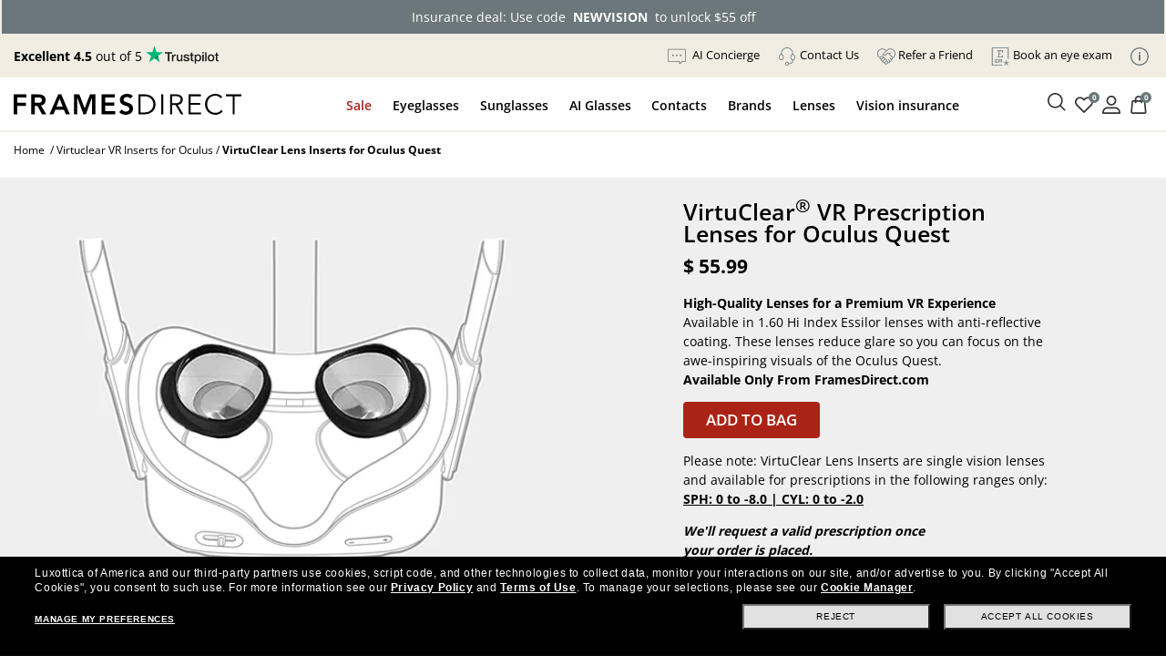

--- FILE ---
content_type: text/css
request_url: https://www.framesdirect.com/theme/fd-steel/style/v-638943374345501486/landing-page.css
body_size: 3675
content:
#landing-content{margin:0 auto;max-width:860px}#tab-holder.max-width{max-width:100%;padding:0 15px}#landing-content h4,#landing-content h3{color:#000}.prod-image-holder{margin:0;padding:0;width:100%;height:100%;text-align:left;display:-ms-flexbox;display:flex;-ms-flex-direction:column !important;flex-direction:column}.prod-details{position:relative;bottom:10px;margin:auto 5px 5px;padding:5px 0 0}#landing-content a:link,#landing-content a:visited,#landing-content a:active{color:#000}.pullquote-right{float:right;margin:1em;padding:10px 0 10px 25px;border-left:1px solid #ddd;width:30%;line-height:1.6;font-style:italic;font-size:24px;color:#999}.pullquote-left{float:left;margin:1em;padding:10px 25px 10px 0;border-right:1px solid #ddd;width:30%;line-height:1.6;font-family:'Playfair Display',serif;font-style:italic;font-size:24px;color:#999}.li-1col{width:99%}.li-2col{width:49%}.li-3col{width:33%}.lp-content-links li a:link,.lp-content-links li a:active,.lp-content-links li a:visited{display:block;padding:0;font-family:georgia,serif;font-style:italic;font-weight:bold;font-size:12px}.btn-frame.btn-eye,.btn-frame.btn-sun,.btn-frame.btn-rxsun{display:inline-block;width:150px;margin:1em .25em;padding:1em;font-size:.6em;font-weight:600;background:#fff;text-align:center;border:1px solid #ccc;text-transform:uppercase}#shop-btns h2{font-size:90%;margin:0;text-transform:uppercase}.btn-frame:hover{background:#555;color:#fff}.btn-frame i{display:block;background:url('/theme/fd-steel/images/global/icon-btn-frames.png') no-repeat left;width:83px;height:34px;margin:0 auto .5em}.btn-rxsun i{background-position:center}.btn-sun i{background-position:right}.btn-frame span:after{content:"\2002\25b6";display:inline-block}.lp-1col-lg{margin:0 auto;width:90%}.lp-1col-lg:before,.lp-1col-lg:after{content:"";display:table}.lp-1col-lg:after{clear:both}.lp-1col-lg .imageholder .prod-holder{margin:0 auto 15px auto;padding:20px;width:100%;text-align:center}.lp-1col-lg .imageholder .prod-holder:hover{background:0}.lp-1col-lg .imageholder .prod-title{margin:10px}.lp-1col-lg .imageholder .prod-title a{text-decoration:none;font-size:18px;color:#000}.lp-1col-lg .imageholder .prod-title a:hover{text-decoration:underline}.lp-1col-lg .imageholder .prod-catalog-retail-price{display:inline-block;margin:5px 10px 5px 0;text-decoration:none;font-size:20px;color:#888}.lp-1col-lg .imageholder .prod-aslowas{display:inline-block;margin:0 0 5px 0;text-decoration:none;font-size:20px;color:#c00}.lp-1col-lg .imageholder .prod-price-match{margin:5px 0 10px 0;text-align:center}.lp-1col-lg .imageholder .prod-price-match a:link{text-decoration:none;color:gray}.lp-2col-sm{margin:0 auto;width:90%}.lp-2col-sm:before,.lp-2col-sm:after{content:"";display:table}.lp-2col-sm:after{clear:both}.lp-2col-sm .imageholder .prod-holder{float:left;margin:20px 0;padding:0;width:49%;border:1px solid #fff;text-align:center}.lp-2col-sm .imageholder .prod-holder:hover{background:0}.lp-2col-sm .imageholder .quick-ship-image{margin:0 auto;width:190px;text-align:right}.lp-2col-sm .imageholder .prod-title{margin:15px 0 0 0}.lp-2col-sm .imageholder .prod-title a{text-decoration:none;font-size:13px;color:#000}.lp-2col-sm .imageholder .prod-title a:hover{text-decoration:underline}.lp-2col-sm .imageholder .prod-catalog-retail-price{display:inline-block;margin:5px 10px 5px 0;text-decoration:none;font-size:15px;color:#888}.lp-2col-sm .imageholder .prod-aslowas{display:inline-block;margin:0 0 5px 0;text-decoration:none;font-size:15px;color:#c00}.lp-2col-sm .imageholder .prod-price-match{background:0;margin:0 0 10px 0;padding:0;width:auto;text-align:center}.lp-2col-sm .imageholder .prod-price-match a:link,.lp-2col-sm .imageholder .prod-price-match a:visited,.lp-2col-sm .imageholder .prod-price-match a:active{text-decoration:none;font-size:11px;color:#888}.lp-2col-sm .imageholder .prod-price-match a:hover{text-decoration:underline;color:#000}.lp-3col-sm{margin:0 auto;width:100%}.lp-3col-sm:before,.lp-3col-sm:after{content:"";display:table}.lp-3col-sm:after{clear:both}.lp-3col-sm .imageholder .prod-holder{float:left;margin:20px 0;padding:0;width:33%;border:1px solid #fff;text-align:center}.lp-3col-sm .imageholder .prod-holder:hover{background-image:none}.lp-3col-sm .imageholder .quick-ship-image{margin:0 auto;width:190px;text-align:right}.lp-3col-sm .imageholder .prod-title{margin:15px 0 0 0}.lp-3col-sm .imageholder .prod-title a{text-decoration:none;font-size:13px;color:#000}.lp-3col-sm .imageholder .prod-title a:hover{text-decoration:underline}.lp-3col-sm .imageholder .prod-catalog-retail-price{display:inline-block;margin:5px 10px 5px 0;text-decoration:none;font-size:15px;color:#888}.lp-3col-sm .imageholder .prod-aslowas{display:inline-block;margin:0 0 5px 0;text-decoration:none;font-size:15px;color:#c00}.lp-3col-sm .imageholder .prod-price-match{background:0;margin:0 0 10px 0;padding:0;width:auto;text-align:center}.lp-3col-sm .imageholder .prod-price-match a:link,.lp-2col-sm .imageholder .prod-price-match a:visited,.lp-2col-sm .imageholder .prod-price-match a:active{text-decoration:none;font-size:11px;color:#888}.lp-3col-sm .imageholder .prod-price-match a:hover{text-decoration:underline;color:#000}.lp-code-display-textarea{margin:20px 0 50px 0;width:100%;height:100px}.prod-snippit{margin:0}.land-head{border-top:0;border-bottom:0;color:#333;font-weight:bold;line-height:15px;margin:10px 0;padding:5px 10px 0;text-transform:uppercase;width:100%}.land-link a:link,.land-link a:visited,.land-link a:active{font-size:11px;font-weight:bold}.land-link a:hover{color:#000}.land-head h2 a{font-size:14px;font-weight:bold;color:#ab2317}a.major-header:link,a.major-header:visited,a.major-header:active,a.major-header:hover{display:block;width:98.5%;margin:35px 0 10px 0;padding:7px;background-color:#ddd;text-decoration:none;text-transform:uppercase;font-size:17px;color:#000}.fsg-recommended{position:absolute;bottom:0;right:0;margin:0;height:34px;width:34px;background:transparent url('/theme/fd-steel/images/face-shape/fd-fsg-recommended.png') no-repeat right bottom}.fsg-recommended-not{position:absolute;bottom:0;right:0;margin:0;height:34px;width:34px;background:transparent url('/theme/fd-steel/images/face-shape/fd-fsg-recommended-not.png') no-repeat right bottom}.img-fsg-heart-forehead{background:transparent url('/theme/fd-steel/images/face-shape/fd-fsg-heart-forehead.jpg') no-repeat center top}.img-fsg-heart-cheekbones{background:transparent url('/theme/fd-steel/images/face-shape/fd-fsg-heart-cheekbones.jpg') no-repeat center top}.img-fsg-heart-chin{background:transparent url('/theme/fd-steel/images/face-shape/fd-fsg-heart-chin.jpg') no-repeat center top}.img-fsg-oval-forehead{background:transparent url('/theme/fd-steel/images/face-shape/fd-fsg-oval-forehead.jpg') no-repeat center top}.img-fsg-oval-cheekbones{background:transparent url('/theme/fd-steel/images/face-shape/fd-fsg-oval-cheekbones.jpg') no-repeat center top}.img-fsg-oval-chin{background:transparent url('/theme/fd-steel/images/face-shape/fd-fsg-oval-chin.jpg') no-repeat center top}.img-fsg-square-forehead{background:transparent url('/theme/fd-steel/images/face-shape/fd-fsg-square-forehead.jpg') no-repeat center top}.img-fsg-square-cheekbones{background:transparent url('/theme/fd-steel/images/face-shape/fd-fsg-square-cheekbones.jpg') no-repeat center top}.img-fsg-square-chin{background:transparent url('/theme/fd-steel/images/face-shape/fd-fsg-square-chin.jpg') no-repeat center top}.img-fsg-round-forehead{background:transparent url('/theme/fd-steel/images/face-shape/fd-fsg-round-forehead.jpg') no-repeat center top}.img-fsg-round-cheekbones{background:transparent url('/theme/fd-steel/images/face-shape/fd-fsg-round-cheekbones.jpg') no-repeat center top}.img-fsg-round-chin{background:transparent url('/theme/fd-steel/images/face-shape/fd-fsg-round-chin.jpg') no-repeat center top}.img-fsg-round{background:transparent url('/theme/fd-steel/images/face-shape/fd-fsg-frame-round.jpg') no-repeat center top}.img-fsg-rectangle{background:transparent url('/theme/fd-steel/images/face-shape/fd-fsg-frame-rectangle.jpg') no-repeat center top}.img-fsg-oval{background:transparent url('/theme/fd-steel/images/face-shape/fd-fsg-frame-oval.jpg') no-repeat center top}.img-fsg-aviator{background:transparent url('/theme/fd-steel/images/face-shape/fd-fsg-frame-aviator.jpg') no-repeat center top}.img-fsg-wayfarer{background:transparent url('/theme/fd-steel/images/face-shape/fd-fsg-frame-wayfarer.jpg') no-repeat center top}.img-fsg-cateye{background:transparent url('/theme/fd-steel/images/face-shape/fd-fsg-frame-cateye.jpg') no-repeat center top}.img-fsg-shield{background:transparent url('/theme/fd-steel/images/face-shape/fd-fsg-frame-shield.jpg') no-repeat center top}.img-fsg-square{background:transparent url('/theme/fd-steel/images/face-shape/fd-fsg-frame-square.jpg') no-repeat center top}.img-fsg-embellished{background:transparent url('/theme/fd-steel/images/face-shape/fd-fsg-frame-embellished.jpg') no-repeat center top}.img-fsg-big{background:transparent url('/theme/fd-steel/images/face-shape/fd-fsg-frame-big.jpg') no-repeat center top}.img-fsg-topheavy{background:transparent url('/theme/fd-steel/images/face-shape/fd-fsg-frame-topheavy.jpg') no-repeat center top}.img-fsg-main-heart{background:transparent url('/theme/fd-steel/images/face-shape/fd-fsg-heart-main.jpg') no-repeat center top}.img-fsg-main-oval{background:transparent url('/theme/fd-steel/images/face-shape/fd-fsg-oval-main.jpg') no-repeat center top}.img-fsg-main-square{background:transparent url('/theme/fd-steel/images/face-shape/fd-fsg-square-main.jpg') no-repeat center top}.img-fsg-main-round{background:transparent url('/theme/fd-steel/images/face-shape/fd-fsg-round-main.jpg') no-repeat center top}.sidecol-divider-header{border-top:1px solid #ccc !important;margin:0 0 20px !important;padding:4px 0 0 !important;font-size:12px !important;font-weight:bold !important;color:#000 !important}.list-sidecol li{margin-left:15px !important;padding-left:20px !important}.lp-big-p p{font-size:1.167em !important}.btn-face-shape{display:inline-block;padding:0;text-decoration:none;font-family:inherit;cursor:pointer;white-space:nowrap;background:linear-gradient(#f7f7f7,#c2c2c2) repeat scroll 0 0 transparent;background:#f7f7f7;background:-webkit-gradient(linear,0 0,0 bottom,from(#f7f7f7),to(#c2c2c2));background:-webkit-linear-gradient(#f7f7f7,#c2c2c2);background:-moz-linear-gradient(#f7f7f7,#c2c2c2);background:-ms-linear-gradient(#f7f7f7,#c2c2c2);background:-o-linear-gradient(#f7f7f7,#c2c2c2);background:linear-gradient(#f7f7f7,#c2c2c2);border:1px solid #b8b8b8;-webkit-border-radius:3px;-moz-border-radius:3px;-o-moz-border-radius:3px;-moz-moz-border-radius:3px;-ms-moz-border-radius:3px;-khtml-moz-border-radius:3px;border-radius:3px;-webkit-box-shadow:#000 0 1px 0;-moz-box-shadow:#000 0 1px 0;box-shadow:#000 0 1px 0;box-shadow:0 1px 0 rgba(255,255,255,0.2) inset;transition:box-shadow .1s linear 0;line-height:normal;text-shadow:1px 1px 1px rgba(255,255,255,0.9);text-transform:uppercase;text-align:center;vertical-align:baseline;font-size:120%;font-weight:normal !important;color:#444 !important}.btn-face-shape:hover{background:linear-gradient(#fff,#d5d5d5) repeat scroll 0 0 transparent;background:#fff;background:-webkit-gradient(linear,0 0,0 bottom,from(#fff),to(#d5d5d5));background:-webkit-linear-gradient(#fff,#d5d5d5);background:-moz-linear-gradient(#fff,#d5d5d5);background:-ms-linear-gradient(#fff,#d5d5d5);background:-o-linear-gradient(#fff,#d5d5d5);background:linear-gradient(#fff,#d5d5d5);border:1px solid #b8b8b8}.btn-face-shape:active{background:linear-gradient(#fff,#ebebeb) repeat scroll 0 0 transparent;background:#fff;background:-webkit-gradient(linear,0 0,0 bottom,from(#fff),to(#ebebeb));background:-webkit-linear-gradient(#fff,#ebebeb);background:-moz-linear-gradient(#fff,#ebebeb);background:-ms-linear-gradient(#fff,#ebebeb);background:-o-linear-gradient(#fff,#ebebeb);background:linear-gradient(#fff,#ebebeb);border:1px solid #b8b8b8}.btn-face-shape-disabled,.btn-face-shape-disabled:hover,.btn-face-shape-disabled:focus,.btn-face-shape-disabled:active{background:linear-gradient(#fff,#d5d5d5) repeat scroll 0 0 transparent;background:#fff;background:-webkit-gradient(linear,0 0,0 bottom,from(#fff),to(#d5d5d5));background:-webkit-linear-gradient(#fff,#d5d5d5);background:-moz-linear-gradient(#fff,#d5d5d5);background:-ms-linear-gradient(#fff,#d5d5d5);background:-o-linear-gradient(#fff,#d5d5d5);background:linear-gradient(#fff,#d5d5d5);border:1px solid gray;box-shadow:none;cursor:not-allowed;opacity:.4}.btn-face-shape-cta{display:inline-block;padding:0;text-decoration:none !important;font-family:inherit;cursor:pointer;white-space:nowrap;background:linear-gradient(#b10101,#760101) repeat scroll 0 0 transparent;background:#b10101;background:-webkit-gradient(linear,0 0,0 bottom,from(#b10101),to(#760101));background:-webkit-linear-gradient(#b10101,#760101);background:-moz-linear-gradient(#b10101,#760101);background:-ms-linear-gradient(#b10101,#760101);background:-o-linear-gradient(#b10101,#760101);background:linear-gradient(#b10101,#760101);border:1px solid #ab2317;-webkit-border-radius:3px;-moz-border-radius:3px;-o-moz-border-radius:3px;-moz-moz-border-radius:3px;-ms-moz-border-radius:3px;-khtml-moz-border-radius:3px;border-radius:3px;-webkit-box-shadow:#000 0 1px 0;-moz-box-shadow:#000 0 1px 0;box-shadow:#000 0 1px 0;box-shadow:0 1px 0 rgba(255,255,255,0.2) inset;transition:box-shadow .1s linear 0;line-height:normal;text-shadow:-1px -1px 1px rgba(0,0,0,0.5);text-transform:uppercase;text-align:center;vertical-align:baseline;font-size:120%;font-weight:normal !important;color:#fff !important}.btn-face-shape-cta:hover{background:linear-gradient(#c00,#890000) repeat scroll 0 0 transparent;background:#c00;background:-webkit-gradient(linear,0 0,0 bottom,from(#c00),to(#890000));background:-webkit-linear-gradient(#c00,#890000);background:-moz-linear-gradient(#c00,#890000);background:-ms-linear-gradient(#c00,#890000);background:-o-linear-gradient(#c00,#890000);background:linear-gradient(#c00,#890000);border:1px solid #ab2317}.btn-face-shape-cta:active{background:linear-gradient(#b10101,#760101) repeat scroll 0 0 transparent;background:#b10101;background:-webkit-gradient(linear,0 0,0 bottom,from(#b10101),to(#760101));background:-webkit-linear-gradient(#b10101,#760101);background:-moz-linear-gradient(#b10101,#760101);background:-ms-linear-gradient(#b10101,#760101);background:-o-linear-gradient(#b10101,#760101);background:linear-gradient(#b10101,#760101);border:1px solid #ab2317}.btn-face-shape-cta-disabled,.btn-face-shape-cta-disabled:hover,.btn-face-shape-cta-disabled:focus,.btn-face-shape-cta-disabled:active{background:linear-gradient(#b10101,#760101) repeat scroll 0 0 transparent;background:#b10101;background:-webkit-gradient(linear,0 0,0 bottom,from(#b10101),to(#760101));background:-webkit-linear-gradient(#b10101,#760101);background:-moz-linear-gradient(#b10101,#760101);background:-ms-linear-gradient(#b10101,#760101);background:-o-linear-gradient(#b10101,#760101);background:linear-gradient(#b10101,#760101);border:1px solid #20a623;box-shadow:none;cursor:not-allowed;opacity:.4;color:#fff}.btn-face-shape-tiny{font-size:12px !important}.marg-bot-0{margin-bottom:0 !important}.marg-bot-1{margin-bottom:1px !important}.marg-bot-2{margin-bottom:2px !important}.marg-bot-3{margin-bottom:3px !important}.marg-bot-4{margin-bottom:4px !important}.marg-bot-5{margin-bottom:5px !important}a.link-with-contents{display:block;padding:.5em 1.5em;height:100%;width:100%;text-decoration:none;color:inherit}#lp-premqual-glasses{margin:0 0 40px 0}#lp-premqual-glasses:before,#lp-premqual-glasses:after{content:"";display:table}#lp-premqual-glasses:after{clear:both}#lp-premqual-glasses-text{float:left;width:48.163265306%}#premqual-img-right{float:right;width:50%}.img-ts{background:transparent url('/images/transitions/fd-transitions-signature-th-2.jpg') no-repeat center top}.img-tx{background:transparent url('/images/transitions/fd-transitions-xtractive-th.jpg') no-repeat center top}.img-tv{background:transparent url('/images/transitions/fd-transitions-vantage-th.jpg') no-repeat center top}.img-dw{background:transparent url('/images/transitions/fd-transitions-drivewear-th.jpg') no-repeat center top}#dlp-index-list{min-height:250px}#dlp-index-list .col-col2{margin-bottom:15px}#dlp-index-list .col-col2-inner{padding:0 20px}#dlp-index-list .alpha-header-3{margin-top:20px;font-weight:bold;border-bottom:1px #ccc solid}#dlp-index-list>a{display:block;width:50px;margin:11px 0;font-size:.85rem;font-weight:600;line-height:1.45;text-decoration:none}form[action^="/shop-by-"] #dlp-index-list>*{display:none}@media only screen and (max-width:1024.98px){#lp-column-inner{margin:0 auto;width:92%}#lp-content-inner{margin:0 auto;width:96%}.pullquote-left{float:none;margin-left:0;border:1px solid #ccc;border-right:0;border-left:0;width:100%}.pullquote-right{float:none;margin-right:0;border:1px solid #ccc;border-right:0;border-left:0;width:100%}}@media only screen and (max-width:979px){#lp-content-prodright{float:none !important;margin:0;padding:0;width:100% !important}#lp-column-prodright{float:none !important;margin:50px 0;padding:0;width:100% !important}#lp-column-prodright .prod-holder{width:49% !important}}@media only screen and (max-width:960px){#tab-holder #social-media-bar{right:20px}#lp-column:before,#lp-column:after{content:"";display:table}#lp-column:after{clear:both}#lp-column{margin-top:0 0 25px 0;padding:15px 0;width:100%;background-color:#f8f8f8}#lp-column-inner{width:96%}#lp-column-inner li{display:inline-block;margin-right:1.5em}#lp-content{width:100%}#lp-content-inner{width:96%}}@media only screen and (max-width:640px){#lp-column-prodright .prod-holder{width:100% !important}}.carousel-progress{height:4px;background-color:#e0e0e0;border-radius:2px;overflow:hidden;margin-top:10px}.carousel-progress-bar{height:100%;width:0;background-color:#333;transition:width .3s ease}.product_img{margin-top:30px}.best-sellers-section{padding:40px 0;text-align:center;background-color:#f1ede3}.category-bar{background-color:#fff;border-radius:32px;display:inline-block;box-shadow:0 1px 3px rgba(0,0,0,0.05);border:2px solid #6b777b}.category-btn{background:transparent;border:0;font-weight:700;font-size:16px;padding:12px 16px;border-radius:18px;color:#626262;cursor:pointer}@media(max-width:768px){.category-bar{display:flex;overflow-x:auto;white-space:nowrap;-webkit-overflow-scrolling:touch;gap:12px;margin-left:20px;background-color:#fff;scrollbar-width:none;border-top-right-radius:0;border-bottom-right-radius:0;border-top:2px solid #6b777b;border-left:2px solid #6b777b;border-bottom:2px solid #6b777b;border-right:0}.product-carousel{margin-left:10px}.category-bar::-webkit-scrollbar{display:none}.category-btn{flex:0 0 auto;white-space:nowrap;border-radius:20px}}.category-btn.active{background-color:#6b777b;color:#fff}.carousel-wrapper{position:relative;margin:0 auto;padding:17px 15px 0 6px;background-color:#f1ede3}.carousel-arrow{width:40px;position:absolute;top:46%;transform:translateY(-50%);background:#fff;border:0;font-size:24px;cursor:pointer;z-index:10;padding:5px 12px;border-radius:50%;box-shadow:0 0 6px rgba(0,0,0,0.2)}.carousel-arrow.left{left:4%}.carousel-arrow.right{right:4%}.product-carousel{overflow-x:auto;white-space:nowrap;padding-bottom:20px}div.product-card{background:#fff;border-radius:12px;width:310px;height:430px;display:inline-block;margin:0 10px;position:relative;text-align:left;vertical-align:top;text-decoration:none;color:inherit;transition:all .3s ease}@media(min-width:1200px) and (max-width:1440px){div.product-card{width:300px}}@media(min-width:1700px) and (max-width:1800px){div.product-card{width:300px}}div.product-card:hover{box-shadow:0 0 8px rgba(0,0,0,0.15);transform:translateY(-2px)}.tag-label{position:absolute;top:10px;left:50%;transform:translateX(-50%);color:#fff;font-size:12px;padding:4px 10px;border-radius:3px;font-weight:bold}#sale{background-color:#ab2317;color:white}#best-seller{color:black;background-color:#e7e7e7}.caption{font-family:Arial,sans-serif;padding:0 20px 20px 20px}.brand-row{display:flex;justify-content:space-between;align-items:center}.brand{color:#666;font-size:12px}.product-title{font-weight:bold;font-size:16px;margin:0 0 8px 0}.price-wrapper{display:flex;align-items:center;gap:8px}.old-price{font-size:12px;color:#333;text-decoration:line-through !important}.new-price{font-size:16px;font-weight:bold;color:#000}.discount-tag{background-color:#b3261e;color:white !important;font-size:11px;font-weight:bold;padding:6px 6px;border-radius:4px;line-height:1}.view-all{display:block;font-size:16px;margin-top:20px;font-weight:700 !important;color:#222 o !important}.product-carousel::-webkit-scrollbar{display:none}.wishlist-tooltip-container{display:flex;align-items:center;gap:10px;height:32px;background:#6b777b;padding:0 20px;border-radius:4px}.wishlist-tooltip-container img{width:16px}.wishlist-tooltip-text{color:#fff;font-weight:bold;font-size:14px}.product-card .abs-container{display:flex;width:100%;justify-content:center;align-items:center;gap:10px;height:30px;margin:18px 0}.product-card .abs-container{margin:12px 0 !important}.product-card .abs-icon-sale-container .abs-icon-sale-badge{background:#ab2317;color:#fff;padding:8px;border-radius:4px;font-family:'Open Sans',sans-serif !important;font-weight:600;font-size:13px;line-height:1}.loader-overlay{position:absolute;top:0;left:0;width:100%;height:100%;background-color:rgba(255,255,255,0.7);z-index:10;display:flex;align-items:center;justify-content:center;pointer-events:all}

--- FILE ---
content_type: text/css
request_url: https://www.framesdirect.com/theme/fd-steel/style/v-637830405075435425/firstlanding.css
body_size: 368
content:
#landing-content{margin:20px auto 0 auto;max-width:860px}#tab-holder.max-width{max-width:860px;margin:auto}#landing-content h4,#landing-content h3{color:#000}.prod-image-holder{margin:0;padding:0;width:100%;height:100%;text-align:left;display:-ms-flexbox;display:flex;-ms-flex-direction:column !important;flex-direction:column}.prod-details{position:relative;bottom:10px;margin:auto 5px 5px;padding:5px 0 0}#tab-holder #social-media-bar{right:0}.social{list-style-type:none;margin:0;padding:0;height:26px}.social li{display:inline-block;margin-left:-2px}.social li:first-child{margin-left:0}.social li>a{float:left;display:table !important;text-align:center;width:22px;height:22px;color:#fff !important;border-radius:12px;text-decoration:none;margin:2px 4px}h1#lp,#landing-content h1{text-transform:capitalize;font-weight:700;color:#000}#landing-content h2{text-transform:capitalize;font-weight:700;color:#000;padding:0;margin-top:30px;margin-bottom:10px}#landing-content h3{font-weight:600}#lp-content-holder{margin:0}#lp-content-holder:before,#lp-content-holder:after{content:"";display:table}#lp-content-holder:after{clear:both}#lp-content{float:right;margin:0;padding:0;width:81%}#lp-column{float:left;margin:0;padding:0;width:19%}#lp-column-inner{width:89.47368421%}#lp-column-inner h4{margin:0 0 15px 0;padding:0;font-weight:bold}#lp-column-inner ul{margin:0;padding:0}#lp-column-inner li{list-style-type:none;margin:0 0 10px 0;padding:0}#lp-column-inner li a:hover{color:#000}#lp-breadcrumb-social{padding:7px;background-color:#ddd}.lp-content-links{margin:25px 0 0 0;padding:0;width:100%;list-style:none}.lp-content-links li{display:inline-block;margin:0 0 10px 0;padding:0}#lp-content-prodright{float:left !important;margin:0;padding:0;width:70% !important}#lp-column-prodright{float:right !important;margin:0;padding:0;width:27.040816326% !important}

--- FILE ---
content_type: application/javascript; charset=UTF-8
request_url: https://www.googletagmanager.com/gtm.js?id=GTM-KLWK25
body_size: 192665
content:

// Copyright 2012 Google Inc. All rights reserved.
 
 (function(w,g){w[g]=w[g]||{};
 w[g].e=function(s){return eval(s);};})(window,'google_tag_manager');
 
(function(){

var data = {
"resource": {
  "version":"5268",
  
  "macros":[{"function":"__v","vtp_dataLayerVersion":2,"vtp_setDefaultValue":false,"vtp_name":"virtualPageURL"},{"function":"__u","vtp_component":"URL","vtp_enableMultiQueryKeys":false,"vtp_enableIgnoreEmptyQueryParam":false},{"function":"__jsm","vtp_javascript":["template","(function(){return fdFncs.vars.gdpr.showAnalytics!==void 0?fdFncs.vars.gdpr:!0})();"]},{"function":"__e"},{"function":"__u","vtp_component":"PATH","vtp_enableMultiQueryKeys":false,"vtp_enableIgnoreEmptyQueryParam":false},{"function":"__u","vtp_component":"QUERY","vtp_queryKey":"AFFILIATE","vtp_enableMultiQueryKeys":false,"vtp_enableIgnoreEmptyQueryParam":false},{"function":"__jsm","vtp_javascript":["template","(function(){if(-1\u003Cwindow.location.href.indexOf(\"place_order.aspx\"))return!0})();"]},{"function":"__u","vtp_component":"HOST","vtp_enableMultiQueryKeys":false,"vtp_enableIgnoreEmptyQueryParam":false},{"function":"__c","vtp_value":"100"},{"function":"__c","vtp_value":"UA-525832-1"},{"function":"__gas","vtp_cookieDomain":"auto","vtp_doubleClick":false,"vtp_setTrackerName":false,"vtp_useDebugVersion":false,"vtp_fieldsToSet":["list",["map","fieldName","allowLinker","value","false"],["map","fieldName","siteSpeedSampleRate","value",["macro",8]]],"vtp_useHashAutoLink":false,"vtp_decorateFormsAutoLink":false,"vtp_autoLinkDomains":"framesdirect.com,shopping.framesdirect.com","vtp_enableLinkId":false,"vtp_enableEcommerce":false,"vtp_trackingId":["macro",9],"vtp_enableRecaptchaOption":false,"vtp_enableUaRlsa":false,"vtp_enableUseInternalVersion":false},{"function":"__v","vtp_dataLayerVersion":2,"vtp_setDefaultValue":false,"vtp_name":"virtualPageTitle"},{"function":"__u","vtp_component":"QUERY","vtp_queryKey":"fd_segments","vtp_enableMultiQueryKeys":false,"vtp_enableIgnoreEmptyQueryParam":false},{"function":"__u","vtp_component":"QUERY","vtp_queryKey":"GenderSegments","vtp_enableMultiQueryKeys":false,"vtp_enableIgnoreEmptyQueryParam":false},{"function":"__u","vtp_component":"QUERY","vtp_queryKey":"FType","vtp_enableMultiQueryKeys":false,"vtp_enableIgnoreEmptyQueryParam":false},{"function":"__jsm","vtp_javascript":["template","(function(){return window.Yo?Yo.rum.get().optState:\"yo-not-present\"})();"]},{"function":"__e"},{"function":"__jsm","vtp_javascript":["template","(function(){return localStorage.getItem(\"transaction\")===window.order_id?!0:!1})();"]},{"function":"__jsm","vtp_javascript":["template","(function(){return function(){localStorage.setItem(\"transaction\",window.order_id)}})();"]},{"function":"__f","vtp_component":"HOST","vtp_stripWww":true},{"function":"__jsm","vtp_javascript":["template","(function(){return fdFncs.vars.gdpr.showMarketing!==void 0?fdFncs.vars.gdpr.showMarketing:!0})();"]},{"function":"__v","vtp_name":"transactionId","vtp_dataLayerVersion":2},{"function":"__k","vtp_decodeCookie":false,"vtp_name":"user_transaction_ids"},{"function":"__jsm","vtp_javascript":["template","(function(){return\/(,|^)",["escape",["macro",21],9],"\/.test(",["escape",["macro",22],8,16],")})();"]},{"function":"__jsm","vtp_javascript":["template","(function(){function a(c){return-1\u003Cwindow.location.href.indexOf(c)}var b=\"\";\"\/\"===window.location.pathname\u0026\u0026(b=\"Home\");a(\"\/s\/\")\u0026\u0026(b=\"Search\");if(\"Catalog\"===fdFncs.pageType||a(\"\/framesfc\/\")||a(\"\/eyeglasses\/\")||a(\"\/sunglasses\/\")||a(\"\/prescription-sunglasses\/\")||a(\"\/contact-lenses\/\")||a(\"\/men\/\")||a(\"\/women\/\")||a(\"\/boys\/\")||a(\"\/girls\/\")||a(\"-sale.aspx\")||a(\"\/eyewear\/\"))b=\"Category\";if(\"Product\"===fdFncs.pageType||a(\"\/product\/\")||a(\"\/framesfp\/\")||a(\"\/rxsgp-\")||a(\"-contact-lenses\"))b=\"Product\";a(\"\/eyewear-lens-selector\")\u0026\u0026\n(-1\u003Clocation.search.indexOf(\"i\\x3d\")||-1\u003Clocation.search.indexOf(\"ls-type\")?b=\"Lens Selector Type\":-1\u003Clocation.search.indexOf(\"ls-rx\")?b=\"Lens Selector Prescription\":-1\u003Clocation.search.indexOf(\"ls-mat\")?b=\"Lens Selector Material\":-1\u003Clocation.search.indexOf(\"ls-pkg\")?b=\"Lens Selector Package\":-1\u003Clocation.search.indexOf(\"ls-review\")\u0026\u0026(b=\"Lens Selector Review Selections\"));a(\"\/ssl\/cart_summary.aspx\")\u0026\u0026(b=\"Cart\");if(a(\"\/checkout_billing.aspx\")||a(\"\/checkout_shipping.aspx\"))b=\"Checkout\";a(\"\/place_order.aspx\")\u0026\u0026\n(b=\"Confirmation\");return b})();"]},{"function":"__jsm","vtp_javascript":["template","(function(){var a=\"\",b=document.getElementById(\"ctl00_ContentPlaceHolderProductDisplay_hdnProductId\").value;\"undefined\"!==typeof productID?\"string\"===typeof productID?a=productID:\"number\"===typeof productID\u0026\u0026(a=productID.toString()):\"\"!==b\u0026\u0026(a=b.toString());return a})();"]},{"function":"__jsm","vtp_javascript":["template","(function(){var a=\"\";\"Product\"===",["escape",["macro",24],8,16],"\u0026\u0026(a=$(\"#prod-price\").text());return a.replace(\/[^\\d.-]\/g,\"\")})();"]},{"function":"__jsm","vtp_javascript":["template","(function(){for(var c=document.getElementsByClassName(\"cart-product-id\").length,a=[],b=0;b\u003Cc;b++)a.push(document.getElementsByClassName(\"cart-product-id\")[b].innerHTML);return 1===a.length?a[0]:a.valueOf()})();"]},{"function":"__jsm","vtp_javascript":["template","(function(){var a=document.getElementById(\"cart-grand-total\").getElementsByClassName(\"cart-summary-amount\")[0].innerHTML.replace(\/\\s\/g,\"\");return a=parseFloat(a.replace(\/[\\s|\\$]\/g,\"\"),2)})();"]},{"function":"__v","vtp_name":"transactionProducts","vtp_dataLayerVersion":2},{"function":"__jsm","vtp_javascript":["template","(function(){for(var c=",["escape",["macro",29],8,16],".length,a=[],b=0;b\u003Cc;b++)a.push(",["escape",["macro",29],8,16],"[b].sku.toString());return 1===a.length?a[0]:a.valueOf()})();"]},{"function":"__v","vtp_name":"transactionSubtotal","vtp_dataLayerVersion":2},{"function":"__jsm","vtp_javascript":["template","(function(){var a,b=",["escape",["macro",24],8,16],";\"Home\"===b?a={ecomm_pagetype:\"home\"}:\"Search\"===b?a={ecomm_pagetype:\"searchresults\"}:\"Category\"===b?a={ecomm_pagetype:\"category\"}:\"Product\"===b?a={ecomm_prodid:\"",["escape",["macro",25],7],"\",ecomm_pagetype:\"product\",ecomm_totalvalue:",["escape",["macro",26],8,16],"}:\"Cart\"===b?a={ecomm_prodid:",["escape",["macro",27],8,16],",ecomm_pagetype:\"cart\",ecomm_totalvalue:",["escape",["macro",28],8,16],"}:\"Confirmation\"===b\u0026\u0026(a={ecomm_prodid:",["escape",["macro",30],8,16],",ecomm_pagetype:\"purchase\",ecomm_totalvalue:",["escape",["macro",31],8,16],"});\nreturn a})();"]},{"function":"__u","vtp_enableMultiQueryKeys":false,"vtp_enableIgnoreEmptyQueryParam":false},{"function":"__v","vtp_dataLayerVersion":2,"vtp_setDefaultValue":false,"vtp_name":"ecommerce.impressions"},{"function":"__v","vtp_dataLayerVersion":2,"vtp_setDefaultValue":false,"vtp_name":"ecommerce.detail"},{"function":"__v","vtp_dataLayerVersion":2,"vtp_setDefaultValue":false,"vtp_name":"ecommerce.purchase"},{"function":"__jsm","vtp_javascript":["template","(function(){var a=",["escape",["macro",34],8,16],",b=",["escape",["macro",35],8,16],",c=",["escape",["macro",36],8,16],";if(void 0==a\u0026\u0026void 0==b\u0026\u0026void 0==c)return\"undefined\";if(void 0!==a\u0026\u0026void 0==b\u0026\u0026void 0==c)return\"ecommerce impressions event\";if(void 0!==b\u0026\u0026void 0==a\u0026\u0026void 0==c)return\"ecommerce detail event\";if(void 0!==c\u0026\u0026void 0==a\u0026\u0026void 0==b)return\"ecommerce purchase event\"})();"]},{"function":"__cvt_440699_3214","vtp_customMets":["list",["map","cmindex","frameRetailPrice","cmparam","frame_retail_price"],["map","cmindex","frameSalePrice","cmparam","frame_sale_price"]],"vtp_customDims":["list",["map","cdindex","outletBuyer","cdparam","outlet_buyer"],["map","cdindex","outletSKU","cdparam","outlet_sku"]],"vtp_option":"auto"},{"function":"__v","vtp_dataLayerVersion":2,"vtp_setDefaultValue":false,"vtp_name":"ecommerce.impressions.0.list"},{"function":"__v","vtp_dataLayerVersion":2,"vtp_setDefaultValue":false,"vtp_name":"ecommerce.click.actionField.list"},{"function":"__v","vtp_dataLayerVersion":2,"vtp_setDefaultValue":false,"vtp_name":"ecommerce.detail.products.0.price"},{"function":"__v","vtp_dataLayerVersion":2,"vtp_setDefaultValue":false,"vtp_name":"ecommerce.add.products.0.price"},{"function":"__jsm","vtp_javascript":["template","(function(){var a=document.querySelector(\"#cart-grand-total \\x3e div.cart-summary-amount\");return parseFloat(a.textContent.slice(1))})();"]},{"function":"__v","vtp_dataLayerVersion":2,"vtp_setDefaultValue":false,"vtp_name":"ecommerce.remove.products"},{"function":"__jsm","vtp_javascript":["template","(function(){var c=",["escape",["macro",44],8,16],",b=[];c.forEach(function(a){b.push({item_name:a.name,item_id:a.prodId,item_brand:a.brand,item_category:a.category,item_variant:a.variant,price:a.itemPrice,quantity:a.qty})});return b})();"]},{"function":"__v","vtp_dataLayerVersion":2,"vtp_setDefaultValue":false,"vtp_name":"ecommerce.remove.products.0.currency"},{"function":"__v","vtp_dataLayerVersion":2,"vtp_setDefaultValue":false,"vtp_name":"ecommerce.remove.products.0.itemPrice"},{"function":"__v","vtp_dataLayerVersion":2,"vtp_setDefaultValue":false,"vtp_name":"ecommerce.checkout.actionField.step"},{"function":"__aev","vtp_varType":"ID"},{"function":"__v","vtp_name":"gtm.triggers","vtp_dataLayerVersion":2,"vtp_setDefaultValue":true,"vtp_defaultValue":""},{"function":"__u","vtp_component":"HOST","vtp_enableMultiQueryKeys":false,"vtp_enableIgnoreEmptyQueryParam":false},{"function":"__v","vtp_name":"gtm.elementId","vtp_dataLayerVersion":1},{"function":"__aev","vtp_varType":"ELEMENT"},{"function":"__jsm","vtp_javascript":["template","(function(){return document.title})();"]},{"function":"__v","vtp_name":"gtm.element","vtp_dataLayerVersion":1},{"function":"__jsm","vtp_javascript":["template","(function(){var a=document.getElementById(\"mobile-menu-items\");for(var b=0;a\u0026\u0026!isNaN(a.offsetLeft)\u0026\u0026!isNaN(a.offsetTop);)b+=a.offsetLeft-a.scrollLeft,a=a.offsetParent;a=b;return 0\u003Ea?\"Opened\":\"Closed\"})();"]},{"function":"__jsm","vtp_javascript":["template","(function(){return-1\u003Cwindow.location.href.indexOf(\"\/product\/contactlens\")||-1\u003Cwindow.location.href.indexOf(\"-contact-lenses\")\u0026\u0026\"Product\"===fdFncs.pageType})();"]},{"function":"__u","vtp_component":"URL","vtp_enableMultiQueryKeys":false,"vtp_enableIgnoreEmptyQueryParam":false},{"function":"__jsm","vtp_javascript":["template","(function(){return function(a,b){for(;!a.matches(b)\u0026\u0026!a.matches(\"body\");)a=a.parentElement;return a.matches(b)?a:void 0}})();"]},{"function":"__jsm","vtp_javascript":["template","(function(){if(pgURLPath(\"eyewear-lens-selector\")){var a=-1\u003Cwindow.location.search.indexOf(\"ls-pkg\")?",["escape",["macro",59],8,16],"(",["escape",["macro",55],8,16],",\".package-option\"):",["escape",["macro",59],8,16],"(",["escape",["macro",55],8,16],",\".option\");a=\"undefined\"!==typeof a?a.getElementsByClassName(\"weight-medium\")[0].innerText:void 0}else a=",["escape",["macro",59],8,16],"(",["escape",["macro",55],8,16],",\".col-col5\"),a=\"undefined\"!==typeof a?a.getElementsByClassName(\"ls-title\")[0].innerText:void 0;return a})();"]},{"function":"__jsm","vtp_javascript":["template","(function(){var a=$(\".ls-select-selected \\x3e input[name\\x3dlenstyperadio]\").val();if(a.match(\"6\"))return\"Non-Prescription\";switch(a){case \"1|NoAddFields\":return\"Single Vision\";case \"4|ShowAddFields\":return\"Progressive No Line\";case \"2|ShowAddFields\":return\"Bifocals\";case \"7|ShowAddFields\":return\"Readers\"}})();"]},{"function":"__v","vtp_dataLayerVersion":2,"vtp_setDefaultValue":false,"vtp_name":"magnificationSelected"},{"function":"__jsm","vtp_javascript":["template","(function(){return $(\"#ctl00_ContentPlaceHolderProductDisplay_ddlReaderMagnification :selected\").text()})();"]},{"function":"__jsm","vtp_javascript":["template","(function(){return $(\"#ls-material-group\").find(\".ls-border\").find(\".ls-title\").text()})();"]},{"function":"__v","vtp_dataLayerVersion":2,"vtp_setDefaultValue":false,"vtp_name":"selectedTransition"},{"function":"__jsm","vtp_javascript":["template","(function(){return $(\"#ls-packages\").find(\".ls-border\").find(\".ls-title\").text()})();"]},{"function":"__jsm","vtp_javascript":["template","(function(){return 0\u003C$(\".transition-addon-group-item\").find(\"input:checked\")?$(\".transition-addon-group-item\").find(\"input:checked\").parent().next().text():\"No Transition Selected\"})();"]},{"function":"__d","vtp_elementSelector":".product_dept","vtp_selectorType":"CSS"},{"function":"__jsm","vtp_javascript":["template","(function(){return void 0===getCookie(\"checkCRM\")?(setCookie(\"checkCRM\",!0),!0):!1===fdFncs.vars.signedIn?!0:!1})();"]},{"function":"__jsm","vtp_javascript":["template","(function(){var a=\"\";void 0!==getCookie(\"fdRecognized\")?a=\"Recognized\":a=\"Not Recognized\";var b=\"\";!0===fdFncs.vars.session_id?b=\"Logged In\":b=\"Not Logged In\";return a+\" \\x26 \"+b})();"]},{"function":"__jsm","vtp_javascript":["template","(function(){var a=\"\";void 0!==fdFncs.vars.session_id?a=fdFncs.vars.session_id:a=\"EMPTY\";return a})();"]},{"function":"__aev","vtp_varType":"CLASSES"},{"function":"__jsm","vtp_javascript":["template","(function(){return $(\"#ls-pkg\").find(\".package-option.selected span.weight-medium\").text()})();"]},{"function":"__v","vtp_name":"gtm.elementClasses","vtp_dataLayerVersion":1},{"function":"__jsm","vtp_javascript":["template","(function(){return $(\"#ls-mat\").find(\".option.selected span.weight-medium\").text().trim()})();"]},{"function":"__jsm","vtp_javascript":["template","(function(){return $(\"#ls-type\").find(\".option.selected span.weight-medium\").text()})();"]},{"function":"__jsm","vtp_javascript":["template","(function(){return $(\"#ls-pkg\").find(\".package-option.selected\").find(\"span.weight-medium\").text()})();"]},{"function":"__jsm","vtp_javascript":["template","(function(){return 0\u003C$(\"#transition-holder\").find(\"input:checked\").length?$(\"#transition-holder\").find(\"input:checked\").next().next().text():\"No Transition Selected\"})();"]},{"function":"__jsm","vtp_javascript":["template","(function(){return $(\"#ls-rx\").find(\".option.selected span.weight-medium\").text()})();"]},{"function":"__jsm","vtp_javascript":["template","(function(){if(-1\u003Cwindow.location.href.indexOf(\"\/ssl\/cart_summary.aspx\"))return!0})();"]},{"function":"__v","vtp_name":"gtm.elementTarget","vtp_dataLayerVersion":1},{"function":"__jsm","vtp_javascript":["template","(function(){return $(\"#ctl00_ContentPlaceHolderProductDisplay_txtPromotionCode\").val().toUpperCase()})();"]},{"function":"__jsm","vtp_javascript":["template","(function(){var a=\"undefined\"!==typeof getCookie(\"invalidPromo\")?getCookie(\"invalidPromo\"):null,b=1==$(\"#promo-box-error:not(:empty)\").length\u0026\u00260\u003C$(\"#ctl00_ContentPlaceHolderProductDisplay_txtPromotionCode\").length\u0026\u0026\"\"!==$(\"#ctl00_ContentPlaceHolderProductDisplay_txtPromotionCode\").val().trim();return null===a\u0026\u0026b?(setCookie(\"invalidPromo\",!0,30),!0):!1})();"]},{"function":"__jsm","vtp_javascript":["template","(function(){return $(\".active-ls\").attr(\"id\")})();"]},{"function":"__jsm","vtp_javascript":["template","(function(){fdFncs.vars=fdFncs.vars||{};fdFncs.vars.emailInput=document.getElementById(\"sms-newsletter-popup-input\").value;if(\"Mobile Number\"!==fdFncs.vars.emailInput\u0026\u0026\"\"!==fdFncs.vars.emailInput)return!0})();"]},{"function":"__v","vtp_name":"transactionTotal","vtp_dataLayerVersion":2},{"function":"__v","vtp_dataLayerVersion":2,"vtp_setDefaultValue":false,"vtp_name":"ecommerce.purchase.actionField.id"},{"function":"__v","vtp_dataLayerVersion":2,"vtp_setDefaultValue":false,"vtp_name":"ecommerce.purchase.actionField.affiliation"},{"function":"__v","vtp_dataLayerVersion":2,"vtp_setDefaultValue":false,"vtp_name":"ecommerce.purchase.actionField.tax"},{"function":"__v","vtp_dataLayerVersion":2,"vtp_setDefaultValue":false,"vtp_name":"ecommerce.purchase.products.coupon"},{"function":"__aev","vtp_varType":"URL"},{"function":"__jsm","vtp_javascript":["template","(function(){if(-1\u003Cwindow.location.href.indexOf(\"\/ssl\/login\/checkout.aspx\"))return!0})();"]},{"function":"__jsm","vtp_javascript":["template","(function(){return(-1\u003Cwindow.location.href.indexOf(\"\/product\/product\")||-1\u003Cwindow.location.href.indexOf(\"-eyeglasses\"))\u0026\u0026\"Product\"===fdFncs.pageType})();"]},{"function":"__jsm","vtp_javascript":["template","(function(){return\"Product\"===fdFncs.pageType})();"]},{"function":"__jsm","vtp_javascript":["template","(function(){fdFncs.vars=fdFncs.vars||{};fdFncs.vars.emailInput=document.getElementById(\"email-newsletter-popup-input\").value;if(\"Enter your email\"!==fdFncs.vars.emailInput\u0026\u0026\"\"!==fdFncs.vars.emailInput)return!0})();"]},{"function":"__jsm","vtp_javascript":["template","(function(){return(-1\u003Cwindow.location.href.indexOf(\"\/product\/product\")||-1\u003Cwindow.location.href.indexOf(\"-sunglasses\")\u0026\u0026-1===window.location.href.indexOf(\"-prescription\"))\u0026\u0026\"Product\"===fdFncs.pageType})();"]},{"function":"__jsm","vtp_javascript":["template","(function(){return-1\u003Cwindow.location.href.indexOf(\"\/product\/rx_product\")||-1\u003Cwindow.location.href.indexOf(\"-prescription-sunglasses\")\u0026\u0026\"Product\"===fdFncs.pageType})();"]},{"function":"__aev","vtp_setDefaultValue":false,"vtp_varType":"ATTRIBUTE","vtp_attribute":"title"},{"function":"__aev","convert_undefined_to":["template",["macro",98]," Logo"],"vtp_setDefaultValue":false,"vtp_varType":"TEXT"},{"function":"__jsm","vtp_javascript":["template","(function(){var a=document.getElementById(\"ctl00_lbLogin\").textContent;if(\"Sign In\"!==a)return!0})();"]},{"function":"__jsm","vtp_javascript":["template","(function(){if($(\"#top-men, #sliding-box-mobile-mens\").length){for(var a=",["escape",["macro",53],8,16],";a\u0026\u0026a!==document.body\u0026\u0026\"top-men\"!==a.id\u0026\u0026\"sliding-box-mobile-mens\"!==a.id;)a=a.parentElement;return\"top-men\"===a.id||\"sliding-box-mobile-mens\"===a.id}})();"]},{"function":"__jsm","vtp_javascript":["template","(function(){if($(\"#top-women, #sliding-box-mobile-womens\").length){for(var a=",["escape",["macro",53],8,16],";a\u0026\u0026a!==document.body\u0026\u0026\"top-women\"!==a.id\u0026\u0026\"sliding-box-mobile-womens\"!==a.id;)a=a.parentElement;return\"top-women\"===a.id||\"sliding-box-mobile-womens\"===a.id}})();"]},{"function":"__jsm","vtp_javascript":["template","(function(){return ",["escape",["macro",53],8,16],".parentNode.parentNode.parentNode.parentNode.id})();"]},{"function":"__jsm","vtp_javascript":["template","(function(){return ",["escape",["macro",53],8,16],".parentNode.parentNode.id})();"]},{"function":"__jsm","vtp_javascript":["template","(function(){if($(\"#top-sale, #sliding-box-mobile-sale\").length){for(var a=",["escape",["macro",53],8,16],";a\u0026\u0026a!==document.body\u0026\u0026\"top-sale\"!==a.id\u0026\u0026\"sliding-box-mobile-sale\"!==a.id;)a=a.parentElement;return\"top-sale\"===a.id||\"sliding-box-mobile-sale\"===a.id}})();"]},{"function":"__jsm","vtp_javascript":["template","(function(){if($(\"#top-eg, #sliding-box-mobile-eg\").length){for(var a=",["escape",["macro",53],8,16],";a\u0026\u0026a!==document.body\u0026\u0026\"top-eg\"!==a.id\u0026\u0026\"sliding-box-mobile-eg\"!==a.id;)a=a.parentElement;return\"top-eg\"===a.id||\"sliding-box-mobile-eg\"===a.id}})();"]},{"function":"__jsm","vtp_javascript":["template","(function(){if($(\"#top-sg, #sliding-box-mobile-sg\").length){for(var a=",["escape",["macro",53],8,16],";a\u0026\u0026a!==document.body\u0026\u0026\"top-sg\"!==a.id\u0026\u0026\"sliding-box-mobile-sg\"!==a.id;)a=a.parentElement;return\"top-sg\"===a.id||\"sliding-box-mobile-sg\"===a.id}})();"]},{"function":"__jsm","vtp_javascript":["template","(function(){if($(\"#top-ps, #sliding-box-mobile-ps\").length){for(var a=",["escape",["macro",53],8,16],";a\u0026\u0026a!==document.body\u0026\u0026\"top-ps\"!==a.id\u0026\u0026\"sliding-box-mobile-ps\"!==a.id;)a=a.parentElement;return\"top-ps\"===a.id||\"sliding-box-mobile-ps\"===a.id}})();"]},{"function":"__jsm","vtp_javascript":["template","(function(){if($(\"#top-cl, #sliding-box-mobile-cl\").length){for(var a=",["escape",["macro",53],8,16],";a\u0026\u0026a!==document.body\u0026\u0026\"top-cl\"!==a.id\u0026\u0026\"sliding-box-mobile-cl\"!==a.id;)a=a.parentElement;return\"top-cl\"===a.id||\"sliding-box-mobile-cl\"===a.id}})();"]},{"function":"__jsm","vtp_javascript":["template","(function(){if($(\"#filter-sort-container\").length)for(var a=",["escape",["macro",53],8,16],";a\u0026\u0026a!==document.body\u0026\u0026\"top-men\"!==a.id\u0026\u0026(-1\u003Ca.parentNode.id.indexOf(\"_wuc_drilldown\")||-1\u003Ca.id.indexOf(\"_wuc_drilldown\"));)return!0})();"]},{"function":"__jsm","vtp_javascript":["template","(function(){if($(\"#filter-sort-container\").length)for(var a=",["escape",["macro",53],8,16],";a\u0026\u0026a!==document.body\u0026\u0026($(a).parents('dl[id*\\x3d\"wuc_drilldown_\"]').length||\"wuc_drilldown_dvNonContactLens\"===$(a).prop(\"id\")||\"wuc_drilldown_dvContactLens\"===$(a).prop(\"id\"));)return $(a).parents(\"dd\").length?$(a).parents(\"dd\").prev(\"dt\").text():$(a).parents(\"dt\").text()})();"]},{"function":"__jsm","vtp_javascript":["template","(function(){if($(\"#filter-sort-container\").length)for(var a=",["escape",["macro",53],8,16],";a\u0026\u0026a!==document.body\u0026\u0026($(a).parents('dl[id*\\x3d\"wuc_drilldown_\"]').length||\"wuc_drilldown_dvNonContactLens\"===$(a).prop(\"id\")||\"wuc_drilldown_dvContactLens\"===$(a).prop(\"id\"));)return $(a).parents(\".color-swatch\").length?$(a).parents('li[class^\\x3d\"swatch-\"]').prop(\"title\"):a.textContent.replace(\/\\([^\\)]*\\)\/g,\"\")})();"]},{"function":"__v","vtp_name":"gtm.elementUrl","vtp_dataLayerVersion":1},{"function":"__jsm","vtp_javascript":["template","(function(){if($(\"#top-brands, #sliding-box-mobile-brands\").length){for(var a=",["escape",["macro",53],8,16],";a\u0026\u0026a!==document.body\u0026\u0026\"top-brands\"!==a.id\u0026\u0026\"sliding-box-mobile-brands\"!==a.id;)a=a.parentElement;return\"top-brands\"===a.id||\"sliding-box-mobile-brands\"===a.id}})();"]},{"function":"__aev","convert_undefined_to":["template",["macro",98]," Logo"],"vtp_setDefaultValue":false,"vtp_varType":"TEXT"},{"function":"__u","vtp_component":"PATH","vtp_enableMultiQueryKeys":false,"vtp_enableIgnoreEmptyQueryParam":false},{"function":"__jsm","vtp_javascript":["template","(function(){return ",["escape",["macro",53],8,16],".parentNode.parentNode.parentNode.id})();"]},{"function":"__aev","vtp_varType":"TEXT"},{"function":"__jsm","vtp_javascript":["template","(function(){var a=",["escape",["macro",59],8,16],"(",["escape",["macro",55],8,16],",\"#ins-block\");return a=\"undefined\"!==typeof a?!0:!1})();"]},{"function":"__jsm","vtp_javascript":["template","(function(){for(var a=",["escape",["macro",53],8,16],";a\u0026\u0026a!==document.body\u0026\u0026\"ins-block\"!==a.id;)return a=a.classList.contains(\"max-125\")?a.getAttribute(\"alt\"):a.classList.contains(\"max-175\")?a.getAttribute(\"alt\"):a.querySelector(\"img.max-125\")?a.querySelector(\"img.max-125\").getAttribute(\"alt\"):a.querySelector(\"img.max-175\")?a.querySelector(\"img.max-175\").getAttribute(\"alt\"):\"Generic Reimbursement Form\"})();"]},{"function":"__jsm","vtp_javascript":["template","(function(){fdFncs.vars=fdFncs.vars||{};fdFncs.vars.emailInputFooter=document.getElementById(\"footer-newsletter-email-input\").value;if(\"\"!==fdFncs.vars.emailInputFooter\u0026\u0026\"undefined\"!==fdFncs.vars.emailInputFooter)return!0})();"]},{"function":"__jsm","vtp_javascript":["template","(function(){return $(\"#ls-rx-group\").find(\".ls-border\").find(\".ls-title\").text()})();"]},{"function":"__jsm","vtp_javascript":["template","(function(){if(\"Product\"===fdFncs.pageType\u0026\u0026pgURLPath(\"-eyeglasses\"))return!0})();"]},{"function":"__jsm","vtp_javascript":["template","(function(){if(\"Product\"===fdFncs.pageType\u0026\u0026pgURLPath(\"-prescription-sunglasses\"))return!0})();"]},{"function":"__jsm","vtp_javascript":["template","(function(){var a=\"\";pgURLPath(\"\/readers\")\u0026\u0026pgURLPath(\"\/mens\")\u0026\u0026pgURLPath(\"\/womens\")\u0026\u0026pgURLPath(\"\/boys\")\u0026\u0026pgURLPath(\"\/girls\")||!(pgURLPath(\"\/brand\")||\"Catalog\"===fdFncs.pageType\u0026\u0026\"\/eyeglasses\/\"!==window.location.pathname\u0026\u0026\"\/sunglasses\/\"!==window.location.pathname\u0026\u0026\"\/prescription-sunglasses\/\"!==window.location.pathname\u0026\u0026(pgURLPath(\"\/eyeglasses\/\")||pgURLPath(\"\/sunglasses\/\")||pgURLPath(\"\/prescription-sunglasses\/\")))?\"Product\"===fdFncs.pageType\u0026\u0026(a=fdFncs.currentProduct.brand):a=fdFncs.catProd.ecommerce.impressions[0].brand;\nreturn a})();"]},{"function":"__jsm","vtp_javascript":["template","(function(){var a=\"\";pgURLPath(\"\/readers\")\u0026\u0026pgURLPath(\"\/mens\")\u0026\u0026pgURLPath(\"\/womens\")\u0026\u0026pgURLPath(\"\/boys\")\u0026\u0026pgURLPath(\"\/girls\")||!(pgURLPath(\"\/brand\")||\"Catalog\"===fdFncs.pageType\u0026\u0026(pgURLPath(\"\/eyeglasses\/\")||pgURLPath(\"\/sunglasses\/\")||pgURLPath(\"\/prescription-sunglasses\/\")))?\"Product\"===fdFncs.pageType\u0026\u0026(a=fdFncs.currentProduct.category):a=fdFncs.catProd.ecommerce.impressions[0].category;return a})();"]},{"function":"__jsm","vtp_javascript":["template","(function(){return\"USD\"})();"]},{"function":"__jsm","vtp_javascript":["template","(function(){if(-1\u003Cwindow.location.href.indexOf(\"Default.aspx\")||-1\u003Cwindow.location.href.indexOf(\"default.aspx\")||\"\/\"===window.location.pathname)return!0})();"]},{"function":"__jsm","vtp_javascript":["template","(function(){if(-1\u003Cwindow.location.href.indexOf(\"\/lens_selection\/lens_selection_with_or_without_prescription.aspx\"))return!0})();"]},{"function":"__jsm","vtp_javascript":["template","(function(){return document.getElementById(\"ls-prodID\").textContent})();"]},{"function":"__jsm","vtp_javascript":["template","(function(){if(document.getElementById(\"ctl00_ContentPlaceHolderProductDisplay_wuc_product_display_upProductDisplay\")\u0026\u0026-1===window.location.href.indexOf(\"\/s\/\"))return!0})();"]},{"function":"__jsm","vtp_javascript":["template","(function(){if(pgURLPath(\"\/ssl\/checkout_shipping.aspx\")||pgURLPath(\"\/ssl\/checkout_billing.aspx\")||pgURLPath(\"\/ssl\/checkout_paypal.aspx\"))return!0})();"]},{"function":"__v","vtp_dataLayerVersion":2,"vtp_setDefaultValue":false,"vtp_name":"User_Email_SHA256"},{"function":"__v","vtp_dataLayerVersion":2,"vtp_setDefaultValue":false,"vtp_name":"User_ZipCode"},{"function":"__jsm","vtp_javascript":["template","(function(){return $(\".prod-holder:eq(0) .prodID\").text()})();"]},{"function":"__jsm","vtp_javascript":["template","(function(){return $(\".prod-holder:eq(1) .prodID\").text()})();"]},{"function":"__jsm","vtp_javascript":["template","(function(){return $(\".prod-holder:eq(2) .prodID\").text()})();"]},{"function":"__v","vtp_dataLayerVersion":2,"vtp_setDefaultValue":false,"vtp_name":"tealium_event"},{"function":"__v","vtp_dataLayerVersion":2,"vtp_setDefaultValue":false,"vtp_name":"Products_Id_Array"},{"function":"__v","vtp_dataLayerVersion":2,"vtp_setDefaultValue":false,"vtp_name":"Products_Price_Array"},{"function":"__v","vtp_dataLayerVersion":2,"vtp_setDefaultValue":false,"vtp_name":"Products_Units_Array"},{"function":"__d","vtp_elementSelector":"#prod-model","vtp_selectorType":"CSS"},{"function":"__jsm","vtp_javascript":["template","(function(){return document.getElementById(\"ctl00_ContentPlaceHolderProductDisplay_imgProductLargeImage\").src})();"]},{"function":"__d","vtp_elementSelector":"#prod-seo-description","vtp_selectorType":"CSS"},{"function":"__d","vtp_elementSelector":"#prod-brand","vtp_selectorType":"CSS"},{"function":"__d","vtp_elementSelector":"#review-avg","vtp_selectorType":"CSS"},{"function":"__d","vtp_elementSelector":"#review-count","vtp_selectorType":"CSS"},{"function":"__jsm","vtp_javascript":["template","(function(){function f(a){a=a.replace(\/[\\[]\/,\"\\\\[\").replace(\/[\\]]\/,\"\\\\]\");a=new RegExp(\"[\\\\?\\x26]\"+a+\"\\x3d([^\\x26#]*)\");a=a.exec(location.search);return null===a?\"\":decodeURIComponent(a[1].replace(\/\\+\/g,\" \"))}function c(a){return-1\u003Cwindow.location.href.indexOf(a)}var b=\"\";if(c(\"\/womens\")||c(\"\/mens\")||c(\"\/boys\")||c(\"\/girls\"))c(\"\/womens\")?b+=\"Females \":c(\"\/mens\")?b+=\"Mens \":c(\"\/boys\")?b+=\"Boys \":c(\"\/girls\")\u0026\u0026(b+=\"Girls \"),c(\"\/eyeglasses\/\")?b+=\"Rx Eye\":c(\"\/prescription-sunglasses\/\")?b+=\"Rx Sun\":c(\"\/sunglasses\/\")?\nb+=\"Sunglasses\":c(\"\/contact-lenses\/\")\u0026\u0026(b+=\"Contacts\");else if(\"\"===b){var d=f(\"brand\").split(\",\");\"\"!=d\u0026\u0026(d=d.filter(function(a){return a}),d=d[d.length-1],b+=d.replace(\/\\b\\w+\/g,function(a){return a.charAt(0).toUpperCase()+a.substr(1).toLowerCase()})+\" \");b+=null!==document.getElementById(\"prod-bc-items-selected\")?document.getElementById(\"prod-bc-items-selected\").textContent:document.getElementById(\"selected-crumb\").textContent}else{d=f(\"gender\").split(\",\");var e=f(\"department\").split(\",\");\"\"!=d\u0026\u0026\n(d=d.filter(function(a){return a}),b+=d[0].replace(\/womens\/g,\"Females\").replace(\/^mens\/g,\"Mens\").replace(\/boys\/g,\"Boys\").replace(\/girls\/g,\"Girls\")+\" \");\"\"!=e\u0026\u0026(e=e.filter(function(a){return a}),b+=e[0])}return b.replace(\/Prescription Eyeglasses|Eyeglasses\/g,\"Rx Eye\").replace(\/Eyewear\/g,\"\").replace(\/Prescription Sunglasses|[R|r][X|x][S|s]unglasses\/g,\"Rx Sun\").replace(\/Contact Lenses\/g,\"Contacts\").replace(\/\\n\/g,\"\").replace(\/  +\/g,\" \").trim()})();"]},{"function":"__jsm","vtp_javascript":["template","(function(){if(document.getElementById(\"ctl00_ContentPlaceHolderProductDisplay_wuc_product_display_upProductDisplay\")\u0026\u0026-1!==window.location.href.indexOf(\"\/s\/\"))return!0})();"]},{"function":"__jsm","vtp_javascript":["template","(function(){return-1\u003Cwindow.location.href.indexOf(\"\/ssl\/login\/account_menu.aspx\")||-1\u003Cwindow.location.href.indexOf(\"\/ssl\/checkout_shipping.aspx\")})();"]},{"function":"__jsm","vtp_javascript":["template","(function(){for(var b=0,c=",["escape",["macro",29],8,16],".length,a=0;a\u003Cc;a++)b+=",["escape",["macro",29],8,16],"[a].quantity;return b})();"]},{"function":"__jsm","vtp_javascript":["template","(function(){function c(a){a=a.replace(\/[\\[]\/,\"\\\\[\").replace(\/[\\]]\/,\"\\\\]\");a=new RegExp(\"[\\\\?\\x26]\"+a+\"\\x3d([^\\x26#]*)\");a=a.exec(location.search);return null===a?\"\":decodeURIComponent(a[1].replace(\/\\+\/g,\" \"))}var b=\"\"!==c(\"twrs\")?c(\"twrs\").split(\",\"):\"\";\"\"!==b\u0026\u0026(b=b.filter(function(a){return a}));return b})();"]},{"function":"__jsm","vtp_javascript":["template","(function(){fdFncs=fdFncs||{};fdFncs.vars=fdFncs.vars||{};fdFncs.vars.md5Email=fdFncs.vars.md5Email||\"unknown\";return fdFncs.vars.md5Email})();"]},{"function":"__jsm","vtp_javascript":["template","(function(){var a=[];document.querySelectorAll(\".prod-holder:nth-child(-n+5)\").forEach(function(b,c){a.push(b.querySelector(\".prodID\").innerText)});return a})();"]},{"function":"__jsm","vtp_javascript":["template","(function(){return document.querySelector(\"h1\").innerText})();"]},{"function":"__jsm","vtp_javascript":["template","(function(){var a=[];document.querySelectorAll(\".cart-item\").forEach(function(b,c){a.push(b.querySelector(\".cart-product-id\").innerText)});return a})();"]},{"function":"__jsm","vtp_javascript":["template","(function(){return\"www.framesdirect.com\"===window.location.hostname||\"shopping.framesdirect.com\"===window.location.hostname?\"tag\":\"tag-demo\"})();"]},{"function":"__jsm","vtp_javascript":["template","(function(){var a=document.querySelector(\"#billFirstName\").innerHTML;return encodeURIComponent(a)})();"]},{"function":"__jsm","vtp_javascript":["template","(function(){var a=document.querySelector(\"#billLastName\").innerHTML;return encodeURIComponent(a)})();"]},{"function":"__jsm","vtp_javascript":["template","(function(){var a=document.querySelector(\"#clientEmail\").innerHTML;return a})();"]},{"function":"__v","vtp_name":"transactionDiscount","vtp_dataLayerVersion":2},{"function":"__jsm","vtp_javascript":["template","(function(){return emlCust})();"]},{"function":"__jsm","vtp_javascript":["template","(function(){return fdFncs.client.cfn})();"]},{"function":"__jsm","vtp_javascript":["template","(function(){return fdFncs.client.cln})();"]},{"function":"__jsm","vtp_javascript":["template","(function(){var a=document.querySelector(\"#billPhoneDay\").innerHTML;return a})();"]},{"function":"__jsm","vtp_javascript":["template","(function(){fdFncs.vars=fdFncs.vars||{};fdFncs.vars.promoApplied=getCookie(\"PromoApplied\");return fdFncs.vars.promoApplied})();"]},{"function":"__jsm","vtp_javascript":["template","(function(){var a=document.querySelector(\"#cart-saved-total .cart-summary-amount\").innerHTML.replace(\/[^\\d.]\/g,\"\");return a})();"]},{"function":"__v","vtp_name":"transactionTax","vtp_dataLayerVersion":2},{"function":"__v","vtp_name":"transactionShipping","vtp_dataLayerVersion":2},{"function":"__jsm","vtp_javascript":["template","(function(){var a=document.querySelector(\"#cart-grand-total .cart-summary-amount\").innerHTML.replace(\/[^\\d.-]\/g,\"\");return a})();"]},{"function":"__jsm","vtp_javascript":["template","(function(){var a=document.querySelector(\"#payType\").innerHTML;return a})();"]},{"function":"__u","vtp_component":"QUERY","vtp_queryKey":"cjevent","vtp_enableMultiQueryKeys":false,"vtp_enableIgnoreEmptyQueryParam":false},{"function":"__v","vtp_dataLayerVersion":2,"vtp_setDefaultValue":false,"vtp_name":"Tags_AdobeAnalytics_TrafficSourceCid_LastFirst"},{"function":"__v","vtp_dataLayerVersion":2,"vtp_setDefaultValue":false,"vtp_name":"Products_Discount_Array"},{"function":"__v","vtp_dataLayerVersion":2,"vtp_setDefaultValue":false,"vtp_name":"Order_Id"},{"function":"__v","vtp_dataLayerVersion":2,"vtp_setDefaultValue":false,"vtp_name":"Order_Currency"},{"function":"__v","vtp_dataLayerVersion":2,"vtp_setDefaultValue":false,"vtp_name":"Order_DiscountName"},{"function":"__v","vtp_dataLayerVersion":2,"vtp_setDefaultValue":false,"vtp_name":"Order_DiscountAmount"},{"function":"__jsm","vtp_javascript":["template","(function(){return typeof ",["escape",["macro",178],8,16],"!=\"undefined\"\u0026\u0026typeof ",["escape",["macro",178],8,16],"!==\"\"?Number(",["escape",["macro",178],8,16],")*-1:0})();"]},{"function":"__v","vtp_dataLayerVersion":2,"vtp_setDefaultValue":false,"vtp_name":"Page_Country"},{"function":"__v","vtp_dataLayerVersion":2,"vtp_setDefaultValue":false,"vtp_name":"Order_PaymentType"},{"function":"__v","vtp_dataLayerVersion":2,"vtp_setDefaultValue":false,"vtp_name":"Order_ShippingMode"},{"function":"__k","vtp_decodeCookie":false,"vtp_name":"cjCookie"},{"function":"__v","vtp_name":"transactionCoupon","vtp_dataLayerVersion":2},{"function":"__u","vtp_component":"QUERY","vtp_queryKey":"utm_source","vtp_enableMultiQueryKeys":false,"vtp_enableIgnoreEmptyQueryParam":false},{"function":"__jsm","vtp_javascript":["template","(function(){for(var c=",["escape",["macro",29],8,16],".length,a=[],b=0;b\u003Cc;b++)a.push(\"",["escape",["macro",29],7],"[i].price\");return a.valueOf()})();"]},{"function":"__jsm","vtp_javascript":["template","(function(){for(var c=",["escape",["macro",29],8,16],".length,b=[],a=0;a\u003Cc;a++){var d=",["escape",["macro",29],8,16],"[a].name.replace(\/'\/g,\"\\\\'\");b.push(d)}return b.join(\"|\")})();"]},{"function":"__jsm","vtp_javascript":["template","(function(){for(var c=",["escape",["macro",29],8,16],".length,a=[],b=0;b\u003Cc;b++)a.push(\"",["escape",["macro",29],7],"[i].quantity\");return a.join(\"|\")})();"]},{"function":"__jsm","vtp_javascript":["template","(function(){for(var c=",["escape",["macro",29],8,16],".length,a=[],b=0;b\u003Cc;b++)a.push(\"",["escape",["macro",29],7],"[i].category\");return a.join(\"|\")})();"]},{"function":"__jsm","vtp_javascript":["template","(function(){var a=",["escape",["macro",31],8,16],";return a=+(Math.round(a+\"e+2\")+\"e-2\")})();"]},{"function":"__jsm","vtp_javascript":["template","(function(){var a=",["escape",["macro",99],8,16],";return a=a.replace(\/\\([^\\)]*\\)\/g,\"\").match(\/(\\S+)\/g)})();"]},{"function":"__jsm","vtp_javascript":["template","(function(){if(-1\u003Cwindow.location.href.indexOf(\"\/lens_selection\/lens_selection_manual.aspx\"))return!0})();"]},{"function":"__jsm","vtp_javascript":["template","(function(){if(\"Product\"===fdFncs.pageType\u0026\u0026pgURLPath(\"-sunglasses\")\u0026\u0026!pgURLPath(\"-prescription\"))return!0})();"]},{"function":"__jsm","vtp_javascript":["template","(function(){if(\"Product\"===fdFncs.pageType\u0026\u0026pgURLPath(\"-contact-lenses\"))return!0})();"]},{"function":"__jsm","vtp_javascript":["template","(function(){return\"Order Total: \"+",["escape",["macro",31],8,16],"+\", OrderID: \"+",["escape",["macro",21],8,16],"})();"]},{"function":"__jsm","vtp_javascript":["template","(function(){return document.getElementById(\"cart-promo\")?document.getElementById(\"cart-promo\").getElementsByClassName(\"cart-summary-amount\")[0].innerHTML.replace(\/-|\\s|\\$\/g,\"\"):0})();"]},{"function":"__jsm","vtp_javascript":["template","(function(){return document.getElementById(\"cash-in-account\")?document.querySelector(\"#cash-in-account + .cart-summary-amount\").innerHTML.replace(\/-|\\s|\\$\/g,\"\"):0})();"]},{"function":"__jsm","vtp_javascript":["template","(function(){return ",["escape",["macro",166],8,16],"})();"]},{"function":"__jsm","vtp_javascript":["template","(function(){var a=0;x=0;for(y=$('.item-heading:contains(\"+ Unadvertised Discount\")').length;x\u003Cy;++x)a=parseFloat(a)+parseFloat(0\u003C$('.item-heading:contains(\"+ Unadvertised Discount\")').length?$('.item-heading:contains(\"+ Unadvertised Discount\"):eq('+x+\") + .price span\").html().replace(\/-|\\s|\\$\/g,\"\"):0);return a})();"]},{"function":"__c","vtp_value":"UA-525832-42"},{"function":"__jsm","vtp_javascript":["template","(function(){return!(!document.getElementById(\"ctl00_ContentPlaceHolderProductDisplay_errorpage404\")\u0026\u0026!document.getElementById(\"ctl00_ContentPlaceHolderProductDisplay_errorpage500\"))})();"]},{"function":"__jsm","vtp_javascript":["template","(function(){return-1\u003Cwindow.location.href.indexOf(\".com\/eyewear\")})();"]},{"function":"__d","vtp_elementSelector":"#prod-upc","vtp_selectorType":"CSS"},{"function":"__d","vtp_elementSelector":"#priceCurrency","vtp_selectorType":"CSS"},{"function":"__jsm","vtp_javascript":["template","(function(){var a=\"\",b=null!==document.getElementById(\"ctl00_ContentPlaceHolderProductDisplay_hdnColorId\")?document.getElementById(\"ctl00_ContentPlaceHolderProductDisplay_hdnColorId\").value:\"0\";\"undefined\"!==typeof iCartColorId?\"string\"===typeof iCartColorId?a=iCartColorId:\"number\"===typeof iCartColorId\u0026\u0026(a=iCartColorId.toString()):\"0\"!==b?a=b.toString():\"undefined\"!==typeof iFrameColorId\u0026\u0026(a=iFrameColorId);return a})();"]},{"function":"__jsm","vtp_javascript":["template","(function(){var a=null!==document.getElementById(\"ctl00_ContentPlaceHolderProductDisplay_hdnSizeId\")\u0026\u0026\"\"!==document.getElementById(\"ctl00_ContentPlaceHolderProductDisplay_hdnSizeId\").value?document.getElementById(\"ctl00_ContentPlaceHolderProductDisplay_hdnSizeId\").value:\"\"!==document.querySelector(\"#sizetable tbody tr:first-child td:first-child input\").value\u0026\u0026null!==document.querySelector(\"#sizetable tbody tr:first-child td:first-child input\").value?document.querySelector(\"#sizetable tbody tr:first-child td:first-child input\").value:\n0;return a})();"]},{"function":"__jsm","vtp_javascript":["template","(function(){if(-1\u003Cwindow.location.href.indexOf(\"checkout_billing\"))return document.getElementById(\"ctl00_ContentPlaceHolderBody_wuc_billing_info_new_chkSendUpdate\").checked?\"Subscribed\":\"Unsubscribed\";if(-1\u003Cwindow.location.href.indexOf(\"checkout_paypal\"))return document.getElementById(\"ctl00_ContentPlaceHolderBody_chkSendUpdate\").checked?\"Subscribed\":\"Unsubscribed\"})();"]},{"function":"__c","vtp_value":"GTM-KNJ2ZGD"},{"function":"__jsm","vtp_javascript":["template","(function(){return null===document.getElementById(\"ctl00_ContentPlaceHolderBody_wuc_billing_info_new_ifPaymentFrame\").offsetParent})();"]},{"function":"__v","vtp_dataLayerVersion":2,"vtp_setDefaultValue":false,"vtp_name":"ecommerce.purchase.products"},{"function":"__v","vtp_dataLayerVersion":2,"vtp_setDefaultValue":false,"vtp_name":"virtualPageView"},{"function":"__jsm","vtp_javascript":["template","(function(){var a=0;x=0;for(y=$('.item-heading:contains(\"AFE Member Discount\")').length;x\u003Cy;++x)a=parseFloat(a)+parseFloat(0\u003C$('.item-heading:contains(\"AFE Member Discount\")').length?$('.item-heading:contains(\"AFE Member Discount\"):eq('+x+\") + .price span\").html().replace(\/-|\\s|\\$\/g,\"\"):0);return a})();"]},{"function":"__k","vtp_decodeCookie":false,"vtp_name":"__utmz"},{"function":"__jsm","vtp_javascript":["template","(function(){var a=",["escape",["macro",213],8,16],";void 0==a\u0026\u0026(a=\"other\");return-1!=a.search(\"criteo\")?1:0})();"]},{"function":"__jsm","vtp_javascript":["template","(function(){return $(\"#ls-mat\").find(\".option.selected span.weight-medium\").text()})();"]},{"function":"__v","vtp_dataLayerVersion":2,"vtp_setDefaultValue":false,"vtp_name":"ecommerce.items"},{"function":"__jsm","vtp_javascript":["template","(function(){if(void 0===getCookie(\"promoNumber\"))return setCookie(\"promoNumber\",0),!0;parseInt(getCookie(\"promoNumber\"),10);return!1})();"]},{"function":"__jsm","vtp_javascript":["template","(function(){var a=document.querySelector(\"#sizetable .box-select.active-size\").innerText.replace(\/\\t\/gm,\"-\").replace(\/\\n.*\/gm,\"\");return a})();"]},{"function":"__v","vtp_dataLayerVersion":2,"vtp_setDefaultValue":false,"vtp_name":"ecommerce.checkout.products"},{"function":"__v","vtp_dataLayerVersion":2,"vtp_setDefaultValue":false,"vtp_name":"ecommerce.purchase.actionField.revenue"},{"function":"__jsm","vtp_javascript":["template","(function(){return fdFncs.vars.gdpr.showMarketing!==void 0?fdFncs.vars.gdpr.showMarketing:!0})();"]},{"function":"__v","vtp_dataLayerVersion":2,"vtp_setDefaultValue":false,"vtp_name":"Products_Category_Array"},{"function":"__k","vtp_decodeCookie":false,"vtp_name":"cjevent"},{"function":"__f","vtp_component":"URL"},{"function":"__e"},{"function":"__v","vtp_name":"gtm.element","vtp_dataLayerVersion":1},{"function":"__v","vtp_name":"gtm.elementUrl","vtp_dataLayerVersion":1},{"function":"__r"},{"function":"__cid"},{"function":"__hid"}],
  "tags":[{"function":"__html","priority":1000,"metadata":["map"],"unlimited":true,"vtp_html":"\u003Cscript type=\"text\/gtmscript\"\u003Evar head=document.getElementsByTagName(\"head\")[0],script=document.createElement(\"script\"),_riCategoryName=\"\",_riProductId=\"\";script.type=\"text\/javascript\";script.async=!0;script.src=\"\/\/c.oracleinfinity.io\/acs\/account\/z7uzysa9yz\/js\/main\/odc.js\";head.appendChild(script);\u003C\/script\u003E","vtp_supportDocumentWrite":false,"vtp_enableIframeMode":false,"vtp_enableEditJsMacroBehavior":false,"tag_id":349},{"function":"__html","priority":1000,"metadata":["map"],"unlimited":true,"vtp_html":"\u003Cscript type=\"text\/gtmscript\"\u003EpgURLPath(\"\/ssl\/login\/checkout.aspx\")\u0026\u0026($(\"#ctl00_ContentPlaceHolderProductDisplay_hdnThreshold\").val(\"1\"),$(\"#ctl00_ContentPlaceHolderProductDisplay_hdnEnabled\").val(\"false\"),$(\"#ctl00_ContentPlaceHolderProductDisplay_ilnkSignIn\").on(\"click\",function(a){a.preventDefault();GetGoogleReCaptchaTokenNoForm(\"ctl00_ContentPlaceHolderProductDisplay_hdnGoogleReCaptchaToken\",\"ctl00_ContentPlaceHolderProductDisplay_hdnPageSubmitted\",\"GuestSignIn\",$(\"#ctl00_ContentPlaceHolderProductDisplay_ilnkSignIn\").attr(\"href\"))}),\n$(\"#ctl00_ContentPlaceHolderProductDisplay_ilnkRegister\").on(\"click\",function(a){a.preventDefault();GetGoogleReCaptchaTokenNoForm(\"ctl00_ContentPlaceHolderProductDisplay_hdnGoogleReCaptchaToken\",\"ctl00_ContentPlaceHolderProductDisplay_hdnPageSubmitted\",\"ReturnLogin\",$(\"#ctl00_ContentPlaceHolderProductDisplay_ilnkRegister\").attr(\"href\"))}));\u003C\/script\u003E","vtp_supportDocumentWrite":false,"vtp_enableIframeMode":false,"vtp_enableEditJsMacroBehavior":false,"tag_id":3199},{"function":"__html","priority":2,"metadata":["map"],"once_per_event":true,"vtp_html":["template","\u003Cscript type=\"text\/gtmscript\" data-gtmsrc=\"\/\/dynamic.criteo.com\/js\/ld\/ld.js?a=15891\" async=\"true\"\u003E\u003C\/script\u003E\n\u003Cscript type=\"text\/gtmscript\"\u003Eif(",["escape",["macro",128],8,16],"||pgURLPath(\"all-about-vision.html\")||",["escape",["macro",94],8,16],"\u0026\u0026typeof ",["escape",["macro",25],8,16],"!==\"undefined\"||",["escape",["macro",129],8,16],"\u0026\u0026typeof ",["escape",["macro",130],8,16],"!==\"undefined\"||",["escape",["macro",131],8,16],"||",["escape",["macro",80],8,16],"||",["escape",["macro",132],8,16],"){var crit_url=window.location.href,crit_page=getCookie(\"crit_page\"),deviceType=\/iPad\/.test(navigator.userAgent)?\"t\":\/Mobile|iP(hone|od)|Android|BlackBerry|IEMobile|Silk\/.test(navigator.userAgent)?\"m\":\"d\";crit_page===void 0\u0026\u0026crit_url.indexOf(\"page\\x3daav\")!==\n-1?document.cookie=\"crit_page \\x3d aav; expires \\x3d Tue, 19 Jan 2038 03:14:07 UTC; path\\x3d\/\":crit_page===void 0\u0026\u0026(document.cookie=\"crit_page \\x3d frames; expires \\x3d Tue, 19 Jan 2038 03:14:07 UTC; path\\x3d\/\")}window.criteo_q=window.criteo_q||[];window.criteo_q.push({event:\"setAccount\",account:15891},{event:\"setEmail\",email:",["escape",["macro",133],8,16],",hash_method:\"none\"},{event:\"setSiteType\",type:deviceType},{event:\"setZipcode\",zipcode:",["escape",["macro",134],8,16],"},{event:\"viewPage\"});\n(",["escape",["macro",128],8,16],"||window.location.href.indexOf(\"all-about-vision.html\")\u003E-1)\u0026\u0026window.criteo_q.push({event:\"setAccount\",account:15891},{event:\"setSiteType\",type:deviceType},{event:\"setZipcode\",zipcode:",["escape",["macro",134],8,16],"},{event:\"setEmail\",email:",["escape",["macro",133],8,16],",hash_method:\"none\"},{event:\"setData\",ui_page:crit_page},{event:\"viewHome\",user_segment:\"1\"});\n",["escape",["macro",94],8,16],"\u0026\u0026typeof ",["escape",["macro",25],8,16],"!==\"undefined\"\u0026\u0026window.criteo_q.push({event:\"setAccount\",account:15891},{event:\"setSiteType\",type:deviceType},{event:\"setZipcode\",zipcode:",["escape",["macro",134],8,16],"},{event:\"setEmail\",email:",["escape",["macro",133],8,16],",hash_method:\"none\"},{event:\"setData\",ui_page:crit_page},{event:\"viewItem\",item:\"",["escape",["macro",25],7],"\",requiresDOM:\"yes\",user_segment:\"1\"});\n",["escape",["macro",129],8,16],"\u0026\u0026typeof ",["escape",["macro",130],8,16],"!==\"undefined\"\u0026\u0026window.criteo_q.push({event:\"setAccount\",account:15891},{event:\"setSiteType\",type:deviceType},{event:\"setZipcode\",zipcode:",["escape",["macro",134],8,16],"},{event:\"setEmail\",email:",["escape",["macro",133],8,16],",hash_method:\"none\"},{event:\"setData\",ui_prescription:\"viewed\",ui_page:crit_page},{event:\"viewItem\",item:\"",["escape",["macro",130],7],"\",requiresDOM:\"yes\",user_segment:\"1\"});\n",["escape",["macro",131],8,16],"\u0026\u0026window.criteo_q.push({event:\"setAccount\",account:15891},{event:\"setSiteType\",type:deviceType},{event:\"setZipcode\",zipcode:",["escape",["macro",134],8,16],"},{event:\"setEmail\",email:",["escape",["macro",133],8,16],",hash_method:\"none\"},{event:\"setData\",ui_page:crit_page},{event:\"viewList\",item:[\"",["escape",["macro",135],7],"\",\"",["escape",["macro",136],7],"\",\"",["escape",["macro",137],7],"\"],keywords:\"User Searched Keywords\",requiresDOM:\"yes\",user_segment:\"1\"});\n",["escape",["macro",80],8,16],"\u0026\u0026window.criteo_q.push({event:\"setAccount\",account:15891},{event:\"setSiteType\",type:deviceType},{event:\"setZipcode\",zipcode:",["escape",["macro",134],8,16],"},{event:\"setEmail\",email:",["escape",["macro",133],8,16],",hash_method:\"none\"},{event:\"setData\",ui_page:crit_page},{event:\"viewBasket\",item:function(){for(var d=[],b=document.getElementsByClassName(\"cart-item\"),a=0,e=b.length;a\u003Ce;++a){var c=b[a].querySelector(\"[id^\\x3d'txtQty']\")===null;c=c===!0?1:b[a].querySelector(\"[id^\\x3d'txtQty']\").value.replace(\/\\s\/g,\n\"\");var f=b[a].getElementsByClassName(\"cart-product-id\")[0].textContent,g=b[a].getElementsByClassName(\"cart-color-id\")[0].textContent,h=b[a].getElementsByClassName(\"cart-size-id\")[0].textContent,k=b[a].getElementsByClassName(\"item-price\")[0].textContent.replace(\/[^\\d.-]\/g,\"\");d.push({id:f+\"-\"+g+\"-\"+h,price:parseFloat((k\/c).toFixed(2)),quantity:parseInt(c)})}return d},requiresDOM:\"yes\",user_segment:\"1\"});\n",["escape",["macro",138],8,16],"==\"cart_add\"\u0026\u0026window.criteo_q.push({event:\"setAccount\",account:15891},{event:\"setEmail\",email:",["escape",["macro",133],8,16],",hash_method:\"none\"},{event:\"setSiteType\",type:deviceType},{event:\"setZipcode\",zipcode:",["escape",["macro",134],8,16],"},{event:\"addToCart\",item:[{id:",["escape",["macro",139],8,16],"[0],price:",["escape",["macro",140],8,16],"[0],quantity:",["escape",["macro",141],8,16],"[0]}]});\u003C\/script\u003E"],"vtp_supportDocumentWrite":false,"vtp_enableIframeMode":false,"vtp_enableEditJsMacroBehavior":false,"tag_id":31},{"function":"__ua","metadata":["map"],"once_per_event":true,"vtp_useDebugVersion":false,"vtp_useHashAutoLink":false,"vtp_trackType":"TRACK_PAGEVIEW","vtp_advertisingFeaturesType":"DISPLAY_FEATURES_WITH_REMARKETING_LISTS","vtp_autoLinkDomains":"framesdirect.com,shopping.framesdirect.com","vtp_decorateFormsAutoLink":false,"vtp_gaSettings":["macro",10],"vtp_useEcommerceDataLayer":true,"vtp_overrideGaSettings":true,"vtp_setTrackerName":false,"vtp_fieldsToSet":["list",["map","fieldName","page","value",["macro",0]],["map","fieldName","title","value",["macro",11]]],"vtp_useGA4SchemaForEcommerce":false,"vtp_enableLinkId":false,"vtp_dimension":["list",["map","index","3","dimension",["macro",12]],["map","index","4","dimension",["macro",13]],["map","index","5","dimension",["macro",14]],["map","index","6","dimension",["macro",15]]],"vtp_enableEcommerce":true,"vtp_trackingId":["macro",9],"vtp_enableRecaptchaOption":false,"vtp_enableUaRlsa":true,"vtp_enableUseInternalVersion":false,"vtp_enableFirebaseCampaignData":true,"vtp_ecommerceIsEnabled":true,"tag_id":3},{"function":"__ua","metadata":["map"],"once_per_event":true,"vtp_overrideGaSettings":true,"vtp_useEcommerceDataLayer":true,"vtp_setTrackerName":false,"vtp_useDebugVersion":false,"vtp_fieldsToSet":["list",["map","fieldName","siteSpeedSampleRate","value",["macro",8]],["map","fieldName","hitCallback","value",["macro",18]]],"vtp_useGA4SchemaForEcommerce":false,"vtp_trackType":"TRACK_PAGEVIEW","vtp_advertisingFeaturesType":"DISPLAY_FEATURES","vtp_enableLinkId":false,"vtp_gaSettings":["macro",10],"vtp_enableEcommerce":true,"vtp_trackingId":["macro",9],"vtp_enableRecaptchaOption":false,"vtp_enableUaRlsa":true,"vtp_enableUseInternalVersion":false,"vtp_enableFirebaseCampaignData":true,"vtp_ecommerceIsEnabled":true,"tag_id":4},{"function":"__ua","metadata":["map"],"vtp_overrideGaSettings":true,"vtp_useEcommerceDataLayer":true,"vtp_useDebugVersion":false,"vtp_fieldsToSet":["list",["map","fieldName","campaignSource","value","CommissionJunction"],["map","fieldName","campaignMedium","value","affiliate"],["map","fieldName","campaignName","value",["macro",19]],["map","fieldName","allowLinker","value","false"]],"vtp_useHashAutoLink":false,"vtp_trackType":"TRACK_PAGEVIEW","vtp_advertisingFeaturesType":"DISPLAY_FEATURES","vtp_decorateFormsAutoLink":false,"vtp_enableLinkId":false,"vtp_enableEcommerce":true,"vtp_trackingId":["macro",9],"vtp_enableRecaptchaOption":false,"vtp_enableUaRlsa":true,"vtp_enableUseInternalVersion":false,"vtp_enableFirebaseCampaignData":true,"vtp_ecommerceIsEnabled":true,"tag_id":7},{"function":"__cl","tag_id":15},{"function":"__fsl","vtp_waitForTags":false,"vtp_checkValidation":false,"tag_id":16},{"function":"__lcl","vtp_waitForTags":false,"vtp_checkValidation":false,"tag_id":19},{"function":"__paused","vtp_originalTagType":"html","tag_id":75},{"function":"__paused","vtp_originalTagType":"html","tag_id":180},{"function":"__sp","metadata":["map"],"once_per_event":true,"vtp_enableConversionLinker":true,"vtp_enableDynamicRemarketing":false,"vtp_dataLayerVariable":["macro",32],"vtp_conversionCookiePrefix":"_gcl","vtp_conversionId":"1066975036","vtp_customParamsFormat":"DATA_LAYER","vtp_rdp":false,"vtp_enableOgtRmktParams":true,"vtp_enableUserId":true,"vtp_url":["macro",33],"vtp_enableRdpCheckbox":true,"vtp_enableSmartDestinationId":true,"vtp_enableEventParameters":true,"tag_id":258},{"function":"__gclidw","metadata":["map"],"once_per_event":true,"vtp_enableCrossDomain":true,"vtp_enableUrlPassthrough":false,"vtp_acceptIncoming":true,"vtp_linkerDomains":"framesdirect.com","vtp_enableCookieOverrides":false,"vtp_formDecoration":false,"vtp_urlPosition":"query","tag_id":283},{"function":"__paused","vtp_originalTagType":"html","tag_id":382},{"function":"__googtag","metadata":["map"],"once_per_event":true,"vtp_tagId":"G-7EGSC4TDV5","vtp_userProperties":["list",["map","name","fd_segments","value",["macro",12]],["map","name","gender_segment","value",["macro",13]],["map","name","ft_type","value",["macro",14]]],"vtp_configSettingsTable":["list",["map","parameter","yottaa_opt_state","parameterValue",["macro",15]],["map","parameter","send_page_view","parameterValue","true"]],"tag_id":3166},{"function":"__gaawe","metadata":["map"],"once_per_event":true,"vtp_sendEcommerceData":false,"vtp_eventSettingsTable":["list",["map","parameter","items","parameterValue",["macro",38]],["map","parameter","item_list_name","parameterValue",["macro",39]]],"vtp_eventName":"view_item_list","vtp_measurementIdOverride":"G-7EGSC4TDV5","vtp_enableUserProperties":true,"vtp_enableEuid":true,"vtp_migratedToV2":true,"vtp_demoV2":false,"tag_id":3217},{"function":"__gaawe","metadata":["map"],"once_per_event":true,"vtp_sendEcommerceData":false,"vtp_eventSettingsTable":["list",["map","parameter","items","parameterValue",["macro",38]],["map","parameter","item_list_name","parameterValue",["macro",40]]],"vtp_eventName":"select_item","vtp_measurementIdOverride":"G-7EGSC4TDV5","vtp_enableUserProperties":true,"vtp_enableEuid":true,"vtp_migratedToV2":true,"vtp_demoV2":false,"tag_id":3222},{"function":"__gaawe","metadata":["map"],"once_per_event":true,"vtp_sendEcommerceData":false,"vtp_eventSettingsTable":["list",["map","parameter","items","parameterValue",["macro",38]],["map","parameter","value","parameterValue",["macro",41]],["map","parameter","currency","parameterValue","USD"]],"vtp_eventName":"view_item","vtp_measurementIdOverride":"G-7EGSC4TDV5","vtp_enableUserProperties":true,"vtp_enableEuid":true,"vtp_migratedToV2":true,"vtp_demoV2":false,"tag_id":3226},{"function":"__gaawe","metadata":["map"],"once_per_event":true,"vtp_sendEcommerceData":false,"vtp_eventSettingsTable":["list",["map","parameter","items","parameterValue",["macro",38]],["map","parameter","value","parameterValue",["macro",42]],["map","parameter","currency","parameterValue","USD"]],"vtp_eventName":"add_to_cart","vtp_measurementIdOverride":"G-7EGSC4TDV5","vtp_enableUserProperties":true,"vtp_enableEuid":true,"vtp_migratedToV2":true,"vtp_demoV2":false,"tag_id":3229},{"function":"__gaawe","metadata":["map"],"once_per_event":true,"vtp_sendEcommerceData":false,"vtp_eventSettingsTable":["list",["map","parameter","items","parameterValue",["macro",38]],["map","parameter","value","parameterValue",["macro",43]],["map","parameter","currency","parameterValue","USD"]],"vtp_eventName":"view_cart","vtp_measurementIdOverride":"G-7EGSC4TDV5","vtp_enableUserProperties":true,"vtp_enableEuid":true,"vtp_migratedToV2":true,"vtp_demoV2":false,"tag_id":3231},{"function":"__gaawe","metadata":["map"],"once_per_event":true,"vtp_sendEcommerceData":false,"vtp_eventSettingsTable":["list",["map","parameter","items","parameterValue",["macro",45]],["map","parameter","currency","parameterValue",["macro",46]],["map","parameter","value","parameterValue",["macro",47]]],"vtp_eventName":"remove_from_cart","vtp_measurementIdOverride":"G-7EGSC4TDV5","vtp_enableUserProperties":true,"vtp_enableEuid":true,"vtp_migratedToV2":true,"vtp_demoV2":false,"tag_id":3235},{"function":"__gaawe","metadata":["map"],"once_per_event":true,"vtp_sendEcommerceData":false,"vtp_eventName":"begin_checkout","vtp_measurementIdOverride":"G-7EGSC4TDV5","vtp_enableUserProperties":true,"vtp_enableEuid":true,"vtp_migratedToV2":true,"vtp_demoV2":false,"tag_id":3241},{"function":"__gaawe","metadata":["map"],"once_per_event":true,"vtp_sendEcommerceData":false,"vtp_eventSettingsTable":["list",["map","parameter","event_category","parameterValue","Multi-BU"],["map","parameter","event_action","parameterValue","Click"],["map","parameter","event_label","parameterValue","Link to FramesDirect.com"]],"vtp_eventName":"DITAC MBU Link to FD","vtp_measurementIdOverride":"G-7EGSC4TDV5","vtp_enableUserProperties":true,"vtp_enableEuid":true,"vtp_migratedToV2":true,"vtp_demoV2":false,"tag_id":3243},{"function":"__gaawe","metadata":["map"],"once_per_event":true,"vtp_sendEcommerceData":false,"vtp_eventSettingsTable":["list",["map","parameter","event_category","parameterValue","Welcome"],["map","parameter","event_action","parameterValue","Viewed"],["map","parameter","event_label","parameterValue","Welcome Sign-up"]],"vtp_eventName":"Welcome Sign-Up - View","vtp_measurementIdOverride":"G-7EGSC4TDV5","vtp_enableUserProperties":true,"vtp_enableEuid":true,"vtp_migratedToV2":true,"vtp_demoV2":false,"tag_id":3244},{"function":"__gaawe","metadata":["map"],"once_per_event":true,"vtp_sendEcommerceData":false,"vtp_eventSettingsTable":["list",["map","parameter","event_category","parameterValue","Welcome"],["map","parameter","event_action","parameterValue","Clicked"],["map","parameter","event_label","parameterValue","Welcome Sign-Up Closed"]],"vtp_eventName":"Welcome Sign-Up - Close","vtp_measurementIdOverride":"G-7EGSC4TDV5","vtp_enableUserProperties":true,"vtp_enableEuid":true,"vtp_migratedToV2":true,"vtp_demoV2":false,"tag_id":3245},{"function":"__gaawe","metadata":["map"],"once_per_event":true,"vtp_sendEcommerceData":false,"vtp_eventSettingsTable":["list",["map","parameter","event_category","parameterValue","Box Top"],["map","parameter","event_action","parameterValue","Click"],["map","parameter","event_label","parameterValue",["macro",54]]],"vtp_eventName":"Box Top Clicked","vtp_measurementIdOverride":"G-7EGSC4TDV5","vtp_enableUserProperties":true,"vtp_enableEuid":true,"vtp_migratedToV2":true,"vtp_demoV2":false,"tag_id":3246},{"function":"__gaawe","metadata":["map"],"once_per_event":true,"vtp_sendEcommerceData":false,"vtp_eventSettingsTable":["list",["map","parameter","event_category","parameterValue","Hamburger"],["map","parameter","event_action","parameterValue",["template","Mobile Menu ",["macro",56]]]],"vtp_eventName":"Hamburger Icon","vtp_measurementIdOverride":"G-7EGSC4TDV5","vtp_enableUserProperties":true,"vtp_enableEuid":true,"vtp_migratedToV2":true,"vtp_demoV2":false,"tag_id":3247},{"function":"__gaawe","metadata":["map"],"once_per_event":true,"vtp_sendEcommerceData":false,"vtp_eventSettingsTable":["list",["map","parameter","event_category","parameterValue","Add to Cart"],["map","parameter","event_action","parameterValue","Clicked"],["map","parameter","event_label","parameterValue","Add to Cart - Contacts"]],"vtp_eventName":"Add to Cart - Contacts","vtp_measurementIdOverride":"G-7EGSC4TDV5","vtp_enableUserProperties":true,"vtp_enableEuid":true,"vtp_migratedToV2":true,"vtp_demoV2":false,"tag_id":3248},{"function":"__gaawe","metadata":["map"],"once_per_event":true,"vtp_sendEcommerceData":false,"vtp_eventSettingsTable":["list",["map","parameter","event_category","parameterValue","Login - Sign In"],["map","parameter","event_action","parameterValue","Focus"]],"vtp_eventName":"Sign In Email Field Focus","vtp_measurementIdOverride":"G-7EGSC4TDV5","vtp_enableUserProperties":true,"vtp_enableEuid":true,"vtp_migratedToV2":true,"vtp_demoV2":false,"tag_id":3249},{"function":"__gaawe","metadata":["map"],"once_per_event":true,"vtp_sendEcommerceData":false,"vtp_eventSettingsTable":["list",["map","parameter","event_category","parameterValue","Login - Sign In"],["map","parameter","event_action","parameterValue","Click"],["map","parameter","event_label","parameterValue","Submit Success"]],"vtp_eventName":"Successful Sign In From LogP","vtp_measurementIdOverride":"G-7EGSC4TDV5","vtp_enableUserProperties":true,"vtp_enableEuid":true,"vtp_migratedToV2":true,"vtp_demoV2":false,"tag_id":3250},{"function":"__gaawe","metadata":["map"],"once_per_event":true,"vtp_sendEcommerceData":false,"vtp_eventSettingsTable":["list",["map","parameter","event_category","parameterValue","Login - Sign In"],["map","parameter","event_action","parameterValue","Click"],["map","parameter","event_label","parameterValue","Submit Failure"]],"vtp_eventName":"Unsuccessful Sign In From LogP","vtp_measurementIdOverride":"G-7EGSC4TDV5","vtp_enableUserProperties":true,"vtp_enableEuid":true,"vtp_migratedToV2":true,"vtp_demoV2":false,"tag_id":3251},{"function":"__gaawe","metadata":["map"],"once_per_event":true,"vtp_sendEcommerceData":false,"vtp_eventSettingsTable":["list",["map","parameter","event_category","parameterValue","Create Account"],["map","parameter","event_action","parameterValue","Created"],["map","parameter","event_label","parameterValue","Sign In"]],"vtp_eventName":"Create Account Successfully In SigP","vtp_measurementIdOverride":"G-7EGSC4TDV5","vtp_enableUserProperties":true,"vtp_enableEuid":true,"vtp_migratedToV2":true,"vtp_demoV2":false,"tag_id":3252},{"function":"__gaawe","metadata":["map"],"once_per_event":true,"vtp_sendEcommerceData":false,"vtp_eventSettingsTable":["list",["map","parameter","event_category","parameterValue","Create Account"],["map","parameter","event_action","parameterValue","Created"],["map","parameter","event_label","parameterValue","Shipping"]],"vtp_eventName":"Create Account Successfully In ShipP","vtp_measurementIdOverride":"G-7EGSC4TDV5","vtp_enableUserProperties":true,"vtp_enableEuid":true,"vtp_migratedToV2":true,"vtp_demoV2":false,"tag_id":3253},{"function":"__gaawe","metadata":["map"],"once_per_event":true,"vtp_sendEcommerceData":false,"vtp_eventSettingsTable":["list",["map","parameter","event_category","parameterValue","Login - Checkout"],["map","parameter","event_action","parameterValue","Focus"]],"vtp_eventName":"Login Checkout Page Email Focus","vtp_measurementIdOverride":"G-7EGSC4TDV5","vtp_enableUserProperties":true,"vtp_enableEuid":true,"vtp_migratedToV2":true,"vtp_demoV2":false,"tag_id":3254},{"function":"__gaawe","metadata":["map"],"once_per_event":true,"vtp_sendEcommerceData":false,"vtp_eventSettingsTable":["list",["map","parameter","event_category","parameterValue","Lens Rx Method"],["map","parameter","event_action","parameterValue","Click"],["map","parameter","event_label","parameterValue","Prescription On File"]],"vtp_eventName":"Prescription On File","vtp_measurementIdOverride":"G-7EGSC4TDV5","vtp_enableUserProperties":true,"vtp_enableEuid":true,"vtp_migratedToV2":true,"vtp_demoV2":false,"tag_id":3255},{"function":"__gaawe","metadata":["map"],"once_per_event":true,"vtp_sendEcommerceData":false,"vtp_eventSettingsTable":["list",["map","parameter","event_category","parameterValue","Lens Rx Method"],["map","parameter","event_action","parameterValue","Click"],["map","parameter","event_label","parameterValue","Manual Prescription"]],"vtp_eventName":"Manual Prescription","vtp_measurementIdOverride":"G-7EGSC4TDV5","vtp_enableUserProperties":true,"vtp_enableEuid":true,"vtp_migratedToV2":true,"vtp_demoV2":false,"tag_id":3256},{"function":"__gaawe","metadata":["map"],"once_per_event":true,"vtp_sendEcommerceData":false,"vtp_eventSettingsTable":["list",["map","parameter","event_category","parameterValue","Lens Rx Method"],["map","parameter","event_action","parameterValue","Click"],["map","parameter","event_label","parameterValue","Don't Know Prescription"]],"vtp_eventName":"Don't Know Prescription","vtp_measurementIdOverride":"G-7EGSC4TDV5","vtp_enableUserProperties":true,"vtp_enableEuid":true,"vtp_migratedToV2":true,"vtp_demoV2":false,"tag_id":3257},{"function":"__gaawe","metadata":["map"],"once_per_event":true,"vtp_sendEcommerceData":false,"vtp_eventSettingsTable":["list",["map","parameter","event_category","parameterValue","Lens Type"],["map","parameter","event_action","parameterValue","Selected"],["map","parameter","event_label","parameterValue",["macro",61]]],"vtp_eventName":"Get Lens Type On Continue","vtp_measurementIdOverride":"G-7EGSC4TDV5","vtp_enableUserProperties":true,"vtp_enableEuid":true,"vtp_migratedToV2":true,"vtp_demoV2":false,"tag_id":3258},{"function":"__gaawe","metadata":["map"],"once_per_event":true,"vtp_sendEcommerceData":false,"vtp_eventSettingsTable":["list",["map","parameter","event_category","parameterValue","Lens Magnification"],["map","parameter","event_action","parameterValue","Click"],["map","parameter","event_label","parameterValue",["macro",62]]],"vtp_eventName":"Lens Magnification Changed","vtp_measurementIdOverride":"G-7EGSC4TDV5","vtp_enableUserProperties":true,"vtp_enableEuid":true,"vtp_migratedToV2":true,"vtp_demoV2":false,"tag_id":3259},{"function":"__gaawe","metadata":["map"],"once_per_event":true,"vtp_sendEcommerceData":false,"vtp_eventSettingsTable":["list",["map","parameter","event_category","parameterValue","Lens Magnification"],["map","parameter","event_action","parameterValue","Selected"],["map","parameter","event_label","parameterValue",["macro",63]]],"vtp_eventName":"Lens Magnification Continue","vtp_measurementIdOverride":"G-7EGSC4TDV5","vtp_enableUserProperties":true,"vtp_enableEuid":true,"vtp_migratedToV2":true,"vtp_demoV2":false,"tag_id":3260},{"function":"__gaawe","metadata":["map"],"once_per_event":true,"vtp_sendEcommerceData":false,"vtp_eventSettingsTable":["list",["map","parameter","event_category","parameterValue","Lens Lens"],["map","parameter","event_action","parameterValue","Click"],["map","parameter","event_label","parameterValue","Plastic CR-39"]],"vtp_eventName":"Lens Lens Plastic CR-39 Click","vtp_measurementIdOverride":"G-7EGSC4TDV5","vtp_enableUserProperties":true,"vtp_enableEuid":true,"vtp_migratedToV2":true,"vtp_demoV2":false,"tag_id":3261},{"function":"__gaawe","metadata":["map"],"once_per_event":true,"vtp_sendEcommerceData":false,"vtp_eventSettingsTable":["list",["map","parameter","event_category","parameterValue","Lens Lens"],["map","parameter","event_action","parameterValue","Click"],["map","parameter","event_label","parameterValue","Polycarbonate"]],"vtp_eventName":"Lens Lens Polycarbonate Click","vtp_measurementIdOverride":"G-7EGSC4TDV5","vtp_enableUserProperties":true,"vtp_enableEuid":true,"vtp_migratedToV2":true,"vtp_demoV2":false,"tag_id":3262},{"function":"__gaawe","metadata":["map"],"once_per_event":true,"vtp_sendEcommerceData":false,"vtp_eventSettingsTable":["list",["map","parameter","event_category","parameterValue","Lens Lens"],["map","parameter","event_action","parameterValue","Click"],["map","parameter","event_label","parameterValue","Thinner"]],"vtp_eventName":"Lens Lens Thinner Click","vtp_measurementIdOverride":"G-7EGSC4TDV5","vtp_enableUserProperties":true,"vtp_enableEuid":true,"vtp_migratedToV2":true,"vtp_demoV2":false,"tag_id":3263},{"function":"__gaawe","metadata":["map"],"once_per_event":true,"vtp_sendEcommerceData":false,"vtp_eventSettingsTable":["list",["map","parameter","event_category","parameterValue","Lens Lens"],["map","parameter","event_action","parameterValue","Click"],["map","parameter","event_label","parameterValue","Thinnest"]],"vtp_eventName":"Lens Lens Thinner Click","vtp_measurementIdOverride":"G-7EGSC4TDV5","vtp_enableUserProperties":true,"vtp_enableEuid":true,"vtp_migratedToV2":true,"vtp_demoV2":false,"tag_id":3264},{"function":"__gaawe","metadata":["map"],"once_per_event":true,"vtp_sendEcommerceData":false,"vtp_eventSettingsTable":["list",["map","parameter","event_category","parameterValue","Lens Lens"],["map","parameter","event_action","parameterValue","Selected"],["map","parameter","event_label","parameterValue",["macro",64]]],"vtp_eventName":"Lens Lens Selected Continue","vtp_measurementIdOverride":"G-7EGSC4TDV5","vtp_enableUserProperties":true,"vtp_enableEuid":true,"vtp_migratedToV2":true,"vtp_demoV2":false,"tag_id":3265},{"function":"__gaawe","metadata":["map"],"once_per_event":true,"vtp_sendEcommerceData":false,"vtp_eventSettingsTable":["list",["map","parameter","event_category","parameterValue","Lens Options"],["map","parameter","event_action","parameterValue","Click"],["map","parameter","event_label","parameterValue","Standard"]],"vtp_eventName":"Standard Lens Click","vtp_measurementIdOverride":"G-7EGSC4TDV5","vtp_enableUserProperties":true,"vtp_enableEuid":true,"vtp_migratedToV2":true,"vtp_demoV2":false,"tag_id":3266},{"function":"__gaawe","metadata":["map"],"once_per_event":true,"vtp_sendEcommerceData":false,"vtp_eventSettingsTable":["list",["map","parameter","event_category","parameterValue","Lens Options"],["map","parameter","event_action","parameterValue","Click"],["map","parameter","event_label","parameterValue","Premium"]],"vtp_eventName":"Premium Lens Click","vtp_measurementIdOverride":"G-7EGSC4TDV5","vtp_enableUserProperties":true,"vtp_enableEuid":true,"vtp_migratedToV2":true,"vtp_demoV2":false,"tag_id":3267},{"function":"__gaawe","metadata":["map"],"once_per_event":true,"vtp_sendEcommerceData":false,"vtp_eventSettingsTable":["list",["map","parameter","event_category","parameterValue","Lens Options"],["map","parameter","event_action","parameterValue","Chosen"],["map","parameter","event_label","parameterValue",["macro",65]]],"vtp_eventName":"Transitions Click","vtp_measurementIdOverride":"G-7EGSC4TDV5","vtp_enableUserProperties":true,"vtp_enableEuid":true,"vtp_migratedToV2":true,"vtp_demoV2":false,"tag_id":3268},{"function":"__gaawe","metadata":["map"],"once_per_event":true,"vtp_sendEcommerceData":false,"vtp_eventSettingsTable":["list",["map","parameter","event_category","parameterValue","Lens Options"],["map","parameter","event_action","parameterValue","Selected"],["map","parameter","event_label","parameterValue",["macro",66]]],"vtp_eventName":"Lens Group Option Continue","vtp_measurementIdOverride":"G-7EGSC4TDV5","vtp_enableUserProperties":true,"vtp_enableEuid":true,"vtp_migratedToV2":true,"vtp_demoV2":false,"tag_id":3269},{"function":"__gaawe","metadata":["map"],"once_per_event":true,"vtp_sendEcommerceData":false,"vtp_eventSettingsTable":["list",["map","parameter","event_category","parameterValue","Lens Options"],["map","parameter","event_action","parameterValue","Selected"],["map","parameter","event_label","parameterValue",["macro",67]]],"vtp_eventName":"Lens Options Transition Continue","vtp_measurementIdOverride":"G-7EGSC4TDV5","vtp_enableUserProperties":true,"vtp_enableEuid":true,"vtp_migratedToV2":true,"vtp_demoV2":false,"tag_id":3270},{"function":"__gaawe","metadata":["map"],"once_per_event":true,"vtp_sendEcommerceData":false,"vtp_eventSettingsTable":["list",["map","parameter","event_category","parameterValue","Cart"],["map","parameter","event_action","parameterValue","Click"],["map","parameter","event_label","parameterValue","Add to Cart With No Lenses"]],"vtp_eventName":"Add To Cart With No Lenses Click","vtp_measurementIdOverride":"G-7EGSC4TDV5","vtp_enableUserProperties":true,"vtp_enableEuid":true,"vtp_migratedToV2":true,"vtp_demoV2":false,"tag_id":3271},{"function":"__gaawe","metadata":["map"],"once_per_event":true,"vtp_sendEcommerceData":false,"vtp_eventSettingsTable":["list",["map","parameter","event_category","parameterValue","Lens Options"],["map","parameter","event_action","parameterValue","Click"],["map","parameter","event_label","parameterValue","Basic"]],"vtp_eventName":"Basic Lens Click","vtp_measurementIdOverride":"G-7EGSC4TDV5","vtp_enableUserProperties":true,"vtp_enableEuid":true,"vtp_migratedToV2":true,"vtp_demoV2":false,"tag_id":3272},{"function":"__gaawe","metadata":["map"],"once_per_event":true,"vtp_sendEcommerceData":false,"vtp_eventSettingsTable":["list",["map","parameter","event_category","parameterValue","Search"],["map","parameter","event_action","parameterValue","Clicked"],["map","parameter","event_label","parameterValue","Search Button"]],"vtp_eventName":"Search Button","vtp_measurementIdOverride":"G-7EGSC4TDV5","vtp_enableUserProperties":true,"vtp_enableEuid":true,"vtp_migratedToV2":true,"vtp_demoV2":false,"tag_id":3273},{"function":"__gaawe","metadata":["map"],"once_per_event":true,"vtp_sendEcommerceData":false,"vtp_eventSettingsTable":["list",["map","parameter","event_category","parameterValue","Costa Home Page"],["map","parameter","event_action","parameterValue","Click"],["map","parameter","event_label","parameterValue","Banner Clicked"]],"vtp_eventName":"Costa HP Banner","vtp_measurementIdOverride":"G-7EGSC4TDV5","vtp_enableUserProperties":true,"vtp_enableEuid":true,"vtp_migratedToV2":true,"vtp_demoV2":false,"tag_id":3274},{"function":"__gaawe","metadata":["map"],"once_per_event":true,"vtp_sendEcommerceData":false,"vtp_eventSettingsTable":["list",["map","parameter","event_category","parameterValue","CRM"],["map","parameter","event_action","parameterValue",["macro",70]],["map","parameter","event_label","parameterValue",["macro",71]]],"vtp_eventName":"CRM","vtp_measurementIdOverride":"G-7EGSC4TDV5","vtp_enableUserProperties":true,"vtp_enableEuid":true,"vtp_migratedToV2":true,"vtp_demoV2":false,"tag_id":3275},{"function":"__gaawe","metadata":["map"],"once_per_event":true,"vtp_sendEcommerceData":false,"vtp_eventSettingsTable":["list",["map","parameter","event_category","parameterValue","Lens Options"],["map","parameter","event_action","parameterValue","Click"],["map","parameter","event_label","parameterValue",["macro",73]]],"vtp_eventName":"Package Lens Click","vtp_measurementIdOverride":"G-7EGSC4TDV5","vtp_enableUserProperties":true,"vtp_enableEuid":true,"vtp_migratedToV2":true,"vtp_demoV2":false,"tag_id":3276},{"function":"__gaawe","metadata":["map"],"once_per_event":true,"vtp_sendEcommerceData":false,"vtp_eventSettingsTable":["list",["map","parameter","event_category","parameterValue","Lens Lens"],["map","parameter","event_action","parameterValue","Click"],["map","parameter","event_label","parameterValue","Thinner"]],"vtp_eventName":"New LS Lens Lens Thinner Click","vtp_measurementIdOverride":"G-7EGSC4TDV5","vtp_enableUserProperties":true,"vtp_enableEuid":true,"vtp_migratedToV2":true,"vtp_demoV2":false,"tag_id":3277},{"function":"__gaawe","metadata":["map"],"once_per_event":true,"vtp_sendEcommerceData":false,"vtp_eventSettingsTable":["list",["map","parameter","event_category","parameterValue","Lens Lens"],["map","parameter","event_action","parameterValue","Click"],["map","parameter","event_label","parameterValue","Thinnest"]],"vtp_eventName":"New LS Lens Lens Thinner Click","vtp_measurementIdOverride":"G-7EGSC4TDV5","vtp_enableUserProperties":true,"vtp_enableEuid":true,"vtp_migratedToV2":true,"vtp_demoV2":false,"tag_id":3278},{"function":"__gaawe","metadata":["map"],"once_per_event":true,"vtp_sendEcommerceData":false,"vtp_eventSettingsTable":["list",["map","parameter","event_category","parameterValue","Lens Lens"],["map","parameter","event_action","parameterValue","Click"],["map","parameter","event_label","parameterValue","Plastic CR-39"]],"vtp_eventName":"New LS Lens Lens Plastic CR-39 Click","vtp_measurementIdOverride":"G-7EGSC4TDV5","vtp_enableUserProperties":true,"vtp_enableEuid":true,"vtp_migratedToV2":true,"vtp_demoV2":false,"tag_id":3279},{"function":"__gaawe","metadata":["map"],"once_per_event":true,"vtp_sendEcommerceData":false,"vtp_eventSettingsTable":["list",["map","parameter","event_category","parameterValue","Lens Lens"],["map","parameter","event_action","parameterValue","Click"],["map","parameter","event_label","parameterValue","Polycarbonate"]],"vtp_eventName":"New LS Lens Lens Polycarbonate Click","vtp_measurementIdOverride":"G-7EGSC4TDV5","vtp_enableUserProperties":true,"vtp_enableEuid":true,"vtp_migratedToV2":true,"vtp_demoV2":false,"tag_id":3280},{"function":"__gaawe","metadata":["map"],"once_per_event":true,"vtp_sendEcommerceData":false,"vtp_eventSettingsTable":["list",["map","parameter","event_category","parameterValue","Lens Lens"],["map","parameter","event_action","parameterValue","Selected"],["map","parameter","event_label","parameterValue",["macro",75]]],"vtp_eventName":"New LS Lens Lens Selected Continue","vtp_measurementIdOverride":"G-7EGSC4TDV5","vtp_enableUserProperties":true,"vtp_enableEuid":true,"vtp_migratedToV2":true,"vtp_demoV2":false,"tag_id":3281},{"function":"__gaawe","metadata":["map"],"once_per_event":true,"vtp_sendEcommerceData":false,"vtp_eventSettingsTable":["list",["map","parameter","event_category","parameterValue","Lens Lens"],["map","parameter","event_action","parameterValue","Selected"],["map","parameter","event_label","parameterValue",["macro",76]]],"vtp_eventName":"Get New LS Lens Type On Continue","vtp_measurementIdOverride":"G-7EGSC4TDV5","vtp_enableUserProperties":true,"vtp_enableEuid":true,"vtp_migratedToV2":true,"vtp_demoV2":false,"tag_id":3282},{"function":"__gaawe","metadata":["map"],"once_per_event":true,"vtp_sendEcommerceData":false,"vtp_eventSettingsTable":["list",["map","parameter","event_category","parameterValue","Lens Lens"],["map","parameter","event_action","parameterValue","Added Package to Cart"],["map","parameter","event_label","parameterValue",["macro",77]]],"vtp_eventName":"New LS Lens Package Option Continue","vtp_measurementIdOverride":"G-7EGSC4TDV5","vtp_enableUserProperties":true,"vtp_enableEuid":true,"vtp_migratedToV2":true,"vtp_demoV2":false,"tag_id":3283},{"function":"__gaawe","metadata":["map"],"once_per_event":true,"vtp_sendEcommerceData":false,"vtp_eventSettingsTable":["list",["map","parameter","event_category","parameterValue","Lens Lens"],["map","parameter","event_action","parameterValue","Added Package to Cart"],["map","parameter","event_label","parameterValue",["macro",78]]],"vtp_eventName":"New LS Lens Package Transition","vtp_measurementIdOverride":"G-7EGSC4TDV5","vtp_enableUserProperties":true,"vtp_enableEuid":true,"vtp_migratedToV2":true,"vtp_demoV2":false,"tag_id":3284},{"function":"__gaawe","metadata":["map"],"once_per_event":true,"vtp_sendEcommerceData":false,"vtp_eventSettingsTable":["list",["map","parameter","event_category","parameterValue","Lens Rx Method"],["map","parameter","event_action","parameterValue","Selected"],["map","parameter","event_label","parameterValue",["macro",79]]],"vtp_eventName":"New Lens Rx Method","vtp_measurementIdOverride":"G-7EGSC4TDV5","vtp_enableUserProperties":true,"vtp_enableEuid":true,"vtp_migratedToV2":true,"vtp_demoV2":false,"tag_id":3285},{"function":"__gaawe","metadata":["map"],"once_per_event":true,"vtp_sendEcommerceData":false,"vtp_eventSettingsTable":["list",["map","parameter","event_category","parameterValue","Promo"],["map","parameter","event_action","parameterValue","Promo Submitted"],["map","parameter","event_label","parameterValue",["macro",82]]],"vtp_eventName":"Promo Code Manual Enter","vtp_measurementIdOverride":"G-7EGSC4TDV5","vtp_enableUserProperties":true,"vtp_enableEuid":true,"vtp_migratedToV2":true,"vtp_demoV2":false,"tag_id":3286},{"function":"__gaawe","metadata":["map"],"once_per_event":true,"vtp_sendEcommerceData":false,"vtp_eventSettingsTable":["list",["map","parameter","event_category","parameterValue","Promo"],["map","parameter","event_action","parameterValue","Promo Rejected"],["map","parameter","event_label","parameterValue",["macro",82]]],"vtp_eventName":"Invalid Promo Code Manual Enter","vtp_measurementIdOverride":"G-7EGSC4TDV5","vtp_enableUserProperties":true,"vtp_enableEuid":true,"vtp_migratedToV2":true,"vtp_demoV2":false,"tag_id":3287},{"function":"__gaawe","metadata":["map"],"once_per_event":true,"vtp_sendEcommerceData":false,"vtp_eventSettingsTable":["list",["map","parameter","event_category","parameterValue","Lens Selector Back"],["map","parameter","event_action","parameterValue","Selected"],["map","parameter","event_label","parameterValue",["template","LS Back ",["macro",84]]]],"vtp_eventName":"Lens Selector Back","vtp_measurementIdOverride":"G-7EGSC4TDV5","vtp_enableUserProperties":true,"vtp_enableEuid":true,"vtp_migratedToV2":true,"vtp_demoV2":false,"tag_id":3288},{"function":"__gaawe","metadata":["map"],"once_per_event":true,"vtp_sendEcommerceData":false,"vtp_eventSettingsTable":["list",["map","parameter","event_category","parameterValue","SMS Sign-Up"],["map","parameter","event_action","parameterValue","Signed-up"],["map","parameter","event_label","parameterValue","Welcome"]],"vtp_eventName":"SMS Sign-up Welcome - Desktop","vtp_measurementIdOverride":"G-7EGSC4TDV5","vtp_enableUserProperties":true,"vtp_enableEuid":true,"vtp_migratedToV2":true,"vtp_demoV2":false,"tag_id":3289},{"function":"__gaawe","metadata":["map"],"once_per_event":true,"vtp_sendEcommerceData":false,"vtp_eventName":"add_shipping_info","vtp_measurementIdOverride":"G-7EGSC4TDV5","vtp_enableUserProperties":true,"vtp_enableEuid":true,"vtp_migratedToV2":true,"vtp_demoV2":false,"tag_id":3291},{"function":"__gaawe","metadata":["map"],"once_per_event":true,"vtp_sendEcommerceData":false,"vtp_eventSettingsTable":["list",["map","parameter","items","parameterValue",["macro",38]],["map","parameter","value","parameterValue",["macro",86]],["map","parameter","transaction_id","parameterValue",["macro",87]],["map","parameter","affiliation","parameterValue",["macro",88]],["map","parameter","tax","parameterValue",["macro",89]],["map","parameter","currency","parameterValue","USD"],["map","parameter","coupon","parameterValue",["macro",90]]],"vtp_eventName":"purchase","vtp_measurementIdOverride":"G-7EGSC4TDV5","vtp_enableUserProperties":true,"vtp_enableEuid":true,"vtp_migratedToV2":true,"vtp_demoV2":false,"tag_id":3296},{"function":"__gaawe","metadata":["map"],"once_per_event":true,"vtp_sendEcommerceData":false,"vtp_eventName":"add_payment_info","vtp_measurementIdOverride":"G-7EGSC4TDV5","vtp_enableUserProperties":true,"vtp_enableEuid":true,"vtp_migratedToV2":true,"vtp_demoV2":false,"tag_id":3299},{"function":"__gaawe","metadata":["map"],"once_per_event":true,"vtp_sendEcommerceData":false,"vtp_eventSettingsTable":["list",["map","parameter","event_category","parameterValue","Paypal"],["map","parameter","event_action","parameterValue","Paypal Button Clicked"],["map","parameter","event_label","parameterValue","PayPal Button on Login"]],"vtp_eventName":"Paypal Button - Login","vtp_measurementIdOverride":"G-7EGSC4TDV5","vtp_enableUserProperties":true,"vtp_enableEuid":true,"vtp_migratedToV2":true,"vtp_demoV2":false,"tag_id":3302},{"function":"__gaawe","metadata":["map"],"once_per_event":true,"vtp_sendEcommerceData":false,"vtp_eventSettingsTable":["list",["map","parameter","event_category","parameterValue","Paypal"],["map","parameter","event_action","parameterValue","Paypal Button Clicked"],["map","parameter","event_label","parameterValue","PayPal Button on Cart"]],"vtp_eventName":"Paypal Button - Cart","vtp_measurementIdOverride":"G-7EGSC4TDV5","vtp_enableUserProperties":true,"vtp_enableEuid":true,"vtp_migratedToV2":true,"vtp_demoV2":false,"tag_id":3303},{"function":"__gaawe","metadata":["map"],"once_per_event":true,"vtp_sendEcommerceData":false,"vtp_eventSettingsTable":["list",["map","parameter","event_category","parameterValue","Cart"],["map","parameter","event_action","parameterValue","Add"],["map","parameter","event_label","parameterValue","No Lens - Add Lenses"]],"vtp_eventName":"Add To Cart - No Lenses - Add Lenses","vtp_measurementIdOverride":"G-7EGSC4TDV5","vtp_enableUserProperties":true,"vtp_enableEuid":true,"vtp_migratedToV2":true,"vtp_demoV2":false,"tag_id":3304},{"function":"__gaawe","metadata":["map"],"once_per_event":true,"vtp_sendEcommerceData":false,"vtp_eventSettingsTable":["list",["map","parameter","event_category","parameterValue","Cart"],["map","parameter","event_action","parameterValue","Add"],["map","parameter","event_label","parameterValue","No Lens No Thanks"]],"vtp_eventName":"Add To Cart - No Lenses - No Thanks","vtp_measurementIdOverride":"G-7EGSC4TDV5","vtp_enableUserProperties":true,"vtp_enableEuid":true,"vtp_migratedToV2":true,"vtp_demoV2":false,"tag_id":3305},{"function":"__gaawe","metadata":["map"],"once_per_event":true,"vtp_sendEcommerceData":false,"vtp_eventSettingsTable":["list",["map","parameter","event_category","parameterValue","Product Size Help"],["map","parameter","event_action","parameterValue","Clicked"],["map","parameter","event_label","parameterValue","Product Size Link"]],"vtp_eventName":"Product Size Help","vtp_measurementIdOverride":"G-7EGSC4TDV5","vtp_enableUserProperties":true,"vtp_enableEuid":true,"vtp_migratedToV2":true,"vtp_demoV2":false,"tag_id":3306},{"function":"__gaawe","metadata":["map"],"once_per_event":true,"vtp_sendEcommerceData":false,"vtp_eventSettingsTable":["list",["map","parameter","event_category","parameterValue","Email Sign-Up"],["map","parameter","event_action","parameterValue","Signed-up"],["map","parameter","event_label","parameterValue","Welcome"]],"vtp_eventName":"Email Sign-up Welcome","vtp_measurementIdOverride":"G-7EGSC4TDV5","vtp_enableUserProperties":true,"vtp_enableEuid":true,"vtp_migratedToV2":true,"vtp_demoV2":false,"tag_id":3307},{"function":"__gaawe","metadata":["map"],"once_per_event":true,"vtp_sendEcommerceData":false,"vtp_eventSettingsTable":["list",["map","parameter","event_category","parameterValue","Checkout"],["map","parameter","event_action","parameterValue","Clicked"],["map","parameter","event_label","parameterValue","Checkout Button Bottom"]],"vtp_eventName":"Checkout Button Bottom","vtp_measurementIdOverride":"G-7EGSC4TDV5","vtp_enableUserProperties":true,"vtp_enableEuid":true,"vtp_migratedToV2":true,"vtp_demoV2":false,"tag_id":3308},{"function":"__gaawe","metadata":["map"],"once_per_event":true,"vtp_sendEcommerceData":false,"vtp_eventSettingsTable":["list",["map","parameter","event_category","parameterValue","Continue Shopping"],["map","parameter","event_action","parameterValue","Clicked"],["map","parameter","event_label","parameterValue","Continue Shopping Button"]],"vtp_eventName":"Continue Shopping Button","vtp_measurementIdOverride":"G-7EGSC4TDV5","vtp_enableUserProperties":true,"vtp_enableEuid":true,"vtp_migratedToV2":true,"vtp_demoV2":false,"tag_id":3309},{"function":"__gaawe","metadata":["map"],"once_per_event":true,"vtp_sendEcommerceData":false,"vtp_eventSettingsTable":["list",["map","parameter","event_category","parameterValue","Add to Cart"],["map","parameter","event_action","parameterValue","Clicked"],["map","parameter","event_label","parameterValue","Add to Cart - Sun"]],"vtp_eventName":"Add to Cart - Sun","vtp_measurementIdOverride":"G-7EGSC4TDV5","vtp_enableUserProperties":true,"vtp_enableEuid":true,"vtp_migratedToV2":true,"vtp_demoV2":false,"tag_id":3310},{"function":"__gaawe","metadata":["map"],"once_per_event":true,"vtp_sendEcommerceData":false,"vtp_eventSettingsTable":["list",["map","parameter","event_category","parameterValue","Add to Cart"],["map","parameter","event_action","parameterValue","Clicked"],["map","parameter","event_label","parameterValue","Add to Cart - Rx Sun"]],"vtp_eventName":"Add to Cart - Rx Sun","vtp_measurementIdOverride":"G-7EGSC4TDV5","vtp_enableUserProperties":true,"vtp_enableEuid":true,"vtp_migratedToV2":true,"vtp_demoV2":false,"tag_id":3311},{"function":"__gaawe","metadata":["map"],"once_per_event":true,"vtp_sendEcommerceData":false,"vtp_eventSettingsTable":["list",["map","parameter","event_category","parameterValue","Price Match Popup"],["map","parameter","event_action","parameterValue","Clicked"],["map","parameter","event_label","parameterValue","Price Match - Prod Pg Footer Link"]],"vtp_eventName":"Price Match - Prod Pg Footer Link","vtp_measurementIdOverride":"G-7EGSC4TDV5","vtp_enableUserProperties":true,"vtp_enableEuid":true,"vtp_migratedToV2":true,"vtp_demoV2":false,"tag_id":3312},{"function":"__gaawe","metadata":["map"],"once_per_event":true,"vtp_sendEcommerceData":false,"vtp_eventSettingsTable":["list",["map","parameter","event_category","parameterValue","Login - Checkout"],["map","parameter","event_action","parameterValue","Clicked"],["map","parameter","event_label","parameterValue","Returning Customers Login"]],"vtp_eventName":"Login - Checkout","vtp_measurementIdOverride":"G-7EGSC4TDV5","vtp_enableUserProperties":true,"vtp_enableEuid":true,"vtp_migratedToV2":true,"vtp_demoV2":false,"tag_id":3313},{"function":"__gaawe","metadata":["map"],"once_per_event":true,"vtp_sendEcommerceData":false,"vtp_eventSettingsTable":["list",["map","parameter","event_category","parameterValue","Continue as Guest - Checkout"],["map","parameter","event_action","parameterValue","Clicked"],["map","parameter","event_label","parameterValue","Guest Checkout"]],"vtp_eventName":"Continue as Guest - Checkout","vtp_measurementIdOverride":"G-7EGSC4TDV5","vtp_enableUserProperties":true,"vtp_enableEuid":true,"vtp_migratedToV2":true,"vtp_demoV2":false,"tag_id":3314},{"function":"__gaawe","metadata":["map"],"once_per_event":true,"vtp_sendEcommerceData":false,"vtp_eventSettingsTable":["list",["map","parameter","event_category","parameterValue","Save Cart"],["map","parameter","event_action","parameterValue","Clicked"],["map","parameter","event_label","parameterValue","Save Cart - Logged In"]],"vtp_eventName":"Save Cart - Logged In","vtp_measurementIdOverride":"G-7EGSC4TDV5","vtp_enableUserProperties":true,"vtp_enableEuid":true,"vtp_migratedToV2":true,"vtp_demoV2":false,"tag_id":3315},{"function":"__gaawe","metadata":["map"],"once_per_event":true,"vtp_sendEcommerceData":false,"vtp_eventSettingsTable":["list",["map","parameter","event_category","parameterValue","Save Cart"],["map","parameter","event_action","parameterValue","Clicked"],["map","parameter","event_label","parameterValue","Save Cart - Not Logged In"]],"vtp_eventName":"Save Cart - Not Logged In","vtp_measurementIdOverride":"G-7EGSC4TDV5","vtp_enableUserProperties":true,"vtp_enableEuid":true,"vtp_migratedToV2":true,"vtp_demoV2":false,"tag_id":3316},{"function":"__gaawe","metadata":["map"],"once_per_event":true,"vtp_sendEcommerceData":false,"vtp_eventSettingsTable":["list",["map","parameter","event_category","parameterValue","Top Menu Links"],["map","parameter","event_action","parameterValue","Men"],["map","parameter","event_label","parameterValue",["macro",99]]],"vtp_eventName":"Top Menu Links - Men","vtp_measurementIdOverride":"G-7EGSC4TDV5","vtp_enableUserProperties":true,"vtp_enableEuid":true,"vtp_migratedToV2":true,"vtp_demoV2":false,"tag_id":3317},{"function":"__gaawe","metadata":["map"],"once_per_event":true,"vtp_sendEcommerceData":false,"vtp_eventSettingsTable":["list",["map","parameter","event_category","parameterValue","Top Menu Links"],["map","parameter","event_action","parameterValue","Women"],["map","parameter","event_label","parameterValue",["macro",99]]],"vtp_eventName":"Top Menu Links - Women","vtp_measurementIdOverride":"G-7EGSC4TDV5","vtp_enableUserProperties":true,"vtp_enableEuid":true,"vtp_migratedToV2":true,"vtp_demoV2":false,"tag_id":3318},{"function":"__gaawe","metadata":["map"],"once_per_event":true,"vtp_sendEcommerceData":false,"vtp_eventSettingsTable":["list",["map","parameter","event_category","parameterValue","Footer Links"],["map","parameter","event_action","parameterValue","Clicked"],["map","parameter","event_label","parameterValue",["macro",99]]],"vtp_eventName":"Footer Block Links","vtp_measurementIdOverride":"G-7EGSC4TDV5","vtp_enableUserProperties":true,"vtp_enableEuid":true,"vtp_migratedToV2":true,"vtp_demoV2":false,"tag_id":3319},{"function":"__gaawe","metadata":["map"],"once_per_event":true,"vtp_sendEcommerceData":false,"vtp_eventSettingsTable":["list",["map","parameter","event_category","parameterValue","Rx Sun"],["map","parameter","event_action","parameterValue","Click"],["map","parameter","event_label","parameterValue","See Rx Sun"]],"vtp_eventName":"See Rx Sun","vtp_measurementIdOverride":"G-7EGSC4TDV5","vtp_enableUserProperties":true,"vtp_enableEuid":true,"vtp_migratedToV2":true,"vtp_demoV2":false,"tag_id":3320},{"function":"__gaawe","metadata":["map"],"once_per_event":true,"vtp_sendEcommerceData":false,"vtp_eventSettingsTable":["list",["map","parameter","event_category","parameterValue","Top Menu Links"],["map","parameter","event_action","parameterValue","Sale"],["map","parameter","event_label","parameterValue",["macro",99]]],"vtp_eventName":"Top Menu Links - Sale","vtp_measurementIdOverride":"G-7EGSC4TDV5","vtp_enableUserProperties":true,"vtp_enableEuid":true,"vtp_migratedToV2":true,"vtp_demoV2":false,"tag_id":3321},{"function":"__gaawe","metadata":["map"],"once_per_event":true,"vtp_sendEcommerceData":false,"vtp_eventSettingsTable":["list",["map","parameter","event_category","parameterValue","Top Menu Links"],["map","parameter","event_action","parameterValue","Eyeglasses"],["map","parameter","event_label","parameterValue",["macro",99]]],"vtp_eventName":"Top Menu Links - Eye","vtp_measurementIdOverride":"G-7EGSC4TDV5","vtp_enableUserProperties":true,"vtp_enableEuid":true,"vtp_migratedToV2":true,"vtp_demoV2":false,"tag_id":3322},{"function":"__gaawe","metadata":["map"],"once_per_event":true,"vtp_sendEcommerceData":false,"vtp_eventSettingsTable":["list",["map","parameter","event_category","parameterValue","Top Menu Links"],["map","parameter","event_action","parameterValue","Sunglasses"],["map","parameter","event_label","parameterValue",["macro",99]]],"vtp_eventName":"Top Menu Links - Sun","vtp_measurementIdOverride":"G-7EGSC4TDV5","vtp_enableUserProperties":true,"vtp_enableEuid":true,"vtp_migratedToV2":true,"vtp_demoV2":false,"tag_id":3323},{"function":"__gaawe","metadata":["map"],"once_per_event":true,"vtp_sendEcommerceData":false,"vtp_eventSettingsTable":["list",["map","parameter","event_category","parameterValue","Top Menu Links"],["map","parameter","event_action","parameterValue","Rx Sunglasses"],["map","parameter","event_label","parameterValue",["macro",99]]],"vtp_eventName":"Top Menu Links - Rx Sun","vtp_measurementIdOverride":"G-7EGSC4TDV5","vtp_enableUserProperties":true,"vtp_enableEuid":true,"vtp_migratedToV2":true,"vtp_demoV2":false,"tag_id":3324},{"function":"__gaawe","metadata":["map"],"once_per_event":true,"vtp_sendEcommerceData":false,"vtp_eventSettingsTable":["list",["map","parameter","event_category","parameterValue","Top Menu Links"],["map","parameter","event_action","parameterValue","Contacts Lenses"],["map","parameter","event_label","parameterValue",["macro",99]]],"vtp_eventName":"Top Menu Links - Contacts","vtp_measurementIdOverride":"G-7EGSC4TDV5","vtp_enableUserProperties":true,"vtp_enableEuid":true,"vtp_migratedToV2":true,"vtp_demoV2":false,"tag_id":3325},{"function":"__gaawe","metadata":["map"],"once_per_event":true,"vtp_sendEcommerceData":false,"vtp_eventSettingsTable":["list",["map","parameter","event_category","parameterValue","Faceted Nav Links"],["map","parameter","event_action","parameterValue",["macro",111]],["map","parameter","event_label","parameterValue",["macro",112]]],"vtp_eventName":"Faceted Nav","vtp_measurementIdOverride":"G-7EGSC4TDV5","vtp_enableUserProperties":true,"vtp_enableEuid":true,"vtp_migratedToV2":true,"vtp_demoV2":false,"tag_id":3326},{"function":"__gaawe","metadata":["map"],"once_per_event":true,"vtp_sendEcommerceData":false,"vtp_eventSettingsTable":["list",["map","parameter","event_category","parameterValue","Rx Submit"],["map","parameter","event_action","parameterValue","Click"],["map","parameter","event_label","parameterValue","Submitted Prescription Info"]],"vtp_eventName":"Rx Submit Buttons","vtp_measurementIdOverride":"G-7EGSC4TDV5","vtp_enableUserProperties":true,"vtp_enableEuid":true,"vtp_migratedToV2":true,"vtp_demoV2":false,"tag_id":3327},{"function":"__gaawe","metadata":["map"],"once_per_event":true,"vtp_sendEcommerceData":false,"vtp_eventSettingsTable":["list",["map","parameter","event_category","parameterValue","Top Menu Links"],["map","parameter","event_action","parameterValue","Brands"],["map","parameter","event_label","parameterValue",["macro",115]]],"vtp_eventName":"Top Menu Links - Brands","vtp_measurementIdOverride":"G-7EGSC4TDV5","vtp_enableUserProperties":true,"vtp_enableEuid":true,"vtp_migratedToV2":true,"vtp_demoV2":false,"tag_id":3328},{"function":"__gaawe","metadata":["map"],"once_per_event":true,"vtp_sendEcommerceData":false,"vtp_eventSettingsTable":["list",["map","parameter","event_category","parameterValue","Catalog Paging"],["map","parameter","event_action","parameterValue","Click"],["map","parameter","event_label","parameterValue","Paging Next Button"]],"vtp_eventName":"Catalog Paging Button - Next","vtp_measurementIdOverride":"G-7EGSC4TDV5","vtp_enableUserProperties":true,"vtp_enableEuid":true,"vtp_migratedToV2":true,"vtp_demoV2":false,"tag_id":3329},{"function":"__gaawe","metadata":["map"],"once_per_event":true,"vtp_sendEcommerceData":false,"vtp_eventSettingsTable":["list",["map","parameter","event_category","parameterValue","Catalog Paging"],["map","parameter","event_action","parameterValue","Click"],["map","parameter","event_label","parameterValue","Paging Previous Button"]],"vtp_eventName":"Catalog Paging Button - Previous","vtp_measurementIdOverride":"G-7EGSC4TDV5","vtp_enableUserProperties":true,"vtp_enableEuid":true,"vtp_migratedToV2":true,"vtp_demoV2":false,"tag_id":3330},{"function":"__gaawe","metadata":["map"],"once_per_event":true,"vtp_sendEcommerceData":false,"vtp_eventSettingsTable":["list",["map","parameter","event_category","parameterValue","Checkout"],["map","parameter","event_action","parameterValue","Shipping Information Link"],["map","parameter","event_label","parameterValue",""]],"vtp_eventName":"Checkout Shipping Information Link","vtp_measurementIdOverride":"G-7EGSC4TDV5","vtp_enableUserProperties":true,"vtp_enableEuid":true,"vtp_migratedToV2":true,"vtp_demoV2":false,"tag_id":3331},{"function":"__gaawe","metadata":["map"],"once_per_event":true,"vtp_sendEcommerceData":false,"vtp_eventSettingsTable":["list",["map","parameter","event_category","parameterValue","Add to Cart"],["map","parameter","event_action","parameterValue","Clicked"],["map","parameter","event_label","parameterValue","Add Lenses"]],"vtp_eventName":"Add Lenses","vtp_measurementIdOverride":"G-7EGSC4TDV5","vtp_enableUserProperties":true,"vtp_enableEuid":true,"vtp_migratedToV2":true,"vtp_demoV2":false,"tag_id":3332},{"function":"__gaawe","metadata":["map"],"once_per_event":true,"vtp_sendEcommerceData":false,"vtp_eventSettingsTable":["list",["map","parameter","event_category","parameterValue","Plano Sun"],["map","parameter","event_action","parameterValue","Click"],["map","parameter","event_label","parameterValue","See Non-Rx Sun"]],"vtp_eventName":"See Plano Sun","vtp_measurementIdOverride":"G-7EGSC4TDV5","vtp_enableUserProperties":true,"vtp_enableEuid":true,"vtp_migratedToV2":true,"vtp_demoV2":false,"tag_id":3333},{"function":"__gaawe","metadata":["map"],"once_per_event":true,"vtp_sendEcommerceData":false,"vtp_eventSettingsTable":["list",["map","parameter","event_category","parameterValue","Checkout"],["map","parameter","event_action","parameterValue","Clicked"],["map","parameter","event_label","parameterValue","Vision Insurance"]],"vtp_eventName":"Vision Insurance Link Checkout","vtp_measurementIdOverride":"G-7EGSC4TDV5","vtp_enableUserProperties":true,"vtp_enableEuid":true,"vtp_migratedToV2":true,"vtp_demoV2":false,"tag_id":3334},{"function":"__gaawe","metadata":["map"],"once_per_event":true,"vtp_sendEcommerceData":false,"vtp_eventSettingsTable":["list",["map","parameter","event_category","parameterValue","Site Footer"],["map","parameter","event_action","parameterValue","Clicked"],["map","parameter","event_label","parameterValue","Vision Insurance"]],"vtp_eventName":"Vision Insurance Link Site","vtp_measurementIdOverride":"G-7EGSC4TDV5","vtp_enableUserProperties":true,"vtp_enableEuid":true,"vtp_migratedToV2":true,"vtp_demoV2":false,"tag_id":3335},{"function":"__gaawe","metadata":["map"],"once_per_event":true,"vtp_sendEcommerceData":false,"vtp_eventSettingsTable":["list",["map","parameter","event_category","parameterValue","Lens Type"],["map","parameter","event_action","parameterValue","Clicked"],["map","parameter","event_label","parameterValue","Single Vision"]],"vtp_eventName":"Lens Type - SV","vtp_measurementIdOverride":"G-7EGSC4TDV5","vtp_enableUserProperties":true,"vtp_enableEuid":true,"vtp_migratedToV2":true,"vtp_demoV2":false,"tag_id":3336},{"function":"__gaawe","metadata":["map"],"once_per_event":true,"vtp_sendEcommerceData":false,"vtp_eventSettingsTable":["list",["map","parameter","event_category","parameterValue","Lens Type"],["map","parameter","event_action","parameterValue","Clicked"],["map","parameter","event_label","parameterValue","Progressive"]],"vtp_eventName":"Lens Type - PG","vtp_measurementIdOverride":"G-7EGSC4TDV5","vtp_enableUserProperties":true,"vtp_enableEuid":true,"vtp_migratedToV2":true,"vtp_demoV2":false,"tag_id":3337},{"function":"__gaawe","metadata":["map"],"once_per_event":true,"vtp_sendEcommerceData":false,"vtp_eventSettingsTable":["list",["map","parameter","event_category","parameterValue","Lens Type"],["map","parameter","event_action","parameterValue","Clicked"],["map","parameter","event_label","parameterValue","Bifocals"]],"vtp_eventName":"Lens Type - BF","vtp_measurementIdOverride":"G-7EGSC4TDV5","vtp_enableUserProperties":true,"vtp_enableEuid":true,"vtp_migratedToV2":true,"vtp_demoV2":false,"tag_id":3338},{"function":"__gaawe","metadata":["map"],"once_per_event":true,"vtp_sendEcommerceData":false,"vtp_eventSettingsTable":["list",["map","parameter","event_category","parameterValue","Lens Type"],["map","parameter","event_action","parameterValue","Clicked"],["map","parameter","event_label","parameterValue","Readers"]],"vtp_eventName":"Lens Type - Readers","vtp_measurementIdOverride":"G-7EGSC4TDV5","vtp_enableUserProperties":true,"vtp_enableEuid":true,"vtp_migratedToV2":true,"vtp_demoV2":false,"tag_id":3339},{"function":"__gaawe","metadata":["map"],"once_per_event":true,"vtp_sendEcommerceData":false,"vtp_eventSettingsTable":["list",["map","parameter","event_category","parameterValue","Lens Type"],["map","parameter","event_action","parameterValue","Clicked"],["map","parameter","event_label","parameterValue","Non-Prescription"]],"vtp_eventName":"Lens Type - Non-Rx","vtp_measurementIdOverride":"G-7EGSC4TDV5","vtp_enableUserProperties":true,"vtp_enableEuid":true,"vtp_migratedToV2":true,"vtp_demoV2":false,"tag_id":3340},{"function":"__gaawe","metadata":["map"],"once_per_event":true,"vtp_sendEcommerceData":false,"vtp_eventSettingsTable":["list",["map","parameter","event_category","parameterValue","Vision Insurance"],["map","parameter","event_action","parameterValue","Clicked"],["map","parameter","event_label","parameterValue",["macro",120]]],"vtp_eventName":"Vision Insurance Vendor","vtp_measurementIdOverride":"G-7EGSC4TDV5","vtp_enableUserProperties":true,"vtp_enableEuid":true,"vtp_migratedToV2":true,"vtp_demoV2":false,"tag_id":3341},{"function":"__gaawe","metadata":["map"],"once_per_event":true,"vtp_sendEcommerceData":false,"vtp_eventSettingsTable":["list",["map","parameter","event_category","parameterValue","Email Sign-Up"],["map","parameter","event_action","parameterValue","Signed-up"],["map","parameter","event_label","parameterValue","Footer"]],"vtp_eventName":"Email Sign-up Footer","vtp_measurementIdOverride":"G-7EGSC4TDV5","vtp_enableUserProperties":true,"vtp_enableEuid":true,"vtp_migratedToV2":true,"vtp_demoV2":false,"tag_id":3342},{"function":"__gaawe","metadata":["map"],"once_per_event":true,"vtp_sendEcommerceData":false,"vtp_eventSettingsTable":["list",["map","parameter","event_category","parameterValue","ECP Lookup"],["map","parameter","event_action","parameterValue","Click"],["map","parameter","event_label","parameterValue",["macro",54]]],"vtp_eventName":"DITAC ECP Lookup Button","vtp_measurementIdOverride":"G-7EGSC4TDV5","vtp_enableUserProperties":true,"vtp_enableEuid":true,"vtp_migratedToV2":true,"vtp_demoV2":false,"tag_id":3343},{"function":"__gaawe","metadata":["map"],"once_per_event":true,"vtp_sendEcommerceData":false,"vtp_eventSettingsTable":["list",["map","parameter","event_category","parameterValue","Lens Rx Method"],["map","parameter","event_action","parameterValue","Selected"],["map","parameter","event_label","parameterValue",["macro",122]]],"vtp_eventName":"Lens Rx Method","vtp_measurementIdOverride":"G-7EGSC4TDV5","vtp_enableUserProperties":true,"vtp_enableEuid":true,"vtp_migratedToV2":true,"vtp_demoV2":false,"tag_id":3344},{"function":"__gaawe","metadata":["map"],"once_per_event":true,"vtp_sendEcommerceData":false,"vtp_eventSettingsTable":["list",["map","parameter","event_category","parameterValue","ECP Lookup"],["map","parameter","event_action","parameterValue","Click"],["map","parameter","event_label","parameterValue","Order Confirmation Page"]],"vtp_eventName":"DITAC ECP Order Conf Link","vtp_measurementIdOverride":"G-7EGSC4TDV5","vtp_enableUserProperties":true,"vtp_enableEuid":true,"vtp_migratedToV2":true,"vtp_demoV2":false,"tag_id":3345},{"function":"__gaawe","metadata":["map"],"once_per_event":true,"vtp_sendEcommerceData":false,"vtp_eventSettingsTable":["list",["map","parameter","event_category","parameterValue","Costa Site"],["map","parameter","event_action","parameterValue","Click"],["map","parameter","event_label","parameterValue","Link to Costa"]],"vtp_eventName":"DITAC Link to Costa","vtp_measurementIdOverride":"G-7EGSC4TDV5","vtp_enableUserProperties":true,"vtp_enableEuid":true,"vtp_migratedToV2":true,"vtp_demoV2":false,"tag_id":3346},{"function":"__gaawe","metadata":["map"],"once_per_event":true,"vtp_sendEcommerceData":false,"vtp_eventSettingsTable":["list",["map","parameter","event_category","parameterValue","ECP Lookup"],["map","parameter","event_action","parameterValue","Click"],["map","parameter","event_label","parameterValue","Frame-Only Cart Item"]],"vtp_eventName":"DITAC ECP Cart Link","vtp_measurementIdOverride":"G-7EGSC4TDV5","vtp_enableUserProperties":true,"vtp_enableEuid":true,"vtp_migratedToV2":true,"vtp_demoV2":false,"tag_id":3347},{"function":"__gaawe","metadata":["map"],"once_per_event":true,"vtp_sendEcommerceData":false,"vtp_eventSettingsTable":["list",["map","parameter","event_category","parameterValue","ECP Lookup"],["map","parameter","event_action","parameterValue","Click"],["map","parameter","event_label","parameterValue","Rx Eye PDP"]],"vtp_eventName":"DITAC ECP Rx Eye PDP Link","vtp_measurementIdOverride":"G-7EGSC4TDV5","vtp_enableUserProperties":true,"vtp_enableEuid":true,"vtp_migratedToV2":true,"vtp_demoV2":false,"tag_id":3348},{"function":"__gaawe","metadata":["map"],"once_per_event":true,"vtp_sendEcommerceData":false,"vtp_eventSettingsTable":["list",["map","parameter","event_category","parameterValue","ECP Lookup"],["map","parameter","event_action","parameterValue","Click"],["map","parameter","event_label","parameterValue","Rx Sun PDP"]],"vtp_eventName":"DITAC ECP Rx Sun PDP Link","vtp_measurementIdOverride":"G-7EGSC4TDV5","vtp_enableUserProperties":true,"vtp_enableEuid":true,"vtp_migratedToV2":true,"vtp_demoV2":false,"tag_id":3349},{"function":"__gaawe","metadata":["map"],"once_per_event":true,"vtp_sendEcommerceData":false,"vtp_eventSettingsTable":["list",["map","parameter","event_category","parameterValue","ECP Lookup"],["map","parameter","event_action","parameterValue","Click"],["map","parameter","event_label","parameterValue","Knowledge Center Page"]],"vtp_eventName":"DITAC ECP Knowledge Center Link","vtp_measurementIdOverride":"G-7EGSC4TDV5","vtp_enableUserProperties":true,"vtp_enableEuid":true,"vtp_migratedToV2":true,"vtp_demoV2":false,"tag_id":3350},{"function":"__gaawe","metadata":["map"],"once_per_event":true,"vtp_sendEcommerceData":false,"vtp_eventSettingsTable":["list",["map","parameter","event_category","parameterValue","Multi-BU"],["map","parameter","event_action","parameterValue","Click"],["map","parameter","event_label","parameterValue","Link to Readers.com"]],"vtp_eventName":"DITAC MBU Link to Readers","vtp_measurementIdOverride":"G-7EGSC4TDV5","vtp_enableUserProperties":true,"vtp_enableEuid":true,"vtp_migratedToV2":true,"vtp_demoV2":false,"tag_id":3351},{"function":"__gaawe","metadata":["map"],"once_per_event":true,"vtp_sendEcommerceData":false,"vtp_eventSettingsTable":["list",["map","parameter","event_category","parameterValue","Multi-BU"],["map","parameter","event_action","parameterValue","Click"],["map","parameter","event_label","parameterValue","Link to EyeBuyDirect.com"]],"vtp_eventName":"DITAC MBU Link to EBD","vtp_measurementIdOverride":"G-7EGSC4TDV5","vtp_enableUserProperties":true,"vtp_enableEuid":true,"vtp_migratedToV2":true,"vtp_demoV2":false,"tag_id":3352},{"function":"__gaawe","metadata":["map"],"once_per_event":true,"vtp_sendEcommerceData":false,"vtp_eventSettingsTable":["list",["map","parameter","campaign_source","parameterValue","CommissionJunction"],["map","parameter","campaign_medium","parameterValue","affiliate"],["map","parameter","campaign_name","parameterValue",["macro",19]]],"vtp_eventName":"page_view","vtp_measurementIdOverride":"G-7EGSC4TDV5","vtp_enableUserProperties":true,"vtp_enableEuid":true,"vtp_migratedToV2":true,"vtp_demoV2":false,"tag_id":3353},{"function":"__gaawe","metadata":["map"],"once_per_event":true,"vtp_sendEcommerceData":false,"vtp_eventSettingsTable":["list",["map","parameter","event_category","parameterValue","Login - Checkout"],["map","parameter","event_action","parameterValue","Click"],["map","parameter","event_label","parameterValue","Submit Success"]],"vtp_eventName":"Sign In Checkout Success","vtp_measurementIdOverride":"G-7EGSC4TDV5","vtp_enableUserProperties":true,"vtp_enableEuid":true,"vtp_migratedToV2":true,"vtp_demoV2":false,"tag_id":3354},{"function":"__gaawe","metadata":["map"],"once_per_event":true,"vtp_sendEcommerceData":false,"vtp_eventSettingsTable":["list",["map","parameter","event_category","parameterValue","Login - Checkout"],["map","parameter","event_action","parameterValue","Click"],["map","parameter","event_label","parameterValue","Submit Failure"]],"vtp_eventName":"Sign In Checkout Failure","vtp_measurementIdOverride":"G-7EGSC4TDV5","vtp_enableUserProperties":true,"vtp_enableEuid":true,"vtp_migratedToV2":true,"vtp_demoV2":false,"tag_id":3355},{"function":"__cvt_440699_3366","metadata":["map"],"once_per_event":true,"vtp_cvars":["list",["map","slot","1","name","Page Type","value",["macro",24],"scope",3],["map","slot","2","name","Product Brand Name","value",["macro",125],"scope",3],["map","slot","3","name","Product Category","value",["macro",126],"scope",3]],"vtp_TagId":"8a27e01c3ad7a","vtp_piiselectors":"#ctl00_lbLogin,#ctl00_ContentPlaceHolderBody_divLogin,#ctl00_ContentPlaceHolderBody_divCreateLogin,#email-newsletter-popup-input,#sms-newsletter-popup-input,#ctl00_ContentPlaceHolderProductDisplay_txtExpressEmail,#ctl00_ContentPlaceHolderProductDisplay_txtEmail,#ctl00_ContentPlaceHolderBody_wuc_shipping_info_new_pnlNormalCheckout,#ctl00_ContentPlaceHolderBody_wuc_billing_info_new_ifPaymentFrame,#billing-address,#ctl00_ContentPlaceHolderBody_trExpressRow1,#ctl00_ContentPlaceHolderBody_wuc_shipping_info_new_pnlShippingInfo","tag_id":3367},{"function":"__cvt_440699_3368","metadata":["map"],"once_per_event":true,"vtp_transactionCurrency":["macro",127],"vtp_transactionRevenue":["macro",86],"vtp_transactionID":["macro",21],"tag_id":3369},{"function":"__googtag","vtp_tagId":"DC-14092248","tag_id":3465},{"function":"__googtag","vtp_tagId":"AW-1066975036","tag_id":3466},{"function":"__lcl","vtp_waitForTags":false,"vtp_checkValidation":false,"vtp_uniqueTriggerId":"440699_25","tag_id":3519},{"function":"__lcl","vtp_waitForTags":false,"vtp_checkValidation":false,"vtp_uniqueTriggerId":"440699_28","tag_id":3520},{"function":"__cl","tag_id":3521},{"function":"__lcl","vtp_waitForTags":false,"vtp_checkValidation":false,"vtp_uniqueTriggerId":"440699_115","tag_id":3522},{"function":"__lcl","vtp_waitForTags":false,"vtp_checkValidation":false,"vtp_uniqueTriggerId":"440699_116","tag_id":3523},{"function":"__lcl","vtp_waitForTags":false,"vtp_checkValidation":false,"vtp_uniqueTriggerId":"440699_117","tag_id":3524},{"function":"__lcl","vtp_waitForTags":false,"vtp_checkValidation":false,"vtp_uniqueTriggerId":"440699_118","tag_id":3525},{"function":"__lcl","vtp_waitForTags":false,"vtp_checkValidation":false,"vtp_uniqueTriggerId":"440699_124","tag_id":3526},{"function":"__lcl","vtp_waitForTags":false,"vtp_checkValidation":false,"vtp_uniqueTriggerId":"440699_133","tag_id":3527},{"function":"__lcl","vtp_waitForTags":false,"vtp_checkValidation":false,"vtp_uniqueTriggerId":"440699_134","tag_id":3528},{"function":"__lcl","vtp_waitForTags":false,"vtp_checkValidation":false,"vtp_uniqueTriggerId":"440699_135","tag_id":3529},{"function":"__lcl","vtp_waitForTags":false,"vtp_checkValidation":false,"vtp_uniqueTriggerId":"440699_136","tag_id":3530},{"function":"__lcl","vtp_waitForTags":false,"vtp_checkValidation":false,"vtp_uniqueTriggerId":"440699_137","tag_id":3531},{"function":"__lcl","vtp_waitForTags":false,"vtp_checkValidation":false,"vtp_uniqueTriggerId":"440699_140","tag_id":3532},{"function":"__lcl","vtp_waitForTags":false,"vtp_checkValidation":false,"vtp_uniqueTriggerId":"440699_144","tag_id":3533},{"function":"__lcl","vtp_waitForTags":false,"vtp_checkValidation":false,"vtp_uniqueTriggerId":"440699_147","tag_id":3534},{"function":"__lcl","vtp_waitForTags":false,"vtp_checkValidation":false,"vtp_uniqueTriggerId":"440699_168","tag_id":3535},{"function":"__lcl","vtp_waitForTags":false,"vtp_checkValidation":false,"vtp_uniqueTriggerId":"440699_169","tag_id":3536},{"function":"__lcl","vtp_waitForTags":false,"vtp_checkValidation":false,"vtp_uniqueTriggerId":"440699_185","tag_id":3537},{"function":"__lcl","vtp_waitForTags":false,"vtp_checkValidation":false,"vtp_uniqueTriggerId":"440699_988","tag_id":3538},{"function":"__cl","tag_id":3539},{"function":"__cl","tag_id":3540},{"function":"__cl","tag_id":3541},{"function":"__cl","tag_id":3542},{"function":"__cl","tag_id":3543},{"function":"__cl","tag_id":3544},{"function":"__cl","tag_id":3545},{"function":"__lcl","vtp_waitForTags":false,"vtp_checkValidation":false,"vtp_uniqueTriggerId":"440699_1344","tag_id":3546},{"function":"__cl","tag_id":3547},{"function":"__lcl","vtp_waitForTags":false,"vtp_checkValidation":false,"vtp_uniqueTriggerId":"440699_1369","tag_id":3548},{"function":"__lcl","vtp_waitForTags":false,"vtp_checkValidation":false,"vtp_uniqueTriggerId":"440699_1426","tag_id":3549},{"function":"__lcl","vtp_waitForTags":false,"vtp_checkValidation":false,"vtp_uniqueTriggerId":"440699_1439","tag_id":3550},{"function":"__lcl","vtp_waitForTags":false,"vtp_checkValidation":false,"vtp_uniqueTriggerId":"440699_1470","tag_id":3551},{"function":"__lcl","vtp_waitForTags":false,"vtp_checkValidation":false,"vtp_uniqueTriggerId":"440699_1471","tag_id":3552},{"function":"__lcl","vtp_waitForTags":false,"vtp_checkValidation":false,"vtp_uniqueTriggerId":"440699_1524","tag_id":3553},{"function":"__lcl","vtp_waitForTags":false,"vtp_checkValidation":false,"vtp_uniqueTriggerId":"440699_1538","tag_id":3554},{"function":"__lcl","vtp_waitForTags":false,"vtp_checkValidation":false,"vtp_uniqueTriggerId":"440699_1539","tag_id":3555},{"function":"__lcl","vtp_waitForTags":false,"vtp_checkValidation":false,"vtp_uniqueTriggerId":"440699_1542","tag_id":3556},{"function":"__evl","vtp_elementId":"email-newsletter-popup-input","vtp_useOnScreenDuration":false,"vtp_useDomChangeListener":true,"vtp_firingFrequency":"MANY_PER_ELEMENT","vtp_selectorType":"ID","vtp_onScreenRatio":"100","vtp_uniqueTriggerId":"440699_1683","tag_id":3557},{"function":"__cl","tag_id":3558},{"function":"__cl","tag_id":3559},{"function":"__cl","tag_id":3560},{"function":"__cl","tag_id":3561},{"function":"__cl","tag_id":3562},{"function":"__cl","tag_id":3563},{"function":"__cl","tag_id":3564},{"function":"__cl","tag_id":3565},{"function":"__cl","tag_id":3566},{"function":"__cl","tag_id":3567},{"function":"__cl","tag_id":3568},{"function":"__cl","tag_id":3569},{"function":"__cl","tag_id":3570},{"function":"__cl","tag_id":3571},{"function":"__cl","tag_id":3572},{"function":"__cl","tag_id":3573},{"function":"__cl","tag_id":3574},{"function":"__cl","tag_id":3575},{"function":"__lcl","vtp_waitForTags":false,"vtp_checkValidation":false,"vtp_uniqueTriggerId":"440699_2091","tag_id":3576},{"function":"__cl","tag_id":3577},{"function":"__cl","tag_id":3578},{"function":"__cl","tag_id":3579},{"function":"__lcl","vtp_waitForTags":false,"vtp_checkValidation":false,"vtp_uniqueTriggerId":"440699_3126","tag_id":3580},{"function":"__cl","tag_id":3581},{"function":"__cl","tag_id":3582},{"function":"__cl","tag_id":3583},{"function":"__cl","tag_id":3584},{"function":"__lcl","vtp_waitForTags":false,"vtp_checkValidation":false,"vtp_uniqueTriggerId":"440699_3135","tag_id":3585},{"function":"__lcl","vtp_waitForTags":false,"vtp_checkValidation":false,"vtp_uniqueTriggerId":"440699_3140","tag_id":3586},{"function":"__cl","tag_id":3587},{"function":"__cl","tag_id":3588},{"function":"__cl","tag_id":3589},{"function":"__cl","tag_id":3590},{"function":"__cl","tag_id":3591},{"function":"__cl","tag_id":3592},{"function":"__cl","tag_id":3593},{"function":"__cl","tag_id":3594},{"function":"__cl","tag_id":3595},{"function":"__cl","tag_id":3596},{"function":"__cl","tag_id":3597},{"function":"__hl","tag_id":3598},{"function":"__html","metadata":["map"],"unlimited":true,"vtp_html":["template","\n\u003Cscript type=\"text\/gtmscript\"\u003E!function(b,e,f,g,a,c,d){b.fbq||(a=b.fbq=function(){a.callMethod?a.callMethod.apply(a,arguments):a.queue.push(arguments)},b._fbq||(b._fbq=a),a.push=a,a.loaded=!0,a.version=\"2.0\",a.queue=[],c=e.createElement(f),c.async=!0,c.src=g,d=e.getElementsByTagName(f)[0],d.parentNode.insertBefore(c,d))}(window,document,\"script\",\"https:\/\/connect.facebook.net\/en_US\/fbevents.js\");fbq(\"init\",\"1360945188263501\");fbq(\"track\",\"PageView\");fbq(\"track\",\"Purchase\",{value:",["escape",["macro",31],8,16],",currency:\"USD\"});\u003C\/script\u003E\n\u003Cnoscript\u003E\u003Cimg height=\"1\" width=\"1\" style=\"display:none\" src=\"https:\/\/www.facebook.com\/tr?id=1360945188263501\u0026amp;ev=PageView\u0026amp;noscript=1\"\u003E\u003C\/noscript\u003E\n"],"vtp_supportDocumentWrite":false,"vtp_enableIframeMode":false,"vtp_enableEditJsMacroBehavior":false,"tag_id":116},{"function":"__html","once_per_event":true,"vtp_html":["template","\u003Cscript type=\"text\/gtmscript\"\u003Evar uetq=uetq||[];uetq.push({gv:",["escape",["macro",86],8,16],"});\u003C\/script\u003E\u003Cnoscript\u003E\u003Cimg src=\"\/\/bat.bing.com\/action\/0?ti=4021723\u0026amp;Ver=2\u0026amp;uetq=",["escape",["macro",86],12],"\" height=\"0\" width=\"0\" style=\"display:none; visibility: hidden;\"\u003E\u003C\/noscript\u003E"],"vtp_supportDocumentWrite":false,"vtp_enableIframeMode":false,"vtp_enableEditJsMacroBehavior":false,"tag_id":171},{"function":"__html","metadata":["map"],"once_per_event":true,"vtp_html":"\u003Cscript id=\"boomerang-loader-script\" type=\"text\/gtmscript\"\u003E(function(l){function n(){var b=document.createElement(\"script\");b.id=\"boomr-scr-as\";b.src=this.href;b.async=!0;f.parentNode.appendChild(b);window.BOOMR_API_key=l;g=!0}function h(){function b(e){a.BOOMR_onload=e\u0026\u0026e.timeStamp||(new Date).getTime()}g=!0;var d=document.createElement(\"iframe\"),a=window;a.addEventListener?a.addEventListener(\"load\",b,!1):a.attachEvent\u0026\u0026a.attachEvent(\"onload\",b);d.src=\"javascript:void(0)\";d.title=\"\";d.role=\"presentation\";(d.frameElement||d).style.cssText=\"width:0;height:0;border:0;display:none;\";\nf.parentNode.insertBefore(d,f);try{a=d.contentWindow}catch(e){var k=document.domain;d.src=\"javascript:var d\\x3ddocument.open();d.domain\\x3d'\"+k+\"';void(0);\";a=d.contentWindow}a.document.open();a._boomrl=function(){var e=a.document.createElement(\"script\");k\u0026\u0026(a.document.domain=k);e.id=\"boomr-if-as\";e.src=m;BOOMR_lstart=(new Date).getTime();a.document.body.appendChild(e)};a.addEventListener?a.addEventListener(\"load\",a._boomrl,!1):a.attachEvent\u0026\u0026a.attachEvent(\"onload\",a._boomrl);a.document.close()}if(!window.BOOMR||\n!window.BOOMR.version\u0026\u0026!window.BOOMR.snippetExecuted){window.BOOMR=window.BOOMR||{};window.BOOMR.snippetExecuted=!0;var m=\"https:\/\/s.go-mpulse.net\/boomerang\/\"+l,f=document.currentScript||document.getElementById(\"boomerang-loader-script\"),g=!1,p=3E3,c=document.createElement(\"link\");c.relList\u0026\u0026\"function\"===typeof c.relList.supports\u0026\u0026c.relList.supports(\"preload\")\u0026\u0026\"as\"in c?(c.href=m,c.rel=\"preload\",c.as=\"script\",c.addEventListener(\"load\",n),c.addEventListener(\"error\",h),setTimeout(function(){g||h()},\np),f.parentNode.appendChild(c)):h();window.addEventListener\u0026\u0026window.addEventListener(\"message\",function(b){b\u0026\u0026b.data\u0026\u0026b.data.boomr_mq\u0026\u0026(window.BOOMR_mq=window.BOOMR_mq||[],window.BOOMR_mq.push(b.data.boomr_mq))})}})(\"CYGR6-WNL6Y-NAPEK-KWF9E-4X9RB\");\u003C\/script\u003E","vtp_supportDocumentWrite":false,"vtp_enableIframeMode":false,"vtp_enableEditJsMacroBehavior":false,"tag_id":174},{"function":"__html","metadata":["map"],"once_per_event":true,"vtp_html":"\u003Cscript type=\"text\/gtmscript\"\u003Evar fdFncs=fdFncs||{};fdFncs.cjTag=fdFncs.cjTag||{};fdFncs.cjTag.cjCookie=function(){var a=typeof getCookie(\"FramesDirectAffiliateID\")!==\"undefined\"?getCookie(\"FramesDirectAffiliateID\"):\"\",b=typeof getParameterByName(\"cjevent\")!==\"undefined\"?getParameterByName(\"cjevent\"):\"\";if(a===\"5\"||a===\"45\")a=typeof hasOrder!==\"undefined\"\u0026\u0026\"true\"===hasOrder?\"45\":a,setCookie(\"cjAffiliateID\",a),setCookie(\"FramesDirectAffiliateID\",a);b!==\"undefined\"\u0026\u0026b!==\"\"\u0026\u0026setCookie(\"cjCookie\",b)}();\u003C\/script\u003E","vtp_supportDocumentWrite":false,"vtp_enableIframeMode":false,"vtp_enableEditJsMacroBehavior":false,"tag_id":187},{"function":"__html","metadata":["map"],"once_per_event":true,"vtp_html":"\u003Cscript type=\"text\/gtmscript\"\u003E(function(){var a=$(\"#logo-icon a img:first-child\").attr(\"src\");a={\"@context\":\"http:\/\/schema.org\",\"@graph\":[{\"@type\":\"Organization\",\"@id\":\"https:\/\/www.framesdirect.com\/\/#organization\",legalName:\"Luxottica of America Inc.\",name:\"Frames Direct\",telephone:\"+1 800-248-9427\",url:\"https:\/\/www.framesdirect.com\/\",logo:a,description:\"Founded in 1996, FramesDirect pioneered the online eyewear industry as the first website to offer prescription glasses. With more than 200 brands offered, we carry the largest selection of authentic designer eyewear anywhere.\",\nnaics:\"44613\",foundingDate:\"1996\",sameAs:\"https:\/\/www.linkedin.com\/company\/201946 https:\/\/pinterest.com\/framesdirect\/ https:\/\/twitter.com\/framesdirect https:\/\/instagram.com\/framesdirect\/ https:\/\/facebook.com\/framesdirect\/ https:\/\/www.trustpilot.com\/review\/www.framesdirect.com https:\/\/www.bbb.org\/us\/tx\/austin\/profile\/optical-equipment\/framesdirectcom-0825-90091914\".split(\" \"),numberOfEmployees:{\"@type\":\"QuantitativeValue\",minValue:51,maxValue:200},parentOrganization:{\"@type\":\"Organization\",name:\"Luxottica of America Inc.\"},\nbrand:{\"@type\":\"Brand\",name:\"Frames Direct\"},address:{\"@type\":\"PostalAddress\",streetAddress:\"501 E Corporate Drive\",addressLocality:\"Lewisville\",addressRegion:\"Texas\",postalCode:\"75057\",addressCountry:\"US\"},contactPoint:{\"@type\":\"ContactPoint\",telephone:\"+1 800-248-9427\",contactType:\"customer service\"}},{\"@type\":\"WebSite\",\"@id\":\"https:\/\/www.framesdirect.com\/\/#website\",url:\"https:\/\/www.framesdirect.com\/\",name:\"FramesDirect.com Eyewear\",alternateName:\"FramesDirect.com\",publisher:{\"@id\":\"https:\/\/www.framesdirect.com\/\/#organization\"},\npotentialAction:{\"@type\":\"SearchAction\",target:\"https:\/\/www.framesdirect.com\/s\/?ParseSearchText\\x3d{search_term_string}\",\"query-input\":\"required name\\x3dsearch_term_string\"}}]};var b=document.createElement(\"script\");b.type=\"application\/ld+json\";b.innerHTML=JSON.stringify(a);document.getElementsByTagName(\"head\")[0].appendChild(b)})(document);\u003C\/script\u003E","vtp_supportDocumentWrite":false,"vtp_enableIframeMode":false,"vtp_enableEditJsMacroBehavior":false,"tag_id":219},{"function":"__html","metadata":["map"],"once_per_event":true,"vtp_html":["template","\u003Cscript type=\"text\/gtmscript\"\u003EfdFncs.schemaData=fdFncs.schemaData||{};\nfunction getColorId(){return null!==document.getElementById(\"ctl00_ContentPlaceHolderProductDisplay_hdnColorId\")\u0026\u0026\"\"!==document.getElementById(\"ctl00_ContentPlaceHolderProductDisplay_hdnColorId\").value?document.getElementById(\"ctl00_ContentPlaceHolderProductDisplay_hdnColorId\").value:null!==document.getElementById(\"ctl00_ContentPlaceHolderProductDisplay_ddlFrameColor\")\u0026\u0026\"\"!==document.getElementById(\"ctl00_ContentPlaceHolderProductDisplay_ddlFrameColor\").value?document.getElementById(\"ctl00_ContentPlaceHolderProductDisplay_ddlFrameColor\").value:\nnull!==document.getElementById(\"selColorRight\")?document.getElementById(\"selColorRight\").value:null!==document.getElementById(\"selColorLeft\")?document.getElementById(\"selColorLeft\").value:\"0\"}\nfunction getSizeId(){return null!==document.getElementById(\"ctl00_ContentPlaceHolderProductDisplay_hdnSizeId\")\u0026\u0026\"\"!==document.getElementById(\"ctl00_ContentPlaceHolderProductDisplay_hdnSizeId\").value?document.getElementById(\"ctl00_ContentPlaceHolderProductDisplay_hdnSizeId\").value:void 0!==document.getElementsByClassName(\"tbl-frame-size\")[0]\u0026\u0026void 0!==document.getElementsByClassName(\"tbl-frame-size\")[0].getElementsByTagName(\"input\")[0]?document.getElementsByClassName(\"tbl-frame-size\")[0].getElementsByTagName(\"input\")[0].value:\n\"0\"}fdFncs.schemaData.data={\"@context\":\"http:\/\/schema.org\",\"@type\":\"Product\",productID:\"",["escape",["macro",142],7],"\",name:\"",["escape",["macro",142],7]," ",["escape",["macro",68],7],"\",sku:function(){var d=getColorId(),a=getSizeId();return\"",["escape",["macro",25],7],"-\"+d+\"-\"+a}(),image:\"",["escape",["macro",143],7],"\",description:\"",["escape",["macro",144],7],"\",brand:{\"@type\":\"Brand\",name:function(){return ",["escape",["macro",57],8,16],"?\"",["escape",["macro",142],7],"\":\"",["escape",["macro",145],7],"\"}()}};\n(function(){if(\"Product\"===fdFncs.pageType\u0026\u0026-1===window.location.href.indexOf(\"-prescription-sunglasses\")\u0026\u0026-1===window.location.href.indexOf(\"-contact-lenses\")){var d=[],a=document.getElementsByClassName(\"ProductImage\"),e=[],p=0;if(0\u003Ca.length){for(var b=0,k=a.length;b\u003Ck;b++)for(var f=a[b].dataset.discountedPrice.split(\"|\"),g=arrFrameColor[b].iColorId,m=0,u=arrAvailableFrameColorSize.length;m\u003Cu;m++)if(g===arrAvailableFrameColorSize[m].iColorId){p+=1;for(var n=arrAvailableFrameColorSize[m].iSizeId,\nq=\"One Size Fits All\",h=0,v=arrFrameSize.length;h\u003Cv;h++)if(arrFrameSize[h].iSizeId===n){q=arrFrameSize[h].sEyeSize+\" Eye \"+arrFrameSize[h].sBridgeSize+\" Bridge \"+arrFrameSize[h].sTempleSize+\" Temple\";var r=d,w=r.push,x=location.protocol+\"\/\/\"+location.host+location.pathname+\"?color\\x3d\"+g;if(\"0.00\"!==f[1]){e.push(+f[1]);var t=f[1]}else t=void 0;w.call(r,{\"@type\":\"Offer\",url:x,priceCurrency:\"USD\",price:t,itemCondition:\"http:\/\/schema.org\/NewCondition\",itemOffered:{type:\"IndividualProduct\",name:\"",["escape",["macro",142],7]," ",["escape",["macro",68],7],"\",\nbrand:{\"@type\":\"Brand\",name:\"",["escape",["macro",145],7],"\"},description:\"",["escape",["macro",144],7],"\",color:arrFrameColor[b].sColorName,sku:\"",["escape",["macro",25],7],"-\"+g+\"-\"+n,size:{\"@type\":\"Text\",name:q},image:arrThumbImage[b].sImageFileName.replace(\"_color_\",\"_elarge_\"),seller:{\"@type\":\"Organization\",name:\"FramesDirect.com\"}}})}}e.sort(function(c,l){return c-l});fdFncs.schemaData.data.offers={\"@type\":\"AggregateOffer\",priceCurrency:\"USD\",highPrice:e[e.length-1],lowPrice:e[0],offerCount:p,offers:d}}}else\"Product\"===\nfdFncs.pageType\u0026\u0026-1\u003Cwindow.location.href.indexOf(\"-prescription-sunglasses\")?(d=[],a=document.getElementById(\"ctl00_ContentPlaceHolderProductDisplay_ddlFrameColor\"),e=[],0\u003Ca.length\u0026\u0026(f=document.querySelector(\".total-sale.frame\").innerHTML.replace(\"$\",\"\"),g=a.options[a.selectedIndex].value,n=document.getElementById(\"ctl00_ContentPlaceHolderProductDisplay_rptrProductSize_ctl00_rbtnProductSize\").value,b=document.getElementById(\"largeimage\").querySelector(\"img\").getAttribute(\"src\"),k=null!==a?a.options[a.selectedIndex].innerText:\n\"\",d.push({\"@type\":\"Offer\",url:function(){var c=location.protocol+\"\/\/\"+location.host+location.pathname;-1\u003Cwindow.location.search.indexOf(\"color\")\u0026\u0026(c+=\"?color\\x3d\"+g);return c}(),priceCurrency:\"USD\",price:function(){var c=document.querySelector(\"#prod-price-items .total-sale.total\").innerHTML.replace(\/\\$|\\*\/g,\"\");if(\"0.00\"!==f){var l=+f+.4*+sMinLensPrice;var y=+f+ +sMaxLensPrice;e.push(+l);e.push(+y);return c}}(),itemCondition:\"http:\/\/schema.org\/NewCondition\",itemOffered:{type:\"IndividualProduct\",\nname:\"",["escape",["macro",142],7]," ",["escape",["macro",68],7],"\",brand:{\"@type\":\"Thing\",name:\"",["escape",["macro",145],7],"\"},description:\"",["escape",["macro",144],7],"\",color:k,sku:function(){var c=\"",["escape",["macro",25],7],"-\"+g+\"-\"+n;return c}(),image:b,seller:{\"@type\":\"Organization\",name:\"FramesDirect.com\"}}}),e.sort(function(c,l){return c-l}),fdFncs.schemaData.data.offers={\"@type\":\"AggregateOffer\",priceCurrency:\"USD\",highPrice:e[e.length-1],lowPrice:e[0],offerCount:a.length,offers:d})):\"Product\"===fdFncs.pageType\u0026\u0026-1\u003Cwindow.location.href.indexOf(\"-contact-lenses\")\u0026\u0026\n(b=document.getElementById(\"prod-img-holder\").querySelector(\"img\").getAttribute(\"src\"),d=document.getElementsByTagName(\"h1\")[0].innerText,fdFncs.schemaData.data.offers={\"@type\":\"Offer\",url:function(){var c=location.protocol+\"\/\/\"+location.host+location.pathname;return c}(),priceCurrency:\"USD\",price:function(){var c=null!==document.querySelector(\".total-sale.total\")?document.querySelector(\".total-sale.total\").innerText.replace(\/[^\\d.-]\/g,\"\"):dSalePrice;return c}(),itemCondition:\"http:\/\/schema.org\/NewCondition\",\nitemOffered:{type:\"IndividualProduct\",name:\"",["escape",["macro",142],7]," ",["escape",["macro",68],7],"\",brand:{\"@type\":\"Thing\",name:\"",["escape",["macro",142],7],"\"},description:\"",["escape",["macro",144],7],"\",color:d,sku:function(){var c=\"",["escape",["macro",25],7],"-\"+getColorId()+\"-\"+getSizeId();return c}(),image:b,seller:{\"@type\":\"Organization\",name:\"FramesDirect.com\"}}});d=[];a=document.getElementsByClassName(\"review-block\");if(0\u003Ca.length){b=0;for(k=a.length;b\u003Ck;b++)d[b]={\"@type\":\"Review\",author:{\"@type\":\"Person\",name:a[b].getElementsByClassName(\"review-name\")[0].innerHTML},\ndatePublished:a[b].getElementsByClassName(\"review-date\")[0].innerHTML,name:a[b].childNodes[1].childNodes[0].innerHTML,reviewBody:a[b].getElementsByClassName(\"review-body\")[0].innerHTML,reviewRating:{\"@type\":\"Rating\",ratingValue:a[b].getElementsByClassName(\"review-star-ratings\")[0].childNodes.length}};fdFncs.schemaData.data.aggregateRating={\"@type\":\"AggregateRating\",ratingValue:\"",["escape",["macro",146],7],"\",reviewCount:\"",["escape",["macro",147],7],"\"};fdFncs.schemaData.data.review=d}})();schemaScript=document.createElement(\"script\");\nschemaScript.type=\"application\/ld+json\";schemaScript.innerHTML=JSON.stringify(fdFncs.schemaData.data);document.getElementsByTagName(\"head\")[0].appendChild(schemaScript);\u003C\/script\u003E"],"vtp_supportDocumentWrite":false,"vtp_enableIframeMode":false,"vtp_enableEditJsMacroBehavior":false,"tag_id":220},{"function":"__html","metadata":["map"],"once_per_event":true,"vtp_html":"\u003Cscript type=\"text\/gtmscript\"\u003EfdFncs.vars=fdFncs.vars||{};fdFncs.vars.discNoBrands=\"80\";fdFncs.vars.add50=\"50\";fdFncs.vars.setLuxMSRP=\"\";var currentDate=new Date,year=currentDate.getFullYear().toString().slice(-2),month=(\"0\"+(currentDate.getMonth()+1)).slice(-2),day=(\"0\"+currentDate.getDate()).slice(-2),checkDate=year+month+day,messages=[];\nmessages=checkDate\u003E=\"260108\"\u0026\u0026checkDate\u003C=\"260118\"||fdFncs.vars.isTest\u003E=\"260108\"\u0026\u0026fdFncs.vars.isTest\u003C=\"260118\"?$(window).width()\u003C=768?[\" \\x3cb\\x3e Up to 50% off select frames + 60% off lenses  \\x3c\/b\\x3e\",\"Use code \\x26nbsp;\\x3cb\\x3eNEWVISION\\x3c\/b\\x3e\\x26nbsp; to unlock $55 off\",\"\\x3cb\\x3eRay-Ban \\x26 Oakley Meta AI Glasses are here!\\x3c\/b\\x3e\"]:[\"Winter Deals: \\x26nbsp;\\x3cb\\x3eup to 50% off select frames + 60% off lenses\\x3c\/b\\x3e\\x26nbsp; with frame purchase \",\"Insurance deal: Use code \\x26nbsp;\\x3cb\\x3eNEWVISION\\x3c\/b\\x3e\\x26nbsp; to unlock  $55 off\",\n\"\\x3cb\\x3eRay-Ban \\x26 Oakley Meta AI Glasses are here!\\x3c\/b\\x3e\\x26nbsp; Discover now\"]:checkDate\u003E=\"260108\"\u0026\u0026checkDate\u003C=\"260111\"||fdFncs.vars.isTest\u003E=\"260108\"\u0026\u0026fdFncs.vars.isTest\u003C=\"260111\"?$(window).width()\u003C=768?[\" \\x3cb\\x3e Up to 50% off select frames + 60% off lenses  \\x3c\/b\\x3e\",\"Use code \\x26nbsp;\\x3cb\\x3eNEWVISION\\x3c\/b\\x3e\\x26nbsp; to unlock  $55 off\",\"AI Glasses: starting from\\x3cb\\x3e\\x26nbsp; $56 a month\\x3c\/b\\x3e\"]:[\"Winter Deals: \\x26nbsp;\\x3cb\\x3eup to 50% off select frames + 60% off lenses\\x3c\/b\\x3e\\x26nbsp; with frame purchase \",\n\"Insurance deal: Use code \\x26nbsp;\\x3cb\\x3eNEWVISION\\x3c\/b\\x3e\\x26nbsp; to unlock  $55 off\",\"AI Glasses: starting from\\x3cb\\x3e\\x26nbsp; $56 a month\\x3c\/b\\x3e\"]:checkDate\u003E=\"251229\"\u0026\u0026checkDate\u003C=\"260108\"||fdFncs.vars.isTest\u003E=\"251229\"\u0026\u0026fdFncs.vars.isTest\u003C=\"260108\"?$(window).width()\u003C=768?[\" \\x3cb\\x3e Up to 50% off select frames + 60% off lenses  \\x3c\/b\\x3e\",\"Use code \\x26nbsp;\\x3cb\\x3eNEWVISION\\x3c\/b\\x3e\\x26nbsp; to unlock up to $60 off\",\"AI Glasses: starting from\\x3cb\\x3e\\x26nbsp; $56 a month\\x3c\/b\\x3e\"]:\n[\"See the New Year in style with \\x26nbsp;\\x3cb\\x3eup to 50% off select frames + 60% off lenses\\x3c\/b\\x3e\\x26nbsp; with frame purchase \",\"Insurance deal: Use code \\x26nbsp;\\x3cb\\x3eNEWVISION\\x3c\/b\\x3e\\x26nbsp; to unlock up to $60 off\",\"AI Glasses: starting from\\x3cb\\x3e\\x26nbsp; $56 a month\\x3c\/b\\x3e\"]:checkDate\u003E=\"251211\"\u0026\u0026checkDate\u003C=\"251228\"||fdFncs.vars.isTest\u003E=\"251211\"\u0026\u0026fdFncs.vars.isTest\u003C=\"251228\"?$(window).width()\u003C=768?[\" \\x3cb\\x3e Up to 50% off select frames + 60% off lenses  \\x3c\/b\\x3e\",\"Use code \\x26nbsp;\\x3cb\\x3eNEWVISION\\x3c\/b\\x3e\\x26nbsp; to unlock up to $60 off\",\n\"AI Glasses: starting from\\x3cb\\x3e\\x26nbsp; $56 a month\\x3c\/b\\x3e\"]:[\"Holiday Deals:  \\x3cb\\x3e\\x26nbsp; up to 50% off select frames + 60% off lenses \\x3c\/b\\x3e\\x26nbsp; with frame purchase \",\"Insurance deal: Use code \\x26nbsp;\\x3cb\\x3eNEWVISION\\x3c\/b\\x3e\\x26nbsp; to unlock up to $60 off\",\"AI Glasses: starting from\\x3cb\\x3e\\x26nbsp; $56 a month\\x3c\/b\\x3e\"]:checkDate\u003E=\"251202\"\u0026\u0026checkDate\u003C=\"251210\"||fdFncs.vars.isTest\u003E=\"251202\"\u0026\u0026fdFncs.vars.isTest\u003C=\"251210\"?$(window).width()\u003C=768?[\" \\x3cb\\x3e40% off select frames + 60% off lenses  \\x3c\/b\\x3e\",\n\"Use code \\x26nbsp;\\x3cb\\x3eNEWVISION\\x3c\/b\\x3e\\x26nbsp; to unlock up to $60 off\",\"AI Glasses: starting from \\x3cb\\x3e\\x26nbsp;$75 a month\\x3c\/b\\x3e\"]:[\"Get your complete pair:  \\x3cb\\x3e\\x26nbsp; 30% off select frames + 60% off lenses with frame purchase. \\x3c\/b\\x3e\\x26nbsp;Includes designer brands. \",\"Insurance deal: Use code \\x26nbsp;\\x3cb\\x3eNEWVISION\\x3c\/b\\x3e\\x26nbsp; to unlock up to $60 off\",\"AI Glasses: starting from \\x3cb\\x3e\\x26nbsp;$75 a month\\x3c\/b\\x3e\"]:checkDate\u003E=\"251201\"\u0026\u0026checkDate\u003C=\n\"251202\"||fdFncs.vars.isTest\u003E=\"251201\"\u0026\u0026fdFncs.vars.isTest\u003C=\"251202\"?$(window).width()\u003C=768?[\" \\x3cb\\x3eUp to 50 off frames + 60% off lenses. Plus extra 5%! \\x3c\/b\\x3e\",'Pay over time with PayPal and Klarna.\\x26nbsp; \\x3ca href\\x3d\"\/knowledge-center\/payment-methods\" class\\x3d\"color-white weight-bold mx-1\"\\x3eLearn more\\x3c\/a\\x3e']:[\"Cyber Monday\\u2019s live: Up to \\x3cb\\x3e\\x26nbsp; 50 off frames + 60% off lenses. Plus extra 5%!\\x3c\/b\\x3e \",'Pay over time with PayPal and Klarna.\\x26nbsp; \\x3ca href\\x3d\"\/knowledge-center\/payment-methods\" class\\x3d\"color-white weight-bold mx-1\"\\x3eLearn more\\x3c\/a\\x3e']:\ncheckDate\u003E=\"251129\"\u0026\u0026checkDate\u003C=\"251130\"||fdFncs.vars.isTest\u003E=\"251129\"\u0026\u0026fdFncs.vars.isTest\u003C=\"251130\"?$(window).width()\u003C=768?[\" \\x3cb\\x3eUp to 50 off frames + 60% off lenses. Plus extra 5%! \\x3c\/b\\x3e\"]:[\"Cyber Weekend\\u2019s on: Up to \\x3cb\\x3e\\x26nbsp; 50 off frames + 60% off lenses. Plus extra 5%!\\x3c\/b\\x3e \"]:checkDate\u003E=\"251128\"\u0026\u0026checkDate\u003C=\"251129\"||fdFncs.vars.isTest\u003E=\"251128\"\u0026\u0026fdFncs.vars.isTest\u003C=\"251129\"?$(window).width()\u003C=768?[\" \\x3cb\\x3eUp to 50 off frames + 60% off lenses. Plus extra 5%! \\x3c\/b\\x3e\"]:\n[\"Black Friday\\u2019s live: Up to \\x3cb\\x3e\\x26nbsp; 50 off frames + 60% off lenses. Plus extra 5%!\\x3c\/b\\x3e \"]:checkDate\u003E=\"251103\"\u0026\u0026checkDate\u003C=\"251109\"||fdFncs.vars.isTest\u003E=\"251103\"\u0026\u0026fdFncs.vars.isTest\u003C=\"251109\"?$(window).width()\u003C=768?[\" \\x3cb\\x3e\\x26nbsp;25% off select frames + up to 60% off lenses\\x3c\/b\\x3e\",\"\\x3cb\\x3eUse your insurance on new arrivals.\\x26nbsp;\",\" \\x3cb\\x3e\\x26nbsp;MEET THE NEW AI GLASSES\\x3c\/b\\x3e\"]:[\"\\x3cb\\x3eEARLY HOLIDAY SAVINGS: 25% off select frames + 60% off lenses with frame purchase. \\x3c\/b\\x3e \",\n\"\\x3cb\\x3eUse your insurance on new arrivals.\\x26nbsp; \\x3c\/b\\x3eShop our new collection now.\",\" \\x3cb\\x3eMEET THE NEW AI GLASSES:\\x26nbsp;\\x3c\/b\\x3eAdvanced AI. Enhanced Capture. More Battery.\\u00a0\"]:checkDate\u003E=\"251101\"\u0026\u0026checkDate\u003C=\"251102\"||fdFncs.vars.isTest\u003E=\"251101\"\u0026\u0026fdFncs.vars.isTest\u003C=\"251102\"?$(window).width()\u003C=768?[\" \\x3cb\\x3e\\x26nbsp;25% off select frames + up to 60% off lenses\\x3c\/b\\x3e\",\"\\x3cb\\x3eUse your insurance on new arrivals.\\x26nbsp;\",\" \\x3cb\\x3e\\x26nbsp;MEET THE NEW AI GLASSES\\x3c\/b\\x3e\"]:\n[\"\\x3cb\\x3eEarly Holiday Weekend: 25% off select frames + 60% off lenses with frame purchase. \\x3c\/b\\x3e \",\"\\x3cb\\x3eUse your insurance on new arrivals.\\x26nbsp; \\x3c\/b\\x3eShop our new collection now.\",\" \\x3cb\\x3eMEET THE NEW AI GLASSES:\\x26nbsp;\\x3c\/b\\x3eAdvanced AI. Enhanced Capture. More Battery.\\u00a0\"]:checkDate\u003E=\"251027\"\u0026\u0026checkDate\u003C=\"251031\"||fdFncs.vars.isTest\u003E=\"251027\"\u0026\u0026fdFncs.vars.isTest\u003C=\"251031\"?$(window).width()\u003C=768?[\" \\x3cb\\x3e\\x26nbsp;25% off select frames + up to 60% off lenses\\x3c\/b\\x3e\",\n\"\\x3cb\\x3eUse your insurance on new arrivals.\\x26nbsp;\",\" \\x3cb\\x3e\\x26nbsp;MEET THE NEW AI GLASSES\\x3c\/b\\x3e\"]:[\"\\x3cb\\x3eHALLOWEEN DEALS: 25% off select frames + 60% off lenses with frame purchase. \\x3c\/b\\x3e \",\"\\x3cb\\x3eUse your insurance on new arrivals.\\x26nbsp; \\x3c\/b\\x3eShop our new collection now.\",\" \\x3cb\\x3eMEET THE NEW AI GLASSES:\\x26nbsp;\\x3c\/b\\x3eAdvanced AI. Enhanced Capture. More Battery.\\u00a0\"]:checkDate\u003E=\"251009\"\u0026\u0026checkDate\u003C=\"251026\"||fdFncs.vars.isTest\u003E=\"251009\"\u0026\u0026fdFncs.vars.isTest\u003C=\n\"251026\"?$(window).width()\u003C=768?[\" \\x3cb\\x3e\\x26nbsp;40% off select frames + 60% off lenses\\x3c\/b\\x3e\",\"\\x3cb\\x3eUse your insurance on new arrivals.\\x26nbsp;\"]:[\"Get your complete Pair: \\x3cb\\x3e\\x26nbsp;40% off select frames + 60% off lenses. \\x3c\/b\\x3e\\x26nbsp;Includes designer brands. \",\"\\x3cb\\x3eUse your insurance on new arrivals.\\x26nbsp; \\x3c\/b\\x3eShop our new collection now.\"]:checkDate\u003E=\"251007\"\u0026\u0026checkDate\u003C=\"251008\"||fdFncs.vars.isTest\u003E=\"251007\"\u0026\u0026fdFncs.vars.isTest\u003C=\"251008\"?$(window).width()\u003C=\n768?[\"\\x3cb\\x3eUp to 25% off select frames + 60% off lenses\\x3c\/b\\x3e\",\"\\x3cb\\x3eUse your insurance on new arrivals.\\x26nbsp;\",\" \\x3cb\\x3e\\x26nbsp;MEET THE NEW AI GLASSES\\x3c\/b\\x3e\",\"\\x3cb\\x3e\\x26nbsp;40% off prescription sun lenses. \\x26nbsp;\\x3c\/b\\x3e  Code: SPECIAL40\"]:[\"\\x3cb\\x3ePrime days: up to 25% off select frames + 60% off lenses with frame purchase.\\x26nbsp;\\x3c\/b\\x3eIncludes designer brands.\",\"\\x3cb\\x3eUse your insurance on new arrivals.\\x26nbsp; \\x3c\/b\\x3eShop our new collection now.\",\n\" \\x3cb\\x3eMEET THE NEW AI GLASSES:\\x26nbsp;\\x3c\/b\\x3eAdvanced AI. Enhanced Capture. More Battery.\\u00a0\",\"\\x3cb\\x3e\\x26nbsp;40% off prescription sun lenses. \\x26nbsp;\\x3c\/b\\x3e  Use code SPECIAL40\"]:checkDate\u003E=\"250929\"\u0026\u0026checkDate\u003C=\"251007\"||fdFncs.vars.isTest\u003E=\"250929\"\u0026\u0026fdFncs.vars.isTest\u003C=\"251007\"?$(window).width()\u003C=768?[\" \\x3cb\\x3e\\x26nbsp;Up to 50% off select frames + 60% off lenses \\x3c\/b\\x3e\",\"\\x3cb\\x3eUse your insurance on new arrivals.\\x26nbsp;\",\"\\x3cb\\x3e\\x26nbsp;Get a free hat \\x26nbsp;\\x3c\/b\\x3e with every Wiley X purchase\"]:\n[\" \\x3cb\\x3eFAll DEALS: \\x26nbsp;\\x3c\/b\\x3eup to \\x3cb\\x3e\\x26nbsp;50% off select frames + 60% off lenses.\\x3c\/b\\x3e Includes designer brands. \",\"\\x3cb\\x3eUse your insurance on new arrivals.\\x26nbsp; \\x3c\/b\\x3eShop our new collection now.\",\"\\x3cb\\x3e\\x26nbsp;Get a free hat \\x26nbsp;\\x3c\/b\\x3e with every Wiley X purchase\"]:checkDate\u003E=\"250915\"\u0026\u0026checkDate\u003C=\"250928\"||fdFncs.vars.isTest\u003E=\"250915\"\u0026\u0026fdFncs.vars.isTest\u003C=\"250928\"?$(window).width()\u003C=768?[\" \\x3cb\\x3e\\x26nbsp;40% off select frames + 60% off lenses \\x3c\/b\\x3e\",\n\"\\x3cb\\x3e\\x26nbsp;Get a free hat \\x26nbsp;\\x3c\/b\\x3e with every Wiley X purchase\"]:[\"Get your complete Pair: \\x3cb\\x3e\\x26nbsp;40% off select frames + 60% off lenses. \\x3c\/b\\x3e\\x26nbsp;Includes designer brands. \",\"\\x3cb\\x3e\\x26nbsp;Get a free hat \\x26nbsp;\\x3c\/b\\x3e with every Wiley X purchase\"]:$(window).width()\u003C=768?[\" \\x3cb\\x3eUp to 50% off select frames + 60% off lenses\\x3c\/b\\x3e\",\" \\x3cb\\x3e\\x26nbsp;Get a free hat \\x26nbsp;\\x3c\/b\\x3e with every Wiley X purchase\",\"Now pay with insurance, including FSA\/HSA benefits \"]:\n[\"Clearance Deals: up to \\x3cb\\x3e\\x26nbsp;50% off frames + 60% off lenses. \\x26nbsp;\\x3c\/b\\x3e Includes designer brands. \",\"\\x3cb\\x3e\\x26nbsp;Get a free hat \\x26nbsp;\\x3c\/b\\x3e with every Wiley X purchase\",'\\x3csvg width\\x3d\"18\" height\\x3d\"21\" viewBox\\x3d\"0 0 18 21\" fill\\x3d\"none\" xmlns\\x3d\"http:\/\/www.w3.org\/2000\/svg\" style\\x3d\"vertical-align:middle; margin-right:4px;\"\\x3e\\x3cpath d\\x3d\"M5.24316 10.6129L8.33233 13.7025L13.0882 8.94624L11.9098 7.7679L8.33233 11.345L6.4215 9.43457L5.24316 10.6129Z\" fill\\x3d\"#D6F3E9\"\/\\x3e\\x3cpath d\\x3d\"M16.9098 4.8512C15.929 4.8512 13.1919 3.40203 9.9365 1.15995C9.36358 0.765368 8.62275 0.765368 8.05025 1.15995C4.79441 3.40203 2.05733 4.8512 1.0765 4.8512H0.243164V5.68453C0.243164 20.06 8.594 20.6645 8.94941 20.6833L8.99316 20.6858L9.03691 20.6833C9.39233 20.6645 17.7432 20.06 17.7432 5.68453V4.8512H16.9098ZM8.99441 19.0154C8.41483 18.9541 2.16191 18.0125 1.91691 6.3937C3.93941 5.87162 7.12108 3.82328 8.99066 2.53287C10.864 3.82328 14.0461 5.87162 16.069 6.39412C15.8277 18.0395 9.64066 18.952 8.99441 19.0154Z\" fill\\x3d\"#D6F3E9\"\/\\x3e\\x3c\/svg\\x3e\\x3cb class\\x3d\"ml-2\"\\x3eBIG NEWS:\\x3c\/b\\x3e\\x26nbsp; Now you can pay with insurance, including FSA\/HSA benefits'];\nvar currentMessageIndex=0;function updateBannerMessage(){var b=messages[currentMessageIndex];messages[currentMessageIndex].includes(\"Get your\")\u0026\u0026(b+='\\x3cdiv id\\x3d\"countdown\" class\\x3d\"d-flex justify-content-end pr-2 size-6 ml-3\"\\x3e\\x3cdiv id\\x3d\"countdown-clockworks-holder\" class\\x3d\"d-flex\"\\x3e\\x3c\/div\\x3e\\x3c\/div\\x3e');$(\"#count-bnr-inner\").html(b);(messages[currentMessageIndex].includes(\"Get your\")\u0026\u0026checkDate===\"260108\"||fdFncs.vars.isTest===\"260108\")\u0026\u0026initializeCountdown()}\nfunction initializeCountdown(){var b=\"12\/11\/2026\",d=\" white\";$(\"#countdown-clockworks-holder\").countdown(b,function(c){var e=$(this),a=c.offset.totalDays*24+c.offset.hours;e.html(c.strftime('\\x3cdiv class\\x3d\"dash hours_dash\" \\x3e \\x3cdiv class\\x3d\"countdown-digit-wrapper'+d+'\"\\x3e \\x3cdiv class\\x3d\"digit\"\\x3e'+a+'\\x3c\/div\\x3e \\x3cdiv class\\x3d\"time-label\"\\x3ehours\\x3c\/div\\x3e \\x3c\/div\\x3e \\x3cdiv class\\x3d\"colon\" style\\x3d\"margin-top:5px; margin-left:5px;\"\\x3e:\\x3c\/div\\x3e\\x3c\/div\\x3e\\x3cdiv class\\x3d\"dash minutes_dash\"\\x3e \\x3cdiv class\\x3d\"countdown-digit-wrapper'+\nd+'\"\\x3e \\x3cdiv class\\x3d\"digit\"\\x3e%M\\x3c\/div\\x3e \\x3cdiv class\\x3d\"time-label\"\\x3emin\\x3c\/div\\x3e \\x3c\/div\\x3e \\x3cdiv class\\x3d\"colon\" style\\x3d\"margin-top:5px\"\\x3e:\\x3c\/div\\x3e\\x3c\/div\\x3e\\x3cdiv class\\x3d\"dash seconds_dash\"\\x3e \\x3cdiv class\\x3d\"countdown-digit-wrapper'+d+'\"\\x3e \\x3cdiv class\\x3d\"digit\"\\x3e%S\\x3c\/div\\x3e \\x3cdiv class\\x3d\"time-label\"\\x3esec\\x3c\/div\\x3e \\x3c\/div\\x3e\\x3c\/div\\x3e'))})}\nfunction navigateCarousel(){currentMessageIndex=(currentMessageIndex+1)%messages.length;updateBannerMessage()}setInterval(navigateCarousel,4E3);\nfdFncs.countBnr=function(){var b=\"01\/01\/1900\";window.location.href.toLowerCase();getCookie(\"fdRecognized\");var d=\"\",c=\"\",e=window.location.href.indexOf(\"shopping\")===-1\u0026\u0026window.location.href.indexOf(\"password_email.aspx\")===-1\u0026\u0026window.location.href.indexOf(\"login.aspx\")===-1\u0026\u0026window.location.href.indexOf(\"checkout.aspx\")===-1\u0026\u0026window.location.href.indexOf(\"lens_selection\")===-1\u0026\u0026window.location.href.indexOf(\"eyewear-lens-selector\")===-1;countBnr='\\x3cdiv id\\x3d\"count-bnr-inner\" class\\x3d\"d-flex justify-content-center align-items-center '+\nd+'\"\\x3e'+messages[currentMessageIndex]+\"\\x3c\/div\\x3e\";if(e\u0026\u0026checkDate\u003E=\"250224\"\u0026\u0026checkDate\u003C=\"261231\"||fdFncs.vars.isTest\u003E=\"250224\"\u0026\u0026fdFncs.vars.isTest\u003C=\"261231\")$(\"#count-bnr-inner\").remove(),$(window).width()\u003E1300\u0026\u0026$(\"body\").addClass(\"changeSticky\"),$(\"#countdown\").length===0\u0026\u0026$(countBnr).prependTo(\"#count-bnr\"),$(\"#count-bnr-inner\").on(\"click\",function(){var a=$(this);a.find(\"a\").length===1\u0026\u0026(a=a.find(\"a\").attr(\"href\"),window.location.href=a)}),b===\"01\/01\/1900\"\u0026\u0026$(\"#count-bnr-inner \\x3e div:first-child\").removeClass(\"col-lg-6 justify-content-lg-start m-0\").addClass(\"m-auto\");\n$(\"#countdown\").length\u003E0\u0026\u0026$(\"#countdown-clockworks-holder\").countdown(b,function(a){var f=$(this),g=a.offset.totalDays*24+a.offset.hours;f.html(a.strftime('\\x3cdiv class\\x3d\"dash hours_dash\"\\x3e \\x3cdiv class\\x3d\"countdown-digit-wrapper'+c+'\"\\x3e \\x3cdiv class\\x3d\"digit\"\\x3e'+g+'\\x3c\/div\\x3e \\x3cdiv class\\x3d\"time-label\"\\x3ehours\\x3c\/div\\x3e \\x3c\/div\\x3e \\x3cdiv class\\x3d\"colon\"\\x3e:\\x3c\/div\\x3e\\x3c\/div\\x3e\\x3cdiv class\\x3d\"dash minutes_dash\"\\x3e \\x3cdiv class\\x3d\"countdown-digit-wrapper'+c+'\"\\x3e \\x3cdiv class\\x3d\"digit\"\\x3e%M\\x3c\/div\\x3e \\x3cdiv class\\x3d\"time-label\"\\x3emin\\x3c\/div\\x3e \\x3c\/div\\x3e \\x3cdiv class\\x3d\"colon\"\\x3e:\\x3c\/div\\x3e\\x3c\/div\\x3e\\x3cdiv class\\x3d\"dash seconds_dash\"\\x3e \\x3cdiv class\\x3d\"countdown-digit-wrapper'+\nc+'\"\\x3e \\x3cdiv class\\x3d\"digit\"\\x3e%S\\x3c\/div\\x3e \\x3cdiv class\\x3d\"time-label\"\\x3esec\\x3c\/div\\x3e \\x3c\/div\\x3e\\x3c\/div\\x3e'))})};fdFncs.countBnr();\u003C\/script\u003E","vtp_supportDocumentWrite":false,"vtp_enableIframeMode":false,"vtp_enableEditJsMacroBehavior":false,"tag_id":266},{"function":"__html","metadata":["map"],"once_per_event":true,"vtp_html":["template","\n\u003Cscript type=\"text\/gtmscript\"\u003Efunction getURLParameter(a,c){return(RegExp(c+\"\\x3d(.+?)(\\x26|$)\").exec(a)||[,null])[1]}\nfunction getProdID(){var a=$(\"#ctl00_ContentPlaceHolderProductDisplay_hdnProductId\").val();if(",["escape",["macro",57],8,16],")return a+\"-0-0\";var c=$(\"#ctl00_ContentPlaceHolderProductDisplay_rptrProductSize_ctl00_rbtnProductSize\").val();var d=pgURLPath(\"prescription\")?$(\"#ctl00_ContentPlaceHolderProductDisplay_ddlFrameColor\").val():fdFncs.prodPgs.color===\"\"?$(\"#prod-colors \\x3e select\").val():fdFncs.prodPgs.color;return a+\"-\"+d+\"-\"+c}\nfunction getProdValue(){return ",["escape",["macro",57],8,16],"?+document.querySelector(\".total-sale\").textContent.replace(\/[^0-9.]\/g,\"\"):+document.querySelector(\".total-sale.epp-total\").textContent.replace(\/[^0-9.]\/g,\"\")}function triggerEvent(a){console.log(a.target);a.target!==a.currentTarget\u0026\u0026a.target.id!==\"add-prescription-sun\"\u0026\u0026fbq(\"track\",\"AddToCart\",{contents:[{id:getProdID(),quantity:1}],content_type:\"product\",value:getProdValue(),currency:\"USD\"});a.stopPropagation()}\nfunction getData(){if(",["escape",["macro",94],8,16],"){console.log({contents:[{id:getProdID(),quantity:1}],content_type:\"product\",value:getProdValue(),currency:\"USD\"});fbq(\"track\",\"ViewContent\",{contents:[{id:getProdID(),quantity:1}],content_type:\"product\",value:getProdValue(),currency:\"USD\"});var a=document.querySelector(\"#pdp-btns\");a.addEventListener(\"click\",triggerEvent,!1)}else fbq(\"track\",\"ViewContent\");window.location.href.indexOf(\"\/ssl\/cart_summary.aspx\")\u003E-1?fbq(\"track\",\"InitiateCheckout\"):window.location.href.indexOf(\"\/ssl\/checkout_billing.aspx\")\u003E\n-1\u0026\u0026fbq(\"track\",\"AddPaymentInfo\")}",["escape",["macro",94],8,16],"\u0026\u0026(fdFncs.prodPgs=fdFncs.prodPgs||{},fdFncs.prodPgs.color=fdFncs.prodPgs.color||\"\",$(\".ProductImage\").on(\"click\",function(a){a=$(this);getData();fdFncs.prodPgs.color=getURLParameter(a.attr(\"href\"),\"color\")}));if(",["escape",["macro",80],8,16],")$(\"#sec-checkout a, #sec-checkout iframe\").on(\"click\",function(){console.log(\"page triggered InitiateCheckout\");fbq(\"track\",\"InitiateCheckout\")});\n(pgURLPath(\"\/checkout_billing.aspx\")||pgURLPath(\"\/checkout_paypal.aspx\")||pgURLPath(\"\/checkout_applepay.aspx\"))\u0026\u0026$(\"form\").submit(function(a){console.log(\"page triggered AddPaymentInfo\");fbq(\"track\",\"AddPaymentInfo\")});\nwindow.location.href.indexOf(\"\/ssl\/login\/\")===-1\u0026\u0026(!function(a,c,d,g,b,e,f){a.fbq||(b=a.fbq=function(){b.callMethod?b.callMethod.apply(b,arguments):b.queue.push(arguments)},a._fbq||(a._fbq=b),b.push=b,b.loaded=!0,b.version=\"2.0\",b.queue=[],e=c.createElement(d),e.async=!0,e.src=g,f=c.getElementsByTagName(d)[0],f.parentNode.insertBefore(e,f))}(window,document,\"script\",\"https:\/\/connect.facebook.net\/en_US\/fbevents.js\"),fbq(\"init\",\"1360945188263501\"),fbq(\"track\",\"PageView\"),getData());\u003C\/script\u003E\n\u003Cnoscript\u003E\u003Cimg height=\"1\" width=\"1\" style=\"display:none\" src=\"https:\/\/www.facebook.com\/tr?id=1360945188263501\u0026amp;ev=PageView\u0026amp;noscript=1\"\u003E\u003C\/noscript\u003E\n"],"vtp_supportDocumentWrite":false,"vtp_enableIframeMode":false,"vtp_enableEditJsMacroBehavior":false,"tag_id":301},{"function":"__html","metadata":["map"],"once_per_event":true,"vtp_html":"\u003Cscript type=\"text\/gtmscript\"\u003EpgURLPath(\"\/ssl\/checkout_shipping.aspx\")\u0026\u0026(\"CA\"===$(\"#ctl00_ContentPlaceHolderBody_wuc_shipping_info_new_ddlShippingState\").val()\u0026\u0026\"true\"!==getCookie(\"prop65Cal\")\u0026\u0026(shadowboxPop(600,300,\"https:\/\/www.framesdirect.com\/theme\/fd-steel\/popup\/popup-prop65-order.html\"),setCookie(\"prop65Cal\",\"true\")),$(\"#ctl00_ContentPlaceHolderBody_wuc_shipping_info_new_ddlShippingState\").on(\"change\",function(){var a=$(this);\"CA\"===a.val()\u0026\u0026(shadowboxPop(600,300,\"https:\/\/www.framesdirect.com\/theme\/fd-steel\/popup\/popup-prop65-order.html\"),\nsetCookie(\"prop65Cal\",\"true\"))}));\u003C\/script\u003E","vtp_supportDocumentWrite":false,"vtp_enableIframeMode":false,"vtp_enableEditJsMacroBehavior":false,"tag_id":315},{"function":"__html","metadata":["map"],"unlimited":true,"vtp_html":["template","\u003Cscript type=\"text\/gtmscript\"\u003E(function(){fdFncs.responsys=fdFncs.responsys||{};fdFncs.responsys.vars=fdFncs.responsys.vars||{};fdFncs.responsys.vars.mobileNumber=void 0!==getCookie(\"phoneNumber\")?getCookie(\"phoneNumber\"):\"nonumber\";fdFncs.responsys.vars.custID=\"undefined\"!==typeof emlCust\u0026\u0026\"\"!==emlCust\u0026\u0026\"framesdirect\/FD\"!==emlCust\u0026\u0026\"enter your email address\/fd\"!==emlCust?emlCust.toLowerCase()+\"\/FD\":null!==document.getElementById(\"email-newsletter-popup-input\")\u0026\u0026\"\"!==document.getElementById(\"email-newsletter-popup-input\").value?\ndocument.getElementById(\"email-newsletter-popup-input\").value.toLowerCase()+\"\/FD\":null!==document.getElementById(\"footer-newsletter-email-input\")\u0026\u0026\"\"!==document.getElementById(\"footer-newsletter-email-input\").value?document.getElementById(\"footer-newsletter-email-input\").value.toLowerCase()+\"\/FD\":\"\";fdFncs.responsys.vars.custID=decodeURIComponent(fdFncs.responsys.vars.custID);fdFncs.responsys.vars.emailAddr=fdFncs.responsys.vars.custID.replace(\"\/FD\",\"\");fdFncs.responsys.vars.prodID=\"\";fdFncs.responsys.vars.catName=\n\"\";",["escape",["macro",131],8,16],"\u0026\u0026(fdFncs.responsys.vars.catName=",["escape",["macro",148],8,16],",fdFncs.responsys.vars.catName\u0026\u0026ORA.view({data:{\"infy.custid\":fdFncs.responsys.vars.custID,\"infy.catname\":fdFncs.responsys.vars.catName,\"wt.tx_e\":\"c\"}}));",["escape",["macro",149],8,16],"\u0026\u0026ORA.view({data:{\"infy.custid\":fdFncs.responsys.vars.custID,\"wt.tx_e\":\"s\"}});if(",["escape",["macro",57],8,16],"||",["escape",["macro",93],8,16],"||",["escape",["macro",97],8,16],"||",["escape",["macro",96],8,16],")fdFncs.responsys.vars.prodID=function(){var a=\"undefined\"!==typeof productID?\nproductID:buildPID=document.getElementById(\"ctl00_ContentPlaceHolderProductDisplay_hdnProductId\").value;var b=null!==document.getElementById(\"ctl00_ContentPlaceHolderProductDisplay_hdnColorId\")\u0026\u0026\"\"!==document.getElementById(\"ctl00_ContentPlaceHolderProductDisplay_hdnColorId\").value?document.getElementById(\"ctl00_ContentPlaceHolderProductDisplay_hdnColorId\").value:null!==document.getElementById(\"ctl00_ContentPlaceHolderProductDisplay_ddlFrameColor\")\u0026\u0026\"\"!==document.getElementById(\"ctl00_ContentPlaceHolderProductDisplay_ddlFrameColor\").value?\ndocument.getElementById(\"ctl00_ContentPlaceHolderProductDisplay_ddlFrameColor\").value:void 0;var c=null!==document.getElementById(\"ctl00_ContentPlaceHolderProductDisplay_hdnSizeId\")\u0026\u0026\"\"!==document.getElementById(\"ctl00_ContentPlaceHolderProductDisplay_hdnSizeId\").value?document.getElementById(\"ctl00_ContentPlaceHolderProductDisplay_hdnSizeId\").value:void 0!==document.getElementsByClassName(\"tbl-frame-size\")[0]\u0026\u0026void 0!==document.getElementsByClassName(\"tbl-frame-size\")[0].getElementsByTagName(\"input\")[0]?\ndocument.getElementsByClassName(\"tbl-frame-size\")[0].getElementsByTagName(\"input\")[0].value:void 0;",["escape",["macro",57],8,16],"?(b=null!==document.getElementById(\"selColorRight\")?document.getElementById(\"selColorRight\").value:null!==document.getElementById(\"selColorLeft\")?document.getElementById(\"selColorLeft\").value:!1,a+=\"-\",a=!1!==b?a+b:a+\"0\",a+=\"-0\"):a=a+\"-\"+b+\"-\"+c;return a}(),fdFncs.responsys.vars.catName=fdFncs.currentProduct.brand+\" \"+(\"Eyeglasses\"===fdFncs.currentProduct.category?\"Rx Eye\":\"Prescription Sunglasses\"===\nfdFncs.currentProduct.category?\"Rx Sun\":fdFncs.currentProduct.category),ORA.view({data:{\"infy.custid\":fdFncs.responsys.vars.custID,\"infy.emailAddr\":fdFncs.responsys.vars.emailAddr,\"infy.mobilenumber\":fdFncs.responsys.vars.mobileNumber,\"infy.catname\":fdFncs.responsys.vars.catName,\"wt.tx_e\":\"v\",\"wt.pn_sku\":fdFncs.responsys.vars.prodID,\"wt.pn_outlet_sku\":fdFncs.currentProduct.outletSKU,\"wt.pn_frDiscount\":fdFncs.currentProduct.outletBuyer,\"wt.pn_fsPrice\":fdFncs.currentProduct.frameSalePrice}});",["escape",["macro",80],8,16],"\u0026\u0026\n(fdFncs.responsys.vars.prodID=function(){for(var a=[],b=document.getElementsByClassName(\"cart-item\"),c=0,d=b.length;c\u003Cd;++c){var e=b[c].getElementsByClassName(\"cart-product-id\")[0].textContent+\"-\"+b[c].getElementsByClassName(\"cart-color-id\")[0].textContent+\"-\"+b[c].getElementsByClassName(\"cart-size-id\")[0].textContent;a.push(e)}return a}(),document.getElementById(\"ctl00_ContentPlaceHolderProductDisplay_pnlEmptyCart\")?ORA.view({data:{\"infy.cartid\":\"nullcart\",\"infy.custid\":\"\"}}):ORA.view({data:{\"infy.cartid\":crtIdEnc,\n\"infy.emailAddr\":fdFncs.responsys.vars.emailAddr,\"infy.mobilenumber\":fdFncs.responsys.vars.mobileNumber,\"infy.custid\":fdFncs.responsys.vars.custID,\"wt.tx_e\":\"a\",\"wt.pn_sku\":fdFncs.responsys.vars.prodID}}));",["escape",["macro",150],8,16],"\u0026\u0026ORA.view({data:{\"infy.custid\":fdFncs.responsys.vars.custID,\"wt.tx_e\":\"l\"}});",["escape",["macro",6],8,16],"\u0026\u0026(fdFncs.responsys.vars.prodID=function(){for(var a=[],b=document.getElementsByClassName(\"cart-item\"),c=0,d=b.length;c\u003Cd;++c){var e=b[c].getElementsByClassName(\"cart-product-id\")[0].textContent+\n\"-\"+b[c].getElementsByClassName(\"cart-color-id\")[0].textContent+\"-\"+b[c].getElementsByClassName(\"cart-size-id\")[0].textContent;a.push(e)}return a}(),ORA.view({data:{\"infy.custid\":fdFncs.responsys.vars.custID,\"infy.emailAddr\":fdFncs.responsys.vars.emailAddr,\"wt.tx_e\":\"p\",\"infy.mobilenumber\":fdFncs.responsys.vars.mobileNumber,\"wt.pn_sku\":fdFncs.responsys.vars.prodID}}))})();\u003C\/script\u003E"],"vtp_supportDocumentWrite":false,"vtp_enableIframeMode":false,"vtp_enableEditJsMacroBehavior":false,"tag_id":348},{"function":"__html","metadata":["map"],"once_per_event":true,"vtp_html":"\u003Cscript type=\"text\/gtmscript\"\u003Evar fdFncs=fdFncs||{};fdFncs.vars=fdFncs.vars||{};fdFncs.vars.fdRecognized=fdFncs.vars.fdRecognized||(getCookie(\"fdRecognized\")!==void 0?!0:!1);fdFncs.vars.ref=document.referrer;fdFncs.vars.deviceType=\/Mobile|iP(hone|od|ad)|Android|BlackBerry|IEMobile\/.test(navigator.userAgent)?\"m\":\"d\";fdFncs.vars.emDiscAmt=\"60%\";fdFncs.vars.emCodeExp=\"December 31st, 20\"+checkDate.substr(0,2);\nfdFncs.vars.emDetails=\"Get a \"+fdFncs.vars.emDiscAmt+\" discount on the price of lenses and add-ons with the purchase of an Eyeglass frame or pair of Prescription Sunglasses. Frame purchase required. Offer may not be used on contact lenses or any  Gunnar, Maui Jim, Rec Specs Liberty Sport, InSpatialRx, Ray-Ban Smart Glasses, or VirtuClear products. Costa, Kaenon, Randolph Engineering, Oakley, and Zeal prescription sunglasses are also excluded. Cannot be used in conjunction with price match guarantee. Offer ends \"+fdFncs.vars.emCodeExp+\n\".\";$(document).on(\"click\",function(a){$(a.target).is(\"#closeSignUp\")||$(a.target).is(\".fancybox-overlay\")\u0026\u0026$(a.target).has(\"#ctl00_ContentPlaceHolderBody_divThanks\").length\u003E0||$(a.target).is(\".fancybox-close\")\u0026\u0026$(\"#ctl00_ContentPlaceHolderBody_divThanks\").length\u003E0?location.reload():($(a.target).is(\"#welcome-close\")||$(a.target).is(\"#welcome-no-thanks\")||$(a.target).is(\"#email-newsletter-nothanks\")||$(a.target).is(\".fancybox-overlay\"))\u0026\u0026$(\"#email-thanks\").is(\":visible\")\u0026\u0026$(\"#email-thanks\").hide()});\nfunction textChange(){$('#popup-holder-inner:contains(\"Thank You\")').removeAttr(\"style\");checkDate\u003E=\"250124\"\u0026\u0026checkDate\u003C=\"250125\"||fdFncs.vars.isTest\u003E=\"250124\"\u0026\u0026fdFncs.vars.isTest\u003C=\"250125\"?$('\\x3cdiv class\\x3d\"text-center\"\\x3e\\x3cimg src\\x3d\"https:\/\/images.framesdirect.com\/image\/upload\/w_300,f_auto,q_auto\/v1664555372\/logos\/2022-FD-logo-mobile.svg\" alt\\x3d\"Frames Direct Premium Eyewear\" width\\x3d\"250\" height\\x3d\"25\"\\x3e\\x3cdiv class\\x3d\"weight-bold mt-4\"\\x3eOver 100,000 Products and 300 Brands\\x3cdiv class\\x3d\"size-25 mb-3\"\\x3eEnjoy 29% Off Frames\\x3cdiv class\\x3d\"py-1\"\\x3e+\\x3c\/div\\x3e65% Off\\x3cdiv class\\x3d\"weight-normal size-8 mt-0\"\\x3eLenses \\x26amp; Add-ons\\x3cdiv class\\x3d\" weight-normal\"\\x3ewith code:\\x3cb\\x3eEXTRA5\\x3c\/b\\x3e\\x3c\/div\\x3e\\x3c\/div\\x3e\\x3c\/div\\x3e\\x3ca href\\x3d\"#\" id\\x3d\"closeSignUp\" class\\x3d\"btn-cta mt-3\"\\x3eSave Now\\x3c\/a\\x3e\\x3c\/div\\x3e\\x3c\/div\\x3e').insertAfter(\"#ctl00_ContentPlaceHolderBody_divThanks \\x3e h1\"):\ncheckDate\u003E=\"250113\"\u0026\u0026checkDate\u003C=\"250115\"||fdFncs.vars.isTest\u003E=\"250113\"\u0026\u0026fdFncs.vars.isTest\u003C=\"250115\"?$('\\x3cdiv class\\x3d\"text-center\"\\x3e\\x3cimg src\\x3d\"https:\/\/images.framesdirect.com\/image\/upload\/w_300,f_auto,q_auto\/v1664555372\/logos\/2022-FD-logo-mobile.svg\" alt\\x3d\"Frames Direct Premium Eyewear\" width\\x3d\"250\" height\\x3d\"25\"\\x3e\\x3cdiv class\\x3d\"weight-bold mt-4\"\\x3eOver 100,000 Products and 300 Brands\\x3cdiv class\\x3d\"size-25 mb-3\"\\x3eEnjoy 25% Off Frames\\x3cdiv class\\x3d\"py-1\"\\x3e+\\x3c\/div\\x3e65% Off\\x3cdiv class\\x3d\"weight-normal size-8 mt-0\"\\x3eLenses \\x26amp; Add-ons\\x3cdiv class\\x3d\" weight-normal\"\\x3ewith code:\\x3cb\\x3eEXTRA5\\x3c\/b\\x3e\\x3c\/div\\x3e\\x3c\/div\\x3e\\x3c\/div\\x3e\\x3ca href\\x3d\"#\" id\\x3d\"closeSignUp\" class\\x3d\"btn-cta mt-3\"\\x3eSave Now\\x3c\/a\\x3e\\x3c\/div\\x3e\\x3c\/div\\x3e').insertAfter(\"#ctl00_ContentPlaceHolderBody_divThanks \\x3e h1\"):\n$('\\x3cdiv class\\x3d\"text-center\"\\x3e\\x3cimg src\\x3d\"https:\/\/images.framesdirect.com\/image\/upload\/w_300,f_auto,q_auto\/v1664555372\/logos\/2022-FD-logo-mobile.svg\" alt\\x3d\"Frames Direct Premium Eyewear\" width\\x3d\"250\" height\\x3d\"25\"\\x3e\\x3cdiv class\\x3d\"weight-bold mt-4\"\\x3eOver 100,000 Products and 300 Brands\\x3cdiv class\\x3d\"size-25 mb-3\"\\x3eEnjoy 20% Off Frames\\x3cdiv class\\x3d\"size-7 weight-normal\"\\x3ewith code:\\x3cdiv class\\x3d\"weight-bold size-15\"\\x3eFDFAMILY\\x3c\/div\\x3e\\x3c\/div\\x3e\\x3cdiv class\\x3d\"py-1\"\\x3e+\\x3c\/div\\x3e60% Off\\x3cdiv class\\x3d\"weight-normal size-8 mt-0\"\\x3eLenses \\x26amp; Add-ons\\x3cdiv class\\x3d\"size-10\"\\x3ewill be applied at checkout automatically\\x3c\/div\\x3e\\x3c\/div\\x3e\\x3c\/div\\x3e\\x3ca href\\x3d\"#\" id\\x3d\"closeSignUp\" class\\x3d\"btn-cta mt-3\"\\x3eSave Now\\x3c\/a\\x3e\\x3c\/div\\x3e\\x3c\/div\\x3e').insertAfter(\"#ctl00_ContentPlaceHolderBody_divThanks \\x3e h1\");\n$(\"#email-code-outter,#email-code-outter + p,#ctl00_ContentPlaceHolderBody_divThanks \\x3e h1,#ctl00_ContentPlaceHolderBody_divThanks \\x3e p\").remove();$(\"#ctl00_ContentPlaceHolderBody_divThanks .msg-disc:last-child\").addClass(\"px-5 size-10\").removeClass(\"size-11\").html('\\x3cdiv class\\x3d\"align-left\"\\x3e\\x3cstrong\\x3eDisclaimer:\\x3c\/strong\\x3e '+fdFncs.vars.emDetails+\"\\x3c\/div\\x3e\");typeof fdFncs.vars.testWelcome!=\"undefined\"\u0026\u0026($(\"#ctl00_ContentPlaceHolderBody_divThanks\").addClass(\"width-60\"),$(\"#ctl00_ContentPlaceHolderBody_divThanks\").parent().addClass(\"m-auto my-0\"));\n$(\"#ctl00_ContentPlaceHolderBody_divThanks h1\").removeClass(\"size-jumbo\").addClass(\"size-40 weight-medium\");$(\"#ctl00_ContentPlaceHolderBody_divThanks h1+p\").remove();$(\"#email-code-outter\").remove()}\nfunction addWelcomeLayer(){var a=\"\";var b=\"\";checkDate\u003E=\"250124\"\u0026\u0026checkDate\u003C=\"250125\"||fdFncs.vars.isTest\u003E=\"250124\"\u0026\u0026fdFncs.vars.isTest\u003C=\"250125\"?b='\\x3cdiv class\\x3d\"px-2\"\\x3e\\x3cdiv id\\x3d\"welcome-msg\" class\\x3d\"text-center my-4\"\\x3e\\x3cimg src\\x3d\"https:\/\/images.framesdirect.com\/image\/upload\/w_300,f_auto,q_auto\/v1664555372\/logos\/2022-FD-logo-mobile.svg\" alt\\x3d\"Frames Direct Premium Eyewear\" width\\x3d\"250\" height\\x3d\"25\"\\x3e\\x3cdiv class\\x3d\"weight-medium pt-5 pb-3\" style\\x3d\"line-height: 1\"\\x3eAnniversary Sale \\x3cdiv class\\x3d\"size-25 my-3 weight-bold\"\\x3e29% Off Frames\\x3cdiv class\\x3d\"py-3\"\\x3e+\\x3c\/div\\x3e65% Off\\x3cdiv class\\x3d\"weight-normal size-8 mt-3\"\\x3eLenses \\x26 Add-ons \\x3c\/div\\x3e\\x3c\/div\\x3e\\x3c\/div\\x3e':checkDate\u003E=\n\"250113\"\u0026\u0026checkDate\u003C=\"250115\"||fdFncs.vars.isTest\u003E=\"250113\"\u0026\u0026fdFncs.vars.isTest\u003C=\"250115\"?b='\\x3cdiv class\\x3d\"px-2\"\\x3e\\x3cdiv id\\x3d\"welcome-msg\" class\\x3d\"text-center my-4\"\\x3e\\x3cimg src\\x3d\"https:\/\/images.framesdirect.com\/image\/upload\/w_300,f_auto,q_auto\/v1664555372\/logos\/2022-FD-logo-mobile.svg\" alt\\x3d\"Frames Direct Premium Eyewear\" width\\x3d\"250\" height\\x3d\"25\"\\x3e\\x3cdiv class\\x3d\"weight-medium pt-5 pb-3\" style\\x3d\"line-height: 1\"\\x3eEarly Winter Sale\\x3cdiv class\\x3d\"size-25 my-3 weight-bold\"\\x3e25% Off Frames\\x3cdiv class\\x3d\"py-3\"\\x3e+\\x3c\/div\\x3e65% Off\\x3cdiv class\\x3d\"weight-normal size-8 mt-3\"\\x3eLenses \\x26 Add-ons \\x3c\/div\\x3e\\x3c\/div\\x3e\\x3c\/div\\x3e':\ncheckDate\u003E=\"241203\"\u0026\u0026checkDate\u003C=\"241206\"||fdFncs.vars.isTest\u003E=\"241203\"\u0026\u0026fdFncs.vars.isTest\u003C=\"241206\"?(b='\\x3cdiv class\\x3d\"px-2\"\\x3e\\x3cimg src\\x3d\"https:\/\/images.framesdirect.com\/image\/upload\/v1732030602\/homePage\/FD_HP_CYBERSALE_text.png\" alt\\x3d\"Cyber Sale\" style\\x3d\"width: 100%; height: auto; max-height: 200px;\" fetchpriority\\x3d\"high\" usemap\\x3d\"#image-map\"\\x3e\\x3cdiv id\\x3d\"welcome-msg\" class\\x3d\"text-center my-4\"\\x3e\\x3cdiv class\\x3d\"py-2\" style\\x3d\"line-height: 1.3\"\\x3eSign up now for access to our Cyber '+\nb+\" Sale*\\x3c\/div\\x3e\",a=\"*Offer ends 12\/06\"):b='\\x3cdiv class\\x3d\"px-2\"\\x3e\\x3cdiv id\\x3d\"welcome-msg\" class\\x3d\"text-center my-4\"\\x3e\\x3cimg src\\x3d\"https:\/\/images.framesdirect.com\/image\/upload\/w_300,f_auto,q_auto\/v1664555372\/logos\/2022-FD-logo-mobile.svg\" alt\\x3d\"Frames Direct Premium Eyewear\" width\\x3d\"250\" height\\x3d\"25\"\\x3e\\x3cdiv class\\x3d\"weight-medium pt-5 pb-3\" style\\x3d\"line-height: 1\"\\x3eFirst things first, take\\x3cdiv class\\x3d\"size-25 my-3 weight-bold\"\\x3e20% Off Frames\\x3cdiv class\\x3d\"py-3\"\\x3e+\\x3c\/div\\x3e60% Off\\x3cdiv class\\x3d\"weight-normal size-8 mt-3\"\\x3eLenses \\x26amp; Add-ons\\x3c\/div\\x3e\\x3c\/div\\x3e\\x3c\/div\\x3e';\na=b+'\\x3cdiv class\\x3d\"email-newsletter-form position-relative\"\\x3e\\x3cinput id\\x3d\"email-newsletter-popup-input\" placeholder\\x3d\"Enter your email\" name\\x3d\"newsemail\" type\\x3d\"email\" class\\x3d\"my-2\"\\x3e\\x3ca href\\x3d\"#\" id\\x3d\"email-newsletter-submit\" class\\x3d\"btn-cta\"\\x3eSign Up\\x3c\/a\\x3e\\x3ca href\\x3d\"#\" id\\x3d\"email-newsletter-nothanks\" data-ol-has-click-handler\\x3d\"\" class\\x3d\"d-inline-block weight-bold\"\\x3eNo thanks\\x3c\/a\\x3e\\x3cp style\\x3d\"font-size:11px\"\\x3eBy clicking \\u201cSign up\\u201d, I confirm that I am over 18 years old and agree that Luxottica S.p.A. can use my email address to send exclusive offers, content, news, and other marketing communication. For information on our privacy practices, please visit our \\x3ca style\\x3d\"font-weight:700;\" href\\x3d\"\/customer-service\/privacy-policy\"\\x3ePrivacy Policy\\x3c\/a\\x3e.\\x3cbr\\x3eFor more details see our \\x3ca style\\x3d\"font-weight:700;\" href\\x3d\"\/customer-service\/privacy-policy#pp-financial-incentive\"\\x3eNotice of Financial Incentive\\x3c\/a\\x3e\\x3c\/p\\x3e\\x3c\/div\\x3e\\x3cdiv class\\x3d\"sms-newsletter-form position-relative\" style\\x3d\"display:none\"\\x3e\\x3cinput id\\x3d\"sms-newsletter-popup-input\" placeholder\\x3d\"Mobile Number\" name\\x3d\"newssms\" type\\x3d\"text\" class\\x3d\"mt-3\"\\x3e\\x3ca href\\x3d\"#\" id\\x3d\"sms-newsletter-submit\" class\\x3d\"btn-cta mt-3\"\\x3eSign Up for Text\\x3c\/a\\x3e\\x3ca href\\x3d\"#\" id\\x3d\"sms-newsletter-nothanks\" class\\x3d\"d-inline-block weight-bold\"\\x3eDecline\\x3c\/span\\x3e\\x3c\/a\\x3e\\x3cdiv class\\x3d\"text-left size-8 mt-3\"\\x3eBy signing up I provide my signature expressly consenting to contact from FramesDirect at the number and email I provided regarding products or services, including marketing and promotions, via email, live or automated text. I understand that I am not required to enter into this agreement as a condition of any purchase. I can revoke this consent by replying STOP or by unsubscribing from email. I understand that message frequency varies and that message and data rates may apply. I also agree to the information provided at the following links. \\x3ca class\\x3d\"decoration-underline\" target\\x3d\"_blank\" href\\x3d\"\/customer-service\/privacy-policy\"\\x3eTerms\\x3c\/a\\x3e \\x26 \\x3ca class\\x3d\"decoration-underline\" target\\x3d\"_blank\" id\\x3d\"privacy-link\" aria-label\\x3d\"Open a Popup to Read Privacy Policy\" href\\x3d\"\/customer-service\/privacy-policy\"\\x3ePrivacy\\x3c\/a\\x3e.\\x3c\/div\\x3e\\x3c\/div\\x3e\\x3cp class\\x3d\"size-10 mt-4 mb-0\"\\x3e'+\na+\"\\x3c\/p\\x3e\";$(\"#email-welcome\").length\u0026\u0026$(\"#email-welcome\").remove();$(\"#email-thanks\").length==0?$(\"body\").append('\\x3cdiv id\\x3d\"email-thanks\" class\\x3d\"text-center p-3 p-md-5 color-black\"\\x3e'+a+\"\\x3c\/div\\x3e\"):$(\"#email-thanks\").html(a);addEnterClickHandler(\"email-newsletter-popup-input\",\"email-newsletter-submit\");addEnterClickHandler(\"sms-newsletter-popup-input\",\"sms-newsletter-submit\");phoneNumberValidator(\"sms-newsletter-popup-input\");checkDevice()}\nfunction FooterMailPopup(a){var b=document.getElementById(a),c=b.value.toLowerCase().replace(\/\\s\/g,\"\");if(b!==null\u0026\u0026echeck(c))setTimeout(function(){$(\"body\").append('\\x3cdiv id\\x3d\"email-thanks\"\\x3e\\x3c\/div\\x3e');$(\"#email-thanks\").load(\"\/customer\/thanks.aspx?i\\x3d\"+c+\" form\",textChange);setCookie(\"emlCust\",c);setCookie(\"optInToEmails\",\"getEmail\",30);b.value=\"\";try{setCookie(\"User_Email_MD5\",md5(c)),setCookie(\"User_Email_SHA256\",sha256(c)),obj={id:\"Event\",Events_UserEmailSub:\"1\",User_Email_MD5:md5(c),\nUser_Email_SHA256:sha256(c)}}catch(d){obj={id:\"Event\",Events_Error:\"1\",Error_Source:\"Server\",Error_Code:\"utag_data object\",Error_Detail:\"*ERROR_EMAIL_SUB*\"+d}}finally{tealium_data2track.push(obj)}return!0},360);else return b.focus(),!1}\n$(document).on(\"click\",\"#email-newsletter-submit\",function(a){a.preventDefault();$(\".sms-newsletter-form\").show();$(this);$(\"p.error\").remove();a=document.getElementById(\"email-newsletter-popup-input\");var b=a.value.toLowerCase().replace(\/\\s\/g,\"\");if(a!==null\u0026\u0026a.value!=\"\")if(echeck(b)){$(\".email-newsletter-form\").hide();$(\".sms-newsletter-form\").show();checkDate\u003E\"240403\"\u0026\u0026checkDate\u003C\"240415\"?$(\"#welcome-msg \\x3e div:first-child \\x3e div:first-child\").text(\"Sign up now for access to our member only Private Week Sale. Offer Ends April 14th*\"):\n$(\"#welcome-msg \\x3e div:first-child \\x3e div:first-child\").text(\"Sign up for texts to get\");$('\\x3cdiv id\\x3d\"promo-result\" class\\x3d\"py-4\" style\\x3d\"display:none;\"\\x3e\\x3c\/div').insertAfter(\"body\").load(\"\/customer\/thanks.aspx?i\\x3d\"+b+\" form\",textChange);try{setCookie(\"User_Email_MD5\",md5(b)),setCookie(\"User_Email_SHA256\",sha256(b)),obj={id:\"Event\",Events_UserEmailSub:\"1\",User_Email_MD5:md5(b),User_Email_SHA256:sha256(b)}}catch(c){obj={id:\"Event\",Events_Error:\"1\",Error_Source:\"Server\",Error_Code:\"utag_data object\",\nError_Detail:\"*ERROR_EMAIL_SUB*\"+c}}finally{tealium_data2track.push(obj)}setCookie(\"emlCust\",b);setCookie(\"optInToEmails\",\"getEmail\",30);a.value=\"\"}else $('\\x3cp class\\x3d\"color-red mt-2 mb-1 error text-left\"\\x3ePlease enter a valid email address.\\x3c\/p\\x3e').insertBefore(\"#email-newsletter-popup-input\"),a.focus();return!1});\n$(document).on(\"click\",\"#sms-newsletter-submit\",function(a){a.preventDefault();$(\"p.error\").remove();a=$(this);var b=document.getElementById(\"email-newsletter-popup-input\"),c=b.value.toLowerCase().replace(\/\\s\/g,\"\");if($(window).width()\u003C993)if(b!==null\u0026\u0026b.value!=\"\"){if(echeck(c)){$('\\x3cdiv id\\x3d\"promo-result\" class\\x3d\"py-4\" style\\x3d\"display:none;\"\\x3e\\x3c\/div').insertAfter(\"body\").load(\"\/customer\/thanks.aspx?i\\x3d\"+c+\" form\",textChange);try{setCookie(\"User_Email_MD5\",md5(c)),setCookie(\"User_Email_SHA256\",\nsha256(c)),obj={id:\"Event\",Events_UserEmailSub:\"1\",User_Email_MD5:md5(c),User_Email_SHA256:sha256(c)}}catch(e){obj={id:\"Event\",Events_Error:\"1\",Error_Source:\"Server\",Error_Code:\"utag_data object\",Error_Detail:\"*ERROR_EMAIL_SUB*\"+e}}finally{tealium_data2track.push(obj)}}else return $('\\x3cp class\\x3d\"color-red mt-2 mb-1 error text-left\"\\x3ePlease enter a valid 10-digit phone number.\\x3c\/p\\x3e').insertBefore(\"#sms-newsletter-popup-input\"),$(\"#sms-newsletter-popup-input\").focus(),!1;setCookie(\"emlCust\",\nc);setCookie(\"optInToEmails\",\"getEmail\",30);b.value=\"\"}else return!1;var d=$(\"#sms-newsletter-popup-input\").val().replace(\/\\D\/g,\"\").substring(0,10);$(\"p.error\").remove();if(d.length\u003E0){if(d.length===10){ResponsysSMSSubscribe(d,c);setCookie(\"User_Email_MD5\",md5(c));setCookie(\"User_Email_SHA256\",sha256(c));setCookie(\"User_Phone_MD5\",md5(d));setCookie(\"User_Phone_SHA256\",sha256(d));try{obj={id:\"Event\",Events_UserPhoneSub:\"1\",User_Email_MD5:md5(c),User_Email_SHA256:sha256(c),User_Phone_MD5:md5(d),User_Phone_SHA256:sha256(d)}}catch(e){obj=\n{id:\"Event\",Events_Error:\"1\",Error_Source:\"Server\",Error_Code:\"utag_data object\",Error_Detail:\"*ERROR_MOBILE_SUB*\"+e}}finally{tealium_data2track.push(obj)}a.addClass(\"disabled\");$('\\x3cdiv class\\x3d\"text-center\"\\x3e\\x3cdiv class\\x3d\"size-20\"\\x3eCheck your texts\\x3c\/div\\x3e\\x3c\/div\\x3e').insertAfter(\"#promo-result h1\");triggerPromo();setCookie(\"emlCust\",c);setCookie(\"optInToEmails\",\"getEmail\",30);b.value=\"\";return!0}$('\\x3cp class\\x3d\"color-red mt-0 mb-1 error text-left\"\\x3ePlease enter a valid 10-digit phone number.\\x3c\/p\\x3e').insertBefore(\"#sms-newsletter-popup-input\");\n$(\"#sms-newsletter-popup-input\").focus()}return!1});$(document).on(\"click\",\"#welcome-no-thanks, #email-newsletter-nothanks, #welcome-close,.close-overlay\",function(a){a.preventDefault();$(\"body .fancybox-close\").trigger(\"click\")});$(document).on(\"click\",\"#lm-newsletter-submit\",function(a){a.preventDefault();FooterMailPopup(\"lm-newsletter-input\")});$(document).on(\"click\",\"#footer-newsletter-submit\",function(a){a.preventDefault();addWelcomeLayer()});\n$(document).on(\"click\",\"#sms-newsletter-nothanks\",function(a){a.preventDefault();triggerPromo();return!0});$(document).on(\"input\",\"#footer-newsletter-email-input,#email-newsletter-popup-input\",function(){var a=$(this);a.val(a.val().replace(\/\\s\/g,\"\"))});function checkDevice(){shadowboxPop(500,520,\"email-thanks\",\"inner\",void 0,!0)}function triggerPromo(){shadowboxPop(500,520,\"promo-result\",\"inner\",void 0,!0)}\nfunction addEnterClickHandler(a,b){a=document.getElementById(a);a.addEventListener(\"keypress\",function(c){c.key===\"Enter\"\u0026\u0026(c.preventDefault(),document.getElementById(b).click())})}\nfunction initializeLB(){var a=(fdFncs.vars.noLB===void 0||fdFncs.vars.noLB!==!0)\u0026\u0026window.location.href.indexOf(\"\/ssl\/nps-survey.aspx\")===-1\u0026\u0026window.location.href.indexOf(\"\/virtuclear\")===-1\u0026\u0026window.location.href.indexOf(\"\/inspatialrx\")===-1\u0026\u0026window.location.href.indexOf(\"\/ssl\/login\/landing_verified.aspx\")===-1\u0026\u0026window.location.href.indexOf(\"\/ssl\/cart_summary.aspx\")===-1\u0026\u0026window.location.href.indexOf(\"\/ssl\/login\/login.aspx\")===-1\u0026\u0026window.location.href.indexOf(\"\/ssl\/login\/checkout.aspx\")===-1\u0026\u0026window.location.href.indexOf(\"\/lens_selection\/\")===\n-1\u0026\u0026window.location.href.indexOf(\"shopping.framesdirect.com\")===-1;a\u0026\u0026fdFncs.vars.allowEmPop!==!1\u0026\u0026(fdFncs.vars.emailCampaigns=getParameterByName(\"utm_medium\").toLowerCase()===\"email\"||getParameterByName(\"utm_medium\").toLowerCase()===\"sms\",fdFncs.vars.optInToEmails=getCookie(\"optInToEmails\")===void 0||getCookie(\"optInToEmails\")!==\"getEmail\",fdFncs.vars.signedIn=document.getElementById(\"ctl00_lbLogin\")!==null?document.getElementById(\"ctl00_lbLogin\").innerText.toLowerCase().includes(\"account\"):!1,fdFncs.vars.emailCampaigns||\nfdFncs.vars.signedIn?setCookie(\"optInToEmails\",\"getEmail\",30):fdFncs.vars.optInToEmails\u0026\u0026(addWelcomeLayer(),setCookie(\"optInToEmails\",\"getEmail\")))}\n$(function(){fdFncs.vars.fdRecognized=fdFncs.vars.fdRecognized||getCookie(\"fdRecognized\");fdFncs.vars.ref=document.referrer;checkDate\u003E=\"251118\"\u0026\u0026checkDate\u003C=\"251120\"||fdFncs.vars.isTest\u003E=\"251118\"\u0026\u0026fdFncs.vars.isTest\u003C=\"251120\"?fdFncs.vars.fdRecognized!==void 0?($(\"#footer-newsletter\").addClass(\"d-md-block d-flex justify-content-around\"),$(\"#footer-newsletter\").html('\\x3cdiv class\\x3d\"size-14 weight-normal text-left\"\\x3eSave \\x3cspan class\\x3d\"weight-bold\"\\x3e up to 50% off frames \\x3cbr class\\x3d\"d-md-none\"\\x3e  + 60% off lenses \\x3c\/span\\x3e now\\x3c\/div\\x3e\\x3cdiv id\\x3d\"footer-newsletter-wrapper\"\\x3e\\x3ca href\\x3d\"\/promotions\/black-friday-dp\" class\\x3d\"btn-cta  background-white color-black weight-bold d-inline-block py-2 px-3\" style\\x3d\"font-size: 12px !important\"\\x3eShop Deals\\x3c\/a\\x3e\\x3c\/div\\x3e')):($(\"#footer-newsletter\").addClass(\"d-md-block d-flex justify-content-around\"),\n$(\"#footer-newsletter\").html('\\x3cdiv class\\x3d\"size-14 weight-normal text-left\"\\x3eWant access to \\x3cbr class\\x3d\"d-md-none\"\\x3e Early Black Friday?\\x3c\/div\\x3e\\x3cdiv id\\x3d\"footer-newsletter-wrapper\"\\x3e\\x3ca href\\x3d\"#\" id\\x3d\"footer-newsletter-submit\" class\\x3d\"btn-cta background-white color-black weight-bold d-inline-block py-2 px-3\" style\\x3d\"font-size: 12px !important;     color: black !important;\"\\x3eSign up Now\\x3c\/a\\x3e\\x3c\/div\\x3e')):checkDate\u003E=\"250417\"\u0026\u0026checkDate\u003C=\"250420\"||fdFncs.vars.isTest\u003E=\n\"250417\"\u0026\u0026fdFncs.vars.isTest\u003C=\"250420\"?fdFncs.vars.fdRecognized!==void 0?$(\"#footer-newsletter\").html('\\x3cdiv class\\x3d\"size-14 weight-normal\"\\x3eMembers Week: Up to \\x3cspan class\\x3d\"weight-bold\"\\x3e30% off top brands + 65% off lenses\\x3c\/span\\x3e with code \\x3cspan class\\x3d\"weight-bold\"\\x3eEXTRA5\\x3c\/span\\x3e\\x3c\/div\\x3e\\x3cdiv id\\x3d\"footer-newsletter-wrapper\"\\x3e\\x3ca href\\x3d\"\/email\/customer-appreciation-dp\" class\\x3d\"btn-cta btn-small background-white color-black weight-bold d-inline-block py-2 px-3\"\\x3eSave Now\\x3c\/a\\x3e\\x3c\/div\\x3e'):\n$(\"#footer-newsletter\").html('\\x3cdiv class\\x3d\"size-14 weight-normal\"\\x3eMembers Week Deals\\x3c\/div\\x3e\\x3cdiv id\\x3d\"footer-newsletter-wrapper\"\\x3e\\x3ca href\\x3d\"#\" id\\x3d\"footer-newsletter-submit\" class\\x3d\"btn-cta btn-small background-white color-black weight-bold d-inline-block py-2 px-3\" style\\x3d\"font-size: 12px !important;     color: black !important;\"\\x3eSign Up\\x3c\/a\\x3e\\x3c\/div\\x3e'):checkDate\u003E=\"250224\"\u0026\u0026checkDate\u003C=\"250312\"||fdFncs.vars.isTest\u003E=\"250224\"\u0026\u0026fdFncs.vars.isTest\u003C=\"250312\"?$(\"#footer-newsletter\").html('\\x3cdiv class\\x3d\"size-14 weight-normal\"\\x3eLuxury Style at a Steal: \\x3cspan class\\x3d\"weight-bold\"\\x3eUp to 50% off frames + 65% off lenses\\x3c\/span\\x3e\\x3c\/div\\x3e\\x3cdiv id\\x3d\"footer-newsletter-wrapper\"\\x3e\\x3ca href\\x3d\"\/sale\" class\\x3d\"btn-cta btn-small background-white color-black weight-bold d-inline-block py-2 px-3\"\\x3eSave Now\\x3c\/a\\x3e\\x3c\/div\\x3e'):\ncheckDate\u003E=\"250218\"\u0026\u0026checkDate\u003C=\"250223\"||fdFncs.vars.isTest\u003E=\"250218\"\u0026\u0026fdFncs.vars.isTest\u003C=\"250223\"?$(\"#footer-newsletter\").html('\\x3cdiv class\\x3d\"size-14 weight-normal\"\\x3eSave \\x3cspan class\\x3d\"weight-bold\"\\x3eup to 50% off frames + up to 65% off lenses\\x3c\/span\\x3e now\\x3c\/div\\x3e\\x3cdiv id\\x3d\"footer-newsletter-wrapper\"\\x3e\\x3ca href\\x3d\"\/sale\" class\\x3d\"btn-cta btn-small background-white color-black weight-bold d-inline-block py-2 px-3\"\\x3eSave Now\\x3c\/a\\x3e\\x3c\/div\\x3e'):checkDate\u003E=\"250214\"\u0026\u0026\ncheckDate\u003C=\"250217\"||fdFncs.vars.isTest\u003E=\"250214\"\u0026\u0026fdFncs.vars.isTest\u003C=\"250217\"?$(\"#footer-newsletter\").html('\\x3cdiv class\\x3d\"size-14 weight-normal\"\\x3eLimited time deal! Seize an \\x3cspan class\\x3d\"weight-bold\"\\x3eextra $20 off at cart*\\x3c\/span\\x3e\\x3c\/div\\x3e\\x3cdiv id\\x3d\"footer-newsletter-wrapper\"\\x3e\\x3ca href\\x3d\"\/email\/presidents-dp\" class\\x3d\"btn-cta btn-small background-white color-black weight-bold d-inline-block py-2 px-3\"\\x3eSave Now\\x3c\/a\\x3e\\x3c\/div\\x3e'):fdFncs.vars.fdRecognized!==\nvoid 0\u0026\u0026fdFncs.vars.fdRecognized!==!1\u0026\u0026checkDate\u003E=\"250407\"||fdFncs.vars.isTest\u003E=\"270101\"?$(\"#footer-newsletter\").html('\\x3cdiv class\\x3d\"size-14 weight-normal\"\\x3eThank you for signing up for our newsletter!\\x3c\/div\\x3e\\x3cdiv id\\x3d\"footer-newsletter-wrapper\"\\x3e\\x3ca href\\x3d\"\/men\/eyewear-dp\" class\\x3d\"btn-cta btn-small background-white color-black weight-bold d-inline-block py-2 px-2 mr-3\"\\x3eShop Men\\x3c\/a\\x3e\\x3ca href\\x3d\"\/women\/eyewear-dp\" class\\x3d\"btn-cta btn-small background-white color-black weight-bold d-inline-block py-2 px-2\"\\x3eShop Women\\x3c\/a\\x3e\\x3c\/div\\x3e'):\n$(\"#footer-newsletter\").html('\\x3cdiv class\\x3d\"size-14 weight-normal\"\\x3eJoin our mailing list for exclusive offers\\x3c\/div\\x3e\\x3cdiv id\\x3d\"footer-newsletter-wrapper\"\\x3e\\x3ca href\\x3d\"#\" id\\x3d\"footer-newsletter-submit\" class\\x3d\"btn-cta btn-small background-white color-black weight-bold d-inline-block py-2 px-3\" style\\x3d\"font-size: 12px !important;     color: black !important;\"\\x3eSign Up\\x3c\/a\\x3e\\x3c\/div\\x3e');fdFncs.vars.fdRecognized||fdFncs.vars.isUS===void 0||fdFncs.vars.isUS!==\"False\"||\n(fdFncs.vars.ref.match(\/https:\\\/\\\/([^\\\/]+\\.)?framesdirect\\.com(\\\/|$)\/i)?setTimeout(initializeLB,3E3):document.addEventListener(\"scroll\",function(a){a=document.getElementById(\"header-top\");window.scrollY\u003Ea.offsetTop+a.offsetHeight\u0026\u0026initializeLB()}))});\u003C\/script\u003E","vtp_supportDocumentWrite":false,"vtp_enableIframeMode":false,"vtp_enableEditJsMacroBehavior":false,"tag_id":374},{"function":"__html","metadata":["map"],"once_per_event":true,"vtp_html":"\u003Cscript type=\"text\/gtmscript\"\u003Evoid 0!==fdFncs.rfkObjData\u0026\u0026rfk.push(fdFncs.rfkObjData);\u003C\/script\u003E","vtp_supportDocumentWrite":false,"vtp_enableIframeMode":false,"vtp_enableEditJsMacroBehavior":false,"tag_id":403},{"function":"__html","metadata":["map"],"once_per_event":true,"vtp_html":["template","\u003Cimg src=\"https:\/\/emails.framesdirect.com\/pub\/cct?_ri_=X0Gzc2X%3DWQpglLjHJlTQGNvJtmXzbaWImbw3mEhzcCzbRO\u0026amp;_ei_=EjOWW-PV8dMosiReMrgoM8Y\u0026amp;action=once\u0026amp;OrderID=",["escape",["macro",21],12],"\u0026amp;OrderTotal=",["escape",["macro",86],12],"\u0026amp;NumItem=",["escape",["macro",151],12],"\u0026amp;Cust_ID=",["escape",["macro",152],12],"\" width=\"1\" height=\"1\"\u003E"],"vtp_supportDocumentWrite":false,"vtp_enableIframeMode":false,"vtp_enableEditJsMacroBehavior":false,"tag_id":3053},{"function":"__html","metadata":["map"],"once_per_event":true,"vtp_html":"\u003Cscript type=\"text\/gtmscript\"\u003Edocument.querySelector(\"#faq-list,#faq-list2,.faq-list\")\u0026\u0026function(){var a=[];if($(\"#main-faq-wrapper\").length\u003E0){i=0;for(j=$(\"#sect-RBM dl dt\").length;i\u003Cj;i++)a.push({\"@type\":\"Question\",name:$(\"#sect-RBM dl dt\").eq(i).find(\"div\").text(),acceptedAnswer:{\"@type\":\"Answer\",text:$(\"#sect-RBM dl dd\").eq(i).text()}});i=0;for(j=$(\"#sect-OOM dt\").length;i\u003Cj;i++)a.push({\"@type\":\"Question\",name:$(\"#sect-OOM dt\").eq(i).find(\"div\").text(),acceptedAnswer:{\"@type\":\"Answer\",text:$(\"#sect-OOM dd\").eq(i).text()}})}else if($('dl[id^\\x3d\"faq-list\"] dt').length\u003E\n0)for(i=0,j=$('dl[id^\\x3d\"faq-list\"] dt').length;i\u003Cj;i++)a.push({\"@type\":\"Question\",name:$('dl[id^\\x3d\"faq-list\"] dt').eq(i).find(\"div\").text(),acceptedAnswer:{\"@type\":\"Answer\",text:$('dl[id^\\x3d\"faq-list\"] dd').eq(i).text()}});else a=void 0;a={\"@context\":\"https:\/\/schema.org\",\"@type\":\"FAQPage\",mainEntity:a};schemaScript=document.createElement(\"script\");schemaScript.type=\"application\/ld+json\";schemaScript.innerHTML=JSON.stringify(a);document.getElementsByTagName(\"head\")[0].appendChild(schemaScript)}(document);\u003C\/script\u003E","vtp_supportDocumentWrite":false,"vtp_enableIframeMode":false,"vtp_enableEditJsMacroBehavior":false,"tag_id":3076},{"function":"__html","metadata":["map"],"once_per_event":true,"vtp_html":["template","\u003Cscript type=\"text\/gtmscript\"\u003Evar date=new Date,expires,value,url=",["escape",["macro",58],8,16],";date.setTime(date.getTime()+2592E6);expires=date.toUTCString();value=-1!=url.toLowerCase().search(\"utm_source\\x3dcriteo\")?\"criteo\":\"other\";document.cookie=\"__utmz\\x3d\"+value+\"; expires\\x3d\"+expires+\"; domain\\x3d.framesdirect.com; path\\x3d\/\";\u003C\/script\u003E"],"vtp_supportDocumentWrite":false,"vtp_enableIframeMode":false,"vtp_enableEditJsMacroBehavior":false,"tag_id":3098},{"function":"__html","metadata":["map"],"once_per_event":true,"vtp_html":"\u003Cscript type=\"text\/gtmscript\"\u003Edocument.getElementById(\"breadcrumb-container\")\u0026\u0026function(){var a=$(\"#breadcrumb-container\").text().replace(\/\\s\\s+\/g,\"\").replace(\"FramesDirect.com\",\"Home\");a=a.includes(\"\/\")?a.split(\"\/\"):a.split(\"\\x3e\");var b=[];i=0;for(j=a.length;i\u003Cj;i++){var c=b,d=c.push,e=i+1;var f=i!==j-1?0===i?location.protocol+\"\/\/\"+location.host:location.protocol+\"\/\/\"+location.host+$(\"#breadcrumb-container a\").eq(i).attr(\"href\"):void 0;d.call(c,{\"@type\":\"ListItem\",position:e,item:{\"@id\":f,name:a[i].trim()}})}a=b;a={\"@context\":\"https:\/\/schema.org\",\n\"@type\":\"BreadcrumbList\",itemListElement:a};schemaScript=document.createElement(\"script\");schemaScript.type=\"application\/ld+json\";schemaScript.innerHTML=JSON.stringify(a);document.getElementsByTagName(\"head\")[0].appendChild(schemaScript)}(document);\u003C\/script\u003E","vtp_supportDocumentWrite":false,"vtp_enableIframeMode":false,"vtp_enableEditJsMacroBehavior":false,"tag_id":3160},{"function":"__html","metadata":["map"],"once_per_event":true,"vtp_html":"\u003Cscript type=\"text\/gtmscript\"\u003Eif(\"Catalog\"===fdFncs.pageType){fdFncs.schemaData=fdFncs.schemaData||{};var tpScore=fdFncs.tpVars.tpScore,tpCount=fdFncs.tpVars.tpTotal.replace(\/,|\\+\/g,\"\"),catName=$(\"h1\").text().trim();fdFncs.schemaData.data={\"@context\":\"http:\/\/schema.org\",\"@type\":\"Product\",name:catName,aggregateRating:{\"@type\":\"AggregateRating\",\"@id\":\"https:\/\/www.framesdirect.com\",ratingValue:tpScore,bestRating:\"5.0\",reviewCount:tpCount}};schemaScript=document.createElement(\"script\");schemaScript.type=\"application\/ld+json\";schemaScript.innerHTML=\nJSON.stringify(fdFncs.schemaData.data);document.getElementsByTagName(\"head\")[0].appendChild(schemaScript)};\u003C\/script\u003E","vtp_supportDocumentWrite":false,"vtp_enableIframeMode":false,"vtp_enableEditJsMacroBehavior":false,"tag_id":3188},{"function":"__html","metadata":["map"],"once_per_event":true,"vtp_html":"\u003Cscript type=\"text\/gtmscript\"\u003Evar fdFncs=fdFncs||{};fdFncs.vars=fdFncs.vars||{};fdFncs.vars.fdRecognized=fdFncs.vars.fdRecognized||(getCookie(\"fdRecognized\")!==void 0?!0:!1);fdFncs.vars.ref=document.referrer;fdFncs.vars.deviceType=\/Mobile|iP(hone|od|ad)|Android|BlackBerry|IEMobile\/.test(navigator.userAgent)?\"m\":\"d\";fdFncs.vars.emDiscAmt=\"60%\";fdFncs.vars.emCodeExp=\"December 31st, 20\"+checkDate.substr(0,2);\nfdFncs.vars.emDetails=\"Get a \"+fdFncs.vars.emDiscAmt+\" discount on the price of lenses and add-ons with the purchase of an Eyeglass frame or pair of Prescription Sunglasses. Frame purchase required. Offer may not be used on contact lenses or any  Gunnar, Maui Jim, Rec Specs Liberty Sport, InSpatialRx, Ray-Ban Smart Glasses, or VirtuClear products. Costa, Kaenon, Randolph Engineering, Oakley, and Zeal prescription sunglasses are also excluded. Cannot be used in conjunction with price match guarantee. Offer ends \"+fdFncs.vars.emCodeExp+\n\".\";$(document).on(\"click\",function(a){$(a.target).is(\"#closeSignUp\")||$(a.target).is(\".fancybox-overlay\")\u0026\u0026$(a.target).has(\"#ctl00_ContentPlaceHolderBody_divThanks\").length\u003E0||$(a.target).is(\".fancybox-close\")\u0026\u0026$(\"#ctl00_ContentPlaceHolderBody_divThanks\").length\u003E0?location.reload():($(a.target).is(\"#welcome-close\")||$(a.target).is(\"#welcome-no-thanks\")||$(a.target).is(\"#email-newsletter-nothanks\")||$(a.target).is(\".fancybox-overlay\"))\u0026\u0026$(\"#email-thanks\").is(\":visible\")\u0026\u0026$(\"#email-thanks\").hide()});\nfunction textChange(){$('#popup-holder-inner:contains(\"Thank You\")').removeAttr(\"style\");checkDate\u003E=\"250124\"\u0026\u0026checkDate\u003C=\"250125\"||fdFncs.vars.isTest\u003E=\"250124\"\u0026\u0026fdFncs.vars.isTest\u003C=\"250125\"?$('\\x3cdiv class\\x3d\"text-center\"\\x3e\\x3cimg src\\x3d\"https:\/\/images.framesdirect.com\/image\/upload\/w_300,f_auto,q_auto\/v1664555372\/logos\/2022-FD-logo-mobile.svg\" alt\\x3d\"Frames Direct Premium Eyewear\" width\\x3d\"250\" height\\x3d\"25\"\\x3e\\x3cdiv class\\x3d\"weight-bold mt-4\"\\x3eOver 100,000 Products and 300 Brands\\x3cdiv class\\x3d\"size-25 mb-3\"\\x3eEnjoy 29% Off Frames\\x3cdiv class\\x3d\"py-1\"\\x3e+\\x3c\/div\\x3e65% Off\\x3cdiv class\\x3d\"weight-normal size-8 mt-0\"\\x3eLenses \\x26amp; Add-ons\\x3cdiv class\\x3d\" weight-normal\"\\x3ewith code:\\x3cb\\x3eEXTRA5\\x3c\/b\\x3e\\x3c\/div\\x3e\\x3c\/div\\x3e\\x3c\/div\\x3e\\x3ca href\\x3d\"#\" id\\x3d\"closeSignUp\" class\\x3d\"btn-cta mt-3\"\\x3eSave Now\\x3c\/a\\x3e\\x3c\/div\\x3e\\x3c\/div\\x3e').insertAfter(\"#ctl00_ContentPlaceHolderBody_divThanks \\x3e h1\"):\ncheckDate\u003E=\"250113\"\u0026\u0026checkDate\u003C=\"250115\"||fdFncs.vars.isTest\u003E=\"250113\"\u0026\u0026fdFncs.vars.isTest\u003C=\"250115\"?$('\\x3cdiv class\\x3d\"text-center\"\\x3e\\x3cimg src\\x3d\"https:\/\/images.framesdirect.com\/image\/upload\/w_300,f_auto,q_auto\/v1664555372\/logos\/2022-FD-logo-mobile.svg\" alt\\x3d\"Frames Direct Premium Eyewear\" width\\x3d\"250\" height\\x3d\"25\"\\x3e\\x3cdiv class\\x3d\"weight-bold mt-4\"\\x3eOver 100,000 Products and 300 Brands\\x3cdiv class\\x3d\"size-25 mb-3\"\\x3eEnjoy 25% Off Frames\\x3cdiv class\\x3d\"py-1\"\\x3e+\\x3c\/div\\x3e65% Off\\x3cdiv class\\x3d\"weight-normal size-8 mt-0\"\\x3eLenses \\x26amp; Add-ons\\x3cdiv class\\x3d\" weight-normal\"\\x3ewith code:\\x3cb\\x3eEXTRA5\\x3c\/b\\x3e\\x3c\/div\\x3e\\x3c\/div\\x3e\\x3c\/div\\x3e\\x3ca href\\x3d\"#\" id\\x3d\"closeSignUp\" class\\x3d\"btn-cta mt-3\"\\x3eSave Now\\x3c\/a\\x3e\\x3c\/div\\x3e\\x3c\/div\\x3e').insertAfter(\"#ctl00_ContentPlaceHolderBody_divThanks \\x3e h1\"):\n$('\\x3cdiv class\\x3d\"text-center\"\\x3e\\x3cimg src\\x3d\"https:\/\/images.framesdirect.com\/image\/upload\/w_300,f_auto,q_auto\/v1664555372\/logos\/2022-FD-logo-mobile.svg\" alt\\x3d\"Frames Direct Premium Eyewear\" width\\x3d\"250\" height\\x3d\"25\"\\x3e\\x3cdiv class\\x3d\"weight-bold mt-4\"\\x3eOver 100,000 Products and 300 Brands\\x3cdiv class\\x3d\"size-25 mb-3\"\\x3eEnjoy 20% Off Frames\\x3cdiv class\\x3d\"size-7 weight-normal\"\\x3ewith code:\\x3cdiv class\\x3d\"weight-bold size-15\"\\x3eFDFAMILY\\x3c\/div\\x3e\\x3c\/div\\x3e\\x3cdiv class\\x3d\"py-1\"\\x3e+\\x3c\/div\\x3e60% Off\\x3cdiv class\\x3d\"weight-normal size-8 mt-0\"\\x3eLenses \\x26amp; Add-ons\\x3cdiv class\\x3d\"size-10\"\\x3ewill be applied at checkout automatically\\x3c\/div\\x3e\\x3c\/div\\x3e\\x3c\/div\\x3e\\x3ca href\\x3d\"#\" id\\x3d\"closeSignUp\" class\\x3d\"btn-cta mt-3\"\\x3eSave Now\\x3c\/a\\x3e\\x3c\/div\\x3e\\x3c\/div\\x3e').insertAfter(\"#ctl00_ContentPlaceHolderBody_divThanks \\x3e h1\");\n$(\"#email-code-outter,#email-code-outter + p,#ctl00_ContentPlaceHolderBody_divThanks \\x3e h1,#ctl00_ContentPlaceHolderBody_divThanks \\x3e p\").remove();$(\"#ctl00_ContentPlaceHolderBody_divThanks .msg-disc:last-child\").addClass(\"px-5 size-10\").removeClass(\"size-11\").html('\\x3cdiv class\\x3d\"align-left\"\\x3e\\x3cstrong\\x3eDisclaimer:\\x3c\/strong\\x3e '+fdFncs.vars.emDetails+\"\\x3c\/div\\x3e\");typeof fdFncs.vars.testWelcome!=\"undefined\"\u0026\u0026($(\"#ctl00_ContentPlaceHolderBody_divThanks\").addClass(\"width-60\"),$(\"#ctl00_ContentPlaceHolderBody_divThanks\").parent().addClass(\"m-auto my-0\"));\n$(\"#ctl00_ContentPlaceHolderBody_divThanks h1\").removeClass(\"size-jumbo\").addClass(\"size-40 weight-medium\");$(\"#ctl00_ContentPlaceHolderBody_divThanks h1+p\").remove();$(\"#email-code-outter\").remove()}\nfunction addWelcomeLayer(){var a=\"\";var b=\"\";checkDate\u003E=\"250124\"\u0026\u0026checkDate\u003C=\"250125\"||fdFncs.vars.isTest\u003E=\"250124\"\u0026\u0026fdFncs.vars.isTest\u003C=\"250125\"?b='\\x3cdiv class\\x3d\"px-2\"\\x3e\\x3cdiv id\\x3d\"welcome-msg\" class\\x3d\"text-center my-4\"\\x3e\\x3cimg src\\x3d\"https:\/\/images.framesdirect.com\/image\/upload\/w_300,f_auto,q_auto\/v1664555372\/logos\/2022-FD-logo-mobile.svg\" alt\\x3d\"Frames Direct Premium Eyewear\" width\\x3d\"250\" height\\x3d\"25\"\\x3e\\x3cdiv class\\x3d\"weight-medium pt-5 pb-3\" style\\x3d\"line-height: 1\"\\x3eAnniversary Sale \\x3cdiv class\\x3d\"size-25 my-3 weight-bold\"\\x3e29% Off Frames\\x3cdiv class\\x3d\"py-3\"\\x3e+\\x3c\/div\\x3e65% Off\\x3cdiv class\\x3d\"weight-normal size-8 mt-3\"\\x3eLenses \\x26 Add-ons \\x3c\/div\\x3e\\x3c\/div\\x3e\\x3c\/div\\x3e':checkDate\u003E=\n\"250113\"\u0026\u0026checkDate\u003C=\"250115\"||fdFncs.vars.isTest\u003E=\"250113\"\u0026\u0026fdFncs.vars.isTest\u003C=\"250115\"?b='\\x3cdiv class\\x3d\"px-2\"\\x3e\\x3cdiv id\\x3d\"welcome-msg\" class\\x3d\"text-center my-4\"\\x3e\\x3cimg src\\x3d\"https:\/\/images.framesdirect.com\/image\/upload\/w_300,f_auto,q_auto\/v1664555372\/logos\/2022-FD-logo-mobile.svg\" alt\\x3d\"Frames Direct Premium Eyewear\" width\\x3d\"250\" height\\x3d\"25\"\\x3e\\x3cdiv class\\x3d\"weight-medium pt-5 pb-3\" style\\x3d\"line-height: 1\"\\x3eEarly Winter Sale\\x3cdiv class\\x3d\"size-25 my-3 weight-bold\"\\x3e25% Off Frames\\x3cdiv class\\x3d\"py-3\"\\x3e+\\x3c\/div\\x3e65% Off\\x3cdiv class\\x3d\"weight-normal size-8 mt-3\"\\x3eLenses \\x26 Add-ons \\x3c\/div\\x3e\\x3c\/div\\x3e\\x3c\/div\\x3e':\ncheckDate\u003E=\"241203\"\u0026\u0026checkDate\u003C=\"241206\"||fdFncs.vars.isTest\u003E=\"241203\"\u0026\u0026fdFncs.vars.isTest\u003C=\"241206\"?(b='\\x3cdiv class\\x3d\"px-2\"\\x3e\\x3cimg src\\x3d\"https:\/\/images.framesdirect.com\/image\/upload\/v1732030602\/homePage\/FD_HP_CYBERSALE_text.png\" alt\\x3d\"Cyber Sale\" style\\x3d\"width: 100%; height: auto; max-height: 200px;\" fetchpriority\\x3d\"high\" usemap\\x3d\"#image-map\"\\x3e\\x3cdiv id\\x3d\"welcome-msg\" class\\x3d\"text-center my-4\"\\x3e\\x3cdiv class\\x3d\"py-2\" style\\x3d\"line-height: 1.3\"\\x3eSign up now for access to our Cyber '+\nb+\" Sale*\\x3c\/div\\x3e\",a=\"*Offer ends 12\/06\"):b='\\x3cdiv class\\x3d\"px-2\"\\x3e\\x3cdiv id\\x3d\"welcome-msg\" class\\x3d\"text-center my-4\"\\x3e\\x3cimg src\\x3d\"https:\/\/images.framesdirect.com\/image\/upload\/w_300,f_auto,q_auto\/v1664555372\/logos\/2022-FD-logo-mobile.svg\" alt\\x3d\"Frames Direct Premium Eyewear\" width\\x3d\"250\" height\\x3d\"25\"\\x3e\\x3cdiv class\\x3d\"weight-medium pt-5 pb-3\" style\\x3d\"line-height: 1\"\\x3eFirst things first, take\\x3cdiv class\\x3d\"size-25 my-3 weight-bold\"\\x3e20% Off Frames\\x3cdiv class\\x3d\"py-3\"\\x3e+\\x3c\/div\\x3e60% Off\\x3cdiv class\\x3d\"weight-normal size-8 mt-3\"\\x3eLenses \\x26amp; Add-ons\\x3c\/div\\x3e\\x3c\/div\\x3e\\x3c\/div\\x3e';\na=b+'\\x3cdiv class\\x3d\"email-newsletter-form position-relative\"\\x3e\\x3cinput id\\x3d\"email-newsletter-popup-input\" placeholder\\x3d\"Enter your email\" name\\x3d\"newsemail\" type\\x3d\"email\" class\\x3d\"my-2\"\\x3e\\x3ca href\\x3d\"#\" id\\x3d\"email-newsletter-submit\" class\\x3d\"btn-cta\"\\x3eSign Up\\x3c\/a\\x3e\\x3ca href\\x3d\"#\" id\\x3d\"email-newsletter-nothanks\" data-ol-has-click-handler\\x3d\"\" class\\x3d\"d-inline-block weight-bold\"\\x3eNo thanks\\x3c\/a\\x3e\\x3cp style\\x3d\"font-size:11px\"\\x3eBy clicking \\u201cSign up\\u201d, I confirm that I am over 18 years old and agree that Luxottica S.p.A. can use my email address to send exclusive offers, content, news, and other marketing communication. For information on our privacy practices, please visit our \\x3ca style\\x3d\"font-weight:700;\" href\\x3d\"\/customer-service\/privacy-policy\"\\x3ePrivacy Policy\\x3c\/a\\x3e.\\x3cbr\\x3eFor more details see our \\x3ca style\\x3d\"font-weight:700;\" href\\x3d\"\/customer-service\/privacy-policy#pp-financial-incentive\"\\x3eNotice of Financial Incentive\\x3c\/a\\x3e\\x3c\/p\\x3e\\x3c\/div\\x3e\\x3cdiv class\\x3d\"sms-newsletter-form position-relative\" style\\x3d\"display:none\"\\x3e\\x3cinput id\\x3d\"sms-newsletter-popup-input\" placeholder\\x3d\"Mobile Number\" name\\x3d\"newssms\" type\\x3d\"text\" class\\x3d\"mt-3\"\\x3e\\x3ca href\\x3d\"#\" id\\x3d\"sms-newsletter-submit\" class\\x3d\"btn-cta mt-3\"\\x3eSign Up for Text\\x3c\/a\\x3e\\x3ca href\\x3d\"#\" id\\x3d\"sms-newsletter-nothanks\" class\\x3d\"d-inline-block weight-bold\"\\x3eDecline\\x3c\/span\\x3e\\x3c\/a\\x3e\\x3cdiv class\\x3d\"text-left size-8 mt-3\"\\x3eBy signing up I provide my signature expressly consenting to contact from FramesDirect at the number and email I provided regarding products or services, including marketing and promotions, via email, live or automated text. I understand that I am not required to enter into this agreement as a condition of any purchase. I can revoke this consent by replying STOP or by unsubscribing from email. I understand that message frequency varies and that message and data rates may apply. I also agree to the information provided at the following links. \\x3ca class\\x3d\"decoration-underline\" target\\x3d\"_blank\" href\\x3d\"\/customer-service\/privacy-policy\"\\x3eTerms\\x3c\/a\\x3e \\x26 \\x3ca class\\x3d\"decoration-underline\" target\\x3d\"_blank\" id\\x3d\"privacy-link\" aria-label\\x3d\"Open a Popup to Read Privacy Policy\" href\\x3d\"\/customer-service\/privacy-policy\"\\x3ePrivacy\\x3c\/a\\x3e.\\x3c\/div\\x3e\\x3c\/div\\x3e\\x3cp class\\x3d\"size-10 mt-4 mb-0\"\\x3e'+\na+\"\\x3c\/p\\x3e\";$(\"#email-welcome\").length\u0026\u0026$(\"#email-welcome\").remove();$(\"#email-thanks\").length==0?$(\"body\").append('\\x3cdiv id\\x3d\"email-thanks\" class\\x3d\"text-center p-3 p-md-5 color-black\"\\x3e'+a+\"\\x3c\/div\\x3e\"):$(\"#email-thanks\").html(a);addEnterClickHandler(\"email-newsletter-popup-input\",\"email-newsletter-submit\");addEnterClickHandler(\"sms-newsletter-popup-input\",\"sms-newsletter-submit\");phoneNumberValidator(\"sms-newsletter-popup-input\");checkDevice()}\nfunction FooterMailPopup(a){var b=document.getElementById(a),c=b.value.toLowerCase().replace(\/\\s\/g,\"\");if(b!==null\u0026\u0026echeck(c))setTimeout(function(){$(\"body\").append('\\x3cdiv id\\x3d\"email-thanks\"\\x3e\\x3c\/div\\x3e');$(\"#email-thanks\").load(\"\/customer\/thanks.aspx?i\\x3d\"+c+\" form\",textChange);setCookie(\"emlCust\",c);setCookie(\"optInToEmails\",\"getEmail\",30);b.value=\"\";try{setCookie(\"User_Email_MD5\",md5(c)),setCookie(\"User_Email_SHA256\",sha256(c)),obj={id:\"Event\",Events_UserEmailSub:\"1\",User_Email_MD5:md5(c),\nUser_Email_SHA256:sha256(c)}}catch(d){obj={id:\"Event\",Events_Error:\"1\",Error_Source:\"Server\",Error_Code:\"utag_data object\",Error_Detail:\"*ERROR_EMAIL_SUB*\"+d}}finally{tealium_data2track.push(obj)}return!0},360);else return b.focus(),!1}\n$(document).on(\"click\",\"#email-newsletter-submit\",function(a){a.preventDefault();$(\".sms-newsletter-form\").show();$(this);$(\"p.error\").remove();a=document.getElementById(\"email-newsletter-popup-input\");var b=a.value.toLowerCase().replace(\/\\s\/g,\"\");if(a!==null\u0026\u0026a.value!=\"\")if(echeck(b)){$(\".email-newsletter-form\").hide();$(\".sms-newsletter-form\").show();checkDate\u003E\"240403\"\u0026\u0026checkDate\u003C\"240415\"?$(\"#welcome-msg \\x3e div:first-child \\x3e div:first-child\").text(\"Sign up now for access to our member only Private Week Sale. Offer Ends April 14th*\"):\n$(\"#welcome-msg \\x3e div:first-child \\x3e div:first-child\").text(\"Sign up for texts to get\");$('\\x3cdiv id\\x3d\"promo-result\" class\\x3d\"py-4\" style\\x3d\"display:none;\"\\x3e\\x3c\/div').insertAfter(\"body\").load(\"\/customer\/thanks.aspx?i\\x3d\"+b+\" form\",textChange);try{setCookie(\"User_Email_MD5\",md5(b)),setCookie(\"User_Email_SHA256\",sha256(b)),obj={id:\"Event\",Events_UserEmailSub:\"1\",User_Email_MD5:md5(b),User_Email_SHA256:sha256(b)}}catch(c){obj={id:\"Event\",Events_Error:\"1\",Error_Source:\"Server\",Error_Code:\"utag_data object\",\nError_Detail:\"*ERROR_EMAIL_SUB*\"+c}}finally{tealium_data2track.push(obj)}setCookie(\"emlCust\",b);setCookie(\"optInToEmails\",\"getEmail\",30);a.value=\"\"}else $('\\x3cp class\\x3d\"color-red mt-2 mb-1 error text-left\"\\x3ePlease enter a valid email address.\\x3c\/p\\x3e').insertBefore(\"#email-newsletter-popup-input\"),a.focus();return!1});\n$(document).on(\"click\",\"#sms-newsletter-submit\",function(a){a.preventDefault();$(\"p.error\").remove();a=$(this);var b=document.getElementById(\"email-newsletter-popup-input\"),c=b.value.toLowerCase().replace(\/\\s\/g,\"\");if($(window).width()\u003C993)if(b!==null\u0026\u0026b.value!=\"\"){if(echeck(c)){$('\\x3cdiv id\\x3d\"promo-result\" class\\x3d\"py-4\" style\\x3d\"display:none;\"\\x3e\\x3c\/div').insertAfter(\"body\").load(\"\/customer\/thanks.aspx?i\\x3d\"+c+\" form\",textChange);try{setCookie(\"User_Email_MD5\",md5(c)),setCookie(\"User_Email_SHA256\",\nsha256(c)),obj={id:\"Event\",Events_UserEmailSub:\"1\",User_Email_MD5:md5(c),User_Email_SHA256:sha256(c)}}catch(e){obj={id:\"Event\",Events_Error:\"1\",Error_Source:\"Server\",Error_Code:\"utag_data object\",Error_Detail:\"*ERROR_EMAIL_SUB*\"+e}}finally{tealium_data2track.push(obj)}}else return $('\\x3cp class\\x3d\"color-red mt-2 mb-1 error text-left\"\\x3ePlease enter a valid 10-digit phone number.\\x3c\/p\\x3e').insertBefore(\"#sms-newsletter-popup-input\"),$(\"#sms-newsletter-popup-input\").focus(),!1;setCookie(\"emlCust\",\nc);setCookie(\"optInToEmails\",\"getEmail\",30);b.value=\"\"}else return!1;var d=$(\"#sms-newsletter-popup-input\").val().replace(\/\\D\/g,\"\").substring(0,10);$(\"p.error\").remove();if(d.length\u003E0){if(d.length===10){ResponsysSMSSubscribe(d,c);setCookie(\"User_Email_MD5\",md5(c));setCookie(\"User_Email_SHA256\",sha256(c));setCookie(\"User_Phone_MD5\",md5(d));setCookie(\"User_Phone_SHA256\",sha256(d));try{obj={id:\"Event\",Events_UserPhoneSub:\"1\",User_Email_MD5:md5(c),User_Email_SHA256:sha256(c),User_Phone_MD5:md5(d),User_Phone_SHA256:sha256(d)}}catch(e){obj=\n{id:\"Event\",Events_Error:\"1\",Error_Source:\"Server\",Error_Code:\"utag_data object\",Error_Detail:\"*ERROR_MOBILE_SUB*\"+e}}finally{tealium_data2track.push(obj)}a.addClass(\"disabled\");$('\\x3cdiv class\\x3d\"text-center\"\\x3e\\x3cdiv class\\x3d\"size-20\"\\x3eCheck your texts\\x3c\/div\\x3e\\x3c\/div\\x3e').insertAfter(\"#promo-result h1\");triggerPromo();setCookie(\"emlCust\",c);setCookie(\"optInToEmails\",\"getEmail\",30);b.value=\"\";return!0}$('\\x3cp class\\x3d\"color-red mt-0 mb-1 error text-left\"\\x3ePlease enter a valid 10-digit phone number.\\x3c\/p\\x3e').insertBefore(\"#sms-newsletter-popup-input\");\n$(\"#sms-newsletter-popup-input\").focus()}return!1});$(document).on(\"click\",\"#welcome-no-thanks, #email-newsletter-nothanks, #welcome-close,.close-overlay\",function(a){a.preventDefault();$(\"body .fancybox-close\").trigger(\"click\")});$(document).on(\"click\",\"#lm-newsletter-submit\",function(a){a.preventDefault();FooterMailPopup(\"lm-newsletter-input\")});$(document).on(\"click\",\"#footer-newsletter-submit\",function(a){a.preventDefault();addWelcomeLayer()});\n$(document).on(\"click\",\"#sms-newsletter-nothanks\",function(a){a.preventDefault();triggerPromo();return!0});$(document).on(\"input\",\"#footer-newsletter-email-input,#email-newsletter-popup-input\",function(){var a=$(this);a.val(a.val().replace(\/\\s\/g,\"\"))});function checkDevice(){shadowboxPop(500,520,\"email-thanks\",\"inner\",void 0,!0)}function triggerPromo(){shadowboxPop(500,520,\"promo-result\",\"inner\",void 0,!0)}\nfunction addEnterClickHandler(a,b){a=document.getElementById(a);a.addEventListener(\"keypress\",function(c){c.key===\"Enter\"\u0026\u0026(c.preventDefault(),document.getElementById(b).click())})}\nfunction initializeLB(){var a=(fdFncs.vars.noLB===void 0||fdFncs.vars.noLB!==!0)\u0026\u0026window.location.href.indexOf(\"\/ssl\/nps-survey.aspx\")===-1\u0026\u0026window.location.href.indexOf(\"\/virtuclear\")===-1\u0026\u0026window.location.href.indexOf(\"\/inspatialrx\")===-1\u0026\u0026window.location.href.indexOf(\"\/ssl\/login\/landing_verified.aspx\")===-1\u0026\u0026window.location.href.indexOf(\"\/ssl\/cart_summary.aspx\")===-1\u0026\u0026window.location.href.indexOf(\"\/ssl\/login\/login.aspx\")===-1\u0026\u0026window.location.href.indexOf(\"\/ssl\/login\/checkout.aspx\")===-1\u0026\u0026window.location.href.indexOf(\"\/lens_selection\/\")===\n-1\u0026\u0026window.location.href.indexOf(\"shopping.framesdirect.com\")===-1;a\u0026\u0026fdFncs.vars.allowEmPop!==!1\u0026\u0026(fdFncs.vars.emailCampaigns=getParameterByName(\"utm_medium\").toLowerCase()===\"email\"||getParameterByName(\"utm_medium\").toLowerCase()===\"sms\",fdFncs.vars.optInToEmails=getCookie(\"optInToEmails\")===void 0||getCookie(\"optInToEmails\")!==\"getEmail\",fdFncs.vars.signedIn=document.getElementById(\"ctl00_lbLogin\")!==null?document.getElementById(\"ctl00_lbLogin\").innerText.toLowerCase().includes(\"account\"):!1,fdFncs.vars.emailCampaigns||\nfdFncs.vars.signedIn?setCookie(\"optInToEmails\",\"getEmail\",30):fdFncs.vars.optInToEmails\u0026\u0026(addWelcomeLayer(),setCookie(\"optInToEmails\",\"getEmail\")))}\n$(function(){fdFncs.vars.fdRecognized=fdFncs.vars.fdRecognized||getCookie(\"fdRecognized\");fdFncs.vars.ref=document.referrer;checkDate\u003E=\"251118\"\u0026\u0026checkDate\u003C=\"251120\"||fdFncs.vars.isTest\u003E=\"251118\"\u0026\u0026fdFncs.vars.isTest\u003C=\"251120\"?fdFncs.vars.fdRecognized!==void 0?($(\"#footer-newsletter\").addClass(\"d-md-block d-flex justify-content-around\"),$(\"#footer-newsletter\").html('\\x3cdiv class\\x3d\"size-14 weight-normal text-left\"\\x3eSave \\x3cspan class\\x3d\"weight-bold\"\\x3e up to 50% off frames \\x3cbr class\\x3d\"d-md-none\"\\x3e  + 60% off lenses \\x3c\/span\\x3e now\\x3c\/div\\x3e\\x3cdiv id\\x3d\"footer-newsletter-wrapper\"\\x3e\\x3ca href\\x3d\"\/promotions\/black-friday-dp\" class\\x3d\"btn-cta  background-white color-black weight-bold d-inline-block py-2 px-3\" style\\x3d\"font-size: 12px !important\"\\x3eShop Deals\\x3c\/a\\x3e\\x3c\/div\\x3e')):($(\"#footer-newsletter\").addClass(\"d-md-block d-flex justify-content-around\"),\n$(\"#footer-newsletter\").html('\\x3cdiv class\\x3d\"size-14 weight-normal text-left\"\\x3eWant access to \\x3cbr class\\x3d\"d-md-none\"\\x3e Early Black Friday?\\x3c\/div\\x3e\\x3cdiv id\\x3d\"footer-newsletter-wrapper\"\\x3e\\x3ca href\\x3d\"#\" id\\x3d\"footer-newsletter-submit\" class\\x3d\"btn-cta background-white color-black weight-bold d-inline-block py-2 px-3\" style\\x3d\"font-size: 12px !important;     color: black !important;\"\\x3eSign up Now\\x3c\/a\\x3e\\x3c\/div\\x3e')):checkDate\u003E=\"250417\"\u0026\u0026checkDate\u003C=\"250420\"||fdFncs.vars.isTest\u003E=\n\"250417\"\u0026\u0026fdFncs.vars.isTest\u003C=\"250420\"?fdFncs.vars.fdRecognized!==void 0?$(\"#footer-newsletter\").html('\\x3cdiv class\\x3d\"size-14 weight-normal\"\\x3eMembers Week: Up to \\x3cspan class\\x3d\"weight-bold\"\\x3e30% off top brands + 65% off lenses\\x3c\/span\\x3e with code \\x3cspan class\\x3d\"weight-bold\"\\x3eEXTRA5\\x3c\/span\\x3e\\x3c\/div\\x3e\\x3cdiv id\\x3d\"footer-newsletter-wrapper\"\\x3e\\x3ca href\\x3d\"\/email\/customer-appreciation-dp\" class\\x3d\"btn-cta btn-small background-white color-black weight-bold d-inline-block py-2 px-3\"\\x3eSave Now\\x3c\/a\\x3e\\x3c\/div\\x3e'):\n$(\"#footer-newsletter\").html('\\x3cdiv class\\x3d\"size-14 weight-normal\"\\x3eMembers Week Deals\\x3c\/div\\x3e\\x3cdiv id\\x3d\"footer-newsletter-wrapper\"\\x3e\\x3ca href\\x3d\"#\" id\\x3d\"footer-newsletter-submit\" class\\x3d\"btn-cta btn-small background-white color-black weight-bold d-inline-block py-2 px-3\" style\\x3d\"font-size: 12px !important;     color: black !important;\"\\x3eSign Up\\x3c\/a\\x3e\\x3c\/div\\x3e'):checkDate\u003E=\"250224\"\u0026\u0026checkDate\u003C=\"250312\"||fdFncs.vars.isTest\u003E=\"250224\"\u0026\u0026fdFncs.vars.isTest\u003C=\"250312\"?$(\"#footer-newsletter\").html('\\x3cdiv class\\x3d\"size-14 weight-normal\"\\x3eLuxury Style at a Steal: \\x3cspan class\\x3d\"weight-bold\"\\x3eUp to 50% off frames + 65% off lenses\\x3c\/span\\x3e\\x3c\/div\\x3e\\x3cdiv id\\x3d\"footer-newsletter-wrapper\"\\x3e\\x3ca href\\x3d\"\/sale\" class\\x3d\"btn-cta btn-small background-white color-black weight-bold d-inline-block py-2 px-3\"\\x3eSave Now\\x3c\/a\\x3e\\x3c\/div\\x3e'):\ncheckDate\u003E=\"250218\"\u0026\u0026checkDate\u003C=\"250223\"||fdFncs.vars.isTest\u003E=\"250218\"\u0026\u0026fdFncs.vars.isTest\u003C=\"250223\"?$(\"#footer-newsletter\").html('\\x3cdiv class\\x3d\"size-14 weight-normal\"\\x3eSave \\x3cspan class\\x3d\"weight-bold\"\\x3eup to 50% off frames + up to 65% off lenses\\x3c\/span\\x3e now\\x3c\/div\\x3e\\x3cdiv id\\x3d\"footer-newsletter-wrapper\"\\x3e\\x3ca href\\x3d\"\/sale\" class\\x3d\"btn-cta btn-small background-white color-black weight-bold d-inline-block py-2 px-3\"\\x3eSave Now\\x3c\/a\\x3e\\x3c\/div\\x3e'):checkDate\u003E=\"250214\"\u0026\u0026\ncheckDate\u003C=\"250217\"||fdFncs.vars.isTest\u003E=\"250214\"\u0026\u0026fdFncs.vars.isTest\u003C=\"250217\"?$(\"#footer-newsletter\").html('\\x3cdiv class\\x3d\"size-14 weight-normal\"\\x3eLimited time deal! Seize an \\x3cspan class\\x3d\"weight-bold\"\\x3eextra $20 off at cart*\\x3c\/span\\x3e\\x3c\/div\\x3e\\x3cdiv id\\x3d\"footer-newsletter-wrapper\"\\x3e\\x3ca href\\x3d\"\/email\/presidents-dp\" class\\x3d\"btn-cta btn-small background-white color-black weight-bold d-inline-block py-2 px-3\"\\x3eSave Now\\x3c\/a\\x3e\\x3c\/div\\x3e'):fdFncs.vars.fdRecognized!==\nvoid 0\u0026\u0026fdFncs.vars.fdRecognized!==!1\u0026\u0026checkDate\u003E=\"250407\"||fdFncs.vars.isTest\u003E=\"270101\"?$(\"#footer-newsletter\").html('\\x3cdiv class\\x3d\"size-14 weight-normal\"\\x3eThank you for signing up for our newsletter!\\x3c\/div\\x3e\\x3cdiv id\\x3d\"footer-newsletter-wrapper\"\\x3e\\x3ca href\\x3d\"\/men\/eyewear-dp\" class\\x3d\"btn-cta btn-small background-white color-black weight-bold d-inline-block py-2 px-2 mr-3\"\\x3eShop Men\\x3c\/a\\x3e\\x3ca href\\x3d\"\/women\/eyewear-dp\" class\\x3d\"btn-cta btn-small background-white color-black weight-bold d-inline-block py-2 px-2\"\\x3eShop Women\\x3c\/a\\x3e\\x3c\/div\\x3e'):\n$(\"#footer-newsletter\").html('\\x3cdiv class\\x3d\"size-14 weight-normal\"\\x3eJoin our mailing list for exclusive offers\\x3c\/div\\x3e\\x3cdiv id\\x3d\"footer-newsletter-wrapper\"\\x3e\\x3ca href\\x3d\"#\" id\\x3d\"footer-newsletter-submit\" class\\x3d\"btn-cta btn-small background-white color-black weight-bold d-inline-block py-2 px-3\" style\\x3d\"font-size: 12px !important;     color: black !important;\"\\x3eSign Up\\x3c\/a\\x3e\\x3c\/div\\x3e');fdFncs.vars.fdRecognized||fdFncs.vars.isUS===void 0||fdFncs.vars.isUS!==\"False\"||\n(fdFncs.vars.ref.match(\/https:\\\/\\\/([^\\\/]+\\.)?framesdirect\\.com(\\\/|$)\/i)?setTimeout(initializeLB,3E3):document.addEventListener(\"scroll\",function(a){a=document.getElementById(\"header-top\");window.scrollY\u003Ea.offsetTop+a.offsetHeight\u0026\u0026initializeLB()}))});\u003C\/script\u003E","vtp_supportDocumentWrite":false,"vtp_enableIframeMode":false,"vtp_enableEditJsMacroBehavior":false,"tag_id":3191},{"function":"__html","metadata":["map"],"once_per_event":true,"vtp_html":"\u003Cscript type=\"text\/gtmscript\"\u003E(function(a,b,c,d){a[c]=a[c]||[];a[c].push({eventType:\"init\",value:d,dc:\"us\"});a=b.getElementsByTagName(\"script\")[0];b=b.createElement(\"script\");b.async=!0;b.src=\"https:\/\/tags.creativecdn.com\/FXw8ULOmHURXms306o9z.js\";a.parentNode.insertBefore(b,a)})(window,document,\"rtbhEvents\",\"FXw8ULOmHURXms306o9z\");\u003C\/script\u003E","vtp_supportDocumentWrite":false,"vtp_enableIframeMode":false,"vtp_enableEditJsMacroBehavior":false,"tag_id":3204},{"function":"__html","metadata":["map"],"once_per_event":true,"vtp_html":["template","\u003Cscript type=\"text\/gtmscript\"\u003EfdFncs=fdFncs||{};fdFncs.pageType=fdFncs.pageType||\"\";\nif(\"Home\"===fdFncs.pageType)(rtbhEvents=window.rtbhEvents||[]).push({eventType:\"home\"},{eventType:\"uid\",id:\"",["escape",["macro",153],7],"\"});else if(\"Catalog\"===fdFncs.pageType\u0026\u0026pgURLPath(\"\/s\/\"))(rtbhEvents=window.rtbhEvents||[]).push({eventType:\"listing\",offerIds:",["escape",["macro",154],8,16],"},{eventType:\"uid\",id:\"",["escape",["macro",153],7],"\"});else if(\"Catalog\"===fdFncs.pageType)(rtbhEvents=window.rtbhEvents||[]).push({eventType:\"category\",categoryId:\"",["escape",["macro",155],7],"\"},{eventType:\"uid\",id:\"",["escape",["macro",153],7],"\"});\nelse if(\"Product\"!==fdFncs.pageType||pgURLPath(\"-contact-lenses\"))if(pgURLPath(\"\/eyewear-lens-selector\")){var frameId=$(\"#ls-prodID\").text();$(\"#ctl00_ContentPlaceHolderProductDisplay_lnkbtnContinue\").on(\"click\",function(){(rtbhEvents=window.rtbhEvents||[]).push({eventType:\"basketadd\",offerId:frameId},{eventType:\"uid\",id:\"",["escape",["macro",153],7],"\"})})}else pgURLPath(\"\/ssl\/cart_summary.aspx\")\u0026\u00260!==$(\".cart-item\").length?(rtbhEvents=window.rtbhEvents||[]).push({eventType:\"basketstatus\",offerIds:",["escape",["macro",156],8,16],"},\n{eventType:\"uid\",id:\"",["escape",["macro",153],7],"\"}):pgURLPath(\"\/ssl\/checkout_shipping.aspx\")||pgURLPath(\"\/ssl\/checkout_paypal.aspx\")?(rtbhEvents=window.rtbhEvents||[]).push({eventType:\"startorder\"},{eventType:\"uid\",id:\"",["escape",["macro",153],7],"\"}):pgURLPath(\"\/ssl\/place_order.aspx\")?(rtbhEvents=window.rtbhEvents||[]).push({eventType:\"conversion\",conversionClass:\"order\",conversionSubClass:\"purchase\",conversionId:\"",["escape",["macro",21],7],"\",offerIds:",["escape",["macro",156],8,16],",conversionValue:",["escape",["macro",86],8,16],"},\n{eventType:\"uid\",id:\"",["escape",["macro",153],7],"\"}):(rtbhEvents=window.rtbhEvents||[]).push({eventType:\"placebo\"},{eventType:\"uid\",id:\"",["escape",["macro",153],7],"\"});else(rtbhEvents=window.rtbhEvents||[]).push({eventType:\"offer\",offerId:\"",["escape",["macro",25],7],"\"},{eventType:\"uid\",id:\"",["escape",["macro",153],7],"\"}),$(\"#sizetable tbody tr\").on(\"click\",function(a){a=$(a.target);a=!a.is(\"input:radio\");var b=$(this);a\u0026\u0026(a=b.find(\"td:nth-child(3)\").text()+\"-\"+b.find(\"td:nth-child(4)\").text()+\"-\"+b.find(\"td:nth-child(5)\").text(),\n(rtbhEvents=window.rtbhEvents||[]).push({eventType:\"size\",size:a},{eventType:\"uid\",id:\"",["escape",["macro",153],7],"\"}))}),$(\"#ctl00_ContentPlaceHolderProductDisplay_lbtnContinue,#ctl00_ContentPlaceHolderProductDisplay_lbtnCheckOutCart2\").on(\"click\",function(){$(\"#sizetable .active-size\").length\u0026\u0026(rtbhEvents=window.rtbhEvents||[]).push({eventType:\"basketadd\",offerId:\"",["escape",["macro",25],7],"\"},{eventType:\"uid\",id:\"",["escape",["macro",153],7],"\"})});\u003C\/script\u003E"],"vtp_supportDocumentWrite":false,"vtp_enableIframeMode":false,"vtp_enableEditJsMacroBehavior":false,"tag_id":3205},{"function":"__html","metadata":["map"],"once_per_event":true,"vtp_html":"\u003Cscript defer async data-gtmsrc=\"\/\/d81mfvml8p5ml.cloudfront.net\/wexl4mta.js\" type=\"text\/gtmscript\"\u003E\u003C\/script\u003E","vtp_supportDocumentWrite":false,"vtp_enableIframeMode":false,"vtp_enableEditJsMacroBehavior":false,"tag_id":3373},{"function":"__html","metadata":["map"],"once_per_event":true,"vtp_html":["template","\n\u003Cscript type=\"text\/gtmscript\" data-gtmsrc=\"https:\/\/",["escape",["macro",157],3],".mention-me.com\/api\/v2\/referreroffer\/mmd68bb8ee?firstname=",["escape",["macro",158],12],"\u0026amp;surname=",["escape",["macro",159],12],"\u0026amp;email=",["escape",["macro",160],12],"\u0026amp;order_number=",["escape",["macro",21],12],"\u0026amp;order_subtotal=",["escape",["macro",31],12],"\u0026amp;order_currency=USD\u0026amp;situation=postpurchase\u0026amp;locale=en_US\u0026amp;order_discount_amount=",["escape",["macro",161],12],"\u0026amp;order_item_count=",["escape",["macro",151],12],"\"\u003E\u003C\/script\u003E\n"],"vtp_supportDocumentWrite":false,"vtp_enableIframeMode":false,"vtp_enableEditJsMacroBehavior":false,"tag_id":3386},{"function":"__html","metadata":["map"],"setup_tags":["list",["tag",234,0]],"once_per_event":true,"vtp_html":["template","\n\u003Cscript type=\"text\/gtmscript\" data-gtmsrc=\"https:\/\/",["escape",["macro",157],3],".mention-me.com\/api\/v2\/refereefind\/mmd68bb8ee?situation=checkout\u0026amp;locale=en_US\"\u003E\u003C\/script\u003E\n"],"vtp_supportDocumentWrite":false,"vtp_enableIframeMode":false,"vtp_enableEditJsMacroBehavior":false,"tag_id":3390},{"function":"__html","metadata":["map"],"setup_tags":["list",["tag",234,0]],"once_per_event":true,"vtp_html":["template","\n\u003Cscript type=\"text\/gtmscript\" data-gtmsrc=\"https:\/\/",["escape",["macro",157],3],".mention-me.com\/api\/v2\/dashboard\/mmd68bb8ee?email=",["escape",["macro",162],12],"\u0026amp;firstname=",["escape",["macro",163],12],"\u0026amp;surname=",["escape",["macro",164],12],"\u0026amp;situation=dashboard\u0026amp;locale=en_US\"\u003E\u003C\/script\u003E\n"],"vtp_supportDocumentWrite":false,"vtp_enableIframeMode":false,"vtp_enableEditJsMacroBehavior":false,"tag_id":3392},{"function":"__html","metadata":["map"],"once_per_event":true,"vtp_html":"\u003Cscript type=\"text\/gtmscript\"\u003EpgURLPath(\"\/ssl\/cart_summary.aspx\")?$('\\x3cdiv id\\x3d\"mmWrapper\"\\x3e\\x3c\/div\\x3e').appendTo(\"#promo-msg .promo-default\"):pgURLPath(\"\/ssl\/login\/account_menu.aspx\")\u0026\u0026$('\\x3cdiv id\\x3d\"mmWrapper\" class\\x3d\"mt-5\"\\x3e\\x3c\/div\\x3e').insertAfter(\"#ctl00_ContentPlaceHolderBody_ilnkContinueShopping\");\u003C\/script\u003E","vtp_supportDocumentWrite":false,"vtp_enableIframeMode":false,"vtp_enableEditJsMacroBehavior":false,"tag_id":3396},{"function":"__html","metadata":["map"],"once_per_event":true,"vtp_html":"\u003Cscript type=\"text\/gtmscript\"\u003E(function(a){var b=a.createElement(\"script\");b.src=a.location.protocol+\"\/\/tag.wknd.ai\/7187\/i.js\";b.async=!0;a.getElementsByTagName(\"head\")[0].appendChild(b)})(document);\u003C\/script\u003E","vtp_supportDocumentWrite":false,"vtp_enableIframeMode":false,"vtp_enableEditJsMacroBehavior":false,"tag_id":3400},{"function":"__html","metadata":["map"],"once_per_event":true,"vtp_html":["template","\u003Cscript type=\"text\/gtmscript\"\u003EfdFncs[\"var\"]=fdFncs[\"var\"]||{};\nfdFncs[\"var\"].prodItems=function(){for(var e=[],b=document.getElementsByClassName(\"cart-item\"),c,d,f,g,h,a=0,k=b.length;a\u003Ck;++a)c=b[a].querySelector(\"[id$\\x3d'hdnQty']\").value,d=b[a].getElementsByClassName(\"cart-product-id\")[0].textContent,f=b[a].getElementsByClassName(\"cart-color-id\")[0].textContent,g=b[a].getElementsByClassName(\"cart-size-id\")[0].textContent,h=b[a].querySelector(\".mobile-show-hide ~ .price .item-price\").textContent.replace(\/[^\\d.-]\/g,\"\"),e.push({sku:d+\"-\"+f+\"-\"+g,product_id:d+\"\",\nprice:parseFloat((h\/c).toFixed(2))+\"\",quantity:parseInt(c)+\"\"});return e}();window.top.bouncex=window.top.bouncex||[];\nwindow.top.bouncex.push([\"conversion\",{order_id:\"",["escape",["macro",21],7],"\",email:\"",["escape",["macro",160],7],"\",phone:\"",["escape",["macro",165],7],"\",goal:\"purchase\",transaction_origin:\"Online\",currency:\"USD\",coupon:[\"",["escape",["macro",166],7],"\"],total_discount:\"",["escape",["macro",167],7],"\",tax:\"",["escape",["macro",168],7],"\",shipping:\"",["escape",["macro",169],7],"\",amount:\"",["escape",["macro",170],7],"\",pay_method:\"",["escape",["macro",171],7],"\",item:fdFncs[\"var\"].prodItems}]);\u003C\/script\u003E\n\u003Cimg height=\"1\" width=\"1\" border=\"0\" style=\"display:none;\" src=\"\/\/api.bounceexchange.com\/capture\/convert2.gif?website_id=7187\u0026amp;order_id=",["escape",["macro",21],12],"\u0026amp;email=",["escape",["macro",160],12],"\u0026amp;amount=",["escape",["macro",170],12],"\u0026amp;currency=USD\u0026amp;goal=purchase\"\u003E"],"vtp_supportDocumentWrite":false,"vtp_enableIframeMode":false,"vtp_enableEditJsMacroBehavior":false,"tag_id":3401},{"function":"__html","metadata":["map"],"once_per_event":true,"vtp_html":["template","\u003Cscript type=\"text\/gtmscript\"\u003EfdFncs.vars=fdFncs.vars||{};fdFncs.vars.promoApplied=\"\";pgURLPath(\"\/ssl\/cart_summary.aspx\")\u0026\u0026$(\"#promo-box-error\").is(\":hidden\")?(fdFncs.vars.promoApplied=",["escape",["macro",82],8,16],",setCookie(\"PromoApplied\",fdFncs.vars.promoApplied)):fdFncs.vars.promoApplied===\"\"\u0026\u0026getCookie(\"PromoApplied\")!==void 0\u0026\u0026(fdFncs.vars.promoApplied=getCookie(\"PromoApplied\"));\u003C\/script\u003E"],"vtp_supportDocumentWrite":false,"vtp_enableIframeMode":false,"vtp_enableEditJsMacroBehavior":false,"tag_id":3407},{"function":"__html","metadata":["map"],"once_per_event":true,"vtp_html":"\u003Cscript type=\"text\/gtmscript\"\u003EfdFncs.vars=fdFncs.vars||{};fdFncs.vars.discNoBrands=\"80\";fdFncs.vars.add50=\"50\";fdFncs.vars.setLuxMSRP=\"\";var currentDate=new Date,year=currentDate.getFullYear().toString().slice(-2),month=(\"0\"+(currentDate.getMonth()+1)).slice(-2),day=(\"0\"+currentDate.getDate()).slice(-2),checkDate=year+month+day,messages=[];\nmessages=checkDate\u003E=\"260119\"\u0026\u0026checkDate\u003C=\"260125\"||fdFncs.vars.isTest\u003E=\"260119\"\u0026\u0026fdFncs.vars.isTest\u003C=\"260125\"?$(window).width()\u003C=768?[\" \\x3cb\\x3e Up to 50% off select frames + 60% off lenses  \\x3c\/b\\x3e\",\"Use code \\x26nbsp;\\x3cb\\x3eNEWVISION\\x3c\/b\\x3e\\x26nbsp; to unlock $55 off\",\"\\x3cb\\x3eRay-Ban \\x26 Oakley Meta AI Glasses are here!\\x3c\/b\\x3e\"]:[\"\\x3cb\\x3eAnniversary Sale: Up to 50% off frames + 60% off lenses, plus extra 5% off lenses with code LENSES5\\x3c\/b\\x3e\",\"Insurance deal: Use code \\x26nbsp;\\x3cb\\x3eNEWVISION\\x3c\/b\\x3e\\x26nbsp; to unlock  $55 off\",\n\"\\x3cb\\x3eRay-Ban \\x26 Oakley Meta AI Glasses are here!\\x3c\/b\\x3e\\x26nbsp; Discover now\"]:checkDate\u003E=\"260108\"\u0026\u0026checkDate\u003C=\"260118\"||fdFncs.vars.isTest\u003E=\"260108\"\u0026\u0026fdFncs.vars.isTest\u003C=\"260118\"?$(window).width()\u003C=768?[\" \\x3cb\\x3e Up to 50% off select frames + 60% off lenses  \\x3c\/b\\x3e\",\"Use code \\x26nbsp;\\x3cb\\x3eNEWVISION\\x3c\/b\\x3e\\x26nbsp; to unlock $55 off\",\"\\x3cb\\x3eRay-Ban \\x26 Oakley Meta AI Glasses are here!\\x3c\/b\\x3e\"]:[\"Winter Deals: \\x26nbsp;\\x3cb\\x3eup to 50% off select frames + 60% off lenses\\x3c\/b\\x3e\\x26nbsp; with frame purchase \",\n\"Insurance deal: Use code \\x26nbsp;\\x3cb\\x3eNEWVISION\\x3c\/b\\x3e\\x26nbsp; to unlock  $55 off\",\"\\x3cb\\x3eRay-Ban \\x26 Oakley Meta AI Glasses are here!\\x3c\/b\\x3e\\x26nbsp; Discover now\"]:checkDate\u003E=\"260108\"\u0026\u0026checkDate\u003C=\"260111\"||fdFncs.vars.isTest\u003E=\"260108\"\u0026\u0026fdFncs.vars.isTest\u003C=\"260111\"?$(window).width()\u003C=768?[\" \\x3cb\\x3e Up to 50% off select frames + 60% off lenses  \\x3c\/b\\x3e\",\"Use code \\x26nbsp;\\x3cb\\x3eNEWVISION\\x3c\/b\\x3e\\x26nbsp; to unlock  $55 off\",\"AI Glasses: starting from\\x3cb\\x3e\\x26nbsp; $56 a month\\x3c\/b\\x3e\"]:\n[\"Winter Deals: \\x26nbsp;\\x3cb\\x3eup to 50% off select frames + 60% off lenses\\x3c\/b\\x3e\\x26nbsp; with frame purchase \",\"Insurance deal: Use code \\x26nbsp;\\x3cb\\x3eNEWVISION\\x3c\/b\\x3e\\x26nbsp; to unlock  $55 off\",\"AI Glasses: starting from\\x3cb\\x3e\\x26nbsp; $56 a month\\x3c\/b\\x3e\"]:checkDate\u003E=\"251101\"\u0026\u0026checkDate\u003C=\"251102\"||fdFncs.vars.isTest\u003E=\"251101\"\u0026\u0026fdFncs.vars.isTest\u003C=\"251102\"?$(window).width()\u003C=768?[\" \\x3cb\\x3e\\x26nbsp;25% off select frames + up to 60% off lenses\\x3c\/b\\x3e\",\"\\x3cb\\x3eUse your insurance on new arrivals.\\x26nbsp;\",\n\" \\x3cb\\x3e\\x26nbsp;MEET THE NEW AI GLASSES\\x3c\/b\\x3e\"]:[\"\\x3cb\\x3eEarly Holiday Weekend: 25% off select frames + 60% off lenses with frame purchase. \\x3c\/b\\x3e \",\"\\x3cb\\x3eUse your insurance on new arrivals.\\x26nbsp; \\x3c\/b\\x3eShop our new collection now.\",\" \\x3cb\\x3eMEET THE NEW AI GLASSES:\\x26nbsp;\\x3c\/b\\x3eAdvanced AI. Enhanced Capture. More Battery.\\u00a0\"]:checkDate\u003E=\"251027\"\u0026\u0026checkDate\u003C=\"251031\"||fdFncs.vars.isTest\u003E=\"251027\"\u0026\u0026fdFncs.vars.isTest\u003C=\"251031\"?$(window).width()\u003C=768?[\" \\x3cb\\x3e\\x26nbsp;25% off select frames + up to 60% off lenses\\x3c\/b\\x3e\",\n\"\\x3cb\\x3eUse your insurance on new arrivals.\\x26nbsp;\",\" \\x3cb\\x3e\\x26nbsp;MEET THE NEW AI GLASSES\\x3c\/b\\x3e\"]:[\"\\x3cb\\x3eHALLOWEEN DEALS: 25% off select frames + 60% off lenses with frame purchase. \\x3c\/b\\x3e \",\"\\x3cb\\x3eUse your insurance on new arrivals.\\x26nbsp; \\x3c\/b\\x3eShop our new collection now.\",\" \\x3cb\\x3eMEET THE NEW AI GLASSES:\\x26nbsp;\\x3c\/b\\x3eAdvanced AI. Enhanced Capture. More Battery.\\u00a0\"]:checkDate\u003E=\"251009\"\u0026\u0026checkDate\u003C=\"251026\"||fdFncs.vars.isTest\u003E=\"251009\"\u0026\u0026fdFncs.vars.isTest\u003C=\n\"251026\"?$(window).width()\u003C=768?[\" \\x3cb\\x3e\\x26nbsp;40% off select frames + 60% off lenses\\x3c\/b\\x3e\",\"\\x3cb\\x3eUse your insurance on new arrivals.\\x26nbsp;\"]:[\"Get your complete Pair: \\x3cb\\x3e\\x26nbsp;40% off select frames + 60% off lenses. \\x3c\/b\\x3e\\x26nbsp;Includes designer brands. \",\"\\x3cb\\x3eUse your insurance on new arrivals.\\x26nbsp; \\x3c\/b\\x3eShop our new collection now.\"]:checkDate\u003E=\"251007\"\u0026\u0026checkDate\u003C=\"251008\"||fdFncs.vars.isTest\u003E=\"251007\"\u0026\u0026fdFncs.vars.isTest\u003C=\"251008\"?$(window).width()\u003C=\n768?[\"\\x3cb\\x3eUp to 25% off select frames + 60% off lenses\\x3c\/b\\x3e\",\"\\x3cb\\x3eUse your insurance on new arrivals.\\x26nbsp;\",\" \\x3cb\\x3e\\x26nbsp;MEET THE NEW AI GLASSES\\x3c\/b\\x3e\",\"\\x3cb\\x3e\\x26nbsp;40% off prescription sun lenses. \\x26nbsp;\\x3c\/b\\x3e  Code: SPECIAL40\"]:[\"\\x3cb\\x3ePrime days: up to 25% off select frames + 60% off lenses with frame purchase.\\x26nbsp;\\x3c\/b\\x3eIncludes designer brands.\",\"\\x3cb\\x3eUse your insurance on new arrivals.\\x26nbsp; \\x3c\/b\\x3eShop our new collection now.\",\n\" \\x3cb\\x3eMEET THE NEW AI GLASSES:\\x26nbsp;\\x3c\/b\\x3eAdvanced AI. Enhanced Capture. More Battery.\\u00a0\",\"\\x3cb\\x3e\\x26nbsp;40% off prescription sun lenses. \\x26nbsp;\\x3c\/b\\x3e  Use code SPECIAL40\"]:checkDate\u003E=\"250929\"\u0026\u0026checkDate\u003C=\"251007\"||fdFncs.vars.isTest\u003E=\"250929\"\u0026\u0026fdFncs.vars.isTest\u003C=\"251007\"?$(window).width()\u003C=768?[\" \\x3cb\\x3e\\x26nbsp;Up to 50% off select frames + 60% off lenses \\x3c\/b\\x3e\",\"\\x3cb\\x3eUse your insurance on new arrivals.\\x26nbsp;\",\"\\x3cb\\x3e\\x26nbsp;Get a free hat \\x26nbsp;\\x3c\/b\\x3e with every Wiley X purchase\"]:\n[\" \\x3cb\\x3eFAll DEALS: \\x26nbsp;\\x3c\/b\\x3eup to \\x3cb\\x3e\\x26nbsp;50% off select frames + 60% off lenses.\\x3c\/b\\x3e Includes designer brands. \",\"\\x3cb\\x3eUse your insurance on new arrivals.\\x26nbsp; \\x3c\/b\\x3eShop our new collection now.\",\"\\x3cb\\x3e\\x26nbsp;Get a free hat \\x26nbsp;\\x3c\/b\\x3e with every Wiley X purchase\"]:checkDate\u003E=\"250915\"\u0026\u0026checkDate\u003C=\"250928\"||fdFncs.vars.isTest\u003E=\"250915\"\u0026\u0026fdFncs.vars.isTest\u003C=\"250928\"?$(window).width()\u003C=768?[\" \\x3cb\\x3e\\x26nbsp;40% off select frames + 60% off lenses \\x3c\/b\\x3e\",\n\"\\x3cb\\x3e\\x26nbsp;Get a free hat \\x26nbsp;\\x3c\/b\\x3e with every Wiley X purchase\"]:[\"Get your complete Pair: \\x3cb\\x3e\\x26nbsp;40% off select frames + 60% off lenses. \\x3c\/b\\x3e\\x26nbsp;Includes designer brands. \",\"\\x3cb\\x3e\\x26nbsp;Get a free hat \\x26nbsp;\\x3c\/b\\x3e with every Wiley X purchase\"]:$(window).width()\u003C=768?[\" \\x3cb\\x3eUp to 50% off select frames + 60% off lenses\\x3c\/b\\x3e\",\" \\x3cb\\x3e\\x26nbsp;Get a free hat \\x26nbsp;\\x3c\/b\\x3e with every Wiley X purchase\",\"Now pay with insurance, including FSA\/HSA benefits \"]:\n[\"Clearance Deals: up to \\x3cb\\x3e\\x26nbsp;50% off frames + 60% off lenses. \\x26nbsp;\\x3c\/b\\x3e Includes designer brands. \",\"\\x3cb\\x3e\\x26nbsp;Get a free hat \\x26nbsp;\\x3c\/b\\x3e with every Wiley X purchase\",'\\x3csvg width\\x3d\"18\" height\\x3d\"21\" viewBox\\x3d\"0 0 18 21\" fill\\x3d\"none\" xmlns\\x3d\"http:\/\/www.w3.org\/2000\/svg\" style\\x3d\"vertical-align:middle; margin-right:4px;\"\\x3e\\x3cpath d\\x3d\"M5.24316 10.6129L8.33233 13.7025L13.0882 8.94624L11.9098 7.7679L8.33233 11.345L6.4215 9.43457L5.24316 10.6129Z\" fill\\x3d\"#D6F3E9\"\/\\x3e\\x3cpath d\\x3d\"M16.9098 4.8512C15.929 4.8512 13.1919 3.40203 9.9365 1.15995C9.36358 0.765368 8.62275 0.765368 8.05025 1.15995C4.79441 3.40203 2.05733 4.8512 1.0765 4.8512H0.243164V5.68453C0.243164 20.06 8.594 20.6645 8.94941 20.6833L8.99316 20.6858L9.03691 20.6833C9.39233 20.6645 17.7432 20.06 17.7432 5.68453V4.8512H16.9098ZM8.99441 19.0154C8.41483 18.9541 2.16191 18.0125 1.91691 6.3937C3.93941 5.87162 7.12108 3.82328 8.99066 2.53287C10.864 3.82328 14.0461 5.87162 16.069 6.39412C15.8277 18.0395 9.64066 18.952 8.99441 19.0154Z\" fill\\x3d\"#D6F3E9\"\/\\x3e\\x3c\/svg\\x3e\\x3cb class\\x3d\"ml-2\"\\x3eBIG NEWS:\\x3c\/b\\x3e\\x26nbsp; Now you can pay with insurance, including FSA\/HSA benefits'];\nvar currentMessageIndex=0;function updateBannerMessage(){var b=messages[currentMessageIndex];messages[currentMessageIndex].includes(\"Get your\")\u0026\u0026(b+='\\x3cdiv id\\x3d\"countdown\" class\\x3d\"d-flex justify-content-end pr-2 size-6 ml-3\"\\x3e\\x3cdiv id\\x3d\"countdown-clockworks-holder\" class\\x3d\"d-flex\"\\x3e\\x3c\/div\\x3e\\x3c\/div\\x3e');$(\"#count-bnr-inner\").html(b);(messages[currentMessageIndex].includes(\"Get your\")\u0026\u0026checkDate===\"251210\"||fdFncs.vars.isTest===\"251210\")\u0026\u0026initializeCountdown()}\nfunction initializeCountdown(){var b=\"12\/11\/2025\",d=\" white\";$(\"#countdown-clockworks-holder\").countdown(b,function(c){var e=$(this),a=c.offset.totalDays*24+c.offset.hours;e.html(c.strftime('\\x3cdiv class\\x3d\"dash hours_dash\" \\x3e \\x3cdiv class\\x3d\"countdown-digit-wrapper'+d+'\"\\x3e \\x3cdiv class\\x3d\"digit\"\\x3e'+a+'\\x3c\/div\\x3e \\x3cdiv class\\x3d\"time-label\"\\x3ehours\\x3c\/div\\x3e \\x3c\/div\\x3e \\x3cdiv class\\x3d\"colon\" style\\x3d\"margin-top:5px;\"\\x3e:\\x3c\/div\\x3e\\x3c\/div\\x3e\\x3cdiv class\\x3d\"dash minutes_dash\"\\x3e \\x3cdiv class\\x3d\"countdown-digit-wrapper'+\nd+'\"\\x3e \\x3cdiv class\\x3d\"digit\"\\x3e%M\\x3c\/div\\x3e \\x3cdiv class\\x3d\"time-label\"\\x3emin\\x3c\/div\\x3e \\x3c\/div\\x3e \\x3cdiv class\\x3d\"colon\" style\\x3d\"margin-top:5px\"\\x3e:\\x3c\/div\\x3e\\x3c\/div\\x3e\\x3cdiv class\\x3d\"dash seconds_dash\"\\x3e \\x3cdiv class\\x3d\"countdown-digit-wrapper'+d+'\"\\x3e \\x3cdiv class\\x3d\"digit\"\\x3e%S\\x3c\/div\\x3e \\x3cdiv class\\x3d\"time-label\"\\x3esec\\x3c\/div\\x3e \\x3c\/div\\x3e\\x3c\/div\\x3e'))})}\nfunction navigateCarousel(){currentMessageIndex=(currentMessageIndex+1)%messages.length;updateBannerMessage()}setInterval(navigateCarousel,4E3);\nfdFncs.countBnr=function(){var b=\"01\/01\/1900\";window.location.href.toLowerCase();getCookie(\"fdRecognized\");var d=\"\",c=\"\",e=window.location.href.indexOf(\"shopping\")===-1\u0026\u0026window.location.href.indexOf(\"password_email.aspx\")===-1\u0026\u0026window.location.href.indexOf(\"login.aspx\")===-1\u0026\u0026window.location.href.indexOf(\"checkout.aspx\")===-1\u0026\u0026window.location.href.indexOf(\"lens_selection\")===-1\u0026\u0026window.location.href.indexOf(\"eyewear-lens-selector\")===-1;countBnr='\\x3cdiv id\\x3d\"count-bnr-inner\" class\\x3d\"d-flex justify-content-center align-items-center '+\nd+'\"\\x3e'+messages[currentMessageIndex]+\"\\x3c\/div\\x3e\";if(e\u0026\u0026checkDate\u003E=\"250224\"\u0026\u0026checkDate\u003C=\"291231\"||fdFncs.vars.isTest\u003E=\"250224\"\u0026\u0026fdFncs.vars.isTest\u003C=\"291231\")$(\"#count-bnr-inner\").remove(),$(window).width()\u003E1300\u0026\u0026$(\"body\").addClass(\"changeSticky\"),$(\"#countdown\").length===0\u0026\u0026$(countBnr).prependTo(\"#count-bnr\"),$(\"#count-bnr-inner\").on(\"click\",function(){var a=$(this);a.find(\"a\").length===1\u0026\u0026(a=a.find(\"a\").attr(\"href\"),window.location.href=a)}),b===\"01\/01\/1900\"\u0026\u0026$(\"#count-bnr-inner \\x3e div:first-child\").removeClass(\"col-lg-6 justify-content-lg-start m-0\").addClass(\"m-auto\");\n$(\"#countdown\").length\u003E0\u0026\u0026$(\"#countdown-clockworks-holder\").countdown(b,function(a){var f=$(this),g=a.offset.totalDays*24+a.offset.hours;f.html(a.strftime('\\x3cdiv class\\x3d\"dash hours_dash\"\\x3e \\x3cdiv class\\x3d\"countdown-digit-wrapper'+c+'\"\\x3e \\x3cdiv class\\x3d\"digit\"\\x3e'+g+'\\x3c\/div\\x3e \\x3cdiv class\\x3d\"time-label\"\\x3ehours\\x3c\/div\\x3e \\x3c\/div\\x3e \\x3cdiv class\\x3d\"colon\"\\x3e:\\x3c\/div\\x3e\\x3c\/div\\x3e\\x3cdiv class\\x3d\"dash minutes_dash\"\\x3e \\x3cdiv class\\x3d\"countdown-digit-wrapper'+c+'\"\\x3e \\x3cdiv class\\x3d\"digit\"\\x3e%M\\x3c\/div\\x3e \\x3cdiv class\\x3d\"time-label\"\\x3emin\\x3c\/div\\x3e \\x3c\/div\\x3e \\x3cdiv class\\x3d\"colon\"\\x3e:\\x3c\/div\\x3e\\x3c\/div\\x3e\\x3cdiv class\\x3d\"dash seconds_dash\"\\x3e \\x3cdiv class\\x3d\"countdown-digit-wrapper'+\nc+'\"\\x3e \\x3cdiv class\\x3d\"digit\"\\x3e%S\\x3c\/div\\x3e \\x3cdiv class\\x3d\"time-label\"\\x3esec\\x3c\/div\\x3e \\x3c\/div\\x3e\\x3c\/div\\x3e'))})};fdFncs.countBnr();\u003C\/script\u003E","vtp_supportDocumentWrite":false,"vtp_enableIframeMode":false,"vtp_enableEditJsMacroBehavior":false,"tag_id":3411},{"function":"__html","metadata":["map"],"once_per_event":true,"vtp_html":"\u003Cscript type=\"text\/gtmscript\"\u003EfdFncs.vars=fdFncs.vars||{};fdFncs.vars.gdpr=fdFncs.vars.gdpr||{};function getCookie(d){var a,b=document.cookie.split(\";\");for(a=0;a\u003Cb.length;a++){var c=b[a].substr(0,b[a].indexOf(\"\\x3d\"));var e=b[a].substr(b[a].indexOf(\"\\x3d\")+1);c=c.replace(\/^\\s+|\\s+$\/g,\"\");if(c==d)return unescape(e)}}var getUtag=getCookie(\"CONSENTMGR\")!==void 0?getCookie(\"CONSENTMGR\"):!1;\ngetUtag!==!1\u0026\u0026(fdFncs.vars.gdpr.showAnalytics=getUtag.indexOf(\"consent:true\")\u003E-1\u0026\u0026getUtag.indexOf(\"c1\")===-1||getUtag.indexOf(\"consent:false\")===-1\u0026\u0026getUtag.indexOf(\"c1:1\")\u003E-1,fdFncs.vars.gdpr.showMarketing=getUtag.indexOf(\"consent:true\")\u003E-1\u0026\u0026getUtag.indexOf(\"c9\")===-1||getUtag.indexOf(\"consent:false\")===-1\u0026\u0026getUtag.indexOf(\"c9:1\")\u003E-1,fdFncs.vars.gdpr.showSocial=getUtag.indexOf(\"consent:true\")\u003E-1\u0026\u0026getUtag.indexOf(\"c7\")===-1||getUtag.indexOf(\"consent:false\")===-1\u0026\u0026getUtag.indexOf(\"c7:1\")\u003E-1);\u003C\/script\u003E","vtp_supportDocumentWrite":false,"vtp_enableIframeMode":false,"vtp_enableEditJsMacroBehavior":false,"tag_id":3432},{"function":"__html","metadata":["map"],"once_per_event":true,"vtp_html":"\u003Cscript type=\"text\/gtmscript\"\u003Eif(checkDate\u003E=\"260119\"\u0026\u0026checkDate\u003C=\"260125\"||fdFncs.vars.isTest\u003E=\"260119\"\u0026\u0026fdFncs.vars.isTest\u003C=\"260125\")$(\"#discountBar #exclusiveToggle\").html($(\"#discountBar #exclusiveToggle\").html().replace(\"See Exclusive Savings!\",\"Anniversary sale\").replace(\"Exclusive Savings\",\"Anniversary sale\")),$(\"#exclusiveSavings #discountBar \\x3e .blue-bg\").css({background:\"#E7DDC2\"});else if(checkDate\u003E=\"260108\"\u0026\u0026checkDate\u003C=\"260118\"||fdFncs.vars.isTest\u003E=\"260108\"\u0026\u0026fdFncs.vars.isTest\u003C=\"260118\")$(\"#discountBar #exclusiveToggle\").html($(\"#discountBar #exclusiveToggle\").html().replace(\"See Exclusive Savings!\",\n\"Winter deals \").replace(\"Exclusive Savings\",\"Winter deals \")),$(\"#exclusiveSavings #discountBar \\x3e .blue-bg\").css({background:\"#D5DFE3\"});else if(checkDate\u003E=\"251229\"\u0026\u0026checkDate\u003C=\"260107\"||fdFncs.vars.isTest\u003E=\"251229\"\u0026\u0026fdFncs.vars.isTest\u003C=\"260107\")$(\"#discountBar #exclusiveToggle\").html($(\"#discountBar #exclusiveToggle\").html().replace(\"See Exclusive Savings!\",\"New Year\\u2019s deals \").replace(\"Exclusive Savings\",\"New Year\\u2019s deals \")),$(\"#exclusiveSavings #discountBar \\x3e .blue-bg\").css({background:\"#D3BDAF\"});\nelse if(checkDate\u003E=\"251211\"\u0026\u0026checkDate\u003C=\"251228\"||fdFncs.vars.isTest\u003E=\"251211\"\u0026\u0026fdFncs.vars.isTest\u003C=\"251228\")$(\"#discountBar #exclusiveToggle\").html($(\"#discountBar #exclusiveToggle\").html().replace(\"See Exclusive Savings!\",\" Holiday deals\").replace(\"Exclusive Savings\",\" Holiday deals\")),$(\"#exclusiveSavings #discountBar \\x3e .blue-bg\").css({background:\"#D3BDAF\"});else if(checkDate\u003E=\"251202\"\u0026\u0026checkDate\u003C=\"251210\"||fdFncs.vars.isTest\u003E=\"251202\"\u0026\u0026fdFncs.vars.isTest\u003C=\"251210\")$(\"#discountBar #exclusiveToggle\").html($(\"#discountBar #exclusiveToggle\").html().replace(\"See Exclusive Savings!\",\n\" Complete Pair Savings\").replace(\"Exclusive Savings\",\" Complete Pair Savings\")),$(\"#exclusiveSavings #discountBar \\x3e .blue-bg\").css({background:\"#CBC4BA\"});\u003C\/script\u003E","vtp_supportDocumentWrite":false,"vtp_enableIframeMode":false,"vtp_enableEditJsMacroBehavior":false,"tag_id":3449},{"function":"__html","metadata":["map"],"once_per_event":true,"vtp_html":"\u003Cscript type=\"text\/gtmscript\"\u003Eif(checkDate\u003E=\"260108\"\u0026\u0026checkDate\u003C=\"260118\"||fdFncs.vars.isTest\u003E=\"260108\"\u0026\u0026fdFncs.vars.isTest\u003C=\"260118\")$(\"#discountBar #exclusiveToggle\").html($(\"#discountBar #exclusiveToggle\").html().replace(\"See Exclusive Savings!\",\"Winter deals \").replace(\"Exclusive Savings\",\"Winter deals \")),$(\"#exclusiveSavings #discountBar \\x3e .blue-bg\").css({background:\"#D5DFE3\"});else if(checkDate\u003E=\"251229\"\u0026\u0026checkDate\u003C=\"260107\"||fdFncs.vars.isTest\u003E=\"251229\"\u0026\u0026fdFncs.vars.isTest\u003C=\"260107\")$(\"#discountBar #exclusiveToggle\").html($(\"#discountBar #exclusiveToggle\").html().replace(\"See Exclusive Savings!\",\n\"New Year\\u2019s deals \").replace(\"Exclusive Savings\",\"New Year\\u2019s deals \")),$(\"#exclusiveSavings #discountBar \\x3e .blue-bg\").css({background:\"#D3BDAF\"});else if(checkDate\u003E=\"251211\"\u0026\u0026checkDate\u003C=\"251228\"||fdFncs.vars.isTest\u003E=\"251211\"\u0026\u0026fdFncs.vars.isTest\u003C=\"251228\")$(\"#discountBar #exclusiveToggle\").html($(\"#discountBar #exclusiveToggle\").html().replace(\"See Exclusive Savings!\",\" Holiday deals\").replace(\"Exclusive Savings\",\" Holiday deals\")),$(\"#exclusiveSavings #discountBar \\x3e .blue-bg\").css({background:\"#D3BDAF\"});\nelse if(checkDate\u003E=\"251202\"\u0026\u0026checkDate\u003C=\"251210\"||fdFncs.vars.isTest\u003E=\"251202\"\u0026\u0026fdFncs.vars.isTest\u003C=\"251210\")$(\"#discountBar #exclusiveToggle\").html($(\"#discountBar #exclusiveToggle\").html().replace(\"See Exclusive Savings!\",\" Complete Pair Savings\").replace(\"Exclusive Savings\",\" Complete Pair Savings\")),$(\"#exclusiveSavings #discountBar \\x3e .blue-bg\").css({background:\"#CBC4BA\"});\u003C\/script\u003E","vtp_supportDocumentWrite":false,"vtp_enableIframeMode":false,"vtp_enableEditJsMacroBehavior":false,"tag_id":3450},{"function":"__html","metadata":["map"],"once_per_event":true,"vtp_html":"\u003Cscript type=\"text\/gtmscript\"\u003Ewindow.location.href.includes(\"\/ray-ban-meta\/brand\")\u0026\u0026window.location.href.includes(\"collection\\x3d1492\")\u0026\u0026$(\"#cata_hdr\").text(\"Ray-Ban Meta (Gen 1) |\\u00a0AI Glasses\\u00a0starting\\u00a0from\\u00a0$75 a month\");window.location.href.includes(\"\/ray-ban-meta\/brand\")\u0026\u0026window.location.href.includes(\"collection\\x3d1493\")\u0026\u0026$(\"#cata_hdr\").text(\"Ray-Ban Meta\\u00a0(Gen\\u00a02) |\\u00a0AI Glasses starting\\u00a0from\\u00a0$95\\u00a0a month\");pgURLPath(\"\/oakley-meta\/brand\")\u0026\u0026$(\"#cata_hdr\").text(\"Oakley Meta | AI Glasses\\u00a0starting\\u00a0from\\u00a0$100\\u00a0a\\u00a0month\");\npgURLPath(\"\/gucci\/brand\")\u0026\u0026$(\"#cata_hdr\").text(\"Gucci | Glasses\\u00a0starting\\u00a0from\\u00a0$50 a month\");pgURLPath(\"\/oakley\/brand\")\u0026\u0026$(\"#cata_hdr\").text(\"Oakley | Glasses\\u00a0starting\\u00a0from\\u00a0$36\\u00a0a\\u00a0month\");pgURLPath(\"\/ai-glasses\/\")\u0026\u0026$(\"#cata_hdr\").text(\"AI Glasses |\\u00a0Starting\\u00a0from\\u00a0$75\\u00a0a\\u00a0month\");\nif(checkDate\u003E=\"260108\"\u0026\u0026checkDate\u003C=\"260118\"||fdFncs.vars.isTest\u003E=\"260108\"\u0026\u0026fdFncs.vars.isTest\u003C=\"260118\"){var locName=\"\/eyeglasses\/ \/sunglasses\/ \/prescription-sunglasses\/ \/men\/eyewear-dp \/women\/eyewear-dp \/eyeglasses\/mens \/eyeglasses\/womens \/sunglasses\/mens \/sunglasses\/womens \/prescription-sunglasses\/mens \/prescription-sunglasses\/womens\".split(\" \");if(pgURLPath(\"\/email\/flash-sale-dp\")){var selectedCrumb=\"Get up to 50% off select frames + 60% off lenses\",topText=\"\",bottomText=\"Up to 50% off select frames + 60% off lenses*\",\nbottomTextParagraph='\\x3cp\\x3eShop our selection of designer frames and lenses. From classic styles to cutting edge trends, be ready this winter and save up to 50% on select frames and 60% on lenses. Select styles only \\x3ca id\\x3d\"flash-disc-link\" href\\x3d\"#\"\\x3eDetails \\x3ci\\x3e\\x3c\/i\\x3e\\x3c\/a\\x3e\\x3c\/p\\x3e\\x3cp id\\x3d\"flash-disclaimer\" style\\x3d\"display:none\"\\x3eGet up to 50% off select Eyeglasses, Sunglasses and Prescription Sunglasses. Combinable with 60% off lenses and treatments. Lenses discount applied with frame purchase. Valid on Armani Exchange, Arnette, Brooks Brothers, Burberry, Coach, Dolce\\x26Gabbana, Dolce\\x26Gabbana Kids, Emporio Armani, Emporio Armani Kids, Giorgio Armani, Jimmy Choo, Polo, Polo Kids, Ralph Lauren, RALPH, Scuderia Ferrari, Sferoflex, Swarovski, Tory Burch, Versace, Versace Kids, Vogue, Vogue Junior. Does not apply to products that have already been discounted. Frame purchase required. Offer may not be used on Oakley Meta, Oakley Goggles, Oakley Replacement Lenses, Ray-Ban Meta. Other exclusions may apply. Valid on order amount before any shipping costs and\/or any applicable taxes are added. Cannot be used in conjunction with price match guarantee or insurance benefits. Free Shipping on domestic orders only. Offer ends 18 Jan, 2026.\\x3c\/p\\x3e';\n$(\"#top-content-box h2\").html(bottomText);$(\"#top-content-box p\").html(bottomTextParagraph);$(\"#selected-crumb\").text(selectedCrumb);$(\"#cata_hdr\").text(selectedCrumb)}pgURLPath(\"\/sale\/top-brands-discounted-dp\")\u0026\u0026(selectedCrumb=\"Get up to 50% off select frames + 60% off lenses\",topText=\"\",bottomText=\"Up to 50% off select frames + 60% off lenses*\",bottomTextParagraph='\\x3cp\\x3eShop our selection of designer frames and lenses. From classic styles to cutting edge trends, be ready this winter and save up to 50% on select frames and 60% on lenses. Select styles only \\x3ca id\\x3d\"flash-disc-link\" href\\x3d\"#\"\\x3eDetails \\x3ci\\x3e\\x3c\/i\\x3e\\x3c\/a\\x3e\\x3c\/p\\x3e\\x3cp id\\x3d\"flash-disclaimer\" style\\x3d\"display:none\"\\x3eGet up to 50% off select Eyeglasses, Sunglasses and Prescription Sunglasses. Combinable with 60% off lenses and treatments. Lenses discount applied with frame purchase. Valid on Kate Spade, XXL, Shuron. Does not apply to products that have already been discounted. Frame purchase required. Valid on order amount before any shipping costs and\/or any applicable taxes are added. Cannot be used in conjunction with price match guarantee or insurance benefits. Free Shipping on domestic orders only. Offer may change at any time.\\x3c\/p\\x3e',\n$(\"#top-content-box h2\").html(bottomText),$(\"#top-content-box p\").html(bottomTextParagraph),$(\"#selected-crumb\").text(selectedCrumb),$(\"#cata_hdr\").text(selectedCrumb))};\u003C\/script\u003E","vtp_supportDocumentWrite":false,"vtp_enableIframeMode":false,"vtp_enableEditJsMacroBehavior":false,"tag_id":3451},{"function":"__html","metadata":["map"],"once_per_event":true,"vtp_html":"\u003Cscript type=\"text\/gtmscript\"\u003Ewindow.location.href.includes(\"\/ray-ban-meta\/brand\")\u0026\u0026window.location.href.includes(\"collection\\x3d1492\")\u0026\u0026$(\"#cata_hdr\").text(\"Ray-Ban Meta (Gen 1) |\\u00a0AI Glasses\\u00a0starting\\u00a0from\\u00a0$75 a month\");window.location.href.includes(\"\/ray-ban-meta\/brand\")\u0026\u0026window.location.href.includes(\"collection\\x3d1493\")\u0026\u0026$(\"#cata_hdr\").text(\"Ray-Ban Meta\\u00a0(Gen\\u00a02) |\\u00a0AI Glasses starting\\u00a0from\\u00a0$95\\u00a0a month\");pgURLPath(\"\/oakley-meta\/brand\")\u0026\u0026$(\"#cata_hdr\").text(\"Oakley Meta | AI Glasses\\u00a0starting\\u00a0from\\u00a0$100\\u00a0a\\u00a0month\");\npgURLPath(\"\/gucci\/brand\")\u0026\u0026$(\"#cata_hdr\").text(\"Gucci | Glasses\\u00a0starting\\u00a0from\\u00a0$50 a month\");pgURLPath(\"\/oakley\/brand\")\u0026\u0026$(\"#cata_hdr\").text(\"Oakley | Glasses\\u00a0starting\\u00a0from\\u00a0$36\\u00a0a\\u00a0month\");pgURLPath(\"\/ai-glasses\/\")\u0026\u0026$(\"#cata_hdr\").text(\"AI Glasses |\\u00a0Starting\\u00a0from\\u00a0$75\\u00a0a\\u00a0month\");\nif(checkDate\u003E=\"260108\"\u0026\u0026checkDate\u003C=\"260118\"||fdFncs.vars.isTest\u003E=\"260108\"\u0026\u0026fdFncs.vars.isTest\u003C=\"260118\"){var locName=\"\/eyeglasses\/ \/sunglasses\/ \/prescription-sunglasses\/ \/men\/eyewear-dp \/women\/eyewear-dp \/eyeglasses\/mens \/eyeglasses\/womens \/sunglasses\/mens \/sunglasses\/womens \/prescription-sunglasses\/mens \/prescription-sunglasses\/womens\".split(\" \");if(pgURLPath(\"\/email\/flash-sale-dp\")){var selectedCrumb=\"Get up to 50% off select frames + 60% off lenses\",topText=\"\",bottomText=\"Up to 50% off select frames + 60% off lenses*\",\nbottomTextParagraph='\\x3cp\\x3eShop our selection of designer frames and lenses. From classic styles to cutting edge trends, be ready this winter and save up to 50% on select frames and 60% on lenses. Select styles only \\x3ca id\\x3d\"flash-disc-link\" href\\x3d\"#\"\\x3eDetails \\x3ci\\x3e\\x3c\/i\\x3e\\x3c\/a\\x3e\\x3c\/p\\x3e\\x3cp id\\x3d\"flash-disclaimer\" style\\x3d\"display:none\"\\x3eGet up to 50% off select Eyeglasses, Sunglasses and Prescription Sunglasses. Combinable with 60% off lenses and treatments. Lenses discount applied with frame purchase. Valid on Armani Exchange, Arnette, Brooks Brothers, Burberry, Coach, Dolce\\x26Gabbana, Dolce\\x26Gabbana Kids, Emporio Armani, Emporio Armani Kids, Giorgio Armani, Jimmy Choo, Polo, Polo Kids, Ralph Lauren, RALPH, Scuderia Ferrari, Sferoflex, Swarovski, Tory Burch, Versace, Versace Kids, Vogue, Vogue Junior. Does not apply to products that have already been discounted. Frame purchase required. Offer may not be used on Oakley Meta, Oakley Goggles, Oakley Replacement Lenses, Ray-Ban Meta. Other exclusions may apply. Valid on order amount before any shipping costs and\/or any applicable taxes are added. Cannot be used in conjunction with price match guarantee or insurance benefits. Free Shipping on domestic orders only. Offer ends 18 Jan, 2026.';\n$(\"#top-content-box h2\").html(bottomText);$(\"#top-content-box p\").html(bottomTextParagraph);$(\"#selected-crumb\").text(selectedCrumb);$(\"#cata_hdr\").text(selectedCrumb)}};\u003C\/script\u003E","vtp_supportDocumentWrite":false,"vtp_enableIframeMode":false,"vtp_enableEditJsMacroBehavior":false,"tag_id":3452},{"function":"__html","metadata":["map"],"once_per_event":true,"vtp_html":"\u003Cscript type=\"text\/gtmscript\"\u003E$(window).on(\"load\",function(){$(\".insurance-app-toggle input\").change(function(){this.checked?$(\".lens-bar-holder\").hide():$(\".lens-bar-holder\").show()})});\nfunction prodDiscoBanner(){if(checkDate\u003E=\"260108\"\u0026\u0026checkDate\u003C=\"260118\"||fdFncs.vars.isTest\u003E=\"260108\"\u0026\u0026fdFncs.vars.isTest\u003C=\"260118\"){var a=$('h1:contains(\"Gunnar\")').length===0\u0026\u0026$('h1:contains(\"Kaenon\")').length===0\u0026\u0026$('h1:contains(\"Randolph\")').length===0\u0026\u0026$('h1:contains(\"Rec Specs\")').length===0\u0026\u0026$('h1:contains(\"Zeal\")').length===0;($('h1:contains(\"Prescription\")').length\u003E0||$('h1:contains(\"Eyeglasses\")').length\u003E0||$('h1:contains(\"Sunglasses\")').length\u003E0)\u0026\u0026($('h1:contains(\"XXL\")').length\u003E0||$('h1:contains(\"Kate Spade\")').length\u003E\n0||$('h1:contains(\"Shuron \")').length\u003E0)?$('\\x3cdiv class\\x3d\"lens-bar-holder mx-0 mt-4\"\\x3e\\x3cdiv class\\x3d\"lens-bar d-block color-black px-2 size-12 text-left\" style\\x3d\"background: #D3BDAF; padding: 10px; border-radius: 5px;\"\\x3e\\x3cb\\x3eGet Your Complete Pair: up to 50% off select frames + 60% off lenses*.\\x3c\/b\\x3e Directly applied at checkout.\\x3c\/b\\x3e\\x3c\/div\\x3e\\x3c\/div\\x3e').prependTo(\"#prod-header-right\"):($('h1:contains(\"Prescription\")').length\u003E0||$('h1:contains(\"Eyeglasses\")').length\u003E\n0)\u0026\u0026($('h1:contains(\"Ray-Ban Meta\")').length\u003E0||$('h1:contains(\"Oakley Meta\")').length\u003E0)?$('\\x3cdiv class\\x3d\"lens-bar-holder mx-0 mt-4\"\\x3e\\x3cdiv class\\x3d\"lens-bar d-block color-black px-2 size-12 text-left\" style\\x3d\"background: linear-gradient(270deg, #6299A7 0%, #BEE2F7 99%); padding: 10px; border-radius: 5px;\"\\x3eUse code \\x3cb\\x3eEXTRA10\\x3c\/b\\x3e to save an extra \\x3cb\\x3e10% on prescription lenses\\x3c\/b\\x3e\\x3c\/div\\x3e\\x3c\/div\\x3e').prependTo(\"#prod-header-right\"):($('h1:contains(\"Prescription\")').length\u003E\n0||$('h1:contains(\"Eyeglasses\")').length\u003E0||$('h1:contains(\"Sunglasses\")').length\u003E0)\u0026\u0026a\u0026\u0026$('\\x3cdiv class\\x3d\"lens-bar-holder mx-0 mb-3 mt-4\"\\x3e\\x3cdiv class\\x3d\"lens-bar d-block color-black px-2 size-12 text-left weight-bold\" style\\x3d\"background:#D5DFE3; border-radius: 5px;\"\\x3eUp to 50% off frames + 60% off lenses with frame purchase\\x3c\/b\\x3e \\x3c\/div\\x3e\\x3c\/div\\x3e').prependTo(\"#prod-header-right\")}else if(checkDate\u003E=\"251229\"\u0026\u0026checkDate\u003C=\"260107\"||fdFncs.vars.isTest\u003E=\"251229\"\u0026\u0026fdFncs.vars.isTest\u003C=\n\"260107\")$(\".lens-bar-holder\").remove(),($('h1:contains(\"Prescription\")').length\u003E0||$('h1:contains(\"Eyeglasses\")').length\u003E0)\u0026\u0026($('h1:contains(\"Ray-Ban Meta\")').length\u003E0||$('h1:contains(\"Oakley Meta\")').length\u003E0)?($('\\x3cdiv class\\x3d\"lens-bar-holder mx-0 mb-3 mt-4\"\\x3e\\x3cdiv class\\x3d\"lens-bar d-block color-black px-2 size-12 text-left\" style\\x3d\"background: linear-gradient(270deg, #6299A7 0%, #BEE2F7 99%); padding: 10px; border-radius: 5px;\"\\x3eUse code \\x3cb\\x3eEXTRA10\\x3c\/b\\x3e to save an extra \\x3cb\\x3e10% on prescription lenses\\x3c\/b\\x3e\\x3c\/div\\x3e\\x3c\/div\\x3e').prependTo(\"#prod-header-right\"),\n$('\\x3cdiv class\\x3d\"lens-bar-holder mx-0 mb-3\"\\x3e\\x3cdiv class\\x3d\"lens-bar d-block color-black px-2 size-12 text-left\" style\\x3d\"background:#FFF; border-radius: 5px;\"\\x3e\\x3cb\\x3eUp to 50% off frames + 60% off lenses with frame purchase\\x3c\/b\\x3e\\x3c\/div\\x3e\\x3c\/div\\x3e\\x3c\/div\\x3e\\x3c\/div\\x3e').prependTo(\"#prod-header-right\")):($('h1:contains(\"Prescription\")').length\u003E0||$('h1:contains(\"Eyeglasses\")').length\u003E0||$('h1:contains(\"Sunglasses\")').length\u003E0)\u0026\u0026$('\\x3cdiv class\\x3d\"lens-bar-holder mx-0 mb-3\"\\x3e\\x3cdiv class\\x3d\"lens-bar d-block color-black px-2 size-12 text-left\" style\\x3d\"background:#FFF; border-radius: 5px;\"\\x3e\\x3cb\\x3eUp to 50% off frames + 60% off lenses with frame purchase\\x3c\/b\\x3e\\x3c\/div\\x3e\\x3c\/div\\x3e\\x3c\/div\\x3e\\x3c\/div\\x3e').prependTo(\"#prod-header-right\");\nelse if(checkDate\u003E=\"251211\"\u0026\u0026checkDate\u003C=\"251228\"||fdFncs.vars.isTest\u003E=\"251211\"\u0026\u0026fdFncs.vars.isTest\u003C=\"251228\")$(\".lens-bar-holder\").remove(),($('h1:contains(\"Prescription\")').length\u003E0||$('h1:contains(\"Eyeglasses\")').length\u003E0)\u0026\u0026($('h1:contains(\"Ray-Ban Meta\")').length\u003E0||$('h1:contains(\"Oakley Meta\")').length\u003E0)?($('\\x3cdiv class\\x3d\"lens-bar-holder mx-0 mb-3 mt-4\"\\x3e\\x3cdiv class\\x3d\"lens-bar d-block color-black px-2 size-12 text-left\" style\\x3d\"background: linear-gradient(270deg, #6299A7 0%, #BEE2F7 99%); padding: 10px; border-radius: 5px;\"\\x3eUse code \\x3cb\\x3eEXTRA10\\x3c\/b\\x3e to save an extra \\x3cb\\x3e10% on prescription lenses\\x3c\/b\\x3e\\x3c\/div\\x3e\\x3c\/div\\x3e').prependTo(\"#prod-header-right\"),\n$('\\x3cdiv class\\x3d\"lens-bar-holder mx-0 mb-3\"\\x3e\\x3cdiv class\\x3d\"lens-bar d-block color-black px-2 size-12 text-left\" style\\x3d\"background:#D3BDAF; border-radius: 5px;\"\\x3eHoliday Deals: \\x3cb\\x3e Up to 50% off from Ray-Ban, Oakley \\x26 more + 60% off lenses with frame purchase\\x3c\/b\\x3e\\x3c\/div\\x3e\\x3c\/div\\x3e\\x3c\/div\\x3e\\x3c\/div\\x3e').prependTo(\"#prod-header-right\")):($('h1:contains(\"Prescription\")').length\u003E0||$('h1:contains(\"Eyeglasses\")').length\u003E0||$('h1:contains(\"Sunglasses\")').length\u003E0)\u0026\u0026\n$('\\x3cdiv class\\x3d\"lens-bar-holder mx-0 mb-3\"\\x3e\\x3cdiv class\\x3d\"lens-bar d-block color-black px-2 size-12 text-left\" style\\x3d\"background:#D3BDAF; border-radius: 5px;\"\\x3eHoliday Deals: \\x3cb\\x3e Up to 50% off from Ray-Ban, Oakley \\x26 more + 60% off lenses with frame purchase\\x3c\/b\\x3e\\x3c\/div\\x3e\\x3c\/div\\x3e\\x3c\/div\\x3e\\x3c\/div\\x3e').prependTo(\"#prod-header-right\");else if(checkDate\u003E=\"251109\"\u0026\u0026checkDate\u003C=\"251117\"||fdFncs.vars.isTest\u003E=\"251109\"\u0026\u0026fdFncs.vars.isTest\u003C=\"251117\")a=$('h1:contains(\"Gunnar\")').length===\n0\u0026\u0026$('h1:contains(\"Kaenon\")').length===0\u0026\u0026$('h1:contains(\"Randolph\")').length===0\u0026\u0026$('h1:contains(\"Rec Specs\")').length===0\u0026\u0026$('h1:contains(\"Zeal\")').length===0,$(\".lens-bar-holder\").length\u003E0\u0026\u0026$(\".lens-bar-holder\").remove(),($('h1:contains(\"Prescription\")').length\u003E0||$('h1:contains(\"Eyeglasses\")').length\u003E0||$('h1:contains(\"Sunglasses\")').length\u003E0)\u0026\u0026a\u0026\u0026$('\\x3cdiv class\\x3d\"lens-bar-holder mx-0 mb-3\"\\x3e\\x3cdiv class\\x3d\"lens-bar d-block color-black px-2 size-12 text-left\" style\\x3d\"background:#C9A3A0; border-radius: 5px;\"\\x3eLast Chance:\\x3cb\\x3e up to 50% off select frames + 60% off lenses with frame purchase\\x3c\/b\\x3e\\x3c\/div\\x3e\\x3c\/div\\x3e').prependTo(\"#prod-header-right\");\nelse if(checkDate\u003E=\"251103\"\u0026\u0026checkDate\u003C=\"251109\"||fdFncs.vars.isTest\u003E=\"251103\"\u0026\u0026fdFncs.vars.isTest\u003C=\"251109\")a=$('h1:contains(\"Gunnar\")').length===0\u0026\u0026$('h1:contains(\"Kaenon\")').length===0\u0026\u0026$('h1:contains(\"Randolph\")').length===0\u0026\u0026$('h1:contains(\"Rec Specs\")').length===0\u0026\u0026$('h1:contains(\"Zeal\")').length===0,$(\".lens-bar-holder\").length\u003E0\u0026\u0026$(\".lens-bar-holder\").remove(),($('h1:contains(\"Prescription\")').length\u003E0||$('h1:contains(\"Eyeglasses\")').length\u003E0||$('h1:contains(\"Sunglasses\")').length\u003E0)\u0026\u0026a\u0026\u0026\n$('\\x3cdiv class\\x3d\"lens-bar-holder mx-0 mb-3\"\\x3e\\x3cdiv class\\x3d\"lens-bar d-block color-black px-2 size-12 text-left\" style\\x3d\"background:#A7B8BE; border-radius: 5px;\"\\x3eEarly Holiday Savings:\\x3cb\\x3e 25% off select frames + 60% off lenses with frame purchase\\x3c\/b\\x3e\\x3c\/div\\x3e\\x3c\/div\\x3e').prependTo(\"#prod-header-right\");else if(checkDate\u003E=\"251101\"\u0026\u0026checkDate\u003C=\"251102\"||fdFncs.vars.isTest\u003E=\"251101\"\u0026\u0026fdFncs.vars.isTest\u003C=\"251102\")a=$('h1:contains(\"Gunnar\")').length===0\u0026\u0026$('h1:contains(\"Kaenon\")').length===\n0\u0026\u0026$('h1:contains(\"Randolph\")').length===0\u0026\u0026$('h1:contains(\"Rec Specs\")').length===0\u0026\u0026$('h1:contains(\"Zeal\")').length===0,$(\".lens-bar-holder\").length\u003E0\u0026\u0026$(\".lens-bar-holder\").remove(),($('h1:contains(\"Prescription\")').length\u003E0||$('h1:contains(\"Eyeglasses\")').length\u003E0||$('h1:contains(\"Sunglasses\")').length\u003E0)\u0026\u0026a\u0026\u0026$('\\x3cdiv class\\x3d\"lens-bar-holder mx-0 mb-3\"\\x3e\\x3cdiv class\\x3d\"lens-bar d-block color-black px-2 size-12 text-left\" style\\x3d\"background:#B7C4B3; border-radius: 5px;\"\\x3eEarly Holiday Weekend:\\x3cb\\x3e 25% off select frames + 60% off lenses with frame purchase\\x3c\/b\\x3e\\x3c\/div\\x3e\\x3c\/div\\x3e').prependTo(\"#prod-header-right\");\nelse if(checkDate\u003E=\"251009\"\u0026\u0026checkDate\u003C=\"251026\"||fdFncs.vars.isTest\u003E=\"251009\"\u0026\u0026fdFncs.vars.isTest\u003C=\"251026\")a=$('h1:contains(\"Gunnar\")').length===0\u0026\u0026$('h1:contains(\"Kaenon\")').length===0\u0026\u0026$('h1:contains(\"Randolph\")').length===0\u0026\u0026$('h1:contains(\"Rec Specs\")').length===0\u0026\u0026$('h1:contains(\"Zeal\")').length===0,$(\".lens-bar-holder\").length\u003E0\u0026\u0026$(\".lens-bar-holder\").remove(),($('h1:contains(\"Prescription\")').length\u003E0||$('h1:contains(\"Eyeglasses\")').length\u003E0||$('h1:contains(\"Sunglasses\")').length\u003E0)\u0026\u0026a\u0026\u0026\n$('\\x3cdiv class\\x3d\"lens-bar-holder mx-0 mb-3\"\\x3e\\x3cdiv class\\x3d\"lens-bar d-block color-black px-2 size-12 text-left\" style\\x3d\"background:#CBC4BA; border-radius: 5px;\"\\x3eGet your complete pair:\\x3cb\\x3e 40% off select frames\\x3c\/b\\x3e at checkout \\x3cb\\x3e+ 60% off lenses with frame purchase\\x3c\/b\\x3e\\x3c\/div\\x3e\\x3c\/div\\x3e').prependTo(\"#prod-header-right\");else if(checkDate\u003E=\"251007\"\u0026\u0026checkDate\u003C=\"251008\"||fdFncs.vars.isTest\u003E=\"251007\"\u0026\u0026fdFncs.vars.isTest\u003C=\"251008\")$('h1:contains(\"Gunnar\")').length===\n0\u0026\u0026$('h1:contains(\"Kaenon\")').length===0\u0026\u0026$('h1:contains(\"Randolph\")').length===0\u0026\u0026$('h1:contains(\"Rec Specs\")').length===0\u0026\u0026$('h1:contains(\"Zeal\")'),$('h1:contains(\"Costa\")').length\u003E0||$('h1:contains(\"Oakley\")').length\u003E0||$('h1:contains(\"Maui Jim\")').length\u003E0||$('h1:contains(\"Prescription\")').length\u003E0||$('h1:contains(\"Sunglasses\")'),$('\\x3cdiv class\\x3d\"lens-bar-holder mx-0 mb-3 mt-4\"\\x3e\\x3cdiv class\\x3d\"lens-bar d-block color-black px-2 size-12 text-left\" style\\x3d\"background:#AAB9C0; border-radius: 5px;\"\\x3e\\x3cb\\x3e40% off sun lenses\\x3c\/b\\x3e by Oakley, Costa \\x26 Maui Jim with code \\x3cb\\x3eSPECIAL40\\x3c\/b\\x3e \\x3c\/div\\x3e\\x3c\/div\\x3e').prependTo(\"#prod-header-right\");\nelse if(checkDate\u003E=\"250929\"\u0026\u0026checkDate\u003C=\"251007\"||fdFncs.vars.isTest\u003E=\"250929\"\u0026\u0026fdFncs.vars.isTest\u003C=\"251007\")a=$('h1:contains(\"Gunnar\")').length===0\u0026\u0026$('h1:contains(\"Kaenon\")').length===0\u0026\u0026$('h1:contains(\"Randolph\")').length===0\u0026\u0026$('h1:contains(\"Rec Specs\")').length===0\u0026\u0026$('h1:contains(\"Zeal\")').length===0,$(\".lens-bar-holder\").length\u003E0\u0026\u0026$(\".lens-bar-holder\").remove(),($('h1:contains(\"Prescription\")').length\u003E0||$('h1:contains(\"Eyeglasses\")').length\u003E0||$('h1:contains(\"Sunglasses\")').length\u003E0)\u0026\u0026a\u0026\u0026\n$('\\x3cdiv class\\x3d\"lens-bar-holder mx-0 mb-3 mt-4\"\\x3e\\x3cdiv class\\x3d\"lens-bar d-block color-black px-2 size-12 text-left\" style\\x3d\"background:#C9A3A0; border-radius: 5px;\"\\x3eFall deals: up to \\x3cb\\x3e50% off select frames + 60% off lenses\\x3c\/b\\x3e \\x3c\/div\\x3e\\x3c\/div\\x3e').prependTo(\"#prod-header-right\");else if(checkDate\u003E=\"250915\"\u0026\u0026checkDate\u003C=\"250928\"||fdFncs.vars.isTest\u003E=\"250915\"\u0026\u0026fdFncs.vars.isTest\u003C=\"250928\")a=$('h1:contains(\"Gunnar\")').length===0\u0026\u0026$('h1:contains(\"Kaenon\")').length===\n0\u0026\u0026$('h1:contains(\"Randolph\")').length===0\u0026\u0026$('h1:contains(\"Rec Specs\")').length===0\u0026\u0026$('h1:contains(\"Zeal\")').length===0,$(\".lens-bar-holder\").length\u003E0\u0026\u0026$(\".lens-bar-holder\").remove(),$('h1:contains(\"Wiley X\")').length\u003E0?($('\\x3cdiv class\\x3d\"lens-bar-holder mx-0 mb-3\"\\x3e\\x3cdiv class\\x3d\"lens-bar d-block color-black px-2 size-12 text-left\" style\\x3d\"background:#fff; border-radius: 5px;\"\\x3eGet your complete pair:\\x3cb\\x3e 40% off select frames\\x3c\/b\\x3e at checkout \\x3cb\\x3e+ 60% off lenses\\x3c\/b\\x3e\\x3c\/div\\x3e\\x3c\/div\\x3e').prependTo(\"#prod-header-right\"),\n$('\\x3cdiv class\\x3d\"lens-bar-holder mx-0 mb-3 mt-4\"\\x3e\\x3cdiv class\\x3d\"lens-bar d-block color-black px-2 size-12 text-left\" style\\x3d\"background:#CBC4BA; border-radius: 5px;\"\\x3e\\x3cb\\x3eGet a free hat\\x3c\/b\\x3e with every Wiley X prescription glasses purchase. While supplies last. Directly applied at checkout.\\x3c\/div\\x3e\\x3c\/div\\x3e').prependTo(\"#prod-header-right\")):($('h1:contains(\"Prescription\")').length\u003E0||$('h1:contains(\"Eyeglasses\")').length\u003E0||$('h1:contains(\"Sunglasses\")').length\u003E0)\u0026\u0026\na\u0026\u0026$('\\x3cdiv class\\x3d\"lens-bar-holder mx-0 mb-3\"\\x3e\\x3cdiv class\\x3d\"lens-bar d-block color-black px-2 size-12 text-left\" style\\x3d\"background:#fff; border-radius: 5px;\"\\x3eGet your complete pair:\\x3cb\\x3e 40% off select frames\\x3c\/b\\x3e at checkout \\x3cb\\x3e+ 60% off lenses\\x3c\/b\\x3e\\x3c\/div\\x3e\\x3c\/div\\x3e').prependTo(\"#prod-header-right\");else if(checkDate\u003E=\"250902\"\u0026\u0026checkDate\u003C=\"250914\"||fdFncs.vars.isTest\u003E=\"250902\"\u0026\u0026fdFncs.vars.isTest\u003C=\"250914\")$('h1:contains(\"Gunnar\")').length===0\u0026\u0026$('h1:contains(\"Kaenon\")').length===\n0\u0026\u0026$('h1:contains(\"Randolph\")').length===0\u0026\u0026$('h1:contains(\"Rec Specs\")').length===0\u0026\u0026$('h1:contains(\"Ray-Ban Meta\")').length===0\u0026\u0026$('h1:contains(\"Zeal\")'),$(\".lens-bar-holder\").length\u003E0\u0026\u0026$(\".lens-bar-holder\").remove(),($('h1:contains(\"Costa\")').length\u003E0||$('h1:contains(\"Oakley\")').length\u003E0||$('h1:contains(\"Maui Jim\")').length\u003E0)\u0026\u0026$('\\x3cdiv class\\x3d\"lens-bar-holder mx-0 mb-3 mt-4\"\\x3e\\x3cdiv class\\x3d\"lens-bar d-block color-black px-2 size-12 text-left\" style\\x3d\"background:#AAB9C0; border-radius: 5px;\"\\x3e\\x3cb\\x3e40% off prescription sun lenses\\x3c\/b\\x3e by Oakley, Costa \\x26 Maui Jim with code \\x3cb\\x3eSPECIAL40\\x3c\/b\\x3e\\x3c\/div\\x3e\\x3c\/div\\x3e').prependTo(\"#prod-header-right\");\nelse if(checkDate\u003E=\"250707\"\u0026\u0026checkDate\u003C=\"250711\"||fdFncs.vars.isTest\u003E=\"250707\"\u0026\u0026fdFncs.vars.isTest\u003C=\"250711\")$('h1:contains(\"Gunnar\")').length===0\u0026\u0026$('h1:contains(\"Kaenon\")').length===0\u0026\u0026$('h1:contains(\"Randolph\")').length===0\u0026\u0026$('h1:contains(\"Rec Specs\")').length===0\u0026\u0026$('h1:contains(\"Zeal\")'),$(\".lens-bar-holder\").length\u003E0\u0026\u0026$(\".lens-bar-holder\").remove(),$('h1:contains(\"Wiley X\")').length\u003E0\u0026\u0026$('\\x3cdiv class\\x3d\"lens-bar-holder mx-0 mb-3 mt-4\"\\x3e\\x3cdiv class\\x3d\"lens-bar d-block color-black px-2 size-12 text-left\" style\\x3d\"background:#EDE9DE; border-radius: 5px;\"\\x3e\\x3cb\\x3eGet a free hat\\x3c\/b\\x3e with every Wiley X prescription glasses purchase. While supplies last. Directly applied at checkout.\\x3c\/div\\x3e\\x3c\/div\\x3e').prependTo(\"#prod-header-right\")}\nsetTimeout(function(){prodDiscoBanner()},250);\nfunction updateRxSunPolarizedDiscount(){if(checkDate\u003E=\"241101\"\u0026\u0026checkDate\u003C=\"241103\"||fdFncs.vars.isTest\u003E=\"241101\"\u0026\u0026fdFncs.vars.isTest\u003C=\"241103\"){var a=\"armani-exchange arnette brooks-brothers burberry coach costa dolce-gabbana emporio-armani giorgio-armani oakley polo ralph-lauren ray-ban tory-burch versace vogue\".split(\" \");for(brand in a)if(pgURLPath(a[brand])\u0026\u0026$(\"#ctl00_ContentPlaceHolderProductDisplay_ddlLensColor option:selected\").text().includes(\"Polarized\")){addLensDiscountToRxSun(20,!0,\"discount in cart\",\n!1,!0);break}else if(pgURLPath(\"costa\")||pgURLPath(\"oakley\"))$(\"#lens-price span\").remove(),$(\".total-retail.lens, .total-retail.total\").text(\"\")}}$(function(){updateRxSunPolarizedDiscount()});\nfunction addLensDiscountToRxSun(a,c,b,e,f){var d=0;if(c\u0026\u0026!e){if(f){if(c=\"\",pgURLPath(\"oakley\")||pgURLPath(\"costa\")||(c+=\"60% Off\"),$(\".lens-bar\").length\u003C1?$('\\x3cdiv class\\x3d\"lens-bar background-green color-white d-flex justify-content-center mb-2\"\\x3e\\x3cdiv class\\x3d\"size-10\"\\x3ePolarized: '+a+\"% Off Frame + \"+c+\" Lenses in Cart\\x3c\/div\\x3e\\x3c\/div\\x3e\").prependTo(\".fd-rx-sun #prod-header-right\"):$(\".lens-bar\").html('\\x3cdiv class\\x3d\"size-10\"\\x3ePolarized: '+a+\"% Off Frame + \"+c+\" Lenses in Cart\\x3c\/div\\x3e\"),\npgURLPath(\"costa\")||pgURLPath(\"oakley\"))$(\".lens-discount-code\").length\u003C1?$('\\x3cdiv class\\x3d\"align-right neg-marg\"\\x3e\\x3cdiv class\\x3d\"size-8 color-green weight-bold\"\\x3e\\x3cspan class\\x3d\"lens-discount-code\"\\x3e'+b+\"\\x3c\/span\\x3e\\x3c\/div\\x3e\\x3c\/div\\x3e\").appendTo(\"#prod-price-items\"):$(\".lens-discount-code\").text(b)}else $(\".lens-bar\").length\u003C1?$('\\x3cdiv class\\x3d\"lens-bar background-green color-white d-flex justify-content-center mb-2\"\\x3e\\x3cdiv class\\x3d\"size-10\"\\x3e'+a+'% Off Rx Lenses: \\x3cspan class\\x3d\"ps-lens-promo transform-uppercase weight-bold\"\\x3e'+\nb+\"\\x3c\/span\\x3e\\x3c\/div\\x3e\\x3c\/div\\x3e\").prependTo(\".fd-rx-sun #prod-header-right\"):$(\".lens-bar\").html('\\x3cdiv class\\x3d\"size-10\"\\x3e'+a+'% Off Rx Lenses: \\x3cspan class\\x3d\"ps-lens-promo transform-uppercase weight-bold\"\\x3e'+b+\"\\x3c\/span\\x3e\\x3c\/div\\x3e\");if(pgURLPath(\"costa\")||pgURLPath(\"oakley\"))d=parseFloat($(\".total-sale.lens\").html().match(\/[\\d\\.]+\/))*(100-a)\/100,$(\"#lens-price .size-11 span\").remove(),$(\"#lens-price .size-11\").append($('\\x3cspan class\\x3d\"amt-disc\"\\x3e'+a+\"% Off\\x3c\/span\\x3e\"))}else if(c\u0026\u0026\ne){if($(\".lens-bar\").length\u003C1\u0026\u0026$('\\x3cdiv class\\x3d\"lens-bar background-green color-white d-flex justify-content-center mb-2\"\\x3e\\x3cdiv class\\x3d\"size-10\"\\x3e'+a+'% Off Rx Lenses\\x3cspan class\\x3d\"ps-lens-promo transform-uppercase weight-bold\"\\x3e\\x3c\/span\\x3e\\x3c\/div\\x3e').prependTo(\".fd-rx-sun #prod-header-right\"),pgURLPath(\"costa\")||pgURLPath(\"oakley\"))d=parseFloat($(\".total-sale.lens\").html().match(\/[\\d\\.]+\/))*(100-a)\/100,$(\"#lens-price .size-11 span\").remove(),$(\"#lens-price .size-11\").append($('\\x3cspan class\\x3d\"amt-disc\"\\x3e'+\na+\"% Off\\x3c\/span\\x3e\"))}else if($(\".lens-bar\").length\u003C1\u0026\u0026$('\\x3cdiv class\\x3d\"lens-bar background-green color-white d-flex justify-content-center\"\\x3e\\x3cdiv class\\x3d\"size-10\"\\x3e$'+a+' Off Polarized Rx Lenses \\x3cspan class\\x3d\"ps-lens-promo transform-uppercase weight-bold\"\\x3e\\x3c\/span\\x3e\\x3c\/div\\x3e').prependTo(\".fd-rx-sun #prod-header-right\"),pgURLPath(\"costa\")||pgURLPath(\"oakley\"))d=parseFloat($(\".total-sale.lens\").html().match(\/[\\d\\.]+\/))-30,$(\"#lens-price .size-11 span\").remove(),$(\"#lens-price .size-11\").append($('\\x3cspan class\\x3d\"amt-disc\"\\x3e'+\na+\"% Off\\x3c\/span\\x3e\"));clearInterval(checkIns);hasIns=null;if(pgURLPath(\"costa\")||pgURLPath(\"oakley\"))b=parseFloat($(\".total-sale.lens\").html().match(\/[\\d\\.]+\/)).toFixed(2),$(\".total-retail.lens\").html(\"$\"+b),$(\".total-sale.lens\").html(\"$\"+d.toFixed(2)),c=$(\"#spanRetailPrice\").text().trim()!==\"\"?parseFloat($(\"#spanRetailPrice\").text().match(\/[\\d\\.]+\/)):parseFloat($(\"#spanOurPrice\").text().match(\/[\\d\\.]+\/)),a=parseFloat($(\"#spanOurPrice\").text().match(\/[\\d\\.]+\/)),b=(parseFloat(b)+parseFloat(c)).toFixed(2),\nd=(a+d).toFixed(2),$(\"#prod-price-items .total-sale.total\").html(\"$\"+d),$(\"#prod-price-items .total-retail.total\").html(\"$\"+b),clearInterval(checkIns),hasIns=null};\u003C\/script\u003E","vtp_supportDocumentWrite":false,"vtp_enableIframeMode":false,"vtp_enableEditJsMacroBehavior":false,"tag_id":3453},{"function":"__html","metadata":["map"],"once_per_event":true,"vtp_html":"\u003Cscript type=\"text\/gtmscript\"\u003E$(window).on(\"load\",function(){$(\".insurance-app-toggle input\").change(function(){this.checked?$(\".lens-bar-holder\").hide():$(\".lens-bar-holder\").show()})});\nfunction prodDiscoBanner(){if(checkDate\u003E=\"251211\"\u0026\u0026checkDate\u003C=\"260202\"||fdFncs.vars.isTest\u003E=\"251211\"\u0026\u0026fdFncs.vars.isTest\u003C=\"260202\")$(\".lens-bar-holder\").remove(),($('h1:contains(\"Prescription\")').length\u003E0||$('h1:contains(\"Eyeglasses\")').length\u003E0)\u0026\u0026($('h1:contains(\"Ray-Ban Meta\")').length\u003E0||$('h1:contains(\"Oakley Meta\")').length\u003E0)?$('\\x3cdiv class\\x3d\"lens-bar-holder mx-0 mt-4\"\\x3e\\x3cdiv class\\x3d\"lens-bar d-block color-black px-2 size-12 text-left\" style\\x3d\"background: #D5DFE3; padding: 10px; border-radius: 5px;\"\\x3eUse code \\x3cb\\x3eEXTRA10\\x3c\/b\\x3e to save an extra \\x3cb\\x3e10% on prescription lenses\\x3c\/b\\x3e\\x3c\/div\\x3e\\x3c\/div\\x3e').prependTo(\"#prod-header-right\"):($('h1:contains(\"Prescription\")').length\u003E\n0||$('h1:contains(\"Eyeglasses\")').length\u003E0||$('h1:contains(\"Sunglasses\")').length\u003E0)\u0026\u0026$('\\x3cdiv class\\x3d\"lens-bar-holder mx-0 mb-3 mt-4\"\\x3e\\x3cdiv class\\x3d\"lens-bar d-block color-black px-2 size-12 text-left weight-bold\" style\\x3d\"background:#D5DFE3; border-radius: 5px;\"\\x3eUp to 50% off frames + 60% off lenses with frame purchase\\x3c\/b\\x3e \\x3c\/div\\x3e\\x3c\/div\\x3e\\x3c\/div\\x3e\\x3c\/div\\x3e').prependTo(\"#prod-header-right\");else if(checkDate\u003E=\"251211\"\u0026\u0026checkDate\u003C=\"251228\"||fdFncs.vars.isTest\u003E=\"251211\"\u0026\u0026\nfdFncs.vars.isTest\u003C=\"251228\")$(\".lens-bar-holder\").remove(),($('h1:contains(\"Prescription\")').length\u003E0||$('h1:contains(\"Eyeglasses\")').length\u003E0)\u0026\u0026($('h1:contains(\"Ray-Ban Meta\")').length\u003E0||$('h1:contains(\"Oakley Meta\")').length\u003E0)\u0026\u0026$('\\x3cdiv class\\x3d\"lens-bar-holder mx-0 mb-3 mt-4\"\\x3e\\x3cdiv class\\x3d\"lens-bar d-block color-black px-2 size-12 text-left\" style\\x3d\"background: linear-gradient(270deg, #6299A7 0%, #BEE2F7 99%); padding: 10px; border-radius: 5px;\"\\x3eUse code \\x3cb\\x3eEXTRA10\\x3c\/b\\x3e to save an extra \\x3cb\\x3e10% on prescription lenses\\x3c\/b\\x3e\\x3c\/div\\x3e\\x3c\/div\\x3e').prependTo(\"#prod-header-right\"),\n($('h1:contains(\"Prescription\")').length\u003E0||$('h1:contains(\"Eyeglasses\")').length\u003E0||$('h1:contains(\"Sunglasses\")').length\u003E0)\u0026\u0026$('\\x3cdiv class\\x3d\"lens-bar-holder mx-0 mb-3\"\\x3e\\x3cdiv class\\x3d\"lens-bar d-block color-black px-2 size-12 text-left\" style\\x3d\"background:#D3BDAF; border-radius: 5px;\"\\x3eHoliday Deals: \\x3cb\\x3e Up to 50% off from Ray-Ban, Oakley \\x26 more + 60% off lenses with frame purchase\\x3c\/b\\x3e\\x3c\/div\\x3e\\x3c\/div\\x3e\\x3c\/div\\x3e\\x3c\/div\\x3e').prependTo(\"#prod-header-right\");\nelse if(checkDate\u003E=\"251109\"\u0026\u0026checkDate\u003C=\"251117\"||fdFncs.vars.isTest\u003E=\"251109\"\u0026\u0026fdFncs.vars.isTest\u003C=\"251117\"){var a=$('h1:contains(\"Gunnar\")').length===0\u0026\u0026$('h1:contains(\"Kaenon\")').length===0\u0026\u0026$('h1:contains(\"Randolph\")').length===0\u0026\u0026$('h1:contains(\"Rec Specs\")').length===0\u0026\u0026$('h1:contains(\"Zeal\")').length===0;$(\".lens-bar-holder\").length\u003E0\u0026\u0026$(\".lens-bar-holder\").remove();($('h1:contains(\"Prescription\")').length\u003E0||$('h1:contains(\"Eyeglasses\")').length\u003E0||$('h1:contains(\"Sunglasses\")').length\u003E0)\u0026\u0026\na\u0026\u0026$('\\x3cdiv class\\x3d\"lens-bar-holder mx-0 mb-3\"\\x3e\\x3cdiv class\\x3d\"lens-bar d-block color-black px-2 size-12 text-left\" style\\x3d\"background:#C9A3A0; border-radius: 5px;\"\\x3eLast Chance:\\x3cb\\x3e up to 50% off select frames + 60% off lenses with frame purchase\\x3c\/b\\x3e\\x3c\/div\\x3e\\x3c\/div\\x3e').prependTo(\"#prod-header-right\")}else if(checkDate\u003E=\"251103\"\u0026\u0026checkDate\u003C=\"251109\"||fdFncs.vars.isTest\u003E=\"251103\"\u0026\u0026fdFncs.vars.isTest\u003C=\"251109\")a=$('h1:contains(\"Gunnar\")').length===0\u0026\u0026$('h1:contains(\"Kaenon\")').length===\n0\u0026\u0026$('h1:contains(\"Randolph\")').length===0\u0026\u0026$('h1:contains(\"Rec Specs\")').length===0\u0026\u0026$('h1:contains(\"Zeal\")').length===0,$(\".lens-bar-holder\").length\u003E0\u0026\u0026$(\".lens-bar-holder\").remove(),($('h1:contains(\"Prescription\")').length\u003E0||$('h1:contains(\"Eyeglasses\")').length\u003E0||$('h1:contains(\"Sunglasses\")').length\u003E0)\u0026\u0026a\u0026\u0026$('\\x3cdiv class\\x3d\"lens-bar-holder mx-0 mb-3\"\\x3e\\x3cdiv class\\x3d\"lens-bar d-block color-black px-2 size-12 text-left\" style\\x3d\"background:#A7B8BE; border-radius: 5px;\"\\x3eEarly Holiday Savings:\\x3cb\\x3e 25% off select frames + 60% off lenses with frame purchase\\x3c\/b\\x3e\\x3c\/div\\x3e\\x3c\/div\\x3e').prependTo(\"#prod-header-right\");\nelse if(checkDate\u003E=\"251101\"\u0026\u0026checkDate\u003C=\"251102\"||fdFncs.vars.isTest\u003E=\"251101\"\u0026\u0026fdFncs.vars.isTest\u003C=\"251102\")a=$('h1:contains(\"Gunnar\")').length===0\u0026\u0026$('h1:contains(\"Kaenon\")').length===0\u0026\u0026$('h1:contains(\"Randolph\")').length===0\u0026\u0026$('h1:contains(\"Rec Specs\")').length===0\u0026\u0026$('h1:contains(\"Zeal\")').length===0,$(\".lens-bar-holder\").length\u003E0\u0026\u0026$(\".lens-bar-holder\").remove(),($('h1:contains(\"Prescription\")').length\u003E0||$('h1:contains(\"Eyeglasses\")').length\u003E0||$('h1:contains(\"Sunglasses\")').length\u003E0)\u0026\u0026a\u0026\u0026\n$('\\x3cdiv class\\x3d\"lens-bar-holder mx-0 mb-3\"\\x3e\\x3cdiv class\\x3d\"lens-bar d-block color-black px-2 size-12 text-left\" style\\x3d\"background:#B7C4B3; border-radius: 5px;\"\\x3eEarly Holiday Weekend:\\x3cb\\x3e 25% off select frames + 60% off lenses with frame purchase\\x3c\/b\\x3e\\x3c\/div\\x3e\\x3c\/div\\x3e').prependTo(\"#prod-header-right\");else if(checkDate\u003E=\"251009\"\u0026\u0026checkDate\u003C=\"251026\"||fdFncs.vars.isTest\u003E=\"251009\"\u0026\u0026fdFncs.vars.isTest\u003C=\"251026\")a=$('h1:contains(\"Gunnar\")').length===0\u0026\u0026$('h1:contains(\"Kaenon\")').length===\n0\u0026\u0026$('h1:contains(\"Randolph\")').length===0\u0026\u0026$('h1:contains(\"Rec Specs\")').length===0\u0026\u0026$('h1:contains(\"Zeal\")').length===0,$(\".lens-bar-holder\").length\u003E0\u0026\u0026$(\".lens-bar-holder\").remove(),($('h1:contains(\"Prescription\")').length\u003E0||$('h1:contains(\"Eyeglasses\")').length\u003E0||$('h1:contains(\"Sunglasses\")').length\u003E0)\u0026\u0026a\u0026\u0026$('\\x3cdiv class\\x3d\"lens-bar-holder mx-0 mb-3\"\\x3e\\x3cdiv class\\x3d\"lens-bar d-block color-black px-2 size-12 text-left\" style\\x3d\"background:#CBC4BA; border-radius: 5px;\"\\x3eGet your complete pair:\\x3cb\\x3e 40% off select frames\\x3c\/b\\x3e at checkout \\x3cb\\x3e+ 60% off lenses with frame purchase\\x3c\/b\\x3e\\x3c\/div\\x3e\\x3c\/div\\x3e').prependTo(\"#prod-header-right\");\nelse if(checkDate\u003E=\"251007\"\u0026\u0026checkDate\u003C=\"251008\"||fdFncs.vars.isTest\u003E=\"251007\"\u0026\u0026fdFncs.vars.isTest\u003C=\"251008\")$('h1:contains(\"Gunnar\")').length===0\u0026\u0026$('h1:contains(\"Kaenon\")').length===0\u0026\u0026$('h1:contains(\"Randolph\")').length===0\u0026\u0026$('h1:contains(\"Rec Specs\")').length===0\u0026\u0026$('h1:contains(\"Zeal\")'),$('h1:contains(\"Costa\")').length\u003E0||$('h1:contains(\"Oakley\")').length\u003E0||$('h1:contains(\"Maui Jim\")').length\u003E0||$('h1:contains(\"Prescription\")').length\u003E0||$('h1:contains(\"Sunglasses\")'),$('\\x3cdiv class\\x3d\"lens-bar-holder mx-0 mb-3 mt-4\"\\x3e\\x3cdiv class\\x3d\"lens-bar d-block color-black px-2 size-12 text-left\" style\\x3d\"background:#AAB9C0; border-radius: 5px;\"\\x3e\\x3cb\\x3e40% off sun lenses\\x3c\/b\\x3e by Oakley, Costa \\x26 Maui Jim with code \\x3cb\\x3eSPECIAL40\\x3c\/b\\x3e \\x3c\/div\\x3e\\x3c\/div\\x3e').prependTo(\"#prod-header-right\");\nelse if(checkDate\u003E=\"250929\"\u0026\u0026checkDate\u003C=\"251007\"||fdFncs.vars.isTest\u003E=\"250929\"\u0026\u0026fdFncs.vars.isTest\u003C=\"251007\")a=$('h1:contains(\"Gunnar\")').length===0\u0026\u0026$('h1:contains(\"Kaenon\")').length===0\u0026\u0026$('h1:contains(\"Randolph\")').length===0\u0026\u0026$('h1:contains(\"Rec Specs\")').length===0\u0026\u0026$('h1:contains(\"Zeal\")').length===0,$(\".lens-bar-holder\").length\u003E0\u0026\u0026$(\".lens-bar-holder\").remove(),($('h1:contains(\"Prescription\")').length\u003E0||$('h1:contains(\"Eyeglasses\")').length\u003E0||$('h1:contains(\"Sunglasses\")').length\u003E0)\u0026\u0026a\u0026\u0026\n$('\\x3cdiv class\\x3d\"lens-bar-holder mx-0 mb-3 mt-4\"\\x3e\\x3cdiv class\\x3d\"lens-bar d-block color-black px-2 size-12 text-left\" style\\x3d\"background:#C9A3A0; border-radius: 5px;\"\\x3eFall deals: up to \\x3cb\\x3e50% off select frames + 60% off lenses\\x3c\/b\\x3e \\x3c\/div\\x3e\\x3c\/div\\x3e').prependTo(\"#prod-header-right\");else if(checkDate\u003E=\"250915\"\u0026\u0026checkDate\u003C=\"250928\"||fdFncs.vars.isTest\u003E=\"250915\"\u0026\u0026fdFncs.vars.isTest\u003C=\"250928\")a=$('h1:contains(\"Gunnar\")').length===0\u0026\u0026$('h1:contains(\"Kaenon\")').length===\n0\u0026\u0026$('h1:contains(\"Randolph\")').length===0\u0026\u0026$('h1:contains(\"Rec Specs\")').length===0\u0026\u0026$('h1:contains(\"Zeal\")').length===0,$(\".lens-bar-holder\").length\u003E0\u0026\u0026$(\".lens-bar-holder\").remove(),$('h1:contains(\"Wiley X\")').length\u003E0?($('\\x3cdiv class\\x3d\"lens-bar-holder mx-0 mb-3\"\\x3e\\x3cdiv class\\x3d\"lens-bar d-block color-black px-2 size-12 text-left\" style\\x3d\"background:#fff; border-radius: 5px;\"\\x3eGet your complete pair:\\x3cb\\x3e 40% off select frames\\x3c\/b\\x3e at checkout \\x3cb\\x3e+ 60% off lenses\\x3c\/b\\x3e\\x3c\/div\\x3e\\x3c\/div\\x3e').prependTo(\"#prod-header-right\"),\n$('\\x3cdiv class\\x3d\"lens-bar-holder mx-0 mb-3 mt-4\"\\x3e\\x3cdiv class\\x3d\"lens-bar d-block color-black px-2 size-12 text-left\" style\\x3d\"background:#CBC4BA; border-radius: 5px;\"\\x3e\\x3cb\\x3eGet a free hat\\x3c\/b\\x3e with every Wiley X prescription glasses purchase. While supplies last. Directly applied at checkout.\\x3c\/div\\x3e\\x3c\/div\\x3e').prependTo(\"#prod-header-right\")):($('h1:contains(\"Prescription\")').length\u003E0||$('h1:contains(\"Eyeglasses\")').length\u003E0||$('h1:contains(\"Sunglasses\")').length\u003E0)\u0026\u0026\na\u0026\u0026$('\\x3cdiv class\\x3d\"lens-bar-holder mx-0 mb-3\"\\x3e\\x3cdiv class\\x3d\"lens-bar d-block color-black px-2 size-12 text-left\" style\\x3d\"background:#fff; border-radius: 5px;\"\\x3eGet your complete pair:\\x3cb\\x3e 40% off select frames\\x3c\/b\\x3e at checkout \\x3cb\\x3e+ 60% off lenses\\x3c\/b\\x3e\\x3c\/div\\x3e\\x3c\/div\\x3e').prependTo(\"#prod-header-right\");else if(checkDate\u003E=\"250902\"\u0026\u0026checkDate\u003C=\"250914\"||fdFncs.vars.isTest\u003E=\"250902\"\u0026\u0026fdFncs.vars.isTest\u003C=\"250914\")$('h1:contains(\"Gunnar\")').length===0\u0026\u0026$('h1:contains(\"Kaenon\")').length===\n0\u0026\u0026$('h1:contains(\"Randolph\")').length===0\u0026\u0026$('h1:contains(\"Rec Specs\")').length===0\u0026\u0026$('h1:contains(\"Ray-Ban Meta\")').length===0\u0026\u0026$('h1:contains(\"Zeal\")'),$(\".lens-bar-holder\").length\u003E0\u0026\u0026$(\".lens-bar-holder\").remove(),($('h1:contains(\"Costa\")').length\u003E0||$('h1:contains(\"Oakley\")').length\u003E0||$('h1:contains(\"Maui Jim\")').length\u003E0)\u0026\u0026$('\\x3cdiv class\\x3d\"lens-bar-holder mx-0 mb-3 mt-4\"\\x3e\\x3cdiv class\\x3d\"lens-bar d-block color-black px-2 size-12 text-left\" style\\x3d\"background:#AAB9C0; border-radius: 5px;\"\\x3e\\x3cb\\x3e40% off prescription sun lenses\\x3c\/b\\x3e by Oakley, Costa \\x26 Maui Jim with code \\x3cb\\x3eSPECIAL40\\x3c\/b\\x3e\\x3c\/div\\x3e\\x3c\/div\\x3e').prependTo(\"#prod-header-right\");\nelse if(checkDate\u003E=\"250707\"\u0026\u0026checkDate\u003C=\"250711\"||fdFncs.vars.isTest\u003E=\"250707\"\u0026\u0026fdFncs.vars.isTest\u003C=\"250711\")$('h1:contains(\"Gunnar\")').length===0\u0026\u0026$('h1:contains(\"Kaenon\")').length===0\u0026\u0026$('h1:contains(\"Randolph\")').length===0\u0026\u0026$('h1:contains(\"Rec Specs\")').length===0\u0026\u0026$('h1:contains(\"Zeal\")'),$(\".lens-bar-holder\").length\u003E0\u0026\u0026$(\".lens-bar-holder\").remove(),$('h1:contains(\"Wiley X\")').length\u003E0\u0026\u0026$('\\x3cdiv class\\x3d\"lens-bar-holder mx-0 mb-3 mt-4\"\\x3e\\x3cdiv class\\x3d\"lens-bar d-block color-black px-2 size-12 text-left\" style\\x3d\"background:#EDE9DE; border-radius: 5px;\"\\x3e\\x3cb\\x3eGet a free hat\\x3c\/b\\x3e with every Wiley X prescription glasses purchase. While supplies last. Directly applied at checkout.\\x3c\/div\\x3e\\x3c\/div\\x3e').prependTo(\"#prod-header-right\")}\nsetTimeout(function(){prodDiscoBanner()},250);\nfunction updateRxSunPolarizedDiscount(){if(checkDate\u003E=\"241101\"\u0026\u0026checkDate\u003C=\"241103\"||fdFncs.vars.isTest\u003E=\"241101\"\u0026\u0026fdFncs.vars.isTest\u003C=\"241103\"){var a=\"armani-exchange arnette brooks-brothers burberry coach costa dolce-gabbana emporio-armani giorgio-armani oakley polo ralph-lauren ray-ban tory-burch versace vogue\".split(\" \");for(brand in a)if(pgURLPath(a[brand])\u0026\u0026$(\"#ctl00_ContentPlaceHolderProductDisplay_ddlLensColor option:selected\").text().includes(\"Polarized\")){addLensDiscountToRxSun(20,!0,\"discount in cart\",\n!1,!0);break}else if(pgURLPath(\"costa\")||pgURLPath(\"oakley\"))$(\"#lens-price span\").remove(),$(\".total-retail.lens, .total-retail.total\").text(\"\")}}$(function(){updateRxSunPolarizedDiscount()});\nfunction addLensDiscountToRxSun(a,c,b,e,f){var d=0;if(c\u0026\u0026!e){if(f){if(c=\"\",pgURLPath(\"oakley\")||pgURLPath(\"costa\")||(c+=\"60% Off\"),$(\".lens-bar\").length\u003C1?$('\\x3cdiv class\\x3d\"lens-bar background-green color-white d-flex justify-content-center mb-2\"\\x3e\\x3cdiv class\\x3d\"size-10\"\\x3ePolarized: '+a+\"% Off Frame + \"+c+\" Lenses in Cart\\x3c\/div\\x3e\\x3c\/div\\x3e\").prependTo(\".fd-rx-sun #prod-header-right\"):$(\".lens-bar\").html('\\x3cdiv class\\x3d\"size-10\"\\x3ePolarized: '+a+\"% Off Frame + \"+c+\" Lenses in Cart\\x3c\/div\\x3e\"),\npgURLPath(\"costa\")||pgURLPath(\"oakley\"))$(\".lens-discount-code\").length\u003C1?$('\\x3cdiv class\\x3d\"align-right neg-marg\"\\x3e\\x3cdiv class\\x3d\"size-8 color-green weight-bold\"\\x3e\\x3cspan class\\x3d\"lens-discount-code\"\\x3e'+b+\"\\x3c\/span\\x3e\\x3c\/div\\x3e\\x3c\/div\\x3e\").appendTo(\"#prod-price-items\"):$(\".lens-discount-code\").text(b)}else $(\".lens-bar\").length\u003C1?$('\\x3cdiv class\\x3d\"lens-bar background-green color-white d-flex justify-content-center mb-2\"\\x3e\\x3cdiv class\\x3d\"size-10\"\\x3e'+a+'% Off Rx Lenses: \\x3cspan class\\x3d\"ps-lens-promo transform-uppercase weight-bold\"\\x3e'+\nb+\"\\x3c\/span\\x3e\\x3c\/div\\x3e\\x3c\/div\\x3e\").prependTo(\".fd-rx-sun #prod-header-right\"):$(\".lens-bar\").html('\\x3cdiv class\\x3d\"size-10\"\\x3e'+a+'% Off Rx Lenses: \\x3cspan class\\x3d\"ps-lens-promo transform-uppercase weight-bold\"\\x3e'+b+\"\\x3c\/span\\x3e\\x3c\/div\\x3e\");if(pgURLPath(\"costa\")||pgURLPath(\"oakley\"))d=parseFloat($(\".total-sale.lens\").html().match(\/[\\d\\.]+\/))*(100-a)\/100,$(\"#lens-price .size-11 span\").remove(),$(\"#lens-price .size-11\").append($('\\x3cspan class\\x3d\"amt-disc\"\\x3e'+a+\"% Off\\x3c\/span\\x3e\"))}else if(c\u0026\u0026\ne){if($(\".lens-bar\").length\u003C1\u0026\u0026$('\\x3cdiv class\\x3d\"lens-bar background-green color-white d-flex justify-content-center mb-2\"\\x3e\\x3cdiv class\\x3d\"size-10\"\\x3e'+a+'% Off Rx Lenses\\x3cspan class\\x3d\"ps-lens-promo transform-uppercase weight-bold\"\\x3e\\x3c\/span\\x3e\\x3c\/div\\x3e').prependTo(\".fd-rx-sun #prod-header-right\"),pgURLPath(\"costa\")||pgURLPath(\"oakley\"))d=parseFloat($(\".total-sale.lens\").html().match(\/[\\d\\.]+\/))*(100-a)\/100,$(\"#lens-price .size-11 span\").remove(),$(\"#lens-price .size-11\").append($('\\x3cspan class\\x3d\"amt-disc\"\\x3e'+\na+\"% Off\\x3c\/span\\x3e\"))}else if($(\".lens-bar\").length\u003C1\u0026\u0026$('\\x3cdiv class\\x3d\"lens-bar background-green color-white d-flex justify-content-center\"\\x3e\\x3cdiv class\\x3d\"size-10\"\\x3e$'+a+' Off Polarized Rx Lenses \\x3cspan class\\x3d\"ps-lens-promo transform-uppercase weight-bold\"\\x3e\\x3c\/span\\x3e\\x3c\/div\\x3e').prependTo(\".fd-rx-sun #prod-header-right\"),pgURLPath(\"costa\")||pgURLPath(\"oakley\"))d=parseFloat($(\".total-sale.lens\").html().match(\/[\\d\\.]+\/))-30,$(\"#lens-price .size-11 span\").remove(),$(\"#lens-price .size-11\").append($('\\x3cspan class\\x3d\"amt-disc\"\\x3e'+\na+\"% Off\\x3c\/span\\x3e\"));clearInterval(checkIns);hasIns=null;if(pgURLPath(\"costa\")||pgURLPath(\"oakley\"))b=parseFloat($(\".total-sale.lens\").html().match(\/[\\d\\.]+\/)).toFixed(2),$(\".total-retail.lens\").html(\"$\"+b),$(\".total-sale.lens\").html(\"$\"+d.toFixed(2)),c=$(\"#spanRetailPrice\").text().trim()!==\"\"?parseFloat($(\"#spanRetailPrice\").text().match(\/[\\d\\.]+\/)):parseFloat($(\"#spanOurPrice\").text().match(\/[\\d\\.]+\/)),a=parseFloat($(\"#spanOurPrice\").text().match(\/[\\d\\.]+\/)),b=(parseFloat(b)+parseFloat(c)).toFixed(2),\nd=(a+d).toFixed(2),$(\"#prod-price-items .total-sale.total\").html(\"$\"+d),$(\"#prod-price-items .total-retail.total\").html(\"$\"+b),clearInterval(checkIns),hasIns=null};\u003C\/script\u003E","vtp_supportDocumentWrite":false,"vtp_enableIframeMode":false,"vtp_enableEditJsMacroBehavior":false,"tag_id":3454},{"function":"__html","metadata":["map"],"once_per_event":true,"vtp_html":"\u003Cscript type=\"text\/gtmscript\"\u003Evar hasIns=setInterval(checkIns,360);\nfunction checkIns(){if(!$(\"#ctl00_ContentPlaceHolderProductDisplay_pnlEmptyCart\").length){if(!($(\".cart-item.insurance-selected\").length\u003E0)\u0026\u0026(checkDate\u003E=\"260119\"\u0026\u0026checkDate\u003C=\"260125\"||fdFncs.vars.isTest\u003E=\"260119\"\u0026\u0026fdFncs.vars.isTest\u003C=\"260125\")){var a=$('\\x3cdiv id\\x3d\"cartPromoMsg\" class\\x3d\"mb-2\"\\x3e\\x3c\/div\\x3e');a.append($('\\x3cdiv id\\x3d\"cartPromoMsg\" class\\x3d\"mb-3 py-1 px-3 weight-bold color-black\" style\\x3d\"background:#E7DDC2; border-radius: 5px; \"\\x3eUp to 50% off frames + 60% off lenses, plus extra 5% off lenses with code LENSES5 \\x3c\/b\\x3e\\x3c\/div\\x3e'));a.insertAfter($(\"h1\"))}clearInterval(hasIns);\nhasIns=null}};\u003C\/script\u003E","vtp_supportDocumentWrite":false,"vtp_enableIframeMode":false,"vtp_enableEditJsMacroBehavior":false,"tag_id":3457},{"function":"__html","metadata":["map"],"once_per_event":true,"vtp_html":"\u003Cscript type=\"text\/gtmscript\"\u003Evar hasIns=setInterval(checkIns,360);\nfunction checkIns(){if(!$(\"#ctl00_ContentPlaceHolderProductDisplay_pnlEmptyCart\").length){if(!($(\".cart-item.insurance-selected\").length\u003E0)\u0026\u0026(checkDate\u003E=\"260108\"\u0026\u0026checkDate\u003C=\"260118\"||fdFncs.vars.isTest\u003E=\"260108\"\u0026\u0026fdFncs.vars.isTest\u003C=\"260118\")){var a=$('\\x3cdiv id\\x3d\"cartPromoMsg\" class\\x3d\"mb-2\"\\x3e\\x3c\/div\\x3e');a.append($('\\x3cdiv id\\x3d\"cartPromoMsg\" class\\x3d\"mb-3 py-1 px-3 weight-bold color-black\" style\\x3d\"background:#D5DFE3; border-radius: 5px; \"\\x3eUp to 50% off frames + 60% off lenses with frame purchase\\x3c\/b\\x3e\\x3c\/div\\x3e'));a.insertAfter($(\"h1\"))}clearInterval(hasIns);\nhasIns=null}};\u003C\/script\u003E","vtp_supportDocumentWrite":false,"vtp_enableIframeMode":false,"vtp_enableEditJsMacroBehavior":false,"tag_id":3458},{"function":"__html","metadata":["map"],"once_per_event":true,"vtp_html":["template","\u003Cscript type=\"text\/gtmscript\"\u003Evar cjeventid=",["escape",["macro",172],8,16],";if(typeof cjeventid!=\"undefined\"\u0026\u0026cjeventid!=\"\"){var now=new Date,time=now.getTime(),expTime=time+31536E6;now.setTime(expTime);cjeventid\u0026\u0026(document.cookie=\"cjevent\\x3d\"+cjeventid+\"; expires\\x3d\"+now.toGMTString()+\"; path\\x3d\/; domain\\x3d.\"+location.hostname.replace(\/^www\\.\/i,\"\"))};\u003C\/script\u003E"],"vtp_supportDocumentWrite":false,"vtp_enableIframeMode":false,"vtp_enableEditJsMacroBehavior":false,"tag_id":3495},{"function":"__html","metadata":["map"],"once_per_event":true,"vtp_html":["template","\n\u003Ciframe height=\"1\" width=\"1\" frameborder=\"0\" scrolling=\"no\" name=\"cj_conversion3\" id=\"cj_conversion3\"\u003E\u003C\/iframe\u003E\n\n\u003Cscript type=\"text\/gtmscript\"\u003Evar prod_q=",["escape",["macro",139],8,16],",price_q=",["escape",["macro",140],8,16],",quantity_q=",["escape",["macro",141],8,16],",discount_q=",["escape",["macro",174],8,16],",price=price_q.toString(),prod=prod_q.toString(),quantity=quantity_q.toString(),discount=discount_q.toString();discount=discount.replace(\/-\/g,\"\");var trueDiscount=\"\",trueCoupon=\"\",tag=\"13642\",type=\"384731\",cid=\"991260\";trueDiscount==void 0\u0026\u0026(trueDiscount=\"\");trueCoupon==void 0\u0026\u0026(trueCoupon=\"\");var src=\"\";\nsrc=tag!=\"notag\"?\"https:\/\/www.emjcd.com\/tags\/c?containerTagId\\x3d\"+tag:\"https:\/\/www.emjcd.com\/tags\/c?\";src+=\"\\x26CID\\x3d\"+cid+\"\\x26OID\\x3d\"+",["escape",["macro",175],8,16],"+\"\\x26TYPE\\x3d\"+type+\"\\x26METHOD\\x3dIMG\\x26CURRENCY\\x3d\"+",["escape",["macro",176],8,16],"+\"\\x26COUPON\\x3d\"+",["escape",["macro",177],8,16],"+\"\\x26DISCOUNT\\x3d\"+",["escape",["macro",179],8,16],"+\"\\x26CUST_COUNTRY\\x3d\"+",["escape",["macro",180],8,16],"+\"\\x26PAYMENT_METHOD\\x3d\"+",["escape",["macro",181],8,16],"+\"\\x26DELIVERY\\x3d\"+",["escape",["macro",182],8,16],"+\"\\x26CJEVENT\\x3d\"+",["escape",["macro",183],8,16],";\nif(price.indexOf(\",\")\u003E-1){if(prod_arr=prod.split(\",\"),price_arr=price.split(\",\"),quantity_arr=quantity.split(\",\"),discount_arr=discount.split(\",\"),prod_arr.length==price_arr.length\u0026\u0026prod_arr.length==quantity_arr.length)for(i=0;i\u003Cprod_arr.length;i++){var j=i+1;src=src+\"\\x26ITEM\"+j.toString()+\"\\x3d\"+prod_arr[i]+\"\\x26AMT\"+j.toString()+\"\\x3d\"+price_arr[i]+\"\\x26QTY\"+j.toString()+\"\\x3d\"+quantity_arr[i]}}else src=src+\"\\x26ITEM1\\x3d\"+prod+\"\\x26AMT1\\x3d\"+price+\"\\x26QTY1\\x3d\"+quantity;\ndocument.getElementById(\"cj_conversion3\").src=src;\u003C\/script\u003E\n"],"vtp_supportDocumentWrite":false,"vtp_enableIframeMode":false,"vtp_enableEditJsMacroBehavior":false,"tag_id":3502},{"function":"__html","metadata":["map"],"once_per_event":true,"vtp_html":"\u003Cscript type=\"text\/gtmscript\"\u003Ewindow.dataLayer=window.dataLayer||[];function gtag(){dataLayer.push(arguments)}gtag(\"consent\",\"update\",{ad_personalization:\"granted\",ad_storage:\"granted\",ad_user_data:\"granted\",analytics_storage:\"granted\",functionality_storage:\"granted\",personalization_storage:\"granted\",security_storage:\"granted\",wait_for_update:500});gtag(\"set\",\"ads_data_redaction\",!1);\u003C\/script\u003E","vtp_supportDocumentWrite":false,"vtp_enableIframeMode":false,"vtp_enableEditJsMacroBehavior":false,"tag_id":3518}],
  "predicates":[{"function":"_re","arg0":["macro",0],"arg1":"\\\/(eyewear-)?lens-selector\\\/(.*)","ignore_case":true},{"function":"_cn","arg0":["macro",1],"arg1":"www.framesdirect.com"},{"function":"_eq","arg0":["macro",2],"arg1":"true"},{"function":"_eq","arg0":["macro",3],"arg1":"virtualPageView"},{"function":"_re","arg0":["macro",1],"arg1":"https:\\\/\\\/(www|shopping)\\.framesdirect\\.com","ignore_case":true},{"function":"_re","arg0":["macro",4],"arg1":"\\\/(eyewear-lens-selector|lens_selection)(.*)?","ignore_case":true},{"function":"_eq","arg0":["macro",3],"arg1":"gtm.js"},{"function":"_re","arg0":["macro",5],"arg1":"5|30|44|45"},{"function":"_eq","arg0":["macro",6],"arg1":"true"},{"function":"_eq","arg0":["macro",7],"arg1":"shopping.framesdirect.com"},{"function":"_eq","arg0":["macro",16],"arg1":"gtm.dom"},{"function":"_eq","arg0":["macro",17],"arg1":"false"},{"function":"_eq","arg0":["macro",3],"arg1":"gtm.dom"},{"function":"_eq","arg0":["macro",20],"arg1":"true"},{"function":"_re","arg0":["macro",1],"arg1":"(www|shopping)\\.framesdirect\\.com","ignore_case":true},{"function":"_eq","arg0":["macro",17],"arg1":"true"},{"function":"_eq","arg0":["macro",23],"arg1":"true"},{"function":"_eq","arg0":["macro",37],"arg1":"ecommerce impressions event"},{"function":"_eq","arg0":["macro",16],"arg1":"productClick"},{"function":"_eq","arg0":["macro",3],"arg1":"productClick"},{"function":"_eq","arg0":["macro",37],"arg1":"ecommerce detail event"},{"function":"_eq","arg0":["macro",16],"arg1":"addToCart"},{"function":"_eq","arg0":["macro",3],"arg1":"addToCart"},{"function":"_cn","arg0":["macro",4],"arg1":"\/cart_summary"},{"function":"_eq","arg0":["macro",3],"arg1":"checkout"},{"function":"_eq","arg0":["macro",16],"arg1":"removeFromCart"},{"function":"_eq","arg0":["macro",3],"arg1":"removeFromCart"},{"function":"_eq","arg0":["macro",48],"arg1":"2"},{"function":"_eq","arg0":["macro",49],"arg1":"lnk-fd-site"},{"function":"_eq","arg0":["macro",3],"arg1":"gtm.linkClick"},{"function":"_re","arg0":["macro",50],"arg1":"(^$|((^|,)440699_1542($|,)))"},{"function":"_eq","arg0":["macro",51],"arg1":"www.framesdirect.com"},{"function":"_eq","arg0":["macro",3],"arg1":"gtm.elementVisibility"},{"function":"_re","arg0":["macro",50],"arg1":"(^$|((^|,)440699_1683($|,)))"},{"function":"_eq","arg0":["macro",52],"arg1":"close-email-signup"},{"function":"_eq","arg0":["macro",3],"arg1":"gtm.click"},{"function":"_css","arg0":["macro",53],"arg1":"a\u003Eimg#bnr-dyn-full"},{"function":"_css","arg0":["macro",55],"arg1":".mobile-nav-bar, .mobile-nav-bar *"},{"function":"_eq","arg0":["macro",57],"arg1":"true"},{"function":"_eq","arg0":["macro",52],"arg1":"ctl00_ContentPlaceHolderProductDisplay_txtEmail"},{"function":"_cn","arg0":["macro",58],"arg1":"\/ssl\/login\/login.aspx"},{"function":"_cn","arg0":["macro",58],"arg1":"\/ssl\/login\/login"},{"function":"_eq","arg0":["macro",3],"arg1":"signInSuccesful"},{"function":"_eq","arg0":["macro",3],"arg1":"signInUnSuccesful"},{"function":"_eq","arg0":["macro",3],"arg1":"createAccountSuccessfulSignInPage"},{"function":"_eq","arg0":["macro",3],"arg1":"createAccountSuccessfulShippingPage"},{"function":"_cn","arg0":["macro",52],"arg1":"ctl00_ContentPlaceHolderProductDisplay_txtEmail"},{"function":"_cn","arg0":["macro",58],"arg1":"ssl\/login\/checkout"},{"function":"_cn","arg0":["macro",60],"arg1":"have"},{"function":"_cn","arg0":["macro",1],"arg1":"eyewear-lens-selector?ls-rx"},{"function":"_eq","arg0":["macro",52],"arg1":"rbtnPrescriptionOnFile"},{"function":"_cn","arg0":["macro",1],"arg1":"lens_selection_with_or_without_prescription"},{"function":"_cn","arg0":["macro",60],"arg1":"now"},{"function":"_eq","arg0":["macro",52],"arg1":"rbtnManualPrescription"},{"function":"_eq","arg0":["macro",52],"arg1":"rbtnDontKnowPrescription"},{"function":"_cn","arg0":["macro",60],"arg1":"later"},{"function":"_eq","arg0":["macro",52],"arg1":"lnkbtnNext"},{"function":"_eq","arg0":["macro",3],"arg1":"magnificationChanged"},{"function":"_eq","arg0":["macro",3],"arg1":"magnificationContinue"},{"function":"_eq","arg0":["macro",52],"arg1":"ctl00_ContentPlaceHolderProductDisplay_rpLensMaterial_ctl00_rbtnMaterial"},{"function":"_cn","arg0":["macro",1],"arg1":"lens_selection_manual"},{"function":"_eq","arg0":["macro",52],"arg1":"ctl00_ContentPlaceHolderProductDisplay_rpLensMaterial_ctl01_rbtnMaterial"},{"function":"_eq","arg0":["macro",52],"arg1":"ctl00_ContentPlaceHolderProductDisplay_rpLensMaterial_ctl02_rbtnMaterial"},{"function":"_eq","arg0":["macro",52],"arg1":"ctl00_ContentPlaceHolderProductDisplay_rpLensMaterial_ctl03_rbtnMaterial"},{"function":"_eq","arg0":["macro",60],"arg1":"Standard"},{"function":"_cn","arg0":["macro",1],"arg1":"eyewear-lens-selector"},{"function":"_eq","arg0":["macro",60],"arg1":"Premium"},{"function":"_eq","arg0":["macro",3],"arg1":"transitionClicked"},{"function":"_eq","arg0":["macro",52],"arg1":"ctl00_ContentPlaceHolderProductDisplay_lnkbtnContinue"},{"function":"_eq","arg0":["macro",52],"arg1":"ctl00_ContentPlaceHolderProductDisplay_lbtnCheckOutCart"},{"function":"_eq","arg0":["macro",68],"arg1":"Eyeglasses"},{"function":"_eq","arg0":["macro",60],"arg1":"Basic"},{"function":"_cn","arg0":["macro",49],"arg1":"btnSubmitSearch"},{"function":"_re","arg0":["macro",50],"arg1":"(^$|((^|,)440699_2091($|,)))"},{"function":"_css","arg0":["macro",55],"arg1":"#costa-banner"},{"function":"_eq","arg0":["macro",69],"arg1":"true"},{"function":"_eq","arg0":["macro",3],"arg1":"gtm.load"},{"function":"_cn","arg0":["macro",1],"arg1":"eyewear-lens-selector?ls-pkg"},{"function":"_eq","arg0":["macro",72],"arg1":"package-option"},{"function":"_cn","arg0":["macro",60],"arg1":"Thinner"},{"function":"_cn","arg0":["macro",60],"arg1":"Thinnest"},{"function":"_cn","arg0":["macro",60],"arg1":"Plastic"},{"function":"_cn","arg0":["macro",60],"arg1":"Polycarbonate"},{"function":"_cn","arg0":["macro",74],"arg1":"mat"},{"function":"_re","arg0":["macro",50],"arg1":"(^$|((^|,)440699_3135($|,)))"},{"function":"_cn","arg0":["macro",74],"arg1":"type"},{"function":"_re","arg0":["macro",50],"arg1":"(^$|((^|,)440699_3140($|,)))"},{"function":"_cn","arg0":["macro",74],"arg1":"rx"},{"function":"_re","arg0":["macro",50],"arg1":"(^$|((^|,)440699_3126($|,)))"},{"function":"_ew","arg0":["macro",49],"arg1":"imgbtnPromotionCode"},{"function":"_eq","arg0":["macro",80],"arg1":"true"},{"function":"_css","arg0":["macro",81],"arg1":"#promoInfoContainer .disabled"},{"function":"_eq","arg0":["macro",83],"arg1":"true"},{"function":"_eq","arg0":["macro",74],"arg1":"ls-nav-container"},{"function":"_cn","arg0":["macro",74],"arg1":"back"},{"function":"_eq","arg0":["macro",85],"arg1":"true"},{"function":"_eq","arg0":["macro",52],"arg1":"email-newsletter-submit"},{"function":"_eq","arg0":["macro",48],"arg1":"3"},{"function":"_eq","arg0":["macro",48],"arg1":"4"},{"function":"_cn","arg0":["macro",91],"arg1":"ilnkPaypalCheckout"},{"function":"_eq","arg0":["macro",92],"arg1":"true"},{"function":"_ew","arg0":["macro",49],"arg1":"lbtnAddLenses2"},{"function":"_eq","arg0":["macro",93],"arg1":"true"},{"function":"_re","arg0":["macro",50],"arg1":"(^$|((^|,)440699_25($|,)))"},{"function":"_ew","arg0":["macro",49],"arg1":"lbtnCheckOutCart2"},{"function":"_re","arg0":["macro",50],"arg1":"(^$|((^|,)440699_28($|,)))"},{"function":"_css","arg0":["macro",55],"arg1":"#sizetable-wrapper  .icon-help"},{"function":"_eq","arg0":["macro",94],"arg1":"true"},{"function":"_eq","arg0":["macro",95],"arg1":"true"},{"function":"_ew","arg0":["macro",49],"arg1":"lnkCheckout"},{"function":"_ew","arg0":["macro",49],"arg1":"ContinueShopping"},{"function":"_eq","arg0":["macro",96],"arg1":"true"},{"function":"_eq","arg0":["macro",97],"arg1":"true"},{"function":"_cn","arg0":["macro",99],"arg1":"Price Match Guarantee"},{"function":"_cn","arg0":["macro",49],"arg1":"ilnkSignIn"},{"function":"_ew","arg0":["macro",49],"arg1":"ilnkRegister"},{"function":"_eq","arg0":["macro",49],"arg1":"lnkbtnSaveCart"},{"function":"_eq","arg0":["macro",100],"arg1":"true"},{"function":"_cn","arg0":["macro",49],"arg1":"_btnSaveCart"},{"function":"_eq","arg0":["macro",101],"arg1":"true"},{"function":"_re","arg0":["macro",50],"arg1":"(^$|((^|,)440699_115($|,)))"},{"function":"_eq","arg0":["macro",102],"arg1":"true"},{"function":"_re","arg0":["macro",50],"arg1":"(^$|((^|,)440699_116($|,)))"},{"function":"_eq","arg0":["macro",103],"arg1":"footer-column-links-inner"},{"function":"_re","arg0":["macro",50],"arg1":"(^$|((^|,)440699_117($|,)))"},{"function":"_eq","arg0":["macro",104],"arg1":"menu-secondary"},{"function":"_re","arg0":["macro",50],"arg1":"(^$|((^|,)440699_118($|,)))"},{"function":"_css","arg0":["macro",55],"arg1":"#switch-prod \u003E a"},{"function":"_re","arg0":["macro",50],"arg1":"(^$|((^|,)440699_124($|,)))"},{"function":"_eq","arg0":["macro",105],"arg1":"true"},{"function":"_re","arg0":["macro",50],"arg1":"(^$|((^|,)440699_133($|,)))"},{"function":"_eq","arg0":["macro",106],"arg1":"true"},{"function":"_re","arg0":["macro",50],"arg1":"(^$|((^|,)440699_134($|,)))"},{"function":"_eq","arg0":["macro",107],"arg1":"true"},{"function":"_re","arg0":["macro",50],"arg1":"(^$|((^|,)440699_135($|,)))"},{"function":"_eq","arg0":["macro",108],"arg1":"true"},{"function":"_re","arg0":["macro",50],"arg1":"(^$|((^|,)440699_136($|,)))"},{"function":"_eq","arg0":["macro",109],"arg1":"true"},{"function":"_re","arg0":["macro",50],"arg1":"(^$|((^|,)440699_137($|,)))"},{"function":"_eq","arg0":["macro",110],"arg1":"true"},{"function":"_re","arg0":["macro",50],"arg1":"(^$|((^|,)440699_140($|,)))"},{"function":"_cn","arg0":["macro",113],"arg1":"lbtnOrderVerificationMethod"},{"function":"_re","arg0":["macro",50],"arg1":"(^$|((^|,)440699_144($|,)))"},{"function":"_eq","arg0":["macro",114],"arg1":"true"},{"function":"_re","arg0":["macro",50],"arg1":"(^$|((^|,)440699_147($|,)))"},{"function":"_eq","arg0":["macro",52],"arg1":"ctl00_ContentPlaceHolderProductDisplay_wuc_product_display_hlBottomNext"},{"function":"_re","arg0":["macro",50],"arg1":"(^$|((^|,)440699_169($|,)))"},{"function":"_eq","arg0":["macro",52],"arg1":"ctl00_ContentPlaceHolderProductDisplay_wuc_product_display_hlBottomPrevious"},{"function":"_re","arg0":["macro",50],"arg1":"(^$|((^|,)440699_168($|,)))"},{"function":"_cn","arg0":["macro",116],"arg1":"\/ssl\/checkout_shipping.aspx"},{"function":"_cn","arg0":["macro",99],"arg1":"Shipping Details"},{"function":"_re","arg0":["macro",50],"arg1":"(^$|((^|,)440699_185($|,)))"},{"function":"_re","arg0":["macro",50],"arg1":"(^$|((^|,)440699_988($|,)))"},{"function":"_eq","arg0":["macro",117],"arg1":"footer-links-shopping"},{"function":"_eq","arg0":["macro",118],"arg1":"Vision Insurance"},{"function":"_eq","arg0":["macro",117],"arg1":"footer-column-links-inner"},{"function":"_eq","arg0":["macro",60],"arg1":"Single Vision"},{"function":"_eq","arg0":["macro",60],"arg1":"Progressive No Line"},{"function":"_eq","arg0":["macro",60],"arg1":"Bifocals"},{"function":"_eq","arg0":["macro",60],"arg1":"Readers"},{"function":"_eq","arg0":["macro",60],"arg1":"Non-Prescription"},{"function":"_eq","arg0":["macro",119],"arg1":"true"},{"function":"_eq","arg0":["macro",121],"arg1":"true"},{"function":"_eq","arg0":["macro",52],"arg1":"footer-newsletter-submit"},{"function":"_re","arg0":["macro",99],"arg1":"Need a New Prescription","ignore_case":true},{"function":"_eq","arg0":["macro",72],"arg1":"menu-aav-btn"},{"function":"_re","arg0":["macro",50],"arg1":"(^$|((^|,)440699_1344($|,)))"},{"function":"_cn","arg0":["macro",4],"arg1":"\/lens_selection\/lens_selection_with_or_without_prescription.aspx"},{"function":"_eq","arg0":["macro",52],"arg1":"lnk-ecp-locator"},{"function":"_cn","arg0":["macro",4],"arg1":"\/ssl\/place_order.aspx"},{"function":"_re","arg0":["macro",50],"arg1":"(^$|((^|,)440699_1369($|,)))"},{"function":"_eq","arg0":["macro",49],"arg1":"lnk-costa-site"},{"function":"_re","arg0":["macro",50],"arg1":"(^$|((^|,)440699_1426($|,)))"},{"function":"_cn","arg0":["macro",74],"arg1":"lnk-ecp-locator"},{"function":"_cn","arg0":["macro",4],"arg1":"\/ssl\/cart_summary.aspx"},{"function":"_re","arg0":["macro",50],"arg1":"(^$|((^|,)440699_1439($|,)))"},{"function":"_eq","arg0":["macro",123],"arg1":"true"},{"function":"_re","arg0":["macro",50],"arg1":"(^$|((^|,)440699_1470($|,)))"},{"function":"_eq","arg0":["macro",124],"arg1":"true"},{"function":"_re","arg0":["macro",50],"arg1":"(^$|((^|,)440699_1471($|,)))"},{"function":"_cn","arg0":["macro",74],"arg1":"kc-ecp-locator"},{"function":"_re","arg0":["macro",4],"arg1":"\/knowledge-center(\\?.*)?"},{"function":"_re","arg0":["macro",50],"arg1":"(^$|((^|,)440699_1524($|,)))"},{"function":"_eq","arg0":["macro",49],"arg1":"lnk-readers-site"},{"function":"_re","arg0":["macro",50],"arg1":"(^$|((^|,)440699_1538($|,)))"},{"function":"_eq","arg0":["macro",49],"arg1":"lnk-ebd-site"},{"function":"_re","arg0":["macro",50],"arg1":"(^$|((^|,)440699_1539($|,)))"},{"function":"_eq","arg0":["macro",3],"arg1":"signInCheckoutSuccess"},{"function":"_eq","arg0":["macro",3],"arg1":"signInCheckoutFailure"},{"function":"_eq","arg0":["macro",3],"arg1":"gtm.init"},{"function":"_eq","arg0":["macro",3],"arg1":"view"},{"function":"_re","arg0":["macro",1],"arg1":".*"},{"function":"_cn","arg0":["macro",51],"arg1":"framesdirect.com"},{"function":"_re","arg0":["macro",7],"arg1":"(www|^shopping)\\.framesdirect\\.com","ignore_case":true},{"function":"_cn","arg0":["macro",16],"arg1":"ora.load"},{"function":"_eq","arg0":["macro",20],"arg1":"trigger"},{"function":"_re","arg0":["macro",3],"arg1":".*"},{"function":"_cn","arg0":["macro",4],"arg1":"message_sorry.aspx"},{"function":"_re","arg0":["macro",7],"arg1":"preprod(\\-shopping)?\\.framesdirect\\.com$","ignore_case":true},{"function":"_re","arg0":["macro",7],"arg1":"qc(\\-shopping)?\\.framesdirect\\.com$","ignore_case":true},{"function":"_re","arg0":["macro",7],"arg1":"(fd|shoppingfd)\\.fdwork\\.com$","ignore_case":true},{"function":"_cn","arg0":["macro",1],"arg1":"utm_source"},{"function":"_cn","arg0":["macro",1],"arg1":"gclid="},{"function":"_re","arg0":["macro",1],"arg1":"fdwork\\.com","ignore_case":true},{"function":"_re","arg0":["macro",1],"arg1":"\\\/(eyewear-lens-selector|lens_selection)","ignore_case":true},{"function":"_eq","arg0":["macro",7],"arg1":"preprod.framesdirect.com"},{"function":"_eq","arg0":["macro",7],"arg1":"www.framesdirect.com"},{"function":"_eq","arg0":["macro",7],"arg1":"qc.framesdirect.com"},{"function":"_cn","arg0":["macro",1],"arg1":"shoppingfd.fdwork.com"},{"function":"_eq","arg0":["macro",116],"arg1":"\/ssl\/login\/account_menu.aspx"},{"function":"_re","arg0":["macro",1],"arg1":"https:\\\/\\\/shopping\\.framesdirect\\.com","ignore_case":true},{"function":"_re","arg0":["macro",1],"arg1":"https:\\\/\\\/(shoppingfd|(qc|preprod)-shopping)\\.(fdwork|framesdirect)\\.com","ignore_case":true},{"function":"_re","arg0":["macro",1],"arg1":"fd\\.fdwork\\.com","ignore_case":true},{"function":"_re","arg0":["macro",1],"arg1":"shoppingfd","ignore_case":true},{"function":"_re","arg0":["macro",1],"arg1":"preprod\\.framesdirect\\.com"},{"function":"_re","arg0":["macro",1],"arg1":"qc\\.framesdirect\\.com"},{"function":"_re","arg0":["macro",1],"arg1":"www\\.framesdirect\\.com","ignore_case":true},{"function":"_re","arg0":["macro",1],"arg1":"qc(-shopping)?\\.framesdirect\\.com"},{"function":"_re","arg0":["macro",1],"arg1":"preprod(-shopping)?\\.framesdirect\\.com"},{"function":"_eq","arg0":["macro",7],"arg1":"shoppingfd.fdwork.com"},{"function":"_eq","arg0":["macro",7],"arg1":"qc-shopping.framesdirect.com"},{"function":"_eq","arg0":["macro",7],"arg1":"preprod-shopping.framesdirect.com"},{"function":"_cn","arg0":["macro",51],"arg1":"fdwork.com"},{"function":"_cn","arg0":["macro",51],"arg1":"preprod.framesdirect.com"},{"function":"_cn","arg0":["macro",51],"arg1":"qc.framesdirect.com"},{"function":"_cn","arg0":["macro",51],"arg1":"www.framesdirect.com"},{"function":"_re","arg0":["macro",1],"arg1":"preprod\\.framesdirect\\.com","ignore_case":true},{"function":"_re","arg0":["macro",1],"arg1":"qc\\.framesdirect\\.com","ignore_case":true},{"function":"_re","arg0":["macro",138],"arg1":"purchase","ignore_case":true},{"function":"_re","arg0":["macro",173],"arg1":"ACJ","ignore_case":true},{"function":"_eq","arg0":["macro",3],"arg1":"gtm.init_consent"}],
  "rules":[[["if",0,1,2,3],["add",3,14]],[["if",2,4,6],["unless",5],["add",3,14]],[["if",8,10,11,12],["add",4,70]],[["if",6,7],["add",5,123],["block",3,14]],[["if",6],["add",6,7,8,239,248,130,131,132,133,134,135,136,137,138,139,140,141,142,143,144,145,146,147,148,149,150,151,152,153,154,155,156,157,158,159,160,161,162,163,164,165,166,167,168,169,170,171,172,173,174,175,176,177,178,179,180,181,182,183,184,185,186,187,188,189,190,191,192,193,194,195,196,197,198,199,200,201,202,203,204,205,206,207,208,209]],[["if",0,1,3,13],["add",9,11,12]],[["if",12,13,14],["add",9,11,12,228,230]],[["if",8,12,13],["unless",15,16],["add",10,13,211,231,236]],[["if",12,17],["add",15]],[["if",18,19],["add",16]],[["if",12,20],["add",17]],[["if",21,22],["add",18]],[["if",23,24],["add",19]],[["if",25,26],["add",20]],[["if",24,27],["add",21]],[["if",28,29,30],["add",22]],[["if",31,32,33],["add",23]],[["if",34,35],["add",24]],[["if",35,36],["add",25]],[["if",35,37],["add",26]],[["if",21,22,38],["add",27]],[["if",35,39,40],["add",28]],[["if",41,42],["add",29]],[["if",41,43],["add",30]],[["if",44],["add",31]],[["if",45],["add",32]],[["if",35,46,47],["add",33]],[["if",35,48,49],["add",34]],[["if",35,50,51],["add",34]],[["if",35,49,52],["add",35]],[["if",35,51,53],["add",35]],[["if",35,51,54],["add",36]],[["if",35,49,55],["add",36]],[["if",35,51,56],["add",37]],[["if",51,57],["add",38]],[["if",58],["add",39]],[["if",35,59,60],["add",40]],[["if",35,60,61],["add",41]],[["if",35,60,62],["add",42]],[["if",35,60,63],["add",43]],[["if",35,56,60],["add",44]],[["if",35,64,65],["add",45]],[["if",35,60,64],["add",45]],[["if",35,65,66],["add",46]],[["if",35,60,66],["add",46]],[["if",67],["add",47]],[["if",35,60,68],["add",48,49]],[["if",35,69,70],["add",50]],[["if",35,60,71],["add",51]],[["if",35,65,71],["add",51]],[["if",29,72,73],["add",52]],[["if",35,74],["add",53]],[["if",75,76],["add",54]],[["if",35,77,78],["add",55]],[["if",35,79],["add",56]],[["if",35,80],["add",57]],[["if",35,81],["add",58]],[["if",35,82],["add",59]],[["if",29,56,83,84],["add",60]],[["if",29,56,85,86],["add",61]],[["if",35,65,68],["add",62,63]],[["if",29,56,87,88],["add",64]],[["if",35,89,90],["unless",91],["add",65]],[["if",12,90,92],["add",66]],[["if",35,93],["add",67]],[["if",35,94],["add",67]],[["if",35,95,96],["add",68]],[["if",24,97],["add",69]],[["if",24,98],["add",71]],[["if",29,99,100],["add",72]],[["if",29,90,99],["add",73]],[["if",29,101,102,103],["add",74]],[["if",29,102,104,105],["add",75]],[["if",29,106,107],["add",76]],[["if",35,96,108],["add",77]],[["if",29,90,109],["add",78]],[["if",29,90,110],["add",79]],[["if",21,22,111],["add",80]],[["if",21,22,112],["add",81]],[["if",29,107,113],["add",82]],[["if",35,100,114],["add",83]],[["if",29,100,115],["add",84]],[["if",35,90,116,117],["add",85]],[["if",35,90,118],["add",86]],[["if",29,119,120],["add",87]],[["if",29,121,122],["add",88]],[["if",29,123,124],["add",89]],[["if",29,125,126],["add",89]],[["if",29,111,127,128],["add",90]],[["if",29,129,130],["add",91]],[["if",29,131,132],["add",92]],[["if",29,133,134],["add",93]],[["if",29,135,136],["add",94]],[["if",29,137,138],["add",95]],[["if",29,139,140],["add",96]],[["if",8,29,141,142],["add",97]],[["if",29,143,144],["add",98]],[["if",29,145,146],["add",99]],[["if",29,147,148],["add",100]],[["if",29,149,150,151],["add",101]],[["if",21,22,102],["add",102]],[["if",29,112,127,152],["add",103]],[["if",29,90,153,154],["add",104]],[["if",29,154,155],["add",105]],[["if",35,156],["add",106]],[["if",35,157],["add",107]],[["if",35,158],["add",108]],[["if",35,159],["add",109]],[["if",35,160],["add",110]],[["if",35,161],["add",111]],[["if",35,162,163],["add",112]],[["if",29,164,165,166],["add",113]],[["if",35,68,167],["add",114]],[["if",29,168,169,170],["add",115]],[["if",29,171,172],["add",116]],[["if",29,173,174,175],["add",117]],[["if",29,173,176,177],["add",118]],[["if",29,173,178,179],["add",119]],[["if",29,180,181,182],["add",120]],[["if",29,183,184],["add",121]],[["if",29,185,186],["add",122]],[["if",187],["add",124]],[["if",188],["add",125]],[["if",12,14],["add",126]],[["if",0,1,3],["add",126,212]],[["if",8,9,12],["unless",15,16],["add",127,222],["block",2]],[["if",189],["add",128,129]],[["if",190],["add",2]],[["if",8,13,76],["unless",15,16],["add",210]],[["if",4,6],["unless",5],["add",212]],[["if",12,13],["add",213,235]],[["if",76,191],["add",214,225,237]],[["if",76,107,192],["add",215]],[["if",12,193],["add",216,0,220]],[["if",13,14,76],["add",217]],[["if",9,12],["add",218]],[["if",194,195,196],["add",219]],[["if",21,22,107],["add",221]],[["if",12,191],["add",223]],[["if",6,201],["add",224]],[["if",6,202],["add",224]],[["if",14,76],["add",226,229,243]],[["if",12,199],["add",227,238],["block",220]],[["if",12,198],["add",227,238],["block",220]],[["if",12,203],["unless",204],["add",227]],[["if",12,205],["add",1]],[["if",12,206],["add",1]],[["if",12,207],["add",1]],[["if",8,12,13,208],["add",231]],[["if",12,13,90],["add",232]],[["if",12,13,209],["add",233,233]],[["if",12,209,210],["add",234]],[["if",12,90],["add",234]],[["if",12,209,211],["add",234]],[["if",12,200],["add",238],["block",220]],[["if",76,212],["unless",204,213],["add",240]],[["if",76,214],["add",240]],[["if",76,215],["add",240]],[["if",76,216],["add",241]],[["if",76,203],["unless",204],["add",242]],[["if",76,217],["add",242]],[["if",76,218],["add",242]],[["if",12,107,222],["add",244]],[["if",12,107,223],["add",244]],[["if",12,107,224],["add",244]],[["if",12,107,225],["add",245]],[["if",76,90,212],["add",246]],[["if",76,90,226],["add",246]],[["if",76,90,227],["add",246]],[["if",76,90,216],["add",247]],[["if",190,228,229],["add",249]],[["if",230],["add",250]],[["if",6,8,9],["block",3]],[["if",6,197],["block",220,227]],[["if",76,219],["block",242]],[["if",76,220],["block",242]],[["if",76,221],["block",242]],[["if",9,76],["block",243]]]
},
"runtime":[ [50,"__cvt_440699_3214",[46,"a"],[52,"b",["require","copyFromDataLayer"]],[52,"c",["require","getType"]],[52,"d",["require","makeNumber"]],[52,"e",["require","makeTableMap"]],[52,"f",["require","Math"]],[52,"g",[39,[17,[15,"a"],"customDims"],["e",[17,[15,"a"],"customDims"],"cdindex","cdparam"],[8]]],[52,"h",[39,[17,[15,"a"],"customMets"],["e",[17,[15,"a"],"customMets"],"cmindex","cmparam"],[8]]],[52,"i",[51,"",[7,"l"],[52,"m",[39,[17,[15,"l"],"category"],[2,[17,[15,"l"],"category"],"split",[7,"/"]],[7]]],[52,"n",[8,"item_id",[17,[15,"l"],"id"],"item_name",[17,[15,"l"],"name"],"price",[17,[15,"l"],"price"],"item_brand",[17,[15,"l"],"brand"],"item_variant",[17,[15,"l"],"variant"],"quantity",[39,[17,[15,"l"],"quantity"],[2,[15,"f"],"round",[7,[17,[15,"l"],"quantity"]]],[17,[15,"l"],"quantity"]],"coupon",[17,[15,"l"],"coupon"]]],[2,[15,"m"],"forEach",[7,[51,"",[7,"o","p"],[22,[20,[15,"p"],0],[46,[43,[15,"n"],"item_category",[15,"o"]]],[46,[43,[15,"n"],[0,"item_category",[0,[15,"p"],1]],[15,"o"]]]]]]],[55,"o",[15,"l"],[46,[22,[16,[15,"g"],[15,"o"]],[46,[43,[15,"n"],[16,[15,"g"],[15,"o"]],[16,[15,"l"],[15,"o"]]]]],[22,[16,[15,"h"],[15,"o"]],[46,[43,[15,"n"],[16,[15,"h"],[15,"o"]],[16,[15,"l"],[15,"o"]]]]],[22,[20,[2,[15,"o"],"indexOf",[7,"dimension"]],0],[46,[53,[41,"p"],[3,"p",[16,[15,"g"],[16,[2,[15,"o"],"split",[7,"dimension"]],1]]],[43,[15,"n"],[30,[15,"p"],[15,"o"]],[16,[15,"l"],[15,"o"]]]]]],[22,[20,[2,[15,"o"],"indexOf",[7,"metric"]],0],[46,[53,[41,"p"],[3,"p",[16,[15,"h"],[16,[2,[15,"o"],"split",[7,"metric"]],1]]],[43,[15,"n"],[30,[15,"p"],[15,"o"]],[30,["d",[16,[15,"l"],[15,"o"]]],0]]]]]]],[36,[15,"n"]]]],[52,"j",[51,"",[7,"l"],[52,"m",["i",[15,"l"]]],[43,[15,"m"],"item_list_name",[17,[15,"l"],"list"]],[43,[15,"m"],"index",[17,[15,"l"],"position"]],[36,[15,"m"]]]],[52,"k",[51,"",[7,"l"],[36,[8,"promotion_name",[17,[15,"l"],"name"],"promotion_id",[17,[15,"l"],"id"],"creative_name",[17,[15,"l"],"creative"],"creative_slot",[17,[15,"l"],"position"]]]]],[22,[20,[17,[15,"a"],"option"],"auto"],[46,[53,[52,"l",[30,["b","ecommerce",1],[8]]],[22,[1,[2,[15,"l"],"hasOwnProperty",[7,"click"]],[20,["c",[17,[17,[15,"l"],"click"],"products"]],"array"]],[46,[36,[2,[17,[17,[15,"l"],"click"],"products"],"map",[7,[51,"",[7,"m"],[52,"n",["i",[15,"m"]]],[43,[15,"n"],"item_list_name",[39,[17,[17,[15,"l"],"click"],"actionField"],[17,[17,[17,[15,"l"],"click"],"actionField"],"list"],[44]]],[43,[15,"n"],"index",[17,[15,"m"],"position"]],[36,[15,"n"]]]]]]]],[22,[1,[2,[15,"l"],"hasOwnProperty",[7,"detail"]],[20,["c",[17,[17,[15,"l"],"detail"],"products"]],"array"]],[46,[36,[2,[17,[17,[15,"l"],"detail"],"products"],"map",[7,[51,"",[7,"m"],[52,"n",["i",[15,"m"]]],[43,[15,"n"],"item_list_name",[39,[17,[17,[15,"l"],"detail"],"actionField"],[17,[17,[17,[15,"l"],"detail"],"actionField"],"list"],[44]]],[36,[15,"n"]]]]]]]],[22,[1,[2,[15,"l"],"hasOwnProperty",[7,"add"]],[20,["c",[17,[17,[15,"l"],"add"],"products"]],"array"]],[46,[36,[2,[17,[17,[15,"l"],"add"],"products"],"map",[7,[51,"",[7,"m"],[52,"n",["i",[15,"m"]]],[43,[15,"n"],"item_list_name",[39,[17,[17,[15,"l"],"add"],"actionField"],[17,[17,[17,[15,"l"],"add"],"actionField"],"list"],[44]]],[36,[15,"n"]]]]]]]],[22,[1,[2,[15,"l"],"hasOwnProperty",[7,"remove"]],[20,["c",[17,[17,[15,"l"],"remove"],"products"]],"array"]],[46,[36,[2,[17,[17,[15,"l"],"remove"],"products"],"map",[7,[51,"",[7,"m"],[52,"n",["i",[15,"m"]]],[43,[15,"n"],"item_list_name",[39,[17,[17,[15,"l"],"remove"],"actionField"],[17,[17,[17,[15,"l"],"remove"],"actionField"],"list"],[44]]],[36,[15,"n"]]]]]]]],[22,[1,[2,[15,"l"],"hasOwnProperty",[7,"checkout"]],[20,["c",[17,[17,[15,"l"],"checkout"],"products"]],"array"]],[46,[36,[2,[17,[17,[15,"l"],"checkout"],"products"],"map",[7,[51,"",[7,"m"],[52,"n",["i",[15,"m"]]],[43,[15,"n"],"item_list_name",[39,[17,[17,[15,"l"],"checkout"],"actionField"],[17,[17,[17,[15,"l"],"checkout"],"actionField"],"list"],[44]]],[36,[15,"n"]]]]]]]],[22,[1,[2,[15,"l"],"hasOwnProperty",[7,"purchase"]],[20,["c",[17,[17,[15,"l"],"purchase"],"products"]],"array"]],[46,[36,[2,[17,[17,[15,"l"],"purchase"],"products"],"map",[7,[51,"",[7,"m"],[52,"n",["i",[15,"m"]]],[43,[15,"n"],"item_list_name",[39,[17,[17,[15,"l"],"purchase"],"actionField"],[17,[17,[17,[15,"l"],"purchase"],"actionField"],"list"],[44]]],[36,[15,"n"]]]]]]]],[22,[1,[2,[15,"l"],"hasOwnProperty",[7,"refund"]],[20,["c",[17,[17,[15,"l"],"refund"],"products"]],"array"]],[46,[36,[2,[17,[17,[15,"l"],"refund"],"products"],"map",[7,[51,"",[7,"m"],[52,"n",["i",[15,"m"]]],[43,[15,"n"],"item_list_name",[39,[17,[17,[15,"l"],"refund"],"actionField"],[17,[17,[17,[15,"l"],"refund"],"actionField"],"list"],[44]]],[36,[15,"n"]]]]]]]],[22,[1,[2,[15,"l"],"hasOwnProperty",[7,"impressions"]],[20,["c",[17,[15,"l"],"impressions"]],"array"]],[46,[36,[2,[17,[15,"l"],"impressions"],"map",[7,[15,"j"]]]]]],[22,[1,[2,[15,"l"],"hasOwnProperty",[7,"promoView"]],[20,["c",[17,[17,[15,"l"],"promoView"],"promotions"]],"array"]],[46,[36,[2,[17,[17,[15,"l"],"promoView"],"promotions"],"map",[7,[15,"k"]]]]]],[22,[1,[2,[15,"l"],"hasOwnProperty",[7,"promoClick"]],[20,["c",[17,[17,[15,"l"],"promoClick"],"promotions"]],"array"]],[46,[36,[2,[17,[17,[15,"l"],"promoClick"],"promotions"],"map",[7,[15,"k"]]]]]],[36,[7]]]]],[22,[1,[20,[17,[15,"a"],"option"],"products"],[20,["c",[17,[15,"a"],"productsVar"]],"array"]],[46,[36,[2,[17,[15,"a"],"productsVar"],"map",[7,[15,"i"]]]]]],[22,[1,[20,[17,[15,"a"],"option"],"impressions"],[20,["c",[17,[15,"a"],"impressionsVar"]],"array"]],[46,[36,[2,[17,[15,"a"],"impressionsVar"],"map",[7,[15,"j"]]]]]],[22,[20,[17,[15,"a"],"option"],"promotions"],[46,[36,[2,[17,[15,"a"],"promotionsVar"],"map",[7,[15,"k"]]]]]]]
 ,[50,"__cvt_440699_3366",[46,"a"],[41,"y"],[50,"aB",[46],[2,[15,"a"],"gtmOnSuccess",[7]]],[50,"aC",[46],[2,[15,"a"],"gtmOnFailure",[7]]],[52,"b",["require","copyFromWindow"]],[52,"c",["require","injectScript"]],[52,"d",["require","getUrl"]],[52,"e",["require","parseUrl"]],[52,"f",["e",["d"]]],[52,"g",[17,[15,"f"],"pathname"]],[52,"h",[17,[15,"f"],"hash"]],[52,"i",["require","getQueryParameters"]],[52,"j",["require","createQueue"]],[52,"k",["j","_uxa"]],[52,"l",["b","_uxa"]],[52,"m",["b","CS_CONF"]],[52,"n",["b","CS_webViewEnabled"]],[52,"o",["b","CS_isWebView"]],[52,"p",["i","utm_medium"]],[52,"q",["i","utm_source"]],[52,"r",["i","utm_campaign"]],[52,"s",["i","gclid"]],[52,"t",[17,[15,"a"],"cvars"]],[52,"u",[17,[15,"a"],"piiselectors"]],[52,"v",[17,[15,"a"],"attributeselectors"]],[52,"w",[17,[15,"a"],"TagId"]],[52,"x",[17,[15,"a"],"WebViewTagId"]],[22,[1,[21,[15,"p"],""],[21,[40,[15,"p"]],"undefined"]],[46,["k",[7,"trackDynamicVariable",[8,"key","Medium","value",[2,[15,"p"],"toLowerCase",[7]]]]]]],[22,[1,[21,[15,"q"],""],[21,[40,[15,"q"]],"undefined"]],[46,["k",[7,"trackDynamicVariable",[8,"key","Source","value",[2,[15,"q"],"toLowerCase",[7]]]]]]],[22,[1,[21,[15,"r"],""],[21,[40,[15,"r"]],"undefined"]],[46,["k",[7,"trackDynamicVariable",[8,"key","Campaign","value",[2,[15,"r"],"toLowerCase",[7]]]]]]],[22,[1,[21,[15,"s"],""],[21,[40,[15,"s"]],"undefined"]],[46,["k",[7,"trackDynamicVariable",[8,"key","Gclid","value","true"]]]]],[22,[15,"t"],[46,[3,"y",0],[42,[23,[15,"y"],[17,[15,"t"],"length"]],[33,[15,"y"],[3,"y",[0,[15,"y"],1]]],false,[46,[53,[52,"aD",[17,[16,[15,"t"],[15,"y"]],"slot"]],[52,"aE",[17,[16,[15,"t"],[15,"y"]],"name"]],[52,"aF",[17,[16,[15,"t"],[15,"y"]],"value"]],[52,"aG",[17,[16,[15,"t"],[15,"y"]],"scope"]],[41,"aH"],[22,[30,[20,[15,"aG"],""],[20,[40,[15,"aG"]],"undefined"]],[46,[3,"aH",3]],[46,[22,[30,[20,[15,"aG"],"4n"],[20,[15,"aG"],"4an"]],[46,[3,"aH",4]],[46,[3,"aH",[15,"aG"]]]]]],[22,[1,[1,[1,[29,[15,"aE"],""],[29,[40,[15,"aE"]],"undefined"]],[29,[15,"aF"],""]],[29,[40,[15,"aF"]],"undefined"]],[46,[22,[20,[15,"aG"],0],[46,["k",[7,"setCustomVariable",[15,"aD"],[15,"aE"],[15,"aF"]]]],[46,["k",[7,"setCustomVariable",[15,"aD"],[15,"aE"],[15,"aF"],[15,"aH"]]]]]]]]]]]],[41,"z"],[3,"z",false],[41,"aA"],[3,"aA",[8]],[22,[15,"u"],[46,[43,[15,"aA"],"PIISelectors",[7,[15,"u"]]],[22,[17,[15,"aA"],"PIISelectors"],[46,[3,"z",true]]]]],[22,[15,"v"],[46,[43,[15,"aA"],"Attributes",[7]],[3,"y",0],[42,[23,[15,"y"],[17,[15,"v"],"length"]],[33,[15,"y"],[3,"y",[0,[15,"y"],1]]],false,[46,[2,[17,[15,"aA"],"Attributes"],"push",[7,[8,"selector",[17,[16,[15,"v"],[15,"y"]],"selectors"],"attrName",[17,[16,[15,"v"],[15,"y"]],"attributes"]]]]]],[22,[17,[17,[15,"aA"],"Attributes"],"length"],[46,[3,"z",true]]]]],[22,[15,"z"],[46,["k",[7,"setPIISelectors",[15,"aA"]]]]],[22,[20,[40,[15,"m"]],"undefined"],[46,[53,["k",[7,"setPath",[0,[15,"g"],[2,[15,"h"],"replace",[7,"#","?__"]]]]],[41,"aD"],[3,"aD",[15,"w"]],[22,[1,[30,[28,[28,[15,"n"]]],[28,[28,[15,"o"]]]],[28,[28,[15,"x"]]]],[46,[3,"aD",[15,"x"]],["k",[7,"setOption","isWebView",true]]]],[22,[15,"aD"],[46,["c",[0,[0,"https://t.contentsquare.net/uxa/",[15,"aD"]],".js"],[15,"aB"],[15,"aC"]]]]]],[46,["k",[7,"trackPageview",[0,[15,"g"],[2,[15,"h"],"replace",[7,"#","?__"]]]]],[2,[15,"a"],"gtmOnSuccess",[7]]]]]
 ,[50,"__cvt_440699_3368",[46,"a"],[52,"b",["require","copyFromWindow"]],[52,"c",["require","setInWindow"]],[52,"d",["require","createQueue"]],[41,"e"],[3,"e",["d","_uxa"]],["e",[7,"ec:transaction:create",[8,"id",[17,[15,"a"],"transactionID"],"revenue",[17,[15,"a"],"transactionRevenue"],"currency",[17,[15,"a"],"transactionCurrency"]]]],["e",[7,"ec:transaction:send"]],[2,[15,"a"],"gtmOnSuccess",[7]]]
 ,[50,"__aev",[46,"a"],[50,"aC",[46,"aJ"],[22,[2,[15,"v"],"hasOwnProperty",[7,[15,"aJ"]]],[46,[53,[36,[16,[15,"v"],[15,"aJ"]]]]]],[52,"aK",[16,[15,"z"],"element"]],[22,[28,[15,"aK"]],[46,[36,[44]]]],[52,"aL",["g",[15,"aK"]]],["aD",[15,"aJ"],[15,"aL"]],[36,[15,"aL"]]],[50,"aD",[46,"aJ","aK"],[43,[15,"v"],[15,"aJ"],[15,"aK"]],[2,[15,"w"],"push",[7,[15,"aJ"]]],[22,[18,[17,[15,"w"],"length"],[15,"s"]],[46,[53,[52,"aL",[2,[15,"w"],"shift",[7]]],[2,[15,"b"],"delete",[7,[15,"v"],[15,"aL"]]]]]]],[50,"aE",[46,"aJ","aK"],[52,"aL",["n",[30,[30,[16,[15,"z"],"elementUrl"],[15,"aJ"]],""]]],[52,"aM",["n",[30,[17,[15,"aK"],"component"],"URL"]]],[38,[15,"aM"],[46,"URL","IS_OUTBOUND","PROTOCOL","HOST","PORT","PATH","EXTENSION","QUERY","FRAGMENT"],[46,[5,[46,[36,[15,"aL"]]]],[5,[46,[36,["aG",[15,"aL"],[17,[15,"aK"],"affiliatedDomains"]]]]],[5,[46,[36,[2,[15,"l"],"B",[7,[15,"aL"]]]]]],[5,[46,[36,[2,[15,"l"],"C",[7,[15,"aL"],[17,[15,"aK"],"stripWww"]]]]]],[5,[46,[36,[2,[15,"l"],"D",[7,[15,"aL"]]]]]],[5,[46,[36,[2,[15,"l"],"E",[7,[15,"aL"],[17,[15,"aK"],"defaultPages"]]]]]],[5,[46,[36,[2,[15,"l"],"F",[7,[15,"aL"]]]]]],[5,[46,[22,[17,[15,"aK"],"queryKey"],[46,[53,[36,[2,[15,"l"],"H",[7,[15,"aL"],[17,[15,"aK"],"queryKey"]]]]]],[46,[53,[36,[2,[17,["m",[15,"aL"]],"search"],"replace",[7,"?",""]]]]]]]],[5,[46,[36,[2,[15,"l"],"G",[7,[15,"aL"]]]]]],[9,[46,[36,[17,["m",[15,"aL"]],"href"]]]]]]],[50,"aF",[46,"aJ","aK"],[52,"aL",[8,"ATTRIBUTE","elementAttribute","CLASSES","elementClasses","ELEMENT","element","ID","elementId","HISTORY_CHANGE_SOURCE","historyChangeSource","HISTORY_NEW_STATE","newHistoryState","HISTORY_NEW_URL_FRAGMENT","newUrlFragment","HISTORY_OLD_STATE","oldHistoryState","HISTORY_OLD_URL_FRAGMENT","oldUrlFragment","TARGET","elementTarget"]],[52,"aM",[16,[15,"z"],[16,[15,"aL"],[15,"aJ"]]]],[36,[39,[21,[15,"aM"],[44]],[15,"aM"],[15,"aK"]]]],[50,"aG",[46,"aJ","aK"],[22,[28,[15,"aJ"]],[46,[53,[36,false]]]],[52,"aL",["aI",[15,"aJ"]]],[22,["aH",[15,"aL"],["k"]],[46,[53,[36,false]]]],[22,[28,["q",[15,"aK"]]],[46,[53,[3,"aK",[2,[2,["n",[30,[15,"aK"],""]],"replace",[7,["c","\\s+","g"],""]],"split",[7,","]]]]]],[65,"aM",[15,"aK"],[46,[53,[22,[20,["j",[15,"aM"]],"object"],[46,[53,[22,[16,[15,"aM"],"is_regex"],[46,[53,[52,"aN",["c",[16,[15,"aM"],"domain"]]],[22,[20,[15,"aN"],[45]],[46,[6]]],[22,["p",[15,"aN"],[15,"aL"]],[46,[53,[36,false]]]]]],[46,[53,[22,["aH",[15,"aL"],[16,[15,"aM"],"domain"]],[46,[53,[36,false]]]]]]]]],[46,[22,[20,["j",[15,"aM"]],"RegExp"],[46,[53,[22,["p",[15,"aM"],[15,"aL"]],[46,[53,[36,false]]]]]],[46,[53,[22,["aH",[15,"aL"],[15,"aM"]],[46,[53,[36,false]]]]]]]]]]]],[36,true]],[50,"aH",[46,"aJ","aK"],[22,[28,[15,"aK"]],[46,[36,false]]],[22,[19,[2,[15,"aJ"],"indexOf",[7,[15,"aK"]]],0],[46,[36,true]]],[3,"aK",["aI",[15,"aK"]]],[22,[28,[15,"aK"]],[46,[36,false]]],[3,"aK",[2,[15,"aK"],"toLowerCase",[7]]],[41,"aL"],[3,"aL",[37,[17,[15,"aJ"],"length"],[17,[15,"aK"],"length"]]],[22,[1,[18,[15,"aL"],0],[29,[2,[15,"aK"],"charAt",[7,0]],"."]],[46,[53,[34,[3,"aL",[37,[15,"aL"],1]]],[3,"aK",[0,".",[15,"aK"]]]]]],[36,[1,[19,[15,"aL"],0],[12,[2,[15,"aJ"],"indexOf",[7,[15,"aK"],[15,"aL"]]],[15,"aL"]]]]],[50,"aI",[46,"aJ"],[22,[28,["p",[15,"r"],[15,"aJ"]]],[46,[53,[3,"aJ",[0,"http://",[15,"aJ"]]]]]],[36,[2,[15,"l"],"C",[7,[15,"aJ"],true]]]],[52,"b",["require","Object"]],[52,"c",["require","internal.createRegex"]],[52,"d",["require","internal.getElementAttribute"]],[52,"e",["require","internal.getElementValue"]],[52,"f",["require","internal.getEventData"]],[52,"g",["require","internal.getElementInnerText"]],[52,"h",["require","internal.getElementProperty"]],[52,"i",["require","internal.copyFromDataLayerCache"]],[52,"j",["require","getType"]],[52,"k",["require","getUrl"]],[52,"l",[15,"__module_legacyUrls"]],[52,"m",["require","internal.legacyParseUrl"]],[52,"n",["require","makeString"]],[52,"o",["require","templateStorage"]],[52,"p",["require","internal.testRegex"]],[52,"q",[51,"",[7,"aJ"],[36,[20,["j",[15,"aJ"]],"array"]]]],[52,"r",["c","^https?:\\/\\/","i"]],[52,"s",35],[52,"t","eq"],[52,"u","evc"],[52,"v",[30,[2,[15,"o"],"getItem",[7,[15,"u"]]],[8]]],[2,[15,"o"],"setItem",[7,[15,"u"],[15,"v"]]],[52,"w",[30,[2,[15,"o"],"getItem",[7,[15,"t"]]],[7]]],[2,[15,"o"],"setItem",[7,[15,"t"],[15,"w"]]],[52,"x",[17,[15,"a"],"defaultValue"]],[52,"y",[17,[15,"a"],"varType"]],[52,"z",["i","gtm"]],[38,[15,"y"],[46,"TAG_NAME","TEXT","URL","ATTRIBUTE"],[46,[5,[46,[52,"aA",[16,[15,"z"],"element"]],[52,"aB",[1,[15,"aA"],["h",[15,"aA"],"tagName"]]],[36,[30,[15,"aB"],[15,"x"]]]]],[5,[46,[36,[30,["aC",["f","gtm\\.uniqueEventId"]],[15,"x"]]]]],[5,[46,[36,["aE",[15,"x"],[15,"a"]]]]],[5,[46,[22,[20,[17,[15,"a"],"attribute"],[44]],[46,[53,[36,["aF",[15,"y"],[15,"x"]]]]],[46,[53,[52,"aJ",[16,[15,"z"],"element"]],[52,"aK",[1,[15,"aJ"],[39,[20,[17,[15,"a"],"attribute"],"value"],["e",[15,"aJ"]],["d",[15,"aJ"],[17,[15,"a"],"attribute"]]]]],[36,[30,[30,[15,"aK"],[15,"x"]],""]]]]]]],[9,[46,[36,["aF",[15,"y"],[15,"x"]]]]]]]]
 ,[50,"__c",[46,"a"],[36,[17,[15,"a"],"value"]]]
 ,[50,"__cid",[46,"a"],[36,[17,[13,[41,"$0"],[3,"$0",["require","getContainerVersion"]],["$0"]],"containerId"]]]
 ,[50,"__cl",[46,"a"],[52,"b",["require","internal.enableAutoEventOnClick"]],["b"],[2,[15,"a"],"gtmOnSuccess",[7]]]
 ,[50,"__d",[46,"a"],[50,"j",[46,"l","m"],[22,[28,[15,"l"]],[46,[53,[36,[45]]]]],[22,[28,[15,"m"]],[46,[53,[36,["c",[15,"l"]]]]]],[22,[20,[15,"m"],"value"],[46,[53,[36,["g",[15,"l"]]]]]],[22,[1,[20,[15,"m"],"checked"],[20,["f",[15,"l"]],"HTMLInputElement"]],[46,[53,[52,"n",["h",[15,"l"],"type"]],[22,[30,[20,[15,"n"],"radio"],[20,[15,"n"],"checkbox"]],[46,[53,[36,["i",[15,"l"],"checked"]]]]]]]],[36,["h",[15,"l"],[15,"m"]]]],[52,"b",["require","internal.getElementById"]],[52,"c",["require","internal.getElementInnerText"]],[52,"d",["require","internal.getElementsByCssSelector"]],[52,"e",["require","makeString"]],[52,"f",["require","getType"]],[52,"g",["require","internal.getElementValue"]],[52,"h",["require","internal.getElementAttribute"]],[52,"i",["require","internal.getElementProperty"]],[41,"k"],[3,"k",[44]],[22,[12,[17,[15,"a"],"selectorType"],"CSS"],[46,[53,[52,"l",["d",[17,[15,"a"],"elementSelector"]]],[22,[1,[15,"l"],[18,[17,[15,"l"],"length"],0]],[46,[53,[3,"k",[16,[15,"l"],0]]]]]]],[46,[53,[3,"k",["b",[17,[15,"a"],"elementId"]]]]]],[36,[2,["e",["j",[15,"k"],[17,[15,"a"],"attributeName"]]],"trim",[7]]]]
 ,[50,"__e",[46,"a"],[36,[13,[41,"$0"],[3,"$0",["require","internal.getEventData"]],["$0","event"]]]]
 ,[50,"__evl",[46,"a"],[52,"b",["require","internal.enableAutoEventOnElementVisibility"]],[52,"c",["require","makeNumber"]],[52,"d",[8,"selectorType",[17,[15,"a"],"selectorType"],"id",[17,[15,"a"],"elementId"],"selector",[17,[15,"a"],"elementSelector"],"useDomChangeListener",[28,[28,[17,[15,"a"],"useDomChangeListener"]]],"onScreenRatio",["c",[17,[15,"a"],"onScreenRatio"]],"firingFrequency",[17,[15,"a"],"firingFrequency"]]],[22,[17,[15,"a"],"useOnScreenDuration"],[46,[53,[43,[15,"d"],"onScreenDuration",["c",[17,[15,"a"],"onScreenDuration"]]]]]],["b",[15,"d"],[17,[15,"a"],"uniqueTriggerId"]],[2,[15,"a"],"gtmOnSuccess",[7]]]
 ,[50,"__f",[46,"a"],[52,"b",["require","copyFromDataLayer"]],[52,"c",["require","getReferrerUrl"]],[52,"d",["require","makeString"]],[52,"e",["require","parseUrl"]],[52,"f",[15,"__module_legacyUrls"]],[52,"g",[30,["b","gtm.referrer",1],["c"]]],[22,[28,[15,"g"]],[46,[36,["d",[15,"g"]]]]],[38,[17,[15,"a"],"component"],[46,"PROTOCOL","HOST","PORT","PATH","QUERY","FRAGMENT","URL"],[46,[5,[46,[36,[2,[15,"f"],"B",[7,[15,"g"]]]]]],[5,[46,[36,[2,[15,"f"],"C",[7,[15,"g"],[17,[15,"a"],"stripWww"]]]]]],[5,[46,[36,[2,[15,"f"],"D",[7,[15,"g"]]]]]],[5,[46,[36,[2,[15,"f"],"E",[7,[15,"g"],[17,[15,"a"],"defaultPages"]]]]]],[5,[46,[22,[17,[15,"a"],"queryKey"],[46,[53,[36,[2,[15,"f"],"H",[7,[15,"g"],[17,[15,"a"],"queryKey"]]]]]]],[52,"h",["e",[15,"g"]]],[36,[2,[17,[15,"h"],"search"],"replace",[7,"?",""]]]]],[5,[46,[36,[2,[15,"f"],"G",[7,[15,"g"]]]]]],[5,[46]],[9,[46,[36,[2,[15,"f"],"A",[7,["d",[15,"g"]]]]]]]]]]
 ,[50,"__fsl",[46,"a"],[52,"b",["require","internal.enableAutoEventOnFormSubmit"]],[52,"c",[8,"waitForTags",[17,[15,"a"],"waitForTags"],"checkValidation",[17,[15,"a"],"checkValidation"],"waitForTagsTimeout",[17,[15,"a"],"waitForTagsTimeout"]]],[52,"d",[30,[17,[15,"a"],"uniqueTriggerId"],"0"]],["b",[15,"c"],[15,"d"]],[2,[15,"a"],"gtmOnSuccess",[7]]]
 ,[50,"__gas",[46,"a"],[50,"d",[46,"e","f","g"],[43,[15,"e"],"fieldsToSet",[30,[17,[15,"e"],"fieldsToSet"],[7]]],[52,"h",[16,[15,"e"],[15,"f"]]],[22,[21,[15,"h"],[44]],[46,[53,[2,[17,[15,"e"],"fieldsToSet"],"push",[7,[8,"fieldName",[15,"g"],"value",[15,"h"]]]],[2,[15,"b"],"delete",[7,[15,"e"],[15,"f"]]]]]]],[52,"b",["require","Object"]],[52,"c",[8]],[65,"e",[2,[15,"b"],"entries",[7,[15,"a"]]],[46,[53,[52,"f",[16,[15,"e"],0]],[22,[30,[20,[15,"f"],"function"],[20,[15,"f"],"instance_name"]],[46,[53,[43,[15,"c"],[15,"f"],[45]]]],[46,[53,[43,[15,"c"],[15,"f"],[16,[15,"e"],1]]]]]]]],["d",[15,"c"],"cookieDomain","cookieDomain"],[65,"e",[2,[15,"b"],"keys",[7,[15,"c"]]],[46,[53,[43,[15,"c"],[0,"vtp_",[15,"e"]],[16,[15,"c"],[15,"e"]]]]]],[36,[15,"c"]]]
 ,[50,"__googtag",[46,"a"],[50,"m",[46,"v","w"],[66,"x",[2,[15,"b"],"keys",[7,[15,"w"]]],[46,[53,[43,[15,"v"],[15,"x"],[16,[15,"w"],[15,"x"]]]]]]],[50,"n",[46],[36,[7,[17,[15,"f"],"HU"],[17,[15,"f"],"IN"]]]],[50,"o",[46,"v"],[52,"w",["n"]],[65,"x",[15,"w"],[46,[53,[52,"y",[16,[15,"v"],[15,"x"]]],[22,[15,"y"],[46,[36,[15,"y"]]]]]]],[36,[44]]],[52,"b",["require","Object"]],[52,"c",["require","createArgumentsQueue"]],[52,"d",[15,"__module_gtag"]],[52,"e",["require","internal.gtagConfig"]],[52,"f",[15,"__module_gtagSchema"]],[52,"g",["require","getType"]],[52,"h",["require","internal.loadGoogleTag"]],[52,"i",["require","logToConsole"]],[52,"j",["require","makeNumber"]],[52,"k",["require","makeString"]],[52,"l",["require","makeTableMap"]],[52,"p",[30,[17,[15,"a"],"tagId"],""]],[22,[30,[21,["g",[15,"p"]],"string"],[24,[2,[15,"p"],"indexOf",[7,"-"]],0]],[46,[53,["i",[0,"Invalid Measurement ID for the GA4 Configuration tag: ",[15,"p"]]],[2,[15,"a"],"gtmOnFailure",[7]],[36]]]],[52,"q",[30,[17,[15,"a"],"configSettingsVariable"],[8]]],[52,"r",[30,["l",[30,[17,[15,"a"],"configSettingsTable"],[7]],"parameter","parameterValue"],[8]]],["m",[15,"q"],[15,"r"]],[52,"s",[30,[17,[15,"a"],"eventSettingsVariable"],[8]]],[52,"t",[30,["l",[30,[17,[15,"a"],"eventSettingsTable"],[7]],"parameter","parameterValue"],[8]]],["m",[15,"s"],[15,"t"]],[52,"u",[15,"q"]],["m",[15,"u"],[15,"s"]],[22,[30,[2,[15,"u"],"hasOwnProperty",[7,[17,[15,"f"],"JJ"]]],[17,[15,"a"],"userProperties"]],[46,[53,[52,"v",[30,[16,[15,"u"],[17,[15,"f"],"JJ"]],[8]]],["m",[15,"v"],[30,["l",[30,[17,[15,"a"],"userProperties"],[7]],"name","value"],[8]]],[43,[15,"u"],[17,[15,"f"],"JJ"],[15,"v"]]]]],[2,[15,"d"],"E",[7,[15,"u"],[17,[15,"d"],"B"],[51,"",[7,"v"],[36,[39,[20,"false",[2,["k",[15,"v"]],"toLowerCase",[7]]],false,[28,[28,[15,"v"]]]]]]]],[2,[15,"d"],"E",[7,[15,"u"],[17,[15,"d"],"D"],[51,"",[7,"v"],[36,["j",[15,"v"]]]]]],["h",[15,"p"],[8,"firstPartyUrl",["o",[15,"u"]]]],["e",[15,"p"],[15,"u"],[8,"noTargetGroup",true]],[2,[15,"a"],"gtmOnSuccess",[7]]]
 ,[50,"__hid",[46,"a"],[36,[13,[41,"$0"],[3,"$0",["require","internal.getHtmlId"]],["$0"]]]]
 ,[50,"__hl",[46,"a"],[52,"b",["require","internal.enableAutoEventOnHistoryChange"]],["b"],[2,[15,"a"],"gtmOnSuccess",[7]]]
 ,[50,"__html",[46,"a"],[52,"b",["require","internal.injectHtml"]],["b",[17,[15,"a"],"html"],[17,[15,"a"],"gtmOnSuccess"],[17,[15,"a"],"gtmOnFailure"],[17,[15,"a"],"useIframe"],[17,[15,"a"],"supportDocumentWrite"]]]
 ,[50,"__jsm",[46,"a"],[52,"b",["require","internal.executeJavascriptString"]],[22,[20,[17,[15,"a"],"javascript"],[44]],[46,[36]]],[36,["b",[17,[15,"a"],"javascript"]]]]
 ,[50,"__k",[46,"a"],[52,"b",["require","copyFromDataLayer"]],[52,"c",["require","getCookieValues"]],[52,"d",["require","internal.parseCookieValuesFromString"]],[52,"e",["b","gtm.cookie",1]],[22,[15,"e"],[46,[53,[36,[16,["d",[15,"e"],[17,[15,"a"],"name"],[28,[28,[17,[15,"a"],"decodeCookie"]]]],0]]]]],[36,[16,["c",[17,[15,"a"],"name"],[28,[28,[17,[15,"a"],"decodeCookie"]]]],0]]]
 ,[50,"__lcl",[46,"a"],[52,"b",["require","makeInteger"]],[52,"c",["require","makeString"]],[52,"d",["require","internal.enableAutoEventOnLinkClick"]],[52,"e",[8]],[22,[17,[15,"a"],"waitForTags"],[46,[53,[43,[15,"e"],"waitForTags",true],[43,[15,"e"],"waitForTagsTimeout",["b",[17,[15,"a"],"waitForTagsTimeout"]]]]]],[22,[17,[15,"a"],"checkValidation"],[46,[53,[43,[15,"e"],"checkValidation",true]]]],[52,"f",[30,[17,[15,"a"],"uniqueTriggerId"],"0"]],["d",[15,"e"],[15,"f"]],[2,[15,"a"],"gtmOnSuccess",[7]]]
 ,[50,"__paused",[46,"a"],[2,[15,"a"],"gtmOnFailure",[7]]]
 ,[50,"__r",[46,"a"],[36,[13,[41,"$0"],[3,"$0",["require","generateRandom"]],["$0",[30,[17,[15,"a"],"min"],0],[30,[17,[15,"a"],"max"],2.147483647E9]]]]]
 ,[50,"__u",[46,"a"],[50,"k",[46,"l","m"],[52,"n",[17,[15,"m"],"multiQueryKeys"]],[52,"o",[30,[17,[15,"m"],"queryKey"],""]],[52,"p",[17,[15,"m"],"ignoreEmptyQueryParam"]],[22,[20,[15,"o"],""],[46,[53,[52,"r",[2,[17,["i",[15,"l"]],"search"],"replace",[7,"?",""]]],[36,[39,[1,[28,[15,"r"]],[15,"p"]],[44],[15,"r"]]]]]],[41,"q"],[22,[15,"n"],[46,[53,[22,[20,["e",[15,"o"]],"array"],[46,[53,[3,"q",[15,"o"]]]],[46,[53,[52,"r",["c","\\s+","g"]],[3,"q",[2,[2,["f",[15,"o"]],"replace",[7,[15,"r"],""]],"split",[7,","]]]]]]]],[46,[53,[3,"q",[7,["f",[15,"o"]]]]]]],[65,"r",[15,"q"],[46,[53,[52,"s",[2,[15,"h"],"H",[7,[15,"l"],[15,"r"]]]],[22,[29,[15,"s"],[44]],[46,[53,[22,[1,[15,"p"],[20,[15,"s"],""]],[46,[53,[6]]]],[36,[15,"s"]]]]]]]],[36,[44]]],[52,"b",["require","copyFromDataLayer"]],[52,"c",["require","internal.createRegex"]],[52,"d",["require","getUrl"]],[52,"e",["require","getType"]],[52,"f",["require","makeString"]],[52,"g",["require","parseUrl"]],[52,"h",[15,"__module_legacyUrls"]],[52,"i",["require","internal.legacyParseUrl"]],[41,"j"],[22,[17,[15,"a"],"customUrlSource"],[46,[53,[3,"j",[17,[15,"a"],"customUrlSource"]]]],[46,[53,[3,"j",["b","gtm.url",1]]]]],[3,"j",[30,[15,"j"],["d"]]],[38,[17,[15,"a"],"component"],[46,"PROTOCOL","HOST","PORT","PATH","EXTENSION","QUERY","FRAGMENT","URL"],[46,[5,[46,[36,[2,[15,"h"],"B",[7,[15,"j"]]]]]],[5,[46,[36,[2,[15,"h"],"C",[7,[15,"j"],[17,[15,"a"],"stripWww"]]]]]],[5,[46,[36,[2,[15,"h"],"D",[7,[15,"j"]]]]]],[5,[46,[36,[2,[15,"h"],"E",[7,[15,"j"],[17,[15,"a"],"defaultPages"]]]]]],[5,[46,[36,[2,[15,"h"],"F",[7,[15,"j"]]]]]],[5,[46,[36,["k",[15,"j"],[15,"a"]]]]],[5,[46,[36,[2,[15,"h"],"G",[7,[15,"j"]]]]]],[5,[46]],[9,[46,[36,[2,[15,"h"],"A",[7,["f",[15,"j"]]]]]]]]]]
 ,[50,"__v",[46,"a"],[52,"b",["require","copyFromDataLayer"]],[52,"c",["require","internal.createRegex"]],[52,"d",["require","getType"]],[52,"e",[17,[15,"a"],"name"]],[22,[30,[28,[15,"e"]],[21,["d",[15,"e"]],"string"]],[46,[36,false]]],[52,"f",[2,[15,"e"],"replace",[7,["c","\\\\.","g"],"."]]],[52,"g",["b",[15,"f"],[30,[17,[15,"a"],"dataLayerVersion"],1]]],[36,[39,[21,[15,"g"],[44]],[15,"g"],[17,[15,"a"],"defaultValue"]]]]
 ,[52,"__module_gtagSchema",[13,[41,"$0"],[3,"$0",[51,"",[7],[50,"a",[46],[52,"b","ad_personalization"],[52,"c","ad_storage"],[52,"d","ad_user_data"],[52,"e","consent_updated"],[52,"f","app_remove"],[52,"g","app_store_refund"],[52,"h","app_store_subscription_cancel"],[52,"i","app_store_subscription_convert"],[52,"j","app_store_subscription_renew"],[52,"k","conversion"],[52,"l","purchase"],[52,"m","first_open"],[52,"n","first_visit"],[52,"o","gtag.config"],[52,"p","in_app_purchase"],[52,"q","page_view"],[52,"r","session_start"],[52,"s","user_engagement"],[52,"t","ads_data_redaction"],[52,"u","allow_ad_personalization_signals"],[52,"v","allow_custom_scripts"],[52,"w","allow_direct_google_requests"],[52,"x","allow_enhanced_conversions"],[52,"y","allow_google_signals"],[52,"z","auid"],[52,"aA","aw_remarketing_only"],[52,"aB","discount"],[52,"aC","aw_feed_country"],[52,"aD","aw_feed_language"],[52,"aE","items"],[52,"aF","aw_merchant_id"],[52,"aG","aw_basket_type"],[52,"aH","client_id"],[52,"aI","conversion_cookie_prefix"],[52,"aJ","conversion_id"],[52,"aK","conversion_linker"],[52,"aL","conversion_api"],[52,"aM","cookie_deprecation"],[52,"aN","cookie_expires"],[52,"aO","cookie_prefix"],[52,"aP","cookie_update"],[52,"aQ","country"],[52,"aR","currency"],[52,"aS","customer_buyer_stage"],[52,"aT","customer_lifetime_value"],[52,"aU","customer_loyalty"],[52,"aV","customer_ltv_bucket"],[52,"aW","debug_mode"],[52,"aX","developer_id"],[52,"aY","shipping"],[52,"aZ","engagement_time_msec"],[52,"bA","estimated_delivery_date"],[52,"bB","event_developer_id_string"],[52,"bC","event"],[52,"bD","event_timeout"],[52,"bE","first_party_collection"],[52,"bF","match_id"],[52,"bG","gdpr_applies"],[52,"bH","google_analysis_params"],[52,"bI","_google_ng"],[52,"bJ","gpp_sid"],[52,"bK","gpp_string"],[52,"bL","gsa_experiment_id"],[52,"bM","gtag_event_feature_usage"],[52,"bN","iframe_state"],[52,"bO","ignore_referrer"],[52,"bP","is_passthrough"],[52,"bQ","language"],[52,"bR","merchant_feed_label"],[52,"bS","merchant_feed_language"],[52,"bT","merchant_id"],[52,"bU","new_customer"],[52,"bV","page_hostname"],[52,"bW","page_path"],[52,"bX","page_referrer"],[52,"bY","page_title"],[52,"bZ","_platinum_request_status"],[52,"cA","quantity"],[52,"cB","restricted_data_processing"],[52,"cC","screen_resolution"],[52,"cD","send_page_view"],[52,"cE","server_container_url"],[52,"cF","session_duration"],[52,"cG","session_engaged_time"],[52,"cH","session_id"],[52,"cI","_shared_user_id"],[52,"cJ","delivery_postal_code"],[52,"cK","testonly"],[52,"cL","topmost_url"],[52,"cM","transaction_id"],[52,"cN","transaction_id_source"],[52,"cO","transport_url"],[52,"cP","update"],[52,"cQ","_user_agent_architecture"],[52,"cR","_user_agent_bitness"],[52,"cS","_user_agent_full_version_list"],[52,"cT","_user_agent_mobile"],[52,"cU","_user_agent_model"],[52,"cV","_user_agent_platform"],[52,"cW","_user_agent_platform_version"],[52,"cX","_user_agent_wow64"],[52,"cY","user_data"],[52,"cZ","user_data_auto_latency"],[52,"dA","user_data_auto_meta"],[52,"dB","user_data_auto_multi"],[52,"dC","user_data_auto_selectors"],[52,"dD","user_data_auto_status"],[52,"dE","user_data_mode"],[52,"dF","user_id"],[52,"dG","user_properties"],[52,"dH","us_privacy_string"],[52,"dI","value"],[52,"dJ","_fpm_parameters"],[52,"dK","_host_name"],[52,"dL","_in_page_command"],[52,"dM","_measurement_type"],[52,"dN","non_personalized_ads"],[52,"dO","conversion_label"],[52,"dP","page_location"],[52,"dQ","_extracted_data"],[52,"dR","global_developer_id_string"],[52,"dS","tc_privacy_string"],[36,[8,"A",[15,"b"],"B",[15,"c"],"C",[15,"d"],"F",[15,"e"],"H",[15,"f"],"I",[15,"g"],"J",[15,"h"],"K",[15,"i"],"L",[15,"j"],"N",[15,"k"],"Z",[15,"l"],"AE",[15,"m"],"AF",[15,"n"],"AG",[15,"o"],"AI",[15,"p"],"AJ",[15,"q"],"AL",[15,"r"],"AP",[15,"s"],"AZ",[15,"t"],"BG",[15,"u"],"BH",[15,"v"],"BI",[15,"w"],"BK",[15,"x"],"BL",[15,"y"],"BR",[15,"z"],"BV",[15,"aA"],"BW",[15,"aB"],"BX",[15,"aC"],"BY",[15,"aD"],"BZ",[15,"aE"],"CA",[15,"aF"],"CB",[15,"aG"],"CJ",[15,"aH"],"CO",[15,"aI"],"CP",[15,"aJ"],"JX",[15,"dO"],"CQ",[15,"aK"],"CS",[15,"aL"],"CT",[15,"aM"],"CV",[15,"aN"],"CZ",[15,"aO"],"DA",[15,"aP"],"DB",[15,"aQ"],"DC",[15,"aR"],"DD",[15,"aS"],"DE",[15,"aT"],"DF",[15,"aU"],"DG",[15,"aV"],"DK",[15,"aW"],"DL",[15,"aX"],"DX",[15,"aY"],"DZ",[15,"aZ"],"ED",[15,"bA"],"EG",[15,"bB"],"EI",[15,"bC"],"EK",[15,"bD"],"JZ",[15,"dQ"],"EP",[15,"bE"],"EY",[15,"bF"],"FI",[15,"bG"],"KA",[15,"dR"],"FM",[15,"bH"],"FN",[15,"bI"],"FQ",[15,"bJ"],"FR",[15,"bK"],"FT",[15,"bL"],"FU",[15,"bM"],"FW",[15,"bN"],"FX",[15,"bO"],"GC",[15,"bP"],"GE",[15,"bQ"],"GL",[15,"bR"],"GM",[15,"bS"],"GN",[15,"bT"],"GR",[15,"bU"],"GU",[15,"bV"],"JY",[15,"dP"],"GV",[15,"bW"],"GW",[15,"bX"],"GX",[15,"bY"],"HF",[15,"bZ"],"HH",[15,"cA"],"HL",[15,"cB"],"HP",[15,"cC"],"HS",[15,"cD"],"HU",[15,"cE"],"HW",[15,"cF"],"HY",[15,"cG"],"HZ",[15,"cH"],"IB",[15,"cI"],"IC",[15,"cJ"],"KB",[15,"dS"],"IG",[15,"cK"],"II",[15,"cL"],"IL",[15,"cM"],"IM",[15,"cN"],"IN",[15,"cO"],"IP",[15,"cP"],"IS",[15,"cQ"],"IT",[15,"cR"],"IU",[15,"cS"],"IV",[15,"cT"],"IW",[15,"cU"],"IX",[15,"cV"],"IY",[15,"cW"],"IZ",[15,"cX"],"JA",[15,"cY"],"JB",[15,"cZ"],"JC",[15,"dA"],"JD",[15,"dB"],"JE",[15,"dC"],"JF",[15,"dD"],"JG",[15,"dE"],"JI",[15,"dF"],"JJ",[15,"dG"],"JL",[15,"dH"],"JM",[15,"dI"],"JO",[15,"dJ"],"JP",[15,"dK"],"JQ",[15,"dL"],"JT",[15,"dM"],"JU",[15,"dN"]]]],[36,["a"]]]],["$0"]]]
 ,[52,"__module_metadataSchema",[13,[41,"$0"],[3,"$0",[51,"",[7],[50,"a",[46],[52,"b","accept_by_default"],[52,"c","allow_ad_personalization"],[52,"d","consent_state"],[52,"e","consent_updated"],[52,"f","conversion_linker_enabled"],[52,"g","cookie_options"],[52,"h","em_event"],[52,"i","event_start_timestamp_ms"],[52,"j","event_usage"],[52,"k","ga4_collection_subdomain"],[52,"l","handle_internally"],[52,"m","hit_type"],[52,"n","hit_type_override"],[52,"o","is_conversion"],[52,"p","is_external_event"],[52,"q","is_first_visit"],[52,"r","is_first_visit_conversion"],[52,"s","is_fpm_encryption"],[52,"t","is_fpm_split"],[52,"u","is_gcp_conversion"],[52,"v","is_google_signals_allowed"],[52,"w","is_server_side_destination"],[52,"x","is_session_start"],[52,"y","is_session_start_conversion"],[52,"z","is_sgtm_ga_ads_conversion_study_control_group"],[52,"aA","is_sgtm_prehit"],[52,"aB","is_split_conversion"],[52,"aC","is_syn"],[52,"aD","is_test_event"],[52,"aE","prehit_for_retry"],[52,"aF","redact_ads_data"],[52,"aG","redact_click_ids"],[52,"aH","send_ccm_parallel_ping"],[52,"aI","send_user_data_hit"],[52,"aJ","speculative"],[52,"aK","syn_or_mod"],[52,"aL","transient_ecsid"],[52,"aM","transmission_type"],[52,"aN","user_data"],[52,"aO","user_data_from_automatic"],[52,"aP","user_data_from_automatic_getter"],[52,"aQ","user_data_from_code"],[52,"aR","user_data_from_manual"],[36,[8,"A",[15,"b"],"D",[15,"c"],"J",[15,"d"],"K",[15,"e"],"L",[15,"f"],"M",[15,"g"],"S",[15,"h"],"Y",[15,"i"],"Z",[15,"j"],"AH",[15,"k"],"AJ",[15,"l"],"AK",[15,"m"],"AL",[15,"n"],"AP",[15,"o"],"AS",[15,"p"],"AU",[15,"q"],"AV",[15,"r"],"AX",[15,"s"],"AY",[15,"t"],"AZ",[15,"u"],"BA",[15,"v"],"BF",[15,"w"],"BG",[15,"x"],"BH",[15,"y"],"BI",[15,"z"],"BJ",[15,"aA"],"BL",[15,"aB"],"BM",[15,"aC"],"BN",[15,"aD"],"BT",[15,"aE"],"BW",[15,"aF"],"BX",[15,"aG"],"BZ",[15,"aH"],"CD",[15,"aI"],"CF",[15,"aJ"],"CI",[15,"aK"],"CJ",[15,"aL"],"CK",[15,"aM"],"CL",[15,"aN"],"CM",[15,"aO"],"CN",[15,"aP"],"CO",[15,"aQ"],"CP",[15,"aR"]]]],[36,["a"]]]],["$0"]]]
 ,[52,"__module_featureFlags",[13,[41,"$0"],[3,"$0",[51,"",[7],[50,"a",[46],[52,"b",33],[52,"c",44],[52,"d",45],[52,"e",46],[52,"f",47],[52,"g",113],[52,"h",129],[52,"i",168],[52,"j",174],[52,"k",178],[52,"l",243],[52,"m",252],[52,"n",275],[52,"o",276],[36,[8,"CK",[15,"m"],"BI",[15,"i"],"M",[15,"b"],"Q",[15,"c"],"R",[15,"d"],"S",[15,"e"],"T",[15,"f"],"BK",[15,"j"],"BL",[15,"k"],"CZ",[15,"o"],"CY",[15,"n"],"AO",[15,"g"],"CI",[15,"l"],"AV",[15,"h"]]]],[36,["a"]]]],["$0"]]]
 ,[52,"__module_legacyUrls",[13,[41,"$0"],[3,"$0",[51,"",[7],[50,"a",[46],[50,"h",[46,"p"],[52,"q",[2,[15,"p"],"indexOf",[7,"#"]]],[36,[39,[23,[15,"q"],0],[15,"p"],[2,[15,"p"],"substring",[7,0,[15,"q"]]]]]],[50,"i",[46,"p"],[52,"q",[17,["e",[15,"p"]],"protocol"]],[36,[39,[15,"q"],[2,[15,"q"],"replace",[7,":",""]],""]]],[50,"j",[46,"p","q"],[41,"r"],[3,"r",[17,["e",[15,"p"]],"hostname"]],[22,[28,[15,"r"]],[46,[36,""]]],[52,"s",["b",":[0-9]+"]],[3,"r",[2,[15,"r"],"replace",[7,[15,"s"],""]]],[22,[15,"q"],[46,[53,[52,"t",["b","^www\\d*\\."]],[52,"u",[2,[15,"r"],"match",[7,[15,"t"]]]],[22,[1,[15,"u"],[16,[15,"u"],0]],[46,[3,"r",[2,[15,"r"],"substring",[7,[17,[16,[15,"u"],0],"length"]]]]]]]]],[36,[15,"r"]]],[50,"k",[46,"p"],[52,"q",["e",[15,"p"]]],[41,"r"],[3,"r",["f",[17,[15,"q"],"port"]]],[22,[28,[15,"r"]],[46,[53,[22,[20,[17,[15,"q"],"protocol"],"http:"],[46,[53,[3,"r",80]]],[46,[22,[20,[17,[15,"q"],"protocol"],"https:"],[46,[53,[3,"r",443]]],[46,[53,[3,"r",""]]]]]]]]],[36,["g",[15,"r"]]]],[50,"l",[46,"p","q"],[52,"r",["e",[15,"p"]]],[41,"s"],[3,"s",[39,[20,[2,[17,[15,"r"],"pathname"],"indexOf",[7,"/"]],0],[17,[15,"r"],"pathname"],[0,"/",[17,[15,"r"],"pathName"]]]],[22,[20,["d",[15,"q"]],"array"],[46,[53,[52,"t",[2,[15,"s"],"split",[7,"/"]]],[22,[19,[2,[15,"q"],"indexOf",[7,[16,[15,"t"],[37,[17,[15,"t"],"length"],1]]]],0],[46,[53,[43,[15,"t"],[37,[17,[15,"t"],"length"],1],""],[3,"s",[2,[15,"t"],"join",[7,"/"]]]]]]]]],[36,[15,"s"]]],[50,"m",[46,"p"],[52,"q",[17,["e",[15,"p"]],"pathname"]],[52,"r",[2,[15,"q"],"split",[7,"."]]],[41,"s"],[3,"s",[39,[18,[17,[15,"r"],"length"],1],[16,[15,"r"],[37,[17,[15,"r"],"length"],1]],""]],[36,[16,[2,[15,"s"],"split",[7,"/"]],0]]],[50,"n",[46,"p"],[52,"q",[17,["e",[15,"p"]],"hash"]],[36,[2,[15,"q"],"replace",[7,"#",""]]]],[50,"o",[46,"p","q"],[50,"s",[46,"t"],[36,["c",[2,[15,"t"],"replace",[7,["b","\\+","g"]," "]]]]],[52,"r",[2,[17,["e",[15,"p"]],"search"],"replace",[7,"?",""]]],[65,"t",[2,[15,"r"],"split",[7,"&"]],[46,[53,[52,"u",[2,[15,"t"],"split",[7,"="]]],[22,[21,["s",[16,[15,"u"],0]],[15,"q"]],[46,[6]]],[36,["s",[2,[2,[15,"u"],"slice",[7,1]],"join",[7,"="]]]]]]],[36]],[52,"b",["require","internal.createRegex"]],[52,"c",["require","decodeUriComponent"]],[52,"d",["require","getType"]],[52,"e",["require","internal.legacyParseUrl"]],[52,"f",["require","makeNumber"]],[52,"g",["require","makeString"]],[36,[8,"F",[15,"m"],"H",[15,"o"],"G",[15,"n"],"C",[15,"j"],"E",[15,"l"],"D",[15,"k"],"B",[15,"i"],"A",[15,"h"]]]],[36,["a"]]]],["$0"]]]
 ,[52,"__module_gtag",[13,[41,"$0"],[3,"$0",[51,"",[7],[50,"a",[46],[50,"n",[46,"r","s","t"],[65,"u",[15,"s"],[46,[53,[22,[2,[15,"r"],"hasOwnProperty",[7,[15,"u"]]],[46,[53,[43,[15,"r"],[15,"u"],["t",[16,[15,"r"],[15,"u"]]]]]]]]]]],[50,"o",[46,"r","s"],["n",[15,"r"],[15,"s"],[51,"",[7,"t"],[36,[39,[20,"false",[2,["e",[15,"t"]],"toLowerCase",[7]]],false,[28,[28,[15,"t"]]]]]]]],[50,"p",[46,"r","s"],["n",[15,"r"],[15,"s"],[15,"d"]]],[50,"q",[46,"r","s"],[52,"t",["h"]],[22,[1,[15,"t"],[18,[2,[15,"t"],"indexOf",[7,[15,"s"]]],[27,1]]],[46,[53,[43,[15,"r"],[17,[15,"i"],"AJ"],true]]]]],[52,"b",["require","Object"]],[52,"c",[15,"__module_gtagSchema"]],[52,"d",["require","makeNumber"]],[52,"e",["require","makeString"]],[52,"f",["require","internal.isFeatureEnabled"]],[52,"g",[15,"__module_featureFlags"]],[52,"h",["require","internal.getDestinationIds"]],[52,"i",[15,"__module_metadataSchema"]],[52,"j",[2,[15,"b"],"freeze",[7,[7,[17,[15,"c"],"BG"],[17,[15,"c"],"BI"],[17,[15,"c"],"BL"],[17,[15,"c"],"DA"],[17,[15,"c"],"FX"],[17,[15,"c"],"IP"],[17,[15,"c"],"EP"],[17,[15,"c"],"HS"]]]]],[52,"k",[2,[15,"b"],"freeze",[7,[7,[17,[15,"c"],"BG"],[17,[15,"c"],"BI"],[17,[15,"c"],"BL"],[17,[15,"c"],"DA"],[17,[15,"c"],"FX"],[17,[15,"c"],"IP"],[17,[15,"c"],"EP"],[17,[15,"c"],"HS"]]]]],[52,"l",[2,[15,"b"],"freeze",[7,[7,[17,[15,"c"],"CV"],[17,[15,"c"],"EK"],[17,[15,"c"],"HW"],[17,[15,"c"],"HY"],[17,[15,"c"],"DZ"]]]]],[52,"m",[2,[15,"b"],"freeze",[7,[7,[17,[15,"c"],"CV"],[17,[15,"c"],"EK"],[17,[15,"c"],"HW"],[17,[15,"c"],"HY"],[17,[15,"c"],"DZ"]]]]],[36,[8,"B",[15,"k"],"D",[15,"m"],"A",[15,"j"],"C",[15,"l"],"F",[15,"o"],"G",[15,"p"],"E",[15,"n"],"H",[15,"q"]]]],[36,["a"]]]],["$0"]]]
 
]
,"entities":{
"__aev":{"2":true,"5":true}
,
"__c":{"2":true,"5":true}
,
"__cid":{"2":true,"3":true,"5":true}
,
"__d":{"2":true}
,
"__e":{"2":true,"5":true}
,
"__f":{"2":true,"5":true}
,
"__fsl":{"5":true}
,
"__gas":{"5":true}
,
"__googtag":{"1":10,"5":true}
,
"__hid":{"5":true}
,
"__hl":{"5":true}
,
"__k":{"2":true}
,
"__lcl":{"5":true}
,
"__paused":{"5":true}
,
"__r":{"2":true,"5":true}
,
"__u":{"2":true,"5":true}
,
"__v":{"2":true,"5":true}


}
,"blob":{"1":"5268","10":"GTM-KLWK25","14":"61e1","15":"0","16":"ChEIgL2iywYQ5KK8kZ619eO8ARIbADOmVXZLtxswAKRKhZwoJY5jm2/kk73AFX9XGgK3+w==","19":"dataLayer","20":"","21":"www.googletagmanager.com","22":"eyIwIjoiVVMiLCIxIjoiVVMtT0giLCIyIjpmYWxzZSwiMyI6IiIsIjQiOiIiLCI1Ijp0cnVlLCI2IjpmYWxzZSwiNyI6ImFkX3N0b3JhZ2V8YW5hbHl0aWNzX3N0b3JhZ2V8YWRfdXNlcl9kYXRhfGFkX3BlcnNvbmFsaXphdGlvbiIsIjgiOiIifQ","23":"google.tagmanager.debugui2.queue","24":"tagassistant.google.com","27":0.005,"3":"www.googletagmanager.com","30":"US","31":"US-OH","32":true,"36":"https://adservice.google.com/pagead/regclk","37":"__TAGGY_INSTALLED","38":"cct.google","39":"googTaggyReferrer","40":"https://cct.google/taggy/agent.js","41":"google.tagmanager.ta.prodqueue","42":0.01,"43":"{\"keys\":[{\"hpkePublicKey\":{\"params\":{\"aead\":\"AES_128_GCM\",\"kdf\":\"HKDF_SHA256\",\"kem\":\"DHKEM_P256_HKDF_SHA256\"},\"publicKey\":\"BGj52L2eSt+4l/cqjC9UTHbSWaVOZdsJ3dW0qHE5kkmDznJCX5PaVQGWa5WOBcZap+fes7QkfImAlgF/SYFY7D8=\",\"version\":0},\"id\":\"cb6a8578-fb8f-4370-9948-024b0bfc96a1\"},{\"hpkePublicKey\":{\"params\":{\"aead\":\"AES_128_GCM\",\"kdf\":\"HKDF_SHA256\",\"kem\":\"DHKEM_P256_HKDF_SHA256\"},\"publicKey\":\"BJmIvfkIlemfHP002cp6lIvo0o8EM98gvxr+isdtKXWxyeJVjmdtTxlrTBrg6Ih74w/5gDd9ikjxuq3DVvhHmZs=\",\"version\":0},\"id\":\"c4f0dd12-57ed-4ac3-a10a-5893775e59d3\"},{\"hpkePublicKey\":{\"params\":{\"aead\":\"AES_128_GCM\",\"kdf\":\"HKDF_SHA256\",\"kem\":\"DHKEM_P256_HKDF_SHA256\"},\"publicKey\":\"BLX2yNJDrfKTSG17/JqFWRikfdHN4IbzssNgGMM9VrXhmt3DNp2ICb3G4NBuBZyMcBQrqg+X1n9Lgac+aTys8aU=\",\"version\":0},\"id\":\"9fb29a56-94c5-4d15-810a-50ce6d1e89c0\"},{\"hpkePublicKey\":{\"params\":{\"aead\":\"AES_128_GCM\",\"kdf\":\"HKDF_SHA256\",\"kem\":\"DHKEM_P256_HKDF_SHA256\"},\"publicKey\":\"BJHuS2l/HeWDi/+KlzMCubPoa1OhT1WsBky547bPqctI8LWS4F452wWpRS4nkizgplJ8bOgZE21gS6cpSpaADjA=\",\"version\":0},\"id\":\"92219256-a09c-46aa-8459-4875c5834ebb\"},{\"hpkePublicKey\":{\"params\":{\"aead\":\"AES_128_GCM\",\"kdf\":\"HKDF_SHA256\",\"kem\":\"DHKEM_P256_HKDF_SHA256\"},\"publicKey\":\"BJGkhCa97ri+nEmV+cyCsisBT68w2e5KiSOMCXFcojA7Lqn5QLrp7JfOygh/2VwPz7jqRpYUQ7fvodU+POlvLFA=\",\"version\":0},\"id\":\"76972032-ef6e-43ff-ba1a-075915d30933\"}]}","44":"103116026~103200004~104684208~104684211","46":{"1":"1000","10":"6150","11":"6150","14":"1000","16":"US-CO~US-CT~US-MT~US-NE~US-NH~US-TX~US-MN~US-NJ~US-MD~US-OR~US-DE","17":"US-CO~US-CT~US-MT~US-NE~US-NH~US-TX~US-MN~US-NJ~US-MD~US-OR~US-DE","2":"9","20":"5000","21":"5000","22":"4.0.0","23":"0.0.0","25":"1","26":"4000","27":"100","3":"5","4":"ad_storage|analytics_storage|ad_user_data|ad_personalization","44":"15000","48":"30000","5":"ad_storage|analytics_storage|ad_user_data","6":"1","7":"10"},"48":true,"5":"GTM-KLWK25","55":[],"56":[{"1":403,"3":0.5,"4":115938465,"5":115938466,"6":0,"7":2},{"1":404,"3":0.5,"4":115938468,"5":115938469,"6":0,"7":1},{"1":440,"2":true},{"1":433,"3":0.1,"4":116682875,"5":116682876,"6":116682877,"7":2},{"1":430,"3":0.01,"4":116992597,"5":116992598,"6":0,"7":2},{"1":429,"2":true},{"1":437,"3":0.01,"4":117099528,"5":117099529,"6":0,"7":1},{"1":409,"3":0.1,"4":116744866,"5":116744867,"6":0,"7":2},{"1":438,"3":0.5,"4":117041587,"5":117041588,"6":0,"7":1},{"1":407,"3":0.01,"4":117025847,"5":117025848,"6":0,"7":1},{"1":417,"2":true},{"1":420,"2":true},{"1":451,"3":0.01,"4":117127390,"5":117127391,"6":117127392,"7":1},{"1":426,"2":true},{"1":406,"2":true},{"1":414,"3":0.1,"4":115985661,"5":115985660,"6":0,"7":2},{"1":415,"2":true},{"1":423,"3":0.01,"4":116491844,"5":116491845,"6":116491846,"7":2},{"1":412,"2":true},{"1":441,"2":true}],"59":["GTM-KLWK25"],"6":"440699"}
,"permissions":{
"__cvt_440699_3214":{"read_data_layer":{"keyPatterns":["ecommerce"]}}
,
"__cvt_440699_3366":{"access_globals":{"keys":[{"key":"_uxa","read":true,"write":true,"execute":true},{"key":"CS_CONF","read":true,"write":true,"execute":true},{"key":"CS_webViewEnabled","read":true,"write":false,"execute":false},{"key":"CS_isWebView","read":true,"write":false,"execute":false}]},"inject_script":{"urls":["https:\/\/t.contentsquare.net\/*"]},"get_url":{"urlParts":"any"}}
,
"__cvt_440699_3368":{"access_globals":{"keys":[{"key":"_uxa","read":true,"write":true,"execute":true}]}}
,
"__aev":{"read_data_layer":{"allowedKeys":"specific","keyPatterns":["gtm"]},"read_event_data":{"eventDataAccess":"any"},"read_dom_element_text":{},"get_element_attributes":{"allowedAttributes":"any"},"get_url":{"urlParts":"any"},"access_dom_element_properties":{"properties":[{"property":"tagName","read":true}]},"access_template_storage":{},"access_element_values":{"allowRead":[true],"allowWrite":[false]}}
,
"__c":{}
,
"__cid":{"read_container_data":{}}
,
"__cl":{"detect_click_events":{}}
,
"__d":{"read_dom_elements":{"allowedElementIds":"any","allowedCssSelectors":"any"},"read_dom_element_text":{},"access_element_values":{"allowRead":[true],"allowWrite":[false]},"get_element_attributes":{"allowedAttributes":"any"},"access_dom_element_properties":{"properties":[{"property":"checked","read":true}]}}
,
"__e":{"read_event_data":{"eventDataAccess":"specific","keyPatterns":["event"]}}
,
"__evl":{"detect_element_visibility_events":{}}
,
"__f":{"read_data_layer":{"keyPatterns":["gtm.referrer"]},"get_referrer":{"urlParts":"any"}}
,
"__fsl":{"detect_form_submit_events":{"allowWaitForTags":true}}
,
"__gas":{}
,
"__googtag":{"logging":{"environments":"debug"},"access_globals":{"keys":[{"key":"gtag","read":true,"write":true,"execute":true},{"key":"dataLayer","read":true,"write":true,"execute":false}]},"configure_google_tags":{"allowedTagIds":"any"},"load_google_tags":{"allowedTagIds":"any","allowFirstPartyUrls":true,"allowedFirstPartyUrls":"any"}}
,
"__hid":{}
,
"__hl":{"detect_history_change_events":{}}
,
"__html":{"unsafe_inject_arbitrary_html":{}}
,
"__jsm":{"unsafe_run_arbitrary_javascript":{}}
,
"__k":{"get_cookies":{"cookieAccess":"any"},"read_data_layer":{"keyPatterns":["gtm.cookie"]}}
,
"__lcl":{"detect_link_click_events":{"allowWaitForTags":true}}
,
"__paused":{}
,
"__r":{}
,
"__u":{"read_data_layer":{"keyPatterns":["gtm.url"]},"get_url":{"urlParts":"any"}}
,
"__v":{"read_data_layer":{"allowedKeys":"any"}}


}

,"sandboxed_scripts":[
"__cvt_440699_3214"
,"__cvt_440699_3366"
,"__cvt_440699_3368"

]

,"security_groups":{
"customScripts":[
"__html"
,
"__jsm"

]
,
"google":[
"__aev"
,
"__c"
,
"__cid"
,
"__cl"
,
"__d"
,
"__e"
,
"__evl"
,
"__f"
,
"__gas"
,
"__googtag"
,
"__hid"
,
"__hl"
,
"__k"
,
"__r"
,
"__u"
,
"__v"

]


}



};




var k,aa=typeof Object.create=="function"?Object.create:function(a){var b=function(){};b.prototype=a;return new b},ca=typeof Object.defineProperties=="function"?Object.defineProperty:function(a,b,c){if(a==Array.prototype||a==Object.prototype)return a;a[b]=c.value;return a},da=function(a){for(var b=["object"==typeof globalThis&&globalThis,a,"object"==typeof window&&window,"object"==typeof self&&self,"object"==typeof global&&global],c=0;c<b.length;++c){var d=b[c];if(d&&d.Math==Math)return d}throw Error("Cannot find global object");
},ea=da(this),fa=typeof Symbol==="function"&&typeof Symbol("x")==="symbol",ha={},ja={},na=function(a,b,c){if(!c||a!=null){var d=ja[b];if(d==null)return a[b];var e=a[d];return e!==void 0?e:a[b]}},oa=function(a,b,c){if(b)a:{var d=a.split("."),e=d.length===1,f=d[0],g;!e&&f in ha?g=ha:g=ea;for(var h=0;h<d.length-1;h++){var l=d[h];if(!(l in g))break a;g=g[l]}var n=d[d.length-1],p=fa&&c==="es6"?g[n]:null,q=b(p);if(q!=null)if(e)ca(ha,n,{configurable:!0,writable:!0,value:q});else if(q!==p){if(ja[n]===void 0){var r=
Math.random()*1E9>>>0;ja[n]=fa?ea.Symbol(n):"$jscp$"+r+"$"+n}ca(g,ja[n],{configurable:!0,writable:!0,value:q})}}},qa;if(fa&&typeof Object.setPrototypeOf=="function")qa=Object.setPrototypeOf;else{var ra;a:{var sa={a:!0},ua={};try{ua.__proto__=sa;ra=ua.a;break a}catch(a){}ra=!1}qa=ra?function(a,b){a.__proto__=b;if(a.__proto__!==b)throw new TypeError(a+" is not extensible");return a}:null}
var va=qa,wa=function(a,b){a.prototype=aa(b.prototype);a.prototype.constructor=a;if(va)va(a,b);else for(var c in b)if(c!="prototype")if(Object.defineProperties){var d=Object.getOwnPropertyDescriptor(b,c);d&&Object.defineProperty(a,c,d)}else a[c]=b[c];a.ls=b.prototype},xa=function(a){var b=0;return function(){return b<a.length?{done:!1,value:a[b++]}:{done:!0}}},m=function(a){var b=typeof Symbol!="undefined"&&Symbol.iterator&&a[Symbol.iterator];if(b)return b.call(a);if(typeof a.length=="number")return{next:xa(a)};
throw Error(String(a)+" is not an iterable or ArrayLike");},ya=function(a){for(var b,c=[];!(b=a.next()).done;)c.push(b.value);return c},za=function(a){return a instanceof Array?a:ya(m(a))},Ba=function(a){return Aa(a,a)},Aa=function(a,b){a.raw=b;Object.freeze&&(Object.freeze(a),Object.freeze(b));return a},Ca=fa&&typeof na(Object,"assign")=="function"?na(Object,"assign"):function(a,b){if(a==null)throw new TypeError("No nullish arg");a=Object(a);for(var c=1;c<arguments.length;c++){var d=arguments[c];
if(d)for(var e in d)Object.prototype.hasOwnProperty.call(d,e)&&(a[e]=d[e])}return a};oa("Object.assign",function(a){return a||Ca},"es6");var Da=function(){for(var a=Number(this),b=[],c=a;c<arguments.length;c++)b[c-a]=arguments[c];return b};/*

 Copyright The Closure Library Authors.
 SPDX-License-Identifier: Apache-2.0
*/
var Ea=this||self,Fa=function(a,b){function c(){}c.prototype=b.prototype;a.ls=b.prototype;a.prototype=new c;a.prototype.constructor=a;a.Qt=function(d,e,f){for(var g=Array(arguments.length-2),h=2;h<arguments.length;h++)g[h-2]=arguments[h];return b.prototype[e].apply(d,g)}};var Ga=function(a,b){this.type=a;this.data=b};var Ha=function(){this.map={};this.C={}};Ha.prototype.get=function(a){return this.map["dust."+a]};Ha.prototype.set=function(a,b){var c="dust."+a;this.C.hasOwnProperty(c)||(this.map[c]=b)};Ha.prototype.has=function(a){return this.map.hasOwnProperty("dust."+a)};Ha.prototype.remove=function(a){var b="dust."+a;this.C.hasOwnProperty(b)||delete this.map[b]};
var Ia=function(a,b){var c=[],d;for(d in a.map)if(a.map.hasOwnProperty(d)){var e=d.substring(5);switch(b){case 1:c.push(e);break;case 2:c.push(a.map[d]);break;case 3:c.push([e,a.map[d]])}}return c};Ha.prototype.ya=function(){return Ia(this,1)};Ha.prototype.Ec=function(){return Ia(this,2)};Ha.prototype.fc=function(){return Ia(this,3)};var Ja=function(){};Ja.prototype.reset=function(){};var Ka=function(a,b){this.T=a;this.parent=b;this.P=this.C=void 0;this.Ab=!1;this.H=function(c,d,e){return c.apply(d,e)};this.values=new Ha};Ka.prototype.add=function(a,b){La(this,a,b,!1)};Ka.prototype.Eh=function(a,b){La(this,a,b,!0)};var La=function(a,b,c,d){if(!a.Ab)if(d){var e=a.values;e.set(b,c);e.C["dust."+b]=!0}else a.values.set(b,c)};k=Ka.prototype;k.set=function(a,b){this.Ab||(!this.values.has(a)&&this.parent&&this.parent.has(a)?this.parent.set(a,b):this.values.set(a,b))};
k.get=function(a){return this.values.has(a)?this.values.get(a):this.parent?this.parent.get(a):void 0};k.has=function(a){return!!this.values.has(a)||!(!this.parent||!this.parent.has(a))};k.ob=function(){var a=new Ka(this.T,this);this.C&&a.Qb(this.C);a.ed(this.H);a.Vd(this.P);return a};k.Md=function(){return this.T};k.Qb=function(a){this.C=a};k.tn=function(){return this.C};k.ed=function(a){this.H=a};k.mj=function(){return this.H};k.Ua=function(){this.Ab=!0};k.Vd=function(a){this.P=a};k.qb=function(){return this.P};var Ma=function(){this.value={};this.prefix="gtm."};Ma.prototype.set=function(a,b){this.value[this.prefix+String(a)]=b};Ma.prototype.get=function(a){return this.value[this.prefix+String(a)]};Ma.prototype.has=function(a){return this.value.hasOwnProperty(this.prefix+String(a))};function Oa(){try{if(Map)return new Map}catch(a){}return new Ma};var Pa=function(){this.values=[]};Pa.prototype.add=function(a){this.values.indexOf(a)===-1&&this.values.push(a)};Pa.prototype.has=function(a){return this.values.indexOf(a)>-1};var Qa=function(a,b){this.ka=a;this.parent=b;this.T=this.H=void 0;this.Ab=!1;this.P=function(d,e,f){return d.apply(e,f)};this.C=Oa();var c;a:{try{if(Set){c=new Set;break a}}catch(d){}c=new Pa}this.V=c};Qa.prototype.add=function(a,b){Ra(this,a,b,!1)};Qa.prototype.Eh=function(a,b){Ra(this,a,b,!0)};var Ra=function(a,b,c,d){a.Ab||a.V.has(b)||(d&&a.V.add(b),a.C.set(b,c))};k=Qa.prototype;
k.set=function(a,b){this.Ab||(!this.C.has(a)&&this.parent&&this.parent.has(a)?this.parent.set(a,b):this.V.has(a)||this.C.set(a,b))};k.get=function(a){return this.C.has(a)?this.C.get(a):this.parent?this.parent.get(a):void 0};k.has=function(a){return!!this.C.has(a)||!(!this.parent||!this.parent.has(a))};k.ob=function(){var a=new Qa(this.ka,this);this.H&&a.Qb(this.H);a.ed(this.P);a.Vd(this.T);return a};k.Md=function(){return this.ka};k.Qb=function(a){this.H=a};k.tn=function(){return this.H};
k.ed=function(a){this.P=a};k.mj=function(){return this.P};k.Ua=function(){this.Ab=!0};k.Vd=function(a){this.T=a};k.qb=function(){return this.T};var Ta=function(a,b,c){var d;d=Error.call(this,a.message);this.message=d.message;"stack"in d&&(this.stack=d.stack);this.Dn=a;this.mn=c===void 0?!1:c;this.debugInfo=[];this.C=b};wa(Ta,Error);var Ua=function(a){return a instanceof Ta?a:new Ta(a,void 0,!0)};var Va=[];function Wa(a){return Va[a]===void 0?!1:Va[a]};var Xa=Oa();function Ya(a,b){for(var c,d=m(b),e=d.next();!e.done&&!(c=$a(a,e.value),c instanceof Ga);e=d.next());return c}
function $a(a,b){try{if(Wa(17)){var c=b[0],d=b.slice(1),e=String(c),f=Xa.has(e)?Xa.get(e):a.get(e);if(!f||typeof f.invoke!=="function")throw Ua(Error("Attempting to execute non-function "+b[0]+"."));return f.apply(a,d)}var g=m(b),h=g.next().value,l=ya(g),n=a.get(String(h));if(!n||typeof n.invoke!=="function")throw Ua(Error("Attempting to execute non-function "+b[0]+"."));return n.invoke.apply(n,[a].concat(za(l)))}catch(q){var p=a.tn();p&&p(q,b.context?{id:b[0],line:b.context.line}:null);throw q;}}
;var ab=function(){this.H=new Ja;this.C=Wa(17)?new Qa(this.H):new Ka(this.H)};k=ab.prototype;k.Md=function(){return this.H};k.Qb=function(a){this.C.Qb(a)};k.ed=function(a){this.C.ed(a)};k.execute=function(a){return this.Mj([a].concat(za(Da.apply(1,arguments))))};k.Mj=function(){for(var a,b=m(Da.apply(0,arguments)),c=b.next();!c.done;c=b.next())a=$a(this.C,c.value);return a};
k.Kp=function(a){var b=Da.apply(1,arguments),c=this.C.ob();c.Vd(a);for(var d,e=m(b),f=e.next();!f.done;f=e.next())d=$a(c,f.value);return d};k.Ua=function(){this.C.Ua()};var cb=function(){this.Ja=!1;this.da=new Ha};k=cb.prototype;k.get=function(a){return this.da.get(a)};k.set=function(a,b){this.Ja||this.da.set(a,b)};k.has=function(a){return this.da.has(a)};k.remove=function(a){this.Ja||this.da.remove(a)};k.ya=function(){return this.da.ya()};k.Ec=function(){return this.da.Ec()};k.fc=function(){return this.da.fc()};k.Ua=function(){this.Ja=!0};k.Ab=function(){return this.Ja};function db(){for(var a=eb,b={},c=0;c<a.length;++c)b[a[c]]=c;return b}function fb(){var a="ABCDEFGHIJKLMNOPQRSTUVWXYZ";a+=a.toLowerCase()+"0123456789-_";return a+"."}var eb,gb;function hb(a){eb=eb||fb();gb=gb||db();for(var b=[],c=0;c<a.length;c+=3){var d=c+1<a.length,e=c+2<a.length,f=a.charCodeAt(c),g=d?a.charCodeAt(c+1):0,h=e?a.charCodeAt(c+2):0,l=f>>2,n=(f&3)<<4|g>>4,p=(g&15)<<2|h>>6,q=h&63;e||(q=64,d||(p=64));b.push(eb[l],eb[n],eb[p],eb[q])}return b.join("")}
function ib(a){function b(l){for(;d<a.length;){var n=a.charAt(d++),p=gb[n];if(p!=null)return p;if(!/^[\s\xa0]*$/.test(n))throw Error("Unknown base64 encoding at char: "+n);}return l}eb=eb||fb();gb=gb||db();for(var c="",d=0;;){var e=b(-1),f=b(0),g=b(64),h=b(64);if(h===64&&e===-1)return c;c+=String.fromCharCode(e<<2|f>>4);g!==64&&(c+=String.fromCharCode(f<<4&240|g>>2),h!==64&&(c+=String.fromCharCode(g<<6&192|h)))}};var jb={};function kb(a,b){var c=jb[a];c||(c=jb[a]=[]);c[b]=!0}function lb(){delete jb.GA4_EVENT}function mb(){var a=ob.slice();jb.GTAG_EVENT_FEATURE_CHANNEL=a}function pb(a){for(var b=[],c=0,d=0;d<a.length;d++)d%8===0&&d>0&&(b.push(String.fromCharCode(c)),c=0),a[d]&&(c|=1<<d%8);c>0&&b.push(String.fromCharCode(c));return hb(b.join("")).replace(/\.+$/,"")};function qb(){}function rb(a){return typeof a==="function"}function sb(a){return typeof a==="string"}function tb(a){return typeof a==="number"&&!isNaN(a)}function ub(a){return Array.isArray(a)?a:[a]}function vb(a,b){if(a&&Array.isArray(a))for(var c=0;c<a.length;c++)if(a[c]&&b(a[c]))return a[c]}function wb(a,b){if(!tb(a)||!tb(b)||a>b)a=0,b=2147483647;return Math.floor(Math.random()*(b-a+1)+a)}
function xb(a,b){for(var c=new yb,d=0;d<a.length;d++)c.set(a[d],!0);for(var e=0;e<b.length;e++)if(c.get(b[e]))return!0;return!1}function zb(a,b){for(var c in a)Object.prototype.hasOwnProperty.call(a,c)&&b(c,a[c])}function Ab(a){return!!a&&(Object.prototype.toString.call(a)==="[object Arguments]"||Object.prototype.hasOwnProperty.call(a,"callee"))}function Bb(a){return Math.round(Number(a))||0}function Cb(a){return"false"===String(a).toLowerCase()?!1:!!a}
function Db(a){var b=[];if(Array.isArray(a))for(var c=0;c<a.length;c++)b.push(String(a[c]));return b}function Eb(a){return a?a.replace(/^\s+|\s+$/g,""):""}function Fb(){return new Date(Date.now())}function Gb(){return Fb().getTime()}var yb=function(){this.prefix="gtm.";this.values={}};yb.prototype.set=function(a,b){this.values[this.prefix+a]=b};yb.prototype.get=function(a){return this.values[this.prefix+a]};yb.prototype.contains=function(a){return this.get(a)!==void 0};
function Hb(a,b,c){return a&&a.hasOwnProperty(b)?a[b]:c}function Ib(a){var b=a;return function(){if(b){var c=b;b=void 0;try{c()}catch(d){}}}}function Jb(a,b){for(var c in b)b.hasOwnProperty(c)&&(a[c]=b[c])}function Kb(a,b){for(var c=[],d=0;d<a.length;d++)c.push(a[d]),c.push.apply(c,b[a[d]]||[]);return c}function Lb(a,b){return a.length>=b.length&&a.substring(0,b.length)===b}function Mb(a,b){return a.length>=b.length&&a.substring(a.length-b.length,a.length)===b}
function Nb(a,b,c){c=c||[];for(var d=a,e=0;e<b.length-1;e++){if(!d.hasOwnProperty(b[e]))return;d=d[b[e]];if(c.indexOf(d)>=0)return}return d}function Qb(a,b){for(var c={},d=c,e=a.split("."),f=0;f<e.length-1;f++)d=d[e[f]]={};d[e[e.length-1]]=b;return c}var Rb=/^\w{1,9}$/;function Sb(a,b){a=a||{};b=b||",";var c=[];zb(a,function(d,e){Rb.test(d)&&e&&c.push(d)});return c.join(b)}
function Tb(a){for(var b=[],c=0;c<a.length;c++){var d=a.charCodeAt(c);d<128?b.push(d):d<2048?b.push(192|d>>6,128|d&63):d<55296||d>=57344?b.push(224|d>>12,128|d>>6&63,128|d&63):(d=65536+((d&1023)<<10|a.charCodeAt(++c)&1023),b.push(240|d>>18,128|d>>12&63,128|d>>6&63,128|d&63))}return new Uint8Array(b)}function Ub(a,b){function c(){e&&++d===b&&(e(),e=null,c.done=!0)}var d=0,e=a;c.done=!1;return c}
function Vb(a){if(!a)return a;var b=a;try{b=decodeURIComponent(a)}catch(d){}var c=b.split(",");return c.length===2&&c[0]===c[1]?c[0]:a}
function Wb(a,b,c){function d(n){var p=n.split("=")[0];if(a.indexOf(p)<0)return n;if(c!==void 0)return p+"="+c}function e(n){return n.split("&").map(d).filter(function(p){return p!==void 0}).join("&")}var f=b.href.split(/[?#]/)[0],g=b.search,h=b.hash;g[0]==="?"&&(g=g.substring(1));h[0]==="#"&&(h=h.substring(1));g=e(g);h=e(h);g!==""&&(g="?"+g);h!==""&&(h="#"+h);var l=""+f+g+h;l[l.length-1]==="/"&&(l=l.substring(0,l.length-1));return l}
function Xb(a){for(var b=0;b<3;++b)try{var c=decodeURIComponent(a).replace(/\+/g," ");if(c===a)break;a=c}catch(d){return""}return a}function Yb(){var a=w,b;a:{var c=a.crypto||a.msCrypto;if(c&&c.getRandomValues)try{var d=new Uint8Array(25);c.getRandomValues(d);b=btoa(String.fromCharCode.apply(String,za(d))).replace(/\+/g,"-").replace(/\//g,"_").replace(/=+$/,"");break a}catch(e){}b=void 0}return b};/*

 Copyright Google LLC
 SPDX-License-Identifier: Apache-2.0
*/
var Zb=globalThis.trustedTypes,$b;function ac(){var a=null;if(!Zb)return a;try{var b=function(c){return c};a=Zb.createPolicy("goog#html",{createHTML:b,createScript:b,createScriptURL:b})}catch(c){}return a}function bc(){$b===void 0&&($b=ac());return $b};var cc=function(a){this.C=a};cc.prototype.toString=function(){return this.C+""};function dc(a){var b=a,c=bc(),d=c?c.createScriptURL(b):b;return new cc(d)}function ec(a){if(a instanceof cc)return a.C;throw Error("");};var fc=Ba([""]),hc=Aa(["\x00"],["\\0"]),ic=Aa(["\n"],["\\n"]),jc=Aa(["\x00"],["\\u0000"]);function kc(a){return a.toString().indexOf("`")===-1}kc(function(a){return a(fc)})||kc(function(a){return a(hc)})||kc(function(a){return a(ic)})||kc(function(a){return a(jc)});var lc=function(a){this.C=a};lc.prototype.toString=function(){return this.C};var mc=function(a){this.yr=a};function nc(a){return new mc(function(b){return b.substr(0,a.length+1).toLowerCase()===a+":"})}var oc=[nc("data"),nc("http"),nc("https"),nc("mailto"),nc("ftp"),new mc(function(a){return/^[^:]*([/?#]|$)/.test(a)})];function pc(a){var b;b=b===void 0?oc:b;if(a instanceof lc)return a;for(var c=0;c<b.length;++c){var d=b[c];if(d instanceof mc&&d.yr(a))return new lc(a)}}var qc=/^\s*(?!javascript:)(?:[\w+.-]+:|[^:/?#]*(?:[/?#]|$))/i;
function rc(a){var b;if(a instanceof lc)if(a instanceof lc)b=a.C;else throw Error("");else b=qc.test(a)?a:void 0;return b};function sc(a,b){var c=rc(b);c!==void 0&&(a.action=c)};function tc(a,b){throw Error(b===void 0?"unexpected value "+a+"!":b);};var uc=function(a){this.C=a};uc.prototype.toString=function(){return this.C+""};var wc=function(){this.C=vc[0].toLowerCase()};wc.prototype.toString=function(){return this.C};function xc(a,b){var c=[new wc];if(c.length===0)throw Error("");var d=c.map(function(f){var g;if(f instanceof wc)g=f.C;else throw Error("");return g}),e=b.toLowerCase();if(d.every(function(f){return e.indexOf(f)!==0}))throw Error('Attribute "'+b+'" does not match any of the allowed prefixes.');a.setAttribute(b,"true")};var yc=Array.prototype.indexOf?function(a,b){return Array.prototype.indexOf.call(a,b,void 0)}:function(a,b){if(typeof a==="string")return typeof b!=="string"||b.length!=1?-1:a.indexOf(b,0);for(var c=0;c<a.length;c++)if(c in a&&a[c]===b)return c;return-1};"ARTICLE SECTION NAV ASIDE H1 H2 H3 H4 H5 H6 HEADER FOOTER ADDRESS P HR PRE BLOCKQUOTE OL UL LH LI DL DT DD FIGURE FIGCAPTION MAIN DIV EM STRONG SMALL S CITE Q DFN ABBR RUBY RB RT RTC RP DATA TIME CODE VAR SAMP KBD SUB SUP I B U MARK BDI BDO SPAN BR WBR NOBR INS DEL PICTURE PARAM TRACK MAP TABLE CAPTION COLGROUP COL TBODY THEAD TFOOT TR TD TH SELECT DATALIST OPTGROUP OPTION OUTPUT PROGRESS METER FIELDSET LEGEND DETAILS SUMMARY MENU DIALOG SLOT CANVAS FONT CENTER ACRONYM BASEFONT BIG DIR HGROUP STRIKE TT".split(" ").concat(["BUTTON",
"INPUT"]);function zc(a){return a===null?"null":a===void 0?"undefined":a};var w=window,Ac=window.history,A=document,Bc=navigator;function Cc(){var a;try{a=Bc.serviceWorker}catch(b){return}return a}var Dc=A.currentScript,Ec=Dc&&Dc.src;function Fc(a,b){var c=w,d=c[a];c[a]=d===void 0?b:d;return c[a]}function Gc(a){return(Bc.userAgent||"").indexOf(a)!==-1}function Hc(){return Gc("Firefox")||Gc("FxiOS")}function Ic(){return(Gc("GSA")||Gc("GoogleApp"))&&(Gc("iPhone")||Gc("iPad"))}function Jc(){return Gc("Edg/")||Gc("EdgA/")||Gc("EdgiOS/")}
var Kc={async:1,nonce:1,onerror:1,onload:1,src:1,type:1},Lc={height:1,onload:1,src:1,style:1,width:1};function Mc(a,b,c){b&&zb(b,function(d,e){d=d.toLowerCase();c.hasOwnProperty(d)||a.setAttribute(d,e)})}
function Nc(a,b,c,d,e){var f=A.createElement("script");Mc(f,d,Kc);f.type="text/javascript";f.async=d&&d.async===!1?!1:!0;var g;g=dc(zc(a));f.src=ec(g);var h,l=f.ownerDocument;l=l===void 0?document:l;var n,p,q=(p=(n=l).querySelector)==null?void 0:p.call(n,"script[nonce]");(h=q==null?"":q.nonce||q.getAttribute("nonce")||"")&&f.setAttribute("nonce",h);b&&(f.onload=b);c&&(f.onerror=c);if(e)e.appendChild(f);else{var r=A.getElementsByTagName("script")[0]||A.body||A.head;r.parentNode.insertBefore(f,r)}return f}
function Oc(){if(Ec){var a=Ec.toLowerCase();if(a.indexOf("https://")===0)return 2;if(a.indexOf("http://")===0)return 3}return 1}function Pc(a,b,c,d,e,f){f=f===void 0?!0:f;var g=e,h=!1;g||(g=A.createElement("iframe"),h=!0);Mc(g,c,Lc);d&&zb(d,function(n,p){g.dataset[n]=p});f&&(g.height="0",g.width="0",g.style.display="none",g.style.visibility="hidden");a!==void 0&&(g.src=a);if(h){var l=A.body&&A.body.lastChild||A.body||A.head;l.parentNode.insertBefore(g,l)}b&&(g.onload=b);return g}
function Qc(a,b,c,d){return Rc(a,b,c,d)}function Sc(a,b,c,d){a.addEventListener&&a.addEventListener(b,c,!!d)}function Tc(a,b,c){a.removeEventListener&&a.removeEventListener(b,c,!1)}function Uc(a){w.setTimeout(a,0)}function Vc(a,b){return a&&b&&a.attributes&&a.attributes[b]?a.attributes[b].value:null}function Wc(a){var b=a.innerText||a.textContent||"";b&&b!==" "&&(b=b.replace(/^[\s\xa0]+/g,""),b=b.replace(/[\s\xa0]+$/g,""));b&&(b=b.replace(/(\xa0+|\s{2,}|\n|\r\t)/g," "));return b}
function Xc(a){var b=A.createElement("div"),c=b,d,e=zc("A<div>"+a+"</div>"),f=bc(),g=f?f.createHTML(e):e;d=new uc(g);if(c.nodeType===1&&/^(script|style)$/i.test(c.tagName))throw Error("");var h;if(d instanceof uc)h=d.C;else throw Error("");c.innerHTML=h;b=b.lastChild;for(var l=[];b&&b.firstChild;)l.push(b.removeChild(b.firstChild));return l}
function Yc(a,b,c){c=c||100;for(var d={},e=0;e<b.length;e++)d[b[e]]=!0;for(var f=a,g=0;f&&g<=c;g++){if(d[String(f.tagName).toLowerCase()])return f;f=f.parentElement}return null}function Zc(a,b,c){var d;try{d=Bc.sendBeacon&&Bc.sendBeacon(a)}catch(e){kb("TAGGING",15)}d?b==null||b():Rc(a,b,c)}function $c(a,b){try{if(Bc.sendBeacon!==void 0)return Bc.sendBeacon(a,b)}catch(c){kb("TAGGING",15)}return!1}
var ad=Object.freeze({cache:"no-store",credentials:"include",keepalive:!0,method:"POST",mode:"no-cors",redirect:"follow"});
function bd(a,b,c,d,e){if(cd()){var f=na(Object,"assign").call(Object,{},ad);b&&(f.body=b);c&&(c.attributionReporting&&(f.attributionReporting=c.attributionReporting),c.browsingTopics!==void 0&&(f.browsingTopics=c.browsingTopics),c.credentials&&(f.credentials=c.credentials),c.keepalive!==void 0&&(f.keepalive=c.keepalive),c.method&&(f.method=c.method),c.mode&&(f.mode=c.mode));try{var g=w.fetch(a,f);if(g)return g.then(function(l){l&&(l.ok||l.status===0)?d==null||d():e==null||e()}).catch(function(){e==
null||e()}),!0}catch(l){}}if((c==null?0:c.Re)||(c==null?0:c.credentials)&&c.credentials!=="include")return e==null||e(),!1;if(b){var h=$c(a,b);h?d==null||d():e==null||e();return h}dd(a,d,e);return!0}function cd(){return typeof w.fetch==="function"}function ed(a,b){var c=a[b];c&&typeof c.animVal==="string"&&(c=c.animVal);return c}function fd(){var a=w.performance;if(a&&rb(a.now))return a.now()}
function gd(){var a,b=w.performance;if(b&&b.getEntriesByType)try{var c=b.getEntriesByType("navigation");c&&c.length>0&&(a=c[0].type)}catch(d){return"e"}if(!a)return"u";switch(a){case "navigate":return"n";case "back_forward":return"h";case "reload":return"r";case "prerender":return"p";default:return"x"}}function hd(){return w.performance||void 0}function id(){var a=w.webPixelsManager;return a?a.createShopifyExtend!==void 0:!1}
var Rc=function(a,b,c,d){var e=new Image(1,1);Mc(e,d,{});e.onload=function(){e.onload=null;b&&b()};e.onerror=function(){e.onerror=null;c&&c()};e.src=a;return e},dd=Zc;function jd(a,b){return this.evaluate(a)&&this.evaluate(b)}function kd(a,b){return this.evaluate(a)===this.evaluate(b)}function ld(a,b){return this.evaluate(a)||this.evaluate(b)}function md(a,b){var c=this.evaluate(a),d=this.evaluate(b);return String(c).indexOf(String(d))>-1}function nd(a,b){var c=String(this.evaluate(a)),d=String(this.evaluate(b));return c.substring(0,d.length)===d}
function od(a,b){var c=this.evaluate(a),d=this.evaluate(b);switch(c){case "pageLocation":var e=w.location.href;d instanceof cb&&d.get("stripProtocol")&&(e=e.replace(/^https?:\/\//,""));return e}};/*
 jQuery (c) 2005, 2012 jQuery Foundation, Inc. jquery.org/license.
*/
var pd=/\[object (Boolean|Number|String|Function|Array|Date|RegExp)\]/,qd=function(a){if(a==null)return String(a);var b=pd.exec(Object.prototype.toString.call(Object(a)));return b?b[1].toLowerCase():"object"},rd=function(a,b){return Object.prototype.hasOwnProperty.call(Object(a),b)},sd=function(a){if(!a||qd(a)!="object"||a.nodeType||a==a.window)return!1;try{if(a.constructor&&!rd(a,"constructor")&&!rd(a.constructor.prototype,"isPrototypeOf"))return!1}catch(c){return!1}for(var b in a);return b===void 0||
rd(a,b)},td=function(a,b){var c=b||(qd(a)=="array"?[]:{}),d;for(d in a)if(rd(a,d)){var e=a[d];qd(e)=="array"?(qd(c[d])!="array"&&(c[d]=[]),c[d]=td(e,c[d])):sd(e)?(sd(c[d])||(c[d]={}),c[d]=td(e,c[d])):c[d]=e}return c};function ud(a){if(a==void 0||Array.isArray(a)||sd(a))return!0;switch(typeof a){case "boolean":case "number":case "string":case "function":return!0}return!1}function vd(a){return typeof a==="number"&&a>=0&&isFinite(a)&&a%1===0||typeof a==="string"&&a[0]!=="-"&&a===""+parseInt(a)};var wd=function(a){a=a===void 0?[]:a;this.da=new Ha;this.values=[];this.Ja=!1;for(var b in a)a.hasOwnProperty(b)&&(vd(b)?this.values[Number(b)]=a[Number(b)]:this.da.set(b,a[b]))};k=wd.prototype;k.toString=function(a){if(a&&a.indexOf(this)>=0)return"";for(var b=[],c=0;c<this.values.length;c++){var d=this.values[c];d===null||d===void 0?b.push(""):d instanceof wd?(a=a||[],a.push(this),b.push(d.toString(a)),a.pop()):b.push(String(d))}return b.join(",")};
k.set=function(a,b){if(!this.Ja)if(a==="length"){if(!vd(b))throw Ua(Error("RangeError: Length property must be a valid integer."));this.values.length=Number(b)}else vd(a)?this.values[Number(a)]=b:this.da.set(a,b)};k.get=function(a){return a==="length"?this.length():vd(a)?this.values[Number(a)]:this.da.get(a)};k.length=function(){return this.values.length};k.ya=function(){for(var a=this.da.ya(),b=0;b<this.values.length;b++)this.values.hasOwnProperty(b)&&a.push(String(b));return a};
k.Ec=function(){for(var a=this.da.Ec(),b=0;b<this.values.length;b++)this.values.hasOwnProperty(b)&&a.push(this.values[b]);return a};k.fc=function(){for(var a=this.da.fc(),b=0;b<this.values.length;b++)this.values.hasOwnProperty(b)&&a.push([String(b),this.values[b]]);return a};k.remove=function(a){vd(a)?delete this.values[Number(a)]:this.Ja||this.da.remove(a)};k.pop=function(){return this.values.pop()};k.push=function(){return this.values.push.apply(this.values,za(Da.apply(0,arguments)))};k.shift=function(){return this.values.shift()};
k.splice=function(a,b){var c=Da.apply(2,arguments);return b===void 0&&c.length===0?new wd(this.values.splice(a)):new wd(this.values.splice.apply(this.values,[a,b||0].concat(za(c))))};k.unshift=function(){return this.values.unshift.apply(this.values,za(Da.apply(0,arguments)))};k.has=function(a){return vd(a)&&this.values.hasOwnProperty(a)||this.da.has(a)};k.Ua=function(){this.Ja=!0;Object.freeze(this.values)};k.Ab=function(){return this.Ja};
function xd(a){for(var b=[],c=0;c<a.length();c++)a.has(c)&&(b[c]=a.get(c));return b};var yd=function(a,b){this.functionName=a;this.Ld=b;this.da=new Ha;this.Ja=!1};k=yd.prototype;k.toString=function(){return this.functionName};k.getName=function(){return this.functionName};k.getKeys=function(){return new wd(this.ya())};k.invoke=function(a){return this.Ld.call.apply(this.Ld,[new zd(this,a)].concat(za(Da.apply(1,arguments))))};k.apply=function(a,b){return this.Ld.apply(new zd(this,a),b)};k.Ob=function(a){var b=Da.apply(1,arguments);try{return this.invoke.apply(this,[a].concat(za(b)))}catch(c){}};
k.get=function(a){return this.da.get(a)};k.set=function(a,b){this.Ja||this.da.set(a,b)};k.has=function(a){return this.da.has(a)};k.remove=function(a){this.Ja||this.da.remove(a)};k.ya=function(){return this.da.ya()};k.Ec=function(){return this.da.Ec()};k.fc=function(){return this.da.fc()};k.Ua=function(){this.Ja=!0};k.Ab=function(){return this.Ja};var Ad=function(a,b){yd.call(this,a,b)};wa(Ad,yd);var Bd=function(a,b){yd.call(this,a,b)};wa(Bd,yd);var zd=function(a,b){this.Ld=a;this.K=b};
zd.prototype.evaluate=function(a){var b=this.K;return Array.isArray(a)?$a(b,a):a};zd.prototype.getName=function(){return this.Ld.getName()};zd.prototype.Md=function(){return this.K.Md()};var Cd=function(){this.map=new Map};Cd.prototype.set=function(a,b){this.map.set(a,b)};Cd.prototype.get=function(a){return this.map.get(a)};var Dd=function(){this.keys=[];this.values=[]};Dd.prototype.set=function(a,b){this.keys.push(a);this.values.push(b)};Dd.prototype.get=function(a){var b=this.keys.indexOf(a);if(b>-1)return this.values[b]};function Ed(){try{return Map?new Cd:new Dd}catch(a){return new Dd}};var Fd=function(a){if(a instanceof Fd)return a;if(ud(a))throw Error("Type of given value has an equivalent Pixie type.");this.value=a};Fd.prototype.getValue=function(){return this.value};Fd.prototype.toString=function(){return String(this.value)};var Hd=function(a){this.promise=a;this.Ja=!1;this.da=new Ha;this.da.set("then",Gd(this));this.da.set("catch",Gd(this,!0));this.da.set("finally",Gd(this,!1,!0))};k=Hd.prototype;k.get=function(a){return this.da.get(a)};k.set=function(a,b){this.Ja||this.da.set(a,b)};k.has=function(a){return this.da.has(a)};k.remove=function(a){this.Ja||this.da.remove(a)};k.ya=function(){return this.da.ya()};k.Ec=function(){return this.da.Ec()};k.fc=function(){return this.da.fc()};
var Gd=function(a,b,c){b=b===void 0?!1:b;c=c===void 0?!1:c;return new Ad("",function(d,e){b&&(e=d,d=void 0);c&&(e=d);d instanceof Ad||(d=void 0);e instanceof Ad||(e=void 0);var f=this.K.ob(),g=function(l){return function(n){try{return c?(l.invoke(f),a.promise):l.invoke(f,n)}catch(p){return Promise.reject(p instanceof Error?new Fd(p):String(p))}}},h=a.promise.then(d&&g(d),e&&g(e));return new Hd(h)})};Hd.prototype.Ua=function(){this.Ja=!0};Hd.prototype.Ab=function(){return this.Ja};function B(a,b,c){var d=Ed(),e=function(g,h){for(var l=g.ya(),n=0;n<l.length;n++)h[l[n]]=f(g.get(l[n]))},f=function(g){if(g===null||g===void 0)return g;var h=d.get(g);if(h)return h;if(g instanceof wd){var l=[];d.set(g,l);for(var n=g.ya(),p=0;p<n.length;p++)l[n[p]]=f(g.get(n[p]));return l}if(g instanceof Hd)return g.promise.then(function(t){return B(t,b,1)},function(t){return Promise.reject(B(t,b,1))});if(g instanceof cb){var q={};d.set(g,q);e(g,q);return q}if(g instanceof Ad){var r=function(){for(var t=
[],v=0;v<arguments.length;v++)t[v]=Id(arguments[v],b,c);var x=new Ka(b?b.Md():new Ja);b&&x.Vd(b.qb());return f(Wa(17)?g.apply(x,t):g.invoke.apply(g,[x].concat(za(t))))};d.set(g,r);e(g,r);return r}var u=!1;switch(c){case 1:u=!0;break;case 2:u=!1;break;case 3:u=!1;break;default:}if(g instanceof Fd&&u)return g.getValue();switch(typeof g){case "boolean":case "number":case "string":case "undefined":return g;
case "object":if(g===null)return null}};return f(a)}
function Id(a,b,c){var d=Ed(),e=function(g,h){for(var l in g)g.hasOwnProperty(l)&&h.set(l,f(g[l]))},f=function(g){var h=d.get(g);if(h)return h;if(Array.isArray(g)||Ab(g)){var l=new wd;d.set(g,l);for(var n in g)g.hasOwnProperty(n)&&l.set(n,f(g[n]));return l}if(sd(g)){var p=new cb;d.set(g,p);e(g,p);return p}if(typeof g==="function"){var q=new Ad("",function(){for(var t=Da.apply(0,arguments),v=[],x=0;x<t.length;x++)v[x]=B(this.evaluate(t[x]),b,c);return f(this.K.mj()(g,g,v))});d.set(g,q);e(g,q);return q}var r=typeof g;if(g===null||r==="string"||r==="number"||r==="boolean")return g;var u=!1;switch(c){case 1:u=!0;break;case 2:u=!1;break;default:}if(g!==void 0&&u)return new Fd(g)};return f(a)};var Jd={supportedMethods:"concat every filter forEach hasOwnProperty indexOf join lastIndexOf map pop push reduce reduceRight reverse shift slice some sort splice unshift toString".split(" "),concat:function(a){for(var b=[],c=0;c<this.length();c++)b.push(this.get(c));for(var d=1;d<arguments.length;d++)if(arguments[d]instanceof wd)for(var e=arguments[d],f=0;f<e.length();f++)b.push(e.get(f));else b.push(arguments[d]);return new wd(b)},every:function(a,b){for(var c=this.length(),d=0;d<this.length()&&
d<c;d++)if(this.has(d)&&!b.invoke(a,this.get(d),d,this))return!1;return!0},filter:function(a,b){for(var c=this.length(),d=[],e=0;e<this.length()&&e<c;e++)this.has(e)&&b.invoke(a,this.get(e),e,this)&&d.push(this.get(e));return new wd(d)},forEach:function(a,b){for(var c=this.length(),d=0;d<this.length()&&d<c;d++)this.has(d)&&b.invoke(a,this.get(d),d,this)},hasOwnProperty:function(a,b){return this.has(b)},indexOf:function(a,b,c){var d=this.length(),e=c===void 0?0:Number(c);e<0&&(e=Math.max(d+e,0));for(var f=
e;f<d;f++)if(this.has(f)&&this.get(f)===b)return f;return-1},join:function(a,b){for(var c=[],d=0;d<this.length();d++)c.push(this.get(d));return c.join(b)},lastIndexOf:function(a,b,c){var d=this.length(),e=d-1;c!==void 0&&(e=c<0?d+c:Math.min(c,e));for(var f=e;f>=0;f--)if(this.has(f)&&this.get(f)===b)return f;return-1},map:function(a,b){for(var c=this.length(),d=[],e=0;e<this.length()&&e<c;e++)this.has(e)&&(d[e]=b.invoke(a,this.get(e),e,this));return new wd(d)},pop:function(){return this.pop()},push:function(a){return this.push.apply(this,
za(Da.apply(1,arguments)))},reduce:function(a,b,c){var d=this.length(),e,f=0;if(c!==void 0)e=c;else{if(d===0)throw Ua(Error("TypeError: Reduce on List with no elements."));for(var g=0;g<d;g++)if(this.has(g)){e=this.get(g);f=g+1;break}if(g===d)throw Ua(Error("TypeError: Reduce on List with no elements."));}for(var h=f;h<d;h++)this.has(h)&&(e=b.invoke(a,e,this.get(h),h,this));return e},reduceRight:function(a,b,c){var d=this.length(),e,f=d-1;if(c!==void 0)e=c;else{if(d===0)throw Ua(Error("TypeError: ReduceRight on List with no elements."));
for(var g=1;g<=d;g++)if(this.has(d-g)){e=this.get(d-g);f=d-(g+1);break}if(g>d)throw Ua(Error("TypeError: ReduceRight on List with no elements."));}for(var h=f;h>=0;h--)this.has(h)&&(e=b.invoke(a,e,this.get(h),h,this));return e},reverse:function(){for(var a=xd(this),b=a.length-1,c=0;b>=0;b--,c++)a.hasOwnProperty(b)?this.set(c,a[b]):this.remove(c);return this},shift:function(){return this.shift()},slice:function(a,b,c){var d=this.length();b===void 0&&(b=0);b=b<0?Math.max(d+b,0):Math.min(b,d);c=c===
void 0?d:c<0?Math.max(d+c,0):Math.min(c,d);c=Math.max(b,c);for(var e=[],f=b;f<c;f++)e.push(this.get(f));return new wd(e)},some:function(a,b){for(var c=this.length(),d=0;d<this.length()&&d<c;d++)if(this.has(d)&&b.invoke(a,this.get(d),d,this))return!0;return!1},sort:function(a,b){var c=xd(this);b===void 0?c.sort():c.sort(function(e,f){return Number(b.invoke(a,e,f))});for(var d=0;d<c.length;d++)c.hasOwnProperty(d)?this.set(d,c[d]):this.remove(d);return this},splice:function(a,b,c){return this.splice.apply(this,
[b,c].concat(za(Da.apply(3,arguments))))},toString:function(){return this.toString()},unshift:function(a){return this.unshift.apply(this,za(Da.apply(1,arguments)))}};var Kd={charAt:1,concat:1,indexOf:1,lastIndexOf:1,match:1,replace:1,search:1,slice:1,split:1,substring:1,toLowerCase:1,toLocaleLowerCase:1,toString:1,toUpperCase:1,toLocaleUpperCase:1,trim:1},Ld=new Ga("break"),Md=new Ga("continue");function Nd(a,b){return this.evaluate(a)+this.evaluate(b)}function Od(a,b){return this.evaluate(a)&&this.evaluate(b)}
function Pd(a,b,c){var d=this.evaluate(a),e=this.evaluate(b),f=this.evaluate(c);if(!(f instanceof wd))throw Error("Error: Non-List argument given to Apply instruction.");if(d===null||d===void 0)throw Ua(Error("TypeError: Can't read property "+e+" of "+d+"."));var g=typeof d==="number";if(typeof d==="boolean"||g){if(e==="toString"){if(g&&f.length()){var h=B(f.get(0));try{return d.toString(h)}catch(x){}}return d.toString()}if(Wa(21)&&e==="toLocaleString"&&g){var l=B(f.get(0)),n=B(f.get(1));return d.toLocaleString(l,
n)}throw Ua(Error("TypeError: "+d+"."+e+" is not a function."));}if(typeof d==="string"){if(Kd.hasOwnProperty(e)){var p=B(f,void 0,1);return Id(d[e].apply(d,p),this.K)}throw Ua(Error("TypeError: "+e+" is not a function"));}if(d instanceof wd){if(d.has(e)){var q=d.get(String(e));if(q instanceof Ad){var r=xd(f);return Wa(17)?q.apply(this.K,r):q.invoke.apply(q,[this.K].concat(za(r)))}throw Ua(Error("TypeError: "+e+" is not a function"));}if(Jd.supportedMethods.indexOf(e)>=0){var u=xd(f);return Jd[e].call.apply(Jd[e],
[d,this.K].concat(za(u)))}}if(d instanceof Ad||d instanceof cb||d instanceof Hd){if(d.has(e)){var t=d.get(e);if(t instanceof Ad){var v=xd(f);return Wa(17)?t.apply(this.K,v):t.invoke.apply(t,[this.K].concat(za(v)))}throw Ua(Error("TypeError: "+e+" is not a function"));}if(e==="toString")return d instanceof Ad?d.getName():d.toString();if(e==="hasOwnProperty")return d.has(f.get(0))}if(d instanceof Fd&&e==="toString")return d.toString();throw Ua(Error("TypeError: Object has no '"+e+"' property."));}
function Qd(a,b){a=this.evaluate(a);if(typeof a!=="string")throw Error("Invalid key name given for assignment.");var c=this.K;if(!c.has(a))throw Error("Attempting to assign to undefined value "+b);var d=this.evaluate(b);c.set(a,d);return d}function Rd(){var a=Da.apply(0,arguments),b=this.K.ob(),c=Ya(b,a);if(c instanceof Ga)return c}function Sd(){return Ld}function Td(a){for(var b=this.evaluate(a),c=0;c<b.length;c++){var d=this.evaluate(b[c]);if(d instanceof Ga)return d}}
function Ud(){for(var a=this.K,b=0;b<arguments.length-1;b+=2){var c=arguments[b];if(typeof c==="string"){var d=this.evaluate(arguments[b+1]);a.Eh(c,d)}}}function Vd(){return Md}function Wd(a,b){return new Ga(a,this.evaluate(b))}function Xd(a,b){var c=Da.apply(2,arguments),d;d=new wd;for(var e=this.evaluate(b),f=0;f<e.length;f++)d.push(e[f]);var g=[51,a,d].concat(za(c));this.K.add(a,this.evaluate(g))}function Yd(a,b){return this.evaluate(a)/this.evaluate(b)}
function Zd(a,b){var c=this.evaluate(a),d=this.evaluate(b),e=c instanceof Fd,f=d instanceof Fd;return e||f?e&&f?c.getValue()===d.getValue():!1:c==d}function $d(){for(var a,b=0;b<arguments.length;b++)a=this.evaluate(arguments[b]);return a}function ae(a,b,c,d){for(var e=0;e<b();e++){var f=a(c(e)),g=Ya(f,d);if(g instanceof Ga){if(g.type==="break")break;if(g.type==="return")return g}}}
function be(a,b,c){if(typeof b==="string")return ae(a,function(){return b.length},function(f){return f},c);if(b instanceof cb||b instanceof Hd||b instanceof wd||b instanceof Ad){var d=b.ya(),e=d.length;return ae(a,function(){return e},function(f){return d[f]},c)}}function ce(a,b,c){var d=this.evaluate(a),e=this.evaluate(b),f=this.evaluate(c),g=this.K;return be(function(h){g.set(d,h);return g},e,f)}
function de(a,b,c){var d=this.evaluate(a),e=this.evaluate(b),f=this.evaluate(c),g=this.K;return be(function(h){var l=g.ob();l.Eh(d,h);return l},e,f)}function ee(a,b,c){var d=this.evaluate(a),e=this.evaluate(b),f=this.evaluate(c),g=this.K;return be(function(h){var l=g.ob();l.add(d,h);return l},e,f)}function fe(a,b,c){var d=this.evaluate(a),e=this.evaluate(b),f=this.evaluate(c),g=this.K;return ge(function(h){g.set(d,h);return g},e,f)}
function he(a,b,c){var d=this.evaluate(a),e=this.evaluate(b),f=this.evaluate(c),g=this.K;return ge(function(h){var l=g.ob();l.Eh(d,h);return l},e,f)}function ie(a,b,c){var d=this.evaluate(a),e=this.evaluate(b),f=this.evaluate(c),g=this.K;return ge(function(h){var l=g.ob();l.add(d,h);return l},e,f)}
function ge(a,b,c){if(typeof b==="string")return ae(a,function(){return b.length},function(d){return b[d]},c);if(b instanceof wd)return ae(a,function(){return b.length()},function(d){return b.get(d)},c);throw Ua(Error("The value is not iterable."));}
function le(a,b,c,d){function e(q,r){for(var u=0;u<f.length();u++){var t=f.get(u);r.add(t,q.get(t))}}var f=this.evaluate(a);if(!(f instanceof wd))throw Error("TypeError: Non-List argument given to ForLet instruction.");var g=this.K,h=this.evaluate(d),l=g.ob();for(e(g,l);$a(l,b);){var n=Ya(l,h);if(n instanceof Ga){if(n.type==="break")break;if(n.type==="return")return n}var p=g.ob();e(l,p);$a(p,c);l=p}}
function me(a,b){var c=Da.apply(2,arguments),d=this.K,e=this.evaluate(b);if(!(e instanceof wd))throw Error("Error: non-List value given for Fn argument names.");return new Ad(a,function(){return function(){var f=Da.apply(0,arguments),g=d.ob();g.qb()===void 0&&g.Vd(this.K.qb());for(var h=[],l=0;l<f.length;l++){var n=this.evaluate(f[l]);h[l]=n}for(var p=e.get("length"),q=0;q<p;q++)q<h.length?g.add(e.get(q),h[q]):g.add(e.get(q),void 0);g.add("arguments",new wd(h));var r=Ya(g,c);if(r instanceof Ga)return r.type===
"return"?r.data:r}}())}function ne(a){var b=this.evaluate(a),c=this.K;if(oe&&!c.has(b))throw new ReferenceError(b+" is not defined.");return c.get(b)}
function pe(a,b){var c,d=this.evaluate(a),e=this.evaluate(b);if(d===void 0||d===null)throw Ua(Error("TypeError: Cannot read properties of "+d+" (reading '"+e+"')"));if(d instanceof cb||d instanceof Hd||d instanceof wd||d instanceof Ad)c=d.get(e);else if(typeof d==="string")e==="length"?c=d.length:vd(e)&&(c=d[e]);else if(d instanceof Fd)return;return c}function qe(a,b){return this.evaluate(a)>this.evaluate(b)}function re(a,b){return this.evaluate(a)>=this.evaluate(b)}
function se(a,b){var c=this.evaluate(a),d=this.evaluate(b);c instanceof Fd&&(c=c.getValue());d instanceof Fd&&(d=d.getValue());return c===d}function te(a,b){return!se.call(this,a,b)}function ue(a,b,c){var d=[];this.evaluate(a)?d=this.evaluate(b):c&&(d=this.evaluate(c));var e=Ya(this.K,d);if(e instanceof Ga)return e}var oe=!1;
function ve(a,b){return this.evaluate(a)<this.evaluate(b)}function we(a,b){return this.evaluate(a)<=this.evaluate(b)}function xe(){for(var a=new wd,b=0;b<arguments.length;b++){var c=this.evaluate(arguments[b]);a.push(c)}return a}function ye(){for(var a=new cb,b=0;b<arguments.length-1;b+=2){var c=String(this.evaluate(arguments[b])),d=this.evaluate(arguments[b+1]);a.set(c,d)}return a}function ze(a,b){return this.evaluate(a)%this.evaluate(b)}
function Ae(a,b){return this.evaluate(a)*this.evaluate(b)}function Be(a){return-this.evaluate(a)}function Ce(a){return!this.evaluate(a)}function De(a,b){return!Zd.call(this,a,b)}function Ee(){return null}function Fe(a,b){return this.evaluate(a)||this.evaluate(b)}function Ge(a,b){var c=this.evaluate(a);this.evaluate(b);return c}function He(a){return this.evaluate(a)}function Ie(){return Da.apply(0,arguments)}function Je(a){return new Ga("return",this.evaluate(a))}
function Ke(a,b,c){var d=this.evaluate(a),e=this.evaluate(b),f=this.evaluate(c);if(d===null||d===void 0)throw Ua(Error("TypeError: Can't set property "+e+" of "+d+"."));(d instanceof Ad||d instanceof wd||d instanceof cb)&&d.set(String(e),f);return f}function Le(a,b){return this.evaluate(a)-this.evaluate(b)}
function Me(a,b,c){var d=this.evaluate(a),e=this.evaluate(b),f=this.evaluate(c);if(!Array.isArray(e)||!Array.isArray(f))throw Error("Error: Malformed switch instruction.");for(var g,h=!1,l=0;l<e.length;l++)if(h||d===this.evaluate(e[l]))if(g=this.evaluate(f[l]),g instanceof Ga){var n=g.type;if(n==="break")return;if(n==="return"||n==="continue")return g}else h=!0;if(f.length===e.length+1&&(g=this.evaluate(f[f.length-1]),g instanceof Ga&&(g.type==="return"||g.type==="continue")))return g}
function Ne(a,b,c){return this.evaluate(a)?this.evaluate(b):this.evaluate(c)}function Oe(a){var b=this.evaluate(a);return b instanceof Ad?"function":typeof b}function Pe(){for(var a=this.K,b=0;b<arguments.length;b++){var c=arguments[b];typeof c!=="string"||a.add(c,void 0)}}
function Re(a,b,c,d){var e=this.evaluate(d);if(this.evaluate(c)){var f=Ya(this.K,e);if(f instanceof Ga){if(f.type==="break")return;if(f.type==="return")return f}}for(;this.evaluate(a);){var g=Ya(this.K,e);if(g instanceof Ga){if(g.type==="break")break;if(g.type==="return")return g}this.evaluate(b)}}function Se(a){return~Number(this.evaluate(a))}function Te(a,b){return Number(this.evaluate(a))<<Number(this.evaluate(b))}function Ue(a,b){return Number(this.evaluate(a))>>Number(this.evaluate(b))}
function Ve(a,b){return Number(this.evaluate(a))>>>Number(this.evaluate(b))}function We(a,b){return Number(this.evaluate(a))&Number(this.evaluate(b))}function Xe(a,b){return Number(this.evaluate(a))^Number(this.evaluate(b))}function Ye(a,b){return Number(this.evaluate(a))|Number(this.evaluate(b))}function Ze(){}
function $e(a,b,c){try{var d=this.evaluate(b);if(d instanceof Ga)return d}catch(h){if(!(h instanceof Ta&&h.mn))throw h;var e=this.K.ob();a!==""&&(h instanceof Ta&&(h=h.Dn),e.add(a,new Fd(h)));var f=this.evaluate(c),g=Ya(e,f);if(g instanceof Ga)return g}}function af(a,b){var c,d;try{d=this.evaluate(a)}catch(f){if(!(f instanceof Ta&&f.mn))throw f;c=f}var e=this.evaluate(b);if(e instanceof Ga)return e;if(c)throw c;if(d instanceof Ga)return d};var cf=function(){this.C=new ab;bf(this)};cf.prototype.execute=function(a){return this.C.Mj(a)};var bf=function(a){var b=function(c,d){var e=new Bd(String(c),d);e.Ua();var f=String(c);a.C.C.set(f,e);Xa.set(f,e)};b("map",ye);b("and",jd);b("contains",md);b("equals",kd);b("or",ld);b("startsWith",nd);b("variable",od)};cf.prototype.Qb=function(a){this.C.Qb(a)};var ef=function(){this.H=!1;this.C=new ab;df(this);this.H=!0};ef.prototype.execute=function(a){return ff(this.C.Mj(a))};var gf=function(a,b,c){return ff(a.C.Kp(b,c))};ef.prototype.Ua=function(){this.C.Ua()};
var df=function(a){var b=function(c,d){var e=String(c),f=new Bd(e,d);f.Ua();a.C.C.set(e,f);Xa.set(e,f)};b(0,Nd);b(1,Od);b(2,Pd);b(3,Qd);b(56,We);b(57,Te);b(58,Se);b(59,Ye);b(60,Ue);b(61,Ve);b(62,Xe);b(53,Rd);b(4,Sd);b(5,Td);b(68,$e);b(52,Ud);b(6,Vd);b(49,Wd);b(7,xe);b(8,ye);b(9,Td);b(50,Xd);b(10,Yd);b(12,Zd);b(13,$d);b(67,af);b(51,me);b(47,ce);b(54,de);b(55,ee);b(63,le);b(64,fe);b(65,he);b(66,ie);b(15,ne);b(16,pe);b(17,pe);b(18,qe);b(19,re);b(20,se);b(21,te);b(22,ue);b(23,ve);b(24,we);b(25,ze);b(26,
Ae);b(27,Be);b(28,Ce);b(29,De);b(45,Ee);b(30,Fe);b(32,Ge);b(33,Ge);b(34,He);b(35,He);b(46,Ie);b(36,Je);b(43,Ke);b(37,Le);b(38,Me);b(39,Ne);b(40,Oe);b(44,Ze);b(41,Pe);b(42,Re)};ef.prototype.Md=function(){return this.C.Md()};ef.prototype.Qb=function(a){this.C.Qb(a)};ef.prototype.ed=function(a){this.C.ed(a)};
function ff(a){if(a instanceof Ga||a instanceof Ad||a instanceof wd||a instanceof cb||a instanceof Hd||a instanceof Fd||a===null||a===void 0||typeof a==="string"||typeof a==="number"||typeof a==="boolean")return a};var hf=function(a){this.message=a};function jf(a){a.Ut=!0;return a};var kf=jf(function(a){return typeof a==="string"});function lf(a){var b="0123456789abcdefghijklmnopqrstuvwxyzABCDEFGHIJKLMNOPQRSTUVWXYZ-_"[a];return b===void 0?new hf("Value "+a+" can not be encoded in web-safe base64 dictionary."):b};function mf(a){switch(a){case 1:return"1";case 2:case 4:return"0";default:return"-"}};var nf=/^[1-9a-zA-Z_-][1-9a-c][1-9a-v]\d$/;function of(a,b){for(var c="",d=!0;a>7;){var e=a&31;a>>=5;d?d=!1:e|=32;c=""+lf(e)+c}a<<=2;d||(a|=32);return c=""+lf(a|b)+c}
function pf(a,b){var c;var d=a.Sh,e=a.Aj;d===void 0?c="":(e||(e=0),c=""+of(1,1)+lf(d<<2|e));var f=a.qq,g="4"+c+(f?""+of(2,1)+lf(f):""),h,l=a.Pn;h=l&&nf.test(l)?""+of(3,2)+l:"";var n,p=a.Ln;n=p?""+of(4,1)+lf(p):"";var q;var r=a.ctid;if(r&&b){var u=of(5,3),t=r.split("-"),v=t[0].toUpperCase();if(v!=="GTM"&&v!=="OPT")q="";else{var x=t[1];q=""+u+lf(1+x.length)+(a.zr||0)+x}}else q="";var y=a.hs,z=a.canonicalId,C=a.Sa,E=a.Yt,G=g+h+n+q+(y?""+of(6,1)+lf(y):"")+(z?""+of(7,3)+lf(z.length)+z:"")+(C?""+of(8,3)+
lf(C.length)+C:"")+(E?""+of(9,3)+lf(E.length)+E:""),I;var N=a.xq;N=N===void 0?{}:N;for(var ba=[],U=m(Object.keys(N)),M=U.next();!M.done;M=U.next()){var T=M.value;ba[Number(T)]=N[T]}if(ba.length){var la=of(10,3),ma;if(ba.length===0)ma=lf(0);else{for(var W=[],V=0,ia=!1,ta=0;ta<ba.length;ta++){ia=!0;var pa=ta%6;ba[ta]&&(V|=1<<pa);pa===5&&(W.push(lf(V)),V=0,ia=!1)}ia&&W.push(lf(V));ma=W.join("")}var Na=ma;I=""+la+lf(Na.length)+Na}else I="";var Sa=a.Gr,nb=a.Tr,bb=a.ks;return G+I+(Sa?""+of(11,3)+lf(Sa.length)+
Sa:"")+(nb?""+of(13,3)+lf(nb.length)+nb:"")+(bb?""+of(14,1)+lf(bb):"")};function qf(a){for(var b=[],c=0,d=0;d<a.length;d++){var e=a.charCodeAt(d);e<128?b[c++]=e:(e<2048?b[c++]=e>>6|192:((e&64512)==55296&&d+1<a.length&&(a.charCodeAt(d+1)&64512)==56320?(e=65536+((e&1023)<<10)+(a.charCodeAt(++d)&1023),b[c++]=e>>18|240,b[c++]=e>>12&63|128):b[c++]=e>>12|224,b[c++]=e>>6&63|128),b[c++]=e&63|128)}return b};function rf(a,b){for(var c=ib(b),d=new Uint8Array(c.length),e=0;e<c.length;e++)d[e]=c.charCodeAt(e);if(d.length!==32)throw Error("Key is not 32 bytes.");return sf(a,d)}function sf(a,b){if(a==="")return"";var c=Tb(a),d=b.slice(-2),e=[].concat(za(d),za(c)).map(function(g,h){return g^b[h%b.length]}),f=new Uint8Array([].concat(za(e),za(d)));return hb(String.fromCharCode.apply(String,za(f))).replace(/\.+$/,"")};var tf=function(){function a(b){return{toString:function(){return b}}}return{jo:a("consent"),pk:a("convert_case_to"),qk:a("convert_false_to"),rk:a("convert_null_to"),sk:a("convert_true_to"),tk:a("convert_undefined_to"),Is:a("debug_mode_metadata"),Ta:a("function"),sh:a("instance_name"),Op:a("live_only"),Pp:a("malware_disabled"),METADATA:a("metadata"),Sp:a("original_activity_id"),Ct:a("original_vendor_template_id"),Bt:a("once_on_load"),Rp:a("once_per_event"),Am:a("once_per_load"),Et:a("priority_override"),
Ht:a("respected_consent_types"),Jm:a("setup_tags"),Dh:a("tag_id"),Vm:a("teardown_tags")}}();
var vf=function(a){return uf[a]},xf=function(a){return wf[a]},zf=function(a){return yf[a]},Af=[],yf={"\x00":"&#0;",'"':"&quot;","&":"&amp;","'":"&#39;","<":"&lt;",">":"&gt;","\t":"&#9;","\n":"&#10;","\v":"&#11;","\f":"&#12;","\r":"&#13;"," ":"&#32;","-":"&#45;","/":"&#47;","=":"&#61;","`":"&#96;","\u0085":"&#133;","\u00a0":"&#160;","\u2028":"&#8232;","\u2029":"&#8233;"},Bf=/[\x00\x22\x26\x27\x3c\x3e]/g;
Af[3]=function(a){return String(a).replace(Bf,zf)};var Ff=/[\x00\x08-\x0d\x22\x26\x27\/\x3c-\x3e\\\x85\u2028\u2029]/g,wf={"\x00":"\\x00",
"\b":"\\x08","\t":"\\t","\n":"\\n","\v":"\\x0b","\f":"\\f","\r":"\\r",'"':"\\x22","&":"\\x26","'":"\\x27","/":"\\/","<":"\\x3c","=":"\\x3d",">":"\\x3e","\\":"\\\\","\u0085":"\\x85","\u2028":"\\u2028","\u2029":"\\u2029",$:"\\x24","(":"\\x28",")":"\\x29","*":"\\x2a","+":"\\x2b",",":"\\x2c","-":"\\x2d",".":"\\x2e",":":"\\x3a","?":"\\x3f","[":"\\x5b","]":"\\x5d","^":"\\x5e","{":"\\x7b","|":"\\x7c","}":"\\x7d"};Af[7]=function(a){return String(a).replace(Ff,xf)};
Af[8]=function(a){if(a==null)return" null ";switch(typeof a){case "boolean":case "number":return" "+a+" ";default:return"'"+String(String(a)).replace(Ff,xf)+"'"}};var Gf=/[\x00\x08-\x0d\x22\x24\x26-\/\x3a\x3c-\x3f\x5b-\x5e\x7b-\x7d\x85\u2028\u2029]/g;Af[9]=function(a){return String(a).replace(Gf,xf)};var Lf=function(a){return"%"+a.charCodeAt(0).toString(16)},Mf=/['()]/g;Af[12]=function(a){var b=
encodeURIComponent(String(a));Mf.lastIndex=0;return Mf.test(b)?b.replace(Mf,Lf):b};var Nf=/[\x00- \x22\x27-\x29\x3c\x3e\\\x7b\x7d\x7f\x85\xa0\u2028\u2029\uff01\uff03\uff04\uff06-\uff0c\uff0f\uff1a\uff1b\uff1d\uff1f\uff20\uff3b\uff3d]/g,uf={"\x00":"%00","\u0001":"%01","\u0002":"%02","\u0003":"%03","\u0004":"%04","\u0005":"%05","\u0006":"%06","\u0007":"%07","\b":"%08","\t":"%09","\n":"%0A","\v":"%0B","\f":"%0C","\r":"%0D","\u000e":"%0E","\u000f":"%0F","\u0010":"%10",
"\u0011":"%11","\u0012":"%12","\u0013":"%13","\u0014":"%14","\u0015":"%15","\u0016":"%16","\u0017":"%17","\u0018":"%18","\u0019":"%19","\u001a":"%1A","\u001b":"%1B","\u001c":"%1C","\u001d":"%1D","\u001e":"%1E","\u001f":"%1F"," ":"%20",'"':"%22","'":"%27","(":"%28",")":"%29","<":"%3C",">":"%3E","\\":"%5C","{":"%7B","}":"%7D","\u007f":"%7F","\u0085":"%C2%85","\u00a0":"%C2%A0","\u2028":"%E2%80%A8","\u2029":"%E2%80%A9","\uff01":"%EF%BC%81","\uff03":"%EF%BC%83","\uff04":"%EF%BC%84","\uff06":"%EF%BC%86",
"\uff07":"%EF%BC%87","\uff08":"%EF%BC%88","\uff09":"%EF%BC%89","\uff0a":"%EF%BC%8A","\uff0b":"%EF%BC%8B","\uff0c":"%EF%BC%8C","\uff0f":"%EF%BC%8F","\uff1a":"%EF%BC%9A","\uff1b":"%EF%BC%9B","\uff1d":"%EF%BC%9D","\uff1f":"%EF%BC%9F","\uff20":"%EF%BC%A0","\uff3b":"%EF%BC%BB","\uff3d":"%EF%BC%BD"};Af[16]=function(a){return a};var Pf;var Qf=[],Rf=[],Sf=[],Tf=[],Uf=[],Vf,Wf,Xf;function Yf(a){Xf=Xf||a}
function Zf(){for(var a=data.resource||{},b=a.macros||[],c=0;c<b.length;c++)Qf.push(b[c]);for(var d=a.tags||[],e=0;e<d.length;e++)Tf.push(d[e]);for(var f=a.predicates||[],g=0;g<f.length;g++)Sf.push(f[g]);for(var h=a.rules||[],l=0;l<h.length;l++){for(var n=h[l],p={},q=0;q<n.length;q++){var r=n[q][0];p[r]=Array.prototype.slice.call(n[q],1);r!=="if"&&r!=="unless"||$f(p[r])}Rf.push(p)}}
function $f(a){}var ag,bg=[],cg=[];function dg(a,b){var c={};c[tf.Ta]="__"+a;for(var d in b)b.hasOwnProperty(d)&&(c["vtp_"+d]=b[d]);return c}
function eg(a,b,c){try{return Wf(fg(a,b,c))}catch(d){JSON.stringify(a)}return 2}
var fg=function(a,b,c){c=c||[];var d={},e;for(e in a)a.hasOwnProperty(e)&&(d[e]=gg(a[e],b,c));return d},gg=function(a,b,c){if(Array.isArray(a)){var d;switch(a[0]){case "function_id":return a[1];case "list":d=[];for(var e=1;e<a.length;e++)d.push(gg(a[e],b,c));return d;case "macro":var f=a[1];if(c[f])return;var g=Qf[f];if(!g||b.isBlocked(g))return;c[f]=!0;var h=String(g[tf.sh]);try{var l=fg(g,b,c);l.vtp_gtmEventId=b.id;b.priorityId&&(l.vtp_gtmPriorityId=b.priorityId);d=hg(l,{event:b,index:f,type:2,
name:h});ag&&(d=ag.yq(d,l))}catch(z){b.logMacroError&&b.logMacroError(z,Number(f),h),d=!1}c[f]=!1;return d;case "map":d={};for(var n=1;n<a.length;n+=2)d[gg(a[n],b,c)]=gg(a[n+1],b,c);return d;case "template":d=[];for(var p=!1,q=1;q<a.length;q++){var r=gg(a[q],b,c);Xf&&(p=p||Xf.vr(r));d.push(r)}return Xf&&p?Xf.Dq(d):d.join("");case "escape":d=gg(a[1],b,c);if(Xf&&Array.isArray(a[1])&&a[1][0]==="macro"&&Xf.wr(a))return Xf.Lr(d);d=String(d);for(var u=2;u<a.length;u++)Af[a[u]]&&(d=Af[a[u]](d));return d;
case "tag":var t=a[1];if(!Tf[t])throw Error("Unable to resolve tag reference "+t+".");return{qn:a[2],index:t};case "zb":var v={arg0:a[2],arg1:a[3],ignore_case:a[5]};v[tf.Ta]=a[1];var x=eg(v,b,c),y=!!a[4];return y||x!==2?y!==(x===1):null;default:throw Error("Attempting to expand unknown Value type: "+a[0]+".");}}return a},hg=function(a,b){var c=a[tf.Ta],d=b&&b.event;if(!c)throw Error("Error: No function name given for function call.");var e=Vf[c],f=b&&b.type===2&&(d==null?void 0:d.reportMacroDiscrepancy)&&
e&&bg.indexOf(c)!==-1,g={},h={},l;for(l in a)a.hasOwnProperty(l)&&Lb(l,"vtp_")&&(e&&(g[l]=a[l]),!e||f)&&(h[l.substring(4)]=a[l]);e&&d&&d.cachedModelValues&&(g.vtp_gtmCachedValues=d.cachedModelValues);if(b){if(b.name==null){var n;a:{var p=b.type,q=b.index;if(q==null)n="";else{var r;switch(p){case 2:r=Qf[q];break;case 1:r=Tf[q];break;default:n="";break a}var u=r&&r[tf.sh];n=u?String(u):""}}b.name=n}e&&(g.vtp_gtmEntityIndex=b.index,g.vtp_gtmEntityName=b.name)}var t,v,x;if(f&&cg.indexOf(c)===-1){cg.push(c);
var y=Gb();t=e(g);var z=Gb()-y,C=Gb();v=Pf(c,h,b);x=z-(Gb()-C)}else if(e&&(t=e(g)),!e||f)v=Pf(c,h,b);if(f&&d){d.reportMacroDiscrepancy(d.id,c,void 0,!0);if(ud(t)){var E=!1;if(Array.isArray(t))E=!Array.isArray(v);else if(sd(t))if(sd(v)){if(c==="__gas")a:{for(var G=t,I=v,N=m(Object.keys(G)),ba=N.next();!ba.done;ba=N.next()){var U=ba.value;if(U==="vtp_fieldsToSet"||U==="vtp_contentGroup"||U==="vtp_dimension"||U==="vtp_metric"){var M=G[U],T=I[U.substring(4)];if(ig(U,M,I[U])&&ig(U,M,T))continue;else{E=
!0;break a}}if(U!=="vtp_gtmCachedValues"&&U!=="vtp_gtmEntityIndex"&&U!=="vtp_gtmEntityName"&&U!=="function"&&U!=="instance_name"){var la=G[U];if(!jg(I[U],la)||!jg(I[U.substring(4)],la)){E=!0;break a}}}E=!1}}else E=!0;else E=typeof t==="function"?typeof v!=="function":t!==v;E&&d.reportMacroDiscrepancy(d.id,c)}else t!==v&&d.reportMacroDiscrepancy(d.id,c);x!==void 0&&d.reportMacroDiscrepancy(d.id,c,x)}return e?t:v};
function ig(a,b,c){if(b.length!==c.length)return!1;var d,e;a==="vtp_fieldsToSet"?(d="fieldName",e="value"):(d="index",e=a==="vtp_contentGroup"?"group":a==="vtp_dimension"?"dimension":"metric");for(var f=0;f<b.length;f++)if(!jg(b[f][d],c[f][d])||!jg(b[f][e],c[f][e]))return!1;return!0}
function jg(a,b){return typeof a==="number"?typeof b!=="number"?!1:String(a).length===13?Math.abs(a-b)<1E3:a===b:typeof a==="function"?typeof b==="function":Array.isArray(a)?Array.isArray(b)&&a.length===b.length?!0:!1:sd(a)?sd(b):a===b};function kg(a){var b;b=b===void 0?!1:b;var c,d;return((c=data)==null?0:(d=c.blob)==null?0:d.hasOwnProperty(a))?!!data.blob[a]:b}function D(a){var b;b=b===void 0?"":b;var c,d;return((c=data)==null?0:(d=c.blob)==null?0:d.hasOwnProperty(a))?String(data.blob[a]):b}function lg(a){var b,c;return((b=data)==null?0:(c=b.blob)==null?0:c.hasOwnProperty(a))?Number(data.blob[a]):0}function mg(a){var b;b=b===void 0?[]:b;var c,d,e=(c=data)==null?void 0:(d=c.blob)==null?void 0:d[a];return Array.isArray(e)?e:b}
function ng(a){var b;b=b===void 0?"":b;var c=og(46);return c&&(c==null?0:c.hasOwnProperty(a))?String(c[a]):b}function pg(a,b){var c=og(46);return c&&(c==null?0:c.hasOwnProperty(a))?Number(c[a]):b}function og(a){var b,c;return(b=data)==null?void 0:(c=b.blob)==null?void 0:c[a]};var qg=function(a,b,c){var d;d=Error.call(this,c);this.message=d.message;"stack"in d&&(this.stack=d.stack);this.permissionId=a;this.parameters=b;this.name="PermissionError"};wa(qg,Error);qg.prototype.getMessage=function(){return this.message};function rg(a,b){if(Array.isArray(a)){Object.defineProperty(a,"context",{value:{line:b[0]}});for(var c=1;c<a.length;c++)rg(a[c],b[c])}};function sg(){return function(a,b){var c;var d=tg;a instanceof Ta?(a.C=d,c=a):c=new Ta(a,d);var e=c;b&&e.debugInfo.push(b);throw e;}}function tg(a){if(!a.length)return a;a.push({id:"main",line:0});for(var b=a.length-1;b>0;b--)tb(a[b].id)&&a.splice(b++,1);for(var c=a.length-1;c>0;c--)a[c].line=a[c-1].line;a.splice(0,1);return a};function ug(a){function b(r){for(var u=0;u<r.length;u++)d[r[u]]=!0}for(var c=[],d=[],e=vg(a),f=0;f<Rf.length;f++){var g=Rf[f],h=wg(g,e);if(h){for(var l=g.add||[],n=0;n<l.length;n++)c[l[n]]=!0;b(g.block||[])}else h===null&&b(g.block||[]);}for(var p=[],q=0;q<Tf.length;q++)c[q]&&!d[q]&&(p[q]=!0);return p}
function wg(a,b){for(var c=a["if"]||[],d=0;d<c.length;d++){var e=b(c[d]);if(e===0)return!1;if(e===2)return null}for(var f=a.unless||[],g=0;g<f.length;g++){var h=b(f[g]);if(h===2)return null;if(h===1)return!1}return!0}function vg(a){var b=[];return function(c){b[c]===void 0&&(b[c]=eg(Sf[c],a));return b[c]}};function xg(a,b){b[tf.pk]&&typeof a==="string"&&(a=b[tf.pk]===1?a.toLowerCase():a.toUpperCase());b.hasOwnProperty(tf.rk)&&a===null&&(a=b[tf.rk]);b.hasOwnProperty(tf.tk)&&a===void 0&&(a=b[tf.tk]);b.hasOwnProperty(tf.sk)&&a===!0&&(a=b[tf.sk]);b.hasOwnProperty(tf.qk)&&a===!1&&(a=b[tf.qk]);return a};var yg=function(){this.C={}},Ag=function(a,b){var c=zg.C,d;(d=c.C)[a]!=null||(d[a]=[]);c.C[a].push(function(){return b.apply(null,za(Da.apply(0,arguments)))})};function Cg(a,b,c,d){if(a)for(var e=0;e<a.length;e++){var f=void 0,g="A policy function denied the permission request";try{f=a[e](b,c,d),g+="."}catch(h){g=typeof h==="string"?g+(": "+h):h instanceof Error?g+(": "+h.message):g+"."}if(!f)throw new qg(c,d,g);}}
function Dg(a,b,c){return function(d){if(d){var e=a.C[d],f=a.C.all;if(e||f){var g=c.apply(void 0,[d].concat(za(Da.apply(1,arguments))));Cg(e,b,d,g);Cg(f,b,d,g)}}}};var Gg=function(a,b){var c=this;this.H={};this.C=new yg;var d={},e={},f=Dg(this.C,a,function(g){return g&&d[g]?d[g].apply(void 0,[g].concat(za(Da.apply(1,arguments)))):{}});zb(b,function(g,h){function l(p){var q=Da.apply(1,arguments);if(!n[p])throw Eg(p,{},"The requested additional permission "+p+" is not configured.");f.apply(null,[p].concat(za(q)))}var n={};zb(h,function(p,q){var r=Fg(p,q);n[p]=r.assert;d[p]||(d[p]=r.U);r.kn&&!e[p]&&(e[p]=r.kn)});c.H[g]=function(p,q){var r=n[p];if(!r)throw Eg(p,
{},"The requested permission "+p+" is not configured.");var u=Array.prototype.slice.call(arguments,0);r.apply(void 0,u);f.apply(void 0,u);var t=e[p];t&&t.apply(null,[l].concat(za(u.slice(1))))}})},Hg=function(a){return zg.H[a]||function(){}};function Fg(a,b){var c=dg(a,b);c.vtp_permissionName=a;c.vtp_createPermissionError=Eg;try{return hg(c)}catch(d){return{assert:function(e){throw new qg(e,{},"Permission "+e+" is unknown.");},U:function(){throw new qg(a,{},"Permission "+a+" is unknown.");}}}}
function Eg(a,b,c){return new qg(a,b,c)};var Ig=D(5),Jg=D(20),Kg=D(1),Lg=!1;var Mg={};Mg.Vn=kg(29);Mg.Jq=kg(28);var F={M:{no:1,qo:2,Wm:3,Dm:4,Ak:5,Bk:6,Ep:7,ro:8,Dp:9,mo:10,lo:11,Om:12,Km:13,hk:14,ao:15,co:16,ym:17,Ck:18,vm:19,oo:20,Qp:21,ho:22,bo:23,eo:24,yk:25,fk:26,Zp:27,Xl:28,hm:29,gm:30,fm:31,am:32,Yl:33,Zl:34,Ul:35,Tl:36,Vl:37,Wl:38,Bp:39}};F.M[F.M.no]="CREATE_EVENT_SOURCE";F.M[F.M.qo]="EDIT_EVENT";F.M[F.M.Wm]="TRAFFIC_TYPE";F.M[F.M.Dm]="REFERRAL_EXCLUSION";F.M[F.M.Ak]="ECOMMERCE_FROM_GTM_TAG";F.M[F.M.Bk]="ECOMMERCE_FROM_GTM_UA_SCHEMA";F.M[F.M.Ep]="GA_SEND";F.M[F.M.ro]="EM_FORM";F.M[F.M.Dp]="GA_GAM_LINK";
F.M[F.M.mo]="CREATE_EVENT_AUTO_PAGE_PATH";F.M[F.M.lo]="CREATED_EVENT";F.M[F.M.Om]="SIDELOADED";F.M[F.M.Km]="SGTM_LEGACY_CONFIGURATION";F.M[F.M.hk]="CCD_EM_EVENT";F.M[F.M.ao]="AUTO_REDACT_EMAIL";F.M[F.M.co]="AUTO_REDACT_QUERY_PARAM";F.M[F.M.ym]="MULTIPLE_PAGEVIEW_FROM_CONFIG";F.M[F.M.Ck]="EM_EVENT_SENT_BEFORE_CONFIG";F.M[F.M.vm]="LOADED_VIA_CST_OR_SIDELOADING";F.M[F.M.oo]="DECODED_PARAM_MATCH";F.M[F.M.Qp]="NON_DECODED_PARAM_MATCH";F.M[F.M.ho]="CCD_EVENT_SGTM";F.M[F.M.bo]="AUTO_REDACT_EMAIL_SGTM";
F.M[F.M.eo]="AUTO_REDACT_QUERY_PARAM_SGTM";F.M[F.M.yk]="DAILY_LIMIT_REACHED";F.M[F.M.fk]="BURST_LIMIT_REACHED";F.M[F.M.Zp]="SHARED_USER_ID_SET_AFTER_REQUEST";F.M[F.M.Xl]="GA4_MULTIPLE_SESSION_COOKIES";F.M[F.M.hm]="INVALID_GA4_SESSION_COUNT";F.M[F.M.gm]="INVALID_GA4_LAST_EVENT_TIMESTAMP";F.M[F.M.fm]="INVALID_GA4_JOIN_TIMER";F.M[F.M.am]="GA4_STALE_SESSION_COOKIE_SELECTED";F.M[F.M.Yl]="GA4_SESSION_COOKIE_GS1_READ";F.M[F.M.Zl]="GA4_SESSION_COOKIE_GS2_READ";F.M[F.M.Ul]="GA4_DL_PARAM_RECOVERY_AVAILABLE";
F.M[F.M.Tl]="GA4_DL_PARAM_RECOVERY_APPLIED";F.M[F.M.Vl]="GA4_GOOGLE_SIGNALS_ALLOWED";F.M[F.M.Wl]="GA4_GOOGLE_SIGNALS_ENABLED";F.M[F.M.Bp]="GA4_FALLBACK_REQUEST";var Sg={},Tg=(Sg.uaa=!0,Sg.uab=!0,Sg.uafvl=!0,Sg.uamb=!0,Sg.uam=!0,Sg.uap=!0,Sg.uapv=!0,Sg.uaw=!0,Sg);
var ah=function(a,b){for(var c=0;c<b.length;c++){var d=a,e=b[c];if(!Zg.exec(e))throw Error("Invalid key wildcard");var f=e.indexOf(".*"),g=f!==-1&&f===e.length-2,h=g?e.slice(0,e.length-2):e,l;a:if(d.length===0)l=!1;else{for(var n=d.split("."),p=0;p<n.length;p++)if(!$g.exec(n[p])){l=!1;break a}l=!0}if(!l||h.length>d.length||!g&&d.length!==e.length?0:g?Lb(d,h)&&(d===h||d.charAt(h.length)==="."):d===h)return!0}return!1},$g=/^[a-z$_][\w-$]*$/i,Zg=/^(?:[a-z_$][a-z-_$0-9]*\.)*[a-z_$][a-z-_$0-9]*(?:\.\*)?$/i;
var bh=["matches","webkitMatchesSelector","mozMatchesSelector","msMatchesSelector","oMatchesSelector"];function ch(a,b){var c=String(a),d=String(b),e=c.length-d.length;return e>=0&&c.indexOf(d,e)===e}function dh(a,b){return String(a).split(",").indexOf(String(b))>=0}var eh=new yb;function fh(a,b,c){var d=c?"i":void 0;try{var e=String(b)+String(d),f=eh.get(e);f||(f=new RegExp(b,d),eh.set(e,f));return f.test(a)}catch(g){return!1}}function gh(a,b){return String(a).indexOf(String(b))>=0}
function hh(a,b){return String(a)===String(b)}function ih(a,b){return Number(a)>=Number(b)}function jh(a,b){return Number(a)<=Number(b)}function kh(a,b){return Number(a)>Number(b)}function lh(a,b){return Number(a)<Number(b)}function mh(a,b){return Lb(String(a),String(b))};
var nh=function(a,b){return a.length&&b.length&&a.lastIndexOf(b)===a.length-b.length},oh=function(a,b){var c=b.charAt(b.length-1)==="*"||b==="/"||b==="/*";nh(b,"/*")&&(b=b.slice(0,-2));nh(b,"?")&&(b=b.slice(0,-1));var d=b.split("*");if(!c&&d.length===1)return a===d[0];for(var e=-1,f=0;f<d.length;f++){var g=d[f];if(g){e=a.indexOf(g,e);if(e===-1||f===0&&e!==0)return!1;e+=g.length}}if(c||e===a.length)return!0;var h=d[d.length-1];return a.lastIndexOf(h)===a.length-h.length},ph=function(a){return a.protocol===
"https:"&&(!a.port||a.port==="443")},sh=function(a,b){var c;if(!(c=!ph(a))){var d;a:{var e=a.hostname.split(".");if(e.length<2)d=!1;else{for(var f=0;f<e.length;f++)if(!qh.exec(e[f])){d=!1;break a}d=!0}}c=!d}if(c)return!1;for(var g=0;g<b.length;g++){var h;var l=a,n=b[g];if(!rh.exec(n))throw Error("Invalid Wildcard");var p=n.slice(8),q=p.slice(0,p.indexOf("/")),r;var u=l.hostname,t=q;if(Lb(t,"*.")){t=t.slice(2);var v=u.toLowerCase().indexOf(t.toLowerCase());r=v===-1?!1:u.length===t.length?!0:u.length!==
t.length+v?!1:u[v-1]==="."}else r=u.toLowerCase()===t.toLowerCase();if(r){var x=p.slice(p.indexOf("/"));h=oh(l.pathname+l.search,x)?!0:!1}else h=!1;if(h)return!0}return!1},qh=/^[a-z0-9-]+$/i,rh=/^https:\/\/(\*\.|)((?:[a-z0-9-]+\.)+[a-z0-9-]+)\/(.*)$/i;var th=/^([a-z][a-z0-9]*):(!|\?)(\*|string|boolean|number|Fn|PixieMap|List|OpaqueValue)$/i,uh={Fn:"function",PixieMap:"Object",List:"Array"};
function vh(a,b){for(var c=["input:!*"],d=0;d<c.length;d++){var e=th.exec(c[d]);if(!e)throw Error("Internal Error in "+a);var f=e[1],g=e[2]==="!",h=e[3],l=b[d];if(l==null){if(g)throw Error("Error in "+a+". Required argument "+f+" not supplied.");}else if(h!=="*"){var n=typeof l;l instanceof Ad?n="Fn":l instanceof wd?n="List":l instanceof cb?n="PixieMap":l instanceof Hd?n="PixiePromise":l instanceof Fd&&(n="OpaqueValue");if(n!==h)throw Error("Error in "+a+". Argument "+f+" has type "+((uh[n]||n)+", which does not match required type ")+
((uh[h]||h)+"."));}}}function H(a,b,c){for(var d=[],e=m(c),f=e.next();!f.done;f=e.next()){var g=f.value;g instanceof Ad?d.push("function"):g instanceof wd?d.push("Array"):g instanceof cb?d.push("Object"):g instanceof Hd?d.push("Promise"):g instanceof Fd?d.push("OpaqueValue"):d.push(typeof g)}return Error("Argument error in "+a+". Expected argument types ["+(b.join(",")+"], but received [")+(d.join(",")+"]."))}function wh(a){return a instanceof cb}function xh(a){return wh(a)||a===null||yh(a)}
function zh(a){return a instanceof Ad}function Ah(a){return zh(a)||a===null||yh(a)}function Bh(a){return a instanceof wd}function Ch(a){return a instanceof Fd}function Dh(a){return typeof a==="string"}function Eh(a){return Dh(a)||a===null||yh(a)}function Fh(a){return typeof a==="boolean"}function Gh(a){return Fh(a)||yh(a)}function Hh(a){return Fh(a)||a===null||yh(a)}function Ih(a){return typeof a==="number"}function yh(a){return a===void 0};function Jh(a){return""+a}
function Kh(a,b){var c=[];return c};function Lh(a,b){var c=new Ad(a,function(){for(var d=Array.prototype.slice.call(arguments,0),e=0;e<d.length;e++)d[e]=this.evaluate(d[e]);try{return b.apply(this,d)}catch(g){throw Ua(g);}});c.Ua();return c}
function Mh(a,b){var c=new cb,d;for(d in b)if(b.hasOwnProperty(d)){var e=b[d];rb(e)?c.set(d,Lh(a+"_"+d,e)):sd(e)?c.set(d,Mh(a+"_"+d,e)):(tb(e)||sb(e)||typeof e==="boolean")&&c.set(d,e)}c.Ua();return c};function Nh(a,b){if(!Dh(a))throw H(this.getName(),["string"],arguments);if(!Eh(b))throw H(this.getName(),["string","undefined"],arguments);var c={},d=new cb;return d=Mh("AssertApiSubject",
c)};function Oh(a,b){if(!Eh(b))throw H(this.getName(),["string","undefined"],arguments);if(a instanceof Hd)throw Error("Argument actual cannot have type Promise. Assertions on asynchronous code aren't supported.");var c={},d=new cb;return d=Mh("AssertThatSubject",c)};function Ph(a){return function(){for(var b=Da.apply(0,arguments),c=[],d=this.K,e=0;e<b.length;++e)c.push(B(b[e],d));return Id(a.apply(null,c))}}function Qh(){for(var a=Math,b=Rh,c={},d=0;d<b.length;d++){var e=b[d];a.hasOwnProperty(e)&&(c[e]=Ph(a[e].bind(a)))}return c};function Sh(a){return a!=null&&Lb(a,"__cvt_")};function Th(a){var b;return b};function Uh(a){var b;if(!Dh(a))throw H(this.getName(),["string"],arguments);try{b=decodeURIComponent(a)}catch(c){}return b};function Vh(a){try{return encodeURI(a)}catch(b){}};function Wh(a){try{return encodeURIComponent(String(a))}catch(b){}};function ai(a){if(!Eh(a))throw H(this.getName(),["string|undefined"],arguments);};function bi(a){var b=1,c,d,e;if(a)for(b=0,d=a.length-1;d>=0;d--)e=a.charCodeAt(d),b=(b<<6&268435455)+e+(e<<14),c=b&266338304,b=c!==0?b^c>>21:b;return b};function ci(a){var b=B(a);return bi(b?""+b:"")};function di(a,b){if(!Ih(a)||!Ih(b))throw H(this.getName(),["number","number"],arguments);return wb(a,b)};function ei(){return(new Date).getTime()};function fi(a){if(a===null)return"null";if(a instanceof wd)return"array";if(a instanceof Ad)return"function";if(a instanceof Fd){var b=a.getValue();if((b==null?void 0:b.constructor)===void 0||b.constructor.name===void 0){var c=String(b);return c.substring(8,c.length-1)}return String(b.constructor.name)}return typeof a};function gi(a){function b(c){return function(d){try{return c(d)}catch(e){(Lg||Mg.Vn)&&a.call(this,e.message)}}}return{parse:b(function(c){return Id(JSON.parse(c))}),stringify:b(function(c){return JSON.stringify(B(c))}),publicName:"JSON"}};function hi(a){return Bb(B(a,this.K))};function ii(a){return Number(B(a,this.K))};function ji(a){return a===null?"null":a===void 0?"undefined":a.toString()};function ki(a,b,c){var d=null,e=!1;if(!Bh(a)||!Dh(b)||!Dh(c))throw H(this.getName(),["Array","string","string"],arguments);d=new cb;for(var f=0;f<a.length();f++){var g=a.get(f);g instanceof cb&&g.has(b)&&g.has(c)&&(d.set(g.get(b),g.get(c)),e=!0)}return e?d:null};var Rh="floor ceil round max min abs pow sqrt".split(" ");function li(){var a={};return{Sq:function(b){return a.hasOwnProperty(b)?a[b]:void 0},Sn:function(b,c){a[b]=c},reset:function(){a={}}}}function mi(a,b){return function(){return Ad.prototype.invoke.apply(a,[b].concat(za(Da.apply(0,arguments))))}}
function ni(a,b){if(!Dh(a))throw H(this.getName(),["string","any"],arguments);}
function oi(a,b){if(!Dh(a)||!wh(b))throw H(this.getName(),["string","PixieMap"],arguments);};var pi={};var qi=function(a){var b=new cb;if(a instanceof wd)for(var c=a.ya(),d=0;d<c.length;d++){var e=c[d];a.has(e)&&b.set(e,a.get(e))}else if(a instanceof Ad)for(var f=a.ya(),g=0;g<f.length;g++){var h=f[g];b.set(h,a.get(h))}else for(var l=0;l<a.length;l++)b.set(l,a[l]);return b};
pi.keys=function(a){vh(this.getName(),arguments);if(a instanceof wd||a instanceof Ad||typeof a==="string")a=qi(a);if(a instanceof cb||a instanceof Hd)return new wd(a.ya());return new wd};
pi.values=function(a){vh(this.getName(),arguments);if(a instanceof wd||a instanceof Ad||typeof a==="string")a=qi(a);if(a instanceof cb||a instanceof Hd)return new wd(a.Ec());return new wd};
pi.entries=function(a){vh(this.getName(),arguments);if(a instanceof wd||a instanceof Ad||typeof a==="string")a=qi(a);if(a instanceof cb||a instanceof Hd)return new wd(a.fc().map(function(b){return new wd(b)}));return new wd};
pi.freeze=function(a){(a instanceof cb||a instanceof Hd||a instanceof wd||a instanceof Ad)&&a.Ua();return a};pi.delete=function(a,b){if(a instanceof cb&&!a.Ab())return a.remove(b),!0;return!1};function J(a,b){var c=Da.apply(2,arguments),d=a.K.qb();if(!d)throw Error("Missing program state.");if(d.Rr){try{d.ln.apply(null,[b].concat(za(c)))}catch(e){throw kb("TAGGING",21),e;}return}d.ln.apply(null,[b].concat(za(c)))};var vi=function(){this.H={};this.C={};this.P=!0;};vi.prototype.get=function(a,b){var c=this.contains(a)?this.H[a]:void 0;return c};vi.prototype.contains=function(a){return this.H.hasOwnProperty(a)};
vi.prototype.add=function(a,b,c){if(this.contains(a))throw Error("Attempting to add a function which already exists: "+a+".");if(this.C.hasOwnProperty(a))throw Error("Attempting to add an API with an existing private API name: "+a+".");this.H[a]=c?void 0:rb(b)?Lh(a,b):Mh(a,b)};function wi(a,b){var c=void 0;return c};function xi(){var a={};
return a};var K={m:{Ka:"ad_personalization",W:"ad_storage",X:"ad_user_data",ja:"analytics_storage",nc:"region",ia:"consent_updated",Jg:"wait_for_update",so:"app_remove",uo:"app_store_refund",vo:"app_store_subscription_cancel",wo:"app_store_subscription_convert",xo:"app_store_subscription_renew",yo:"consent_update",zo:"conversion",Ek:"add_payment_info",Fk:"add_shipping_info",ee:"add_to_cart",fe:"remove_from_cart",Gk:"view_cart",jd:"begin_checkout",Ms:"generate_lead",he:"select_item",oc:"view_item_list",Ic:"select_promotion",
qc:"view_promotion",Bb:"purchase",ie:"refund",rc:"view_item",Hk:"add_to_wishlist",Ao:"exception",Bo:"first_open",Co:"first_visit",ma:"gtag.config",Cb:"gtag.get",Do:"in_app_purchase",sc:"page_view",Eo:"screen_view",Fo:"session_start",Go:"source_update",Ho:"timing_complete",Io:"track_social",je:"user_engagement",Jo:"user_id_update",Ze:"gclid_link_decoration_source",af:"gclid_storage_source",uc:"gclgb",tb:"gclid",Ik:"gclid_len",ke:"gclgs",me:"gcllp",ne:"gclst",La:"ads_data_redaction",bf:"gad_source",
cf:"gad_source_src",kd:"gclid_url",Jk:"gclsrc",df:"gbraid",oe:"wbraid",Sb:"allow_ad_personalization_signals",ef:"allow_custom_scripts",ff:"allow_direct_google_requests",Pg:"allow_display_features",bi:"allow_enhanced_conversions",vc:"allow_google_signals",di:"allow_interest_groups",Ko:"app_id",Lo:"app_installer_id",Mo:"app_name",No:"app_version",ld:"auid",Ns:"auto_detection_enabled",Kk:"auto_event",Lk:"aw_remarketing",ei:"aw_remarketing_only",hf:"discount",jf:"aw_feed_country",kf:"aw_feed_language",
oa:"items",lf:"aw_merchant_id",fi:"aw_basket_type",nf:"campaign_content",pf:"campaign_id",qf:"campaign_medium",rf:"campaign_name",tf:"campaign",uf:"campaign_source",vf:"campaign_term",Tb:"client_id",Mk:"rnd",gi:"consent_update_type",Oo:"content_group",Po:"content_type",Db:"conversion_cookie_prefix",hi:"conversion_id",ub:"conversion_linker",Qg:"conversion_linker_disabled",md:"conversion_api",Rg:"cookie_deprecation",Eb:"cookie_domain",wb:"cookie_expires",Ub:"cookie_flags",nd:"cookie_name",wc:"cookie_path",
ab:"cookie_prefix",od:"cookie_update",Jc:"country",kb:"currency",Sg:"customer_buyer_stage",qe:"customer_lifetime_value",Tg:"customer_loyalty",Ug:"customer_ltv_bucket",se:"custom_map",Vg:"gcldc",pd:"dclid",Nk:"debug_mode",Ia:"developer_id",Qo:"disable_merchant_reported_purchases",Kc:"dc_custom_params",Ok:"dc_natural_search",Ro:"dynamic_event_settings",Pk:"affiliation",Wg:"checkout_option",ii:"checkout_step",Qk:"coupon",wf:"item_list_name",ji:"list_name",So:"promotions",rd:"shipping",Rk:"tax",Xg:"engagement_time_msec",
Yg:"enhanced_client_id",To:"enhanced_conversions",Os:"enhanced_conversions_automatic_settings",te:"estimated_delivery_date",xf:"event_callback",Uo:"event_category",Lc:"event_developer_id_string",Vo:"event_label",Mc:"event",ki:"event_settings",Zg:"event_timeout",Wo:"description",Xo:"fatal",Yo:"experiments",li:"firebase_id",yf:"first_party_collection",ah:"_x_20",xc:"_x_19",Zo:"flight_error_code",ap:"flight_error_message",Sk:"fl_activity_category",Tk:"fl_activity_group",mi:"fl_advertiser_id",Uk:"fl_ar_dedupe",
zf:"match_id",Vk:"fl_random_number",Wk:"tran",Xk:"u",bh:"gac_gclid",ue:"gac_wbraid",Yk:"gac_wbraid_multiple_conversions",bp:"ga_restrict_domain",Zk:"ga_temp_client_id",cp:"ga_temp_ecid",ve:"gdpr_applies",al:"geo_granularity",Af:"value_callback",Bf:"value_key",Fb:"google_analysis_params",we:"_google_ng",Cf:"google_signals",ep:"google_tld",eh:"gpp_sid",fh:"gpp_string",gh:"groups",bl:"gsa_experiment_id",Df:"gtag_event_feature_usage",fl:"gtm_up",ud:"iframe_state",Ef:"ignore_referrer",il:"internal_traffic_results",
jl:"_is_fpm",Oc:"is_legacy_converted",Pc:"is_legacy_loaded",ni:"is_passthrough",xe:"_lps",lb:"language",hh:"legacy_developer_id_string",cb:"linker",Ff:"accept_incoming",Qc:"decorate_forms",sa:"domains",vd:"url_position",yc:"merchant_feed_label",zc:"merchant_feed_language",Ac:"merchant_id",kl:"method",fp:"name",ml:"navigation_type",ye:"new_customer",ih:"non_interaction",hp:"optimize_id",nl:"page_hostname",Gf:"page_path",Xa:"page_referrer",Gb:"page_title",jp:"passengers",ol:"phone_conversion_callback",
kp:"phone_conversion_country_code",pl:"phone_conversion_css_class",lp:"phone_conversion_ids",ql:"phone_conversion_number",rl:"phone_conversion_options",mp:"_platinum_request_status",np:"_protected_audience_enabled",Rc:"quantity",jh:"redact_device_info",sl:"referral_exclusion_definition",Ps:"_request_start_time",Vb:"restricted_data_processing",op:"retoken",pp:"sample_rate",oi:"screen_name",Sc:"screen_resolution",tl:"_script_source",qp:"search_term",wd:"send_page_view",xd:"send_to",yd:"server_container_url",
rp:"session_attributes_encoded",kh:"session_duration",mh:"session_engaged",ri:"session_engaged_time",mb:"session_id",nh:"session_number",Hf:"_shared_user_id",zd:"delivery_postal_code",Qs:"_tag_firing_delay",Rs:"_tag_firing_time",Ss:"temporary_client_id",vl:"testonly",tp:"_timezone",si:"topmost_url",oh:"tracking_id",ui:"traffic_type",Ba:"transaction_id",wl:"transaction_id_source",Tc:"transport_url",up:"trip_type",Bd:"update",Hb:"url_passthrough",xl:"uptgs",If:"_user_agent_architecture",Jf:"_user_agent_bitness",
Kf:"_user_agent_full_version_list",Lf:"_user_agent_mobile",Mf:"_user_agent_model",Nf:"_user_agent_platform",Of:"_user_agent_platform_version",Pf:"_user_agent_wow64",Ib:"user_data",yl:"user_data_auto_latency",zl:"user_data_auto_meta",Al:"user_data_auto_multi",Bl:"user_data_auto_selectors",Cl:"user_data_auto_status",Jb:"user_data_mode",Dl:"user_data_settings",Oa:"user_id",Bc:"user_properties",El:"_user_region",Qf:"us_privacy_string",Ca:"value",Fl:"wbraid_multiple_conversions",Uc:"_fpm_parameters",Ci:"_host_name",
im:"_in_page_command",Ei:"_ip_override",om:"_is_passthrough_cid",yh:"_measurement_type",Id:"non_personalized_ads",Ri:"_sst_parameters",Yp:"sgtm_geo_user_country",pe:"conversion_label",xa:"page_location",sd:"_extracted_data",Nc:"global_developer_id_string",ze:"tc_privacy_string"}};var yi={},zi=(yi[K.m.ia]="gcu",yi[K.m.uc]="gclgb",yi[K.m.tb]="gclaw",yi[K.m.Ik]="gclid_len",yi[K.m.ke]="gclgs",yi[K.m.me]="gcllp",yi[K.m.ne]="gclst",yi[K.m.ld]="auid",yi[K.m.Kk]="ae",yi[K.m.hf]="dscnt",yi[K.m.jf]="fcntr",yi[K.m.kf]="flng",yi[K.m.lf]="mid",yi[K.m.fi]="bttype",yi[K.m.Tb]="gacid",yi[K.m.pe]="label",yi[K.m.md]="capi",yi[K.m.Rg]="pscdl",yi[K.m.kb]="currency_code",yi[K.m.Sg]="clobs",yi[K.m.qe]="vdltv",yi[K.m.Tg]="clolo",yi[K.m.Ug]="clolb",yi[K.m.Nk]="_dbg",yi[K.m.te]="oedeld",yi[K.m.Lc]=
"edid",yi[K.m.bh]="gac",yi[K.m.ue]="gacgb",yi[K.m.Yk]="gacmcov",yi[K.m.ve]="gdpr",yi[K.m.Nc]="gdid",yi[K.m.we]="_ng",yi[K.m.eh]="gpp_sid",yi[K.m.fh]="gpp",yi[K.m.bl]="gsaexp",yi[K.m.Df]="_tu",yi[K.m.ud]="frm",yi[K.m.ni]="gtm_up",yi[K.m.xe]="lps",yi[K.m.hh]="did",yi[K.m.yc]="fcntr",yi[K.m.zc]="flng",yi[K.m.Ac]="mid",yi[K.m.ye]=void 0,yi[K.m.Gb]="tiba",yi[K.m.Vb]="rdp",yi[K.m.mb]="ecsid",yi[K.m.Hf]="ga_uid",yi[K.m.zd]="delopc",yi[K.m.ze]="gdpr_consent",yi[K.m.Ba]="oid",yi[K.m.wl]="oidsrc",yi[K.m.xl]=
"uptgs",yi[K.m.If]="uaa",yi[K.m.Jf]="uab",yi[K.m.Kf]="uafvl",yi[K.m.Lf]="uamb",yi[K.m.Mf]="uam",yi[K.m.Nf]="uap",yi[K.m.Of]="uapv",yi[K.m.Pf]="uaw",yi[K.m.yl]="ec_lat",yi[K.m.zl]="ec_meta",yi[K.m.Al]="ec_m",yi[K.m.Bl]="ec_sel",yi[K.m.Cl]="ec_s",yi[K.m.Jb]="ec_mode",yi[K.m.Oa]="userId",yi[K.m.Qf]="us_privacy",yi[K.m.Ca]="value",yi[K.m.Fl]="mcov",yi[K.m.Ci]="hn",yi[K.m.im]="gtm_ee",yi[K.m.Ei]="uip",yi[K.m.yh]="mt",yi[K.m.Id]="npa",yi[K.m.Yp]="sg_uc",yi[K.m.hi]=null,yi[K.m.Sc]=null,yi[K.m.lb]=null,yi[K.m.oa]=
null,yi[K.m.xa]=null,yi[K.m.Xa]=null,yi[K.m.si]=null,yi[K.m.Uc]=null,yi[K.m.Ze]=null,yi[K.m.af]=null,yi[K.m.Fb]=null,yi[K.m.sd]=null,yi);function Ai(a,b){if(a){var c=a.split("x");c.length===2&&(Bi(b,"u_w",c[0]),Bi(b,"u_h",c[1]))}}function Ci(a){var b=Di;b=b===void 0?Ei:b;return Fi(Gi(a,b))}function Fi(a){return(a||[]).filter(function(b){return!!b}).map(function(b){return"("+[Hi(b.value),Hi(b.quantity),Hi(b.item_id),Hi(b.start_date),Hi(b.end_date)].join("*")+")"}).join("")}
function Gi(a,b){return(a||[]).filter(function(c){return!!c}).map(function(c){return{item_id:b(c),quantity:c.quantity,value:c.price,start_date:c.start_date,end_date:c.end_date}})}function Ei(a){return[a.item_id,a.id,a.item_name].find(function(b){return b!=null})}function Ii(a){if(a&&a.length)return a.map(function(b){return b&&b.estimated_delivery_date?b.estimated_delivery_date:""}).join(",")}function Bi(a,b,c){c===void 0||c===null||c===""&&!Tg[b]||(a[b]=c)}
function Hi(a){return typeof a!=="number"&&typeof a!=="string"?"":a.toString()};var Ji={},Ki=function(){for(var a=!1,b=!1,c=0;a===b;)if(a=wb(0,1)===0,b=wb(0,1)===0,c++,c>30)return;return a},Mi={Wr:Li};
function Li(a,b,c){var d=Ji[b];if(!((c===void 0?wb(0,9999):c%1E4)<d.probability*(d.controlId2?4:2)*1E4))return a;a:{var e=d.studyId,f=d.experimentId,g=d.controlId,h=d.controlId2;if(!((a.exp||{})[f]||(a.exp||{})[g]||h&&(a.exp||{})[h])){var l=c!==void 0?c%2===0:Ki();if(l!==void 0){var n=l?0:1;if(h){var p=c!==void 0?(c>>1)%2===0:Ki();if(p===void 0)break a;n|=(p?0:1)<<1}n===0?Ni(a,f,e):n===1?Ni(a,g,e):n===2&&Ni(a,h,e)}}}return a}
function Oi(a,b){return Ji[b]?!!Ji[b].active||Ji[b].probability>.5||!!(a.exp||{})[Ji[b].experimentId]:!1}function Pi(a,b){for(var c=a.exp||{},d=m(Object.keys(c).map(Number)),e=d.next();!e.done;e=d.next()){var f=e.value;if(c[f]===b)return f}}function Ni(a,b,c){var d=a.exp||{};d[b]=c;a.exp=d};var Qi={N:{gk:"call_conversion",be:"ccm_conversion",jk:"common_aw",Ha:"conversion",zi:"floodlight",Sf:"ga_conversion",Dd:"gcp_remarketing",tm:"landing_page",Da:"page_view",Ge:"fpm_test_hit",Yb:"remarketing",Kb:"user_data_lead",yb:"user_data_web"}};var Ri=function(){this.C=new Set;this.H=new Set},Ti=function(a){var b=Si.C;a=a===void 0?[]:a;var c=[].concat(za(b.C)).concat([].concat(za(b.H))).concat(a);c.sort(function(d,e){return d-e});return c},Ui=function(){var a=[].concat(za(Si.C.C));a.sort(function(b,c){return b-c});return a},Vi=function(){var a=Si.C,b=D(44);a.C=new Set;if(b!=="")for(var c=m(b.split("~")),d=c.next();!d.done;d=c.next()){var e=Number(d.value);isNaN(e)||a.C.add(e)}};var Wi={},Xi={__cl:1,__ecl:1,__ehl:1,__evl:1,__fal:1,__fil:1,__fsl:1,__hl:1,__jel:1,__lcl:1,__sdl:1,__tl:1,__ytl:1},Yi={__paused:1,__tg:1},Zi;for(Zi in Xi)Xi.hasOwnProperty(Zi)&&(Yi[Zi]=1);var $i=kg(45),aj,bj=!1;aj=bj;var cj=null,dj={},ej="";Wi.Si=ej;
var Si=new function(){this.C=new Ri;this.H=!1};var fj=/:[0-9]+$/,gj=/^\d+\.fls\.doubleclick\.net$/;function hj(a,b,c,d){var e=ij(a,!!d,b),f,g;return c?(g=e[b])!=null?g:[]:(f=e[b])==null?void 0:f[0]}function ij(a,b,c){for(var d={},e=m(a.split("&")),f=e.next();!f.done;f=e.next()){var g=m(f.value.split("=")),h=g.next().value,l=ya(g),n=decodeURIComponent(h.replace(/\+/g," "));if(c===void 0||n===c){var p=l.join("=");d[n]||(d[n]=[]);d[n].push(b?p:decodeURIComponent(p.replace(/\+/g," ")))}}return d}
function jj(a){try{return decodeURIComponent(a)}catch(b){}}function kj(a,b,c,d,e){b&&(b=String(b).toLowerCase());if(b==="protocol"||b==="port")a.protocol=lj(a.protocol)||lj(w.location.protocol);b==="port"?a.port=String(Number(a.hostname?a.port:w.location.port)||(a.protocol==="http"?80:a.protocol==="https"?443:"")):b==="host"&&(a.hostname=(a.hostname||w.location.hostname).replace(fj,"").toLowerCase());return mj(a,b,c,d,e)}
function mj(a,b,c,d,e){var f,g=lj(a.protocol);b&&(b=String(b).toLowerCase());switch(b){case "url_no_fragment":f=nj(a);break;case "protocol":f=g;break;case "host":f=a.hostname.replace(fj,"").toLowerCase();if(c){var h=/^www\d*\./.exec(f);h&&h[0]&&(f=f.substring(h[0].length))}break;case "port":f=String(Number(a.port)||(g==="http"?80:g==="https"?443:""));break;case "path":a.pathname||a.hostname||kb("TAGGING",1);f=a.pathname.substring(0,1)==="/"?a.pathname:"/"+a.pathname;var l=f.split("/");(d||[]).indexOf(l[l.length-
1])>=0&&(l[l.length-1]="");f=l.join("/");break;case "query":f=a.search.replace("?","");e&&(f=hj(f,e,!1));break;case "extension":var n=a.pathname.split(".");f=n.length>1?n[n.length-1]:"";f=f.split("/")[0];break;case "fragment":f=a.hash.replace("#","");break;default:f=a&&a.href}return f}function lj(a){return a?a.replace(":","").toLowerCase():""}function nj(a){var b="";if(a&&a.href){var c=a.href.indexOf("#");b=c<0?a.href:a.href.substring(0,c)}return b}var oj={},pj=0;
function qj(a){var b=oj[a];if(!b){var c=A.createElement("a");a&&(c.href=a);var d=c.pathname;d[0]!=="/"&&(a||kb("TAGGING",1),d="/"+d);var e=c.hostname.replace(fj,"");b={href:c.href,protocol:c.protocol,host:c.host,hostname:e,pathname:d,search:c.search,hash:c.hash,port:c.port};pj<5&&(oj[a]=b,pj++)}return b}function rj(a,b,c){var d=qj(a);return Wb(b,d,c)}
function sj(a){var b=qj(w.location.href),c=kj(b,"host",!1);if(c&&c.match(gj)){var d=kj(b,"path");if(d){var e=d.split(a+"=");if(e.length>1)return e[1].split(";")[0].split("?")[0]}}};var tj={"https://www.google.com":"/g","https://www.googleadservices.com":"/as","https://pagead2.googlesyndication.com":"/gs"},uj=["/as/d/ccm/conversion","/g/d/ccm/conversion","/gs/ccm/conversion","/d/ccm/form-data"];function vj(){return kg(47)?lg(54)!==1:!1}function wj(){var a=D(18),b=a.length;return a[b-1]==="/"?a.substring(0,b-1):a}
function xj(a,b){if(a){var c=""+a;c.indexOf("http://")!==0&&c.indexOf("https://")!==0&&(c="https://"+c);c[c.length-1]==="/"&&(c=c.substring(0,c.length-1));return qj(""+c+b).href}}function yj(a,b){if(zj())return xj(a,b)}function zj(){return vj()||kg(50)}function Aj(){return!!Wi.Si&&Wi.Si.split("@@").join("")!=="SGTM_TOKEN"}function Bj(a){for(var b=m([K.m.yd,K.m.Tc]),c=b.next();!c.done;c=b.next()){var d=L(a,c.value);if(d)return d}}
function Cj(a,b,c){c=c===void 0?"":c;if(!vj())return a;var d=b?tj[a]||"":"";d==="/gs"&&(c="");return""+wj()+d+c}function Dj(a){if(!vj())return a;for(var b=m(uj),c=b.next();!c.done;c=b.next()){var d=c.value;if(Lb(a,""+wj()+d))return a+"&_uip="+encodeURIComponent("::")}return a};var Ej=/gtag[.\/]js/,Fj=/gtm[.\/]js/,Gj=!1;
function Hj(a){if((a.scriptContainerId||"").indexOf("GTM-")>=0){var b;a:{var c,d=(c=a.scriptElement)==null?void 0:c.src;if(d){for(var e=kg(47),f=qj(d),g=e?f.pathname:""+f.hostname+f.pathname,h=A.scripts,l="",n=0;n<h.length;++n){var p=h[n];if(!(p.innerHTML.length===0||!e&&p.innerHTML.indexOf(a.scriptContainerId||"SHOULD_NOT_BE_SET")<0||p.innerHTML.indexOf(g)<0)){if(p.innerHTML.indexOf("(function(w,d,s,l,i)")>=0){b=String(n);break a}l=String(n)}}if(l){b=l;break a}}b=void 0}var q=b;if(q)return Gj=!0,
q}var r=[].slice.call(A.scripts);return a.scriptElement?String(r.indexOf(a.scriptElement)):"-1"}function Ij(a){if(Gj)return"1";var b,c=(b=a.scriptElement)==null?void 0:b.src;if(c){if(Ej.test(c))return"3";if(Fj.test(c))return"2"}return"0"};function O(a){kb("GTM",a)};function Jj(a){var b=Kj().destinationArray[a],c=Kj().destination[a];return b&&b.length>0?b[0]:c}function Lj(a,b){var c=Kj();c.pending||(c.pending=[]);vb(c.pending,function(d){return d.target.ctid===a.ctid&&d.target.isDestination===a.isDestination})||c.pending.push({target:a,onLoad:b})}function Mj(){var a=w.google_tags_first_party;Array.isArray(a)||(a=[]);for(var b={},c=m(a),d=c.next();!d.done;d=c.next())b[d.value]=!0;return Object.freeze(b)}
var Nj=function(){this.container={};this.destination={};this.destinationArray={};this.canonical={};this.pending=[];this.injectedFirstPartyContainers={};this.injectedFirstPartyContainers=Mj()};
function Kj(){var a=Fc("google_tag_data",{}),b=a.tidr;b&&typeof b==="object"||(b=new Nj,a.tidr=b);var c=b;c.container||(c.container={});c.destination||(c.destination={});c.destinationArray||(c.destinationArray={});c.canonical||(c.canonical={});c.pending||(c.pending=[]);c.injectedFirstPartyContainers||(c.injectedFirstPartyContainers=Mj());return c};function Oj(){return kg(7)&&Pj().some(function(a){return a===D(5)})}function Qj(){var a;return(a=mg(55))!=null?a:[]}function Rj(){return D(6)||"_"+D(5)}function Sj(){var a=D(10);return a?a.split("|"):[D(5)]}function Pj(){var a=mg(59);return Array.isArray(a)?a.filter(function(b){return typeof b==="string"}).filter(function(b){return b.indexOf("GTM-")!==0}):[]}function Tj(){var a=Uj(Vj()),b=a&&a.parent;if(b)return Uj(b)}
function Wj(){var a=Uj(Vj());if(a){for(;a.parent;){var b=Uj(a.parent);if(!b)break;a=b}return a}}function Uj(a){var b=Kj();return a.isDestination?Jj(a.ctid):b.container[a.ctid]}function Xj(){var a=Kj();if(a.pending){for(var b,c=[],d=!1,e=Sj(),f=Pj(),g={},h=0;h<a.pending.length;g={Bg:void 0},h++)g.Bg=a.pending[h],vb(g.Bg.target.isDestination?f:e,function(l){return function(n){return n===l.Bg.target.ctid}}(g))?d||(b=g.Bg.onLoad,d=!0):c.push(g.Bg);a.pending=c;if(b)try{b(Rj())}catch(l){}}}
function Yj(){for(var a=D(5),b=Sj(),c=Pj(),d=Qj(),e=function(q,r){var u={canonicalContainerId:D(6),scriptContainerId:a,state:2,containers:b.slice(),destinations:c.slice()};Dc&&(u.scriptElement=Dc);Ec&&(u.scriptSource=Ec);Tj()===void 0&&(u.htmlLoadOrder=Hj(u),u.loadScriptType=Ij(u));var t,v;switch(r){case 0:t=function(z){f.container[q]=z};v=f.container[q];break;case 1:t=function(z){f.destinationArray[q]=f.destinationArray[q]||[];f.destinationArray[q].unshift(z)};var x,y=((x=f.destinationArray[q])==
null?void 0:x[0])||f.destination[q];!y||y.state!==0&&y.state!==1||(v=y);break;case 2:t=function(z){f.destinationArray[q]=f.destinationArray[q]||[];f.destinationArray[q].push(z)},v=void 0}t&&(v?(v.state===0&&O(93),na(Object,"assign").call(Object,v,u)):t(u))},f=Kj(),g=m(b),h=g.next();!h.done;h=g.next())e(h.value,0);for(var l=m(c),n=l.next();!n.done;n=l.next()){var p=n.value;d.includes(p)?e(p,1):e(p,2)}f.canonical[Rj()]={};Xj()}function Zj(){var a=Rj();return!!Kj().canonical[a]}
function ak(a){return!!Kj().container[a]}function bk(){var a=Vj(),b=Uj(a);return b&&b.context}function ck(a){var b=Jj(a);return b?b.state!==0:!1}function Vj(){return{ctid:D(5),isDestination:kg(7)}}function dk(a,b,c){var d=Vj(),e=Kj().container[a];e&&e.state!==3||(Kj().container[a]={state:1,context:b,parent:d},Lj({ctid:a,isDestination:!1},c))}function ek(){var a=Kj().container,b;for(b in a)if(a.hasOwnProperty(b)&&a[b].state===1)return!0;return!1}
function fk(){var a={};zb(Kj().destination,function(b,c){(c==null?void 0:c.state)===0&&(a[b]=c)});zb(Kj().destinationArray,function(b,c){var d=c[0];(d==null?void 0:d.state)===0&&(a[b]=d)});return a}function gk(a){return!!(a&&a.parent&&a.context&&a.context.source===1&&a.parent.ctid.indexOf("GTM-")!==0)}function hk(){for(var a=Kj(),b=m(Sj()),c=b.next();!c.done;c=b.next())if(a.injectedFirstPartyContainers[c.value])return!0;return!1};var ik={},jk=(ik.tdp=1,ik.exp=1,ik.pid=1,ik.dl=1,ik.seq=1,ik.t=1,ik.v=1,ik),kk={};function lk(){return Object.keys(kk).filter(function(a){return kk[a]})}var mk={};function nk(a,b,c){mk[a]=b;(c===void 0||c)&&ok(a)}function ok(a,b){kk[a]!==void 0&&(b===void 0||!b)||Lb(D(5),"GTM-")&&a==="mcc"||(kk[a]=!0)}function pk(a){a.forEach(function(b){jk[b]||(kk[b]=!1)})};function qk(a){a=a===void 0?[]:a;return Ti(a).join("~")};var rk=[];function sk(a){switch(a){case 1:return 0;case 421:return 20;case 436:return 21;case 235:return 18;case 38:return 13;case 287:return 11;case 288:return 12;case 285:return 9;case 286:return 10;case 219:return 7;case 220:return 8;case 53:return 1;case 54:return 2;case 52:return 5;case 203:return 17;case 75:return 3;case 103:return 14;case 197:return 15;case 109:return 19;case 116:return 4}}function tk(a){rk[a]=!0;var b=sk(a);b!==void 0&&(Va[b]=!0)}tk(120);tk(87);
tk(132);tk(20);tk(72);
tk(113);tk(116);tk(24);pg(6,6E4);pg(7,1);pg(35,50);
tk(37);
tk(123);tk(158);tk(71);tk(38);tk(103);
tk(101);
tk(435);tk(21);
tk(141);
tk(185);
tk(197);tk(200);tk(206);tk(218);tk(232);tk(252);


function P(a){return!!rk[a]};function uk(){return{total:0,jb:0,Se:{}}}function vk(a,b,c,d){var e=Object.keys(a.Te).sort(function(f,g){return Number(f)-Number(g)}).map(function(f){return[f,b(a.Te[f])]}).filter(function(f){return f[1]!==void 0}).map(function(f){return f.join(c)}).join(d);return e?e:void 0}
function wk(a,b){var c,d,e;c=c===void 0?"_":c;d=d===void 0?";":d;e=e===void 0?"~":e;for(var f=[],g=m(Object.keys(a.Se).sort()),h=g.next();!h.done;h=g.next()){var l=h.value,n=vk(a.Se[l],b,c,d);if(n){var p=void 0;f.push(""+((p=l)!=null?p:"")+d+n)}}return f.length?f.join(e):void 0}function xk(a){a.jb=0;for(var b=m(Object.keys(a.Se)),c=b.next();!c.done;c=b.next()){var d=a.Se[c.value];d.jb=0;for(var e=m(Object.keys(d.Te)),f=e.next();!f.done;f=e.next())d.Te[f.value].jb=0}}
function yk(a,b,c){var d;d=d===void 0?1:d;a.total+=d;a.jb+=d;var e,f=b===void 0?"":b;e=a.Se[f]||(a.Se[f]={total:0,jb:0,Te:{}});e.total+=d;e.jb+=d;var g,h=String(c);g=e.Te[h]||(e.Te[h]={total:0,jb:0});g.total+=d;g.jb+=d};var zk=uk();function Ak(a){var b=String(a[tf.Ta]||"").replace(/_/g,"");return Lb(b,"cvt")?"cvt":b}var Bk=w.location.search.indexOf("?gtm_latency=")>=0||w.location.search.indexOf("&gtm_latency=")>=0;var Ck=Math.random(),Dk,Ek=lg(27);Dk=Bk||Ck<Ek;var Fk,Gk=lg(42);Fk=Bk||Ck>=1-Gk;var Hk={},Ik=(Hk[1]={},Hk[2]={},Hk[3]={},Hk[4]={},Hk);function Jk(a,b,c){if(Fk){var d=Kk(b,c);if(d){var e=Ik[b][d];e||(e=Ik[b][d]=[]);e.push(na(Object,"assign").call(Object,{},a));yk(zk,a.destinationId,a.endpoint);a.endpoint!==56&&a.endpoint!==61&&ok("mde",!0)}}}function Lk(a,b){var c=Kk(a,b);if(c){var d=Ik[a][c];d&&(Ik[a][c]=d.filter(function(e){return!e.Mn}))}}
function Mk(a){switch(a){case "script-src":case "script-src-elem":return 1;case "frame-src":return 4;case "connect-src":return 2;case "img-src":return 3}}function Kk(a,b){var c=b;if(b[0]==="/"){var d;c=((d=w.location)==null?void 0:d.origin)+b}try{var e=new URL(c);return a===4?e.origin:e.origin+e.pathname}catch(f){}};function Nk(a,b,c){var d,e=a.GooglebQhCsO;e||(e={},a.GooglebQhCsO=e);d=e;if(d[b])return!1;d[b]=[];d[b][0]=c;return!0};var Ok,Pk;a:{for(var Qk=["CLOSURE_FLAGS"],Rk=Ea,Wk=0;Wk<Qk.length;Wk++)if(Rk=Rk[Qk[Wk]],Rk==null){Pk=null;break a}Pk=Rk}var Xk=Pk&&Pk[610401301];Ok=Xk!=null?Xk:!1;function Yk(){var a=Ea.navigator;if(a){var b=a.userAgent;if(b)return b}return""}var Zk,$k=Ea.navigator;Zk=$k?$k.userAgentData||null:null;function al(a){if(!Ok||!Zk)return!1;for(var b=0;b<Zk.brands.length;b++){var c=Zk.brands[b].brand;if(c&&c.indexOf(a)!=-1)return!0}return!1}function bl(a){return Yk().indexOf(a)!=-1};function cl(){return Ok?!!Zk&&Zk.brands.length>0:!1}function dl(){return cl()?!1:bl("Opera")}function el(){return bl("Firefox")||bl("FxiOS")}function fl(){return cl()?al("Chromium"):(bl("Chrome")||bl("CriOS"))&&!(cl()?0:bl("Edge"))||bl("Silk")};function gl(){return Ok?!!Zk&&!!Zk.platform:!1}function hl(){return bl("iPhone")&&!bl("iPod")&&!bl("iPad")}function il(){hl()||bl("iPad")||bl("iPod")};var jl=function(a){jl[" "](a);return a};jl[" "]=function(){};dl();cl()||bl("Trident")||bl("MSIE");bl("Edge");!bl("Gecko")||Yk().toLowerCase().indexOf("webkit")!=-1&&!bl("Edge")||bl("Trident")||bl("MSIE")||bl("Edge");Yk().toLowerCase().indexOf("webkit")!=-1&&!bl("Edge")&&bl("Mobile");gl()||bl("Macintosh");gl()||bl("Windows");(gl()?Zk.platform==="Linux":bl("Linux"))||gl()||bl("CrOS");gl()||bl("Android");hl();bl("iPad");bl("iPod");il();Yk().toLowerCase().indexOf("kaios");el();hl()||bl("iPod");bl("iPad");!bl("Android")||fl()||el()||dl()||bl("Silk");fl();!bl("Safari")||fl()||(cl()?0:bl("Coast"))||dl()||(cl()?0:bl("Edge"))||(cl()?al("Microsoft Edge"):bl("Edg/"))||(cl()?al("Opera"):bl("OPR"))||el()||bl("Silk")||bl("Android")||il();var kl={},ll=null;
function ml(a){for(var b=[],c=0,d=0;d<a.length;d++){var e=a.charCodeAt(d);e>255&&(b[c++]=e&255,e>>=8);b[c++]=e}var f=4;f===void 0&&(f=0);if(!ll){ll={};for(var g="ABCDEFGHIJKLMNOPQRSTUVWXYZabcdefghijklmnopqrstuvwxyz0123456789".split(""),h=["+/=","+/","-_=","-_.","-_"],l=0;l<5;l++){var n=g.concat(h[l].split(""));kl[l]=n;for(var p=0;p<n.length;p++){var q=n[p];ll[q]===void 0&&(ll[q]=p)}}}for(var r=kl[f],u=Array(Math.floor(b.length/3)),t=r[64]||"",v=0,x=0;v<b.length-2;v+=3){var y=b[v],z=b[v+1],C=b[v+2],
E=r[y>>2],G=r[(y&3)<<4|z>>4],I=r[(z&15)<<2|C>>6],N=r[C&63];u[x++]=""+E+G+I+N}var ba=0,U=t;switch(b.length-v){case 2:ba=b[v+1],U=r[(ba&15)<<2]||t;case 1:var M=b[v];u[x]=""+r[M>>2]+r[(M&3)<<4|ba>>4]+U+t}return u.join("")};var nl=function(a){return decodeURIComponent(a.replace(/\+/g," "))};function ol(a,b,c,d){for(var e=b,f=c.length;(e=a.indexOf(c,e))>=0&&e<d;){var g=a.charCodeAt(e-1);if(g==38||g==63){var h=a.charCodeAt(e+f);if(!h||h==61||h==38||h==35)return e}e+=f+1}return-1}var pl=/#|$/;function ql(a,b){var c=a.search(pl),d=ol(a,0,b,c);if(d<0)return null;var e=a.indexOf("&",d);if(e<0||e>c)e=c;d+=b.length+1;return nl(a.slice(d,e!==-1?e:0))}var rl=/[?&]($|#)/;
function sl(a,b,c){for(var d,e=a.search(pl),f=0,g,h=[];(g=ol(a,f,b,e))>=0;)h.push(a.substring(f,g)),f=Math.min(a.indexOf("&",g)+1||e,e);h.push(a.slice(f));d=h.join("").replace(rl,"$1");var l,n=c!=null?"="+encodeURIComponent(String(c)):"";var p=b+n;if(p){var q,r=d.indexOf("#");r<0&&(r=d.length);var u=d.indexOf("?"),t;u<0||u>r?(u=r,t=""):t=d.substring(u+1,r);q=[d.slice(0,u),t,d.slice(r)];var v=q[1];q[1]=p?v?v+"&"+p:p:v;l=q[0]+(q[1]?"?"+q[1]:"")+q[2]}else l=d;return l};function tl(a,b,c,d,e,f,g){var h=ql(c,"fmt");if(d){var l=ql(c,"random"),n=ql(c,"label")||"";if(!l)return!1;var p=ml(nl(n)+":"+nl(l));if(!Nk(a,p,d))return!1}h&&Number(h)!==4&&(c=sl(c,"rfmt",h));var q=sl(c,"fmt",4),r=b.getElementsByTagName("script")[0].parentElement;g==null||ul(g);Nc(q,function(){g==null||vl(g);a.google_noFurtherRedirects&&d&&(a.google_noFurtherRedirects=null,d())},function(){g==null||vl(g);e==null||e()},f,r||void 0);return!0};function wl(a){var b=Da.apply(1,arguments);Jk(a,2,b[0]);Jk(a,3,b[0]);Zc.apply(null,za(b))}function xl(a){var b=Da.apply(1,arguments);Jk(a,2,b[0]);return $c.apply(null,za(b))}function yl(a){var b=Da.apply(1,arguments);Jk(a,3,b[0]);Qc.apply(null,za(b))}function zl(a){var b=Da.apply(1,arguments);Jk(a,2,b[0]);Jk(a,3,b[0]);return bd.apply(null,za(b))}function Al(a){var b=Da.apply(1,arguments);Jk(a,1,b[0]);Nc.apply(null,za(b))}
function Bl(a){var b=Da.apply(1,arguments);b[0]&&Jk(a,4,b[0]);Pc.apply(null,za(b))}function Cl(a){var b=Da.apply(1,arguments);Jk(a,1,b[2]);return tl.apply(null,za(b))};var Dl={Na:{Be:0,Ee:1,Li:2}};Dl.Na[Dl.Na.Be]="FULL_TRANSMISSION";Dl.Na[Dl.Na.Ee]="LIMITED_TRANSMISSION";Dl.Na[Dl.Na.Li]="NO_TRANSMISSION";var El={aa:{Vc:0,Wa:1,gd:2,Dc:3}};El.aa[El.aa.Vc]="NO_QUEUE";El.aa[El.aa.Wa]="ADS";El.aa[El.aa.gd]="ANALYTICS";El.aa[El.aa.Dc]="MONITORING";function Fl(){var a=Fc("google_tag_data",{});return a.ics=a.ics||new Gl}var Gl=function(){this.entries={};this.waitPeriodTimedOut=this.wasSetLate=this.accessedAny=this.accessedDefault=this.usedImplicit=this.usedUpdate=this.usedDefault=this.usedDeclare=this.active=!1;this.C=[]};
Gl.prototype.default=function(a,b,c,d,e,f,g){this.usedDefault||this.usedDeclare||!this.accessedDefault&&!this.accessedAny||(this.wasSetLate=!0);this.usedDefault=this.active=!0;kb("TAGGING",19);b==null?kb("TAGGING",18):Hl(this,a,b==="granted",c,d,e,f,g)};Gl.prototype.waitForUpdate=function(a,b,c){for(var d=0;d<a.length;d++)Hl(this,a[d],void 0,void 0,"","",b,c)};
var Hl=function(a,b,c,d,e,f,g,h){var l=a.entries,n=l[b]||{},p=n.region,q=d&&sb(d)?d.toUpperCase():void 0;e=e.toUpperCase();f=f.toUpperCase();if(e===""||q===f||(q===e?p!==f:!q&&!p)){var r=!!(g&&g>0&&n.update===void 0),u={region:q,declare_region:n.declare_region,implicit:n.implicit,default:c!==void 0?c:n.default,declare:n.declare,update:n.update,quiet:r};if(e!==""||n.default!==!1)l[b]=u;r&&w.setTimeout(function(){l[b]===u&&u.quiet&&(kb("TAGGING",2),a.waitPeriodTimedOut=!0,a.clearTimeout(b,void 0,h),
a.notifyListeners())},g)}};k=Gl.prototype;k.clearTimeout=function(a,b,c){var d=[a],e=c.delegatedConsentTypes,f;for(f in e)e.hasOwnProperty(f)&&e[f]===a&&d.push(f);var g=this.entries[a]||{},h=this.getConsentState(a,c);if(g.quiet){g.quiet=!1;for(var l=m(d),n=l.next();!n.done;n=l.next())Il(this,n.value)}else if(b!==void 0&&h!==b)for(var p=m(d),q=p.next();!q.done;q=p.next())Il(this,q.value)};
k.update=function(a,b,c){this.usedDefault||this.usedDeclare||this.usedUpdate||!this.accessedAny||(this.wasSetLate=!0);this.usedUpdate=this.active=!0;if(b!=null){var d=this.getConsentState(a,c),e=this.entries;(e[a]=e[a]||{}).update=b==="granted";this.clearTimeout(a,d,c)}};
k.declare=function(a,b,c,d,e){this.usedDeclare=this.active=!0;var f=this.entries,g=f[a]||{},h=g.declare_region,l=c&&sb(c)?c.toUpperCase():void 0;d=d.toUpperCase();e=e.toUpperCase();if(d===""||l===e||(l===d?h!==e:!l&&!h)){var n={region:g.region,declare_region:l,declare:b==="granted",implicit:g.implicit,default:g.default,update:g.update,quiet:g.quiet};if(d!==""||g.declare!==!1)f[a]=n}};
k.implicit=function(a,b){this.usedImplicit=!0;var c=this.entries,d=c[a]=c[a]||{};d.implicit!==!1&&(d.implicit=b==="granted")};
k.getConsentState=function(a,b){var c=this.entries,d=c[a]||{},e=d.update;if(e!==void 0)return e?1:2;if(b.usedContainerScopedDefaults){var f=b.containerScopedDefaults[a];if(f===3)return 1;if(f===2)return 2}else if(e=d.default,e!==void 0)return e?1:2;if(b==null?0:b.delegatedConsentTypes.hasOwnProperty(a)){var g=b.delegatedConsentTypes[a],h=c[g]||{};e=h.update;if(e!==void 0)return e?1:2;if(b.usedContainerScopedDefaults){var l=b.containerScopedDefaults[g];if(l===3)return 1;if(l===2)return 2}else if(e=
h.default,e!==void 0)return e?1:2}e=d.declare;if(e!==void 0)return e?1:2;e=d.implicit;return e!==void 0?e?3:4:0};k.addListener=function(a,b){this.C.push({consentTypes:a,Ld:b})};var Il=function(a,b){for(var c=0;c<a.C.length;++c){var d=a.C[c];Array.isArray(d.consentTypes)&&d.consentTypes.indexOf(b)!==-1&&(d.Hn=!0)}};Gl.prototype.notifyListeners=function(a,b){for(var c=0;c<this.C.length;++c){var d=this.C[c];if(d.Hn){d.Hn=!1;try{d.Ld({consentEventId:a,consentPriorityId:b})}catch(e){}}}};var Jl=!1,Kl=!1,Ll={},Ml={delegatedConsentTypes:{},corePlatformServices:{},usedCorePlatformServices:!1,selectedAllCorePlatformServices:!1,containerScopedDefaults:(Ll.ad_storage=1,Ll.analytics_storage=1,Ll.ad_user_data=1,Ll.ad_personalization=1,Ll),usedContainerScopedDefaults:!1};function Nl(a){var b=Fl();b.accessedAny=!0;return(sb(a)?[a]:a).every(function(c){switch(b.getConsentState(c,Ml)){case 1:case 3:return!0;case 2:case 4:return!1;default:return!0}})}
function Ol(a){var b=Fl();b.accessedAny=!0;return b.getConsentState(a,Ml)}function Pl(a){var b=Fl();b.accessedAny=!0;return!(b.entries[a]||{}).quiet}function Ql(){if(!Wa(6))return!1;var a=Fl();a.accessedAny=!0;if(a.active)return!0;if(!Ml.usedContainerScopedDefaults)return!1;for(var b=m(Object.keys(Ml.containerScopedDefaults)),c=b.next();!c.done;c=b.next())if(Ml.containerScopedDefaults[c.value]!==1)return!0;return!1}function Rl(a,b){Fl().addListener(a,b)}
function Sl(a,b){Fl().notifyListeners(a,b)}function Tl(a,b){function c(){for(var e=0;e<b.length;e++)if(!Pl(b[e]))return!0;return!1}if(c()){var d=!1;Rl(b,function(e){d||c()||(d=!0,a(e))})}else a({})}
function Ul(a,b){function c(){for(var h=[],l=0;l<e.length;l++){var n=e[l];Nl(n)&&!f[n]&&h.push(n)}return h}function d(h){for(var l=0;l<h.length;l++)f[h[l]]=!0}var e=sb(b)?[b]:b,f={},g=c();g.length!==e.length&&(d(g),Rl(e,function(h){function l(q){q.length!==0&&(d(q),h.consentTypes=q,a(h))}var n=c();if(n.length!==0){var p=Object.keys(f).length;n.length+p>=e.length?l(n):w.setTimeout(function(){l(c())},500)}}))};var Vl={},Wl=(Vl[El.aa.Vc]=Dl.Na.Be,Vl[El.aa.Wa]=Dl.Na.Be,Vl[El.aa.gd]=Dl.Na.Be,Vl[El.aa.Dc]=Dl.Na.Be,Vl),Xl=function(a,b){this.C=a;this.consentTypes=b};Xl.prototype.isConsentGranted=function(){switch(this.C){case 0:return this.consentTypes.every(function(a){return Nl(a)});case 1:return this.consentTypes.some(function(a){return Nl(a)});default:tc(this.C,"consentsRequired had an unknown type")}};
var Yl={},Zl=(Yl[El.aa.Vc]=new Xl(0,[]),Yl[El.aa.Wa]=new Xl(0,["ad_storage"]),Yl[El.aa.gd]=new Xl(0,["analytics_storage"]),Yl[El.aa.Dc]=new Xl(1,["ad_storage","analytics_storage"]),Yl);var am=function(a){var b=this;this.type=a;this.C=[];Rl(Zl[a].consentTypes,function(){$l(b)||b.flush()})};am.prototype.flush=function(){for(var a=m(this.C),b=a.next();!b.done;b=a.next()){var c=b.value;c()}this.C=[]};var $l=function(a){return Wl[a.type]===Dl.Na.Li&&!Zl[a.type].isConsentGranted()},bm=function(a,b){$l(a)?a.C.push(b):b()},cm=new Map;function dm(a){cm.has(a)||cm.set(a,new am(a));return cm.get(a)};var em={Z:{Zn:"aw_user_data_cache",Yh:"cookie_deprecation_label",Og:"diagnostics_page_id",Ls:"em_registry",wi:"eab",wp:"fl_user_data_cache",Cp:"ga4_user_data_cache",Hp:"idc_pv_claim",Ce:"ip_geo_data_cache",Di:"ip_geo_fetch_in_progress",zm:"nb_data",Up:"page_experiment_ids",Bm:"pld",He:"pt_data",Cm:"pt_listener_set",Im:"service_worker_endpoint",Lm:"shared_user_id",Mm:"shared_user_id_requested",Ch:"shared_user_id_source"}};var fm=function(a){return jf(function(b){for(var c in a)if(b===a[c]&&!/^[0-9]+$/.test(c))return!0;return!1})}(em.Z);
function gm(a,b){b=b===void 0?!1:b;if(fm(a)){var c,d,e=(d=(c=Fc("google_tag_data",{})).xcd)!=null?d:c.xcd={};if(e[a])return e[a];if(b){var f=void 0,g=1,h={},l={set:function(n){f=n;l.notify()},get:function(){return f},subscribe:function(n){h[String(g)]=n;return g++},unsubscribe:function(n){var p=String(n);return h.hasOwnProperty(p)?(delete h[p],!0):!1},notify:function(){for(var n=m(Object.keys(h)),p=n.next();!p.done;p=n.next()){var q=p.value;try{h[q](a,f)}catch(r){}}}};return e[a]=l}}}
function hm(a,b){var c=gm(a,!0);c&&c.set(b)}function im(a){var b;return(b=gm(a))==null?void 0:b.get()}function jm(a,b){var c=gm(a);if(!c){c=gm(a,!0);if(!c)return;c.set(b)}return c.get()}function km(a,b){if(typeof b==="function"){var c;return(c=gm(a,!0))==null?void 0:c.subscribe(b)}}function lm(a,b){var c=gm(a);return c?c.unsubscribe(b):!1};var mm=["fin","mcc"],nm=!1;function om(a){a=a===void 0?!1:a;var b=lk().filter(function(c){return mk[c]!==void 0&&(a||!mm.includes(c))});pk(b);return b.map(function(c){var d=mk[c];typeof d==="function"&&(d=d());return d?"&"+c+"="+d:""}).join("")+"&z=0"}function pm(a){var b="https://"+D(21),c="/td?id="+D(5);return""+Cj(b)+c+a}
function qm(a){a=a===void 0?!1:a;if(Si.H&&Fk&&D(5)){var b=dm(El.aa.Dc);if($l(b))nm||(nm=!0,bm(b,qm));else{a&&nk("fin","1");var c=om(a),d=pm(c),e={destinationId:D(5),endpoint:61};a?zl(e,d,void 0,{Re:!0},void 0,function(){yl(e,d+"&img=1")}):yl(e,d);nm=!1;rm(c)}}}
function rm(a){if(P(426)&&Ec&&(Lb(Ec,"https://www.googletagmanager.com/")||kg(47))&&!(a.indexOf("&csp=")<0&&a.indexOf("&mde=")<0)){var b;a:{try{if(Ec){b=new URL(Ec);break a}}catch(c){}b=void 0}b&&Nc(""+Ec+(Ec.indexOf("?")>=0?"&":"?")+"is_td=1"+a)}}function sm(){lk().some(function(a){return!jk[a]})&&qm(!0)}var tm;function um(){if(im(em.Z.Og)===void 0){var a=function(){hm(em.Z.Og,wb());tm=0};a();w.setInterval(a,864E5)}else km(em.Z.Og,function(){tm=0});tm=0}
function vm(){um();nk("v","3");nk("t","t");nk("pid",function(){return String(im(em.Z.Og))});nk("seq",function(){return String(++tm)});nk("exp",qk());Sc(w,"pagehide",sm)};var wm=["ad_storage","analytics_storage","ad_user_data","ad_personalization"],xm=[K.m.yd,K.m.Tc,K.m.yf,K.m.Tb,K.m.mb,K.m.Oa,K.m.cb,K.m.ab,K.m.Eb,K.m.wc],ym=!1,zm=!1,Am={},Bm={};function Cm(){!zm&&ym&&(wm.some(function(a){return Ml.containerScopedDefaults[a]!==1})||Dm("mbc"));zm=!0}function Dm(a){Fk&&(nk(a,"1"),qm())}function Em(a,b){if(!Am[b]&&(Am[b]=!0,Bm[b]))for(var c=m(xm),d=c.next();!d.done;d=c.next())if(L(a,d.value)){Dm("erc");break}};function Fm(a){kb("HEALTH",a)};var Gm={},Hm=!1;function Im(){function a(){c!==void 0&&lm(em.Z.Ce,c);try{var e=im(em.Z.Ce);Gm=JSON.parse(e)}catch(f){O(123),Fm(2),Gm={}}Hm=!0;b()}var b=Jm,c=void 0,d=im(em.Z.Ce);d?a(d):(c=km(em.Z.Ce,a),Km())}
function Km(){function a(b){hm(em.Z.Ce,b||"{}");hm(em.Z.Di,!1)}if(!im(em.Z.Di)){hm(em.Z.Di,!0);try{w.fetch("https://www.google.com/ccm/geo",{method:"GET",cache:"no-store",mode:"cors",credentials:"omit"}).then(function(b){b.ok?b.text().then(function(c){a(c)},function(){a()}):a()},function(){a()})}catch(b){a()}}}function Lm(){var a=D(22);try{return JSON.parse(ib(a))}catch(b){return O(123),Fm(2),{}}}function Mm(){return Gm["0"]||""}function Nm(){return Gm["1"]||""}
function Om(){var a=!1;return a}function Pm(){return Gm["6"]!==!1}function Qm(){var a="";return a}function Rm(){var a="";return a};var Sm={},Tm=Object.freeze((Sm[K.m.Sb]=1,Sm[K.m.Pg]=1,Sm[K.m.bi]=1,Sm[K.m.vc]=1,Sm[K.m.oa]=1,Sm[K.m.Eb]=1,Sm[K.m.wb]=1,Sm[K.m.Ub]=1,Sm[K.m.nd]=1,Sm[K.m.wc]=1,Sm[K.m.ab]=1,Sm[K.m.od]=1,Sm[K.m.se]=1,Sm[K.m.Ia]=1,Sm[K.m.Ro]=1,Sm[K.m.xf]=1,Sm[K.m.ki]=1,Sm[K.m.Zg]=1,Sm[K.m.sd]=1,Sm[K.m.yf]=1,Sm[K.m.bp]=1,Sm[K.m.Fb]=1,Sm[K.m.Cf]=1,Sm[K.m.ep]=1,Sm[K.m.gh]=1,Sm[K.m.il]=1,Sm[K.m.Oc]=1,Sm[K.m.Pc]=1,Sm[K.m.cb]=1,Sm[K.m.sl]=1,Sm[K.m.Vb]=1,Sm[K.m.wd]=1,Sm[K.m.xd]=1,Sm[K.m.yd]=1,Sm[K.m.kh]=1,Sm[K.m.ri]=1,Sm[K.m.zd]=
1,Sm[K.m.Tc]=1,Sm[K.m.Bd]=1,Sm[K.m.Dl]=1,Sm[K.m.Bc]=1,Sm[K.m.Uc]=1,Sm[K.m.Ri]=1,Sm));Object.freeze([K.m.xa,K.m.Xa,K.m.Gb,K.m.lb,K.m.oi,K.m.Oa,K.m.li,K.m.Oo]);
var Um={},Vm=Object.freeze((Um[K.m.so]=1,Um[K.m.uo]=1,Um[K.m.vo]=1,Um[K.m.wo]=1,Um[K.m.xo]=1,Um[K.m.Bo]=1,Um[K.m.Co]=1,Um[K.m.Do]=1,Um[K.m.Fo]=1,Um[K.m.je]=1,Um)),Wm={},Xm=Object.freeze((Wm[K.m.Ek]=1,Wm[K.m.Fk]=1,Wm[K.m.ee]=1,Wm[K.m.fe]=1,Wm[K.m.Gk]=1,Wm[K.m.jd]=1,Wm[K.m.he]=1,Wm[K.m.oc]=1,Wm[K.m.Ic]=1,Wm[K.m.qc]=1,Wm[K.m.Bb]=1,Wm[K.m.ie]=1,Wm[K.m.rc]=1,Wm[K.m.Hk]=1,Wm)),Ym=Object.freeze([K.m.Sb,K.m.ff,K.m.vc,K.m.od,K.m.yf,K.m.Ef,K.m.wd,K.m.Bd]),Zm=Object.freeze([].concat(za(Ym))),$m=Object.freeze([K.m.wb,
K.m.Zg,K.m.kh,K.m.ri,K.m.Xg]),an=Object.freeze([].concat(za($m))),bn={},cn=(bn[K.m.W]="1",bn[K.m.ja]="2",bn[K.m.X]="3",bn[K.m.Ka]="4",bn),dn={},en=Object.freeze((dn.search="s",dn.youtube="y",dn.playstore="p",dn.shopping="h",dn.ads="a",dn.maps="m",dn));function fn(a){return typeof a!=="object"||a===null?{}:a}function gn(a){return a===void 0||a===null?"":typeof a==="object"?a.toString():String(a)}function hn(a){if(a!==void 0&&a!==null)return gn(a)};function jn(a){return a&&a.indexOf("pending:")===0?kn(a.substr(8)):!1}function kn(a){if(a==null||a.length===0)return!1;var b=Number(a),c=Gb();return b<c+3E5&&b>c-9E5};var ln=!1,mn=!1,nn=!1,on=0,pn=!1,qn=[];function rn(a){if(on===0)pn&&qn&&(qn.length>=100&&qn.shift(),qn.push(a));else if(sn()){var b=D(41),c=Fc(b,[]);c.length>=50&&c.shift();c.push(a)}}function tn(){un();Tc(A,"TAProdDebugSignal",tn)}function un(){if(!mn){mn=!0;vn();var a=qn;qn=void 0;a==null||a.forEach(function(b){rn(b)})}}
function vn(){var a=A.documentElement.getAttribute("data-tag-assistant-prod-present");kn(a)?on=1:!jn(a)||ln||nn?on=2:(nn=!0,Sc(A,"TAProdDebugSignal",tn,!1),w.setTimeout(function(){un();ln=!0},200))}function sn(){if(!pn)return!1;switch(on){case 1:case 0:return!0;case 2:return!1;default:return!1}};var wn=!1;function xn(a,b){var c=Sj(),d=Pj();D(26);var e=kg(47)?0:kg(50)?1:3,f=wj();if(sn()){var g=yn("INIT");g.containerLoadSource=a!=null?a:0;b&&(g.parentTargetReference=b);g.aliases=c;g.destinations=d;e!==void 0&&(g.gtg={source:e,mPath:f!=null?f:""});rn(g)}}
function zn(a){var b,c,d,e;b=a.targetId;c=a.request;d=a.hb;e=a.isBatched;var f;if(f=sn()){var g;a:switch(c.endpoint){case 19:case 47:g=!0;break a;default:g=!1}f=!g}if(f){var h=yn("GTAG_HIT",{eventId:d.eventId,priorityId:d.priorityId});h.target=b;h.url=c.url;c.postBody&&(h.postBody=c.postBody);h.parameterEncoding=c.parameterEncoding;h.endpoint=c.endpoint;e!==void 0&&(h.isBatched=e);rn(h)}}function An(a){sn()&&zn(a())}
function yn(a,b){b=b===void 0?{}:b;b.groupId=Bn;var c,d=b,e=Cn,f={publicId:Dn};d.eventId!=null&&(f.eventId=d.eventId);d.priorityId!=null&&(f.priorityId=d.priorityId);d.eventName&&(f.eventName=d.eventName);d.groupId&&(f.groupId=d.groupId);d.tagName&&(f.tagName=d.tagName);c={containerProduct:"GTM",key:f,version:e,messageType:a};c.containerProduct=wn?"OGT":"GTM";c.key.targetRef=En;return c}var Dn="",Cn="",En={ctid:"",isDestination:!1},Bn;
function Fn(a){var b=D(5),c=Oj(),d=D(6),e=D(1);D(23);on=0;pn=!0;vn();Bn=a;Dn=b;Cn=e;wn=$i;En={ctid:b,isDestination:c,canonicalId:d}};var Gn=[K.m.W,K.m.ja,K.m.X,K.m.Ka],Hn,In;function Jn(a){var b=a[K.m.nc];b||(b=[""]);for(var c={pg:0};c.pg<b.length;c={pg:c.pg},++c.pg)zb(a,function(d){return function(e,f){if(e!==K.m.nc){var g=gn(f),h=b[d.pg],l=Mm(),n=Nm();Kl=!0;Jl&&kb("TAGGING",20);Fl().declare(e,g,h,l,n)}}}(c))}
function Kn(a){Cm();!In&&Hn&&Dm("crc");In=!0;var b=a[K.m.Jg];b&&O(41);var c=a[K.m.nc];c?O(40):c=[""];for(var d={qg:0};d.qg<c.length;d={qg:d.qg},++d.qg)zb(a,function(e){return function(f,g){if(f!==K.m.nc&&f!==K.m.Jg){var h=hn(g),l=c[e.qg],n=Number(b),p=Mm(),q=Nm();n=n===void 0?0:n;Jl=!0;Kl&&kb("TAGGING",20);Fl().default(f,h,l,p,q,n,Ml)}}}(d))}
function Ln(a){Ml.usedContainerScopedDefaults=!0;var b=a[K.m.nc];if(b){var c=Array.isArray(b)?b:[b];if(!c.includes(Nm())&&!c.includes(Mm()))return}zb(a,function(d,e){switch(d){case "ad_storage":case "analytics_storage":case "ad_user_data":case "ad_personalization":break;default:return}Ml.usedContainerScopedDefaults=!0;Ml.containerScopedDefaults[d]=e==="granted"?3:2})}
function Mn(a,b){Cm();Hn=!0;zb(a,function(c,d){var e=gn(d);Jl=!0;Kl&&kb("TAGGING",20);Fl().update(c,e,Ml)});Sl(b.eventId,b.priorityId)}function Nn(a){a.hasOwnProperty("all")&&(Ml.selectedAllCorePlatformServices=!0,zb(en,function(b){Ml.corePlatformServices[b]=a.all==="granted";Ml.usedCorePlatformServices=!0}));zb(a,function(b,c){b!=="all"&&(Ml.corePlatformServices[b]=c==="granted",Ml.usedCorePlatformServices=!0)})}function On(a){Array.isArray(a)||(a=[a]);return a.every(function(b){return Nl(b)})}
function Pn(){var a=Qn;Array.isArray(a)||(a=[a]);return a.some(function(b){return Nl(b)})}function Rn(a,b){Rl(a,b)}function Sn(a,b){Ul(a,b)}function Tn(a,b){Tl(a,b)}function Un(){var a=[K.m.W,K.m.Ka,K.m.X];Fl().waitForUpdate(a,500,Ml)}function Vn(a){for(var b=m(a),c=b.next();!c.done;c=b.next()){var d=c.value;Fl().clearTimeout(d,void 0,Ml)}Sl()}function Wn(){if(!aj)for(var a=Pm()?Xn(ng(5)):Xn(ng(4)),b=0;b<Gn.length;b++){var c=Gn[b],d=c,e=a[c]?"granted":"denied";Fl().implicit(d,e)}}
function Xn(a){for(var b={},c=m(a.split("|")),d=c.next();!d.done;d=c.next())b[d.value]=!0;return b};var Yn=w.google_tag_manager=w.google_tag_manager||{};function Zn(a,b){return Yn[a]=Yn[a]||b()}function $n(){var a=D(5),b=ao;Yn[a]=Yn[a]||b}function bo(){var a=D(19);return Yn[a]=Yn[a]||{}}function co(){var a=D(19);return Yn[a]}function eo(){var a=Yn.sequence||1;Yn.sequence=a+1;return a}w.google_tag_data=w.google_tag_data||{};var fo=!1,go=[];function ho(){if(!fo){fo=!0;for(var a=go.length-1;a>=0;a--)go[a]();go=[]}};var io=/^(?:AW|DC|G|GF|GT|HA|MC|UA)$/,jo=/\s/;
function ko(a,b){if(sb(a)){a=Eb(a);var c=a.indexOf("-");if(!(c<0)){var d=a.substring(0,c);if(io.test(d)){var e=a.substring(c+1),f;if(b){var g=function(n){var p=n.indexOf("/");return p<0?[n]:[n.substring(0,p),n.substring(p+1)]};f=g(e);if(d==="DC"&&f.length===2){var h=g(f[1]);h.length===2&&(f[1]=h[0],f.push(h[1]))}}else{f=e.split("/");for(var l=0;l<f.length;l++)if(!f[l]||jo.test(f[l])&&(d!=="AW"||l!==1))return}return{id:a,prefix:d,destinationId:d+"-"+f[0],ids:f}}}}}
function lo(a,b){for(var c={},d=0;d<a.length;++d){var e=ko(a[d],b);e&&(c[e.id]=e)}var f=[],g;for(g in c)if(c.hasOwnProperty(g)){var h=c[g];h.prefix==="AW"&&h.ids[mo[1]]&&f.push(h.destinationId)}for(var l=0;l<f.length;++l)delete c[f[l]];for(var n=[],p=m(Object.keys(c)),q=p.next();!q.done;q=p.next())n.push(c[q.value]);return n}var no={},mo=(no[0]=0,no[1]=1,no[2]=2,no[3]=0,no[4]=1,no[5]=0,no[6]=0,no[7]=0,no);var oo=pg(34,500),po={},qo={},ro={initialized:11,complete:12,interactive:13},so={},to=Object.freeze((so[K.m.wd]=!0,so)),uo=void 0;function vo(a,b){if(b.length&&Fk){var c;(c=po)[a]!=null||(c[a]=[]);qo[a]!=null||(qo[a]=[]);var d=b.filter(function(e){return!qo[a].includes(e)});po[a].push.apply(po[a],za(d));qo[a].push.apply(qo[a],za(d));!uo&&d.length>0&&(ok("tdc",!0),uo=w.setTimeout(function(){qm();po={};uo=void 0},oo))}}
function wo(a,b){var c={},d;for(d in b)b.hasOwnProperty(d)&&(c[d]=!0);for(var e in a)a.hasOwnProperty(e)&&(c[e]=!0);return c}
function xo(a,b,c,d){c=c===void 0?{}:c;d=d===void 0?"":d;if(a===b)return[];var e=function(r,u){var t;qd(u)==="object"?t=u[r]:qd(u)==="array"&&(t=u[r]);return t===void 0?to[r]:t},f=wo(a,b),g;for(g in f)if(f.hasOwnProperty(g)){var h=(d?d+".":"")+g,l=e(g,a),n=e(g,b),p=qd(l)==="object"||qd(l)==="array",q=qd(n)==="object"||qd(n)==="array";if(p&&q)xo(l,n,c,h);else if(p||q||l!==n)c[h]=!0}return Object.keys(c)}
function yo(){nk("tdc",function(){uo&&(w.clearTimeout(uo),uo=void 0);var a=[],b;for(b in po)po.hasOwnProperty(b)&&a.push(b+"*"+po[b].join("."));return a.length?a.join("!"):void 0},!1)};var zo={R:{dk:1,Qi:2,Xj:3,wk:4,Yj:5,hd:6,vk:7,Np:8,Gm:9,Zj:10,bk:11,rh:12,Rl:13,Ol:14,Ql:15,Nl:16,Pl:17,Ml:18,Yn:19,xp:20,yp:21,Ki:22}};zo.R[zo.R.dk]="ALLOW_INTEREST_GROUPS";zo.R[zo.R.Qi]="SERVER_CONTAINER_URL";zo.R[zo.R.Xj]="ADS_DATA_REDACTION";zo.R[zo.R.wk]="CUSTOMER_LIFETIME_VALUE";zo.R[zo.R.Yj]="ALLOW_CUSTOM_SCRIPTS";zo.R[zo.R.hd]="ANY_COOKIE_PARAMS";zo.R[zo.R.vk]="COOKIE_EXPIRES";zo.R[zo.R.Np]="LEGACY_ENHANCED_CONVERSION_JS_VARIABLE";zo.R[zo.R.Gm]="RESTRICTED_DATA_PROCESSING";zo.R[zo.R.Zj]="ALLOW_DISPLAY_FEATURES";
zo.R[zo.R.bk]="ALLOW_GOOGLE_SIGNALS";zo.R[zo.R.rh]="GENERATED_TRANSACTION_ID";zo.R[zo.R.Rl]="FLOODLIGHT_COUNTING_METHOD_UNKNOWN";zo.R[zo.R.Ol]="FLOODLIGHT_COUNTING_METHOD_STANDARD";zo.R[zo.R.Ql]="FLOODLIGHT_COUNTING_METHOD_UNIQUE";zo.R[zo.R.Nl]="FLOODLIGHT_COUNTING_METHOD_PER_SESSION";zo.R[zo.R.Pl]="FLOODLIGHT_COUNTING_METHOD_TRANSACTIONS";zo.R[zo.R.Ml]="FLOODLIGHT_COUNTING_METHOD_ITEMS_SOLD";zo.R[zo.R.Yn]="ADS_OGT_V1_USAGE";zo.R[zo.R.xp]="FORM_INTERACTION_PERMISSION_DENIED";zo.R[zo.R.yp]="FORM_SUBMIT_PERMISSION_DENIED";
zo.R[zo.R.Ki]="MICROTASK_NOT_SUPPORTED";var Ao={},Bo=(Ao[K.m.di]=zo.R.dk,Ao[K.m.yd]=zo.R.Qi,Ao[K.m.Tc]=zo.R.Qi,Ao[K.m.La]=zo.R.Xj,Ao[K.m.qe]=zo.R.wk,Ao[K.m.ef]=zo.R.Yj,Ao[K.m.od]=zo.R.hd,Ao[K.m.ab]=zo.R.hd,Ao[K.m.Eb]=zo.R.hd,Ao[K.m.nd]=zo.R.hd,Ao[K.m.wc]=zo.R.hd,Ao[K.m.Ub]=zo.R.hd,Ao[K.m.wb]=zo.R.vk,Ao[K.m.Vb]=zo.R.Gm,Ao[K.m.Pg]=zo.R.Zj,Ao[K.m.vc]=zo.R.bk,Ao),Co={},Do=(Co.unknown=zo.R.Rl,Co.standard=zo.R.Ol,Co.unique=zo.R.Ql,Co.per_session=zo.R.Nl,Co.transactions=zo.R.Pl,Co.items_sold=zo.R.Ml,Co);var ob=[];function Eo(a,b){b=b===void 0?!1:b;kb("GTAG_EVENT_FEATURE_CHANNEL",a);b&&(ob[a]=!0)}function Fo(a,b){b=b===void 0?!1:b;for(var c=Object.keys(a),d=m(Object.keys(Bo)),e=d.next();!e.done;e=d.next()){var f=e.value;c.includes(f)&&Eo(Bo[f],b)}};function Go(a,b){return arguments.length===1?Ho("set",a):Ho("set",a,b)}function Io(a,b){return arguments.length===1?Ho("config",a):Ho("config",a,b)}function Jo(a,b,c){c=c||{};c[K.m.xd]=a;return Ho("event",b,c)}function Ho(){return arguments};var Ko=function(a,b,c,d,e,f,g,h,l,n,p){this.eventId=a;this.priorityId=b;this.C=c;this.V=d;this.H=e;this.T=f;this.P=g;this.eventMetadata=h;this.onSuccess=l;this.onFailure=n;this.isGtmEvent=p},Lo=function(a,b){var c=[];switch(b){case 3:c.push(a.C);c.push(a.V);c.push(a.H);c.push(a.T);c.push(a.P);break;case 2:c.push(a.C);break;case 1:c.push(a.V);c.push(a.H);c.push(a.T);c.push(a.P);break;case 4:c.push(a.C),c.push(a.V),c.push(a.H),c.push(a.T)}return c},L=function(a,b,c,d){for(var e=m(Lo(a,d===void 0?3:
d)),f=e.next();!f.done;f=e.next()){var g=f.value;if(g[b]!==void 0)return g[b]}return c},Mo=function(a){for(var b={},c=Lo(a,4),d=m(c),e=d.next();!e.done;e=d.next())for(var f=Object.keys(e.value),g=m(f),h=g.next();!h.done;h=g.next())b[h.value]=1;return Object.keys(b)};
Ko.prototype.getMergedValues=function(a,b,c){function d(n){sd(n)&&zb(n,function(p,q){f=!0;e[p]=q})}b=b===void 0?3:b;var e={},f=!1;c&&d(c);var g=Lo(this,b);g.reverse();for(var h=m(g),l=h.next();!l.done;l=h.next())d(l.value[a]);return f?e:void 0};
var No=function(a){for(var b=[K.m.tf,K.m.nf,K.m.pf,K.m.qf,K.m.rf,K.m.uf,K.m.vf],c=Lo(a,3),d=m(c),e=d.next();!e.done;e=d.next()){for(var f=e.value,g={},h=!1,l=m(b),n=l.next();!n.done;n=l.next()){var p=n.value;f[p]!==void 0&&(g[p]=f[p],h=!0)}var q=h?g:void 0;if(q)return q}return{}},Oo=function(a,b){this.eventId=a;this.priorityId=b;this.H={};this.V={};this.C={};this.P={};this.ka={};this.T={};this.eventMetadata={};this.isGtmEvent=!1;this.onSuccess=function(){};this.onFailure=function(){}},Po=function(a,
b){a.H=b;return a},Qo=function(a,b){a.V=b;return a},Ro=function(a,b){a.C=b;return a},bp=function(a,b){a.P=b;return a},cp=function(a,b){a.ka=b;return a},dp=function(a,b){a.T=b;return a},ep=function(a,b){a.eventMetadata=b||{};return a},fp=function(a,b){a.onSuccess=b;return a},gp=function(a,b){a.onFailure=b;return a},hp=function(a,b){a.isGtmEvent=b;return a},ip=function(a){return new Ko(a.eventId,a.priorityId,a.H,a.V,a.C,a.P,a.T,a.eventMetadata,a.onSuccess,a.onFailure,a.isGtmEvent)};var Q={A:{Uh:"accept_by_default",Uj:"add_tag_timing",ae:"ads_event_page_view",fd:"allow_ad_personalization",Bs:"auto_event",ek:"batch_on_navigation",ik:"client_id_source",Hg:"consent_event_id",Ig:"consent_priority_id",Ds:"consent_state",ia:"consent_updated",ce:"conversion_linker_enabled",Aa:"cookie_options",Lg:"create_dc_join",Mg:"create_fpm_geo_join",Ng:"create_fpm_signals_join",de:"create_google_join",zk:"dc_random",Hc:"em_event",Ks:"endpoint_for_debug",Dk:"enhanced_client_id_source",ai:"enhanced_match_result",
Gl:"euid_logged_in_state",Ae:"euid_mode_enabled",nb:"event_start_timestamp_ms",Kl:"event_usage",yi:"extra_tag_experiment_ids",Vs:"add_parameter",Ai:"attribution_reporting_experiment",Bi:"counting_method",qh:"send_as_iframe",Ws:"parameter_order",Rf:"parsed_target",Ap:"ga4_collection_subdomain",bm:"gbraid_cookie_marked",eb:"handle_internally",ba:"hit_type",Wb:"hit_type_override",Tf:"ignore_hit_success_failure",wt:"is_config_command",th:"is_consent_update",Uf:"is_conversion",jm:"is_ecommerce",km:"is_ec_cm_split",
Ed:"is_external_event",Fi:"is_fallback_aw_conversion_ping_allowed",Vf:"is_first_visit",lm:"is_first_visit_conversion",uh:"is_fl_fallback_conversion_flow_allowed",Fd:"is_fpm_encryption",Gi:"is_fpm_split",Xb:"is_gcp_conversion",wh:"is_google_signals_allowed",Hi:"is_google_signals_enabled",Gd:"is_merchant_center",xh:"is_new_to_site",Wf:"is_personalization",qm:"is_server_side_destination",De:"is_session_start",rm:"is_session_start_conversion",xt:"is_sgtm_ga_ads_conversion_study_control_group",zt:"is_sgtm_prehit",
sm:"is_sgtm_service_worker",Ii:"is_split_conversion",Ip:"is_syn",Jp:"is_test_event",Xf:"join_id",Ji:"join_elapsed",Yf:"join_timer_sec",wm:"local_storage_aw_conversion_counters",Ie:"tunnel_updated",Dt:"prehit_for_retry",Ft:"promises",Gt:"record_aw_latency",Wc:"redact_ads_data",Je:"redact_click_ids",Fm:"remarketing_only",Oi:"send_ccm_parallel_ping",It:"send_ccm_parallel_test_ping",eg:"send_to_destinations",Pi:"send_to_targets",Hm:"send_user_data_hit",Pa:"source_canonical_id",Ea:"speculative",Pm:"speculative_in_message",
Rm:"suppress_script_load",Sm:"syn_or_mod",Yi:"transient_ecsid",fg:"transmission_type",Qa:"user_data",Lt:"user_data_from_automatic",Mt:"user_data_from_automatic_getter",Ym:"user_data_from_code",cq:"user_data_from_manual",Zm:"user_data_mode",gg:"user_id_updated"}};function jp(a){zb(a,function(b){b.charAt(0)==="_"&&delete a[b]})};var kp=new yb,lp={},mp={},pp={name:D(19),set:function(a,b){td(Qb(a,b),lp);np()},get:function(a){return op(a,2)},reset:function(){kp=new yb;lp={};np()}};function op(a,b){return b!=2?kp.get(a):qp(a)}function qp(a,b){var c=a.split(".");b=b||[];for(var d=lp,e=0;e<c.length;e++){if(d===null)return!1;if(d===void 0)break;d=d[c[e]];if(b.indexOf(d)!==-1)return}return d}function rp(a,b){mp.hasOwnProperty(a)||(kp.set(a,b),td(Qb(a,b),lp),np())}
function sp(){for(var a=["gtm.allowlist","gtm.blocklist","gtm.whitelist","gtm.blacklist","tagTypeBlacklist"],b=0;b<a.length;b++){var c=a[b],d=op(c,1);if(Array.isArray(d)||sd(d))d=td(d,null);mp[c]=d}}function np(a){zb(mp,function(b,c){kp.set(b,c);td(Qb(b),lp);td(Qb(b,c),lp);a&&delete mp[b]})}function tp(a,b){var c,d=(b===void 0?2:b)!==1?qp(a):kp.get(a);qd(d)==="array"||qd(d)==="object"?c=td(d,null):c=d;return c};var up={UA:1,AW:2,DC:3,G:4,GF:5,GT:12,GTM:14,HA:6,MC:7};
function vp(a){a=a===void 0?{}:a;var b=D(5).split("-")[0].toUpperCase(),c,d={ctid:D(5),Ln:lg(15),Pn:D(14),zr:kg(7)?2:1,hs:a.Rn,canonicalId:D(6),Tr:(c=Wj())==null?void 0:c.canonicalContainerId,ks:a.Xd===void 0?void 0:a.Xd?10:12};d.canonicalId!==a.Sa&&(d.Sa=a.Sa);var e=Tj();d.Gr=e?e.canonicalContainerId:void 0;$i?(d.Sh=up[b],d.Sh||(d.Sh=0)):d.Sh=aj?13:10;kg(47)?(d.Aj=0,d.qq=2):kg(50)?d.Aj=1:d.Aj=3;var f=a,g={6:!1};lg(54)===2?g[7]=!0:lg(54)===1&&(g[2]=!0);if(Ec){var h=kj(qj(Ec),"host");h&&(g[8]=h.match(/^(www\.)?googletagmanager\.com$/)===
null)}if(P(417)){var l;g[9]=(l=f.kc)!=null?l:!1}if(P(420)){var n=bk(),p;g[10]=(p=n==null?void 0:n.fromContainerExecution)!=null?p:!1}d.xq=g;return pf(d,a.Fh)};var wp={Xn:pg(3,0)},xp=[],yp=!1;function zp(a){xp.push(a)}var Ap=void 0,Bp={},Cp=void 0,Dp=new function(){var a=5;wp.Xn>0&&(a=wp.Xn);this.H=a;this.C=0;this.P=[]},Ep=1E3;
function Fp(a,b){var c=Ap;if(c===void 0)if(b)c=eo();else return"";for(var d=[Cj("https://"+D(21)),"/a","?id="+D(5)],e=m(xp),f=e.next();!f.done;f=e.next())for(var g=f.value,h=g({eventId:c,Zd:!!a}),l=m(h),n=l.next();!n.done;n=l.next()){var p=m(n.value),q=p.next().value,r=p.next().value;d.push("&"+q+"="+r)}d.push("&z=0");return d.join("")}
function Gp(){if(Si.H&&(Cp&&(w.clearTimeout(Cp),Cp=void 0),Ap!==void 0&&Hp)){var a=dm(El.aa.Dc);if($l(a))yp||(yp=!0,bm(a,Gp));else{var b;if(!(b=Bp[Ap])){var c=Dp;b=c.C<c.H?!1:Gb()-c.P[c.C%c.H]<1E3}if(b||Ep--<=0)O(1),Bp[Ap]=!0;else{var d=Dp,e=d.C++%d.H;d.P[e]=Gb();var f=Fp(!0);yl({destinationId:D(5),endpoint:56,eventId:Ap},f);yp=Hp=!1}}}}function Ip(){if(Dk&&Si.H){var a=Fp(!0,!0);yl({destinationId:D(5),endpoint:56,eventId:Ap},a)}}var Hp=!1;
function Jp(a){Bp[a]||(a!==Ap&&(Gp(),Ap=a),Hp=!0,Cp||(Cp=w.setTimeout(Gp,500)),Fp().length>=2022&&Gp())}var Kp=wb();function Lp(){Kp=wb()}function Mp(){var a=[["v","3"],["t","t"],["pid",String(Kp)]],b=vp();b&&a.push(["gtm",b]);return a};var Np={};function Op(a,b,c){Dk&&a!==void 0&&(Np[a]=Np[a]||[],Np[a].push(c+b),Jp(a))}function Pp(a){var b=a.eventId,c=a.Zd,d=[],e=Np[b]||[];e.length&&d.push(["epr",e.join(".")]);c&&delete Np[b];return d};var Qp=!1;function Rp(a,b,c,d){var e=ko(c,d.isGtmEvent);e&&(Qp&&(d.deferrable=!0),Sp.push("event",[b,a],e,d))}function Tp(a,b,c,d){var e=ko(c,d.isGtmEvent);e&&Sp.push("get",[a,b],e,d)}function Up(a){var b=ko(a,!0),c;b?c=Vp(Sp,b).T:c={};return c}var Wp=function(){this.C={};this.T={};this.V={};this.ka=null;this.P={};this.H=!1;this.status=1},Xp=function(a,b,c,d){this.H=Gb();this.C=b;this.args=c;this.messageContext=d;this.type=a};
function Yp(a){var b={};zb(a,function(c,d){td(Qb(c,d),b)});P(411)&&jp(b);return b}function Zp(a){var b=em.Z.Hp,c=im(b)||{};if(c[a])return!1;c[a]=!0;hm(b,c);return!0}
var $p=function(){this.destinations={};this.C={};this.commands=[]},Vp=function(a,b){return a.destinations[b.destinationId]=a.destinations[b.destinationId]||new Wp},aq=function(a,b,c,d){if(d.C){var e=Vp(a,d.C),f=e.ka;if(f){var g=td(c,null),h=td(e.C[d.C.destinationId],null),l=td(e.P,null),n=td(e.T,null),p=td(a.C,null),q={};if(Dk)try{q=td(lp,null)}catch(x){O(72)}var r=d.C.prefix,u=function(x){Op(d.messageContext.eventId,r,x)},t=ip(hp(gp(fp(ep(cp(bp(dp(Ro(Qo(Po(new Oo(d.messageContext.eventId,d.messageContext.priorityId),
g),h),l),n),p),q),d.messageContext.eventMetadata),function(){if(u){var x=u;u=void 0;x("2");if(d.messageContext.onSuccess)d.messageContext.onSuccess()}}),function(){if(u){var x=u;u=void 0;x("3");if(d.messageContext.onFailure)d.messageContext.onFailure()}}),!!d.messageContext.isGtmEvent)),v=function(){try{Op(d.messageContext.eventId,r,"1");var x=d.C.id;if(Fk&&b===K.m.ma){var y,z=(y=ko(x))==null?void 0:y.ids;if(!(z&&z.length>1)){var C,E=Fc("google_tag_data",{});E.td||(E.td={});C=E.td;var G=td(t.T);td(t.C,
G);var I=[],N;for(N in C)C.hasOwnProperty(N)&&xo(C[N],G).length&&I.push(N);I.length&&(vo(x,I),kb("TAGGING",ro[A.readyState]||14));C[x]=G}}f(d.C.id,b,d.H,t)}catch(ba){Op(d.messageContext.eventId,r,"4")}};b==="gtag.get"?v():bm(e.wa,v)}}},bq=function(a,b){if(b.type!=="require")if(b.C)for(var c=Vp(a,b.C).V[b.type]||[],d=0;d<c.length;d++)c[d]();else for(var e in a.destinations)if(a.destinations.hasOwnProperty(e)){var f=a.destinations[e];if(f&&f.V)for(var g=f.V[b.type]||[],h=0;h<g.length;h++)g[h]()}};
$p.prototype.register=function(a,b,c,d){var e=Vp(this,a);e.status!==3&&(e.ka=b,e.status=3,e.wa=dm(c),cq(this,a,d||{}),this.flush())};
$p.prototype.push=function(a,b,c,d){c!==void 0&&(Vp(this,c).status===1&&(Vp(this,c).status=2,this.push("require",[{}],c,{})),Vp(this,c).H&&(d.deferrable=!1),d.eventMetadata||(d.eventMetadata={}),d.eventMetadata[Q.A.eg]||(d.eventMetadata[Q.A.eg]=[c.destinationId]),d.eventMetadata[Q.A.Pi]||(d.eventMetadata[Q.A.Pi]=[c.id]));this.commands.push(new Xp(a,c,b,d));d.deferrable||this.flush()};
$p.prototype.flush=function(a){for(var b=this,c=[],d=!1;this.commands.length;){var e=this.commands[0],f=e.C;if(e.messageContext.deferrable)!f||Vp(this,f).H?(e.messageContext.deferrable=!1,this.commands.push(e)):c.push(e),this.commands.shift();else{switch(e.type){case "require":if(Vp(this,f).status!==3&&!a){this.commands.push.apply(this.commands,c);return}break;case "set":var g=e.args[0];P(411)&&jp(g);zb(g,function(z,C){td(Qb(z,C),b.C)});Fo(g,!0);break;case "config":var h=Vp(this,f),l=Yp(e.args[0]),
n=!!l[K.m.Bd];delete l[K.m.Bd];var p=f.destinationId===f.id;Fo(l,!0);n||(p?h.P={}:h.C[f.id]={});h.H&&n||(P(442)?Zp(f.destinationId)&&aq(this,K.m.ma,l,e):aq(this,K.m.ma,l,e));h.H=!0;p?td(l,h.P):(td(l,h.C[f.id]),O(70));d=!0;break;case "event":var q=Yp(e.args[0]);Fo(q);aq(this,e.args[1],q,e);break;case "get":var r={},u=(r[K.m.Bf]=e.args[0],r[K.m.Af]=e.args[1],r);aq(this,K.m.Cb,u,e);break;case "container_config":var t=Vp(this,f),v=Yp(e.args[0]);Fo(v,!0);t.H=!0;t.P=v;d=!0;break;case "destination_config":var x=
Vp(this,f),y=Yp(e.args[0]);Fo(y,!0);x.C[f.id]||(x.C[f.id]={});x.H=!0;x.C[f.id]=y;d=!0;break;case "reset_container_config":Vp(this,f).P={};break;case "reset_target_config":Vp(this,f).C[f.id]={}}this.commands.shift();bq(this,e)}}this.commands.push.apply(this.commands,c);d&&this.flush()};var cq=function(a,b,c){var d=td(c,null);td(Vp(a,b).T,d);Vp(a,b).T=d},Sp=new $p;function dq(a){var b=a.location.href;if(a===a.top)return{url:b,xr:!0};var c=!1,d=a.document;d&&d.referrer&&(b=d.referrer,a.parent===a.top&&(c=!0));var e=a.location.ancestorOrigins;if(e){var f=e[e.length-1],g;f&&((g=b)==null?void 0:g.indexOf(f))===-1&&(c=!1,b=f)}return{url:b,xr:c}}function eq(a){try{var b;if(b=!!a&&a.location.href!=null)a:{try{jl(a.foo);b=!0;break a}catch(c){}b=!1}return b}catch(c){return!1}}function fq(){for(var a=w,b=a;a&&a!=a.parent;)a=a.parent,eq(a)&&(b=a);return b};var gq=function(a,b){var c=function(){};c.prototype=a.prototype;var d=new c;a.apply(d,Array.prototype.slice.call(arguments,1));return d},hq=function(a){var b=a;return function(){if(b){var c=b;b=null;c()}}};function iq(a,b){if(a)for(var c in a)Object.prototype.hasOwnProperty.call(a,c)&&b(a[c],c,a)};var jq=function(a,b){for(var c=a,d=0;d<50;++d){var e;try{e=!(!c.frames||!c.frames[b])}catch(h){e=!1}if(e)return c;var f;a:{try{var g=c.parent;if(g&&g!=c){f=g;break a}}catch(h){}f=null}if(!(c=f))break}return null},kq=function(a){var b=w;if(b.top==b)return 0;if(a===void 0?0:a){var c=b.location.ancestorOrigins;if(c)return c[c.length-1]==b.location.origin?1:2}return eq(b.top)?1:2},lq=function(a){a=a===void 0?document:a;return a.createElement("img")};function mq(a){var b=[],c=0,d;for(d in a)b[c++]=a[d];return b};function nq(a,b,c){return typeof a.addEventListener==="function"?(a.addEventListener(b,c,!1),!0):!1}function oq(a,b,c){typeof a.removeEventListener==="function"&&a.removeEventListener(b,c,!1)};function pq(a,b,c,d){d=d===void 0?!1:d;a.google_image_requests||(a.google_image_requests=[]);var e=lq(a.document);if(c){var f=function(){if(c){var g=a.google_image_requests,h=yc(g,e);h>=0&&Array.prototype.splice.call(g,h,1)}oq(e,"load",f);oq(e,"error",f)};nq(e,"load",f);nq(e,"error",f)}d&&(e.attributionSrc="");e.src=b;a.google_image_requests.push(e)}
function qq(a){var b;b=b===void 0?!1:b;var c="https://pagead2.googlesyndication.com/pagead/gen_204?id=tcfe";iq(a,function(d,e){if(d||d===0)c+="&"+e+"="+encodeURIComponent(String(d))});rq(c,b)}
function rq(a,b){var c=window,d;b=b===void 0?!1:b;d=d===void 0?!1:d;if(c.fetch){var e={keepalive:!0,credentials:"include",redirect:"follow",method:"get",mode:"no-cors"};d&&(e.mode="cors","setAttributionReporting"in XMLHttpRequest.prototype?e.attributionReporting={eventSourceEligible:"true",triggerEligible:"false"}:e.headers={"Attribution-Reporting-Eligible":"event-source"});c.fetch(a,e)}else pq(c,a,b===void 0?!1:b,d===void 0?!1:d)};var sq=function(){this.ka=this.ka;this.T=this.T};sq.prototype.ka=!1;sq.prototype.dispose=function(){this.ka||(this.ka=!0,this.P())};sq.prototype[Symbol.dispose]=function(){this.dispose()};sq.prototype.addOnDisposeCallback=function(a,b){this.ka?b!==void 0?a.call(b):a():(this.T||(this.T=[]),b&&(a=a.bind(b)),this.T.push(a))};sq.prototype.P=function(){if(this.T)for(;this.T.length;)this.T.shift()()};function tq(a){a.addtlConsent!==void 0&&typeof a.addtlConsent!=="string"&&(a.addtlConsent=void 0);a.gdprApplies!==void 0&&typeof a.gdprApplies!=="boolean"&&(a.gdprApplies=void 0);return a.tcString!==void 0&&typeof a.tcString!=="string"||a.listenerId!==void 0&&typeof a.listenerId!=="number"?2:a.cmpStatus&&a.cmpStatus!=="error"?0:3}
var uq=function(a,b){b=b===void 0?{}:b;sq.call(this);this.C=null;this.wa={};this.xb=0;this.V=null;this.H=a;var c;this.timeoutMs=(c=b.timeoutMs)!=null?c:500;var d;this.cj=(d=b.cj)!=null?d:!1};wa(uq,sq);uq.prototype.P=function(){this.wa={};this.V&&(oq(this.H,"message",this.V),delete this.V);delete this.wa;delete this.H;delete this.C;sq.prototype.P.call(this)};var wq=function(a){return typeof a.H.__tcfapi==="function"||vq(a)!=null};
uq.prototype.addEventListener=function(a){var b=this,c={internalBlockOnErrors:this.cj},d=hq(function(){a(c)}),e=0;this.timeoutMs!==-1&&(e=setTimeout(function(){c.tcString="tcunavailable";c.internalErrorState=1;d()},this.timeoutMs));var f=function(g,h){clearTimeout(e);g?(c=g,c.internalErrorState=tq(c),c.internalBlockOnErrors=b.cj,h&&c.internalErrorState===0||(c.tcString="tcunavailable",h||(c.internalErrorState=3))):(c.tcString="tcunavailable",c.internalErrorState=3);a(c)};try{xq(this,"addEventListener",
f)}catch(g){c.tcString="tcunavailable",c.internalErrorState=3,e&&(clearTimeout(e),e=0),d()}};uq.prototype.removeEventListener=function(a){a&&a.listenerId&&xq(this,"removeEventListener",null,a.listenerId)};
var zq=function(a,b,c){var d;d=d===void 0?"755":d;var e;a:{if(a.publisher&&a.publisher.restrictions){var f=a.publisher.restrictions[b];if(f!==void 0){e=f[d===void 0?"755":d];break a}}e=void 0}var g=e;if(g===0)return!1;var h=c;c===2?(h=0,g===2&&(h=1)):c===3&&(h=1,g===1&&(h=0));var l;if(h===0)if(a.purpose&&a.vendor){var n=yq(a.vendor.consents,d===void 0?"755":d);l=n&&b==="1"&&a.purposeOneTreatment&&a.publisherCC==="CH"?!0:n&&yq(a.purpose.consents,b)}else l=!0;else l=h===1?a.purpose&&a.vendor?yq(a.purpose.legitimateInterests,
b)&&yq(a.vendor.legitimateInterests,d===void 0?"755":d):!0:!0;return l},yq=function(a,b){return!(!a||!a[b])},xq=function(a,b,c,d){c||(c=function(){});var e=a.H;if(typeof e.__tcfapi==="function"){var f=e.__tcfapi;f(b,2,c,d)}else if(vq(a)){Aq(a);var g=++a.xb;a.wa[g]=c;if(a.C){var h={};a.C.postMessage((h.__tcfapiCall={command:b,version:2,callId:g,parameter:d},h),"*")}}else c({},!1)},vq=function(a){if(a.C)return a.C;a.C=jq(a.H,"__tcfapiLocator");return a.C},Aq=function(a){if(!a.V){var b=function(c){try{var d;
d=(typeof c.data==="string"?JSON.parse(c.data):c.data).__tcfapiReturn;a.wa[d.callId](d.returnValue,d.success)}catch(e){}};a.V=b;nq(a.H,"message",b)}},Bq=function(a){if(a.gdprApplies===!1)return!0;a.internalErrorState===void 0&&(a.internalErrorState=tq(a));return a.cmpStatus==="error"||a.internalErrorState!==0?a.internalBlockOnErrors?(qq({e:String(a.internalErrorState)}),!1):!0:a.cmpStatus!=="loaded"||a.eventStatus!=="tcloaded"&&a.eventStatus!=="useractioncomplete"?!1:!0};var Cq={1:0,3:0,4:0,7:3,9:3,10:3};pg(32,500);function Dq(){return Zn("tcf",function(){return{}})}var Eq=function(){return new uq(w,{timeoutMs:-1})};
function Fq(){var a=Dq(),b=Eq();wq(b)&&!Gq()&&!Hq()&&O(124);if(!a.active&&wq(b)){Gq()&&(a.active=!0,a.purposes={},a.cmpId=0,a.tcfPolicyVersion=0,Fl().active=!0,a.tcString="tcunavailable");Un();try{b.addEventListener(function(c){if(c.internalErrorState!==0)Iq(a),Vn([K.m.W,K.m.Ka,K.m.X]),Fl().active=!0;else if(a.gdprApplies=c.gdprApplies,a.cmpId=c.cmpId,a.enableAdvertiserConsentMode=c.enableAdvertiserConsentMode,Hq()&&(a.active=!0),!Jq(c)||Gq()||Hq()){a.tcfPolicyVersion=c.tcfPolicyVersion;var d;if(c.gdprApplies===
!1){var e={},f;for(f in Cq)Cq.hasOwnProperty(f)&&(e[f]=!0);d=e;b.removeEventListener(c)}else if(Jq(c)){var g={},h;for(h in Cq)if(Cq.hasOwnProperty(h))if(h==="1"){var l,n=c,p={Rq:!0};p=p===void 0?{}:p;l=Bq(n)?n.gdprApplies===!1?!0:n.tcString==="tcunavailable"?!p.idpcApplies:(p.idpcApplies||n.gdprApplies!==void 0||p.Rq)&&(p.idpcApplies||typeof n.tcString==="string"&&n.tcString.length)?zq(n,"1",0):!0:!1;g["1"]=l}else g[h]=zq(c,h,Cq[h]);d=g}if(d){a.tcString=c.tcString||"tcempty";a.purposes=d;var q={},
r=(q[K.m.W]=a.purposes["1"]?"granted":"denied",q);a.gdprApplies!==!0?(Vn([K.m.W,K.m.Ka,K.m.X]),Fl().active=!0):(r[K.m.Ka]=a.purposes["3"]&&a.purposes["4"]?"granted":"denied",typeof a.tcfPolicyVersion==="number"&&a.tcfPolicyVersion>=4?r[K.m.X]=a.purposes["1"]&&a.purposes["7"]?"granted":"denied":Vn([K.m.X]),Mn(r,{eventId:0},{gdprApplies:a?a.gdprApplies:void 0,tcString:Kq()||""}))}}else Vn([K.m.W,K.m.Ka,K.m.X])})}catch(c){Iq(a),Vn([K.m.W,K.m.Ka,K.m.X]),Fl().active=!0}}}
function Iq(a){a.type="e";a.tcString="tcunavailable"}function Jq(a){return a.eventStatus==="tcloaded"||a.eventStatus==="useractioncomplete"||a.eventStatus==="cmpuishown"}function Gq(){return w.gtag_enable_tcf_support===!0}function Hq(){return Dq().enableAdvertiserConsentMode===!0}function Kq(){var a=Dq();if(a.active)return a.tcString}function Lq(){var a=Dq();if(a.active&&a.gdprApplies!==void 0)return a.gdprApplies?"1":"0"}
function Mq(a){if(!Cq.hasOwnProperty(String(a)))return!0;var b=Dq();return b.active&&b.purposes?!!b.purposes[String(a)]:!0};var Nq=[K.m.W,K.m.ja,K.m.X,K.m.Ka],Oq={},Pq=(Oq[K.m.W]=1,Oq[K.m.ja]=2,Oq);function Qq(a){if(a===void 0)return 0;switch(L(a,K.m.Sb)){case void 0:return 1;case !1:return 3;default:return 2}}function Rq(){return(P(183)?ng(16).split("~"):ng(17).split("~")).indexOf(Nm())!==-1&&Bc.globalPrivacyControl===!0}function Sq(a){if(Rq())return!1;var b=Qq(a);if(b===3)return!1;switch(Ol(K.m.Ka)){case 1:case 3:return!0;case 2:return!1;case 4:return b===2;case 0:return!0;default:return!1}}
function Tq(){return Ql()||!Nl(K.m.W)||!Nl(K.m.ja)}function Uq(){var a={},b;for(b in Pq)Pq.hasOwnProperty(b)&&(a[Pq[b]]=Ol(b));return"G1"+mf(a[1]||0)+mf(a[2]||0)}var Vq={},Wq=(Vq[K.m.W]=0,Vq[K.m.ja]=1,Vq[K.m.X]=2,Vq[K.m.Ka]=3,Vq);function Xq(a){switch(a){case void 0:return 1;case !0:return 3;case !1:return 2;default:return 0}}
function Yq(a){for(var b="1",c=0;c<Nq.length;c++){var d=b,e,f=Nq[c],g=Ml.delegatedConsentTypes[f];e=g===void 0?0:Wq.hasOwnProperty(g)?12|Wq[g]:8;var h=Fl();h.accessedAny=!0;var l=h.entries[f]||{};e=e<<2|Xq(l.implicit);b=d+(""+"0123456789abcdefghijklmnopqrstuvwxyzABCDEFGHIJKLMNOPQRSTUVWXYZ-_"[e]+"0123456789abcdefghijklmnopqrstuvwxyzABCDEFGHIJKLMNOPQRSTUVWXYZ-_"[Xq(l.declare)<<4|Xq(l.default)<<2|Xq(l.update)])}var n=b,p=(Rq()?1:0)<<3,q=(Ql()?1:0)<<2,r=Qq(a);b=n+"0123456789abcdefghijklmnopqrstuvwxyzABCDEFGHIJKLMNOPQRSTUVWXYZ-_"[p|
q|r];return b+=""+"0123456789abcdefghijklmnopqrstuvwxyzABCDEFGHIJKLMNOPQRSTUVWXYZ-_"[Ml.containerScopedDefaults.ad_storage<<4|Ml.containerScopedDefaults.analytics_storage<<2|Ml.containerScopedDefaults.ad_user_data]+"0123456789abcdefghijklmnopqrstuvwxyzABCDEFGHIJKLMNOPQRSTUVWXYZ-_"[(Ml.usedContainerScopedDefaults?1:0)<<2|Ml.containerScopedDefaults.ad_personalization]}
function Zq(){if(!Nl(K.m.X))return"-";if(P(170))return"a";for(var a=Object.keys(en),b={},c=m(a),d=c.next();!d.done;d=c.next()){var e=d.value;b[e]=Ml.corePlatformServices[e]!==!1}for(var f="",g=m(a),h=g.next();!h.done;h=g.next()){var l=h.value;b[l]&&(f+=en[l])}(Ml.usedCorePlatformServices?Ml.selectedAllCorePlatformServices:1)&&(f+="o");return f||"-"}function $q(){return Pm()||(Gq()||Hq())&&Lq()==="1"?"1":"0"}function ar(){return(Pm()?!0:!(!Gq()&&!Hq())&&Lq()==="1")||!Nl(K.m.X)}
function br(){var a="0",b="0",c;var d=Dq();c=d.active?d.cmpId:void 0;typeof c==="number"&&c>=0&&c<=4095&&(a="0123456789abcdefghijklmnopqrstuvwxyzABCDEFGHIJKLMNOPQRSTUVWXYZ-_"[c>>6&63],b="0123456789abcdefghijklmnopqrstuvwxyzABCDEFGHIJKLMNOPQRSTUVWXYZ-_"[c&63]);var e="0",f;var g=Dq();f=g.active?g.tcfPolicyVersion:void 0;typeof f==="number"&&f>=0&&f<=63&&(e="0123456789abcdefghijklmnopqrstuvwxyzABCDEFGHIJKLMNOPQRSTUVWXYZ-_"[f]);var h=0;Pm()&&(h|=1);Lq()==="1"&&(h|=2);Gq()&&(h|=4);var l;var n=Dq();l=n.enableAdvertiserConsentMode!==
void 0?n.enableAdvertiserConsentMode?"1":"0":void 0;l==="1"&&(h|=8);Fl().waitPeriodTimedOut&&(h|=16);return"1"+a+b+e+"0123456789abcdefghijklmnopqrstuvwxyzABCDEFGHIJKLMNOPQRSTUVWXYZ-_"[h]}function cr(){return Nm()==="US-CO"};function dr(a,b,c,d){var e,f=Number(a.bd!=null?a.bd:void 0);f!==0&&(e=new Date((b||Gb())+1E3*(f||7776E3)));return{path:a.path,domain:a.domain,flags:a.flags,encode:!!c,expires:e,Gc:d}};var er=["ad_storage","ad_user_data"];function fr(a,b){if(!a)return kb("TAGGING",32),10;if(b===null||b===void 0||b==="")return kb("TAGGING",33),11;var c=gr(!1);if(c.error!==0)return kb("TAGGING",34),c.error;if(!c.value)return kb("TAGGING",35),2;c.value[a]=b;var d=hr(c);d!==0&&kb("TAGGING",36);return d}
function ir(a){if(!a)return kb("TAGGING",27),{error:10};var b=gr();if(b.error!==0)return kb("TAGGING",29),b;if(!b.value)return kb("TAGGING",30),{error:2};if(!(a in b.value))return kb("TAGGING",31),{value:void 0,error:15};var c=b.value[a];return c===null||c===void 0||c===""?(kb("TAGGING",28),{value:void 0,error:11}):{value:c,error:0}}
function gr(a){a=a===void 0?!0:a;if(!Nl(er))return kb("TAGGING",43),{error:3};try{if(!w.localStorage)return kb("TAGGING",44),{error:1}}catch(f){return kb("TAGGING",45),{error:14}}var b={schema:"gcl",version:1},c=void 0;try{c=w.localStorage.getItem("_gcl_ls")}catch(f){return kb("TAGGING",46),{error:13}}try{if(c){var d=JSON.parse(c);if(d&&typeof d==="object")b=d;else return kb("TAGGING",47),{error:12}}}catch(f){return kb("TAGGING",48),{error:8}}if(b.schema!=="gcl")return kb("TAGGING",49),{error:4};
if(b.version!==1)return kb("TAGGING",50),{error:5};try{var e=jr(b);a&&e&&hr({value:b,error:0})}catch(f){return kb("TAGGING",48),{error:8}}return{value:b,error:0}}
function jr(a){if(!a||typeof a!=="object")return!1;if("expires"in a&&"value"in a){var b;typeof a.expires==="number"?b=a.expires:b=typeof a.expires==="string"?Number(a.expires):NaN;if(isNaN(b)||!(Date.now()<=b))return a.value=null,a.error=9,kb("TAGGING",54),!0}else{for(var c=!1,d=m(Object.keys(a)),e=d.next();!e.done;e=d.next())c=jr(a[e.value])||c;return c}return!1}
function hr(a){if(a.error)return a.error;if(!a.value)return kb("TAGGING",42),2;var b=a.value,c;try{c=JSON.stringify(b)}catch(d){return kb("TAGGING",52),6}try{w.localStorage.setItem("_gcl_ls",c)}catch(d){return kb("TAGGING",53),7}return 0};var kr={yg:"value",fb:"conversionCount",zg:1},lr={Mh:7,Rh:8,yg:"timeouts",fb:"timeouts",zg:0},mr={Mh:9,Rh:10,yg:"errors",fb:"errors",zg:0},nr=[kr,lr,mr,{Mh:11,Rh:12,yg:"eopCount",fb:"endOfPageCount",zg:0}];function or(a){var b;b=b===void 0?1:b;if(!pr(a))return{};var c=qr(nr),d=c[a.fb];if(d===void 0||d===-1)return c;var e={},f=na(Object,"assign").call(Object,{},c,(e[a.fb]=d+b,e));return rr(f)?f:c}
function qr(a){var b;a:{var c=ir("gcl_ctr");if(c.error===0&&c.value&&typeof c.value==="object"){var d=c.value;try{b="value"in d&&typeof d.value==="object"?d.value:void 0;break a}catch(p){}}b=void 0}for(var e=b,f={},g=m(a),h=g.next();!h.done;h=g.next()){var l=h.value;if(e&&pr(l)){var n=e[l.yg];n===void 0||Number.isNaN(n)?f[l.fb]=-1:f[l.fb]=Number(n)}else f[l.fb]=-1}return f}
function rr(a,b){b=b||{};for(var c=Gb(),d=dr(b,c,!0),e={},f=m(nr),g=f.next();!g.done;g=f.next()){var h=g.value,l=a[h.fb];l!==void 0&&l!==-1&&(e[h.yg]=l)}e.creationTimeMs=c;return fr("gcl_ctr",{value:e,expires:Number(d.expires)})===0?!0:!1}function pr(a){return Nl(["ad_storage","ad_user_data"])?!a.Rh||Wa(a.Rh):!1}function sr(a){return Nl(["ad_storage","ad_user_data"])?!a.Mh||Wa(a.Mh):!1};var tr={O:{Wp:0,Wj:1,Kg:2,mk:3,Wh:4,kk:5,lk:6,nk:7,Xh:8,Il:9,Hl:10,xi:11,Jl:12,ph:13,Sl:14,cg:15,Tp:16,Ke:17,Ui:18,Vi:19,Wi:20,Um:21,Xi:22,Zh:23,xk:24}};tr.O[tr.O.Wp]="RESERVED_ZERO";tr.O[tr.O.Wj]="ADS_CONVERSION_HIT";tr.O[tr.O.Kg]="CONTAINER_EXECUTE_START";tr.O[tr.O.mk]="CONTAINER_SETUP_END";tr.O[tr.O.Wh]="CONTAINER_SETUP_START";tr.O[tr.O.kk]="CONTAINER_BLOCKING_END";tr.O[tr.O.lk]="CONTAINER_EXECUTE_END";tr.O[tr.O.nk]="CONTAINER_YIELD_END";tr.O[tr.O.Xh]="CONTAINER_YIELD_START";tr.O[tr.O.Il]="EVENT_EXECUTE_END";
tr.O[tr.O.Hl]="EVENT_EVALUATION_END";tr.O[tr.O.xi]="EVENT_EVALUATION_START";tr.O[tr.O.Jl]="EVENT_SETUP_END";tr.O[tr.O.ph]="EVENT_SETUP_START";tr.O[tr.O.Sl]="GA4_CONVERSION_HIT";tr.O[tr.O.cg]="PAGE_LOAD";tr.O[tr.O.Tp]="PAGEVIEW";tr.O[tr.O.Ke]="SNIPPET_LOAD";tr.O[tr.O.Ui]="TAG_CALLBACK_ERROR";tr.O[tr.O.Vi]="TAG_CALLBACK_FAILURE";tr.O[tr.O.Wi]="TAG_CALLBACK_SUCCESS";tr.O[tr.O.Um]="TAG_EXECUTE_END";tr.O[tr.O.Xi]="TAG_EXECUTE_START";tr.O[tr.O.Zh]="CUSTOM_PERFORMANCE_START";tr.O[tr.O.xk]="CUSTOM_PERFORMANCE_END";var ur=[],vr={},wr={};function xr(a){if(Wa(19)&&ur.includes(a)){var b;(b=hd())==null||b.mark(a+"-"+tr.O.Zh+"-"+(wr[a]||0))}}function yr(a){if(Wa(19)&&ur.includes(a)){var b=a+"-"+tr.O.xk+"-"+(wr[a]||0),c={start:a+"-"+tr.O.Zh+"-"+(wr[a]||0),end:b},d;(d=hd())==null||d.mark(b);var e,f,g=(f=(e=hd())==null?void 0:e.measure(b,c))==null?void 0:f.duration;g!==void 0&&(wr[a]=(wr[a]||0)+1,vr[a]=g+(vr[a]||0))}};var zr=["3","4"];function Ar(a){return a.origin!=="null"};function Br(a,b,c,d){try{xr("3");var e;return(e=Cr(function(f){return f===a},b,c,d)[a])!=null?e:[]}finally{yr("3")}}function Cr(a,b,c,d){var e;if(Dr(d)){for(var f={},g=String(b||Er()).split(";"),h=0;h<g.length;h++){var l=g[h].split("="),n=l[0].trim();if(n&&a(n)){var p=l.slice(1).join("=").trim();p&&c&&(p=decodeURIComponent(p));var q=void 0,r=void 0;((q=f)[r=n]||(q[r]=[])).push(p)}}e=f}else e={};return e}
function Fr(a,b,c,d,e){if(Dr(e)){var f=Gr(a,d,e);if(f.length===1)return f[0];if(f.length!==0){f=Hr(f,function(g){return g.Hq},b);if(f.length===1)return f[0];f=Hr(f,function(g){return g.Ir},c);return f[0]}}}function Ir(a,b,c,d){var e=Er(),f=window;Ar(f)&&(f.document.cookie=a);var g=Er();return e!==g||c!==void 0&&Br(b,g,!1,d).indexOf(c)>=0}
function Jr(a,b,c,d){function e(x,y,z){if(z==null)return delete h[y],x;h[y]=z;return x+"; "+y+"="+z}function f(x,y){if(y==null)return x;h[y]=!0;return x+"; "+y}if(!Dr(c.Gc))return 2;var g;b==null?g=a+"=deleted; expires="+(new Date(0)).toUTCString():(c.encode&&(b=encodeURIComponent(b)),b=Kr(b),g=a+"="+b);var h={};g=e(g,"path",c.path);var l;c.expires instanceof Date?l=c.expires.toUTCString():c.expires!=null&&(l=""+c.expires);g=e(g,"expires",l);g=e(g,"max-age",c.Cr);g=e(g,"samesite",c.Vr);c.secure&&
(g=f(g,"secure"));var n=c.domain;if(n&&n.toLowerCase()==="auto"){for(var p=Lr(),q=void 0,r=!1,u=0;u<p.length;++u){var t=p[u]!=="none"?p[u]:void 0,v=e(g,"domain",t);v=f(v,c.flags);try{d&&d(a,h)}catch(x){q=x;continue}r=!0;if(!Mr(t,c.path)&&Ir(v,a,b,c.Gc))return 0}if(q&&!r)throw q;return 1}n&&n.toLowerCase()!=="none"&&(g=e(g,"domain",n));g=f(g,c.flags);d&&d(a,h);return Mr(n,c.path)?1:Ir(g,a,b,c.Gc)?0:1}
function Nr(a,b,c){c.path==null&&(c.path="/");c.domain||(c.domain="auto");xr("2");var d=Jr(a,b,c);yr("2");return d}function Hr(a,b,c){for(var d=[],e=[],f,g=0;g<a.length;g++){var h=a[g],l=b(h);l===c?d.push(h):f===void 0||l<f?(e=[h],f=l):l===f&&e.push(h)}return d.length>0?d:e}
function Gr(a,b,c){for(var d=[],e=Br(a,void 0,void 0,c),f=0;f<e.length;f++){var g=e[f].split("."),h=g.shift();if(!b||!h||b.indexOf(h)!==-1){var l=g.shift();if(l){var n=l.split("-");d.push({zq:e[f],Aq:g.join("."),Hq:Number(n[0])||1,Ir:Number(n[1])||1})}}}return d}function Kr(a){a&&a.length>1200&&(a=a.substring(0,1200));return a}var Or=/^(www\.)?google(\.com?)?(\.[a-z]{2})?$/,Pr=/(^|\.)doubleclick\.net$/i;
function Mr(a,b){return a!==void 0&&(Pr.test(window.document.location.hostname)||b==="/"&&Or.test(a))}function Qr(a){if(!a)return 1;var b=a;Wa(5)&&a==="none"&&(b=window.document.location.hostname);b=b.indexOf(".")===0?b.substring(1):b;return b.split(".").length}function Rr(a){if(!a||a==="/")return 1;a[0]!=="/"&&(a="/"+a);a[a.length-1]!=="/"&&(a+="/");return a.split("/").length-1}function Sr(a,b){var c=""+Qr(a),d=Rr(b);d>1&&(c+="-"+d);return c}
var Er=function(){return Ar(window)?window.document.cookie:""},Dr=function(a){return a&&Wa(6)?(Array.isArray(a)?a:[a]).every(function(b){return Pl(b)&&Nl(b)}):!0},Lr=function(){var a=[],b=window.document.location.hostname.split(".");if(b.length===4){var c=b[b.length-1];if(Number(c).toString()===c)return["none"]}for(var d=b.length-2;d>=0;d--)a.push(b.slice(d).join("."));var e=window.document.location.hostname;Pr.test(e)||Or.test(e)||a.push("none");return a};function Tr(a){var b=Math.round(Math.random()*2147483647);return a?String(b^bi(a)&2147483647):String(b)}function Ur(a){return[Tr(a),Math.round(Gb()/1E3)].join(".")}function Vr(a,b,c,d,e){var f=Qr(b),g;return(g=Fr(a,f,Rr(c),d,e))==null?void 0:g.Aq};var Wr;function Xr(){function a(g){c(g.target||g.srcElement||{})}function b(g){d(g.target||g.srcElement||{})}var c=Yr,d=Zr,e=$r();if(!e.init){Sc(A,"mousedown",a);Sc(A,"keyup",a);Sc(A,"submit",b);var f=HTMLFormElement.prototype.submit;HTMLFormElement.prototype.submit=function(){d(this);f.call(this)};e.init=!0}}function as(a,b,c,d,e){var f={callback:a,domains:b,fragment:c===2,placement:c,forms:d,sameHost:e};$r().decorators.push(f)}
function bs(a,b,c){for(var d=$r().decorators,e={},f=0;f<d.length;++f){var g=d[f],h;if(h=!c||g.forms)a:{var l=g.domains,n=a,p=!!g.sameHost;if(l&&(p||n!==A.location.hostname))for(var q=0;q<l.length;q++)if(l[q]instanceof RegExp){if(l[q].test(n)){h=!0;break a}}else if(n.indexOf(l[q])>=0||p&&l[q].indexOf(n)>=0){h=!0;break a}h=!1}if(h){var r=g.placement;r===void 0&&(r=g.fragment?2:1);r===b&&Jb(e,g.callback())}}return e}
function $r(){var a=Fc("google_tag_data",{}),b=a.gl;b&&b.decorators||(b={decorators:[]},a.gl=b);return b};var cs=/(.*?)\*(.*?)\*(.*)/,ds=/^https?:\/\/([^\/]*?)\.?cdn\.ampproject\.org\/?(.*)/,es=/^(?:www\.|m\.|amp\.)+/,fs=/([^?#]+)(\?[^#]*)?(#.*)?/;function gs(a){var b=fs.exec(a);if(b)return{Hj:b[1],query:b[2],fragment:b[3]}}function hs(a){return new RegExp("(.*?)(^|&)"+a+"=([^&]*)&?(.*)")}
function is(a,b){var c=[Bc.userAgent,(new Date).getTimezoneOffset(),Bc.userLanguage||Bc.language,Math.floor(Gb()/60/1E3)-(b===void 0?0:b),a].join("*"),d;if(!(d=Wr)){for(var e=Array(256),f=0;f<256;f++){for(var g=f,h=0;h<8;h++)g=g&1?g>>>1^3988292384:g>>>1;e[f]=g}d=e}Wr=d;for(var l=4294967295,n=0;n<c.length;n++)l=l>>>8^Wr[(l^c.charCodeAt(n))&255];return((l^-1)>>>0).toString(36)}
function js(a){return function(b){var c=qj(w.location.href),d=c.search.replace("?",""),e=hj(d,"_gl",!1,!0)||"";b.query=ks(e)||{};var f=kj(c,"fragment"),g;var h=-1;if(Lb(f,"_gl="))h=4;else{var l=f.indexOf("&_gl=");l>0&&(h=l+3+2)}if(h<0)g=void 0;else{var n=f.indexOf("&",h);g=n<0?f.substring(h):f.substring(h,n)}b.fragment=ks(g||"")||{};a&&ls(c,d,f)}}function ms(a,b){var c=hs(a).exec(b),d=b;if(c){var e=c[2],f=c[4];d=c[1];f&&(d=d+e+f)}return d}
function ls(a,b,c){function d(g,h){var l=ms("_gl",g);l.length&&(l=h+l);return l}if(Ac&&Ac.replaceState){var e=hs("_gl");if(e.test(b)||e.test(c)){var f=kj(a,"path");b=d(b,"?");c=d(c,"#");Ac.replaceState({},"",""+f+b+c)}}}function ns(a,b){var c=js(!!b),d=$r();d.data||(d.data={query:{},fragment:{}},c(d.data));var e={},f=d.data;f&&(Jb(e,f.query),a&&Jb(e,f.fragment));return e}
var ks=function(a){try{var b=os(a,3);if(b!==void 0){for(var c={},d=b?b.split("*"):[],e=0;e+1<d.length;e+=2){var f=d[e],g=ib(d[e+1]);c[f]=g}kb("TAGGING",6);return c}}catch(h){kb("TAGGING",8)}};function os(a,b){if(a){var c;a:{for(var d=a,e=0;e<3;++e){var f=cs.exec(d);if(f){c=f;break a}d=jj(d)||""}c=void 0}var g=c;if(g&&g[1]==="1"){var h=g[3],l;a:{for(var n=g[2],p=0;p<b;++p)if(n===is(h,p)){l=!0;break a}l=!1}if(l)return h;kb("TAGGING",7)}}}
function ps(a,b,c,d,e){function f(p){p=ms(a,p);var q=p.charAt(p.length-1);p&&q!=="&"&&(p+="&");return p+n}d=d===void 0?!1:d;e=e===void 0?!1:e;var g=gs(c);if(!g)return"";var h=g.query||"",l=g.fragment||"",n=a+"="+b;d?l.substring(1).length!==0&&e||(l="#"+f(l.substring(1))):h="?"+f(h.substring(1));return""+g.Hj+h+l}
function qs(a,b){function c(n,p,q){var r;a:{for(var u in n)if(n.hasOwnProperty(u)){r=!0;break a}r=!1}if(r){var t,v=[],x;for(x in n)if(n.hasOwnProperty(x)){var y=n[x];y!==void 0&&y===y&&y!==null&&y.toString()!=="[object Object]"&&(v.push(x),v.push(hb(String(y))))}var z=v.join("*");t=["1",is(z),z].join("*");d?(Wa(3)||Wa(1)||!p)&&rs("_gl",t,a,p,q):ss("_gl",t,a,p,q)}}var d=(a.tagName||"").toUpperCase()==="FORM",e=bs(b,1,d),f=bs(b,2,d),g=bs(b,4,d),h=bs(b,3,d);c(e,!1,!1);c(f,!0,!1);Wa(1)&&c(g,!0,!0);for(var l in h)h.hasOwnProperty(l)&&
ts(l,h[l],a)}function ts(a,b,c){c.tagName.toLowerCase()==="a"?ss(a,b,c):c.tagName.toLowerCase()==="form"&&rs(a,b,c)}function ss(a,b,c,d,e){d=d===void 0?!1:d;e=e===void 0?!1:e;var f;if(f=c.href){var g;if(!(g=!Wa(4)||d)){var h=w.location.href,l=gs(c.href),n=gs(h);g=!(l&&n&&l.Hj===n.Hj&&l.query===n.query&&l.fragment)}f=g}if(f){var p=ps(a,b,c.href,d,e);qc.test(p)&&(c.href=p)}}
function rs(a,b,c,d,e){d=d===void 0?!1:d;e=e===void 0?!1:e;if(c){var f=c.getAttribute("action")||"";if(f){var g=(c.method||"").toLowerCase();if(g!=="get"||d){if(g==="get"||g==="post"){var h=ps(a,b,f,d,e);qc.test(h)&&(c.action=h)}}else{for(var l=c.childNodes||[],n=!1,p=0;p<l.length;p++){var q=l[p];if(q.name===a){q.setAttribute("value",b);n=!0;break}}if(!n){var r=A.createElement("input");r.setAttribute("type","hidden");r.setAttribute("name",a);r.setAttribute("value",b);c.appendChild(r)}}}}}
function Yr(a){try{var b;a:{for(var c=a,d=100;c&&d>0;){if(c.href&&c.nodeName.match(/^a(?:rea)?$/i)){b=c;break a}c=c.parentNode;d--}b=null}var e=b;if(e){var f=e.protocol;f!=="http:"&&f!=="https:"||qs(e,e.hostname)}}catch(g){}}function Zr(a){try{var b=a.getAttribute("action");if(b){var c=kj(qj(b),"host");qs(a,c)}}catch(d){}}function us(a,b,c,d){Xr();var e=c==="fragment"?2:1;d=!!d;as(a,b,e,d,!1);e===2&&kb("TAGGING",23);d&&kb("TAGGING",24)}
function vs(a,b){Xr();as(a,[mj(w.location,"host",!0)],b,!0,!0)}function ws(){var a=A.location.hostname,b=ds.exec(A.referrer);if(!b)return!1;var c=b[2],d=b[1],e="";if(c){var f=c.split("/"),g=f[1];e=g==="s"?jj(f[2])||"":jj(g)||""}else if(d){if(d.indexOf("xn--")===0)return!1;e=d.replace(/-/g,".").replace(/\.\./g,"-")}var h=a.replace(es,""),l=e.replace(es,"");return h===l||Mb(h,"."+l)}function xs(a,b){return a===!1?!1:a||b||ws()};var ys=["1"],zs={},As={};function Bs(a,b){b=b===void 0?!0:b;var c=Cs(a.prefix);if(zs[c])Ds(a);else if(Es(c,a.path,a.domain)){var d=As[Cs(a.prefix)]||{id:void 0,Oh:void 0};b&&Fs(a,d.id,d.Oh);Ds(a)}else{var e=sj("auiddc");if(e)kb("TAGGING",17),zs[c]=e;else if(b){var f=Cs(a.prefix),g=Ur();Gs(f,g,a);Es(c,a.path,a.domain);Ds(a,!0)}}}
function Ds(a,b){if((b===void 0?0:b)&&pr(kr)){var c=gr(!1);c.error!==0?kb("TAGGING",38):c.value?"gcl_ctr"in c.value?(delete c.value.gcl_ctr,hr(c)!==0&&kb("TAGGING",41)):kb("TAGGING",40):kb("TAGGING",39)}if(sr(kr)&&qr([kr])[kr.fb]===-1){for(var d={},e=(d[kr.fb]=0,d),f=m(nr),g=f.next();!g.done;g=f.next()){var h=g.value;h!==kr&&sr(h)&&(e[h.fb]=0)}rr(e,a)}}
function Fs(a,b,c){var d=Cs(a.prefix),e=zs[d];if(e){var f=e.split(".");if(f.length===2){var g=Number(f[1])||0;if(g){var h=e;b&&(h=e+"."+b+"."+(c?c:Math.floor(Gb()/1E3)));Gs(d,h,a,g*1E3)}}}}function Gs(a,b,c,d){var e;e=["1",Sr(c.domain,c.path),b].join(".");var f=dr(c,d);f.Gc=Hs();Nr(a,e,f)}function Es(a,b,c){var d=Vr(a,b,c,ys,Hs());if(!d)return!1;Is(a,d);return!0}
function Is(a,b){var c=b.split(".");c.length===5?(zs[a]=c.slice(0,2).join("."),As[a]={id:c.slice(2,4).join("."),Oh:Number(c[4])||0}):c.length===3?As[a]={id:c.slice(0,2).join("."),Oh:Number(c[2])||0}:zs[a]=b}function Cs(a){return(a||"_gcl")+"_au"}function Js(a){function b(){Nl(c)&&a()}var c=Hs();Tl(function(){b();Nl(c)||Ul(b,c)},c)}
function Ks(a){var b=ns(!0),c=Cs(a.prefix);Js(function(){var d=b[c];if(d){Is(c,d);var e=Number(zs[c].split(".")[1])*1E3;if(e){kb("TAGGING",16);var f=dr(a,e);f.Gc=Hs();var g=["1",Sr(a.domain,a.path),d].join(".");Nr(c,g,f)}}})}function Ls(a,b,c,d,e){e=e||{};var f=function(){var g={},h=Vr(a,e.path,e.domain,ys,Hs());h&&(g[a]=h);return g};Js(function(){us(f,b,c,d)})}function Hs(){return["ad_storage","ad_user_data"]};function Ms(a){for(var b=[],c=A.cookie.split(";"),d=new RegExp("^\\s*"+(a||"_gac")+"_(UA-\\d+-\\d+)=\\s*(.+?)\\s*$"),e=0;e<c.length;e++){var f=c[e].match(d);f&&b.push({Yd:f[1],value:f[2],timestamp:Number(f[2].split(".")[1])||0})}b.sort(function(g,h){return h.timestamp-g.timestamp});return b}
function Ns(a,b){var c=Ms(a),d={};if(!c||!c.length)return d;for(var e=0;e<c.length;e++){var f=c[e].value.split(".");if(!(f[0]!=="1"||b&&f.length<3||!b&&f.length!==3)&&Number(f[1])){d[c[e].Yd]||(d[c[e].Yd]=[]);var g={version:f[0],timestamp:Number(f[1])*1E3,gclid:f[2]};b&&f.length>3&&(g.labels=f.slice(3));d[c[e].Yd].push(g)}}return d};var Os={},Ps=(Os.k={fa:/^[\w-]+$/},Os.b={fa:/^[\w-]+$/,Kj:!0},Os.i={fa:/^[1-9]\d*$/},Os.h={fa:/^\d+$/},Os.t={fa:/^[1-9]\d*$/},Os.d={fa:/^[A-Za-z0-9_-]+$/},Os.j={fa:/^\d+$/},Os.u={fa:/^[1-9]\d*$/},Os.l={fa:/^[01]$/},Os.o={fa:/^[1-9]\d*$/},Os.g={fa:/^[01]$/},Os.s={fa:/^.+$/},Os);var Qs={},Us=(Qs[5]={Th:{2:Rs},zj:"2",Gh:["k","i","b","u"]},Qs[4]={Th:{2:Rs,GCL:Ss},zj:"2",Gh:["k","i","b"]},Qs[2]={Th:{GS2:Rs,GS1:Ts},zj:"GS2",Gh:"sogtjlhd".split("")},Qs);function Vs(a,b,c){var d=Us[b];if(d){var e=a.split(".")[0];c==null||c(e);if(e){var f=d.Th[e];if(f)return f(a,b)}}}
function Rs(a,b){var c=a.split(".");if(c.length===3){var d=c[2];if(d.indexOf("$")===-1&&d.indexOf("%24")!==-1)try{d=decodeURIComponent(d)}catch(u){}var e={},f=Us[b];if(f){for(var g=f.Gh,h=m(d.split("$")),l=h.next();!l.done;l=h.next()){var n=l.value,p=n[0];if(g.indexOf(p)!==-1)try{var q=decodeURIComponent(n.substring(1)),r=Ps[p];r&&(r.Kj?(e[p]=e[p]||[],e[p].push(q)):e[p]=q)}catch(u){}}return e}}}function Ws(a,b,c){var d=Us[b];if(d)return[d.zj,c||"1",Xs(a,b)].join(".")}
function Xs(a,b){var c=Us[b];if(c){for(var d=[],e=m(c.Gh),f=e.next();!f.done;f=e.next()){var g=f.value,h=Ps[g];if(h){var l=a[g];if(l!==void 0)if(h.Kj&&Array.isArray(l))for(var n=m(l),p=n.next();!p.done;p=n.next())d.push(encodeURIComponent(""+g+p.value));else d.push(encodeURIComponent(""+g+l))}}return d.join("$")}}function Ss(a){var b=a.split(".");b.shift();var c=b.shift(),d=b.shift(),e={};return e.k=d,e.i=c,e.b=b,e}
function Ts(a){var b=a.split(".").slice(2);if(!(b.length<5||b.length>7)){var c={};return c.s=b[0],c.o=b[1],c.g=b[2],c.t=b[3],c.j=b[4],c.l=b[5],c.h=b[6],c}};var Ys=new Map([[5,"ad_storage"],[4,["ad_storage","ad_user_data"]],[2,"analytics_storage"]]);function Zs(a,b,c){if(Us[b]){for(var d=[],e=Br(a,void 0,void 0,Ys.get(b)),f=m(e),g=f.next();!g.done;g=f.next()){var h=Vs(g.value,b,c);h&&d.push($s(h))}return d}}
function at(a){var b=bt;if(Us[2]){for(var c={},d=Cr(a,void 0,void 0,Ys.get(2)),e=Object.keys(d).sort(),f=m(e),g=f.next();!g.done;g=f.next())for(var h=g.value,l=m(d[h]),n=l.next();!n.done;n=l.next()){var p=Vs(n.value,2,b);p&&(c[h]||(c[h]=[]),c[h].push($s(p)))}return c}}function ct(a,b,c,d,e){d=d||{};var f=Sr(d.domain,d.path),g=Ws(b,c,f);if(!g)return 1;var h=dr(d,e,void 0,Ys.get(c));return Nr(a,g,h)}function dt(a,b){var c=b.fa;return typeof c==="function"?c(a):c.test(a)}
function $s(a){for(var b=m(Object.keys(a)),c=b.next(),d={};!c.done;d={jg:void 0},c=b.next()){var e=c.value,f=a[e];d.jg=Ps[e];d.jg?d.jg.Kj?a[e]=Array.isArray(f)?f.filter(function(g){return function(h){return dt(h,g.jg)}}(d)):void 0:typeof f==="string"&&dt(f,d.jg)||(a[e]=void 0):a[e]=void 0}return a};var et=function(){this.value=0};et.prototype.set=function(a){return this.value|=1<<a};var ft=function(a,b){b<=0||(a.value|=1<<b-1)};et.prototype.get=function(){return this.value};et.prototype.clear=function(a){this.value&=~(1<<a)};et.prototype.clearAll=function(){this.value=0};et.prototype.equals=function(a){return this.value===a.value};function gt(a){if(a)try{return new Uint8Array(atob(a.replace(/-/g,"+").replace(/_/g,"/")).split("").map(function(b){return b.charCodeAt(0)}))}catch(b){}}function ht(a,b){var c=0,d=0,e,f=b;do{if(f>=a.length)return;e=a[f++];c|=(e&127)<<d;d+=7}while(e&128);return[c,f]};function it(){var a=String,b=w.location.hostname,c=w.location.pathname,d=b=Xb(b);d.split(".").length>2&&(d=d.replace(/^(www[0-9]*|web|ftp|wap|home|m|w|amp|mobile)\./,""));b=d;c=Xb(c);var e=c.split(";")[0];e=e.replace(/\/(ar|slp|web|index)?\/?$/,"");return a(bi((""+b+e).toLowerCase()))};var jt={},kt=(jt.gclid=!0,jt.dclid=!0,jt.gbraid=!0,jt.wbraid=!0,jt),lt=/^\w+$/,mt=/^[\w-]+$/,nt={},ot=(nt.aw="_aw",nt.dc="_dc",nt.gf="_gf",nt.gp="_gp",nt.gs="_gs",nt.ha="_ha",nt.ag="_ag",nt.gb="_gb",nt),pt=/^(?:www\.)?google(?:\.com?)?(?:\.[a-z]{2}t?)?$/,qt=/^www\.googleadservices\.com$/;function rt(){return["ad_storage","ad_user_data"]}function st(a){return!Wa(6)||Nl(a)}function tt(a,b){function c(){var d=st(b);d&&a();return d}Tl(function(){c()||Ul(c,b)},b)}
function ut(a){return vt(a).map(function(b){return b.gclid})}function wt(a){return xt(a).filter(function(b){return b.gclid}).map(function(b){return b.gclid})}function xt(a){var b=zt(a.prefix),c=At("gb",b),d=At("ag",b);if(!d||!c)return[];var e=function(h){return function(l){l.type=h;return l}},f=vt(c).map(e("gb")),g=Bt(d).map(e("ag"));return f.concat(g).sort(function(h,l){return l.timestamp-h.timestamp})}
function Ct(a,b,c,d,e){var f=vb(a,function(g){return g.gclid===b});f?(f.timestamp<c&&(f.timestamp=c,f.Zc=e),f.labels=Dt(f.labels||[],d||[])):a.push({version:"2",gclid:b,timestamp:c,labels:d,Zc:e})}function Bt(a){for(var b=Zs(a,5)||[],c=[],d=m(b),e=d.next();!e.done;e=d.next()){var f=e.value,g=f,h=Et(f);h&&Ct(c,g.k,h,g.b||[],f.u)}return c.sort(function(l,n){return n.timestamp-l.timestamp})}
function vt(a){for(var b=[],c=Br(a,A.cookie,void 0,rt()),d=m(c),e=d.next();!e.done;e=d.next()){var f=Ft(e.value);f!=null&&(f.Zc=void 0,f.za=new et,f.Ya=[1],Gt(b,f))}b.sort(function(g,h){return h.timestamp-g.timestamp});return Ht(b)}function It(a,b){for(var c=[],d=m(a),e=d.next();!e.done;e=d.next()){var f=e.value;c.includes(f)||c.push(f)}for(var g=m(b),h=g.next();!h.done;h=g.next()){var l=h.value;c.includes(l)||c.push(l)}return c}
function Gt(a,b,c){c=c===void 0?!1:c;for(var d,e,f=m(a),g=f.next();!g.done;g=f.next()){var h=g.value;if(h.gclid===b.gclid){d=h;break}h.za&&b.za&&h.za.equals(b.za)&&(e=h)}if(d){var l,n,p=(l=d.za)!=null?l:new et,q=(n=b.za)!=null?n:new et;p.value|=q.value;d.za=p;d.timestamp<b.timestamp&&(d.timestamp=b.timestamp,d.Zc=b.Zc);d.labels=It(d.labels||[],b.labels||[]);d.Ya=It(d.Ya||[],b.Ya||[])}else c&&e?na(Object,"assign").call(Object,e,b):a.push(b)}
function Jt(a){if(!a)return new et;var b=new et;if(a===1)return ft(b,2),ft(b,3),b;ft(b,a);return b}
function Kt(){var a=ir("gclid");if(!a||a.error||!a.value||typeof a.value!=="object")return null;var b=a.value;try{if(!("value"in b&&b.value)||typeof b.value!=="object")return null;var c=b.value,d=c.value;if(!d||!d.match(mt))return null;var e=c.linkDecorationSource,f=c.linkDecorationSources,g=new et;typeof e==="number"?g=Jt(e):typeof f==="number"&&(g.value=f);return{version:"",gclid:d,timestamp:Number(c.creationTimeMs)||0,labels:[],za:g,Ya:[2]}}catch(h){return null}}
function Lt(){var a=ir("gcl_aw");if(a.error!==0)return null;try{return a.value.reduce(function(b,c){if(!c.value||typeof c.value!=="object")return b;var d=c.value,e=d.value;if(!e||!e.match(mt))return b;var f=new et,g=d.linkDecorationSources;typeof g==="number"&&(f.value=g);b.push({version:"",gclid:e,timestamp:Number(d.creationTimeMs)||0,expires:Number(c.expires)||0,labels:[],za:f,Ya:[2]});return b},[])}catch(b){return null}}
function Mt(a){for(var b=[],c=Br(a,A.cookie,void 0,rt()),d=m(c),e=d.next();!e.done;e=d.next()){var f=Ft(e.value);f!=null&&(f.Zc=void 0,f.za=new et,f.Ya=[1],Gt(b,f))}var g=Kt();g&&(g.Zc=void 0,g.Ya=g.Ya||[2],Gt(b,g));if(Wa(14)){var h=Lt();if(h)for(var l=m(h),n=l.next();!n.done;n=l.next()){var p=n.value;p.Zc=void 0;p.Ya=p.Ya||[2];Gt(b,p)}}b.sort(function(q,r){return r.timestamp-q.timestamp});return Ht(b)}
function Dt(a,b){if(!a.length)return b;if(!b.length)return a;var c={};return a.concat(b).filter(function(d){return c.hasOwnProperty(d)?!1:c[d]=!0})}function zt(a){return a&&typeof a==="string"&&a.match(lt)?a:"_gcl"}function Nt(a,b){if(a){var c={value:a,za:new et};ft(c.za,b);return c}}
function Ot(a,b,c){var d=qj(a),e=kj(d,"query",!1,void 0,"gclsrc"),f=Nt(kj(d,"query",!1,void 0,"gclid"),c?4:2);if(b&&(!f||!e)){var g=d.hash.replace("#","");f||(f=Nt(hj(g,"gclid",!1),3));e||(e=hj(g,"gclsrc",!1))}return f&&(e===void 0||e==="aw"||e==="aw.ds"||Wa(18)&&e==="aw.dv")?[f]:[]}
function Pt(a,b){var c=qj(a),d=kj(c,"query",!1,void 0,"gclid"),e=kj(c,"query",!1,void 0,"gclsrc"),f=kj(c,"query",!1,void 0,"wbraid");f=Vb(f);var g=kj(c,"query",!1,void 0,"gbraid"),h=kj(c,"query",!1,void 0,"gad_source"),l=kj(c,"query",!1,void 0,"dclid");if(b&&!(d&&e&&f&&g)){var n=c.hash.replace("#","");d=d||hj(n,"gclid",!1);e=e||hj(n,"gclsrc",!1);f=f||hj(n,"wbraid",!1);g=g||hj(n,"gbraid",!1);h=h||hj(n,"gad_source",!1)}return Qt(d,e,l,f,g,h)}function Rt(){return Pt(w.location.href,!0)}
function Qt(a,b,c,d,e,f){var g={},h=function(l,n){g[n]||(g[n]=[]);g[n].push(l)};g.gclid=a;g.gclsrc=b;g.dclid=c;if(a!==void 0&&a.match(mt))switch(b){case void 0:h(a,"aw");break;case "aw.ds":h(a,"aw");h(a,"dc");break;case "aw.dv":Wa(18)&&(h(a,"aw"),h(a,"dc"));break;case "ds":h(a,"dc");break;case "3p.ds":h(a,"dc");break;case "gf":h(a,"gf");break;case "ha":h(a,"ha")}c&&h(c,"dc");d!==void 0&&mt.test(d)&&(g.wbraid=d,h(d,"gb"));e!==void 0&&mt.test(e)&&(g.gbraid=e,h(e,"ag"));f!==void 0&&mt.test(f)&&(g.gad_source=
f,h(f,"gs"));return g}function St(a){for(var b=Rt(),c=!0,d=m(Object.keys(b)),e=d.next();!e.done;e=d.next())if(b[e.value]!==void 0){c=!1;break}c&&(b=Pt(w.document.referrer,!1),b.gad_source=void 0);Tt(b,!1,a)}
function Ut(a){St(a);var b=Ot(w.location.href,!0,!1);b.length||(b=Ot(w.document.referrer,!1,!0));a=a||{};Vt(a);if(b.length){var c=b[0],d=Gb(),e=dr(a,d,!0),f=rt(),g=function(){st(f)&&e.expires!==void 0&&fr("gclid",{value:{value:c.value,creationTimeMs:d,linkDecorationSources:c.za.get()},expires:Number(e.expires)})};Tl(function(){g();st(f)||Ul(g,f)},f)}}
function Vt(a){var b;if(b=Wa(15)){var c=Wt();b=pt.test(c)||qt.test(c)||Xt()}if(b){var d;a:{for(var e=qj(w.location.href),f=ij(kj(e,"query")),g=m(Object.keys(f)),h=g.next();!h.done;h=g.next()){var l=h.value;if(!kt[l]){var n=f[l][0]||"",p;if(!n||n.length<50||n.length>200)p=!1;else{var q=gt(n),r;if(q)c:{var u=q;if(u&&u.length!==0){var t=0;try{for(var v=10;t<u.length&&!(v--<=0);){var x=ht(u,t);if(x===void 0)break;var y=m(x),z=y.next().value,C=y.next().value,E=z,G=C,I=E&7;if(E>>3===16382){if(I!==0)break;
var N=ht(u,G);if(N===void 0)break;r=m(N).next().value===1;break c}var ba;d:{var U=void 0,M=u,T=G;switch(I){case 0:ba=(U=ht(M,T))==null?void 0:U[1];break d;case 1:ba=T+8;break d;case 2:var la=ht(M,T);if(la===void 0)break;var ma=m(la),W=ma.next().value;ba=ma.next().value+W;break d;case 5:ba=T+4;break d}ba=void 0}if(ba===void 0||ba>u.length||ba<=t)break;t=ba}}catch(ia){}}r=!1}else r=!1;p=r}if(p){d=n;break a}}}d=void 0}var V=d;V&&Yt(V,7,a)}}
function Yt(a,b,c){c=c||{};var d=Gb(),e=dr(c,d,!0),f=rt(),g=function(){if(st(f)&&e.expires!==void 0){var h=Lt()||[];Gt(h,{version:"",gclid:a,timestamp:d,expires:Number(e.expires),za:Jt(b)},!0);fr("gcl_aw",h.map(function(l){return{value:{value:l.gclid,creationTimeMs:l.timestamp,linkDecorationSources:l.za?l.za.get():0},expires:Number(l.expires)}}))}};Tl(function(){st(f)?g():Ul(g,f)},f)}
function Tt(a,b,c,d,e){c=c||{};e=e||[];var f=zt(c.prefix),g=d||Gb(),h=Math.round(g/1E3),l=rt(),n=!1,p=!1,q=Wa(20),r=function(){if(st(l)){var u=dr(c,g,!0);u.Gc=l;for(var t=function(U,M){var T=At(U,f);T&&(Nr(T,M,u),U!=="gb"&&(n=!0))},v=function(U){var M=["GCL",h,U];e.length>0&&M.push(e.join("."));return M.join(".")},x=m(["aw","dc","gf","ha","gp"]),y=x.next();!y.done;y=x.next()){var z=y.value;a[z]&&t(z,v(a[z][0]))}if((!n||q)&&a.gb){var C=a.gb[0],E=At("gb",f);!b&&vt(E).some(function(U){return U.gclid===
C&&U.labels&&U.labels.length>0})||t("gb",v(C))}}if(!p&&a.gbraid&&st("ad_storage")&&(p=!0,!n||q)){var G=a.gbraid,I=At("ag",f);if(b||!Bt(I).some(function(U){return U.gclid===G&&U.labels&&U.labels.length>0})){var N={},ba=(N.k=G,N.i=""+h,N.b=e,N);ct(I,ba,5,c,g)}}Zt(a,f,g,c)};Tl(function(){r();st(l)||Ul(r,l)},l)}
function Zt(a,b,c,d){if(a.gad_source!==void 0&&st("ad_storage")){var e=gd();if(e!=="r"&&e!=="h"){var f=a.gad_source,g=At("gs",b);if(g){var h=Math.floor((Gb()-(fd()||0))/1E3),l,n=it(),p={};l=(p.k=f,p.i=""+h,p.u=n,p);ct(g,l,5,d,c)}}}}
function $t(a,b){var c=ns(!0);tt(function(){for(var d=zt(b.prefix),e=0;e<a.length;++e){var f=a[e];if(ot[f]!==void 0){var g=At(f,d),h=c[g];if(h){var l=Math.min(au(h),Gb()),n;b:{for(var p=l,q=Br(g,A.cookie,void 0,rt()),r=0;r<q.length;++r)if(au(q[r])>p){n=!0;break b}n=!1}if(!n){var u=dr(b,l,!0);u.Gc=rt();Nr(g,h,u)}}}}Tt(Qt(c.gclid,c.gclsrc),!1,b)},rt())}
function bu(a){var b=["ag"],c=ns(!0),d=zt(a.prefix);tt(function(){for(var e=0;e<b.length;++e){var f=At(b[e],d);if(f){var g=c[f];if(g){var h=Vs(g,5);if(h){var l=Et(h);l||(l=Gb());var n;a:{for(var p=l,q=Zs(f,5),r=0;r<q.length;++r)if(Et(q[r])>p){n=!0;break a}n=!1}if(n)break;h.i=""+Math.round(l/1E3);ct(f,h,5,a,l)}}}}},["ad_storage"])}function At(a,b){var c=ot[a];if(c!==void 0)return b+c}function au(a){return cu(a.split(".")).length!==0?(Number(a.split(".")[1])||0)*1E3:0}
function Et(a){return a?(Number(a.i)||0)*1E3:0}function Ft(a){var b=cu(a.split("."));return b.length===0?null:{version:b[0],gclid:b[2],timestamp:(Number(b[1])||0)*1E3,labels:b.slice(3)}}function cu(a){return a.length<3||a[0]!=="GCL"&&a[0]!=="1"||!/^\d+$/.test(a[1])||!mt.test(a[2])?[]:a}
function du(a,b,c,d,e){if(Array.isArray(b)&&Ar(w)){var f=zt(e),g=function(){for(var h={},l=0;l<a.length;++l){var n=At(a[l],f);if(n){var p=Br(n,A.cookie,void 0,rt());p.length&&(h[n]=p.sort()[p.length-1])}}return h};tt(function(){us(g,b,c,d)},rt())}}
function eu(a,b,c,d){if(Array.isArray(a)&&Ar(w)){var e=["ag"],f=zt(d),g=function(){for(var h={},l=0;l<e.length;++l){var n=At(e[l],f);if(!n)return{};var p=Zs(n,5);if(p.length){var q=p.sort(function(r,u){return Et(u)-Et(r)})[0];h[n]=Ws(q,5)}}return h};tt(function(){us(g,a,b,c)},["ad_storage"])}}function Ht(a){return a.filter(function(b){return mt.test(b.gclid)})}
function fu(a,b){if(Ar(w)){for(var c=zt(b.prefix),d={},e=0;e<a.length;e++)ot[a[e]]&&(d[a[e]]=ot[a[e]]);tt(function(){zb(d,function(f,g){var h=Br(c+g,A.cookie,void 0,rt());h.sort(function(u,t){return au(t)-au(u)});if(h.length){var l=h[0],n=au(l),p=cu(l.split(".")).length!==0?l.split(".").slice(3):[],q={},r;r=cu(l.split(".")).length!==0?l.split(".")[2]:void 0;q[f]=[r];Tt(q,!0,b,n,p)}})},rt())}}
function gu(a){var b=["ag"],c=["gbraid"];tt(function(){for(var d=zt(a.prefix),e=0;e<b.length;++e){var f=At(b[e],d);if(!f)break;var g=Zs(f,5);if(g.length){var h=g.sort(function(q,r){return Et(r)-Et(q)})[0],l=Et(h),n=h.b,p={};p[c[e]]=h.k;Tt(p,!0,a,l,n)}}},["ad_storage"])}function hu(a,b){for(var c=0;c<b.length;++c)if(a[b[c]])return!0;return!1}
function iu(a){function b(h,l,n){n&&(h[l]=n)}if(Ql()){var c=Rt(),d;a.includes("gad_source")&&(d=c.gad_source!==void 0?c.gad_source:ns(!1)._gs);if(hu(c,a)||d){var e={};b(e,"gclid",c.gclid);b(e,"dclid",c.dclid);b(e,"gclsrc",c.gclsrc);b(e,"wbraid",c.wbraid);b(e,"gbraid",c.gbraid);vs(function(){return e},3);var f={},g=(f._up="1",f);b(g,"_gs",d);vs(function(){return g},1)}}}function Xt(){var a=qj(w.location.href);return kj(a,"query",!1,void 0,"gad_source")}
function ju(a){if(!Wa(1))return null;var b=ns(!0).gad_source;if(b!=null)return w.location.hash="",b;if(Wa(2)){b=Xt();if(b!=null)return b;var c=Rt();if(hu(c,a))return"0"}return null}function ku(a){var b=ju(a);b!=null&&vs(function(){var c={};return c.gad_source=b,c},4)}function lu(a,b,c){var d=[];if(b.length===0)return d;for(var e={},f=0;f<b.length;f++){var g=b[f],h=g.type?g.type:"gcl";(g.labels||[]).indexOf(c)===-1?(a.push(0),e[h]||d.push(g)):a.push(1);e[h]=!0}return d}
function mu(a,b,c,d){var e=[];c=c||{};if(!st(rt()))return e;var f=vt(a),g=lu(e,f,b);if(g.length&&!d)for(var h=m(g),l=h.next();!l.done;l=h.next()){var n=l.value,p=n.timestamp,q=[n.version,Math.round(p/1E3),n.gclid].concat(n.labels||[],[b]).join("."),r=dr(c,p,!0);r.Gc=rt();Nr(a,q,r)}return e}
function nu(a,b){var c=[];b=b||{};var d=xt(b),e=lu(c,d,a);if(e.length)for(var f=m(e),g=f.next();!g.done;g=f.next()){var h=g.value,l=zt(b.prefix),n=At(h.type,l);if(!n)break;var p=h,q=p.version,r=p.gclid,u=p.labels,t=p.timestamp,v=Math.round(t/1E3);if(h.type==="ag"){var x={},y=(x.k=r,x.i=""+v,x.b=(u||[]).concat([a]),x);ct(n,y,5,b,t)}else if(h.type==="gb"){var z=[q,v,r].concat(u||[],[a]).join("."),C=dr(b,t,!0);C.Gc=rt();Nr(n,z,C)}}return c}
function ou(a,b){var c=zt(b),d=At(a,c);if(!d)return 0;var e;e=a==="ag"?Bt(d):vt(d);for(var f=0,g=0;g<e.length;g++)f=Math.max(f,e[g].timestamp);return f}function pu(a){for(var b=0,c=m(Object.keys(a)),d=c.next();!d.done;d=c.next())for(var e=a[d.value],f=0;f<e.length;f++)b=Math.max(b,Number(e[f].timestamp));return b}function qu(a){var b=Math.max(ou("aw",a),pu(st(rt())?Ns():{})),c=Math.max(ou("gb",a),pu(st(rt())?Ns("_gac_gb",!0):{}));c=Math.max(c,ou("ag",a));return c>b}
function Wt(){return A.referrer?kj(qj(A.referrer),"host"):""};
var ru=function(a,b){b=b===void 0?!1:b;var c=Zn("ads_pageview",function(){return{}});if(c[a])return!1;b||(c[a]=!0);return!0},su=function(a){return rj(a,"gclid dclid gbraid wbraid gclaw gcldc gclha gclgf gclgb _gl".split(" "),"0")},yu=function(a,b,c,d,e){var f=zt(a.prefix);if(ru(f,!0)){var g=Rt(),h=[],l=g.gclid,n=g.dclid,p=g.gclsrc||"aw",q=tu(),r=q.Ne,u=q.sn;l&&(p==="aw.ds"||P(235)&&p==="aw.dv"||p==="aw"||p==="ds"||p==="3p.ds")&&h.push({gclid:l,bc:p});n&&h.push({gclid:n,bc:"ds"});h.length===2&&O(147);
h.length===0&&g.wbraid&&h.push({gclid:g.wbraid,bc:"gb"});h.length===0&&(p==="aw.ds"||P(235)&&p==="aw.dv")&&h.push({gclid:"",bc:p});uu(function(){var t=On(vu());if(t){Bs(a);var v=[],x=t?zs[Cs(a.prefix)]:void 0;x&&v.push("auid="+x);if(On(K.m.X)){e&&v.push("userId="+e);var y=im(em.Z.Lm);if(y===void 0)hm(em.Z.Mm,!0);else{var z=im(em.Z.Ch);v.push("ga_uid="+z+"."+y)}}var C=Wt(),E=t||!d?h:[];E.length===0&&(pt.test(C)||qt.test(C))&&E.push({gclid:"",bc:""});if(E.length!==0||r!==void 0){C&&v.push("ref="+encodeURIComponent(C));
var G=wu();v.push("url="+encodeURIComponent(G));v.push("tft="+Gb());var I=fd();I!==void 0&&v.push("tfd="+Math.round(I));var N=kq(!0);v.push("frm="+N);r!==void 0&&v.push("gad_source="+encodeURIComponent(r));u!==void 0&&v.push("gad_source_src="+encodeURIComponent(u.toString()));if(!c){var ba={};c=ip(Po(new Oo(0),(ba[K.m.Sb]=Sp.C[K.m.Sb],ba)))}v.push("gtm="+vp({Sa:b,kc:!!c.eventMetadata[Q.A.eb]}));Tq()&&v.push("gcs="+Uq());v.push("gcd="+Yq(c));ar()&&v.push("dma_cps="+Zq());v.push("dma="+$q());Sq(c)?
v.push("npa=0"):v.push("npa=1");cr()&&v.push("_ng=1");wq(Eq())&&v.push("tcfd="+br());var U=Lq();U&&v.push("gdpr="+U);var M=Kq();M&&v.push("gdpr_consent="+M);P(123)&&ns(!1)._up&&v.push("gtm_up=1");var T=qk();T&&v.push("tag_exp="+T);if(E.length>0)for(var la=0;la<E.length;la++){var ma=E[la],W=ma.gclid,V=ma.bc;if(!xu(a.prefix,V+"."+W,x!==void 0)){var ia=D(36)+"?"+v.join("&");if(W!=="")ia=V==="gb"?ia+"&wbraid="+W:ia+"&gclid="+W+"&gclsrc="+V;else if(V==="aw.ds"||P(235)&&V==="aw.dv")ia=ia+"&gclsrc="+V;Zc(ia)}}else if(r!==
void 0&&!xu(a.prefix,"gad",x!==void 0)){var ta=D(36)+"?"+v.join("&");Zc(ta)}}}})}},xu=function(a,b,c){var d=Zn("joined_auid",function(){return{}}),e=(c?a||"_gcl":"")+"."+b;if(d[e])return!0;d[e]=!0;return!1},tu=function(){var a=qj(w.location.href),b=void 0,c=void 0,d=kj(a,"query",!1,void 0,"gad_source"),e=kj(a,"query",!1,void 0,"gad_campaignid"),f,g=a.hash.replace("#","").match(zu);f=g?g[1]:void 0;d&&f?(b=d,c=1):d?(b=d,c=2):f&&(b=f,c=3);return{Ne:b,sn:c,Hh:e}},wu=function(){var a=kq(!1)===1?w.top.location.href:
w.location.href;return a=a.replace(/[\?#].*$/,"")},Au=function(a){var b=[];zb(a,function(c,d){d=Ht(d);for(var e=[],f=0;f<d.length;f++)e.push(d[f].gclid);e.length&&b.push(c+":"+e.join(","))});return b.join(";")},Bu=function(a,b,c){if(a==="aw"||a==="dc"||a==="gb"){var d=sj("gcl"+a);if(d)return d.split(".")}var e=zt(b);if(e==="_gcl"){var f=!On(vu())&&c,g;g=Rt()[a]||[];if(g.length>0)return f?["0"]:g}var h=At(a,e);return h?ut(h):[]},uu=function(a){var b=vu();Tn(function(){a();On(b)||Ul(a,b)},b)},vu=function(){return[K.m.W,
K.m.X]},zu=/^gad_source[_=](\d+)$/;function Cu(a){var b=window,c=b.webkit;delete b.webkit;a(b.webkit);b.webkit=c}function Du(a){var b={action:"gcl_setup"};if("CWVWebViewMessage"in a.messageHandlers)return a.messageHandlers.CWVWebViewMessage.postMessage({command:"awb",payload:b}),!0;var c=a.messageHandlers.awb;return c?(c.postMessage(b),!0):!1};function Eu(){return["ad_storage","ad_user_data"]}function Fu(a){if(P(38)&&!im(em.Z.zm)&&"webkit"in window&&window.webkit.messageHandlers){var b=function(){try{Cu(function(c){c&&("CWVWebViewMessage"in c.messageHandlers||"awb"in c.messageHandlers)&&(hm(em.Z.zm,function(d){d.gclid&&Yt(d.gclid,5,a)}),Du(c)||O(178))})}catch(c){O(177)}};Tl(function(){st(Eu())?b():Ul(b,Eu())},Eu())}};var Gu=["https://www.google.com","https://www.youtube.com","https://m.youtube.com"];function Hu(a){return a.data.action!=="gcl_transfer"?(O(173),!0):a.data.gadSource?a.data.gclid?!1:(O(181),!0):(O(180),!0)}
function Iu(a,b){if(P(a)){if(im(em.Z.He))return O(176),em.Z.He;if(im(em.Z.Cm))return O(170),em.Z.He;var c=fq();if(!c)O(171);else if(c.opener){var d=function(g){if(!Gu.includes(g.origin))O(172);else if(!Hu(g)){var h={gadSource:g.data.gadSource};P(229)&&(h.gclid=g.data.gclid);hm(em.Z.He,h);a===200&&g.data.gclid&&Yt(String(g.data.gclid),6,b);var l;(l=g.stopImmediatePropagation)==null||l.call(g);oq(c,"message",d)}};if(nq(c,"message",d)){hm(em.Z.Cm,!0);for(var e=m(Gu),f=e.next();!f.done;f=e.next())c.opener.postMessage({action:"gcl_setup"},
f.value);O(174);return em.Z.He}O(175)}}};
var Ju=function(a){var b={prefix:L(a.D,K.m.Db)||L(a.D,K.m.ab),domain:L(a.D,K.m.Eb),bd:L(a.D,K.m.wb),flags:L(a.D,K.m.Ub)};a.D.isGtmEvent&&(b.path=L(a.D,K.m.wc));return b},Lu=function(a,b){var c,d,e,f,g,h,l,n;c=a.Le;d=a.Qe;e=a.Xe;f=a.Sa;g=a.D;h=a.Ue;l=a.St;n=a.Wn;Ku({Le:c,Qe:d,Xe:e,Yc:b});c&&l!==!0&&(n!=null?n=String(n):n=void 0,yu(b,f,g,h,n))},Nu=function(a,b){if(!R(a,Q.A.Ie)){var c=Iu(119);if(c){var d=im(c),e=function(g){S(a,Q.A.Ie,!0);var h=Mu(a,K.m.bf),l=Mu(a,K.m.cf);X(a,K.m.bf,String(g.gadSource));
X(a,K.m.cf,6);S(a,Q.A.ia);S(a,Q.A.gg);X(a,K.m.ia);b();X(a,K.m.bf,h);X(a,K.m.cf,l);S(a,Q.A.Ie,!1)};if(d)e(d);else{var f=void 0;f=km(c,function(g,h){e(h);lm(c,f)})}}}},Ku=function(a){var b,c,d,e;b=a.Le;c=a.Qe;d=a.Xe;e=a.Yc;b&&(xs(c[K.m.Ff],!!c[K.m.sa])&&($t(Ou,e),bu(e),Ks(e)),kq()!==2?(Ut(e),Fu(e),Iu(200,e)):St(e),fu(Ou,e),gu(e));c[K.m.sa]&&(du(Ou,c[K.m.sa],c[K.m.vd],!!c[K.m.Qc],e.prefix),eu(c[K.m.sa],c[K.m.vd],!!c[K.m.Qc],e.prefix),Ls(Cs(e.prefix),c[K.m.sa],c[K.m.vd],!!c[K.m.Qc],e),Ls("FPAU",c[K.m.sa],
c[K.m.vd],!!c[K.m.Qc],e));d&&(P(101)?iu(Pu):iu(Qu));ku(Qu)},Ru=function(a){var b=[Qi.N.Ha];Array.isArray(b)||(b=[b]);var c=R(a,Q.A.ba);return b.indexOf(c)>=0},Ou=["aw","dc","gb"],Qu=["aw","dc","gb","ag"],Pu=["aw","dc","gb","ag","gad_source"];var Su=RegExp("^UA-\\d+-\\d+%3A[\\w-]+(?:%2C[\\w-]+)*(?:%3BUA-\\d+-\\d+%3A[\\w-]+(?:%2C[\\w-]+)*)*$"),Tu=/^~?[\w-]+(?:\.~?[\w-]+)*$/,Uu=/^\d+\.fls\.doubleclick\.net$/,Vu=/;gac=([^;?]+)/,Wu=/;gacgb=([^;?]+)/;
function Xu(a,b){if(Uu.test(A.location.host)){var c=A.location.href.match(b);return c&&c.length===2&&c[1].match(Su)?jj(c[1])||"":""}for(var d=[],e=m(Object.keys(a)),f=e.next();!f.done;f=e.next()){for(var g=f.value,h=[],l=a[g],n=0;n<l.length;n++)h.push(l[n].gclid);d.push(g+":"+h.join(","))}return d.length>0?d.join(";"):""}
function Yu(a,b,c){for(var d=st(rt())?Ns("_gac_gb",!0):{},e=[],f=!1,g=m(Object.keys(d)),h=g.next();!h.done;h=g.next()){var l=h.value,n=mu("_gac_gb_"+l,a,b,c);f=f||n.length!==0&&n.some(function(p){return p===1});e.push(l+":"+n.join(","))}return{Pq:f?e.join(";"):"",Oq:Xu(d,Wu)}}function Zu(a){var b=A.location.href.match(new RegExp(";"+a+"=([^;?]+)"));return b&&b.length===2&&b[1].match(Tu)?b[1]:void 0}
function $u(a){var b={},c,d,e;Uu.test(A.location.host)&&(c=Zu("gclgs"),d=Zu("gclst"),e=Zu("gcllp"));if(c&&d&&e)b.ng=c,b.Jh=d,b.Ih=e;else{var f=Gb(),g=Bt((a||"_gcl")+"_gs"),h=g.map(function(p){return p.gclid}),l=g.map(function(p){return f-p.timestamp}),n=g.map(function(p){return p.Zc});h.length>0&&l.length>0&&n.length>0&&(b.ng=h.join("."),b.Jh=l.join("."),b.Ih=n.join("."))}return b}
function av(a,b,c,d){d=d===void 0?!1:d;if(Uu.test(A.location.host)){var e=Zu(c);if(e){if(d){var f=new et;ft(f,2);ft(f,3);return e.split(".").map(function(h){return{gclid:h,za:f,Ya:[1]}})}return e.split(".").map(function(h){return{gclid:h,za:new et,Ya:[1]}})}}else{if(b==="gclid"){var g=(a||"_gcl")+"_aw";return d?Mt(g):vt(g)}if(b==="wbraid")return vt((a||"_gcl")+"_gb");if(b==="braids")return xt({prefix:a})}return[]}function bv(a){return Uu.test(A.location.host)?!(Zu("gclaw")||Zu("gac")):qu(a)}
function cv(a,b,c){var d;d=c?nu(a,b):mu((b&&b.prefix||"_gcl")+"_gb",a,b);return d.length===0||d.every(function(e){return e===0})?"":d.join(".")};
var dv=function(a){if(Mu(a,K.m.uc)||Mu(a,K.m.ue)){var b=Mu(a,K.m.pe),c=td(R(a,Q.A.Aa),null),d=zt(c.prefix);c.prefix=d==="_gcl"?"":d;if(Mu(a,K.m.uc)){var e=cv(b,c,!R(a,Q.A.bm));S(a,Q.A.bm,!0);e&&X(a,K.m.Fl,e)}if(Mu(a,K.m.ue)){var f=Yu(b,c).Pq;f&&X(a,K.m.Yk,f)}}},hv=function(a){var b=new ev;P(101)&&Ru(a)&&X(a,K.m.xl,ns(!1)._gs);if(P(16)){var c=L(a.D,K.m.xa);c||(c=kq(!1)===1?w.top.location.href:w.location.href);var d,e=qj(c),f=kj(e,"query",!1,void 0,"gclid");if(!f){var g=e.hash.replace("#","");f=f||
hj(g,"gclid",!1)}(d=f?f.length:void 0)&&X(a,K.m.Ik,d)}if(On(K.m.W)&&R(a,Q.A.ce)){var h=R(a,Q.A.Aa),l=zt(h.prefix);l==="_gcl"&&(l="");var n=$u(l);X(a,K.m.ke,n.ng);X(a,K.m.ne,n.Jh);X(a,K.m.me,n.Ih);P(421)?(fv(a,b,h,l),gv(a,b,l)):bv(l)?fv(a,b,h,l):gv(a,b,l)}if(P(21)&&R(a,Q.A.ba)!==Qi.N.Kb&&R(a,Q.A.ba)!==Qi.N.yb){var p=On(K.m.W)&&On(K.m.X);if(!b.un()||P(421)){var q;var r;b:{var u,t=w,v=[];try{t.navigation&&t.navigation.entries&&(v=t.navigation.entries())}catch(V){}u=v;var x={};try{for(var y=u.length-
1;y>=0;y--){var z=u[y]&&u[y].url;if(z){var C=(new URL(z)).searchParams,E=C.get("gclid")||void 0,G=C.get("gclsrc")||void 0;if(E){x.gclid=E;G&&(x.bc=G);r=x;break b}}}}catch(V){}r=x}var I=r,N=I.gclid,ba=I.bc,U;if(N&&(ba===void 0||ba==="aw"||ba==="aw.ds"||Wa(18)&&ba==="aw.dv"))if(N!==void 0){var M=new et;ft(M,2);ft(M,3);U={version:"GCL",timestamp:0,gclid:N,za:M,Ya:[3]}}else U=void 0;else U=void 0;q=U;if(q){if(!p&&R(a,Q.A.Wc)||!p&&!P(265))q.gclid="0";b.aj(q);b.Oj(!1)}}}if(P(229)&&(!b.un()||P(421))&&Ru(a)){var T=
im(em.Z.He),la=On(K.m.W)&&On(K.m.X);if(T&&T.gclid&&!la&&!R(a,Q.A.Wc)){var ma=String(T.gclid),W=new et;ft(W,6);b.aj({version:"GCL",timestamp:0,gclid:ma,za:W,Ya:[4]})}}b.As(a)},gv=function(a,b,c){var d=R(a,Q.A.ba)===Qi.N.Ha&&kq()!==2;av(c,"gclid","gclaw",d).forEach(function(f){b.aj(f)});P(21)?b.Oj(!1):b.Oj(!d);if(!c){var e=Xu(st(rt())?Ns():{},Vu);e&&X(a,K.m.bh,e)}},fv=function(a,b,c,d){av(d,"braids","gclgb").forEach(function(g){b.jq(g)});if(!d){var e=Mu(a,K.m.pe);c=td(c,null);c.prefix=d;var f=Yu(e,
c,!0).Oq;f&&X(a,K.m.ue,f)}},ev=function(){this.C=[];this.H=[];this.P=void 0};k=ev.prototype;k.aj=function(a){Gt(this.C,a)};k.jq=function(a){Gt(this.H,a)};k.un=function(){return this.H.length>0};k.Oj=function(a){this.P!==!1&&(this.P=a)};k.As=function(a){if(this.C.length>0){var b=[],c=[],d=[];this.C.forEach(function(f){b.push(f.gclid);var g,h;c.push((h=(g=f.za)==null?void 0:g.get())!=null?h:0);for(var l=d.push,n=0,p=m(f.Ya||[0]),q=p.next();!q.done;q=p.next()){var r=q.value;r>0&&(n|=1<<r-1)}l.call(d,
n.toString())});b.length>0&&X(a,K.m.tb,b.join("."));this.P||(c.length>0&&X(a,K.m.Ze,c.join(".")),d.length>0&&X(a,K.m.af,d.join(".")))}if(this.C.length===0||P(421)){var e=this.H.map(function(f){return f.gclid}).join(".");e&&X(a,K.m.uc,e)}};function iv(){var a=[],b=Number('')||0,c=Number('')||0;c||(c=b/100);var d=function(){var ka=!1;ka=!0;return ka}();a.push({na:21,studyId:21,experimentId:105102050,controlId:105102051,controlId2:105102052,probability:c,active:d,la:0});var e=
Number('')||0,f=Number('')||0;f||(f=e/100);var g=function(){var ka=!1;ka=!0;return ka}();a.push({na:265,studyId:265,experimentId:115691063,controlId:115691064,controlId2:115691065,
probability:f,active:g,la:0});var h=Number('')||0,l=Number('')||0;l||(l=h/100);var n=function(){var ka=!1;return ka}();a.push({na:228,studyId:228,experimentId:105177154,controlId:105177155,controlId2:105255245,probability:l,active:n,la:0});var p=Number('')||
0,q=Number('')||0;q||(q=p/100);var r=function(){var ka=!1;return ka}();a.push({na:287,studyId:287,experimentId:116133312,controlId:116133313,controlId2:116133314,probability:q,active:r,la:0});var u=Number('')||
0,t=Number('')||0;t||(t=u/100);var v=function(){var ka=!1;return ka}();a.push({na:288,studyId:288,experimentId:116133315,controlId:116133316,controlId2:116133317,probability:t,active:v,la:0});var x=
Number('')||0,y=Number('0.1')||0;y||(y=x/100);var z=function(){var ka=!1;return ka}();a.push({na:285,studyId:285,experimentId:115495938,controlId:115495939,
controlId2:115495940,probability:y,active:z,la:0});var C=Number('')||0,E=Number('')||0;E||(E=C/100);var G=function(){var ka=!1;ka=!0;
return ka}();a.push({na:286,studyId:286,experimentId:115495941,controlId:115495942,controlId2:115495943,probability:E,active:G,la:0});var I=Number('')||0,N=Number('')||0;N||(N=I/100);var ba=function(){var ka=!1;ka=!0;
return ka}();a.push({na:219,studyId:219,experimentId:104948811,controlId:104948812,controlId2:0,probability:N,active:ba,la:0});var U=Number('')||0,M=Number('')||0;M||(M=U/100);var T=function(){var ka=!1;
ka=!0;return ka}();a.push({na:220,studyId:220,experimentId:104948813,controlId:104948814,controlId2:0,probability:M,active:T,la:0});var la=Number('')||0,ma=Number('0.5')||0;ma||(ma=la/100);var W=function(){var ka=!1;return ka}();a.push({na:255,studyId:255,experimentId:105391252,controlId:105391253,controlId2:105446120,probability:ma,active:W,la:0});var V=Number('')||0,ia=Number('')||0;ia||(ia=V/100);var ta=function(){var ka=!1;
return ka}();a.push({na:235,studyId:235,experimentId:105357150,controlId:105357151,controlId2:0,probability:ia,active:ta,la:1});var pa=Number('')||0,Na=Number('0')||0;Na||(Na=pa/100);var Sa=function(){var ka=!1;return ka}();a.push({na:170,studyId:170,experimentId:116024733,
controlId:116024734,controlId2:116024735,probability:Na,active:Sa,la:0});var nb=Number('')||0,bb=Number('')||0;bb||(bb=nb/100);var Za=function(){var ka=!1;ka=!0;return ka}();a.push({na:203,studyId:203,experimentId:115480710,
controlId:115480709,controlId2:115489982,probability:bb,active:Za,la:0});var Ob=Number('')||0,Pb=Number('')||0;Pb||(Pb=Ob/100);var je=function(){var ka=!1;return ka}();a.push({na:178,studyId:178,experimentId:115958700,controlId:115958701,controlId2:115958702,probability:Pb,active:je,la:0});
var Bg=Number('')||0,ke=Number('')||0;ke||(ke=Bg/100);var Qe=function(){var ka=!1;ka=!0;return ka}();a.push({na:197,studyId:197,experimentId:105113532,controlId:105113531,controlId2:0,probability:ke,active:Qe,la:0});var Sk=Number('')||
0,ri=Number('0.2')||0;ri||(ri=Sk/100);var Tk=function(){var ka=!1;return ka}();a.push({na:243,studyId:243,experimentId:115616985,controlId:115616986,controlId2:0,probability:ri,active:Tk,la:0});var So=Number('')||0,si=Number('')||
0;si||(si=So/100);var Uk=function(){var ka=!1;ka=!0;return ka}();a.push({na:277,studyId:277,experimentId:116130039,controlId:116130040,controlId2:0,probability:si,active:Uk,la:0});var To=Number('')||0,ti=Number('0')||
0;ti||(ti=To/100);var Uo=function(){var ka=!1;return ka}();a.push({na:254,studyId:254,experimentId:115583767,controlId:115583768,controlId2:115583769,probability:ti,active:Uo,la:0});var Vk=Number('')||0,ui=Number('')||
0;ui||(ui=Vk/100);var Vo=function(){var ka=!1;return ka}();a.push({na:253,studyId:253,experimentId:115583770,controlId:115583771,controlId2:115583772,probability:ui,active:Vo,la:0});var wJ=Number('')||0,Wo=Number('')||
0;Wo||(Wo=wJ/100);var xJ=function(){var ka=!1;return ka}();a.push({na:266,studyId:266,experimentId:115718529,controlId:115718530,controlId2:115718531,probability:Wo,active:xJ,la:0});var yJ=Number('')||0,Xo=Number('')||
0;Xo||(Xo=yJ/100);var zJ=function(){var ka=!1;return ka}();a.push({na:267,studyId:267,experimentId:115718526,controlId:115718527,controlId2:115718528,probability:Xo,active:zJ,la:0});var AJ=Number('')||0,Yo=Number('')||0;Yo||(Yo=AJ/100);var BJ=function(){var ka=
!1;return ka}();a.push({na:249,studyId:249,experimentId:105440521,controlId:105440522,controlId2:0,focused:!0,probability:Yo,active:BJ,la:0});var CJ=Number('')||0,Zo=Number('0.5')||0;Zo||(Zo=CJ/100);var DJ=function(){var ka=!1;
return ka}();a.push({na:195,studyId:195,experimentId:104527906,controlId:104527907,controlId2:104898015,probability:Zo,active:DJ,la:1});var EJ=Number('')||0,$o=Number('0.5')||0;$o||($o=EJ/100);var FJ=function(){var ka=!1;return ka}();a.push({na:196,studyId:196,experimentId:104528500,controlId:104528501,
controlId2:104898016,probability:$o,active:FJ,la:0});var GJ=Number('')||0,ap=Number('')||0;ap||(ap=GJ/100);var HJ=function(){var ka=!1;ka=!0;return ka}();a.push({na:229,studyId:229,experimentId:105359938,
controlId:105359937,controlId2:105359936,probability:ap,active:HJ,la:0});return a};var jv={};function kv(a){var b=a,c=a=lv[b.studyId]?na(Object,"assign").call(Object,{},b,{active:!0}):b;c.controlId2&&c.probability<=.25||(c=na(Object,"assign").call(Object,{},c,{controlId2:0}));Ji[c.studyId]=c;a.focused&&(jv[a.studyId]=!0);if(a.la===1){var d=a.studyId;mv(nv(),d);ov(d)&&tk(d)}else if(a.la===0){var e=a.studyId;mv(pv,e);ov(e)&&tk(e)}}
function mv(a,b){if(Ji[b]){var c=Ji[b],d=c.experimentId,e=c.probability;if(!(a.studies||{})[b]){var f=a.studies||{};f[b]=!0;a.studies=f;Ji[b].active||(Ji[b].probability>.5?Ni(a,d,b):e<=0||e>1||Mi.Wr(a,b,void 0))}}if(!jv[b]){var g=Pi(a,b);g&&Si.C.H.add(g)}}function nv(){return jm(em.Z.Up,{})}var pv={};function qv(a,b){var c=ov(a);if(jv[a]){var d;if(d=Pi(nv(),a)||Pi(pv,a)){var e=R(b,Q.A.yi)||[];e.includes(d)||e.push(d);S(b,Q.A.yi,e)}}return c}function ov(a){return Oi(nv(),a)||Oi(pv,a)}
function rv(a){var b=R(a,Q.A.yi)||[];return qk(b)}var lv={};
function sv(){var a=!1;if(a){var b,c,d=((b=w)==null?void 0:(c=b.location)==null?void 0:c.hash)||"";if(d[0]==="#"&&d[1]==="_"&&d[2]==="t"&&d[3]==="e"&&d[4]==="="){var e=d.substring(5);if(e)for(var f=m(e.split("~")),g=f.next();!g.done;g=f.next()){var h=Number(g.value);h&&(lv[h]=!0,tk(h))}}}for(var l=m(iv()),n=l.next();!n.done;n=l.next())kv(n.value);for(var p=[],q=
m(og(56)||[]),r=q.next();!r.done;r=q.next()){var u=r.value,t={studyId:u[1],active:!!u[2],probability:u[3]||0,experimentId:u[4]||0,controlId:u[5]||0,controlId2:u[6]||0},v=0;switch(u[7]){case 2:v=1;break;case 3:v=2;break;case 1:case 0:v=0}var x;a:switch(t.studyId){case 451:case 249:x=!0;break a;default:x=!1}var y=na(Object,"assign").call(Object,{},t,{la:v,focused:x});(y.active||y.experimentId&&y.controlId)&&p.push(y)}for(var z=m(p),C=z.next();!C.done;C=z.next())kv(C.value)};function tv(a,b){b&&zb(b,function(c,d){typeof d!=="object"&&d!==void 0&&(a["1p."+c]=String(d))})};function uv(a,b){var c=Mu(a,K.m.Fb);if(c&&typeof c==="object")for(var d=m(Object.keys(c)),e=d.next();!e.done;e=d.next()){var f=e.value,g=c[f];g!==void 0&&(g===null&&(g=""),b["gap."+f]=String(g))}};
var vv=function(a){for(var b={},c=0;c<a.length;c++){var d=a[c],e=void 0;if(d.hasOwnProperty("google_business_vertical")){e=d.google_business_vertical;var f={};b[e]=b[e]||(f.google_business_vertical=e,f)}else e="",b.hasOwnProperty(e)||(b[e]={});var g=b[e],h;for(h in d)h!=="google_business_vertical"&&(h in g||(g[h]=[]),g[h].push(d[h]))}return Object.keys(b).map(function(l){return b[l]})},Di=function(a){a.item_id!=null&&(a.id!=null?(O(138),a.id!==a.item_id&&O(148)):O(153));return P(20)?Ei(a):a.id},xv=
function(a){if(!a||typeof a!=="object"||typeof a.join==="function")return"";var b=[];zb(a,function(c,d){var e,f;if(Array.isArray(d)){for(var g=[],h=0;h<d.length;++h){var l=wv(d[h]);l!==void 0&&g.push(l)}f=g.length!==0?g.join(","):void 0}else f=wv(d);e=f;var n=wv(c);n&&e!==void 0&&b.push(n+"="+e)});return b.join(";")},wv=function(a){var b=typeof a;if(a!=null&&b!=="object"&&b!=="function")return String(a).replace(/,/g,"\\,").replace(/;/g,"\\;").replace(/=/g,"\\=")},yv=function(a,b){var c=[],d=function(g,
h){var l=Tg[g]===!0;h==null||!l&&h===""||(h===!0&&(h=1),h===!1&&(h=0),c.push(g+"="+encodeURIComponent(h)))},e=R(a,Q.A.ba);if(e===Qi.N.Ha||e===Qi.N.Yb||e===Qi.N.Sf||e===Qi.N.Ge||e===Qi.N.be||e===Qi.N.Dd){var f=b.random||R(a,Q.A.nb);d("random",f);delete b.random}zb(b,d);return c.join("&")},zv=function(a){return R(a,Q.A.Xb)?"&gcp=1&sscte=1&ct_cookie_present=1":""},Av=function(a){if(!Mu(a,K.m.Ze)||!Mu(a,K.m.af))return"";var b=Mu(a,K.m.Ze).split("."),c=Mu(a,K.m.af).split(".");if(!b.length||!c.length||
b.length!==c.length)return"";for(var d=[],e=0;e<b.length;++e)d.push(b[e]+"_"+c[e]);return d.join(".")},Bv=function(a){var b=R(a,Q.A.ba),c={},d={},e=R(a,Q.A.nb);b===Qi.N.Ha||b===Qi.N.Yb||b===Qi.N.be||b===Qi.N.Ge||b===Qi.N.Dd?(c.cv="11",c.fst=e,c.fmt=3,c.bg="ffffff",c.guid="ON",c.async="1",c.en=a.eventName):b===Qi.N.Sf&&(c.cv="11",c.tid=a.target.destinationId,c.fst=e,c.fmt=P(414)?8:6,c.en=a.eventName);var f=ju(["aw","dc"]);f!=null&&(c.gad_source=f);c.gtm=vp({Sa:R(a,Q.A.Pa),Xd:a.D.isGtmEvent,kc:R(a,
Q.A.eb)});b!==Qi.N.Yb&&Tq()&&(c.gcs=Uq());c.gcd=Yq(a.D);ar()&&(c.dma_cps=Zq());c.dma=$q();wq(Eq())&&(c.tcfd=br());var g=rv(a);g&&(c.tag_exp=g);Wl[El.aa.Wa]!==Dl.Na.Ee||Zl[El.aa.Wa].isConsentGranted()||(c.limited_ads="1");Mu(a,K.m.Sc)&&Ai(Mu(a,K.m.Sc),c);if(Mu(a,K.m.lb)){var h=Mu(a,K.m.lb);h&&(h.length===2?Bi(c,"hl",h):h.length===5&&(Bi(c,"hl",h.substring(0,2)),Bi(c,"gl",h.substring(3,5))))}var l=R(a,Q.A.Je),n=function(I,N){var ba=Mu(a,N);ba&&(c[I]=l?su(ba):ba)};n("url",K.m.xa);n("ref",K.m.Xa);n("top",
K.m.si);var p=Av(a);p&&(c.gclaw_src=p);var q=function(I,N){for(var ba=m(Object.keys(I)),U=ba.next();!U.done;U=ba.next()){var M=U.value;zi[M]&&typeof I[M]==="string"&&(N["ext."+zi[M]]=I[M])}};if(P(418)){var r=Mu(a,K.m.sd);r&&q(r,c)}for(var u=m(Object.keys(a.C)),t=u.next();!t.done;t=u.next()){var v=t.value,x=Mu(a,v);if(Lb(v,"_&"))c[v.substring(2)]=x;else if(zi.hasOwnProperty(v)){var y=zi[v];y&&(c[y]=x)}else d[v]=x}tv(c,Mu(a,K.m.Uc));var z=Mu(a,K.m.ye);z!==void 0&&z!==""&&(c.vdnc=String(z));var C=Mu(a,
K.m.rd);C!==void 0&&(c.shf=C);var E=Mu(a,K.m.Jc);E!==void 0&&(c.delc=E);b!==Qi.N.Sf&&(c.data=xv(d));var G=Mu(a,K.m.oa);!G||b!==Qi.N.Ha&&b!==Qi.N.Sf&&b!==Qi.N.Dd&&b!==Qi.N.Ge&&b!==Qi.N.be||(c.iedeld=Ii(G),c.item=Ci(G));uv(a,c);R(a,Q.A.Ii)&&(c.aecs="1");return c};var Cv=function(a){this.C=1;this.C>0||(this.C=1);this.onSuccess=a.D.onSuccess},Dv=function(a,b){return Ub(function(){a.C--;if(rb(a.onSuccess)&&a.C===0)a.onSuccess()},b>0?b:1)};function Gv(a,b){var c=!!vj();switch(a){case 45:return"https://www.google.com/ccm/collect";case 46:return c?wj()+"/gs/ccm/collect":"https://pagead2.googlesyndication.com/ccm/collect";case 51:return"https://www.google.com/travel/flights/click/conversion";case 9:return"https://googleads.g.doubleclick.net/pagead/viewthroughconversion";case 17:return c?Qm()?Ev():""+wj()+"/ag/g/c":Ev();case 16:return c?Qm()?Fv():""+wj()+"/ga/g/c":Fv();case 67:return Qm()?"":"https://www.google.com/g/collect";case 1:return"https://ad.doubleclick.net/activity;";
case 2:return c?wj()+"/ddm/activity/":"https://ade.googlesyndication.com/ddm/activity/";case 33:return"https://ad.doubleclick.net/activity;register_conversion=1;";case 11:return c?wj()+"/d/pagead/form-data":P(141)?"https://www.google.com/pagead/form-data":"https://google.com/pagead/form-data";case 3:return"https://"+b.mq+".fls.doubleclick.net/activityi;";case 5:return"https://www.googleadservices.com/pagead/conversion";case 6:return c?wj()+"/gs/pagead/conversion":"https://pagead2.googlesyndication.com/pagead/conversion";
case 66:return"https://www.google.com/pagead/uconversion";case 8:return"https://www.google.com/pagead/1p-conversion";case 63:return"https://www.googleadservices.com/pagead/conversion";case 64:return c?wj()+"/gs/pagead/conversion":"https://pagead2.googlesyndication.com/pagead/conversion";case 65:return"https://www.google.com/pagead/1p-conversion";case 22:return c?wj()+"/as/d/ccm/conversion":"https://www.googleadservices.com/ccm/conversion";case 60:return c?wj()+"/gs/ccm/conversion":"https://pagead2.googlesyndication.com/ccm/conversion";
case 23:return c?wj()+"/g/d/ccm/conversion":"https://www.google.com/ccm/conversion";case 55:return c?wj()+"/gs/measurement/conversion":"https://pagead2.googlesyndication.com/measurement/conversion";case 54:return P(205)?"https://www.google.com/measurement/conversion":c?wj()+"/g/measurement/conversion":"https://www.google.com/measurement/conversion";case 21:return c?wj()+"/d/ccm/form-data":P(141)?"https://www.google.com/ccm/form-data":"https://google.com/ccm/form-data";case 7:case 52:case 53:case 39:case 38:case 40:case 37:case 49:case 48:case 14:case 24:case 19:case 27:case 30:case 36:case 62:case 26:case 29:case 32:case 35:case 57:case 58:case 50:case 12:case 13:case 20:case 18:case 59:case 47:case 15:case 0:case 61:case 56:case 25:case 28:case 31:case 34:throw Error("Unsupported endpoint");
default:tc(a,"Unknown endpoint")}};var Iv=function(a){a=a||{};var b;if(On(K.m.W)){(b=Hv(a))||(b=Ur());var c=a,d=Cs(c.prefix);Fs(c,b);delete zs[d];delete As[d];Es(d,c.path,c.domain);return Hv(a)}},Hv=function(a){if(On(K.m.W)){a=a||{};Bs(a,!1);var b,c=zt(a.prefix);if((b=As[Cs(c)])&&!(Gb()-b.Oh*1E3>(P(450)?864E5:18E5))){var d=b.id,e=d.split(".");if(e.length===2&&!(Gb()-(Number(e[1])||0)*1E3>864E5))return d}}};function Jv(a){switch(a){case 0:break;case 9:return"e4";case 6:return"e5";case 14:return"e6";default:return"e7"}};var Kv="email email_address sha256_email_address phone_number sha256_phone_number first_name last_name".split(" "),Lv="first_name sha256_first_name last_name sha256_last_name street sha256_street city region country postal_code".split(" ");function Mv(a,b){if(!b._tag_metadata){for(var c={},d=0,e=0;e<a.length;e++)d+=Nv(a[e],b,c)?1:0;d>0&&(b._tag_metadata=c)}}
function Nv(a,b,c){var d=b[a];if(d===void 0||d===null)return!1;c[a]=Array.isArray(d)?d.map(function(){return{mode:"c"}}):{mode:"c"};return!0}function Ov(a){if(P(178)&&a){Mv(Kv,a);for(var b=ub(a.address),c=0;c<b.length;c++){var d=b[c];d&&Mv(Lv,d)}var e=a.home_address;e&&Mv(Lv,e)}}
function Pv(a,b,c){function d(f,g){g=String(g).substring(0,100);e.push(""+f+encodeURIComponent(g))}if(!c)return"";var e=[];d("i",String(a));d("f",b);c.mode&&d("m",c.mode);c.isPreHashed&&d("p","1");c.rawLength&&d("r",String(c.rawLength));c.normalizedLength&&d("n",String(c.normalizedLength));c.location&&d("l",c.location);c.selector&&d("s",c.selector);return e.join(".")};function Qv(){this.blockSize=-1};function Rv(a,b){this.blockSize=-1;this.blockSize=64;this.P=Ea.Uint8Array?new Uint8Array(this.blockSize):Array(this.blockSize);this.T=this.H=0;this.C=[];this.ka=a;this.V=b;this.wa=Ea.Int32Array?new Int32Array(64):Array(64);Sv===void 0&&(Ea.Int32Array?Sv=new Int32Array(Tv):Sv=Tv);this.reset()}Fa(Rv,Qv);for(var Uv=[],Vv=0;Vv<63;Vv++)Uv[Vv]=0;var Wv=[].concat(128,Uv);
Rv.prototype.reset=function(){this.T=this.H=0;var a;if(Ea.Int32Array)a=new Int32Array(this.V);else{var b=this.V,c=b.length;if(c>0){for(var d=Array(c),e=0;e<c;e++)d[e]=b[e];a=d}else a=[]}this.C=a};
var Xv=function(a){for(var b=a.P,c=a.wa,d=0,e=0;e<b.length;)c[d++]=b[e]<<24|b[e+1]<<16|b[e+2]<<8|b[e+3],e=d*4;for(var f=16;f<64;f++){var g=c[f-15]|0,h=c[f-2]|0;c[f]=((c[f-16]|0)+((g>>>7|g<<25)^(g>>>18|g<<14)^g>>>3)|0)+((c[f-7]|0)+((h>>>17|h<<15)^(h>>>19|h<<13)^h>>>10)|0)|0}for(var l=a.C[0]|0,n=a.C[1]|0,p=a.C[2]|0,q=a.C[3]|0,r=a.C[4]|0,u=a.C[5]|0,t=a.C[6]|0,v=a.C[7]|0,x=0;x<64;x++){var y=((l>>>2|l<<30)^(l>>>13|l<<19)^(l>>>22|l<<10))+(l&n^l&p^n&p)|0,z=(v+((r>>>6|r<<26)^(r>>>11|r<<21)^(r>>>25|r<<7))|
0)+(((r&u^~r&t)+(Sv[x]|0)|0)+(c[x]|0)|0)|0;v=t;t=u;u=r;r=q+z|0;q=p;p=n;n=l;l=z+y|0}a.C[0]=a.C[0]+l|0;a.C[1]=a.C[1]+n|0;a.C[2]=a.C[2]+p|0;a.C[3]=a.C[3]+q|0;a.C[4]=a.C[4]+r|0;a.C[5]=a.C[5]+u|0;a.C[6]=a.C[6]+t|0;a.C[7]=a.C[7]+v|0};
Rv.prototype.update=function(a,b){b===void 0&&(b=a.length);var c=0,d=this.H;if(typeof a==="string")for(;c<b;)this.P[d++]=a.charCodeAt(c++),d==this.blockSize&&(Xv(this),d=0);else{var e,f=typeof a;e=f!="object"?f:a?Array.isArray(a)?"array":f:"null";if(e=="array"||e=="object"&&typeof a.length=="number")for(;c<b;){var g=a[c++];if(!("number"==typeof g&&0<=g&&255>=g&&g==(g|0)))throw Error("message must be a byte array");this.P[d++]=g;d==this.blockSize&&(Xv(this),d=0)}else throw Error("message must be string or array");
}this.H=d;this.T+=b};Rv.prototype.digest=function(){var a=[],b=this.T*8;this.H<56?this.update(Wv,56-this.H):this.update(Wv,this.blockSize-(this.H-56));for(var c=63;c>=56;c--)this.P[c]=b&255,b/=256;Xv(this);for(var d=0,e=0;e<this.ka;e++)for(var f=24;f>=0;f-=8)a[d++]=this.C[e]>>f&255;return a};
var Tv=[1116352408,1899447441,3049323471,3921009573,961987163,1508970993,2453635748,2870763221,3624381080,310598401,607225278,1426881987,1925078388,2162078206,2614888103,3248222580,3835390401,4022224774,264347078,604807628,770255983,1249150122,1555081692,1996064986,2554220882,2821834349,2952996808,3210313671,3336571891,3584528711,113926993,338241895,666307205,773529912,1294757372,1396182291,1695183700,1986661051,2177026350,2456956037,2730485921,2820302411,3259730800,3345764771,3516065817,3600352804,
4094571909,275423344,430227734,506948616,659060556,883997877,958139571,1322822218,1537002063,1747873779,1955562222,2024104815,2227730452,2361852424,2428436474,2756734187,3204031479,3329325298],Sv;function Yv(){Rv.call(this,8,Zv)}Fa(Yv,Rv);var Zv=[1779033703,3144134277,1013904242,2773480762,1359893119,2600822924,528734635,1541459225];var $v=/^[0-9A-Fa-f]{64}$/;function aw(a){try{return(new TextEncoder).encode(a)}catch(b){return Tb(a)}}function bw(a){var b=w;if(a===""||a==="e0")return Promise.resolve(a);var c;if((c=b.crypto)==null?0:c.subtle){if($v.test(a))return Promise.resolve(a);try{var d=aw(a);return b.crypto.subtle.digest("SHA-256",d).then(function(e){return cw(e,b)}).catch(function(){return"e2"})}catch(e){return Promise.resolve("e2")}}else return Promise.resolve("e1")}
function cw(a,b){var c=Array.from(new Uint8Array(a)).map(function(d){return String.fromCharCode(d)}).join("");return b.btoa(c).replace(/\+/g,"-").replace(/\//g,"_").replace(/=+$/,"")};
var fw=function(a,b){var c=P(178),d=["tv.1"],e=["tvd.1"],f=dw(a);if(f)return d.push(f),{ib:!1,Pj:d.join("~"),Eg:{},Pd:c?e.join("~"):void 0};var g={},h=0;var l=0,n=ew(a,function(u,t,v){l++;var x=u.value,y;if(v){var z=t+"__"+h++;y="${userData."+z+"|sha256}";g[z]=x}else y=encodeURIComponent(encodeURIComponent(x));u.index!==void 0&&(t+=u.index);d.push(t+"."+y);if(c){var C=Pv(l,t,u.metadata);C&&e.push(C)}}).ib,p=e.join("~");
var q=d.join("~"),r={userData:g};return b===2?{ib:n,Pj:q,Eg:r,Iq:"tv.1~${"+(q+"|encrypt}"),encryptionKeyString:D(43),Pd:c?p:void 0}:{ib:n,Pj:q,Eg:r,Pd:c?p:void 0}},hw=function(a){if(!(a!=null&&Object.keys(a).length>0))return!1;var b=gw(a);return ew(b,function(){}).ib},ew=function(a,b){b=b===void 0?function(){}:b;for(var c=!1,d=!1,e=m(a),f=e.next();!f.done;f=e.next()){var g=f.value;if(g.value){var h=iw[g.name];if(h){var l=jw(g);l&&(c=!0);d=!0;b(g,h,l)}}}return{ib:d,qj:c}},jw=function(a){var b=kw(a.name),
c=/^e\d+$/.test(a.value),d;if(d=b&&!c){var e=a.value;d=!(lw.test(e)||$v.test(e))}return d},kw=function(a){return mw.indexOf(a)!==-1},pw=function(a){if(w.Promise){var b=void 0;return b}},tw=function(a,b,c){if(w.Promise)try{var d=gw(a),e=qw(d).then(rw);return e}catch(g){}},vw=function(a){try{return rw(uw(gw(a)))}catch(b){}},ow=function(a){var b=void 0;return b},
rw=function(a){var b=P(178),c=a.dd,d=["tv.1"],e=["tvd.1"],f=dw(c);if(f)return d.push(f),{mc:d.join("~"),qj:!1,ib:!1,pj:!0,Pd:b?e.join("~"):void 0};var g=c.filter(function(q){return!jw(q)}),h=0,l=ew(g,function(q,r){h++;var u=q.value,t=q.index;t!==void 0&&(r+=t);d.push(r+"."+u);if(b){var v=Pv(h,r,q.metadata);v&&e.push(v)}}),n=l.qj,p=l.ib;return{mc:encodeURIComponent(d.join("~")),qj:n,ib:p,pj:!1,Pd:b?e.join("~"):void 0}},dw=function(a){if(a.length===1&&a[0].name==="error_code")return iw.error_code+"."+
a[0].value},sw=function(a){if(a.length===1&&a[0].name==="error_code")return!1;for(var b=m(a),c=b.next();!c.done;c=b.next()){var d=c.value;if(iw[d.name]&&d.value)return!0}return!1},gw=function(a){function b(u,t,v,x,y){var z=ww(u);if(z!=="")if($v.test(z)){y&&(y.isPreHashed=!0);var C={name:t,value:z,index:x};y&&(C.metadata=y);l.push(C)}else{var E=v(z),G={name:t,value:E,index:x};y&&(G.metadata=y,E&&(y.rawLength=String(z).length,y.normalizedLength=E.length));l.push(G)}}function c(u,t){var v=u;if(sb(v)||
Array.isArray(v)){v=ub(u);for(var x=0;x<v.length;++x){var y=ww(v[x]),z=$v.test(y);t&&!z&&O(89);!t&&z&&O(88)}}}function d(u,t){var v=u[t];c(v,!1);var x=xw[t];u[x]&&(u[t]&&O(90),v=u[x],c(v,!0));return v}function e(u,t,v,x){var y=u._tag_metadata||{},z=u[t],C=y[t];c(z,!1);var E=xw[t];if(E){var G=u[E],I=y[E];G&&(z&&O(90),z=G,C=I,c(z,!0))}if(x!==void 0)b(z,t,v,x,C);else{z=ub(z);C=ub(C);for(var N=0;N<z.length;++N)b(z[N],t,v,void 0,C[N])}}function f(u,t,v){if(P(178))e(u,t,v,void 0);else for(var x=ub(d(u,
t)),y=0;y<x.length;++y)b(x[y],t,v)}function g(u,t,v,x){if(P(178))e(u,t,v,x);else{var y=d(u,t);b(y,t,v,x)}}function h(u){return function(t){O(64);return u(t)}}var l=[];if(w.location.protocol!=="https:")return l.push({name:"error_code",value:"e3",index:void 0}),l;f(a,"email",yw);f(a,"phone_number",zw);f(a,"first_name",h(Aw));f(a,"last_name",h(Aw));var n=a.home_address||{};f(n,"street",h(Bw));f(n,"city",h(Bw));f(n,"postal_code",h(Cw));f(n,"region",h(Bw));f(n,"country",h(Cw));for(var p=ub(a.address||
{}),q=0;q<p.length;q++){var r=p[q];g(r,"first_name",Aw,q);g(r,"last_name",Aw,q);g(r,"street",Bw,q);g(r,"city",Bw,q);g(r,"postal_code",Cw,q);g(r,"region",Bw,q);g(r,"country",Cw,q)}return l},Dw=function(a){var b=a?gw(a):[];return rw({dd:b})},Ew=function(a){return a&&a!=null&&Object.keys(a).length>0&&w.Promise?gw(a).some(function(b){return b.value&&kw(b.name)&&!$v.test(b.value)}):!1},ww=function(a){return a==null?"":sb(a)?Eb(String(a)):"e0"},Cw=function(a){return a.replace(Fw,"")},Aw=function(a){return Bw(a.replace(/\s/g,
""))},Bw=function(a){return Eb(a.replace(Gw,"").toLowerCase())},zw=function(a){a=a.replace(/[\s-()/.]/g,"");a.charAt(0)!=="+"&&(a="+"+a);return Hw.test(a)?a:"e0"},yw=function(a){var b=a.toLowerCase().split("@");if(b.length===2){var c=b[0];/^(gmail|googlemail)\./.test(b[1])&&(c=c.replace(/\./g,""));c=c+"@"+b[1];if(Iw.test(c))return c}return"e0"},uw=function(a){try{return a.forEach(function(b){if(b.value&&kw(b.name)){var c;var d=b.value,e=w;if(d===""||d==="e0"||$v.test(d))c=d;else try{var f=new Yv;
f.update(aw(d));c=cw(f.digest(),e)}catch(g){c="e2"}b.value=c}}),{dd:a}}catch(b){return{dd:[]}}},qw=function(a){return a.some(function(b){return b.value&&kw(b.name)})?w.Promise?Promise.all(a.map(function(b){return b.value&&kw(b.name)?bw(b.value).then(function(c){b.value=c}):Promise.resolve()})).then(function(){return{dd:a}}).catch(function(){return{dd:[]}}):Promise.resolve({dd:[]}):Promise.resolve({dd:a})},Gw=/[0-9`~!@#$%^&*()_\-+=:;<>,.?|/\\[\]]/g,Iw=/^\S+@\S+\.\S+$/,Hw=/^\+\d{10,15}$/,Fw=/[.~]/g,
lw=/^[0-9A-Za-z_-]{43}$/,Jw={},iw=(Jw.email="em",Jw.phone_number="pn",Jw.first_name="fn",Jw.last_name="ln",Jw.street="sa",Jw.city="ct",Jw.region="rg",Jw.country="co",Jw.postal_code="pc",Jw.error_code="ec",Jw),Kw={},xw=(Kw.email="sha256_email_address",Kw.phone_number="sha256_phone_number",Kw.first_name="sha256_first_name",Kw.last_name="sha256_last_name",Kw.street="sha256_street",Kw);var mw=Object.freeze(["email","phone_number","first_name","last_name","street"]);function Lw(a,b,c,d){if(sn()){var e=b.D;zn({targetId:d||[b.target.destinationId],request:{url:a,parameterEncoding:2,endpoint:c},hb:{eventId:e.eventId,priorityId:e.priorityId},dj:{eventId:R(b,Q.A.Hg),priorityId:R(b,Q.A.Ig)}})}};
var Pw=function(){if(Mw.length){for(var a={},b=m(Mw),c=b.next();!c.done;c=b.next()){var d=c.value,e=d.kr,f=Nw(e,"apvc"),g=Nw(f.lg,"tft"),h=Nw(g.lg,"tfd"),l=Nw(h.lg,"tid");e=l.lg;var n=a[e]=a[e]||{Rj:[],Oe:[]};n.Oe.push(d);l.Rd?(n.Rj.push(l.Rd),n.Yd||(n.Yd=l.Rd)):n.Rj.push("");f.Rd==="1"&&(n.oq=!0);if(g.Rd||h.Rd)n.lq=!0}Mw.length=0;for(var p=m(Object.keys(a)),q=p.next(),r={};!q.done;r={Sj:void 0},q=p.next()){var u=q.value,t=a[u];r.Sj=t.Rj;var v=r.Sj.filter(function(C){return function(E,G){return C.Sj.indexOf(E)===
G}}(r)),x=v.filter(function(C){return!!C}),y=u+"&apvc="+(t.oq?"1":"0");x.length&&(y+="&tids="+x.join("~"));t.Yd&&(y+="&tid="+t.Yd);if(t.lq){y+="&tft="+String(Gb());var z=fd();z!==void 0&&(y+="&tfd="+String(Math.round(z)))}Lw(y,t.Oe[0].event,t.Oe[0].Nn.endpoint,v);Ow(y,t.Oe[0].Nn)}}},Nw=function(a,b){var c=Qw[b];c===void 0&&(c=Qw[b]=new RegExp("[&?]("+b+"=([^&]*)(&|$))"));var d=a.match(c);if(!d)return{lg:a,Rd:void 0};var e=a.replace(d[1],"");e[e.length-1]==="&"&&(e=e.slice(0,-1));return{lg:e,Rd:d[2]}},
Ow=function(a,b){cd()?zl(b,a,void 0,{Re:!0},function(){},function(){Rc(a+"&img=1")}):xl(b,a)||yl(b,a+"&img=1")},Rw=function(a,b,c){var d=function(){Lw(a,b,c.endpoint);Ow(a,c)};if(typeof w.queueMicrotask!=="function")Eo(zo.R.Ki),d();else{if(Mw.length===0)try{w.queueMicrotask(Pw)}catch(e){Eo(zo.R.Ki);d();return}Mw.push({kr:a,event:b,Nn:c})}},Mw=[],Qw={};
var Sw={},Tw=(Sw[K.m.ia]="gcu",Sw[K.m.uc]="gclgb",Sw[K.m.tb]="gclaw",Sw[K.m.bf]="gad_source",Sw[K.m.cf]="gad_source_src",Sw[K.m.kd]="gclid",Sw[K.m.Jk]="gclsrc",Sw[K.m.df]="gbraid",Sw[K.m.oe]="wbraid",Sw[K.m.ld]="auid",Sw[K.m.Kk]="ae",Sw[K.m.oa]=null,Sw[K.m.Mk]="rnd",Sw[K.m.Qg]="ncl",Sw[K.m.Vg]="gcldc",Sw[K.m.pd]="dclid",Sw[K.m.Lc]="edid",Sw[K.m.Mc]="en",Sw[K.m.ve]="gdpr",Sw[K.m.Nc]="gdid",Sw[K.m.Fb]=null,Sw[K.m.we]="_ng",Sw[K.m.eh]="gpp_sid",Sw[K.m.fh]="gpp",Sw[K.m.Df]="_tu",Sw[K.m.fl]="gtm_up",Sw[K.m.ud]=
"frm",Sw[K.m.xe]="lps",Sw[K.m.hh]="did",Sw[K.m.ml]="navt",Sw[K.m.xa]="dl",Sw[K.m.Xa]="dr",Sw[K.m.Gb]="dt",Sw[K.m.tl]="scrsrc",Sw[K.m.Hf]="ga_uid",Sw[K.m.ze]="gdpr_consent",Sw[K.m.vl]="testonly",Sw[K.m.tp]="u_tz",Sw[K.m.oh]="tid",Sw[K.m.Oa]="uid",Sw[K.m.Qf]="us_privacy",Sw[K.m.Uc]=null,Sw[K.m.Id]="npa",Sw);
var Uw=function(a){for(var b={},c=m(Object.keys(a.C)),d=c.next();!d.done;d=c.next()){var e=d.value,f;a:{var g=e,h=Mu(a,e);if(h!=null&&h!==""){var l=h===!0?"1":h===!1?"0":encodeURIComponent(String(h));if(Lb(g,"_&")){f={key:g.substring(2),value:l};break a}var n=Tw[g];if(n!==null){f=n?{key:n,value:l}:{key:tb(h)?"epn."+g:"ep."+g,value:l};break a}}f=void 0}var p=f;p&&(!R(a,Q.A.Je)||e!==K.m.kd&&e!==K.m.pd&&e!==K.m.oe&&e!==K.m.df||(p.value="0"),b[p.key]=p.value)}b.gtm=vp({Sa:R(a,Q.A.Pa),Xd:a.D.isGtmEvent,
kc:R(a,Q.A.eb)});Tq()&&(b.gcs=Uq());b.gcd=Yq(a.D);ar()&&(b.dma_cps=Zq());b.dma=$q();wq(Eq())&&(b.tcfd=br());var q=rv(a);q&&(b.tag_exp=q);if(R(a,Q.A.Uj)){b.tft=String(Gb());var r=fd();r!==void 0&&(b.tfd=String(Math.round(r)))}P(24)&&(b.apve="1",b.apvf=cd()?"f":"nf");Wl[El.aa.Wa]!==Dl.Na.Ee||Zl[El.aa.Wa].isConsentGranted()||(b.limited_ads="1");if(P(422)){var u=Mu(a,K.m.oa);if(Array.isArray(u))for(var t=0;t<u.length&&t<200;t++)b["pr"+(t+1)]=Qg(u[t])}uv(a,b);return b};
var Vw=function(a,b){var c=Jc()||Hc()?58:57,d={destinationId:b.target.destinationId,endpoint:c,eventId:b.D.eventId,priorityId:b.D.priorityId};Lw(a,b,c);zl(d,a,void 0,{Re:!0,method:"GET"},function(){},function(){yl(d,a+"&img=1")})},Ww=function(a){return P(433)&&!R(a,Q.A.ae)||Mu(a,K.m.xe)!=="1"||Mu(a,K.m.Qg)==="1"||!On([K.m.W,K.m.X])||!cd()&&!P(428)?!1:!0},Xw=function(a){var b=Jc()||Hc()?"www.google.com":"www.googleadservices.com",c=[];zb(a,function(d,e){d==="dl"?c.push("url="+e):d==="dr"?c.push("ref="+
e):d==="uid"?c.push("userId="+e):c.push(d+"="+e)});return"https://"+b+"/pagead/set_partitioned_cookie?"+c.join("&")},Yw=function(a){if(R(a,Q.A.ba)===Qi.N.Da){var b=Uw(a),c=Object.keys(b).map(function(l){return l+"="+b[l]});Ww(a)&&Vw(Xw(b),a);var d=On([K.m.W,K.m.X])?45:46,e=Gv(d)+"?"+c.join("&"),f=a.D,g={destinationId:a.target.destinationId,endpoint:d,eventId:f.eventId,priorityId:f.priorityId},h=rb(a.D.onSuccess)?a.D.onSuccess:qb;P(433)?Rw(e,a,g):(Lw(e,a,d),cd()?zl(g,e,void 0,{Re:!0},function(){},
function(){yl(g,e+"&img=1")}):xl(g,e)||yl(g,e+"&img=1"));h()}};var Zw={};Zw.O=tr.O;var $w={At:"L",Xp:"S",Nt:"Y",Cs:"B",Us:"E",vt:"I",Kt:"TC",Xs:"HTC"},ax={Xp:"S",Ts:"V",Js:"E",Jt:"tag"},bx={},cx=(bx[Zw.O.Vi]="6",bx[Zw.O.Wi]="5",bx[Zw.O.Ui]="7",bx);function dx(){function a(c,d){var e=pb(jb[d]||[]);e&&b.push([c,e])}var b=[];a("u","GTM");a("ut","TAGGING");a("h","HEALTH");return b};var ex=!1;
function xx(a){}function yx(a){}
function zx(){}function Ax(a){}
function Bx(a){}function Cx(a){}
function Dx(){}function Ex(a,b){}
function Fx(a,b,c){}
function Gx(){};var Hx=Object.freeze({cache:"no-store",credentials:"include",method:"GET",keepalive:!0,redirect:"follow"});
function Ix(a,b,c,d,e,f,g){var h=na(Object,"assign").call(Object,{},Hx);b&&(h.body=b,h.method="POST");na(Object,"assign").call(Object,h,d);g==null||ul(g);w.fetch(a,h).then(function(l){g==null||vl(g);if(!l.ok)f==null||f();else if(l.body){var n=l.body.getReader(),p=new TextDecoder;return new Promise(function(q){function r(){n.read().then(function(u){var t;t=u.done;var v=p.decode(u.value,{stream:!t});Jx(c,v);t?(e==null||e(),q()):r()}).catch(function(){q()})}r()})}}).catch(function(){g==null||vl(g);f&&
f()})};var Kx=function(a){this.P=a;this.C=""},Lx=function(a,b){a.H=b;return a},Jx=function(a,b){b=a.C+b;for(var c=b.indexOf("\n\n");c!==-1;){var d=a,e;a:{var f=m(b.substring(0,c).split("\n")),g=f.next().value,h=f.next().value;if(g.indexOf("event: message")===0&&h.indexOf("data: ")===0)try{e=JSON.parse(h.substring(h.indexOf(":")+1));break a}catch(l){}e=void 0}Mx(d,e);b=b.substring(c+2);c=b.indexOf("\n\n")}a.C=b},Nx=function(a,b){return function(){if(b.fallback_url&&b.fallback_url_method){var c={};Mx(a,(c[b.fallback_url_method]=
[b.fallback_url],c.options={},c))}}},Mx=function(a,b){b&&(Ox(b.send_pixel,b.options,a.P),Ox(b.create_iframe,b.options,a.T),Ox(b.fetch,b.options,a.H))};function Px(a){var b=a.search;return a.protocol+"//"+a.hostname+a.pathname+(b?b+"&richsstsse":"?richsstsse")}function Ox(a,b,c){if(a&&c){var d=a||[];if(Array.isArray(d))for(var e=sd(b)?b:{},f=m(d),g=f.next();!g.done;g=f.next())c(g.value,e)}};var zg;function Qx(){var a=data.permissions||{};zg=new Gg(D(5),a)}function Rx(a,b){Ag(a,b)};var Sx=pg(57,5),Tx=pg(58,50),Ux=wb();
var Wx=function(a,b){a&&(Vx("sid",a.targetId,b),Vx("cc",a.clientCount,b),Vx("tl",a.totalLifeMs,b),Vx("hc",a.heartbeatCount,b),Vx("cl",a.clientLifeMs,b))},Vx=function(a,b,c){b!=null&&c.push(a+"="+b)},Xx=function(){var a=A.referrer;if(a){var b;return kj(qj(a),"host")===((b=w.location)==null?void 0:b.host)?1:2}return 0},Yx="https://"+D(21)+"/a?",$x=function(){this.V=Zx;this.P=0};$x.prototype.H=function(a,b,c,d){var e=Xx(),f,g=[];f=w===w.top&&e!==0&&b?
(b==null?void 0:b.clientCount)>1?e===2?1:2:e===2?0:3:4;a&&Vx("si",a.vg,g);Vx("m",0,g);Vx("iss",f,g);Vx("if",c,g);Wx(b,g);d&&Vx("fm",encodeURIComponent(d.substring(0,Tx)),g);this.T(g);};$x.prototype.C=function(a,b,c,d,e){var f=[];Vx("m",1,f);Vx("s",a,f);Vx("po",Xx(),f);b&&(Vx("st",b.state,f),Vx("si",b.vg,f),Vx("sm",b.Dg,f));Wx(c,f);Vx("c",d,f);e&&Vx("fm",encodeURIComponent(e.substring(0,Tx)),f);this.T(f);
};$x.prototype.T=function(a){a=a===void 0?[]:a;!Dk||this.P>=Sx||(Vx("pid",Ux,a),Vx("bc",++this.P,a),a.unshift("ctid="+D(5)+"&t=s"),this.V(""+Yx+a.join("&")))};function ay(a){return a.performance&&a.performance.now()||Date.now()}
var cy=function(a,b){var c=w,d=by,e;var f=function(g,h,l){l=l===void 0?{An:function(){},Bn:function(){},zn:function(){},onFailure:function(){}}:l;this.hq=g;this.C=h;this.P=l;this.ka=this.wa=this.heartbeatCount=this.gq=0;this.Ah=!1;this.H={};this.id=String(Math.floor(Number.MAX_SAFE_INTEGER*Math.random()));this.state=0;this.vg=ay(this.C);this.Dg=ay(this.C);this.V=10};f.prototype.init=function(){this.T(1);this.xb()};f.prototype.getState=function(){return{state:this.state,
vg:Math.round(ay(this.C)-this.vg),Dg:Math.round(ay(this.C)-this.Dg)}};f.prototype.T=function(g){this.state!==g&&(this.state=g,this.Dg=ay(this.C))};f.prototype.Tm=function(){return String(this.gq++)};f.prototype.xb=function(){var g=this;this.heartbeatCount++;this.Cc({type:0,clientId:this.id,requestId:this.Tm(),maxDelay:this.Bh()},function(h){if(h.type===0){var l;if(((l=h.failure)==null?void 0:l.failureType)!=null)if(h.stats&&(g.stats=h.stats),g.ka++,h.isDead||g.ka>d.xm){var n=h.isDead&&h.failure.failureType;
g.V=n||10;g.T(4);g.fq();var p,q;(q=(p=g.P).zn)==null||q.call(p,{failureType:n||10,data:h.failure.data})}else g.T(3),g.Xm();else{if(g.heartbeatCount>h.stats.heartbeatCount+d.xm){g.heartbeatCount=h.stats.heartbeatCount;var r,u;(u=(r=g.P).onFailure)==null||u.call(r,{failureType:13})}g.stats=h.stats;var t=g.state;g.T(2);if(t!==2)if(g.Ah){var v,x;(x=(v=g.P).Bn)==null||x.call(v)}else{g.Ah=!0;var y,z;(z=(y=g.P).An)==null||z.call(y)}g.ka=0;g.iq();g.Xm()}}})};f.prototype.Bh=function(){return this.state===
2?d.Gp:d.bq};f.prototype.Xm=function(){var g=this;this.C.setTimeout(function(){g.xb()},Math.max(0,this.Bh()-(ay(this.C)-this.wa)))};f.prototype.kq=function(g,h,l){var n=this;this.Cc({type:1,clientId:this.id,requestId:this.Tm(),command:g},function(p){if(p.type===1)if(p.result)h(p.result);else{var q,r,u,t={failureType:(u=(q=p.failure)==null?void 0:q.failureType)!=null?u:12,data:(r=p.failure)==null?void 0:r.data},v,x;(x=(v=n.P).onFailure)==null||x.call(v,t);l(t)}})};f.prototype.Cc=function(g,h){var l=
this;if(this.state===4)g.failure={failureType:this.V},h(g);else{var n=this.state!==2&&g.type!==0,p=g.requestId,q,r=this.C.setTimeout(function(){var t=l.H[p];t&&(Fm(6),l.Zf(t,7))},(q=g.maxDelay)!=null?q:d.po),u={request:g,On:h,In:n,Br:r};this.H[p]=u;n||this.sendRequest(u)}};f.prototype.sendRequest=function(g){this.wa=ay(this.C);g.In=!1;this.hq(g.request)};f.prototype.iq=function(){for(var g=m(Object.keys(this.H)),h=g.next();!h.done;h=g.next()){var l=this.H[h.value];l.In&&this.sendRequest(l)}};f.prototype.fq=
function(){for(var g=m(Object.keys(this.H)),h=g.next();!h.done;h=g.next())this.Zf(this.H[h.value],this.V)};f.prototype.Zf=function(g,h){this.Fe(g);var l=g.request;l.failure={failureType:h};g.On(l)};f.prototype.Fe=function(g){delete this.H[g.request.requestId];this.C.clearTimeout(g.Br)};f.prototype.ar=function(g){this.wa=ay(this.C);var h=this.H[g.requestId];if(h)this.Fe(h),h.On(g);else{var l,n;(n=(l=this.P).onFailure)==null||n.call(l,{failureType:14})}};e=new f(a,c,b);
return e};var dy;
var ey=function(){dy||(dy=new $x);return dy},Zx=function(a){bm(dm(El.aa.Dc),function(){Rc(a)})},fy=function(a){var b=a.substring(0,a.indexOf("/_/service_worker"));return"&1p=1"+(b?"&path="+encodeURIComponent(b):"")},gy=function(a){var b=a,c,d=ng(11);d=ng(10);c=d;b?(b.charAt(b.length-1)!=="/"&&(b+="/"),a=b+c):a="https://www.googletagmanager.com/static/service_worker/"+c+"/";var e;try{e=new URL(a)}catch(f){return null}return e.protocol!==
"https:"?null:e},hy=function(a){var b=w.location.origin;if(!b)return null;(P(432)?vj():vj()&&!a)&&(a=""+b+wj()+"/_/service_worker");return gy(a)},iy=function(a){var b=im(em.Z.Im);return b&&b[a]},by={bq:pg(53,500),Gp:pg(54,5E3),xm:pg(8,20),po:pg(55,5E3)},jy=function(a,b,c){var d=this;this.H=b;this.V=this.T=!1;this.ka=null;this.initTime=Math.round(Gb());this.C=15;this.P=this.Cq(a);w.setTimeout(function(){d.initialize()},1E3);Uc(function(){d.qr(a,c)})};k=jy.prototype;k.delegate=function(a,b,c){this.getState()!==
2?(this.H.C(this.C,{state:this.getState(),vg:this.initTime,Dg:Math.round(Gb())-this.initTime},void 0,a.commandType),c({failureType:this.C})):this.P.kq(a,b,c)};k.getState=function(){return this.P.getState().state};k.qr=function(a,b){var c=w.location.origin,d=this,e=Pc();try{var f=e.contentDocument.createElement("iframe"),g=a.pathname,h=g[g.length-1]==="/"?a.toString():a.toString()+"/",l=a.origin!=="https://www.googletagmanager.com"?fy(g):"",n;P(133)&&(n={sandbox:"allow-same-origin allow-scripts"});
Pc(h+"sw_iframe.html?origin="+encodeURIComponent(c)+l+(b?"&e=1":""),void 0,n,void 0,f);var p=function(){e.contentDocument.body.appendChild(f);f.addEventListener("load",function(){d.ka=f.contentWindow;e.contentWindow.addEventListener("message",function(q){q.origin===a.origin&&d.P.ar(q.data)});d.initialize()})};e.contentDocument.readyState==="complete"?p():e.contentWindow.addEventListener("load",function(){p()})}catch(q){e.parentElement.removeChild(e),this.C=11,this.H.H(void 0,void 0,this.C,q.toString())}};
k.Cq=function(a){var b=this,c=cy(function(d){var e;(e=b.ka)==null||e.postMessage(d,a.origin)},{An:function(){b.T=!0;b.H.H(c.getState(),c.stats)},Bn:function(){},zn:function(d){b.T?(b.C=(d==null?void 0:d.failureType)||10,b.H.C(b.C,c.getState(),c.stats,void 0,d==null?void 0:d.data)):(b.C=(d==null?void 0:d.failureType)||4,b.H.H(c.getState(),c.stats,b.C,d==null?void 0:d.data))},onFailure:function(d){b.C=d.failureType;b.H.C(b.C,c.getState(),c.stats,d.command,d.data)}});return c};k.initialize=function(){this.V||
this.P.init();this.V=!0};function ky(){var a=Dg(zg.C,"",function(){return{}});try{return a("internal_sw_allowed"),!0}catch(b){return!1}}
function ly(a){var b,c,d=a===void 0?{}:a;b=d.Ur;c=d.ns===void 0?!1:d.ns;var e=hy(b);if(e===null||!ky()||P(168)||iy(e.origin))return;if(!Cc()){ey().H(void 0,void 0,6);return}var f=new jy(e,ey(),c);jm(em.Z.Im,{})[e.origin]=f;}
var my=function(a,b,c,d){var e;if((e=iy(a))==null||!e.delegate){var f=Cc()?16:6;ey().C(f,void 0,void 0,b.commandType);d({failureType:f});return}iy(a).delegate(b,c,d);};
function ny(a,b,c,d,e){var f=P(277)?hy():gy();if(f===null){d(Cc()?16:6);return}var g,h=(g=iy(f.origin))==null?void 0:g.initTime,l=Math.round(Gb());my(f.origin,{commandType:0,params:{url:a,method:0,templates:b,body:"",processResponse:!1,sinceInit:h?l-h:void 0,encryptionKeyString:e,reportEarlySuccess:P(441)}},function(n){c(n)},function(n){d(n.failureType)});}
function oy(a,b,c,d){var e=hy(a);if(e===null){d("_is_sw=f"+(Cc()?16:6)+"te");return}var f=b?1:0,g=Math.round(Gb()),h,l=(h=iy(e.origin))==null?void 0:h.initTime,n=l?g-l:void 0,p=P(412),q;P(432)?q=vj()?void 0:w.location.href:q=w.location.href;my(e.origin,{commandType:0,params:{url:a,method:f,templates:c,body:b||"",processResponse:!0,reportEarlySuccess:p,sinceInit:n,attributionReporting:!0,referer:q}},function(){},function(r){var u="_is_sw=f"+r.failureType,
t,v=(t=iy(e.origin))==null?void 0:t.getState();v!==void 0&&(u+="s"+v);d(n?u+("t"+n):u+"te")});};var py=function(a,b){this.Fr=a;this.timeoutMs=b;this.Va=void 0},ul=function(a){a.Va||(a.Va=setTimeout(function(){a.Fr();a.Va=void 0},a.timeoutMs))},vl=function(a){a.Va&&(clearTimeout(a.Va),a.Va=void 0)};
var qy=function(a,b){return R(a,Q.A.Fi)&&(b===3||b===5)},ry=function(a,b){var c,d=(c=R(a,Q.A.wm))==null?void 0:c[b.fb];return d!==void 0&&d>=b.zg},sy=function(a){if(P(232)){var b;return b=Lx(new Kx(function(c,d){Rc(c,void 0,Nx(b,d))}),function(c,d){var e;e=P(438)&&Lb(c,"https://googleads.g.doubleclick.net/pagead/viewthroughconversion/")&&!R(a,Q.A.Wf)?{mode:"cors",method:"GET"}:void 0;return bd(c,void 0,e,void 0,Nx(b,d))})}return new Kx(function(c,d){var e;if(d.fallback_url){var f=d.fallback_url,g=
d.fallback_url_method;e=function(){switch(g){case "send_pixel":Rc(f);break;default:bd(f)}}}Rc(c,void 0,e)})},ty=function(a,b,c,d,e){d=d===void 0?"":d;var f=Gv(9),g=yv(a,b);return{Mb:f+"/"+c+"/?"+g+d,format:e!=null?e:3,Ga:!0,endpoint:9}},vy=function(a){return On(uy)?R(a,Q.A.Wf)?R(a,Q.A.Xb)?65:63:R(a,Q.A.Xb)?8:5:6},wy=function(a,b){var c=R(a,Q.A.ba),d=Mu(a,K.m.hi),e=[];switch(c){case Qi.N.Ha:var f=e.push,g=b,h=vy(a),l=On(uy),n="&gcp=1&sscte=1&ct_cookie_present=1";vj()&&P(148)&&On(uy)&&(n="&exp_ph=1&gcp=1&sscte=1&ct_cookie_present=1",
g=na(Object,"assign").call(Object,{},g,{exp_1p:"1"}));var p=yv(a,g),q=zv(a),r=Gv(h)+"/"+d+"/?"+p+q,u;if(l)if(P(37)){var t=!R(a,Q.A.Xb)||!P(255);u=cd()?t?5:4:2}else u=3;else u=P(162)?cd()?4:2:3;var v={Mb:r,format:u,Ga:!0,endpoint:h};On(K.m.X)&&(v.attributes={attributionsrc:""});if(l&&R(a,Q.A.Fi)){var x=Gv(8);v.zb={Mb:x+"/"+d+"/"+("?"+p+n),format:4,Ga:v.Ga,endpoint:8}}else!l&&P(263)&&(v.zb={Mb:Gv(66)+"/"+d+"/?"+p+"&gcp=4",format:4,Ga:v.Ga,endpoint:66});if(R(a,Q.A.Wf)?0:ry(a,mr))v.options={nr:!0};f.call(e,
v);break;case Qi.N.be:var y;var z=b;if(R(a,Q.A.Oi)){var C=22;On(uy)?R(a,Q.A.Xb)&&(C=23):C=60;var E=!!R(a,Q.A.Fd);R(a,Q.A.Gi)&&(z=na(Object,"assign").call(Object,{},z),delete z.item);var G=yv(a,z),I=zv(a),N=Gv(C)+"/"+d+"/?"+(""+G+I);E&&(N=Dj(N));y={Mb:N,format:2,Ga:!0,endpoint:C}}else y=void 0;y&&e.push(y);break;case Qi.N.Ge:var ba;var U=b;if(vj()&&P(148)&&On(uy)){var M=vy(a),T=R(a,Q.A.nb)+1;U=na(Object,"assign").call(Object,{},U,{random:T,adtest:"on",exp_1p:"1"});var la=yv(a,U),ma=zv(a),W;b:{switch(M){case 5:case 63:W=
wj()+"/as/d/pagead/conversion";break b;case 6:W=wj()+"/gs/pagead/conversion";break b;case 8:case 65:W=wj()+"/g/d/pagead/1p-conversion";break b;default:tc(M,"Unknown endpoint")}W=void 0}ba={Mb:W+"/"+d+"/?"+la+ma,format:3,Ga:!0,endpoint:M}}else ba=void 0;ba&&e.push(ba);break;case Qi.N.Dd:var V;if(R(a,Q.A.Xb)&&On(uy)){var ia=P(255)?cd()?4:2:2,ta=ty(a,b,d,"&gcp=1&ct_cookie_present=1",ia);ia===4&&(ta.zb=na(Object,"assign").call(Object,{},ta,{format:2}));V=ta}else V=void 0;V&&e.push(V);break;case Qi.N.Yb:var pa;
var Na=Mu(a,K.m.oa);if(Na&&Na.length){for(var Sa=[],nb=0;nb<Na.length;++nb){var bb=Na[nb];if(bb){var Za={};Sa.push((Za.id=Di(bb),Za.origin=bb.origin,Za.destination=bb.destination,Za.start_date=bb.start_date,Za.end_date=bb.end_date,Za.location_id=bb.location_id,Za.google_business_vertical=bb.google_business_vertical,Za))}}pa=Sa}else pa=[];var Ob=vv(pa);if(Ob.length){for(var Pb=e.push,je=Pb.apply,Bg=[],ke=b.data||"",Qe=0;Qe<Ob.length;Qe++){var Sk=xv(Ob[Qe]);b.data=""+ke+(ke&&Sk?";":"")+Sk;Bg.push(ty(a,
b,d));S(a,Q.A.nb,R(a,Q.A.nb)+1)}je.call(Pb,e,za(Bg))}else e.push(ty(a,b,d));break;case Qi.N.Kb:var ri=e.push,Tk,So=yv(a,b);Tk={Mb:Gv(11)+"/"+d+"?"+So,format:1,Ga:!0,endpoint:11};ri.call(e,Tk);break;case Qi.N.yb:var si=e.push,Uk,To=Gv(21),ti=yv(a,b);Uk={Mb:Dj(To+"/"+d+"?"+ti),format:1,Ga:!0,endpoint:21};si.call(e,Uk);break;case Qi.N.Sf:var Uo=e.push,Vk=On(uy)?54:55,ui=Gv(Vk),Vo=yv(a,b);Uo.call(e,{Mb:ui+"?"+Vo,format:4,Ga:!0,endpoint:Vk})}return{Oe:e}},zy=function(a,b,c,d,e,f,g,h,l){var n=qy(c,b),p=
On(uy),q=R(c,Q.A.ba);n||xy(a,c,e);yx(c.D.eventId);var r=function(){f&&(f(),n&&xy(a,c,e))},u={destinationId:c.target.destinationId,endpoint:e,priorityId:c.D.priorityId,eventId:c.D.eventId};switch(b){case 1:wl(u,a);f&&f();break;case 2:yl(u,a,r,g,h);break;case 3:var t=!1;try{t=Cl(u,w,A,a,r,g,h,yy(c,pg(21,-1)))}catch(G){t=!1}t||zy(a,2,c,d,e,r,g,h);break;case 4:var v=a,x={Re:!0},y=q===Qi.N.Ha&&R(c,Q.A.Xb),z=q===Qi.N.Ha&&!p;if(y||q===Qi.N.Dd||z)v=sl(a,"fmt",8),p||(x.credentials="omit",x.mode="cors");var C=
y&&e!==9?yy(c,pg(20,-1)):void 0;C==null||ul(C);zl(u,v,void 0,x,function(){C==null||vl(C);f==null||f()},function(){C==null||vl(C);g==null||g()})||l||wl(u,a,f,g);break;case 5:var E=sl(a,"fmt",7);Jk(u,2,E);Ix(E,void 0,sy(c),Ay(),r,g,yy(c,pg(20,-1)))}},Ay=function(){var a={};"setAttributionReporting"in XMLHttpRequest.prototype&&(a.attributionReporting=By);return a},yy=function(a,b){if(R(a,Q.A.ba)===Qi.N.Ha&&ry(a,lr)&&!(b<=0))return new py(function(){or(lr)},b)},xy=function(a,b,c){var d=b.D;zn({targetId:b.target.destinationId,
request:{url:a,parameterEncoding:3,endpoint:c},hb:{eventId:d.eventId,priorityId:d.priorityId},dj:{eventId:R(b,Q.A.Hg),priorityId:R(b,Q.A.Ig)}})},Ey=function(a,b,c){var d=gw(R(a,Q.A.Qa)),e=fw(d,c),f=e.Pj,g=e.Eg,h=e.ib,l=e.Iq,n=e.encryptionKeyString,p=e.Pd,q=[];Cy(c,a)||q.push("&em="+f);c===2&&q.push("&eme="+l);P(178)&&p&&(b.emd=p);return{Eg:g,vs:q,Wt:d,ib:h,encryptionKeyString:n,es:function(r,u){return function(t){var v=u.Mb;if(t){var x;x=R(a,Q.A.Pa);var y=vp({Sa:x,Rn:t,Xd:a.D.isGtmEvent,kc:R(a,Q.A.eb)});
v=v.replace(b.gtm,y)}var z=Dy(u,a,b,v,c,r);if(c===1)z(vw(R(a,Q.A.Qa)));else{var C;var E=R(a,Q.A.Qa);C=c===0?tw(E,!1):c===2?tw(E,!0,!0):void 0;C?C.then(z):z(void 0)}}}}},Dy=function(a,b,c,d,e,f){return function(g){if(!Cy(e,b)){var h=(g==null?0:g.mc)?g.mc:rw({dd:[]}).mc;d+="&em="+encodeURIComponent(h)}zy(d,a.format,b,c,a.endpoint,a.Ga?f:void 0,void 0,a.attributes)}},
Cy=function(a,b){return P(125)?!0:a!==2||R(b,Q.A.Wf)&&!P(252)||(R(b,Q.A.ba)!==Qi.N.Kb||P(445)?0:P(444))?!1:!!R(b,Q.A.Fd)},Gy=function(a,b,c){return function(d){var e=d.mc;Cy(d.Lb?2:0,c)||(b.em=e);d.ib&&Fy(a,b,c);P(178)&&d.Pd&&(b.emd=d.Pd);}},Fy=function(a,b,c){if(!P(443)&&a===Qi.N.yb){var d=R(c,Q.A.Aa),e=R(c,Q.A.Yi)||Iv(d);b.ecsid=e}},Hy=function(a,b,c,d,e){if(a)try{Gy(c,d,b)(a)}catch(f){}e(d)},
Iy=function(a,b,c,d,e){if(a)try{a.then(Gy(c,d,b)).then(function(){e(d)});return}catch(f){}e(d)},Jy=function(a,b){var c=Bv(a),d=function(r,u){var t=rv(a);t&&(c.tag_exp=t);b(r,u)},e=R(a,Q.A.ba);if(e!==Qi.N.Ha&&e!==Qi.N.be&&e!==Qi.N.Dd&&e!==Qi.N.Ge&&e!==Qi.N.Kb&&e!==Qi.N.yb||!R(a,Q.A.Qa))d(c);else if(On(K.m.X)&&On(K.m.W)){var f=!!R(a,Q.A.Fd),g=e===Qi.N.yb||e===Qi.N.Kb,h=g&&!f;h&&(Pi(nv(),451)||Pi(pv,451))&&(c["gap.hsw"]=Ur());var l=h&&qv(451,a);if(g&&!l){c.gtm=vp({Sa:R(a,Q.A.Pa),Rn:3,Xd:a.D.isGtmEvent,
kc:R(a,Q.A.eb)});var n=Ey(a,c,f?2:1);n.ib&&Fy(e,c,a);d(c,{serviceWorker:n})}else{var p=R(a,Q.A.Qa);if(f){var q=tw(p,f);Iy(q,a,e,c,d)}else Hy(vw(p),a,e,c,d)}}else c.ec_mode=void 0,d(c)},Ky=function(a){if(R(a,Q.A.ba)===Qi.N.Da)Yw(a);else{var b=Ib(a.D.onFailure);Jy(a,function(c,d){P(125)&&delete c.em;var e=wy(a,c).Oe,f=void 0;R(a,Q.A.Tf)||(f=Dv((d==null?void 0:d.Zt)||new Cv(a),e.filter(function(C){return C.Ga}).length));for(var g={},h=0;h<e.length;g={Cn:void 0,zb:void 0,Fj:void 0,bj:void 0,ij:void 0,
Ga:void 0},h++){var l=e[h],n=l.Mb,p=l.format;g.Ga=l.Ga;g.bj=l.attributes;g.ij=l.endpoint;g.zb=l.zb;g.Cn=l.options;var q=void 0,r=(q=d)==null?void 0:q.serviceWorker;if(r){var u=r.es(f,e[h]),t=r,v=t.Eg,x=t.encryptionKeyString,y=""+n+t.vs.join("");ny(y,v,function(C){return function(E){xy(E.data,a,C.ij);C.Ga&&typeof f==="function"&&f()}}(g),u,x)}else{g.Fj=function(C){return function(){var E;((E=C.Cn)==null?0:E.nr)&&or(mr);b==null||b()}}(g);var z=g.Fj;g.zb&&(z=function(C){return function(){zy(C.zb.Mb,
C.zb.format,a,c,C.zb.endpoint,C.zb.Ga?f:void 0,C.zb.Ga?C.Fj:void 0,C.bj,!0)}}(g));zy(n,p,a,c,g.ij,g.Ga?f:void 0,g.Ga?z:void 0,g.bj,!!g.zb)}}})}},By={eventSourceEligible:!1,triggerEligible:!0},uy=[K.m.W,K.m.X];function Ly(){return Zn("dedupe_gclid",function(){return Ur()})};
var My=function(a,b){var c=a&&!On([K.m.W,K.m.X]);return b&&c?"0":b},Py=function(a){var b=a.Yc===void 0?{}:a.Yc,c=zt(b.prefix);ru(c)&&Tn(function(){function d(y,z,C){var E=On([K.m.W,K.m.X]),G=l&&E,I=b.prefix||"_gcl",N=Ny(),ba=(G?I:"")+"."+(On(K.m.W)?1:0)+"."+(On(K.m.X)?1:0);if(!N[ba]){N[ba]=!0;var U={},M=function(ia,ta){if(ta||typeof ta==="number")U[ia]=ta.toString()},T="https://www.google.com";Tq()&&(M("gcs",Uq()),y&&M("gcu",1));M("gcd",Yq(h));M("tag_exp",qk());if(Ql()){M("rnd",Ly());if(!Oy(p,q)&&
E){var la=ut(I+"_aw");M("gclaw",la.join("."))}M("url",String(w.location).split(/[?#]/)[0]);M("dclid",My(f,r));E||(T="https://pagead2.googlesyndication.com")}ar()&&M("dma_cps",Zq());M("dma",$q());M("npa",Sq(h)?0:1);cr()&&M("_ng",1);wq(Eq())&&M("tcfd",br());M("gdpr_consent",Kq()||"");M("gdpr",Lq()||"");ns(!1)._up==="1"&&M("gtm_up",1);M("gclid",My(f,p));M("gclsrc",q);if(!(U.hasOwnProperty("gclid")||U.hasOwnProperty("dclid")||U.hasOwnProperty("gclaw"))&&(M("gbraid",My(f,u)),!U.hasOwnProperty("gbraid")&&
Ql()&&E)){var ma=ut(I+"_gb");ma.length>0&&M("gclgb",ma.join("."))}M("gtm",vp({Sa:h.eventMetadata[Q.A.Pa],Fh:!g,kc:!!h.eventMetadata[Q.A.eb]}));l&&On(K.m.W)&&(Bs(b||{}),G&&M("auid",zs[Cs(b.prefix)]||""));a.nn&&M("did",a.nn);a.nj&&M("gdid",a.nj);a.jj&&M("edid",a.jj);a.rj!==void 0&&M("frm",a.rj);var W=Object.keys(U).map(function(ia){return ia+"="+encodeURIComponent(U[ia])}),V=T+"/pagead/landing?"+W.join("&");Zc(V);v&&g!==void 0&&zn({targetId:g,request:{url:V,parameterEncoding:3,endpoint:E?12:13},hb:{eventId:h.eventId,
priorityId:h.priorityId},dj:z===void 0?void 0:{eventId:z,priorityId:C}})}}var e=!!a.ej,f=!!a.Ue,g=a.targetId,h=a.D,l=a.Lh===void 0?!0:a.Lh,n=Rt(),p=n.gclid||"",q=n.gclsrc,r=n.dclid||"",u=n.wbraid||"",t=!e&&(Oy(p,q)||u),v=Ql();if(t||v)if(v){var x=[K.m.W,K.m.X,K.m.Ka];d();(function(){On(x)||Sn(function(y){d(!0,y.consentEventId,y.consentPriorityId)},x)})()}else d()},[K.m.W,K.m.X,K.m.Ka])},Oy=function(a,b){return a?b===void 0||b===""||b==="aw.ds"||P(235)&&b==="aw.dv":!1},Ny=function(){return Zn("reported_gclid",
function(){return{}})};var Qy={Mi:{io:"1",vp:"2",Vp:"3"}};
var Ry={},Sy=Object.freeze((Ry[K.m.Ze]=1,Ry[K.m.af]=1,Ry[K.m.Sb]=1,Ry[K.m.ff]=1,Ry[K.m.bi]=1,Ry[K.m.di]=1,Ry[K.m.Lk]=1,Ry[K.m.ei]=1,Ry[K.m.hf]=1,Ry[K.m.jf]=1,Ry[K.m.kf]=1,Ry[K.m.oa]=1,Ry[K.m.lf]=1,Ry[K.m.Db]=1,Ry[K.m.ub]=1,Ry[K.m.Qg]=1,Ry[K.m.Eb]=1,Ry[K.m.wb]=1,Ry[K.m.Ub]=1,Ry[K.m.ab]=1,Ry[K.m.kb]=1,Ry[K.m.Sg]=1,Ry[K.m.qe]=1,Ry[K.m.Tg]=1,Ry[K.m.Ug]=1,Ry[K.m.Ia]=1,Ry[K.m.Qo]=1,Ry[K.m.To]=1,Ry[K.m.te]=1,Ry[K.m.li]=1,Ry[K.m.yf]=1,Ry[K.m.Fb]=1,Ry[K.m.Oc]=1,Ry[K.m.Pc]=1,Ry[K.m.lb]=1,Ry[K.m.yc]=1,Ry[K.m.zc]=
1,Ry[K.m.Ac]=1,Ry[K.m.ye]=1,Ry[K.m.xa]=1,Ry[K.m.Xa]=1,Ry[K.m.ol]=1,Ry[K.m.pl]=1,Ry[K.m.ql]=1,Ry[K.m.rl]=1,Ry[K.m.Vb]=1,Ry[K.m.wd]=1,Ry[K.m.xd]=1,Ry[K.m.yd]=1,Ry[K.m.zd]=1,Ry[K.m.oh]=1,Ry[K.m.Ba]=1,Ry[K.m.Tc]=1,Ry[K.m.Bd]=1,Ry[K.m.Hb]=1,Ry[K.m.Ib]=1,Ry[K.m.Oa]=1,Ry[K.m.Ca]=1,Ry)),Ty={},Uy=(Ty[K.m.Kc]=1,Ty[K.m.Ok]=1,Ty[K.m.se]=1,Ty[K.m.ef]=1,Ty.oref=1,Ty);function Vy(a,b,c,d){var e=Oc(),f;if(e===1)a:{var g=D(3);g=g.toLowerCase();for(var h="https://"+g,l="http://"+g,n=1,p=A.getElementsByTagName("script"),q=0;q<p.length&&q<100;q++){var r=p[q].src;if(r){r=r.toLowerCase();if(r.indexOf(l)===0){f=3;break a}n===1&&r.indexOf(h)===0&&(n=2)}}f=n}else f=e;return(f===2||d||"http:"!==w.location.protocol?a:b)+c};function Wy(a,b,c,d,e){if(!ak(a)){d.loadExperiments=Ui();dk(a,d,e);var f=Xy(a),g=function(){Kj().container[a]&&(Kj().container[a].state=3);Yy()},h={destinationId:a,endpoint:0};if(vj())Al(h,wj()+"/"+Zy(f),void 0,g);else{var l=Lb(a,"GTM-"),n=Aj(),p=c?"/gtag/js":"/gtm.js",q=$y(b,p+f);if(!q){var r=D(3)+p;n&&Ec&&l&&(r=Ec.replace(/^(?:https?:\/\/)?/i,"").split(/[?#]/)[0]);q=Vy("https://","http://",r+f)}Al(h,q,void 0,g)}}}function Yy(){ek()||zb(fk(),function(a,b){az(a,b.transportUrl,b.context);O(92)})}
function az(a,b,c,d){if(!ck(a))if(c.loadExperiments||(c.loadExperiments=Ui()),ek()){var e=Kj(),f=Jj(a);f?f.state=0:(f={state:0,transportUrl:b,context:c,parent:Vj()},e.destinationArray[a]=[f]);Lj({ctid:a,isDestination:!0},d);O(91)}else{var g=Kj(),h=Jj(a);h?h.state=1:(h={context:c,state:1,parent:Vj()},g.destinationArray[a]=[h]);Lj({ctid:a,isDestination:!0},d);var l={destinationId:a,endpoint:0};if(vj()){var n="gtd"+Xy(a,!0);Al(l,wj()+"/"+Zy(n))}else{var p="/gtag/destination"+Xy(a,!0),q=$y(b,p);q||(q=
Vy("https://","http://",D(3)+p));Al(l,q)}}}function Xy(a,b){b=b===void 0?!1:b;var c="?id="+encodeURIComponent(a),d=D(19);d!=="dataLayer"&&(c+="&l="+d);if(!Lb(a,"GTM-")||b)c=P(130)?c+(vj()?"&sc=1":"&cx=c"):c+"&cx=c";var e=c,f,g={Ln:lg(15),Pn:D(14)};f=pf(g);c=e+("&gtm="+f);Aj()&&(c+="&sign="+Wi.Si);var h=c,l=lg(54);if(l===1){if(h+="&fps=fc",P(429)){var n=D(60);n&&(h+="&gdev="+n)}}else l===2&&(h+="&fps=fe");return h}
function Zy(a){if(!P(413))return a;var b=D(58);if(!b)return O(182),a;try{return rf(a,b)}catch(c){return O(183),a}}function $y(a,b){if(!P(419))return yj(a,b);if(zj()&&a){var c=D(58),d=D(18);if(c&&d)try{b=d+"/"+rf(b,c)}catch(e){O(183)}return xj(a,b)}};var bz=new RegExp(/^(.*\.)?(google|youtube|blogger|withgoogle)(\.com?)?(\.[a-z]{2})?\.?$/),cz={cl:["ecl"],customPixels:["nonGooglePixels"],ecl:["cl"],ehl:["hl"],gaawc:["googtag"],hl:["ehl"],html:["customScripts","customPixels","nonGooglePixels","nonGoogleScripts","nonGoogleIframes"],customScripts:["html","customPixels","nonGooglePixels","nonGoogleScripts","nonGoogleIframes"],nonGooglePixels:[],nonGoogleScripts:["nonGooglePixels"],nonGoogleIframes:["nonGooglePixels"]},dz={cl:["ecl"],customPixels:["customScripts",
"html"],ecl:["cl"],ehl:["hl"],gaawc:["googtag"],hl:["ehl"],html:["customScripts"],customScripts:["html"],nonGooglePixels:["customPixels","customScripts","html","nonGoogleScripts","nonGoogleIframes"],nonGoogleScripts:["customScripts","html"],nonGoogleIframes:["customScripts","html","nonGoogleScripts"]},ez="google customPixels customScripts html nonGooglePixels nonGoogleScripts nonGoogleIframes".split(" ");
function fz(){var a=op("gtm.allowlist")||op("gtm.whitelist");a&&O(9);$i&&(P(212)?a=void 0:a=["google","gtagfl","lcl","zone","cmpPartners"]);bz.test(w.location&&w.location.hostname)&&($i?O(116):(O(117),kg(48)&&(a=[],window.console&&window.console.log&&window.console.log("GTM blocked. See go/13687728."))));var b=a&&Kb(Db(a),cz),c=op("gtm.blocklist")||op("gtm.blacklist");c||(c=op("tagTypeBlacklist"))&&O(3);c?O(8):c=[];bz.test(w.location&&w.location.hostname)&&(c=Db(c),c.push("nonGooglePixels","nonGoogleScripts",
"sandboxedScripts"));Db(c).indexOf("google")>=0&&O(2);var d=c&&Kb(Db(c),dz),e={};return function(f){var g=f&&f[tf.Ta];if(!g||typeof g!=="string")return!0;g=g.replace(/^_*/,"");if(e[g]!==void 0)return e[g];var h=dj[g]||[],l=!0;if(a){var n;if(n=l)a:{if(b.indexOf(g)<0){if($i&&h.indexOf("cmpPartners")>=0){n=!0;break a}if(h&&h.length>0)for(var p=0;p<h.length;p++){if(b.indexOf(h[p])<0){O(11);n=!1;break a}}else{n=!1;break a}}n=!0}l=n}var q=!1;if(c){var r=d.indexOf(g)>=0;if(r)q=r;else{var u=xb(d,h||[]);u&&
O(10);q=u}}var t=!l||q;!t&&(h.indexOf("sandboxedScripts")===-1?0:$i&&h.indexOf("cmpPartners")>=0?!gz():b&&b.indexOf("sandboxedScripts")!==-1?0:xb(d,ez))&&(t=!0);return e[g]=t}}function gz(){var a=Dg(zg.C,D(5),function(){return{}});try{return a("inject_cmp_banner"),!0}catch(b){return!1}};var hz=function(){this.H=0;this.C={}};hz.prototype.addListener=function(a,b,c){var d=++this.H;this.C[a]=this.C[a]||{};this.C[a][String(d)]={listener:b,We:c};return d};hz.prototype.removeListener=function(a,b){var c=this.C[a],d=String(b);if(!c||!c[d])return!1;delete c[d];return!0};var jz=function(a,b){var c=[];zb(iz.C[a],function(d,e){c.indexOf(e.listener)<0&&(e.We===void 0||b.indexOf(e.We)>=0)&&c.push(e.listener)});return c};function kz(a,b,c){return{entityType:a,indexInOriginContainer:b,nameInOriginContainer:c,originContainerId:D(5),originCId:Rj()}};function lz(a,b){if(data.entities){var c=data.entities[a];if(c)return c[b]}};var nz=function(a,b){this.C=!1;this.T=[];this.eventData={tags:[]};this.V=!1;this.H=this.P=0;mz(this,a,b)},oz=function(a,b,c,d){if(Yi.hasOwnProperty(b)||b==="__zone")return-1;var e={};sd(d)&&(e=td(d,e));e.id=c;e.status="timeout";return a.eventData.tags.push(e)-1},pz=function(a,b,c,d){var e=a.eventData.tags[b];e&&(e.status=c,e.executionTime=d)},qz=function(a){if(!a.C){for(var b=a.T,c=0;c<b.length;c++)b[c]();a.C=!0;a.T.length=0}},mz=function(a,b,c){b!==void 0&&a.hg(b);c&&w.setTimeout(function(){qz(a)},
Number(c))};nz.prototype.hg=function(a){var b=this,c=Ib(function(){Uc(function(){a(D(5),b.eventData)})});this.C?c():this.T.push(c)};var rz=function(a){a.P++;return Ib(function(){a.H++;a.V&&a.H>=a.P&&qz(a)})},sz=function(a){a.V=!0;a.H>=a.P&&qz(a)};var tz={};function uz(){return w[vz()]}var wz=function(a){if(Ql()){var b=uz();b(a+"require","linker");b(a+"linker:passthrough",!0)}},xz=function(a){var b=w;b.GoogleAnalyticsObject||(b.GoogleAnalyticsObject=a||"ga");var c=b.GoogleAnalyticsObject;if(b[c])b.hasOwnProperty(c);else{var d=function(){var e=Da.apply(0,arguments);d.q=d.q||[];d.q.push(e)};d.l=Number(Fb());b[c]=d}return b[c]};
function vz(){return w.GoogleAnalyticsObject||"ga"}function yz(){var a=D(5);}
function zz(a,b){return function(){var c=uz(),d=c&&c.getByName&&c.getByName(a);if(d){var e=d.get("sendHitTask");d.set("sendHitTask",function(f){var g=f.get("hitPayload"),h=f.get("hitCallback"),l=g.indexOf("&tid="+b)<0;l&&(f.set("hitPayload",g.replace(/&tid=UA-[0-9]+-[0-9]+/,"&tid="+b),!0),f.set("hitCallback",void 0,!0));e(f);l&&(f.set("hitPayload",g,!0),f.set("hitCallback",h,!0),f.set("_x_19",void 0,!0),e(f))})}}};var Fz=["es","1"],Gz={},Hz={};function Iz(a,b){if(Dk){var c;c=b.match(/^(gtm|gtag)\./)?encodeURIComponent(b):"*";Gz[a]=[["e",c],["eid",a]];Jp(a)}}function Jz(a){var b=a.eventId,c=a.Zd;if(!Gz[b])return[];var d=[];Hz[b]||d.push(Fz);d.push.apply(d,za(Gz[b]));c&&(Hz[b]=!0);return d};var Kz={},Lz={},Mz={};function Nz(a,b,c,d){Dk&&P(120)&&((d===void 0?0:d)?(Mz[b]=Mz[b]||0,++Mz[b]):c!==void 0?(Lz[a]=Lz[a]||{},Lz[a][b]=Math.round(c)):(Kz[a]=Kz[a]||{},Kz[a][b]=(Kz[a][b]||0)+1))}function Oz(a){var b=a.eventId,c=a.Zd,d=Kz[b]||{},e=[],f;for(f in d)d.hasOwnProperty(f)&&e.push(""+f+d[f]);c&&delete Kz[b];return e.length?[["md",e.join(".")]]:[]}
function Pz(a){var b=a.eventId,c=a.Zd,d=Lz[b]||{},e=[],f;for(f in d)d.hasOwnProperty(f)&&e.push(""+f+d[f]);c&&delete Lz[b];return e.length?[["mtd",e.join(".")]]:[]}function Qz(){for(var a=[],b=m(Object.keys(Mz)),c=b.next();!c.done;c=b.next()){var d=c.value;a.push(""+d+Mz[d])}return a.length?[["mec",a.join(".")]]:[]};var Rz={};function Sz(a,b,c){Rz[a]!=null||(Rz[a]={});var d;(d=Rz[a])[c]!=null||(d[c]={});Rz[a][c][b]=(Rz[a][c][b]||0)+1};var Tz={},Uz={};function Vz(a,b,c){if(Dk&&b){var d=Ak(b);Tz[a]=Tz[a]||[];Tz[a].push(c+d);var e=b[tf.Ta];if(!e)throw Error("Error: No function name given for function call.");var f=(Vf[e]?"1":"2")+d;Uz[a]=Uz[a]||[];Uz[a].push(f);Jp(a)}}function Wz(a){var b=a.eventId,c=a.Zd,d=[],e=Tz[b]||[];e.length&&d.push(["tr",e.join(".")]);var f=Uz[b]||[];f.length&&d.push(["ti",f.join(".")]);c&&(delete Tz[b],delete Uz[b]);return d};function Xz(a,b,c){c=c===void 0?!1:c;Yz().addRestriction(0,a,b,c)}function Zz(a,b,c){c=c===void 0?!1:c;Yz().addRestriction(1,a,b,c)}function $z(){var a=Rj();return Yz().getRestrictions(1,a)}var aA=function(){this.container={};this.C={}},bA=function(a,b){var c=a.container[b];c||(c={_entity:{internal:[],external:[]},_event:{internal:[],external:[]}},a.container[b]=c);return c};
aA.prototype.addRestriction=function(a,b,c,d){d=d===void 0?!1:d;if(!d||!this.C[b]){var e=bA(this,b);a===0?d?e._entity.external.push(c):e._entity.internal.push(c):a===1&&(d?e._event.external.push(c):e._event.internal.push(c))}};
aA.prototype.getRestrictions=function(a,b){var c=bA(this,b);if(a===0){var d,e;return[].concat(za((c==null?void 0:(d=c._entity)==null?void 0:d.internal)||[]),za((c==null?void 0:(e=c._entity)==null?void 0:e.external)||[]))}if(a===1){var f,g;return[].concat(za((c==null?void 0:(f=c._event)==null?void 0:f.internal)||[]),za((c==null?void 0:(g=c._event)==null?void 0:g.external)||[]))}return[]};
aA.prototype.getExternalRestrictions=function(a,b){var c=bA(this,b),d,e;return a===0?(c==null?void 0:(d=c._entity)==null?void 0:d.external)||[]:(c==null?void 0:(e=c._event)==null?void 0:e.external)||[]};aA.prototype.removeExternalRestrictions=function(a){var b=bA(this,a);b._event&&(b._event.external=[]);b._entity&&(b._entity.external=[]);this.C[a]=!0};function Yz(){return Zn("r",function(){return new aA})};function cA(a,b,c,d){var e=Tf[a],f=dA(a,b,c,d);if(!f)return null;var g=gg(e[tf.Jm],c,[]);if(g&&g.length){var h=g[0];f=cA(h.index,{onSuccess:f,onFailure:h.qn===1?b.terminate:f,terminate:b.terminate},c,d)}return f}
function dA(a,b,c,d){function e(){function x(){Fm(3);var N=Gb()-I;kz(1,a,Tf[a][tf.sh]);Vz(c.id,f,"7");pz(c.Xc,E,"exception",N);P(109)&&Fx(c,f,Zw.O.Ui);G||(G=!0,h())}if(f[tf.Pp])h();else{var y=fg(f,c,[]),z=y[tf.jo];if(z!=null)for(var C=0;C<z.length;C++)if(!On(z[C])){h();return}var E=oz(c.Xc,String(f[tf.Ta]),Number(f[tf.Dh]),y[tf.METADATA]),G=!1;y.vtp_gtmOnSuccess=function(){if(!G){G=!0;var N=Gb()-I;Vz(c.id,Tf[a],"5");pz(c.Xc,E,"success",N);P(109)&&Fx(c,f,Zw.O.Wi);g()}};y.vtp_gtmOnFailure=function(){if(!G){G=
!0;var N=Gb()-I;Vz(c.id,Tf[a],"6");pz(c.Xc,E,"failure",N);P(109)&&Fx(c,f,Zw.O.Vi);h()}};y.vtp_gtmTagId=f.tag_id;y.vtp_gtmEventId=c.id;c.priorityId&&(y.vtp_gtmPriorityId=c.priorityId);Vz(c.id,f,"1");P(109)&&Ex(c,f);var I=Gb();try{hg(y,{event:c,index:a,type:1})}catch(N){x(N)}P(109)&&Fx(c,f,Zw.O.Um)}}var f=Tf[a],g=b.onSuccess,h=b.onFailure,l=b.terminate;if(c.isBlocked(f))return null;var n=gg(f[tf.Vm],c,[]);if(n&&n.length){var p=n[0],q=cA(p.index,{onSuccess:g,onFailure:h,terminate:l},c,d);if(!q)return null;
g=q;h=p.qn===2?l:q}if(f[tf.Am]||f[tf.Rp]){var r=f[tf.Am]?Uf:c.rs,u=g,t=h;if(!r[a]){var v=eA(a,r,Ib(e));g=v.onSuccess;h=v.onFailure}return function(){r[a](u,t)}}return e}function eA(a,b,c){var d=[],e=[];b[a]=fA(d,e,c);return{onSuccess:function(){b[a]=gA;for(var f=0;f<d.length;f++)d[f]()},onFailure:function(){b[a]=hA;for(var f=0;f<e.length;f++)e[f]()}}}function fA(a,b,c){return function(d,e){a.push(d);b.push(e);c()}}function gA(a){a()}function hA(a,b){b()};var kA=function(a,b){for(var c=[],d=0;d<Tf.length;d++)if(a[d]){var e=Tf[d];var f=rz(b.Xc);try{var g=cA(d,{onSuccess:f,onFailure:f,terminate:f},b,d);if(g){var h=e[tf.Ta];if(!h)throw Error("Error: No function name given for function call.");var l=Vf[h];c.push({Un:d,priorityOverride:(l?l.priorityOverride||0:0)||lz(e[tf.Ta],1)||0,execute:g})}else iA(d,b),f()}catch(p){f()}}c.sort(jA);for(var n=0;n<c.length;n++)c[n].execute();
return c.length>0};function lA(a,b){if(!iz)return!1;var c=a["gtm.triggers"]&&String(a["gtm.triggers"]),d=jz(a.event,c?String(c).split(","):[]);if(!d.length)return!1;for(var e=0;e<d.length;++e){var f=rz(b);try{d[e](a,f)}catch(g){f()}}return!0}function jA(a,b){var c,d=b.priorityOverride,e=a.priorityOverride;c=d>e?1:d<e?-1:0;var f;if(c!==0)f=c;else{var g=a.Un,h=b.Un;f=g>h?1:g<h?-1:0}return f}
function iA(a,b){if(Dk){var c=function(d){var e=b.isBlocked(Tf[d])?"3":"4",f=gg(Tf[d][tf.Jm],b,[]);f&&f.length&&c(f[0].index);Vz(b.id,Tf[d],e);var g=gg(Tf[d][tf.Vm],b,[]);g&&g.length&&c(g[0].index)};c(a)}}var mA=!1,iz;function nA(){iz||(iz=new hz);return iz}
function oA(a){var b=a["gtm.uniqueEventId"],c=a["gtm.priorityId"],d=a.event;if(P(109)){}if(d==="gtm.js"){if(mA)return!1;mA=!0}var e=!1,f=$z(),g=td(a,null);if(!f.every(function(u){return u({originalEventData:g})})){if(d!=="gtm.js"&&d!=="gtm.init"&&d!=="gtm.init_consent")return!1;e=!0}Iz(b,d);var h=a.eventCallback,l=
a.eventTimeout,n={id:b,priorityId:c,name:d,isBlocked:pA(g,e),rs:[],logMacroError:function(u,t,v){O(6);Fm(4);kz(2,t,v)},cachedModelValues:qA(),Xc:new nz(function(){if(P(109)){}h&&h.apply(h,Array.prototype.slice.call(arguments,
0))},l),originalEventData:g};P(120)&&Dk&&(n.reportMacroDiscrepancy=Nz);P(109)&&Bx(n.id);var p=ug(n);P(109)&&Cx(n.id);e&&(p=rA(p));P(109)&&Ax(b);var q=kA(p,n),r=lA(a,n.Xc);sz(n.Xc);d!=="gtm.js"&&d!=="gtm.sync"||yz();return sA(p,q)||r}function qA(){var a={};a.event=tp("event",1);a.ecommerce=tp("ecommerce",1);a.gtm=tp("gtm");a.eventModel=tp("eventModel");return a}
function pA(a,b){var c=fz();return function(d){var e=c(d);if((!$i||!P(407))&&e)return!0;var f=d&&d[tf.Ta];if(!f||typeof f!=="string")return!0;f=f.replace(/^_*/,"");e&&$i&&P(407)&&Dk&&Sz(Number(a["gtm.uniqueEventId"]),f,"bl");var g,h=Rj();g=Yz().getRestrictions(0,h);var l=a;b&&(l=td(a,null),l["gtm.uniqueEventId"]=Number.MAX_SAFE_INTEGER);for(var n=!1,p=dj[f]||[],q=m(g),r=q.next();!r.done;r=q.next()){var u=r.value;try{u({entityId:f,securityGroups:p,originalEventData:l})||(n=!0)}catch(t){n=!0}}return n||
e}}function rA(a){for(var b=[],c=0;c<a.length;c++)if(a[c]){var d=String(Tf[c][tf.Ta]);if(Xi[d]||Tf[c][tf.Sp]!==void 0||lz(d,2))b[c]=!0}return b}function sA(a,b){if(!b)return b;for(var c=0;c<a.length;c++)if(a[c]&&Tf[c]&&!Yi[String(Tf[c][tf.Ta])])return!0;return!1};var Qn=["ad_storage","analytics_storage"];function tA(a){a&&(Yn.gth={l:void 0,s:a},Tn(function(){var b=function(){fr("gtg_load_status",{status:a,expires:Date.now()+864E5})};Pn()?b():Ul(Ib(b),Qn)},Qn))}function uA(a){a=a===void 0?!1:a;if(P(439)&&zj()){var b=ir("gtg_load_status"),c=b.value,d=a&&tb(c==null?void 0:c.expires)&&(c==null?void 0:c.expires)<Date.now()+36E5;return b.error===0&&tb(c==null?void 0:c.status)&&!d?c==null?void 0:c.status:vA()}}
function vA(){var a;return(a=Yn.gth)==null?void 0:a.s}function wA(){vA()===1&&tA(3)}function xA(){tA(2)}function yA(){if(!uA(!0)){Yn.gth={l:xA,s:1};var a=D(5),b=Lb(a,"GTM-")?"/gtm.js":"/gtag/js",c="https://"+D(3)+b+"?id="+a+"&gtg_health=1";Nc(c,wA,wA);w.setTimeout(wA,2E3)}};function zA(){nA().addListener("gtm.init",function(a,b){Si.H=!0;if(P(439)&&zj()){var c=dm(El.aa.Dc);$l(c)?bm(c,yA):yA()}qm();b()})};function AA(){if(Yn.pscdl!==void 0)im(em.Z.Yh)===void 0&&hm(em.Z.Yh,Yn.pscdl);else{var a=function(c){Yn.pscdl=c;hm(em.Z.Yh,c)},b=function(){a("error")};try{Bc.cookieDeprecationLabel?(a("pending"),Bc.cookieDeprecationLabel.getValue().then(a).catch(b)):a("noapi")}catch(c){b(c)}}};var BA=!1,CA=0,DA=[];function EA(a){if(!BA){var b=A.createEventObject,c=A.readyState==="complete",d=A.readyState==="interactive";if(!a||a.type!=="readystatechange"||c||!b&&d){BA=!0;for(var e=0;e<DA.length;e++)Uc(DA[e])}DA.push=function(){for(var f=Da.apply(0,arguments),g=0;g<f.length;g++)Uc(f[g]);return 0}}}function FA(){if(!BA&&CA<140){CA++;try{var a,b;(b=(a=A.documentElement).doScroll)==null||b.call(a,"left");EA()}catch(c){w.setTimeout(FA,50)}}}
function GA(){var a=w;BA=!1;CA=0;if(A.readyState==="interactive"&&!A.createEventObject||A.readyState==="complete")EA();else{Sc(A,"DOMContentLoaded",EA);Sc(A,"readystatechange",EA);if(A.createEventObject&&A.documentElement.doScroll){var b=!0;try{b=!a.frameElement}catch(c){}b&&FA()}Sc(a,"load",EA)}}function HA(a){BA?a():DA.push(a)};function IA(a,b){a.hasOwnProperty("gtm.uniqueEventId")||Object.defineProperty(a,"gtm.uniqueEventId",{value:eo()});b.eventId=a["gtm.uniqueEventId"];b.priorityId=a["gtm.priorityId"];return{eventId:b.eventId,priorityId:b.priorityId}}function JA(a){for(var b=m([K.m.yd,K.m.Tc]),c=b.next();!c.done;c=b.next()){var d=c.value,e=a&&a[d]||Sp.C[d];if(e)return e}};var KA=!1;var LA=0;function MA(a){Fk&&a===void 0&&LA===0&&(nk("mcc","1"),LA=1)};var NA=function(){this.messages=[];this.C=[]};NA.prototype.enqueue=function(a,b,c){var d=this.messages.length+1;a["gtm.uniqueEventId"]=b;a["gtm.priorityId"]=d;var e=na(Object,"assign").call(Object,{},c,{eventId:b,priorityId:d,fromContainerExecution:!0}),f={message:a,notBeforeEventId:b,priorityId:d,messageContext:e};this.messages.push(f);for(var g=0;g<this.C.length;g++)try{this.C[g](f)}catch(h){}};NA.prototype.listen=function(a){this.C.push(a)};
NA.prototype.get=function(){for(var a={},b=0;b<this.messages.length;b++){var c=this.messages[b],d=a[c.notBeforeEventId];d||(d=[],a[c.notBeforeEventId]=d);d.push(c)}return a};NA.prototype.prune=function(a){for(var b=[],c=[],d=0;d<this.messages.length;d++){var e=this.messages[d];e.notBeforeEventId===a?b.push(e):c.push(e)}this.messages=c;return b};function OA(a,b,c){c.eventMetadata=c.eventMetadata||{};c.eventMetadata[Q.A.Pa]=D(6);PA().enqueue(a,b,c)}function QA(){var a=RA;PA().listen(a)}
function PA(){return Zn("mb",function(){return new NA})};var SA=0,TA=0,UA={};var VA={},WA={};function XA(a,b){for(var c=[],d=[],e={},f=0;f<a.length;e={Jj:void 0,oj:void 0},f++){var g=a[f];if(g.indexOf("-")>=0){if(e.Jj=ko(g,b),e.Jj){var h=Pj();vb(h,function(r){return function(u){return r.Jj.destinationId===u}}(e))?c.push(g):d.push(g)}}else{var l=VA[g]||[];e.oj={};l.forEach(function(r){return function(u){r.oj[u]=!0}}(e));for(var n=Sj(),p=0;p<n.length;p++)if(e.oj[n[p]]){c=c.concat(Pj());break}var q=WA[g]||[];q.length&&(c=c.concat(q))}}return{Cj:c,Dr:d}}
function YA(a){zb(VA,function(b,c){var d=c.indexOf(a);d>=0&&c.splice(d,1)})}function ZA(a){zb(WA,function(b,c){var d=c.indexOf(a);d>=0&&c.splice(d,1)})};var $A=!1,aB=void 0,bB=void 0;function cB(a,b,c){var d=td(a,null);d.eventId=void 0;d.inheritParentConfig=void 0;Object.keys(b).some(function(f){return b[f]!==void 0})&&O(136);var e=td(b,null);td(c,e);OA(Io(Sj()[0],e),a.eventId,d)};function dB(a,b){var c={},d=(c.event=a,c);b&&(d.eventModel=td(b,null),b[K.m.xf]&&(d.eventCallback=b[K.m.xf]),b[K.m.Zg]&&(d.eventTimeout=b[K.m.Zg]));return d}
function eB(a,b){var c=a&&a[K.m.xd];c===void 0&&(c=op(K.m.xd,2),c===void 0&&(c="default"));if(sb(c)||Array.isArray(c)){var d;d=b.isGtmEvent?sb(c)?[c]:c:c.toString().replace(/\s+/g,"").split(",");var e=XA(d,b.isGtmEvent),f=e.Cj,g=e.Dr;if(g.length)for(var h=JA(a),l=0;l<g.length;l++){var n=ko(g[l],b.isGtmEvent);if(n){var p=n.destinationId,q=void 0;((q=Jj(n.destinationId))==null?void 0:q.state)===0||az(p,h,{source:3,fromContainerExecution:b.fromContainerExecution})}}var r=f.concat(g);return{Cj:lo(f,b.isGtmEvent),
nq:lo(r,b.isGtmEvent)}}}
var fB={},gB=(fB.config=function(a,b){var c=IA(a,b);if(!(a.length<2)&&sb(a[1])){var d={};if(a.length>2){if(a[2]!==void 0&&!sd(a[2])||a.length>3)return;d=a[2]}var e=ko(a[1],b.isGtmEvent);if(e){var f,g,h;a:{if(!kg(7)){var l=Uj(Vj());if(gk(l)){var n=l.parent,p=n.isDestination;h={Hr:Uj(n),Ar:p};break a}}h=void 0}var q=h;q&&(f=q.Hr,g=q.Ar);Iz(c.eventId,"gtag.config");var r=e.destinationId,u=e.id!==r;if(u?Pj().indexOf(r)===-1:Sj().indexOf(r)===-1){if(!b.inheritParentConfig&&!d[K.m.Pc]){var t=JA(d);if(u)az(r,
t,{source:2,fromContainerExecution:b.fromContainerExecution});else if(f!==void 0&&f.containers.indexOf(r)!==-1){var v=d;aB?cB(b,v,aB):bB||(bB=td(v,null))}else Wy(r,t,!0,{source:2,fromContainerExecution:b.fromContainerExecution})}}else{if(f&&(O(128),g&&O(130),b.inheritParentConfig)){var x;var y=d;bB?(cB(b,bB,y),x=!1):(!y[K.m.Bd]&&kg(11)&&aB||(aB=td(y,null)),x=!0);x&&f.containers&&f.containers.join(",");return}Fk&&(LA===1&&(kk.mcc=!1),LA=2);if(kg(11)&&!u&&!d[K.m.Bd]){var z=$A;$A=!0;var C=d,E=Object.keys(C).length>
0?2:1,G,I,N=(b==null?void 0:(I=b.originatingEntity)==null?void 0:I.originContainerId)||"";G=N?Lb(N,"GTM-")?3:2:1;if(z){if(O(184),TA===G||TA!==3&&G!==3||O(185),SA!==2&&E!==2||O(186),SA===2&&E===2){var ba;a:{var U=UA,M=Object.keys(U),T=Object.keys(C);if(M.length!==T.length)ba=!0;else{for(var la=m(M),ma=la.next();!ma.done;ma=la.next()){var W=ma.value;if(!C.hasOwnProperty(W)||U[W]!==C[W]){ba=!0;break a}}ba=!1}}ba&&O(189)}}else SA=E,TA=G,UA=C;if(z)return}KA||O(43);if(!b.noTargetGroup)if(u){ZA(e.id);var V=
e.id,ia=d[K.m.gh]||"default";ia=String(ia).split(",");for(var ta=0;ta<ia.length;ta++){var pa=WA[ia[ta]]||[];WA[ia[ta]]=pa;pa.indexOf(V)<0&&pa.push(V)}}else{YA(e.id);var Na=e.id,Sa=d[K.m.gh]||"default";Sa=Sa.toString().split(",");for(var nb=0;nb<Sa.length;nb++){var bb=VA[Sa[nb]]||[];VA[Sa[nb]]=bb;bb.indexOf(Na)<0&&bb.push(Na)}}delete d[K.m.gh];var Za=b.eventMetadata||{};Za.hasOwnProperty(Q.A.Ed)||(Za[Q.A.Ed]=!b.fromContainerExecution);b.eventMetadata=Za;delete d[K.m.xf];for(var Ob=u?[e.id]:Pj(),Pb=
0;Pb<Ob.length;Pb++){var je=d,Bg=Ob[Pb],ke=td(b,null),Qe=ko(Bg,ke.isGtmEvent);Qe&&Sp.push("config",[je],Qe,ke)}}}}},fB.consent=function(a,b){if(a.length===3){O(39);var c=IA(a,b),d=a[1],e={},f=fn(a[2]),g;for(g in f)if(f.hasOwnProperty(g)){var h=f[g];e[g]=g===K.m.Jg?Array.isArray(h)?NaN:Number(h):g===K.m.nc?(Array.isArray(h)?h:[h]).map(gn):hn(h)}b.fromContainerExecution||(e[K.m.X]&&O(139),e[K.m.Ka]&&O(140));d==="default"?Kn(e):d==="update"?Mn(e,c):d==="declare"&&b.fromContainerExecution&&Jn(e)}},fB.container_config=
function(a,b){if(b.isGtmEvent&&!(b.eventMetadata&&b.eventMetadata[Q.A.eb]&&b.eventMetadata[Q.A.Pa]!==Rj()||a.length!==3)&&sb(a[1])&&sd(a[2])){var c=a[2],d=ko(a[1],!0);if(d){var e=d.destinationId,f=td(b,null),g=ko(e,f.isGtmEvent);g&&Sp.push("container_config",[c],g,f)}}},fB.destination_config=function(a,b){if(b.isGtmEvent&&!(b.eventMetadata&&b.eventMetadata[Q.A.eb]&&b.eventMetadata[Q.A.Pa]!==Rj()||a.length!==3)&&sb(a[1])&&sd(a[2])){var c=a[2],d=ko(a[1],!0);if(d){var e=d.destinationId,f=td(b,null),
g=ko(e,f.isGtmEvent);g&&Sp.push("destination_config",[c],g,f)}}},fB.event=function(a,b){var c=a[1];if(!(a.length<2)&&sb(c)){var d=void 0;if(a.length>2){if(!sd(a[2])&&a[2]!==void 0||a.length>3)return;d=a[2]}var e=dB(c,d),f=IA(a,b),g=f.eventId,h=f.priorityId;e["gtm.uniqueEventId"]=g;h&&(e["gtm.priorityId"]=h);if(c==="optimize.callback")return e.eventModel=e.eventModel||{},e;var l=eB(d,b);if(l){for(var n=l.Cj,p=l.nq,q=p.map(function(N){return N.id}),r=p.map(function(N){return N.destinationId}),u=n.map(function(N){return N.id}),
t=m(Pj()),v=t.next();!v.done;v=t.next()){var x=v.value;r.indexOf(x)<0&&u.push(x)}Iz(g,c);for(var y=m(u),z=y.next();!z.done;z=y.next()){var C=z.value,E=td(b,null),G=td(d,null);delete G[K.m.xf];var I=E.eventMetadata||{};I.hasOwnProperty(Q.A.Ed)||(I[Q.A.Ed]=!E.fromContainerExecution);I[Q.A.Pi]=q.slice();I[Q.A.eg]=r.slice();E.eventMetadata=I;Rp(c,G,C,E)}e.eventModel=e.eventModel||{};q.length>0?e.eventModel[K.m.xd]=q.join(","):delete e.eventModel[K.m.xd];KA||O(43);b.noGtmEvent===void 0&&b.eventMetadata&&
b.eventMetadata[Q.A.Sm]&&(b.noGtmEvent=!0);e.eventModel[K.m.Oc]&&(b.noGtmEvent=!0);return b.noGtmEvent?void 0:e}}},fB.get=function(a,b){O(53);if(a.length===4&&sb(a[1])&&sb(a[2])&&rb(a[3])){var c=ko(a[1],b.isGtmEvent),d=String(a[2]),e=a[3];if(c){KA||O(43);var f=JA();if(vb(Pj(),function(h){return c.destinationId===h})){IA(a,b);var g={};td((g[K.m.Bf]=d,g[K.m.Af]=e,g),null);Tp(d,function(h){Uc(function(){e(h)})},c.id,b)}else az(c.destinationId,f,{source:4,fromContainerExecution:b.fromContainerExecution})}}},
fB.js=function(a,b){if(a.length===2&&a[1].getTime){KA=!0;var c=IA(a,b),d=c.eventId,e=c.priorityId,f={};return f.event="gtm.js",f["gtm.start"]=a[1].getTime(),f["gtm.uniqueEventId"]=d,f["gtm.priorityId"]=e,f}},fB.policy=function(a){if(a.length===3&&sb(a[1])&&rb(a[2])){if(Ag(a[1],a[2]),O(74),a[1]==="all"){O(75);var b=!1;try{b=a[2](D(5),"unknown",{})}catch(c){}b||O(76)}}else O(73)},fB.set=function(a,b){var c=void 0;a.length===2&&sd(a[1])?c=td(a[1],null):a.length===3&&sb(a[1])&&(c={},sd(a[2])||Array.isArray(a[2])?
c[a[1]]=td(a[2],null):c[a[1]]=a[2]);if(c){var d=IA(a,b),e=d.eventId,f=d.priorityId;td(c,null);D(5);var g=td(c,null);Sp.push("set",[g],void 0,b);c["gtm.uniqueEventId"]=e;f&&(c["gtm.priorityId"]=f);delete c.event;b.overwriteModelFields=!0;return c}},fB),hB={},iB=(hB.policy=!0,hB);var kB=function(a){if(jB(a))return a;this.value=a};kB.prototype.getUntrustedMessageValue=function(){return this.value};var jB=function(a){return!a||qd(a)!=="object"||sd(a)?!1:"getUntrustedMessageValue"in a};kB.prototype.getUntrustedMessageValue=kB.prototype.getUntrustedMessageValue;var lB=!1,mB=[];function nB(){if(!lB){lB=!0;for(var a=0;a<mB.length;a++)Uc(mB[a])}}function oB(a){lB?Uc(a):mB.push(a)};var pB=0,qB={},rB=[],sB=[],tB=!1,uB=!1;function vB(a,b){return a.messageContext.eventId-b.messageContext.eventId||a.messageContext.priorityId-b.messageContext.priorityId}function wB(a,b,c){a.eventCallback=b;c&&(a.eventTimeout=c);return xB(a)}function yB(a,b){if(!tb(b)||b<0)b=0;var c=co(),d=0,e=!1,f=void 0;f=w.setTimeout(function(){e||(e=!0,a());f=void 0},b);return function(){var g=c?c.subscribers:1;++d===g&&(f&&(w.clearTimeout(f),f=void 0),e||(a(),e=!0))}}
function zB(a){if(a==null||typeof a!=="object")return!1;if(a.event)return!0;if(Ab(a)){var b=a[0];if(b==="config"||b==="event"||b==="js"||b==="get")return!0}return!1}
function AB(){var a;if(sB.length)a=sB.shift();else if(rB.length)a=rB.shift();else return;var b;var c=a;if(tB||!zB(c.message))b=c;else{tB=!0;var d=c.message["gtm.uniqueEventId"],e,f;typeof d==="number"?(e=d-2,f=d-1):(e=eo(),f=eo(),c.message["gtm.uniqueEventId"]=eo());var g={},h={message:(g.event="gtm.init_consent",g["gtm.uniqueEventId"]=e,g),messageContext:{eventId:e}},l={},n={message:(l.event="gtm.init",l["gtm.uniqueEventId"]=f,l),messageContext:{eventId:f}};rB.unshift(n,c);b=h}return b}
function BB(){for(var a=!1,b;!uB&&(b=AB());){uB=!0;delete lp.eventModel;np();var c=b,d=c.message,e=c.messageContext;if(d==null)uB=!1;else{e.fromContainerExecution&&sp();try{if(rb(d))try{d.call(pp)}catch(G){}else if(Array.isArray(d)){if(sb(d[0])){var f=d[0].split("."),g=f.pop(),h=d.slice(1),l=op(f.join("."),2);if(l!=null)try{l[g].apply(l,h)}catch(G){}}}else{var n=void 0;if(Ab(d))a:{if(d.length&&sb(d[0])){var p=gB[d[0]];if(p&&(!e.fromContainerExecution||!iB[d[0]])){n=p(d,e);break a}}n=void 0}else n=
d;if(n){var q;for(var r=n,u=r._clear||e.overwriteModelFields,t=m(Object.keys(r)),v=t.next();!v.done;v=t.next()){var x=v.value;x!=="_clear"&&(u&&rp(x),rp(x,r[x]))}cj||(cj=r["gtm.start"]);var y=r["gtm.uniqueEventId"];r.event?(typeof y!=="number"&&(y=eo(),r["gtm.uniqueEventId"]=y,rp("gtm.uniqueEventId",y)),q=oA(r)):q=!1;a=q||a}}}finally{e.fromContainerExecution&&np(!0);var z=d["gtm.uniqueEventId"];if(typeof z==="number"){for(var C=qB[String(z)]||[],E=0;E<C.length;E++)sB.push(CB(C[E]));C.length&&sB.sort(vB);
delete qB[String(z)];z>pB&&(pB=z)}uB=!1}}}return!a}
function DB(){if(P(109)){var a=!kg(51);}var c=BB();if(P(109)){}try{var e=w[D(19)],f=D(5),g=e.hide;if(g&&g[f]!==void 0&&
g.end){g[f]=!1;var h=!0,l;for(l in g)if(g.hasOwnProperty(l)&&g[l]===!0){h=!1;break}h&&(g.end(),g.end=null)}}catch(n){D(5)}return c}function RA(a){if(pB<a.notBeforeEventId){var b=String(a.notBeforeEventId);qB[b]=qB[b]||[];qB[b].push(a)}else sB.push(CB(a)),sB.sort(vB),Uc(function(){uB||BB()})}function CB(a){return{message:a.message,messageContext:a.messageContext}}
function EB(){function a(f){var g={};if(jB(f)){var h=f;f=jB(h)?h.getUntrustedMessageValue():void 0;g.fromContainerExecution=!0}return{message:f,messageContext:g}}var b=Fc(D(19),[]),c=bo();c.pruned===!0&&O(83);qB=PA().get();QA();HA(function(){if(!c.gtmDom){c.gtmDom=!0;var f={};b.push((f.event="gtm.dom",f))}});oB(function(){if(!c.gtmLoad){c.gtmLoad=!0;var f={};b.push((f.event="gtm.load",f))}});c.subscribers=(c.subscribers||0)+1;var d=b.push;b.push=function(){var f;if(Yn.SANDBOXED_JS_SEMAPHORE>0){f=
[];for(var g=0;g<arguments.length;g++)f[g]=new kB(arguments[g])}else f=[].slice.call(arguments,0);var h=f.map(function(q){return a(q)});rB.push.apply(rB,h);var l=d.apply(b,f),n=Math.max(100,pg(1,300));if(this.length>n)for(O(4),c.pruned=!0;this.length>n;)this.shift();var p=typeof l!=="boolean"||l;return BB()&&p};var e=b.slice(0).map(function(f){return a(f)});rB.push.apply(rB,e);if(!kg(51)){if(P(109)){}Uc(DB)}}
var xB=function(a){return w[D(19)].push(a)};function FB(a){xB(a)};function GB(){var a,b=qj(w.location.href);(a=b.hostname+b.pathname)&&nk("dl",encodeURIComponent(a));var c;var d=D(5);if(d){var e=kg(7)?1:0,f=bk(),g=f&&f.fromContainerExecution?1:0,h=f&&f.source||0,l=D(6);c=d+";"+l+";"+g+";"+h+";"+e}else c=void 0;var n=c;n&&nk("tdp",n);var p=kq(!0);p!==void 0&&nk("frm",String(p))};var HB=uk(),IB=void 0;function JB(a){return wk(a,function(b){return b.jb>0?String(b.jb):void 0})}function KB(){if(sn()||Fk)nk("csp",function(){var a=JB(HB);xk(HB);return a},!1),nk("mde",function(){var a=JB(zk);xk(zk);return a},!1),w.addEventListener("securitypolicyviolation",LB)}
function LB(a){if(a.disposition==="enforce"){O(179);var b=Mk(a.effectiveDirective);if(b){var c;a:{if(Fk){var d=Kk(b,a.blockedURI);if(d){c=Ik[b][d];break a}}c=void 0}var e=c;if(e){var f;a:{try{var g=new URL(a.blockedURI),h=g.pathname.indexOf(";");f=h>=0?g.origin+g.pathname.substring(0,h):g.origin+g.pathname;break a}catch(x){}f=void 0}var l=f;if(l){for(var n=m(e),p=n.next();!p.done;p=n.next()){var q=p.value;if(!q.Mn){q.Mn=!0;var r={eventId:q.eventId,priorityId:q.priorityId};if(sn()){var u=r,t={type:1,
blockedUrl:l,endpoint:q.endpoint,violation:a.effectiveDirective};if(sn()){var v=yn("TAG_DIAGNOSTICS",{eventId:u==null?void 0:u.eventId,priorityId:u==null?void 0:u.priorityId});v.tagDiagnostics=t;rn(v)}}MB(q.destinationId,q.endpoint)}}Lk(b,a.blockedURI)}}}}}function MB(a,b){yk(HB,a,b);ok("csp",!0);ok("mde",!0);b!==61&&b!==56&&IB===void 0&&(IB=w.setTimeout(function(){HB.jb>0&&qm(!1);IB=void 0},500))};var NB=void 0;function OB(){P(236)&&w.addEventListener("pageshow",function(a){a&&(nk("bfc",function(){return NB?"1":"0"}),a.persisted?(NB=!0,ok("bfc",!0),qm()):NB=!1)})};function PB(){var a;var b=Tj();if(b)if(b.canonicalContainerId)a=b.canonicalContainerId;else{var c,d=b.scriptContainerId||((c=b.destinations)==null?void 0:c[0]);a=d?"_"+d:void 0}else a=void 0;var e=a;e&&nk("pcid",e)};var QB={},RB=(QB[1]=function(){return w.fetch},QB[2]=function(){return Math.random},QB[3]=function(){return Bc.sendBeacon},QB[4]=function(){return w.XMLHttpRequest},QB);function SB(){if(P(409)){for(var a=[],b=m(Object.keys(RB)),c=b.next();!c.done;c=b.next()){var d=c.value,e=RB[d](),f;if(!(f=typeof e!=="function")){var g=Function.prototype.toString.call(e);f=Mb(g,"{ [native code] }")||Mb(g,"{\n    [native code]\n}")}f||a.push(d)}a.length>0&&nk("jsp",a.join("~"))}};var TB=/^(https?:)?\/\//;
function UB(){var a=Wj();if(a){var b;a:{var c,d=(c=a.scriptElement)==null?void 0:c.src;if(d){var e;try{var f;e=(f=hd())==null?void 0:f.getEntriesByType("resource")}catch(q){}if(e){for(var g=-1,h=m(e),l=h.next();!l.done;l=h.next()){var n=l.value;if(n.initiatorType==="script"&&(g+=1,n.name.replace(TB,"")===d.replace(TB,""))){b=g;break a}}O(146)}else O(145)}b=void 0}var p=b;p!==void 0&&(a.canonicalContainerId&&nk("rtg",String(a.canonicalContainerId)),nk("slo",String(p)),nk("hlo",a.htmlLoadOrder||"-1"),
nk("lst",String(a.loadScriptType||"0")))}else O(144)};
function oC(){};var pC=function(){};pC.prototype.toString=function(){return"undefined"};var qC=new pC;
var sC=function(){Zn("rm",function(){return{}})[Rj()]=function(a){if(rC.hasOwnProperty(a))return rC[a]}},vC=function(a,b,c){if(a instanceof tC){var d=a,e=d.resolve,f=b,g=String(eo());uC[g]=[f,c];a=e.call(d,g);b=qb}return{lr:a,onSuccess:b}},wC=function(a){var b=a?0:1;return function(c){O(a?134:135);var d=uC[c];if(d&&typeof d[b]==="function")d[b]();uC[c]=void 0}},tC=function(a){this.valueOf=this.toString;this.resolve=function(b){for(var c=[],d=0;d<a.length;d++)c.push(a[d]===qC?b:a[d]);return c.join("")}};
tC.prototype.toString=function(){return this.resolve("undefined")};var rC={},uC={};var xC={};function yC(a){Dk&&(xC[a]=(xC[a]||0)+1)}function zC(){var a=[];xC[1]&&a.push("1."+xC[1]);xC[2]&&a.push("2."+xC[2]);xC[3]&&a.push("3."+xC[3]);return a.length?[["odp",a.join("~")]]:[]};function AC(){(P(212)||P(405))&&D(5).indexOf("GTM-")!==0&&(Rx("detect_link_click_events",function(a,b,c){var d=c.options;return P(405)?((d==null?void 0:d.waitForTags)===!0&&yC(1),!0):(d==null?void 0:d.waitForTags)!==!0}),Rx("detect_form_submit_events",function(a,b,c){var d=c.options;return P(405)?((d==null?void 0:d.waitForTags)===!0&&yC(2),!0):(d==null?void 0:d.waitForTags)!==!0}),Rx("detect_youtube_activity_events",function(a,b,c){var d=c.options;return P(405)?((d==null?void 0:d.fixMissingApi)===
!0&&yC(3),!0):(d==null?void 0:d.fixMissingApi)!==!0}));(P(212)||P(407))&&$i&&Xz(Rj(),function(a){var b,c,d;b=a.entityId;c=a.securityGroups;d=a.originalEventData;var e="__"+b,f=lz(e,5)||!(!Vf[e]||!Vf[e][5])||c.includes("cmpPartners");return P(407)?(f||Dk&&Sz(Number(d["gtm.uniqueEventId"]),b,"r"),!0):f})};function BC(a,b){function c(g){var h=qj(g),l=kj(h,"protocol"),n=kj(h,"host",!0),p=kj(h,"port"),q=kj(h,"path").toLowerCase().replace(/\/$/,"");if(l===void 0||l==="http"&&p==="80"||l==="https"&&p==="443")l="web",p="default";return[l,n,p,q]}for(var d=c(String(a)),e=c(String(b)),f=0;f<d.length;f++)if(d[f]!==e[f])return!1;return!0}function CC(a){return DC(a)?1:0}
function DC(a){var b=a.arg0,c=a.arg1;if(a.any_of&&Array.isArray(c)){for(var d=0;d<c.length;d++){var e=td(a,{});td({arg1:c[d],any_of:void 0},e);if(CC(e))return!0}return!1}switch(a["function"]){case "_cn":return gh(b,c);case "_css":var f;a:{if(b)try{for(var g=0;g<bh.length;g++){var h=bh[g];if(b[h]!=null){f=b[h](c);break a}}}catch(l){}f=!1}return f;case "_ew":return ch(b,c);case "_eq":return hh(b,c);case "_ge":return ih(b,c);case "_gt":return kh(b,c);case "_lc":return dh(b,c);case "_le":return jh(b,
c);case "_lt":return lh(b,c);case "_re":return fh(b,c,a.ignore_case);case "_sw":return mh(b,c);case "_um":return BC(b,c)}return!1};var EC=function(){this.C=this.gppString=void 0};EC.prototype.reset=function(){this.C=this.gppString=void 0};var FC=new EC;[2,2,2,2,2,2,2,2,2,2,2,2,2,2,2,2,2,2,2,2].reduce(function(a,b){return a+b});[2,2,2,2,2,2,2,2,2,2,2,2,2,2,2,2].reduce(function(a,b){return a+b});[2,2,2,2,2,2,2,2,2,2,2,2,2,2,2,2,2,2,2].reduce(function(a,b){return a+b});[2,2,2,2,2,2,2,2,2,2,2,2,2,2,2,2,2,2,2,2].reduce(function(a,b){return a+b});[2,2,2,2,2,2,2,2,2,2,2,2,2,2,2,2,2,2,2,2,2,2,2,2,2,2,2,2,2,2,2,2].reduce(function(a,b){return a+b});[2,2,2,2,2,2,2,2,2,2,2,2,2,2,2,2,2].reduce(function(a,b){return a+b});mq({mt:0,kt:1,ht:2,Zs:3,it:4,bt:5,jt:6,et:7,ft:8,Ys:9,ct:10,nt:11}).map(function(a){return Number(a)});mq({rt:0,st:1,ot:2}).map(function(a){return Number(a)});var GC=function(a,b,c,d){sq.call(this);this.Ah=b;this.Zf=c;this.Fe=d;this.Cc=new Map;this.Bh=0;this.wa=new Map;this.xb=new Map;this.V=void 0;this.H=a};wa(GC,sq);GC.prototype.P=function(){delete this.C;this.Cc.clear();this.wa.clear();this.xb.clear();this.V&&(oq(this.H,"message",this.V),delete this.V);delete this.H;delete this.Fe;sq.prototype.P.call(this)};
var HC=function(a){if(a.C)return a.C;a.Zf&&a.Zf(a.H)?a.C=a.H:a.C=jq(a.H,a.Ah);var b;return(b=a.C)!=null?b:null},JC=function(a,b,c){if(HC(a))if(a.C===a.H){var d=a.Cc.get(b);d&&d(a.C,c)}else{var e=a.wa.get(b);if(e&&e.Bj){IC(a);var f=++a.Bh;a.xb.set(f,{Qh:e.Qh,Gq:e.xn(c),persistent:b==="addEventListener"});a.C.postMessage(e.Bj(c,f),"*")}}},IC=function(a){a.V||(a.V=function(b){try{var c;c=a.Fe?a.Fe(b):void 0;if(c){var d=c.Kr,e=a.xb.get(d);if(e){e.persistent||a.xb.delete(d);var f;(f=e.Qh)==null||f.call(e,
e.Gq,c.payload)}}}catch(g){}},nq(a.H,"message",a.V))};var KC=function(a,b){var c=b.listener,d=(0,a.__gpp)("addEventListener",c);d&&c(d,!0)},LC=function(a,b){(0,a.__gpp)("removeEventListener",b.listener,b.listenerId)},MC={xn:function(a){return a.listener},Bj:function(a,b){var c={};return c.__gppCall={callId:b,command:"addEventListener",version:"1.1"},c},Qh:function(a,b){var c=b.__gppReturn;a(c.returnValue,c.success)}},NC={xn:function(a){return a.listener},Bj:function(a,b){var c={};return c.__gppCall={callId:b,command:"removeEventListener",version:"1.1",
parameter:a.listenerId},c},Qh:function(a,b){var c=b.__gppReturn,d=c.returnValue.data;a==null||a(d,c.success)}};function OC(a){var b={};typeof a.data==="string"?b=JSON.parse(a.data):b=a.data;return{payload:b,Kr:b.__gppReturn.callId}}
var PC=function(a,b){var c;c=(b===void 0?{}:b).timeoutMs;sq.call(this);this.caller=new GC(a,"__gppLocator",function(d){return typeof d.__gpp==="function"},OC);this.caller.Cc.set("addEventListener",KC);this.caller.wa.set("addEventListener",MC);this.caller.Cc.set("removeEventListener",LC);this.caller.wa.set("removeEventListener",NC);this.timeoutMs=c!=null?c:500};wa(PC,sq);PC.prototype.P=function(){this.caller.dispose();sq.prototype.P.call(this)};
PC.prototype.addEventListener=function(a){var b=this,c=hq(function(){a(QC,!0)}),d=this.timeoutMs===-1?void 0:setTimeout(function(){c()},this.timeoutMs);JC(this.caller,"addEventListener",{listener:function(e,f){clearTimeout(d);try{var g;var h;((h=e.pingData)==null?void 0:h.gppVersion)===void 0||e.pingData.gppVersion==="1"||e.pingData.gppVersion==="1.0"?(b.removeEventListener(e.listenerId),g={eventName:"signalStatus",data:"ready",pingData:{internalErrorState:1,gppString:"GPP_ERROR_STRING_IS_DEPRECATED_SPEC",
applicableSections:[-1]}}):Array.isArray(e.pingData.applicableSections)?g=e:(b.removeEventListener(e.listenerId),g={eventName:"signalStatus",data:"ready",pingData:{internalErrorState:2,gppString:"GPP_ERROR_STRING_EXPECTED_APPLICATION_SECTION_ARRAY",applicableSections:[-1]}});a(g,f)}catch(l){if(e==null?0:e.listenerId)try{b.removeEventListener(e.listenerId)}catch(n){a(RC,!0);return}a(SC,!0)}}})};
PC.prototype.removeEventListener=function(a){JC(this.caller,"removeEventListener",{listener:function(){},listenerId:a})};
var SC={eventName:"signalStatus",data:"ready",pingData:{internalErrorState:2,gppString:"GPP_ERROR_STRING_UNAVAILABLE",applicableSections:[-1]},listenerId:-1},QC={eventName:"signalStatus",data:"ready",pingData:{gppString:"GPP_ERROR_STRING_LISTENER_REGISTRATION_TIMEOUT",internalErrorState:2,applicableSections:[-1]},listenerId:-1},RC={eventName:"signalStatus",data:"ready",pingData:{gppString:"GPP_ERROR_STRING_REMOVE_EVENT_LISTENER_ERROR",internalErrorState:2,applicableSections:[-1]},listenerId:-1};function TC(a){var b;if(!(b=a.pingData.signalStatus==="ready")){var c=a.pingData.applicableSections;b=!c||c.length===1&&c[0]===-1}if(b){FC.gppString=a.pingData.gppString;var d=a.pingData.applicableSections.join(",");FC.C=d}}function UC(){try{var a=new PC(w,{timeoutMs:-1});HC(a.caller)&&a.addEventListener(TC)}catch(b){}};function VC(){var a=[["cv",D(1)],["rv",D(14)],["tc",Tf.filter(function(c){return c}).length]],b=lg(15);b&&a.push(["x",b]);qk()&&a.push(["tag_exp",qk()]);return a};var WC={},XC={};function YC(a){var b=a.eventId,c=a.Zd,d=[],e=WC[b]||[];e.length&&d.push(["hf",e.join(".")]);var f=XC[b]||[];f.length&&d.push(["ht",f.join(".")]);c&&(delete WC[b],delete XC[b]);return d};function ZC(){return!1}function $C(){var a={};return function(b,c,d){}};function aD(){var a=bD;return function(b,c,d){var e=d&&d.event;cD(c);var f=Sh(b)?void 0:1,g=new cb;zb(c,function(r,u){var t=Id(u,void 0,f);t===void 0&&u!==void 0&&O(44);g.set(r,t)});a.Qb(sg());var h={ln:Hg(b),eventId:e==null?void 0:e.id,priorityId:e!==void 0?e.priorityId:void 0,hg:e!==void 0?function(r){e.Xc.hg(r)}:void 0,Nb:function(){return b},log:function(){},Mq:{index:d==null?void 0:d.index,type:d==null?void 0:d.type,name:d==null?void 0:d.name},Rr:!!lz(b,3),originalEventData:e==null?void 0:e.originalEventData};
e&&e.cachedModelValues&&(h.cachedModelValues={gtm:e.cachedModelValues.gtm,ecommerce:e.cachedModelValues.ecommerce});if(ZC()){var l=$C(),n,p;h.sb={Qj:[],ig:{},hc:function(r,u,t){u===1&&(n=r);u===7&&(p=t);l(r,u,t)},Ph:li()};h.log=function(r){var u=Da.apply(1,arguments);n&&l(n,4,{level:r,source:p,message:u})}}var q=gf(a,h,[b,g]);a.Qb();q instanceof Ga&&(q.type==="return"?q=q.data:q=void 0);return B(q,void 0,f)}}function cD(a){var b=a.gtmOnSuccess,c=a.gtmOnFailure;rb(b)&&(a.gtmOnSuccess=function(){Uc(b)});rb(c)&&(a.gtmOnFailure=function(){Uc(c)})};function dD(a){}dD.J="internal.addAdsClickIds";function eD(a,b){var c=this;}eD.publicName="addConsentListener";var fD=!1;function gD(a){for(var b=0;b<a.length;++b)if(fD)try{a[b]()}catch(c){O(77)}else a[b]()}function hD(a,b,c){var d=this,e;return e}hD.J="internal.addDataLayerEventListener";function iD(a,b,c){}iD.publicName="addDocumentEventListener";function jD(a,b,c,d){}jD.publicName="addElementEventListener";function kD(a){return a.K.qb()};function lD(a){}lD.publicName="addEventCallback";
var mD=function(a){return typeof a==="string"?a:String(eo())},pD=function(a,b){nD(a,"init",!1)||(oD(a,"init",!0),b())},nD=function(a,b,c){var d=qD(a);return Hb(d,b,c)},rD=function(a,b,c,d){var e=qD(a),f=Hb(e,b,d);e[b]=c(f)},oD=function(a,b,c){qD(a)[b]=c},qD=function(a){var b=Zn("autoEventsSettings",function(){return{}});b.hasOwnProperty(a)||(b[a]={});return b[a]},sD=function(a,b,c){var d={event:b,"gtm.element":a,"gtm.elementClasses":ed(a,"className"),"gtm.elementId":a.for||Vc(a,"id")||"","gtm.elementTarget":a.formTarget||
ed(a,"target")||""};c&&(d["gtm.triggers"]=c.join(","));d["gtm.elementUrl"]=(a.attributes&&a.attributes.formaction?a.formAction:"")||a.action||ed(a,"href")||a.src||a.code||a.codebase||"";return d};
var vD=function(a,b,c){if(!a.elements)return 0;for(var d=b.dataset[c],e=0,f=1;e<a.elements.length;e++){var g=a.elements[e],h=g.tagName.toLowerCase();if(!(tD.indexOf(h)<0||h==="input"&&uD.indexOf(g.type.toLowerCase())>=0)){if(g.dataset[c]===d)return f;f++}}return 0},wD=function(a){if(a.form){var b;return((b=a.form)==null?0:b.tagName)?a.form:A.getElementById(a.form)}return Yc(a,["form"],100)},tD=["input","select","textarea"],uD=["button","hidden","image","reset","submit"];
function AD(a){}AD.J="internal.addFormAbandonmentListener";function BD(a,b,c,d){}
BD.J="internal.addFormData";var CD={},DD=[],ED={},FD=0,GD=0;
function ND(a,b){}ND.J="internal.addFormInteractionListener";
function UD(a,b){}UD.J="internal.addFormSubmitListener";
function ZD(a){}ZD.J="internal.addGaSendListener";function $D(a){if(!a)return{};var b=a.Mq;return kz(b.type,b.index,b.name)}function aE(a){return a?{originatingEntity:$D(a)}:{}};
var cE=function(a,b,c){bE().updateZone(a,b,c)},eE=function(a,b,c,d,e){var f={},g=bE();c=c&&Kb(c,dE);for(var h=g.createZone(a,c),l=0;l<b.length;l++){var n=String(b[l]);if(g.registerChild(n,D(5),h)){var p=n,q=a,r=f,u=d,t=e;if(Lb(p,"GTM-"))Wy(p,void 0,!1,{source:1,fromContainerExecution:!0});else{var v=Ho("js",Fb());Wy(p,void 0,!0,{source:1,fromContainerExecution:!0});var x={originatingEntity:u,inheritParentConfig:t};OA(v,q,x);OA(Io(p,r),q,x)}}}return h},bE=function(){return Zn("zones",function(){return new fE})},
gE={zone:1,cn:1,css:1,ew:1,eq:1,ge:1,gt:1,lc:1,le:1,lt:1,re:1,sw:1,um:1},dE={cl:["ecl"],ecl:["cl"],ehl:["hl"],gaawc:["googtag"],hl:["ehl"]},fE=function(){this.C={};this.H={};this.P=0};k=fE.prototype;k.isActive=function(a,b){for(var c,d=0;d<a.length&&!(c=this.C[a[d]]);d++);if(!c)return!0;if(!this.isActive([c.Ij],b))return!1;for(var e=0;e<c.Gg.length;e++)if(this.H[c.Gg[e]].Pe(b))return!0;return!1};k.getIsAllowedFn=function(a,b){if(!this.isActive(a,b))return function(){return!1};for(var c,d=0;d<a.length&&
!(c=this.C[a[d]]);d++);if(!c)return function(){return!0};for(var e=[],f=0;f<c.Gg.length;f++){var g=this.H[c.Gg[f]];g.Pe(b)&&e.push(g)}if(!e.length)return function(){return!1};var h=this.getIsAllowedFn([c.Ij],b);return function(l,n){n=n||[];if(!h(l,n))return!1;for(var p=0;p<e.length;++p)if(e[p].P(l,n))return!0;return!1}};k.unregisterChild=function(a){for(var b=0;b<a.length;b++)delete this.C[a[b]]};k.createZone=function(a,b){var c=String(++this.P);this.H[c]=new hE(a,b);return c};k.updateZone=function(a,
b,c){var d=this.H[a];d&&d.T(b,c)};k.registerChild=function(a,b,c){var d=this.C[a];if(!d&&Yn[a]||!d&&ak(a)||d&&d.Ij!==b)return!1;if(d)return d.Gg.push(c),!1;this.C[a]={Ij:b,Gg:[c]};return!0};var hE=function(a,b){this.H=null;this.C=[{eventId:a,Pe:!0}];if(b){this.H={};for(var c=0;c<b.length;c++)this.H[b[c]]=!0}};hE.prototype.T=function(a,b){var c=this.C[this.C.length-1];a<=c.eventId||c.Pe!==b&&this.C.push({eventId:a,Pe:b})};hE.prototype.Pe=function(a){for(var b=this.C.length-1;b>=0;b--)if(this.C[b].eventId<=
a)return this.C[b].Pe;return!1};hE.prototype.P=function(a,b){b=b||[];if(!this.H||gE[a]||this.H[a])return!0;for(var c=0;c<b.length;++c)if(this.H[b[c]])return!0;return!1};function iE(a){var b=Yn.zones;return b?b.getIsAllowedFn(Sj(),a):function(){return!0}}function jE(){var a=Yn.zones;a&&a.unregisterChild(Sj())}
function kE(){Zz(Rj(),function(a){var b=a.originalEventData["gtm.uniqueEventId"],c=Yn.zones;return c?c.isActive(Sj(),b):!0});Xz(Rj(),function(a){var b,c;b=a.entityId;c=a.securityGroups;return iE(Number(a.originalEventData["gtm.uniqueEventId"]))(b,c)})};var lE=function(a,b){this.tagId=a;this.canonicalId=b};
function mE(a,b){var c=this;if(!Dh(a)||!wh(b)&&!yh(b))throw H(this.getName(),["string","Object|undefined"],arguments);var d=B(b,this.K,1)||{},e=d.firstPartyUrl,f=d.onLoad,g=d.loadByDestination===!0,h=d.isGtmEvent===!0;gD([function(){J(c,"load_google_tags",a,e)}]);if(g){if(ck(a))return a}else if(ak(a))return a;var l=6,n=kD(this);h&&(l=7);n.Nb()==="__zone"&&(l=1);var p={source:l,fromContainerExecution:!0},q=function(r){Xz(r,function(u){for(var t=
Yz().getExternalRestrictions(0,Rj()),v=m(t),x=v.next();!x.done;x=v.next()){var y=x.value;if(!y(u))return!1}return!0},!0);Zz(r,function(u){for(var t=Yz().getExternalRestrictions(1,Rj()),v=m(t),x=v.next();!x.done;x=v.next()){var y=x.value;if(!y(u))return!1}return!0},!0);f&&f(new lE(a,r))};g?az(a,e,p,q):Wy(a,e,!Lb(a,"GTM-"),p,q);f&&n.Nb()==="__zone"&&eE(Number.MIN_SAFE_INTEGER,[a],null,$D(kD(this)));return a}mE.J="internal.loadGoogleTag";function nE(a){return new Ad("",function(b){var c=this.evaluate(b);if(c instanceof Ad)return new Ad("",function(){var d=Da.apply(0,arguments),e=this,f=td(kD(this),null);f.eventId=a.eventId;f.priorityId=a.priorityId;f.originalEventData=a.originalEventData;var g=d.map(function(l){return e.evaluate(l)}),h=this.K.ob();h.Vd(f);return c.Ob.apply(c,[h].concat(za(g)))})})};function oE(a,b,c){var d=this;}oE.J="internal.addGoogleTagRestriction";var pE={},qE=[];
function xE(a,b){}
xE.J="internal.addHistoryChangeListener";function yE(a,b,c){}yE.publicName="addWindowEventListener";function zE(a,b){return!0}zE.publicName="aliasInWindow";function AE(a,b,c){}AE.J="internal.appendRemoteConfigParameter";function BE(a){var b;return b}
BE.publicName="callInWindow";function CE(a){}CE.publicName="callLater";function DE(a){}DE.J="callOnDomReady";function EE(a){}EE.J="callOnWindowLoad";function FE(a,b){var c;return c}FE.J="internal.computeGtmParameter";function GE(a,b){var c=this;}GE.J="internal.consentScheduleFirstTry";function HE(a,b){var c=this;}HE.J="internal.consentScheduleRetry";function IE(a){var b;return b}IE.J="internal.copyFromCrossContainerData";function JE(a,b){var c;if(!Dh(a)||!Ih(b)&&b!==null&&!yh(b))throw H(this.getName(),["string","number|undefined"],arguments);J(this,"read_data_layer",a);c=(b||2)!==2?op(a,1):qp(a,[w,A]);var d=Id(c,this.K,Sh(kD(this).Nb())?2:1);d===void 0&&c!==void 0&&O(45);return d}JE.publicName="copyFromDataLayer";
function KE(a){var b=void 0;J(this,"read_data_layer",a);a=String(a);var c;a:{for(var d=kD(this).cachedModelValues,e=m(a.split(".")),f=e.next();!f.done;f=e.next()){if(d==null){c=void 0;break a}d=d[f.value]}c=d}b=Id(c,this.K,1);return b}KE.J="internal.copyFromDataLayerCache";function LE(a){var b;if(!Dh(a))throw H(this.getName(),["string"],arguments);J(this,"access_globals","read",a);var c=a.split("."),d=Nb(w,c,[w,A]);if(!d)return;var e=d[c[c.length-1]];b=Id(e,this.K,2);b===void 0&&e!==void 0&&O(45);return b}LE.publicName="copyFromWindow";function ME(a){var b=void 0;return Id(b,this.K,1)}ME.J="internal.copyKeyFromWindow";var NE=function(a){return a===El.aa.Wa&&Wl[a]===Dl.Na.Ee&&!On(K.m.W)};var OE=function(){return"0"},PE=function(a){if(typeof a!=="string")return"";var b=["gclid","dclid","wbraid","_gl"];P(102)&&b.push("gbraid");return rj(a,b,"0")};var QE={},RE={},SE={},TE={},UE={},VE={},WE={},XE={},YE={},ZE={},$E={},aF={},bF={},cF={},dF={},eF={},fF={},gF={},hF={},iF={},jF={},kF={},lF={},mF={},nF={},oF={},pF=(oF[K.m.Oa]=(QE[2]=[NE],QE),oF[K.m.Hf]=(RE[2]=[NE],RE),oF[K.m.zf]=(SE[2]=[NE],SE),oF[K.m.yl]=(TE[2]=[NE],TE),oF[K.m.zl]=(UE[2]=[NE],UE),oF[K.m.Al]=(VE[2]=[NE],VE),oF[K.m.Bl]=(WE[2]=[NE],WE),oF[K.m.Cl]=(XE[2]=[NE],XE),oF[K.m.Jb]=(YE[2]=[NE],YE),oF[K.m.If]=(ZE[2]=[NE],ZE),oF[K.m.Jf]=($E[2]=[NE],$E),oF[K.m.Kf]=(aF[2]=[NE],aF),oF[K.m.Lf]=(bF[2]=
[NE],bF),oF[K.m.Mf]=(cF[2]=[NE],cF),oF[K.m.Nf]=(dF[2]=[NE],dF),oF[K.m.Of]=(eF[2]=[NE],eF),oF[K.m.Pf]=(fF[2]=[NE],fF),oF[K.m.tb]=(gF[1]=[NE],gF),oF[K.m.kd]=(hF[1]=[NE],hF),oF[K.m.pd]=(iF[1]=[NE],iF),oF[K.m.oe]=(jF[1]=[NE],jF),oF[K.m.df]=(kF[1]=[function(a){return P(102)&&NE(a)}],kF),oF[K.m.Kc]=(lF[1]=[NE],lF),oF[K.m.xa]=(mF[1]=[NE],mF),oF[K.m.Xa]=(nF[1]=[NE],nF),oF),qF={},rF=(qF[K.m.tb]=OE,qF[K.m.kd]=OE,qF[K.m.pd]=OE,qF[K.m.oe]=OE,qF[K.m.df]=OE,qF[K.m.Kc]=function(a){if(!sd(a))return{};var b=td(a,
null);delete b.match_id;return b},qF[K.m.xa]=PE,qF[K.m.Xa]=PE,qF),sF={},tF={},uF=(tF[Q.A.Qa]=(sF[2]=[NE],sF),tF),vF={};var wF=function(a,b,c,d){this.C=a;this.P=b;this.T=c;this.V=d};wF.prototype.getValue=function(a){a=a===void 0?El.aa.Vc:a;if(!this.P.some(function(b){return b(a)}))return this.T.some(function(b){return b(a)})?this.V(this.C):this.C};wF.prototype.H=function(){return qd(this.C)==="array"||sd(this.C)?td(this.C,null):this.C};
var xF=function(){},yF=function(a,b){this.conditions=a;this.C=b},zF=function(a,b,c){var d,e=((d=a.conditions[b])==null?void 0:d[2])||[],f,g=((f=a.conditions[b])==null?void 0:f[1])||[];return new wF(c,e,g,a.C[b]||xF)},AF,BF;var CF,DF=!1;function EF(){DF=!0;kg(52)&&(CF=productSettings,productSettings=void 0);CF=CF||{}}function FF(a){DF||EF();return CF[a]};var GF=function(a,b,c){this.eventName=b;this.D=c;this.C={};this.isAborted=!1;this.target=a;this.metadata={};for(var d=c.eventMetadata||{},e=m(Object.keys(d)),f=e.next();!f.done;f=e.next()){var g=f.value;S(this,g,d[g])}},Mu=function(a,b){var c,d;return(c=a.C[b])==null?void 0:(d=c.getValue)==null?void 0:d.call(c,R(a,Q.A.fg))},X=function(a,b,c){var d=a.C,e;c===void 0?e=void 0:(AF!=null||(AF=new yF(pF,rF)),e=zF(AF,b,c));d[b]=e};
GF.prototype.mergeHitDataForKey=function(a,b){var c,d,e;c=(d=this.C[a])==null?void 0:(e=d.H)==null?void 0:e.call(d);if(!c)return X(this,a,b),!0;if(!sd(c))return!1;X(this,a,na(Object,"assign").call(Object,c,b));return!0};var HF=function(a,b){b=b===void 0?{}:b;for(var c=m(Object.keys(a.C)),d=c.next();!d.done;d=c.next()){var e=d.value,f=void 0,g=void 0,h=void 0;b[e]=(f=a.C[e])==null?void 0:(h=(g=f).H)==null?void 0:h.call(g)}return b};
GF.prototype.copyToHitData=function(a,b,c){var d=L(this.D,a);d===void 0&&(d=b);if(sb(d)&&c!==void 0)try{d=c(d)}catch(e){}d!==void 0&&X(this,a,d)};
var R=function(a,b){var c=a.metadata[b];if(b===Q.A.fg){var d;return c==null?void 0:(d=c.H)==null?void 0:d.call(c)}var e;return c==null?void 0:(e=c.getValue)==null?void 0:e.call(c,R(a,Q.A.fg))},S=function(a,b,c){var d=a.metadata,e;c===void 0?e=c:(BF!=null||(BF=new yF(uF,vF)),e=zF(BF,b,c));d[b]=e},IF=function(a,b){b=b===void 0?{}:b;for(var c=m(Object.keys(a.metadata)),d=c.next();!d.done;d=c.next()){var e=d.value,f=void 0,g=void 0,h=void 0;b[e]=(f=a.metadata[e])==null?void 0:(h=(g=f).H)==null?void 0:
h.call(g)}return b},JF=function(a,b,c){var d=FF(a.target.destinationId);return d&&d[b]!==void 0?d[b]:c},KF=function(a){for(var b=new GF(a.target,a.eventName,a.D),c=HF(a),d=m(Object.keys(c)),e=d.next();!e.done;e=d.next()){var f=e.value;X(b,f,c[f])}for(var g=IF(a),h=m(Object.keys(g)),l=h.next();!l.done;l=h.next()){var n=l.value;S(b,n,g[n])}b.isAborted=a.isAborted;return b},LF=function(a){var b=a.D,c=b.eventId,d=b.priorityId;return d?c+"_"+d:String(c)};
GF.prototype.accept=function(){var a=jm(em.Z.wi,{}),b=LF(this),c=this.target.destinationId;a[b]||(a[b]={});a[b][c]=Rj();var d=em.Z.wi;if(fm(d)){var e;(e=gm(d))==null||e.notify()}};GF.prototype.canBeAccepted=function(a){var b=im(em.Z.wi);if(!b)return!0;var c=b[LF(this)];if(!c)return!0;var d=c[a!=null?a:this.target.destinationId];return d===void 0||d===Rj()};function MF(a){return{getDestinationId:function(){return a.target.destinationId},getEventName:function(){return a.eventName},setEventName:function(b){a.eventName=b},getHitData:function(b){return Mu(a,b)},setHitData:function(b,c){X(a,b,c)},setHitDataIfNotDefined:function(b,c){Mu(a,b)===void 0&&X(a,b,c)},copyToHitData:function(b,c){a.copyToHitData(b,c)},getMetadata:function(b){return R(a,b)},setMetadata:function(b,c){S(a,b,c)},isAborted:function(){return a.isAborted},abort:function(){a.isAborted=!0},
getFromEventContext:function(b){return L(a.D,b)},pb:function(){return a},getHitKeys:function(){return Object.keys(a.C)},getMergedValues:function(b){return a.D.getMergedValues(b,3)},mergeHitDataForKey:function(b,c){return sd(c)?a.mergeHitDataForKey(b,c):!1},accept:function(){a.accept()},canBeAccepted:function(b){return a.canBeAccepted(b)}}};function NF(a,b){var c;return c}NF.J="internal.copyPreHit";function OF(a,b){var c=null;if(!Dh(a)||!Dh(b))throw H(this.getName(),["string","string"],arguments);J(this,"access_globals","readwrite",a);J(this,"access_globals","readwrite",b);var d=[w,A],e=a.split("."),f=Nb(w,e,d),g=e[e.length-1];if(f===void 0)throw Error("Path "+a+" does not exist.");var h=f[g];if(h)return rb(h)?Id(h,this.K,2):null;var l;h=function(){if(!rb(l.push))throw Error("Object at "+b+" in window is not an array.");l.push.call(l,
arguments)};f[g]=h;var n=b.split("."),p=Nb(w,n,d),q=n[n.length-1];if(p===void 0)throw Error("Path "+n+" does not exist.");l=p[q];l===void 0&&(l=[],p[q]=l);c=function(){h.apply(h,Array.prototype.slice.call(arguments,0))};return Id(c,this.K,2)}OF.publicName="createArgumentsQueue";function PF(a){return Id(function(c){var d=uz();if(typeof c==="function")d(function(){c(function(f,g,h){var l=
uz(),n=l&&l.getByName&&l.getByName(f);return(new w.gaplugins.Linker(n)).decorate(g,h)})});else if(Array.isArray(c)){var e=String(c[0]).split(".");b[e.length===1?e[0]:e[1]]&&d.apply(null,c)}else if(c==="isLoaded")return!!d.loaded},this.K,1)}PF.J="internal.createGaCommandQueue";function QF(a){if(!Dh(a))throw H(this.getName(),["string"],arguments);J(this,"access_globals","readwrite",a);var b=a.split("."),c=Nb(w,b,[w,A]),d=b[b.length-1];if(!c)throw Error("Path "+a+" does not exist.");var e=c[d];e===void 0&&(e=[],c[d]=e);return Id(function(){if(!rb(e.push))throw Error("Object at "+a+" in window is not an array.");e.push.apply(e,Array.prototype.slice.call(arguments,0))},this.K,
Sh(kD(this).Nb())?2:1)}QF.publicName="createQueue";function RF(a,b){var c=null;if(!Dh(a)||!Eh(b))throw H(this.getName(),["string","string|undefined"],arguments);try{var d=(b||"").split("").filter(function(e){return"ig".indexOf(e)>=0}).join("");c=new Fd(new RegExp(a,d))}catch(e){}return c}RF.J="internal.createRegex";function SF(a){}SF.J="internal.declareConsentState";function TF(a){var b="";return b}TF.J="internal.decodeUrlHtmlEntities";function UF(a,b,c){var d;return d}UF.J="internal.decorateUrlWithGaCookies";function VF(){}VF.J="internal.deferCustomEvents";function WF(a){return P(423)||XF?A.querySelector(a):null}function YF(a){return P(423)||XF?A.querySelectorAll(a):null}
function ZF(a,b){if(P(423))try{return a.closest(b)}catch(e){return null}else{if(!XF)return null;if(Element.prototype.closest)try{return a.closest(b)}catch(e){return null}var c=Element.prototype.matches||Element.prototype.webkitMatchesSelector||Element.prototype.mozMatchesSelector||Element.prototype.msMatchesSelector||Element.prototype.oMatchesSelector,d=a;if(!A.documentElement.contains(d))return null;do{try{if(c.call(d,b))return d}catch(e){break}d=d.parentElement||d.parentNode}while(d!==null&&d.nodeType===
1);return null}}var $F=!1;if(A.querySelectorAll)try{var aG=A.querySelectorAll(":root");aG&&aG.length==1&&aG[0]==A.documentElement&&($F=!0)}catch(a){}var XF=$F;function bG(){var a=w.screen;return{width:a?a.width:0,height:a?a.height:0}}
function cG(a){if(A.hidden)return!0;var b=a.getBoundingClientRect();if(b.top===b.bottom||b.left===b.right||!w.getComputedStyle)return!0;var c=w.getComputedStyle(a,null);if(c.visibility==="hidden")return!0;for(var d=a,e=c;d;){if(e.display==="none")return!0;var f=e.opacity,g=e.filter;if(g){var h=g.indexOf("opacity(");h>=0&&(g=g.substring(h+8,g.indexOf(")",h)),g.charAt(g.length-1)==="%"&&(g=g.substring(0,g.length-1)),f=String(Math.min(Number(g),Number(f))))}if(f!==void 0&&Number(f)<=0)return!0;(d=d.parentElement)&&
(e=w.getComputedStyle(d,null))}return!1}
var eG=function(a){var b=dG(),c=b.height,d=b.width,e=a.getBoundingClientRect(),f=e.bottom-e.top,g=e.right-e.left;return f&&g?(1-Math.min((Math.max(0-e.left,0)+Math.max(e.right-d,0))/g,1))*(1-Math.min((Math.max(0-e.top,0)+Math.max(e.bottom-c,0))/f,1)):0},dG=function(){var a=A.body,b=A.documentElement||a&&a.parentElement,c,d;if(A.compatMode&&A.compatMode!=="BackCompat")c=b?b.clientHeight:0,d=b?b.clientWidth:0;else{var e=function(f,g){return f&&g?Math.min(f,g):Math.max(f,g)};c=e(b?b.clientHeight:0,a?
a.clientHeight:0);d=e(b?b.clientWidth:0,a?a.clientWidth:0)}return{width:d,height:c}};var hG=function(a){if(fG){if(a>=0&&a<gG.length&&gG[a]){var b;(b=gG[a])==null||b.disconnect();gG[a]=void 0}}else w.clearInterval(a)},kG=function(a,b,c){for(var d=0;d<c.length;d++)c[d]>1?c[d]=1:c[d]<0&&(c[d]=0);if(fG){var e=!1;Uc(function(){e||iG(a,b,c)()});return jG(function(f){e=!0;for(var g={rg:0};g.rg<f.length;g={rg:g.rg},g.rg++)Uc(function(h){return function(){a(f[h.rg])}}(g))},
b,c)}return w.setInterval(iG(a,b,c),1E3)},iG=function(a,b,c){function d(h,l){var n={top:0,bottom:0,right:0,left:0,width:0,height:0},p={boundingClientRect:h.getBoundingClientRect(),intersectionRatio:l,intersectionRect:n,isIntersecting:l>0,rootBounds:n,target:h,time:Gb()};Uc(function(){a(p)})}for(var e=[],f=[],g=0;g<b.length;g++)e.push(0),f.push(-1);c.sort(function(h,l){return h-l});return function(){for(var h=0;h<b.length;h++){var l=eG(b[h]);if(l>e[h])for(;f[h]<c.length-1&&l>=c[f[h]+1];)d(b[h],l),
f[h]++;else if(l<e[h])for(;f[h]>=0&&l<=c[f[h]];)d(b[h],l),f[h]--;e[h]=l}}},jG=function(a,b,c){for(var d=new w.IntersectionObserver(a,{threshold:c}),e=0;e<b.length;e++)d.observe(b[e]);for(var f=0;f<gG.length;f++)if(!gG[f])return gG[f]=d,f;return gG.push(d)-1},gG=[],fG=!(!w.IntersectionObserver||!w.IntersectionObserverEntry);
var xG=function(a){a=a||{sg:!0,tg:!0,Nj:void 0};a.ac=a.ac||{email:!0,phone:!1,address:!1};var b=lG(a),c=mG[b];if(c&&Gb()-c.timestamp<200)return c.result;var d=nG(),e=d.status,f=[],g,h,l=[];if(!P(33)){if(a.ac&&a.ac.email){var n=oG(d.elements);f=pG(n,a&&a.kg);g=qG(f);n.length>10&&(e="3")}!a.Nj&&g&&(f=[g]);for(var p=0;p<f.length;p++)l.push(rG(f[p],!!a.sg,!!a.tg));l=l.slice(0,10)}else if(a.ac){}g&&(h=rG(g,!!a.sg,!!a.tg));var G={elements:l,Gn:h,status:e};mG[b]={timestamp:Gb(),result:G};
return G},yG=function(a,b){if(a){var c=a.trim().replaceAll(/\s+/g,"").replaceAll(/(\d{2,})\./g,"$1").replaceAll(/-/g,"").replaceAll(/\((\d+)\)/g,"$1");if(b&&c.match(/^\+?\d{3,7}$/))return c;c.charAt(0)!=="+"&&(c="+"+c);if(c.match(/^\+\d{10,15}$/))return c}},AG=function(a){var b=zG(/^(\w|[- ])+$/)(a);if(!b)return b;var c=b.replaceAll(/[- ]+/g,"");return c.length>10?void 0:c},zG=function(a){return function(b){var c=b.match(a);return c?c[0].trim().toLowerCase():void 0}},rG=function(a,b,c){var d=a.element,
e={qa:a.qa,type:a.ra,tagName:d.tagName};b&&(e.querySelector=BG(d));c&&(e.isVisible=!cG(d));return e},lG=function(a){var b=!(a==null||!a.sg)+"."+!(a==null||!a.tg);a&&a.kg&&a.kg.length&&(b+="."+a.kg.join("."));a&&a.ac&&(b+="."+a.ac.email+"."+a.ac.phone+"."+a.ac.address);return b},qG=function(a){if(a.length!==0){var b;b=CG(a,function(c){return!DG.test(c.qa)});b=CG(b,function(c){return c.element.tagName.toUpperCase()==="INPUT"});b=CG(b,function(c){return!cG(c.element)});return b[0]}},pG=function(a,b){b&&
b.length!==0||(b=[]);for(var c=[],d=0;d<a.length;d++){for(var e=!0,f=0;f<b.length;f++){var g=b[f];if(g&&ZF(a[d].element,g)){e=!1;break}}a[d].ra===wG.Rb&&P(227)&&(DG.test(a[d].qa)||a[d].element.tagName.toUpperCase()==="A"&&a[d].element.hasAttribute("href")&&a[d].element.getAttribute("href").indexOf("mailto:")!==-1)&&(e=!1);e&&c.push(a[d])}return c},CG=function(a,b){if(a.length<=1)return a;var c=a.filter(b);return c.length===0?a:c},BG=function(a){var b;if(a===A.body)b="body";else{var c;if(a.id)c="#"+
a.id;else{var d;if(a.parentElement){var e;a:{var f=a.parentElement;if(f){for(var g=0;g<f.childElementCount;g++)if(f.children[g]===a){e=g+1;break a}e=-1}else e=1}d=BG(a.parentElement)+">:nth-child("+e.toString()+")"}else d="";c=d}b=c}return b},oG=function(a){for(var b=[],c=0;c<a.length;c++){var d=a[c],e=d.textContent;d.tagName.toUpperCase()==="INPUT"&&d.value&&(e=d.value);if(e){var f=e.match(EG);if(f){var g=f[0],h;if(w.location){var l=mj(w.location,"host",!0);h=g.toLowerCase().indexOf(l)>=0}else h=
!1;h||b.push({element:d,qa:g,ra:wG.Rb})}}}return b},nG=function(){var a=[],b=A.body;if(!b)return{elements:a,status:"4"};for(var c=b.querySelectorAll("*"),d=0;d<c.length&&d<1E4;d++){var e=c[d];if(!(FG.indexOf(e.tagName.toUpperCase())>=0)&&e.children instanceof HTMLCollection){for(var f=!1,g=0;g<e.childElementCount&&g<1E4;g++)if(!(GG.indexOf(e.children[g].tagName.toUpperCase())>=0)){f=!0;break}(!f||P(33)&&HG.indexOf(e.tagName)!==-1)&&a.push(e)}}return{elements:a,status:c.length>1E4?"2":"1"}},EG=/[A-Z0-9._%+-]+@[A-Z0-9.-]+\.[A-Z]{2,}/i,
DG=/support|noreply/i,FG="SCRIPT STYLE IMG SVG PATH BR NOSCRIPT TEXTAREA".split(" "),GG=["BR"],IG=pg(36,2),wG={Rb:"1",Jd:"2",Cd:"3",Hd:"4",Ye:"5",dg:"6",zh:"7",Ti:"8",Vh:"9",Ni:"10"},mG={},HG=["INPUT","SELECT"],JG=zG(/^([^\x00-\x40\x5b-\x60\x7b-\xff]|[.-]|\s)+$/);
function hH(a){var b;return b}hH.J="internal.detectUserProvidedData";
var kH=function(a){var b=Yc(a,["button","input"],50);if(!b)return null;var c=String(b.tagName).toLowerCase();if(c==="button")return b;if(c==="input"){var d=Vc(b,"type");if(d==="button"||d==="submit"||d==="image"||d==="file"||d==="reset")return b}return null},lH=function(a,b,c){var d=c.target;if(d){var e=nD(a,"individualElementIds",[]);if(e.length>0){var f=sD(d,b,e);xB(f)}var g=!1,h=nD(a,"commonButtonIds",[]);if(h.length>0){var l=kH(d);if(l){var n=sD(l,b,h);xB(n);g=!0}}var p=nD(a,"selectorToTriggerIds",
{}),q;for(q in p)if(p.hasOwnProperty(q)){var r=g?p[q].filter(function(v){return h.indexOf(v)===-1}):p[q];if(r.length!==0){var u=ZF(d,q);if(u){var t=sD(u,b,r);xB(t)}}}}};
function mH(a,b){if(!xh(a))throw H(this.getName(),["Object|undefined","any"],arguments);var c=a?B(a):{},d=Cb(c.matchCommonButtons),e=!!c.cssSelector,f=mD(b);J(this,"detect_click_events",c.matchCommonButtons,c.cssSelector);var g=c.useV2EventName?"gtm.click-v2":"gtm.click",h=c.useV2EventName?"ecl":"cl",l=function(p){p.push(f);return p};if(e||d){if(d&&rD(h,"commonButtonIds",l,[]),e){var n=Eb(String(c.cssSelector));rD(h,"selectorToTriggerIds",
function(p){p.hasOwnProperty(n)||(p[n]=[]);l(p[n]);return p},{})}}else rD(h,"individualElementIds",l,[]);pD(h,function(){Sc(A,"click",function(p){lH(h,g,p)},!0)});return f}mH.J="internal.enableAutoEventOnClick";var pH=function(a){if(!nH){var b=function(){var c=A.body;if(c)if(oH)(new MutationObserver(function(){for(var e=0;e<nH.length;e++)Uc(nH[e])})).observe(c,{childList:!0,subtree:!0});else{var d=!1;Sc(c,"DOMNodeInserted",function(){d||(d=!0,Uc(function(){d=!1;for(var e=0;e<nH.length;e++)Uc(nH[e])}))})}};nH=[];A.body?b():Uc(b)}nH.push(a)},oH=!!w.MutationObserver,nH;
var qH=function(a){a.has("PollingId")&&(w.clearInterval(Number(a.get("PollingId"))),a.remove("PollingId"))},sH=function(a,b,c,d){function e(){if(!cG(a.target)){b.has("RecentOnScreen")||b.set("RecentOnScreen",""+rH().toString());b.has("FirstOnScreen")||b.set("FirstOnScreen",""+rH().toString());var g=0;b.has("TotalVisibleTime")&&(g=Number(b.get("TotalVisibleTime")));g+=100;b.set("TotalVisibleTime",""+g.toString());if(g>=c){var h=sD(a.target,"gtm.elementVisibility",[b.uid]),l=eG(a.target);h["gtm.visibleRatio"]=
Math.round(l*1E3)/10;h["gtm.visibleTime"]=c;h["gtm.visibleFirstTime"]=Number(b.get("FirstOnScreen"));h["gtm.visibleLastTime"]=Number(b.get("RecentOnScreen"));xB(h);d()}}}if(!b.has("PollingId")&&(c===0&&e(),!b.has("HasFired"))){var f=w.setInterval(e,100);b.set("PollingId",String(f))}},rH=function(){var a=Number(op("gtm.start",2))||0;return Gb()-a},tH=function(a,b){this.element=a;this.uid=b};tH.prototype.has=function(a){return!!this.element.dataset["gtmVis"+a+this.uid]};tH.prototype.get=function(a){return this.element.dataset["gtmVis"+
a+this.uid]};tH.prototype.set=function(a,b){this.element.dataset["gtmVis"+a+this.uid]=b};tH.prototype.remove=function(a){delete this.element.dataset["gtmVis"+a+this.uid]};
function uH(a,b){var c=function(t){var v=new tH(t.target,p);t.intersectionRatio>=n?v.has("HasFired")||sH(t,v,l,q==="ONCE"?function(){for(var x=0;x<r.length;x++){var y=new tH(r[x],p);y.set("HasFired","1");qH(y)}hG(u);if(h){var z=d;if(nH)for(var C=0;C<nH.length;C++)nH[C]===z&&nH.splice(C,1)}}:function(){v.set("HasFired","1");qH(v)}):(qH(v),q==="MANY_PER_ELEMENT"&&v.has("HasFired")&&(v.remove("HasFired"),v.remove("TotalVisibleTime")),
v.remove("RecentOnScreen"))},d=function(){var t=!1,v=null;if(f==="CSS"){try{v=YF(g)}catch(C){}t=!!v&&r.length!==v.length}else if(f==="ID"){var x=A.getElementById(g);x&&(v=[x],t=r.length!==1||r[0]!==x)}v||(v=[],t=r.length>0);if(t){for(var y=0;y<r.length;y++)qH(new tH(r[y],p));r=[];for(var z=0;z<v.length;z++)r.push(v[z]);u>=0&&hG(u);r.length>0&&(u=kG(c,r,[n]))}};if(!xh(a))throw H(this.getName(),["Object|undefined","any"],arguments);J(this,"detect_element_visibility_events");var e=a?B(a):{},f=e.selectorType,
g;switch(f){case "ID":g=String(e.id);break;case "CSS":g=String(e.selector);break;default:throw Error("Unrecognized element selector type "+f+". Must be one of 'ID' or 'CSS'.");}var h=!!e.useDomChangeListener,l=Number(e.onScreenDuration)||0,n=(Number(e.onScreenRatio)||50)/100,p=mD(b),q=e.firingFrequency,r=[],u=-1;d();h&&pH(d);return p}uH.J="internal.enableAutoEventOnElementVisibility";function vH(){}vH.J="internal.enableAutoEventOnError";var wH={},xH=[],yH={},zH=0,AH=0;
function GH(a,b){var c=this;return d}GH.J="internal.enableAutoEventOnFormInteraction";
var HH=function(a,b,c,d,e){var f=nD("fsl",c?"nv.mwt":"mwt",0),g;g=c?nD("fsl","nv.ids",[]):nD("fsl","ids",[]);if(!g.length)return!0;var h=sD(a,"gtm.formSubmit",g),l=a.action;l&&l.tagName&&(l=a.cloneNode(!1).action);O(121);if(l==="https://www.facebook.com/tr/")return O(122),!0;h["gtm.elementUrl"]=l;h["gtm.formCanceled"]=c;a.getAttribute("name")!=null&&(h["gtm.interactedFormName"]=a.getAttribute("name"));e&&(h["gtm.formSubmitElement"]=e,h["gtm.formSubmitElementText"]=e.value);if(d&&f){if(!wB(h,yB(b,
f),f))return!1}else wB(h,function(){},f||2E3);return!0},IH=function(){var a=[],b=function(c){return vb(a,function(d){return d.form===c})};return{store:function(c,d){var e=b(c);e?e.button=d:a.push({form:c,button:d})},get:function(c){var d=b(c);if(d)return d.button}}},JH=function(a){var b=a.target;return b&&b!=="_self"&&b!=="_parent"&&b!=="_top"?!1:!0},KH=function(){var a=IH(),b=HTMLFormElement.prototype.submit;Sc(A,"click",function(c){var d=c.target;if(d){var e=Yc(d,["button","input"],100);if(e&&(e.type===
"submit"||e.type==="image")&&e.name&&Vc(e,"value")){var f=wD(e);f&&a.store(f,e)}}},!1);Sc(A,"submit",function(c){var d=c.target;if(!d)return c.returnValue;var e=c.defaultPrevented||c.returnValue===!1,f=JH(d)&&!e,g=a.get(d),h=!0;if(HH(d,function(){if(h){var l=null,n={};g&&(l=A.createElement("input"),l.type="hidden",l.name=g.name,l.value=g.value,d.appendChild(l),g.hasAttribute("formaction")&&(n.action=d.getAttribute("action"),sc(d,g.getAttribute("formaction"))),g.hasAttribute("formenctype")&&(n.enctype=
d.getAttribute("enctype"),d.setAttribute("enctype",g.getAttribute("formenctype"))),g.hasAttribute("formmethod")&&(n.method=d.getAttribute("method"),d.setAttribute("method",g.getAttribute("formmethod"))),g.hasAttribute("formvalidate")&&(n.validate=d.getAttribute("validate"),d.setAttribute("validate",g.getAttribute("formvalidate"))),g.hasAttribute("formtarget")&&(n.target=d.getAttribute("target"),d.setAttribute("target",g.getAttribute("formtarget"))));b.call(d);l&&(d.removeChild(l),n.hasOwnProperty("action")&&
sc(d,n.action),n.hasOwnProperty("enctype")&&d.setAttribute("enctype",n.enctype),n.hasOwnProperty("method")&&d.setAttribute("method",n.method),n.hasOwnProperty("validate")&&d.setAttribute("validate",n.validate),n.hasOwnProperty("target")&&d.setAttribute("target",n.target))}},e,f,g))h=!1;else return e||(c.preventDefault&&c.preventDefault(),c.returnValue=!1),!1;return c.returnValue},!1);HTMLFormElement.prototype.submit=function(){var c=this,d=!0;HH(c,function(){d&&b.call(c)},!1,JH(c))&&(b.call(c),d=
!1)}};
function LH(a,b){var c=this;if(!xh(a))throw H(this.getName(),["Object|undefined","any"],arguments);var d=a&&a.get("waitForTags");gD([function(){J(c,"detect_form_submit_events",{waitForTags:!!d})}]);var e=a&&a.get("checkValidation"),f=mD(b);if(d){var g=Number(a.get("waitForTagsTimeout"));g>0&&isFinite(g)||(g=2E3);var h=function(n){return Math.max(g,n)};rD("fsl","mwt",h,0);e||rD("fsl","nv.mwt",h,0)}var l=function(n){n.push(f);
return n};rD("fsl","ids",l,[]);e||rD("fsl","nv.ids",l,[]);nD("fsl","init",!1)||(KH(),oD("fsl","init",!0));return f}LH.J="internal.enableAutoEventOnFormSubmit";
function QH(){var a=this;}QH.J="internal.enableAutoEventOnGaSend";var RH={},SH=[];
var UH=function(a,b){var c=""+b;if(RH[c])RH[c].push(a);else{var d=[a];RH[c]=d;var e=TH("gtm.historyChange-v2"),f=-1;SH.push(function(g){f>=0&&w.clearTimeout(f);b?f=w.setTimeout(function(){e(g,d);f=-1},b):e(g,d)})}},TH=function(a){var b=w.location.href,c={source:null,state:w.history.state||null,url:nj(qj(b)),Za:kj(qj(b),"fragment")};return function(d,e){var f=c,g={};g[f.source]=!0;g[d.source]=!0;if(!g.popstate||!g.hashchange||f.Za!==d.Za){var h={event:a,"gtm.historyChangeSource":d.source,"gtm.oldUrlFragment":c.Za,
"gtm.newUrlFragment":d.Za,"gtm.oldHistoryState":c.state,"gtm.newHistoryState":d.state,"gtm.oldUrl":c.url,"gtm.newUrl":d.url};e&&(h["gtm.triggers"]=e.join(","));c=d;xB(h)}}},VH=function(a,b){var c=w.history,d=c[a];if(rb(d))try{c[a]=function(e,f,g){d.apply(c,[].slice.call(arguments,0));var h=w.location.href;b({source:a,state:e,url:nj(qj(h)),Za:kj(qj(h),"fragment")})}}catch(e){}},XH=function(a){w.addEventListener("popstate",function(b){var c=WH(b);a({source:"popstate",state:b.state,url:nj(qj(c)),Za:kj(qj(c),
"fragment")})})},YH=function(a){w.addEventListener("hashchange",function(b){var c=WH(b);a({source:"hashchange",state:null,url:nj(qj(c)),Za:kj(qj(c),"fragment")})})},WH=function(a){var b,c;return((b=a.target)==null?void 0:(c=b.location)==null?void 0:c.href)||w.location.href};
function ZH(a,b){var c=this;if(!xh(a))throw H(this.getName(),["Object|undefined","any"],arguments);gD([function(){J(c,"detect_history_change_events")}]);var d=a&&a.get("useV2EventName")?"ehl":"hl",e=Number(a&&a.get("interval"));e>0&&isFinite(e)||(e=0);var f;if(!nD(d,"init",!1)){var g;d==="ehl"?(g=function(l){for(var n=0;n<SH.length;n++)SH[n](l)},f=mD(b),UH(f,e),oD(d,"reg",UH)):g=TH("gtm.historyChange");YH(g);XH(g);VH("pushState",
g);VH("replaceState",g);oD(d,"init",!0)}else if(d==="ehl"){var h=nD(d,"reg");h&&(f=mD(b),h(f,e))}d==="hl"&&(f=void 0);return f}ZH.J="internal.enableAutoEventOnHistoryChange";var $H=["http://","https://","javascript:","file://"];
var aI=function(a,b){if(a.which===2||a.ctrlKey||a.shiftKey||a.altKey||a.metaKey)return!1;var c=ed(b,"href");if(c.indexOf(":")!==-1&&!$H.some(function(h){return Lb(c,h)}))return!1;var d=c.indexOf("#"),e=ed(b,"target");if(e&&e!=="_self"&&e!=="_parent"&&e!=="_top"||d===0)return!1;if(d>0){var f=nj(qj(c)),g=nj(qj(w.location.href));return f!==g}return!0},bI=function(a,b){for(var c=kj(qj((b.attributes&&b.attributes.formaction?b.formAction:"")||b.action||ed(b,"href")||b.src||b.code||b.codebase||""),"host"),
d=0;d<a.length;d++)try{if((new RegExp(a[d])).test(c))return!1}catch(e){}return!0},cI=function(){function a(c){var d=c.target;if(d&&c.which!==3&&!(c.C||c.timeStamp&&c.timeStamp===b)){b=c.timeStamp;d=Yc(d,["a","area"],100);if(!d)return c.returnValue;var e=c.defaultPrevented||c.returnValue===!1,f=nD("lcl",e?"nv.mwt":"mwt",0),g;g=e?nD("lcl","nv.ids",[]):nD("lcl","ids",[]);for(var h=[],l=0;l<g.length;l++){var n=g[l],p=nD("lcl","aff.map",{})[n];p&&!bI(p,d)||h.push(n)}if(h.length){var q=aI(c,d),r=sD(d,"gtm.linkClick",
h);r["gtm.elementText"]=Wc(d);r["gtm.willOpenInNewWindow"]=!q;if(q&&!e&&f&&d.href){var u=!!vb(String(ed(d,"rel")||"").split(" "),function(y){return y.toLowerCase()==="noreferrer"}),t=w[(ed(d,"target")||"_self").substring(1)],v=!0,x=yB(function(){var y;if(y=v&&t){var z;a:if(u){var C;try{C=new MouseEvent(c.type,{bubbles:!0})}catch(E){if(!A.createEvent){z=!1;break a}C=A.createEvent("MouseEvents");C.initEvent(c.type,!0,!0)}C.C=!0;c.target.dispatchEvent(C);z=!0}else z=!1;y=!z}y&&(t.location.href=ed(d,
"href"))},f);if(wB(r,x,f))v=!1;else return c.preventDefault&&c.preventDefault(),c.returnValue=!1}else wB(r,function(){},f||2E3);return!0}}}var b=0;Sc(A,"click",a,!1);Sc(A,"auxclick",a,!1)};
function dI(a,b){var c=this;if(!xh(a))throw H(this.getName(),["Object|undefined","any"],arguments);var d=B(a);gD([function(){J(c,"detect_link_click_events",d)}]);var e=d&&!!d.waitForTags,f=d&&!!d.checkValidation,g=d?d.affiliateDomains:void 0,h=mD(b);if(e){var l=Number(d.waitForTagsTimeout);l>0&&isFinite(l)||(l=2E3);var n=function(q){return Math.max(l,q)};rD("lcl","mwt",n,0);f||rD("lcl","nv.mwt",n,0)}var p=function(q){q.push(h);
return q};rD("lcl","ids",p,[]);f||rD("lcl","nv.ids",p,[]);g&&rD("lcl","aff.map",function(q){q[h]=g;return q},{});nD("lcl","init",!1)||(cI(),oD("lcl","init",!0));return h}dI.J="internal.enableAutoEventOnLinkClick";var eI,fI;
function qI(a,b){var c=this;return d}qI.J="internal.enableAutoEventOnScroll";function rI(a){return function(){if(a.limit&&a.Ej>=a.limit)a.Nh&&w.clearInterval(a.Nh);else{a.Ej++;var b=Gb();xB({event:a.eventName,"gtm.timerId":a.Nh,"gtm.timerEventNumber":a.Ej,"gtm.timerInterval":a.interval,"gtm.timerLimit":a.limit,"gtm.timerStartTime":a.Tn,"gtm.timerCurrentTime":b,"gtm.timerElapsedTime":b-a.Tn,"gtm.triggers":a.ys})}}}
function sI(a,b){
return f}sI.J="internal.enableAutoEventOnTimer";var vc=Ba(["data-gtm-yt-inspected-"]),uI=["www.youtube.com","www.youtube-nocookie.com"],vI,wI=!1;
function GI(a,b){var c=this;return e}GI.J="internal.enableAutoEventOnYouTubeActivity";wI=!1;function HI(a,b){if(!Dh(a)||!xh(b))throw H(this.getName(),["string","Object|undefined"],arguments);var c=b?B(b):{},d=a,e=!1;return e}HI.J="internal.evaluateBooleanExpression";var II;function JI(a){var b=!1;return b}JI.J="internal.evaluateMatchingRules";var KI=function(a){hv(a)};var LI=[K.m.W,K.m.X];
var MI=function(a){var b=R(a,Q.A.Aa),c=R(a,Q.A.Hm),d=P(443)&&c?Iv(b):Hv(b),e;a:{if((kg(47)||P(168))&&On(LI)){var f=JF(a,"ccd_enable_cm",!1);if(!f||P(252)&&kg(47)){var g=R(a,Q.A.Qa);S(a,Q.A.Gi,!0);S(a,Q.A.Fd,!0);if(hw(g)){S(a,Q.A.Ii,!0);var h=d||Ur(),l={},n={eventMetadata:(l[Q.A.Wb]=Qi.N.yb,l[Q.A.Qa]=g,l[Q.A.Yi]=h,l[Q.A.Fd]=!0,l[Q.A.Gi]=!0,l[Q.A.Ii]=!0,l[Q.A.km]=f&&kg(47),l),noGtmEvent:!0},p=Jo(a.target.destinationId,a.eventName,a.D.C);OA(p,a.D.eventId,n);f&&R(a,Q.A.fd)||S(a,Q.A.Qa);e=h;break a}}}e=
void 0}var q=d||e;if(q){var r,u;r=Mu(a,K.m.Ba);u=Qy.Mi.io;var t=Mu(a,K.m.sd);!r&&t&&(r=t[K.m.Ba],u=Qy.Mi.vp);r||(r=Ur(Mu(a,K.m.pe)),kb("GTAG_EVENT_FEATURE_CHANNEL",zo.R.rh),u=Qy.Mi.Vp);X(a,K.m.Ba,r);X(a,K.m.wl,u);X(a,K.m.mb,q);S(a,Q.A.Oi,!0)}};
var NI=function(a){R(a,Q.A.Pm)||S(a,Q.A.Ea,!1)},OI=function(a){var b=R(a,Q.A.ba),c=On(LI),d=R(a,Q.A.ia),e=Mu(a,K.m.pe),f=R(a,Q.A.Fm);switch(b){case Qi.N.Ha:!f&&e&&NI(a);a.eventName===K.m.ma&&S(a,Q.A.Ea,!0);break;case Qi.N.Kb:case Qi.N.yb:if(!c||d||!f&&e)a.isAborted=!0;break;case Qi.N.Yb:c||(a.isAborted=!0);!f&&e||NI(a);R(a,Q.A.fd)||(a.isAborted=!0);a.eventName!==K.m.ma||L(a.D,K.m.Lk)!==!1&&L(a.D,K.m.wd)!==!1||S(a,Q.A.Ea,!0);break;case Qi.N.Da:P(448)&&a.eventName!==K.m.sc&&R(a,Q.A.Hc)&&(a.isAborted=
!0),P(453)&&e&&!f&&(a.isAborted=!0)}};var PI=function(a){var b;if(a.eventName!=="gtag.config"&&R(a,Q.A.Hm))switch(R(a,Q.A.ba)){case Qi.N.yb:b=97;P(223)?S(a,Q.A.Ea,!1):NI(a);break;case Qi.N.Kb:b=98;P(223)?S(a,Q.A.Ea,!1):NI(a);break;case Qi.N.Ha:b=99}!R(a,Q.A.Ea)&&b&&O(b);R(a,Q.A.Ea)===!0&&(a.isAborted=!0)};var QI=function(a){if(!R(a,Q.A.ia)){var b=L(a.D,K.m.cb)||{},c=L(a.D,K.m.Hb),d=R(a,Q.A.ce),e=R(a,Q.A.Pa),f=R(a,Q.A.Wc),g={Le:d,Qe:b,Xe:c,Sa:e,D:a.D,Ue:f,Wn:L(a.D,K.m.Oa)},h=R(a,Q.A.Aa);Lu(g,h);var l={ej:!1,Ue:f,targetId:a.target.id,D:a.D,Yc:d?h:void 0,Lh:d,nn:Mu(a,K.m.hh),nj:Mu(a,K.m.Nc),jj:Mu(a,K.m.Lc),rj:Mu(a,K.m.ud)};Py(l);a.isAborted=!0}};function RI(){return Mq(7)&&Mq(9)&&Mq(10)};function WI(a){if(P(10))return;var b=zj()||!!Bj(a.D);P(431)&&(b=kg(50)||!!Bj(a.D));if(b||P(168))return;ly();};var XI=function(a){WI(a)};
var YI=function(a){if(!R(a,Q.A.Ea)&&!a.isAborted)if(R(a,Q.A.ba)!==Qi.N.Ha)R(a,Q.A.km)&&X(a,K.m.yh,"1"),Ky(a);else{var b=R(a,Q.A.Qa),c=Mu(a,K.m.Jb),d=kg(47)&&On(LI)&&R(a,Q.A.fd)&&JF(a,"ccd_enable_cm",!1);d&&(P(252)&&(S(a,Q.A.Qa),X(a,K.m.Jb)),S(a,Q.A.Fd,!1),X(a,K.m.yh,"1"));var e=or(kr);S(a,Q.A.wm,e);for(var f,g=[],h=m(nr),l=h.next();!l.done;l=h.next()){var n=l.value,p=e[n.fb];if(p===void 0||p<n.zg)break;g.push(p.toString())}(f=g.join("~"))&&X(a,"_&gcl_ctr",f);Ky(a);if(R(a,Q.A.Xb)&&On(LI)){var q=KF(a);
S(q,Q.A.ba,Qi.N.Dd);S(q,Q.A.Tf,!0);Ky(q)}if(R(a,Q.A.Oi)){var r=KF(a);S(r,Q.A.ba,Qi.N.be);S(r,Q.A.Tf,!0);Ky(r)}if(vj()&&P(148)&&On(LI)){var u=KF(a);S(u,Q.A.ba,Qi.N.Ge);S(u,Q.A.Tf,!0);Ky(u)}if(d){var t=KF(a);X(t,K.m.yh,"2");S(t,Q.A.Fd,!0);S(t,Q.A.Qa,b);X(t,K.m.Jb,c);S(t,Q.A.Wf,!0);S(t,Q.A.Tf,!0);Ky(t)}}};var ZI=function(a){var b=R(a,Q.A.ba)===Qi.N.Ha;if(!b||a.eventName===K.m.Bb||a.D.isGtmEvent)a.copyToHitData(K.m.oa),b&&(a.copyToHitData(K.m.lf),a.copyToHitData(K.m.jf),a.copyToHitData(K.m.kf),a.copyToHitData(K.m.hf),X(a,K.m.fi,K.m.Bb),P(113)&&(a.copyToHitData(K.m.Ac),a.copyToHitData(K.m.yc),a.copyToHitData(K.m.zc)))};var $I=function(){var a=Bc&&Bc.userAgent||"";if(a.indexOf("Safari")<0||/Chrome|Coast|Opera|Edg|Silk|Android/.test(a))return!1;var b=(/Version\/([\d\.]+)/.exec(a)||[])[1]||"";if(b==="")return!1;for(var c=["14","1","1"],d=b.split("."),e=0;e<d.length;e++){if(c[e]===void 0)return!0;if(d[e]!==c[e])return Number(d[e])>Number(c[e])}return d.length>=c.length};function aJ(){var a;a=a===void 0?document:a;var b;return!((b=a.featurePolicy)==null||!b.allowedFeatures().includes("attribution-reporting"))};var bJ=function(a){On(K.m.X)&&(w._gtmpcm===!0||$I()?X(a,K.m.md,"2"):aJ()&&X(a,K.m.md,"1"));(Hc()||Jc())&&S(a,Q.A.Xb,!0);Hc()||Jc()||S(a,Q.A.Fi,!0);S(a,Q.A.Je,R(a,Q.A.Wc)&&!On(LI));R(a,Q.A.ia)&&X(a,K.m.ia,!0);a.D.eventMetadata[Q.A.Ed]&&X(a,K.m.im,!0)};var cJ=function(a){a.copyToHitData(K.m.Ba);a.copyToHitData(K.m.Ca);a.copyToHitData(K.m.kb);R(a,Q.A.Xb)?X(a,K.m.Ci,"www.google.com"):X(a,K.m.Ci,"www.googleadservices.com");var b=L(a.D,K.m.Vb);b!==!0&&b!==!1||X(a,K.m.Vb,b)};var dJ=function(a){var b=a.target.ids[mo[0]];if(b){X(a,K.m.hi,b);var c=a.target.ids[mo[1]];c&&X(a,K.m.pe,c);L(a.D,K.m.ei)===!0&&S(a,Q.A.Fm,!0)}else a.isAborted=!0};var eJ=function(a){if(a!=null){var b=String(a).substring(0,512),c=b.indexOf("#");return c===-1?b:b.substring(0,c)}return""},gJ=function(a){if(!R(a,Q.A.ia)){var b=Mu(a,K.m.ud),c=L(a.D,K.m.xa);c||(c=b===1?w.top.location.href:w.location.href);X(a,K.m.xa,eJ(c));a.copyToHitData(K.m.Xa,A.referrer);X(a,K.m.Gb,fJ());a.copyToHitData(K.m.lb);var d=bG();X(a,K.m.Sc,d.width+"x"+d.height);var e=fq(),f=dq(e);f.url&&c!==f.url&&X(a,K.m.si,eJ(f.url))}};
var fJ=function(){var a=A.title;if(a===void 0||a==="")return"";a=encodeURIComponent(a);for(var b=256;b>0&&jj(a.substring(0,b))===void 0;)b--;return jj(a.substring(0,b))||""};function hJ(a){S(a,Q.A.Ea,!0);S(a,Q.A.nb,Gb());S(a,Q.A.Pm,a.D.eventMetadata[Q.A.Ea])};var iJ=function(a){P(47)&&(a.copyToHitData(K.m.Tg),a.copyToHitData(K.m.Ug),a.copyToHitData(K.m.Sg))};var jJ=function(a){if(P(443)&&On(LI)){var b=R(a,Q.A.Qa);if(hw(b)){var c=R(a,Q.A.Aa),d=R(a,Q.A.Yi)||Iv(c);X(a,K.m.mb,d)}}};var kJ=function(a){var b=w;if(b.__gsaExp&&b.__gsaExp.id){var c=b.__gsaExp.id;if(rb(c))try{var d=Number(c());isNaN(d)||X(a,K.m.bl,d)}catch(e){}}};var lJ=function(a){a.copyToHitData(K.m.ye);a.copyToHitData(K.m.qe);a.copyToHitData(K.m.zd);a.copyToHitData(K.m.te);a.copyToHitData(K.m.Jc);a.copyToHitData(K.m.rd)};var mJ=function(a){if(On(K.m.X)){a.copyToHitData(K.m.Oa);var b=im(em.Z.Lm);if(b===void 0)hm(em.Z.Mm,!0);else{var c=im(em.Z.Ch);X(a,K.m.Hf,c+"."+b)}}};
var tJ=function(a,b){if(a&&(sb(a)&&(a=ko(a)),a)){var c=void 0,d=!1,e=L(b,K.m.lp);if(e&&Array.isArray(e)){c=[];for(var f=0;f<e.length;f++){var g=ko(e[f]);g&&(c.push(g),(a.id===g.id||a.id===a.destinationId&&a.destinationId===g.destinationId)&&(d=!0))}}if(!c||d){var h=L(b,K.m.ql),l;if(h){l=Array.isArray(h)?h:[h];var n=L(b,K.m.ol),p=L(b,K.m.pl),q=L(b,K.m.rl),r=hn(L(b,K.m.kp)),u=n||p,t=1;a.prefix!=="UA"||c||(t=5);for(var v=0;v<l.length;v++)if(v<t)if(c){var x=c,y=l[v],z=r,C=b,E={Qd:u,options:q};O(21);if(y&&
z){E=E||{};for(var G={countryNameCode:z,destinationNumber:y,retrievalTime:Fb()},I=0;I<x.length;I++){var N=x[I];nJ[N.id]||(N&&N.prefix==="AW"&&!G.adData&&N.ids.length>=2?(G.adData={ak:N.ids[mo[0]],cl:N.ids[mo[1]]},oJ(G.adData,C),nJ[N.id]=!0):N&&N.prefix==="UA"&&!G.gaData&&(G.gaData={gaWpid:N.destinationId},nJ[N.id]=!0))}(G.gaData||G.adData)&&pJ(qJ,E,void 0,C)(E.Qd,G,E.options)}}else if(a.prefix==="AW"&&a.ids[mo[1]])rJ(a.ids[mo[0]],a.ids[mo[1]],l[v],b,{Qd:u,options:q});else if(a.prefix==="UA"){var ba=
a.destinationId,U=l[v],M={Qd:u};O(23);if(U){M=M||{};var T=pJ(sJ,M,ba),la={};M.Qd!==void 0?la.receiver=M.Qd:la.replace=U;la.ga_wpid=ba;la.destination=U;T(2,Fb(),la)}}}}}},rJ=function(a,b,c,d,e){O(22);if(c){e=e||{};var f=pJ(uJ,e,a,d),g={ak:a,cl:b};e.Qd===void 0&&(g.autoreplace=c);oJ(g,d);f(2,e.Qd,g,c,0,Fb(),e.options)}},oJ=function(a,b){a.dma=$q();ar()&&(a.dmaCps=Zq());Sq(b)?a.npa="0":a.npa="1"},pJ=function(a,b,c,d){var e=w;if(e[a.functionName])return b.Gj&&Uc(b.Gj),e[a.functionName];var f=vJ();e[a.functionName]=
f;if(a.additionalQueues)for(var g=0;g<a.additionalQueues.length;g++)e[a.additionalQueues[g]]=e[a.additionalQueues[g]]||vJ();a.idKey&&e[a.idKey]===void 0&&(e[a.idKey]=c);Al({destinationId:D(5),endpoint:0,eventId:d==null?void 0:d.eventId,priorityId:d==null?void 0:d.priorityId},Vy("https://","http://",a.scriptUrl),b.Gj,b.Er);return f},vJ=function(){function a(){a.q=a.q||[];a.q.push(arguments)}return a},uJ={functionName:"_googWcmImpl",idKey:"_googWcmAk",scriptUrl:"www.gstatic.com/wcm/loader.js"},sJ={functionName:"_gaPhoneImpl",
idKey:"ga_wpid",scriptUrl:"www.gstatic.com/gaphone/loader.js"},IJ={fo:ng(2),aq:"5"},qJ={functionName:"_googCallTrackingImpl",additionalQueues:[sJ.functionName,uJ.functionName],scriptUrl:"www.gstatic.com/call-tracking/call-tracking_"+(IJ.fo||IJ.aq)+".js"},nJ={};var JJ=function(a){R(a,Q.A.ia)||tJ(a.target,a.D);a.isAborted=!0};var KJ=function(a){On(K.m.W)&&dv(a)};var LJ=function(a){var b=On(K.m.W)?Yn.pscdl:"denied";b!=null&&X(a,K.m.Rg,b)};var MJ={};var NJ=function(a,b){var c=a.D;if(b===void 0?0:b){var d=c.getMergedValues(K.m.Ia);Sb(d)&&X(a,K.m.hh,Sb(d))}var e=c.getMergedValues(K.m.Ia,1,fn(Sp.C[K.m.Ia])),f=c.getMergedValues(K.m.Ia,2),g=Sb(na(Object,"assign").call(Object,{},e,na(Object,"assign").call(Object,{},MJ)),"."),h=Sb(f,".");g&&X(a,K.m.Nc,g);h&&X(a,K.m.Lc,h)};function OJ(a){var b=uA(!1);b&&a.mergeHitDataForKey(K.m.Fb,{gtb:b})};var PJ="platform platformVersion architecture model uaFullVersion bitness fullVersionList wow64".split(" ");function QJ(a){var b;return(b=a.google_tag_data)!=null?b:a.google_tag_data={}}function RJ(a){var b=a.google_tag_data,c;if(b!=null&&b.uach){var d=b.uach,e=na(Object,"assign").call(Object,{},d);d.fullVersionList&&(e.fullVersionList=d.fullVersionList.slice(0));c=e}else c=null;return c}function SJ(a){var b,c;return(c=(b=a.google_tag_data)==null?void 0:b.uach_promise)!=null?c:null}
function TJ(a){var b,c;return typeof((b=a.navigator)==null?void 0:(c=b.userAgentData)==null?void 0:c.getHighEntropyValues)==="function"}function UJ(a){if(!TJ(a))return null;var b=QJ(a);if(b.uach_promise)return b.uach_promise;var c=a.navigator.userAgentData.getHighEntropyValues(PJ).then(function(d){b.uach!=null||(b.uach=d);return d});return b.uach_promise=c};
var VJ=function(a){var b={};b[K.m.If]=a.architecture;b[K.m.Jf]=a.bitness;a.fullVersionList&&(b[K.m.Kf]=a.fullVersionList.map(function(c){return encodeURIComponent(c.brand||"")+";"+encodeURIComponent(c.version||"")}).join("|"));b[K.m.Lf]=a.mobile?"1":"0";b[K.m.Mf]=a.model;b[K.m.Nf]=a.platform;b[K.m.Of]=a.platformVersion;b[K.m.Pf]=a.wow64?"1":"0";return b},WJ=function(a){var b=0,c=function(h,l){try{a(h,l)}catch(n){}},d=w,e=RJ(d);if(e)c(e);else{var f=SJ(d);if(f){b=Math.min(Math.max(isFinite(b)?b:0,0),
1E3);var g=d.setTimeout(function(){c.wg||(c.wg=!0,O(106),c(null,Error("Timeout")))},b);f.then(function(h){c.wg||(c.wg=!0,O(104),d.clearTimeout(g),c(h))}).catch(function(h){c.wg||(c.wg=!0,O(105),d.clearTimeout(g),c(null,h))})}else c(null)}},YJ=function(){var a=w;if(TJ(a)&&(XJ=Gb(),!SJ(a))){var b=UJ(a);b&&(b.then(function(){O(95)}),b.catch(function(){O(96)}))}},XJ;var ZJ=function(a){if(!TJ(w))O(87);else if(XJ!==void 0){O(85);var b=RJ(w);if(b){if(b)for(var c=VJ(b),d=m(Object.keys(c)),e=d.next();!e.done;e=d.next()){var f=e.value;X(a,f,c[f])}}else O(86)}};function $J(a,b){b=b===void 0?!1:b;var c=R(a,Q.A.eg),d=JF(a,"custom_event_accept_rules",!1)&&!b;if(c){var e=c.indexOf(a.target.destinationId)>=0,f=!0;R(a,Q.A.eb)&&(f=R(a,Q.A.Pa)===Rj());e&&f?S(a,Q.A.Uh,!0):(S(a,Q.A.Uh,!1),d||(a.isAborted=!0));if(a.canBeAccepted()){var g=Qj().indexOf(a.target.destinationId)>=0,h=!1;if(!g){var l,n=(l=Jj(a.target.destinationId))==null?void 0:l.canonicalContainerId;n&&(h=Rj()===n)}g||h?R(a,Q.A.Uh)&&a.accept():a.isAborted=!0}else a.isAborted=!0}};var aK=function(a){var b=L(a.D,K.m.Pc),c=L(a.D,K.m.Oc);b&&!c?(a.eventName!==K.m.ma&&a.eventName!==K.m.je&&O(131),a.isAborted=!0):!b&&c&&(O(132),a.isAborted=!0)};var cK=function(a){var b=bK[a.target.destinationId];if(!a.isAborted&&b)for(var c=MF(a),d=0;d<b.length;++d){try{b[d](c)}catch(e){a.isAborted=!0}if(a.isAborted)break}},dK=function(a,b){var c=bK[a];c||(c=bK[a]=[]);c.push(b)},bK={};var eK=function(a){cK(a);};var fK=/^(www\.)?google(\.com?)?(\.[a-z]{2}t?)?$/,gK=/^www.googleadservices.com$/;function hK(a){a||(a=iK());return a.zs?!1:a.gr||a.hr||a.jr||a.ir||a.Ne||a.Hh||a.Qq||a.bc==="aw.ds"||P(235)&&a.bc==="aw.dv"||a.Uq?!0:!1}
function iK(){var a={},b=ns(!0);a.zs=!!b._up;var c=Rt(),d=tu();a.gr=c.aw!==void 0;a.hr=c.dc!==void 0;a.jr=c.wbraid!==void 0;a.ir=c.gbraid!==void 0;a.bc=typeof c.gclsrc==="string"?c.gclsrc:void 0;a.Ne=d.Ne;a.Hh=d.Hh;var e=A.referrer?kj(qj(A.referrer),"host"):"";a.Uq=fK.test(e);a.Qq=gK.test(e);return a};function jK(){var a=w.__uspapi;if(rb(a)){var b="";try{a("getUSPData",1,function(c,d){if(d&&c){var e=c.uspString;e&&RegExp("^[\\da-zA-Z-]{1,20}$").test(e)&&(b=e)}})}catch(c){}return b}};
var kK=function(a){if(a.eventName===K.m.ma||P(433))if(P(24)){var b=On(LI);S(a,Q.A.Je,L(a.D,K.m.La)!=null&&L(a.D,K.m.La)!==!1&&!b);var c=R(a,Q.A.qm),d=L(a.D,K.m.ub)!==!1,e=Ju(a);d||X(a,K.m.Qg,"1");var f=zt(e.prefix),g=R(a,Q.A.ia)||R(a,Q.A.gg)||R(a,Q.A.Ie);!P(433)||c||g||X(a,"_&apvc","0");if(a.eventName===K.m.ma&&!g){var h=L(a.D,K.m.Hb),l=L(a.D,K.m.cb)||{};Ku({Le:d,Qe:l,Xe:h,Yc:e});if(!c)if(ru(f))P(433)&&(S(a,Q.A.ae,!0),X(a,"_&apvc","1"));else if(!P(433)){a.isAborted=!0;return}}if(c)a.isAborted=!0;
else{a.target.destinationId&&X(a,K.m.oh,a.target.destinationId);X(a,K.m.Mc,a.eventName);a.eventName===K.m.ma&&X(a,K.m.Mc,K.m.sc);if(R(a,Q.A.ia))X(a,K.m.Mc,K.m.yo),X(a,K.m.ia,"1");else if(R(a,Q.A.gg))X(a,K.m.Mc,K.m.Jo);else if(R(a,Q.A.Ie))X(a,K.m.Mc,K.m.Go);else{var n=Rt();X(a,K.m.kd,n.gclid);X(a,K.m.pd,n.dclid);X(a,K.m.Jk,n.gclsrc);Mu(a,K.m.kd)||Mu(a,K.m.pd)||(X(a,K.m.oe,n.wbraid),X(a,K.m.df,n.gbraid));X(a,K.m.Xa,Wt());X(a,K.m.xa,wu());if(Ec){var p=kj(qj(Ec),"host");p&&X(a,K.m.tl,p)}if(!R(a,Q.A.Ie)){var q=
tu();X(a,K.m.bf,q.Ne);X(a,K.m.cf,q.sn)}var r=iK();hK(r)&&X(a,K.m.xe,"1");X(a,K.m.Mk,Ly());ns(!1)._up==="1"&&X(a,K.m.fl,"1")}ym=!0;X(a,K.m.Gb);X(a,K.m.ld);b&&(X(a,K.m.Gb,fJ()),d&&(Bs(e),X(a,K.m.ld,zs[Cs(e.prefix)])));X(a,K.m.uc);X(a,K.m.tb);if(!Mu(a,K.m.kd)&&!Mu(a,K.m.pd)&&bv(f)){var u=wt(e);u.length>0&&X(a,K.m.uc,u.join("."))}else if(!Mu(a,K.m.oe)&&b){var t=ut(f+"_aw");t.length>0&&X(a,K.m.tb,t.join("."))}X(a,K.m.ml,gd());a.D.isGtmEvent&&(a.D.C[K.m.Sb]=Sp.C[K.m.Sb]);Sq(a.D)?X(a,K.m.Id,!1):X(a,K.m.Id,
!0);S(a,Q.A.Uj,!0);var v=jK();v!==void 0&&X(a,K.m.Qf,v||"error");var x=Lq();x&&X(a,K.m.ve,x);var y=Kq();y&&X(a,K.m.ze,y);P(433)?R(a,Q.A.Hc)||S(a,Q.A.Ea,!1):S(a,Q.A.Ea,!1)}}else a.isAborted=!0;else a.isAborted=!0};
var lK=function(a,b,c){b=b===void 0?!0:b;c=c===void 0?{}:c;if(a.eventName===K.m.Cb&&!a.D.isGtmEvent){var d=L(a.D,K.m.Af);if(typeof d==="function"&&!R(a,Q.A.ia)){var e=String(L(a.D,K.m.Bf)),f=e;c[e]&&(f=c[e]);var g=Mu(a,f)||L(a.D,e);if(b){if(typeof d==="function")if(e===K.m.tb&&g!==void 0){var h=g.split(".");h.length===0?d(void 0):h.length===1?d(h[0]):d(h)}else if(e===K.m.rp&&P(258)){var l,n={};On(LI)&&(n.auid=Mu(a,K.m.ld));var p=iK();if(hK(p))n.gad_source=p.Ne,n.gad_campaignid=p.Hh,n.session_start_time_usec=
(Date.now()*1E3).toString(),n.landing_page_url=w.location.href,n.landing_page_referrer=A.referrer,n.landing_page_user_agent=Bc.userAgent;else{var q=R(a,Q.A.Aa);n.gad_source=$u(q.prefix).ng}l=btoa(JSON.stringify(n)).replace(/\+/g,"-").replace(/\//g,"_").replace(/=+$/,"");d(l)}else d(g)}else d(g)}a.isAborted=!0}};function mK(a){Fk&&(ym=!0,a.eventName===K.m.ma?Em(a.D,a.target.id):(R(a,Q.A.Hc)||(Bm[a.target.id]=!0),MA(R(a,Q.A.Pa))))};var nK=function(a,b){var c,d,e,f=b===void 0?{}:b;c=f.sj===void 0?!1:f.sj;d=f.lj===void 0?!1:f.lj;e=f.vn===void 0?!1:f.vn;d||(a.D.isGtmEvent?R(a,Q.A.ba)!==Qi.N.Ha&&a.eventName&&X(a,K.m.Mc,a.eventName):X(a,K.m.Mc,a.eventName));zb(a.D.C,function(g,h){Sy[g]||c&&Tm[g]||e&&Uy[g]||X(a,g,h)})};var oK=function(a){if(P(433))for(var b=m([K.m.Ba,K.m.Ca,K.m.kb,K.m.ye,K.m.qe,K.m.zd,K.m.te,K.m.Jc,K.m.rd,K.m.Tg,K.m.Ug,K.m.Sg,K.m.lf,K.m.jf,K.m.kf,K.m.hf,K.m.fi,K.m.Ac,K.m.yc,K.m.zc,K.m.lb]),c=b.next();!c.done;c=b.next())a.copyToHitData(c.value)};var pK=function(a){S(a,Q.A.fg,El.aa.Wa)};var qK=function(a){if(R(a,Q.A.ce)&&On(LI)){var b=R(a,Q.A.Aa),c=R(a,Q.A.ba)!==Qi.N.Yb&&R(a,Q.A.ba)!==Qi.N.Kb&&R(a,Q.A.ba)!==Qi.N.yb&&a.eventName!==K.m.Cb;Bs(b,c);X(a,K.m.ld,zs[Cs(b.prefix)])}};var rK=function(a){S(a,Q.A.ce,L(a.D,K.m.ub)!==!1);S(a,Q.A.Aa,Ju(a));S(a,Q.A.Wc,L(a.D,K.m.La)!=null&&L(a.D,K.m.La)!==!1);S(a,Q.A.fd,Sq(a.D))};var sK={zp:{Es:"cd",ko:"ce",Fs:"cf",Gs:"cpf",Hs:"cu"}};var tK=function(a){var b=sK.zp.ko,c=L(a.D,K.m.wb);Mu(a,K.m.Uc)||X(a,K.m.Uc,{});Mu(a,K.m.Uc)[b]=c};function uK(a,b){b=b===void 0?!0:b;var c=pb(jb.GTAG_EVENT_FEATURE_CHANNEL||[]);c&&(X(a,K.m.Df,c),b&&mb())};var vK=function(a){var b=a.D.getMergedValues(K.m.Fb);b&&a.mergeHitDataForKey(K.m.Fb,b)};var wK=function(a,b){(b===void 0?0:b)&&JF(a,"google_ng")&&!Om()?X(a,K.m.we,1):cr()&&X(a,K.m.we,1)};var xK=function(a,b){var c=kq(b===void 0?!0:b);X(a,K.m.ud,c)};var yK=function(a){R(a,Q.A.fd)?X(a,K.m.Id,"0"):X(a,K.m.Id,"1")};var zK=function(a,b){if(b===void 0||b){var c=jK();c!==void 0&&X(a,K.m.Qf,c||"error")}var d=Lq();d&&X(a,K.m.ve,d);var e=Kq();e&&X(a,K.m.ze,e)};var AK=function(a){ns(!1)._up==="1"&&X(a,K.m.ni,"1")};
var BK=function(a,b){return a||b?a&&!b?"1":!a&&b?"2":"3":"0"},CK=function(a,b,c){if(a!==void 0)return Array.isArray(a)?a.map(function(){return{mode:"m",location:b,selector:c}}):{mode:"m",location:b,selector:c}},DK=function(a,b,c,d,e){if(!c)return!1;for(var f=String(c.value),g,h=void 0,l=f.replace(/\["?'?/g,".").replace(/"?'?\]/g,"").split(",").map(function(E){return E.trim()}).filter(function(E){return E&&!Lb(E,"#")&&!Lb(E,".")}),n=0;n<l.length;n++){var p=l[n];if(Lb(p,"dataLayer."))g=op(p.substring(10)),
h=CK(g,"d",p);else{var q=p.split(".");g=w[q.shift()];for(var r=0;r<q.length;r++)g=g&&g[q[r]];h=CK(g,"j",p)}if(g!==void 0)break}if(g===void 0&&(P(423)||XF))try{var u=YF(f);if(u&&u.length>0){g=[];for(var t=0;t<u.length&&t<(b==="email"||b==="phone_number"?5:1);t++)g.push(Wc(u[t])||Eb(u[t].value));g=g.length===1?g[0]:g;h=CK(g,"c",f)}}catch(E){O(149)}if(P(60)){for(var v,x,y=0;y<l.length;y++){var z=l[y];v=op(z);if(v!==void 0){x=CK(v,"d",z);break}}var C=g!==void 0;e[b]=BK(v!==void 0,C);C||(g=v,h=x)}return g?
(a[b]=g,d&&h&&(d[b]=h),!0):!1},EK={email:"1",phone_number:"2",first_name:"3",last_name:"4",country:"5",postal_code:"6",street:"7",city:"8",region:"9"};
var FK=function(a,b){b=b===void 0?!1:b;if(JF(a,"ccd_add_1p_data",!1)&&On(LI)){var c=a.D.P[K.m.Dl];if(sd(c)&&c.enable_code){var d=L(a.D,K.m.Ib);if(d===null)S(a,Q.A.Ym,null);else if(c.enable_code&&sd(d)&&(Ov(d),S(a,Q.A.Ym,d)),sd(c.selectors)){var e={},f=Q.A.cq,g;var h=c.selectors,l=b?e:void 0,n=P(178);l=l===void 0?{}:l;n=n===void 0?!1:n;if(h){var p={},q=!1,r={};q=DK(p,"email",h.email,r,l)||q;q=DK(p,"phone_number",h.phone,r,l)||q;p.address=[];for(var u=h.name_and_address||[],t=0;t<u.length;t++){var v=
{},x={};q=DK(v,"first_name",u[t].first_name,x,l)||q;q=DK(v,"last_name",u[t].last_name,x,l)||q;q=DK(v,"street",u[t].street,x,l)||q;q=DK(v,"city",u[t].city,x,l)||q;q=DK(v,"region",u[t].region,x,l)||q;q=DK(v,"country",u[t].country,x,l)||q;q=DK(v,"postal_code",u[t].postal_code,x,l)||q;p.address.push(v);n&&(v._tag_metadata=x)}n&&(p._tag_metadata=r);g=q?p:void 0}else g=void 0;S(a,f,g);if(b){for(var y=a.mergeHitDataForKey,z=K.m.Fb,C,E=[],G=Object.keys(EK),I=0;I<G.length;I++){var N=G[I],ba=EK[N],U=void 0,
M=(U=e[N])!=null?U:"0";E.push(ba+"-"+M)}C=E.join("~");y.call(a,z,{ec_data_layer:C})}}}}};function GK(a){};
var HK=function(a){var b=function(f){NJ(f,!0)},c=function(f){FK(f,P(60))},d=function(f){P(433)&&nK(f,{sj:!0,lj:!0})},e=function(f){xK(f,!1)};switch(a){case Qi.N.jk:return[hJ,pK,$J,aK];case Qi.N.Da:return[tK,wK,mK,xK,kK,d,oK,mJ,b,vK,XI,eK,function(f){uK(f,!1)},OJ,YI];case Qi.N.gk:return[mK,JJ];case Qi.N.Ha:return[wK,mK,rK,dJ,bJ,nK,OI,e,gJ,mJ,b,ZI,lJ,iJ,kJ,cJ,yK,XI,zK,AK,KI,c,tK,LJ,vK,qK,lK,ZJ,eK,PI,MI,KJ,uK,GK,OJ,YI];case Qi.N.tm:return[mK,rK,dJ,OI,b,xK,QI,OJ,YI];case Qi.N.Yb:return[wK,mK,rK,dJ,nK,
OI,e,gJ,mJ,b,ZI,kJ,cJ,yK,XI,zK,LJ,tK,vK,qK,ZJ,eK,PI,uK,OJ,YI];case Qi.N.Kb:return[wK,mK,rK,dJ,OI,mJ,b,yK,XI,xK,KI,c,LJ,tK,vK,qK,ZJ,eK,PI,uK,OJ,YI];case Qi.N.yb:return[wK,mK,rK,dJ,OI,mJ,b,yK,XI,xK,KI,c,LJ,tK,vK,qK,ZJ,eK,PI,jJ,uK,OJ,YI];default:return[]}},IK=function(a){for(var b=HK(R(a,Q.A.ba)),c=0;c<b.length&&(b[c](a),!a.isAborted);c++);},JK=function(a,b){for(var c=new GF(b.target,b.eventName,b.D),d=m(Object.keys(b.C)),e=d.next();!e.done;e=d.next()){var f=e.value;X(c,f,Mu(b,f))}for(var g=m(Object.keys(b.metadata)),
h=g.next();!h.done;h=g.next()){var l=h.value;S(c,l,R(b,l))}S(c,Q.A.ba,a);return c},KK=function(a,b,c,d){function e(t,v){for(var x=m(l),y=x.next();!y.done;y=x.next()){var z=y.value;z.isAborted=!1;S(z,Q.A.Ea,!0);S(z,Q.A.ia,!0);S(z,Q.A.nb,Gb());S(z,Q.A.Hg,t);S(z,Q.A.Ig,v)}}function f(t){for(var v={},x=0;x<l.length;v={Ra:void 0},x++)if(v.Ra=l[x],!t||t(R(v.Ra,Q.A.ba)))if(!(P(433)&&P(24)&&R(v.Ra,Q.A.ia)&&R(v.Ra,Q.A.ba)===Qi.N.Da)||R(v.Ra,Q.A.ae))if(!R(v.Ra,Q.A.ia)||R(v.Ra,Q.A.ba)===Qi.N.Da||On(r))IK(l[x]),
R(v.Ra,Q.A.Ea)||v.Ra.isAborted||R(v.Ra,Q.A.ba)!==Qi.N.Da||P(433)&&!R(v.Ra,Q.A.ae)||(Nu(v.Ra,function(){f(function(y){return y===Qi.N.Da})}),Mu(v.Ra,K.m.Hf)===void 0&&u===void 0&&(u=km(em.Z.Ch,function(y){return function(){lm(em.Z.Ch,u);u=void 0;On(K.m.X)&&(S(y.Ra,Q.A.gg,!0),S(y.Ra,Q.A.ia,!1),X(y.Ra,K.m.ia),f(function(z){return z===Qi.N.Da}),S(y.Ra,Q.A.gg,!1))}}(v))))}var g=d.isGtmEvent&&a===""?{id:"",prefix:"",destinationId:"",ids:[]}:ko(a,d.isGtmEvent);if(g){var h=new GF(g,b,d);S(h,Q.A.ba,Qi.N.jk);
IK(h);if(!h.isAborted){var l=[];if(d.eventMetadata[Q.A.Wb]){var n=d.eventMetadata[Q.A.Wb];Array.isArray(n)||(n=[n]);for(var p=0;p<n.length;p++){var q=JK(n[p],h);P(223)||S(q,Q.A.Ea,!1);l.push(q)}}else b===K.m.ma&&(P(24)?P(433)||l.push(JK(Qi.N.Da,h)):l.push(JK(Qi.N.tm,h)),l.push(JK(Qi.N.gk,h))),P(433)&&P(24)&&b!==K.m.Cb&&l.push(JK(Qi.N.Da,h)),l.push(JK(Qi.N.Ha,h)),b!==K.m.Cb&&(l.push(JK(Qi.N.Kb,h)),l.push(JK(Qi.N.yb,h)),l.push(JK(Qi.N.Yb,h)));var r=[K.m.W,K.m.X],u=void 0;Tn(function(){f();var t=!On([K.m.Ka]);
if(!On(r)||t){var v=r;t&&(v=[].concat(za(v),[K.m.Ka]));Sn(function(x){var y,z,C;y=x.consentEventId;z=x.consentPriorityId;C=x.consentTypes;e(y,z);C&&C.length===1&&C[0]===K.m.Ka?f(function(E){return E===Qi.N.Yb}):f()},v)}},r)}}};
var kL=function(a,b){if(!b.isGtmEvent){var c=L(b,K.m.Bf),d=L(b,K.m.Af),e=L(b,c);if(e===void 0){var f=void 0;hL.hasOwnProperty(c)?f=hL[c]:iL.hasOwnProperty(c)&&(f=iL[c]);f===1&&(f=jL(c));sb(f)?uz()(function(){var g,h,l,n=(l=(g=uz())==null?void 0:(h=g.getByName)==null?void 0:h.call(g,a))==null?void 0:l.get(f);d(n)}):d(void 0)}else d(e)}},lL=function(a,b){var c=a[K.m.vd],d=b+".",e=a[K.m.sa]||"",f=c===void 0?!!a.use_anchor:c==="fragment",g=!!a[K.m.Qc];e=String(e).replace(/\s+/g,"").split(",");var h=uz();
h(d+"require","linker");h(d+"linker:autoLink",e,f,g)},pL=function(a,b,c){if(!c.isGtmEvent||!mL[a]){var d=!On(K.m.ja),e=function(f){var g="gtm"+String(eo()),h,l=uz(),n=nL(b,"",c),p,q=n.createOnlyFields._useUp;if(c.isGtmEvent||oL(b,n.createOnlyFields)){c.isGtmEvent&&(h=n.createOnlyFields,n.gtmTrackerName&&(h.name=g));l(function(){var u,t=l==null?void 0:(u=l.getByName)==null?void 0:u.call(l,b);t&&(p=t.get("clientId"));if(!c.isGtmEvent){var v;l==null||(v=l.remove)==null||v.call(l,b)}});l("create",a,c.isGtmEvent?
h:n.createOnlyFields);d&&On(K.m.ja)&&(d=!1,l(function(){var u,t,v=(u=uz())==null?void 0:(t=u.getByName)==null?void 0:t.call(u,c.isGtmEvent?g:b);!v||v.get("clientId")==p&&q||(c.isGtmEvent?(n.fieldsToSet["&gcu"]="1",n.fieldsToSet["&sst.gcut"]=cn[f]):(n.fieldsToSend["&gcu"]="1",n.fieldsToSend["&sst.gcut"]=cn[f]),v.set(n.fieldsToSet),
c.isGtmEvent?v.send("pageview"):v.send("pageview",n.fieldsToSend))}));c.isGtmEvent&&l(function(){var u;l==null||(u=l.remove)==null||u.call(l,g)})}};Sn(function(){return void e(K.m.ja)},K.m.ja);Sn(function(){return void e(K.m.W)},K.m.W);Sn(function(){return void e(K.m.X)},K.m.X);c.isGtmEvent&&(mL[a]=!0)}},qL=function(a,b){Aj()&&b&&(a[K.m.xc]=b)},zL=function(a,b,c){function d(){var T=Da.apply(0,arguments);T[0]=x?x+"."+T[0]:""+T[0];t.apply(window,T)}function e(T){function la(pa,Na){for(var Sa=0;Na&&
Sa<Na.length;Sa++)d(pa,Na[Sa])}var ma=c.isGtmEvent,W=ma?rL(y):sL(b,c);if(W){var V={};qL(V,T);d("require","ec","ec.js",V);ma&&W.fj&&d("set","&cu",W.fj);var ia=W.action;if(ma||ia==="impressions")if(la("ec:addImpression",W.wn),!ma)return;if(ia==="promo_click"||ia==="promo_view"||ma&&W.Cg){var ta=W.Cg;la("ec:addPromo",ta);if(ta&&ta.length>0&&ia==="promo_click"){ma?d("ec:setAction",ia,W.Zb):d("ec:setAction",ia);return}if(!ma)return}ia!=="promo_view"&&ia!=="impressions"&&(la("ec:addProduct",W.Td),d("ec:setAction",
ia,W.Zb))}}function f(T){if(T){var la={};if(sd(T))for(var ma in tL)tL.hasOwnProperty(ma)&&uL(tL[ma],ma,T[ma],la);qL(la,E);d("require","linkid",la)}}function g(){var T=L(c,K.m.hp);if(T){var la=D(19);d("require",T,{dataLayer:la});d("require","render")}}function h(){var T=L(c,K.m.se);t(function(){if(!c.isGtmEvent&&sd(T)){var la=y.fieldsToSend,ma,W,V=(ma=v())==null?void 0:(W=ma.getByName)==null?void 0:W.call(ma,x),ia;for(ia in T)if(T[ia]!=null&&/^(dimension|metric)\d+$/.test(ia)){var ta=void 0,pa=(ta=
V)==null?void 0:ta.get(jL(T[ia]));vL(la,ia,pa)}}})}function l(T,la,ma){ma&&(la=String(la));y.fieldsToSend[T]=la}function n(){if(y.displayfeatures){var T="_dc_gtm_"+p.replace(/[^A-Za-z0-9-]/g,"");d("require","displayfeatures",void 0,{cookieName:T})}}var p=a,q=ko(a),r=c.eventMetadata[Q.A.eg];if(!(q&&r&&r.indexOf(q.destinationId)<0)){Fk&&(ym=!0,b===K.m.ma?Em(c,a):(c.eventMetadata[Q.A.Hc]||(Bm[a]=!0),MA(c.eventMetadata[Q.A.Pa])));var u,t=c.isGtmEvent?xz(L(c,"gaFunctionName")):xz();if(rb(t)){var v=uz,
x;x=c.isGtmEvent?L(c,"name")||L(c,"gtmTrackerName"):"gtag_"+p.split("-").join("_");var y=nL(x,b,c);!c.isGtmEvent&&oL(x,y.createOnlyFields)&&(t(function(){var T,la;v()&&((T=v())==null||(la=T.remove)==null||la.call(T,x))}),wL[x]=!1);t("create",p,y.createOnlyFields);var z=c.isGtmEvent&&y.fieldsToSet[K.m.xc];if(!c.isGtmEvent&&y.createOnlyFields[K.m.xc]||z){var C=yj(c.isGtmEvent?y.fieldsToSet[K.m.xc]:y.createOnlyFields[K.m.xc],"/analytics.js");C&&(u=C)}var E=c.isGtmEvent?y.fieldsToSet[K.m.xc]:y.createOnlyFields[K.m.xc];
if(E){var G=c.isGtmEvent?y.fieldsToSet[K.m.ah]:y.createOnlyFields[K.m.ah];G&&!wL[x]&&(wL[x]=!0,t(zz(x,G)))}c.isGtmEvent?y.enableRecaptcha&&d("require","recaptcha","recaptcha.js"):(h(),f(y.linkAttribution));var I=y[K.m.cb];I&&I[K.m.sa]&&lL(I,x);d("set",y.fieldsToSet);if(c.isGtmEvent){if(y.enableLinkId){var N={};qL(N,E);d("require","linkid","linkid.js",N)}pL(p,x,c)}if(b===K.m.sc)if(c.isGtmEvent){n();if(y.remarketingLists){var ba="_dc_gtm_"+p.replace(/[^A-Za-z0-9-]/g,"");d("require","adfeatures",{cookieName:ba})}e(E);
d("send","pageview");y.createOnlyFields._useUp&&wz(x+".")}else g(),d("send","pageview",y.fieldsToSend);else b===K.m.ma?(g(),tJ(p,c),L(c,K.m.Hb)&&(iu(["aw","dc"]),wz(x+".")),ku(["aw","dc"]),y.sendPageView!=0&&d("send","pageview",y.fieldsToSend),pL(p,x,c)):b===K.m.Cb?kL(x,c):b==="screen_view"?d("send","screenview",y.fieldsToSend):b==="timing_complete"?(y.fieldsToSend.hitType="timing",l("timingCategory",y.eventCategory,!0),c.isGtmEvent?l("timingVar",y.timingVar,!0):l("timingVar",y.name,!0),l("timingValue",
Bb(y.value)),y.eventLabel!==void 0&&l("timingLabel",y.eventLabel,!0),d("send",y.fieldsToSend)):b==="exception"?d("send","exception",y.fieldsToSend):b===""&&c.isGtmEvent||(b==="track_social"&&c.isGtmEvent?(y.fieldsToSend.hitType="social",l("socialNetwork",y.socialNetwork,!0),l("socialAction",y.socialAction,!0),l("socialTarget",y.socialTarget,!0)):((c.isGtmEvent||xL[b])&&e(E),c.isGtmEvent&&n(),y.fieldsToSend.hitType="event",l("eventCategory",y.eventCategory,!0),l("eventAction",y.eventAction||b,!0),
y.eventLabel!==void 0&&l("eventLabel",y.eventLabel,!0),y.value!==void 0&&l("eventValue",Bb(y.value))),d("send",y.fieldsToSend));var U=u&&!c.eventMetadata[Q.A.Rm];if(!yL&&(!c.isGtmEvent||U)){yL=!0;var M=function(){c.onFailure()};Nc(u||"https://www.google-analytics.com/analytics.js",function(){var T;((T=v())==null?0:T.loaded)||M()},M)}}else Uc(c.onFailure)}},AL=function(a,b,c,d){Tn(function(){zL(a,b,d)},[K.m.ja,K.m.W])},oL=function(a,b){var c=BL[a];BL[a]=td(b,null);if(!c)return!1;for(var d in b)if(b.hasOwnProperty(d)&&
b[d]!==c[d])return!0;for(var e in c)if(c.hasOwnProperty(e)&&c[e]!==b[e])return!0;return!1},sL=function(a,b){function c(t){return{id:d(K.m.Ba),affiliation:d(K.m.Pk),revenue:d(K.m.Ca),tax:d(K.m.Rk),shipping:d(K.m.rd),coupon:d(K.m.Qk),list:d(K.m.ji)||d(K.m.wf)||t}}for(var d=function(t){return L(b,t)},e=d(K.m.oa),f,g=0;e&&g<e.length&&!(f=e[g][K.m.ji]||e[g][K.m.wf]);g++);var h=d(K.m.se);if(sd(h))for(var l=0;e&&l<e.length;++l){var n=e[l],p;for(p in h)h.hasOwnProperty(p)&&/^(dimension|metric)\d+$/.test(p)&&
h[p]!=null&&vL(n,p,n[h[p]])}var q=null,r=d(K.m.So);if(a===K.m.Bb||a===K.m.ie)q={action:a,Zb:c(),Td:CL(e)};else if(a===K.m.ee)q={action:"add",Zb:c(),Td:CL(e)};else if(a===K.m.fe)q={action:"remove",Zb:c(),Td:CL(e)};else if(a===K.m.rc)q={action:"detail",Zb:c(f),Td:CL(e)};else if(a===K.m.oc)q={action:"impressions",wn:CL(e)};else if(a===K.m.qc)q={action:"promo_view",Cg:CL(r)||CL(e)};else if(a==="select_content"&&r&&r.length>0||a===K.m.Ic)q={action:"promo_click",Cg:CL(r)||CL(e)};else if(a==="select_content"||
a===K.m.he)q={action:"click",Zb:{list:d(K.m.ji)||d(K.m.wf)||f},Td:CL(e)};else if(a===K.m.jd||a==="checkout_progress"){var u={step:a===K.m.jd?1:d(K.m.ii),option:d(K.m.Wg)};q={action:"checkout",Td:CL(e),Zb:td(c(),u)}}else a==="set_checkout_option"&&(q={action:"checkout_option",Zb:{step:d(K.m.ii),option:d(K.m.Wg)}});q&&(q.fj=d(K.m.kb));return q},rL=function(a){var b=a.gtmEcommerceData;if(!b)return null;var c={};b.currencyCode&&(c.fj=b.currencyCode);if(b.impressions){c.action="impressions";var d=b.impressions;
c.wn=b.translateIfKeyEquals==="impressions"?CL(d):d}if(b.promoView){c.action="promo_view";var e=b.promoView.promotions;c.Cg=b.translateIfKeyEquals==="promoView"?CL(e):e}if(b.promoClick){var f=b.promoClick;c.action="promo_click";var g=f.promotions;c.Cg=b.translateIfKeyEquals==="promoClick"?CL(g):g;c.Zb=f.actionField;return c}for(var h in b)if(b[h]!==void 0&&h!=="translateIfKeyEquals"&&h!=="impressions"&&h!=="promoView"&&h!=="promoClick"&&h!=="currencyCode"){c.action=h;var l=b[h].products;c.Td=b.translateIfKeyEquals===
"products"?CL(l):l;c.Zb=b[h].actionField;break}return Object.keys(c).length?c:null},CL=function(a){function b(e){function f(h,l){for(var n=0;n<l.length;n++){var p=l[n];if(e[p]){g[h]=e[p];break}}}var g=td(e,null);f("id",["id","item_id","promotion_id"]);f("name",["name","item_name","promotion_name"]);f("brand",["brand","item_brand"]);f("variant",["variant","item_variant"]);f("list",["list_name","item_list_name"]);f("position",["list_position","creative_slot","index"]);(function(){if(e.category)g.category=
e.category;else{for(var h="",l=0;l<DL.length;l++)e[DL[l]]!==void 0&&(h&&(h+="/"),h+=e[DL[l]]);h&&(g.category=h)}})();f("listPosition",["list_position"]);f("creative",["creative_name"]);f("list",["list_name"]);f("position",["list_position","creative_slot"]);return g}for(var c=[],d=0;a&&d<a.length;d++)a[d]&&sd(a[d])&&c.push(b(a[d]));return c.length?c:void 0},nL=function(a,b,c){var d=function(M){return L(c,M)},e={},f={},g={},h={},l=EL(d(K.m.Yo));!c.isGtmEvent&&l&&vL(f,"exp",l);g["&gtm"]=vp({Sa:c.eventMetadata[Q.A.Pa],
Fh:!0,kc:!!c.eventMetadata[Q.A.eb]});c.isGtmEvent||(g._no_slc=!0);Ql()&&(h._cs=FL);var n=d(K.m.se);if(!c.isGtmEvent&&sd(n))for(var p in n)if(n.hasOwnProperty(p)&&/^(dimension|metric)\d+$/.test(p)&&n[p]!=null){var q=d(String(n[p]));q!==void 0&&vL(f,p,q)}for(var r=!c.isGtmEvent,u=Mo(c),t=0;t<u.length;++t){var v=u[t];if(c.isGtmEvent){var x=d(v);GL.hasOwnProperty(v)?e[v]=x:HL.hasOwnProperty(v)?h[v]=x:g[v]=x}else{var y=void 0;v!==K.m.Ia?y=d(v):y=c.getMergedValues(v);if(IL.hasOwnProperty(v))uL(IL[v],v,
y,e);else if(JL.hasOwnProperty(v))uL(JL[v],v,y,g);else if(iL.hasOwnProperty(v))uL(iL[v],v,y,f);else if(hL.hasOwnProperty(v))uL(hL[v],v,y,h);else if(/^(dimension|metric|content_group)\d+$/.test(v))uL(1,v,y,f);else if(v===K.m.Ia){var z=Sb(y);z&&(f["&did"]=z);var C=void 0,E=void 0;b===K.m.ma?C=Sb(c.getMergedValues(v),"."):(C=Sb(c.getMergedValues(v,1),"."),E=Sb(c.getMergedValues(v,2),"."));C&&(f["&gdid"]=C);E&&(f["&edid"]=E)}else v===K.m.ab&&u.indexOf(K.m.nd)<0&&(h.cookieName=String(y)+"_ga");KL[v]&&
(c.H.hasOwnProperty(v)||b===K.m.ma&&c.C.hasOwnProperty(v))&&(r=!1)}}r&&(f["&jsscut"]="1");d(K.m.Pg)!==!1&&d(K.m.vc)!==!1&&RI()||(g.allowAdFeatures=!1);g.allowAdPersonalizationSignals=Sq(c);!c.isGtmEvent&&d(K.m.Hb)&&(h._useUp=!0);if(c.isGtmEvent){h.name=h.name||e.gtmTrackerName;var G=g.hitCallback;g.hitCallback=function(){rb(G)&&G();c.onSuccess()}}else{vL(h,"cookieDomain","auto");vL(g,"forceSSL",!0);vL(e,"eventCategory",LL(b));ML[b]&&vL(f,"nonInteraction",!0);b==="login"||b==="sign_up"||b==="share"?
vL(e,"eventLabel",d(K.m.kl)):b==="search"||b==="view_search_results"?vL(e,"eventLabel",d(K.m.qp)):b==="select_content"&&vL(e,"eventLabel",d(K.m.Po));var I=e[K.m.cb]||{},N=I[K.m.Ff];N||N!=0&&I[K.m.sa]?h.allowLinker=!0:N===!1&&vL(h,"useAmpClientId",!1);f.hitCallback=c.onSuccess;h.name=a}Tq()&&(g["&gcs"]=Uq());g["&gcd"]=Yq(c);Ql()&&(On(K.m.ja)||(h.storage="none"),On([K.m.W,K.m.X])||(g.allowAdFeatures=!1,h.storeGac=!1));ar()&&(g["&dma_cps"]=Zq());g["&dma"]=$q();wq(Eq())&&(g["&tcfd"]=br());qk()&&(g["&tag_exp"]=
qk());var ba=Bj(c)||d(K.m.xc),U=d(K.m.ah);ba&&(c.isGtmEvent||(h[K.m.xc]=ba),h._cd2l=!0);U&&!c.isGtmEvent&&(h[K.m.ah]=U);e.fieldsToSend=f;e.fieldsToSet=g;e.createOnlyFields=h;return e},FL=function(a){return On(a)},EL=function(a){if(Array.isArray(a)){for(var b=[],c=0;c<a.length;c++){var d=a[c];if(d!=null){var e=d.id,f=d.variant;e!=null&&f!=null&&b.push(String(e)+"."+String(f))}}return b.length>0?b.join("!"):void 0}},vL=function(a,b,c){a.hasOwnProperty(b)||(a[b]=c)},LL=function(a){var b="general";NL[a]?
b="ecommerce":OL[a]?b="engagement":a==="exception"&&(b="error");return b},jL=function(a){return a&&sb(a)?a.replace(/(_[a-z])/g,function(b){return b[1].toUpperCase()}):a},uL=function(a,b,c,d){if(c!==void 0)if(PL[b]&&(c=Cb(c)),b!=="anonymize_ip"||c||(c=void 0),a===1)d[jL(b)]=c;else if(sb(a))d[a]=c;else for(var e in a)a.hasOwnProperty(e)&&c[e]!==void 0&&(d[a[e]]=c[e])},yL=!1,wL={},mL={},QL={},KL=(QL[K.m.Sb]=1,QL[K.m.vc]=1,QL[K.m.Eb]=1,QL[K.m.wb]=1,QL[K.m.Ub]=1,QL[K.m.nd]=1,QL[K.m.wc]=1,QL[K.m.ab]=1,
QL[K.m.od]=1,QL[K.m.nl]=1,QL[K.m.xa]=1,QL[K.m.Gf]=1,QL[K.m.Xa]=1,QL[K.m.Gb]=1,QL),RL={},hL=(RL.client_storage="storage",RL.sample_rate=1,RL.site_speed_sample_rate=1,RL.store_gac=1,RL.use_amp_client_id=1,RL[K.m.Tb]=1,RL[K.m.ub]="storeGac",RL[K.m.Eb]=1,RL[K.m.wb]=1,RL[K.m.Ub]=1,RL[K.m.nd]=1,RL[K.m.wc]=1,RL[K.m.od]=1,RL),SL={},HL=(SL._cs=1,SL._useUp=1,SL.allowAnchor=1,SL.allowLinker=1,SL.alwaysSendReferrer=1,SL.clientId=1,SL.cookieDomain=1,SL.cookieExpires=1,SL.cookieFlags=1,SL.cookieName=1,SL.cookiePath=
1,SL.cookieUpdate=1,SL.legacyCookieDomain=1,SL.legacyHistoryImport=1,SL.name=1,SL.sampleRate=1,SL.siteSpeedSampleRate=1,SL.storage=1,SL.storeGac=1,SL.useAmpClientId=1,SL._cd2l=1,SL),JL={anonymize_ip:1},TL={},iL=(TL.campaign={content:"campaignContent",id:"campaignId",medium:"campaignMedium",name:"campaignName",source:"campaignSource",term:"campaignKeyword"},TL.app_id=1,TL.app_installer_id=1,TL.app_name=1,TL.app_version=1,TL.description="exDescription",TL.fatal="exFatal",TL.language=1,TL.page_hostname=
"hostname",TL.transport_type="transport",TL[K.m.kb]="currencyCode",TL[K.m.ih]=1,TL[K.m.xa]="location",TL[K.m.Gf]="page",TL[K.m.Xa]="referrer",TL[K.m.Gb]="title",TL[K.m.oi]=1,TL[K.m.Oa]=1,TL),UL={},IL=(UL.content_id=1,UL.event_action=1,UL.event_category=1,UL.event_label=1,UL.link_attribution=1,UL.name=1,UL[K.m.cb]=1,UL[K.m.kl]=1,UL[K.m.wd]=1,UL[K.m.Ca]=1,UL),GL={displayfeatures:1,enableLinkId:1,enableRecaptcha:1,eventAction:1,eventCategory:1,eventLabel:1,gaFunctionName:1,gtmEcommerceData:1,gtmTrackerName:1,
linker:1,remarketingLists:1,socialAction:1,socialNetwork:1,socialTarget:1,timingVar:1,value:1},DL=["item_category","item_category2","item_category3","item_category4","item_category5"],VL={},tL=(VL.levels=1,VL[K.m.wb]="duration",VL[K.m.nd]=1,VL),WL={},PL=(WL.anonymize_ip=1,WL.fatal=1,WL.send_page_view=1,WL.store_gac=1,WL.use_amp_client_id=1,WL[K.m.ub]=1,WL[K.m.ih]=1,WL),XL={},xL=(XL.checkout_progress=1,XL.select_content=1,XL.set_checkout_option=1,XL[K.m.ee]=1,XL[K.m.fe]=1,XL[K.m.jd]=1,XL[K.m.he]=1,
XL[K.m.oc]=1,XL[K.m.Ic]=1,XL[K.m.qc]=1,XL[K.m.Bb]=1,XL[K.m.ie]=1,XL[K.m.rc]=1,XL),YL={},NL=(YL.checkout_progress=1,YL.set_checkout_option=1,YL[K.m.Ek]=1,YL[K.m.Fk]=1,YL[K.m.ee]=1,YL[K.m.fe]=1,YL[K.m.Gk]=1,YL[K.m.jd]=1,YL[K.m.Bb]=1,YL[K.m.ie]=1,YL[K.m.Hk]=1,YL),ZL={},OL=(ZL.generate_lead=1,ZL.login=1,ZL.search=1,ZL.select_content=1,ZL.share=1,ZL.sign_up=1,ZL.view_search_results=1,ZL[K.m.he]=1,ZL[K.m.oc]=1,ZL[K.m.Ic]=1,ZL[K.m.qc]=1,ZL[K.m.rc]=1,ZL),$L={},ML=($L.view_search_results=1,$L[K.m.oc]=1,$L[K.m.qc]=
1,$L[K.m.rc]=1,$L),BL={};function aM(a,b,c,d){}aM.J="internal.executeEventProcessor";function bM(a){var b;if(!Dh(a))throw H(this.getName(),["string"],arguments);J(this,"unsafe_run_arbitrary_javascript");try{var c=w.google_tag_manager;c&&typeof c.e==="function"&&(b=c.e(a))}catch(d){}return Id(b,this.K,1)}bM.J="internal.executeJavascriptString";function cM(a){var b;return b};function dM(a){var b="";return b}dM.J="internal.generateClientId";function eM(a){var b={};return Id(b)}eM.J="internal.getAdsCookieWritingOptions";function fM(a,b){var c=!1;return c}fM.J="internal.getAllowAdPersonalization";function gM(){var a;return a}gM.J="internal.getAndResetEventUsage";function hM(a,b){b=b===void 0?!0:b;var c;return c}hM.J="internal.getAuid";function iM(){var a=new cb;J(this,"read_container_data"),a.set("containerId",Ig),a.set("version",Kg),a.set("environmentName",Jg),a.set("debugMode",Lg),a.set("previewMode",Mg.Vn),a.set("environmentMode",Mg.Jq),a.set("firstPartyServing",zj()),a.set("containerUrl",Ec),a.Ua();return a}iM.publicName="getContainerVersion";function jM(a,b){b=b===void 0?!0:b;var c;if(!Dh(a)||!Hh(b))throw H(this.getName(),["string","boolean|undefined"],arguments);J(this,"get_cookies",a);c=Id(Br(a,void 0,!!b),this.K);return c}jM.publicName="getCookieValues";function kM(){var a="";return a}kM.J="internal.getCorePlatformServicesParam";function lM(){return Mm()}lM.J="internal.getCountryCode";function mM(){var a=[];a=Pj();return Id(a)}mM.J="internal.getDestinationIds";function nM(a){var b=new cb;return b}nM.J="internal.getDeveloperIds";function oM(a){var b;return b}oM.J="internal.getEcsidCookieValue";function pM(a,b){var c=null;if(!Ch(a)||!Dh(b))throw H(this.getName(),["OpaqueValue","string"],arguments);var d=a.getValue();if(!(d instanceof HTMLElement))throw Error("getElementAttribute requires an HTML Element.");J(this,"get_element_attributes",d,b);c=Vc(d,b);return c}pM.J="internal.getElementAttribute";function qM(a){var b=null;J(this,"read_dom_elements","id",a);var c=A.getElementById(a);if(c===null)return c;b=new Fd(c);return b}qM.J="internal.getElementById";function rM(a){var b="";if(!Ch(a))throw H(this.getName(),["OpaqueValue"],arguments);var c=a.getValue();if(!(c instanceof HTMLElement))throw Error("getElementInnerText requires an HTML Element.");J(this,"read_dom_element_text",c);b=Wc(c);return b}rM.J="internal.getElementInnerText";function sM(a){var b=null;return b}sM.J="internal.getElementParent";function tM(a){var b=null;return b}tM.J="internal.getElementPreviousSibling";function uM(a,b){var c=null;if(!Ch(a)||!Dh(b))throw H(this.getName(),["OpaqueValue","string"],arguments);var d=a.getValue();if(!(d instanceof HTMLElement))throw Error("getElementProperty requires an HTML element.");J(this,"access_dom_element_properties",d,"read",b);c=d[b];return Id(c)}uM.J="internal.getElementProperty";function vM(a){var b;if(!Ch(a))throw H(this.getName(),["OpaqueValue"],arguments);var c=a.getValue();if(!(c instanceof HTMLElement))throw Error("getElementValue requires an HTML Element.");J(this,"access_element_values",c,"read");b=c instanceof HTMLInputElement?c.value:Vc(c,"value")||"";return b}vM.J="internal.getElementValue";function wM(a){var b=0;return b}wM.J="internal.getElementVisibilityRatio";function xM(a){var b=null;if(!Dh(a))throw H(this.getName(),["string"],arguments);J(this,"read_dom_elements","css",a);b=new wd;var c;try{c=YF(a)}catch(e){return null}if(c===null)return b;for(var d=0;d<c.length;d++)b.set(d,new Fd(c[d]));return b}xM.J="internal.getElementsByCssSelector";
function yM(a){var b;if(!Dh(a))throw H(this.getName(),["string"],arguments);J(this,"read_event_data",a);var c;a:{var d=a,e=kD(this).originalEventData;if(e){for(var f=e,g={},h={},l={},n=[],p=d.split("\\\\"),q=0;q<p.length;q++){for(var r=p[q].split("\\."),u=0;u<r.length;u++){for(var t=r[u].split("."),v=0;v<t.length;v++)n.push(t[v]),v!==t.length-1&&n.push(l);u!==r.length-1&&n.push(h)}q!==p.length-1&&n.push(g)}for(var x=[],y="",z=m(n),C=z.next();!C.done;C=
z.next()){var E=C.value;E===l?(x.push(y),y=""):y=E===g?y+"\\":E===h?y+".":y+E}y&&x.push(y);for(var G=m(x),I=G.next();!I.done;I=G.next()){if(f==null){c=void 0;break a}f=f[I.value]}c=f}else c=void 0}b=Id(c,this.K,1);return b}yM.J="internal.getEventData";function zM(a){var b=null;return b}zM.J="internal.getFirstElementByCssSelector";var AM={};AM.disableUserDataWithoutCcd=P(223);function BM(){return Id(AM)}BM.J="internal.getFlags";function CM(){return Gm["8"]||""}CM.J="internal.getGeoCurrencyCode";function DM(){var a;return a}DM.J="internal.getGsaExperimentId";function EM(){return new Fd(qC)}EM.J="internal.getHtmlId";function FM(a){var b;return b}FM.J="internal.getIframingState";function GM(a,b){var c={};return Id(c)}GM.J="internal.getLinkerValueFromLocation";function HM(){var a=new cb;return a}HM.J="internal.getPrivacyStrings";function IM(a,b){var c;return c}IM.J="internal.getProductSettingsParameter";function JM(a,b){var c;if(!Dh(a)||!Hh(b))throw H(this.getName(),["string","boolean|undefined"],arguments);J(this,"get_url","query",a);var d=kj(qj(w.location.href),"query"),e=hj(d,a,b);c=Id(e,this.K);return c}JM.publicName="getQueryParameters";function KM(a,b){var c;return c}KM.publicName="getReferrerQueryParameters";function LM(a){var b="";if(!Eh(a))throw H(this.getName(),["string|undefined"],arguments);J(this,"get_referrer",a);b=mj(qj(A.referrer),a);return b}LM.publicName="getReferrerUrl";function MM(){return Nm()}MM.J="internal.getRegionCode";function NM(a,b){var c;return c}NM.J="internal.getRemoteConfigParameter";function OM(a,b){var c=null;
return c}OM.J="internal.getScopedElementsByCssSelector";function PM(){var a=new cb;a.set("width",0);a.set("height",0);return a}PM.J="internal.getScreenDimensions";function QM(){var a="";return a}QM.J="internal.getTopSameDomainUrl";function RM(){var a="";return a}RM.J="internal.getTopWindowUrl";function SM(a){var b="";if(!Eh(a))throw H(this.getName(),["string|undefined"],arguments);J(this,"get_url",a);b=kj(qj(w.location.href),a);return b}SM.publicName="getUrl";function TM(){J(this,"get_user_agent");return Bc.userAgent}TM.J="internal.getUserAgent";function UM(){var a;return a?Id(VJ(a)):a}UM.J="internal.getUserAgentClientHints";function XM(){var a=w;return a.gaGlobal=a.gaGlobal||{}}function YM(a,b){var c=XM();if(c.vid===void 0||b&&!c.from_cookie)c.vid=a,c.from_cookie=b};function zN(a){(VI(a)||vj())&&X(a,K.m.El,Nm()||Mm());!VI(a)&&vj()&&X(a,K.m.Ei,"::")}function AN(a){vj()&&(VI(a)||Qm()||X(a,K.m.jl,!0))};var VN={AW:em.Z.Zn,G:em.Z.Cp,DC:em.Z.wp};function WN(a){var b=gw(a);return""+bi(b.map(function(c){return c.value}).join("!"))}function XN(a){var b=ko(a);return b&&VN[b.prefix]}function YN(a,b){var c=a[b];c&&(c.clearTimerId&&w.clearTimeout(c.clearTimerId),c.clearTimerId=w.setTimeout(function(){delete a[b]},36E5))};function KO(a){a.copyToHitData(K.m.Oa);if(P(411)){var b=Mu(a,K.m.Bc);b&&(jp(b),X(a,K.m.Bc,b))}else a.copyToHitData(K.m.Bc)};var MO=function(a){for(var b={},c=String(LO.cookie).split(";"),d=0;d<c.length;d++){var e=c[d].split("="),f=e[0].trim();if(f&&a(f)){var g=e.slice(1).join("=").trim();g&&(g=decodeURIComponent(g));var h=void 0,l=void 0;((h=b)[l=f]||(h[l]=[])).push(g)}}return b};var NO=window,LO=document,OO=function(a){var b=NO._gaUserPrefs;if(b&&b.ioo&&b.ioo()||LO.documentElement.hasAttribute("data-google-analytics-opt-out")||a&&NO["ga-disable-"+a]===!0)return!0;try{var c=NO.external;if(c&&c._gaUserPrefs&&c._gaUserPrefs=="oo")return!0}catch(f){}for(var d=MO(function(f){return f==="AMP_TOKEN"}).AMP_TOKEN||[],e=0;e<d.length;e++)if(d[e]=="$OPT_OUT")return!0;return LO.getElementById("__gaOptOutExtension")?!0:!1};var QO="gclid dclid gclsrc wbraid gbraid gad_source gad_campaignid utm_source utm_medium utm_campaign utm_term utm_content utm_id".split(" ");function RO(){var a=A.location,b,c=a==null?void 0:(b=a.search)==null?void 0:b.replace("?",""),d;if(c){for(var e=[],f=ij(c,!0),g=m(QO),h=g.next();!h.done;h=g.next()){var l=h.value,n=f[l];if(n)for(var p=0;p<n.length;p++){var q=n[p];q!==void 0&&e.push({name:l,value:q})}}d=e}else d=[];return d};function bP(a){if(!P(411)){zb(a,function(c){c.charAt(0)==="_"&&delete a[c]});var b=a[K.m.Bc]||{};zb(b,function(c){c.charAt(0)==="_"&&delete b[c]})}};function BP(a){}function CP(a){var b=function(){};return b}
function DP(a,b){}var EP=F.M.Ak,FP=F.M.Bk;function GP(a,b){var c=Pj();c&&c.indexOf(b)>-1&&(a[Q.A.eb]=!0)}var HP=function(a,b,c){for(var d=0;d<b.length;d++)a.hasOwnProperty(b[d])&&(a[String(b[d])]=c(a[String(b[d])]))};function IP(a,b,c){var d=this;if(!Dh(a)||!xh(b)||!xh(c))throw H(this.getName(),["string","Object|undefined","Object|undefined"],arguments);var e=b?B(b):{};gD([function(){return J(d,"configure_google_tags",a,e)}]);var f=c?B(c):{},g=kD(this);f.originatingEntity=$D(g);OA(Io(a,e),g.eventId,f);}IP.J="internal.gtagConfig";function JP(a,b,c){var d=this;}JP.J="internal.gtagDestinationConfig";
function LP(a,b){}
LP.publicName="gtagSet";function MP(){var a={};return a};function NP(a){}NP.J="internal.initializeServiceWorker";function OP(a,b){}OP.publicName="injectHiddenIframe";var PP=function(){var a=0;return function(b){switch(b){case 1:a|=1;break;case 2:a|=2;break;case 3:a|=4}return a}}();
function QP(a,b,c,d,e){if(!((Dh(a)||Ch(a))&&zh(b)&&zh(c)&&Hh(d)&&Hh(e)))throw H(this.getName(),["string|OpaqueValue","function","function","boolean|undefined","boolean|undefined"],arguments);var f=kD(this);d&&PP(3);e&&(PP(1),PP(2));var g=f.eventId,h=f.Nb(),l=PP(void 0);if(Dk){var n=String(l)+h;WC[g]=WC[g]||[];WC[g].push(n);XC[g]=XC[g]||[];XC[g].push("p"+h)}if(d&&e)throw Error("useIframe and supportDocumentWrite cannot both be true.");J(this,
"unsafe_inject_arbitrary_html",d,e);var p=B(b,this.K),q=B(c,this.K),r=B(a,this.K,1);RP(r,p,q,!!d,!!e,f);}
var SP=function(a,b,c,d){return function(){try{if(b.length>0){var e=b.shift(),f=SP(a,b,c,d),g=e;if(String(g.nodeName).toUpperCase()==="SCRIPT"&&g.type==="text/gtmscript"){var h=g.text||g.textContent||g.innerHTML||"",l=g.getAttribute("data-gtmsrc"),n=g.charset||"";l?Nc(l,f,d,{async:!1,id:e.id,text:h,charset:n},a):(g=A.createElement("script"),g.async=!1,g.type="text/javascript",g.id=e.id,g.text=h,g.charset=n,f&&(g.onload=f),a.insertBefore(g,null));l||f()}else if(e.innerHTML&&e.innerHTML.toLowerCase().indexOf("<script")>=
0){for(var p=[];e.firstChild;)p.push(e.removeChild(e.firstChild));a.insertBefore(e,null);SP(e,p,f,d)()}else a.insertBefore(e,null),f()}else c()}catch(q){d()}}},RP=function(a,b,c,d,e,f){if(A.body){var g=vC(a,b,c);a=g.lr;b=g.onSuccess;if(d){}else e?
TP(a,b,c):SP(A.body,Xc(a),b,c)()}else w.setTimeout(function(){RP(a,b,c,d,e,f)})};QP.J="internal.injectHtml";var UP={};var VP=function(a,b,c,d,e,f){f?e[f]?(e[f][0].push(c),e[f][1].push(d)):(e[f]=[[c],[d]],Nc(a,function(){for(var g=e[f][0],h=0;h<g.length;h++)Uc(g[h]);g.push=function(l){Uc(l);return 0}},function(){for(var g=e[f][1],h=0;h<g.length;h++)Uc(g[h]);e[f]=null},b)):Nc(a,c,d,b)};
function WP(a,b,c,d){if(!(Dh(a)&&Ah(b)&&Ah(c)&&Eh(d)))throw H(this.getName(),["string","function|undefined","function|undefined","string|undefined"],arguments);J(this,"inject_script",a);var e=this.K;VP(a,void 0,function(){b&&b.Ob(e)},function(){c&&c.Ob(e)},UP,d);}var XP={dl:1,id:1},YP={};
function ZP(a,b,c,d){}P(160)?ZP.publicName="injectScript":WP.publicName="injectScript";ZP.J="internal.injectScript";function $P(){var a=!1;a=!!Gm["5"];return a}$P.J="internal.isAutoPiiEligible";function aQ(a){var b=!0;return b}aQ.publicName="isConsentGranted";function bQ(a){var b=!1;return b}bQ.J="internal.isDebugMode";function cQ(){return Pm()}cQ.J="internal.isDmaRegion";function dQ(){return BA}dQ.J="internal.isDomReady";function eQ(a){var b=!1;return b}eQ.J="internal.isEntityInfrastructure";function fQ(a){var b=!1;if(!Ih(a))throw H(this.getName(),["number"],[a]);b=P(a);return b}fQ.J="internal.isFeatureEnabled";function gQ(){var a=!1;return a}gQ.J="internal.isFpfe";function hQ(){var a=!1;return a}hQ.J="internal.isGcpConversion";function iQ(){var a=!1;return a}iQ.J="internal.isLandingPage";function jQ(){var a=!1;return a}jQ.J="internal.isOgt";function kQ(){var a;return a}kQ.J="internal.isSafariPcmEligibleBrowser";function lQ(){var a=gi(function(b){kD(this).log("error",b)});a.publicName="JSON";return a};function mQ(a){var b=void 0;if(!Dh(a))throw H(this.getName(),["string"],arguments);b=qj(a);return Id(b)}mQ.J="internal.legacyParseUrl";function nQ(){return!1}
var oQ={getItem:function(a){var b=null;return b},setItem:function(a,b){return!1},removeItem:function(a){}};function pQ(){try{J(this,"logging")}catch(d){return}if(!console)return;for(var a=Array.prototype.slice.call(arguments,0),b=0;b<a.length;b++)a[b]=B(a[b],this.K);var c=kD(this);console.log.apply(console,a);$D(c);}pQ.publicName="logToConsole";function qQ(a,b){}qQ.J="internal.mergeRemoteConfig";function rQ(a,b,c){c=c===void 0?!0:c;var d=[];if(!Dh(a)||!Dh(b)||!Gh(c))throw H(this.getName(),["string","string","boolean|undefined"],arguments);d=Br(b,a,!!c);return Id(d)}rQ.J="internal.parseCookieValuesFromString";function sQ(a){var b=void 0;if(typeof a!=="string")return;a&&Lb(a,"//")&&(a=A.location.protocol+a);if(typeof URL==="function"){var c;a:{var d;try{d=new URL(a)}catch(x){c=void 0;break a}for(var e={},f=Array.from(d.searchParams),g=0;g<f.length;g++){var h=f[g][0],l=f[g][1];e.hasOwnProperty(h)?typeof e[h]==="string"?e[h]=[e[h],l]:e[h].push(l):e[h]=l}c=Id({href:d.href,origin:d.origin,protocol:d.protocol,username:d.username,password:d.password,host:d.host,
hostname:d.hostname,port:d.port,pathname:d.pathname,search:d.search,searchParams:e,hash:d.hash})}return c}var n;try{n=qj(a)}catch(x){return}if(!n.protocol||!n.host)return;var p={};if(n.search)for(var q=n.search.replace("?","").split("&"),r=0;r<q.length;r++){var u=q[r].split("="),t=u[0],v=jj(u.splice(1).join("="))||"";v=v.replace(/\+/g," ");p.hasOwnProperty(t)?typeof p[t]==="string"?p[t]=[p[t],v]:p[t].push(v):p[t]=v}n.searchParams=p;n.origin=n.protocol+"//"+n.host;n.username="";n.password="";b=Id(n);
return b}sQ.publicName="parseUrl";function tQ(a){}tQ.J="internal.processAsNewEvent";function uQ(a,b,c){var d;return d}uQ.J="internal.pushToDataLayer";function vQ(a){var b=Da.apply(1,arguments),c=!1;return c}vQ.publicName="queryPermission";function wQ(a){var b=this;}wQ.J="internal.queueAdsTransmission";function xQ(a){var b=void 0;return b}xQ.publicName="readAnalyticsStorage";function yQ(){var a="";return a}yQ.publicName="readCharacterSet";function zQ(){return D(19)}zQ.J="internal.readDataLayerName";function AQ(){var a="";return a}AQ.publicName="readTitle";function BQ(a,b){var c=this;}BQ.J="internal.registerCcdCallback";function CQ(a,b){return!0}CQ.J="internal.registerDestination";var DQ=["config","event","get","set"];function EQ(a,b,c){}EQ.J="internal.registerGtagCommandListener";function FQ(a,b){var c=!1;return c}FQ.J="internal.removeDataLayerEventListener";function GQ(a,b){}
GQ.J="internal.removeFormData";function HQ(){}HQ.publicName="resetDataLayer";function IQ(a,b,c){var d=void 0;return d}IQ.J="internal.scrubUrlParams";function JQ(a){}JQ.J="internal.sendAdsHit";function KQ(a,b,c,d){}
KQ.J="internal.sendGtagEvent";function LQ(a,b,c){}LQ.publicName="sendPixel";function MQ(a,b){}MQ.J="internal.setAnchorHref";function NQ(a){}NQ.J="internal.setContainerConsentDefaults";function OQ(a,b,c,d){var e=this;d=d===void 0?!0:d;var f=!1;
return f}OQ.publicName="setCookie";function PQ(a){}PQ.J="internal.setCorePlatformServices";function QQ(a,b){}QQ.J="internal.setDataLayerValue";function RQ(a){}RQ.publicName="setDefaultConsentState";function SQ(a,b){}SQ.J="internal.setDelegatedConsentType";function TQ(a,b){}TQ.J="internal.setFormAction";function UQ(a,b,c){c=c===void 0?!1:c;}UQ.J="internal.setInCrossContainerData";function VQ(a,b,c){if(!Dh(a)||!Hh(c))throw H(this.getName(),["string","any","boolean|undefined"],arguments);J(this,"access_globals","readwrite",a);var d=a.split("."),e=Nb(w,d,[w,A]),f=d.pop();if(e&&(e[String(f)]===void 0||c))return e[String(f)]=B(b,this.K,2),!0;return!1}VQ.publicName="setInWindow";function WQ(a,b,c){}WQ.J="internal.setProductSettingsParameter";function XQ(a,b,c){}XQ.J="internal.setRemoteConfigParameter";function YQ(a,b){}
YQ.J="internal.setTransmissionMode";function ZQ(a,b,c,d){var e=this;}ZQ.publicName="sha256";function $Q(a,b,c){}
$Q.J="internal.sortRemoteConfigParameters";function aR(a){}aR.J="internal.storeAdsBraidLabels";function bR(a,b){var c=void 0;return c}bR.J="internal.subscribeToCrossContainerData";function cR(a){}cR.J="internal.taskSendAdsHits";var dR={},eR={};dR.getItem=function(a){var b=null;J(this,"access_template_storage");var c=kD(this).Nb();eR[c]&&(b=eR[c].hasOwnProperty("gtm."+a)?eR[c]["gtm."+a]:null);return b};dR.setItem=function(a,b){J(this,"access_template_storage");var c=kD(this).Nb();eR[c]=eR[c]||{};eR[c]["gtm."+a]=b;};
dR.removeItem=function(a){J(this,"access_template_storage");var b=kD(this).Nb();if(!eR[b]||!eR[b].hasOwnProperty("gtm."+a))return;delete eR[b]["gtm."+a];};dR.clear=function(){J(this,"access_template_storage"),delete eR[kD(this).Nb()];};dR.publicName="templateStorage";
dR.resetForTest=function(){for(var a=m(Object.keys(eR)),b=a.next();!b.done;b=a.next())delete eR[b.value]};function fR(a,b){var c=!1;if(!Ch(a)||!Dh(b))throw H(this.getName(),["OpaqueValue","string"],arguments);var d=a.getValue();if(!(d instanceof RegExp))return!1;c=d.test(b);return c}fR.J="internal.testRegex";function gR(a){var b;return b};function hR(a,b){}hR.J="internal.trackUsage";function iR(a,b){var c;return c}iR.J="internal.unsubscribeFromCrossContainerData";function jR(a){}jR.publicName="updateConsentState";function kR(a){var b=!1;return b}kR.J="internal.userDataNeedsEncryption";var lR;function mR(a,b,c){lR=lR||new vi;lR.add(a,b,c)}function nR(a,b){var c=lR=lR||new vi;if(c.C.hasOwnProperty(a))throw Error("Attempting to add a private function which already exists: "+a+".");if(c.contains(a))throw Error("Attempting to add a private function with an existing API name: "+a+".");c.C[a]=rb(b)?Lh(a,b):Mh(a,b)}
function oR(){return function(a){var b;var c=lR;if(c.contains(a))b=c.get(a,this);else{var d;if(d=c.C.hasOwnProperty(a)){var e=this.K.qb();if(e){var f=!1,g=e.Nb();if(g){Sh(g)||(f=!0);}d=f}else d=!0}if(d){var h=c.C.hasOwnProperty(a)?c.C[a]:void 0;
b=h}else throw Error(a+" is not a valid API name.");}return b}};function pR(){var a=function(c){return void nR(c.J,c)},b=function(c){return void mR(c.publicName,c)};b(eD);b(lD);b(zE);b(BE);b(CE);b(JE);b(LE);b(OF);b(lQ());b(QF);b(iM);b(jM);b(JM);b(KM);b(LM);b(SM);b(LP);b(OP);b(aQ);b(pQ);b(sQ);b(vQ);b(xQ);b(yQ);b(AQ);b(LQ);b(OQ);b(RQ);b(VQ);b(ZQ);b(dR);b(jR);mR("Math",Qh());mR("Object",pi);mR("TestHelper",xi());mR("assertApi",Nh);mR("assertThat",Oh);mR("decodeUri",Th);mR("decodeUriComponent",Uh);mR("encodeUri",Vh);mR("encodeUriComponent",Wh);mR("fail",ai);mR("generateRandom",
di);mR("getTimestamp",ei);mR("getTimestampMillis",ei);mR("getType",fi);mR("makeInteger",hi);mR("makeNumber",ii);mR("makeString",ji);mR("makeTableMap",ki);mR("mock",ni);mR("mockObject",oi);mR("fromBase64",cM,!("atob"in w));mR("localStorage",oQ,!nQ());mR("toBase64",gR,!("btoa"in w));a(dD);a(hD);a(BD);a(ND);a(UD);a(ZD);a(oE);a(xE);a(AE);a(DE);a(EE);a(FE);a(GE);a(HE);a(IE);a(KE);a(ME);a(NF);a(PF);a(RF);a(SF);a(TF);a(UF);a(VF);a(hH);a(mH);a(uH);a(vH);a(GH);a(LH);a(QH);a(ZH);a(dI);a(qI);a(sI);a(GI);a(HI);
a(JI);a(aM);a(bM);a(dM);a(eM);a(fM);a(gM);a(hM);a(kM);a(lM);a(mM);a(nM);a(oM);a(pM);a(qM);a(rM);a(sM);a(tM);a(uM);a(vM);a(wM);a(xM);a(yM);a(zM);a(BM);a(CM);a(DM);a(EM);a(FM);a(GM);a(HM);a(IM);a(MM);a(NM);a(OM);a(PM);a(QM);a(RM);a(UM);a(IP);a(JP);a(NP);a(QP);a(ZP);a($P);a(bQ);a(cQ);a(dQ);a(eQ);a(fQ);a(gQ);a(hQ);a(iQ);a(jQ);a(kQ);a(mQ);a(mE);a(qQ);a(rQ);a(tQ);a(uQ);a(wQ);a(zQ);a(BQ);a(CQ);a(EQ);a(FQ);a(GQ);a(IQ);a(JQ);a(KQ);a(MQ);a(NQ);a(PQ);a(QQ);a(SQ);a(TQ);a(UQ);a(WQ);a(XQ);a(YQ);a($Q);a(aR);a(bR);
a(cR);a(fR);a(hR);a(iR);a(kR);nR("internal.IframingStateSchema",MP());nR("internal.quickHash",ci);P(160)?b(ZP):b(WP);return oR()};var bD;
function qR(){var a=data.sandboxed_scripts,b=data.security_groups;a:{var c=data.runtime||[],d=data.runtime_lines;bD=new ef;rR();Pf=aD();var e=bD,f=pR(),g=new Bd("require",f);g.Ua();e.C.C.set("require",g);Xa.set("require",g);for(var h=[],l=0;l<c.length;l++){var n=c[l];if(!Array.isArray(n)||n.length<3){if(n.length===0)continue;break a}d&&d[l]&&d[l].length&&rg(n,d[l]);try{bD.execute(n),P(120)&&Dk&&n[0]===50&&h.push(n[1])}catch(r){}}P(120)&&(bg=h)}if(a&&a.length)for(var p=0;p<a.length;p++){var q=a[p].replace(/^_*/,
"");dj[q]=["sandboxedScripts"]}sR(b)}function rR(){bD.ed(function(a,b,c){Yn.SANDBOXED_JS_SEMAPHORE=Yn.SANDBOXED_JS_SEMAPHORE||0;Yn.SANDBOXED_JS_SEMAPHORE++;try{return a.apply(b,c)}finally{Yn.SANDBOXED_JS_SEMAPHORE--}})}function sR(a){a&&zb(a,function(b,c){for(var d=0;d<c.length;d++){var e=c[d].replace(/^_*/,"");dj[e]=dj[e]||[];dj[e].push(b)}})};function tR(a){OA(Go("developer_id."+a,!0),0,{})};var uR=Array.isArray;function vR(a,b){return td(a,b||null)}function Y(a){return window.encodeURIComponent(a)}function wR(a,b,c){Rc(a,b,c)}
function xR(a){var b=["veinteractive.com","ve-interactive.cn"];if(!a)return!1;var c=kj(qj(a),"host");if(!c)return!1;for(var d=0;b&&d<b.length;d++){var e=b[d]&&b[d].toLowerCase();if(e){var f=c.length-e.length;f>0&&e.charAt(0)!=="."&&(f--,e="."+e);if(f>=0&&c.indexOf(e,f)===f)return!0}}return!1}function yR(a,b,c){for(var d={},e=!1,f=0;a&&f<a.length;f++)a[f]&&a[f].hasOwnProperty(b)&&a[f].hasOwnProperty(c)&&(d[a[f][b]]=a[f][c],e=!0);return e?d:null}
function zR(a,b){var c={};if(a)for(var d in a)a.hasOwnProperty(d)&&(c[d]=a[d]);if(b){var e=yR(b,"parameter","parameterValue");e&&(c=vR(e,c))}return c}function AR(a,b,c){return a===void 0||a===c?b:a}var BR={Ma:{Vj:1,Qm:2,bn:3,dn:4,fn:5,Nm:6}};BR.Ma[BR.Ma.Vj]="ADOBE_COMMERCE";BR.Ma[BR.Ma.Qm]="SQUARESPACE";BR.Ma[BR.Ma.bn]="WOO_COMMERCE";BR.Ma[BR.Ma.dn]="WOO_COMMERCE_LEGACY";BR.Ma[BR.Ma.fn]="WORD_PRESS";BR.Ma[BR.Ma.Nm]="SHOPIFY";function CR(a){var b=w;return jj(b.escape(b.atob(a)))}
function DR(){try{if(!P(243))return[];var a=P(430);if(a){var b=im(em.Z.Bm);if(Array.isArray(b))return b}xr("4");var c=[],d;a:{try{d=!!WF('script[data-requiremodule^="mage/"]');break a}catch(z){}d=!1}d&&c.push(BR.Ma.Vj);var e;a:{try{var f=CR("YXNzZXRzLnNxdWFyZXNwYWNlLmNvbS8=");e=f?!!WF('script[src^="//'+f+'"]'):!1;break a}catch(z){}e=!1}e&&c.push(BR.Ma.Qm);var g;a:{if(P(425))try{var h=CR("c2hvcGlmeS5jb20="),l=CR("c2hvcGlmeWNkbi5jb20=");g=h&&l?!!WF('script[src*="cdn.'+h+'"],meta[property="og:image"][content*="cdn.'+
(h+'"],link[rel="preconnect"][href*="cdn.')+(h+'"],link[rel="preconnect"][href*="fonts.')+(l+'"],link[rel="preconnect"][href*="iterable-shopify"],link[rel="preconnect"][href*="v.')+(h+'"]')):!1;break a}catch(z){}g=!1}g&&c.push(BR.Ma.Nm);var n;a:{try{n=!!WF('script[src*="woocommerce"],link[href*="woocommerce"],[class|="woocommerce"]');break a}catch(z){}n=!1}n&&c.push(BR.Ma.dn);var p;a:{try{var q,r=((q=A.location)==null?void 0:q.hostname)||"",u,t=((u=A.location)==null?void 0:u.origin)||"",v=CR("LndvcmRwcmVzcy5jb20="),
x=CR("Ly9zLncub3Jn");p=v&&x?Mb(r,v)||!!WF('[src^="'+t+'/wp-content"],meta[name="generator"][content^="WordPress "],link[rel="dns-prefetch"][href="'+(x+'"]')):!1;break a}catch(z){}p=!1}p&&c.push(BR.Ma.fn);var y;a:{try{y=!!WF('[class*="woocommerce"],meta[name="generator"][content^="WooCommerce "]');break a}catch(z){}y=!1}y&&c.push(BR.Ma.bn);yr("4");BA&&a&&hm(em.Z.Bm,c);return c}catch(z){}return[]};function ER(a,b,c){return Nc(a,b,c,void 0)}function FR(a,b){return op(a,b||2)}function GR(a,b){w[a]=b}function HR(a,b,c){var d=w;b&&(d[a]===void 0||c&&!d[a])&&(d[a]=b);return d[a]}

var IR={},JR=Qi.N;var Z={securityGroups:{}};
Z.securityGroups.access_template_storage=["google"],Z.__access_template_storage=function(){return{assert:function(){},U:function(){return{}}}},Z.__access_template_storage.F="access_template_storage",Z.__access_template_storage.isVendorTemplate=!0,Z.__access_template_storage.priorityOverride=0,Z.__access_template_storage.isInfrastructure=!1,Z.__access_template_storage["5"]=!1;

Z.securityGroups.access_element_values=["google"],function(){function a(b,c,d,e){return{element:c,operation:d,newValue:e}}(function(b){Z.__access_element_values=b;Z.__access_element_values.F="access_element_values";Z.__access_element_values.isVendorTemplate=!0;Z.__access_element_values.priorityOverride=0;Z.__access_element_values.isInfrastructure=!1;Z.__access_element_values["5"]=!1})(function(b){var c=b.vtp_allowRead,d=b.vtp_allowWrite,e=b.vtp_createPermissionError;return{assert:function(f,g,h,l){if(!(g instanceof
HTMLElement))throw e(f,{},"Element must be a HTMLElement.");if(h!=="read"&&h!=="write")throw e(f,{},"Unknown operation: "+h+".");if(h=="read"&&!c)throw e(f,{},"Attempting to perform disallowed operation: read.");if(h=="write"){if(!d)throw e(f,{},"Attempting to perform disallowed operation: write.");if(!sb(l))throw e(f,{},"Attempting to write value without valid new value.");}},U:a}})}();
Z.securityGroups.access_globals=["google"],function(){function a(b,c,d){var e={key:d,read:!1,write:!1,execute:!1};switch(c){case "read":e.read=!0;break;case "write":e.write=!0;break;case "readwrite":e.read=e.write=!0;break;case "execute":e.execute=!0;break;default:throw Error("Invalid "+b+" request "+c);}return e}(function(b){Z.__access_globals=b;Z.__access_globals.F="access_globals";Z.__access_globals.isVendorTemplate=!0;Z.__access_globals.priorityOverride=0;Z.__access_globals.isInfrastructure=!1;
Z.__access_globals["5"]=!1})(function(b){for(var c=b.vtp_keys||[],d=b.vtp_createPermissionError,e=[],f=[],g=[],h=0;h<c.length;h++){var l=c[h],n=l.key;l.read&&e.push(n);l.write&&f.push(n);l.execute&&g.push(n)}return{assert:function(p,q,r){if(!sb(r))throw d(p,{},"Key must be a string.");if(q==="read"){if(e.indexOf(r)>-1)return}else if(q==="write"){if(f.indexOf(r)>-1)return}else if(q==="readwrite"){if(f.indexOf(r)>-1&&e.indexOf(r)>-1)return}else if(q==="execute"){if(g.indexOf(r)>-1)return}else throw d(p,
{},"Operation must be either 'read', 'write', or 'execute', was "+q);throw d(p,{},"Prohibited "+q+" on global variable: "+r+".");},U:a}})}();
Z.securityGroups.access_dom_element_properties=["google"],function(){function a(b,c,d,e){var f={property:e,read:!1,write:!1};switch(d){case "read":f.read=!0;break;case "write":f.write=!0;break;default:throw Error("Invalid "+b+" operation "+d);}return f}(function(b){Z.__access_dom_element_properties=b;Z.__access_dom_element_properties.F="access_dom_element_properties";Z.__access_dom_element_properties.isVendorTemplate=!0;Z.__access_dom_element_properties.priorityOverride=0;Z.__access_dom_element_properties.isInfrastructure=
!1;Z.__access_dom_element_properties["5"]=!1})(function(b){for(var c=b.vtp_properties||[],d=b.vtp_createPermissionError,e=[],f=[],g=0;g<c.length;g++){var h=c[g],l=h.property;h.read&&e.push(l);h.write&&f.push(l)}return{assert:function(n,p,q,r){if(!sb(r))throw d(n,{},"Property must be a string.");if(q==="read"){if(e.indexOf(r)>-1)return}else if(q==="write"){if(f.indexOf(r)>-1)return}else throw d(n,{},'Operation must be either "read" or "write"');throw d(n,{},'"'+q+'" operation is not allowed.');},U:a}})}();

Z.securityGroups.read_dom_element_text=["google"],function(){function a(b,c){return{element:c}}(function(b){Z.__read_dom_element_text=b;Z.__read_dom_element_text.F="read_dom_element_text";Z.__read_dom_element_text.isVendorTemplate=!0;Z.__read_dom_element_text.priorityOverride=0;Z.__read_dom_element_text.isInfrastructure=!1;Z.__read_dom_element_text["5"]=!1})(function(b){var c=b.vtp_createPermissionError;return{assert:function(d,e){if(!(e instanceof HTMLElement))throw c(d,{},"Wrong element type. Must be HTMLElement.");
},U:a}})}();
Z.securityGroups.get_referrer=["google"],function(){function a(b,c,d){return{component:c,queryKey:d}}(function(b){Z.__get_referrer=b;Z.__get_referrer.F="get_referrer";Z.__get_referrer.isVendorTemplate=!0;Z.__get_referrer.priorityOverride=0;Z.__get_referrer.isInfrastructure=!1;Z.__get_referrer["5"]=!1})(function(b){var c=b.vtp_urlParts==="any"?null:[];c&&(b.vtp_protocol&&c.push("protocol"),b.vtp_host&&c.push("host"),b.vtp_port&&c.push("port"),b.vtp_path&&c.push("path"),b.vtp_extension&&c.push("extension"),
b.vtp_query&&c.push("query"));var d=c&&b.vtp_queriesAllowed!=="any"?b.vtp_queryKeys||[]:null,e=b.vtp_createPermissionError;return{assert:function(f,g,h){if(g){if(!sb(g))throw e(f,{},"URL component must be a string.");if(c&&c.indexOf(g)<0)throw e(f,{},"Prohibited URL component: "+g);if(g==="query"&&d){if(!h)throw e(f,{},"Prohibited from getting entire URL query when query keys are specified.");if(!sb(h))throw e(f,{},"Query key must be a string.");if(d.indexOf(h)<0)throw e(f,{},"Prohibited query key: "+
h);}}else if(c)throw e(f,{},"Prohibited from getting entire URL when components are specified.");},U:a}})}();
Z.securityGroups.read_event_data=["google"],function(){function a(b,c){return{key:c}}(function(b){Z.__read_event_data=b;Z.__read_event_data.F="read_event_data";Z.__read_event_data.isVendorTemplate=!0;Z.__read_event_data.priorityOverride=0;Z.__read_event_data.isInfrastructure=!1;Z.__read_event_data["5"]=!1})(function(b){var c=b.vtp_eventDataAccess,d=b.vtp_keyPatterns||[],e=b.vtp_createPermissionError;return{assert:function(f,g){if(g!=null&&!sb(g))throw e(f,{key:g},"Key must be a string.");if(c!=="any"){try{if(c===
"specific"&&g!=null&&ah(g,d))return}catch(h){throw e(f,{key:g},"Invalid key filter.");}throw e(f,{key:g},"Prohibited read from event data.");}},U:a}})}();
Z.securityGroups.gclidw=["google"],function(){var a=["aw","dc","gf","ha","gb"];(function(b){Z.__gclidw=b;Z.__gclidw.F="gclidw";Z.__gclidw.isVendorTemplate=!0;Z.__gclidw.priorityOverride=100;Z.__gclidw.isInfrastructure=!1;Z.__gclidw["5"]=!0})(function(b){Uc(b.vtp_gtmOnSuccess);var c,d,e,f;b.vtp_enableCookieOverrides&&(e=b.vtp_cookiePrefix,c=b.vtp_path,d=b.vtp_domain,f=b.vtp_cookieFlags);var g=FR(K.m.La);g=g!=void 0&&g!==!1;if(P(24)){var h={},l=(h[K.m.ab]=e,h[K.m.wc]=c,h[K.m.Eb]=d,h[K.m.Ub]=f,h[K.m.La]=
g,h);b.vtp_enableUrlPassthrough&&(l[K.m.Hb]=!0);if(b.vtp_enableCrossDomain&&b.vtp_linkerDomains){var n={};l[K.m.cb]=(n[K.m.Ff]=b.vtp_acceptIncoming,n[K.m.sa]=b.vtp_linkerDomains.toString().replace(/\s+/g,"").split(","),n[K.m.vd]=b.vtp_urlPosition,n[K.m.Qc]=b.vtp_formDecoration,n)}if(P(243)){var p=DR();p&&p.length>0&&(l[K.m.Fb]={plf:p.join(".")})}var q=ip(hp(gp(fp(Po(new Oo(b.vtp_gtmEventId,b.vtp_gtmPriorityId),l),qb),qb),!0));q.eventMetadata[Q.A.Wb]=JR.Da;KK("",K.m.ma,Date.now(),q)}else{var r={prefix:e,
path:c,domain:d,flags:f};if(!b.vtp_enableCrossDomain||b.vtp_acceptIncoming!==!1)if(b.vtp_enableCrossDomain||ws())$t(a,r),Ks(r);kq()!==2?Ut(r):St(r);fu(["aw","dc"],r);yu(r,void 0,void 0,g);if(b.vtp_enableCrossDomain&&b.vtp_linkerDomains){var u=b.vtp_linkerDomains.toString().replace(/\s+/g,"").split(",");du(a,u,b.vtp_urlPosition,!!b.vtp_formDecoration,r.prefix);Ls(Cs(r.prefix),u,b.vtp_urlPosition,!!b.vtp_formDecoration,r);Ls("FPAU",u,b.vtp_urlPosition,!!b.vtp_formDecoration,r)}var t=ip(new Oo(b.vtp_gtmEventId,
b.vtp_gtmPriorityId));WI({D:t});Py({D:t,ej:!1,Ue:g,Yc:r,Lh:!0});ym=!0;b.vtp_enableUrlPassthrough&&iu(["aw","dc","gb"]);ku(["aw","dc","gb"])}})}();

Z.securityGroups.read_data_layer=["google"],function(){function a(b,c){return{key:c}}(function(b){Z.__read_data_layer=b;Z.__read_data_layer.F="read_data_layer";Z.__read_data_layer.isVendorTemplate=!0;Z.__read_data_layer.priorityOverride=0;Z.__read_data_layer.isInfrastructure=!1;Z.__read_data_layer["5"]=!1})(function(b){var c=b.vtp_allowedKeys||"specific",d=b.vtp_keyPatterns||[],e=b.vtp_createPermissionError;return{assert:function(f,g){if(!sb(g))throw e(f,{},"Keys must be strings.");if(c!=="any"){try{if(ah(g,
d))return}catch(h){throw e(f,{},"Invalid key filter.");}throw e(f,{},"Prohibited read from data layer variable: "+g+".");}},U:a}})}();
Z.securityGroups.detect_element_visibility_events=["google"],function(){function a(){return{}}(function(b){Z.__detect_element_visibility_events=b;Z.__detect_element_visibility_events.F="detect_element_visibility_events";Z.__detect_element_visibility_events.isVendorTemplate=!0;Z.__detect_element_visibility_events.priorityOverride=0;Z.__detect_element_visibility_events.isInfrastructure=!1;Z.__detect_element_visibility_events["5"]=!1})(function(){return{assert:function(){},U:a}})}();


Z.securityGroups.detect_history_change_events=["google"],function(){function a(){return{}}(function(b){Z.__detect_history_change_events=b;Z.__detect_history_change_events.F="detect_history_change_events";Z.__detect_history_change_events.isVendorTemplate=!0;Z.__detect_history_change_events.priorityOverride=0;Z.__detect_history_change_events.isInfrastructure=!1;Z.__detect_history_change_events["5"]=!1})(function(){return{assert:function(){},U:a}})}();

Z.securityGroups.gaawe=["google"],function(){function a(f,g,h){for(var l=0;l<g.length;l++)f.hasOwnProperty(g[l])&&(f[g[l]]=h(f[g[l]]))}function b(f,g,h){var l={},n=function(t,v){l[t]=l[t]||v},p=function(t,v,x){x=x===void 0?!1:x;c.push(FP);if(t){l.items=l.items||[];for(var y={},z=0;z<t.length;y={Ag:void 0},z++)y.Ag={},zb(t[z],function(E){return function(G,I){x&&G==="id"?E.Ag.promotion_id=I:x&&G==="name"?E.Ag.promotion_name=I:E.Ag[G]=I}}(y)),l.items.push(y.Ag)}if(v)for(var C in v)d.hasOwnProperty(C)?n(d[C],
v[C]):n(C,v[C])},q;f.vtp_getEcommerceDataFrom==="dataLayer"?(q=f.vtp_gtmCachedValues.eventModel)||(q=f.vtp_gtmCachedValues.ecommerce):(q=f.vtp_ecommerceMacroData,sd(q)&&q.ecommerce&&!q.items&&(q=q.ecommerce));if(sd(q)){var r=!1,u;for(u in q)q.hasOwnProperty(u)&&(r||(c.push(EP),r=!0),u==="currencyCode"?n("currency",q.currencyCode):u==="impressions"&&g===K.m.oc?p(q.impressions,null):u==="promoClick"&&g===K.m.Ic?p(q.promoClick.promotions,q.promoClick.actionField,!0):u==="promoView"&&g===K.m.qc?p(q.promoView.promotions,
q.promoView.actionField,!0):e.hasOwnProperty(u)?g===e[u]&&p(q[u].products,q[u].actionField):l[u]=q[u]);vR(l,h)}}var c=[],d={id:"transaction_id",revenue:"value",list:"item_list_name"},e={click:"select_item",detail:"view_item",add:"add_to_cart",remove:"remove_from_cart",checkout:"begin_checkout",checkout_option:"checkout_option",purchase:"purchase",refund:"refund"};(function(f){Z.__gaawe=f;Z.__gaawe.F="gaawe";Z.__gaawe.isVendorTemplate=!0;Z.__gaawe.priorityOverride=0;Z.__gaawe.isInfrastructure=!1;Z.__gaawe["5"]=
!0})(function(f){var g;g=f.vtp_migratedToV2?String(f.vtp_measurementIdOverride):String(f.vtp_measurementIdOverride||f.vtp_measurementId);if(sb(g)&&g.indexOf("G-")===0){var h=String(f.vtp_eventName),l={};c=[];f.vtp_sendEcommerceData&&(Xm.hasOwnProperty(h)||h==="checkout_option")&&b(f,h,l);var n=f.vtp_eventSettingsVariable;if(n)for(var p in n)n.hasOwnProperty(p)&&(l[p]=n[p]);if(f.vtp_eventSettingsTable){var q=yR(f.vtp_eventSettingsTable,"parameter","parameterValue"),r;for(r in q)l[r]=q[r]}var u=yR(f.vtp_eventParameters,
"name","value"),t;for(t in u)u.hasOwnProperty(t)&&(l[t]=u[t]);var v=f.vtp_userDataVariable;v&&(l[K.m.Ib]=v);if(l.hasOwnProperty(K.m.Bc)||f.vtp_userProperties){var x=l[K.m.Bc]||{};vR(yR(f.vtp_userProperties,"name","value"),x);l[K.m.Bc]=x}var y={originatingEntity:kz(1,f.vtp_gtmEntityIndex,f.vtp_gtmEntityName)},z={};c.length>0&&(z[Q.A.Kl]=c);GP(z,g);Object.keys(z).length>0&&(y.eventMetadata=z);a(l,Ym,function(E){return Cb(E)});a(l,$m,function(E){return Number(E)});var C=f.vtp_gtmEventId;y.noGtmEvent=
!0;OA(Jo(g,h,l),C,y);Uc(f.vtp_gtmOnSuccess)}else Uc(f.vtp_gtmOnFailure)})}();

Z.securityGroups.get_element_attributes=["google"],function(){function a(b,c,d){return{element:c,attribute:d}}(function(b){Z.__get_element_attributes=b;Z.__get_element_attributes.F="get_element_attributes";Z.__get_element_attributes.isVendorTemplate=!0;Z.__get_element_attributes.priorityOverride=0;Z.__get_element_attributes.isInfrastructure=!1;Z.__get_element_attributes["5"]=!1})(function(b){var c=b.vtp_allowedAttributes||"specific",d=b.vtp_attributes||[],e=b.vtp_createPermissionError;return{assert:function(f,
g,h){if(!sb(h))throw e(f,{},"Attribute must be a string.");if(!(g instanceof HTMLElement))throw e(f,{},"Wrong element type. Must be HTMLElement.");if(h==="value"||c!=="any"&&(c!=="specific"||d.indexOf(h)===-1))throw e(f,{},'Reading attribute "'+h+'" is not allowed.');},U:a}})}();
Z.securityGroups.detect_link_click_events=["google"],function(){function a(b,c){return{options:c}}(function(b){Z.__detect_link_click_events=b;Z.__detect_link_click_events.F="detect_link_click_events";Z.__detect_link_click_events.isVendorTemplate=!0;Z.__detect_link_click_events.priorityOverride=0;Z.__detect_link_click_events.isInfrastructure=!1;Z.__detect_link_click_events["5"]=!1})(function(b){var c=b.vtp_allowWaitForTags,d=b.vtp_createPermissionError;return{assert:function(e,f){if(!c&&f&&f.waitForTags)throw d(e,
{},"Prohibited option waitForTags.");},U:a}})}();
Z.securityGroups.detect_form_submit_events=["google"],function(){function a(b,c){return{options:c}}(function(b){Z.__detect_form_submit_events=b;Z.__detect_form_submit_events.F="detect_form_submit_events";Z.__detect_form_submit_events.isVendorTemplate=!0;Z.__detect_form_submit_events.priorityOverride=0;Z.__detect_form_submit_events.isInfrastructure=!1;Z.__detect_form_submit_events["5"]=!1})(function(b){var c=b.vtp_allowWaitForTags,d=b.vtp_createPermissionError;return{assert:function(e,f){if(!c&&f&&
f.waitForTags)throw d(e,{},"Prohibited option waitForTags.");},U:a}})}();
Z.securityGroups.load_google_tags=["google"],function(){function a(b,c,d){return{tagId:c,firstPartyUrl:d}}(function(b){Z.__load_google_tags=b;Z.__load_google_tags.F="load_google_tags";Z.__load_google_tags.isVendorTemplate=!0;Z.__load_google_tags.priorityOverride=0;Z.__load_google_tags.isInfrastructure=!1;Z.__load_google_tags["5"]=!1})(function(b){var c=b.vtp_allowedTagIds||"specific",d=b.vtp_allowFirstPartyUrls||!1,e=b.vtp_allowedFirstPartyUrls||"specific",f=b.vtp_urls||[],g=b.vtp_tagIds||[],h=b.vtp_createPermissionError;
return{assert:function(l,n,p){(function(q){if(!sb(q))throw h(l,{},"Tag ID must be a string.");if(c!=="any"&&(c!=="specific"||g.indexOf(q)===-1))throw h(l,{},"Prohibited Tag ID: "+q+".");})(n);(function(q){if(q!==void 0){if(!sb(q))throw h(l,{},"First party URL must be a string.");if(d){if(e==="any")return;if(e==="specific")try{if(sh(qj(q),f))return}catch(r){throw h(l,{},"Invalid first party URL filter.");}}throw h(l,{},"Prohibited first party URL: "+q);}})(p)},U:a}})}();
Z.securityGroups.read_container_data=["google"],Z.__read_container_data=function(){return{assert:function(){},U:function(){return{}}}},Z.__read_container_data.F="read_container_data",Z.__read_container_data.isVendorTemplate=!0,Z.__read_container_data.priorityOverride=0,Z.__read_container_data.isInfrastructure=!1,Z.__read_container_data["5"]=!1;
Z.securityGroups.sp=["google"],function(){function a(b){var c={};b.vtp_customParamsFormat=="DATA_LAYER"&&sd(b.vtp_dataLayerVariable)?c=vR(b.vtp_dataLayerVariable):b.vtp_customParamsFormat=="USER_SPECIFIED"&&(c=yR(b.vtp_customParams,"key","value"));return c}(function(b){Z.__sp=b;Z.__sp.F="sp";Z.__sp.isVendorTemplate=!0;Z.__sp.priorityOverride=0;Z.__sp.isInfrastructure=!1;Z.__sp["5"]=!0})(function(b){var c=b.vtp_enableEventParameters?zR(b.vtp_eventSettingsVariable,b.vtp_eventSettingsTable):{};HP(c,
Zm,function(p){return Cb(p)});HP(c,an,function(p){return Number(p)});var d=na(Object,"assign").call(Object,{},c,a(b));d[K.m.ei]=!0;var e=AR(b.vtp_conversionCookiePrefix,c[K.m.Db],"");e==="_gcl"&&(e=void 0);var f=!b.hasOwnProperty("vtp_enableConversionLinker")||!!b.vtp_enableConversionLinker;d[K.m.Db]=e;d[K.m.ub]=f;d[K.m.La]=FR(K.m.La);b.vtp_enableDynamicRemarketing&&(d[K.m.Ca]=AR(b.vtp_eventValue,c[K.m.Ca],""),d[K.m.oa]=AR(b.vtp_eventItems,c[K.m.oa]));b.vtp_rdp&&(d[K.m.Vb]=!0);d[K.m.Oa]=AR(b.vtp_userId,
c[K.m.Oa]);var g="AW-"+b.vtp_conversionId,h=g+(b.vtp_conversionLabel?"/"+b.vtp_conversionLabel:"");az(g,void 0,{source:7,fromContainerExecution:!0});var l={},n={eventMetadata:(l[Q.A.Wb]=[JR.Da,JR.Yb],l),noGtmEvent:!0,isGtmEvent:!0,onSuccess:b.vtp_gtmOnSuccess,onFailure:b.vtp_gtmOnFailure};GP(n.eventMetadata,g);OA(Jo(h,b.vtp_eventName||"",d),b.vtp_gtmEventId,n)})}();



Z.securityGroups.ua=["google"],function(){function a(n,p){for(var q in n)if(!h[q]&&n.hasOwnProperty(q)){var r=g[q]?Cb(n[q]):n[q];q!="anonymizeIp"||r||(r=void 0);p[q]=r}}function b(n){var p={};n.vtp_gaSettings&&vR(yR(n.vtp_gaSettings.vtp_fieldsToSet,"fieldName","value"),p);vR(yR(n.vtp_fieldsToSet,"fieldName","value"),p);Cb(p.urlPassthrough)&&(p._useUp=!0);n.vtp_transportUrl&&(p._x_19=n.vtp_transportUrl);return p}function c(n,p){return p===void 0?p:n(p)}function d(n,p,q){
var r=function(M,T,la){for(var ma in M)if(u.hasOwnProperty(ma)){var W=la[T]||{};W.actionField=W.actionField||{};W.actionField[u[ma]]=M[ma];la[T]=W}},u={transaction_id:"id",affiliation:"affiliation",value:"revenue",tax:"tax",shipping:"shipping",coupon:"coupon",item_list_name:"list"},t={},v=(t[K.m.he]="click",t[K.m.rc]="detail",t[K.m.ee]="add",t[K.m.fe]="remove",t[K.m.jd]="checkout",t[K.m.Bb]="purchase",t[K.m.ie]="refund",t),x;if(n.vtp_useEcommerceDataLayer){var y=!1;n.vtp_useGA4SchemaForEcommerce&&
(x=n.vtp_gtmCachedValues.eventModel,y=!!x);y||(x=FR("ecommerce",1))}else n.vtp_ecommerceMacroData&&(x=n.vtp_ecommerceMacroData.ecommerce,!x&&n.vtp_useGA4SchemaForEcommerce&&(x=n.vtp_ecommerceMacroData));if(!sd(x))return;x=Object(x);var z={},C=x.currencyCode;n.vtp_useGA4SchemaForEcommerce&&(C=C||x.currency);var E=Hb(p,"currencyCode",C);E&&(z.currencyCode=E);x.impressions&&(z.impressions=x.impressions);x.promoView&&(z.promoView=x.promoView);if(n.vtp_useGA4SchemaForEcommerce){if(q===K.m.oc&&!x.impressions)x.items&&
(z.impressions=x.items,z.translateIfKeyEquals="impressions");else if(q===K.m.qc&&!x.promoView)x.promoView={},x.items&&(z.promoView={},z.promoView.promotions=x.items,z.translateIfKeyEquals="promoView");else if(q===K.m.Ic&&!x.promoClick)x.promoClick={},x.items&&(z.promoClick={},z.promoClick.promotions=x.items,z.translateIfKeyEquals="promoClick",r(x,"promoClick",z));else if(v.hasOwnProperty(q)){var G=v[q];!x[G]&&x.items&&(z[G]={},z[G].products=x.items,z.translateIfKeyEquals="products",r(x,G,z))}var I=
z.translateIfKeyEquals;if(I==="promoClick"||I==="products")return z}if(x.promoClick)return z.promoClick=x.promoClick,z;for(var N="detail checkout checkout_option click add remove purchase refund".split(" "),ba=0;ba<N.length;ba++){var U=x[N[ba]];if(U)return z[N[ba]]=U,z}n.vtp_useGA4SchemaForEcommerce&&v.hasOwnProperty(q)&&r(x,v[q],z);return z;}function e(n,p){if(!f&&(!zj()||!p._x_19||n.vtp_useDebugVersion||n.vtp_useInternalVersion)){var q=
n.vtp_useDebugVersion?"u/analytics_debug.js":"analytics.js";n.vtp_useInternalVersion&&!n.vtp_useDebugVersion&&(q="internal/"+q);f=!0;var r=n.vtp_gtmOnFailure,u=yj(p._x_19,"/analytics.js"),t=Vy("https:","http:","//www.google-analytics.com/"+q,p&&!!p.forceSSL);ER(q==="analytics.js"&&u?u:t,function(){var v=uz();v&&v.loaded||r();},r)}}var f,g={allowAnchor:!0,allowLinker:!0,alwaysSendReferrer:!0,anonymizeIp:!0,cookieUpdate:!0,exFatal:!0,
forceSSL:!0,javaEnabled:!0,legacyHistoryImport:!0,nonInteraction:!0,useAmpClientId:!0,useBeacon:!0,storeGac:!0,allowAdFeatures:!0,allowAdPersonalizationSignals:!0,_cd2l:!0},h={urlPassthrough:!0},l=function(n){function p(){if(n.vtp_doubleClick||n.vtp_advertisingFeaturesType=="DISPLAY_FEATURES")x.displayfeatures=!0}var q={},r={},u={};if(n.vtp_gaSettings){var t=n.vtp_gaSettings;vR(yR(t.vtp_contentGroup,"index","group"),q);vR(yR(t.vtp_dimension,"index","dimension"),r);vR(yR(t.vtp_metric,"index","metric"),
u);var v=vR(t);v.vtp_fieldsToSet=void 0;v.vtp_contentGroup=void 0;v.vtp_dimension=void 0;v.vtp_metric=void 0;n=vR(n,v)}vR(yR(n.vtp_contentGroup,"index","group"),q);vR(yR(n.vtp_dimension,"index","dimension"),r);vR(yR(n.vtp_metric,"index","metric"),u);var x=b(n),y=String(n.vtp_trackingId||""),z="",C="",E="";n.vtp_setTrackerName&&typeof n.vtp_trackerName=="string"?n.vtp_trackerName!==""&&(E=n.vtp_trackerName,C=E+"."):(E="gtm"+String(eo()),C=E+".");var G=function(ta,pa){for(var Na in pa)pa.hasOwnProperty(Na)&&
(x[ta+Na]=pa[Na])};G("contentGroup",q);G("dimension",r);G("metric",u);n.vtp_enableEcommerce&&(z=n.vtp_gtmCachedValues.event,x.gtmEcommerceData=d(n,x,z));if(n.vtp_trackType==="TRACK_EVENT")z="track_event",p(),x.eventCategory=String(n.vtp_eventCategory),x.eventAction=String(n.vtp_eventAction),x.eventLabel=c(String,n.vtp_eventLabel),x.value=c(Bb,n.vtp_eventValue);else if(n.vtp_trackType=="TRACK_PAGEVIEW"){if(z=K.m.sc,p(),n.vtp_advertisingFeaturesType=="DISPLAY_FEATURES_WITH_REMARKETING_LISTS"&&(x.remarketingLists=
!0),n.vtp_autoLinkDomains){var I={};I[K.m.sa]=n.vtp_autoLinkDomains;I.use_anchor=n.vtp_useHashAutoLink;I[K.m.Qc]=n.vtp_decorateFormsAutoLink;x[K.m.cb]=I}}else n.vtp_trackType==="TRACK_SOCIAL"?(z="track_social",x.socialNetwork=String(n.vtp_socialNetwork),x.socialAction=String(n.vtp_socialAction),x.socialTarget=String(n.vtp_socialActionTarget)):n.vtp_trackType=="TRACK_TIMING"&&(z="timing_complete",x.eventCategory=String(n.vtp_timingCategory),x.timingVar=String(n.vtp_timingVar),x.value=Bb(n.vtp_timingValue),
x.eventLabel=c(String,n.vtp_timingLabel));n.vtp_enableRecaptcha&&(x.enableRecaptcha=!0);n.vtp_enableLinkId&&(x.enableLinkId=!0);var N={};a(x,N);x.name||(N.gtmTrackerName=E);N.gaFunctionName=n.vtp_functionName;n.vtp_nonInteraction!==void 0&&(N.nonInteraction=n.vtp_nonInteraction);var ba=ip(hp(gp(fp(Po(new Oo(n.vtp_gtmEventId,n.vtp_gtmPriorityId),N),n.vtp_gtmOnSuccess),n.vtp_gtmOnFailure),!0));n.vtp_useDebugVersion&&n.vtp_useInternalVersion&&(ba.eventMetadata[Q.A.Rm]=!0);AL(y,z,Date.now(),ba);var U=
xz(n.vtp_functionName);if(rb(U)){var M=function(ta){var pa=[].slice.call(arguments,0);pa[0]=C+pa[0];U.apply(window,pa)};if(n.vtp_trackType=="TRACK_TRANSACTION"){}else if(n.vtp_trackType=="DECORATE_LINK"){}else if(n.vtp_trackType=="DECORATE_FORM"){}else if(n.vtp_trackType==
"TRACK_DATA"){}e(n,x)}else Uc(n.vtp_gtmOnFailure)};Z.__ua=l;Z.__ua.F="ua";Z.__ua.isVendorTemplate=!0;Z.__ua.priorityOverride=0;Z.__ua.isInfrastructure=!1;Z.__ua["5"]=!1}();
Z.securityGroups.get_url=["google"],function(){function a(b,c,d){return{component:c,queryKey:d}}(function(b){Z.__get_url=b;Z.__get_url.F="get_url";Z.__get_url.isVendorTemplate=!0;Z.__get_url.priorityOverride=0;Z.__get_url.isInfrastructure=!1;Z.__get_url["5"]=!1})(function(b){var c=b.vtp_urlParts==="any"?null:[];c&&(b.vtp_protocol&&c.push("protocol"),b.vtp_host&&c.push("host"),b.vtp_port&&c.push("port"),b.vtp_path&&c.push("path"),b.vtp_extension&&c.push("extension"),b.vtp_query&&c.push("query"),b.vtp_fragment&&
c.push("fragment"));var d=c&&b.vtp_queriesAllowed!=="any"?b.vtp_queryKeys||[]:null,e=b.vtp_createPermissionError;return{assert:function(f,g,h){if(g){if(!sb(g))throw e(f,{},"URL component must be a string.");if(c&&c.indexOf(g)<0)throw e(f,{},"Prohibited URL component: "+g);if(g==="query"&&d){if(!h)throw e(f,{},"Prohibited from getting entire URL query when query keys are specified.");if(!sb(h))throw e(f,{},"Query key must be a string.");if(d.indexOf(h)<0)throw e(f,{},"Prohibited query key: "+h);}}else if(c)throw e(f,
{},"Prohibited from getting entire URL when components are specified.");},U:a}})}();

Z.securityGroups.inject_script=["google"],function(){function a(b,c){return{url:c}}(function(b){Z.__inject_script=b;Z.__inject_script.F="inject_script";Z.__inject_script.isVendorTemplate=!0;Z.__inject_script.priorityOverride=0;Z.__inject_script.isInfrastructure=!1;Z.__inject_script["5"]=!1})(function(b){var c=b.vtp_urls||[],d=b.vtp_createPermissionError;return{assert:function(e,f){if(!sb(f))throw d(e,{},"Script URL must be a string.");try{if(sh(qj(f),c))return}catch(g){throw d(e,{},"Invalid script URL filter.");
}throw d(e,{},"Prohibited script URL: "+f);},U:a}})}();
Z.securityGroups.unsafe_run_arbitrary_javascript=["google"],function(){function a(){return{}}(function(b){Z.__unsafe_run_arbitrary_javascript=b;Z.__unsafe_run_arbitrary_javascript.F="unsafe_run_arbitrary_javascript";Z.__unsafe_run_arbitrary_javascript.isVendorTemplate=!0;Z.__unsafe_run_arbitrary_javascript.priorityOverride=0;Z.__unsafe_run_arbitrary_javascript.isInfrastructure=!1;Z.__unsafe_run_arbitrary_javascript["5"]=!1})(function(){return{assert:function(){},U:a}})}();




Z.securityGroups.read_dom_elements=["google"],function(){function a(b,c,d){return{type:c,value:d}}(function(b){Z.__read_dom_elements=b;Z.__read_dom_elements.F="read_dom_elements";Z.__read_dom_elements.isVendorTemplate=!0;Z.__read_dom_elements.priorityOverride=0;Z.__read_dom_elements.isInfrastructure=!1;Z.__read_dom_elements["5"]=!1})(function(b){var c=b.vtp_allowedElementIds||"none",d=b.vtp_allowedCssSelectors||"none",e=b.vtp_elementIds||[],f=b.vtp_cssSelectors||[],g=b.vtp_createPermissionError;return{assert:function(h,
l,n){switch(l){case "id":if(c==="none")break;if(c==="any"||e.indexOf(n)>-1)return;break;case "css":if(d==="none")break;if(d==="any"||f.indexOf(n)>-1)return;break;default:throw g(h,{},"Unknown selector type "+l+".");}throw g(h,{},"Prohibited selector value "+n+" for selector type "+l+".");},U:a}})}();
Z.securityGroups.unsafe_inject_arbitrary_html=["google"],function(){function a(b,c,d){return{useIframe:c,supportDocumentWrite:d}}(function(b){Z.__unsafe_inject_arbitrary_html=b;Z.__unsafe_inject_arbitrary_html.F="unsafe_inject_arbitrary_html";Z.__unsafe_inject_arbitrary_html.isVendorTemplate=!0;Z.__unsafe_inject_arbitrary_html.priorityOverride=0;Z.__unsafe_inject_arbitrary_html.isInfrastructure=!1;Z.__unsafe_inject_arbitrary_html["5"]=!1})(function(b){var c=b.vtp_createPermissionError;return{assert:function(d,
e,f){if(e&&f)throw c(d,{},"Only one of useIframe and supportDocumentWrite can be true.");if(e!==void 0&&typeof e!=="boolean")throw c(d,{},"useIframe must be a boolean.");if(f!==void 0&&typeof f!=="boolean")throw c(d,{},"supportDocumentWrite must be a boolean.");},U:a}})}();

Z.securityGroups.detect_click_events=["google"],function(){function a(b,c,d){return{matchCommonButtons:c,cssSelector:d}}(function(b){Z.__detect_click_events=b;Z.__detect_click_events.F="detect_click_events";Z.__detect_click_events.isVendorTemplate=!0;Z.__detect_click_events.priorityOverride=0;Z.__detect_click_events.isInfrastructure=!1;Z.__detect_click_events["5"]=!1})(function(b){var c=b.vtp_createPermissionError;return{assert:function(d,e,f){if(e!==void 0&&typeof e!=="boolean")throw c(d,{},"matchCommonButtons must be a boolean.");
if(f!==void 0&&typeof f!=="string")throw c(d,{},"cssSelector must be a string.");},U:a}})}();
Z.securityGroups.logging=["google"],function(){function a(){return{}}(function(b){Z.__logging=b;Z.__logging.F="logging";Z.__logging.isVendorTemplate=!0;Z.__logging.priorityOverride=0;Z.__logging.isInfrastructure=!1;Z.__logging["5"]=!1})(function(b){var c=b.vtp_environments||"debug",d=b.vtp_createPermissionError;return{assert:function(e){var f;if(f=c!=="all"&&!0){var g=!1;f=!g}if(f)throw d(e,{},"Logging is not enabled in all environments");
},U:a}})}();
Z.securityGroups.configure_google_tags=["google"],function(){function a(b,c,d){return{tagId:c,configuration:d}}(function(b){Z.__configure_google_tags=b;Z.__configure_google_tags.F="configure_google_tags";Z.__configure_google_tags.isVendorTemplate=!0;Z.__configure_google_tags.priorityOverride=0;Z.__configure_google_tags.isInfrastructure=!1;Z.__configure_google_tags["5"]=!1})(function(b){var c=b.vtp_allowedTagIds||"specific",d=b.vtp_tagIds||[],e=b.vtp_createPermissionError;return{assert:function(f,
g){if(!sb(g))throw e(f,{},"Tag ID must be a string.");if(c!=="any"&&(c!=="specific"||d.indexOf(g)===-1))throw e(f,{},"Prohibited configuration for Tag ID: "+g+".");},U:a}})}();






Z.securityGroups.get_cookies=["google"],function(){function a(b,c){return{name:c}}(function(b){Z.__get_cookies=b;Z.__get_cookies.F="get_cookies";Z.__get_cookies.isVendorTemplate=!0;Z.__get_cookies.priorityOverride=0;Z.__get_cookies.isInfrastructure=!1;Z.__get_cookies["5"]=!1})(function(b){var c=b.vtp_cookieAccess||"specific",d=b.vtp_cookieNames||[],e=b.vtp_createPermissionError;return{assert:function(f,g){if(!sb(g))throw e(f,{},"Cookie name must be a string.");if(c!=="any"&&!(c==="specific"&&d.indexOf(g)>=
0))throw e(f,{},'Access to cookie "'+g+'" is prohibited.');},U:a}})}();var KR={},ao={dataLayer:pp,callback:function(a){KR.hasOwnProperty(a)&&rb(KR[a])&&KR[a]();delete KR[a]},bootstrap:0};ao.onHtmlSuccess=wC(!0),ao.onHtmlFailure=wC(!1);
function LR(){$n();Yj();Yy();Jb(dj,Z.securityGroups);var a=Uj(Vj()),b,c=a==null?void 0:(b=a.context)==null?void 0:b.source;xn(c,a==null?void 0:a.parent);c!==2&&c!==4&&c!==3||O(142);sC(),Yf({vr:function(d){return d===qC},Dq:function(d){return new tC(d)},wr:function(d){for(var e=!1,f=!1,g=2;g<d.length;g++)e=e||d[g]===8,f=f||d[g]===16;return e&&f},Lr:function(d){var e;if(d===qC)e=d;else{var f=eo();rC[f]=d;e='google_tag_manager["rm"]["'+Rj()+'"]('+f+")"}return e}});
ag={yq:xg}}function MR(){var a=D(60);a&&a&&(MJ[a]=!0)}
function Jm(){try{if(kg(47)||!hk()){Vi();if(P(109)){}Va[6]=!0;var a=Zn("debugGroupId",function(){return String(Math.floor(Number.MAX_SAFE_INTEGER*Math.random()))});Fn(a);ho();UC();Fq();AA();if(Zj()){D(5);jE();Yz().removeExternalRestrictions(Rj());}else{
YJ();sv();Zf();Vf=Z;Wf=CC;Qx();qR();LR();AC();Hm||(Gm=Lm(),Gm["0"]&&jm(em.Z.Ce,JSON.stringify(Gm)));Wn();EB();GA();lB=!1;A.readyState==="complete"?nB():Sc(w,"load",nB);zA();Dk&&(zp(Mp),w.setInterval(Lp,864E5),zp(VC),zp(Jz),zp(dx),zp(Pp),zp(YC),zp(Wz),P(120)&&(zp(Oz),zp(Pz),zp(Qz)),xC={},zp(zC));Fk&&(vm(),yo(),GB(),UB(),PB(),nk("bt",String(kg(47)?2:kg(50)?1:0)),nk("ct",String(kg(47)?
0:kg(50)?1:3)),KB(),OB(),SB());oC();Fm(1);kE();ao.bootstrap=Gb();kg(51)&&DB();P(109)&&zx();typeof w.name==="string"&&Lb(w.name,"web-pixel-sandbox-CUSTOM")&&id()?tR("dMDg0Yz"):w.Shopify&&(tR("dN2ZkMj"),id()&&tR("dNTU0Yz"));MR()}}}catch(b){Fm(5),Ip()}}
(function(a){function b(){n=A.documentElement.getAttribute("data-tag-assistant-present");kn(n)&&(l=h.Ll)}function c(){l&&Ec?g(l):a()}if(!w[D(37)]){var d=!1;if(A.referrer){var e=qj(A.referrer);d=mj(e,"host")===D(38)}if(!d){var f=Br(D(39));d=!(!f.length||!f[0].length)}d&&(w[D(37)]=!0,Nc(D(40)))}var g=function(t){var v="GTM",x="GTM";$i&&(v="OGT",x="GTAG");var y=D(23),z=w[y];z||(z=[],w[y]=z,Nc("https://"+D(3)+"/debug/bootstrap?id="+D(5)+"&src="+x+"&cond="+String(t)+"&gtm="+vp()));var C={messageType:"CONTAINER_STARTING",
data:{scriptSource:Ec,containerProduct:v,debug:!1,id:D(5),targetRef:{ctid:D(5),isDestination:Oj(),canonicalId:D(6)},aliases:Sj(),destinations:Pj()}};C.data.resume=function(){a()};kg(2)&&(C.data.initialPublish=!0);z.push(C)},h={Fp:1,dm:2,Em:3,uk:4,Ll:5};h[h.Fp]="GTM_DEBUG_LEGACY_PARAM";h[h.dm]="GTM_DEBUG_PARAM";h[h.Em]="REFERRER";h[h.uk]="COOKIE";h[h.Ll]="EXTENSION_PARAM";var l=void 0,n=void 0,p=kj(w.location,"query",!1,void 0,"gtm_debug");kn(p)&&(l=h.dm);if(!l&&A.referrer){var q=qj(A.referrer);mj(q,
"host")===D(24)&&(l=h.Em)}if(!l){var r=Br("__TAG_ASSISTANT");r.length&&r[0].length&&(l=h.uk)}l||b();if(!l&&jn(n)){var u=!1;Sc(A,"TADebugSignal",function(){u||(u=!0,b(),c())},!1);w.setTimeout(function(){u||(u=!0,b(),c())},200)}else c()})(function(){!kg(47)||Lm()["0"]?Jm():Im()});

})()



--- FILE ---
content_type: image/svg+xml
request_url: https://images.framesdirect.com/image/upload/v1750879438/icons/cart.svg
body_size: 97
content:
<svg width="16" height="16" viewBox="0 0 16 16" fill="none" xmlns="http://www.w3.org/2000/svg">
<path d="M13.9548 5.21C13.8915 4.52 13.3215 4 12.6281 4H11.2348V3.33333C11.2348 1.49667 9.73813 0 7.90146 0C6.0648 0 4.56813 1.49667 4.56813 3.33333V4H3.1748C2.48146 4 1.91146 4.52 1.84813 5.21L1.00813 14.1767C0.961463 14.6433 1.11813 15.11 1.4348 15.4567C1.74813 15.8 2.19813 16 2.6648 16H13.1381C13.6048 16 14.0548 15.8 14.3681 15.4567C14.6848 15.11 14.8381 14.6433 14.7948 14.1767L13.9548 5.21ZM5.90146 3.33333C5.90146 2.23 6.79813 1.33333 7.90146 1.33333C9.0048 1.33333 9.90146 2.23 9.90146 3.33333V4H5.90146V3.33333ZM13.3815 14.5567C13.3448 14.5967 13.2648 14.6667 13.1381 14.6667H2.6648C2.53813 14.6667 2.45813 14.5967 2.41813 14.5567C2.38146 14.5167 2.32146 14.43 2.3348 14.3033L2.48813 12.6667L2.61146 11.3333L3.1748 5.33333H4.56813V6.66667H5.90146V5.33333H9.90146V6.66667H11.2348V5.33333H12.6281L13.1915 11.3333L13.3148 12.6667L13.4681 14.3033C13.4815 14.43 13.4215 14.5167 13.3815 14.5567Z" fill="#333333"/>
</svg>


--- FILE ---
content_type: application/javascript
request_url: https://www.framesdirect.com/theme/js/v-636958440045348465/tab.js
body_size: 2318
content:
/*!
  * Bootstrap v4.1.3 (https://getbootstrap.com/)
  * Copyright 2011-2018 The Bootstrap Authors (https://github.com/twbs/bootstrap/graphs/contributors)
  * Licensed under MIT (https://github.com/twbs/bootstrap/blob/master/LICENSE)
  */
(function(b,a){typeof exports==="object"&&typeof module!=="undefined"?a(exports,require("jquery"),require("popper.js")):typeof define==="function"&&define.amd?define(["exports","jquery","popper.js"],a):(a((b.bootstrap={}),b.jQuery,b.Popper))}(this,(function(d,e,j){e=e&&e.hasOwnProperty("default")?e["default"]:e;j=j&&j.hasOwnProperty("default")?j["default"]:j;function i(n,l){for(var k=0;k<l.length;k++){var m=l[k];m.enumerable=m.enumerable||false;m.configurable=true;if("value" in m){m.writable=true}Object.defineProperty(n,m.key,m)}}function c(m,k,l){if(k){i(m.prototype,k)}if(l){i(m,l)}return m}function a(m,k,l){if(k in m){Object.defineProperty(m,k,{value:l,enumerable:true,configurable:true,writable:true})}else{m[k]=l}return m}function h(n){for(var l=1;l<arguments.length;l++){var m=arguments[l]!=null?arguments[l]:{};var k=Object.keys(m);if(typeof Object.getOwnPropertySymbols==="function"){k=k.concat(Object.getOwnPropertySymbols(m).filter(function(o){return Object.getOwnPropertyDescriptor(m,o).enumerable}))}k.forEach(function(o){a(n,o,m[o])})}return n}function f(l,k){l.prototype=Object.create(k.prototype);l.prototype.constructor=l;l.__proto__=k}var g=function(u){var y="transitionend";var o=1000000;var q=1000;function A(B){return{}.toString.call(B).match(/\s([a-z]+)/i)[1].toLowerCase()}function l(){return{bindType:y,delegateType:y,handle:function B(C){if(u(C.target).is(this)){return C.handleObj.handler.apply(this,arguments)}return undefined}}}function p(C){var D=this;var B=false;u(this).one(x.TRANSITION_END,function(){B=true});setTimeout(function(){if(!B){x.triggerTransitionEnd(D)}},C);return this}function z(){u.fn.emulateTransitionEnd=p;u.event.special[x.TRANSITION_END]=l()}var x={TRANSITION_END:"bsTransitionEnd",getUID:function s(B){do{B+=~~(Math.random()*o)}while(document.getElementById(B));return B},getSelectorFromElement:function t(C){var B=C.getAttribute("data-target");if(!B||B==="#"){B=C.getAttribute("href")||""}try{return document.querySelector(B)?B:null}catch(D){return null}},getTransitionDurationFromElement:function m(D){if(!D){return 0}var B=u(D).css("transition-duration");var C=parseFloat(B);if(!C){return 0}B=B.split(",")[0];return parseFloat(B)*q},reflow:function n(B){return B.offsetHeight},triggerTransitionEnd:function w(B){u(B).trigger(y)},supportsTransitionEnd:function v(){return Boolean(y)},isElement:function r(B){return(B[0]||B).nodeType},typeCheckConfig:function k(B,C,F){for(var E in F){if(Object.prototype.hasOwnProperty.call(F,E)){var H=F[E];var D=C[E];var G=D&&x.isElement(D)?"element":A(D);if(!new RegExp(H).test(G)){throw new Error(B.toUpperCase()+": "+('Option "'+E+'" provided type "'+G+'" ')+('but expected type "'+H+'".'))}}}}};z();return x}(e);var b=function(o){var t="tab";var u="4.1.3";var r="bs.tab";var m="."+r;var q=".data-api";var l=o.fn[t];var s={HIDE:"hide"+m,HIDDEN:"hidden"+m,SHOW:"show"+m,SHOWN:"shown"+m,CLICK_DATA_API:"click"+m+q};var p={DROPDOWN_MENU:"dropdown-menu",ACTIVE:"active",DISABLED:"disabled",FADE:"fade",SHOW:"show"};var k={DROPDOWN:".dropdown",NAV_LIST_GROUP:".nav, .list-group",ACTIVE:".active",ACTIVE_UL:"> li > .active",DATA_TOGGLE:'[data-toggle="tab"], [data-toggle="pill"], [data-toggle="list"]',DROPDOWN_TOGGLE:".dropdown-toggle",DROPDOWN_ACTIVE_CHILD:"> .dropdown-menu .active"};var n=function(){function x(D){this._element=D}var w=x.prototype;w.show=function v(){var I=this;if(this._element.parentNode&&this._element.parentNode.nodeType===Node.ELEMENT_NODE&&o(this._element).hasClass(p.ACTIVE)||o(this._element).hasClass(p.DISABLED)){return}var J;var H;var L=o(this._element).closest(k.NAV_LIST_GROUP)[0];var G=g.getSelectorFromElement(this._element);if(L){var E=L.nodeName==="UL"?k.ACTIVE_UL:k.ACTIVE;H=o.makeArray(o(L).find(E));H=H[H.length-1]}var F=o.Event(s.HIDE,{relatedTarget:this._element});var K=o.Event(s.SHOW,{relatedTarget:H});if(H){o(H).trigger(F)}o(this._element).trigger(K);if(K.isDefaultPrevented()||F.isDefaultPrevented()){return}if(G){J=document.querySelector(G)}this._activate(this._element,L);var D=function D(){var N=o.Event(s.HIDDEN,{relatedTarget:I._element});var M=o.Event(s.SHOWN,{relatedTarget:H});o(H).trigger(N);o(I._element).trigger(M)};if(J){this._activate(J,J.parentNode,D)}else{D()}};w.dispose=function C(){o.removeData(this._element,r);this._element=null};w._activate=function B(I,E,K){var J=this;var L;if(E.nodeName==="UL"){L=o(E).find(k.ACTIVE_UL)}else{L=o(E).children(k.ACTIVE)}var G=L[0];var D=K&&G&&o(G).hasClass(p.FADE);var F=function F(){return J._transitionComplete(I,G,K)};if(G&&D){var H=g.getTransitionDurationFromElement(G);o(G).one(g.TRANSITION_END,F).emulateTransitionEnd(H)}else{F()}};w._transitionComplete=function A(D,G,I){if(G){o(G).removeClass(p.SHOW+" "+p.ACTIVE);var H=o(G.parentNode).find(k.DROPDOWN_ACTIVE_CHILD)[0];if(H){o(H).removeClass(p.ACTIVE)}if(G.getAttribute("role")==="tab"){G.setAttribute("aria-selected",false)}}o(D).addClass(p.ACTIVE);if(D.getAttribute("role")==="tab"){D.setAttribute("aria-selected",true)}g.reflow(D);o(D).addClass(p.SHOW);if(D.parentNode&&o(D.parentNode).hasClass(p.DROPDOWN_MENU)){var F=o(D).closest(k.DROPDOWN)[0];if(F){var E=[].slice.call(F.querySelectorAll(k.DROPDOWN_TOGGLE));o(E).addClass(p.ACTIVE)}D.setAttribute("aria-expanded",true)}if(I){I()}};x._jQueryInterface=function z(D){return this.each(function(){var F=o(this);var E=F.data(r);if(!E){E=new x(this);F.data(r,E)}if(typeof D==="string"){if(typeof E[D]==="undefined"){throw new TypeError('No method named "'+D+'"')}E[D]()}})};c(x,null,[{key:"VERSION",get:function y(){return u}}]);return x}();o(document).on(s.CLICK_DATA_API,k.DATA_TOGGLE,function(v){v.preventDefault();n._jQueryInterface.call(o(this),"show")});o.fn[t]=n._jQueryInterface;o.fn[t].Constructor=n;o.fn[t].noConflict=function(){o.fn[t]=l;return n._jQueryInterface};return n}(e)})));

--- FILE ---
content_type: text/plain
request_url: https://dc.oracleinfinity.io/z7uzysa9yz/wtid.js?callback=ORA.analytics.dcsRef.dcsGetIdCallback
body_size: 189
content:
if (typeof(ORA.analytics.dcsRef.dcsGetIdCallback)=="function"){ORA.analytics.dcsRef.dcsGetIdCallback({"gWtId":"","gTempWtId":"ad5e19a1-b796-4868-9940-66a58280008c","gWtAccountRollup":""});}

--- FILE ---
content_type: image/svg+xml
request_url: https://images.framesdirect.com/image/upload/w_125/v1591982116/logos/burberry-logo.svg
body_size: 576
content:
<?xml version="1.0" encoding="utf-8"?>
<!-- Generator: Adobe Illustrator 27.6.1, SVG Export Plug-In . SVG Version: 6.00 Build 0)  -->
<svg version="1.1" id="Layer_1" xmlns="http://www.w3.org/2000/svg" xmlns:xlink="http://www.w3.org/1999/xlink" x="0px" y="0px"
	 viewBox="0 0 316.5 51.3" style="enable-background:new 0 0 316.5 51.3;" xml:space="preserve">
<g>
	<g>
		<path d="M16.4,46.8L16.4,46.8L16.4,46.8l-5.4,0c-0.7,0-1.2-0.5-1.2-1.2V27.3c0-0.5,0.4-0.9,0.9-0.9h5.7c6,0,10,3.7,10,10.2
			C26.4,42.9,22.4,46.8,16.4,46.8 M9.8,6c0-0.8,0.6-1.4,1.3-1.5c1-0.1,2.2-0.2,3.2-0.2c5.5,0,9,3.4,9,9.3c0,5.8-3.8,8.9-9.3,8.9
			h-3.3c-0.5,0-0.9-0.4-0.9-0.9V6z M26,23.8c-0.4-0.2-0.5-0.7-0.2-1c2.4-2.3,3.9-5.5,3.9-9.4c0,0,0.8-13.4-15.1-13.4
			C8.4,0,3.2,1.6,0,3.5v0.7c0,0,2.7,0.9,2.7,3.7v14.5v3.8v19.5c0,2.8-2,3.8-2,3.8v0.9h2h3.3h3.7h9.9c7.9,0,14.3-5.1,14.3-14
			C34,30.4,30.7,25.9,26,23.8"/>
		<path d="M93.4,24.6h-2.7c-0.5,0-0.9-0.4-0.9-0.9V8.3v-2c0-0.8,0.6-1.4,1.3-1.5c1-0.1,2.1-0.2,3-0.2c5.9,0,9.7,3.7,9.7,10
			C103.7,21.7,99.6,24.6,93.4,24.6 M113.8,45.9l-12.2-17.4c-0.2-0.3-0.1-0.8,0.3-0.9c5.6-2,9.3-7,9.3-13c0,0,0.9-14.6-16.5-14.6
			c-6,0-11.2,1.4-14.7,3.2v0.7c0,0,2.7,0.9,2.7,3.7v16.9v3.8v17.4c0,2.8-2,3.8-2,3.8v0.9h2h3.5h3.5h1.6v-0.9c0,0-1.6-0.9-1.6-3.8
			V29.3c0-0.5,0.4-0.9,0.9-0.9h2.1c0.5,0,1,0.2,1.3,0.7l14.8,21.1c0.2,0.2,0.5,0.4,0.8,0.4h2.7h4.8h0.8v-0.9
			C117.9,49.6,115.8,48.6,113.8,45.9"/>
		<path d="M138.3,46.8L138.3,46.8L138.3,46.8l-5.4,0c-0.7,0-1.2-0.5-1.2-1.2V27.3c0-0.5,0.4-0.9,0.9-0.9h5.7c6,0,10,3.7,10,10.2
			C148.3,42.9,144.3,46.8,138.3,46.8 M131.6,6c0-0.8,0.6-1.4,1.3-1.5c1-0.1,2.2-0.2,3.2-0.2c5.5,0,9,3.4,9,9.3
			c0,5.8-3.8,8.9-9.3,8.9h-3.3c-0.5,0-0.9-0.4-0.9-0.9V6z M147.9,23.8c-0.4-0.2-0.5-0.7-0.2-1c2.4-2.3,3.9-5.5,3.9-9.4
			c0,0,0.8-13.4-15.1-13.4c-6.1,0-11.4,1.6-14.6,3.5v0.7c0,0,2.7,0.9,2.7,3.7v14.5v3.8v19.5c0,2.8-2,3.8-2,3.8v0.9h2h3.3h3.7h9.9
			c7.9,0,14.3-5.1,14.3-14C155.9,30.4,152.6,25.9,147.9,23.8"/>
		<path d="M65.7,0.8v0.9c0,0,1.6,0.9,1.6,3.7v31c0,7.2-3.1,10.4-9.7,10.4c-6.6,0-9.6-3.4-9.6-11.3V5.4c0-2.8,1.6-3.8,1.6-3.8V0.8H48
			h-3.5h-3.9h-1.6v0.9c0,0,2,1,2,3.8v31.2c0,9.3,6.2,14.6,16.1,14.6c9.7,0,15-5.3,15-14.6V5.5c0-2.8,2-3.8,2-3.8V0.8h-2H65.7z"/>
		<path d="M212.4,24.6h-2.7c-0.5,0-0.9-0.4-0.9-0.9V8.3v-2c0-0.8,0.6-1.4,1.3-1.5c1-0.1,2.1-0.2,3-0.2c5.9,0,9.7,3.7,9.7,10
			C222.8,21.7,218.7,24.6,212.4,24.6 M232.9,45.9l-12.2-17.4c-0.2-0.3-0.1-0.8,0.3-0.9c5.6-2,9.3-7,9.3-13c0,0,0.9-14.6-16.5-14.6
			c-6,0-11.2,1.4-14.7,3.2v0.7c0,0,2.7,0.9,2.7,3.7v16.9v3.8v17.4c0,2.8-2,3.8-2,3.8v0.9h2h3.5h3.5h1.6v-0.9c0,0-1.6-0.9-1.6-3.8
			V29.3c0-0.5,0.4-0.9,0.9-0.9h2.1c0.5,0,1,0.2,1.3,0.7l14.8,21.1c0.2,0.2,0.5,0.4,0.8,0.4h2.8h4.8h0.8v-0.9
			C236.9,49.6,234.8,48.6,232.9,45.9"/>
		<path d="M254.5,24.6h-2.7c-0.5,0-0.9-0.4-0.9-0.9V8.3v-2c0-0.8,0.6-1.4,1.3-1.5c1-0.1,2.1-0.2,3-0.2c5.9,0,9.7,3.7,9.7,10
			C264.8,21.7,260.7,24.6,254.5,24.6 M274.9,45.9l-12.2-17.4c-0.2-0.3-0.1-0.8,0.3-0.9c5.6-2,9.3-7,9.3-13c0,0,0.9-14.6-16.5-14.6
			c-6,0-11.2,1.4-14.7,3.2v0.7c0,0,2.7,0.9,2.7,3.7v16.9v3.8v17.4c0,2.8-2,3.8-2,3.8v0.9h2h3.5h3.5h1.6v-0.9c0,0-1.6-0.9-1.6-3.8
			V29.3c0-0.5,0.4-0.9,0.9-0.9h2.1c0.5,0,1,0.2,1.3,0.7l14.8,21.1c0.2,0.2,0.5,0.4,0.8,0.4h2.8h4.8h0.8v-0.9
			C278.9,49.6,276.8,48.6,274.9,45.9"/>
		<path d="M307,0.7v0.9c0,0,2,0.7,0.3,3.7l-9.4,17c-0.2,0.4-0.8,0.4-1.1,0l-9.4-17c-1.7-3,0.3-3.7,0.3-3.7V0.7h-2.8H283h-2.1h-4.1
			h-1.5v0.9c0,0,2.5,0.9,4.1,3.8l12.7,22.9c0.2,0.4,0.3,0.9,0.3,1.3v16.2c0,2.8-2,3.8-2,3.8v0.9h2h6.9h2v-0.9c0,0-2-1-2-3.8V29.6
			c0-0.5,0.1-0.9,0.3-1.3l12.7-22.9c1.6-2.9,4.1-3.8,4.1-3.8V0.7H307z"/>
		<path d="M188.2,46.8h-15c-0.7,0-1.2-0.5-1.2-1.2V27.4c0-0.5,0.4-0.9,0.9-0.9h8.2c2.8,0,3.8,1.6,3.8,1.6h0.9v-7h-0.9
			c0,0-0.9,1.6-3.8,1.6h-8.2c-0.5,0-0.9-0.4-0.9-0.9v-16c0-0.7,0.5-1.2,1.2-1.2h13c2.8,0,3.8,2,3.8,2h0.9v-2V0.8H172h-3.5H165h-2
			v0.9c0,0,2,1,2,3.8v17.2v3.8v19.4c0,2.8-2,3.8-2,3.8v0.9h8.9h21v-3.8v-2H192C192,44.8,191.1,46.8,188.2,46.8"/>
	</g>
</g>
</svg>


--- FILE ---
content_type: application/javascript
request_url: https://www.framesdirect.com/theme/js/v-639009895270459419/bg.js
body_size: 41208
content:
var price=$('meta[name="twitter:data1"]').attr("content");function slideBox(){$(".slide-summary").each(function(){var e="+ More",t=' <span class="slide-ellipsis">[&hellip;]</span>',n=[],a=[],r=$(this),o=(r.children(":last-child").length,setInterval(function s(){if(r.height()>0){for(clearInterval(o),r.children(":last-child").append(t),$('<div class="slide-more">'+e+"</div>").insertAfter(r.parent()),$(".slide-more").css("cursor","pointer"),$.each($(".slide-box"),function(){var e=$(this);a.push(e.css("height"))}),n.push(r.height()),i=0,c=n.length;i<c;i++)$(".slide-box").eq(i).css({margin:"0 0 5px 0",overflow:"hidden"}).animate({height:n[i]},"normal");$(".slide-more").on("click",function(){var r=$(this),o=r.data("clicks"),s=r.prev().index(".slide-box");r.prev().find(".slide-summary").children(":last-child").length,o?(r.prev().find(".accordion-title.accordion-selected").trigger("click"),r.text(e).prev().animate({height:n[s]},"normal"),r.prev().find(".slide-summary").children(":last-child").append(t)):(r.text("- Less").prev().animate({height:a[s]},"normal"),r.prev().find(".slide-ellipsis").remove()),r.data("clicks",!o)})}},360))})}function toggleAriaSelected(e){void 0!==e.attr("aria-selected")&&("false"==e.attr("aria-selected")?e.attr("aria-selected","true"):e.attr("aria-selected","false")),void 0!==e.attr("aria-expanded")&&("false"==e.attr("aria-expanded")?e.attr("aria-expanded","true"):e.attr("aria-expanded","false"))}fdFncs.prodPgs=fdFncs.prodPgs||{},fdFncs.vars=fdFncs.vars||{},fdFncs.vars.fdRecognized=function(){var e=void 0!==getCookie("fdRecognized")?getCookie("fdRecognized"):"",t="undefined"!==getParameterByName("promo")&&"eaccess"===getParameterByName("promo")?getParameterByName("promo"):"";return""!==e||""!==t}(),fdFncs.vars.lensPrices={startingAt:25.99,discoPercent:60},$(".ls-disco-percent").text(fdFncs.vars.lensPrices.discoPercent),$(".ls-starts-at").text(fdFncs.vars.lensPrices.startingAt),"undefined"==typeof catalogID&&(catalogID="Eyewear"),void 0!==fdFncs.vars.isUS&&"False"===fdFncs.vars.isUS&&($("#klarna-badge,.card-klarna,#klarna-content,.klarna-on").hide(),$(".klarna-off").show()),function(e,t,n,a){var r=n(e),o=n(t),s=n.fancybox=function(){s.open.apply(this,arguments)},d=navigator.userAgent.match(/msie/),p=null,u=t.createTouch!==a,h=function(e){return e&&e.hasOwnProperty&&e instanceof n},f=function(e){return e&&"string"===n.type(e)},g=function(e){return f(e)&&0<e.indexOf("%")},v=function(e,t){var n=parseInt(e,10)||0;return t&&g(e)&&(n*=s.getViewport()[t]/100),Math.ceil(n)},b=function(e,t){return v(e,t)+"px"};n.extend(s,{version:"2.1.4",defaults:{padding:15,margin:20,width:800,height:600,minWidth:100,minHeight:100,maxWidth:9999,maxHeight:9999,autoSize:!0,autoHeight:!1,autoWidth:!1,autoResize:!0,autoCenter:!u,fitToView:!0,aspectRatio:!1,topRatio:.5,leftRatio:.5,scrolling:"auto",wrapCSS:"",arrows:!0,closeBtn:!0,closeClick:!1,nextClick:!1,mouseWheel:!0,autoPlay:!1,playSpeed:3e3,preload:3,modal:!1,loop:!0,ajax:{dataType:"html",headers:{"X-fancyBox":!0}},iframe:{scrolling:"auto",preload:!0},swf:{wmode:"transparent",allowfullscreen:"true",allowscriptaccess:"always"},keys:{next:{13:"left",34:"up",39:"left",40:"up"},prev:{8:"right",33:"down",37:"right",38:"down"},close:[27],play:[32],toggle:[70]},direction:{next:"left",prev:"right"},scrollOutside:!0,index:0,type:null,href:null,content:null,title:null,tpl:{wrap:'<div class="fancybox-wrap" tabIndex="-1"><div class="fancybox-skin"><div class="fancybox-outer"><div class="fancybox-inner"></div></div></div></div>',image:'<img class="fancybox-image" src="{href}" alt="" />',iframe:'<iframe id="fancybox-frame{rnd}" name="fancybox-frame{rnd}" class="fancybox-iframe" frameborder="0" vspace="0" hspace="0" webkitAllowFullScreen mozallowfullscreen allowFullScreen'+(d?' allowtransparency="true"':"")+"></iframe>",error:'<p class="fancybox-error">The requested content cannot be loaded.<br/>Please try again later.</p>',closeBtn:'<a title="Close" class="fancybox-item fancybox-close color-black icon-x-thin" href="javascript:void(0);"></a>',next:'<a title="Next" class="fancybox-nav fancybox-next" href="javascript:;"><span></span></a>',prev:'<a title="Previous" class="fancybox-nav fancybox-prev" href="javascript:;"><span></span></a>'},openEffect:"fade",openSpeed:250,openEasing:"swing",openOpacity:!0,openMethod:"zoomIn",closeEffect:"fade",closeSpeed:250,closeEasing:"swing",closeOpacity:!0,closeMethod:"zoomOut",nextEffect:"elastic",nextSpeed:250,nextEasing:"swing",nextMethod:"changeIn",prevEffect:"elastic",prevSpeed:250,prevEasing:"swing",prevMethod:"changeOut",helpers:{overlay:!0,title:!0},onCancel:n.noop,beforeLoad:n.noop,afterLoad:n.noop,beforeShow:n.noop,afterShow:n.noop,beforeChange:n.noop,beforeClose:n.noop,afterClose:n.noop},group:{},opts:{},previous:null,coming:null,current:null,isActive:!1,isOpen:!1,isOpened:!1,wrap:null,skin:null,outer:null,inner:null,player:{timer:null,isActive:!1},ajaxLoad:null,imgPreload:null,transitions:{},helpers:{},open:function(e,t){if(e&&(n.isPlainObject(t)||(t={}),!1!==s.close(!0)))return n.isArray(e)||(e=h(e)?n(e).get():[e]),n.each(e,function(r,o){var d,p,u,g,v,b={};"object"===n.type(o)&&(o.nodeType&&(o=n(o)),h(o)?(b={href:o.data("fancybox-href")||o.attr("href"),title:o.data("fancybox-title")||o.attr("title"),isDom:!0,element:o},n.metadata&&n.extend(!0,b,o.metadata())):b=o),d=t.href||b.href||(f(o)?o:null),p=t.title!==a?t.title:b.title||"",!(g=(u=t.content||b.content)?"html":t.type||b.type)&&b.isDom&&((g=o.data("fancybox-type"))||(g=(g=o.prop("class").match(/fancybox\.(\w+)/))?g[1]:null)),f(d)&&(g||(s.isImage(d)?g="image":s.isSWF(d)?g="swf":"#"===d.charAt(0)?g="inline":f(o)&&(g="html",u=o)),"ajax"===g&&(d=(v=d.split(/\s+/,2)).shift(),v=v.shift())),u||("inline"===g?d?u=n(f(d)?d.replace(/.*(?=#[^\s]+$)/,""):d):b.isDom&&(u=o):"html"===g?u=d:g||d||!b.isDom||(g="inline",u=o)),n.extend(b,{href:d,type:g,content:u,title:p,selector:v}),e[r]=b}),s.opts=n.extend(!0,{},s.defaults,t),t.keys!==a&&(s.opts.keys=!!t.keys&&n.extend({},s.defaults.keys,t.keys)),s.group=e,s._start(s.opts.index)},cancel:function(){var e=s.coming;e&&!1!==s.trigger("onCancel")&&(s.hideLoading(),s.ajaxLoad&&s.ajaxLoad.abort(),s.ajaxLoad=null,s.imgPreload&&(s.imgPreload.onload=s.imgPreload.onerror=null),e.wrap&&e.wrap.stop(!0,!0).trigger("onReset").remove(),s.coming=null,s.current||s._afterZoomOut(e))},close:function(e){s.cancel(),!1!==s.trigger("beforeClose")&&(s.unbindEvents(),s.isActive&&(s.isOpen&&!0!==e?(s.isOpen=s.isOpened=!1,s.isClosing=!0,n(".fancybox-item, .fancybox-nav").remove(),s.wrap.stop(!0,!0).removeClass("fancybox-opened"),s.transitions[s.current.closeMethod]()):(n(".fancybox-wrap").stop(!0).trigger("onReset").remove(),s._afterZoomOut())))},play:function(e){var t=function(){clearTimeout(s.player.timer)},a=function(){t(),s.current&&s.player.isActive&&(s.player.timer=setTimeout(s.next,s.current.playSpeed))},r=function(){t(),n("body").unbind(".player"),s.player.isActive=!1,s.trigger("onPlayEnd")};!0!==e&&(s.player.isActive||!1===e)?r():s.current&&(s.current.loop||s.current.index<s.group.length-1)&&(s.player.isActive=!0,n("body").bind({"afterShow.player onUpdate.player":a,"onCancel.player beforeClose.player":r,"beforeLoad.player":t}),a(),s.trigger("onPlayStart"))},next:function(e){var t=s.current;t&&(f(e)||(e=t.direction.next),s.jumpto(t.index+1,e,"next"))},prev:function(e){var t=s.current;t&&(f(e)||(e=t.direction.prev),s.jumpto(t.index-1,e,"prev"))},jumpto:function(e,t,n){var r=s.current;r&&(e=v(e),s.direction=t||r.direction[e>=r.index?"next":"prev"],s.router=n||"jumpto",r.loop&&(0>e&&(e=r.group.length+e%r.group.length),e%=r.group.length),r.group[e]!==a&&(s.cancel(),s._start(e)))},reposition:function(e,t){var a,r=s.current,o=r?r.wrap:null;o&&(a=s._getPosition(t),e&&"scroll"===e.type?(delete a.position,o.stop(!0,!0).animate(a,200)):(o.css(a),r.pos=n.extend({},r.dim,a)))},update:function(e){var t=e&&e.type,n=!t||"orientationchange"===t;n&&(clearTimeout(p),p=null),s.isOpen&&!p&&(p=setTimeout(function(){var a=s.current;a&&!s.isClosing&&(s.wrap.removeClass("fancybox-tmp"),(n||"load"===t||"resize"===t&&a.autoResize)&&s._setDimension(),"scroll"===t&&a.canShrink||s.reposition(e),s.trigger("onUpdate"),p=null)},n&&!u?0:300))},toggle:function(e){s.isOpen&&(s.current.fitToView="boolean"===n.type(e)?e:!s.current.fitToView,u&&(s.wrap.removeAttr("style").addClass("fancybox-tmp"),s.trigger("onUpdate")),s.update())},hideLoading:function(){o.unbind(".loading"),n("#fancybox-loading").remove()},showLoading:function(){var e,t;s.hideLoading(),e=n('<div id="fancybox-loading"><div></div></div>').click(s.cancel).appendTo("body"),o.bind("keydown.loading",function(e){27===(e.which||e.keyCode)&&(e.preventDefault(),s.cancel())}),s.defaults.fixed||(t=s.getViewport(),e.css({position:"absolute",top:.5*t.h+t.y,left:.5*t.w+t.x}))},getViewport:function(){var t=s.current&&s.current.locked||!1,n={x:r.scrollLeft(),y:r.scrollTop()};return t?(n.w=t[0].clientWidth,n.h=t[0].clientHeight):(n.w=u&&e.innerWidth?e.innerWidth:r.width(),n.h=u&&e.innerHeight?e.innerHeight:r.height()),n},unbindEvents:function(){s.wrap&&h(s.wrap)&&s.wrap.unbind(".fb"),o.unbind(".fb"),r.unbind(".fb")},bindEvents:function(){var e,t=s.current;t&&(r.bind("orientationchange.fb"+(u?"":" resize.fb")+(t.autoCenter&&!t.locked?" scroll.fb":""),s.update),(e=t.keys)&&o.bind("keydown.fb",function(r){var o=r.which||r.keyCode,d=r.target||r.srcElement;if(27===o&&s.coming)return!1;r.ctrlKey||r.altKey||r.shiftKey||r.metaKey||d&&(d.type||n(d).is("[contenteditable]"))||n.each(e,function(e,d){return 1<t.group.length&&d[o]!==a?(s[e](d[o]),r.preventDefault(),!1):-1<n.inArray(o,d)?(s[e](),r.preventDefault(),!1):void 0})}),n.fn.mousewheel&&t.mouseWheel&&s.wrap.bind("mousewheel.fb",function(e,a,r,o){for(var d=n(e.target||null),p=!1;d.length&&!p&&!d.is(".fancybox-skin")&&!d.is(".fancybox-wrap");)p=d[0]&&!(d[0].style.overflow&&"hidden"===d[0].style.overflow)&&(d[0].clientWidth&&d[0].scrollWidth>d[0].clientWidth||d[0].clientHeight&&d[0].scrollHeight>d[0].clientHeight),d=n(d).parent();0===a||p||!(1<s.group.length)||t.canShrink||(0<o||0<r?s.prev(0<o?"down":"left"):(0>o||0>r)&&s.next(0>o?"up":"right"),e.preventDefault())}))},trigger:function(e,t){var a,r=t||s.coming||s.current;if(r){if(n.isFunction(r[e])&&(a=r[e].apply(r,Array.prototype.slice.call(arguments,1))),!1===a)return!1;r.helpers&&n.each(r.helpers,function(t,a){a&&s.helpers[t]&&n.isFunction(s.helpers[t][e])&&(a=n.extend(!0,{},s.helpers[t].defaults,a),s.helpers[t][e](a,r))}),n.event.trigger(e+".fb")}},isImage:function(e){return f(e)&&e.match(/(^data:image\/.*,)|(\.(jp(e|g|eg)|gif|png|bmp|webp)((\?|#).*)?$)/i)},isSWF:function(e){return f(e)&&e.match(/\.(swf)((\?|#).*)?$/i)},_start:function(e){var t,a,r={};if(e=v(e),!(t=s.group[e]||null))return!1;if(t=(r=n.extend(!0,{},s.opts,t)).margin,a=r.padding,"number"===n.type(t)&&(r.margin=[t,t,t,t]),"number"===n.type(a)&&(r.padding=[a,a,a,a]),r.modal&&n.extend(!0,r,{closeBtn:!1,closeClick:!1,nextClick:!1,arrows:!1,mouseWheel:!1,keys:null,helpers:{overlay:{closeClick:!1}}}),r.autoSize&&(r.autoWidth=r.autoHeight=!0),"auto"===r.width&&(r.autoWidth=!0),"auto"===r.height&&(r.autoHeight=!0),r.group=s.group,r.index=e,s.coming=r,!1===s.trigger("beforeLoad"))s.coming=null;else{if(a=r.type,t=r.href,!a)return s.coming=null,!!s.current&&!!s.router&&"jumpto"!==s.router&&(s.current.index=e,s[s.router](s.direction));if(s.isActive=!0,("image"===a||"swf"===a)&&(r.autoHeight=r.autoWidth=!1,r.scrolling="visible"),"image"===a&&(r.aspectRatio=!0),"iframe"===a&&u&&(r.scrolling="scroll"),r.wrap=n(r.tpl.wrap).addClass("fancybox-"+(u?"mobile":"desktop")+" fancybox-type-"+a+" fancybox-tmp "+r.wrapCSS).appendTo(r.parent||"body"),n.extend(r,{skin:n(".fancybox-skin",r.wrap),outer:n(".fancybox-outer",r.wrap),inner:n(".fancybox-inner",r.wrap)}),n.each(["Top","Right","Bottom","Left"],function(e,t){r.skin.css("padding"+t,b(r.padding[e]))}),s.trigger("onReady"),"inline"===a||"html"===a){if(!r.content||!r.content.length)return s._error("content")}else if(!t)return s._error("href");"image"===a?s._loadImage():"ajax"===a?s._loadAjax():"iframe"===a?s._loadIframe():s._afterLoad()}},_error:function(e){n.extend(s.coming,{type:"html",autoWidth:!0,autoHeight:!0,minWidth:0,minHeight:0,scrolling:"no",hasError:e,content:s.coming.tpl.error}),s._afterLoad()},_loadImage:function(){var e=s.imgPreload=new Image;e.onload=function(){this.onload=this.onerror=null,s.coming.width=this.width,s.coming.height=this.height,s._afterLoad()},e.onerror=function(){this.onload=this.onerror=null,s._error("image")},e.src=s.coming.href,!0!==e.complete&&s.showLoading()},_loadAjax:function(){var e=s.coming;s.showLoading(),s.ajaxLoad=n.ajax(n.extend({},e.ajax,{url:e.href,error:function(e,t){s.coming&&"abort"!==t?s._error("ajax",e):s.hideLoading()},success:function(t,n){"success"===n&&(e.content=t,s._afterLoad())}}))},_loadIframe:function(){var e=s.coming,t=n(e.tpl.iframe.replace(/\{rnd\}/g,(new Date).getTime())).attr("scrolling",u?"auto":e.iframe.scrolling).attr("src",e.href);n(e.wrap).bind("onReset",function(){try{n(this).find("iframe").hide().attr("src","//about:blank").end().empty()}catch(e){}}),e.iframe.preload&&(s.showLoading(),t.one("load",function(){n(this).data("ready",1),u||n(this).bind("load.fb",s.update),n(this).parents(".fancybox-wrap").width("100%").removeClass("fancybox-tmp").show(),s._afterLoad()})),e.content=t.appendTo(e.inner),e.iframe.preload||s._afterLoad()},_preloadImages:function(){var e,t,n=s.group,a=s.current,r=n.length,o=a.preload?Math.min(a.preload,r-1):0;for(t=1;t<=o;t+=1)"image"===(e=n[(a.index+t)%r]).type&&e.href&&((new Image).src=e.href)},_afterLoad:function(){var e,t,a,r,o,d=s.coming,p=s.current;if(s.hideLoading(),d&&!1!==s.isActive){if(!1===s.trigger("afterLoad",d,p))d.wrap.stop(!0).trigger("onReset").remove(),s.coming=null;else{switch(p&&(s.trigger("beforeChange",p),p.wrap.stop(!0).removeClass("fancybox-opened").find(".fancybox-item, .fancybox-nav").remove()),s.unbindEvents(),e=d.content,t=d.type,a=d.scrolling,n.extend(s,{wrap:d.wrap,skin:d.skin,outer:d.outer,inner:d.inner,current:d,previous:p}),r=d.href,t){case"inline":case"ajax":case"html":d.selector?e=n("<div>").html(e).find(d.selector):h(e)&&(e.data("fancybox-placeholder")||e.data("fancybox-placeholder",n('<div class="fancybox-placeholder"></div>').insertAfter(e).hide()),e=e.show().detach(),d.wrap.bind("onReset",function(){n(this).find(e).length&&e.hide().replaceAll(e.data("fancybox-placeholder")).data("fancybox-placeholder",!1)}));break;case"image":e=d.tpl.image.replace("{href}",r);break;case"swf":e='<object id="fancybox-swf" classid="clsid:D27CDB6E-AE6D-11cf-96B8-444553540000" width="100%" height="100%"><param name="movie" value="'+r+'"></param>',o="",n.each(d.swf,function(t,n){e+='<param name="'+t+'" value="'+n+'"></param>',o+=" "+t+'="'+n+'"'}),e+='<embed src="'+r+'" type="application/x-shockwave-flash" width="100%" height="100%"'+o+"></embed></object>"}h(e)&&e.parent().is(d.inner)||d.inner.append(e),s.trigger("beforeShow"),d.inner.css("overflow","yes"===a?"scroll":"no"===a?"hidden":a),s._setDimension(),s.reposition(),s.isOpen=!1,s.coming=null,s.bindEvents(),s.isOpened?p.prevMethod&&s.transitions[p.prevMethod]():n(".fancybox-wrap").not(d.wrap).stop(!0).trigger("onReset").remove(),s.transitions[s.isOpened?d.nextMethod:d.openMethod](),s._preloadImages()}}},_setDimension:function(){var e,t,a,r,o,d,p,u,h,f=s.getViewport(),P=0,C=!1,w=!1,C=s.wrap,S=s.skin,E=s.inner,_=s.current,w=_.width,k=_.height,A=_.minWidth,B=_.minHeight,I=_.maxWidth,T=_.maxHeight,D=_.scrolling,L=_.scrollOutside?_.scrollbarWidth:0,O=_.margin,M=v(O[1]+O[3]),H=v(O[0]+O[2]);if(C.add(S).add(E).width("auto").height("auto").removeClass("fancybox-tmp"),O=v(S.outerWidth(!0)-S.width()),e=v(S.outerHeight(!0)-S.height()),t=M+O,a=H+e,r=g(w)?(f.w-t)*v(w)/100:w,o=g(k)?(f.h-a)*v(k)/100:k,"iframe"===_.type){if(h=_.content,_.autoHeight&&1===h.data("ready"))try{h[0].contentWindow.document.location&&(E.width(r).height(9999),d=h.contents().find("body"),L&&d.css("overflow-x","hidden"),o=d.height())}catch(R){}}else(_.autoWidth||_.autoHeight)&&(E.addClass("fancybox-tmp"),_.autoWidth||E.width(r),_.autoHeight||E.height(o),_.autoWidth&&(r=E.width()),_.autoHeight&&(o=E.height()),E.removeClass("fancybox-tmp"));if(w=v(r),k=v(o),u=r/o,A=v(g(A)?v(A,"w")-t:A),I=v(g(I)?v(I,"w")-t:I),B=v(g(B)?v(B,"h")-a:B),T=v(g(T)?v(T,"h")-a:T),d=I,p=T,_.fitToView&&(I=Math.min(f.w-t,I),T=Math.min(f.h-a,T)),t=f.w-M,H=f.h-H,_.aspectRatio?(w>I&&(k=v((w=I)/u)),k>T&&(w=v((k=T)*u)),w<A&&(k=v((w=A)/u)),k<B&&(w=v((k=B)*u))):(w=Math.max(A,Math.min(w,I)),_.autoHeight&&"iframe"!==_.type&&(E.width(w),k=E.height()),k=Math.max(B,Math.min(k,T))),_.fitToView){if(E.width(w).height(k),C.width(w+O),f=C.width(),M=C.height(),_.aspectRatio)for(;(f>t||M>H)&&w>A&&k>B&&!(19<P++);)(w=v((k=Math.max(B,Math.min(T,k-10)))*u))<A&&(k=v((w=A)/u)),w>I&&(k=v((w=I)/u)),E.width(w).height(k),C.width(w+O),f=C.width(),M=C.height();else w=Math.max(A,Math.min(w,w-(f-t))),k=Math.max(B,Math.min(k,k-(M-H)))}L&&"auto"===D&&k<o&&w+O+L<t&&(w+=L),E.width(w).height(k),C.width(w+O),f=C.width(),M=C.height(),C=(f>t||M>H)&&w>A&&k>B,w=_.aspectRatio?w<d&&k<p&&w<r&&k<o:(w<d||k<p)&&(w<r||k<o),n.extend(_,{dim:{width:b(f),height:b(M)},origWidth:r,origHeight:o,canShrink:C,canExpand:w,wPadding:O,hPadding:e,wrapSpace:M-S.outerHeight(!0),skinSpace:S.height()-k}),!h&&_.autoHeight&&k>B&&k<T&&!w&&E.height("auto")},_getPosition:function(e){var t=s.current,n=s.getViewport(),a=t.margin,r=s.wrap.width()+a[1]+a[3],o=s.wrap.height()+a[0]+a[2],a={position:"absolute",top:a[0],left:a[3]};return t.autoCenter&&t.fixed&&!e&&o<=n.h&&r<=n.w?a.position="fixed":t.locked||(a.top+=n.y,a.left+=n.x),a.top=b(Math.max(a.top,a.top+(n.h-o)*t.topRatio)),a.left=b(Math.max(a.left,a.left+(n.w-r)*t.leftRatio)),a},_afterZoomIn:function(){var e=s.current;e&&(s.isOpen=s.isOpened=!0,s.wrap.css("overflow","visible").addClass("fancybox-opened"),s.update(),(e.closeClick||e.nextClick&&1<s.group.length)&&s.inner.css("cursor","pointer").bind("click.fb",function(t){n(t.target).is("a")||n(t.target).parent().is("a")||(t.preventDefault(),s[e.closeClick?"close":"next"]())}),e.closeBtn&&n(e.tpl.closeBtn).prependTo(s.outer).bind("click.fb",function(e){e.preventDefault(),s.close()}),e.arrows&&1<s.group.length&&((e.loop||0<e.index)&&n(e.tpl.prev).appendTo(s.outer).bind("click.fb",s.prev),(e.loop||e.index<s.group.length-1)&&n(e.tpl.next).appendTo(s.outer).bind("click.fb",s.next)),s.trigger("afterShow"),e.loop||e.index!==e.group.length-1?s.opts.autoPlay&&!s.player.isActive&&(s.opts.autoPlay=!1,s.play()):s.play(!1))},_afterZoomOut:function(e){e=e||s.current,n(".fancybox-wrap").trigger("onReset").remove(),n.extend(s,{group:{},opts:{},router:!1,current:null,isActive:!1,isOpened:!1,isOpen:!1,isClosing:!1,wrap:null,skin:null,outer:null,inner:null}),s.trigger("afterClose",e)}}),s.transitions={getOrigPosition:function(){var e=s.current,t=e.element,n=e.orig,a={},r=50,o=50,d=e.hPadding,p=e.wPadding,u=s.getViewport();return!n&&e.isDom&&t.is(":visible")&&((n=t.find("img:first")).length||(n=t)),h(n)?(a=n.offset(),n.is("img")&&(r=n.outerWidth(),o=n.outerHeight())):(a.top=u.y+(u.h-o)*e.topRatio,a.left=u.x+(u.w-r)*e.leftRatio),("fixed"===s.wrap.css("position")||e.locked)&&(a.top-=u.y,a.left-=u.x),{top:b(a.top-d*e.topRatio),left:b(a.left-p*e.leftRatio),width:b(r+p),height:b(o+d)}},step:function(e,t){var n,a,r=t.prop,o=(a=s.current).wrapSpace,d=a.skinSpace;("width"===r||"height"===r)&&(n=t.end===t.start?1:(e-t.start)/(t.end-t.start),s.isClosing&&(n=1-n),a=e-(a="width"===r?a.wPadding:a.hPadding),s.skin[r](v("width"===r?a:a-o*n)),s.inner[r](v("width"===r?a:a-o*n-d*n)))},zoomIn:function(){var e=s.current,t=e.pos,a=e.openEffect,r="elastic"===a,o=n.extend({opacity:1},t);delete o.position,r?(t=this.getOrigPosition(),e.openOpacity&&(t.opacity=.1)):"fade"===a&&(t.opacity=.1),s.wrap.css(t).animate(o,{duration:"none"===a?0:e.openSpeed,easing:e.openEasing,step:r?this.step:null,complete:s._afterZoomIn})},zoomOut:function(){var e=s.current,t=e.closeEffect,n="elastic"===t,a={opacity:.1};n&&(a=this.getOrigPosition(),e.closeOpacity&&(a.opacity=.1)),s.wrap.animate(a,{duration:"none"===t?0:e.closeSpeed,easing:e.closeEasing,step:n?this.step:null,complete:s._afterZoomOut})},changeIn:function(){var e,t=s.current,n=t.nextEffect,a=t.pos,r={opacity:1},o=s.direction;a.opacity=.1,"elastic"===n&&(e="down"===o||"up"===o?"top":"left","down"===o||"right"===o?(a[e]=b(v(a[e])-200),r[e]="+=200px"):(a[e]=b(v(a[e])+200),r[e]="-=200px")),"none"===n?s._afterZoomIn():s.wrap.css(a).animate(r,{duration:t.nextSpeed,easing:t.nextEasing,complete:s._afterZoomIn})},changeOut:function(){var e=s.previous,t=e.prevEffect,a={opacity:.1},r=s.direction;"elastic"===t&&(a["down"===r||"up"===r?"top":"left"]=("up"===r||"left"===r?"-":"+")+"=200px"),e.wrap.animate(a,{duration:"none"===t?0:e.prevSpeed,easing:e.prevEasing,complete:function(){n(this).trigger("onReset").remove()}})}},s.helpers.overlay={defaults:{closeClick:!0,speedOut:200,showEarly:!0,css:{},locked:!u,fixed:!0},overlay:null,fixed:!1,create:function(e){e=n.extend({},this.defaults,e),this.overlay&&this.close(),this.overlay=n('<div class="fancybox-overlay"></div>').appendTo("body"),this.fixed=!1,e.fixed&&s.defaults.fixed&&(this.overlay.addClass("fancybox-overlay-fixed"),this.fixed=!0)},open:function(e){var t=this;e=n.extend({},this.defaults,e),this.overlay?this.overlay.unbind(".overlay").width("auto").height("auto"):this.create(e),this.fixed||(r.bind("resize.overlay",n.proxy(this.update,this)),this.update()),e.closeClick&&this.overlay.bind("click.overlay",function(e){n(e.target).hasClass("fancybox-overlay")&&(s.isActive?s.close():t.close())}),this.overlay.css(e.css).show()},close:function(){n(".fancybox-overlay").remove(),r.unbind("resize.overlay"),this.overlay=null,!1!==this.margin&&(n("body").css("margin-right",this.margin),this.margin=!1),this.el&&this.el.removeClass("fancybox-lock")},update:function(){var e,n="100%";this.overlay.width(n).height("100%"),d?(e=Math.max(t.documentElement.offsetWidth,t.body.offsetWidth),o.width()>e&&(n=o.width())):o.width()>r.width()&&(n=o.width()),this.overlay.width(n).height(o.height())},onReady:function(e,a){n(".fancybox-overlay").stop(!0,!0),this.overlay||(this.margin=(o.height()>r.height()||"scroll"===n("body").css("overflow-y"))&&n("body").css("margin-right"),this.el=t.all&&!t.querySelector?n("html"):n("body"),this.create(e)),e.locked&&this.fixed&&(a.locked=this.overlay.append(a.wrap),a.fixed=!1),!0===e.showEarly&&this.beforeShow.apply(this,arguments)},beforeShow:function(e,t){t.locked&&(this.el.addClass("fancybox-lock"),!1!==this.margin&&n("body").css("margin-right",v(this.margin)+t.scrollbarWidth)),this.open(e)},onUpdate:function(){this.fixed||this.update()},afterClose:function(e){this.overlay&&!s.isActive&&this.overlay.fadeOut(e.speedOut,n.proxy(this.close,this))}},s.helpers.title={defaults:{type:"float",position:"bottom"},beforeShow:function(e){var t=s.current,a=t.title,r=e.type;if(n.isFunction(a)&&(a=a.call(t.element,t)),f(a)&&""!==n.trim(a)){switch(t=n('<div class="fancybox-title fancybox-title-'+r+'-wrap">'+a+"</div>"),r){case"inside":r=s.skin;break;case"outside":r=s.wrap;break;case"over":r=s.inner;break;default:r=s.skin,t.appendTo("body"),d&&t.width(t.width()),t.wrapInner('<span class="child"></span>'),s.current.margin[2]+=Math.abs(v(t.css("margin-bottom")))}t["top"===e.position?"prependTo":"appendTo"](r)}}},n.fn.fancybox=function(e){var t,a=n(this),r=this.selector||"",d=function(o){var d,p,u=n(this).blur(),h=t;o.ctrlKey||o.altKey||o.shiftKey||o.metaKey||u.is(".fancybox-wrap")||(d=e.groupAttr||"data-fancybox-group",(p=u.attr(d))||(d="rel",p=u.get(0)[d]),p&&""!==p&&"nofollow"!==p&&(h=(u=(u=r.length?n(r):a).filter("["+d+'="'+p+'"]')).index(this)),e.index=h,!1!==s.open(u,e)&&o.preventDefault())};return t=(e=e||{}).index||0,r&&!1!==e.live?o.undelegate(r,"click.fb-start").delegate(r+":not('.fancybox-item, .fancybox-nav')","click.fb-start",d):a.unbind("click.fb-start").bind("click.fb-start",d),this.filter("[data-fancybox-start=1]").trigger("click"),this},o.ready(function(){if(n.scrollbarWidth===a&&(n.scrollbarWidth=function(){var e=n('<div style="width:50px;height:50px;overflow:auto"><div/></div>').appendTo("body"),t=e.children(),t=t.innerWidth()-t.height(99).innerWidth();return e.remove(),t}),n.support.fixedPosition===a){var e=n.support,t=n('<div style="position:fixed;top:20px;"></div>').appendTo("body"),r=20===t[0].offsetTop||15===t[0].offsetTop;t.remove(),e.fixedPosition=r}n.extend(s.defaults,{scrollbarWidth:n.scrollbarWidth(),fixed:n.support.fixedPosition,parent:n("body")})})}(window,document,jQuery),$(function(){slideBox()}),$(window).on("load",function(){checkWinSize()}),$(document).on("click","#btn-about-fd, #content-main .btn-sliding-box",function(e){var t=$(this),n=$("#sliding-box-"+t.attr("data-slider"));t.attr("data-slider"),t.toggleClass("tab-down-active"),t.is($("#mobile-menu-items > li > a"))&&t.parent("li").toggleClass("menu-selected"),t.is(':contains("Open")')?t.html(t.html().replace("Open","Close")):t.is(':contains("See Order Details")')?t.html(t.html().replace("See Order Details","Hide Details")):t.is(':contains("Hide Details")')?t.html(t.html().replace("Hide Details","See Order Details")):t.is(':contains("Close")')?t.html(t.html().replace("Close","Open")):t.is(':contains("+")')?t.html(t.html().replace("+","-")):t.is(':contains("-")')&&t.html(t.html().replace("-","+")),n.animate({height:"toggle"},{duration:360,queue:!1,easing:"linear",step:function(){n.css("overflow","hidden")}}),e.preventDefault()}),$("#popup-holder-inner,#menu-top").on("click",".accordion-run a",function(e){var t=$(this).attr("href").replace("#","");$('a[id="'+t+'"], a[name="'+t+'"]').next().not(".accordion-selected").trigger("click")}),$("#popup-holder-inner,#menu-top").on("click",".accordion-title",function(e){var t=$(this),n=$(e.target);n.is("a")&&"prod-size-help"===n.attr("id")||(t.next("dd").slideToggle(180),t.next("dd").length&&(t.toggleClass("accordion-selected"),t.parents(".slide-box").css("height","auto")),e.preventDefault()),1==t.find("a").length&&toggleAriaSelected(t.find("a"))}),$(function(){$("dt").length>0&&$("dt a").each(function(e){let t=$(this);void 0!==t.attr("aria-selected")&&(t.attr("aria-expanded","false"),t.removeAttr("aria-selected"))}),$('.accordion-title:not(".accordion-nolabel"),.accordion-title:not("accordion-answer")').each(function(){var e=$(this);e.not(e.find("#prod-size-help")).addClass("accordion-answer")})}),$(window).on("load",function(){$(".accordion-title.accordion-open").trigger("click")}),$("#cap-nav a").on("click ontouchstart",function(){var e=$(this);e.hasClass("active")?e.removeClass("active"):e.addClass("active")}),$(".search-icon-main").on("click ontouchstart",function(e){e.preventDefault(),$(".search-icon-main").hide(),$("#site-nav").hide(),$(".search,#close-search").show()}),$("#close-search").on("click ontouchstart",function(){$("#rfk_search_container").removeClass("rfk_visible rfk_focus"),$(".search-icon-main").show(),$("#site-nav").show(),$(".search,#close-search").hide()}),$("#menu-overlay").on("click ontouchstart",function(e){$("html").removeClass("savings-active"),$("#top-contact-us .top-items, #mobile-contact-us").removeClass("d-flex"),$("body,#site-nav > div > div,#contact-us-btn").removeClass("menu-on"),$("#menu-overlay").hide(),$("html.savings-active #exclusiveSavings > a").trigger("click"),$("html").is(".menu-active")&&toggleSideNav()});var eventsBound=!1,thisParent=[],thisID=[];function hideMenu(){$(".top-items").each(function(){var e=$(this).parent();thisID.push(e.attr("id"))}).hide()}function checkWinSize(){window.innerWidth<1025?$("#ctl00_pnlSearch").appendTo(".search-new"):$("#ctl00_pnlSearch").appendTo(".search"),$(".menu-active").is(":visible")?$("#close-search").addClass("d-none"):$("#close-search").removeClass("d-none"),eventsBound||(eventsBound=!0,fdFncs.isMobile||$("#site-nav > div > div,.contact-us-btn").on("click ontouchstart",function(e){var t=$(this),n=$(e.target);t.is(".contact-us-btn")&&e.preventDefault(),n.is('.top-items,.ddm-tile,.ddm-title,.ddm-blocks,.top-items img,.top-items .btn-holder,.top-items div,.top-items span,.top-items strong,.top-items a[href="javascript:void(0)"],.ddm-toggle a,a.ddm-block')||(t.hasClass("menu-on")?($("body,#site-nav > div > div,#top-contact-us,.contact-us-btn").removeClass("menu-on"),$("#menu-overlay").hide()):($("body,#site-nav > div > div,#top-contact-us,.contact-us-btn").removeClass("menu-on"),$("#menu-overlay").hide(),$("body").addClass("menu-on"),t.is(".contact-us-btn")?$("#top-contact-us").addClass("menu-on"):t.addClass("menu-on"),$("#menu-overlay").show())),t.is(".contact-us-btn.menu-on")?$("#top-contact-us .top-items").addClass("d-flex"):$("#top-contact-us .top-items").removeClass("d-flex")}))}function setSelectHighlight(){$("select").on("focus",function(){$(this).parent(".select").css({"border-color":"#999",color:"#222"})}).on("blur",function(){$(this).parent(".select").css({"border-color":"#b4b4b4",color:"#999"})})}function loadScript(e,t){var n=document.head,a=document.createElement("script");a.type="text/javascript",a.src=e,a.onreadystatechange=t,a.onload=t,n.appendChild(a)}function currencyLoc(){window.innerWidth<1025?!$("#currency-holder > #currency-block").length&&($("#currency-block").appendTo("#currency-holder"),$(".ddTitleText > .ddTitleText").css("color","#333"),$("#currency-holder .ddTitleText").length&&$("#currency-holder").css("display","block")):$("#phone-number + #currency-block").length||($("#currency-block").appendTo("#menu-holder li:first-child"),$(".ddTitleText > .ddTitleText").css("color","#fff"))}function creditMsg(){var e='<div id="msg-credit" class="size-12"><span>Checkout now for <strong>$20 loyalty credit</strong> off your next purchase.</span></div>';("Product"===fdFncs.pageType&&(pgURLPath("-eyeglasses")||pgURLPath("-sunglasses")||pgURLPath("product.aspx")||pgURLPath("-prescription-sunglasses"))&&!$('h1:contains("Maui Jim")').length||pgURLPath("-contact-lenses"))&&!$("#msg-credit").length&&$(e).insertBefore('.btn-cta:contains("Add to Bag"),.btn-cta:contains("Select Lenses")'),pgURLPath("/ssl/cart_summary.aspx")&&($('.cart-item:contains("Maui Jim")').length===$(".cart-item").length||($("#btn-checkout-top").parent().css("position","relative"),$("#msg-credit").length||$(e).appendTo($("#btn-checkout-top").parent())))}function footerLinks(){window.innerWidth<=640?($("#footer-menu-holder dt").addClass("accordion-title accordion-answer"),$("#footer-menu-holder dd").addClass("accordion-content").css("display","none")):($("#footer-menu-holder dt").removeClass("accordion-title accordion-answer"),$("#footer-menu-holder dd").removeClass("accordion-content").css("display","block"))}function scrollingHeader(){var e,t=document.documentElement,n=window,a=n.scrollY||t.scrollTop,r=0,o=0,s=document.getElementById("header-in"),d=function(){(e=n.scrollY||t.scrollTop)>a?r=2:e<a&&e<68&&(r=1),r!==o&&p(r,e),a=e},p=function(e,t){2===e&&t>68?(s.classList.add("hide"),$("body").addClass("hideMenu"),o=e,$("#rfk_search_container").removeClass("rfk_visible rfk_focus"),$("#search").blur()):1===e&&window.innerHeight+window.scrollY<=document.body.offsetHeight&&(s.classList.remove("hide"),$("body").removeClass("hideMenu"),o=e)};window.addEventListener("scroll",d),void 0!==fdFncs.vars.stickyTrustPilot&&fdFncs.vars.stickyTrustPilot.cleanup()}function phoneNumberValidator(e){let t=function(e){let t=e.keyCode;return t>=48&&t<=57||t>=96&&t<=105},n=function(e){let t=e.keyCode;return!0===e.shiftKey||35===t||36===t||8===t||9===t||13===t||46===t||t>36&&t<41||(!0===e.ctrlKey||!0===e.metaKey)&&(65===t||67===t||86===t||88===t||90===t)},a=function(e){t(e)||n(e)||e.preventDefault()},r=function(e){if(n(e))return;let t=e.target.value.replace(/\D/g,"").substring(0,10),a=t.substring(0,3),r=t.substring(3,6),o=t.substring(6,10);t.length>6?e.target.value="("+a+") "+r+"-"+o:t.length>3?e.target.value="("+a+") "+r:3===t.length&&(e.target.value="("+a+")")},o=document.getElementById(e);o.addEventListener("keydown",a),o.addEventListener("keyup",r)}function loadStickyFeature(){pgURLPath("eyewear-lens-selector")||inIframe()||(void 0!==fdFncs.vars.stickyHeader&&(fdFncs.vars.stickyHeader.cleanup(),fdFncs.vars.stickyPromo.cleanup()),void 0!==fdFncs.vars.stickyTrustPilot&&fdFncs.vars.stickyTrustPilot.cleanup(),window.innerWidth<1025?(scrollingHeader(),$("#header-left").appendTo("#header-in"),$("#header-inner").appendTo("#header-in"),$("#filter-btns").appendTo("#dash-row"),$("#filter-btns").insertBefore(".insurance-app-toggle"),$("#tp-holder, #header-inner").addClass("d-flex"),$("#header").show(),$(".search-icon-main").hide(),$("#page-sort .cat-nav-box-holder .cat-nav-filters, #page-sort .cat-nav-box-holder .cat-nav-sort").css("visibility","visible"),"Search"!==fdFncs.pageType&&"Catalog"!==fdFncs.pageType&&$(".insurance-app-toggle").css("width","auto")):($("#header-left").prependTo("#header-inner"),$("#header-inner").insertAfter("#header"),$("#filter-btns").insertAfter("#dash-row"),$("#tp-holder").removeClass("d-flex"),$(".search-icon-main,#header-inner").show()))}function postData(e,t,n,a,r){var o,s=window.location.href;void 0==t&&(t=0),void 0==n&&(n=""),void 0==a&&(a=""),void 0==r&&(r=""),/^[a-zA-Z0-9.!#$%&'*+/=?^_`{|}~-]+@[a-zA-Z0-9-]+(?:\.[a-zA-Z0-9-]+)*$/.test(e)?$.ajax({type:"POST",url:"/customer/thanks.aspx/CustomerPost",data:'{ vc_email_address: "'+e+'", in_submission_id : '+t+', vc_url: "'+s+'", vc_product_id: "'+n+'", vc_misc_1: "'+a+'", vc_misc_2: "'+r+'"}',contentType:"application/json; charset=utf-8",dataType:"json",success:function(e){console.log("success")},error:function(e){alert("Something went wrong")}}):alert("Invalid Email")}function attentiveNumber(e,t,n){$.ajax({type:"POST",url:"/customer/thanks.aspx/AttentiveSubscribe",data:'{ phoneNumber: "'+e+'"}',contentType:"application/json; charset=utf-8",dataType:"json",success:function(e){t&&($("body").append('<div id="email-thanks"></div>'),$("#email-thanks").load("/customer/thanks.aspx?i="+n+" form",textChange),setCookie("emlCust",n),setCookie("optInToEmails","getEmail",30))},error:function(e){alert("Something went wrong")}})}function adjustPromoSlider(){""!=fdFncs.vars.promoSlider&&fdFncs.vars.promoSlider.destroy(),initPromoSlider()}function initPromoSlider(){fdFncs.vars.promoSlider=$(".sliding-carousel ul").lightSlider({item:1,auto:!0,pause:7500,loop:!0,slideMove:1,pager:!1,easing:"cubic-bezier(0.25, 0, 0.25, 1)",speed:650})}$(document).on("click",".ddm-toggle a",function(e){e.preventDefault();var t=$(this);$(".ddm-toggle a").removeClass("active"),$(".ddm-sun,.ddm-rxsun").removeClass("d-flex").addClass("d-none"),t.addClass("active"),$(".ddm-"+t.data("prodType")).addClass("d-flex")}),$("#ctl00_lbLogin").on("click",function(e){matchMedia("(hover: none)").matches&&e.preventDefault()}),$(function(){setSelectHighlight()}),$(document).on("click","#multi-BU .family-brands",function(e){e.preventDefault();let t=$(this);$("#multi-BU-brands").toggleClass("show"),t.find("i").toggleClass("down"),$("#multi-BU-brands").is(":visible")&&$("html, body").animate({scrollTop:$("#multi-BU-brands").offset().top},500)}),$(function(){if(footerLinks(),$(".fd-address").each(function(){var e=$(this);e.is(":empty")&&(checkDate>"230122"?e.html("<p><strong>Corporate Office:</strong> (Not for product returns)<br>Frames Direct<br>501 E Corporate Drive<br>Lewisville, TX 75057</p>"):e.html("<p><strong>Frames Direct</strong><br>2801 S. IH 35, Suite 170<br>Austin, TX 78741-5518<br>USA</p>"))}),$(".fd-service-address").each(function(){var e=$(this),t="";e.is(":empty")&&(e.hasClass("new-prod")&&(t="ATTN: NEW ORDERS<br>"),checkDate>"230122"?e.html("<p><strong>Product Service and Returns:</strong><br>Luxottica NAASC Frames Direct-310<br>Suite 310<br>"+t+"101 Greenwood Industrial Pkwy<br>McDonough, GA 30253</p>"):e.html("<p><strong>Frames Direct</strong><br>"+t+"2801 S. IH 35, Suite 170<br>Austin, TX 78741-5518<br>USA</p>"))}),(pgURLPath("checkout_shipping.aspx")||pgURLPath("checkout_billing.aspx")||pgURLPath("checkout_paypal.aspx")||pgURLPath("place_order.aspx"))&&$(".mobile-show-hide").each(function(){var e=$(this),t=$(this).find(".color")?.html();let n=!1;if((n=t?e.html().replace(t,"").indexOf("Transition")>-1:e.html().indexOf("Transition")>-1)&&0>e.html().indexOf("Special Offer")){var a=e.find('.item-heading:contains("Transition")'),r=e.find('.item-desc:contains("Standard")');a.html("Transitions&reg; Color"),r.length&&r.html(r.html().replace("Standard Package","Transition&reg; Package"));let o=parseFloat(e.find(".transition-holder .item-price").text().match(/[\d\.]+/)),s=(isNaN(o)?0:o)+parseFloat(e.find(".package-holder .item-price").text().match(/[\d\.]+/)),d=parseFloat(e.find(".transition-holder .retail-price").text().match(/[\d\.]+/))+parseFloat(e.find(".package-holder .retail-price").text().match(/[\d\.]+/));e.find(".lens-package-detail").text(e.find(".transition-color").text()+", "+e.find(".lens-package-detail").text()),e.find(".package-holder .item-price").text("$"+s.toFixed(2)),Number.isNaN(d)||e.find(".package-holder .retail-price").text("$"+d.toFixed(2)),e.find(".transition-holder").removeClass("d-flex").hide(),e.find(".transition-holder").next().hide(),e.find(".transition-holder").next().next().hide()}}),pgURLPath("ssl/cart_summary.aspx")&&$(".lens-detail").each(function(){var e=$(this);if(e.html().indexOf("Transition")>-1){e.find('.weight-medium:contains("Transition")').html("Transitions&reg; Color"),e.find('.package-holder span:contains("Standard Package")').html("Transitions&reg; Package:");let t=parseFloat(e.find(".transition-holder .item-price").text().match(/[\d\.]+/))+parseFloat(e.find(".package-holder .item-price").text().match(/[\d\.]+/)),n=parseFloat(e.find(".transition-holder .retail-price").text().match(/[\d\.]+/))+parseFloat(e.find(".package-holder .retail-price").text().match(/[\d\.]+/));e.find(".tc-insert").after(e.find(".tc-get").text()+", "),e.find(".package-holder .item-price").text("$"+t.toFixed(2)),e.find(".transition-holder .retail-price:not(:empty)").length>0&&e.find(".package-holder .retail-price").text("$"+n.toFixed(2)),e.find(".transition-holder").removeClass("d-flex").hide();let a=$(".lens-treatment-details-content-text h3:contains('Transition')").closest(".item-upsell");a.length>0&&a.find(".btn-cta-rounded").is(".bg-green")&&(a.find(".btn-cta-rounded.bg-green").closest(".item-upsell").find(".retail-price")?.text(""),a.find(".btn-cta-rounded.bg-green").closest(".item-upsell").find(".item-price")?.text(""))}}),pgURLPath("/ssl/checkout_billing.aspx")&&!$("#msgKlarna").length&&$("#divKlarna").prepend('<p id="msgKlarna">Klarna authorizes the order total amount at the time of purchase.  Any change to the order that increases the total amount must be re-authorized by Klarna.</p>'),loadStickyFeature(),$('a[id$="ibSubmit"]').on("click",function(){$("#ctl00_ContentPlaceHolderBody_wuc_shipping_info_new_ddlShippingCountry").removeAttr("disabled")}),pgURLPath("/include/popup/product_review/product_review_write.aspx")&&$("#popup-holder-inner").css("max-width","900px"),(pgURLPath("/include/information/contactus.aspx")||pgURLPath("/customer-service"))&&"returns"===getParameterByName("set")&&$('#ctl00_ContentPlaceHolderProductDisplay_ddlPurpose option:contains("Returns")').prop("selected",!0),pgURLPath("/include/popup/popup-coupons.aspx")&&$('.coupon-ls-holder .coupon-title:contains("75% Off")').append("<div><strong>Eyeglasses:</strong> Ray-Ban, Oakley, Costa, Gucci</div><div><strong>Rx Sunglasses:</strong> Ray-Ban, Gucci</div>"),("true"===getCookie("isRxGroup")||"true"===getCookie("isAddOnGroup"))&&-1===window.location.href.indexOf("/lens_selection/")&&-1===window.location.href.indexOf("/popup/")&&(setCookie("isRxGroup","false"),setCookie("isAddOnGroup","false")),$("#top-content-box").length&&($("#ctl00_ContentPlaceHolderProductDisplay_wuc_product_display_upProductDisplay").length?$("#top-content-box").insertAfter("#ctl00_ContentPlaceHolderProductDisplay_wuc_product_display_upProductDisplay").show():pgURLPath("/men/eyewear")||pgURLPath("/women/eyewear")?$("#top-content-box").appendTo("#landing-content").show():$("#top-content-box").appendTo("#search-content").show()),pgURLPath("-sale.aspx")||pgURLPath("/prescription-eyewear.aspx")||pgURLPath("/eyewear.aspx")){var e=$("#top-content-box h1").eq(0).text();0==$("#bnr-dyn-logo").length?$("#bnr-dyn-lt").append('<div id="bnr-dyn-logo">'+e+"</div>"):($("#bnr-dyn-logo").append(e),$("#bnr-dyn-logo").html($("#bnr-dyn-logo").html().replace("Women's Women's","Women's").replace("Men's Men's","Men's")))}checkWinSize()});var moveInArray=function(e,t,n){if("[object Array]"!==Object.prototype.toString.call(e))throw Error("Please provide a valid array");var a=e.splice(t,1);if(!a.length)throw Error("There is no item in the array at index "+t);e.splice(n,0,a[0])};function shadowboxPop(e,t,n,a,r,o,s){var d=n.substr(n.lastIndexOf(".")+1),p=!(n.indexOf("/")>-1&&n.indexOf(".")>-1);if("pdf"==d)$("body, html").removeClass("noscroll"),window.open(n,"_blank","width="+window.innerWidth+",height="+window.innerHeight);else{if(window.innerWidth<980){let u=document.body.scrollheight;void 0===r&&(t=document.body.scrollheight),void 0!==s&&(t=u),e=.9*document.body.scrollWidth}p?$.fancybox({scrollOutside:!1,scrolling:"yes",openEffect:"elastic",width:e,height:"auto",padding:0,fitToView:!1,autoSize:!1,aspectRatio:!0,content:$("#"+n),afterShow:function(){fancyAfterShow(),void 0!==o&&(fdFncs.vars.refreshAfter=!0,fdFncs.vars.refreshCounter=void 0===fdFncs.vars.refreshCounter?0:1),"inner"==a&&$(".fancybox-close").css({top:"17px",right:"19px"}),$(".fancybox-close").attr("data-analytics_available_call","0")},afterClose:function(){fancyAfterClose()}}):$.fancybox({scrollOutside:!1,scrolling:"yes",openEffect:"elastic",width:e,height:t,padding:0,fitToView:!1,autoSize:!1,aspectRatio:!0,type:"iframe",href:n,afterShow:function(){fancyAfterShow(),void 0!==o&&$(".icon-x-thin").addClass("white"),void 0!==r&&$(".fancybox-close").remove(),"inner"==a&&($(".fancybox-close").css({top:"17px",right:"19px"}),this.width=$(".fancybox-iframe").contents().find("body").width(),this.height=$(".fancybox-iframe").contents().find("body").height()),pgURLPath("eyewear-lens-selector")&&$("input:checkbox").attr("disabled",!1),$(".fancybox-close").attr("data-analytics_available_call","0")},afterClose:function(){fancyAfterClose()}})}}function fancyAfterClose(){$("body, html").removeClass("noscroll"),fdFncs.vars.refreshAfter&&checkDate<"240415"&&1==fdFncs.vars.refreshCounter&&location.reload()}function fancyAfterShow(){$("body").find(".fancybox-close").focus()}function shadowboxConditionalPop(e,t,n,a){var r=!0,o=n.split("?");if(o.length>1)for(o=o[1].split("&");0<o.length&&("-1"!=o[0].toLowerCase().indexOf("reload")&&(r="false"!=o[0].toLowerCase().split("=")[1]),r);i++);$("body").height($(window).height()),$("body").addClass("noscroll"),window.innerWidth<980&&(e=.95*document.body.scrollWidth,t=.95*document.body.scrollheight),$.fancybox({scrollOutside:!0,scrolling:"auto",openEffect:"elastic",width:e,height:t,padding:0,fitToView:!1,autoSize:!1,aspectRatio:!0,type:"iframe",href:n,afterShow:function(){"inner"==a&&($(".fancybox-close").css({top:"17px",left:"17px"}),this.width=$(".fancybox-iframe").contents().find("body").width(),this.height=$(".fancybox-iframe").contents().find("body").height()),$(".fancybox-close").attr("data-analytics_available_call","0")},afterClose:function(){$("body, html").removeClass("noscroll"),r&&window.parent.location.reload()}})}function resizeEvents(){var e,t=window.innerWidth;$(window).on("resize orientationchange",function(){t!=window.innerWidth&&(clearTimeout(e),e=setTimeout(function(){t=window.innerWidth,footerLinks(),checkWinSize(),currencyLoc(),loadStickyFeature(),$("body").width("100%").height("100%")},250))})}function lazyLoad(e){function t(e,t){var n=new Image,a=e.getAttribute("data-src");n.onload=function(){e.parent?e.parent.replaceChild(n,e):e.src=a,t&&t()},n.src=a}function n(t){var n=t.getBoundingClientRect();return n.top>=0&&n.left>=0&&n.top<=(e.innerHeight||document.documentElement.clientHeight)}for(var a=[],r=function(e,t){if(document.querySelectorAll)t=document.querySelectorAll(e);else{var n=document,a=n.styleSheets[0]||n.createStyleSheet();a.addRule(e,"f:b");for(var r=n.all,o=0,s=[],d=r.length;o<d;o++)r[o].currentStyle.f&&s.push(r[o]);a.removeRule(0),t=s}return t}("img[data-src]"),o=function(){for(var e=0;e<a.length;e++)n(a[e])&&t(a[e],function(){a.splice(e,e)})},s=0;s<r.length;s++)a.push(r[s]);o(),function(t,n){e.addEventListener?this.addEventListener(t,n,!1):e.attachEvent?this.attachEvent("on"+t,n):this["on"+t]=n}("scroll",o);var d=null!==document.getElementById("brand-logo")&&document.getElementById("brand-logo").querySelector("img");!1!==d&&d.setAttribute("src",d.getAttribute("data-src"))}function outOfStockTextChange(){$("#email-code-outter, #email-thanks .msg-disc").remove(),$("#email-thanks h1").text("You're on the list"),$("<p>As soon as your tracked products are back in stock, we'll email you so you can get them as soon as possible").insertAfter("#email-thanks h1")}function outOfStockPost(){$(".email-holder a").on("click",function(e){e.preventDefault();var t=$("#email-out-of-stock").val();if(regex=/^[a-zA-Z0-9.!#$%&'*+/=?^_`{|}~-]+@[a-zA-Z0-9-]+(?:\.[a-zA-Z0-9-]+)*$/.test(t),!($this=$(this)).hasClass("disabled")){if(regex){if("Product"===fdFncs.pageType){var n=$("#ctl00_ContentPlaceHolderProductDisplay_hdnProductId").val(),a=$("#ctl00_ContentPlaceHolderProductDisplay_hdnColorId").length?$("#ctl00_ContentPlaceHolderProductDisplay_hdnColorId").val():$("#ctl00_ContentPlaceHolderProductDisplay_hdnFrameColorId").val();postData(t,1,n+"-"+a)}else postData(t,1);var r=t.replace(/\s/g,"");null!==t&&echeck(r)&&setTimeout(function(){return $("body").append('<div id="email-thanks"></div>'),$("#email-thanks").load("/customer/thanks.aspx?i="+r+"&ii=1 form",outOfStockTextChange),setCookie("emlCust",r),setCookie("optInToEmails","getEmail",30),t.value="",!0},360),$(".oosmessaging").append('<p class="px-3" style="background:#d1e8e9; padding: 0 10px; max-width:517px;"><strong>Thanks!</strong> We\'ll let you know when this manufacturer resumes production.</p>'),$("#email-out-of-stock").attr("disabled","disabled").val(""),$this.addClass("disabled"),$(".oosmessaging .color-red").remove()}else $(".oosmessaging .color-red").length<1&&$('<p class="size-11 color-red">Please enter a valid email address</p>').insertBefore(".email-holder")}})}function ResponsysSMSSubscribe(e,t,n,a){$.ajax({type:"POST",url:"/customer/thanks.aspx/ResponsysSMSSubscribe",data:'{ sMobileNumber: "'+e+'", sEmailId: "'+t+'"}',contentType:"application/json; charset=utf-8",dataType:"json",success:function(r){setCookie("phoneNumber",e,30),setCookie("email",t,30),n&&($("body").append('<div id="email-thanks"></div>'),$("#email-thanks").load("/customer/thanks.aspx?i="+a+" form",textChange),setCookie("emlCust",a),setCookie("optInToEmails","getEmail",30))},error:function(e){alert("Something went wrong")}})}function checkStoriesShipping(){function e(e,t,n){let a=["AS","GU","MP","PR","UM","VI","AA","AE","AP","AK","HI"],r=null!==document.getElementById("ctl00_ContentPlaceHolderBody_wuc_shipping_info_new_ddlShippingState")&&document.getElementById("ctl00_ContentPlaceHolderBody_wuc_shipping_info_new_ddlShippingState").value,o=null!==document.getElementById("ctl00_ContentPlaceHolderBody_wuc_shipping_info_new_chkPoBox")?document.getElementById("ctl00_ContentPlaceHolderBody_wuc_shipping_info_new_chkPoBox"):document.getElementById("ctl00_ContentPlaceHolderBody_wuc_user_info_paypal_chkPoBox"),s=n,d=!1;for(let p=0,u=a.length;p<u;p++)if(r===a[p]){d=!0;break}if("199"!==e||!s&&(d||o.checked)){let h=null===document.getElementById("block-continue")&&null===document.getElementById("message-holder");if(h){document.getElementById("ctl00_ContentPlaceHolderBody_ibSubmit"),document.getElementById("aspnetForm");let f=document.createElement("a"),g=document.createTextNode("Continue to Payment"),v=document.getElementsByClassName("button-holder")[0],b=document.createElement("div"),P=s&&"199"!==e?document.createTextNode("Sorry for the inconvenience, but we can only ship contact lenses within the United States."):document.createTextNode("");f.appendChild(g),f.setAttribute("id","block-continue"),f.setAttribute("href","javascript:void(0)"),f.setAttribute("class","btn-cta col-12 my-3"),f.setAttribute("style","background-color: #ccc"),b.appendChild(P),b.setAttribute("id","message-holder"),b.setAttribute("class","p-5 color-black"),b.setAttribute("display","none"),document.body.appendChild(b),v.appendChild(f)}t?document.getElementById("lblMetaError")?.classList?.remove("d-none"):shadowboxPop(500,450,"message-holder"),document.getElementById("block-continue").style.display="block",document.getElementById("ctl00_ContentPlaceHolderBody_ibSubmit").style.display="none"}else if("199"===e){null!==document.getElementById("block-continue")&&(document.getElementById("block-continue").style.display="none"),document.getElementById("ctl00_ContentPlaceHolderBody_ibSubmit").style.display="block",document.getElementById("lblMetaError")?.classList?.value?.includes("show")?(document.getElementById("lblMetaError")?.classList?.remove("d-none"),document.getElementById("lblMetaError")?.classList?.remove("show")):document.getElementById("lblMetaError")?.classList?.add("d-none");let C,w;C=document.getElementById("ship-options"),w=setInterval(function e(){if(C.textContent.includes("Ground")||C.textContent.includes("Basic")){let t=C.querySelectorAll("li"),n=C.querySelectorAll("li > div:nth-child(2) label");for(let a=0,r=n.length;a<r;a++)"Ground (UPS)"!==n[a].textContent&&t[a].style.setProperty("display","none","important");clearInterval(w)}},1e3)}}if(pgURLPath("checkout_shipping")||pgURLPath("checkout_paypal")){let t=document.getElementsByClassName("prodBrandName"),n=document.getElementsByClassName("prodCategory"),a=!1,r=!1,o=document.getElementById("ctl00_ContentPlaceHolderBody_wuc_shipping_option_new_hdnCartHasAIGlasses").value,s=document.getElementById("ctl00_ContentPlaceHolderBody_wuc_shipping_info_new_ddlShippingCountry"),d=document.getElementById("ctl00_ContentPlaceHolderBody_wuc_shipping_info_new_ddlShippingState"),p=null!==document.getElementById("ctl00_ContentPlaceHolderBody_wuc_shipping_info_new_chkPoBox")?document.getElementById("ctl00_ContentPlaceHolderBody_wuc_shipping_info_new_chkPoBox"):document.getElementById("ctl00_ContentPlaceHolderBody_wuc_user_info_paypal_chkPoBox"),u=$('#ctl00_ContentPlaceHolderBody_wuc_user_info_paypal_pnlPaypalCheckoutShipping:contains("United States")').length>0?"199":"0";if("true"===o)a=!0;else for(let h=0,f=t.length;h<f;h++)if(-1!==t[h].textContent.indexOf("Ray-Ban Meta")||-1!==t[h].textContent.indexOf("Oakley Meta")){a=!0;break}for(let g=0,v=n.length;g<v;g++)if("Contact Lenses"===n[g].textContent){r=!0;break}a?"199"===u?(e("199",a,!1),p.addEventListener("change",function(){e("199",a,!1)})):(e(s.value,a,!1),s.addEventListener("change",function(){e(this.value,a,!1)}),d.addEventListener("change",function(){e(s.value,a,!1)}),p.addEventListener("change",function(){e(s.value,a,!1)})):r&&(e(s.value,a,!0),s.addEventListener("change",function(){e(this.value,a,!0)}))}}function stateRxMessage(){if(pgURLPath("shopping.framesdirect.com")||pgURLPath("shoppingfd.fdwork.com")){function e(){var e=$("#divPrescriptionOptionEdit > div").length;for(x=0,y=e;x<y;++x)$("#divEmailSelfie"+x).hide(),0===$("#divPdSelfieEntry"+x+" .pdMeasure").length&&$('<div class="mt-5 pdMeasure"><div class="size-16 weight-medium">Don\'t have your PD?</div><div class="size-14">With our simple guide, you can measure your own PD.  Once you have it, enter it above. <a href="https://www.framesdirect.com/images/documents/PD-Measuring-Tool-v2.pdf" target="_blank">Measure your PD.</a></div></div>').appendTo($("#divPdSelfieEntry"+x))}if(fdFncs.vars.stateName=pgURLPath("/ssl/place_order.aspx")&&(!!$('#shipState:contains("IL")').length||!!$('#shipState:contains("Illinois")').length||!!$('#shipState:contains("TX")').length||!!$('#shipState:contains("Texas")').length||!!$('#shipState:contains("WA")').length||!!$('#shipState:contains("Washington")').length),fdFncs.vars.rxUpload=pgURLPath("/ssl/login/client_prescription_upload.aspx"),fdFncs.vars.stateName&&($('input[id$="rdbtnPrescMethodEmail"], input[id$="rdbtnPrescMethodprescriptionupload"],#divPrescriptionOptionEdit a:contains("EDIT INFORMATION")').on("click",function(t){e()}),e()),fdFncs.vars.rxUpload){var t=$("#ctl00_ContentPlaceHolderBody_pnlMyAccountPrescriptionUpload > .form-container > .row > .col-sm-6:last-child > div:visible");$(t).each(function(){var e=$(this).find('p:contains("STEP 1:")').parent();$('<div class="mt-2 mb-4 p-2 size-10 background-gray"><strong>Note:</strong> PD Capture is unavailable in Illinois, Texas, and Washington due to state restrictions. Customers in these states must obtain their PD from their optometrist or can measure their PD with <a href="https://www.framesdirect.com/images/documents/PD-Measuring-Tool-v2.pdf" target="_blank">this document</a>.</div>').prependTo(e)})}}}function altDisabledBrands(){(pgURLPath("framesdirect.com")||pgURLPath("fdwork.com"))&&!pgURLPath("shopping")&&(pgURLPath("/maui-jim-eyeglasses")||pgURLPath("/eyeglasses/maui-jim"))&&(fdFncs.vars.dept=pgURLPath("/eyeglasses/")?"eyeglasses":"prescription-sunglasses",fdFncs.vars.altBrands=["Ray-Ban","Oakley","Costa"],fdFncs.vars.noProdBrands='<a href="/'+fdFncs.vars.dept+"/"+fdFncs.vars.altBrands[0].toLowerCase().replace(/\s/g,"-")+'" class="btn-cta black weight-bold align-self-center">'+fdFncs.vars.altBrands[0]+'</a><a href="/'+fdFncs.vars.dept+"/"+fdFncs.vars.altBrands[1].toLowerCase().replace(/\s/g,"-")+'" class="btn-cta black weight-bold align-self-center mx-0 mx-sm-3">'+fdFncs.vars.altBrands[1]+'</a><a href="/'+fdFncs.vars.dept+"/"+fdFncs.vars.altBrands[2].toLowerCase().replace(/\s/g,"-")+'" class="btn-cta black weight-bold align-self-center">'+fdFncs.vars.altBrands[2]+"</a>",fdFncs.vars.noProdMsg='<div class="weight-bold"><p class="size-16">Maui Jim has discontinued their eyeglasses line.  <a href="/sunglasses/maui-jim" class="weight-bold">Maui Jim Sunglasses</a> and <a href="/prescription-sunglasses/maui-jim" class="weight-bold">Maui Jim Prescription Sunglasses</a> are still available. Please contact us at 1-800-248-9427 if you would like recommendations for alternate brands, or visit the links below.</p><div class="row d-flex flex-wrap my-5">'+fdFncs.vars.noProdBrands+"</div></div>",1===$("#ctl00_ContentPlaceHolderProductDisplay_wuc_product_display_divNoProducts").length&&($("#ctl00_ContentPlaceHolderProductDisplay_wuc_product_display_divNoProducts").hide(),$("#bnr-seo-info").append(fdFncs.vars.noProdMsg),$("#bnr-seo-info").removeClass("col-xl-8"),$("#bnr-seo-info").attr("class","pl-0"),$("#search-content").attr("class","m-auto"),$("#search-content .row").removeClass("row"),$("#search-wrapper").attr("class","pl-0 max-width")),1===$(".prod-holder").length&&1===$(".prod-holder.pi").length&&($("#ctl00_ContentPlaceHolderProductDisplay_wuc_product_display_divProductMain,#page-sort").hide(),$("#bnr-seo-info").append(fdFncs.vars.noProdMsg),$("#bnr-seo-info").removeClass("col-xl-8"),$("#bnr-seo-info").attr("class","pl-0"),$("#search-content").attr("class","m-auto"),$("#search-content .row").removeClass("row"),$("#search-wrapper").attr("class","pl-0 max-width")))}function upsellVirtuClear(){pgURLPath("/ssl/cart_summary.aspx")&&$('.cart-item:contains("VirtuClear") .col-lg-8').append('<div class="promo-virtuclear" data-promo="addlenses"><div class="promo-wrapper"><div class="promo-banner border-top border-bottom d-flex flex-wrap flex-column-reverse flex-sm-row align-items-center"><div class="left-promo-text ml-3 pb-4 d-inline-block"><h2 class="size-17 weight-medium color-black transform-uppercase">Add Top-Brand Eyewear<br>at 20%-50% Off</h2><a href="/promotions/top-brands-discounted-dp" class="weight-medium size-14 color-red decoration-underline">Shop Now</a></div></div></div></div>')}function prop65(){pgURLPath("/ssl/checkout_shipping.aspx")&&("CA"===$("#ctl00_ContentPlaceHolderBody_wuc_shipping_info_new_ddlShippingState").val()&&"true"!==getCookie("prop65Cal")&&(shadowboxPop(600,300,"https://www.framesdirect.com/theme/fd-steel/popup/popup-prop65-order.html"),setCookie("prop65Cal","true")),$("#ctl00_ContentPlaceHolderBody_wuc_shipping_info_new_ddlShippingState").on("change",function(){"CA"===$(this).val()&&(shadowboxPop(600,300,"https://www.framesdirect.com/theme/fd-steel/popup/popup-prop65-order.html"),setCookie("prop65Cal","true"))}))}function removeAddLenses(){if(pgURLPath("/ssl/cart_summary.aspx")){var e=["Gunnar","Rec Specs Liberty Sport","Tom Ford Blue Light","Wiley X WorkSight","Wiley X Youth Force"];for(key in e)$('.amount-label-header > a:contains("'+e[key]+'")').each(function(){$(this).parents(".cart-item").find(".add-lenses-btn-cart").remove()})}}function noFrameOnlyMeta(){"Product"===fdFncs.pageType&&"Ray-Ban Meta"===fdFncs.currentProduct.brand&&"Eyeglasses"===fdFncs.currentProduct.category&&$("#ctl00_ContentPlaceHolderProductDisplay_lbtnCheckOutCart").remove()}function addSlash(e){var t=[];return t.push(e.substr(0,4)),t.push(e.substr(4,2)),t.push(e.substr(6,2)),t.join("/")}function addCLRBanner(){var e,t,n,a,r,o,s,d,p,u,h,f;e=new Date,n=void 0!==(t=getCookie("CIABanner"))?t.split("_"):[],a=""!==fdFncs.vars.ciaAmt?a:"undefined"!==getParameterByName("cia_amt")&&"$0"!==getParameterByName("cia_amt")&&"0"!==getParameterByName("cia_amt")?getParameterByName("cia_amt"):n[1],r=n[2],r="undefined"!==getParameterByName("cia_exp")?getParameterByName("cia_exp"):r,s=""!==(o=$("#your-cash-credit")).text()?o.text().replace(/\(\$|\.00 Credit\)/g,"").replace(".00",""):"",d=o.length>0?s:void 0!==a&&a.length>0?a.replace(".00",""):"",u=0!==(p=void 0!==r?new Date(addSlash(r)):0)?Math.floor((p.getTime()-e.getTime())/864e5):0,h="",f="Your ",pgURLPath("/ssl/place_order.aspx")||""===a||!$('#ctl00_lbLogin:contains("($")').length&&$("#ctl00_lbLogin + a").length?setCookie("CIABanner","addCIABanner",-1):"undefined"!==d&&setCookie("CIABanner","addCIABanner_"+d+"_"+r,u),void 0!==d&&""!==d&&u>=0&&(o.length?(h="",f="You have a "):0==u?h=" expires today":1===u?h=" expires in 1 day":u>1&&u<6?h=" expires in "+Number(u)+" days":f="You have a ",$('<div id="bannerCIA" class="size-12 align-center py-1 px-2" style="display: none; border-bottom: 1px #978e89 solid; background: #e5e3d6;"><a href="javascript:shadowboxPop(550,350,\'https://www.framesdirect.com/theme/fd-steel/popup/popup-cia.html\');" class="decoration-none color-black weight-bold">'+f+d+" reward "+h+"</a></div>").insertBefore("header")),$("#promo-bnr").length>0?$(document).find("#bannerCIA").insertAfter("#promo-bnr").slideDown(600):$(document).find("#bannerCIA").insertAfter("#header-inner").slideDown(600)}function addIDmeBanner(){if((fdFncs.vars.afeMember||"true"===getParameterByName("CameFromAfeSite"))&&(fdFncs.vars.fdHostname=window.location.hostname,("shoppingfd.fdwork.com"===window.location.hostname||"shopping.framesdirect.com"===window.location.hostname)&&(fdFncs.vars.fdHostname=window.location.hostname.replace(/\-|shopping/g,"")),!$("#bnr-afe-member").length)){var e='<div id="bnr-afe-member" class="mb-3 color-almost-black"><div class="d-inline-block transform-uppercase weight-bold size-13">ID.me Discounts</div> | <a class="color-almost-black" href="javascript:shadowboxPop(840,250,\'https://'+fdFncs.vars.fdHostname+"/theme/fd-steel/popup/popup-afe-member-promotion-detail.html')\">Details</a></div>";void 0!==fdFncs.cartInfo?$(e).prependTo("#cart-wrapper"):pgURLPath("/ssl/login/account_menu.aspx")&&$(e).prependTo("#content-inner")}}function freeShipContacts(){pgURLPath("/ssl/cart_summary.aspx")&&(fdFncs.contactsTotal=0,$('.amount-label-header > a[href*="contactlens_product"]').each(function(){var e=$(this).parents(".cart-item").find(".cart-item-price").find(".itemPrice").text();fdFncs.contactsTotal+=e.replace(/[^\d.-]/g,"")}),fdFncs.contactsTotal<175&&fdFncs.contactsTotal>0&&!$("#tab-holder").length&&$('<div id="tab-holder" style="display: none"><div id="prod-promo-banner" style="display: block;"><span id="splash-title">FREE Shipping</span> <span id="splash-desc">When You Spend Over $175 on Contact Lenses</span></div>').prependTo($("#bnr-holder-inner")).slideDown(1e3))}function contactsRxMsg(){(pgURLPath("/ssl/cart_summary.aspx")||pgURLPath("/ssl/checkout")||pgURLPath("/ssl/place_order.aspx"))&&$('.cart-item img[src*="ContactsImages"]').each(function(){$(this).parents(".cart-item").find(".row > .img-holder + .col-12").append('<div class="color-red pt-3">A current copy of your prescription will be required before your order ships.</div>')})}function officeHours(){fdFncs.outOfOfc=function(){switch(fdFncs.svrTm.dyNum){case"0":isOoO=!0;break;case"1":case"2":case"3":case"4":(fdFncs.svrTm.hr<"07"||fdFncs.svrTm.hr>="19")&&(isOoO=!0);break;case"5":(fdFncs.svrTm.hr<"07"||fdFncs.svrTm.hr>="18")&&(isOoO=!0);break;case"6":(fdFncs.svrTm.hr<"08"||fdFncs.svrTm.hr>="17")&&(isOoO=!0)}}()}function onVisionInsuranceClick(){hasInsuranceModuleExists()&&document.dispatchEvent(new CustomEvent("db:insuranceDrawerEvent",{detail:{type:"onOpenDrawer"}}))}function addTeliumTagging(){tealiumAddDataToButtonsAndEvents(),tealiumTagging()}function TealiumConsentPrivacyLink(){window.location.replace("/customer-service/privacy-policy")}function TealiumTermsOfUseLink(){window.location.replace("/customer-service/terms-of-use")}function TealiumConsentFormLink(){window.location.replace("https://privacy.luxottica.com/")}function round2Fixed(e){return isNaN(e=+e)?NaN:(+((e=(e=Math.round(+((e=e.toString().split("e"))[0]+"e"+(e[1]?+e[1]+2:2)))).toString().split("e"))[0]+"e"+(e[1]?+e[1]-2:-2))).toFixed(2)}function getCamelCaseText(e){if(void 0!==e&&"string"==typeof e)return e.replace(/[^a-zA-Z0-9\s]/g," ").trim().split(" ").map(function(e,t){return 0===t?e.toLowerCase():e.charAt(0).toUpperCase()+e.slice(1)}).join("")}function tealiumHelperForIframes(e){inIframe()?parent.tealium_data2track.push(e):tealium_data2track.push(e)}function buildCheckoutObj(){var e={},t={},n=2,a=[],r="";cartData.forEach(function(e,o){var s=e.in_qty||1,d=parseFloat(e.mn_item_total_sale_amount),p=parseFloat(e.mn_item_total_retail_amount);(!p||isNaN(p)||0===p)&&(p=d);var u="Default";isNaN(p)||isNaN(d)||!(p>d)||(u="PST");var h="NoDiscount";switch(e.in_disco_or_promo){case 1:h="DiscoROP";break;case 2:h="DiscoVolume";break;case 3:h="TempDiscount";break;case 4:h="ExcludedFrame";break;case 5:h="EA"+(new Date().getMonth()+1);break;case 6:h="CatalogDiscount";break;case 7:h="PLASpecialDiscount"}"NoDiscount"!==h&&-1===r.indexOf(h)&&(o>0&&r.length>0&&(r+=","),r+=h);var f="RX",g=categoryMatch(e.vc_catalog_type_value);("Sunglasses"===e.vc_catalog_type_value||"Prescription Eyeglasses"===e.vc_catalog_type_value&&(!e.vc_lens_type||e.vc_lens_type.includes("No Lenses")||e.vc_lens_type.includes("Non-Prescription")||e.vc_lens_type.includes("Readers")))&&(f="PLANO"),"Contact Lens"===e.vc_catalog_type_value&&(f=e.vc_lens_type,s=e.in_qty_left+e.in_qty_right,d=parseFloat(e.mn_right_qty_item_price),p=parseFloat(e.mn_total_price),g="CONTACT LENSES");var v=e.vc_upc&&""!==e.vc_upc?e.vc_upc:e.in_product_id.toString();void 0!==t[v]&&(a.push(v),v+="#"+n,n++),t[v]={Sku:e.in_product_id.toString(),Category:isOakleyMeta(e.in_catalog_sub_type_id)?"Electronics":g,Engraving:"",Units:s.toString(),Price:d.toFixed(2),PriceFull:p.toFixed(2),ModelName:e.vc_product_name,LensTechnology:e.vc_lens_name||"",FrameTechnology:e.vc_material_name,Shape:e.vc_product_lens_shape_name||"",Brand:e.vc_catalog_name,OosOptions:"",LensType:f,LensUPC:e.vc_upc,Warranty:e.mn_eyewear_protection_plan_price.toString(),InsuranceAmount:e.mn_insurance_customer_amount?e.mn_insurance_customer_amount.toString():"",InsuranceCode:e.vc_insurance_name||"",InsuranceBenefits:e.vc_db_order_insurance_benefits||"",PriceSegment:u,Image:"https://www.framesdirect.com/ssl/cart_summary.aspx",Url:"https://www.framesdirect.com/ssl/cart_summary.aspx"}});for(var o=0;o<a.length;o++)t[a[o]+"#1"]=t[a[o]],delete t[a[o]];return{Order_CartId:getCookie("cartId"),Order_QuotId:"",Order_ShippingDeliveryDate:"",Order_GiftCardCode:"",Order_CartUrl:"https://www.framesdirect.com/ssl/cart_summary.aspx",Order_InsuranceCode:fdFncs.insuranceType.insuranceCode,Order_InsuranceMethod:"",Order_InsuranceBenefits:fdFncs.insuranceType.insuranceBenefit?fdFncs.insuranceType.insuranceBenefit.join().replaceAll("_","").toLowerCase():"",Order_InsuranceAmount:"",Order_Insured:"0",Order_ShippingType:"Home",Order_ShippingAmount:"",Order_DiscountCode:void 0!==getCookie("promoCode")?getCookie("promoCode"):"",Order_DiscountName:r,Order_DiscountAmount:"0.00",Products:t}}function addCheckoutObj(){var e={},t={},n=2,a=[],r="";promoLength=$(".cart-item").length-1,$(".cart-item").each(function(e){var o=$(this),s=o.find(".prodCategory").text(),d=o.find(".cart-product-id").text()+"-"+o.find(".cart-color-id").text()+"-"+o.find(".cart-size-id").text(),p=parseInt(o.find(".itemQty").text()),u=parseFloat(o.find(".col-7.price.align-self-end .retail-price span").text().replace(/[^\d.-]/g,""))/parseFloat(p),h=parseFloat(o.find(".col-7.price.align-self-end .item-price").text().replace(/[^\d.-]/g,""))/parseFloat(p),f=round2Fixed(o.find('.epp-row .amount-column.item-price,.item-desc:contains("Eyewear Protection Plan") + .price .amount-column.item-price').text().replace(/[^\d.-]/g,"")/parseFloat(p)),g=function(){var t=JSON.parse(fdFncs.cartInfo).cartItems["cartItem"+(e+1)].disco_or_promo;if("1"===t)return"DiscoROP";if("2"===t)return"DiscoVolume";if("3"===t)return"TempDiscount";if("4"===t)return"ExcludedFrame";if("5"===t)return"EA"+checkDate.substring(0,2);else if("6"===t)return"CatalogDiscount";else if("7"===t)return"PLASpecialDiscount";else return"NoDiscount"}(),v=Object.values(JSON.parse(fdFncs.cartInfo).cartItems);"NoDiscount"!==g&&-1===r.indexOf(g)&&(e>0&&r.length>0&&(r+=","),r+=g),"Contact Lenses"===o.find(".prodCategory").text()&&(d=o.find(".cart-product-id").text());var b="RX";("Sunglasses"===s||"Prescription Eyeglasses"===s&&(-1===o.text().indexOf("LENS TYPE")||o.text().includes("No Lenses")||o.text().includes("Non-Prescription")||o.text().includes("Readers")))&&(b="PLANO"),"Contact Lenses"===s&&(d=o.find(".cart-product-id").text(),b="",p=contactsQty(o),h=parseFloat(o.find(".col-7.price.align-self-end .item-price").text().replace("$","").trim())/parseFloat(p),u=parseFloat(o.find(".col-7.price.align-self-end .retail-price span").text().replace("$","").trim())/parseFloat(p)),(""===u||isNaN(u)||0===u)&&(u=h);var P="Default";!isNaN(u)&&!isNaN(h)&&parseFloat(u)>parseFloat(h)&&(P="PST");var C=v.filter(function(e){return e.prodId===d});let w=C[0],S=o.has(".color-green").length>0;var E=""!==w.upc?w.upc:w.prodId;void 0!==t[E]&&(a.push(E),E+="#"+n,n++),t[E]={Sku:w.prodId,Category:isOakleyMeta(w.catalog_sub_type_id)?"Electronics":categoryMatch(w.department),Engraving:"",Status:"Available",Units:"Contact Lenses"===s?contactsQty(o).toString():w.qty.toString(),Price:h.toFixed(2),PriceFull:u.toFixed(2),ModelName:w.name,LensColor:w.lensId.toString(),LensTechnology:w.lensId.toString(),FrameColor:w.variant,FrameTechnology:"",Shape:"",Brand:w.brand,OosOptions:"",Size:o.find(".cart-size-id").text(),Frame:E,LensType:b,Warranty:f.toString(),InsuranceAmount:S?$("#cart-saved-Insurance > div.cart-summary-amount").text().replace(" $","").trim():"",InsuranceCode:S?fdFncs.insuranceType.insuranceCode:"",InsuranceBenefits:S&&fdFncs.insuranceType.insuranceBenefit?fdFncs.insuranceType.insuranceBenefit.join().replaceAll("_","").toLowerCase():"",PriceSegment:P}});for(var o=0;o<a.length;o++)t[a[o]+"#1"]=t[a[o]],delete t[a[o]];var s="";s=""===$("#cart-subtotal .cart-summary-amount").text().replace("$","").trim()?$(".col-7.price .amount-column.item-price").text().replace("$","").trim():$("#cart-subtotal .cart-summary-amount").text().replace("$","").trim();var d=$("#cart-saved-id-me .cart-summary-amount").text().replace(/[^\d.-]/g,""),p=$("#cart-saved-total .cart-summary-amount").text().replace(/[^\d.-]/g,""),u=void 0!==getCookie("promoCode")?getCookie("promoCode"):"";if(""!=d.trim()){var h=parseFloat(d);h<0&&(r="IDme discount",""!=u?u+=",IDME":u="IDME",p=""!=p?parseFloat(p)+h:h)}return{Order_CartId:getCookie("cartId"),Order_CartUrl:"https://www.framesdirect.com/ssl/cart_summary.aspx",Order_InsuranceAmount:$("#cart-saved-Insurance > div.cart-summary-amount").text().replace(" $","").trim(),Order_InsuranceCode:fdFncs.insuranceType.insuranceCode,Order_InsuranceMethod:"",Order_InsuranceBenefits:fdFncs.insuranceType.insuranceBenefit?fdFncs.insuranceType.insuranceBenefit.join().replaceAll("_","").toLowerCase():"",Order_Insured:""==$("#cart-saved-Insurance > div.cart-summary-amount").text().replace(" $","").trim()?"0":"1",Order_ShippingType:"Home",Order_ShippingAmount:$("#standard-shipping .cart-summary-amount").text().replace("$","").trim(),Order_ShippingDiscount:"",Order_ShippingTaxRate:"",Order_TaxAmount:$("#cart-tax .cart-summary-amount").text().replace(" $","").trim(),Order_DiscountCode:u,Order_DiscountName:r,Order_DiscountAmount:"0.00",Order_DiscountAmountFD:p,Order_Subtotal:s,Order_Total:$("#cart-grand-total .cart-summary-amount").text().replace("$","").trim(),Order_ProductsAmount:$("#cart-subtotal .cart-summary-amount").text().replace("$","").trim(),Products:t}}function categoryMatch(e){var t=e;return"Eyeglasses"===e||"Prescription Sunglasses"===e?t="OPTICS":"Sunglasses"===e?t="SUN":"Eyewear"===e?t="EYEWEAR":"Contact Lenses"===e&&(t="CONTACT LENSES"),t}function isOakleyMeta(e){return e&&5==e}function contactsQty(e){return parseInt(e.find(".contacts-right").text())+parseInt(e.find(".contacts-left").text())}function addCartObj(){var e={},t={},n=2,a=[],r="";$(".cart-item").length,setCookie("cartId",crtIdEnc),$(".cart-item").each(function(e){var o=$(this),s=o.find(".catalog-type").text(),d=o.find(".cart-product-id").text()+"-"+o.find(".cart-color-id").text()+"-"+o.find(".cart-size-id").text(),p=parseInt(o.find(".hdnQty").text()),u=parseFloat(o.find(".item-total .item-price").text().replace("$","").trim())/parseFloat(p),h=o.find(".item-total .retail-price").text().replace("$","").trim()/parseFloat(p),f=function(){var t=JSON.parse(fdFncs.cartInfo).cartItems["cartItem"+(e+1)].disco_or_promo;if("1"===t)return"DiscoROP";if("2"===t)return"DiscoVolume";if("3"===t)return"TempPromo";if("4"===t)return"ExcludedFrame";if("5"===t)return"EA"+checkDate.substring(0,2);else if("6"===t)return"CatalogDiscount";else if("7"===t)return"PLASpecialDiscount";else return"NoDiscount"}(),g="0.00";o.find(".epp-row .goptions input[type=checkbox]").prop("checked")&&(g=round2Fixed(o.find('.epp-row .amount-column.item-price,.item-desc:contains("Eyewear Protection Plan") + .price .amount-column.item-price').text().replace(/[^\d.-]/g,"")/parseFloat(p))),"NoDiscount"!==f&&-1===r.indexOf(f)&&(e>0&&r.length>0&&(r+=","),r+=f);var v="RX";("Sunglasses"===s||"Eyeglasses"===s&&(o.text().includes("No Lenses")||o.text().includes("Non-Prescription Polycarbonate")||o.text().includes("Readers Polycarbonate")))&&(v="PLANO"),"Contact Lenses"===s&&(d=o.find(".cart-product-id").text(),v="",p=contactsQty(o),u=parseFloat(o.find(".item-total .item-price").text().replace("$","").trim())/parseFloat(p),h=parseFloat(o.find(".item-total .retail-price").text().replace("$","").trim())/parseFloat(p)),(""===h||isNaN(h)||0===h)&&(h=u);var b="Default";!isNaN(h)&&!isNaN(u)&&parseFloat(h)>parseFloat(u)&&(b="PST");var P=Object.values(JSON.parse(fdFncs.cartInfo).cartItems).filter(function(e){return e.prodId===d});let C=P[0],w=o.is(".insurance-selected");var S=""!==C.upc?C.upc:o.find(".cart-product-id").text();void 0!==t[S]&&(a.push(S),S+="#"+n,n++),t[S]={Sku:C.prodId,Category:isOakleyMeta(C.catalog_sub_type_id)?"Electronics":categoryMatch(C.category),Engraving:"",Status:"Available",Units:"Contact Lenses"===s?contactsQty(o).toString():C.qty.toString(),Price:u.toFixed(2),PriceFull:h.toFixed(2),ModelName:C.name,LensColor:C.lensId.toString(),LensTechnology:C.lensId.toString(),FrameColor:C.variant,FrameTechnology:"",Shape:"",Brand:C.brand,OosOptions:"",LensType:v,Warranty:g.toString(),InsuranceAmount:w?$("#cart-saved-Insurance > div.cart-summary-amount").text().replace(" $","").trim():"",InsuranceCode:w?fdFncs.insuranceType.insuranceCode:"",InsuranceBenefits:w&&fdFncs.insuranceType.insuranceBenefit?fdFncs.insuranceType.insuranceBenefit.join().replaceAll("_","").toLowerCase():"",PriceSegment:b}});for(var o=0;o<a.length;o++)t[a[o]+"#1"]=t[a[o]],delete t[a[o]];var s=$("#cart-id-me-total-discount .cart-summary-amount").text().replace(/[^\d.-]/g,""),d=$("#cart-saved-frame .cart-summary-amount").text().replace(/[^\d.-]/g,""),p=void 0!==getCookie("promoCode")?getCookie("promoCode"):"";if(""!=s.trim()){var u=parseFloat(s);u<0&&(r="IDme discount",""!=p?p+=",IDME":p="IDME",d=""!=d?parseFloat(d)+u:u)}return{Order_CartId:crtIdEnc,Order_CartUrl:"/ssl/cart_summary",Order_InsuranceAmount:$("#cart-saved-Insurance > div.cart-summary-amount").text().replace(" $","").trim(),Order_InsuranceCode:fdFncs.insuranceType.insuranceCode,Order_InsuranceMethod:"",Order_InsuranceBenefits:fdFncs.insuranceType.insuranceBenefit?fdFncs.insuranceType.insuranceBenefit.join().replaceAll("_","").toLowerCase():"",Order_Insured:""==$("#cart-saved-Insurance > div.cart-summary-amount").text().replace(" $","").trim()?"0":"1",Order_DiscountCode:p,Order_DiscountName:r,Order_DiscountAmount:"0.00",Order_DiscountAmountFD:d,Order_Subtotal:$("#ctl00_ContentPlaceHolderProductDisplay_divSubTotal .cart-summary-amount").text().replace("$","").trim(),Order_Total:$("#cart-grand-total .cart-summary-amount").text().replace("$","").trim(),Order_ProductsAmount:$("#ctl00_ContentPlaceHolderProductDisplay_divSubTotal .cart-summary-amount").text().replace("$","").trim(),Products:t}}function getSortType(e){switch(e){case"1":return"bestseller";case"2":return"low-to-high";case"3":return"high-to-low";case"4":return"new";case"5":return"brandsAZ";case"6":return"brandZA";case"7":return"featured";case"11":return"avgRating";default:return"unknown"}}function formatStringForSearchFacet(){var e="";return["gender","department","brand","framematerial","frameshape","framecolor","eyesize","templesize","bridgesize","avgrating","frametype","sortby","manufacturer","vmmv"].forEach(function(t){var n=getParameterByName(t);"undefined"!==n&&n.split(",").forEach(function(n){"sortby"===t&&""!==n.trim()?e+=t+"="+getSortType(n)+"|":"vmmv"===t&&""!==n.trim()?e+="vto=true|":""!==n.trim()&&(e+=t+"="+n.replace(" ","")+"|")})}),e=e.slice(0,-1)}function addPLPObj(){var e,t=$("#ctl00_ContentPlaceHolderProductDisplay_wuc_product_display_lblTopProductCountDisplay").text().replace(/\D/g,""),n=$("#prod-bc-inner .prod-bc-items a").length+$(".vmmv-swatch-on,.dash-btn-on").length,a={};return 0===$("#ctl00_ContentPlaceHolderProductDisplay_wuc_product_display_lblTopProductCountDisplay").length&&(t="0"),$(".prod-holder:not(.pi),.prod-holder:not(.pi-x2)").each(function(e){var t=$(this);if(e<7){let n=t.find(".prod-aslowas").text().replace("$","").trim();if(null!=n&&parseFloat(n)>0){let r=n=parseFloat(n).toFixed(2);1===t.find(".prod-catalog-retail-price").length&&""!==t.find(".prod-catalog-retail-price").text()&&(r=parseFloat(r=t.find(".prod-catalog-retail-price").text().replace("$","")).toFixed(2));var o="Default";!isNaN(r)&&!isNaN(n)&&parseFloat(r)>parseFloat(n)&&(o="PST");let s=t.find(".prodID").text(),d=t.find(".colorID").text(),p=t.find(".sizeID").text(),u=t.find(".catalogTypeID").text();brand=t.find(".prodBrand").text(),model=t.find(".prod-model").text().replace(brand,"").replace(u,"").trim();var h="RX";"Sunglasses"===u&&(h="PLANO");var f=t.find(".catalog-sub-type-id").text();a[s]={Sku:s+"-"+d+"-"+p,Category:isOakleyMeta(f)?"Electronics":categoryMatch(u),Engraving:"",Status:"Available",Units:"1",Price:n,PriceFull:r,ModelName:model,LensTechnology:"",FrameTechnology:"",Shape:"",Brand:brand,OosOptions:"",LensType:h,PriceSegment:o}}}}),e={Search_ResultItemsQnt:t,Search_FacetValues_String:formatStringForSearchFacet(),Number_Facets_Used:n,Products:a}}function formatStringForSearchFacetForFilter(){let e=[],t={brand:"brand",material:"frame-material",shape:"frame-shape",color:"frame-color",size:"size","frame-type":"frame-type",price:"price","frame-deal":"frame-deals",deals:"frame-deals"};return document.querySelectorAll(".accordion-content").forEach(n=>{let a="",r=n.previousElementSibling;if(r){if(r.id&&r.id.startsWith("title-")){let o=r.id.replace("title-","").trim().toLowerCase();a=t[o]||o}else{let s=r.textContent.trim().toLowerCase(),d=Object.keys(t).find(e=>s.includes(e));d&&(a=t[d])}}n.querySelectorAll("a.swatch-selected, div.active a, a.active").forEach(t=>{if(t.id?.includes("clearall")||t.id?.includes("see-search-results"))return;let n=t.querySelector(".filter-item-count");n&&n.remove();let r="";r=t.querySelector(".shape-name")?t.querySelector(".shape-name").textContent.trim():t.getAttribute("aria-label")?t.getAttribute("aria-label").split(" ")[0].trim():t.textContent.trim(),n&&t.appendChild(n),r&&(r=r.replace(/\(\d+\)/g,"").trim().replace(/\s+/g,""),"price"===a&&(r=r.trim().replace(/\s+/g," ").replace(/^Under\s*\$?([\d.]+)/i,"Under$1").replace(/^\$?(\d+(?:\.\d+)?)\s*[-–]\s*\$?(\d+(?:\.\d+)?)/,"$1-$2").replace(/^\$?(\d+(?:\.\d+)?)\s*&?\s*Up/i,"$1Up").replace(/[^0-9A-Za-z.\-]+/g,"").trim()),a&&e.push(`${a}=${r}`))}),n.querySelectorAll("select").forEach(t=>{if(t.value&&"0"!==t.value){let n=t.getAttribute("aria-label")?.toLowerCase().replace(/\s+/g,"-")||"size";e.push(`${n}=${t.value}`)}})}),e.join("|")}function facetEvents(){var e=$("#ctl00_ContentPlaceHolderProductDisplay_wuc_product_display_lblTopProductCountDisplay").text().replace(/\D/g,"");0===$("#ctl00_ContentPlaceHolderProductDisplay_wuc_product_display_lblTopProductCountDisplay").length&&(e="0");try{obj={id:"Event",Events_SearchFiltering:"1",Search_ResultItemsQnt:e,Search_FacetValues_String:formatStringForSearchFacetForFilter()}}catch(t){obj={id:"Event",Events_Error:"1",Error_Source:"Server",Error_Code:"utag_data object",Error_Detail:"*ERROR*"+t}}finally{tealiumHelperForIframes(obj)}}function promotionEvent(){var e;let t=$("#ctl00_ContentPlaceHolderProductDisplay_txtPromotionCode").val(),n=0===$(".promo-validation-error-msg .promo-default").children().length&&!$("#promo-applied").is(":visible");if(void 0===t||""===t||getCookie("promoCode")===t||n)setCookie("promoCode",0,-1);else{setCookie("promoCode",t);try{e={id:"Event",Events_DiscountApplied:"1",Order_DiscountCode:t,Order_DiscountName:""}}catch(a){e={id:"Event",Events_Error:"1",Error_Source:"Server",Error_Code:"utag_data object",Error_Detail:"*ERROR_ON_CART*"+a}}finally{tealiumHelperForIframes(e)}}if(n)try{e={id:"Event",Events_DiscountTentative:"1",Error_Source:"User",Error_Code:"PromoCode",Order_DiscountCode:$("#ctl00_ContentPlaceHolderProductDisplay_txtPromotionCode").val(),Error_Message:$("#promo-box-msg :first-child").html()}}catch(r){e={id:"Event",Events_Error:"1",Error_Source:"Server",Error_Code:"utag_data object",Error_Detail:"*ERROR_ON_CART*"+r}}finally{tealiumHelperForIframes(e)}}function addToCartEvent(e){var t,n=addPDPObj(e);try{t={id:"Event",Events_CartAdd:"1",Products:n.Products}}catch(a){t={id:"Event",Events_Error:"1",Error_Source:"Server",Error_Code:"utag_data object",Error_Detail:"*ERROR_ON_CART*"+a}}finally{setCookie("ADD_EYEGLASSES",JSON.stringify(t)),tealiumHelperForIframes(t)}}function contactUsEvent(){$("#ctl00_ContentPlaceHolderProductDisplay_lnkSubmit").on("click",function(){var e;try{e={id:"Event",Events_ActionContactUs:"1"}}catch(t){e={id:"Event",Events_Error:"1",Error_Source:"Server",Error_Code:"utag_data object",Error_Detail:"*Error*"+t}}finally{tealiumHelperForIframes(e)}})}function addToFavoriteEvent(e){var t,n=fabObjData(e);try{t={id:"Event",Events_ProdFavAdd:"1",Products:n.Products}}catch(a){t={id:"Event",Events_Error:"1",Error_Source:"Server",Error_Code:"utag_data object",Error_Detail:"*Error*"+a}}finally{tealiumHelperForIframes(t)}}function fabObjData(e){var t=$("#dvProductDetails"+e),n=t.find(".colorID").text(),a=t.find(".sizeID").text(),r=t.find(".catalogTypeID").text(),o=t.find(".retailPriceID").text(),s=t.find(".salePriceID").text(),d=t.find(".prodBrand").text(),p=t.find(".modelID").text().replace(d,"").replace(r,"").trim(),u=e+"-"+n+"-"+a;isNaN(parseFloat(o))||0!=parseFloat(o)||(o=s),o.includes(".")||(o+=".00"),s.includes(".")||(s+=".00");var h=e,f="RX",g={};"Sunglasses"==r&&(f="PLANO");var v=parseFloat(s),b=parseFloat(o);return isNaN(v)||isNaN(b)||!(b>v)?{Products:{[h]:{Sku:u,Category:categoryMatch(r),Price:s,PriceFull:o,ModelName:p,Brand:d,LensType:f}}}:{Products:{[h]:{Sku:u,Category:categoryMatch(r),Price:s,PriceFull:o,ModelName:p,Brand:d,LensType:f,PriceSegment:"PST"}}}}function addDataElementId(){let e=document.querySelector("#count-bnr-inner");if(null!==e){let t=document.getElementById("count-bnr-inner"),n=new MutationObserver(()=>{let e=document.querySelector("#count-bnr-inner a");e&&!e.hasAttribute("data-element-id")&&e.setAttribute("data-element-id","MainNav_Info")});n.observe(t,{childList:!0,subtree:!0})}}function tealiumAddDataToButtonsAndEvents(){$("#header").attr("data-element-id","MainNav"),$("a.cart").attr("data-element-id","MainNav_Bag"),$("#logo a").attr("data-element-id","MainNav_Logo"),$(".btn-sliding-box").attr("data-element-id","MainNav_Contact"),$(".menu-aav-btn").attr("data-element-id","MainNav_StoreLocator"),$(".wishlist-header-main a").attr("data-element-id","MainNav_Fav"),$(".main-search").attr("data-element-id","MainNav_Search"),$("#count-bnr-inner a").attr("data-element-id","MainNav_Info"),$(".lSSlideWrapper a").attr("data-element-id","MainNav_Promo"),addDataElementId(),$(".cart-item").each(function(){var e=$(this).find(".amount-label-header.item-name").first().contents().filter(function(){return 3===this.nodeType}).text().trim(),t=e.split(" ")[0],n=e.substring(t.length).trim().replace(/\s+/g,""),a=$(this).find(".btn-cta.btn-color-gray"),r=a.attr("href")||"",o="",s=r.match(/[?&]wlid=(\d+)/);s&&(o=s[1]);var d=t+"_"+n+"_"+o;t&&n&&o&&(a.attr("data-element-id","MainNav_Account_Tiles"),a.attr("data-description",d))});let e=e=>e?e.replace(/[^a-zA-Z0-9_-]+/g," ").trim().split(/\s+/).map(e=>e.charAt(0).toUpperCase()+e.slice(1).toLowerCase()).join("").slice(0,40):"";$("#menu-top-full a").each(function(){let t=$(this),n=t.text().trim();if(!n&&t.find("img[alt]").length&&(n=t.find("img").attr("alt").trim()),!n)return;function a(e){return e.replace(/[^a-zA-Z0-9\s]/g,"").replace(/\s+/g,"").replace(/^./,e=>e.toUpperCase())}let r="",o=t.closest('[id^="top-"]');if(o.length){let s=o.children('a[itemprop="name"]');s.length&&(r=s.clone().children().remove().end().text().trim())}"top-contact-us"===o.attr("id")&&(r="Contacts"),r=a(r);let d="",p=t.closest(".ddm-tile").find(".ddm-title").first();p.length&&(d=a(p.text().trim()));let u=a(n),h="MainNav_"+r;if("AIGlasses"===r){let f=n.toLowerCase();f.includes("oakley meta")?h+="_OakleyMeta":f.includes("ray-ban meta gen 2")?h+="_RbMetaGen2":f.includes("ray-ban meta gen 1")?h+="_RbMetaGen1":f.includes("all ray-ban meta")?h+="_RbMetaGenAll":f.includes("shop all meta")?h+="_ShopAllMeta":f.includes("new arrivals")?h+="_NewArrivals":f.includes("eyeglasses ai")?h+="_EyeglassesAIGlasses":f.includes("sunglasses ai")?h+="_SunglassesAIGlasses":f.includes("prescription sunglasses ai")?h+="_PrescriptionSunglassesAIGlasses":f.includes("about ray-ban ai")?h+="_AboutRayBanAIGlasses":f.includes("about oakley ai")?h+="_AboutOoAiGlasses":f.includes("shop now")?h+="_ShopNow":h+="_"+u}else d&&(h+="_"+d),u&&u!==r&&(h+="_"+u);t.attr("data-element-id",h.replace("MainNav_AIGlasses_AIGlasses","MainNav_AIGlasses")),t.attr("data-description",e(n))}),$("#mobile-menu-items a, #mobile-container a, .book-an-eye-exam a").each(function(){var e,t,n=$(this);function a(e){return(e||"").trim().replace(/\s+/g,"").replace(/[^a-zA-Z0-9]/g,"")}var r=["MainNav"],o="",s=!1,d=!1,p=n.closest("#mobile-menu-items > li");if(p.length){var u=p.find("> a.btn-sliding-box").first();u.length&&(o=u.text().trim())}!o&&(n.closest("#mobile-login").length?(o="Account",s=!0):n.closest(".menu-aav").length?(o="Wishlist",s=!0):n.closest("#call-us-new").length?(o="Contact",s=!0):n.closest("#mobile-refer-a-friend").length?(o="ReferAFriend",s=!0):n.closest(".book-an-eye-exam").length&&(o="BookAnEyeExam",s=!0)),o&&r.push(a(o));var h=(!(t=(e=n).text().trim())&&e.find("img[alt]").length&&(t=e.find("img").attr("alt").trim()),t);if((/^Shop\s+All/i.test(h)||/^Shop\s+Now/i.test(h))&&(d=!0),!s){if(!d){var f=n.closest(".ddm-tile").find(".ddm-title").first();if(f.length){var g=f.text().trim();g&&!/^(Categories|Featured|Shop by lenses)$/i.test(g)&&a(g)!==a(o)&&r.push(a(g))}}if(h){var v=a(h);v&&v!==r[r.length-1]&&r.push(v)}}var b=r.join("_");n.attr("data-element-id",b),h&&n.attr("data-description",h)}),$("#ctl00_btnSubmitSearch").attr("data-element-id","MainNav_Search"),document.querySelector("#ctl00_lnkNewLogin")?$("#ctl00_lnkNewLogin").attr("data-element-id","MainNav_Account_LoginRegister"):($("#ctl00_lbLogin").attr("data-element-id","MainNav_Account"),$("#ctl00_divLoginHolder a").each(function(){let e=$(this);e.attr("data-element-id","MainNav_Account_"+e.text().replace(/\s+/g,""))}));let t=$("#exclusiveToggle");if(t.attr("data-element-id","Sticky_ExclusiveToggle"),t.attr("data-description",getCamelCaseText(t.text())),"Home"===fdFncs.pageType){let n=(e,t,n)=>{let a=e.getAttribute(t);a!==n&&e.setAttribute(t,n)},a=document.querySelector("#hero-static");if(a){let r="Hero",o="Banner",s=a.querySelectorAll("img");s.forEach(t=>{let n=t.getAttribute("alt")?.trim()||"Hero Image",a=`${r}${o}_IMG`;t.setAttribute("data-element-id",a),t.setAttribute("data-description",e(n))});let d=a.querySelectorAll("a.btn-cta, a.ct_cta, .ct_text__overlay a");d.forEach(t=>{let n=t.textContent.trim()||t.getAttribute("aria-label")||t.getAttribute("title")||"CTA Link",a=`${r}${o}_CTA`;t.setAttribute("data-element-id",a),t.setAttribute("data-description",e(n))});let p=a.querySelectorAll("map area");p.forEach(t=>{let n=t.getAttribute("title")||t.getAttribute("alt")||"Map Area",a=`${r}${o}_LINK`;t.setAttribute("data-element-id",a),t.setAttribute("data-description",e(n))})}let u=document.querySelector("#homepage-content");if(u){let h=u.querySelectorAll("div");h.forEach(t=>{let a=t.id?.replace(/[^a-zA-Z0-9]/g,"")||t.className.split(" ")[0]||"Section";"banner-container"===a.toLowerCase()&&(a="HeroBanner"),("container-fluid"===a.toLowerCase()||"card"===a.toLowerCase()||"card-body"===a.toLowerCase())&&(a="Placement");let r=t.querySelectorAll("img, picture img, [data-src], [data-original]");r.forEach(t=>{let r=t.getAttribute("alt")||t.getAttribute("title")||"Image";n(t,"data-element-id",`${a}_IMG`),n(t,"data-description",e(r))});let o=t.querySelectorAll("a, button, area");o.forEach(t=>{let r=t.textContent.trim()||t.getAttribute("aria-label")||t.getAttribute("title")||t.getAttribute("href")||"Link";n(t,"data-element-id",`${a}_CTA`),n(t,"data-description",e(r))})})}[{selector:".info-boxes-wrapper",name:"InfoBox"},{selector:".brand-logos-container.pb-2",name:"BrandLogos"},{selector:".light-slider-logos",name:"LightSlider"},{selector:"#eyewear-prices",name:"EyewearPrices"},{selector:"#firstInsuranceBanner div",name:"InsuranceBanner"},{selector:".containerLens",name:"ProductCarousel"},{selector:".banner-content",name:"HeroBanner"},].forEach(t=>{document.querySelectorAll(t.selector).forEach(a=>{let r=a.querySelectorAll("img, picture img, [data-src], [data-original]");r.forEach(a=>{let r=a.getAttribute("alt")||a.getAttribute("title")||"Image";n(a,"data-element-id",`${t.name}_IMG`),n(a,"data-description",e(r))});let o=a.querySelectorAll("a");o.forEach(a=>{let r=a.textContent.trim()||a.getAttribute("aria-label")||a.getAttribute("title")||a.getAttribute("href")||"Link";n(a,"data-element-id",`${t.name}_CTA`),n(a,"data-description",e(r))})})});let f=document.querySelector(".carousel-container");if(f){let g=f.querySelectorAll(".cardStyle");g.forEach(t=>{let n=t.querySelector(".title"),a=n?n.textContent.trim():"Card",r=t.querySelectorAll("svg, img");r.forEach(t=>{t.setAttribute("data-element-id","Carousel_IMG"),t.setAttribute("data-description",e(a))});let o=t.querySelectorAll("a");o.forEach(t=>{t.setAttribute("data-element-id","Carousel_CTA"),t.textContent.trim()||t.getAttribute("aria-label")||t.getAttribute("title"),t.setAttribute("data-description",e(a))})})}setTimeout(()=>{let t=document.querySelectorAll(".rfk_products");t.forEach((t,n)=>{let a="CustomerFavoritesCarousel",r=e=>(e||"").replace(/[^a-zA-Z0-9]+/g,"").trim().slice(0,80),o=t.querySelectorAll(".rfk_product");o.forEach((t,n)=>{let o=t.querySelector(".rfk_name"),s=o?o.textContent.trim():`Product${n+1}`,d=r(s),p=`${d}`,u=t.querySelectorAll("img");u.forEach(t=>{t.setAttribute("data-element-id",`${a}_IMG`),t.setAttribute("data-description",e(p))});let h=t.querySelectorAll("a");h.forEach(t=>{t.setAttribute("data-element-id",`${a}_CTA`),t.setAttribute("data-description",e(p))})})});let n=document.querySelector("#dvProductCarouselContainer");if(n){let a="BestSellersCarousel",r=e=>(e||"").replace(/[^a-zA-Z0-9]+/g,"").trim(),o=n.querySelectorAll(".product-card");o.forEach((e,t)=>{e.querySelectorAll("[data-element-id]").forEach(e=>{let t=e.getAttribute("data-element-id");t&&t.includes("PlacementCounter$")&&e.removeAttribute("data-element-id")});let n=e.querySelector(".brand"),o=n?r(n.textContent):"Brand",s=e.querySelector(".product-title"),d=s?r(s.textContent):`Model${t+1}`,p=`${o}_${d}`;e.setAttribute("data-element-id",`${a}_Tile`),e.setAttribute("data-description",p);let u=e.querySelector("a");u&&(u.setAttribute("data-element-id",`${a}_CTA`),u.setAttribute("data-description",p));let h=e.querySelectorAll(".product_img, img");h.forEach(e=>{e.setAttribute("data-element-id",`${a}_IMG`),e.setAttribute("data-description",p)});let f=e.querySelectorAll('[id^="dvWishList_"] img');f.forEach(e=>{e.setAttribute("data-element-id",`${a}_IMG`),e.setAttribute("data-description",p)})});let s=n.querySelector("#aViewAll");s&&(s.setAttribute("data-element-id",`${a}_CTA`),s.setAttribute("data-description","ViewAll")),func_update_category_buttons_data_attributes()}},5e3),document.querySelectorAll(".carousel-buttons button").forEach(e=>{e.setAttribute("data-analytics_available_call","0"),e.removeAttribute("data-element-id"),e.removeAttribute("data-description-id")}),document.querySelectorAll(".carousel-wrapper button").forEach(e=>{e.setAttribute("data-analytics_available_call","0"),e.removeAttribute("data-element-id"),e.removeAttribute("data-description-id")}),document.querySelectorAll("#carouselContainer button").forEach(e=>{e.setAttribute("data-analytics_available_call","0"),e.removeAttribute("data-element-id"),e.removeAttribute("data-description-id")}),document.querySelectorAll(".lSAction a.lSPrev, .lSAction a.lSNext").forEach(e=>{e.setAttribute("data-analytics_available_call","0"),e.removeAttribute("data-element-id"),e.removeAttribute("data-description-id")}),document.querySelectorAll(".ct_banner.ct_hero a").forEach(t=>{t.hasAttribute("data-element-id")||t.setAttribute("data-element-id","HeroBanner_CTA");let n=t.getAttribute("aria-label")||"HeroCTALink";t.hasAttribute("data-description")||t.setAttribute("data-description",e(n))})}function v(e,t=!1){if(!e)return"NA";let n=e.replace(/[^a-zA-Z0-9_-]+/g," ").trim().split(/\s+/).map(e=>e.charAt(0).toUpperCase()+e.slice(1).toLowerCase()).join("");return t&&(n=n.slice(0,25)),n}if([{id:"#top-men",nav:"Men"},{id:"#top-women",nav:"Women"},{id:"#top-brands",nav:"Brands"},{id:"#top-eg",nav:"Eyeglasses"},{id:"#top-sg",nav:"Sunglasses"},{id:"#top-sg .ddm-toggle",nav:"Sunglasses"},{id:"#top-sg .ddm-sun",nav:"Sunglasses"},{id:"#top-sg .ddm-rxsun",nav:"PrescriptionSunglasses"},{id:"#top-cl",nav:"ContactLenses"},{id:"#top-sale",nav:"Sale"},{id:"#top-lenses",nav:"Lenses"},{id:"#top-insurance",nav:"Visioninsurance"}].forEach(({id:e,nav:t})=>{let n=$(e);n.find("a").each(function(n){let a=$(this);if(a.closest(e).is(`${e} > a`)){a.attr("data-element-id",`MainNav_${t}`);return}let r=["MainNav",t],o=a.closest(".categories, .popular-styles, .mega-brands");if(o.length){let s=o.find(".subtitle").first();if(s.length){let d=s.text().trim().replace(/\s+/g,"").replace(/&/g,"And").replace(/'/g,"");r.push(d)}}let p=a.text().trim().replace(/\s+/g,"").replace(/&/g,"And").replace(/'/g,"");p&&!r.includes(p)&&r.push(p),a.attr("data-element-id",r.join("_"))})}),$("#content-inner a").each(function(e,t){let n=$(this);!n.attr("data-element-id")&&n.text().length&&n.attr("data-element-id","content"+e).attr("data-description",n.text())}),$(".epp-row,#ctl00_ContentPlaceHolderProductDisplay_dvEpp,dl:has(.accordion-title)").each(function(){let e=$(this);"0"!==e.attr("data-analytics_available_call")&&e.attr("data-analytics_available_call","0")}),$("#footer .footer-block").each(function(){let e=$(this).find(".subtitle").text().trim(),t=v(e);$(this).next("dd").find("a").each(function(){let e=$(this),n=e.text().trim(),a=v(n),r=v(n,!0);e.attr("data-element-id",`Footer_${t}_${a}`),e.attr("data-description",r)})}),$("#footer #social-btns a").each(function(){let e=$(this),t=e.attr("title")?.trim()||"Social",n=v(t,!0);e.attr("data-element-id","Footer_Share"),e.attr("data-description",n)}),"Product"===fdFncs.pageType){let b=v(`${$("#prod-model").text()}_${$("#prod-upc").text()}`);$("#pdp-bnpl a").attr("data-element-id","Prod_PaymentsLearnMore"),pgURLPath("eyeglasses")||"Eyeglasses"===fdFncs.currentProduct.category?($("#ctl00_ContentPlaceHolderProductDisplay_lbtnAddLenses, #ctl00_ContentPlaceHolderProductDisplay_lbtnAddLenses2").attr("data-element-id","Prod_AddCart").attr("data-description",b),$("#ctl00_ContentPlaceHolderProductDisplay_lbtnCheckOutCart2").attr("data-element-id","Add to Bag, No Lenses").attr("data-description",$("#ctl00_ContentPlaceHolderProductDisplay_lbtnCheckOutCart2").text()),$("#ctl00_ContentPlaceHolderProductDisplay_lbtnAddLenses2").on("click",function(){addToCartEvent(!1)}),$("#ctl00_ContentPlaceHolderProductDisplay_lbtnCheckOutCart2").on("click",function(){addToCartEvent(!0)})):$("#ctl00_ContentPlaceHolderProductDisplay_lbtnContinue").attr("data-element-id","Prod_AddCart").attr("data-description",b)}(pgURLPath("/include/information/contactus.aspx")||pgURLPath("/customer-service"))&&contactUsEvent(),fdFncs.pageType,pgURLPath("/ssl/cart_summary")&&!$("#ctl00_ContentPlaceHolderProductDisplay_pnlEmptyCart").length&&($("#ctl00_ContentPlaceHolderProductDisplay_lnkCheckout").attr("data-element-id","Checkout").attr("data-description",$("#ctl00_ContentPlaceHolderProductDisplay_lnkCheckout").text()),$("#paypal-button-container").attr("data-element-id","PayPal Checkout").attr("data-description","PayPal"),promotionEvent()),pgURLPath("/ssl/checkout_shipping.aspx")&&($("#ctl00_ContentPlaceHolderBody_ibSubmit").attr("data-element-id","Shipping Continue").attr("data-description",$("#ctl00_ContentPlaceHolderBody_ibSubmit").text()),$("#ctl00_ContentPlaceHolderBody_ibSubmit").on("click",function(e){var t=Array.from(document.querySelectorAll('input[name="rbShippingOption"]')).find(e=>e.checked);if(t){let n=document.querySelector(`label[for="${t.id}"]`);setCookie("SHIPPING_OPTION",n.textContent)}})),pgURLPath("/ssl/checkout_paypal.aspx")&&($("#ctl00_ContentPlaceHolderBody_ibSubmit").attr("data-element-id","PayPal Place Order").attr("data-description",$("#ctl00_ContentPlaceHolderBody_ibSubmit").text()),$("#ctl00_ContentPlaceHolderBody_ibSubmit").on("click",function(e){var t=Array.from(document.querySelectorAll('input[name="rbShippingOption"]')).find(e=>e.checked);if(t){let n=document.querySelector(`label[for="${t.id}"]`);setCookie("SHIPPING_OPTION",n.textContent)}}))}function addPDPObj(e){var t="",n="",a="",r="",o=fdFncs.currentProduct.id;if($("body.fd-prod.fd-rx-sun").length>0||$("body.fd-prod.fd-contact-lenses").length>0)t="",n=$("#contact-totals #spanOurPrice").length?$("#contact-totals #spanOurPrice").text().replace(/[^\d.-]/g,""):$("#prod-price-items .total-sale.total").text().replace(/[^\d.-]/g,""),a=$("#contact-totals #spanOurPrice").length?$("#contact-totals #spanOurPrice").text().replace(/[^\d.-]/g,""):$("#prod-price-items .total-retail.total").text().replace(/[^\d.-]/g,""),r=fdFncs.currentProduct.variant;else for(var s=0,d=arrFrameColor.length;s<d;++s)if(arrFrameColor[s].sColorName===$("#prod-selected-color-name span").text()){t=""!==arrFrameColor[s].sUPC?arrFrameColor[s].sUPC:o.split("-")[0],n=arrFrameColor[s].sSalePrice.replace(/[^\d.-]/g,""),a=arrFrameColor[s].sRetailPrice.replace(/[^\d.-]/g,""),r=arrFrameColor[s].sColorName;break}""===a&&(a=n);var p=""!==t?t:o.split("-")[0],u="PLANO",h=1,f={};(pgURLPath("eyeglasses")&&!e||pgURLPath("prescription-sunglasses"))&&(u="RX"),pgURLPath("-contact-lenses")&&(u="RX",h=parseInt($('select[name="selQuantityLeft"]').val())+parseInt($('select[name="selQuantityRight"]').val())),isNaN(h)&&(h=1);var g="Default";return!isNaN(a)&&!isNaN(n)&&parseFloat(a)>parseFloat(n)&&(g="PST"),f="Product"===fdFncs.pageType&&(pgURLPath("/product/product.aspx")||pgURLPath("-eyeglasses")||pgURLPath("-sunglasses")&&!pgURLPath("-prescription-sunglasses"))?{Products:{[p]:{Sku:fdFncs.currentProduct.id,Category:isOakleyMeta(fdFncs.currentProduct.catalog_sub_type_id)?"Electronics":categoryMatch(fdFncs.currentProduct.category),Engraving:"",Status:"Available",Units:"1",Price:n,PriceFull:a,ModelName:fdFncs.currentProduct.name,LensColor:fdFncs.currentProduct.variant.split(" / ")[1],LensTechnology:"",FrameColor:fdFncs.currentProduct.variant.split(" / ")[0],FrameTechnology:"",Shape:"",Brand:fdFncs.currentProduct.brand,OosOptions:"",LensType:u,PriceSegment:g}},Vm_IsBrowserSupported:fdFncs.currentProduct.vmmv_browser_supported?"1":"",Vm_IsUpcSupported:fdFncs.currentProduct.vmmv_upc_supported?"1":""}:{Products:{[p]:{Sku:fdFncs.currentProduct.id,Category:isOakleyMeta(fdFncs.currentProduct.catalog_sub_type_id)?"Electronics":categoryMatch(fdFncs.currentProduct.category),Engraving:"",Status:"Available",Units:h.toString(),Price:n,PriceFull:a,ModelName:fdFncs.currentProduct.name,LensColor:"",LensTechnology:"",FrameColor:"",FrameTechnology:"",Shape:"",Brand:fdFncs.currentProduct.brand,OosOptions:"",LensType:u,PriceSegment:g}},Vm_IsBrowserSupported:"",Vm_IsUpcSupported:""}}function tealiumTagging(){var e=fdFncs.pageType,t="Home"===fdFncs.pageType?fdFncs.pageType:"Other",n="",a="",r=document.querySelector("#ctl00_lnkNewLogin")?"Guest":"Logged",o={},s={},d="";if(void 0===e&&(e="Static"),pgURLPath("/knowledge-center/do-you-need-pd")&&(t="MeasureYourPD"),pgURLPath("/knowledge-center/discover-the-opthy-app")&&(t="Opthy"),pgURLPath("/knowledge-center/eyewear-protection-plan")&&(t="EyewearProtectionPlan"),pgURLPath("/ssl/cart_summary")&&(e="CartPage",t="CartPage",o=addCartObj()),"Product"===e&&(e="Pdp",a="Premium",t=fdFncs.currentProduct.brand.replace(/\s/g,""),n=fdFncs.currentProduct.name.replace(/\s/g,""),o=addPDPObj(!1)),"Catalog"===e&&(null!==document.querySelector("h1")&&(n=document.querySelector("h1").innerText.replace(/\s/g,"")),pgURLPath("/brand")&&(t="Brands"),pgURLPath("/eyeglasses")&&(t="Eyeglasses"),pgURLPath("/sunglasses")&&!pgURLPath("-prescription")&&(t="Sunglasses"),pgURLPath("-prescription-sunglasses")&&(t="PrescriptionSunglasses"),pgURLPath("contact-lenses")&&(t="ContactLenses"),e="Plp",a="Editorial",o=addPLPObj()),pgURLPath("/ssl/checkout_shipping")&&(e="Delivery",t="Checkout",n="Standard",$("#ctl00_ContentPlaceHolderBody_ibSubmit").on("click",function(){var e=$("#ctl00_ContentPlaceHolderBody_wuc_shipping_info_new_txtShippingpPhoneDayTime").val().replace(/\D/g,"").substring(0,10);$("p.error").remove(),e.length>0&&10===e.length&&(setCookie("User_Phone_MD5",md5(e)),setCookie("User_Phone_SHA256",sha256(e)))}),$("#ctl00_ContentPlaceHolderBody_trExpressRow1").length>0&&$("#ctl00_ContentPlaceHolderBody_ibSubmit").on("click",function(){var e=$("#ctl00_ContentPlaceHolderBody_wuc_login_info_new_txtEmail").val().toLowerCase().replace(/\s/g,"");if(setCookie("User_Email_MD5",md5(e)),setCookie("User_Email_SHA256",sha256(e)),$("#ctl00_ContentPlaceHolderBody_wuc_login_info_new_chkCreateAccount").is(":checked"))try{obj2={id:"Event",Events_UserAccountNew:"1",Events_UserEmailSub:"1",User_LoginType:"",User_Segments:"",User_Email_MD5:md5(e),User_Email_SHA256:sha256(e)}}catch(t){obj2={id:"Event",Events_Error:"1",Error_Source:"Server",Error_Code:"utag_data object",Error_Detail:"*ERROR_CREATE_ACCOUNT*"+t}}finally{tealiumHelperForIframes(obj2)}}),o=addCheckoutObj()),(pgURLPath("/ssl/checkout_billing")||pgURLPath("/ssl/paypal_billing.aspx")||pgURLPath("/ssl/checkout_paypal.aspx"))&&(e="Payment",t="Checkout",n="Standard",pgURLPath("/ssl/checkout_paypal.aspx")&&(n="Express"),o=addCheckoutObj()),pgURLPath("/ssl/place_order")){e="Thankyou",t="Checkout";let p=function(){if(null!==document.querySelector("#payType")){if(document.querySelector("#payType").innerText.indexOf("Apple Pay")>-1)return null!==document.querySelector("#applepay-method")&&document.querySelector("#applepay-method").innerText.indexOf("Apple Pay Express")>-1?"ApplePayExpressCheckout":"ApplePay";if(document.querySelector("#payType").innerText.indexOf("PayPal")>-1)return null!==document.querySelector("#paypal-express")&&document.querySelector("#paypal-express").innerText.indexOf("Pay in 4")>-1?"PayPalExpressCheckout":"PayPal";var e=document.querySelector("#payType").innerText.replace(/\s+/g,"");if("AMEX"===e)return"Amex";if("KLARNA"===e)return"Klarna";if("MASTERCARD"===e)return"MasterCard";else if("VISA"===e)return"Visa";else return e}}();n=p.indexOf("Express")>-1?"Express":"Standard",(o=addCheckoutObj()).Order_Id=dataLayer[0].transactionId.toString(),o.Order_ShippingMode=getCookie("SHIPPING_OPTION"),o.Order_ProductsAmount=o.Order_Subtotal,o.Order_ShippingTaxRate="0.00",o.Order_ShippingDiscount="0.00",o.Order_PaymentType=p}if(pgURLPath("/s/")){var u=$("#ctl00_ContentPlaceHolderProductDisplay_wuc_product_display_divNoProducts").length>0?"NO-SERP":"SERP";plpObj=addPLPObj(),o={Search_Keyword:getParameterByName("ParseSearchText"),Search_KeyActual:getParameterByName("ParseSearchText"),Search_Type:"text",Search_View:u},o=Object.assign({},plpObj,o)}pgURLPath("/ssl/login")&&(t="Account",pgURLPath("/checkout")&&(e="Login&Register",t="Checkout",n="Standard",$("#ctl00_ContentPlaceHolderProductDisplay_ilnkSignIn").on("click",function(){var e=$("#ctl00_ContentPlaceHolderProductDisplay_txtEmail").val().toLowerCase().replace(/\s/g,"");setCookie("User_Email_MD5",md5(e)),setCookie("User_Email_SHA256",sha256(e))}),$("#ctl00_ContentPlaceHolderProductDisplay_ilnkRegister").on("click",function(){var e=$("#ctl00_ContentPlaceHolderProductDisplay_txtExpressEmail").val().toLowerCase().replace(/\s/g,"");setCookie("User_Email_MD5",md5(e)),setCookie("User_Email_SHA256",sha256(e))}),o=buildCheckoutObj()));var h="",f="",g="";pgURLPath("/collections/discover-oakley-meta-ai-glasses")&&(t="OakleyMeta"),pgURLPath("/oakley-meta/brand")&&(n="Meta");try{if(window.__is404Page)throw e="Error",t="Other",n="ErrorHttp404",h="404",f="404 - page not found",g="http://www.domain.com/dir1/page.html",d="We can't seem to find the page you're looking for.",delete s.Page_Server,Error();if(pgURLPath("/include/information/error_500.aspx")&&(e="Error",t="Other",n="ErrorHttp500",h="Server",f="website outage",g="http://www.domain.com/dir1/page.html"),pgURLPath("/ssl/checkout_shipping")){let v=cartData.some(e=>5===e.in_catalog_type_id),b=$("#ctl00_ContentPlaceHolderBody_wuc_shipping_info_new_ddlShippingCountry").val();if(v&&"199"!==b)throw h="User",f="Shipping mode - items not available",g="Sorry for the inconvenience, but we can only ship contact lenses within the United States.",d="Customized products not available for selected shipping mode",delete s.Page_Server,Error()}s={id:"VirtualPage-View",Page_Type:e,Page_Section1:t,Page_Section2:n,Page_Platform:"WCS",Page_Design:a,Page_Country:"US",Page_Language:"EN",Order_Currency:"USD",Page_Server:"23.1.192.85",User_Email_MD5:getCookie("User_Email_MD5"),User_Email_SHA256:getCookie("User_Email_SHA256"),User_Phone_MD5:getCookie("User_Phone_MD5"),User_Phone_SHA256:getCookie("User_Phone_SHA256"),Page_DeviceType:fdFncs.isMobile?"mobile":"desktop",User_LoginType:"Standard",User_LoginStatus:r,User_Segments:void 0!==fdFncs.vars.fdRecognized&&""!==fdFncs.vars.fdRecognized?fdFncs.vars.fdRecognized.toString():"",User_HasPrescription:"0",Error_Source:h,Error_Code:f,Error_Details:g},"PDP"===fdFncs.Vm_PageContext&&(s.Vm_PageContext=fdFncs.Vm_PageContext),s=Object.assign({},s,o)}catch(P){s={id:"Event",Events_Error:"1",Error_Source:h,Error_Code:f,Error_Details:g,Error_Message:d}}finally{if(pgURLPath("/ssl/cart_summary")){var C=$("#ctl00_ContentPlaceHolderProductDisplay_hdnTealiumCalled").val();if(""===C||void 0===C){var w=sessionStorage.getItem("VirtualViewBlockedOnce");if(s?.id==="VirtualPage-View"&&"yes"===sInsuranceApplied&&!w){sessionStorage.setItem("VirtualViewBlockedOnce","true");return}tealiumHelperForIframes(s),$("#ctl00_ContentPlaceHolderProductDisplay_hdnTealiumCalled").val("yes")}}else pgURLPath("/ssl/cart_comment_popup")||tealiumHelperForIframes(s)}}function func_send_error_event(e,t,n="",a=""){tealiumHelperForIframes({id:"Event",Events_Error:"1",Error_Source:e,Error_Code:t,Error_Details:n,Error_Message:a})}!function(e){"use strict";"function"==typeof define&&define.amd?define(["jquery"],e):e(jQuery)}(function(e){"use strict";function t(e){return RegExp(e.toString().replace(/([.?*+^$[\]\\(){}|-])/g,"\\$1"))}function n(e,t){var n="s",a="";return e&&(1===(e=e.replace(/(:|;|\s)/gi,"").split(/\,/)).length?n=e[0]:(a=e[0],n=e[1])),Math.abs(t)>1?n:a}var a=[],r=[],o={precision:100,elapse:!1,defer:!1};r.push(/^[0-9]*$/.source),r.push(/([0-9]{1,2}\/){2}[0-9]{4}( [0-9]{1,2}(:[0-9]{2}){2})?/.source),r.push(/[0-9]{4}([\/\-][0-9]{1,2}){2}( [0-9]{1,2}(:[0-9]{2}){2})?/.source),r=RegExp(r.join("|"));var s={Y:"years",m:"months",n:"daysToMonth",d:"daysToWeek",w:"weeks",W:"weeksToMonth",H:"hours",M:"minutes",S:"seconds",D:"totalDays",I:"totalHours",N:"totalMinutes",T:"totalSeconds"},d=function(t,n,r){this.el=t,this.$el=e(t),this.interval=null,this.offset={},this.options=e.extend({},o),this.instanceNumber=a.length,a.push(this),this.$el.data("countdown-instance",this.instanceNumber),r&&("function"==typeof r?(this.$el.on("update.countdown",r),this.$el.on("stoped.countdown",r),this.$el.on("finish.countdown",r)):this.options=e.extend({},o,r)),this.setFinalDate(n),!1===this.options.defer&&this.start()};e.extend(d.prototype,{start:function(){null!==this.interval&&clearInterval(this.interval);var e=this;this.update(),this.interval=setInterval(function(){e.update.call(e)},this.options.precision)},stop:function(){clearInterval(this.interval),this.interval=null,this.dispatchEvent("stoped")},toggle:function(){this.interval?this.stop():this.start()},pause:function(){this.stop()},resume:function(){this.start()},remove:function(){this.stop.call(this),a[this.instanceNumber]=null,delete this.$el.data().countdownInstance},setFinalDate:function(e){this.finalDate=function e(t){if(t instanceof Date)return t;if(String(t).match(r))return String(t).match(/^[0-9]*$/)&&(t=Number(t)),String(t).match(/\-/)&&(t=String(t).replace(/\-/g,"/")),new Date(t);throw Error("Couldn't cast `"+t+"` to a date object.")}(e)},update:function(){if(0===this.$el.closest("html").length)return void this.remove();var t,n=void 0!==e._data(this.el,"events"),a=new Date;t=Math.ceil((t=this.finalDate.getTime()-a.getTime())/1e3),t=!this.options.elapse&&t<0?0:Math.abs(t),this.totalSecsLeft!==t&&n&&(this.totalSecsLeft=t,this.elapsed=a>=this.finalDate,this.offset={seconds:this.totalSecsLeft%60,minutes:Math.floor(this.totalSecsLeft/60)%60,hours:Math.floor(this.totalSecsLeft/60/60)%24,days:Math.floor(this.totalSecsLeft/60/60/24)%7,daysToWeek:Math.floor(this.totalSecsLeft/60/60/24)%7,daysToMonth:Math.floor(this.totalSecsLeft/60/60/24%30.4368),weeks:Math.floor(this.totalSecsLeft/60/60/24/7),weeksToMonth:Math.floor(this.totalSecsLeft/60/60/24/7)%4,months:Math.floor(this.totalSecsLeft/60/60/24/30.4368),years:Math.abs(this.finalDate.getFullYear()-a.getFullYear()),totalDays:Math.floor(this.totalSecsLeft/60/60/24),totalHours:Math.floor(this.totalSecsLeft/60/60),totalMinutes:Math.floor(this.totalSecsLeft/60),totalSeconds:this.totalSecsLeft},this.options.elapse||0!==this.totalSecsLeft?this.dispatchEvent("update"):(this.stop(),this.dispatchEvent("finish")))},dispatchEvent:function(a){var r,o=e.Event(a+".countdown");o.finalDate=this.finalDate,o.elapsed=this.elapsed,o.offset=e.extend({},this.offset),o.strftime=(r=this.offset,function(e){var a=e.match(/%(-|!)?[A-Z]{1}(:[^;]+;)?/gi);if(a)for(var o=0,d=a.length;o<d;++o){var p=a[o].match(/%(-|!)?([a-zA-Z]{1})(:[^;]+;)?/),u=t(p[0]),h=p[1]||"",f=p[3]||"",g=null;p=p[2],s.hasOwnProperty(p)&&(g=Number(r[g=s[p]])),null!==g&&("!"===h&&(g=n(f,g)),""===h&&g<10&&(g="0"+g.toString()),e=e.replace(u,g.toString()))}return e=e.replace(/%%/,"%")}),this.$el.trigger(o)}}),e.fn.countdown=function(){var t=Array.prototype.slice.call(arguments,0);return this.each(function(){var n=e(this).data("countdown-instance");if(void 0!==n){var r=a[n],o=t[0];d.prototype.hasOwnProperty(o)?r[o].apply(r,t.slice(1)):null===String(o).match(/^[$A-Z_][0-9A-Z_$]*$/i)?(r.setFinalDate.call(r,o),r.start()):e.on("error","Method %s does not exist on jQuery.countdown".replace(/\%s/gi,o))}else new d(this,t[0],t[1])})}}),$(document).on("click ontouchstart",".fancybox-close",function(){$("body, html").removeClass("noscroll")}),(pgURLPath("/ssl/cart_summary.aspx")&&!$("#ctl00_ContentPlaceHolderProductDisplay_pnlEmptyCart").length||pgURLPath("/ssl/login/checkout.aspx"))&&($(window).on("load",function(){paypal.Buttons({style:{layout:"horizontal",color:"white",tagline:"false"},createOrder:function(){return fetch("/ssl/generate_paypal_token.aspx",{method:"post",headers:{"content-type":"application/json"}}).then(function(e){return e.json()}).then(function(e){if(e.ValidItemInCart)return $("#ctl00_ContentPlaceHolderProductDisplay_hdnEncryptedRowId").val(e.EncryptedRowId),$("#ctl00_ContentPlaceHolderProductDisplay_hdnEncryptedOneTimeCode").val(e.EncryptedOneTimeCode),e.PaypalToken;"4"==e.CatalogTypeId?location.href="/product/rx_product.aspx?iii="+e.ItemId:(fdFncs.vars.newLensSelector=getCookie("newLensSelector"),void 0===fdFncs.vars.newLensSelector||"true"!==fdFncs.vars.newLensSelector?location.href="/eyewear-lens-selector":location.href="/eyewear-lens-selector?"+e.ItemId)})},onApprove:function(e,t){var n=$("#ctl00_ContentPlaceHolderProductDisplay_hdnEncryptedRowId").val(),a=$("#ctl00_ContentPlaceHolderProductDisplay_hdnShoppingSiteURL").val(),r=$("#ctl00_ContentPlaceHolderProductDisplay_hdnEncryptedOneTimeCode").val();location.href=a+"/login/default.aspx?id="+n+"&otc="+r},onError:function(){alert("The information you provided is invalid. Please check your information and try again.")}}).render("#paypal-button-container").then(function(){$("#paypal-button-container").delay(500).show()})}),window.ApplePaySession&&$("#applepay-button-container").show()),lazyLoad(this),function(){if("Catalog"===fdFncs.pageType||"Product"===fdFncs.pageType||"Home"===fdFncs.pageType||"Landing"===fdFncs.pageType||pgURLPath("/ssl/cart_summary.aspx")||pgURLPath("/ssl/place_order.aspx")||$("#ctl00_ContentPlaceHolderProductDisplay_errorpage404,#ctl00_ContentPlaceHolderProductDisplay_errorpage500").length){var e=document.getElementById("content"),t=0,n=function(e,n){var a,r;a=r=!1;for(var o=0,s=e.length;o<s;++o){var d=e[o];if("childList"===d.type&&0!==d.addedNodes.length)for(var p=0,u=d.addedNodes.length;p<u;++p){var h=d.addedNodes[p];"function"==typeof h.querySelector&&null!==h.querySelector("img[data-src]")&&(a=!0,h.querySelector(".rfk_image")&&(r=!0,t++))}}a&&(lazyLoad(this),r&&t>7&&n.disconnect())};new MutationObserver(n).observe(e,{childList:!0,subtree:!0})}}(),$(function(){if(pgURLPath("/ssl/cart_comment_popup.aspx")&&$(document).on("click ontouchstart","#ctl00_ContentPlaceHolderProductDisplay_ibtnUpdateComments",function(){var e=$("#ctl00_ContentPlaceHolderProductDisplay_txtComment");e.val(e.val().replace(/https?:\/\//g,""))}),pgURLPath("place_order.aspx"))for(x=0,y=$(".cart-item").length;x<y;++x)for(l=0,m=$('div[id$="pnlMainPrescriptionUpload"]').length;l<m;++l){var e=$('div[id$="pnlMainPrescriptionUpload"]').eq(l),t=e.find("h3 > span").text(),n=void 0!==fdFncs.vars.urlNoProtocol?fdFncs.vars.urlNoProtocol:"",a=$(".cart-item").eq(x).find('div[id$="productname"]').text(),r=$(".cart-item").eq(x).find(".lens-type").text(),o=t.indexOf("Girl")>-1||t.indexOf("Hello Kitty")>-1||t.indexOf("Youth")>-1||t.indexOf("Junior")>-1||t.indexOf("Jr.")>-1||t.indexOf("Children")>-1||t.indexOf("Kids")>-1;t===a&&(r.indexOf("Progressive")>-1||o?e.find(".opthy-text").html("<a href=\"javascript:shadowboxPop(900, 625,'"+n+'/theme/fd-steel/popup/pd-combined.html\');" data-element-id="Order_MeasurePD"><img class="mr-3" src="https://images.framesdirect.com/image/upload/f_auto,q_auto,w_75/v1651695751/icons/LS-info-icon2.svg" width="20" height="20" alt="">What is PD (Pupillary Distance)</a>').show():e.find(".opthy-text").html("<p><a href=\"javascript:shadowboxPop(900,625,'"+n+'/theme/fd-steel/popup/popup-measure-your-pd.html\');" data-element-id="Order_MeasurePD"><img class="mr-3" src="https://images.framesdirect.com/image/upload/f_auto,q_auto,w_75/v1651695751/icons/LS-info-icon2.svg" width="20" height="20" alt="">What is PD (Pupillary Distance)</a></p>If you can not identify your PD number from the prescription, you can select the default settings of 61 for women and 64 for men if you have a low prescription (+2 to -2) or an average prescription (+5 to -5).<br />If you have a strong prescription (above +5 and below -5) please <a href="javascript:shadowboxPop(900,625,\''+n+'/theme/fd-steel/popup/popup-measure-your-pd.html\');" class="weight-bold" data-element-id="Order_MeasurePD">measure your pupillary distance</a> and input the result you receive.').show())}checkStoriesShipping(),fdFncs.vars.unAvailBrand=$('h1:contains("Smith")').length>0&&$('h1:contains("Eyeglasses")').length>0,("Catalog"===fdFncs.pageType||"Product"===fdFncs.pageType)&&fdFncs.vars.unAvailBrand&&(fdFncs.vars.unAvailDetail="This brand is currently unavailable.",fdFncs.outOfStockMessaing='<div class="oosmessaging"><p class="weight-bold">Email me when this collection is available and notify me of future promotions</p><p class="size-11">Enter your Email Address</p><div class="email-holder d-flex justify-content-start align-items-center"><input type="text" maxlength="70" id="email-out-of-stock" placeholder="Email Address"/><a href="#" class="btn-cta green ml-2">Notify Me</a></div></div>',"Catalog"===fdFncs.pageType&&fdFncs.vars.unAvailBrand&&0===$("#plp-msg").length&&($('<div id="plp-msg" class="px-3 py-2  weight-bold color-red" style="background: #dedede; max-width: 517px;">'+fdFncs.vars.unAvailDetail+"</div>").appendTo("#bnr-seo-info"),$(fdFncs.outOfStockMessaing).appendTo("#bnr-seo-info")),"Product"===fdFncs.pageType&&fdFncs.vars.unAvailBrand&&0===$("#pdp-msg,#pdp-cta-msg").length&&($('<div id="pdp-msg" class="px-3 py-2 weight-bold color-red mt-2" style="background: #dedede; max-width: 517px;">'+fdFncs.vars.unAvailDetail+"</div>").insertBefore("#prod-box"),$("#ctl00_ContentPlaceHolderProductDisplay_upAddLense, #add-lenses-wrap").remove(),$('<div id="pdp-cta-msg" class="my-5 size-12 color-red">'+fdFncs.vars.unAvailDetail+"</div>").insertBefore("#pdp-btns"),$(fdFncs.outOfStockMessaing).insertBefore("#prod-box")),outOfStockPost()),"Product"===fdFncs.pageType&&$('h1:contains("John Lennon")').length>0&&0===$("#pdp-msg,#pdp-cta-msg").length&&($('h1:contains("JL1940")').length>0||$('h1:contains("JL310")').length>0||$('h1:contains("Peace")').length>0||$('h1:contains("One Day")').length>0||$('h1:contains("Wheels")').length>0)&&(fdFncs.outOfStockMessaing='<div class="oosmessaging"><p class="weight-bold">Email me when this collection is available and notify me of future promotions</p><p class="size-11">Enter your Email Address</p><div class="email-holder d-flex justify-content-start align-items-center"><input type="text" maxlength="70" id="email-out-of-stock" placeholder="Email Address"/><a href="#" class="btn-cta green ml-2">Notify Me</a></div></div>',fdFncs.johnLennon=fdFncs.johnLennon||{},fdFncs.johnLennon.msg="We're sorry, the manufacturer has temporarily stopped production of this frame.",$('<div id="pdp-msg" class="px-3 py-2 weight-bold color-red mt-2" style="background: #dedede; max-width: 517px;">'+fdFncs.johnLennon.msg+"</div>").insertBefore("#prod-box"),$("#ctl00_ContentPlaceHolderProductDisplay_upAddLense, #add-lenses-wrap").remove(),$('<div id="pdp-cta-msg" class="my-5 size-12 color-red">'+fdFncs.johnLennon.msg+"</div>").insertBefore("#pdp-btns"),$(fdFncs.outOfStockMessaing).insertBefore("#prod-box"),outOfStockPost()),(window.location.href.indexOf("/include/popup/shipping.aspx")>-1||window.location.href.indexOf("/include/information/shipping_options.aspx")>-1)&&($('td:contains("3-8 Business Days")').html("3-11 Business Days"),$('td:contains("3 Business Days")').html("3-8 Business Days"))}),$(window).on("load",function(){addTeliumTagging(),$("#shop-mobile-menu dd a").append("<i></i>"),$("#bnr-dyn-full").attr("data-cat-href")&&$("#bnr-dyn-full").css("cursor","pointer").on("click",function(e){window.location=$("#bnr-dyn-full").attr("data-cat-href")}),currencyLoc(),resizeEvents()}),$(function(){altDisabledBrands(),stateRxMessage(),upsellVirtuClear(),prop65(),removeAddLenses(),noFrameOnlyMeta(),addCLRBanner(),addIDmeBanner(),freeShipContacts(),contactsRxMsg(),officeHours()}),$(function(){$(document).on("click ontouchstart",".openIns",function(e){e.preventDefault(),$("html").has(".menu-active")&&toggleSideNav(),onVisionInsuranceClick()})}),$("a[id^='rmv']").on("click",function(e){var t=$(this),n=t.parents(".cart-item"),a=n.find(".catalog-type").text(),r=n.find(".cart-product-id").text()+"-"+n.find(".cart-color-id").text()+"-"+n.find(".cart-size-id").text(),o=n.find(".col-7.price.align-self-end .retail-price span").text().replace(/[^\d.-]/g,""),s=n.find(".col-7.price.align-self-end .item-price").text().replace(/[^\d.-]/g,""),d=round2Fixed(t.find('.epp-row .amount-column.item-price,.item-desc:contains("Eyewear Protection Plan") + .price .amount-column.item-price').text().replace(/[^\d.-]/g,"")/parseFloat(qty)),p=Object.values(JSON.parse(fdFncs.cartInfo).cartItems),u="RX";("Sunglasses"===a||"Eyeglasses"===a&&(n.text().includes("No Lenses")||n.text().includes("Non-Prescription Polycarbonate")||n.text().includes("Readers Polycarbonate")))&&(u="PLANO"),"Contact Lenses"===a&&(r=n.find(".cart-product-id").text(),u="");var h=p.filter(function(e){return e.prodId===r});""===o&&(o=s);let f=h[0];var g=""!==f.upc?f.upc:n.find(".cart-product-id").text();void 0!==productsObj[g]&&(duplicateProdIdArray.push(g),g+="#"+count,count++);try{obj={Events_CartRemove:"1",Products:{[prodId]:{Sku:f.prodId,Category:categoryMatch(f.department),Engraving:"",Status:"Available",Units:f.qty.toString(),Price:s,PriceFull:o,ModelName:f.name,LensColor:f.lensId,LensTechnology:f.lensId,FrameColor:f.variant,FrameTechnology:"",Shape:"",Brand:f.brand,OosOptions:"",LensType:u,Warranty:d.toString()}}}}catch(v){obj={id:"Event",Events_Error:"1",Error_Source:"Server",Error_Code:"utag_data object",Error_Detail:"*ERROR_REMOVE_FROM_CART*"+v}}finally{tealiumHelperForIframes(obj)}});var pageTimer=null,timerCleared=!1;function startPageTimer(){timerCleared=!1,pageTimer=setTimeout(function(){timerCleared||tealium_data2track.push({id:"Event",Events_Error:"1",Error_Source:"User",Error_Code:"Configurator - missing configuration",Error_Details:"missing component",Error_Message:"loading"})},3e4)}function clearPageTimer(){pageTimer&&(clearTimeout(pageTimer),timerCleared=!0)}var head=document.getElementsByTagName("head")[0],script1=document.createElement("script"),script2=document.createElement("script"),isCart=window.location.href.indexOf("/ssl/cart_summary.aspx")>-1,prodSite=null!==window.location.hostname.match(/(www|shopping).framesdirect.com/);function changeURL(){let e="https:"+fdFncs.vars.urlNoProtocol;$(".rfk_divul a").each(function(){let t=$(this).attr("href");!t||t.startsWith("http")||t.startsWith("//")||$(this).attr("href",e+t)})}function findDoc(){window.innerWidth<1500?$("#cap-usps").hide():$("#cap-usps").show(),$(".need-rx").insertAfter("#prod-skirt-02")}function monetatePageType(){let e=""!==fdFncs.pageType&&void 0!==fdFncs.pageType?fdFncs.pageType.toLowerCase():"other_page";"home"===e?e="main":"catalog"===e?e="category":"applepay_checkout"===e||"paypal_checkout"===e?e="shipping":"Order_Confirmation"===e?e="purchase":"404_Page"===e?e="404":"product"!==e&&"cart"!==e&&"shipping"!==e&&"billing"!==e&&"search"!==e&&(e="other_page"),window.monetateQ.push(["setPageType",e])}function monetatePLP(){let e=$(".prod-holder").not(".pi"),t=[];for(var n=0,a=e.length;n<a;++n)t.push({productId:e.eq(n).find(".prodID").text()+"-"+e.eq(n).find(".colorID").text()+"-"+e.eq(n).find(".sizeID").text(),sku:""});window.monetateQ.push(["addProducts",t])}function monetatePDP(){window.monetateQ.push(["addProductDetails",[{productId:fdFncs.currentProduct.id,sku:fdFncs.currentProduct.upc}]])}function addMonetateCart(){let e=void 0!==getCookie("monetateCartItems")?getCookie("monetateCartItems"):"";if(""!==e){let t=JSON.parse(e);window.monetateQ.push(["addCartRows",t])}}function monetateCart(){let e=$(".cart-item"),t=[],n="";for(var a=0,r=e.length;a<r;++a)t.push({productId:e.eq(a).find(".cart-product-id").text()+"-"+e.eq(a).find(".cart-color-id").text()+"-"+e.eq(a).find(".cart-size-id").text(),quantity:"1",unitPrice:e.eq(a).find(".item-total .item-price").text().replace("$",""),currency:"USD"});setCookie("monetateCartItems",n=JSON.stringify(t)),window.monetateQ.push(["addCartRows",t])}function monetateCheckout(){let e=JSON.parse(fdFncs.cartInfo),t=[],n="";for(let[a,r]of Object.entries(e.cartItems))t.push({productId:r.prodId,quantity:"1",unitPrice:r.totalPrice.toString(),currency:"USD"});setCookie("monetateCartItems",n=JSON.stringify(t)),window.monetateQ.push(["addCartRows",t])}function monetateOrderPlaced(){let e=JSON.parse(fdFncs.cartInfo),t=[];for(let[n,a]of Object.entries(e.cartItems))t.push({purchaseId:dataLayer[0].transactionId,productId:a.prodId,quantity:"1",unitPrice:a.totalPrice.toString(),currency:"USD"});setCookie("monetateCartItems","",-1),window.monetateQ.push(["addPurchaseRows",t])}function monetateDataLayer(){monetatePageType(),"Catalog"===fdFncs.pageType||"Search"===fdFncs.pageType?monetatePLP():"Product"===fdFncs.pageType?monetatePDP():"Cart"===fdFncs.pageType&&!$("#ctl00_ContentPlaceHolderProductDisplay_pnlEmptyCart").length>0?monetateCart():"Shipping"===fdFncs.pageType||"Billing"===fdFncs.pageType||"ApplePay_Summary"===fdFncs.pageType||"PayPal_Summary"===fdFncs.pageType?monetateCheckout():"Order_Confirmation"===fdFncs.pageType&&monetateOrderPlaced(),"Cart"!==fdFncs.pageType&&"Shipping"!==fdFncs.pageType&&"Billing"!==fdFncs.pageType&&"ApplePay_Summary"!==fdFncs.pageType&&"PayPal_Summary"!==fdFncs.pageType&&addMonetateCart(),window.monetateQ.push(["trackData"])}function fnc_update_eyeglasses_banner(e,t){let n=document.querySelectorAll('[id^="dvEyePromoBanner-"]'),a=document.querySelectorAll('[id^="aEyePromoBanner-"]'),r=null,o=null,s=null;e=func_parse_number_to_date(e),n.forEach(n=>{let a=n.id.split("-"),s=parseInt(a[1]);var d=func_parse_number_to_date(a[2]),p=func_parse_number_to_date(a[3]);2===s&&t&&3!==r&&2!==r&&e>=d&&e<=p?(r=2,o=a.slice(1).join("-")):3===s&&2!==r&&!1===t?e>=d&&e<=p&&(r=3,o=a.slice(1).join("-")):1===s&&null===r&&(r=1,o=a.slice(1).join("-"))});let d=null;var p=null;if(a.forEach(n=>{let a=n.id.split("-"),o=parseInt(a[1]);var u=func_parse_number_to_date(a[2]),h=func_parse_number_to_date(a[3]);o===r&&(2===o&&t&&3!==d&&e>=u&&e<=h?(d=2,s=a.slice(1).join("-"),null===p?p=s:p+="~"+s):3===o&&2!==d&&!1===t?e>=u&&e<=h&&(d=3,s=a.slice(1).join("-"),null===p?p=s:p+="~"+s):1===o&&null===d&&(d=1,p=s=a.slice(1).join("-")))}),document.querySelectorAll('[id^="dvEyePromoBanner-"], [id^="dvEyetitlePromoBanner-"], [id^="aEyePromoBanner-"], [id^="dvMEyePromoBanner-"], [id^="dvMEyetitlePromoBanner-"], [id^="aMEyePromoBanner-"]').forEach(e=>{e.style.display="none"}),o){let u=document.getElementById("dvEyePromoBanner-"+o),h=document.getElementById("dvEyetitlePromoBanner-"+o);u&&(u.style.display="block"),h&&(h.style.display="block");let f=document.getElementById("dvMEyePromoBanner-"+o),g=document.getElementById("dvMEyetitlePromoBanner-"+o);f&&(f.style.display="block"),g&&(g.style.display="block")}if(s&&p){let v=p.split("~");for(let b=0;b<v.length;b++){let P=v[b],C=document.getElementById("aEyePromoBanner-"+P);C&&(C.style.display="inline-block",b>0&&C.classList.add("top-ddm-banner-btn"));let w=document.getElementById("aMEyePromoBanner-"+P);w&&(w.style.display="inline-block",b>0&&w.classList.add("top-ddm-banner-btn"))}}}function fnc_update_sunglasses_banner(e,t){let n=document.querySelectorAll('[id^="dvSunPromoBanner-"]'),a=document.querySelectorAll('[id^="aSunPromoBanner-"]'),r=null,o=null,s=null;e=func_parse_number_to_date(e),n.forEach(n=>{let a=n.id.split("-"),s=parseInt(a[1]);var d=func_parse_number_to_date(a[2]),p=func_parse_number_to_date(a[3]);2===s&&t&&3!==r&&2!==r&&e>=d&&e<=p?(r=2,o=a.slice(1).join("-")):3===s&&2!==r&&!1===t?e>=d&&e<=p&&(r=3,o=a.slice(1).join("-")):1===s&&null===r&&(r=1,o=a.slice(1).join("-"))});let d=null;var p=null;if(a.forEach(n=>{let a=n.id.split("-"),o=parseInt(a[1]);var u=func_parse_number_to_date(a[2]),h=func_parse_number_to_date(a[3]);o===r&&(2===o&&t&&3!==d&&e>=u&&e<=h?(d=2,s=a.slice(1).join("-"),null===p?p=s:p+="~"+s):3===o&&2!==d&&!1===t?e>=u&&e<=h&&(d=3,s=a.slice(1).join("-"),null===p?p=s:p+="~"+s):1===o&&null===d&&(d=1,p=s=a.slice(1).join("-")))}),document.querySelectorAll('[id^="dvSunPromoBanner-"], [id^="dvSuntitlePromoBanner-"], [id^="aSunPromoBanner-"], [id^="dvMSunPromoBanner-"], [id^="dvMSuntitlePromoBanner-"], [id^="aMSunPromoBanner-"]').forEach(e=>{e.style.display="none"}),o){let u=document.getElementById("dvSunPromoBanner-"+o),h=document.getElementById("dvSuntitlePromoBanner-"+o);u&&(u.style.display="block"),h&&(h.style.display="block");let f=document.getElementById("dvMSunPromoBanner-"+o),g=document.getElementById("dvMSuntitlePromoBanner-"+o);f&&(f.style.display="block"),g&&(g.style.display="block")}if(s&&p){let v=p.split("~");for(let b=0;b<v.length;b++){let P=v[b],C=document.getElementById("aSunPromoBanner-"+P);C&&(C.style.display="inline-block",b>0&&C.classList.add("top-ddm-banner-btn"));let w=document.getElementById("aMSunPromoBanner-"+P);w&&(w.style.display="inline-block",b>0&&w.classList.add("top-ddm-banner-btn"))}}}function fnc_update_rx_sunglasses_banner(e,t){let n=document.querySelectorAll('[id^="dvRXSunPromoBanner-"]'),a=document.querySelectorAll('[id^="aRXSunPromoBanner-"]'),r=null,o=null,s=null;e=func_parse_number_to_date(e),n.forEach(n=>{let a=n.id.split("-"),s=parseInt(a[1]);var d=func_parse_number_to_date(a[2]),p=func_parse_number_to_date(a[3]);2===s&&t&&3!==r&&2!==r&&e>=d&&e<=p?(r=2,o=a.slice(1).join("-")):3===s&&2!==r&&!1===t?e>=d&&e<=p&&(r=3,o=a.slice(1).join("-")):1===s&&null===r&&(r=1,o=a.slice(1).join("-"))});let d=null;var p=null;if(a.forEach(n=>{let a=n.id.split("-"),o=parseInt(a[1]);var u=func_parse_number_to_date(a[2]),h=func_parse_number_to_date(a[3]);o===r&&(2===o&&t&&3!==d&&e>=u&&e<=h?(d=2,s=a.slice(1).join("-"),null===p?p=s:p+="~"+s):3===o&&2!==d&&!1===t?e>=u&&e<=h&&(d=3,s=a.slice(1).join("-"),null===p?p=s:p+="~"+s):1===o&&null===d&&(d=1,p=s=a.slice(1).join("-")))}),document.querySelectorAll('[id^="dvRXSunPromoBanner-"], [id^="dvRXSuntitlePromoBanner-"], [id^="aRXSunPromoBanner-"], [id^="dvMRXSunPromoBanner-"], [id^="dvMRXSuntitlePromoBanner-"], [id^="aMRXSunPromoBanner-"]').forEach(e=>{e.style.display="none"}),o){let u=document.getElementById("dvRXSunPromoBanner-"+o),h=document.getElementById("dvRXSuntitlePromoBanner-"+o);u&&(u.style.display="block"),h&&(h.style.display="block");let f=document.getElementById("dvMRXSunPromoBanner-"+o),g=document.getElementById("dvMRXSuntitlePromoBanner-"+o);f&&(f.style.display="block"),g&&(g.style.display="block")}if(s&&p){let v=p.split("~");for(let b=0;b<v.length;b++){let P=v[b],C=document.getElementById("aRXSunPromoBanner-"+P);C&&(C.style.display="inline-block",b>0&&C.classList.add("top-ddm-banner-btn"));let w=document.getElementById("aMRXSunPromoBanner-"+P);w&&(w.style.display="inline-block",b>0&&w.classList.add("top-ddm-banner-btn"))}}}function fnc_update_contact_lenses_banner(e,t){let n=document.querySelectorAll('[id^="dvCLPromoBanner-"]'),a=document.querySelectorAll('[id^="aCLPromoBanner-"]'),r=null,o=null,s=null;e=func_parse_number_to_date(e),n.forEach(n=>{let a=n.id.split("-"),s=parseInt(a[1]);var d=func_parse_number_to_date(a[2]),p=func_parse_number_to_date(a[3]);2===s&&t&&3!==r&&2!==r&&e>=d&&e<=p?(r=2,o=a.slice(1).join("-")):3===s&&2!==r&&!1===t?e>=d&&e<=p&&(r=3,o=a.slice(1).join("-")):1===s&&null===r&&(r=1,o=a.slice(1).join("-"))});let d=null;var p=null;if(a.forEach(n=>{let a=n.id.split("-"),o=parseInt(a[1]);var u=func_parse_number_to_date(a[2]),h=func_parse_number_to_date(a[3]);o===r&&(2===o&&t&&3!==d&&e>=u&&e<=h?(d=2,s=a.slice(1).join("-"),null===p?p=s:p+="~"+s):3===o&&2!==d&&!1===t?e>=u&&e<=h&&(d=3,s=a.slice(1).join("-"),null===p?p=s:p+="~"+s):1===o&&null===d&&(d=1,p=s=a.slice(1).join("-")))}),document.querySelectorAll('[id^="dvCLPromoBanner-"], [id^="dvCLtitlePromoBanner-"], [id^="aCLPromoBanner-"], [id^="dvMCLPromoBanner-"], [id^="dvMCLtitlePromoBanner-"], [id^="aMCLPromoBanner-"]').forEach(e=>{e.style.display="none"}),o){let u=document.getElementById("dvCLPromoBanner-"+o),h=document.getElementById("dvCLtitlePromoBanner-"+o);u&&(u.style.display="block"),h&&(h.style.display="block");let f=document.getElementById("dvMCLPromoBanner-"+o),g=document.getElementById("dvMCLtitlePromoBanner-"+o);f&&(f.style.display="block"),g&&(g.style.display="block")}if(s&&p){let v=p.split("~");for(let b=0;b<v.length;b++){let P=v[b],C=document.getElementById("aCLPromoBanner-"+P);C&&(C.style.display="inline-block",b>0&&C.classList.add("top-ddm-banner-btn"));let w=document.getElementById("aMCLPromoBanner-"+P);w&&(w.style.display="inline-block",b>0&&w.classList.add("top-ddm-banner-btn"))}}}function fnc_update_brands_banner(e,t){let n=document.querySelectorAll('[id^="dvBrandPromoBanner-"]'),a=document.querySelectorAll('[id^="aBrandPromoBanner-"]'),r=null,o=null,s=null;e=func_parse_number_to_date(e),n.forEach(n=>{let a=n.id.split("-"),s=parseInt(a[1]);var d=func_parse_number_to_date(a[2]),p=func_parse_number_to_date(a[3]);2===s&&t&&3!==r&&2!==r&&e>=d&&e<=p?(r=2,o=a.slice(1).join("-")):3===s&&2!==r&&!1===t?e>=d&&e<=p&&(r=3,o=a.slice(1).join("-")):1===s&&null===r&&(r=1,o=a.slice(1).join("-"))});let d=null;var p=null;if(a.forEach(n=>{let a=n.id.split("-"),o=parseInt(a[1]);var u=func_parse_number_to_date(a[2]),h=func_parse_number_to_date(a[3]);o===r&&(2===o&&t&&3!==d&&e>=u&&e<=h?(d=2,s=a.slice(1).join("-"),null===p?p=s:p+="~"+s):3===o&&2!==d&&!1===t?e>=u&&e<=h&&(d=3,s=a.slice(1).join("-"),null===p?p=s:p+="~"+s):1===o&&null===d&&(d=1,p=s=a.slice(1).join("-")))}),document.querySelectorAll('[id^="dvBrandPromoBanner-"], [id^="dvBrandtitlePromoBanner-"], [id^="aBrandPromoBanner-"], [id^="dvMBrandPromoBanner-"], [id^="dvMBrandtitlePromoBanner-"], [id^="aMBrandPromoBanner-"]').forEach(e=>{e.style.display="none"}),o){let u=document.getElementById("dvBrandPromoBanner-"+o),h=document.getElementById("dvBrandtitlePromoBanner-"+o);u&&(u.style.display="block"),h&&(h.style.display="block");let f=document.getElementById("dvMBrandPromoBanner-"+o),g=document.getElementById("dvMBrandtitlePromoBanner-"+o);f&&(f.style.display="block"),g&&(g.style.display="block")}if(s&&p){let v=p.split("~");for(let b=0;b<v.length;b++){let P=v[b],C=document.getElementById("aBrandPromoBanner-"+P);C&&(C.style.display="inline-block",b>0&&C.classList.add("top-ddm-banner-btn"));let w=document.getElementById("aMBrandPromoBanner-"+P);w&&(w.style.display="inline-block",b>0&&w.classList.add("top-ddm-banner-btn"))}}}function fnc_update_insurance_banner(e,t){let n=document.querySelectorAll('[id^="dvInsurancePromoBanner-"]'),a=document.querySelectorAll('[id^="aInsurancePromoBanner-"]'),r=null,o=null,s=null;e=func_parse_number_to_date(e),n.forEach(n=>{let a=n.id.split("-"),s=parseInt(a[1]);var d=func_parse_number_to_date(a[2]),p=func_parse_number_to_date(a[3]);2===s&&t&&3!==r&&2!==r&&e>=d&&e<=p?(r=2,o=a.slice(1).join("-")):3===s&&2!==r&&!1===t?e>=d&&e<=p&&(r=3,o=a.slice(1).join("-")):1===s&&null===r&&(r=1,o=a.slice(1).join("-"))});let d=null;var p=null;if(a.forEach(n=>{let a=n.id.split("-"),o=parseInt(a[1]);var u=func_parse_number_to_date(a[2]),h=func_parse_number_to_date(a[3]);o===r&&(2===o&&t&&3!==d&&e>=u&&e<=h?(d=2,s=a.slice(1).join("-"),null===p?p=s:p+="~"+s):3===o&&2!==d&&!1===t?e>=u&&e<=h&&(d=3,s=a.slice(1).join("-"),null===p?p=s:p+="~"+s):1===o&&null===d&&(d=1,p=s=a.slice(1).join("-")))}),document.querySelectorAll('[id^="dvInsurancePromoBanner-"], [id^="dvInsurancetitlePromoBanner-"], [id^="aInsurancePromoBanner-"], [id^="dvMInsurancePromoBanner-"], [id^="dvMInsurancetitlePromoBanner-"], [id^="aMInsurancePromoBanner-"]').forEach(e=>{e.style.display="none"}),o){let u=document.getElementById("dvInsurancePromoBanner-"+o),h=document.getElementById("dvInsurancetitlePromoBanner-"+o);u&&(u.style.display="block"),h&&(h.style.display="block");let f=document.getElementById("dvMInsurancePromoBanner-"+o),g=document.getElementById("dvMInsurancetitlePromoBanner-"+o);f&&(f.style.display="block"),g&&(g.style.display="block")}if(s&&p){let v=p.split("~");for(let b=0;b<v.length;b++){let P=v[b],C=document.getElementById("aInsurancePromoBanner-"+P);C&&(C.style.display="inline-block",b>0&&C.classList.add("top-ddm-banner-btn"));let w=document.getElementById("aMInsurancePromoBanner-"+P);w&&(w.style.display="inline-block",b>0&&w.classList.add("top-ddm-banner-btn"))}}}function fnc_update_aiglasses_banner(e,t){let n=document.querySelectorAll('[id^="dvAIGlassesPromoBanner-"]'),a=document.querySelectorAll('[id^="aAIGlassesPromoBanner-"]'),r=null,o=null,s=null;e=func_parse_number_to_date(e),n.forEach(n=>{let a=n.id.split("-"),s=parseInt(a[1]);var d=func_parse_number_to_date(a[2]),p=func_parse_number_to_date(a[3]);2===s&&t&&3!==r&&2!==r&&e>=d&&e<=p?(r=2,o=a.slice(1).join("-")):3===s&&2!==r&&!1===t?e>=d&&e<=p&&(r=3,o=a.slice(1).join("-")):1===s&&null===r&&(r=1,o=a.slice(1).join("-"))});let d=null;var p=null;if(a.forEach(n=>{let a=n.id.split("-"),o=parseInt(a[1]);var u=func_parse_number_to_date(a[2]),h=func_parse_number_to_date(a[3]);o===r&&(3===o?e>=u&&e<=h&&(d=3,s=a.slice(1).join("-"),null===p?p=s:p+="~"+s):2===o&&t&&3!==d&&e>=u&&e<=h?(d=2,s=a.slice(1).join("-"),null===p?p=s:p+="~"+s):1===o&&null===d&&(d=1,p=s=a.slice(1).join("-")))}),document.querySelectorAll('[id^="dvAIGlassesPromoBanner-"], [id^="dvAIGlassestitlePromoBanner-"], [id^="aAIGlassesPromoBanner-"], [id^="dvMAIGlassesPromoBanner-"], [id^="dvMAIGlassestitlePromoBanner-"], [id^="aMAIGlassesPromoBanner-"]').forEach(e=>{e.style.display="none"}),o){let u=document.getElementById("dvAIGlassesPromoBanner-"+o),h=document.getElementById("dvAIGlassestitlePromoBanner-"+o);u&&(u.style.display="block"),h&&(h.style.display="block");let f=document.getElementById("dvMAIGlassesPromoBanner-"+o),g=document.getElementById("dvMAIGlassestitlePromoBanner-"+o);f&&(f.style.display="block"),g&&(g.style.display="block")}if(s&&p){let v=p.split("~");for(let b=0;b<v.length;b++){let P=v[b],C=document.getElementById("aAIGlassesPromoBanner-"+P);C&&(C.style.display="inline-block",b>0&&C.classList.add("top-ddm-banner-btn"));let w=document.getElementById("aMAIGlassesPromoBanner-"+P);w&&(w.style.display="inline-block",b>0&&w.classList.add("top-ddm-banner-btn"))}}}function func_parse_number_to_date(e){let t=e.toString().padStart(8,"0"),n=t.slice(0,2),a=t.slice(2,4),r=t.slice(4);return new Date(`${r}-${n}-${a}`)}isCart&&(script1.innerHTML='var rfk = window.rfk || []; rfk.push({ "product_ids": (function() { var pl = [], prodItems = document.getElementsByClassName("cart-item"), prodID = 0, colorID = 0, sizeID = 0; for (var i = 0, j = prodItems.length; i < j; ++i) { prodID = prodItems[i].getElementsByClassName("cart-product-id")[0].textContent, colorID = prodItems[i].getElementsByClassName("cart-color-id")[0].textContent, sizeID = prodItems[i].getElementsByClassName("cart-size-id")[0].textContent; pl.push((function() { return prodID + "-" + colorID + "-" + sizeID; })()); } return pl; })() });',head.appendChild(script1)),script2.async=!0,prodSite?script2.src="https://framesdirect.rfk.framesdirect.com/api/init/1/init.js":script2.src="https://172163060-prod.rfksrv.com/rfk/js/11247-172163060/init.js",head.appendChild(script2),$(function(){if("Home"===fdFncs.pageType&&$('<div data-rfkid="rfkid_1" class="mx-2 mx-sm-4 mx-md-5" role="region" aria-label="Your Recently Viewed Items"></div>').insertAfter("#homepage-content"),"Product"===fdFncs.pageType&&$('<div id="pdp-rec" class="mx-2 mx-sm-4 mx-md-5"><div data-rfkid="rfkid_31" role="region" aria-label="Featured Products"></div><div data-rfkid="rfkid_32" role="region" aria-label="Your Recently Viewed Items"></div></div>').insertAfter("#search-content"),"Catalog"!==fdFncs.pageType||pgURLPath("/virtuclear/brand")||$('<div data-rfkid="rfkid_5" role="region" aria-label="Recommended For You"></div>').insertBefore("#top-content-box"),pgURLPath("/virtuclear/brand")&&$('<h2 class="weight-bold transform-uppercase mt-5 pt-5 text-center">Other VR Prescription Lenses for Oculus</h2><div data-rfkid="rfkid_virtuclear" role="region" aria-label="Other VR Prescription Lenses for Oculus"></div>').insertBefore("#top-content-box"),pgURLPath("/knowledge-center/transitions-lenses-dp")&&$('<div data-rfkid="rfkid_33" role="region" aria-label="Recommended For You"></div>').insertBefore("#lp-ctas"),("403_Error"===fdFncs.pageType||"404_Error"===fdFncs.pageType||$("#ctl00_ContentPlaceHolderProductDisplay_errorpage404").length>0||"500_Error"===fdFncs.pageType||$("#ctl00_ContentPlaceHolderProductDisplay_wuc_product_display_divNoProducts").length>0)&&$('<h2 class="weight-bold transform-uppercase mt-5 pt-5 text-center">Customer Favorites</h2><div data-rfkid="rfkid_8" role="region" aria-label="Customer Favorites"></div><h2 class="weight-bold transform-uppercase mt-5 text-center">Recommendations Based On Your Recently Viewed Products</h2><div data-rfkid="rfkid_3" role="region" aria-label="Recommendations Based On Your Recently Viewed Products"></div>').appendTo("#content-main"),(pgURLPath("/cart_summary.aspx")||"Cart"===fdFncs.pageType)&&$("#ctl00_ContentPlaceHolderProductDisplay_pnlEmptyCart").length>0&&$('<div data-rfkid="rfkid_empty_cart" role="region" aria-label="Products You May Like" class="mt-5 pt-5"></div>').insertAfter("#ctl00_ContentPlaceHolderProductDisplay_pnlEmptyCart"),pgURLPath("/place_order.aspx")||"Order_Confirmation"===fdFncs.pageType){$('<div data-rfkid="rfkid_9" role="region" aria-label="Just For You"></div>').appendTo("#content-main");var e=window.rfk||[];function t(){void 0!==dataLayer[0].transactionId&&null!==dataLayer[0].transactionId&&(clearInterval(t),fdFncs.rfkObjData=["trackEvent",{type:"order",name:"confirm",value:{products:function(){for(var e=[],t=document.getElementsByClassName("cart-item"),n=1,a=0,r=0,o=0,s="",d="",p=0,u=0;u<t.length;++u)n=t[u].querySelector("[id$='hdnQty']").value,a=t[u].getElementsByClassName("cart-product-id")[0].textContent,r=t[u].getElementsByClassName("cart-color-id")[0].textContent,o=t[u].getElementsByClassName("cart-size-id")[0].textContent,s=void 0!==t[u].getElementsByClassName("prodBrandName")[0]?t[u].getElementsByClassName("prodBrandName")[0].textContent:t[u].getElementsByClassName("prodName")[0].textContent,d=t[u].getElementsByClassName("prodCategory")[0].textContent,e.push({sku:a+"-"+r+"-"+o,price:+((p=dataLayer[0].transactionProducts[u].price)/n).toFixed(2),quantity:+n,subtotal:+p,attributes:{brand:s,product_type:d}});return e}(),checkout:{order_id:dataLayer[0].transactionId.toString(),shipping_cost:dataLayer[0].transactionShipping,subtotal:dataLayer[0].transactionSubtotal,total:dataLayer[0].transactionTotal,shipping_address:{address_line_1:document.getElementById("shipAddL1").innerHTML,address_line_2:document.getElementById("shipAddL2")?document.getElementById("shipAddL2").innerHTML:"",state:document.getElementById("shipState").innerHTML,zip:document.getElementById("shipZip").innerHTML,country:document.getElementById("shipCountry").innerHTML}},user:{id:fdFncs.client.cidws.toString(),first_name:fdFncs.client.cfn,last_name:fdFncs.client.cln,email:emlCust,address:{address_line_1:document.getElementById("billAddL1").innerHTML,address_line_2:document.getElementById("billAddL2")?document.getElementById("billAddL2").innerHTML:"",state:document.getElementById("billState").innerHTML,zip:document.getElementById("billZip").innerHTML,country:document.getElementById("billCountry").innerHTML}}}}],e.push(fdFncs.rfkObjData))}fdFncs.rfkReady=setInterval(t,360),setInterval(changeURL,360)}}),$(window).on("load",function(){var e=window.rfk||[];function t(){return"undefined"!=typeof productID?productID:document.getElementById("ctl00_ContentPlaceHolderProductDisplay_hdnProductId").value}function n(){return null!==document.getElementById("ctl00_ContentPlaceHolderProductDisplay_hdnColorId")&&""!==document.getElementById("ctl00_ContentPlaceHolderProductDisplay_hdnColorId").value?document.getElementById("ctl00_ContentPlaceHolderProductDisplay_hdnColorId").value:null!==document.getElementById("ctl00_ContentPlaceHolderProductDisplay_ddlFrameColor")&&""!==document.getElementById("ctl00_ContentPlaceHolderProductDisplay_ddlFrameColor").value?document.getElementById("ctl00_ContentPlaceHolderProductDisplay_ddlFrameColor").value:void 0}function a(){return null!==document.getElementById("ctl00_ContentPlaceHolderProductDisplay_hdnSizeId")&&""!==document.getElementById("ctl00_ContentPlaceHolderProductDisplay_hdnSizeId").value?document.getElementById("ctl00_ContentPlaceHolderProductDisplay_hdnSizeId").value:null!==document.querySelector("#sizetable tbody tr:first-child td:first-child input")&&""!==document.querySelector("#sizetable tbody tr:first-child td:first-child input").value&&null!==document.querySelector("#sizetable tbody tr:first-child td:first-child input").value?document.querySelector("#sizetable tbody tr:first-child td:first-child input").value:0}pgURLPath("/s/")||"Search"===fdFncs.pageType?(fdFncs.rfkObjData=["trackEvent",{type:"widget",name:"appear",value:{rfkid:"rfkid_7",f:"sp"}}],e.push(fdFncs.rfkObjData)):"Catalog"===fdFncs.pageType&&(fdFncs.rfkObjData=["trackEvent",{type:"widget",name:"appear",value:{rfkid:"rfkid_10",f:"sp"}}],e.push(fdFncs.rfkObjData)),("Catalog"===fdFncs.pageType||"Search"===fdFncs.pageType||pgURLPath("/s/"))&&$(document).on("click","#ctl00_ContentPlaceHolderProductDisplay_wuc_product_display_divProductMain .prod-holder",function(t){var n=$(this);fdFncs.rfkObjData=["trackEvent",{type:"widget",name:"click",value:{rfkid:"Catalog"!==fdFncs.pageType||pgURLPath("/s/")?"rfkid_7":"rfkid_10",f:"sp",index:n.index(),products:[{sku:n.find(".prodID").text()+"-"+n.find(".colorID").text()+"-"+n.find(".sizeID").text()}]}}],e.push(fdFncs.rfkObjData)}),"Product"===fdFncs.pageType&&(fdFncs.rfkObjData=["trackEvent",{type:"view",name:"pdp",value:{products:[{sku:function(){var e="",r=t(),o=n(),s=a();if(document.getElementsByTagName("h1")[0].textContent.indexOf("Contact Lens")>-1)e=r+"-"+o+"-"+s;else{var d=null!==document.getElementById("selColorRight")?document.getElementById("selColorRight").value:null!==document.getElementById("selColorLeft")&&document.getElementById("selColorLeft").value;e=r+"-",!1!==d?e+=d:e+="0",e+="-0"}return e}(),price:+document.getElementById("prod-price").textContent,quantity:1,attributes:{brand:null!==document.getElementById("prod-brand")?document.getElementById("prod-brand").textContent:"",product_type:sCatalogType}}]}}],e.push(fdFncs.rfkObjData),$("#sizetable .box-select,.ProductImage").on("click",function(){fdFncs.rfkObjData=["trackEvent",{type:"a2c",name:"pdp",value:{products:[{sku:function(){var e="",r=t(),o=n(),s=a();if(document.getElementsByTagName("h1")[0].textContent.indexOf("Contact Lens")>-1)e=r+"-"+o+"-"+s;else{var d=null!==document.getElementById("selColorRight")?document.getElementById("selColorRight").value:null!==document.getElementById("selColorLeft")&&document.getElementById("selColorLeft").value;e=r+"-",!1!==d?e+=d:e+="0",e+="-0"}return e}(),price:+document.getElementById("prod-price").textContent,quantity:1,attributes:{brand:null!==document.getElementById("prod-brand")?document.getElementById("prod-brand").textContent:"",product_type:sCatalogType}}]}}]})),(pgURLPath("/cart_summary.aspx")||"Cart"===fdFncs.pageType)&&(fdFncs.rfkObjData=["trackEvent",{type:"status",name:"cart",value:{products:function(){for(var e=[],t=document.getElementsByClassName("cart-item"),n=0,a=0,r=0,o=0,s=t.length;o<s;++o)n=t[o].getElementsByClassName("cart-product-id")[0].textContent,a=t[o].getElementsByClassName("cart-color-id")[0].textContent,e.push({sku:n+"-"+a+"-"+(r=t[o].getElementsByClassName("cart-size-id")[0].textContent)});return e}()}}],e.push(fdFncs.rfkObjData)),fdFncs.vars=fdFncs.vars||{},(pgURLPath("shoppingfd")||pgURLPath("shopping.framesdirect"))&&(fdFncs.rfkObjData=["trackEvent",{type:"user",name:"login",value:{user:{id:fdFncs.client.cidws.toString(),first_name:fdFncs.client.cfn,last_name:fdFncs.client.cln,email:emlCust}}}],e.push(fdFncs.rfkObjData))}),$(function(){var e;fdFncs.wunderkind=fdFncs.wunderkind||{},fdFncs.vars.cartPrice=0,fdFncs.wunderkind.source=getParameterByName("utm_source"),fdFncs.wunderkind.cookie=void 0!==getCookie("fdRecognized")&&getCookie("fdRecognized").includes("vip/pref")?getCookie("fdRecognized"):"","wunderkind"===fdFncs.wunderkind.source&&(""!=fdFncs.wunderkind.cookie?(fdFncs.wunderkind.cookie=fdFncs.wunderkind.cookie.replace(/optin=false/,"optin=true").replace(/(method=).*/,"$1Wunderkind"),setCookie("fdRecognized",fdFncs.wunderkind.cookie,30)):setCookie("fdRecognized","vip/preferred=&optin=true&method=Wunderkind",30)),pgURLPath("/ssl/cart_summary.aspx")&&!$("#ctl00_ContentPlaceHolderProductDisplay_pnlEmptyCart").length?(fdFncs.vars.cartPrice=document.querySelector("#cart-grand-total .cart-summary-amount").innerText.replace(/[^\d.-]/g,""),setCookie("cartPrice",fdFncs.vars.cartPrice,30)):void 0!==getCookie("cartPrice")&&(fdFncs.vars.cartPrice=getCookie("cartPrice")),"Catalog"===fdFncs.pageType&&(fdFncs.wunderkind.category={categoryIds:[""],title:null!==document.querySelector("h1")?document.querySelector("h1").innerText:""}),fdFncs.wunderkind.cart={quantity:(e=$("#menu-holder .cart span").text(),pgURLPath("/ssl/place_order.aspx")?0:e),value:fdFncs.vars.cartPrice},fdFncs.wunderkind.user={email:"undefined"!=typeof emlCust&&""!==emlCust?btoa(emlCust):""}}),$(function(){fdFncs.vars.DITAC=fdFncs.vars.DITAC||{},fdFncs.vars.DITAC.indx=0,fdFncs.vars.DITAC.mIndx=0,fdFncs.vars.DITAC.link='<div class="need-rx d-flex size-14 justify-content-center col-12 col-sm-5 py-4 py-sm-0"><a href="javascript:shadowboxPop(840,460,\'/theme/fd-steel/popup/popup-ecp-locator.html\')" class="lnk-ecp-locator justify-content-center align-self-center" style="line-height:4"><img src="https://images.framesdirect.com/image/upload/v1751303412/icons/Book_an_eye.svg" width="30" alt="Book an eye exam" class="justify-content-center align-self-center marg-rt-10"> Book an eye exam</a></div>',pgURLPath("/place_order.aspx")&&!$("#box-ecp-lookup").length&&$('.prodCategory:contains("Prescription Eyeglasses")').length&&!$('div.item-heading:contains("LENS TYPE")').length&&(fdFncs.vars.DITAC.ecpFrameOnly="You ordered a frame without lenses.",fdFncs.vars.DITAC.ecpOrdConf='<div id="box-ecp-lookup" class="d-flex flex-wrap size-16 border justify-content-center align-items-center marg-top-15 decoration-none"><div class="d-block d-sm-inline align-self-center pt-3 p-sm-2 p-md-3">'+fdFncs.vars.DITAC.ecpFrameOnly+'</div><div class="d-none d-sm-inline align-center"><img src="https://images.framesdirect.com/image/upload/v1751303412/icons/Book_an_eye.svg" width="30" height="38" alt="Book an eye exam"></div><div class="d-block d-sm-inline align-self-center pb-3 p-sm-2 p-md-3"><a id="lnk-ecp-locator" href="javascript:shadowboxPop(840,460,\'https://www.framesdirect.com/theme/fd-steel/popup/popup-ecp-locator.html\')">Time for a new prescription?</a></div></div>',$(fdFncs.vars.DITAC.ecpOrdConf).insertAfter($("#buy-one-give-one"))),pgURLPath("/ssl/cart_summary.aspx")&&!$(".box-ecp-lens").length&&$('[data-promo="addlenses"]').length&&$('[data-promo="addlenses"] .promo-banner').each(function(){var e=$(this);e.removeClass("border").addClass("border-top border-bottom d-flex flex-wrap flex-column-reverse flex-sm-row align-items-center").children("div").wrapAll('<div class="border-left d-flex justify-content-center col-12 col-sm-7"></div>'),$(fdFncs.vars.DITAC.link).prependTo(e),e.find('h2:contains("LENSES")').next("a").removeClass("size-15").addClass("weight-bold size-14").text("Add Lenses").css("text-decoration","underline"),e.find(".width-65").removeClass("width-65 float-left marg-top-15").addClass("d-inline").unwrap(),e.find(".width-30").removeClass("width-30 float-right").addClass("d-inline"),e.html(e.html().replace("ADD LENSES NOW FOR","ADD LENSES FOR"))}),"Product"===fdFncs.pageType&&($("body").is(".fd-eye")||$("body").is(".fd-rx-sun"))&&($(fdFncs.vars.DITAC.link).insertAfter("#prod-skirt-02"),$(".need-rx").removeClass("col-sm-5")),pgURLPath("shopping.framesdirect.com")||pgURLPath("preprod-shopping")||pgURLPath("qc-shopping")||pgURLPath("shoppingfd")||(findDoc(),$(window).on("resize orientationchange",function(){findDoc()}))}),$(function(){fdFncs.tpVars=fdFncs.tpVars||{},fdFncs.tpVars.tpScore=void 0!==getCookie("tpRating")?getCookie("tpRating"):"4.5",fdFncs.tpVars.tpTotal=void 0!==getCookie("tpTotal")?getCookie("tpTotal"):"30,100+","30,100+"===fdFncs.tpVars.tpTotal&&$.get("https://api.trustpilot.com/v1/business-units/481734c70000640005025e4c?apikey=jFcdaYoR3Lv9JQvVqeJRAfkgV4nEBC9Q&name=www.framesdirect.com",function(e){fdFncs.tpVars.tpScore=e.score.trustScore,fdFncs.tpVars.tpTotal=e.numberOfReviews.total.toString().replace(/\B(?=(\d{3})+(?!\d))/g,","),setCookie("tpRating",fdFncs.tpVars.tpScore),setCookie("tpTotal",fdFncs.tpVars.tpTotal)});var e='<div class="tp-item"><a href="javascript:shadowboxPop(600,600,\'/theme/fd-steel/popup/popup-trustpilot.html\')" rel="nofollow" aria-label="FramesDirect.com Reviews on Trustpilot"></a>',t=' <img src="https://images.framesdirect.com/image/upload/w_80,f_auto,q_auto/v1756310333/Trustpilot/Trustpilot_brandmark_gr-blk_RGB.svg" width="80" height="20" alt="FramesDirect.com has a Trustpilot '+fdFncs.tpVars.tpScore+'-Star Rating"></div>',n=e+'<div class="d-inline-block weight-bold">Excellent '+fdFncs.tpVars.tpScore+"</div>&nbsp;out of 5&nbsp;"+t,a=e+'<div class="d-inline-block weight-bold pr-1">Excellent</div> <img src="https://images.framesdirect.com/image/upload/w_91,f_auto,q_auto/v1567602501/Trustpilot/Trustpilot_ratings_'+(fdFncs.tpVars.tpScore<"4.8"?"4halfstar":"5star")+'-RGB.svg" class="pr-1" width="91" height="18" alt="Trustpilot"> <div class="tp-review-ct pr-1"><span class="weight-medium">'+fdFncs.tpVars.tpTotal+"</span> reviews on </div>"+t.replace("-blk_","-wht_");0===$(".tp-item").length&&$(n).appendTo("#tp-holder-mobile, #tp-holder"),$(a).appendTo($("#footer-review"))}),MonetateHelper={pushTrackData:function(){window.monetateQ.push(["trackData"])},setPage:function(){monetatePageType()},addProducts:function(e="all"){monetatePLP()},addProductDetails:function(){monetatePDP()},addCategories:function(){},addBreadcrumbs:function(){},addCartRows:function(){monetateCart()},addPurchaseRows:function(){monetateOrderPlaced()},reTrack:function(){MonetateHelper.setPage(),MonetateHelper.addProducts(),MonetateHelper.addProductDetails(),MonetateHelper.addCategories(),MonetateHelper.addBreadcrumbs(),MonetateHelper.addCartRows(),MonetateHelper.addPurchaseRows(),MonetateHelper.pushTrackData()}},$(window).on("load",function(){monetateDataLayer()}),document.addEventListener("DOMContentLoaded",function(){let e=document.getElementById("contact_form"),t=e?e.querySelector("iframe"):null;t&&window.addEventListener("message",function(e){if(e.data.frameHeight){let n=e.data.frameHeight;t.style.height=n+"px"}})});const aTag=document.querySelector("#ctl00_ContentPlaceHolderProductDisplay_lbtnContinue");function func_show_plp_banner(){var e={},t=[],n="",a="",r=!1;$.ajax({url:"/theme/PLP-Banner-Allowed-Paths.txt",dataType:"json",async:!1,success:function(o){e=o;var s=new Date;let d=new URLSearchParams(window.location.search);var p=d.get("whichPromo");p||(p=d.get("whichpromo"));var u=void 0!==getCookie("whichPromo")?getCookie("whichPromo"):"";if(""!==u&&(p=u),p){let h=p.toString().padStart(6,"0"),f="20"+h.slice(0,2),g=h.slice(2,4),v=h.slice(4,6);s=func_parse_number_to_date(g+""+v+f)}e.banners.forEach(function(e){var o=new Date(e.startdate),d=new Date(e.enddate);if(s>=o&&s<=d){n=e.withLogin,a=e.withoutLogin,t=e.paths;let p=window.location.pathname,u=document.getElementById("dvPLPPromoBanner");u&&(t.includes(p)?void 0!==fdFncs.vars.fdRecognized&&!1!==fdFncs.vars.fdRecognized&&""!==n?fetch(n).then(e=>e.text()).then(e=>{let t=new DOMParser,n=t.parseFromString(e,"text/html");if(-1!==p.toLowerCase().indexOf("/sale")){let a=n.querySelector("#dvSalePLPPromoWithLogin");a&&(document.getElementById("dvPLPPromoBanner").outerHTML=a.outerHTML,r=!0)}else{let o=n.querySelector("#dvGenricPLPPromoWithLogin");o&&(document.getElementById("dvPLPPromoBanner").outerHTML=o.outerHTML,r=!0)}}).catch(e=>{console.log("Failed to load banner")}):""!==a&&fetch(a).then(e=>e.text()).then(e=>{let t=new DOMParser,n=t.parseFromString(e,"text/html");if(-1!==p.toLowerCase().indexOf("/sale")){let a=n.querySelector("#dvSalePLPPromoWithoutLogin");a&&(document.getElementById("dvPLPPromoBanner").outerHTML=a.outerHTML,r=!0)}else{let o=n.querySelector("#dvGenricPLPPromoWithoutLogin");o&&(document.getElementById("dvPLPPromoBanner").outerHTML=o.outerHTML,r=!0)}}).catch(e=>{console.log("Failed to load banner")}):u.style.display="none")}})},error:function(e,t,n){console.error("Error fetching JSON:",t,n)}}),!1===r&&(document.getElementById("dvPLPPromoBanner").style.display="none")}aTag&&aTag.closest("#pdp-btns")&&"Add to Bag With No Lenses"===aTag.textContent.trim()&&(aTag.classList.remove("btn-cta","black"),aTag.classList.add("display-inline-block","color-black","decoration-underline")),window.addEventListener("DOMContentLoaded",()=>{let e=document.querySelector(".pdp-details-header"),t=document.querySelector(".pdp-details-body");e&&t&&(e.classList.add("is-open"),t.style.maxHeight=t.scrollHeight+"px",e.addEventListener("click",()=>{e.classList.toggle("is-open"),e.classList.contains("is-open")?t.style.maxHeight=t.scrollHeight+"px":t.style.maxHeight="0px"}))});

--- FILE ---
content_type: application/javascript
request_url: https://www.framesdirect.com/19kNjmTF/5M9sbho/lawqaGv/tD/1wr3rJkQNumSwL/Yy41AxIr/ZAxC/PzJkDjsB
body_size: 169233
content:
(function(){if(typeof Array.prototype.entries!=='function'){Object.defineProperty(Array.prototype,'entries',{value:function(){var index=0;const array=this;return {next:function(){if(index<array.length){return {value:[index,array[index++]],done:false};}else{return {done:true};}},[Symbol.iterator]:function(){return this;}};},writable:true,configurable:true});}}());(function(){pj();qR6();kW6();var lK=function TH(PR,b7){var Hp=TH;for(PR;PR!=tP;PR){switch(PR){case H9:{PR+=ND;while(xW(L3,dF.length)){vM()[dF[L3]]=PN(cH(L3,lS))?function(){return hF.apply(this,[gw,arguments]);}:function(){var Hd=dF[L3];return function(LF,bF,Sp){var OW=TF(LF,bF,UR);vM()[Hd]=function(){return OW;};return OW;};}();++L3;}}break;case PG:{PR-=EG;for(var E8=YZ;xW(E8,LV[EH[YZ]]);++E8){rR()[LV[E8]]=PN(cH(E8,J7))?function(){tZ=[];TH.call(this,dw,[LV]);return '';}:function(){var m7=LV[E8];var BW=rR()[m7];return function(Qg,ER,Ud,Lp){if(FS(arguments.length,YZ)){return BW;}var JV=TH.apply(null,[lI,[Qg,z7,Ud,Lp]]);rR()[m7]=function(){return JV;};return JV;};}();}}break;case rJ:{PR+=q9;while(xW(HV,mF[VV[YZ]])){FM()[mF[HV]]=PN(cH(HV,bS))?function(){OM=[];TH.call(this,Rq,[mF]);return '';}:function(){var jp=mF[HV];var sH=FM()[jp];return function(SS,bc,cS,wR,zS){if(FS(arguments.length,YZ)){return sH;}var jc=BM.apply(null,[kQ,[SS,t8,PN(PN({})),wR,zS]]);FM()[jp]=function(){return jc;};return jc;};}();++HV;}}break;case N4:{PR=QJ;var pN=cH(Yg.length,J7);}break;case Z:{while(xW(m3,nF.length)){MW()[nF[m3]]=PN(cH(m3,J7))?function(){return hF.apply(this,[Z4,arguments]);}:function(){var BZ=nF[m3];return function(qH,AR,k8,p3){var tg=zp(qH,Qp,t7,p3);MW()[BZ]=function(){return tg;};return tg;};}();++m3;}PR=tP;}break;case QJ:{PR=O4;while(CH(pN,YZ)){var NS=jZ(cH(U7(pN,EV),jS[cH(jS.length,J7)]),c8.length);var NZ=YS(Yg,pN);var TM=YS(c8,NS);lH+=xH(W4,[GW(gZ(NK(NZ),TM),gZ(NK(TM),NZ))]);pN--;}}break;case O4:{PR-=K9;return xH(gw,[lH]);}break;case dw:{var LV=b7[PY];PR+=Sw;}break;case AC:{var s7=b7[PY];var EV=b7[AC];var n7=b7[B4];PR+=EO;var c8=nC[FH];var lH=U7([],[]);var Yg=nC[s7];}break;case pB:{JS=[[Gc,KV(p8),Uc,KV(wH),Uc,KV(IN)],[],[],[KV(g8),p8,KV(g3)]];PR+=CC;}break;case Rq:{var mF=b7[PY];var HV=YZ;PR=rJ;}break;case KC:{PR-=cw;while(xW(VW,jM.length)){vH()[jM[VW]]=PN(cH(VW,Gc))?function(){return hF.apply(this,[h9,arguments]);}:function(){var E7=jM[VW];return function(j8,l2,d7,GV){var nc=KK(j8,IH,d7,GH);vH()[E7]=function(){return nc;};return nc;};}();++VW;}}break;case hB:{var nF=b7[PY];X2(nF[YZ]);PR+=GQ;var m3=YZ;}break;case hD:{PR+=q6;var dS=U7([],[]);rV=cH(WF,jS[cH(jS.length,J7)]);}break;case DO:{PR=H9;var dF=b7[PY];k7(dF[YZ]);var L3=YZ;}break;case H4:{PR+=IG;return [EF,KV(wH),Uc,B2,YZ,Uc,KV(DR),[YZ],mH,KV(J7),KV(I7),KV(EF),IN,KV(bS),RN,KV(EF),Wd,KV(IH),ZZ,p8,KV(lS),RN,IN,KV(mH),lS,KV(l7),KV(np),W7,bZ,J7,KV(Bg),IH,IN,KV(IN),[G8],IN,Wd,Q8,l7,KV(B2),I7,KV(lS),KV(g3),KV(m8),Lg,IN,YZ,KV(bS),l7,lS,bZ,KV(g7),[IN],m8,J7,Gc,J7,KV(EF),lS,KV(G8),wH,J7,KV(lS),KV(Uc),KV(CM),[wH],bV,[p8],J7,ZZ,KV(g8),KV(CM),SR,g3,g3,J7,KV(IN),Uc,KV(I7),EF,KV(UM),KV(IM),LM,Q8,KV(U3),GZ,lS,KV(Gc),J7,Uc,KV(mK),[IN],FW,lS,KV(CM),SR,[p8],J7,ZZ,KV(g8),KV(sV),KV(mH),[wH],z7,wH,YZ,KV(wH),Vd,KV(xM),GZ,[mH],KV(J7),KV(cK),Xc,l7,KV(EF),J7,KV(g7),w2,KV(g8),B2,KV(wH),KV(CM),Lg,KV(Lg),GK,KV(l7),ES,KV(mH),KV(I7),Uc,KV(lS),KV(RH),GK,[p8],IN,KV(g3),lS,KV(B2),KV(B8),J7,KV(p8),Xc,KV(l7),bS,KV(mH),g8,KV(I7),KV(Ip),t7,g3,KV(I7),KV(lS),lS,KV(RN),KV(EF),IN,[l7],KV(g3),g3,KV(IN),I7,KV(H2),p8,KV(I7),IH,KV(bZ),bS,KV(IH),mM,wH,KV(B2),KV(sM),KV(I7),KV(B2),I7,p8,KV(lg),EF,I7,KV(UM),[YZ],KV(J7),KV(J7),EF,RN,KV(EF),KV(Gc),l7,EF,g8,KV(wH),J7,lg,lS,KV(g3),bZ,J7,KV(I7),p8,np,[mH],KV(g7),[lg],EF,g3,KV(wH),g3,J7,KV(g3),J7,IN,KV(bZ),KV(EF),KV(wH),EF,wH,KV(pM),t7,J7,l7,KV(l8),IH,KV(bZ),wH,EF,KV(G8),lS,KV(bZ),IN,KV(mR),B2,bZ,KV(l7),Gc,J7,KV(IN),mH,lS,J7,KV(EF),mH,KV(I7),J7,KV(lg),KV(lS),KV(p8),KV(RN),G2,KV(EF),lS,KV(J7),KV(J7),KV(p8),p8,RN,YZ,RN,Gc,KV(ES),H2,KV(I7),wH,KV(p8),KV(g8),KV(g3),KV(EF),KV(Gc),Uc,KV(g3),RN,KV(G8),g3,KV(lS),Gc,J7,J7,KV(g3),np,KV(p8),l7,KV(qd),I7,I7,p8,KV(lg),p8,KV(g8),KV(bZ),wH,KV(qd),B2,bZ,KV(l7),ZZ,RN,KV(J7),KV(W7),Wd,KV(kR),H2,KV(mH),KV(EF),KV(IN),mH,KV(Uc),np,RN,IN,KV(mH),mM,KV(mM),lg,wH,KV(SR),g3,kR,KV(DR),RH,KV(P8),np,KV(np),lS,qd,l7,J7,KV(Ip),KV(mH),sF,KV(sM),YZ,KV(lS),YZ,KV(RN),I7,KV(Gc),Vp,KV(FW),pM,KV(OR),Uc,KV(I7),p8,KV(z7),KV(lS),KV(bZ),lS,ZZ,YZ,bS,KV(g3),KV(EF),J7,mH,KV(g8),KV(mH),wH,KV(Uc),G8,g3,KV(ZZ),I7,l7,KV(bZ),KV(cK),v8,Vd,KV(J7),g3,KV(l7),KV(Lg),Bg,sM,KV(I7),Vd,KV(np),Uc,KV(mK),[lg],KV(GH),bV,g3,KV(U3),IM,B8,KV(I7),KV(Uc),mH,KV(bZ),KV(RN),KV(ON),G2,IH,g3,KV(lS),KV(j7),G2,IH,KV(g8),lg,KV(wH),wH,g8,KV(J7),KV(H2),IH,g3,KV(p8),J7,g8,l7,KV(IN),KV(np),H2,KV(I7),J7,KV(G8),KV(lS),p8,KV(EF),I7,KV(H2),EF,KV(wH),Uc,B2,YZ,Uc,KV(DR),[YZ],KV(I7),G8,J7,KV(FW),lS,bZ,KV(J7),l7,[G8],G8,C3,lS,p8,J7,J7,KV(ES),IN,mH,KV(l7)];}break;case WY:{while(zV(nS,YZ)){if(Ug(I8[kV[EF]],NI[kV[J7]])&&CH(I8,D2[kV[YZ]])){if(b3(D2,gM)){dS+=xH(W4,[rV]);}return dS;}if(FS(I8[kV[EF]],NI[kV[J7]])){var mN=gV[D2[I8[YZ]][YZ]];var NV=TH.apply(null,[gj,[U7(rV,jS[cH(jS.length,J7)]),nS,lS,I8[J7],mN]]);dS+=NV;I8=I8[YZ];nS-=hF(gO,[NV]);}else if(FS(D2[I8][kV[EF]],NI[kV[J7]])){var mN=gV[D2[I8][YZ]];var NV=TH(gj,[U7(rV,jS[cH(jS.length,J7)]),nS,CM,YZ,mN]);dS+=NV;nS-=hF(gO,[NV]);}else{dS+=xH(W4,[rV]);rV+=D2[I8];--nS;};++I8;}PR=n4;}break;case PP:{for(var vg=YZ;xW(vg,XV.length);vg++){var Kg=YS(XV,vg);var mW=YS(Mg.hG,vS++);SN+=xH(W4,[gZ(GW(NK(Kg),NK(mW)),GW(Kg,mW))]);}return SN;}break;case gJ:{var VM=b7[PY];Mg=function(Wc,B7){return TH.apply(this,[kb,arguments]);};return Pp(VM);}break;case kb:{var lW=b7[PY];var ZH=b7[AC];var SN=U7([],[]);PR-=h9;var vS=jZ(cH(lW,jS[cH(jS.length,J7)]),WW);var XV=LH[ZH];}break;case AJ:{PR+=kq;return [KV(wH),Uc,KV(ZZ),I7,KV(EF),bS,g8,KV(p8),bZ,KV(g3),KV(bZ),p8,KV(Gc),EF,g3,g3,EF,KV(J7),RN,KV(mH),IN,KV(l7),KV(J7),lS,EF,KV(J7),KV(sM),KV(IH),EF,KV(lS),IN,KV(bS),wH,KV(EF),g8,YZ,Vd,KV(G8),KV(lS),EF,[YZ],np,KV(lg),bS,KV(p8),g8,bZ,KV(B2),g8,bS,KV(g8),KV(I7),wH,KV(I7),RN,KV(J7),LM,J7,KV(J7),KV(bZ),EF,G8,KV(bS),RN,KV(bZ),RN,KV(I7),G8,EF,KV(J7),KV(g3),J7,KV(ZZ),EF,Gc,KV(IN),KV(p8),KV(Gc),t7,KV(ZZ),lS,RN,KV(Uc),g8,KV(l7),KV(I7),lS,Uc,mH,KV(lS),YZ,KV(g8),KV(EF),wH,KV(t7),G8,g8,[lS],mH,KV(l7),KV(Kp),IH,IN,KV(IN),KV(sM),KV(IH),Q8,KV(np),KV(EF),G2,KV(J7),g3,J7,KV(EF),lS,KV(G8),wH,KV(g3),lS,J7,J7,KV(g3),np,KV(p8),l7,KV(p8),IN,KV(bZ),KV(vW),l8,KV(mH),KV(J7),KV(Uc),wH,KV(wH),Uc,J7,KV(Gc),KV(np),KV(mM),IN,KV(I7),g3,KV(Kp),pM,KV(l7),EF,KV(Uc),Gc,YZ,KV(ZZ),RN,KV(J7),KV(sM),IN,Gc,EF,KV(p8),l7,I7,KV(Gc),KV(Uc),np,ZZ,KV(lS),g3,YZ,KV(l7),KV(g8),KV(bS),I7,I7,wH,KV(I7),KV(Ip),WW,KV(g3),C3,np,IN,KV(pM),KV(mR),CM,RN,KV(gg),WW,KV(g3),KV(EF),m8,KV(j7),g3,XM,KV(SR),KV(J7),KV(p8),KV(J7),WW,KV(g3),p8,Kp,KV(I7),mH,lS,KV(I7),KV(J7),KV(GK),mM,EF,Lc,YZ,KV(wH),Vd,KV(QV),mH,KV(EF),lS,KV(bZ),KV(g8),bS,KV(bS),KV(J7),KV(RN),np,KV(Gc),bS,KV(mR),B2,bZ,KV(l7),ZZ,RN,KV(J7),J7,KV(lS),IN,KV(Gc),KV(Uc),bS,KV(wH),g8,KV(v8),G2,KV(I7),J7,YZ,g8,G8,KV(np),[YZ],mM,[lS],KV(wH),bS,YZ,KV(I7),KV(J7),p8,KV(lS),KV(bZ),p8,RN,KV(G2),IH,bZ,KV(EF),J7,mH,Q8,ZZ,KV(lS),KV(EF),KV(l7),KV(CM),Bg,KV(mH),EF,KV(ES),Ip,IN,KV(bZ),G8,KV(G8),Uc];}break;case lY:{var jM=b7[PY];bM(jM[YZ]);var VW=YZ;PR+=PC;}break;case rb:{PR+=Dq;return [[G2,KV(J7),YZ,KV(p8),KV(EF),wH,KV(I7),RN,KV(J7)],[],[],[],[],[],[],[],[KV(I7),RN,KV(J7)],[I7,KV(bS),Uc,KV(wH)],[],[],[KV(Uc),l7,KV(g3),KV(EF),wH],[],[],[],[Bg,sM,p8,KV(Gc)],[U3,J7,KV(J7),KV(Lg)],[J7,sM,KV(w2)],[g7,KV(g3),KV(GZ)]];}break;case qP:{return n8;}break;case bq:{PR+=BC;RK=[[KV(bZ),p8,KV(Gc),EF,g3,g3],[KV(I7),RN,KV(J7)],[J7,wH,KV(Uc),KV(RN),EF],[],[UR,p8,KV(g8),Uc,KV(mH)],[],[],[KV(g3),KV(wH),bS]];}break;case n4:{PR=tP;return dS;}break;case dP:{rM=[[g8],np,KV(Gc),bS,KV(IM),W7,l7,KV(IM),t7,KV(IN),IN,KV(bS),bS,KV(p8),YZ,KV(l8),C3,p8,g3,KV(IN),Gc,J7,Wd,KV(UR),GH,KV(lS),KV(Kp),KV(I7),Uc,p8,KV(bZ),KV(J7),mH,KV(J7),RN,KV(bS),p8,RN,KV(IH),G8,g3,KV(ZZ),I7,l7,[YZ],KV(W7),wH,Gc,J7,KV(bS),g8,Uc,KV(I7),B2,[EF],l7,EF,g3,[J7],KV(g8),KV(lS),lS,J7,l7,KV(p8),mH,KV(J7),YZ,KV(p8),KV(EF),wH,[J7],[EF],ZZ,lS,KV(p8),KV(bZ),p8,RN,KV(IN),IN,[J7],KV(sM),KV(Gc),KV(FW),bZ,KV(g3),[YZ],KV(P8),[bZ],YZ,g3,Gc,KV(p8),Uc,KV(wH),Uc,KV(IN),mM,KV(g8),p8,[g8],YZ,KV(I7),KV(J7),g3,YZ,KV(p8),Uc,KV(C3),G8,KV(g3),lg,KV(mH),KV(WW),IN,Gc,KV(Gc),bS,KV(B2),I7,p8,KV(lg),KV(UR),[bZ],EF,RN,KV(EF),KV(Gc),KV(Vd),H2,g8,KV(wH),KV(t7),IH,IN,KV(IN),J7,KV(IN),EF,l7,mH,YZ,KV(bZ),lS,KV(sV),KV(EF),I7,YZ,KV(sM),Vd,KV(g8),Uc,RN,KV(g3),KV(EF),G8,RN,KV(I7),KV(I7),KV(g8),wH,KV(Gc),IN,KV(mM),wH,KV(Uc),KV(H2),G2,KV(J7),KV(I7),G8,KV(lS),YZ,KV(Uc),p8,KV(I7),mM,H2,I7,KV(wH),lS,YZ,KV(I7),KV(Lg),IM,t7,J7,KV(g3),np,KV(p8),l7,KV(g7),Bg,sM,p8,KV(Gc),KV(GH),bV,g3,YZ,YZ,Xc,KV(Gc),p8,g3,KV(bZ),lS,KV(IN),g3,KV(lS),IN,KV(IN),KV(IM),KV(lS),mH,KV(wH),mH,KV(l7),KV(H2),Q8,ZZ,KV(lS),KV(EF),KV(bZ),mH,KV(l7)];PR=tP;}break;case BC:{while(zV(Vg,YZ)){if(Ug(L8[EH[EF]],NI[EH[J7]])&&CH(L8,BR[EH[YZ]])){if(b3(BR,tZ)){n8+=xH(W4,[dR]);}return n8;}if(FS(L8[EH[EF]],NI[EH[J7]])){var zM=JS[BR[L8[YZ]][YZ]];var Yd=TH(lI,[Vg,zM,L8[J7],U7(dR,jS[cH(jS.length,J7)])]);n8+=Yd;L8=L8[YZ];Vg-=hF(j4,[Yd]);}else if(FS(BR[L8][EH[EF]],NI[EH[J7]])){var zM=JS[BR[L8][YZ]];var Yd=TH.apply(null,[lI,[Vg,zM,YZ,U7(dR,jS[cH(jS.length,J7)])]]);n8+=Yd;Vg-=hF(j4,[Yd]);}else{n8+=xH(W4,[dR]);dR+=BR[L8];--Vg;};++L8;}PR=qP;}break;case gj:{PR=hD;var WF=b7[PY];var nS=b7[AC];var wp=b7[B4];var I8=b7[Rq];var D2=b7[dq];if(FS(typeof D2,kV[lS])){D2=gM;}}break;case lI:{var Vg=b7[PY];var BR=b7[AC];var L8=b7[B4];var Mp=b7[Rq];if(FS(typeof BR,EH[lS])){BR=tZ;}var n8=U7([],[]);dR=cH(Mp,jS[cH(jS.length,J7)]);PR=BC;}break;}}};var JF=function(){return ["6\x00A[ ","\t!&VP","s"," +","Bk%W","4","0Eo","6\v0","\'0wA\b\nA7.()1:L[H","dLV\n.%\x07W\\\b",",","KO7O>1(+\'vYT\n!",".<\x07<$.l|-3l20\r%=pjq$6$%6\fBRJ;3)5\x07VHS\n=eS[RNhETr{","78\vI","Q","qG1u\bHYG\vT1}5,\f\fY^\n 1","}U\r\f0\bPZ","zcU* 6Q[\nA \f9","1","\fE(\b/#$","\fJTE4,(!,","gI\x40\n\f","","4\x00BuH\b","\f)\b9\x07A","\v\x3f-,!LXB","\bKXI:+\r<",".-JQG,!\t \x07P","g\x40\fO=9\r/)77QYT:\'\f<\r\x07gT\v","\v851","K","R:/","\vN7\t:#6","\'\n:kGI>5\f2*$\fA","0\fJA+M9\b=4)(WUE=\n+\b:","M\t\v2+$\x00JR","=N$\r","\nO%","38*\x07Q}R",">% \fW]R\x00","4","2LRc\f!\v&\vJp\nO\"","\t\f\r","3\n0","&O2>\v\x40_R","80","\x3fK","4\fHYO","l\'\v\fJA\fI\x3fE}6*W]O\bF","KTT","%*LY","\vN7","3/*\f","{\f\"","","Q\n(","\f\f!!\x07&F_T.3","EFG>","&\x00Hc","k]h","(*","/\'+","\b8$\"[","9+2\fp\nT8\\/13\"[\x00K","y\n","\'/",";\x07EA\b\n\x009_<*7\bAE*;","\n\n,1","73\b0!vP\rE#\b","\nO4\t)","!\x07","\bG^","$6*","S","\v\n/!\x00W\\L9\b>.$\x40",">)(\bWYg","QHVF","i\bQ","u\b*","5:6rt+-e","EG,I=\f)\'(","EC1\":<L","68\rA","W\fT\x3f","\nVP",".1`\t \x40","\vE>\b",">","J"," \f\nP\\\b"," /QY\v.E\"2(","\vT\x3f:#","\f#OE","QcD\x3f","B$","TR\bDkW","\vE\"=8(12\bQ]","\x40]T5\n!\n#","MS3E)","E$98+ gEo","vaXCU\\\v8\'%zLWWL1><","KW5E",":","<\f\x00W]","\fVS&\fT\"","\t","5WSKO,!:\fq\vK$},\x40N","#/#!!WWC&(;\x07,VG\b\n","H","GT\tA#","A\fL;\fVP","&\x00FW","qUK\x00\v0IMC","9#)\b|",".wwA",".27uNI868\'VZ\v","\f!\v:A","\x40N\x40%6\x07","3\n<\bFY","N4\r","UYG\n\f","\tKTU","AH]^Q \f=XIP\bXy","9p","lT7","HSB","AYP","Pv\b#2","$n1fizwWdYiCEL^y0/laBoaF~K1p0","\'MAT%","","POC","VH","\v\",","LZR","\x3f3\'\x40O","+6;\bKUV\t0:\f\x3fMP\ve>1#!","N_","C384$\x00JRo\f1<\fcGI$","%\x07I","A\rX{>\v40 V\nJXC!O","\"\v(4+","\"8\v]","-4*Q","zS38(\x07S]U","R\fo\'//)5QEb6%V","H\f","AL","\x40\\\t","+,\fInG\b","S","1","t)\f","rYD9HpX\x07\x07AG\x00\x00\n:/+V*JRR!\n","FIK\n","EAR=","B4KSL","8\rWP\b","!\nPQC3+0","\f\r\'7lRP ","R","AUU\f\n\'\fJA","KOS91/1\nM]H\n","","8\rmF+C1$\x073\x00I]D\n","#!2\bVT\nT5","cO/","80","d|","q","HP7Y\r24","A\"47gI\x40\n\f","|SS(!XC","U\v\n","1v\'","1FTC\v","<0$mYO\x07\n","E!\x07A[\rM","c","\b80","\fQ]","\x00&\n0","P","V\f","v\vT\x3f:+#+","/,m59/\'(,IYK\n",",PHr","H","1N#\b1*\x00B[C"];};var xH=function sS(D7,R8){var XF=sS;for(D7;D7!=Q9;D7){switch(D7){case bC:{kN=DK*EF+RN*J7;PZ=l7*EF*t7+g3-lS;nM=t7*l7-ZZ*RN+g3;QN=ZZ*t7+p8-l7-RN;D7-=CY;IS=J7+g3+EF+DK*bZ;K7=p8*lS-ZZ+DK*bZ;KN=DK*g3+bZ*lS+g8;XH=l7*DK+J7+t7*g3;}break;case mJ:{Cp=bZ*g3*g8+t7*ZZ;NN=p8+J7-t7+ZZ*DK;tK=p8+lS*RN*t7+J7;mZ=g3*DK-lS+RN-p8;RM=p8*DK+lS+J7+RN;OK=l7+t7*bZ+lS*DK;D7=Tq;Zd=t7+DK*p8+g3*bZ;RV=EF*bZ*t7*lS;}break;case JP:{bg=l7*t7+DK-RN+EF;gK=ZZ+p8*bZ+DK*g3;CK=lS*EF*DK+g3*g8;L7=ZZ*RN+g3*J7*DK;D7=v9;}break;case SJ:{dW=g8*g3*p8+t7+DK;HN=RN+ZZ*g8*p8-g3;D7=SC;Jc=RN+DK*p8-g8-bZ;Rp=DK+g3+t7+J7+ZZ;}break;case Gw:{DS=DK*l7-ZZ*EF;C7=DK*g3+J7-lS*p8;O3=bZ+g3*DK+lS*p8;mV=l7*EF+p8*DK-g8;D7=D9;}break;case UP:{if(CH(B3,YZ)){do{var MR=jZ(cH(U7(B3,O7),jS[cH(jS.length,J7)]),cR.length);var W3=YS(kF,B3);var ZF=YS(cR,MR);jK+=sS(W4,[GW(gZ(NK(W3),ZF),gZ(NK(ZF),W3))]);B3--;}while(CH(B3,YZ));}D7=Kw;}break;case gQ:{PW=ZZ+l7*J7*DK;D7=sI;kC=J7+g3*DK-bZ-g8;lp=RN*t7+p8+g3*DK;pW=RN-bZ-ZZ+DK*g8;r2=DK*l7+t7+EF;hp=ZZ+DK*g3-J7+EF;}break;case bJ:{FH=J7-bZ-DK+t7*g8;s3=ZZ*RN+t7+lS-g3;t8=p8-J7+g8*l7+ZZ;fR=g3*p8*J7+RN*g8;D7=S;IF=lS*RN-J7+t7*g8;vR=p8*DK+ZZ+l7*g3;}break;case MC:{KS=lS*g8*l7+t7*p8;D7-=M6;cp=g3*J7*ZZ*p8*EF;xZ=lS+RN*p8*ZZ-g3;qF=g8+t7*g3*RN-p8;PK=DK*J7*g8-g3-EF;UZ=J7-lS+g8*p8*bZ;}break;case sI:{BS=g3*DK+t7-p8*J7;H3=J7-t7-lS+g8*DK;lV=g3*RN+EF*J7*DK;D7+=J;QW=g8*DK+RN+t7+bZ;bK=t7*bZ*g8;ZR=DK*l7+g3+t7;}break;case Cb:{O8=DK*RN-p8+t7;D7=V9;BK=t7+p8*DK+bZ-ZZ;Gd=DK*EF+g3-ZZ-bZ;QZ=J7*RN*t7*bZ+l7;}break;case C6:{hR=g3*RN+lS+DK*bZ;pA=ZZ*DK-J7;Kk=DK*g3-RN*p8-l7;jh=RN*DK+g3*p8*lS;fd=g8+lS*DK-p8*g3;sr=lS+DK*RN-EF;D7+=Z9;}break;case sD:{Cx=DK-bZ+t7+g8+J7;KU=g3+DK*RN-J7-t7;Qr=RN*g3*p8+l7+g8;IE=bZ+t7*lS-p8-RN;Bf=DK*l7-g3-bZ-ZZ;xx=DK*bZ-EF*l7;D7-=AC;Cv=g8*DK+J7-EF+p8;Zn=ZZ*EF+g3*lS*RN;}break;case v6:{dU=l7*p8+RN+J7+EF;Dt=p8+J7+DK*RN-lS;XA=g8*p8+g3*DK+J7;D7-=ND;kt=RN+lS*g3+g8*DK;Lt=ZZ*EF*bZ+DK-RN;}break;case EO:{Fv=DK*g8-p8*g3+lS;Hz=t7*lS*g8-g3*ZZ;sX=lS-t7-J7+RN*DK;nA=p8*ZZ-t7+DK*bZ;U0=p8*DK+EF+RN*g8;xn=l7*t7+p8+lS-EF;Jt=g3*p8+DK*lS*EF;D7=Rj;VE=ZZ*g3*RN*EF+t7;}break;case Nw:{J0=RN*DK-l7*J7*EF;Hn=p8*t7-l7-J7-DK;D7+=OO;zr=g8*bZ*t7+g3+l7;wn=g3*DK+bZ-J7+g8;}break;case vJ:{Pr=EF-ZZ*bZ+DK*g8;IL=l7+DK*EF-RN-g3;gT=DK*l7-J7-p8-g3;qk=DK*lS+g8*J7*EF;D7=wb;LU=l7*DK+RN*ZZ-g8;}break;case tY:{bT=ZZ+J7+t7*RN*bZ;Fz=ZZ*EF*RN*l7-lS;I5=g8*t7+RN*DK+g3;Xf=DK*lS+p8*g3;Wr=J7*DK*p8-ZZ+l7;Zl=EF*t7*g8-p8-bZ;D7=vJ;}break;case MP:{for(var Ox=YZ;xW(Ox,NA.length);++Ox){Hr()[NA[Ox]]=PN(cH(Ox,bZ))?function(){return hF.apply(this,[LO,arguments]);}:function(){var Uv=NA[Ox];return function(wE,QA){var Mf=Mg.apply(null,[wE,QA]);Hr()[Uv]=function(){return Mf;};return Mf;};}();}D7-=Q;}break;case mO:{PU=RN*DK+p8-bZ*t7;zx=bZ*g3*lS*g8;px=l7*DK+g3+p8+t7;pv=ZZ+p8*DK+RN+t7;qA=DK*l7+g3+t7+RN;ZL=RN+p8-l7+g3+DK;D7-=n9;Kz=g3*ZZ*g8-t7-bZ;}break;case PQ:{Vf=ZZ*DK-lS-g3*RN;D7=Vb;sh=EF*DK+bZ+p8*g8;kU=RN*lS*p8*EF;Sz=EF+t7+ZZ*p8*l7;dr=EF-g8+ZZ*t7-p8;}break;case QG:{if(xW(kz,xX.length)){do{var Nz=YS(xX,kz);var sd=YS(KK.p4,vx++);dz+=sS(W4,[gZ(NK(gZ(Nz,sd)),GW(Nz,sd))]);kz++;}while(xW(kz,xX.length));}D7+=kI;}break;case pb:{return dz;}break;case cw:{D7=vO;MA=J7+g3+bZ+DK*RN;rk=l7*t7-ZZ+DK+g8;LX=lS*t7*g8-l7*J7;zn=p8-lS+RN*DK*J7;Ok=g8*DK+lS-l7+t7;c0=lS+ZZ*g8-p8+DK;}break;case mQ:{lf=ZZ*t7-DK+g3*RN;Zk=RN+g8*t7*bZ;qx=p8*l7*bZ-g8-ZZ;D7-=vQ;rL=g8+DK*g3+p8*RN;mz=DK*ZZ-bZ*g3+EF;vd=bZ-g3*t7+p8*DK;St=ZZ*p8*l7-DK+J7;hA=t7*lS+bZ*RN*p8;}break;case g9:{B2=EF*ZZ*J7-bZ+g3;W7=l7+p8*lS*J7-bZ;Lg=t7*EF+p8-ZZ;C3=lS+p8+EF+l7+g3;D7=QY;Kp=RN+g3-lS+t7;Wd=EF*l7+lS*J7+g8;np=g3+EF*p8+lS-RN;}break;case Fw:{AA=DK*bZ-J7-EF+g8;WE=p8*RN*lS+DK-g3;D7=gQ;R5=WE-dr+Wx+nt;YU=ZZ*p8*g8-g3*EF;}break;case m6:{mt=p8*g3*l7+g8+RN;ME=RN+lS*DK+g8+ZZ;gl=p8*DK-ZZ-J7-l7;K0=J7*l7*DK+g3-RN;kL=bZ*J7-g8+t7*p8;YT=g8*t7+g3-J7;D7=FI;}break;case IQ:{j5=t7+ZZ*g3*p8*EF;xk=DK*g3+EF+t7+J7;PE=RN*t7+J7+g8-g3;Ik=RN+ZZ+p8+l7*DK;PL=DK*bZ+lS+EF;RA=J7-g3*lS+g8*t7;FU=ZZ*lS*g8-bZ-EF;KT=lS-p8+DK*g3-t7;D7=bD;}break;case J9:{d0=l7*ZZ+t7*g8*EF;tU=ZZ+RN*p8*l7+bZ;D7=m9;l0=J7+t7*EF*l7-lS;pT=t7*lS-EF+g3*DK;gA=ZZ+t7*EF+g8*DK;}break;case AJ:{jS.push(mv);kd=function(wv){return Gt.apply(this,[nj,arguments]);};MU.apply(null,[Fr,Yf]);D7=Q9;jS.pop();}break;case KD:{cx=lS-p8-g3+g8*DK;md=t7*l7+DK+g8-p8;D7+=Gb;pz=g3*DK-EF*bZ+t7;UU=J7-t7+DK*RN-ZZ;}break;case nq:{En=DK*lS-RN+bZ*ZZ;D7+=Jw;SE=bZ*p8*lS*g8-g3;I0=ZZ*bZ+lS*EF*DK;Zt=bZ+EF+g8*lS*t7;}break;case m9:{QU=ZZ*g8*p8-bZ+lS;kk=DK*p8-EF-g3-t7;GA=ZZ*EF*p8+DK;D7+=jB;Wl=lS-l7+g8*t7+RN;NT=ZZ*l7*g3+RN*lS;NX=DK*p8-ZZ*bZ-RN;mx=g8*g3*p8*lS+EF;s5=ZZ*RN*p8+t7;}break;case F4:{qE=EF*DK+g3*ZZ*l7;Qh=bZ*J7+t7+RN*DK;D7=bQ;jf=J7*bZ-g8+lS*t7;Lz=EF*t7*g8+DK*g3;dx=lS-J7+bZ*g3*RN;Lx=l7*RN*J7+p8*DK;}break;case zw:{IT=bZ*g3*t7*J7+lS;zh=ZZ+g8*RN*p8-lS;vk=g8*RN+t7*g3;rA=p8*DK-EF-ZZ*bZ;gL=J7*EF+lS*DK+p8;D7=HJ;LL=J7+g3+bZ*DK;Nn=lS*p8*g8+l7*g3;}break;case OC:{mL=ZZ+p8-bZ+DK*EF;Dv=l7*t7+p8+RN+g8;D7=tY;Hv=t7*g3+RN+DK*l7;bk=p8-bZ*lS+DK*ZZ;}break;case vQ:{P8=p8*bZ*J7+lS;sF=ZZ-l7+RN*p8;D7-=zq;v8=t7-EF+g3+ZZ-J7;j7=EF*t7-lS+l7+bZ;Lc=RN+l7*g3-bZ+g8;QV=J7*lS*g3+g8*ZZ;}break;case FI:{cA=bZ*t7+g8*ZZ*RN;xt=g3*t7*RN+EF-lS;C5=ZZ*g8*lS*bZ+RN;cn=t7-p8+EF+lS*DK;XX=p8*bZ+l7*RN*g8;D7+=pD;T0=bZ*DK-g8+p8*J7;WA=EF*g3+l7*DK-RN;AU=J7+lS*g8*t7;}break;case B6:{BL=bZ*RN*p8-l7;Qx=l7*DK+g3+lS+bZ;Yt=g3*p8*g8+bZ;D7=mb;gt=DK*g3+bZ-t7*J7;}break;case VG:{Il=DK-EF+g8+l7*t7;zt=g3*DK+RN+J7+ZZ;rT=p8+RN*g8+lS+ZZ;b5=g3+bZ+ZZ*p8*lS;D7=kP;Jz=DK*g8-g3;}break;case tQ:{Yk=g3-bZ+EF+ZZ*t7;SL=RN+p8*J7*g8*bZ;Ak=J7+g3-g8+DK*p8;D7+=dQ;Yh=l7*RN-EF+ZZ*t7;bx=EF-ZZ+DK*g3-l7;F5=ZZ*RN+t7*p8*EF;}break;case gI:{D7=PB;Xk=g3+EF*J7*ZZ*RN;m8=l7+RN*bZ+t7+lS;CM=p8+RN+ZZ*g3+bZ;SR=p8+g3*ZZ+g8*EF;GZ=g8+t7-p8+RN*l7;sV=lS+l7*RN+ZZ-bZ;}break;case SC:{Ff=p8*RN*l7-EF*bZ;YL=t7+lS+g8*J7*DK;OU=t7*RN*EF-lS-bZ;WT=DK*l7+J7-g3*g8;br=l7*p8*EF+DK-ZZ;Br=t7+g8-RN+p8*DK;D7-=bJ;}break;case Rj:{D7=N4;VA=g8*DK+p8*lS*EF;Gr=l7*lS*g3*g8+ZZ;Oz=RN*DK*J7+l7+g3;m0=DK*RN+lS*g8*EF;MX=RN*g3+lS*DK+t7;sL=t7*RN-g3+DK;Pt=p8+EF*J7*DK*bZ;Sh=DK+ZZ*p8*g8-bZ;}break;case hY:{ZZ=bZ-J7+p8-EF;t7=RN+l7*J7+ZZ+p8;DK=g8*p8+t7-bZ+l7;Pf=g8*DK-lS-RN-g3;D7=RQ;}break;case ZC:{D7=Jq;IA=g3*p8*l7+RN+EF;Ek=lS+DK*p8-RN;Fx=t7*g3-p8;Vn=bZ+l7*RN*p8+g3;}break;case qG:{El=g3*DK+RN-g8-l7;jA=g8+l7+lS+DK*p8;PX=DK*EF-g3-lS+g8;fr=g3+DK-bZ*lS+t7;Rn=g8*DK+t7*J7-lS;D7=SI;Xr=EF+p8+t7+l7+DK;}break;case P4:{qU=J7+ZZ*EF*t7+g8;gh=ZZ*DK-g8*t7;Gn=p8+DK*l7-ZZ*g3;sU=g3*ZZ+RN*DK+g8;D7-=B9;jU=DK+ZZ+p8*g8*l7;vX=g3+EF+l7*ZZ*RN;rU=g8+l7*DK+g3+p8;}break;case fQ:{Sf=DK*bZ+EF+lS+g8;Ed=bZ*p8+g3*l7*ZZ;tT=l7-t7-EF+DK*ZZ;jk=ZZ*bZ+lS*DK+g8;hX=p8*g3-RN+l7*DK;lx=g3+EF+p8+DK*RN;x0=RN*t7+EF-J7-ZZ;D7-=qO;nz=lS+RN+g3+DK*p8;}break;case J6:{v5=ZZ+g8*l7*g3-p8;RL=lS-p8*RN+DK*g8;HU=l7*t7-RN*g8*J7;Dl=l7*RN+g8+p8*DK;tL=l7*J7*g8+DK*p8;Wx=EF+RN*ZZ*l7-g8;D7=qO;}break;case cQ:{Sn=EF*g8*ZZ*lS-J7;Rt=EF+t7*RN*g3-l7;JL=lS*p8+RN*DK;D7=c4;wr=EF+t7*ZZ+bZ+lS;}break;case Uw:{Ot=l7*DK-EF-bZ*g3;mr=ZZ*DK+EF-RN;NL=DK*RN+t7+J7+EF;Bk=p8+EF+g8*DK-t7;D7=Dw;M5=EF-t7+p8*DK+l7;H5=DK*p8+g8+lS*bZ;}break;case R9:{Nt=DK*l7-EF+lS+g8;Al=t7*ZZ+DK+g8*l7;nl=p8*t7-DK+J7-EF;nt=p8*ZZ+t7*g8+l7;D7=UJ;QX=l7+RN*DK-t7+J7;C0=DK+RN*p8*ZZ+l7;Dx=g3-t7+l7*DK;}break;case D:{bV=t7+l7+g8+lS+p8;U3=ZZ*p8-lS-J7-l7;D7=cC;XM=lS*p8-g3+l7*RN;mK=RN*p8+bZ*g3+l7;Vp=t7+g3+EF*bZ;}break;case ZQ:{Df=t7*EF*g3+p8*bZ;qL=l7+J7+p8*DK+t7;On=ZZ*t7+DK+RN-p8;Tl=DK*p8-g8-g3;D7=zw;Ll=ZZ+g8*DK;U5=DK*bZ-ZZ+g3+lS;}break;case FB:{RU=DK+g8*lS*t7-RN;ck=bZ*RN+g8+EF*t7;A5=p8+g8*t7-ZZ+J7;bn=ZZ*bZ*p8-g8+EF;D7=YI;}break;case lw:{zk=DK*g8+p8+ZZ+bZ;gz=DK*g8+t7-p8+J7;vU=p8*RN*ZZ+l7+g8;xT=l7*DK-EF-ZZ-RN;UA=lS+t7*ZZ-p8*g8;Fl=DK*p8-g3-ZZ+EF;YX=EF*t7*g8+J7;D7=OD;}break;case NO:{gX=p8+g8+DK*g3+t7;D7-=c4;Jx=g3-g8+EF*DK*bZ;lL=l7+lS*g3+DK*p8;hz=t7+g8*DK+RN+p8;N0=t7*g8-DK-g3+lS;PT=g8*DK+lS+t7+l7;Jr=ZZ*p8+RN+lS+EF;r5=g3+ZZ*RN*p8+EF;}break;case zY:{var rf=qv[WL];var mT=YZ;D7+=c4;while(xW(mT,rf.length)){var cv=YS(rf,mT);var vA=YS(zp.Pb,EA++);xL+=sS(W4,[GW(gZ(NK(cv),vA),gZ(NK(vA),cv))]);mT++;}}break;case Lb:{DL=t7*EF-lS+l7*ZZ;Kl=p8*g3+DK+RN-g8;DA=lS+l7*ZZ*RN-EF;HX=DK-J7+ZZ*t7+g3;D7-=LY;Hh=ZZ+t7+DK*l7-EF;ff=J7-g8+DK*ZZ-l7;ML=EF-g8+ZZ+p8*t7;}break;case Y6:{D7-=FQ;for(var bt=YZ;xW(bt,Kx.length);bt++){var Gz=YS(Kx,bt);var O5=YS(TF.hO,AX++);r0+=sS(W4,[GW(gZ(NK(Gz),O5),gZ(NK(O5),Gz))]);}return r0;}break;case hJ:{sz=RN+g8*ZZ+bZ*l7;D7=R;qf=DK*g8+t7+g3+bZ;wL=J7+RN+t7*ZZ+bZ;Y5=DK+RN*lS*t7+EF;}break;case WJ:{Zx=g8*p8*RN+EF+l7;bf=DK*g8+l7-g3+p8;D7=GP;xf=J7-p8+DK+ZZ*g8;Ml=DK+RN+ZZ+g8+bZ;UT=RN*DK-l7*EF-J7;Un=DK+lS*ZZ+J7;Ez=RN*t7+g3*g8-DK;bL=DK*g3-t7+l7*bZ;}break;case wb:{c5=l7*DK+ZZ*g8+J7;Nx=RN*p8*l7+t7-ZZ;pt=p8-g3-bZ+l7*t7;KL=EF+ZZ*t7;D7-=G;xh=l7*bZ*RN+p8*ZZ;Ut=bZ-t7+g8*DK+p8;}break;case dY:{Yr=p8*EF+l7+g8*g3;pk=DK*ZZ-bZ-t7-p8;BT=p8*lS+g3+t7*l7;D7=Jb;OE=DK*g8+J7-l7*lS;Sk=DK*bZ-g8-EF-J7;Yl=J7+l7*DK-RN*g3;}break;case nj:{Ct=EF*t7*g8+g3*bZ;hd=t7*l7*lS-g3-ZZ;D7=MO;Jl=g3*g8*l7+ZZ-EF;qt=RN*EF+t7+DK*l7;mf=ZZ*RN+DK*l7-bZ;}break;case w9:{FT=g3+bZ*lS*t7;D7=NO;vL=g3*DK+EF*ZZ+t7;lU=l7-bZ+g3*EF*p8;pE=EF+DK+t7-ZZ+g8;wx=p8+ZZ*g8+DK-J7;sl=DK*g3+t7+l7;lz=RN+l7*g3+t7+g8;jn=ZZ-bZ+g3*t7-l7;}break;case A9:{VT=t7+ZZ*g8+RN*J7;R0=bZ*t7*lS-l7-g3;jr=p8-g3+t7*g8*bZ;gx=RN*t7*EF-p8+l7;BU=DK*p8+RN-lS*ZZ;D7-=kY;Ck=DK*lS+l7*p8*RN;p0=g3-bZ+EF+DK*g8;OT=g3*lS*t7+p8*l7;}break;case X:{kT=DK*ZZ-EF*l7-J7;tt=lS*l7*g8+DK;Xh=t7*g3*RN-p8;fl=EF+J7-g8+g3*DK;mk=l7+DK*p8+lS;D7-=gO;jx=RN-p8+DK*l7-J7;K5=J7+RN*EF+p8*DK;P0=p8*DK-ZZ+RN-g8;}break;case BJ:{bA=DK*RN-J7+g8+g3;pr=p8*bZ*lS+t7-g8;S0=DK-g3+g8+J7+lS;Ih=J7-t7+DK*p8+EF;ht=g8*bZ*t7+J7-g3;zT=g8+g3*DK-EF-l7;D7=A9;}break;case xD:{g3=bZ*EF-lS*J7;RN=g3+bZ-lS;D7-=RG;g8=g3*lS-bZ+EF-RN;p8=J7*g3*lS-RN;l7=J7*g8-g3+RN;}break;case Xw:{VX=g3+DK+g8+bZ-J7;DU=t7+p8*g3+DK*l7;Or=ZZ-lS*l7+p8*DK;lr=RN*g3*ZZ+t7+bZ;qT=RN*l7*ZZ-t7+bZ;wT=g8*l7*lS+DK*RN;D7-=Ab;hk=l7*g3*EF*ZZ-t7;}break;case MI:{kv=DK*lS+p8*J7+l7;Ht=ZZ*g8+DK*bZ+p8;HL=EF+DK*p8-ZZ-t7;Sl=DK+l7*g3+p8+J7;D7+=BB;fh=ZZ*DK+lS-t7;}break;case cC:{kR=g3+t7+ZZ*J7+EF;g7=RN*EF*g8;ON=g3+p8*l7-ZZ;gg=EF-J7+g8*ZZ+g3;cK=g8*J7+ZZ+t7*EF;FW=l7+p8*lS+t7-EF;D7+=qw;DR=bZ*g8+RN+g3+l7;OR=t7*J7-RN+g8+l7;}break;case vO:{Kh=lS*DK+g8+t7*J7;xr=g8*DK-lS-t7*J7;LT=g8*l7+t7*lS+ZZ;nL=l7*DK-p8+lS;D7-=Vb;}break;case p6:{D7-=TO;Cf=g8*DK+t7*g3;W5=DK*ZZ-t7-EF-g8;zU=p8-t7-g8+ZZ*DK;Bz=ZZ*EF*bZ*g3;lk=t7*g8+p8*lS*l7;Ql=lS*RN*bZ+p8*DK;}break;case R:{Sv=DK+g8+p8+g3*J7;Mt=lS*EF*DK-bZ-g3;xd=RN*EF+DK-l7+J7;Pk=p8*g3*lS*g8;Ft=DK*g8-t7+EF+J7;D7-=h9;Ov=bZ*l7*g3-lS*EF;Sr=lS*t7-l7+DK*RN;}break;case Jq:{wh=bZ*DK-RN-lS-ZZ;D7-=QB;FE=l7-t7+ZZ*DK*J7;UL=t7*lS*RN-l7-g3;t5=J7*bZ*DK-p8*RN;Rz=EF*g8*t7+g3*J7;TA=g8+ZZ+p8*RN*g3;lA=g8*p8+l7*J7+t7;}break;case E9:{Tv=g8*DK+RN-J7;D7=C6;wz=bZ+EF*g3*l7*p8;jE=p8*RN*l7+lS-ZZ;dv=ZZ+t7*g3-p8+DK;hf=ZZ*EF+bZ+l7*DK;}break;case LQ:{Vh=g8*lS*p8*bZ-RN;ST=t7+p8*RN*g3+DK;Zz=l7+g8*DK+ZZ-p8;RX=p8*ZZ*g3+RN+EF;kl=bZ*t7+EF+DK*RN;Ln=EF-ZZ+J7+DK*p8;D7=X;Mz=DK*lS+g8+RN*ZZ;bh=l7*t7*EF+g3;}break;case Vb:{Az=p8*DK-EF*l7+J7;HA=p8-g8+l7*t7-ZZ;NE=DK*l7+p8+g8+t7;Uh=DK*l7-t7-bZ*J7;D7-=wY;vn=lS*p8*t7-bZ*RN;j0=g8*p8*RN*EF+bZ;}break;case O9:{return xL;}break;case VP:{D7+=dw;vf=lS*DK-p8-RN+bZ;xA=EF*l7*g8+J7+DK;kn=p8*DK+t7+RN*lS;hh=t7*bZ*J7*g3;Z0=bZ-RN+DK*g8;CT=RN*t7-l7*lS+p8;JT=DK*RN-l7+g3+J7;}break;case vB:{D7+=WP;QE=DK+t7*bZ+g8+g3;Dz=bZ-ZZ-RN+g3*DK;Iv=g3+lS*l7*bZ*p8;VL=ZZ*EF*bZ*p8-g8;fz=p8+lS+DK*RN*J7;}break;case Bq:{N5=DK*g3-RN*l7+g8;In=DK*g8+bZ*EF+ZZ;D7+=Kq;Qz=ZZ+t7*RN+DK-EF;Y0=t7*ZZ+DK+J7-l7;ld=DK*bZ-EF*g3-t7;}break;case rO:{D7+=RQ;Nf=EF*ZZ*g8*bZ+l7;mU=DK*p8-t7+g8;JE=RN+t7*g3-lS;gk=t7*lS*bZ+DK-g8;TT=DK-RN+p8*bZ*J7;}break;case IO:{pX=t7*EF*l7+RN+ZZ;D7=cQ;Xv=EF-g8*t7+DK*p8;X0=p8*lS*J7*l7+bZ;g5=g8+DK+t7+RN*g3;Mx=p8*EF+DK*g3*J7;B0=DK*lS+g3*l7+bZ;}break;case RQ:{Qv=p8*l7+lS*g8;YZ=+[];lg=bZ+lS*g3-ZZ+g8;I7=g3+p8-l7+bZ+J7;D7=YY;Uc=ZZ+lS-p8+EF+g8;z7=lS*bZ+t7+l7-J7;}break;case s4:{D7+=KP;CL=DK*lS+g3*RN-EF;Px=EF+DK+g8*RN*ZZ;Gv=DK*p8+lS-bZ+l7;JA=bZ*DK-EF-RN;}break;case XJ:{D7=gI;UR=RN+l7*EF+lS*J7;LM=J7+EF*t7-l7+bZ;G2=EF+bZ*l7+ZZ;RH=RN+ZZ+t7+bZ+p8;}break;case gO:{wU=RN*DK-J7+bZ*ZZ;pU=l7+DK*p8+t7*J7;nk=DK+g8*p8+l7*J7;CA=RN*DK+ZZ*EF+t7;D7+=mQ;m5=lS-g3-J7+l7*DK;IU=g3*g8+p8*J7*DK;}break;case S9:{O0=EF*RN*g3*p8+lS;EX=t7+p8*DK*J7+g8;pL=J7+ZZ+DK*l7+g8;D7-=GO;Pz=J7*DK*p8+t7+ZZ;Zr=DK*g3-g8+ZZ+lS;Bh=bZ+l7+g8*g3*p8;Jk=lS*DK-bZ+ZZ-l7;nd=DK*g3+ZZ+lS+g8;}break;case jC:{wA=ZZ*t7+bZ+g3+p8;z0=g3*t7-ZZ+DK+RN;Gh=J7-g3+DK*l7-g8;Qn=g3*bZ*p8+t7+ZZ;OA=ZZ+lS*g3*bZ*g8;bE=DK*bZ+t7*ZZ-l7;D7=R9;}break;case V4:{var xX=Ev[fk];var kz=YZ;D7=QG;}break;case r6:{bS=EF+J7+l7+ZZ-RN;D7-=fG;Q8=l7+ZZ+g3*bZ-J7;UM=RN*l7+g3-EF+bZ;GH=lS+RN*l7-EF+p8;}break;case Dw:{D7=VQ;RT=l7*ZZ*RN-t7+p8;nv=l7*DK+p8-J7+lS;DT=DK-p8+RN*l7*bZ;bv=g3*t7+DK*l7+p8;}break;case UJ:{D7=JP;Lr=RN*EF+p8*t7*J7;B5=RN*DK+p8-EF*ZZ;KA=g8*p8*l7+J7+DK;Rv=DK*bZ+l7+EF*ZZ;Tt=g3+EF*l7+ZZ*t7;}break;case Tq:{jl=g8+DK*l7+p8*J7;FX=DK*g8-EF+p8*t7;qh=p8*bZ*ZZ-RN;LA=J7+DK+EF*g8*t7;Lh=g8*ZZ*J7*l7+g3;Cl=bZ*J7*t7*g3-p8;Wt=g3-EF*g8+l7*t7;BX=DK*g3+g8-EF+ZZ;D7=x4;}break;case pO:{D7+=cB;JX=l7*g8*ZZ+t7;CU=p8+J7-bZ+t7*g8;J5=J7*g3+l7*t7+bZ;hU=g3+RN+t7*g8+J7;Lk=g3*RN*l7*bZ;Ir=RN*DK-g3*ZZ+J7;}break;case ww:{D7=VO;mA=ZZ*J7*t7-bZ*g3;XT=l7*DK-t7+J7-bZ;hx=g8+DK*l7+ZZ;kf=RN*t7*lS*J7+l7;jT=ZZ+g3+t7*g8*bZ;F0=bZ-J7+EF*DK;nT=l7*J7+g3*DK-bZ;V0=lS*EF*ZZ*g3+J7;}break;case WY:{D7=cG;Qk=p8*DK+l7+g3+t7;tr=p8+t7*RN-bZ*l7;Ef=ZZ+lS+RN*DK+g3;Ux=ZZ*RN+p8+DK+bZ;}break;case wD:{zv=lS*l7*t7+g3*ZZ;b0=bZ*t7+p8*EF+g3;Ah=lS-ZZ+g3*t7;D7+=Zw;Rh=g8*l7-EF+DK+g3;vl=l7*EF*ZZ;UX=g3*t7-lS+l7-p8;}break;case MG:{var zz=R8[PY];var gn=R8[AC];var fk=R8[B4];var Bt=R8[Rq];D7+=cO;var dz=U7([],[]);var vx=jZ(cH(zz,jS[cH(jS.length,J7)]),lg);}break;case V:{H0=g8*l7*ZZ-g3*lS;cz=EF+p8*g3*g8+lS;Vl=bZ+l7*RN*g8-g3;Cn=DK*p8-J7+t7;Dk=l7*t7+lS-bZ;Rl=p8*ZZ*bZ+EF-RN;It=DK+EF*RN*p8*l7;D7-=Eq;}break;case v9:{Ex=l7*DK+t7+RN+bZ;df=p8*t7+RN-lS+l7;D7=EO;Jn=EF*DK+ZZ*t7-lS;Xn=RN-J7+g3*DK+EF;}break;case VQ:{Uk=J7*g8+RN*DK-l7;D7=mJ;kx=g8*J7*lS*RN*g3;fA=ZZ*t7*EF-J7;kX=p8*l7*g8-lS*bZ;xv=g3-bZ+DK*J7*p8;th=p8+ZZ*J7+DK*RN;}break;case q6:{var kA=R8[PY];KK=function(qr,gf,Yz,Z5){return sS.apply(this,[MG,arguments]);};return bM(kA);}break;case Mw:{qn=DK-EF-J7+g3*bZ;D7+=mb;Tk=J7*ZZ+RN+DK+lS;Wh=ZZ*g8+RN*l7+EF;cT=RN*g3+ZZ*p8+lS;}break;case XQ:{Cz=RN*DK-g8+t7;qz=g3*DK-l7*J7-g8;D7+=r9;n0=DK+RN+bZ*ZZ*EF;DE=t7*l7+ZZ-EF;}break;case IJ:{OL=l7*DK+ZZ*g8-p8;z5=EF*l7*RN*ZZ+lS;jL=lS*ZZ+bZ+DK+RN;Kv=DK*p8-J7-g8+ZZ;rr=EF-t7+DK*J7*g3;D7-=Ab;vh=bZ-ZZ*g8+DK*p8;}break;case D6:{Nr=J7-EF+DK*RN-bZ;GL=DK-l7+EF+t7*p8;wf=DK*g8-EF+l7+p8;Hx=RN+t7*lS*g8-EF;Wk=ZZ+EF+DK*g3;At=EF*p8*l7+g8*t7;kh=t7*RN+ZZ*g3-p8;D7=G;mX=l7-g8+g3*DK;}break;case GP:{W0=t7*RN-g8*p8;TU=p8+DK-RN+t7;Zv=bZ+p8*lS*g3-J7;FL=g3*RN+DK+EF+g8;ph=ZZ+DK-p8+l7*g3;D7+=C6;WX=J7+RN*g8+t7*lS;}break;case YP:{jv=bZ*EF*DK-p8;Kn=EF+DK*RN+p8+t7;D7-=Wj;Tx=EF-RN+g3*l7*g8;Sx=RN*DK-bZ-J7+t7;Tn=ZZ*l7*p8+g3+bZ;NU=g3*ZZ+EF*DK*lS;}break;case dw:{gM=[EF,KV(EF),KV(lS),KV(I7),p8,KV(ZZ),J7,KV(J7),KV(I7),lg,KV(bZ),g8,KV(l7),g3,KV(g8),Uc,KV(g8),KV(EF),YZ,z7,KV(g3),KV(sM),t7,KV(EF),KV(p8),g3,KV(g8),KV(IN),Uc,RN,g3,KV(IN),ZZ,KV(lS),ZZ,KV(I7),mH,KV(J7),KV(l7),lS,p8,KV(g3),KV(vW),vW,KV(mH),l7,lS,KV(Qp),l8,YZ,Gc,KV(Uc),Gc,YZ,bZ,KV(bZ),J7,KV(g3),lS,KV(Uc),KV(Gc),Gc,KV(lS),KV(I7),G8,KV(g3),J7,KV(wH),qd,KV(wH),EF,l7,KV(EF),g3,KV(g8),KV(H2),pM,KV(B2),EF,I7,bZ,KV(I7),RN,KV(J7),ZZ,KV(W7),B2,bZ,KV(l7),ZZ,RN,KV(J7),KV(Lg),Gc,H2,wH,KV(I7),Uc,KV(wH),g8,KV(g8),l7,KV(l7),p8,RN,KV(Qp),C3,KV(lg),[YZ],I7,l7,KV(Kp),Wd,np,KV(Uc),l7,KV(g3),KV(EF),wH,J7,KV(I7),J7,KV(wH),[YZ],RN,KV(ES),np,WW,KV(IM),C3,RN,KV(G8),g3,KV(Vd),W7,KV(RN),g3,RN,KV(J7),p8,KV(J7),KV(mH),p8,lS,KV(g3),KV(Gc),np,EF,KV(IN),I7,KV(bZ),I7,I7,YZ,KV(J7),bZ,J7,KV(Bg),IH,IN,KV(IN),J7,KV(bS),KV(bZ),I7,l7,KV(mH),KV(Vd),sM,p8,KV(Gc),EF,g3,KV(t7),np,Uc,KV(g3),g8,g3,KV(p8),KV(I7),IN,KV(I7),RN,KV(J7),ES,Gc,KV(mH),KV(ES),RN,KV(Qp),t7,KV(g3),YZ,J7,p8,KV(G8),KV(lS),KV(C3),g3,KV(lS),Q8,KV(l7),p8];D7=Q9;}break;case Wj:{D7+=IQ;sA=t7*p8+l7*g8*g3;tn=g3*DK+EF+g8-RN;gU=bZ*RN*g8+t7*ZZ;Er=DK*g8+p8*lS+ZZ;S5=EF*RN*l7*g8+lS;BE=DK*p8+J7+g8;cr=lS*g8*t7*J7-ZZ;}break;case rJ:{ln=g8+ZZ*EF*l7+t7;n5=ZZ*bZ*p8-DK-t7;D7+=RG;Vk=l7*DK-ZZ-p8-RN;EU=l7*t7-p8*RN;f5=EF*DK+ZZ*g8-J7;}break;case HJ:{Pl=RN+J7+t7*g8+DK;Oh=ZZ*J7*DK-t7-l7;sx=RN*DK-lS*bZ-p8;EL=p8*J7*g3*ZZ;D7+=mY;Ph=g3+DK*J7*l7+ZZ;zL=RN*ZZ*l7+bZ+p8;}break;case qO:{Yv=DK*p8-ZZ*RN-l7;E0=g8*EF*J7*l7-p8;D7-=g9;wX=bZ*RN+EF*DK-lS;M0=RN+g8+ZZ*t7*EF;Fk=EF*p8*bZ+DK*l7;}break;case G:{Ad=l7*g3-EF+g8*DK;Ch=DK*p8-g3*EF-t7;P5=ZZ*RN*EF+bZ+t7;cX=p8+g8*t7+ZZ*RN;D7+=zJ;Rf=bZ-EF*l7+DK*RN;sn=RN-EF+l7+p8*DK;Tf=g8+bZ+DK*J7;}break;case Zb:{l5=lS*bZ*p8*l7+EF;Kf=bZ*p8-ZZ+EF*DK;rd=g3*ZZ*bZ+p8*EF;D7=vY;An=DK-bZ*J7+ZZ*t7;zX=lS+p8+DK+t7+J7;tx=lS*DK+p8-RN;L0=J7-ZZ+t7*g3-p8;}break;case Zq:{mv=lS+bZ+RN*l7*p8;Fr=l7*p8+bZ*lS*t7;Yf=DK+bZ+g3*J7*EF;D7=VP;gr=EF+g8*p8*lS*bZ;Gx=t7*lS+RN+l7+g3;V5=DK*g8+RN-t7*l7;Rx=DK*RN+ZZ-t7*g3;}break;case qb:{Kt=bZ+g3+p8*DK-RN;ZU=ZZ*p8*bZ*EF-lS;Rr=g8+J7+RN+bZ*DK;D7-=jD;Hk=g3*bZ+l7*DK;cf=l7*DK-p8+g3+t7;Bx=l7+DK*g3+J7+g8;Hl=J7*EF*g8*t7;KX=bZ*J7*DK+g8-ZZ;}break;case kP:{DX=g8*p8*ZZ+bZ*t7;Vt=J7+g3*DK+t7;dn=RN+l7*g8+p8;v0=ZZ*EF+lS*t7*bZ;D7=D6;sT=l7*DK-EF*lS*ZZ;QT=t7+DK+p8*g8-lS;}break;case vY:{D7=wD;st=g8*g3*J7*bZ+l7;SA=g3-t7+l7*ZZ*g8;Yn=lS*t7+p8*RN;Wf=l7+DK+RN*g3*p8;dh=EF*J7+DK*g8;WU=t7+DK+l7*lS*RN;}break;case x4:{PA=ZZ-g3+DK*EF*bZ;D7-=dI;TL=EF*g3*ZZ*g8;nx=J7+t7+p8+DK*bZ;zf=ZZ+DK*J7*RN-EF;dL=l7-RN-g8+lS*DK;Yx=bZ*DK+g8-l7;}break;case PB:{xM=g3+g8*ZZ+RN+l7;Xc=ZZ*p8-RN-g8;w2=t7+g8-l7+bZ*ZZ;GK=RN+l7+ZZ+g8*g3;B8=ZZ*RN-lS*g3+l7;D7-=jD;Ip=g3*g8-bZ+t7-ZZ;mM=EF*lS+g3+J7+ZZ;mR=l7*g3-EF-RN;}break;case bD:{w0=RN+g3*t7*bZ;Gl=l7*DK+p8*lS-bZ;sf=t7*g3*bZ-DK-lS;Tr=DK*ZZ-g8+J7;Ix=l7+bZ*DK+t7+lS;D7=OC;hn=ZZ*t7+p8*lS-l7;GT=g3*DK-lS-bZ*RN;}break;case VJ:{hl=J7+EF*RN+DK*bZ;ql=t7*lS*ZZ-g8-DK;D7-=vw;Ax=l7*DK-t7+RN+ZZ;ZX=p8*EF+t7*g8-bZ;hL=p8*lS-g8+l7*t7;Eh=J7-RN+ZZ*g8*p8;}break;case UQ:{mh=t7*g8*EF+l7-RN;dX=EF*RN*p8*l7+bZ;hr=RN*DK-J7+ZZ;Av=RN+lS*g8+g3*t7;D7=LQ;pn=bZ*g8*ZZ+RN*DK;bz=DK*J7*l7+ZZ+p8;D5=p8*DK-g3-g8-t7;Fh=DK*g3-p8+l7*RN;}break;case G9:{rx=ZZ*DK-g3*t7-bZ;KE=lS*l7+DK*RN+ZZ;Nk=t7+l7*DK+g3+ZZ;CE=l7*DK-EF*p8-lS;dk=RN+t7*p8-g3-DK;w5=t7*bZ*g3-J7-lS;D7=tQ;}break;case YY:{sM=g8+g3+p8+ZZ-lS;IN=p8+bZ+l7-EF;D7=L6;mH=p8+RN+g3-ZZ+EF;vW=g8+RN+p8*lS*J7;Qp=RN*lS+EF*ZZ+g3;l8=g3+t7-lS*J7;Gc=lS-l7-g3+RN*bZ;}break;case t9:{Lv=DK+t7*EF*g8;Gk=p8*t7+g8-DK+l7;hT=p8+t7*EF*l7;pf=p8*t7+EF+RN*ZZ;G5=lS+g3*DK+t7+bZ;rl=g8*RN*EF*l7+p8;D7=sD;cE=p8*l7*RN+ZZ*EF;rz=lS-EF+DK*RN-g3;}break;case VI:{Kr=bZ*g8*t7-DK-ZZ;fx=l7+g8*t7+EF;D7-=IO;hv=DK*bZ+g3-lS-RN;FA=RN*ZZ+bZ*t7*g3;AT=lS-EF+J7+p8*ZZ;}break;case db:{Zf=DK*EF+t7-bZ+p8;tA=ZZ+t7+RN*DK+bZ;GE=J7*t7*l7*EF-g3;OX=p8+t7*l7*bZ-DK;D7+=PD;VU=ZZ-EF*l7+bZ*DK;Lf=g8+RN*DK-l7*bZ;Wn=EF+J7+RN*ZZ*l7;Xl=g3*DK-l7*lS+t7;}break;case JD:{ct=ZZ+RN+l7*t7-DK;f0=bZ*t7+J7+RN*l7;D7=fQ;Pn=t7+g3+EF*p8*l7;Hf=RN*t7-lS-bZ-g8;YE=RN+ZZ*l7-J7+DK;mn=t7*RN-p8-EF;YA=lS*t7*p8-bZ+g8;g0=DK*g8-t7+ZZ+EF;}break;case QY:{ES=g3*p8-EF+J7-RN;WW=g8*g3-RN*EF*J7;D7=r6;IM=g3+J7+t7-RN+lS;Vd=l7*EF+p8-J7;Bg=bZ*ZZ-RN+g3+p8;IH=ZZ+EF-bZ+lS*g8;}break;case EI:{bX=DK*lS+p8-ZZ*J7;D7+=zO;Jv=p8*lS*g8+g3+l7;jt=ZZ*l7+t7*p8*EF;XU=p8*DK+g3+t7;fL=p8*g3*lS*bZ+l7;SU=p8*DK+J7+t7+EF;rX=g8+lS-l7+g3*DK;Iz=J7+p8*l7+g8*DK;}break;case LB:{BA=DK*g8-EF-g3-RN;kr=g3+ZZ-t7+DK*g8;Rk=bZ*J7+l7*DK+t7;D7=rJ;q0=p8*ZZ*bZ+DK*J7;tl=ZZ+g8+p8*DK;Vx=ZZ*t7-DK+EF*l7;}break;case L6:{G8=ZZ+J7+g3*EF-lS;wH=J7+lS-bZ+g8+ZZ;qd=bZ+EF*ZZ+J7+g3;H2=g3-p8+l7*RN-ZZ;D7+=FP;pM=EF*bZ+g3*g8+l7;}break;case JB:{lT=EF-g8+DK*l7+t7;vt=g3*t7*bZ-J7-g8;D7+=dB;fU=lS+p8*DK-t7-g8;bl=J7*lS-t7+l7*DK;dT=ZZ+bZ+p8*lS*t7;Ul=p8+l7*DK+EF*t7;}break;case lq:{lt=DK*p8+bZ+RN*l7;Vr=J7+l7*t7-lS-p8;k5=lS*DK+t7*l7-ZZ;Wv=l7*bZ*ZZ*EF+J7;D7=P4;Th=RN*J7*DK-ZZ*g3;Nv=p8*RN*g8+EF*J7;}break;case b4:{Jh=g8*RN*EF*lS;Xd=p8*g8+l7*bZ;Et=p8*RN*ZZ-g3;HT=g3+g8*t7*bZ;xl=t7*g3+l7*DK+lS;D7+=LQ;rh=EF+DK*RN-t7*g8;}break;case Pq:{nf=J7+bZ*DK+p8+g3;D7+=sP;lX=g3*g8*ZZ+l7*lS;Fn=p8+EF*t7*ZZ-l7;SX=J7+t7*RN+bZ+EF;Ur=J7+RN*ZZ+DK*p8;Ld=DK*l7+bZ+lS*J7;}break;case mb:{Ar=g3-bZ+ZZ*t7;Dh=l7*p8*bZ-J7+ZZ;X5=t7+g8*g3*lS*l7;G0=g8*ZZ+t7*l7-bZ;D7=V;T5=DK*lS*EF-l7*t7;TX=J7+DK*RN-l7*ZZ;bU=t7*l7-bZ+g3*lS;Tz=t7*p8+RN+DK+l7;}break;case JO:{E5=EF*bZ*p8*RN;D7-=W4;Of=DK+t7-l7-ZZ-EF;Wz=g3*DK-lS-p8*ZZ;k0=EF+g8+DK+ZZ-lS;}break;case Jb:{Xt=ZZ+RN*t7-g8*p8;nX=bZ*t7*lS*EF-l7;D7=w9;d5=lS*g3+g8+DK*l7;zl=g8*l7+t7*EF*lS;Mk=EF*p8*g3+RN*DK;gv=bZ*p8*g3+DK*l7;}break;case Nq:{ZT=p8+ZZ+DK+g3*J7;D7-=zB;tk=RN+t7*g8*EF+bZ;sv=g8+l7*p8*lS+ZZ;Bn=DK*RN+EF-l7*J7;Mr=l7*DK*J7+t7;vT=lS*p8*t7-g3-g8;}break;case S:{ft=t7*p8+l7-J7;MT=g8*DK-lS*EF-ZZ;Vv=RN*J7*l7*g3;Xx=bZ+t7*g3-p8+g8;Q0=EF+t7*bZ+l7+p8;Mv=l7*EF*p8*g3-J7;ET=t7+l7*p8*ZZ-g8;ZA=l7*lS*t7-bZ+g3;D7=hJ;}break;case YI:{If=p8*RN*EF-J7-l7;RE=p8-t7+DK*g8;nn=EF+ZZ*J7*g8*p8;D7+=S;Pv=g8-t7+bZ*DK*EF;wt=t7*bZ*RN-ZZ+DK;fX=ZZ*p8-RN+t7*bZ;vr=p8*g8+l7*DK+J7;}break;case RY:{D7=qb;x5=t7+p8*l7*RN+J7;Af=lS+g8*ZZ*p8+DK;nr=DK*EF*lS-p8*l7;xz=J7*p8*DK-RN*l7;L5=EF*l7*ZZ*bZ+RN;}break;case QJ:{XL=J7+p8*lS*g8+DK;dA=EF*l7+lS*g3*ZZ;D7=VY;wl=g8*bZ*RN+J7;fv=ZZ+g3+DK*RN;Jf=g3*t7+bZ+RN-lS;jX=RN*p8*lS+EF*g8;}break;case cG:{rt=ZZ-RN*p8+DK*l7;D7+=Q9;Bv=t7+DK*bZ+EF;JU=lS*ZZ*t7*J7-g3;Gf=DK*lS-EF+RN*ZZ;lh=g3+lS+p8*g8*RN;}break;case zP:{lv=l7*DK-g3*g8;Uf=DK*g8+lS*l7+t7;Nl=g8+t7*RN-EF-l7;nU=g3+DK*RN-t7*J7;Vz=lS*J7*p8*t7;Nh=J7+lS*p8*t7;D7=Q9;}break;case MO:{A0=g8*EF*g3*RN-ZZ;D7=KD;Qf=p8-EF+bZ*g8*t7;GU=l7*ZZ*bZ+DK+t7;cl=l7*DK-ZZ*g3-lS;q5=g3*lS*t7+J7+p8;Uz=DK*g8-lS+RN+J7;}break;case W4:{D7=Q9;var Q5=R8[PY];if(D0(Q5,NB)){return NI[vz[EF]][vz[J7]](Q5);}else{Q5-=RB;return NI[vz[EF]][vz[J7]][vz[YZ]](null,[U7(cL(Q5,ZZ),KG),U7(jZ(Q5,hQ),NQ)]);}}break;case D9:{tv=bZ*lS*RN*l7-EF;nh=g3*p8*g8-t7+DK;D7=Cb;jz=p8+g3*l7+DK*g8;Zh=lS*t7-EF+DK-g8;tX=bZ*t7+DK+g3*EF;Xz=t7*EF*p8+g3+bZ;}break;case N4:{cU=g8+EF*t7*J7*ZZ;zA=t7-J7-g3+DK*l7;D7=UQ;Mh=bZ*t7-J7+DK*RN;rn=g8*ZZ+RN*t7*bZ;GX=EF+ZZ+l7*g8*g3;Dn=ZZ*t7+l7*EF+bZ;xU=EF+DK-J7+t7*ZZ;Cr=l7+ZZ+DK*g8+p8;}break;case IB:{D7=C9;if(xW(Qt,vv.length)){do{var ll=YS(vv,Qt);var Ol=YS(MU.NG,rv++);ml+=sS(W4,[gZ(NK(gZ(ll,Ol)),GW(ll,Ol))]);Qt++;}while(xW(Qt,vv.length));}}break;case SI:{CX=DK+t7*ZZ+l7*RN;D7=Eq;Bl=bZ+g3-g8+l7*DK;AL=bZ*l7*g8-RN+ZZ;QL=ZZ*g8+g3*DK-bZ;Td=g3*RN*lS+l7*DK;IX=DK*g3-t7+p8;}break;case cB:{Dr=ZZ+lS*DK+EF-g3;Mn=lS*EF+g8+RN*t7;wk=RN*g3*t7-p8-lS;p5=t7*RN-lS+g8*l7;D7-=K6;dl=bZ+RN*DK-l7-ZZ;qX=g8*EF*ZZ*lS+p8;}break;case OD:{tf=bZ+DK+t7*EF*RN;fT=l7*DK-lS-p8*g3;CBO=DK*l7-p8-J7-bZ;gGO=t7*g8*bZ+lS-RN;D7-=Iq;gDO=g8+p8*t7+l7;B4O=g8*DK-bZ+RN-t7;}break;case jb:{bOO=RN+g8*l7*ZZ+bZ;tOO=bZ*RN+lS*t7*p8;BbO=g8*DK+EF+RN+l7;Y6O=g3*J7+p8*ZZ*bZ;cjO=l7*DK+lS+g3-EF;D7+=JG;HIO=bZ+RN*DK-ZZ-p8;mGO=RN*t7+l7*ZZ;}break;case CY:{sOO=t7+l7*DK+RN*lS;dqO=EF*DK*lS-g8-RN;AOO=ZZ*DK-bZ*g3+g8;vQO=J7*p8*l7*g3+ZZ;g1O=DK*bZ-g3-ZZ+EF;n1O=p8*l7*J7*RN+g3;bDO=EF*ZZ*t7-g3;VbO=bZ+g8*DK*J7-lS;D7=nq;}break;case T4:{rYO=lS*g3+DK*bZ+RN;xjO=RN+l7*t7+DK+g8;pwO=g8*bZ*EF*p8+ZZ;hGO=bZ*l7*g8*J7*lS;GQO=bZ-EF+l7*t7-g8;zQO=g8*p8+J7+lS*DK;D7=EI;}break;case V9:{TYO=ZZ*bZ*RN+DK+lS;NPO=ZZ+DK*EF+p8*J7;D7=PQ;RqO=l7*t7+ZZ*p8-EF;LwO=t7*ZZ-J7+EF-p8;ZQO=DK*l7-g3;Sm=bZ+EF*g3*g8*lS;}break;case bQ:{F4O=DK*ZZ+p8-t7*J7;wPO=lS*ZZ*t7+g3*EF;vDO=g8*RN*J7*EF-bZ;jOO=p8*DK-g3-RN+t7;D7+=CQ;RBO=DK*p8-lS-bZ+t7;mOO=p8+l7*ZZ-lS+bZ;}break;case GB:{cBO=t7+lS-RN+l7*DK;D7-=Sj;cDO=g8*ZZ*l7-bZ+lS;Wm=g3*DK+lS+t7-g8;I6O=g3*J7*lS*g8*l7;QPO=RN*t7*J7+l7*DK;mDO=bZ+lS+p8*t7+J7;ds=ZZ*DK-p8-lS*bZ;}break;case cY:{DbO=l7*DK+ZZ-lS+RN;j1O=g3*g8-ZZ+DK*p8;D7=F4;Fs=lS+bZ+DK;DjO=ZZ+t7+p8*RN+J7;}break;case Eq:{vIO=EF*lS+DK*g8;NYO=l7+EF*bZ*t7-g8;cm=g8*J7*DK+g3+p8;njO=g8*p8*ZZ+l7;dGO=J7-t7-g8+l7*DK;D7+=tj;}break;case jY:{nBO=RN*DK-ZZ*J7;NGO=t7+bZ*l7*J7*ZZ;D7=pO;wQO=p8*g8*RN*EF-lS;Bm=g8*p8*ZZ+J7-l7;XGO=J7*g8+l7*ZZ*lS;sBO=DK+J7+lS*p8*t7;}break;case MJ:{YYO=g8+J7+bZ-ZZ+DK;LIO=bZ*DK-p8+ZZ+l7;h4O=lS*t7*EF*J7-bZ;dbO=lS*t7*RN-l7*EF;JqO=g3+g8*DK+bZ*p8;VqO=EF+DK*g8-ZZ*l7;D7=WY;}break;case VY:{D7=JD;nqO=J7+DK+t7*EF+ZZ;G4O=RN*g3*EF*l7+DK;RPO=RN*EF+p8*DK-l7;Om=DK*RN-ZZ+g3-lS;WwO=g8*l7+t7+ZZ*p8;}break;case rb:{D7+=Sq;gV=[[Q8,KV(p8),KV(I7)]];}break;case C9:{return ml;}break;case Kw:{return sS(Cw,[jK]);}break;case sQ:{WjO=t7*g8+l7*RN+DK;pjO=J7+DK*p8-g3;vYO=l7*DK-t7+lS*g8;D7+=n6;FGO=J7*g3*lS*EF*t7;}break;case pq:{var NA=R8[PY];D7+=f6;Pp(NA[YZ]);}break;case CO:{D7-=H4;Jm=t7+p8*ZZ*bZ;wJO=DK*ZZ-p8+g8-g3;xDO=DK*l7-g3*J7+RN;ZOO=t7*l7-g3-p8-J7;dE=t7*ZZ+EF*RN;V6O=DK-p8-J7+t7*g8;O4O=l7*ZZ*g8-bZ;MDO=t7*p8+RN+g3+ZZ;}break;case ZJ:{JPO=RN*p8*l7-g8-lS;zYO=bZ*J7*t7*g8-l7;Ys=ZZ*DK-g3-bZ;JBO=g8-p8+t7*RN*bZ;mwO=t7*p8-g8-lS+bZ;TbO=ZZ+DK*RN+EF+g3;cYO=J7-lS-ZZ+DK*g8;D7=VG;rOO=p8*g3+ZZ*lS*RN;}break;case VO:{CIO=DK+EF*g8*p8+ZZ;cqO=lS*ZZ-bZ+RN*t7;qIO=bZ+g3+l7*g8*p8;D7=p6;xbO=t7-p8+EF+l7*DK;KDO=ZZ-t7+g8+p8*DK;}break;case c4:{jjO=bZ-RN+g3*DK+ZZ;YBO=EF+g3*DK-lS-bZ;T4O=p8*EF*t7-g3-g8;QBO=RN+p8*g3*EF*ZZ;KbO=g8*DK-l7+ZZ+p8;D7+=bb;}break;case Mq:{D7+=pB;return [I7,KV(Gc),np,g8,WW,B2,KV(B2),KV(Lg),Bg,sM,p8,KV(Gc),KV(GH),bV,g3,KV(U3),G8,KV(G8),XM,p8,lS,KV(mK),Vp,EF,KV(bS),bS,KV(g8),KV(Kp),H2,Bg,KV(lS),l7,KV(bZ),KV(Gc),Uc,J7,KV(EF),bS,KV(kR),W7,IN,YZ,KV(bS),Uc,g8,IH,IN,KV(bS),KV(wH),B2,bZ,KV(l7),KV(W7),Kp,lS,KV(g3),KV(mH),IN,B2,KV(g3),KV(sM),t7,KV(EF),KV(p8),g3,KV(g8),KV(mH),ZZ,KV(lS),l7,qd,Uc,YZ,J7,g3,KV(g7),ON,KV(EF),I7,YZ,KV(gg),Lg,KV(Lg),ON,p8,KV(I7),G8,YZ,KV(cK),Lg,G8,KV(cK),Lg,KV(Lg),XM,bS,KV(g8),KV(I7),wH,KV(I7),RN,KV(J7),KV(mH),wH,KV(g8),KV(Uc),Gc,KV(Gc),bS,KV(sM),KV(Gc),lS,KV(sM),KV(IH),qd,YZ,YZ,YZ,KV(FW),bZ,KV(bZ),G8,Uc,bZ,KV(Uc),KV(RN),EF,KV(Gc),Vd,lS,KV(g8),KV(RN),Uc,DR,YZ,KV(bZ),KV(g8),KV(B2),wH,Vd,KV(ES),G8,bS,J7,KV(g3),KV(OR),W7,KV(bZ),IN,J7,KV(lS),KV(Uc),KV(Uc),mH,bZ,KV(lg),Gc,J7,KV(IH),ZZ,ZZ,KV(RN),KV(UR),l8,KV(mH),l7,KV(J7),bZ,KV(Uc),KV(bZ),lS,B2,KV(RN),J7,KV(IN),IN,KV(bS),KV(EF),g3,KV(g8),Uc,KV(g8),KV(EF),YZ,YZ,LM,KV(vW),KV(EF),Uc,KV(I7),EF,g8,KV(I7),J7,ZZ,KV(g8),EF,KV(Uc),g8,lS,KV(g8),KV(lS),KV(I7),KV(EF),RN,KV(l7),I7,KV(Kp),Q8,KV(g8),wH,KV(DR),G2,RN,KV(g8),RN,Bg,lS,I7,KV(RH),Bg,g3,KV(lS),IN,KV(IN),KV(RN),np,KV(bZ),KV(g3)];}break;case kQ:{J7=+ ! ![];EF=J7+J7;D7=xD;lS=J7+EF;bZ=lS+J7;}break;case WQ:{D7=zY;var WL=R8[PY];var sbO=R8[AC];var EE=R8[B4];var j4O=R8[Rq];var xL=U7([],[]);var EA=jZ(cH(j4O,jS[cH(jS.length,J7)]),l7);}break;case Cw:{var Z6O=R8[PY];zp=function(qqO,A4O,Nm,d4O){return sS.apply(this,[WQ,arguments]);};D7=Q9;return X2(Z6O);}break;case kb:{D7+=XG;var xYO=R8[PY];var ls=R8[AC];var ml=U7([],[]);var rv=jZ(cH(xYO,jS[cH(jS.length,J7)]),ZZ);var vv=rm[ls];var Qt=YZ;}break;case PP:{D7=Q9;var mqO=R8[PY];MU=function(A1O,VBO){return sS.apply(this,[kb,arguments]);};return kd(mqO);}break;case FQ:{var Im=R8[PY];D7=Y6;var kQO=R8[AC];var bqO=R8[B4];var r0=U7([],[]);var AX=jZ(cH(kQO,jS[cH(jS.length,J7)]),Vd);var Kx=nC[Im];}break;case gw:{var GPO=R8[PY];TF=function(P6O,dBO,WGO){return sS.apply(this,[FQ,arguments]);};return k7(GPO);}break;case BC:{var OYO=R8[PY];var HbO=R8[AC];var IQO=R8[B4];var O7=R8[Rq];var cR=qv[EF];var jK=U7([],[]);D7+=f4;var kF=qv[OYO];var B3=cH(kF.length,J7);}break;}}};var R4O=function(MbO){var GGO=MbO[0]-MbO[1];var nwO=MbO[2]-MbO[3];var SGO=MbO[4]-MbO[5];var M1O=NI["Math"]["sqrt"](GGO*GGO+nwO*nwO+SGO*SGO);return NI["Math"]["floor"](M1O);};var r1O=function(sE){if(NI["document"]["cookie"]){try{var rwO=""["concat"](sE,"=");var rs=NI["document"]["cookie"]["split"]('; ');for(var zBO=0;zBO<rs["length"];zBO++){var UOO=rs[zBO];if(UOO["indexOf"](rwO)===0){var Bs=UOO["substring"](rwO["length"],UOO["length"]);if(Bs["indexOf"]('~')!==-1||NI["decodeURIComponent"](Bs)["indexOf"]('~')!==-1){return Bs;}}}}catch(BDO){return false;}}return false;};var TQO=function(){return BM.apply(this,[dP,arguments]);};var QjO=function(){return xH.apply(this,[pq,arguments]);};var c6O=function(){return lK.apply(this,[dw,arguments]);};var cL=function(GJO,TOO){return GJO>>TOO;};var cH=function(BQO,rbO){return BQO-rbO;};var jZ=function(XbO,PPO){return XbO%PPO;};var kwO=function(ObO,lOO){var hE=NI["Math"]["round"](NI["Math"]["random"]()*(lOO-ObO)+ObO);return hE;};function pj(){Kj={};if(typeof window!=='undefined'){NI=window;}else if(typeof global!==''+[][[]]){NI=global;}else{NI=this;}}var rBO=function(U4O){return NI["unescape"](NI["encodeURIComponent"](U4O));};var UbO=function(){return NI["window"]["navigator"]["userAgent"]["replace"](/\\|"/g,'');};var hF=function Ms(RJO,VDO){var BGO=Ms;while(RJO!=KO){switch(RJO){case tP:{RJO+=N4;wC=function IrInAtEGEA(){tH();PL();zH();var mV;var WO,lk,tt,b,LH,Vg,KY,Px,bm,UH,RL,Bg,kL,vV,LO,IY,ng,Tx,HG,qg,jx,OA,Bs,dx,Lm,FO,S,WC,AO,XO,Tr,DO,dm,JY,bv,rk,OL,U5,FC,wg,YC,bY,cv,Qg,VO,c5,Mv,qt,Wm,WG,PY,mO,E,mL,ZH,IA,As,SO,qH,EL,Bv,MA,Zk,l,BL,fY,QY,BV,sk,xk,bC,zx,Pt,qx,Am,Jt,hV,Qt,Xx,tv,Hx,qL,Zm,wt,nA,FG,qs,Ag,GO,rY,St,K5,Br,Ev,TO,Ov,pH,NG,xx,Km,mH,hY,AA,b5,Z5,Wx,mx,AL,vt,B,hk,FA,jL,MY,ks;function Bx(){return km.apply(this,[fL,arguments]);}function dO(){var Pk=function(){};dO=function(){return Pk;};return Pk;}function RA(WH){return qr()[WH];}var Ak;function zL(){return Jv.apply(this,[mC,arguments]);}function gx(lO,sC){return lO!=sC;}var HV;function cY(){this["Pg"]=Ir(this["PH"],this["JO"]);this.Sv=wk;}function Hg(){return SG.apply(this,[MO,arguments]);}function qk(a,b,c){return a.indexOf(b,c);}function vY(IG,Tg){return IG>>>Tg;}function Es(){this["nk"]=this["nk"]<<13|this["nk"]>>>19;this.Sv=GH;}function Lr(){return tA.apply(this,[TC,arguments]);}function XH(){return qk(dO()[Rx(RL)]+'',"0x"+"\x32\x36\x30\x39\x33\x61\x63");}var Dk;function SG(YL,r5){var Cs=SG;switch(YL){case Ng:{var gs=r5[br];gs[jL]=function(qv,xt){var DL=atob(qv);var Yr=RL;var q5=[];var fx=RL;for(var Qs=RL;TG(Qs,DL.length);Qs++){q5[fx]=DL.charCodeAt(Qs);Yr=Gm(Yr,q5[fx++]);}NH(Vk,[this,NL(QC(Yr,xt),mx)]);return q5;};SG(MO,[gs]);}break;case Ym:{var ML=r5[br];ML[Zk]=function(CC){return this[wt](CC?this[qt][cr(this[qt][kH()[tx(lk)](Ux(Lm),lk,UO([]))],WO)]:this[qt].pop());};SG(Sm,[ML]);}break;case NY:{var DC=r5[br];DC[EL]=function(CA,SA){this[qH][CA]=SA;};DC[ks]=function(Ug){return this[qH][Ug];};SG(AH,[DC]);}break;case wA:{var pm=r5[br];pm[wt]=function(Gg){return LA(typeof Gg,Ct()[hr(tt)](MY,UO(UO({})),WO,Am))?Gg.z:Gg;};SG(Ym,[pm]);}break;case MO:{var VL=r5[br];VL[OL]=function(){var sV=Ct()[hr(RL)].apply(null,[B,hk,RL,dx]);for(let NV=RL;TG(NV,Px);++NV){sV+=this[As]().toString(lk).padStart(Px,dO()[Rx(RL)](tt,Ux(ng)));}var Y5=parseInt(sV.slice(WO,FA),lk);var Um=sV.slice(FA);if(LA(Y5,RL)){if(LA(Um.indexOf(kH()[tx(WO)].call(null,Ux(qg),RL,qx)),Ux(WO))){return RL;}else{Y5-=pL[tt];Um=QC(dO()[Rx(RL)].apply(null,[tt,Ux(ng)]),Um);}}else{Y5-=pL[b];Um=QC(kH()[tx(WO)].apply(null,[Ux(qg),RL,dm]),Um);}var SL=RL;var JC=WO;for(let wm of Um){SL+=cA(JC,parseInt(wm));JC/=lk;}return cA(SL,Math.pow(lk,Y5));};NH(gA,[VL]);}break;case Sm:{var Em=r5[br];Em[As]=function(){return this[fY][this[qH][Z.u]++];};SG(Ng,[Em]);}break;case cm:{var DY=r5[br];DY[St]=function(H5){return cx.call(this[BL],H5,this);};SG(wA,[DY]);}break;case AH:{var zr=r5[br];zr[nA]=function(Rg,xV,Bm){if(LA(typeof Rg,Ct()[hr(tt)].apply(null,[UO(UO({})),UO(UO(RL)),WO,Am]))){Bm?this[qt].push(Rg.z=xV):Rg.z=xV;}else{Sx.call(this[BL],Rg,xV);}};SG(cm,[zr]);}break;}}function lG(){return SG.apply(this,[AH,arguments]);}var fG;function dv(){return SG.apply(this,[Sm,arguments]);}function Ax(){return this;}function wk(){if([10,13,32].includes(this["Pg"]))this.Sv=pC;else this.Sv=Xk;}function PL(){br=+[],wA=! +[]+! +[]+! +[]+! +[],rm=+ ! +[],TC=! +[]+! +[],rs=[+ ! +[]]+[+[]]-+ ! +[]-+ ! +[],FY=[+ ! +[]]+[+[]]-+ ! +[],R5=+ ! +[]+! +[]+! +[]+! +[]+! +[]+! +[],lL=+ ! +[]+! +[]+! +[],Yv=+ ! +[]+! +[]+! +[]+! +[]+! +[]+! +[]+! +[],NY=[+ ! +[]]+[+[]]-[],Vx=+ ! +[]+! +[]+! +[]+! +[]+! +[];}var tL;var TC,br,Yv,wA,rs,Vx,lL,NY,FY,rm,R5;function Xm(){return tA.apply(this,[lv,arguments]);}function jY(Yg){return ~Yg;}function zH(){lv=R5+wA*NY,ps=Yv+wA*NY,Hr=rm+NY,fL=br+lL*NY,gA=Vx+wA*NY,lx=Yv+NY,Vk=br+TC*NY,HY=rm+Vx*NY,gY=Vx+TC*NY,kG=TC+R5*NY,Js=R5+FY*NY+TC*NY*NY+Vx*NY*NY*NY+Vx*NY*NY*NY*NY,vC=br+TC*NY+lL*NY*NY+R5*NY*NY*NY+Vx*NY*NY*NY*NY,ck=FY+wA*NY,Ng=Yv+Vx*NY,Ix=rm+TC*NY,z5=Vx+lL*NY,D5=rs+TC*NY,zk=FY+lL*NY,AH=rm+wA*NY,zY=rs+NY,Sm=FY+TC*NY,Fr=lL+wA*NY,rr=lL+lL*NY,AC=br+Vx*NY,FH=Vx+NY,Hk=wA+TC*NY+br*NY*NY+NY*NY*NY,Rm=lL+TC*NY,mC=R5+Vx*NY,VV=rs+lL*NY,LV=Yv+lL*NY,hH=lL+Vx*NY,Zt=FY+Vx*NY,N5=TC+TC*NY,hx=Vx+Vx*NY,Ym=TC+NY,MO=rm+lL*NY,cm=R5+TC*NY,t=R5+lL*NY+Vx*NY*NY+Vx*NY*NY*NY+R5*NY*NY*NY*NY,Ts=Vx+lL*NY+Vx*NY*NY+Vx*NY*NY*NY+R5*NY*NY*NY*NY,Cm=rm+R5*NY,Xv=R5+NY,zs=TC+Vx*NY,OO=R5+lL*NY,Ig=wA+NY;}function vs(){return km.apply(this,[Cm,arguments]);}function Dx(){return Jv.apply(this,[wA,arguments]);}function Xs(){return NH.apply(this,[hx,arguments]);}var nG;function HA(){return Fx.apply(this,[rr,arguments]);}function vg(){var ZC;ZC=OY()-Vr();return vg=function(){return ZC;},ZC;}function Nm(){this["Pg"]=(this["Pg"]&0xffff)*0x1b873593+(((this["Pg"]>>>16)*0x1b873593&0xffff)<<16)&0xffffffff;this.Sv=TY;}function Ct(){var Dm={};Ct=function(){return Dm;};return Dm;}function dt(Ps,kC){var OC=dt;switch(Ps){case Zt:{var Rs=kC[br];var Gv=QC([],[]);var YA=cr(Rs.length,WO);if(fv(YA,RL)){do{Gv+=Rs[YA];YA--;}while(fv(YA,RL));}return Gv;}break;case lv:{var qm=kC[br];GA.G=dt(Zt,[qm]);while(TG(GA.G.length,Bg))GA.G+=GA.G;}break;case br:{xY=function(kr){return dt.apply(this,[lv,arguments]);};km(ps,[Ux(kL),WO,vV]);}break;case ck:{var bg=kC[br];var Gs=kC[rm];var RV=kC[TC];var st=kC[lL];var xG=fG[lk];var D=QC([],[]);var EC=fG[RV];var j5=cr(EC.length,WO);if(fv(j5,RL)){do{var r=NL(QC(QC(j5,st),vg()),xG.length);var zA=BH(EC,j5);var jt=BH(xG,r);D+=Ik(AH,[MG(Mr(jY(zA),jY(jt)),Mr(zA,jt))]);j5--;}while(fv(j5,RL));}return Ik(hH,[D]);}break;case Hr:{var gV=kC[br];var HL=QC([],[]);var q=cr(gV.length,WO);while(fv(q,RL)){HL+=gV[q];q--;}return HL;}break;case Rm:{var Nk=kC[br];ft.ds=dt(Hr,[Nk]);while(TG(ft.ds.length,YC))ft.ds+=ft.ds;}break;case Vx:{UA=function(V5){return dt.apply(this,[Rm,arguments]);};Ik(FY,[Ux(bY),tt]);}break;case HY:{var Os=kC[br];var PV=QC([],[]);for(var Q5=cr(Os.length,WO);fv(Q5,RL);Q5--){PV+=Os[Q5];}return PV;}break;case rm:{var IH=kC[br];Dt.LG=dt(HY,[IH]);while(TG(Dt.LG.length,cv))Dt.LG+=Dt.LG;}break;case Xv:{gH=function(s5){return dt.apply(this,[rm,arguments]);};Dt(UO(UO(WO)),Qg,b,Ux(bY));}break;}}function ss(dk,Yt){return dk in Yt;}function QV(fr,Nx){return fr>>Nx;}function Rx(v5){return qr()[v5];}function QO(){return NH.apply(this,[br,arguments]);}function fm(){if(this["JO"]<X5(this["PH"]))this.Sv=cY;else this.Sv=hC;}var Vs;function Xk(){this["Pg"]=(this["Pg"]&0xffff)*0xcc9e2d51+(((this["Pg"]>>>16)*0xcc9e2d51&0xffff)<<16)&0xffffffff;this.Sv=I5;}function GH(){this["sg"]=(this["nk"]&0xffff)*5+(((this["nk"]>>>16)*5&0xffff)<<16)&0xffffffff;this.Sv=Av;}function lm(){return Fx.apply(this,[AH,arguments]);}function wY(){return SG.apply(this,[Ng,arguments]);}function TY(){this["nk"]^=this["Pg"];this.Sv=Es;}function XA(){return Jv.apply(this,[TC,arguments]);}var dG;function fg(){return UY(dO()[Rx(RL)]+'',RY()+1);}function JL(){return ["\x61\x70\x70\x6c\x79","\x66\x72\x6f\x6d\x43\x68\x61\x72\x43\x6f\x64\x65","\x53\x74\x72\x69\x6e\x67","\x63\x68\x61\x72\x43\x6f\x64\x65\x41\x74"];}function XG(){return NH.apply(this,[rs,arguments]);}function km(YY,NA){var XC=km;switch(YY){case wA:{var gG=NA[br];var C5=NA[rm];var bV=QC([],[]);var f5=NL(QC(C5,vg()),AO);var O=mV[gG];var bA=RL;if(TG(bA,O.length)){do{var Fg=BH(O,bA);var lt=BH(nL.hg,f5++);bV+=Ik(AH,[MG(Mr(jY(Fg),jY(lt)),Mr(Fg,lt))]);bA++;}while(TG(bA,O.length));}return bV;}break;case Ig:{var Qm=NA[br];nL=function(Lg,RG){return km.apply(this,[wA,arguments]);};return nG(Qm);}break;case fL:{var ZO=NA[br];nG(ZO[RL]);for(var KH=RL;TG(KH,ZO.length);++KH){dO()[ZO[KH]]=function(){var p5=ZO[KH];return function(Vt,Xg){var gt=nL.apply(null,[Vt,Xg]);dO()[p5]=function(){return gt;};return gt;};}();}}break;case Hr:{var Ws=NA[br];var RC=NA[rm];var V=mV[lk];var IC=QC([],[]);var pg=mV[Ws];var js=cr(pg.length,WO);if(fv(js,RL)){do{var P=NL(QC(QC(js,RC),vg()),V.length);var VY=BH(pg,js);var mg=BH(V,P);IC+=Ik(AH,[MG(Mr(jY(VY),jY(mg)),Mr(VY,mg))]);js--;}while(fv(js,RL));}return km(Ig,[IC]);}break;case TC:{var At=NA[br];var Nt=NA[rm];var Ys=[];var mk=vA(Hr,[]);var sm=Nt?ZY[Ct()[hr(lk)](DO,dm,Vg,Ux(JY))]:ZY[Ct()[hr(WO)](XO,Px,LH,Ux(Tr))];for(var sL=RL;TG(sL,At[kH()[tx(lk)](Ux(Lm),lk,bv)]);sL=QC(sL,WO)){Ys[kH()[tx(tt)](Ux(rk),Vg,OL)](sm(mk(At[sL])));}return Ys;}break;case gY:{var tg=NA[br];gH(tg[RL]);for(var Dg=RL;TG(Dg,tg.length);++Dg){Ct()[tg[Dg]]=function(){var Ns=tg[Dg];return function(EG,qA,MH,bH){var nt=Dt(U5,FC,MH,bH);Ct()[Ns]=function(){return nt;};return nt;};}();}}break;case cm:{var s=NA[br];UA(s[RL]);var bL=RL;while(TG(bL,s.length)){gO()[s[bL]]=function(){var hG=s[bL];return function(Ox,UV){var tY=ft(Ox,UV);gO()[hG]=function(){return tY;};return tY;};}();++bL;}}break;case Cm:{var Uk=NA[br];xY(Uk[RL]);var Gt=RL;if(TG(Gt,Uk.length)){do{kH()[Uk[Gt]]=function(){var Fv=Uk[Gt];return function(Zx,n5,Nr){var Us=GA.apply(null,[Zx,n5,ng]);kH()[Fv]=function(){return Us;};return Us;};}();++Gt;}while(TG(Gt,Uk.length));}}break;case ps:{var xC=NA[br];var pY=NA[rm];var qO=NA[TC];var DH=VH[tt];var WV=QC([],[]);var dV=VH[pY];var rH=cr(dV.length,WO);if(fv(rH,RL)){do{var T=NL(QC(QC(rH,xC),vg()),DH.length);var Gk=BH(dV,rH);var xA=BH(DH,T);WV+=Ik(AH,[MG(jY(MG(Gk,xA)),Mr(Gk,xA))]);rH--;}while(fv(rH,RL));}return vA(gY,[WV]);}break;case lL:{var TA=NA[br];var zm=NA[rm];var jH=NA[TC];var mm=NA[lL];var Zr=QC([],[]);var EY=NL(QC(mm,vg()),wg);var xv=fG[jH];for(var Dv=RL;TG(Dv,xv.length);Dv++){var k=BH(xv,Dv);var Jk=BH(Dt.LG,EY++);Zr+=Ik(AH,[MG(Mr(jY(k),jY(Jk)),Mr(k,Jk))]);}return Zr;}break;}}function wv(){this["w5"]++;this.Sv=pC;}function Mr(jG,Rv){return jG|Rv;}function Ik(J,M){var rO=Ik;switch(J){case hH:{var tr=M[br];Dt=function(qC,j,CH,rA){return km.apply(this,[lL,arguments]);};return gH(tr);}break;case FY:{var Mk=M[br];var FL=M[rm];var Tt=Vs[b];var Hm=QC([],[]);var vv=Vs[FL];for(var cH=cr(vv.length,WO);fv(cH,RL);cH--){var Hv=NL(QC(QC(cH,Mk),vg()),Tt.length);var fs=BH(vv,cH);var Ft=BH(Tt,Hv);Hm+=Ik(AH,[Mr(MG(jY(fs),Ft),MG(jY(Ft),fs))]);}return vA(FY,[Hm]);}break;case AH:{var PO=M[br];if(XY(PO,Ts)){return ZY[ms[lk]][ms[WO]](PO);}else{PO-=t;return ZY[ms[lk]][ms[WO]][ms[RL]](null,[QC(QV(PO,UH),Js),QC(NL(PO,Hk),vC)]);}}break;}}function tH(){pO=Object['\x63\x72\x65\x61\x74\x65'](Object['\x70\x72\x6f\x74\x6f\x74\x79\x70\x65']);RL=0;dO()[Rx(RL)]=IrInAtEGEA;if(typeof window!==''+[][[]]){ZY=window;}else if(typeof global!==[]+[][[]]){ZY=global;}else{ZY=this;}}function RO(){return XH()+X5("\x32\x36\x30\x39\x33\x61\x63")+3;}var VH;function hA(){VH=["F","^f3GhBH","&\x001\x40","v)4Em~i+,K|.`\\fkII|;Oj~cKZbK","\x40","Z\x07+"];}function Vv(){return km.apply(this,[gY,arguments]);}function UO(Yx){return !Yx;}function rV(){return NH.apply(this,[Vk,arguments]);}function vO(){return ["","<\x3fM)6!",":(*d;Am,=1&B$Ks`)zm\'V!TT8OgW`",",$2R]/k\'ID0FE63Sl!,_","(j\n\x00S{wCw8B\x07wIm]*\\\"lCq","qA4I8",")]\x40+\t\r(\rD\b"];}function MG(qV,kA){return qV&kA;}function I5(){this["Pg"]=this["Pg"]<<15|this["Pg"]>>>17;this.Sv=Nm;}function TV(){return tA.apply(this,[AC,arguments]);}function hr(U){return qr()[U];}var DA;function IL(){return SG.apply(this,[Ym,arguments]);}function Av(){this["nk"]=(this["sg"]&0xffff)+0x6b64+(((this["sg"]>>>16)+0xe654&0xffff)<<16);this.Sv=wv;}function k5(){return Jv.apply(this,[rm,arguments]);}function kt(){return Fx.apply(this,[Rm,arguments]);}function X5(a){return a.length;}function GY(){return NH.apply(this,[FH,arguments]);}function Ds(){return ["lxr1J^9\'GQJw6{2My","","P%tz9i1Y}*Z|`c^XU-p~+\"\"VvVkX8","","J#%G%\b.\x40m+JO)=;nZTn8A..Fl*H!8","B$\x079e9","n ,E+)El\n.B9pYJk\"7*HUB6*V\"3R%\t%$3^H]\x3f776\rW+(E3)N\"","["];}function AY(){return SG.apply(this,[wA,arguments]);}function Qv(){return NH.apply(this,[R5,arguments]);}var kv;function hC(){this["nk"]^=this["w5"];this.Sv=JH;}function UY(a,b,c){return a.substr(b,c);}function QC(Pm,jm){return Pm+jm;}function Fx(RH,WY){var QH=Fx;switch(RH){case AH:{var kY=WY[br];kY[kY[PY](l)]=function(){this[qt].push(QV(this[Zk](),this[Zk]()));};L5(Vk,[kY]);}break;case lv:{var KL=WY[br];KL[KL[PY](VO)]=function(){this[qt]=[];dG.call(this[BL]);this[EL](Z.u,this[fY].length);};Fx(AH,[KL]);}break;case br:{var I=WY[br];I[I[PY](QY)]=function(){this[qt].push(jk(this[Zk](),this[Zk]()));};Fx(lv,[I]);}break;case Vx:{var Iv=WY[br];Iv[Iv[PY](BV)]=function(){this[qt].push(this[sk]());};Fx(br,[Iv]);}break;case Rm:{var rG=WY[br];rG[rG[PY](xk)]=function(){var Or=this[As]();var rL=this[As]();var wr=this[E]();var Qk=Dk.call(this[BL]);var cg=this[Wm];this[qt].push(function(...tV){var LY=rG[Wm];Or?rG[Wm]=cg:rG[Wm]=rG[ZH](this);var wO=cr(tV.length,rL);rG[bC]=QC(wO,WO);while(TG(wO++,RL)){tV.push(undefined);}for(let t5 of tV.reverse()){rG[qt].push(rG[ZH](t5));}kv.call(rG[BL],Qk);var z=rG[qH][Z.u];rG[EL](Z.u,wr);rG[qt].push(tV.length);rG[Bv]();var Sg=rG[Zk]();while(P5(--wO,RL)){rG[qt].pop();}rG[EL](Z.u,z);rG[Wm]=LY;return Sg;});};Fx(Vx,[rG]);}break;case zY:{var vr=WY[br];vr[vr[PY](zx)]=function(){this[qt].push(fv(this[Zk](),this[Zk]()));};Fx(Rm,[vr]);}break;case Ng:{var EV=WY[br];EV[EV[PY](Pt)]=function(){var lA=this[qt].pop();var bO=this[As]();if(gx(typeof lA,Ct()[hr(tt)].apply(null,[qx,UO(UO(RL)),WO,Am]))){throw dO()[Rx(Vg)](LH,Ux(S));}if(P5(bO,WO)){lA.z++;return;}this[qt].push(new Proxy(lA,{get(Kt,Rr,KV){if(bO){return ++Kt.z;}return Kt.z++;}}));};Fx(zY,[EV]);}break;case rr:{var KC=WY[br];KC[KC[PY](Jt)]=function(){this[qt].push(cA(this[Zk](),this[Zk]()));};Fx(Ng,[KC]);}break;case LV:{var YG=WY[br];YG[YG[PY](hV)]=function(){this[qt].push(TG(this[Zk](),this[Zk]()));};Fx(rr,[YG]);}break;case fL:{var sx=WY[br];sx[sx[PY](Qt)]=function(){this[qt].push(cr(this[Zk](),this[Zk]()));};Fx(LV,[sx]);}break;}}function RY(){return qk(dO()[Rx(RL)]+'',";",XH());}function gm(){return tA.apply(this,[LV,arguments]);}function jC(){return NH.apply(this,[D5,arguments]);}function xs(jv,W){return jv!==W;}function Qr(){return Jv.apply(this,[HY,arguments]);}function VG(){return tA.apply(this,[ck,arguments]);}function PG(){this["nk"]^=this["nk"]>>>13;this.Sv=Gr;}function ZV(){return tA.apply(this,[Rm,arguments]);}function tA(g,Uv){var nO=tA;switch(g){case AC:{var xm=Uv[br];xm[xm[PY](Xx)]=function(){this[qt].push(Mr(this[Zk](),this[Zk]()));};Fx(fL,[xm]);}break;case kG:{var BY=Uv[br];BY[BY[PY](tv)]=function(){var ts=this[As]();var Ek=this[As]();var LL=this[As]();var lV=this[Zk]();var JV=[];for(var G5=RL;TG(G5,LL);++G5){switch(this[qt].pop()){case RL:JV.push(this[Zk]());break;case WO:var A5=this[Zk]();for(var pr of A5.reverse()){JV.push(pr);}break;default:throw new Error(Ct()[hr(b)](UO({}),Hx,tt,qL));}}var E5=lV.apply(this[Wm].z,JV.reverse());ts&&this[qt].push(this[ZH](E5));};tA(AC,[BY]);}break;case Rm:{var Zg=Uv[br];Zg[Zg[PY](Zm)]=function(){var kV=[];var hO=this[qt].pop();var Jm=cr(this[qt].length,WO);for(var Ms=RL;TG(Ms,hO);++Ms){kV.push(this[wt](this[qt][Jm--]));}this[nA](gO()[RA(WO)](FG,RL),kV);};tA(kG,[Zg]);}break;case lv:{var Lv=Uv[br];Lv[Lv[PY](qs)]=function(){this[qt].push(vY(this[Zk](),this[Zk]()));};tA(Rm,[Lv]);}break;case br:{var C=Uv[br];C[C[PY](Ag)]=function(){this[qt].push(this[Zk]()&&this[Zk]());};tA(lv,[C]);}break;case LV:{var wx=Uv[br];wx[wx[PY](GO)]=function(){this[qt].push(QC(this[Zk](),this[Zk]()));};tA(br,[wx]);}break;case rr:{var Nv=Uv[br];Nv[Nv[PY](rY)]=function(){this[qt].push(this[St](this[sk]()));};tA(LV,[Nv]);}break;case TC:{var XL=Uv[br];XL[XL[PY](K5)]=function(){this[qt].push(xs(this[Zk](),this[Zk]()));};tA(rr,[XL]);}break;case R5:{var Tv=Uv[br];Tv[Tv[PY](Br)]=function(){this[qt].push(cA(Ux(WO),this[Zk]()));};tA(TC,[Tv]);}break;case ck:{var mA=Uv[br];mA[mA[PY](Ev)]=function(){tL.call(this[BL]);};tA(R5,[mA]);}break;}}function Gr(){this["nk"]=(this["nk"]&0xffff)*0xc2b2ae35+(((this["nk"]>>>16)*0xc2b2ae35&0xffff)<<16)&0xffffffff;this.Sv=vk;}function nL(){return km.apply(this,[Hr,arguments]);}function vk(){this["nk"]^=this["nk"]>>>16;this.Sv=Ax;}var cx;function OY(){return UY(dO()[Rx(RL)]+'',RO(),RY()-RO());}function ht(){return Fx.apply(this,[zY,arguments]);}function hs(){return L5.apply(this,[LV,arguments]);}function BH(zt,AV){return zt[ms[tt]](AV);}var Dt;function F(){this["nk"]=(this["nk"]&0xffff)*0x85ebca6b+(((this["nk"]>>>16)*0x85ebca6b&0xffff)<<16)&0xffffffff;this.Sv=PG;}function fk(){return Jv.apply(this,[gY,arguments]);}function ct(){return NH.apply(this,[gA,arguments]);}function Ks(){return L5.apply(this,[Vx,arguments]);}function Ss(){return Jv.apply(this,[OO,arguments]);}var Z;function Ir(a,b){return a.charCodeAt(b);}function NL(mv,QL){return mv%QL;}function W5(){return Fx.apply(this,[Ng,arguments]);}function tG(){return NH.apply(this,[lx,arguments]);}function IV(){return NH.apply(this,[z5,arguments]);}function GG(){return Jv.apply(this,[hx,arguments]);}function P5(HH,ws){return HH>ws;}var pO;function GA(){return km.apply(this,[ps,arguments]);}function XY(JG,qY){return JG<=qY;}var gH;function jO(Q){this[qt]=Object.assign(this[qt],Q);}function ZL(){return km.apply(this,[cm,arguments]);}function hm(){return tA.apply(this,[rr,arguments]);}function ft(){return Ik.apply(this,[FY,arguments]);}function gO(){var PC={};gO=function(){return PC;};return PC;}var xY;function L5(Pv,x5){var OV=L5;switch(Pv){case ps:{HV=function(Hs){this[qt]=[Hs[Wm].z];};Sx=function(xO,Rk){return L5.apply(this,[Yv,arguments]);};cx=function(DV,GL){return L5.apply(this,[Ng,arguments]);};xY=function(){return dt.apply(this,[br,arguments]);};tL=function(){this[qt][this[qt].length]={};};DA=function(){this[qt].pop();};Dk=function(){return [...this[qt]];};kv=function(BO){return L5.apply(this,[VV,arguments]);};dG=function(){this[qt]=[];};Dt=function(v,HO,Wt,pk){return dt.apply(this,[ck,arguments]);};UA=function(){return dt.apply(this,[Vx,arguments]);};gH=function(){return dt.apply(this,[Xv,arguments]);};Ak=function(sv,Vm,sG){return L5.apply(this,[rm,arguments]);};nG=function(){return vA.apply(this,[Ym,arguments]);};vA(zs,[]);ms=JL();mV=Ds();km.call(this,fL,[qr()]);hA();km.call(this,Cm,[qr()]);Vs=FV();km.call(this,cm,[qr()]);fG=vO();km.call(this,gY,[qr()]);pL=km(TC,[['Yx4','g7','g4Y','g7YYT777777','g7YxT777777'],UO([])]);Z={u:pL[RL],m:pL[WO],o:pL[lk]};;YO=class YO {constructor(){this[qH]=[];this[fY]=[];this[qt]=[];this[bC]=RL;SG(NY,[this]);this[gO()[RA(lk)].apply(null,[Ux(VO),lk])]=Ak;}};return YO;}break;case Yv:{var xO=x5[br];var Rk=x5[rm];return this[qt][cr(this[qt].length,WO)][xO]=Rk;}break;case Ng:{var DV=x5[br];var GL=x5[rm];for(var Ok of [...this[qt]].reverse()){if(ss(DV,Ok)){return GL[WG](Ok,DV);}}throw dO()[Rx(b)](b,AO);}break;case VV:{var BO=x5[br];if(Tk(this[qt].length,RL))this[qt]=Object.assign(this[qt],BO);}break;case rm:{var sv=x5[br];var Vm=x5[rm];var sG=x5[TC];this[fY]=this[jL](Vm,sG);this[Wm]=this[ZH](sv);this[BL]=new HV(this);this[EL](Z.u,RL);try{while(TG(this[qH][Z.u],this[fY].length)){var Ot=this[As]();this[Ot](this);}}catch(mY){}}break;case Zt:{var T5=x5[br];T5[T5[PY](mO)]=function(){this[qt].push(this[E]());};}break;case zk:{var Ck=x5[br];Ck[Ck[PY](mL)]=function(){this[qt].push(this[ZH](undefined));};L5(Zt,[Ck]);}break;case Vx:{var Ur=x5[br];Ur[Ur[PY](IA)]=function(){this[qt].push(this[As]());};L5(zk,[Ur]);}break;case LV:{var nx=x5[br];nx[nx[PY](SO)]=function(){var Xt=this[As]();var SY=this[qt].pop();var VC=this[qt].pop();var M5=this[qt].pop();var px=this[qH][Z.u];this[EL](Z.u,SY);try{this[Bv]();}catch(mr){this[qt].push(this[ZH](mr));this[EL](Z.u,VC);this[Bv]();}finally{this[EL](Z.u,M5);this[Bv]();this[EL](Z.u,px);}};L5(Vx,[nx]);}break;case Vk:{var TL=x5[br];TL[TL[PY](MA)]=function(){this[qt].push(Tk(this[Zk](),this[Zk]()));};L5(LV,[TL]);}break;}}return L5.call(this,ps);function lr(){return L5.apply(this,[Vk,arguments]);}function LA(zG,pv){return zG==pv;}function zC(B5,A){return B5<<A;}function FV(){return ["N<;:\x3f\'_>","h","P","aMgxnh\x40GK$mv{FNb","e/;Yx\"$9\x3f"];}function c(){return SG.apply(this,[NY,arguments]);}function Kr(){return Fx.apply(this,[LV,arguments]);}function kH(){var zV=Object['\x63\x72\x65\x61\x74\x65'](Object['\x70\x72\x6f\x74\x6f\x74\x79\x70\x65']);kH=function(){return zV;};return zV;}function Jx(PH,gg){var xg={PH:PH,nk:gg,w5:0,JO:0,Sv:cY};while(!xg.Sv());return xg["nk"]>>>0;}function TG(WL,fO){return WL<fO;}function d5(){return fC()+fg()+typeof ZY[dO()[Rx(RL)].name];}function tx(cC){return qr()[cC];}function fv(nV,m5){return nV>=m5;}function pV(){return SG.apply(this,[cm,arguments]);}function kg(){return tA.apply(this,[kG,arguments]);}function Qx(){return Jv.apply(this,[Rm,arguments]);}var pL;var YO;function Vr(){return Jx(d5(),74804);}function cr(Zs,kx){return Zs-kx;}function Kv(){return L5.apply(this,[zk,arguments]);}function nr(){return Fx.apply(this,[lv,arguments]);}var zs,zk,AH,Sm,cm,N5,MO,z5,D5,zY,kG,Ix,AC,rr,Hr,Js,Ng,Hk,Fr,lx,hH,mC,ps,Cm,Xv,Ts,Zt,vC,FH,gY,Ig,hx,Rm,Ym,gA,VV,lv,LV,ck,HY,t,fL,Vk,OO;function Jv(w,dC){var N=Jv;switch(w){case rm:{var AG=dC[br];AG[AG[PY](TO)]=function(){var Im=this[As]();var Dr=AG[E]();if(UO(this[Zk](Im))){this[EL](Z.u,Dr);}};tA(ck,[AG]);}break;case gY:{var kO=dC[br];kO[kO[PY](Ov)]=function(){this[nA](this[qt].pop(),this[Zk](),this[As]());};Jv(rm,[kO]);}break;case OO:{var LC=dC[br];LC[LC[PY](WO)]=function(){this[qt].push(this[OL]());};Jv(gY,[LC]);}break;case HY:{var H=dC[br];H[H[PY](pH)]=function(){this[qt].push(ss(this[Zk](),this[Zk]()));};Jv(OO,[H]);}break;case hx:{var qG=dC[br];qG[qG[PY](NG)]=function(){var ZA=this[As]();var cO=qG[E]();if(this[Zk](ZA)){this[EL](Z.u,cO);}};Jv(HY,[qG]);}break;case wA:{var Lt=dC[br];Lt[Lt[PY](xx)]=function(){var tm=[];var tk=this[As]();while(tk--){switch(this[qt].pop()){case RL:tm.push(this[Zk]());break;case WO:var wG=this[Zk]();for(var zO of wG){tm.push(zO);}break;}}this[qt].push(this[Km](tm));};Jv(hx,[Lt]);}break;case mC:{var GV=dC[br];GV[GV[PY](mH)]=function(){this[qt].push(NL(this[Zk](),this[Zk]()));};Jv(wA,[GV]);}break;case Fr:{var Lx=dC[br];Lx[Lx[PY](hY)]=function(){this[qt].push(zC(this[Zk](),this[Zk]()));};Jv(mC,[Lx]);}break;case Rm:{var Sr=dC[br];Sr[Sr[PY](AA)]=function(){this[EL](Z.u,this[E]());};Jv(Fr,[Sr]);}break;case TC:{var lY=dC[br];lY[lY[PY](b5)]=function(){this[qt].push(Gm(this[Zk](),this[Zk]()));};Jv(Rm,[lY]);}break;}}var ZY;function Fs(){return Fx.apply(this,[Vx,arguments]);}function SV(){return Fx.apply(this,[fL,arguments]);}function Jr(){return Fx.apply(this,[br,arguments]);}function vA(mG,gC){var R=vA;switch(mG){case LV:{var UG=gC[br];var GC=QC([],[]);for(var CG=cr(UG.length,WO);fv(CG,RL);CG--){GC+=UG[CG];}return GC;}break;case Ix:{var vG=gC[br];nL.hg=vA(LV,[vG]);while(TG(nL.hg.length,c5))nL.hg+=nL.hg;}break;case Ym:{nG=function(F5){return vA.apply(this,[Ix,arguments]);};km(Hr,[RL,Ux(Mv)]);}break;case ps:{var CO=gC[br];var EO=gC[rm];var Cv=gC[TC];var CV=QC([],[]);var ZG=NL(QC(CO,vg()),UH);var Sk=VH[EO];var BA=RL;while(TG(BA,Sk.length)){var sr=BH(Sk,BA);var UC=BH(GA.G,ZG++);CV+=Ik(AH,[MG(jY(MG(sr,UC)),Mr(sr,UC))]);BA++;}return CV;}break;case gY:{var Ex=gC[br];GA=function(vm,h,Og){return vA.apply(this,[ps,arguments]);};return xY(Ex);}break;case rm:{var lg=gC[br];var QG=gC[rm];var cL=Ct()[hr(RL)].call(null,OA,Bs,RL,dx);for(var dH=RL;TG(dH,lg[kH()[tx(lk)](Ux(Lm),lk,b)]);dH=QC(dH,WO)){var Wr=lg[dO()[Rx(tt)](Vg,FO)](dH);var XV=QG[Wr];cL+=XV;}return cL;}break;case Hr:{var NC={'\x34':kH()[tx(RL)].call(null,IY,b,UO(UO([]))),'\x37':dO()[Rx(RL)].call(null,tt,Ux(ng)),'\x54':dO()[Rx(WO)](KY,Ux(tt)),'\x59':gO()[RA(RL)].call(null,Ux(HG),WO),'\x67':kH()[tx(WO)](Ux(qg),RL,jx),'\x78':dO()[Rx(lk)](WO,Ux(ng))};return function(Gx){return vA(rm,[Gx,NC]);};}break;case zs:{WO=+ ! ![];lk=WO+WO;tt=WO+lk;b=tt+WO;LH=tt-WO+b;Vg=WO*b+tt-lk;KY=LH-lk+WO-tt+Vg;Px=tt*WO+Vg;bm=Px*lk-tt*WO-b;UH=b*KY-tt-bm-LH;RL=+[];Bg=tt*Vg+b-LH+KY;kL=KY*Px*UH-bm*b;vV=tt*b+UH*WO*LH;LO=lk*Vg*UH;IY=tt+WO+b*LO+Vg;ng=tt+UH-Px+Vg*bm;Tx=b*Px-KY-WO+bm;HG=b+lk*LH*Tx;qg=Tx*UH+WO+lk;jx=LH+Tx+KY+Px;OA=UH+lk*KY-WO+b;Bs=lk*b+WO+tt+Vg;dx=Vg*Px*bm+LH*lk;Lm=Tx*Vg+tt*LO-KY;FO=LO*b+Tx-lk+UH;S=UH*Tx+Px+KY+lk;WC=Px+bm+KY;AO=KY+Px*b-LH-UH;XO=KY*UH-Px-WO+b;Tr=WO+LO+KY*LH*lk;DO=WO*UH+LH+Vg+KY;dm=lk+Vg-WO+bm*UH;JY=LO-Vg+Px+UH;bv=Tx*b-UH-Vg*Px;rk=LO*b+Px*Vg;OL=bm*Vg+UH*b+LH;U5=Tx+lk*b+Px-UH;FC=Vg-LH-bm+tt*Tx;wg=b+bm*tt+Vg-KY;YC=Px+b*UH;bY=LO*lk+Tx*UH;cv=Vg-b+tt+LH*bm;Qg=LH+Px+b+Vg+bm;VO=LO*WO+lk*KY;c5=lk*b*bm+Vg;Mv=Tx+WO-lk+Vg*LO;qt=WO+Tx*KY+Vg;Wm=bm-KY*lk+UH*tt;WG=LO+lk-UH+Tx+b;PY=LH*WO-Vg+UH+LO;mO=tt*Tx+LH-b*bm;E=bm*UH-tt;mL=tt+Vg+bm*KY;ZH=UH*Vg+Px+LO*WO;IA=KY*bm-UH+Tx+b;As=b*UH-bm-tt+LO;SO=Vg+LO-WO-LH+KY;qH=Tx*LH*WO-Px+b;EL=LO+Tx+tt+KY;Bv=b*Px+Vg+LH*KY;MA=Tx+UH+KY*bm;Zk=Px*WO*Tx-Vg-LH;l=bm+LO;BL=Px*UH+b*Tx+tt;fY=UH-Vg+LO*lk-WO;QY=bm+LO+KY+LH-Vg;BV=LO+b+Vg*lk+LH;sk=tt-b+Vg*KY+Tx;xk=LO+Tx-tt+lk-UH;bC=UH*lk+Px-b+KY;zx=tt+Vg+LO+UH+LH;Pt=KY*WO+Tx*b-bm;qx=WO*LH*tt-bm+UH;Am=KY+Px*Tx+LH*b;Jt=LO-LH+Tx*WO+KY;hV=KY+tt+LO+Tx-LH;Qt=Tx+LO+tt+KY-Vg;Xx=KY+bm*LH+LO-WO;tv=UH*KY-Vg-b+LO;Hx=Tx+Vg*LH+UH*WO;qL=UH*Px-lk-b;Zm=LO*WO+UH+Px*KY;wt=tt*bm+Vg*b*WO;nA=lk+WO+Px;FG=Vg*b*lk*LH-UH;qs=WO+Px*bm+LO-b;Ag=LH*Tx-bm*lk-tt;GO=tt*bm*LH+b+Tx;rY=KY*Tx-LH;St=Tx*Px-KY*Vg+LH;K5=bm+Px+KY*LH*Vg;Br=LO*lk-KY+LH*Px;Ev=Px*Vg*LH+lk*b;TO=WO*UH*tt*Vg+LO;Ov=Vg+Tx*Px-b-UH;pH=lk*UH-KY;NG=lk*b+LH;xx=UH-LH+bm*WO+Tx;Km=LH-lk+KY+LO+Vg;mH=Vg*tt+Tx+bm-LH;hY=UH*WO*LH-Px;AA=lk+Tx+Vg*WO*b;b5=lk+LH*tt+Vg*Px;Z5=bm*lk*tt*WO+Px;Wx=WO*bm*LH+KY+lk;mx=lk*LO+KY*Px;AL=WO+tt-Vg+Tx+LH;vt=UH+bm-Vg+lk;B=Px*KY+bm+Tx;hk=WO*lk+bm*Vg-KY;FA=tt*Px-b+lk-UH;jL=lk*Tx-LH+Px;MY=Vg*lk*WO*bm-KY;ks=lk+Tx-Vg+LO+bm;}break;case N5:{var TH=gC[br];var KO=gC[rm];var nC=QC([],[]);var Wg=NL(QC(TH,vg()),WC);var xH=Vs[KO];var KA=RL;if(TG(KA,xH.length)){do{var cs=BH(xH,KA);var MC=BH(ft.ds,Wg++);nC+=Ik(AH,[Mr(MG(jY(cs),MC),MG(jY(MC),cs))]);KA++;}while(TG(KA,xH.length));}return nC;}break;case FY:{var mt=gC[br];ft=function(pG,h5){return vA.apply(this,[N5,arguments]);};return UA(mt);}break;}}function Cx(){return Jv.apply(this,[Fr,arguments]);}function bt(){return L5.apply(this,[Zt,arguments]);}function NH(CL,tO){var jV=NH;switch(CL){case lx:{var wV=tO[br];wV[wV[PY](Z5)]=function(){DA.call(this[BL]);};Jv(TC,[wV]);}break;case D5:{var Fm=tO[br];Fm[Fm[PY](Wx)]=function(){var YV=this[As]();var L=this[Zk]();var rt=this[Zk]();var Ut=this[WG](rt,L);if(UO(YV)){var rx=this;var vx={get(O5){rx[Wm]=O5;return rt;}};this[Wm]=new Proxy(this[Wm],vx);}this[qt].push(Ut);};NH(lx,[Fm]);}break;case rs:{var Ar=tO[br];NH(D5,[Ar]);}break;case Vk:{var jg=tO[br];var gv=tO[rm];jg[PY]=function(Bt){return NL(QC(Bt,gv),mx);};NH(rs,[jg]);}break;case R5:{var l5=tO[br];l5[Bv]=function(){var BC=this[As]();while(gx(BC,Z.o)){this[BC](this);BC=this[As]();}};}break;case z5:{var nm=tO[br];nm[WG]=function(Xr,tC){return {get z(){return Xr[tC];},set z(gk){Xr[tC]=gk;}};};NH(R5,[nm]);}break;case br:{var vL=tO[br];vL[ZH]=function(X){return {get z(){return X;},set z(sH){X=sH;}};};NH(z5,[vL]);}break;case FH:{var xr=tO[br];xr[Km]=function(gr){return {get z(){return gr;},set z(VA){gr=VA;}};};NH(br,[xr]);}break;case hx:{var bk=tO[br];bk[sk]=function(){var zg=Mr(zC(this[As](),Px),this[As]());var dr=Ct()[hr(RL)].call(null,WC,AL,RL,dx);for(var fA=RL;TG(fA,zg);fA++){dr+=String.fromCharCode(this[As]());}return dr;};NH(FH,[bk]);}break;case gA:{var nY=tO[br];nY[E]=function(){var jr=Mr(Mr(Mr(zC(this[As](),WC),zC(this[As](),vt)),zC(this[As](),Px)),this[As]());return jr;};NH(hx,[nY]);}break;}}function Gm(Jg,Mx){return Jg^Mx;}function cA(OG,lH){return OG*lH;}var Sx;function pC(){this["JO"]++;this.Sv=fm;}function Ux(Ls){return -Ls;}function Tk(Kx,bG){return Kx===bG;}function qr(){var Tm=['sY','Om','fV','NO','Rt','Et'];qr=function(){return Tm;};return Tm;}function fC(){return UY(dO()[Rx(RL)]+'',0,XH());}var ms;function jk(jA,sO){return jA/sO;}function JH(){this["nk"]^=this["nk"]>>>16;this.Sv=F;}function bx(){return tA.apply(this,[br,arguments]);}0x26093ac,2524093220;function Er(){return tA.apply(this,[R5,arguments]);}var UA;}();FG={};dYO=function(ljO){return Ms.apply(this,[PJ,arguments]);}([function(C4O,UJO){return K6O.apply(this,[bq,arguments]);},function(Km,OIO,Y4O){'use strict';return DIO.apply(this,[H4,arguments]);}]);}break;case zC:{RJO=ED;xH(kQ,[]);LYO();xE();VV=HYO();}break;case tI:{RJO+=d6;lK(Rq,[NwO()]);EJO=lK(H4,[]);kbO=lK(rb,[]);BM(bq,[NwO()]);tZ=lK(AJ,[]);lK(pB,[]);lK(dw,[NwO()]);lK(dP,[]);}break;case DJ:{xH.call(this,pq,[MqO()]);Mm();RJO+=OP;BM.call(this,SP,[MqO()]);nC=JF();}break;case lb:{RJO=DJ;bYO();lK.call(this,lY,[MqO()]);qv=Ps();lK.call(this,hB,[MqO()]);lQO();}break;case E6:{lK(bq,[]);BM(dP,[NwO()]);RJO=tP;BM(n9,[]);EQO=BM(KP,[]);BM(Cw,[NwO()]);(function(EBO,lDO){return BM.apply(this,[kb,arguments]);}(['Nz5PB','DEgENNB','gBggNQ5XQQQQQQ','ggggggg','B','EQDg','3','Q','D','5','35','E5','BE','3Q','BQQQ','EPPP','3QQQQ','3QED','3N','N','3E','E','33','3XDB','BNQQQQQ'],UR));tE=BM(dq,[['DQPzXQQQQQQ','3','Q','NB','g','3E5','BE','NzzBzXQQQQQQ','Nz5PB','DEPDPN5EPzXQQQQQQ','DEgENNB','gBggNQ5XQQQQQQ','Bgg5PzB','D','ND','3QED','BNQQ','DQPN','g3PE','3NBgD','BE5Ng','3QQQQQQQ','z3','3Q','z','3N','EN','B3','PQ','EQ','33E','E','B','DEPDPN5EPN','3QQ3','DPPP','PP','3QQQQ','gNE','3B','Ez','D5','N5','ENQ','EQQQ','BQQ','3P','EPQ','EQ3N','PPPPPP','3z','BQQQ','g5','5','33','3XN5','3XDB','3QQQ','3X5B','EX33','EEEE','N'],PN(PN(YZ))]);}break;case vJ:{lK.call(this,DO,[MqO()]);xH(dw,[]);xH(rb,[]);BM(r4,[NwO()]);RJO-=nj;OM=xH(Mq,[]);}break;case CD:{jS.pop();RJO=KO;}break;case ED:{NDO=BOO();EH=tqO();RQO=NJO();DYO();KBO=XjO();jS=wwO();RJO-=kP;}break;case F6:{RJO=OI;fE[vH()[BIO(bS)](Az,PN(PN(J7)),DL,mH)]=function(QbO){return Ms.apply(this,[gD,arguments]);};}break;case rj:{KK=function(Ls,bbO,mm,KOO){return Gt.apply(this,[WD,arguments]);};MU=function(SbO,ZqO){return Gt.apply(this,[kb,arguments]);};Pp=function(){return Gt.apply(this,[nG,arguments]);};X2=function(){return Gt.apply(this,[Y9,arguments]);};k7=function(){return Gt.apply(this,[W4,arguments]);};RJO+=WC;bM=function(){return Gt.apply(this,[dP,arguments]);};kd=function(){return xH.apply(this,[AJ,arguments]);};}break;case LO:{Mg.hG=LH[UM];xH.call(this,pq,[eS1_xor_2_memo_array_init()]);return '';}break;case Z4:{zp.Pb=qv[EF];lK.call(this,hB,[eS1_xor_3_memo_array_init()]);return '';}break;case j4:{var cs=VDO[PY];var t6O=YZ;for(var VwO=YZ;xW(VwO,cs.length);++VwO){var nDO=YS(cs,VwO);if(xW(nDO,KG)||zV(nDO,BY))t6O=U7(t6O,J7);}return t6O;}break;case N9:{jS.push(Y5);var w1O={};fE[FS(typeof MW()[LbO(J7)],'undefined')?MW()[LbO(J7)](xl,wH,Qp,g0):MW()[LbO(Uc)](LM,PN(YZ),l8,XB)]=ljO;RJO+=rj;fE[FS(typeof kYO()[LQO(EF)],U7([],[][[]]))?kYO()[LQO(EF)](Vf,Uc,sh,Xk,FW):kYO()[LQO(YZ)](ZQO,sF,J7,Sm,jf)]=w1O;}break;case rY:{fE[vM()[HDO(mH)](mM,vP,Kp)]=function(rGO){jS.push(sl);var QQO=rGO&&rGO[FS(typeof OwO()[k1O(EF)],U7([],[][[]]))?OwO()[k1O(bZ)](Q0,PN([]),Bk,RN,wX):OwO()[k1O(lS)].call(null,NL,Gc,ZZ,g8,HA)]?function QqO(){jS.push(Z0);var vwO;return vwO=rGO[rR()[GYO(lS)](g8,Gc,Tk,Jx)],jS.pop(),vwO;}:function lIO(){return rGO;};fE[vH()[BIO(mH)](M5,bV,N0,mOO)](QQO,pJO()[sqO(lS)].call(null,njO,C3,J7,Fx,t7,Q8),QQO);var kIO;return jS.pop(),kIO=QQO,kIO;};RJO-=wD;}break;case Zj:{fE[Dm()[xIO(YZ)].apply(null,[Ld,J7,GK,Xr,GH])]=function(nm,EGO){return Ms.apply(this,[rQ,arguments]);};fE[vH()[BIO(lg)](FY,vDO,ES,PN([]))]=vM()[HDO(p8)].call(null,TT,FO,z7);var dQO;return dQO=fE(fE[rR()[GYO(g3)](J7,cK,xA,nv)]=J7),jS.pop(),dQO;}break;case OI:{RJO=rY;fE[MW()[LbO(wH)](JE,t8,C3,mD)]=function(C6O,AE){jS.push(hh);if(gZ(AE,tE[J7]))C6O=fE(C6O);if(gZ(AE,l7)){var EbO;return jS.pop(),EbO=C6O,EbO;}if(gZ(AE,bZ)&&FS(typeof C6O,Dm()[xIO(lS)](Yl,RN,PN(PN(J7)),Yf,j7))&&C6O&&C6O[OwO()[k1O(lS)].call(null,Sz,sF,ZZ,bZ,HA)]){var hYO;return jS.pop(),hYO=C6O,hYO;}var KJO=NI[vH()[BIO(Uc)].call(null,RO,PN(PN(J7)),Lg,Lg)][Hr()[YPO(ZZ)](KY,t7)](null);fE[vH()[BIO(bS)].apply(null,[NE,Q8,DL,Kp])](KJO);NI[Ug(typeof vH()[BIO(bS)],U7([],[][[]]))?vH()[BIO(Uc)].call(null,RO,bV,Lg,l8):vH()[BIO(Gc)](Uh,l7,vW,g7)][Hr()[YPO(l7)](vn,YYO)](KJO,rR()[GYO(lS)].call(null,g8,GH,Tk,j0),Ms(FQ,[kBO()[XE(p8)].call(null,DX,B8),PN(PY),OwO()[k1O(YZ)](Ot,P8,g3,DjO,Lt),C6O]));if(gZ(AE,EF)&&cbO(typeof C6O,kBO()[XE(I7)].apply(null,[L4,tr])))for(var Q1O in C6O)fE[vH()[BIO(mH)].apply(null,[mr,mH,N0,v8])](KJO,Q1O,function(SQO){return C6O[SQO];}.bind(null,Q1O));var F1O;return jS.pop(),F1O=KJO,F1O;};}break;case gw:{TF.hO=nC[FH];lK.call(this,DO,[eS1_xor_0_memo_array_init()]);return '';}break;case gO:{var MBO=VDO[PY];var v1O=YZ;for(var Ws=YZ;xW(Ws,MBO.length);++Ws){var JDO=YS(MBO,Ws);if(xW(JDO,KG)||zV(JDO,BY))v1O=U7(v1O,J7);}return v1O;}break;case h9:{KK.p4=Ev[Qv];lK.call(this,lY,[eS1_xor_4_memo_array_init()]);return '';}break;case C6:{var zs=VDO[PY];var ZE=YZ;for(var h1O=YZ;xW(h1O,zs.length);++h1O){var L4O=YS(zs,h1O);if(xW(L4O,KG)||zV(L4O,BY))ZE=U7(ZE,J7);}return ZE;}break;case P:{fE[vH()[BIO(mH)].call(null,Mj,PN(PN({})),N0,PN(YZ))]=function(fbO,XBO,Js){jS.push(xA);if(PN(fE[Dm()[xIO(YZ)](kU,J7,EF,Xr,t7)](fbO,XBO))){NI[FS(typeof vH()[BIO(J7)],'undefined')?vH()[BIO(Gc)](An,IE,Sz,vDO):vH()[BIO(Uc)].apply(null,[GD,U3,Lg,DR])][Hr()[YPO(l7)](zx,YYO)](fbO,XBO,Ms(FQ,[kBO()[XE(p8)].call(null,hA,B8),PN(PN({})),pJO()[sqO(YZ)](dr,GZ,lS,Rp,PN({}),Bg),Js]));}jS.pop();};RJO=F6;}break;case rb:{var DBO=VDO;jS.push(zl);RJO=KO;var Is=DBO[YZ];for(var M6O=J7;xW(M6O,DBO[MW()[LbO(YZ)](Qv,wH,WW,Mk)]);M6O+=EF){Is[DBO[M6O]]=DBO[U7(M6O,J7)];}jS.pop();}break;case Cb:{var fE=function(DwO){jS.push(Gx);if(w1O[DwO]){var pDO;return pDO=w1O[DwO][rR()[GYO(YZ)](g8,gg,np,NPO)],jS.pop(),pDO;}var nGO=w1O[DwO]=Ms(FQ,[Ug(typeof MW()[LbO(I7)],U7([],[][[]]))?MW()[LbO(mH)].call(null,CM,Kp,dn,mD):MW()[LbO(J7)](ZT,v8,sM,ph),DwO,vH()[BIO(I7)](jr,g8,LM,PN(PN({}))),PN({}),FS(typeof rR()[GYO(J7)],U7(FS(typeof vM()[HDO(l7)],U7('',[][[]]))?vM()[HDO(lS)].call(null,Rx,vf,I7):vM()[HDO(p8)](TT,V5,Uc),[][[]]))?rR()[GYO(J7)](RqO,UM,KX,LwO):rR()[GYO(YZ)](g8,mR,np,NPO),{}]);ljO[DwO].call(nGO[rR()[GYO(YZ)](g8,z7,np,NPO)],nGO,nGO[rR()[GYO(YZ)](g8,sM,np,NPO)],fE);nGO[vH()[BIO(I7)].call(null,jr,w2,LM,z7)]=PN(PN([]));var NOO;return NOO=nGO[rR()[GYO(YZ)](g8,J7,np,NPO)],jS.pop(),NOO;};RJO=N9;}break;case PY:{var JQO=VDO[PY];var KGO=YZ;for(var k6O=YZ;xW(k6O,JQO.length);++k6O){var YqO=YS(JQO,k6O);if(xW(YqO,KG)||zV(YqO,BY))KGO=U7(KGO,J7);}return KGO;}break;case Gq:{RJO+=nj;var JIO=VDO[PY];var L6O=YZ;for(var vbO=YZ;xW(vbO,JIO.length);++vbO){var x4O=YS(JIO,vbO);if(xW(x4O,KG)||zV(x4O,BY))L6O=U7(L6O,J7);}return L6O;}break;case Bq:{var PqO=VDO[PY];var m4O=YZ;for(var PDO=YZ;xW(PDO,PqO.length);++PDO){var QwO=YS(PqO,PDO);if(xW(QwO,KG)||zV(QwO,BY))m4O=U7(m4O,J7);}return m4O;}break;case FQ:{var WJO={};jS.push(gr);var YJO=VDO;for(var dJO=YZ;xW(dJO,YJO[MW()[LbO(YZ)](Qv,g3,PN(PN(YZ)),dj)]);dJO+=EF)WJO[YJO[dJO]]=YJO[U7(dJO,J7)];var PBO;return jS.pop(),PBO=WJO,PBO;}break;case gD:{var QbO=VDO[PY];jS.push(kn);if(Ug(typeof NI[MW()[LbO(bS)].call(null,QV,bZ,WW,b9)],MW()[LbO(lg)](S0,WW,Xd,jw))&&NI[MW()[LbO(bS)](QV,s3,Vd,b9)][kBO()[XE(ZZ)](C4,xM)]){NI[FS(typeof vH()[BIO(bS)],U7('',[][[]]))?vH()[BIO(Gc)](PT,ZZ,FH,PN(PN([]))):vH()[BIO(Uc)](Ub,PN(PN(YZ)),Lg,DR)][Hr()[YPO(l7)](AD,YYO)](QbO,NI[MW()[LbO(bS)](QV,AT,EF,b9)][kBO()[XE(ZZ)](C4,xM)],Ms(FQ,[OwO()[k1O(YZ)].apply(null,[c9,j7,g3,m8,Lt]),Hr()[YPO(p8)](Rw,z7)]));}NI[vH()[BIO(Uc)](Ub,lU,Lg,G2)][Hr()[YPO(l7)](AD,YYO)](QbO,OwO()[k1O(lS)].apply(null,[QI,UR,ZZ,np,HA]),Ms(FQ,[Ug(typeof OwO()[k1O(YZ)],U7([],[][[]]))?OwO()[k1O(YZ)](c9,B2,g3,Uc,Lt):OwO()[k1O(bZ)](IX,PN(J7),BK,mR,Pf),PN(PN(AC))]));RJO=KO;jS.pop();}break;case rQ:{var nm=VDO[PY];var EGO=VDO[AC];var CQO;jS.push(Jr);RJO=KO;return CQO=NI[vH()[BIO(Uc)](H5,p8,Lg,Vp)][Ug(typeof Hr()[YPO(p8)],U7([],[][[]]))?Hr()[YPO(YZ)](RT,Sv):Hr()[YPO(bZ)](LM,RH)][Hr()[YPO(I7)](KU,Ov)].call(nm,EGO),jS.pop(),CQO;}break;case PJ:{var ljO=VDO[PY];RJO=Cb;}break;}}};var BOO=function(){return ["\x6c\x65\x6e\x67\x74\x68","\x41\x72\x72\x61\x79","\x63\x6f\x6e\x73\x74\x72\x75\x63\x74\x6f\x72","\x6e\x75\x6d\x62\x65\x72"];};var Gt=function BYO(HBO,FqO){var L1O=BYO;for(HBO;HBO!=w;HBO){switch(HBO){case Nw:{return xH(q6,[BjO]);}break;case tj:{var NqO=Ev[gs];HBO-=Lq;var b6O=cH(NqO.length,J7);}break;case Ij:{return xH(PP,[VQO]);}break;case tO:{HBO-=CB;for(var ZYO=cH(UYO.length,J7);CH(ZYO,YZ);ZYO--){var CYO=jZ(cH(U7(ZYO,p4O),jS[cH(jS.length,J7)]),WDO.length);var WYO=YS(UYO,ZYO);var jbO=YS(WDO,CYO);VQO+=xH(W4,[gZ(NK(gZ(WYO,jbO)),GW(WYO,jbO))]);}}break;case W6:{HBO=w;return UE;}break;case zG:{HBO+=fI;if(CH(b6O,YZ)){do{var sIO=jZ(cH(U7(b6O,tYO),jS[cH(jS.length,J7)]),FOO.length);var GbO=YS(NqO,b6O);var zqO=YS(FOO,sIO);BjO+=xH(W4,[gZ(NK(gZ(GbO,zqO)),GW(GbO,zqO))]);b6O--;}while(CH(b6O,YZ));}}break;case WD:{var tYO=FqO[PY];var GjO=FqO[AC];var gs=FqO[B4];var IPO=FqO[Rq];HBO=tj;var FOO=Ev[Qv];var BjO=U7([],[]);}break;case HB:{HBO+=Kb;return nbO;}break;case qY:{HBO+=W4;while(CH(JOO,YZ)){pIO+=EOO[JOO];JOO--;}return pIO;}break;case kb:{var p4O=FqO[PY];var A6O=FqO[AC];var WDO=rm[Xk];var VQO=U7([],[]);var UYO=rm[A6O];HBO+=OJ;}break;case n4:{var rJO=FqO[PY];var UE=U7([],[]);var bm=cH(rJO.length,J7);if(CH(bm,YZ)){do{UE+=rJO[bm];bm--;}while(CH(bm,YZ));}HBO+=mj;}break;case j4:{var DJO=FqO[PY];Mg.hG=BYO(n4,[DJO]);while(xW(Mg.hG.length,t4))Mg.hG+=Mg.hG;HBO+=fB;}break;case nG:{jS.push(U3);HBO+=G9;Pp=function(HGO){return BYO.apply(this,[j4,arguments]);};BM.call(null,DO,[s3,DR]);jS.pop();}break;case Wj:{HBO+=DI;return z6O;}break;case C6:{var gJO=FqO[PY];var nbO=U7([],[]);HBO=HB;var CbO=cH(gJO.length,J7);while(CH(CbO,YZ)){nbO+=gJO[CbO];CbO--;}}break;case RJ:{HBO+=rD;var vOO=FqO[PY];zp.Pb=BYO(C6,[vOO]);while(xW(zp.Pb.length,Qp))zp.Pb+=zp.Pb;}break;case Y9:{jS.push(gv);HBO=w;X2=function(rQO){return BYO.apply(this,[RJ,arguments]);};xH.apply(null,[BC,[W7,PN(PN(J7)),PN({}),WG]]);jS.pop();}break;case gO:{var l1O=FqO[PY];var Xm=U7([],[]);for(var lbO=cH(l1O.length,J7);CH(lbO,YZ);lbO--){Xm+=l1O[lbO];}return Xm;}break;case MO:{var CJO=FqO[PY];HBO+=GP;TF.hO=BYO(gO,[CJO]);while(xW(TF.hO.length,xM))TF.hO+=TF.hO;}break;case W4:{jS.push(Lx);k7=function(C1O){return BYO.apply(this,[MO,arguments]);};HBO+=qY;lK(AC,[DK,F4O,wH]);jS.pop();}break;case Mq:{var EOO=FqO[PY];var pIO=U7([],[]);var JOO=cH(EOO.length,J7);HBO=qY;}break;case dw:{var tjO=FqO[PY];KK.p4=BYO(Mq,[tjO]);HBO+=OC;while(xW(KK.p4.length,UO))KK.p4+=KK.p4;}break;case dP:{jS.push(jOO);bM=function(As){return BYO.apply(this,[dw,arguments]);};KK(RBO,g3,U3,mOO);HBO=w;jS.pop();}break;case rb:{var BPO=FqO[PY];var z6O=U7([],[]);HBO=Wj;var UqO=cH(BPO.length,J7);if(CH(UqO,YZ)){do{z6O+=BPO[UqO];UqO--;}while(CH(UqO,YZ));}}break;case nj:{HBO=w;var XqO=FqO[PY];MU.NG=BYO(rb,[XqO]);while(xW(MU.NG.length,s6))MU.NG+=MU.NG;}break;}}};var U7=function(pQO,VOO){return pQO+VOO;};var xE=function(){kV=["\x6c\x65\x6e\x67\x74\x68","\x41\x72\x72\x61\x79","\x63\x6f\x6e\x73\x74\x72\x75\x63\x74\x6f\x72","\x6e\x75\x6d\x62\x65\x72"];};var xW=function(tDO,nIO){return tDO<nIO;};var DIO=function JbO(sJO,j6O){'use strict';var IOO=JbO;switch(sJO){case H4:{var s4O=function(IBO,D4O){jS.push(g5);if(PN(W4O)){for(var WbO=YZ;xW(WbO,Ml);++WbO){if(xW(WbO,tE[RN])||FS(WbO,P8)||FS(WbO,H2)||FS(WbO,AT)){rIO[WbO]=KV(J7);}else{rIO[WbO]=W4O[MW()[LbO(YZ)](Qv,l7,PN(YZ),zn)];W4O+=NI[vM()[HDO(ZZ)](U3,pjO,PN(PN(J7)))][Hr()[YPO(Uc)](JY,l7)](WbO);}}}var v6O=vM()[HDO(p8)](TT,mZ,G2);for(var zDO=YZ;xW(zDO,IBO[Ug(typeof MW()[LbO(lg)],U7('',[][[]]))?MW()[LbO(YZ)](Qv,mOO,lg,zn):MW()[LbO(J7)](BX,LM,IE,ff)]);zDO++){var gYO=IBO[MW()[LbO(p8)](Fs,fR,H2,PT)](zDO);var YGO=gZ(cL(D4O,tE[bZ]),tE[g8]);D4O*=tE[l7];D4O&=tE[p8];D4O+=tE[ZZ];D4O&=tE[I7];var X4O=rIO[IBO[kBO()[XE(G8)](gX,H2)](zDO)];if(FS(typeof gYO[vM()[HDO(IN)].call(null,ES,JBO,m8)],vM()[HDO(bS)](xM,PA,ck))){var AbO=gYO[FS(typeof vM()[HDO(wH)],U7([],[][[]]))?vM()[HDO(lS)](Sv,DT,ck):vM()[HDO(IN)].apply(null,[ES,JBO,GH])](YZ);if(CH(AbO,mR)&&xW(AbO,Ml)){X4O=rIO[AbO];}}if(CH(X4O,YZ)){var nOO=jZ(YGO,W4O[MW()[LbO(YZ)](Qv,j7,W7,zn)]);X4O+=nOO;X4O%=W4O[MW()[LbO(YZ)](Qv,GK,GK,zn)];gYO=W4O[X4O];}v6O+=gYO;}var LOO;return jS.pop(),LOO=v6O,LOO;};var UwO=function(ZBO){var WqO=[0x428a2f98,0x71374491,0xb5c0fbcf,0xe9b5dba5,0x3956c25b,0x59f111f1,0x923f82a4,0xab1c5ed5,0xd807aa98,0x12835b01,0x243185be,0x550c7dc3,0x72be5d74,0x80deb1fe,0x9bdc06a7,0xc19bf174,0xe49b69c1,0xefbe4786,0x0fc19dc6,0x240ca1cc,0x2de92c6f,0x4a7484aa,0x5cb0a9dc,0x76f988da,0x983e5152,0xa831c66d,0xb00327c8,0xbf597fc7,0xc6e00bf3,0xd5a79147,0x06ca6351,0x14292967,0x27b70a85,0x2e1b2138,0x4d2c6dfc,0x53380d13,0x650a7354,0x766a0abb,0x81c2c92e,0x92722c85,0xa2bfe8a1,0xa81a664b,0xc24b8b70,0xc76c51a3,0xd192e819,0xd6990624,0xf40e3585,0x106aa070,0x19a4c116,0x1e376c08,0x2748774c,0x34b0bcb5,0x391c0cb3,0x4ed8aa4a,0x5b9cca4f,0x682e6ff3,0x748f82ee,0x78a5636f,0x84c87814,0x8cc70208,0x90befffa,0xa4506ceb,0xbef9a3f7,0xc67178f2];var Cs=0x6a09e667;var SDO=0xbb67ae85;var AQO=0x3c6ef372;var js=0xa54ff53a;var OPO=0x510e527f;var h6O=0x9b05688c;var vqO=0x1f83d9ab;var gBO=0x5be0cd19;var mJO=rBO(ZBO);var I4O=mJO["length"]*8;mJO+=NI["String"]["fromCharCode"](0x80);var TJO=mJO["length"]/4+2;var bwO=NI["Math"]["ceil"](TJO/16);var H1O=new (NI["Array"])(bwO);for(var Ss=0;Ss<bwO;Ss++){H1O[Ss]=new (NI["Array"])(16);for(var MGO=0;MGO<16;MGO++){H1O[Ss][MGO]=mJO["charCodeAt"](Ss*64+MGO*4)<<24|mJO["charCodeAt"](Ss*64+MGO*4+1)<<16|mJO["charCodeAt"](Ss*64+MGO*4+2)<<8|mJO["charCodeAt"](Ss*64+MGO*4+3)<<0;}}var UQO=I4O/NI["Math"]["pow"](2,32);H1O[bwO-1][14]=NI["Math"]["floor"](UQO);H1O[bwO-1][15]=I4O;for(var Qm=0;Qm<bwO;Qm++){var mjO=new (NI["Array"])(64);var sQO=Cs;var YjO=SDO;var xwO=AQO;var WQO=js;var O1O=OPO;var v4O=h6O;var XJO=vqO;var T6O=gBO;for(var PwO=0;PwO<64;PwO++){var Z4O=void 0,V4O=void 0,FJO=void 0,LJO=void 0,B6O=void 0,bs=void 0;if(PwO<16)mjO[PwO]=H1O[Qm][PwO];else{Z4O=qYO(mjO[PwO-15],7)^qYO(mjO[PwO-15],18)^mjO[PwO-15]>>>3;V4O=qYO(mjO[PwO-2],17)^qYO(mjO[PwO-2],19)^mjO[PwO-2]>>>10;mjO[PwO]=mjO[PwO-16]+Z4O+mjO[PwO-7]+V4O;}V4O=qYO(O1O,6)^qYO(O1O,11)^qYO(O1O,25);FJO=O1O&v4O^~O1O&XJO;LJO=T6O+V4O+FJO+WqO[PwO]+mjO[PwO];Z4O=qYO(sQO,2)^qYO(sQO,13)^qYO(sQO,22);B6O=sQO&YjO^sQO&xwO^YjO&xwO;bs=Z4O+B6O;T6O=XJO;XJO=v4O;v4O=O1O;O1O=WQO+LJO>>>0;WQO=xwO;xwO=YjO;YjO=sQO;sQO=LJO+bs>>>0;}Cs=Cs+sQO;SDO=SDO+YjO;AQO=AQO+xwO;js=js+WQO;OPO=OPO+O1O;h6O=h6O+v4O;vqO=vqO+XJO;gBO=gBO+T6O;}return [Cs>>24&0xff,Cs>>16&0xff,Cs>>8&0xff,Cs&0xff,SDO>>24&0xff,SDO>>16&0xff,SDO>>8&0xff,SDO&0xff,AQO>>24&0xff,AQO>>16&0xff,AQO>>8&0xff,AQO&0xff,js>>24&0xff,js>>16&0xff,js>>8&0xff,js&0xff,OPO>>24&0xff,OPO>>16&0xff,OPO>>8&0xff,OPO&0xff,h6O>>24&0xff,h6O>>16&0xff,h6O>>8&0xff,h6O&0xff,vqO>>24&0xff,vqO>>16&0xff,vqO>>8&0xff,vqO&0xff,gBO>>24&0xff,gBO>>16&0xff,gBO>>8&0xff,gBO&0xff];};var Em=function(){var PYO=UbO();var jBO=-1;if(PYO["indexOf"]('Trident/7.0')>-1)jBO=11;else if(PYO["indexOf"]('Trident/6.0')>-1)jBO=10;else if(PYO["indexOf"]('Trident/5.0')>-1)jBO=9;else jBO=0;return jBO>=9;};var J1O=function(){var kDO=S1O();var jYO=NI["Object"]["prototype"]["hasOwnProperty"].call(NI["Navigator"]["prototype"],'mediaDevices');var wbO=NI["Object"]["prototype"]["hasOwnProperty"].call(NI["Navigator"]["prototype"],'serviceWorker');var hwO=! !NI["window"]["browser"];var GBO=typeof NI["ServiceWorker"]==='function';var SIO=typeof NI["ServiceWorkerContainer"]==='function';var wOO=typeof NI["frames"]["ServiceWorkerRegistration"]==='function';var Q6O=NI["window"]["location"]&&NI["window"]["location"]["protocol"]==='http:';var K4O=kDO&&(!jYO||!wbO||!GBO||!hwO||!SIO||!wOO)&&!Q6O;return K4O;};var S1O=function(){var FbO=UbO();var qwO=/(iPhone|iPad).*AppleWebKit(?!.*(Version|CriOS))/i["test"](FbO);var kGO=NI["navigator"]["platform"]==='MacIntel'&&NI["navigator"]["maxTouchPoints"]>1&&/(Safari)/["test"](FbO)&&!NI["window"]["MSStream"]&&typeof NI["navigator"]["standalone"]!=='undefined';return qwO||kGO;};var djO=function(mbO){var vGO=NI["Math"]["floor"](NI["Math"]["random"]()*100000+10000);var CqO=NI["String"](mbO*vGO);var w4O=0;var UDO=[];var UBO=CqO["length"]>=18?true:false;while(UDO["length"]<6){UDO["push"](NI["parseInt"](CqO["slice"](w4O,w4O+2),10));w4O=UBO?w4O+3:w4O+2;}var ZjO=R4O(UDO);return [vGO,ZjO];};var XQO=function(HjO){if(HjO===null||HjO===undefined){return 0;}var g4O=function wBO(hs){return HjO["toLowerCase"]()["includes"](hs["toLowerCase"]());};var nE=0;(XDO&&XDO["fields"]||[])["some"](function(cQO){var S4O=cQO["type"];var pBO=cQO["labels"];if(pBO["some"](g4O)){nE=d6O[S4O];if(cQO["extensions"]&&cQO["extensions"]["labels"]&&cQO["extensions"]["labels"]["some"](function(zbO){return HjO["toLowerCase"]()["includes"](zbO["toLowerCase"]());})){nE=d6O[cQO["extensions"]["type"]];}return true;}return false;});return nE;};var HE=function(LqO){if(LqO===undefined||LqO==null){return false;}var FQO=function lYO(cIO){return LqO["toLowerCase"]()===cIO["toLowerCase"]();};return l6O["some"](FQO);};var KQO=function(Fm){try{var MPO=new (NI["Set"])(NI["Object"]["values"](d6O));return Fm["split"](';')["some"](function(ZJO){var Vm=ZJO["split"](',');var R1O=NI["Number"](Vm[Vm["length"]-1]);return MPO["has"](R1O);});}catch(f4O){return false;}};var kJO=function(dIO){var SjO='';var FBO=0;if(dIO==null||NI["document"]["activeElement"]==null){return hF(FQ,["elementFullId",SjO,"elementIdType",FBO]);}var Ts=['id','name','for','placeholder','aria-label','aria-labelledby'];Ts["forEach"](function(O6O){if(!dIO["hasAttribute"](O6O)||SjO!==''&&FBO!==0){return;}var xqO=dIO["getAttribute"](O6O);if(SjO===''&&(xqO!==null||xqO!==undefined)){SjO=xqO;}if(FBO===0){FBO=XQO(xqO);}});return hF(FQ,["elementFullId",SjO,"elementIdType",FBO]);};var IwO=function(B1O){var tBO;if(B1O==null){tBO=NI["document"]["activeElement"];}else tBO=B1O;if(NI["document"]["activeElement"]==null)return -1;var tJO=tBO["getAttribute"]('name');if(tJO==null){var MIO=tBO["getAttribute"]('id');if(MIO==null)return -1;else return QJO(MIO);}return QJO(tJO);};var m6O=function(OOO){var KwO=-1;var VJO=[];if(! !OOO&&typeof OOO==='string'&&OOO["length"]>0){var KIO=OOO["split"](';');if(KIO["length"]>1&&KIO[KIO["length"]-1]===''){KIO["pop"]();}KwO=NI["Math"]["floor"](NI["Math"]["random"]()*KIO["length"]);var IJO=KIO[KwO]["split"](',');for(var Os in IJO){if(!NI["isNaN"](IJO[Os])&&!NI["isNaN"](NI["parseInt"](IJO[Os],10))){VJO["push"](IJO[Os]);}}}else{var Tm=NI["String"](kwO(1,5));var sGO='1';var xQO=NI["String"](kwO(20,70));var E4O=NI["String"](kwO(100,300));var Pm=NI["String"](kwO(100,300));VJO=[Tm,sGO,xQO,E4O,Pm];}return [KwO,VJO];};var W1O=function(ABO,b4O){var gbO=typeof ABO==='string'&&ABO["length"]>0;var X1O=!NI["isNaN"](b4O)&&(NI["Number"](b4O)===-1||MQO()<NI["Number"](b4O));if(!(gbO&&X1O)){return false;}var gIO='^([a-fA-F0-9]{31,32})$';return ABO["search"](gIO)!==-1;};var s6O=function(qjO,vJO,sDO){var gm;do{gm=qm(j4,[qjO,vJO]);}while(FS(jZ(gm,sDO),YZ));return gm;};var K1O=function(JYO){var n4O=S1O(JYO);jS.push(Bf);var PIO=NI[vH()[BIO(Uc)](TQ,If,Lg,p8)][Ug(typeof Hr()[YPO(t7)],U7('',[][[]]))?Hr()[YPO(YZ)](M9,Sv):Hr()[YPO(bZ)].call(null,YU,jt)][Hr()[YPO(I7)].call(null,A,Ov)].call(NI[Hr()[YPO(B8)].apply(null,[RD,Vp])][Hr()[YPO(YZ)](M9,Sv)],Hr()[YPO(Ip)](Hj,DL));var nQO=NI[Ug(typeof vH()[BIO(G8)],U7('',[][[]]))?vH()[BIO(Uc)](TQ,IM,Lg,W7):vH()[BIO(Gc)](Az,Yr,DL,vW)][Hr()[YPO(YZ)].call(null,M9,Sv)][FS(typeof Hr()[YPO(YZ)],U7('',[][[]]))?Hr()[YPO(bZ)](IE,pW):Hr()[YPO(I7)].apply(null,[A,Ov])].call(NI[Hr()[YPO(B8)](RD,Vp)][Hr()[YPO(YZ)](M9,Sv)],kBO()[XE(v8)](sw,P5));var mYO=PN(PN(NI[Hr()[YPO(g3)](sG,mH)][FS(typeof kBO()[XE(bS)],U7('',[][[]]))?kBO()[XE(g8)](xM,bZ):kBO()[XE(Vp)].apply(null,[Ej,Gc])]));var SOO=FS(typeof NI[FM()[lwO(ZZ)](Sv,U3,QV,Uc,vr)],FS(typeof vM()[HDO(B2)],U7('',[][[]]))?vM()[HDO(lS)](wx,XU,kR):vM()[HDO(bS)](xM,gq,PN(YZ)));var k4O=FS(typeof NI[vH()[BIO(v8)](U,DjO,UM,vDO)],vM()[HDO(bS)](xM,gq,mM));var fOO=FS(typeof NI[kBO()[XE(DR)](b9,l8)][MW()[LbO(Lc)](Ez,gg,H2,KQ)],vM()[HDO(bS)](xM,gq,fR));var J4O=NI[Hr()[YPO(g3)].call(null,sG,mH)][MW()[LbO(kR)](xd,PN(PN({})),GZ,QI)]&&FS(NI[Hr()[YPO(g3)].call(null,sG,mH)][FS(typeof MW()[LbO(P8)],'undefined')?MW()[LbO(J7)](DT,t7,PN(J7),Tf):MW()[LbO(kR)](xd,IE,lS,QI)][Hr()[YPO(UM)](U,OR)],FS(typeof vM()[HDO(mM)],U7([],[][[]]))?vM()[HDO(lS)](Cv,hk,m8):vM()[HDO(v8)].apply(null,[gg,RPO,mM]));var bJO=n4O&&(PN(PIO)||PN(nQO)||PN(SOO)||PN(mYO)||PN(k4O)||PN(fOO))&&PN(J4O);var vjO;return jS.pop(),vjO=bJO,vjO;};var AYO=function(q6O){var BBO;jS.push(xx);return BBO=lGO()[FS(typeof kYO()[LQO(g3)],U7(FS(typeof vM()[HDO(YZ)],U7('',[][[]]))?vM()[HDO(lS)](Zn,JPO,PN(PN([]))):vM()[HDO(p8)](TT,Cv,np),[][[]]))?kYO()[LQO(EF)](Zx,DjO,fh,fL,m8):kYO()[LQO(l7)].apply(null,[DA,gg,g3,Fx,vW])](function jqO(IbO){jS.push(zYO);while(J7)switch(IbO[MW()[LbO(Qp)](fr,PN(PN(YZ)),EF,kw)]=IbO[Hr()[YPO(ES)](hP,Uc)]){case YZ:if(x1O(vM()[HDO(Vp)].call(null,jf,MQ,ES),NI[Hr()[YPO(sF)](Pw,LM)])){IbO[Hr()[YPO(ES)](hP,Uc)]=EF;break;}{var YIO;return YIO=IbO[OwO()[k1O(Uc)].call(null,U,Uc,RN,rT,Av)](vM()[HDO(W7)](ph,SU,mR),null),jS.pop(),YIO;}case EF:{var vs;return vs=IbO[FS(typeof OwO()[k1O(ZZ)],U7(vM()[HDO(p8)](TT,zb,PN(PN({}))),[][[]]))?OwO()[k1O(bZ)].apply(null,[S0,g3,Jh,pM,Mh]):OwO()[k1O(Uc)].call(null,U,PN(YZ),RN,GK,Av)](vM()[HDO(W7)].apply(null,[ph,SU,mOO]),NI[Hr()[YPO(sF)](Pw,LM)][Ug(typeof vM()[HDO(G2)],'undefined')?vM()[HDO(Vp)](jf,MQ,PN({})):vM()[HDO(lS)].apply(null,[Uh,rX,sV])][kBO()[XE(Bg)](jP,RN)](q6O)),jS.pop(),vs;}case lS:case MW()[LbO(G2)].call(null,VT,OR,ck,FGO):{var Rs;return Rs=IbO[OwO()[k1O(Gc)](GD,C3,bZ,l7,BL)](),jS.pop(),Rs;}}jS.pop();},null,null,null,NI[vM()[HDO(ES)](ZT,Iz,Yr)]),jS.pop(),BBO;};var zwO=function(){if(PN(PN(PY))){}else if(PN([])){}else if(PN(PN(AC))){return function kOO(sYO){jS.push(mwO);var LjO=jZ(sYO[FS(typeof vM()[HDO(B2)],'undefined')?vM()[HDO(lS)](Rr,bX,PN(PN([]))):vM()[HDO(DR)](vDO,CL,t7)],tE[B2]);var b1O=LjO;var WIO=NI[MW()[LbO(ZZ)](pE,PN(YZ),GZ,FC)](NI[vM()[HDO(ZZ)].apply(null,[U3,xG,CM])][Hr()[YPO(Uc)](JQ,l7)](tE[mM]),ZZ);for(var P4O=YZ;xW(P4O,g3);P4O++){var pqO=jZ(NI[Ug(typeof MW()[LbO(Qp)],U7([],[][[]]))?MW()[LbO(ZZ)].apply(null,[pE,lU,jf,FC]):MW()[LbO(J7)].call(null,dh,P8,GH,nBO)](P1O(LjO,NI[Ug(typeof kBO()[XE(IM)],'undefined')?kBO()[XE(l7)](x5,G2):kBO()[XE(g8)](rt,NGO)][OwO()[k1O(IN)](ST,GK,lS,U3,Ed)](tE[WW],P4O)),ZZ),ZZ);var Xs=U7(pqO,J7);var t4O=VYO(pqO);b1O=t4O(b1O,Xs);}var jQO;return jQO=cH(b1O,WIO)[FM()[lwO(p8)](GK,t7,PN(YZ),l7,Wz)](),jS.pop(),jQO;};}else{}};var OBO=function(){jS.push(TbO);try{var ROO=jS.length;var qOO=PN(AC);var D6O=VIO();var Q4O=gQO()[vH()[BIO(OR)].call(null,VC,DR,Qp,Uc)](new (NI[Hr()[YPO(Lc)].call(null,II,qn)])(vH()[BIO(Qp)].apply(null,[dD,GH,np,l7]),kBO()[XE(Qp)].call(null,RC,Tf)),Hr()[YPO(GH)](GC,Zn));var mBO=VIO();var z4O=cH(mBO,D6O);var rE;return rE=hF(FQ,[MW()[LbO(pM)](sz,mH,PN([]),wQO),Q4O,MW()[LbO(z7)](Gx,WW,lz,Aq),z4O]),jS.pop(),rE;}catch(ZwO){jS.splice(cH(ROO,J7),Infinity,TbO);var PbO;return jS.pop(),PbO={},PbO;}jS.pop();};var gQO=function(){jS.push(rOO);var MYO=NI[vM()[HDO(Bg)].apply(null,[g7,Q4,Ip])][MW()[LbO(Ip)](Un,IM,UR,mB)]?NI[vM()[HDO(Bg)](g7,Q4,vW)][MW()[LbO(Ip)].call(null,Un,PN(PN(YZ)),CM,mB)]:KV(J7);var VjO=NI[FS(typeof vM()[HDO(Lc)],U7('',[][[]]))?vM()[HDO(lS)](cYO,bv,G8):vM()[HDO(Bg)].call(null,g7,Q4,LM)][MW()[LbO(UM)](ph,vDO,v8,Bm)]?NI[vM()[HDO(Bg)](g7,Q4,w2)][FS(typeof MW()[LbO(Bg)],U7('',[][[]]))?MW()[LbO(J7)](nX,PN(YZ),EF,Vn):MW()[LbO(UM)].call(null,ph,DR,DR,Bm)]:KV(J7);var BqO=NI[Hr()[YPO(sF)].call(null,NX,LM)][kBO()[XE(kR)].apply(null,[th,E0])]?NI[Hr()[YPO(sF)].call(null,NX,LM)][kBO()[XE(kR)].call(null,th,E0)]:KV(J7);var n6O=NI[Hr()[YPO(sF)](NX,LM)][vH()[BIO(DR)](Jx,dn,Fx,lz)]?NI[Hr()[YPO(sF)].apply(null,[NX,LM])][vH()[BIO(DR)](Jx,mK,Fx,qd)]():KV(tE[J7]);var fJO=NI[Hr()[YPO(sF)](NX,LM)][kBO()[XE(pM)](Ak,Zn)]?NI[Hr()[YPO(sF)].apply(null,[NX,LM])][kBO()[XE(pM)](Ak,Zn)]:KV(J7);var ADO=KV(tE[J7]);var OQO=[vM()[HDO(p8)].call(null,TT,gX,P8),ADO,Ug(typeof vH()[BIO(lS)],'undefined')?vH()[BIO(Bg)](XGO,PN(PN(J7)),sF,lS):vH()[BIO(Gc)](jOO,Kp,l8,Qp),qm(n9,[]),qm(RJ,[]),qm(LI,[]),qm(G4,[]),qm(OY,[]),qm(h9,[]),MYO,VjO,BqO,n6O,fJO];var jGO;return jGO=OQO[FS(typeof Hr()[YPO(l8)],U7([],[][[]]))?Hr()[YPO(bZ)].apply(null,[Qx,FE]):Hr()[YPO(wH)].call(null,TL,DjO)](vM()[HDO(mM)](vl,Jn,Vp)),jS.pop(),jGO;};var KqO=function(){var SPO;jS.push(b5);return SPO=wDO(FQ,[NI[Hr()[YPO(g3)].apply(null,[IU,mH])]]),jS.pop(),SPO;};var gqO=function(){jS.push(Jz);var QGO=[HwO,qs];var FjO=r1O(VGO);if(Ug(FjO,PN(PN(PY)))){try{var QOO=jS.length;var QDO=PN(PN(PY));var cwO=NI[OwO()[k1O(UR)](ZQO,Wd,G8,g7,kh)](FjO)[FS(typeof MW()[LbO(YZ)],'undefined')?MW()[LbO(J7)](fd,SR,PN({}),KN):MW()[LbO(np)](Xc,Qv,Ip,bj)](vM()[HDO(GK)](YYO,E4,xM));if(CH(cwO[MW()[LbO(YZ)].apply(null,[Qv,Q8,mM,Vq])],bZ)){var GDO=NI[MW()[LbO(ZZ)](pE,rT,mR,JJ)](cwO[EF],ZZ);GDO=NI[FS(typeof vM()[HDO(Qp)],U7([],[][[]]))?vM()[HDO(lS)].apply(null,[Ht,YE,t8]):vM()[HDO(IM)].call(null,GK,ZD,YZ)](GDO)?HwO:GDO;QGO[YZ]=GDO;}}catch(hm){jS.splice(cH(QOO,J7),Infinity,Jz);}}var S6O;return jS.pop(),S6O=QGO,S6O;};var KYO=function(){var MwO=[KV(J7),KV(J7)];jS.push(DX);var zjO=r1O(M4O);if(Ug(zjO,PN([]))){try{var Ns=jS.length;var QIO=PN([]);var RbO=NI[OwO()[k1O(UR)](rn,IH,G8,I7,kh)](zjO)[MW()[LbO(np)](Xc,Lg,DR,cJ)](vM()[HDO(GK)](YYO,Ib,jf));if(CH(RbO[MW()[LbO(YZ)].call(null,Qv,If,PN({}),F)],bZ)){var q1O=NI[MW()[LbO(ZZ)].apply(null,[pE,j7,PN(PN([])),w6])](RbO[J7],Kj[vM()[HDO(bV)](Lt,Pt,QV)]());var NjO=NI[MW()[LbO(ZZ)](pE,w2,PN([]),w6)](RbO[lS],ZZ);q1O=NI[vM()[HDO(IM)](GK,WO,PN(PN(YZ)))](q1O)?KV(J7):q1O;NjO=NI[vM()[HDO(IM)](GK,WO,IH)](NjO)?KV(J7):NjO;MwO=[NjO,q1O];}}catch(OGO){jS.splice(cH(Ns,J7),Infinity,DX);}}var m1O;return jS.pop(),m1O=MwO,m1O;};var fQO=function(){jS.push(Vt);var FIO=vM()[HDO(p8)](TT,rA,PN([]));var Hm=r1O(M4O);if(Hm){try{var ZIO=jS.length;var CPO=PN(PN(PY));var V1O=NI[OwO()[k1O(UR)].apply(null,[KE,IH,G8,lU,kh])](Hm)[MW()[LbO(np)](Xc,Uc,lU,tB)](Ug(typeof vM()[HDO(wH)],U7([],[][[]]))?vM()[HDO(GK)](YYO,E,PN(PN({}))):vM()[HDO(lS)](r5,KX,GH));FIO=V1O[YZ];}catch(mE){jS.splice(cH(ZIO,J7),Infinity,Vt);}}var zm;return jS.pop(),zm=FIO,zm;};var TGO=function(){jS.push(v0);var DqO=r1O(M4O);if(DqO){try{var Rm=jS.length;var TIO=PN({});var jwO=NI[FS(typeof OwO()[k1O(WW)],U7(FS(typeof vM()[HDO(EF)],U7([],[][[]]))?vM()[HDO(lS)].apply(null,[QT,Nr,C3]):vM()[HDO(p8)].call(null,TT,sT,dn),[][[]]))?OwO()[k1O(bZ)](Ov,Ip,LL,ck,Nn):OwO()[k1O(UR)](Bx,Wd,G8,UR,kh)](DqO)[MW()[LbO(np)].apply(null,[Xc,PN(PN(J7)),t8,RI])](vM()[HDO(GK)].call(null,YYO,Oq,SR));if(CH(jwO[MW()[LbO(YZ)](Qv,XM,Xc,xz)],tE[bZ])){var fqO=NI[MW()[LbO(ZZ)](pE,UM,PN({}),bO)](jwO[g8],ZZ);var hJO;return hJO=NI[vM()[HDO(IM)](GK,mU,m8)](fqO)||FS(fqO,KV(J7))?KV(J7):fqO,jS.pop(),hJO;}}catch(hIO){jS.splice(cH(Rm,J7),Infinity,v0);var Ds;return jS.pop(),Ds=KV(tE[J7]),Ds;}}var DDO;return jS.pop(),DDO=KV(J7),DDO;};var jPO=function(){jS.push(GL);var MjO=r1O(M4O);if(MjO){try{var RjO=jS.length;var IDO=PN(AC);var EYO=NI[Ug(typeof OwO()[k1O(ZZ)],U7(vM()[HDO(p8)].call(null,TT,wf,PN(PN([]))),[][[]]))?OwO()[k1O(UR)](El,PN(J7),G8,g7,kh):OwO()[k1O(bZ)].call(null,wl,PN({}),St,Xc,Pl)](MjO)[MW()[LbO(np)](Xc,I7,W7,YB)](vM()[HDO(GK)](YYO,Bb,U3));if(FS(EYO[MW()[LbO(YZ)].call(null,Qv,mM,bZ,zA)],l7)){var AGO;return jS.pop(),AGO=EYO[RN],AGO;}}catch(TBO){jS.splice(cH(RjO,J7),Infinity,GL);var XOO;return jS.pop(),XOO=null,XOO;}}var bQO;return jS.pop(),bQO=null,bQO;};var EIO=function(c4O,zJO){jS.push(At);for(var lqO=YZ;xW(lqO,zJO[MW()[LbO(YZ)](Qv,XM,mK,nv)]);lqO++){var vBO=zJO[lqO];vBO[Ug(typeof kBO()[XE(t7)],'undefined')?kBO()[XE(p8)].apply(null,[PU,B8]):kBO()[XE(g8)](hr,EL)]=vBO[kBO()[XE(p8)].apply(null,[PU,B8])]||PN([]);vBO[kBO()[XE(bS)](Ph,np)]=PN(PN(AC));if(x1O(OwO()[k1O(YZ)].call(null,zL,l7,g3,Ip,Lt),vBO))vBO[FS(typeof vM()[HDO(FW)],'undefined')?vM()[HDO(lS)](pE,ZQO,PN(PN({}))):vM()[HDO(lg)](Gx,gh,gg)]=PN(PN(AC));NI[vH()[BIO(Uc)].apply(null,[MZ,l8,Lg,PN(PN(YZ))])][Hr()[YPO(l7)].call(null,T4O,YYO)](c4O,wqO(vBO[rR()[GYO(Wd)](lS,l7,wX,Ct)]),vBO);}jS.pop();};var TwO=function(d1O,KjO,MJO){jS.push(kh);if(KjO)EIO(d1O[Ug(typeof Hr()[YPO(Bg)],U7('',[][[]]))?Hr()[YPO(YZ)](Bn,Sv):Hr()[YPO(bZ)](fh,Hl)],KjO);if(MJO)EIO(d1O,MJO);NI[vH()[BIO(Uc)].apply(null,[vD,sF,Lg,sV])][Hr()[YPO(l7)].call(null,tU,YYO)](d1O,Hr()[YPO(YZ)](Bn,Sv),hF(FQ,[vM()[HDO(lg)].apply(null,[Gx,VE,cK]),PN([])]));var PJO;return jS.pop(),PJO=d1O,PJO;};var wqO=function(tQO){jS.push(mX);var fGO=ODO(tQO,FS(typeof kBO()[XE(G2)],'undefined')?kBO()[XE(g8)].apply(null,[MX,C7]):kBO()[XE(I7)](qg,tr));var Ym;return Ym=b3(MW()[LbO(IM)].call(null,dA,mH,PN(PN([])),dg),bIO(fGO))?fGO:NI[vM()[HDO(ZZ)].call(null,U3,Zp,sM)](fGO),jS.pop(),Ym;};var ODO=function(jIO,wYO){jS.push(jn);if(cbO(Dm()[xIO(lS)](xn,RN,z7,Yf,IN),bIO(jIO))||PN(jIO)){var LDO;return jS.pop(),LDO=jIO,LDO;}var F6O=jIO[NI[MW()[LbO(bS)].call(null,QV,PN(PN(YZ)),XM,hz)][MW()[LbO(m8)](Tk,W7,mM,wQO)]];if(Ug(hbO(YZ),F6O)){var PGO=F6O.call(jIO,wYO||(FS(typeof rR()[GYO(B2)],U7([],[][[]]))?rR()[GYO(J7)].call(null,hd,B2,PA,pv):rR()[GYO(lS)](g8,lg,Tk,Dk)));if(cbO(FS(typeof Dm()[xIO(Gc)],'undefined')?Dm()[xIO(I7)].apply(null,[E5,FA,Q8,hh,lS]):Dm()[xIO(lS)].apply(null,[xn,RN,J7,Yf,z7]),bIO(PGO))){var dDO;return jS.pop(),dDO=PGO,dDO;}throw new (NI[Ug(typeof kBO()[XE(CM)],U7([],[][[]]))?kBO()[XE(mH)](MA,Sv):kBO()[XE(g8)].apply(null,[Jl,t8])])(vH()[BIO(GH)].call(null,x0,QV,Uc,t8));}var zIO;return zIO=(FS(kBO()[XE(I7)].call(null,cU,tr),wYO)?NI[vM()[HDO(ZZ)](U3,P0,C3)]:NI[Hr()[YPO(B2)](SZ,If)])(jIO),jS.pop(),zIO;};var ZGO=function(kqO){if(PN(kqO)){LGO=tE[sM];R6O=DK;mIO=UR;YOO=tE[IH];X6O=tE[IH];pOO=np;NBO=np;YQO=np;l4O=tE[IH];}};var IGO=function(){jS.push(Qv);bGO=vM()[HDO(p8)](TT,K7,bV);lJO=YZ;pGO=YZ;twO=YZ;tbO=vM()[HDO(p8)].call(null,TT,K7,Xc);sjO=tE[EF];bPO=YZ;HqO=YZ;sm=vM()[HDO(p8)](TT,K7,Qv);qDO=YZ;RIO=YZ;T1O=YZ;pYO=YZ;jS.pop();SwO=tE[EF];swO=YZ;};var N6O=function(){N4O=YZ;jS.push(cX);NbO=vM()[HDO(p8)](TT,O8,lg);UjO={};xm=vM()[HDO(p8)](TT,O8,Bg);wjO=tE[EF];jS.pop();PQO=YZ;};var OJO=function(AIO,NQO,CjO){jS.push(Rf);try{var hqO=jS.length;var Us=PN([]);var s1O=YZ;var vE=PN({});if(Ug(NQO,J7)&&CH(pGO,mIO)){if(PN(kjO[kBO()[XE(SR)](bv,qd)])){vE=PN(PY);kjO[kBO()[XE(SR)](bv,qd)]=PN(PN(AC));}var JGO;return JGO=hF(FQ,[rR()[GYO(C3)](EF,SR,Un,Uz),s1O,vM()[HDO(LM)](H2,wT,PN(J7)),vE,kBO()[XE(t8)].call(null,DZ,Ip),lJO]),jS.pop(),JGO;}if(FS(NQO,tE[J7])&&xW(lJO,R6O)||Ug(NQO,J7)&&xW(pGO,mIO)){var JjO=AIO?AIO:NI[Hr()[YPO(g3)].call(null,nJ,mH)][pJO()[sqO(np)](cx,IN,g3,TT,p8,bV)];var XwO=KV(J7);var jm=KV(Kj[kBO()[XE(P8)].call(null,BV,UR)]());if(JjO&&JjO[FS(typeof Hr()[YPO(qd)],U7('',[][[]]))?Hr()[YPO(bZ)].apply(null,[md,VU]):Hr()[YPO(XM)](Ft,VX)]&&JjO[vH()[BIO(bV)](sG,mH,dU,mM)]){XwO=NI[kBO()[XE(l7)](Uh,G2)][MW()[LbO(Bg)](Lg,mK,PN({}),Iv)](JjO[Hr()[YPO(XM)](Ft,VX)]);jm=NI[Ug(typeof kBO()[XE(Uc)],U7('',[][[]]))?kBO()[XE(l7)].apply(null,[Uh,G2]):kBO()[XE(g8)](pz,qn)][MW()[LbO(Bg)](Lg,xM,PN(PN(J7)),Iv)](JjO[vH()[BIO(bV)].apply(null,[sG,g7,dU,mR])]);}else if(JjO&&JjO[vM()[HDO(rT)](YZ,sn,t7)]&&JjO[kBO()[XE(j7)].apply(null,[Yv,dn])]){XwO=NI[Ug(typeof kBO()[XE(Wd)],U7('',[][[]]))?kBO()[XE(l7)](Uh,G2):kBO()[XE(g8)](UU,cE)][MW()[LbO(Bg)](Lg,vDO,G2,Iv)](JjO[vM()[HDO(rT)].call(null,YZ,sn,PN(PN([])))]);jm=NI[kBO()[XE(l7)](Uh,G2)][MW()[LbO(Bg)].apply(null,[Lg,Vd,W7,Iv])](JjO[kBO()[XE(j7)].apply(null,[Yv,dn])]);}var J6O=JjO[FS(typeof pJO()[sqO(l7)],'undefined')?pJO()[sqO(g8)].call(null,B8,sM,bA,GZ,dU,s3):pJO()[sqO(B2)](Uz,Kp,p8,nk,ck,WW)];if(b3(J6O,null))J6O=JjO[vH()[BIO(Yr)](T2,AT,Yr,lS)];var lE=IwO(J6O);s1O=cH(VIO(),CjO);var SYO=vM()[HDO(p8)].call(null,TT,sn,wH)[OwO()[k1O(RN)](BA,z7,RN,CM,l7)](pYO,FS(typeof vH()[BIO(np)],U7([],[][[]]))?vH()[BIO(Gc)](kr,Lc,Rk,lU):vH()[BIO(pM)](dh,l7,FW,PN(PN([]))))[OwO()[k1O(RN)](BA,mR,RN,ES,l7)](NQO,FS(typeof vH()[BIO(Yr)],'undefined')?vH()[BIO(Gc)](Pn,QV,Qf,lg):vH()[BIO(pM)](dh,v8,FW,PN(YZ)))[FS(typeof OwO()[k1O(mH)],U7(vM()[HDO(p8)](TT,sn,Gc),[][[]]))?OwO()[k1O(bZ)](zv,lg,U3,G2,q0):OwO()[k1O(RN)].call(null,BA,lU,RN,s3,l7)](s1O,vH()[BIO(pM)](dh,PN({}),FW,mOO))[OwO()[k1O(RN)](BA,IM,RN,kR,l7)](XwO,vH()[BIO(pM)](dh,B2,FW,p8))[OwO()[k1O(RN)].call(null,BA,B8,RN,IH,l7)](jm);if(Ug(NQO,J7)){SYO=vM()[HDO(p8)].apply(null,[TT,sn,PN(YZ)])[OwO()[k1O(RN)](BA,UR,RN,Xc,l7)](SYO,Ug(typeof vH()[BIO(Vd)],U7('',[][[]]))?vH()[BIO(pM)].call(null,dh,ck,FW,PN(J7)):vH()[BIO(Gc)].call(null,WE,GK,Af,H2))[OwO()[k1O(RN)](BA,PN({}),RN,Vd,l7)](lE);var EjO=cbO(typeof JjO[kBO()[XE(gg)](tl,sz)],MW()[LbO(lg)](S0,cK,mH,FX))?JjO[FS(typeof kBO()[XE(ON)],'undefined')?kBO()[XE(g8)](mf,QL):kBO()[XE(gg)](tl,sz)]:JjO[vM()[HDO(Lg)].call(null,cK,hz,sV)];if(cbO(EjO,null)&&Ug(EjO,J7))SYO=vM()[HDO(p8)](TT,sn,l8)[OwO()[k1O(RN)](BA,PN(PN(YZ)),RN,Gc,l7)](SYO,FS(typeof vH()[BIO(dn)],U7([],[][[]]))?vH()[BIO(Gc)].call(null,ph,bS,Vx,PN(PN(YZ))):vH()[BIO(pM)].call(null,dh,PN(PN({})),FW,DjO))[OwO()[k1O(RN)](BA,mM,RN,ON,l7)](EjO);}if(cbO(typeof JjO[Hr()[YPO(dn)].apply(null,[RZ,lz])],MW()[LbO(lg)].apply(null,[S0,rT,PN([]),FX]))&&FS(JjO[Hr()[YPO(dn)](RZ,lz)],PN(AC)))SYO=(FS(typeof vM()[HDO(Bg)],U7('',[][[]]))?vM()[HDO(lS)](Fv,CK,pM):vM()[HDO(p8)](TT,sn,PN([])))[OwO()[k1O(RN)](BA,PN(YZ),RN,fR,l7)](SYO,Ug(typeof Hr()[YPO(mR)],U7('',[][[]]))?Hr()[YPO(w2)](T7,Vd):Hr()[YPO(bZ)].apply(null,[w5,ln]));SYO=vM()[HDO(p8)](TT,sn,Vd)[OwO()[k1O(RN)].call(null,BA,PN(PN(YZ)),RN,cK,l7)](SYO,vM()[HDO(mM)](vl,Td,XM));twO=U7(U7(U7(U7(U7(twO,pYO),NQO),s1O),XwO),jm);bGO=U7(bGO,SYO);}if(FS(NQO,tE[J7]))lJO++;else pGO++;pYO++;var EDO;return EDO=hF(FQ,[Ug(typeof rR()[GYO(G8)],'undefined')?rR()[GYO(C3)](EF,vDO,Un,Uz):rR()[GYO(J7)].apply(null,[It,FW,sn,q5]),s1O,vM()[HDO(LM)](H2,wT,W7),vE,kBO()[XE(t8)](DZ,Ip),lJO]),jS.pop(),EDO;}catch(GOO){jS.splice(cH(hqO,J7),Infinity,Rf);}jS.pop();};var dwO=function(zGO,f6O,XIO){jS.push(Tf);try{var H4O=jS.length;var c1O=PN([]);var IIO=zGO?zGO:NI[Hr()[YPO(g3)](hk,mH)][pJO()[sqO(np)](Gk,bV,g3,TT,DjO,IM)];var wm=YZ;var Qs=KV(J7);var DOO=J7;var KPO=PN([]);if(CH(wjO,LGO)){if(PN(kjO[kBO()[XE(SR)](zT,qd)])){KPO=PN(PN({}));kjO[kBO()[XE(SR)].apply(null,[zT,qd])]=PN(PN(AC));}var JwO;return JwO=hF(FQ,[rR()[GYO(C3)].call(null,EF,Vp,Un,n5),wm,pJO()[sqO(mM)].call(null,Kf,kR,EF,Fx,sV,IN),Qs,vM()[HDO(LM)].call(null,H2,mwO,PN(PN(YZ))),KPO]),jS.pop(),JwO;}if(xW(wjO,LGO)&&IIO&&Ug(IIO[Hr()[YPO(SR)].apply(null,[dk,Wh])],undefined)){Qs=IIO[Hr()[YPO(SR)].call(null,dk,Wh)];var wGO=IIO[vM()[HDO(FW)](z7,OS,PN(PN({})))];var YbO=IIO[vM()[HDO(ON)](DjO,Kh,RH)]?J7:YZ;var GqO=IIO[Hr()[YPO(t8)](pk,zX)]?J7:YZ;var YDO=IIO[FS(typeof Hr()[YPO(lS)],'undefined')?Hr()[YPO(bZ)](Rz,Vk):Hr()[YPO(j7)](jt,mK)]?J7:YZ;var vm=IIO[Dm()[xIO(ZZ)](BL,RN,Uc,VT,p8)]?J7:YZ;var RYO=U7(U7(U7(GwO(YbO,l7),GwO(GqO,bZ)),GwO(YDO,EF)),vm);wm=cH(VIO(),XIO);var rqO=IwO(null);var DQO=YZ;if(wGO&&Qs){if(Ug(wGO,YZ)&&Ug(Qs,tE[EF])&&Ug(wGO,Qs))Qs=KV(J7);else Qs=Ug(Qs,YZ)?Qs:wGO;}if(FS(GqO,YZ)&&FS(YDO,YZ)&&FS(vm,YZ)&&zV(Qs,mR)){if(FS(f6O,lS)&&CH(Qs,mR)&&D0(Qs,fr))Qs=KV(EF);else if(CH(Qs,t7)&&D0(Qs,DR))Qs=KV(lS);else if(CH(Qs,tE[qd])&&D0(Qs,cT))Qs=KV(tE[Uc]);else Qs=KV(EF);}if(Ug(rqO,TDO)){IjO=tE[EF];TDO=rqO;}else IjO=U7(IjO,J7);var SBO=Vs(Qs);if(FS(SBO,YZ)){var IYO=vM()[HDO(p8)](TT,Bv,Ip)[OwO()[k1O(RN)].call(null,EU,ES,RN,G2,l7)](wjO,vH()[BIO(pM)](rOO,PN({}),FW,PN(PN(YZ))))[OwO()[k1O(RN)].call(null,EU,PN(PN(YZ)),RN,If,l7)](f6O,vH()[BIO(pM)](rOO,CM,FW,wH))[OwO()[k1O(RN)].apply(null,[EU,PN(YZ),RN,p8,l7])](wm,vH()[BIO(pM)](rOO,j7,FW,qd))[OwO()[k1O(RN)].call(null,EU,sM,RN,I7,l7)](Qs,vH()[BIO(pM)](rOO,Wd,FW,CM))[OwO()[k1O(RN)](EU,t8,RN,SR,l7)](DQO,vH()[BIO(pM)].call(null,rOO,PN([]),FW,IH))[OwO()[k1O(RN)].call(null,EU,l7,RN,t8,l7)](RYO,vH()[BIO(pM)](rOO,pM,FW,wH))[OwO()[k1O(RN)](EU,I7,RN,U3,l7)](rqO);if(Ug(typeof IIO[Hr()[YPO(dn)](xDO,lz)],MW()[LbO(lg)].apply(null,[S0,mM,PN(PN(YZ)),Mx]))&&FS(IIO[Hr()[YPO(dn)](xDO,lz)],PN({})))IYO=(FS(typeof vM()[HDO(vW)],'undefined')?vM()[HDO(lS)].apply(null,[md,J0,ck]):vM()[HDO(p8)].call(null,TT,Bv,sV))[OwO()[k1O(RN)](EU,PN(PN({})),RN,sM,l7)](IYO,kBO()[XE(Xc)](ZR,g8));IYO=vM()[HDO(p8)](TT,Bv,sF)[OwO()[k1O(RN)].apply(null,[EU,Xc,RN,RH,l7])](IYO,vM()[HDO(mM)](vl,hl,PN({})));xm=U7(xm,IYO);PQO=U7(U7(U7(U7(U7(U7(PQO,wjO),f6O),wm),Qs),RYO),rqO);}else DOO=YZ;}if(DOO&&IIO&&IIO[Hr()[YPO(SR)](dk,Wh)]){wjO++;}var hjO;return hjO=hF(FQ,[rR()[GYO(C3)].call(null,EF,IN,Un,n5),wm,FS(typeof pJO()[sqO(WW)],U7([],[][[]]))?pJO()[sqO(g8)](Uz,g7,Bg,pr,J7,vDO):pJO()[sqO(mM)](Kf,Lc,EF,Fx,m8,PN(PN({}))),Qs,vM()[HDO(LM)].apply(null,[H2,mwO,PN(PN(J7))]),KPO]),jS.pop(),hjO;}catch(hDO){jS.splice(cH(H4O,J7),Infinity,Tf);}jS.pop();};var Z1O=function(H6O,TqO,IqO,Es,xGO){jS.push(x5);try{var nJO=jS.length;var km=PN([]);var FYO=PN(AC);var E6O=YZ;var ss=MW()[LbO(RN)](IM,PN(PN({})),sV,fz);var JJO=IqO;var ZbO=Es;if(FS(TqO,tE[J7])&&xW(qDO,pOO)||Ug(TqO,tE[J7])&&xW(RIO,NBO)){var W6O=H6O?H6O:NI[Hr()[YPO(g3)].apply(null,[cF,mH])][Ug(typeof pJO()[sqO(bZ)],'undefined')?pJO()[sqO(np)](OT,Vd,g3,TT,IH,P8):pJO()[sqO(g8)].apply(null,[Pn,np,Fh,Hk,PN(YZ),EF])];var wIO=KV(J7),MOO=KV(J7);if(W6O&&W6O[Ug(typeof Hr()[YPO(np)],U7('',[][[]]))?Hr()[YPO(XM)](fL,VX):Hr()[YPO(bZ)](zT,r2)]&&W6O[vH()[BIO(bV)](lM,Yr,dU,CM)]){wIO=NI[kBO()[XE(l7)].apply(null,[Wv,G2])][MW()[LbO(Bg)].call(null,Lg,G2,PN(J7),cl)](W6O[Hr()[YPO(XM)].apply(null,[fL,VX])]);MOO=NI[kBO()[XE(l7)].call(null,Wv,G2)][MW()[LbO(Bg)].call(null,Lg,fR,pM,cl)](W6O[vH()[BIO(bV)].apply(null,[lM,g8,dU,np])]);}else if(W6O&&W6O[vM()[HDO(rT)](YZ,JBO,t7)]&&W6O[kBO()[XE(j7)](Ll,dn)]){wIO=NI[kBO()[XE(l7)](Wv,G2)][MW()[LbO(Bg)](Lg,l7,z7,cl)](W6O[vM()[HDO(rT)](YZ,JBO,w2)]);MOO=NI[Ug(typeof kBO()[XE(P8)],'undefined')?kBO()[XE(l7)](Wv,G2):kBO()[XE(g8)].apply(null,[xn,CK])][MW()[LbO(Bg)](Lg,PN({}),mK,cl)](W6O[kBO()[XE(j7)].call(null,Ll,dn)]);}else if(W6O&&W6O[OwO()[k1O(Wd)](T4O,XM,g8,QV,f5)]&&FS(gjO(W6O[OwO()[k1O(Wd)](T4O,OR,g8,m8,f5)]),Dm()[xIO(lS)].apply(null,[sA,RN,mK,Yf,DjO]))){if(zV(W6O[FS(typeof OwO()[k1O(l7)],U7([],[][[]]))?OwO()[k1O(bZ)](tn,WW,GX,UM,gU):OwO()[k1O(Wd)].call(null,T4O,Q8,g8,t7,f5)][MW()[LbO(YZ)].apply(null,[Qv,PN(PN({})),PN(PN([])),Kv])],YZ)){var E1O=W6O[OwO()[k1O(Wd)].apply(null,[T4O,UR,g8,vW,f5])][YZ];if(E1O&&E1O[Hr()[YPO(XM)](fL,VX)]&&E1O[Ug(typeof vH()[BIO(B8)],U7('',[][[]]))?vH()[BIO(bV)].apply(null,[lM,sF,dU,mOO]):vH()[BIO(Gc)].call(null,Pt,l8,fA,PN(PN(YZ)))]){wIO=NI[FS(typeof kBO()[XE(z7)],U7([],[][[]]))?kBO()[XE(g8)](Er,vd):kBO()[XE(l7)](Wv,G2)][MW()[LbO(Bg)](Lg,Yr,Xc,cl)](E1O[Hr()[YPO(XM)].call(null,fL,VX)]);MOO=NI[kBO()[XE(l7)](Wv,G2)][MW()[LbO(Bg)](Lg,IM,PN({}),cl)](E1O[vH()[BIO(bV)](lM,DjO,dU,H2)]);}else if(E1O&&E1O[Ug(typeof vM()[HDO(FW)],U7([],[][[]]))?vM()[HDO(rT)](YZ,JBO,mR):vM()[HDO(lS)](JU,JE,j7)]&&E1O[kBO()[XE(j7)](Ll,dn)]){wIO=NI[FS(typeof kBO()[XE(H2)],U7([],[][[]]))?kBO()[XE(g8)].call(null,Lk,Ex):kBO()[XE(l7)](Wv,G2)][MW()[LbO(Bg)].apply(null,[Lg,l8,PN([]),cl])](E1O[Ug(typeof vM()[HDO(OR)],'undefined')?vM()[HDO(rT)].apply(null,[YZ,JBO,UR]):vM()[HDO(lS)](ck,mwO,UM)]);MOO=NI[kBO()[XE(l7)].call(null,Wv,G2)][MW()[LbO(Bg)](Lg,P8,kR,cl)](E1O[kBO()[XE(j7)](Ll,dn)]);}ss=vH()[BIO(EF)](Gg,s3,j7,GZ);}else{FYO=PN(PN({}));}}if(PN(FYO)){E6O=cH(VIO(),xGO);var hOO=vM()[HDO(p8)](TT,JBO,qd)[OwO()[k1O(RN)].apply(null,[Lh,v8,RN,Qp,l7])](swO,vH()[BIO(pM)](G4O,PN(J7),FW,cK))[OwO()[k1O(RN)](Lh,Q8,RN,wH,l7)](TqO,vH()[BIO(pM)].apply(null,[G4O,lU,FW,qd]))[OwO()[k1O(RN)](Lh,PN([]),RN,WW,l7)](E6O,vH()[BIO(pM)](G4O,Bg,FW,sM))[FS(typeof OwO()[k1O(C3)],U7(vM()[HDO(p8)].apply(null,[TT,JBO,GH]),[][[]]))?OwO()[k1O(bZ)](lp,t8,Ef,C3,Pv):OwO()[k1O(RN)].call(null,Lh,PN(PN([])),RN,IN,l7)](wIO,Ug(typeof vH()[BIO(np)],'undefined')?vH()[BIO(pM)].call(null,G4O,l7,FW,G8):vH()[BIO(Gc)](M5,Gc,F5,qd))[OwO()[k1O(RN)](Lh,PN(PN(J7)),RN,t8,l7)](MOO,vH()[BIO(pM)].apply(null,[G4O,lS,FW,PN([])]))[OwO()[k1O(RN)](Lh,PN(PN(YZ)),RN,Vp,l7)](ss);if(cbO(typeof W6O[Hr()[YPO(dn)](vF,lz)],MW()[LbO(lg)](S0,Yr,CM,X5))&&FS(W6O[Hr()[YPO(dn)](vF,lz)],PN([])))hOO=vM()[HDO(p8)](TT,JBO,jf)[FS(typeof OwO()[k1O(mM)],'undefined')?OwO()[k1O(bZ)](Om,GK,E0,cK,Gn):OwO()[k1O(RN)].call(null,Lh,p8,RN,Vd,l7)](hOO,kBO()[XE(Xc)].apply(null,[MZ,g8]));sm=(Ug(typeof vM()[HDO(GH)],U7('',[][[]]))?vM()[HDO(p8)].call(null,TT,JBO,sM):vM()[HDO(lS)].call(null,Wx,GX,l8))[OwO()[k1O(RN)].apply(null,[Lh,DR,RN,wH,l7])](U7(sm,hOO),vM()[HDO(mM)](vl,wT,Yr));T1O=U7(U7(U7(U7(U7(T1O,swO),TqO),E6O),wIO),MOO);if(FS(TqO,J7))qDO++;else RIO++;swO++;JJO=YZ;ZbO=tE[EF];}}var tIO;return tIO=hF(FQ,[FS(typeof rR()[GYO(g3)],'undefined')?rR()[GYO(J7)](Ed,ZZ,Bk,dx):rR()[GYO(C3)].call(null,EF,J7,Un,T4O),E6O,rR()[GYO(sM)](Gc,wH,Rh,QL),JJO,vH()[BIO(RH)].apply(null,[FY,OR,lg,Gc]),ZbO,FS(typeof kBO()[XE(W7)],U7('',[][[]]))?kBO()[XE(g8)](Yh,QU):kBO()[XE(U3)].apply(null,[Dd,g3]),FYO]),jS.pop(),tIO;}catch(gwO){jS.splice(cH(nJO,J7),Infinity,x5);}jS.pop();};var G6O=function(PjO,gOO,xBO){jS.push(Af);try{var LBO=jS.length;var z1O=PN(PN(PY));var cOO=YZ;var qPO=PN(PN(PY));if(FS(gOO,J7)&&xW(sjO,YOO)||Ug(gOO,J7)&&xW(bPO,X6O)){var jJO=PjO?PjO:NI[Ug(typeof Hr()[YPO(LM)],U7('',[][[]]))?Hr()[YPO(g3)].apply(null,[XK,mH]):Hr()[YPO(bZ)](El,S5)][pJO()[sqO(np)](vh,GZ,g3,TT,SR,Kp)];if(jJO&&Ug(jJO[MW()[LbO(w2)].call(null,bZ,bV,IM,WM)],vM()[HDO(m8)](Un,IV,j7))){qPO=PN(PN({}));var G1O=KV(J7);var U6O=KV(J7);if(jJO&&jJO[Hr()[YPO(XM)](Ph,VX)]&&jJO[FS(typeof vH()[BIO(B8)],U7('',[][[]]))?vH()[BIO(Gc)](JU,LM,Zh,bZ):vH()[BIO(bV)].call(null,YR,ES,dU,PN([]))]){G1O=NI[FS(typeof kBO()[XE(B8)],U7([],[][[]]))?kBO()[XE(g8)].apply(null,[gL,CE]):kBO()[XE(l7)](BE,G2)][MW()[LbO(Bg)](Lg,XM,PN(YZ),sC)](jJO[Hr()[YPO(XM)](Ph,VX)]);U6O=NI[kBO()[XE(l7)](BE,G2)][FS(typeof MW()[LbO(Qp)],U7([],[][[]]))?MW()[LbO(J7)](RPO,g3,ES,UR):MW()[LbO(Bg)](Lg,Kp,g3,sC)](jJO[vH()[BIO(bV)](YR,AT,dU,PN(YZ))]);}else if(jJO&&jJO[vM()[HDO(rT)](YZ,vD,xM)]&&jJO[kBO()[XE(j7)](NN,dn)]){G1O=NI[kBO()[XE(l7)](BE,G2)][MW()[LbO(Bg)].apply(null,[Lg,PN(PN([])),UR,sC])](jJO[Ug(typeof vM()[HDO(XM)],U7('',[][[]]))?vM()[HDO(rT)].apply(null,[YZ,vD,bZ]):vM()[HDO(lS)].apply(null,[xd,cr,bZ])]);U6O=NI[kBO()[XE(l7)](BE,G2)][MW()[LbO(Bg)](Lg,g7,PN(PN([])),sC)](jJO[kBO()[XE(j7)].apply(null,[NN,dn])]);}cOO=cH(VIO(),xBO);var UIO=vM()[HDO(p8)](TT,vD,ON)[OwO()[k1O(RN)](Yv,J7,RN,B2,l7)](SwO,vH()[BIO(pM)](px,kR,FW,CM))[FS(typeof OwO()[k1O(np)],U7(vM()[HDO(p8)].apply(null,[TT,vD,P8]),[][[]]))?OwO()[k1O(bZ)](jv,jf,Om,mK,FE):OwO()[k1O(RN)](Yv,Vp,RN,G8,l7)](gOO,vH()[BIO(pM)](px,B8,FW,RN))[OwO()[k1O(RN)].apply(null,[Yv,mR,RN,G8,l7])](cOO,vH()[BIO(pM)](px,G8,FW,w2))[OwO()[k1O(RN)](Yv,bZ,RN,Vp,l7)](G1O,vH()[BIO(pM)](px,sF,FW,B2))[OwO()[k1O(RN)](Yv,sV,RN,C3,l7)](U6O);if(Ug(typeof jJO[Hr()[YPO(dn)].apply(null,[Z2,lz])],MW()[LbO(lg)].apply(null,[S0,PN(PN(J7)),g7,nW]))&&FS(jJO[Ug(typeof Hr()[YPO(bV)],U7([],[][[]]))?Hr()[YPO(dn)](Z2,lz):Hr()[YPO(bZ)](Ah,PZ)],PN({})))UIO=vM()[HDO(p8)].call(null,TT,vD,Wd)[OwO()[k1O(RN)](Yv,PN([]),RN,rT,l7)](UIO,kBO()[XE(Xc)].call(null,Jp,g8));HqO=U7(U7(U7(U7(U7(HqO,SwO),gOO),cOO),G1O),U6O);tbO=(FS(typeof vM()[HDO(vW)],'undefined')?vM()[HDO(lS)].call(null,bv,ZX,Uc):vM()[HDO(p8)].apply(null,[TT,vD,YZ]))[OwO()[k1O(RN)].apply(null,[Yv,vDO,RN,G8,l7])](U7(tbO,UIO),vM()[HDO(mM)].call(null,vl,TN,p8));if(FS(gOO,J7))sjO++;else bPO++;}}if(FS(gOO,tE[J7]))sjO++;else bPO++;SwO++;var fDO;return fDO=hF(FQ,[rR()[GYO(C3)].call(null,EF,v8,Un,NE),cOO,vH()[BIO(LM)](r2,UR,VT,Kp),qPO]),jS.pop(),fDO;}catch(LE){jS.splice(cH(LBO,J7),Infinity,Af);}jS.pop();};var f1O=function(cGO,Y1O,fjO){jS.push(nr);try{var qbO=jS.length;var RGO=PN([]);var ZDO=YZ;var SJO=PN([]);if(CH(N4O,YQO)){if(PN(kjO[kBO()[XE(SR)](nz,qd)])){SJO=PN(PN(AC));kjO[kBO()[XE(SR)](nz,qd)]=PN(PY);}var qBO;return qBO=hF(FQ,[rR()[GYO(C3)](EF,rT,Un,Kn),ZDO,vM()[HDO(LM)].apply(null,[H2,Cv,PN([])]),SJO]),jS.pop(),qBO;}var bBO=cGO?cGO:NI[Hr()[YPO(g3)].apply(null,[wN,mH])][pJO()[sqO(np)](QU,C3,g3,TT,PN(J7),SR)];var lm=bBO[FS(typeof pJO()[sqO(J7)],U7(vM()[HDO(p8)](TT,xz,Bg),[][[]]))?pJO()[sqO(g8)].call(null,MT,cK,c0,Wt,EF,DjO):pJO()[sqO(B2)].apply(null,[Kn,P8,p8,nk,t8,g7])];if(b3(lm,null))lm=bBO[vH()[BIO(Yr)](ZD,l7,Yr,Qv)];var xs=HE(lm[Hr()[YPO(IH)](Mj,Tf)]);var gE=Ug(ks[vH()[BIO(rT)].apply(null,[VN,Yr,lA,l7])](cGO&&cGO[Ug(typeof Hr()[YPO(lg)],U7([],[][[]]))?Hr()[YPO(IH)].apply(null,[Mj,Tf]):Hr()[YPO(bZ)](Ll,Ln)]),KV(tE[J7]));if(PN(xs)&&PN(gE)){var p6O;return p6O=hF(FQ,[rR()[GYO(C3)].call(null,EF,lS,Un,Kn),ZDO,vM()[HDO(LM)](H2,Cv,ON),SJO]),jS.pop(),p6O;}var cJO=IwO(lm);var DPO=vM()[HDO(p8)].call(null,TT,xz,PN(J7));var Gs=Ug(typeof vM()[HDO(OR)],'undefined')?vM()[HDO(p8)](TT,xz,wH):vM()[HDO(lS)].apply(null,[nM,Q0,GH]);var TjO=vM()[HDO(p8)].apply(null,[TT,xz,Qp]);var tm=vM()[HDO(p8)].call(null,TT,xz,fR);if(FS(Y1O,g3)){DPO=bBO[kBO()[XE(GZ)].apply(null,[gW,ZZ])];Gs=bBO[FS(typeof vM()[HDO(Qp)],U7([],[][[]]))?vM()[HDO(lS)](Jx,Tx,RH):vM()[HDO(CM)](Of,FK,dU)];TjO=bBO[vM()[HDO(XM)].call(null,RN,AS,J7)];tm=bBO[OwO()[k1O(C3)](Sx,GH,p8,g7,IS)];}ZDO=cH(VIO(),fjO);var qQO=vM()[HDO(p8)](TT,xz,GZ)[OwO()[k1O(RN)](JL,UM,RN,ck,l7)](N4O,vH()[BIO(pM)](m0,Qp,FW,PN(PN(J7))))[FS(typeof OwO()[k1O(ZZ)],U7(Ug(typeof vM()[HDO(p8)],U7([],[][[]]))?vM()[HDO(p8)].apply(null,[TT,xz,Qv]):vM()[HDO(lS)](L5,Kt,PN(PN([]))),[][[]]))?OwO()[k1O(bZ)](Hl,PN([]),Ph,gg,L7):OwO()[k1O(RN)](JL,H2,RN,GH,l7)](Y1O,vH()[BIO(pM)](m0,lU,FW,w2))[OwO()[k1O(RN)](JL,mK,RN,bZ,l7)](DPO,vH()[BIO(pM)](m0,LM,FW,QV))[OwO()[k1O(RN)](JL,RN,RN,FW,l7)](Gs,vH()[BIO(pM)](m0,lz,FW,kR))[Ug(typeof OwO()[k1O(bZ)],U7(vM()[HDO(p8)](TT,xz,IE),[][[]]))?OwO()[k1O(RN)](JL,Gc,RN,vW,l7):OwO()[k1O(bZ)](kN,PN({}),Jr,UR,dX)](TjO,vH()[BIO(pM)](m0,PN(PN({})),FW,sV))[OwO()[k1O(RN)](JL,vW,RN,DR,l7)](tm,vH()[BIO(pM)](m0,PN(YZ),FW,H2))[OwO()[k1O(RN)](JL,PN(YZ),RN,Qv,l7)](ZDO,vH()[BIO(pM)](m0,FW,FW,GZ))[OwO()[k1O(RN)](JL,H2,RN,Qv,l7)](cJO);NbO=vM()[HDO(p8)](TT,xz,DR)[OwO()[k1O(RN)].call(null,JL,Gc,RN,m8,l7)](U7(NbO,qQO),vM()[HDO(mM)].call(null,vl,cBO,kR));N4O++;var N1O;return N1O=hF(FQ,[rR()[GYO(C3)](EF,pM,Un,Kn),ZDO,vM()[HDO(LM)].call(null,H2,Cv,PN(J7)),SJO]),jS.pop(),N1O;}catch(AjO){jS.splice(cH(qbO,J7),Infinity,nr);}jS.pop();};var pm=function(zOO,hQO){jS.push(gX);try{var HQO=jS.length;var qGO=PN(AC);var HJO=YZ;var TE=PN(AC);if(CH(NI[vH()[BIO(Uc)](XW,G2,Lg,bZ)][vM()[HDO(P8)].call(null,L0,Hw,j7)](UjO)[MW()[LbO(YZ)](Qv,Bg,sM,JU)],l4O)){var CwO;return CwO=hF(FQ,[rR()[GYO(C3)].apply(null,[EF,YZ,Un,H3]),HJO,vM()[HDO(LM)](H2,Tn,PN(PN(J7))),TE]),jS.pop(),CwO;}var RDO=zOO?zOO:NI[Ug(typeof Hr()[YPO(t8)],U7('',[][[]]))?Hr()[YPO(g3)].call(null,rc,mH):Hr()[YPO(bZ)](O8,lA)][pJO()[sqO(np)].apply(null,[NU,w2,g3,TT,PN(PN(J7)),xM])];var XYO=RDO[pJO()[sqO(B2)](H3,Qv,p8,nk,Bg,Yr)];if(b3(XYO,null))XYO=RDO[vH()[BIO(Yr)].call(null,fW,lz,Yr,l7)];if(XYO[kBO()[XE(vDO)].call(null,qR,ph)]&&Ug(XYO[kBO()[XE(vDO)].call(null,qR,ph)][vH()[BIO(Lg)](Q4,SR,I7,Bg)](),vH()[BIO(FW)](gd,PN({}),g8,CM))){var r6O;return r6O=hF(FQ,[rR()[GYO(C3)](EF,w2,Un,H3),HJO,vM()[HDO(LM)](H2,Tn,s3),TE]),jS.pop(),r6O;}var COO=kJO(XYO);var OjO=COO[vH()[BIO(ON)](j5,wH,H2,IN)];var UGO=COO[Dm()[xIO(mH)](NU,Uc,g3,If,Lc)];var ps=IwO(XYO);var BJO=tE[EF];var OqO=YZ;var EwO=Kj[Hr()[YPO(Vp)].call(null,UW,Bg)]();var fs=YZ;if(Ug(UGO,EF)&&Ug(UGO,tE[UR])){BJO=FS(XYO[OwO()[k1O(YZ)](cU,np,g3,Vp,Lt)],undefined)?YZ:XYO[OwO()[k1O(YZ)](cU,PN(PN(J7)),g3,Qp,Lt)][MW()[LbO(YZ)].call(null,Qv,IM,bZ,JU)];OqO=mQO(XYO[OwO()[k1O(YZ)].apply(null,[cU,Wd,g3,IM,Lt])]);EwO=xJO(XYO[OwO()[k1O(YZ)](cU,RN,g3,Gc,Lt)]);fs=dOO(XYO[OwO()[k1O(YZ)](cU,PN(J7),g3,t7,Lt)]);}if(UGO){if(PN(HOO[UGO])){HOO[UGO]=OjO;}else if(Ug(HOO[UGO],OjO)){UGO=d6O[kBO()[XE(mM)].apply(null,[q7,J7])];}}HJO=cH(VIO(),hQO);if(XYO[OwO()[k1O(YZ)].apply(null,[cU,PN(J7),g3,U3,Lt])]&&XYO[OwO()[k1O(YZ)](cU,lz,g3,Yr,Lt)][FS(typeof MW()[LbO(UM)],U7([],[][[]]))?MW()[LbO(J7)].call(null,xk,Xc,PN(PN(J7)),Zf):MW()[LbO(YZ)](Qv,bS,w2,JU)]){UjO[OjO]=hF(FQ,[pJO()[sqO(WW)].call(null,Cl,IE,lS,c0,UR,PN(PN({}))),ps,kYO()[LQO(Uc)](Cl,mR,RN,mH,UM),OjO,kYO()[LQO(Gc)](cU,mR,I7,Tk,EF),BJO,FM()[lwO(lg)](PE,g8,g3,lg,xr),OqO,MW()[LbO(SR)](np,PN({}),kR,Pw),EwO,vH()[BIO(m8)].call(null,RE,ES,XM,g8),fs,rR()[GYO(C3)](EF,kR,Un,H3),HJO,pJO()[sqO(Vd)](Cl,lS,bS,Vp,Kp,IE),UGO]);}else{delete UjO[OjO];}var hBO;return hBO=hF(FQ,[rR()[GYO(C3)](EF,Vd,Un,H3),HJO,FS(typeof vM()[HDO(pM)],'undefined')?vM()[HDO(lS)].apply(null,[Cz,Zd,Wd]):vM()[HDO(LM)].call(null,H2,Tn,Gc),TE]),jS.pop(),hBO;}catch(CGO){jS.splice(cH(HQO,J7),Infinity,gX);}jS.pop();};var RwO=function(){return [PQO,twO,T1O,HqO];};var tGO=function(){return [wjO,pYO,swO,SwO];};var AwO=function(){jS.push(ZU);var fm=NI[FS(typeof vH()[BIO(Bg)],'undefined')?vH()[BIO(Gc)](LA,PN(YZ),wx,Xc):vH()[BIO(Uc)](Ap,z7,Lg,QV)][Hr()[YPO(G2)].call(null,tS,bS)](UjO)[vH()[BIO(CM)].apply(null,[Ik,OR,G8,z7])](function(D1O,pbO){return wDO.apply(this,[lb,arguments]);},FS(typeof vM()[HDO(W7)],U7('',[][[]]))?vM()[HDO(lS)](Cl,YU,g7):vM()[HDO(p8)].call(null,TT,Y,YZ));var Hs;return jS.pop(),Hs=[xm,bGO,sm,tbO,NbO,fm],Hs;};var Vs=function(jDO){jS.push(G5);var Lm=NI[vM()[HDO(I7)](Ov,DV,IM)][Ug(typeof vH()[BIO(B8)],U7('',[][[]]))?vH()[BIO(XM)](w0,PN(PN(YZ)),TT,vW):vH()[BIO(Gc)](mv,Vd,kk,H2)];if(b3(NI[vM()[HDO(I7)].call(null,Ov,DV,lz)][vH()[BIO(XM)](w0,LM,TT,WW)],null)){var fBO;return jS.pop(),fBO=YZ,fBO;}var t1O=Lm[vH()[BIO(dn)](mz,IE,bS,bS)](Hr()[YPO(IH)].apply(null,[Sc,Tf]));var Am=b3(t1O,null)?KV(J7):fwO(t1O);if(FS(Am,tE[J7])&&zV(IjO,mH)&&FS(jDO,KV(EF))){var I1O;return jS.pop(),I1O=J7,I1O;}else{var EqO;return jS.pop(),EqO=YZ,EqO;}jS.pop();};var Ks=function(FwO){var rDO=PN(PN(PY));var rjO=HwO;var Zs=qs;var g6O=YZ;var w6O=J7;var ms=wDO(rj,[]);jS.push(cf);var QYO=PN([]);var Cm=r1O(VGO);if(FwO||Cm){var zE;return zE=hF(FQ,[Ug(typeof vM()[HDO(RN)],'undefined')?vM()[HDO(P8)](L0,qV,g8):vM()[HDO(lS)].call(null,Gl,Qn,PN(PN([]))),gqO(),Ug(typeof rR()[GYO(Gc)],U7([],[][[]]))?rR()[GYO(RN)](J7,z7,xA,Zk):rR()[GYO(J7)].call(null,lf,IH,sf,g8),Cm||ms,vM()[HDO(dn)](Rh,dM,ck),rDO,MW()[LbO(t8)].call(null,jf,IM,Bg,HW),QYO]),jS.pop(),zE;}if(wDO(DO,[])){var q4O=NI[Hr()[YPO(g3)].apply(null,[JN,mH])][vH()[BIO(B8)](gH,SR,wH,GZ)][MW()[LbO(j7)](GH,P8,ZZ,DN)](U7(Zm,fIO));var Gm=NI[Ug(typeof Hr()[YPO(GH)],U7('',[][[]]))?Hr()[YPO(g3)].call(null,JN,mH):Hr()[YPO(bZ)].call(null,Kt,g0)][vH()[BIO(B8)].call(null,gH,B2,wH,AT)][Ug(typeof MW()[LbO(lg)],U7('',[][[]]))?MW()[LbO(j7)].call(null,GH,ck,SR,DN):MW()[LbO(J7)].call(null,zYO,PN(J7),xM,Vx)](U7(Zm,BwO));var GIO=NI[Hr()[YPO(g3)].apply(null,[JN,mH])][vH()[BIO(B8)].call(null,gH,Qv,wH,Xc)][MW()[LbO(j7)](GH,mK,PN(PN({})),DN)](U7(Zm,bjO));if(PN(q4O)&&PN(Gm)&&PN(GIO)){QYO=PN(PN(AC));var kE;return kE=hF(FQ,[vM()[HDO(P8)].apply(null,[L0,qV,Lc]),[rjO,Zs],rR()[GYO(RN)](J7,fR,xA,Zk),ms,vM()[HDO(dn)](Rh,dM,B2),rDO,MW()[LbO(t8)](jf,g7,lg,HW),QYO]),jS.pop(),kE;}else{if(q4O&&Ug(q4O[Ug(typeof vH()[BIO(v8)],'undefined')?vH()[BIO(rT)].call(null,rW,G2,lA,lz):vH()[BIO(Gc)](Tr,lg,N0,B2)](vM()[HDO(GK)](YYO,x3,PN([]))),KV(J7))&&PN(NI[vM()[HDO(IM)](GK,rF,w2)](NI[MW()[LbO(ZZ)].call(null,pE,pM,ON,vN)](q4O[MW()[LbO(np)](Xc,Ip,z7,rZ)](vM()[HDO(GK)](YYO,x3,qd))[YZ],ZZ)))&&PN(NI[vM()[HDO(IM)](GK,rF,PN(PN(YZ)))](NI[MW()[LbO(ZZ)].call(null,pE,PN(PN(J7)),C3,vN)](q4O[MW()[LbO(np)](Xc,Lc,jf,rZ)](vM()[HDO(GK)](YYO,x3,PN(PN([]))))[J7],ZZ)))){g6O=NI[MW()[LbO(ZZ)](pE,g8,dU,vN)](q4O[FS(typeof MW()[LbO(rT)],'undefined')?MW()[LbO(J7)](m8,GK,PN(PN([])),Ix):MW()[LbO(np)].apply(null,[Xc,RH,If,rZ])](vM()[HDO(GK)].call(null,YYO,x3,Bg))[YZ],ZZ);w6O=NI[MW()[LbO(ZZ)].apply(null,[pE,Lg,s3,vN])](q4O[MW()[LbO(np)](Xc,DR,FW,rZ)](vM()[HDO(GK)](YYO,x3,UM))[J7],ZZ);}else{rDO=PN(PN([]));}if(Gm&&Ug(Gm[vH()[BIO(rT)](rW,UR,lA,Xd)](Ug(typeof vM()[HDO(XM)],U7('',[][[]]))?vM()[HDO(GK)](YYO,x3,l7):vM()[HDO(lS)].apply(null,[M5,bZ,SR])),KV(J7))&&PN(NI[vM()[HDO(IM)](GK,rF,DR)](NI[MW()[LbO(ZZ)](pE,AT,mH,vN)](Gm[Ug(typeof MW()[LbO(Uc)],U7([],[][[]]))?MW()[LbO(np)](Xc,PN(YZ),p8,rZ):MW()[LbO(J7)](YBO,IE,Xc,hU)](vM()[HDO(GK)](YYO,x3,IE))[YZ],tE[WW])))&&PN(NI[vM()[HDO(IM)](GK,rF,jf)](NI[MW()[LbO(ZZ)].apply(null,[pE,mM,CM,vN])](Gm[Ug(typeof MW()[LbO(bZ)],U7([],[][[]]))?MW()[LbO(np)](Xc,PN(PN({})),sF,rZ):MW()[LbO(J7)].call(null,mX,p8,j7,JU)](Ug(typeof vM()[HDO(sF)],'undefined')?vM()[HDO(GK)](YYO,x3,B2):vM()[HDO(lS)](Dt,VT,lg))[tE[J7]],ZZ)))){rjO=NI[MW()[LbO(ZZ)].call(null,pE,UR,Lc,vN)](Gm[MW()[LbO(np)](Xc,PN({}),LM,rZ)](vM()[HDO(GK)].call(null,YYO,x3,PN(PN({}))))[YZ],ZZ);}else{rDO=PN(PN({}));}if(GIO&&FS(typeof GIO,Ug(typeof kBO()[XE(CM)],'undefined')?kBO()[XE(I7)](wc,tr):kBO()[XE(g8)](Bx,FH))){ms=GIO;}else{rDO=PN(PN({}));ms=GIO||ms;}}}else{g6O=nYO;w6O=NIO;rjO=WBO;Zs=lBO;ms=Um;}if(PN(rDO)){if(zV(VIO(),GwO(g6O,wPO))){QYO=PN(PN(AC));var DGO;return DGO=hF(FQ,[FS(typeof vM()[HDO(CM)],'undefined')?vM()[HDO(lS)](hn,px,P8):vM()[HDO(P8)](L0,qV,PN([])),[HwO,qs],Ug(typeof rR()[GYO(Wd)],'undefined')?rR()[GYO(RN)].call(null,J7,XM,xA,Zk):rR()[GYO(J7)].apply(null,[Zh,vW,GT,Yl]),wDO(rj,[]),Ug(typeof vM()[HDO(YZ)],'undefined')?vM()[HDO(dn)](Rh,dM,G8):vM()[HDO(lS)](xU,TbO,dU),rDO,FS(typeof MW()[LbO(l8)],U7([],[][[]]))?MW()[LbO(J7)](mL,PN(PN(J7)),cK,dh):MW()[LbO(t8)](jf,I7,DjO,HW),QYO]),jS.pop(),DGO;}else{if(zV(VIO(),cH(GwO(g6O,wPO),P1O(GwO(GwO(ZZ,w6O),wPO),DK)))){QYO=PN(PN({}));}var AJO;return AJO=hF(FQ,[vM()[HDO(P8)].apply(null,[L0,qV,SR]),[rjO,Zs],rR()[GYO(RN)].call(null,J7,QV,xA,Zk),ms,FS(typeof vM()[HDO(Yr)],U7([],[][[]]))?vM()[HDO(lS)].call(null,kv,Mv,P8):vM()[HDO(dn)].apply(null,[Rh,dM,sM]),rDO,MW()[LbO(t8)](jf,P8,H2,HW),QYO]),jS.pop(),AJO;}}var x6O;return x6O=hF(FQ,[Ug(typeof vM()[HDO(bZ)],'undefined')?vM()[HDO(P8)].call(null,L0,qV,PN(PN(J7))):vM()[HDO(lS)](Dv,cK,mK),[rjO,Zs],rR()[GYO(RN)].apply(null,[J7,vW,xA,Zk]),ms,vM()[HDO(dn)](Rh,dM,ck),rDO,MW()[LbO(t8)](jf,w2,jf,HW),QYO]),jS.pop(),x6O;};var WOO=function(){jS.push(Bx);var U1O=zV(arguments[Ug(typeof MW()[LbO(bZ)],U7('',[][[]]))?MW()[LbO(YZ)](Qv,PN(PN(J7)),PN(PN([])),lt):MW()[LbO(J7)].apply(null,[GU,PN(PN(YZ)),m8,b5])],YZ)&&Ug(arguments[YZ],undefined)?arguments[tE[EF]]:PN([]);fYO=Ug(typeof vM()[HDO(bZ)],'undefined')?vM()[HDO(p8)](TT,I6O,lU):vM()[HDO(lS)].call(null,YZ,sl,PN([]));p1O=KV(tE[J7]);var qJO=wDO(DO,[]);if(PN(U1O)){if(qJO){NI[Hr()[YPO(g3)](MH,mH)][vH()[BIO(B8)](lR,RN,wH,mM)][MW()[LbO(gg)](RH,kR,lS,Hv)](POO);NI[Hr()[YPO(g3)](MH,mH)][vH()[BIO(B8)](lR,rT,wH,g8)][MW()[LbO(gg)](RH,Qv,PN([]),Hv)](CDO);}var FDO;return jS.pop(),FDO=PN(AC),FDO;}var ws=fQO();if(ws){if(W1O(ws,kBO()[XE(XM)].apply(null,[IU,Zv]))){fYO=ws;p1O=KV(J7);if(qJO){var SqO=NI[Hr()[YPO(g3)](MH,mH)][vH()[BIO(B8)].call(null,lR,g8,wH,IE)][MW()[LbO(j7)].call(null,GH,mH,PN([]),ZD)](POO);var YwO=NI[Hr()[YPO(g3)](MH,mH)][vH()[BIO(B8)].call(null,lR,XM,wH,QV)][MW()[LbO(j7)].apply(null,[GH,ZZ,GH,ZD])](CDO);if(Ug(fYO,SqO)||PN(W1O(SqO,YwO))){NI[Hr()[YPO(g3)](MH,mH)][FS(typeof vH()[BIO(IH)],U7('',[][[]]))?vH()[BIO(Gc)](Rv,l8,wf,J7):vH()[BIO(B8)](lR,PN(YZ),wH,PN(PN({})))][Ug(typeof Hr()[YPO(IN)],'undefined')?Hr()[YPO(gg)](QR,k0):Hr()[YPO(bZ)](Vp,bk)](POO,fYO);NI[Ug(typeof Hr()[YPO(t8)],U7('',[][[]]))?Hr()[YPO(g3)](MH,mH):Hr()[YPO(bZ)].apply(null,[Hf,S0])][vH()[BIO(B8)](lR,p8,wH,PN(YZ))][Hr()[YPO(gg)](QR,k0)](CDO,p1O);}}}else if(qJO){var xOO=NI[Hr()[YPO(g3)](MH,mH)][vH()[BIO(B8)].apply(null,[lR,fR,wH,PN(PN([]))])][MW()[LbO(j7)](GH,kR,PN(PN(YZ)),ZD)](CDO);if(xOO&&FS(xOO,kBO()[XE(XM)](IU,Zv))){NI[Hr()[YPO(g3)](MH,mH)][Ug(typeof vH()[BIO(l7)],U7([],[][[]]))?vH()[BIO(B8)](lR,lz,wH,Xd):vH()[BIO(Gc)](bT,Qv,GK,ON)][Ug(typeof MW()[LbO(sV)],U7('',[][[]]))?MW()[LbO(gg)].apply(null,[RH,Vd,Ip,Hv]):MW()[LbO(J7)].apply(null,[xd,Q8,bZ,BE])](POO);NI[Hr()[YPO(g3)](MH,mH)][vH()[BIO(B8)](lR,kR,wH,sF)][MW()[LbO(gg)](RH,ck,PN(J7),Hv)](CDO);fYO=vM()[HDO(p8)].apply(null,[TT,I6O,PN(PN(J7))]);p1O=KV(J7);}}}if(qJO){fYO=NI[Hr()[YPO(g3)].call(null,MH,mH)][vH()[BIO(B8)](lR,xM,wH,Ip)][MW()[LbO(j7)].call(null,GH,PN([]),Gc,ZD)](POO);p1O=NI[FS(typeof Hr()[YPO(j7)],U7([],[][[]]))?Hr()[YPO(bZ)].call(null,Fz,BE):Hr()[YPO(g3)](MH,mH)][vH()[BIO(B8)].apply(null,[lR,P8,wH,IE])][MW()[LbO(j7)](GH,s3,PN([]),ZD)](CDO);if(PN(W1O(fYO,p1O))){NI[Hr()[YPO(g3)](MH,mH)][vH()[BIO(B8)](lR,ck,wH,GK)][Ug(typeof MW()[LbO(OR)],U7([],[][[]]))?MW()[LbO(gg)].apply(null,[RH,vW,PN({}),Hv]):MW()[LbO(J7)](w5,Qv,sV,MDO)](POO);NI[Hr()[YPO(g3)](MH,mH)][vH()[BIO(B8)](lR,sM,wH,B8)][MW()[LbO(gg)](RH,PN(YZ),W7,Hv)](CDO);fYO=vM()[HDO(p8)].apply(null,[TT,I6O,GH]);p1O=KV(J7);}}var r4O;return jS.pop(),r4O=W1O(fYO,p1O),r4O;};var AqO=function(mNO){jS.push(Hl);if(mNO[Hr()[YPO(I7)].apply(null,[Cn,Ov])](RFO)){var LVO=mNO[RFO];if(PN(LVO)){jS.pop();return;}var jCO=LVO[MW()[LbO(np)](Xc,s3,GK,fK)](vM()[HDO(GK)](YYO,xS,GZ));if(CH(jCO[MW()[LbO(YZ)].call(null,Qv,np,RN,Wr)],tE[W7])){fYO=jCO[YZ];p1O=jCO[J7];if(wDO(DO,[])){try{var n2O=jS.length;var dPO=PN(AC);NI[Ug(typeof Hr()[YPO(Q8)],U7('',[][[]]))?Hr()[YPO(g3)].call(null,K3,mH):Hr()[YPO(bZ)](Qk,mOO)][vH()[BIO(B8)](Lz,PN({}),wH,PN([]))][Hr()[YPO(gg)](EN,k0)](POO,fYO);NI[FS(typeof Hr()[YPO(sM)],U7('',[][[]]))?Hr()[YPO(bZ)](nM,LIO):Hr()[YPO(g3)](K3,mH)][FS(typeof vH()[BIO(t7)],U7('',[][[]]))?vH()[BIO(Gc)](l7,np,zYO,mR):vH()[BIO(B8)].call(null,Lz,Ip,wH,LM)][Hr()[YPO(gg)].call(null,EN,k0)](CDO,p1O);}catch(Y8O){jS.splice(cH(n2O,J7),Infinity,Hl);}}}}jS.pop();};var hcO=function(fKO,CVO){var z7O=Q7O;var ZNO=j9O(CVO);jS.push(KX);var I2O=(FS(typeof vM()[HDO(Lg)],'undefined')?vM()[HDO(lS)].call(null,Zl,hr,G2):vM()[HDO(p8)](TT,kt,U3))[Ug(typeof OwO()[k1O(IN)],'undefined')?OwO()[k1O(RN)](fl,l8,RN,Vp,l7):OwO()[k1O(bZ)](R5,If,VL,Kp,tL)](NI[vM()[HDO(I7)](Ov,RW,UR)][FS(typeof MW()[LbO(bS)],'undefined')?MW()[LbO(J7)].call(null,Om,cK,GK,B5):MW()[LbO(kR)](xd,XM,WW,Pr)][Hr()[YPO(UM)](QU,OR)],vH()[BIO(w2)](pH,Qv,GZ,bV))[OwO()[k1O(RN)](fl,ck,RN,dU,l7)](NI[vM()[HDO(I7)](Ov,RW,PN([]))][MW()[LbO(kR)].apply(null,[xd,g3,z7,Pr])][MW()[LbO(Xc)].call(null,mM,vW,Yr,Rn)],kBO()[XE(dU)](cDO,bZ))[FS(typeof OwO()[k1O(sM)],U7(Ug(typeof vM()[HDO(g3)],U7('',[][[]]))?vM()[HDO(p8)].apply(null,[TT,kt,g3]):vM()[HDO(lS)].apply(null,[Dt,XA,s3]),[][[]]))?OwO()[k1O(bZ)](gx,ck,v0,np,sT):OwO()[k1O(RN)].call(null,fl,mOO,RN,Yr,l7)](fKO,vH()[BIO(SR)].call(null,JR,pM,mK,PN(PN({}))))[OwO()[k1O(RN)].call(null,fl,v8,RN,z7,l7)](z7O);if(ZNO){I2O+=(Ug(typeof Hr()[YPO(bZ)],'undefined')?Hr()[YPO(U3)](jE,ck):Hr()[YPO(bZ)](hn,Ex))[OwO()[k1O(RN)](fl,B8,RN,Vd,l7)](ZNO);}var vgO=hCO();vgO[OwO()[k1O(sM)].call(null,jjO,bS,bZ,np,IL)](vH()[BIO(t8)](gT,IM,VX,mOO),I2O,PN(PY));vgO[FM()[lwO(wH)](dA,lg,Bg,G8,jjO)]=function(){jS.push(Lt);zV(vgO[vH()[BIO(j7)].apply(null,[Y2,OR,dn,PN(J7)])],tE[mR])&&IgO&&IgO(vgO);jS.pop();};vgO[kBO()[XE(mK)].call(null,Nk,W7)]();jS.pop();};var qWO=function(ESO){jS.push(hT);var VKO=zV(arguments[MW()[LbO(YZ)].call(null,Qv,IE,Vd,tT)],J7)&&Ug(arguments[J7],undefined)?arguments[J7]:PN([]);var Z9O=zV(arguments[MW()[LbO(YZ)].apply(null,[Qv,UM,PN(J7),tT])],EF)&&Ug(arguments[EF],undefined)?arguments[EF]:PN(AC);var LPO=new (NI[Hr()[YPO(GZ)].apply(null,[Bl,fr])])();if(VKO){LPO[Hr()[YPO(vDO)](TK,IE)](Ug(typeof kBO()[XE(Qp)],U7('',[][[]]))?kBO()[XE(cK)].call(null,Qk,mR):kBO()[XE(g8)].call(null,Lg,Tr));}if(Z9O){LPO[Ug(typeof Hr()[YPO(bZ)],U7('',[][[]]))?Hr()[YPO(vDO)](TK,IE):Hr()[YPO(bZ)].call(null,Zl,U3)](vH()[BIO(gg)].call(null,AM,g7,IE,t7));}if(zV(LPO[kBO()[XE(g7)](dN,IN)],YZ)){try{var kWO=jS.length;var pcO=PN({});hcO(NI[MW()[LbO(I7)].apply(null,[pM,mH,Vd,HM])][Hr()[YPO(dU)](bK,G8)](LPO)[Ug(typeof Hr()[YPO(Ip)],U7('',[][[]]))?Hr()[YPO(wH)].call(null,Dc,DjO):Hr()[YPO(bZ)](mX,RPO)](Ug(typeof vH()[BIO(g8)],'undefined')?vH()[BIO(pM)](Cl,mK,FW,pM):vH()[BIO(Gc)](bh,mR,b5,t7)),ESO);}catch(zKO){jS.splice(cH(kWO,J7),Infinity,hT);}}jS.pop();};var A2O=function(){return fYO;};var j9O=function(PFO){jS.push(jA);var nPO=null;try{var ggO=jS.length;var bgO=PN(AC);if(PFO){nPO=jPO();}if(PN(nPO)&&wDO(DO,[])){nPO=NI[Ug(typeof Hr()[YPO(W7)],U7([],[][[]]))?Hr()[YPO(g3)].call(null,Bd,mH):Hr()[YPO(bZ)](rX,Lg)][vH()[BIO(B8)].apply(null,[Op,vW,wH,PN(J7)])][MW()[LbO(j7)].apply(null,[GH,Qv,bV,W2])](U7(Zm,hSO));}}catch(fFO){jS.splice(cH(ggO,J7),Infinity,jA);var c7O;return jS.pop(),c7O=null,c7O;}var IRO;return jS.pop(),IRO=nPO,IRO;};var b3O=function(ZKO){jS.push(Xr);var MFO=hF(FQ,[kYO()[LQO(wH)].apply(null,[HA,np,IN,vl,W7]),wDO(WQ,[ZKO]),kYO()[LQO(G8)].apply(null,[pt,sV,Uc,fR,WW]),ZKO[FS(typeof Hr()[YPO(FW)],U7([],[][[]]))?Hr()[YPO(bZ)].apply(null,[pT,GQO]):Hr()[YPO(sF)](Bf,LM)]&&ZKO[Hr()[YPO(sF)](Bf,LM)][Ug(typeof rR()[GYO(Uc)],U7([],[][[]]))?rR()[GYO(B2)](g8,U3,ZZ,pt):rR()[GYO(J7)](Wd,DR,Oz,cr)]?ZKO[Hr()[YPO(sF)](Bf,LM)][rR()[GYO(B2)](g8,Vp,ZZ,pt)][FS(typeof MW()[LbO(Lg)],'undefined')?MW()[LbO(J7)].apply(null,[It,U3,lz,JA]):MW()[LbO(YZ)].apply(null,[Qv,lz,mOO,Rf])]:KV(tE[J7]),kYO()[LQO(IN)](pt,np,I7,G2,bZ),wDO(H4,[ZKO]),Hr()[YPO(cK)].apply(null,[Y2,IH]),FS(F3O(ZKO[Hr()[YPO(g7)].apply(null,[Wl,AT])]),Dm()[xIO(lS)].call(null,Dk,RN,J7,Yf,t8))?J7:tE[EF],vH()[BIO(Xc)](PE,B8,Gx,Ip),wDO(PY,[ZKO]),Dm()[xIO(Uc)].call(null,qx,p8,AT,nl,CM),wDO(LI,[ZKO])]);var HgO;return jS.pop(),HgO=MFO,HgO;};var gPO=function(ZcO){jS.push(QL);if(PN(ZcO)||PN(ZcO[kYO()[LQO(np)].call(null,H3,RH,Uc,mR,Bg)])){var vCO;return jS.pop(),vCO=[],vCO;}var QZO=ZcO[kYO()[LQO(np)](H3,Lc,Uc,mR,mR)];var tVO=wDO(FQ,[QZO]);var OMO=b3O(QZO);var WPO=b3O(NI[Hr()[YPO(g3)].call(null,Y7,mH)]);var RCO=OMO[Dm()[xIO(Uc)].call(null,LX,p8,Q8,nl,Vp)];var WCO=WPO[Dm()[xIO(Uc)](LX,p8,UM,nl,IE)];var UPO=vM()[HDO(p8)](TT,Td,CM)[FS(typeof OwO()[k1O(lg)],U7([],[][[]]))?OwO()[k1O(bZ)](xh,j7,Fh,Wd,Q8):OwO()[k1O(RN)].apply(null,[H3,Wd,RN,dn,l7])](OMO[kYO()[LQO(wH)].call(null,Ft,P8,IN,vl,PN(J7))],vH()[BIO(pM)](Ut,H2,FW,Gc))[OwO()[k1O(RN)](H3,RN,RN,g8,l7)](OMO[FS(typeof kYO()[LQO(C3)],U7(FS(typeof vM()[HDO(l7)],'undefined')?vM()[HDO(lS)](IX,vf,IH):vM()[HDO(p8)](TT,Td,p8),[][[]]))?kYO()[LQO(EF)](DR,p8,O8,bU,If):kYO()[LQO(G8)](Bk,pM,Uc,fR,sV)],vH()[BIO(pM)].call(null,Ut,lS,FW,PN({})))[OwO()[k1O(RN)](H3,sM,RN,Ip,l7)](OMO[Hr()[YPO(cK)](BH,IH)][FM()[lwO(p8)](GK,pM,j7,l7,kr)](),vH()[BIO(pM)](Ut,FW,FW,YZ))[OwO()[k1O(RN)].call(null,H3,sF,RN,lz,l7)](OMO[FS(typeof kYO()[LQO(p8)],U7([],[][[]]))?kYO()[LQO(EF)].apply(null,[pwO,sM,RT,j1O,sF]):kYO()[LQO(IN)](Bk,P8,I7,G2,PN([]))],vH()[BIO(pM)](Ut,PN({}),FW,dn))[FS(typeof OwO()[k1O(IH)],U7([],[][[]]))?OwO()[k1O(bZ)](RH,j7,Rl,l7,Kn):OwO()[k1O(RN)](H3,CM,RN,SR,l7)](OMO[vH()[BIO(Xc)].call(null,fv,gg,Gx,Lg)]);var wNO=vM()[HDO(p8)].apply(null,[TT,Td,Yr])[OwO()[k1O(RN)](H3,Vp,RN,UM,l7)](WPO[kYO()[LQO(wH)].apply(null,[Ft,H2,IN,vl,G8])],vH()[BIO(pM)].call(null,Ut,l7,FW,lS))[OwO()[k1O(RN)](H3,PN({}),RN,g7,l7)](WPO[FS(typeof kYO()[LQO(I7)],U7([],[][[]]))?kYO()[LQO(EF)](sl,bZ,dU,vl,IH):kYO()[LQO(G8)].apply(null,[Bk,Wd,Uc,fR,GK])],vH()[BIO(pM)](Ut,Qp,FW,lU))[OwO()[k1O(RN)].call(null,H3,PN(PN([])),RN,pM,l7)](WPO[Hr()[YPO(cK)].call(null,BH,IH)][FM()[lwO(p8)](GK,Lg,mOO,l7,kr)](),vH()[BIO(pM)].call(null,Ut,B2,FW,UM))[FS(typeof OwO()[k1O(g3)],U7([],[][[]]))?OwO()[k1O(bZ)](GL,z7,H2,vW,Tt):OwO()[k1O(RN)].call(null,H3,G2,RN,IN,l7)](WPO[kYO()[LQO(IN)].apply(null,[Bk,CM,I7,G2,SR])],FS(typeof vH()[BIO(Lc)],U7([],[][[]]))?vH()[BIO(Gc)].apply(null,[Gx,p8,pn,PN(PN(YZ))]):vH()[BIO(pM)](Ut,Kp,FW,CM))[OwO()[k1O(RN)].apply(null,[H3,Yr,RN,GZ,l7])](WPO[vH()[BIO(Xc)].apply(null,[fv,H2,Gx,Kp])]);var K7O=RCO[MW()[LbO(cK)](Xk,LM,PN(YZ),dGO)];var HVO=WCO[MW()[LbO(cK)](Xk,PN(YZ),Xc,dGO)];var z3O=RCO[MW()[LbO(cK)](Xk,C3,t8,dGO)];var O9O=WCO[FS(typeof MW()[LbO(YZ)],'undefined')?MW()[LbO(J7)](xl,W7,Yr,wQO):MW()[LbO(cK)](Xk,PN(PN(YZ)),PN([]),dGO)];var IZO=vM()[HDO(p8)].apply(null,[TT,Td,PN(YZ)])[OwO()[k1O(RN)].call(null,H3,xM,RN,t8,l7)](z3O,MW()[LbO(g7)].call(null,mK,kR,w2,EN))[OwO()[k1O(RN)].call(null,H3,PN(PN(YZ)),RN,Qv,l7)](HVO);var qZO=vM()[HDO(p8)](TT,Td,ck)[OwO()[k1O(RN)](H3,AT,RN,jf,l7)](K7O,vM()[HDO(gg)].apply(null,[Lc,Zg,GZ]))[OwO()[k1O(RN)].apply(null,[H3,LM,RN,WW,l7])](O9O);var hVO;return hVO=[hF(FQ,[Ug(typeof vH()[BIO(I7)],U7([],[][[]]))?vH()[BIO(mK)].apply(null,[v7,RN,lS,lz]):vH()[BIO(Gc)].call(null,CK,GH,g8,lU),UPO]),hF(FQ,[MW()[LbO(QV)].call(null,FH,PN(PN({})),If,hK),wNO]),hF(FQ,[vM()[HDO(Xc)](WwO,lT,ON),IZO]),hF(FQ,[vM()[HDO(U3)].call(null,Qp,A7,t8),qZO]),hF(FQ,[kYO()[LQO(B2)](LX,mM,lS,IN,PN(PN(J7))),tVO])],jS.pop(),hVO;};var XPO=function(OWO){return SWO(OWO)||wDO(Mw,[OWO])||XVO(OWO)||wDO(r4,[]);};var XVO=function(m3O,F9O){jS.push(NYO);if(PN(m3O)){jS.pop();return;}if(FS(typeof m3O,kBO()[XE(I7)](gh,tr))){var tNO;return jS.pop(),tNO=wDO(H6,[m3O,F9O]),tNO;}var dWO=NI[vH()[BIO(Uc)].apply(null,[SH,l7,Lg,CM])][Hr()[YPO(YZ)](YU,Sv)][FM()[lwO(p8)].call(null,GK,Kp,H2,l7,wh)].call(m3O)[Hr()[YPO(v8)](d0,E0)](l7,KV(tE[J7]));if(FS(dWO,vH()[BIO(Uc)](SH,OR,Lg,PN(PN([]))))&&m3O[vH()[BIO(YZ)](BX,PN(YZ),xd,Qp)])dWO=m3O[vH()[BIO(YZ)].call(null,BX,bZ,xd,Gc)][MW()[LbO(IN)](c0,Qp,CM,K2)];if(FS(dWO,FS(typeof MW()[LbO(Wd)],U7('',[][[]]))?MW()[LbO(J7)].apply(null,[Az,B8,I7,xd]):MW()[LbO(lz)].call(null,GZ,bV,CM,s5))||FS(dWO,Hr()[YPO(GZ)].apply(null,[PZ,fr]))){var gSO;return gSO=NI[MW()[LbO(I7)](pM,IE,J7,c9)][Hr()[YPO(dU)](vt,G8)](m3O),jS.pop(),gSO;}if(FS(dWO,MW()[LbO(fR)](jn,PN({}),B2,DX))||new (NI[FS(typeof Hr()[YPO(mM)],'undefined')?Hr()[YPO(bZ)].call(null,K7,rk):Hr()[YPO(Lc)](nz,qn)])(rR()[GYO(IH)](vW,lg,Lt,pf))[vM()[HDO(SR)](IH,FK,G8)](dWO)){var NcO;return jS.pop(),NcO=wDO(H6,[m3O,F9O]),NcO;}jS.pop();};var SWO=function(x7O){jS.push(vW);if(NI[FS(typeof MW()[LbO(mR)],'undefined')?MW()[LbO(J7)](VL,Xc,I7,Wx):MW()[LbO(I7)](pM,I7,ON,qA)][FS(typeof kBO()[XE(sV)],U7('',[][[]]))?kBO()[XE(g8)](T5,gL):kBO()[XE(IE)](FW,Xr)](x7O)){var BWO;return jS.pop(),BWO=wDO(H6,[x7O]),BWO;}jS.pop();};var W9O=function(){jS.push(njO);try{var kKO=jS.length;var G8O=PN(PN(PY));if(Em()||J1O()){var FpO;return jS.pop(),FpO=[],FpO;}var qVO=NI[Ug(typeof Hr()[YPO(GZ)],U7([],[][[]]))?Hr()[YPO(g3)](X7,mH):Hr()[YPO(bZ)].call(null,ET,bl)][vM()[HDO(I7)](Ov,QF,bS)][vH()[BIO(GZ)](MV,J7,RH,Gc)](vH()[BIO(cK)](l5,ZZ,EF,GH));qVO[MW()[LbO(IE)](vl,z7,PN(YZ),GS)][vH()[BIO(g7)](IU,PN({}),Xr,lz)]=Ug(typeof vM()[HDO(Ip)],U7('',[][[]]))?vM()[HDO(GZ)](sz,MV,IM):vM()[HDO(lS)].call(null,nl,Lr,QV);NI[Hr()[YPO(g3)](X7,mH)][vM()[HDO(I7)].apply(null,[Ov,QF,PN(PN(J7))])][OwO()[k1O(qd)](qf,t7,bZ,UR,B0)][vH()[BIO(QV)](Xg,UM,lU,jf)](qVO);var xVO=qVO[kYO()[LQO(np)](Er,pM,Uc,mR,DR)];var wWO=wDO(j4,[qVO]);var IWO=nMO(xVO);var kCO=wDO(ND,[xVO]);qVO[vH()[BIO(lz)].call(null,dT,sM,Xc,IM)]=vH()[BIO(fR)].apply(null,[rg,If,If,PN([])]);var bpO=gPO(qVO);qVO[vM()[HDO(RH)](mK,Rc,IM)]();var lNO=[][OwO()[k1O(RN)](Er,PN(YZ),RN,Xd,l7)](XPO(wWO),[hF(FQ,[MW()[LbO(xM)].call(null,ck,vW,RN,f3),IWO]),hF(FQ,[MW()[LbO(mOO)].apply(null,[pr,xM,GH,ZR]),kCO])],XPO(bpO),[hF(FQ,[vM()[HDO(vDO)](ZZ,US,PN({})),vM()[HDO(p8)](TT,Lz,PN(J7))])]);var cgO;return jS.pop(),cgO=lNO,cgO;}catch(Z8O){jS.splice(cH(kKO,J7),Infinity,njO);var mSO;return jS.pop(),mSO=[],mSO;}jS.pop();};var nMO=function(R3O){jS.push(Rn);if(R3O[Hr()[YPO(g7)].apply(null,[PW,AT])]&&zV(NI[vH()[BIO(Uc)](RF,GZ,Lg,mK)][vM()[HDO(P8)](L0,Rc,OR)](R3O[Hr()[YPO(g7)](PW,AT)])[MW()[LbO(YZ)].call(null,Qv,z7,g8,pg)],YZ)){var ECO=[];for(var ERO in R3O[Hr()[YPO(g7)](PW,AT)]){if(NI[vH()[BIO(Uc)](RF,l7,Lg,bS)][Hr()[YPO(YZ)].call(null,xV,Sv)][Hr()[YPO(I7)].apply(null,[A7,Ov])].call(R3O[Hr()[YPO(g7)].call(null,PW,AT)],ERO)){ECO[vH()[BIO(p8)](LK,GZ,dx,I7)](ERO);}}var VMO=BNO(UwO(ECO[Hr()[YPO(wH)].call(null,rc,DjO)](vH()[BIO(pM)].apply(null,[qA,mM,FW,YZ]))));var zWO;return jS.pop(),zWO=VMO,zWO;}else{var kRO;return kRO=OwO()[k1O(Vd)](Vk,PN([]),EF,vDO,vk),jS.pop(),kRO;}jS.pop();};var U2O=function(){jS.push(Dl);var W2O=vH()[BIO(mOO)].apply(null,[SV,RN,AT,PN(PN([]))]);try{var TNO=jS.length;var L7O=PN({});var FRO=k3O(n9,[]);var C9O=vH()[BIO(s3)](Tc,PN({}),DjO,If);if(NI[Hr()[YPO(g3)](qc,mH)][vM()[HDO(QV)].call(null,qn,W5,jf)]&&NI[Hr()[YPO(g3)].call(null,qc,mH)][vM()[HDO(QV)](qn,W5,I7)][Ug(typeof Hr()[YPO(Uc)],'undefined')?Hr()[YPO(lz)](pK,FH):Hr()[YPO(bZ)](K0,fl)]){var I7O=NI[Ug(typeof Hr()[YPO(dn)],U7('',[][[]]))?Hr()[YPO(g3)](qc,mH):Hr()[YPO(bZ)](br,dqO)][Ug(typeof vM()[HDO(Yr)],U7([],[][[]]))?vM()[HDO(QV)](qn,W5,I7):vM()[HDO(lS)].apply(null,[vT,S5,g7])][Hr()[YPO(lz)](pK,FH)];C9O=(FS(typeof vM()[HDO(B8)],'undefined')?vM()[HDO(lS)].apply(null,[wz,FT,mR]):vM()[HDO(p8)](TT,YW,z7))[OwO()[k1O(RN)](LD,EF,RN,GZ,l7)](I7O[Ug(typeof kBO()[XE(dU)],'undefined')?kBO()[XE(xM)](S2,L0):kBO()[XE(g8)](On,xA)],FS(typeof vH()[BIO(GH)],U7([],[][[]]))?vH()[BIO(Gc)](rt,bV,Vf,IE):vH()[BIO(pM)](c9,v8,FW,PN(PN({}))))[OwO()[k1O(RN)](LD,PN(PN({})),RN,mOO,l7)](I7O[OwO()[k1O(W7)](OF,gg,bS,H2,Ah)],vH()[BIO(pM)](c9,PN(PN(YZ)),FW,lg))[OwO()[k1O(RN)](LD,OR,RN,v8,l7)](I7O[Ug(typeof kBO()[XE(mOO)],U7([],[][[]]))?kBO()[XE(mOO)].call(null,HW,IE):kBO()[XE(g8)](KA,w5)]);}var sSO=vM()[HDO(p8)].apply(null,[TT,YW,PN({})])[OwO()[k1O(RN)].call(null,LD,C3,RN,mK,l7)](C9O,vH()[BIO(pM)](c9,PN({}),FW,lS))[OwO()[k1O(RN)].apply(null,[LD,mR,RN,IN,l7])](FRO);var QCO;return jS.pop(),QCO=sSO,QCO;}catch(q7O){jS.splice(cH(TNO,J7),Infinity,Dl);var XpO;return jS.pop(),XpO=W2O,XpO;}jS.pop();};var OVO=function(){var qSO=k3O(Z4,[]);var wSO=k3O(WD,[]);jS.push(E0);var SSO=k3O(C6,[]);var JRO=vM()[HDO(p8)](TT,On,Uc)[OwO()[k1O(RN)](Jv,t8,RN,UM,l7)](qSO,vH()[BIO(pM)].apply(null,[RA,rT,FW,Qp]))[OwO()[k1O(RN)].apply(null,[Jv,jf,RN,Lg,l7])](wSO,vH()[BIO(pM)].apply(null,[RA,rT,FW,PN({})]))[OwO()[k1O(RN)](Jv,rT,RN,dn,l7)](SSO);var ICO;return jS.pop(),ICO=JRO,ICO;};var w2O=function(){jS.push(M0);var rCO=function(){return k3O.apply(this,[gb,arguments]);};var Z7O=function(){return k3O.apply(this,[KD,arguments]);};var ngO=function rNO(){var HFO=[];jS.push(Xd);for(var bMO in NI[Hr()[YPO(g3)](SE,mH)][Hr()[YPO(g7)](tr,AT)][Hr()[YPO(IE)](L0,cT)]){if(NI[vH()[BIO(Uc)](K5,pM,Lg,cK)][Hr()[YPO(YZ)].apply(null,[EL,Sv])][Hr()[YPO(I7)](Lh,Ov)].call(NI[Hr()[YPO(g3)](SE,mH)][Hr()[YPO(g7)](tr,AT)][FS(typeof Hr()[YPO(sM)],'undefined')?Hr()[YPO(bZ)](dx,Jh):Hr()[YPO(IE)](L0,cT)],bMO)){HFO[vH()[BIO(p8)](nA,s3,dx,W7)](bMO);for(var tCO in NI[Ug(typeof Hr()[YPO(B8)],U7('',[][[]]))?Hr()[YPO(g3)](SE,mH):Hr()[YPO(bZ)](MT,Ct)][Hr()[YPO(g7)].call(null,tr,AT)][Hr()[YPO(IE)](L0,cT)][bMO]){if(NI[vH()[BIO(Uc)](K5,vW,Lg,PN(PN(YZ)))][Ug(typeof Hr()[YPO(g8)],'undefined')?Hr()[YPO(YZ)].call(null,EL,Sv):Hr()[YPO(bZ)].apply(null,[wT,zk])][Hr()[YPO(I7)](Lh,Ov)].call(NI[Hr()[YPO(g3)](SE,mH)][Hr()[YPO(g7)](tr,AT)][Hr()[YPO(IE)].call(null,L0,cT)][bMO],tCO)){HFO[vH()[BIO(p8)](nA,Qp,dx,PN(PN(YZ)))](tCO);}}}}var WSO;return WSO=BNO(UwO(NI[kYO()[LQO(lg)].call(null,wl,GK,bZ,IH,bS)][vH()[BIO(lU)].apply(null,[Pt,sF,C3,GZ])](HFO))),jS.pop(),WSO;};if(PN(PN(NI[Hr()[YPO(g3)](gH,mH)][FS(typeof Hr()[YPO(Lc)],'undefined')?Hr()[YPO(bZ)](sX,Zz):Hr()[YPO(g7)](wQO,AT)]))&&PN(PN(NI[Hr()[YPO(g3)](gH,mH)][Hr()[YPO(g7)].apply(null,[wQO,AT])][Ug(typeof Hr()[YPO(G2)],U7([],[][[]]))?Hr()[YPO(IE)](gz,cT):Hr()[YPO(bZ)](zU,Z0)]))){if(PN(PN(NI[Hr()[YPO(g3)](gH,mH)][Hr()[YPO(g7)].call(null,wQO,AT)][Hr()[YPO(IE)].apply(null,[gz,cT])][MW()[LbO(Qv)].apply(null,[Xd,lS,l8,c5])]))&&PN(PN(NI[Hr()[YPO(g3)].call(null,gH,mH)][Hr()[YPO(g7)](wQO,AT)][Hr()[YPO(IE)].apply(null,[gz,cT])][Ug(typeof MW()[LbO(mR)],'undefined')?MW()[LbO(lU)](Sv,QV,UR,I2):MW()[LbO(J7)](nA,vDO,g3,dr)]))){if(FS(typeof NI[Hr()[YPO(g3)].apply(null,[gH,mH])][Hr()[YPO(g7)].call(null,wQO,AT)][Hr()[YPO(IE)](gz,cT)][MW()[LbO(Qv)](Xd,UR,bV,c5)],vM()[HDO(bS)](xM,E2,Vd))&&FS(typeof NI[Hr()[YPO(g3)].call(null,gH,mH)][Hr()[YPO(g7)](wQO,AT)][Hr()[YPO(IE)](gz,cT)][MW()[LbO(Qv)](Xd,PN(J7),PN(YZ),c5)],FS(typeof vM()[HDO(FW)],'undefined')?vM()[HDO(lS)](Sl,O8,Yr):vM()[HDO(bS)].apply(null,[xM,E2,pM]))){var rRO=rCO()&&Z7O()?ngO():MW()[LbO(RN)](IM,w2,I7,bz);var mRO=rRO[FM()[lwO(p8)].call(null,GK,Uc,PN(YZ),l7,Gh)]();var q9O;return jS.pop(),q9O=mRO,q9O;}}}var KNO;return KNO=Ug(typeof kBO()[XE(H2)],'undefined')?kBO()[XE(XM)](LK,Zv):kBO()[XE(g8)].apply(null,[Xr,qU]),jS.pop(),KNO;};var jMO=function(EgO){jS.push(Ch);try{var d7O=jS.length;var RWO=PN(PN(PY));EgO();throw NI[Hr()[YPO(mH)](dH,ES)](tPO);}catch(hFO){jS.splice(cH(d7O,J7),Infinity,Ch);var SMO=hFO[MW()[LbO(IN)](c0,CM,Xc,sN)],cNO=hFO[MW()[LbO(G8)].call(null,g7,Yr,If,mk)],P2O=hFO[kYO()[LQO(WW)](Ql,mM,g3,Cx,w2)];var E9O;return E9O=hF(FQ,[Hr()[YPO(xM)](Od,b0),P2O[FS(typeof MW()[LbO(OR)],'undefined')?MW()[LbO(J7)](xt,SR,qd,sBO):MW()[LbO(np)].apply(null,[Xc,ck,fR,OV])](pJO()[sqO(UR)].call(null,vn,G2,J7,JE,mH,B8))[MW()[LbO(YZ)](Qv,g7,j7,TS)],MW()[LbO(IN)](c0,CM,bV,sN),SMO,MW()[LbO(G8)](g7,B8,Gc,mk),cNO]),jS.pop(),E9O;}jS.pop();};var bVO=function(){var gcO;jS.push(A5);try{var ZVO=jS.length;var rWO=PN([]);gcO=x1O(Hr()[YPO(Qv)](SL,Xc),NI[FS(typeof Hr()[YPO(qd)],U7('',[][[]]))?Hr()[YPO(bZ)].apply(null,[Mz,zT]):Hr()[YPO(g3)].call(null,Fl,mH)]);gcO=qm(j4,[gcO?tE[H2]:Kj[MW()[LbO(DjO)].apply(null,[mH,t7,Yr,hz])](),gcO?Kj[kBO()[XE(lU)].call(null,zt,lA)]():tE[l8]]);}catch(qpO){jS.splice(cH(ZVO,J7),Infinity,A5);gcO=Ug(typeof rR()[GYO(bZ)],'undefined')?rR()[GYO(RN)](J7,If,xA,KL):rR()[GYO(J7)].call(null,xM,UM,DL,CX);}var KcO;return KcO=gcO[FM()[lwO(p8)](GK,bS,If,l7,jk)](),jS.pop(),KcO;};var cCO=function(){jS.push(bn);var rMO;try{var DcO=jS.length;var TgO=PN([]);rMO=PN(PN(NI[Hr()[YPO(g3)](nN,mH)][OwO()[k1O(mR)].apply(null,[hR,g8,mH,UM,Rp])]))&&FS(NI[Hr()[YPO(g3)](nN,mH)][OwO()[k1O(mR)].call(null,hR,GK,mH,Qv,Rp)][vH()[BIO(ck)](X3,gg,pr,lS)],Ug(typeof MW()[LbO(SR)],U7('',[][[]]))?MW()[LbO(If)].apply(null,[qn,Qp,mOO,BU]):MW()[LbO(J7)].call(null,UM,Kp,YZ,l5));rMO=rMO?GwO(tE[bS],qm(j4,[J7,tE[IM]])):s6O(J7,Kj[FM()[lwO(G8)](ZL,v8,Xd,g8,YX)](),tE[bS]);}catch(q3O){jS.splice(cH(DcO,J7),Infinity,bn);rMO=Ug(typeof rR()[GYO(wH)],'undefined')?rR()[GYO(RN)].apply(null,[J7,gg,xA,RT]):rR()[GYO(J7)](Bx,LM,ZT,DL);}var NSO;return NSO=rMO[FM()[lwO(p8)](GK,bS,cK,l7,gt)](),jS.pop(),NSO;};var mWO=function(){var DWO;jS.push(RE);try{var tFO=jS.length;var IpO=PN([]);DWO=PN(PN(NI[Hr()[YPO(g3)].call(null,sZ,mH)][vM()[HDO(Qv)](g5,YV,ck)]))||PN(PN(NI[Hr()[YPO(g3)].apply(null,[sZ,mH])][vM()[HDO(lU)](p8,Uz,Xd)]))||PN(PN(NI[Hr()[YPO(g3)].call(null,sZ,mH)][kBO()[XE(Xd)](kg,Vd)]))||PN(PN(NI[Hr()[YPO(g3)](sZ,mH)][FM()[lwO(IN)](Ez,lU,sV,np,JqO)]));DWO=qm(j4,[DWO?J7:tf,DWO?bL:pA]);}catch(fMO){jS.splice(cH(tFO,J7),Infinity,RE);DWO=rR()[GYO(RN)](J7,dU,xA,hd);}var Z3O;return Z3O=DWO[FM()[lwO(p8)](GK,lU,I7,l7,RV)](),jS.pop(),Z3O;};var RgO=function(){jS.push(HU);var W3O;try{var mVO=jS.length;var UcO=PN({});var m8O=NI[FS(typeof vM()[HDO(CM)],U7('',[][[]]))?vM()[HDO(lS)](vr,qE,dU):vM()[HDO(I7)](Ov,sBO,If)][vH()[BIO(GZ)].call(null,MT,PN([]),RH,PN({}))](kBO()[XE(DjO)](gk,W0));m8O[kBO()[XE(If)].apply(null,[Wn,ck])](Hr()[YPO(IH)](Sh,Tf),kBO()[XE(DK)](Sr,s3));m8O[kBO()[XE(If)].call(null,Wn,ck)](FS(typeof Hr()[YPO(Vd)],U7([],[][[]]))?Hr()[YPO(bZ)].apply(null,[BS,jE]):Hr()[YPO(lU)](ZX,bZ),Ug(typeof OwO()[k1O(lg)],'undefined')?OwO()[k1O(ZZ)](wr,dU,bZ,Kp,dv):OwO()[k1O(bZ)](mOO,xM,GA,XM,HU));W3O=Ug(m8O[Ug(typeof Hr()[YPO(t7)],U7('',[][[]]))?Hr()[YPO(lU)].apply(null,[ZX,bZ]):Hr()[YPO(bZ)].call(null,rd,I5)],undefined);W3O=W3O?GwO(tE[ES],qm(j4,[J7,If])):s6O(Kj[kBO()[XE(P8)].call(null,xO,UR)](),tE[Q8],rn);}catch(FgO){jS.splice(cH(mVO,J7),Infinity,HU);W3O=Ug(typeof rR()[GYO(mR)],'undefined')?rR()[GYO(RN)](J7,ON,xA,ME):rR()[GYO(J7)](JU,z7,CU,tx);}var JNO;return JNO=W3O[FM()[lwO(p8)].apply(null,[GK,YZ,t8,l7,Pl])](),jS.pop(),JNO;};var E3O=function(){var LFO;var DNO;var B3O;var gFO;jS.push(fX);return gFO=KSO()[kYO()[LQO(l7)](Kz,pM,g3,Fx,AT)](function S7O(M2O){jS.push(vr);while(J7)switch(M2O[MW()[LbO(Qp)](fr,Kp,PN(PN(J7)),V2)]=M2O[Hr()[YPO(ES)].apply(null,[FZ,Uc])]){case YZ:if(PN(x1O(vM()[HDO(jf)].apply(null,[s3,T8,PN(J7)]),NI[Hr()[YPO(sF)].call(null,hS,LM)])&&x1O(kBO()[XE(Jr)].apply(null,[R2,DK]),NI[FS(typeof Hr()[YPO(RN)],U7([],[][[]]))?Hr()[YPO(bZ)].call(null,Kh,LwO):Hr()[YPO(sF)](hS,LM)][vM()[HDO(jf)](s3,T8,m8)]))){M2O[Hr()[YPO(ES)](FZ,Uc)]=bS;break;}M2O[MW()[LbO(Qp)](fr,SR,IN,V2)]=Kj[kBO()[XE(P8)](lZ,UR)]();M2O[Hr()[YPO(ES)](FZ,Uc)]=bZ;{var LRO;return LRO=KSO()[vH()[BIO(P8)](AK,H2,ZL,vW)](NI[Hr()[YPO(sF)](hS,LM)][vM()[HDO(jf)](s3,T8,m8)][kBO()[XE(Jr)](R2,DK)]()),jS.pop(),LRO;}case bZ:LFO=M2O[vM()[HDO(H2)].call(null,lz,Ej,ZZ)];DNO=LFO[vH()[BIO(DjO)](v7,PN(PN(YZ)),ZZ,EF)];B3O=LFO[kBO()[XE(YYO)](G3,AT)];{var wCO;return wCO=M2O[OwO()[k1O(Uc)].apply(null,[Ur,Lc,RN,G8,Av])](vM()[HDO(W7)](ph,KDO,PN(YZ)),P1O(B3O,GwO(GwO(tE[bS],Kj[FS(typeof MW()[LbO(bZ)],U7('',[][[]]))?MW()[LbO(J7)](OU,PN(PN([])),PN({}),bS):MW()[LbO(DK)](YYO,PN(J7),bZ,A3)]()),tE[bS]))[vH()[BIO(If)](bj,g3,J7,Qp)](EF)),jS.pop(),wCO;}case ZZ:M2O[MW()[LbO(Qp)](fr,PN(PN({})),lz,V2)]=ZZ;M2O[FS(typeof Hr()[YPO(ES)],'undefined')?Hr()[YPO(bZ)].apply(null,[SX,wL]):Hr()[YPO(Xd)].apply(null,[sK,Xk])]=M2O[Hr()[YPO(DR)](gp,UR)](J7);{var TFO;return TFO=M2O[OwO()[k1O(Uc)](Ur,mOO,RN,C3,Av)](vM()[HDO(W7)](ph,KDO,Wd),rR()[GYO(RN)](J7,mK,xA,OX)),jS.pop(),TFO;}case tE[P8]:M2O[Hr()[YPO(ES)](FZ,Uc)]=Kj[Hr()[YPO(jf)](BU,GH)]();break;case bS:{var X2O;return X2O=M2O[OwO()[k1O(Uc)](Ur,Kp,RN,xM,Av)](vM()[HDO(W7)].call(null,ph,KDO,ck),OwO()[k1O(Vd)].apply(null,[mV,mM,EF,Xd,vk])),jS.pop(),X2O;}case lg:case MW()[LbO(G2)](VT,PN(PN([])),IE,XU):{var zgO;return zgO=M2O[OwO()[k1O(Gc)].call(null,ds,j7,bZ,t7,BL)](),jS.pop(),zgO;}}jS.pop();},null,null,[[tE[J7],tE[WW]]],NI[vM()[HDO(ES)].apply(null,[ZT,KA,mR])]),jS.pop(),gFO;};var CMO=function(lgO,PZO){return N9O(bq,[lgO])||N9O(AC,[lgO,PZO])||CFO(lgO,PZO)||N9O(FQ,[]);};var CFO=function(kgO,PRO){jS.push(W7);if(PN(kgO)){jS.pop();return;}if(FS(typeof kgO,kBO()[XE(I7)].apply(null,[Et,tr]))){var VSO;return jS.pop(),VSO=N9O(Mq,[kgO,PRO]),VSO;}var KFO=NI[vH()[BIO(Uc)](NE,PN(PN([])),Lg,lz)][FS(typeof Hr()[YPO(UM)],U7('',[][[]]))?Hr()[YPO(bZ)](df,In):Hr()[YPO(YZ)](lh,Sv)][FM()[lwO(p8)](GK,dn,ck,l7,L0)].call(kgO)[Hr()[YPO(v8)](df,E0)](l7,KV(J7));if(FS(KFO,vH()[BIO(Uc)](NE,G2,Lg,Bg))&&kgO[Ug(typeof vH()[BIO(IE)],'undefined')?vH()[BIO(YZ)].call(null,v5,U3,xd,sF):vH()[BIO(Gc)].call(null,VbO,CM,v8,PN(PN({})))])KFO=kgO[vH()[BIO(YZ)].apply(null,[v5,Yr,xd,UR])][Ug(typeof MW()[LbO(ES)],'undefined')?MW()[LbO(IN)](c0,ES,GZ,LU):MW()[LbO(J7)].call(null,Jt,PN([]),Yr,Gc)];if(FS(KFO,MW()[LbO(lz)](GZ,Xc,xM,wr))||FS(KFO,Hr()[YPO(GZ)](BT,fr))){var YWO;return YWO=NI[MW()[LbO(I7)].call(null,pM,mK,SR,r2)][Hr()[YPO(dU)].call(null,NT,G8)](kgO),jS.pop(),YWO;}if(FS(KFO,MW()[LbO(fR)](jn,DR,OR,nr))||new (NI[Hr()[YPO(Lc)].apply(null,[Ut,qn])])(rR()[GYO(IH)](vW,m8,Lt,Xk))[FS(typeof vM()[HDO(fR)],U7([],[][[]]))?vM()[HDO(lS)](Bk,MX,g8):vM()[HDO(SR)].apply(null,[IH,rU,bS])](KFO)){var b9O;return jS.pop(),b9O=N9O(Mq,[kgO,PRO]),b9O;}jS.pop();};var FVO=function(){var QMO;var cKO;var c9O;var Q2O;var YFO;var dcO;var dNO;var GcO;var v2O;var xMO;jS.push(Rz);var RpO;return RpO=c2O()[FS(typeof kYO()[LQO(W7)],'undefined')?kYO()[LQO(EF)](hR,cK,OK,F4O,PN(J7)):kYO()[LQO(l7)](XA,ES,g3,Fx,ES)](function qgO(I8O){jS.push(z5);while(J7)switch(I8O[MW()[LbO(Qp)](fr,z7,PN(PN(YZ)),VK)]=I8O[Hr()[YPO(ES)].apply(null,[E3,Uc])]){case YZ:YFO=function zFO(NWO,fPO){jS.push(TA);var ZCO=[rR()[GYO(C3)](EF,bZ,Un,ST),FS(typeof MW()[LbO(qd)],'undefined')?MW()[LbO(J7)](IL,PN(PN({})),PN(PN(YZ)),JPO):MW()[LbO(Jr)](E0,t7,vW,Sz),OwO()[k1O(H2)](ST,Xc,EF,QV,B2),FS(typeof vH()[BIO(vW)],'undefined')?vH()[BIO(Gc)](j0,lS,f0,PN([])):vH()[BIO(DK)](fZ,fR,fR,t7),MW()[LbO(YYO)](Yr,PN(PN(J7)),Wd,H0),kBO()[XE(E0)](Rx,Bg),OwO()[k1O(l8)](GL,gg,EF,IH,NYO),vH()[BIO(Jr)].apply(null,[kC,pM,qn,FW]),rR()[GYO(qd)](EF,UM,Zv,AA),Ug(typeof FM()[lwO(lg)],U7([],[][[]]))?FM()[lwO(np)].call(null,GH,EF,xM,EF,xx):FM()[lwO(bS)](zX,g3,Uc,O8,sV),kBO()[XE(QV)].call(null,NM,Wh)];var m2O=[vM()[HDO(ck)](Qv,xz,FW),MW()[LbO(E0)].call(null,IN,PN([]),rT,Af),Ug(typeof MW()[LbO(lz)],U7([],[][[]]))?MW()[LbO(lA)](mR,I7,W7,bn):MW()[LbO(J7)].apply(null,[Vx,QV,wH,hz]),vM()[HDO(DjO)].call(null,Zn,tp,bV)];var lVO={};var jWO=tE[vW];if(Ug(typeof fPO[Hr()[YPO(IE)](wr,cT)],MW()[LbO(lg)](S0,g3,dU,AU))){lVO[vM()[HDO(If)](Ux,Iz,wH)]=fPO[Hr()[YPO(IE)](wr,cT)];}if(NWO[Ug(typeof Hr()[YPO(lA)],U7('',[][[]]))?Hr()[YPO(IE)](wr,cT):Hr()[YPO(bZ)](Qz,XL)]){lVO[MW()[LbO(xd)].apply(null,[wl,Lg,Q8,r2])]=NWO[Hr()[YPO(IE)](wr,cT)];}if(FS(NWO[kBO()[XE(lA)].call(null,Vh,VT)],YZ)){for(var FPO in ZCO){lVO[vM()[HDO(DK)].apply(null,[CT,AOO,UR])[FS(typeof OwO()[k1O(W7)],U7([],[][[]]))?OwO()[k1O(bZ)].apply(null,[g5,t8,sn,cK,WE]):OwO()[k1O(RN)].call(null,lh,Lg,RN,sV,l7)](jWO)]=Q2O(NWO[FS(typeof kBO()[XE(Gc)],U7([],[][[]]))?kBO()[XE(g8)](jk,Xt):kBO()[XE(xd)](GX,TU)][ZCO[FPO]]);jWO+=J7;if(FS(fPO[kBO()[XE(lA)](Vh,VT)],tE[EF])){lVO[vM()[HDO(DK)].apply(null,[CT,AOO,G2])[OwO()[k1O(RN)](lh,bV,RN,lU,l7)](jWO)]=Q2O(fPO[FS(typeof kBO()[XE(DK)],U7([],[][[]]))?kBO()[XE(g8)](vU,Lv):kBO()[XE(xd)](GX,TU)][ZCO[FPO]]);}jWO+=J7;}jWO=tE[Kp];var v3O=NWO[kBO()[XE(xd)](GX,TU)][Hr()[YPO(ck)].apply(null,[Mh,ZT])];var AgO=fPO[kBO()[XE(xd)](GX,TU)][Hr()[YPO(ck)](Mh,ZT)];for(var XcO in QMO){if(v3O){lVO[vM()[HDO(DK)](CT,AOO,lg)[OwO()[k1O(RN)](lh,l7,RN,Qp,l7)](jWO)]=Q2O(v3O[QMO[XcO]]);}jWO+=J7;if(FS(fPO[kBO()[XE(lA)](Vh,VT)],YZ)&&AgO){lVO[vM()[HDO(DK)].call(null,CT,AOO,PN({}))[OwO()[k1O(RN)](lh,ON,RN,pM,l7)](jWO)]=Q2O(AgO[QMO[XcO]]);}jWO+=J7;}jWO=tE[OR];for(var WgO in m2O){lVO[vM()[HDO(DK)].call(null,CT,AOO,PN([]))[Ug(typeof OwO()[k1O(np)],U7(vM()[HDO(p8)].apply(null,[TT,bA,PN(PN({}))]),[][[]]))?OwO()[k1O(RN)](lh,IH,RN,Qv,l7):OwO()[k1O(bZ)](hA,v8,cz,qd,pn)](jWO)]=Q2O(NWO[kBO()[XE(xd)](GX,TU)][kYO()[LQO(Vd)].call(null,Sk,GH,lS,wH,RH)][m2O[WgO]]);jWO+=J7;if(FS(fPO[kBO()[XE(lA)].call(null,Vh,VT)],YZ)){lVO[vM()[HDO(DK)](CT,AOO,Qp)[OwO()[k1O(RN)](lh,I7,RN,UM,l7)](jWO)]=Q2O(fPO[kBO()[XE(xd)](GX,TU)][kYO()[LQO(Vd)](Sk,lS,lS,wH,G2)][m2O[WgO]]);}jWO+=tE[J7];}}if(NWO[kBO()[XE(xd)](GX,TU)]&&NWO[kBO()[XE(xd)].call(null,GX,TU)][Hr()[YPO(DjO)](tf,Ip)]){lVO[Hr()[YPO(If)].call(null,jt,H2)]=NWO[FS(typeof kBO()[XE(xM)],'undefined')?kBO()[XE(g8)](pX,j7):kBO()[XE(xd)](GX,TU)][Hr()[YPO(DjO)](tf,Ip)];}if(fPO[kBO()[XE(xd)](GX,TU)]&&fPO[kBO()[XE(xd)].apply(null,[GX,TU])][Hr()[YPO(DjO)].call(null,tf,Ip)]){lVO[vM()[HDO(Jr)].apply(null,[Fs,th,bV])]=fPO[kBO()[XE(xd)].apply(null,[GX,TU])][Hr()[YPO(DjO)](tf,Ip)];}var LcO;return LcO=hF(FQ,[kBO()[XE(lA)](Vh,VT),NWO[kBO()[XE(lA)](Vh,VT)]||fPO[kBO()[XE(lA)](Vh,VT)],kBO()[XE(xd)].call(null,GX,TU),lVO]),jS.pop(),LcO;};Q2O=function(r7O){return N9O.apply(this,[B4,arguments]);};c9O=function cPO(cVO,BZO){var nWO;jS.push(pM);return nWO=new (NI[vM()[HDO(ES)](ZT,OK,RN)])(function(w3O){jS.push(pr);try{var RMO=jS.length;var L8O=PN(PN(PY));var SNO=tE[EF];var cSO;var bRO=cVO?cVO[pJO()[sqO(C3)].apply(null,[RA,B8,mH,l8,H2,wH])]:NI[FS(typeof pJO()[sqO(mR)],U7([],[][[]]))?pJO()[sqO(g8)](tl,mOO,WE,lA,l7,PN({})):pJO()[sqO(C3)].call(null,RA,g8,mH,l8,RN,Qp)];if(PN(bRO)||Ug(bRO[Hr()[YPO(YZ)](gk,Sv)][vH()[BIO(YZ)].apply(null,[xx,Kp,xd,QV])][FS(typeof MW()[LbO(bS)],U7([],[][[]]))?MW()[LbO(J7)](rn,XM,QV,JX):MW()[LbO(IN)](c0,GZ,PN(J7),tL)],pJO()[sqO(C3)](RA,lg,mH,l8,Kp,UM))){var kcO;return kcO=w3O(hF(FQ,[kBO()[XE(lA)](pT,VT),tE[Qp],Ug(typeof kBO()[XE(UR)],'undefined')?kBO()[XE(xd)](FL,TU):kBO()[XE(g8)](Zf,At),{},Hr()[YPO(IE)](n0,cT),KV(J7)])),jS.pop(),kcO;}var KKO=VIO();if(FS(BZO,kBO()[XE(S0)](bv,FH))){cSO=new bRO(NI[Ug(typeof vH()[BIO(dU)],'undefined')?vH()[BIO(YYO)](SU,G8,GK,sM):vH()[BIO(Gc)](bh,PN(PN([])),Lg,mR)][FS(typeof vM()[HDO(lS)],U7([],[][[]]))?vM()[HDO(lS)].apply(null,[RT,xjO,gg]):vM()[HDO(YYO)].call(null,sF,En,Ip)](new (NI[FS(typeof MW()[LbO(U3)],U7([],[][[]]))?MW()[LbO(J7)](sn,PN({}),qd,gl):MW()[LbO(S0)](Rp,mOO,Qp,Oz)])([kBO()[XE(Fs)].call(null,NE,Q0)],hF(FQ,[Hr()[YPO(IH)].call(null,njO,Tf),Ug(typeof vH()[BIO(Q8)],'undefined')?vH()[BIO(E0)](xf,P8,Un,xM):vH()[BIO(Gc)].apply(null,[YA,IN,cX,l8])]))));}else{cSO=new bRO(BZO);}cSO[pJO()[sqO(sM)](Vx,B8,bZ,SX,cK,kR)][Ug(typeof MW()[LbO(U3)],'undefined')?MW()[LbO(Fs)](j7,PN([]),g7,df):MW()[LbO(J7)].apply(null,[QBO,PN({}),UM,cf])]();SNO=cH(VIO(),KKO);cSO[pJO()[sqO(sM)](Vx,l7,bZ,SX,AT,PN(PN({})))][FS(typeof Hr()[YPO(w2)],U7('',[][[]]))?Hr()[YPO(bZ)](GQO,hf):Hr()[YPO(DK)](Y0,g8)]=function(m9O){jS.push(wU);cSO[pJO()[sqO(sM)](SE,g7,bZ,SX,GH,RN)][kBO()[XE(sz)](Jx,dU)]();w3O(hF(FQ,[kBO()[XE(lA)].apply(null,[z6,VT]),YZ,kBO()[XE(xd)].apply(null,[Kn,TU]),m9O[kBO()[XE(xd)](Kn,TU)],Hr()[YPO(IE)].call(null,Sr,cT),SNO]));jS.pop();};NI[rR()[GYO(W7)].apply(null,[ZZ,vDO,Qn,ZOO])](function(){var NpO;jS.push(RE);return NpO=w3O(hF(FQ,[kBO()[XE(lA)](WZ,VT),GA,kBO()[XE(xd)](rl,TU),{},Hr()[YPO(IE)].call(null,Ok,cT),SNO])),jS.pop(),NpO;},tE[G2]);}catch(w7O){jS.splice(cH(RMO,J7),Infinity,pr);var pVO;return pVO=w3O(hF(FQ,[Ug(typeof kBO()[XE(t7)],U7('',[][[]]))?kBO()[XE(lA)](pT,VT):kBO()[XE(g8)].call(null,xZ,KL),tE[v8],Ug(typeof kBO()[XE(WW)],U7('',[][[]]))?kBO()[XE(xd)].call(null,FL,TU):kBO()[XE(g8)].call(null,df,Nf),hF(FQ,[Hr()[YPO(DjO)](jk,Ip),qm(kQ,[w7O&&w7O[kYO()[LQO(WW)](ZOO,Qv,g3,Cx,xM)]?w7O[kYO()[LQO(WW)].call(null,ZOO,UR,g3,Cx,SR)]:NI[Ug(typeof vM()[HDO(xM)],'undefined')?vM()[HDO(ZZ)](U3,kk,IN):vM()[HDO(lS)](cA,Tt,PN(YZ))](w7O)])]),Ug(typeof Hr()[YPO(Fs)],U7('',[][[]]))?Hr()[YPO(IE)](n0,cT):Hr()[YPO(bZ)].apply(null,[ZA,nf]),KV(J7)])),jS.pop(),pVO;}jS.pop();}),jS.pop(),nWO;};cKO=function JVO(){var JSO;var xCO;var EPO;var R7O;var LpO;var wKO;var kpO;jS.push(Ih);var L9O;var xWO;var JgO;var hMO;var T9O;var ppO;var OSO;var UWO;var bFO;var mMO;var A3O;var s2O;var mpO;var CKO;var xKO;return xKO=c2O()[kYO()[LQO(l7)].call(null,Vf,bV,g3,Fx,pM)](function K8O(WpO){jS.push(ht);while(J7)switch(WpO[MW()[LbO(Qp)](fr,ZZ,If,z3)]=WpO[Hr()[YPO(ES)].apply(null,[XR,Uc])]){case YZ:xCO=function(){return N9O.apply(this,[gw,arguments]);};JSO=function(){return N9O.apply(this,[GY,arguments]);};WpO[Ug(typeof MW()[LbO(xd)],U7([],[][[]]))?MW()[LbO(Qp)].call(null,fr,pM,j7,z3):MW()[LbO(J7)](hx,lU,PN(YZ),O8)]=EF;EPO=NI[vM()[HDO(QV)].call(null,qn,lL,Qp)][vH()[BIO(S0)](C2,AT,Ez,H2)]();WpO[Hr()[YPO(ES)].apply(null,[XR,Uc])]=RN;{var MCO;return MCO=c2O()[vH()[BIO(P8)](OH,bV,ZL,U3)](NI[vM()[HDO(ES)](ZT,P7,I7)][Dm()[xIO(lg)].apply(null,[xG,lS,ZZ,Xr,mOO])]([AYO(QMO),JSO()])),jS.pop(),MCO;}case Kj[kBO()[XE(Zn)](VS,t8)]():R7O=WpO[vM()[HDO(H2)](lz,DN,QV)];LpO=CMO(R7O,tE[W7]);wKO=LpO[YZ];kpO=LpO[tE[J7]];L9O=xCO();xWO=NI[vH()[BIO(Fs)].apply(null,[CZ,PN(PN({})),Cx,ES])][FS(typeof FM()[lwO(Vd)],'undefined')?FM()[lwO(bS)](BL,g8,PN(PN(J7)),V6O,O0):FM()[lwO(B2)].call(null,v8,H2,W7,Gc,qF)]()[Ug(typeof Hr()[YPO(IM)],U7([],[][[]]))?Hr()[YPO(YYO)].call(null,ZS,pE):Hr()[YPO(bZ)].apply(null,[sh,dA])]()[vH()[BIO(sz)].apply(null,[Ac,PN(PN({})),OR,wH])];JgO=new (NI[vH()[BIO(Vp)](wJO,l7,s3,bV)])()[FM()[lwO(p8)](GK,l8,bS,l7,xO)]();hMO=NI[Hr()[YPO(sF)](dK,LM)],T9O=hMO[MW()[LbO(Jr)].apply(null,[E0,xM,Uc,HS])],ppO=hMO[vH()[BIO(Xc)](zU,SR,Gx,PN(PN(YZ)))],OSO=hMO[kYO()[LQO(wH)](hQ,vDO,IN,vl,IE)],UWO=hMO[Hr()[YPO(E0)](Z8,sM)],bFO=hMO[vM()[HDO(S0)].apply(null,[mR,EZ,Lc])],mMO=hMO[Ug(typeof vM()[HDO(Lc)],'undefined')?vM()[HDO(Fs)](b0,HM,bV):vM()[HDO(lS)](Sn,WE,PN(YZ))],A3O=hMO[Hr()[YPO(lA)].call(null,RF,lA)],s2O=hMO[vH()[BIO(VT)].call(null,QI,PN({}),P8,z7)];mpO=NI[vM()[HDO(QV)](qn,lL,p8)][vH()[BIO(S0)].call(null,C2,Gc,Ez,t8)]();CKO=NI[kBO()[XE(l7)].call(null,N7,G2)][FS(typeof vM()[HDO(bS)],U7([],[][[]]))?vM()[HDO(lS)].call(null,zn,Kt,PN(PN(J7))):vM()[HDO(sz)](Q8,XU,jf)](cH(mpO,EPO));{var LSO;return LSO=WpO[FS(typeof OwO()[k1O(sM)],U7([],[][[]]))?OwO()[k1O(bZ)](YT,bZ,NU,pM,zv):OwO()[k1O(Uc)].call(null,xG,PN(PN(YZ)),RN,IN,Av)](vM()[HDO(W7)].apply(null,[ph,EX,PN(PN({}))]),hF(FQ,[kBO()[XE(lA)](xR,VT),YZ,kBO()[XE(xd)].apply(null,[j1O,TU]),hF(FQ,[rR()[GYO(C3)].call(null,EF,G2,Un,xO),JgO,MW()[LbO(Jr)].apply(null,[E0,AT,cK,HS]),T9O?T9O:null,OwO()[k1O(H2)].call(null,xO,mOO,EF,lS,B2),xWO,vH()[BIO(DK)](fV,G2,fR,RN),UWO,MW()[LbO(YYO)](Yr,OR,sV,GN),bFO,kBO()[XE(E0)](J3,Bg),ppO?ppO:null,OwO()[k1O(l8)](hQ,H2,EF,z7,NYO),OSO,vH()[BIO(Jr)](IR,g7,qn,W7),L9O,rR()[GYO(qd)](EF,jf,Zv,qZ),A3O,Ug(typeof FM()[lwO(qd)],U7(vM()[HDO(p8)](TT,nJ,PN({})),[][[]]))?FM()[lwO(np)](GH,B8,bS,EF,xG):FM()[lwO(bS)](L7,IM,Kp,bU,RN),s2O,kBO()[XE(QV)].apply(null,[bW,Wh]),mMO,Hr()[YPO(ck)](M8,ZT),wKO,kYO()[LQO(Vd)](Qd,ON,lS,wH,U3),kpO]),Hr()[YPO(IE)](Ql,cT),CKO])),jS.pop(),LSO;}case IN:WpO[Ug(typeof MW()[LbO(DR)],U7([],[][[]]))?MW()[LbO(Qp)](fr,PN(PN(J7)),sM,z3):MW()[LbO(J7)](Om,PN(PN({})),g7,mz)]=tE[Vp];WpO[Hr()[YPO(Xd)](fp,Xk)]=WpO[FS(typeof Hr()[YPO(w2)],U7('',[][[]]))?Hr()[YPO(bZ)].apply(null,[Rk,RT]):Hr()[YPO(DR)].apply(null,[tV,UR])](EF);{var UNO;return UNO=WpO[FS(typeof OwO()[k1O(sM)],'undefined')?OwO()[k1O(bZ)](fA,ON,OU,t8,s3):OwO()[k1O(Uc)](xG,gg,RN,EF,Av)](vM()[HDO(W7)](ph,EX,GH),hF(FQ,[kBO()[XE(lA)](xR,VT),tE[DR],kBO()[XE(xd)](j1O,TU),hF(FQ,[Hr()[YPO(DjO)].call(null,cg,Ip),qm(kQ,[WpO[FS(typeof Hr()[YPO(Kp)],U7([],[][[]]))?Hr()[YPO(bZ)](lU,wJO):Hr()[YPO(Xd)].apply(null,[fp,Xk])]&&WpO[Hr()[YPO(Xd)].call(null,fp,Xk)][kYO()[LQO(WW)].apply(null,[TN,LM,g3,Cx,Yr])]?WpO[Hr()[YPO(Xd)](fp,Xk)][Ug(typeof kYO()[LQO(Wd)],U7([],[][[]]))?kYO()[LQO(WW)].apply(null,[TN,Vd,g3,Cx,GK]):kYO()[LQO(EF)].call(null,kv,WW,HN,O0,Uc)]:NI[vM()[HDO(ZZ)].apply(null,[U3,LR,GZ])](WpO[FS(typeof Hr()[YPO(kR)],U7([],[][[]]))?Hr()[YPO(bZ)].call(null,kt,x5):Hr()[YPO(Xd)](fp,Xk)])])])])),jS.pop(),UNO;}case mM:case MW()[LbO(G2)](VT,j7,PN(YZ),Tr):{var JcO;return JcO=WpO[OwO()[k1O(Gc)](TN,PN({}),bZ,lS,BL)](),jS.pop(),JcO;}}jS.pop();},null,null,[[EF,IN]],NI[vM()[HDO(ES)].apply(null,[ZT,q3,l8])]),jS.pop(),xKO;};QMO=[FS(typeof vM()[HDO(SR)],'undefined')?vM()[HDO(lS)].apply(null,[Tk,LA,lS]):vM()[HDO(VT)](Yr,kg,lS),FM()[lwO(lS)].call(null,nl,qd,dn,RN,V8),vM()[HDO(Zn)](N0,Jg,G8),MW()[LbO(VT)].apply(null,[Tf,QV,PN(PN(YZ)),Ng]),vM()[HDO(Tf)](Xk,rS,dU),vM()[HDO(Fs)].apply(null,[b0,vZ,vDO]),kBO()[XE(Tf)](pV,Yr),vM()[HDO(ZL)].apply(null,[mOO,nR,t7]),MW()[LbO(Zn)](nk,GZ,B8,GM),Ug(typeof kBO()[XE(fR)],U7('',[][[]]))?kBO()[XE(ZL)](gc,l7):kBO()[XE(g8)].call(null,Jf,DX)];I8O[MW()[LbO(Qp)](fr,l8,Lg,VK)]=g3;if(PN(K1O(PN(PN(AC))))){I8O[Hr()[YPO(ES)](E3,Uc)]=l7;break;}{var fcO;return fcO=I8O[FS(typeof OwO()[k1O(Uc)],U7([],[][[]]))?OwO()[k1O(bZ)].call(null,Gf,PN({}),I6O,Lg,FGO):OwO()[k1O(Uc)](UW,lz,RN,bS,Av)](vM()[HDO(W7)](ph,kT,fR),hF(FQ,[kBO()[XE(lA)](jN,VT),UZ,kBO()[XE(xd)](xl,TU),{}])),jS.pop(),fcO;}case l7:I8O[Ug(typeof Hr()[YPO(Yr)],U7([],[][[]]))?Hr()[YPO(ES)](E3,Uc):Hr()[YPO(bZ)].apply(null,[RE,mDO])]=tE[WW];{var EVO;return EVO=c2O()[vH()[BIO(P8)].call(null,k3,B8,ZL,sV)](NI[vM()[HDO(ES)].call(null,ZT,LN,U3)][Dm()[xIO(lg)](UW,lS,z7,Xr,dn)]([cKO(),c9O(NI[Hr()[YPO(g3)](HR,mH)],kBO()[XE(S0)].call(null,Tg,FH))])),jS.pop(),EVO;}case ZZ:dcO=I8O[vM()[HDO(H2)].apply(null,[lz,cM,mOO])];dNO=CMO(dcO,EF);GcO=dNO[YZ];v2O=dNO[J7];xMO=YFO(GcO,v2O);{var INO;return INO=I8O[Ug(typeof OwO()[k1O(bS)],'undefined')?OwO()[k1O(Uc)](UW,B8,RN,sM,Av):OwO()[k1O(bZ)](Zt,Vd,ft,bS,rh)](vM()[HDO(W7)].call(null,ph,kT,DR),xMO),jS.pop(),INO;}case G8:I8O[FS(typeof MW()[LbO(VT)],U7([],[][[]]))?MW()[LbO(J7)](Nk,lS,mH,dW):MW()[LbO(Qp)](fr,Vd,l7,VK)]=G8;I8O[Hr()[YPO(Xd)].apply(null,[pp,Xk])]=I8O[Hr()[YPO(DR)](F3,UR)](tE[Vd]);{var ACO;return ACO=I8O[FS(typeof OwO()[k1O(lg)],U7([],[][[]]))?OwO()[k1O(bZ)].call(null,Ik,AT,pL,ck,Om):OwO()[k1O(Uc)].call(null,UW,PN({}),RN,ON,Av)](Ug(typeof vM()[HDO(IH)],U7([],[][[]]))?vM()[HDO(W7)](ph,kT,CM):vM()[HDO(lS)].call(null,Kz,Hx,PN(YZ)),hF(FQ,[Ug(typeof kBO()[XE(dn)],'undefined')?kBO()[XE(lA)](jN,VT):kBO()[XE(g8)](Lk,MX),cX,FS(typeof kBO()[XE(G8)],U7([],[][[]]))?kBO()[XE(g8)](XT,pz):kBO()[XE(xd)](xl,TU),hF(FQ,[Hr()[YPO(DjO)](VZ,Ip),qm(kQ,[I8O[Ug(typeof Hr()[YPO(I7)],U7([],[][[]]))?Hr()[YPO(Xd)](pp,Xk):Hr()[YPO(bZ)](ZQO,gK)]&&I8O[Hr()[YPO(Xd)](pp,Xk)][kYO()[LQO(WW)].call(null,J3,If,g3,Cx,PN(YZ))]?I8O[Hr()[YPO(Xd)](pp,Xk)][kYO()[LQO(WW)](J3,I7,g3,Cx,Kp)]:NI[vM()[HDO(ZZ)](U3,CR,vW)](I8O[Hr()[YPO(Xd)](pp,Xk)])])])])),jS.pop(),ACO;}case B2:case MW()[LbO(G2)].apply(null,[VT,RN,bV,qZ]):{var UpO;return UpO=I8O[OwO()[k1O(Gc)](J3,PN(PN([])),bZ,ZZ,BL)](),jS.pop(),UpO;}}jS.pop();},null,null,[[tE[Vd],G8]],NI[vM()[HDO(ES)].call(null,ZT,mf,Wd)]),jS.pop(),RpO;};var TPO=function(URO,CcO){return N9O(rj,[URO])||N9O(dw,[URO,CcO])||nKO(URO,CcO)||N9O(OY,[]);};var nKO=function(sKO,BVO){jS.push(br);if(PN(sKO)){jS.pop();return;}if(FS(typeof sKO,kBO()[XE(I7)](Ad,tr))){var DCO;return jS.pop(),DCO=N9O(MO,[sKO,BVO]),DCO;}var K2O=NI[vH()[BIO(Uc)].apply(null,[kH,qd,Lg,Uc])][Hr()[YPO(YZ)](B5,Sv)][FM()[lwO(p8)].apply(null,[GK,mOO,lg,l7,Dn])].call(sKO)[Hr()[YPO(v8)](hp,E0)](tE[bZ],KV(J7));if(FS(K2O,vH()[BIO(Uc)].call(null,kH,ES,Lg,IH))&&sKO[vH()[BIO(YZ)](bx,jf,xd,I7)])K2O=sKO[vH()[BIO(YZ)](bx,vW,xd,l8)][MW()[LbO(IN)].apply(null,[c0,w2,RN,Xg])];if(FS(K2O,MW()[LbO(lz)](GZ,l8,Vd,d0))||FS(K2O,Hr()[YPO(GZ)].apply(null,[bL,fr]))){var n3O;return n3O=NI[FS(typeof MW()[LbO(Xc)],U7('',[][[]]))?MW()[LbO(J7)](Zk,ZZ,rT,lx):MW()[LbO(I7)](pM,UR,vW,dN)][Hr()[YPO(dU)].call(null,St,G8)](sKO),jS.pop(),n3O;}if(FS(K2O,MW()[LbO(fR)](jn,mK,PN(PN(J7)),Mh))||new (NI[Hr()[YPO(Lc)].call(null,ql,qn)])(rR()[GYO(IH)].call(null,vW,ON,Lt,CL))[vM()[HDO(SR)](IH,hQ,qd)](K2O)){var KMO;return jS.pop(),KMO=N9O(MO,[sKO,BVO]),KMO;}jS.pop();};var ZpO=function(F7O,h2O){jS.push(FE);var H9O=Z1O(F7O,h2O,w9O,gWO,NI[Hr()[YPO(g3)](sp,mH)].bmak[MW()[LbO(Gx)].call(null,Bg,vDO,PN(J7),dg)]);if(H9O&&PN(H9O[kBO()[XE(U3)].apply(null,[Ec,g3])])){w9O=H9O[Ug(typeof rR()[GYO(g8)],U7([],[][[]]))?rR()[GYO(sM)](Gc,GH,Rh,GS):rR()[GYO(J7)].apply(null,[Dl,Bg,m8,nqO])];gWO=H9O[vH()[BIO(RH)].call(null,Tc,g3,lg,mOO)];pgO+=H9O[rR()[GYO(C3)].apply(null,[EF,ES,Un,VC])];if(bWO&&FS(h2O,EF)&&xW(qMO,J7)){zMO=g3;JWO(PN(PN(PY)));qMO++;}}jS.pop();};var pRO=function(TVO,bSO){jS.push(Fr);var M9O=OJO(TVO,bSO,NI[Hr()[YPO(g3)].apply(null,[cZ,mH])].bmak[MW()[LbO(Gx)].apply(null,[Bg,s3,gg,w0])]);if(M9O){pgO+=M9O[rR()[GYO(C3)].apply(null,[EF,gg,Un,J0])];if(bWO&&M9O[Ug(typeof vM()[HDO(Lc)],U7('',[][[]]))?vM()[HDO(LM)](H2,C0,PN(PN({}))):vM()[HDO(lS)](XGO,JPO,GK)]){zMO=bZ;JWO(PN([]),M9O[vM()[HDO(LM)](H2,C0,mH)]);}else if(bWO&&FS(bSO,tE[mR])){zMO=J7;WMO=PN(PN(AC));JWO(PN({}));}if(bWO&&PN(WMO)&&FS(M9O[kBO()[XE(t8)](nH,Ip)],B2)){zMO=I7;JWO(PN({}));}}jS.pop();};var qFO=function(AFO,bZO){jS.push(GH);var RcO=f1O(AFO,bZO,NI[Hr()[YPO(g3)](cm,mH)].bmak[MW()[LbO(Gx)](Bg,PN(PN([])),EF,HA)]);if(RcO){pgO+=RcO[rR()[GYO(C3)](EF,C3,Un,Lt)];if(bWO&&RcO[vM()[HDO(LM)].call(null,H2,Zf,PN(PN({})))]){zMO=bZ;JWO(PN({}),RcO[Ug(typeof vM()[HDO(P8)],U7([],[][[]]))?vM()[HDO(LM)].call(null,H2,Zf,GZ):vM()[HDO(lS)](hh,PA,jf)]);}}jS.pop();};var G3O=function(j2O){jS.push(zr);var rVO=pm(j2O,NI[Hr()[YPO(g3)](zc,mH)].bmak[MW()[LbO(Gx)](Bg,PN(YZ),ZZ,R2)]);if(rVO){pgO+=rVO[rR()[GYO(C3)].apply(null,[EF,G8,Un,hM])];if(bWO&&rVO[vM()[HDO(LM)](H2,fM,lg)]){zMO=bZ;JWO(PN([]),rVO[vM()[HDO(LM)](H2,fM,rT)]);}}jS.pop();};var V9O=function(t8O,NNO){jS.push(Zx);var sNO=dwO(t8O,NNO,NI[Hr()[YPO(g3)].call(null,Sc,mH)].bmak[Ug(typeof MW()[LbO(Xk)],U7([],[][[]]))?MW()[LbO(Gx)](Bg,PN(PN(J7)),sM,dl):MW()[LbO(J7)].apply(null,[MX,p8,PN(YZ),L7])]);if(sNO){pgO+=sNO[FS(typeof rR()[GYO(RN)],U7([],[][[]]))?rR()[GYO(J7)](rOO,YZ,Lt,Ef):rR()[GYO(C3)](EF,I7,Un,nT)];if(bWO&&sNO[vM()[HDO(LM)].call(null,H2,Nf,H2)]){zMO=bZ;JWO(PN(PN(PY)),sNO[vM()[HDO(LM)](H2,Nf,mH)]);}else if(bWO&&FS(NNO,Kj[kBO()[XE(P8)](I,UR)]())&&(FS(sNO[pJO()[sqO(mM)](tn,vW,EF,Fx,PN(YZ),H2)],tE[P8])||FS(sNO[pJO()[sqO(mM)].call(null,tn,WW,EF,Fx,Gc,EF)],p8))){zMO=tE[mR];JWO(PN(AC));}}jS.pop();};var zVO=function(LWO,jNO){jS.push(UT);var NMO=G6O(LWO,jNO,NI[Hr()[YPO(g3)](qK,mH)].bmak[MW()[LbO(Gx)](Bg,IE,PN(PN({})),Bf)]);if(NMO){pgO+=NMO[rR()[GYO(C3)](EF,t8,Un,Zt)];if(bWO&&FS(jNO,tE[mR])&&NMO[vH()[BIO(LM)].apply(null,[LX,B8,VT,jf])]){zMO=EF;JWO(PN([]));}}jS.pop();};var QSO=function(NVO){var lcO=N8O[NVO];if(Ug(ARO,lcO)){if(FS(lcO,d9O)){dFO();}else if(FS(lcO,VPO)){EKO();}ARO=lcO;}};var HWO=function(DSO){jS.push(Kf);QSO(DSO);try{var PCO=jS.length;var tKO=PN({});var NKO=bWO?DK:tE[IH];if(xW(jKO,NKO)){var dVO=cH(VIO(),NI[Ug(typeof Hr()[YPO(Gx)],U7([],[][[]]))?Hr()[YPO(g3)](wt,mH):Hr()[YPO(bZ)].apply(null,[Pt,H2])].bmak[MW()[LbO(Gx)](Bg,G8,CM,Ff)]);var APO=vM()[HDO(p8)].call(null,TT,Th,P8)[OwO()[k1O(RN)].apply(null,[QN,DR,RN,fR,l7])](DSO,vH()[BIO(pM)].apply(null,[Kh,ES,FW,Vd]))[OwO()[k1O(RN)](QN,bZ,RN,sF,l7)](dVO,vM()[HDO(mM)](vl,nr,gg));VRO=U7(VRO,APO);}jKO++;}catch(wMO){jS.splice(cH(PCO,J7),Infinity,Kf);}jS.pop();};var EKO=function(){jS.push(An);if(K9O){var GpO=hF(FQ,[FS(typeof Hr()[YPO(Lg)],U7('',[][[]]))?Hr()[YPO(bZ)](KA,Mz):Hr()[YPO(IH)](Zk,Tf),FS(typeof Hr()[YPO(Sv)],U7([],[][[]]))?Hr()[YPO(bZ)].apply(null,[F4O,Cx]):Hr()[YPO(WW)](E,lS),pJO()[sqO(B2)].call(null,d0,Xc,p8,nk,C3,PN([])),NI[Ug(typeof vM()[HDO(g3)],'undefined')?vM()[HDO(I7)].apply(null,[Ov,c2,UM]):vM()[HDO(lS)].apply(null,[Dv,hd,rT])][kYO()[LQO(t7)].apply(null,[BS,xM,bZ,pM,AT])],vH()[BIO(Yr)](AW,G8,Yr,m8),NI[vM()[HDO(I7)].call(null,Ov,c2,UR)][kBO()[XE(WX)](Eg,b0)]]);qFO(GpO,g8);}jS.pop();};var dFO=function(){jS.push(xz);if(K9O){var GSO=hF(FQ,[Hr()[YPO(IH)](Y3,Tf),MW()[LbO(UR)](sF,Uc,Qp,qM),pJO()[sqO(B2)].apply(null,[xl,Xd,p8,nk,Vp,p8]),NI[vM()[HDO(I7)](Ov,YF,Bg)][Ug(typeof kYO()[LQO(mM)],'undefined')?kYO()[LQO(t7)].apply(null,[vR,Lg,bZ,pM,P8]):kYO()[LQO(EF)](zx,EF,WU,rX,UM)],vH()[BIO(Yr)].call(null,tH,jf,Yr,XM),NI[vM()[HDO(I7)](Ov,YF,PN(PN(J7)))][kBO()[XE(WX)].call(null,S7,b0)]]);qFO(GSO,tE[bZ]);}jS.pop();};var mcO=function(){jS.push(tx);if(PN(J2O)){try{var w8O=jS.length;var S8O=PN(AC);TKO=U7(TKO,FS(typeof kBO()[XE(G2)],U7('',[][[]]))?kBO()[XE(g8)](hz,qA):kBO()[XE(Qp)].call(null,EK,Tf));var n9O=NI[Ug(typeof vM()[HDO(p8)],U7([],[][[]]))?vM()[HDO(I7)](Ov,Z7,W7):vM()[HDO(lS)].call(null,DK,qU,ON)][vH()[BIO(GZ)](lv,vDO,RH,PN(PN({})))](vH()[BIO(lg)](Ll,lg,ES,H2));if(Ug(n9O[Dm()[xIO(WW)](hl,l7,RH,Tk,Qv)],undefined)){TKO=U7(TKO,MW()[LbO(qn)](zX,rT,PN(J7),Y5));lKO*=Tf;}else{TKO=U7(TKO,pJO()[sqO(W7)](KX,g8,J7,Q0,RN,z7));lKO*=jz;}}catch(rSO){jS.splice(cH(w8O,J7),Infinity,tx);TKO=U7(TKO,Ug(typeof kYO()[LQO(Gc)],U7([],[][[]]))?kYO()[LQO(IH)](TYO,j7,J7,fR,Bg):kYO()[LQO(EF)](IT,GK,Rr,Kh,Vp));lKO*=jz;}J2O=PN(PY);}var g7O=vM()[HDO(p8)].call(null,TT,JL,YZ);var rgO=vM()[HDO(L0)](Sl,hM,RN);if(Ug(typeof NI[vM()[HDO(I7)].apply(null,[Ov,Z7,PN(PN(YZ))])][vH()[BIO(WX)].apply(null,[GL,WW,l7,GH])],MW()[LbO(lg)](S0,RN,kR,Ll))){rgO=vH()[BIO(WX)](GL,PN([]),l7,sV);g7O=Ug(typeof vH()[BIO(UM)],U7([],[][[]]))?vH()[BIO(DL)](hk,U3,t8,t7):vH()[BIO(Gc)](sU,SR,Jk,PN(YZ));}else if(Ug(typeof NI[vM()[HDO(I7)](Ov,Z7,Q8)][Hr()[YPO(Un)](Td,sV)],MW()[LbO(lg)](S0,PN(PN({})),s3,Ll))){rgO=Hr()[YPO(Un)].apply(null,[Td,sV]);g7O=vM()[HDO(st)].apply(null,[xf,VbO,PN({})]);}else if(Ug(typeof NI[vM()[HDO(I7)](Ov,Z7,B8)][Dm()[xIO(Vd)](Sf,l7,pM,x0,P8)],MW()[LbO(lg)].apply(null,[S0,bZ,PN(PN(J7)),Ll]))){rgO=Dm()[xIO(Vd)](Sf,l7,s3,x0,Ip);g7O=Hr()[YPO(pE)].call(null,lp,vDO);}else if(Ug(typeof NI[vM()[HDO(I7)](Ov,Z7,Vd)][vM()[HDO(Rp)](UR,H8,sM)],MW()[LbO(lg)](S0,Wd,Qv,Ll))){rgO=vM()[HDO(Rp)].apply(null,[UR,H8,PN(PN(YZ))]);g7O=Ug(typeof vM()[HDO(GH)],U7([],[][[]]))?vM()[HDO(Sl)].call(null,t8,tv,Vp):vM()[HDO(lS)](DE,pz,B2);}if(NI[vM()[HDO(I7)](Ov,Z7,Gc)][Ug(typeof MW()[LbO(g8)],U7('',[][[]]))?MW()[LbO(Tf)].call(null,N0,CM,mK,EN):MW()[LbO(J7)](Cr,GH,PN({}),lk)]&&Ug(rgO,Ug(typeof vM()[HDO(dU)],U7([],[][[]]))?vM()[HDO(L0)](Sl,hM,PN(YZ)):vM()[HDO(lS)].call(null,CA,Wn,IH))){NI[vM()[HDO(I7)](Ov,Z7,PN([]))][MW()[LbO(Tf)](N0,GH,mR,EN)](g7O,E7O.bind(null,rgO),PN(PN({})));NI[Hr()[YPO(g3)].apply(null,[Oh,mH])][MW()[LbO(Tf)](N0,GK,g3,EN)](Hr()[YPO(Ez)](Iz,qd),UMO.bind(null,EF),PN(PY));NI[Hr()[YPO(g3)](Oh,mH)][MW()[LbO(Tf)](N0,lz,fR,EN)](Hr()[YPO(pr)].apply(null,[V5,lg]),UMO.bind(null,lS),PN(PN({})));}jS.pop();};var RNO=function(){jS.push(Wf);if(FS(YVO,tE[EF])&&NI[FS(typeof Hr()[YPO(Cx)],U7([],[][[]]))?Hr()[YPO(bZ)].call(null,vT,dk):Hr()[YPO(g3)].apply(null,[PS,mH])][FS(typeof MW()[LbO(m8)],U7('',[][[]]))?MW()[LbO(J7)].call(null,Ll,Kp,G8,RT):MW()[LbO(Tf)](N0,mOO,PN(PN(J7)),TZ)]){NI[Hr()[YPO(g3)].apply(null,[PS,mH])][MW()[LbO(Tf)].call(null,N0,DjO,z7,TZ)](FS(typeof kYO()[LQO(W7)],U7(vM()[HDO(p8)](TT,dh,QV),[][[]]))?kYO()[LQO(EF)](kr,ck,vf,qU,Qp):kYO()[LQO(H2)](CX,EF,wH,w2,PN(PN(YZ))),zRO,PN(PN({})));NI[Ug(typeof Hr()[YPO(lU)],U7('',[][[]]))?Hr()[YPO(g3)].call(null,PS,mH):Hr()[YPO(bZ)](H3,ct)][MW()[LbO(Tf)].call(null,N0,Wd,w2,TZ)](kYO()[LQO(l8)].apply(null,[CX,bV,mH,Ip,mM]),WKO,PN(PN({})));YVO=J7;}w9O=YZ;jS.pop();gWO=YZ;};var hpO=function(){jS.push(xf);if(PN(Z2O)){try{var CWO=jS.length;var QVO=PN(AC);TKO=U7(TKO,vH()[BIO(mH)](gU,s3,N0,W7));if(Ug(NI[vM()[HDO(I7)].apply(null,[Ov,Cn,IH])][Ug(typeof vM()[HDO(ES)],U7('',[][[]]))?vM()[HDO(UX)](If,WA,IH):vM()[HDO(lS)].apply(null,[sl,Wx,ON])],undefined)){TKO=U7(TKO,MW()[LbO(qn)](zX,sM,PN([]),vU));lKO*=tE[Vd];}else{TKO=U7(TKO,FS(typeof pJO()[sqO(g3)],U7([],[][[]]))?pJO()[sqO(g8)].call(null,XM,l8,Hn,p8,PN({}),Ip):pJO()[sqO(W7)].apply(null,[HA,LM,J7,Q0,Lg,PN(PN([]))]));lKO*=fR;}}catch(KRO){jS.splice(cH(CWO,J7),Infinity,xf);TKO=U7(TKO,kYO()[LQO(IH)](Jv,l8,J7,fR,C3));lKO*=tE[z7];}Z2O=PN(PY);}var fWO=vM()[HDO(p8)](TT,Al,Xc);var n8O=KV(J7);var pFO=NI[vM()[HDO(I7)](Ov,Cn,z7)][kBO()[XE(L0)].apply(null,[Vh,Gx])](kBO()[XE(DjO)](qX,W0));for(var SpO=YZ;xW(SpO,pFO[MW()[LbO(YZ)](Qv,PN(PN({})),PN(YZ),JT)]);SpO++){var z8O=pFO[SpO];var zPO=QJO(z8O[vH()[BIO(dn)].apply(null,[tK,PN(PN({})),bS,s3])](MW()[LbO(IN)](c0,PN({}),Q8,Rt)));var tRO=QJO(z8O[vH()[BIO(dn)].apply(null,[tK,PN(YZ),bS,QV])](Hr()[YPO(H2)].call(null,J5,Rp)));var AVO=z8O[FS(typeof vH()[BIO(Un)],U7([],[][[]]))?vH()[BIO(Gc)].apply(null,[Xn,ZZ,Fk,p8]):vH()[BIO(dn)].call(null,tK,jf,bS,s3)](Ug(typeof pJO()[sqO(qd)],U7([],[][[]]))?pJO()[sqO(vW)](Tx,mOO,l7,Zf,IH,Q8):pJO()[sqO(g8)](z0,mR,kX,H5,Xd,I7));var k9O=b3(AVO,null)?YZ:tE[J7];var BRO=z8O[vH()[BIO(dn)](tK,WW,bS,PN({}))](Hr()[YPO(IH)].apply(null,[w0,Tf]));var k8O=b3(BRO,null)?KV(J7):fwO(BRO);var MMO=z8O[vH()[BIO(dn)](tK,lg,bS,Lc)](kBO()[XE(st)](It,IH));if(b3(MMO,null))n8O=KV(J7);else{MMO=MMO[Hr()[YPO(TT)](O4O,pr)]();if(FS(MMO,MW()[LbO(st)].apply(null,[xf,PN([]),bZ,Tr])))n8O=YZ;else if(FS(MMO,Ug(typeof kBO()[XE(Wh)],U7('',[][[]]))?kBO()[XE(Rp)].apply(null,[cV,jn]):kBO()[XE(g8)](CE,YU)))n8O=J7;else n8O=tE[W7];}var O2O=z8O[OwO()[k1O(Kp)].apply(null,[fd,m8,mH,Qp,bU])];var F2O=z8O[OwO()[k1O(YZ)](GA,UM,g3,g7,Lt)];var OZO=YZ;var AKO=YZ;if(O2O&&Ug(O2O[MW()[LbO(YZ)](Qv,QV,jf,JT)],YZ)){AKO=tE[J7];}if(F2O&&Ug(F2O[MW()[LbO(YZ)].apply(null,[Qv,RH,C3,JT])],YZ)&&(PN(AKO)||Ug(F2O,O2O))){OZO=J7;}if(Ug(k8O,EF)){fWO=vM()[HDO(p8)].call(null,TT,Al,mH)[OwO()[k1O(RN)](z0,Qp,RN,I7,l7)](U7(fWO,k8O),vH()[BIO(pM)](Tx,U3,FW,GH))[OwO()[k1O(RN)](z0,EF,RN,W7,l7)](n8O,vH()[BIO(pM)](Tx,Gc,FW,PN([])))[OwO()[k1O(RN)](z0,LM,RN,mH,l7)](OZO,vH()[BIO(pM)](Tx,vW,FW,m8))[OwO()[k1O(RN)].apply(null,[z0,ES,RN,sV,l7])](k9O,Ug(typeof vH()[BIO(qn)],U7([],[][[]]))?vH()[BIO(pM)](Tx,PN(J7),FW,Qv):vH()[BIO(Gc)].call(null,g1O,PN(PN(J7)),LwO,g8))[OwO()[k1O(RN)].call(null,z0,PN(PN(YZ)),RN,lg,l7)](tRO,Ug(typeof vH()[BIO(G8)],U7('',[][[]]))?vH()[BIO(pM)].apply(null,[Tx,bZ,FW,RH]):vH()[BIO(Gc)](ft,np,Vx,IE))[OwO()[k1O(RN)](z0,PN({}),RN,sV,l7)](zPO,FS(typeof vH()[BIO(Yn)],U7('',[][[]]))?vH()[BIO(Gc)](wH,C3,Dn,RN):vH()[BIO(pM)].apply(null,[Tx,PN(PN({})),FW,G2]))[OwO()[k1O(RN)].apply(null,[z0,dn,RN,U3,l7])](AKO,vM()[HDO(mM)].apply(null,[vl,mh,jf]));}}var YSO;return jS.pop(),YSO=fWO,YSO;};var XgO=function(){jS.push(Xx);if(PN(GNO)){try{var rKO=jS.length;var IFO=PN(PN(PY));TKO=U7(TKO,rR()[GYO(Q8)](J7,B2,Un,f5));var NRO=NI[vM()[HDO(I7)].call(null,Ov,zr,g8)][vH()[BIO(GZ)].apply(null,[QU,PN({}),RH,IN])](kBO()[XE(g5)](Pn,m8));if(Ug(NRO[MW()[LbO(IE)](vl,vW,dn,tK)],undefined)){TKO=U7(TKO,MW()[LbO(qn)](zX,bS,PN({}),L7));lKO=NI[FS(typeof kBO()[XE(FH)],U7([],[][[]]))?kBO()[XE(g8)].apply(null,[NN,Zx]):kBO()[XE(l7)](dE,G2)][vH()[BIO(Ah)](zn,Gc,QV,IE)](P1O(lKO,tE[UM]));}else{TKO=U7(TKO,pJO()[sqO(W7)](z0,vW,J7,Q0,Uc,wH));lKO=NI[kBO()[XE(l7)](dE,G2)][vH()[BIO(Ah)](zn,Xd,QV,t8)](P1O(lKO,Kj[FS(typeof rR()[GYO(Q8)],U7(vM()[HDO(p8)](TT,El,t7),[][[]]))?rR()[GYO(J7)](Pz,t7,C7,AT):rR()[GYO(ES)](RN,xM,lA,bU)]()));}}catch(RKO){jS.splice(cH(rKO,J7),Infinity,Xx);TKO=U7(TKO,kYO()[LQO(IH)].apply(null,[vk,Vd,J7,fR,H2]));lKO=NI[kBO()[XE(l7)].apply(null,[dE,G2])][vH()[BIO(Ah)](zn,PN(J7),QV,PN(YZ))](P1O(lKO,tE[sF]));}GNO=PN(PY);}var jFO=NI[FS(typeof Hr()[YPO(IN)],U7([],[][[]]))?Hr()[YPO(bZ)].call(null,LT,mX):Hr()[YPO(g3)](Gl,mH)][kYO()[LQO(Q8)](dv,mH,I7,zX,lz)]?J7:YZ;var B2O=NI[Hr()[YPO(g3)].call(null,Gl,mH)][FS(typeof Hr()[YPO(Rp)],'undefined')?Hr()[YPO(bZ)].call(null,Vz,jh):Hr()[YPO(b0)](QS,Tk)]&&x1O(Hr()[YPO(b0)](QS,Tk),NI[Hr()[YPO(g3)](Gl,mH)])?J7:YZ;var jSO=b3(typeof NI[vM()[HDO(I7)].apply(null,[Ov,zr,SR])][vM()[HDO(Pn)](Ah,Jl,PN(PN(J7)))],rR()[GYO(l7)](RN,jf,cK,WU))?J7:YZ;var xpO=NI[Hr()[YPO(g3)](Gl,mH)][Hr()[YPO(g7)].call(null,XGO,AT)]&&NI[Hr()[YPO(g3)](Gl,mH)][Hr()[YPO(g7)](XGO,AT)][vM()[HDO(CT)](J7,Wk,GK)]?J7:YZ;var YNO=NI[Hr()[YPO(sF)](jx,LM)][OwO()[k1O(G2)](mGO,g7,RN,C3,ST)]?J7:YZ;var ZSO=NI[Hr()[YPO(g3)](Gl,mH)][kBO()[XE(nk)].call(null,Ur,lz)]?J7:YZ;var ZWO=Ug(typeof NI[vM()[HDO(Hf)](Hn,NN,bS)],MW()[LbO(lg)](S0,ZZ,mM,tv))?J7:YZ;var wVO=NI[Hr()[YPO(g3)].apply(null,[Gl,mH])][vH()[BIO(Rh)].apply(null,[dbO,Vp,UR,PN(J7)])]&&zV(NI[vH()[BIO(Uc)](JU,Lg,Lg,l8)][Hr()[YPO(YZ)](Px,Sv)][FM()[lwO(p8)](GK,SR,vDO,l7,DT)].call(NI[Ug(typeof Hr()[YPO(sz)],U7([],[][[]]))?Hr()[YPO(g3)](Gl,mH):Hr()[YPO(bZ)].call(null,Hh,Qf)][vH()[BIO(Rh)].call(null,dbO,sM,UR,If)])[vH()[BIO(rT)](F4O,Kp,lA,IE)](rR()[GYO(P8)].apply(null,[I7,rT,VT,br])),tE[EF])?J7:tE[EF];var dpO=FS(typeof NI[FS(typeof Hr()[YPO(Lt)],U7('',[][[]]))?Hr()[YPO(bZ)](BbO,qd):Hr()[YPO(g3)](Gl,mH)][OwO()[k1O(B2)](ZOO,Xd,wH,GZ,YZ)],vM()[HDO(bS)](xM,Bl,sF))||FS(typeof NI[FS(typeof Hr()[YPO(Vp)],U7('',[][[]]))?Hr()[YPO(bZ)](Yl,Rl):Hr()[YPO(g3)](Gl,mH)][FS(typeof kBO()[XE(RH)],'undefined')?kBO()[XE(g8)].apply(null,[xh,Oz]):kBO()[XE(GK)](Vq,YZ)],vM()[HDO(bS)](xM,Bl,DjO))||FS(typeof NI[Hr()[YPO(g3)](Gl,mH)][OwO()[k1O(mM)].apply(null,[Dv,PN(PN({})),WW,ck,v0])],vM()[HDO(bS)].apply(null,[xM,Bl,m8]))?J7:YZ;var D9O=x1O(MW()[LbO(LT)](dx,DjO,J7,lN),NI[Hr()[YPO(g3)].call(null,Gl,mH)])?NI[Hr()[YPO(g3)].call(null,Gl,mH)][FS(typeof MW()[LbO(G8)],U7([],[][[]]))?MW()[LbO(J7)](Fx,Uc,Xd,Eh):MW()[LbO(LT)](dx,t8,Vp,lN)]:tE[EF];var sWO=FS(typeof NI[FS(typeof Hr()[YPO(Ov)],U7('',[][[]]))?Hr()[YPO(bZ)].apply(null,[MX,Wr]):Hr()[YPO(sF)].call(null,jx,LM)][Ug(typeof vH()[BIO(Gc)],U7('',[][[]]))?vH()[BIO(vl)](UA,B8,p8,w2):vH()[BIO(Gc)](DL,W7,sl,wH)],FS(typeof vM()[HDO(CM)],'undefined')?vM()[HDO(lS)].apply(null,[KX,nqO,H2]):vM()[HDO(bS)](xM,Bl,Q8))?J7:YZ;var AWO=FS(typeof NI[Hr()[YPO(sF)].apply(null,[jx,LM])][FM()[lwO(C3)](IM,Vd,g7,ZZ,UA)],vM()[HDO(bS)].apply(null,[xM,Bl,RN]))?J7:YZ;var QKO=PN(NI[MW()[LbO(I7)](pM,Q8,mH,Hv)][Hr()[YPO(YZ)].apply(null,[Px,Sv])][MW()[LbO(ES)](UM,Kp,W7,KT)])?J7:YZ;var GgO=x1O(Hr()[YPO(Fx)](lL,WX),NI[Hr()[YPO(g3)](Gl,mH)])?J7:YZ;var zcO=OwO()[k1O(v8)].apply(null,[dv,PN(PN(YZ)),g3,lz,Kh])[OwO()[k1O(RN)](dv,vW,RN,l8,l7)](jFO,vH()[BIO(UX)].apply(null,[H0,DjO,jL,Ip]))[OwO()[k1O(RN)].call(null,dv,SR,RN,lg,l7)](B2O,vH()[BIO(xf)](Mz,FW,c0,Xd))[OwO()[k1O(RN)](dv,G2,RN,z7,l7)](jSO,vM()[HDO(YE)](Jr,Nt,PN(PN([]))))[OwO()[k1O(RN)](dv,J7,RN,IM,l7)](xpO,vH()[BIO(jn)](Wn,IM,mR,dU))[OwO()[k1O(RN)](dv,PN(J7),RN,w2,l7)](YNO,FS(typeof MW()[LbO(l8)],U7([],[][[]]))?MW()[LbO(J7)](PK,bZ,UM,j1O):MW()[LbO(dA)].apply(null,[B8,sV,t8,OX]))[OwO()[k1O(RN)](dv,PN(J7),RN,Gc,l7)](ZSO,kYO()[LQO(ES)].call(null,Mn,vDO,bZ,Vd,Yr))[Ug(typeof OwO()[k1O(Qp)],U7(vM()[HDO(p8)].apply(null,[TT,El,Wd]),[][[]]))?OwO()[k1O(RN)].apply(null,[dv,RN,RN,If,l7]):OwO()[k1O(bZ)](Iz,np,RE,G8,ld)](ZWO,vM()[HDO(n0)].apply(null,[rT,jk,Ip]))[OwO()[k1O(RN)].call(null,dv,PN(PN(J7)),RN,Wd,l7)](wVO,FS(typeof vM()[HDO(VX)],'undefined')?vM()[HDO(lS)](zh,j5,vDO):vM()[HDO(mn)].apply(null,[Sv,ZQO,PN(PN([]))]))[OwO()[k1O(RN)].call(null,dv,PN(PN({})),RN,I7,l7)](dpO,FS(typeof MW()[LbO(P8)],U7('',[][[]]))?MW()[LbO(J7)](lr,rT,Q8,X0):MW()[LbO(Xx)].apply(null,[t8,Kp,LM,KN]))[FS(typeof OwO()[k1O(J7)],U7([],[][[]]))?OwO()[k1O(bZ)](QX,ON,RPO,GZ,fz):OwO()[k1O(RN)].call(null,dv,lS,RN,t8,l7)](D9O,MW()[LbO(JE)](cK,B2,YZ,Cl))[FS(typeof OwO()[k1O(p8)],U7([],[][[]]))?OwO()[k1O(bZ)].apply(null,[M5,ES,mh,vW,L0]):OwO()[k1O(RN)](dv,GZ,RN,g7,l7)](sWO,vM()[HDO(Hn)](Xc,JE,PN(PN(YZ))))[OwO()[k1O(RN)](dv,Qv,RN,H2,l7)](AWO,Hr()[YPO(P5)](jg,xd))[FS(typeof OwO()[k1O(np)],U7(vM()[HDO(p8)].apply(null,[TT,El,C3]),[][[]]))?OwO()[k1O(bZ)](Qf,w2,vW,lU,Bg):OwO()[k1O(RN)].call(null,dv,cK,RN,lU,l7)](QKO,Hr()[YPO(Ah)].apply(null,[NF,S0]))[OwO()[k1O(RN)](dv,s3,RN,If,l7)](GgO);var mPO;return jS.pop(),mPO=zcO,mPO;};var vSO=function(){var McO;jS.push(Sf);var g2O;return g2O=DpO()[kYO()[LQO(l7)](Xl,Vp,g3,Fx,PN({}))](function lRO(B7O){jS.push(Ed);while(J7)switch(B7O[MW()[LbO(Qp)](fr,Qv,IM,Mh)]=B7O[Hr()[YPO(ES)].apply(null,[xt,Uc])]){case YZ:B7O[MW()[LbO(Qp)].call(null,fr,PN(PN(J7)),FW,Mh)]=YZ;B7O[Hr()[YPO(ES)](xt,Uc)]=lS;{var JpO;return JpO=DpO()[Ug(typeof vH()[BIO(Tk)],U7('',[][[]]))?vH()[BIO(P8)](NX,PN(PN([])),ZL,t8):vH()[BIO(Gc)](rk,I7,Uz,G8)](FVO()),jS.pop(),JpO;}case tE[mR]:McO=B7O[vM()[HDO(H2)](lz,mz,mR)];NI[vH()[BIO(Uc)](l3,C3,Lg,Ip)][vM()[HDO(Uc)].apply(null,[sV,fZ,mOO])](hRO,McO[kBO()[XE(xd)](Vn,TU)],hF(FQ,[kBO()[XE(Xk)](z5,SR),McO[Ug(typeof kBO()[XE(DR)],U7([],[][[]]))?kBO()[XE(lA)](Ak,VT):kBO()[XE(g8)](pL,Hl)]]));B7O[Hr()[YPO(ES)](xt,Uc)]=p8;break;case g8:B7O[Ug(typeof MW()[LbO(EF)],U7('',[][[]]))?MW()[LbO(Qp)].call(null,fr,RH,PN([]),Mh):MW()[LbO(J7)](Az,Lg,PN([]),dh)]=g8;B7O[Hr()[YPO(Xd)](VR,Xk)]=B7O[Hr()[YPO(DR)].call(null,q7,UR)](YZ);case p8:case Ug(typeof MW()[LbO(sF)],U7('',[][[]]))?MW()[LbO(G2)](VT,PN(YZ),dU,wn):MW()[LbO(J7)](TL,ZZ,PN(YZ),UU):{var J7O;return J7O=B7O[Ug(typeof OwO()[k1O(wH)],'undefined')?OwO()[k1O(Gc)].call(null,Ir,PN({}),bZ,g8,BL):OwO()[k1O(bZ)].apply(null,[Gn,vW,cl,RN,zQO])](),jS.pop(),J7O;}}jS.pop();},null,null,[[YZ,g8]],NI[vM()[HDO(ES)](ZT,xDO,ZZ)]),jS.pop(),g2O;};var U8O=function(){var t2O=TGO();jS.push(tL);if(Ug(t2O,KV(J7))&&Ug(t2O,NI[Hr()[YPO(B2)](ZW,If)][vM()[HDO(x0)].apply(null,[GZ,fH,AT])])&&zV(t2O,v9O)){v9O=t2O;var lPO=MQO();var S9O=GwO(cH(t2O,lPO),wPO);nCO(S9O);}jS.pop();};var YcO=function(gKO){jS.push(Ys);var EFO=zV(arguments[FS(typeof MW()[LbO(p8)],U7('',[][[]]))?MW()[LbO(J7)](tA,PN(PN(YZ)),g8,OK):MW()[LbO(YZ)].call(null,Qv,Qp,lg,gS)],J7)&&Ug(arguments[J7],undefined)?arguments[J7]:PN([]);if(PN(EFO)||b3(gKO,null)){jS.pop();return;}kjO[kBO()[XE(SR)](wK,qd)]=PN(AC);OcO=PN(AC);var OpO=gKO[kBO()[XE(lA)].apply(null,[bd,VT])];var pWO=gKO[vH()[BIO(c0)](QS,g3,Xd,PN(PN(YZ)))];var hWO;if(Ug(pWO,undefined)&&zV(pWO[MW()[LbO(YZ)](Qv,B8,Kp,gS)],YZ)){try{var CpO=jS.length;var scO=PN(PN(PY));hWO=NI[FS(typeof kYO()[LQO(Q8)],'undefined')?kYO()[LQO(EF)].call(null,bz,bZ,tA,Td,IH):kYO()[LQO(lg)](VH,Q8,bZ,IH,G2)][Ug(typeof vM()[HDO(pM)],U7('',[][[]]))?vM()[HDO(w2)].call(null,g8,UV,sF):vM()[HDO(lS)].apply(null,[cE,EF,l7])](pWO);}catch(G7O){jS.splice(cH(CpO,J7),Infinity,Ys);}}if(Ug(OpO,undefined)&&FS(OpO,PE)&&Ug(hWO,undefined)&&hWO[vH()[BIO(LT)].call(null,M3,IN,Ip,fR)]&&FS(hWO[vH()[BIO(LT)].call(null,M3,sV,Ip,t8)],PN(PN({})))){OcO=PN(PY);var H8O=E2O(r1O(M4O));var A8O=NI[MW()[LbO(ZZ)](pE,PN(PN(J7)),OR,s2)](P1O(VIO(),wPO),ZZ);if(Ug(H8O,undefined)&&PN(NI[vM()[HDO(IM)](GK,JM,PN(J7))](H8O))&&zV(H8O,YZ)){if(Ug(WVO[vH()[BIO(GK)](jW,sV,fr,mK)],undefined)){NI[OwO()[k1O(P8)].call(null,bH,PN({}),mH,mH,Dv)](WVO[FS(typeof vH()[BIO(GZ)],U7('',[][[]]))?vH()[BIO(Gc)].call(null,LIO,B8,sz,g3):vH()[BIO(GK)](jW,PN(PN([])),fr,np)]);}if(zV(A8O,tE[EF])&&zV(H8O,A8O)){WVO[vH()[BIO(GK)](jW,bV,fr,EF)]=NI[Hr()[YPO(g3)](Ic,mH)][rR()[GYO(W7)](ZZ,C3,Qn,v4)](function(){FcO();},GwO(cH(H8O,A8O),wPO));}else{WVO[FS(typeof vH()[BIO(mR)],U7([],[][[]]))?vH()[BIO(Gc)].call(null,nX,s3,YA,mH):vH()[BIO(GK)](jW,PN({}),fr,fR)]=NI[Hr()[YPO(g3)].call(null,Ic,mH)][rR()[GYO(W7)](ZZ,mM,Qn,v4)](function(){FcO();},GwO(P9O,tE[sV]));}}}jS.pop();if(OcO){IGO();}};var GCO=function(){jS.push(Ip);var BSO=PN(PN(PY));var l9O=zV(gZ(WVO[Ug(typeof Hr()[YPO(pE)],U7([],[][[]]))?Hr()[YPO(CM)](QE,v8):Hr()[YPO(bZ)].call(null,LX,Jk)],tgO),YZ)||zV(gZ(WVO[FS(typeof Hr()[YPO(RN)],U7([],[][[]]))?Hr()[YPO(bZ)].call(null,fd,XA):Hr()[YPO(CM)](QE,v8)],X7O),YZ)||zV(gZ(WVO[Hr()[YPO(CM)](QE,v8)],zSO),YZ)||zV(gZ(WVO[Hr()[YPO(CM)](QE,v8)],J3O),YZ);var RSO=zV(gZ(WVO[Hr()[YPO(CM)].call(null,QE,v8)],l2O),YZ);if(FS(WVO[MW()[LbO(XM)].apply(null,[dn,If,PN({}),lv])],PN(AC))&&RSO){WVO[Ug(typeof MW()[LbO(CT)],U7([],[][[]]))?MW()[LbO(XM)](dn,vW,WW,lv):MW()[LbO(J7)](pt,PN(PN({})),Lc,Tn)]=PN(PY);BSO=PN(PN(AC));}WVO[Hr()[YPO(CM)].call(null,QE,v8)]=YZ;var ZMO=hCO();ZMO[OwO()[k1O(sM)](LT,PN({}),bZ,Bg,IL)](vH()[BIO(dA)].call(null,KX,RH,Q0,PN(PN(J7))),QFO,PN(PN([])));ZMO[MW()[LbO(wl)](w2,Wd,PN(YZ),Jk)]=function(){XFO&&XFO(ZMO,BSO,l9O);};var ZgO=NI[kYO()[LQO(lg)](FH,C3,bZ,IH,gg)][Ug(typeof vH()[BIO(FL)],U7('',[][[]]))?vH()[BIO(lU)](wT,Wd,C3,RH):vH()[BIO(Gc)].call(null,Lh,z7,Wm,rT)](F8O);var k2O=kBO()[XE(tr)].call(null,jh,Vp)[OwO()[k1O(RN)].call(null,Yn,sV,RN,ZZ,l7)](ZgO,kBO()[XE(jX)].apply(null,[QBO,DjO]));ZMO[kBO()[XE(mK)].apply(null,[q5,W7])](k2O);jS.pop();};var L2O=function(XWO){if(XWO)return PN(PY);var X9O=AwO();var RRO=X9O&&X9O[g3];return RRO&&KQO(RRO);};var FcO=function(){jS.push(WU);WVO[kBO()[XE(w2)](QPO,pr)]=PN(AC);jS.pop();JWO(PN(PY));};var Km=j6O[PY];var OIO=j6O[AC];var Y4O=j6O[B4];var pNO=function(qcO){"@babel/helpers - typeof";jS.push(GH);pNO=b3(vM()[HDO(bS)](xM,PK,t7),typeof NI[MW()[LbO(bS)](QV,U3,IM,Hz)])&&b3(MW()[LbO(IM)].apply(null,[dA,LM,mR,Rn]),typeof NI[MW()[LbO(bS)](QV,mK,mM,Hz)][vH()[BIO(sM)](XA,B8,Vd,H2)])?function(O3O){return fCO.apply(this,[LO,arguments]);}:function(NgO){return fCO.apply(this,[rQ,arguments]);};var xgO;return jS.pop(),xgO=pNO(qcO),xgO;};var lGO=function(){"use strict";var IKO=function(R9O,N7O,R8O){return K6O.apply(this,[dP,arguments]);};var lSO=function(sVO,t3O,U9O,TcO){jS.push(YBO);var PgO=t3O&&Y9O(t3O[Ug(typeof Hr()[YPO(wH)],U7([],[][[]]))?Hr()[YPO(YZ)].apply(null,[Gr,Sv]):Hr()[YPO(bZ)](VE,VA)],sCO)?t3O:sCO;var vKO=NI[vH()[BIO(Uc)](m2,np,Lg,Kp)][Hr()[YPO(ZZ)](rc,t7)](PgO[Hr()[YPO(YZ)](Gr,Sv)]);var ZPO=new QcO(TcO||[]);Y2O(vKO,vM()[HDO(qd)](dA,HS,Gc),hF(FQ,[OwO()[k1O(YZ)](Oz,PN(J7),g3,GH,Lt),fVO(sVO,U9O,ZPO)]));var wcO;return jS.pop(),wcO=vKO,wcO;};var sCO=function(){};var wRO=function(){};var f8O=function(){};var m7O=function(h3O,dgO){function nSO(GZO,s7O,gCO,vWO){jS.push(Zk);var FMO=fCO(B4,[h3O[GZO],h3O,s7O]);if(Ug(FM()[lwO(g3)](FW,g3,PN(J7),g3,QI),FMO[FS(typeof Hr()[YPO(IH)],'undefined')?Hr()[YPO(bZ)](rn,GX):Hr()[YPO(IH)](Q7,Tf)])){var vRO=FMO[rR()[GYO(Gc)](lS,G2,Jf,dD)],J9O=vRO[OwO()[k1O(YZ)](Y2,FW,g3,UR,Lt)];var H2O;return H2O=J9O&&b3(Dm()[xIO(lS)](Y,RN,bV,Yf,sF),pNO(J9O))&&n7O.call(J9O,kBO()[XE(mR)].apply(null,[QS,B2]))?dgO[Ug(typeof vM()[HDO(H2)],U7([],[][[]]))?vM()[HDO(mR)](k0,Vq,Kp):vM()[HDO(lS)](xU,fd,G8)](J9O[kBO()[XE(mR)].call(null,QS,B2)])[vH()[BIO(W7)].call(null,AV,pM,Fs,mR)](function(MVO){jS.push(mz);nSO(Hr()[YPO(ES)](Ap,Uc),MVO,gCO,vWO);jS.pop();},function(r2O){jS.push(j1O);nSO(FM()[lwO(g3)].call(null,FW,m8,Vp,g3,Y),r2O,gCO,vWO);jS.pop();}):dgO[vM()[HDO(mR)](k0,Vq,G8)](J9O)[vH()[BIO(W7)](AV,Qp,Fs,PN(PN({})))](function(h8O){jS.push(qx);vRO[OwO()[k1O(YZ)].apply(null,[OU,PN(J7),g3,sM,Lt])]=h8O,gCO(vRO);jS.pop();},function(jpO){var lCO;jS.push(rL);return lCO=nSO(FS(typeof FM()[lwO(Gc)],U7([],[][[]]))?FM()[lwO(bS)].call(null,PU,wH,j7,zn,Dn):FM()[lwO(g3)].apply(null,[FW,vW,cK,g3,OE]),jpO,gCO,vWO),jS.pop(),lCO;}),jS.pop(),H2O;}vWO(FMO[rR()[GYO(Gc)].call(null,lS,W7,Jf,dD)]);jS.pop();}jS.push(vd);var v7O;Y2O(this,vM()[HDO(qd)](dA,ZN,OR),hF(FQ,[OwO()[k1O(YZ)](Ch,Q8,g3,w2,Lt),function SFO(RVO,LCO){var OgO=function(){return new dgO(function(r9O,SCO){nSO(RVO,LCO,r9O,SCO);});};jS.push(St);var tcO;return tcO=v7O=v7O?v7O[vH()[BIO(W7)].call(null,S3,PN(PN(J7)),Fs,PN(PN(YZ)))](OgO,OgO):OgO(),jS.pop(),tcO;}]));jS.pop();};var N2O=function(npO){return K6O.apply(this,[gJ,arguments]);};var kSO=function(V8O){return K6O.apply(this,[H4,arguments]);};var QcO=function(l8O){jS.push(m5);this[kBO()[XE(Q8)](WV,z7)]=[hF(FQ,[MW()[LbO(vW)](g8,Vd,Kp,Tc),Hr()[YPO(vW)].call(null,jOO,DK)])],l8O[MW()[LbO(ES)].call(null,UM,Qv,YZ,VC)](N2O,this),this[FM()[lwO(RN)].apply(null,[xd,SR,If,g3,mk])](PN(YZ));jS.pop();};var l3O=function(f7O){jS.push(IU);if(f7O||FS(vM()[HDO(p8)].apply(null,[TT,q3,bS]),f7O)){var VWO=f7O[V2O];if(VWO){var NCO;return jS.pop(),NCO=VWO.call(f7O),NCO;}if(b3(FS(typeof vM()[HDO(P8)],U7([],[][[]]))?vM()[HDO(lS)](jx,Sh,vW):vM()[HDO(bS)](xM,dp,H2),typeof f7O[Hr()[YPO(ES)](Xp,Uc)])){var VgO;return jS.pop(),VgO=f7O,VgO;}if(PN(NI[vM()[HDO(IM)](GK,pV,bV)](f7O[MW()[LbO(YZ)](Qv,GH,U3,YB)]))){var gMO=KV(J7),HpO=function M3O(){jS.push(PU);for(;xW(++gMO,f7O[FS(typeof MW()[LbO(Q8)],U7('',[][[]]))?MW()[LbO(J7)].apply(null,[OE,lU,Lc,Xr]):MW()[LbO(YZ)](Qv,PN(YZ),EF,K5)]);)if(n7O.call(f7O,gMO)){var bcO;return M3O[OwO()[k1O(YZ)](Nr,PN(PN([])),g3,sM,Lt)]=f7O[gMO],M3O[kBO()[XE(t7)].call(null,P0,kR)]=PN(J7),jS.pop(),bcO=M3O,bcO;}M3O[OwO()[k1O(YZ)].apply(null,[Nr,vDO,g3,Ip,Lt])]=wZO;M3O[kBO()[XE(t7)].call(null,P0,kR)]=PN(YZ);var P7O;return jS.pop(),P7O=M3O,P7O;};var sFO;return sFO=HpO[Ug(typeof Hr()[YPO(l8)],'undefined')?Hr()[YPO(ES)].call(null,Xp,Uc):Hr()[YPO(bZ)].apply(null,[cz,AA])]=HpO,jS.pop(),sFO;}}throw new (NI[kBO()[XE(mH)].apply(null,[LS,Sv])])(U7(pNO(f7O),FS(typeof Hr()[YPO(g8)],U7([],[][[]]))?Hr()[YPO(bZ)](B8,Wk):Hr()[YPO(Kp)].apply(null,[wS,Ez])));};jS.push(JL);lGO=function MpO(){return AcO;};var wZO;var AcO={};var r8O=NI[vH()[BIO(Uc)](S3,lg,Lg,j7)][Hr()[YPO(YZ)].apply(null,[mz,Sv])];var n7O=r8O[Hr()[YPO(I7)].apply(null,[jV,Ov])];var Y2O=NI[vH()[BIO(Uc)].apply(null,[S3,PN([]),Lg,lg])][FS(typeof Hr()[YPO(H2)],U7('',[][[]]))?Hr()[YPO(bZ)].call(null,c0,sX):Hr()[YPO(l7)](vh,YYO)]||function(K3O,ENO,vpO){return fCO.apply(this,[gO,arguments]);};var cpO=b3(vM()[HDO(bS)](xM,wS,IH),typeof NI[MW()[LbO(bS)](QV,GZ,bS,S2)])?NI[MW()[LbO(bS)](QV,I7,IN,S2)]:{};var V2O=cpO[Ug(typeof vH()[BIO(J7)],U7([],[][[]]))?vH()[BIO(sM)].call(null,cg,If,Vd,jf):vH()[BIO(Gc)](U0,gg,xn,Qp)]||(FS(typeof Hr()[YPO(lS)],U7([],[][[]]))?Hr()[YPO(bZ)].call(null,JT,dGO):Hr()[YPO(IM)](Jt,Jr));var nRO=cpO[Hr()[YPO(Q8)].apply(null,[Z3,EF])]||kBO()[XE(W7)](FK,dx);var P8O=cpO[Ug(typeof kBO()[XE(Gc)],U7([],[][[]]))?kBO()[XE(ZZ)](KF,xM):kBO()[XE(g8)](Tf,A5)]||Dm()[xIO(RN)].call(null,Sr,Uc,ON,G8,Vp);try{var AMO=jS.length;var l7O=PN([]);IKO({},vM()[HDO(p8)](TT,kn,t7));}catch(DRO){jS.splice(cH(AMO,J7),Infinity,JL);IKO=function(hKO,rcO,dKO){return fCO.apply(this,[WQ,arguments]);};}AcO[kYO()[LQO(RN)](ET,mM,bZ,YZ,Lc)]=lSO;var JMO=vH()[BIO(qd)](CK,ck,xM,U3);var BpO=Dm()[xIO(l7)](qf,Gc,mH,YZ,RN);var CRO=MW()[LbO(Q8)](Ml,AT,cK,CV);var QWO=rR()[GYO(lg)](p8,AT,xA,Sh);var X8O={};var pMO={};IKO(pMO,V2O,function(){return fCO.apply(this,[H6,arguments]);});var UKO=NI[FS(typeof vH()[BIO(EF)],U7([],[][[]]))?vH()[BIO(Gc)](cU,PN(PN({})),JL,LM):vH()[BIO(Uc)](S3,PN(YZ),Lg,mK)][pJO()[sqO(ZZ)].apply(null,[Rn,CM,Gc,TU,dn,Qv])];var FCO=UKO&&UKO(UKO(l3O([])));FCO&&Ug(FCO,r8O)&&n7O.call(FCO,V2O)&&(pMO=FCO);var OKO=f8O[Hr()[YPO(YZ)].call(null,mz,Sv)]=sCO[Hr()[YPO(YZ)].apply(null,[mz,Sv])]=NI[vH()[BIO(Uc)](S3,W7,Lg,g7)][Hr()[YPO(ZZ)](VN,t7)](pMO);function jcO(d3O){jS.push(KbO);[Hr()[YPO(ES)](E,Uc),FM()[lwO(g3)](FW,Uc,bZ,g3,zA),vM()[HDO(W7)].apply(null,[ph,Mh,mH])][MW()[LbO(ES)].apply(null,[UM,bZ,gg,qg])](function(ORO){IKO(d3O,ORO,function(WFO){var GRO;jS.push(lf);return GRO=this[vM()[HDO(qd)].apply(null,[dA,ZD,sF])](ORO,WFO),jS.pop(),GRO;});});jS.pop();}function fVO(jZO,O8O,FWO){var ASO=JMO;return function(kFO,qNO){jS.push(hA);if(FS(ASO,CRO))throw new (NI[Hr()[YPO(mH)].call(null,Ok,ES)])(vM()[HDO(t7)](FW,QN,B8));if(FS(ASO,QWO)){if(FS(FM()[lwO(g3)](FW,B8,SR,g3,xU),kFO))throw qNO;var p7O;return p7O=hF(FQ,[OwO()[k1O(YZ)].call(null,hR,PN({}),g3,B8,Lt),wZO,FS(typeof kBO()[XE(IN)],U7('',[][[]]))?kBO()[XE(g8)](JL,mh):kBO()[XE(t7)](Cr,kR),PN(YZ)]),jS.pop(),p7O;}for(FWO[vH()[BIO(mR)](Pg,B8,xf,Yr)]=kFO,FWO[rR()[GYO(Gc)].apply(null,[lS,gg,Jf,Sf])]=qNO;;){var XSO=FWO[kBO()[XE(H2)](Zp,EF)];if(XSO){var vPO=vVO(XSO,FWO);if(vPO){if(FS(vPO,X8O))continue;var J8O;return jS.pop(),J8O=vPO,J8O;}}if(FS(Hr()[YPO(ES)].call(null,dX,Uc),FWO[vH()[BIO(mR)].apply(null,[Pg,PN(PN(J7)),xf,dn])]))FWO[vM()[HDO(H2)].apply(null,[lz,OL,PN(PN(J7))])]=FWO[vH()[BIO(t7)].call(null,hr,PN(YZ),Vp,g8)]=FWO[rR()[GYO(Gc)].call(null,lS,v8,Jf,Sf)];else if(FS(FM()[lwO(g3)].apply(null,[FW,UM,qd,g3,xU]),FWO[vH()[BIO(mR)].call(null,Pg,bZ,xf,t8)])){if(FS(ASO,JMO))throw ASO=QWO,FWO[rR()[GYO(Gc)](lS,vDO,Jf,Sf)];FWO[kBO()[XE(l8)](Rz,C3)](FWO[rR()[GYO(Gc)](lS,XM,Jf,Sf)]);}else FS(vM()[HDO(W7)].call(null,ph,Vl,P8),FWO[vH()[BIO(mR)](Pg,PN(YZ),xf,PN({}))])&&FWO[OwO()[k1O(Uc)].apply(null,[Sf,Q8,RN,XM,Av])](vM()[HDO(W7)](ph,Vl,PN({})),FWO[rR()[GYO(Gc)].apply(null,[lS,bV,Jf,Sf])]);ASO=CRO;var gVO=fCO(B4,[jZO,O8O,FWO]);if(FS(vH()[BIO(IH)](pn,sF,Ah,bZ),gVO[FS(typeof Hr()[YPO(bZ)],'undefined')?Hr()[YPO(bZ)](D5,qT):Hr()[YPO(IH)](bz,Tf)])){if(ASO=FWO[kBO()[XE(t7)](Cr,kR)]?QWO:BpO,FS(gVO[rR()[GYO(Gc)].call(null,lS,z7,Jf,Sf)],X8O))continue;var gNO;return gNO=hF(FQ,[FS(typeof OwO()[k1O(mH)],U7(vM()[HDO(p8)](TT,wU,np),[][[]]))?OwO()[k1O(bZ)](Fh,ES,zt,FW,hr):OwO()[k1O(YZ)].call(null,hR,RH,g3,rT,Lt),gVO[rR()[GYO(Gc)].apply(null,[lS,I7,Jf,Sf])],kBO()[XE(t7)].apply(null,[Cr,kR]),FWO[kBO()[XE(t7)].apply(null,[Cr,kR])]]),jS.pop(),gNO;}FS(FM()[lwO(g3)].apply(null,[FW,xM,PN([]),g3,xU]),gVO[Hr()[YPO(IH)].apply(null,[bz,Tf])])&&(ASO=QWO,FWO[vH()[BIO(mR)](Pg,PN({}),xf,mR)]=FM()[lwO(g3)].call(null,FW,If,C3,g3,xU),FWO[rR()[GYO(Gc)](lS,l8,Jf,Sf)]=gVO[FS(typeof rR()[GYO(l7)],U7([],[][[]]))?rR()[GYO(J7)](Vh,W7,Zd,Ff):rR()[GYO(Gc)](lS,ON,Jf,Sf)]);}jS.pop();};}function vVO(j8O,HRO){jS.push(pU);var lFO=HRO[vH()[BIO(mR)](qN,w2,xf,PN(YZ))];var D3O=j8O[FS(typeof vH()[BIO(H2)],U7([],[][[]]))?vH()[BIO(Gc)](ST,Gc,Jm,t7):vH()[BIO(sM)](PM,bS,Vd,OR)][lFO];if(FS(D3O,wZO)){var WWO;return HRO[kBO()[XE(H2)].call(null,BF,EF)]=null,FS(FM()[lwO(g3)].apply(null,[FW,C3,g7,g3,vD]),lFO)&&j8O[vH()[BIO(sM)](PM,B8,Vd,ES)][vM()[HDO(W7)](ph,Ur,z7)]&&(HRO[FS(typeof vH()[BIO(I7)],U7([],[][[]]))?vH()[BIO(Gc)](Z0,PN(PN([])),Zz,qd):vH()[BIO(mR)].apply(null,[qN,Yr,xf,LM])]=vM()[HDO(W7)](ph,Ur,GK),HRO[rR()[GYO(Gc)].call(null,lS,CM,Jf,dN)]=wZO,vVO(j8O,HRO),FS(FM()[lwO(g3)](FW,kR,l8,g3,vD),HRO[vH()[BIO(mR)](qN,PN(PN(J7)),xf,PN(PN({})))]))||Ug(vM()[HDO(W7)](ph,Ur,B2),lFO)&&(HRO[vH()[BIO(mR)].apply(null,[qN,PN(PN({})),xf,XM])]=Ug(typeof FM()[lwO(bZ)],U7(vM()[HDO(p8)](TT,tq,J7),[][[]]))?FM()[lwO(g3)](FW,bS,Wd,g3,vD):FM()[lwO(bS)](St,IE,g8,zt,xM),HRO[FS(typeof rR()[GYO(bS)],'undefined')?rR()[GYO(J7)](xU,DjO,Dh,RX):rR()[GYO(Gc)].apply(null,[lS,DjO,Jf,dN])]=new (NI[kBO()[XE(mH)](HS,Sv)])(U7(U7(MW()[LbO(P8)].apply(null,[WX,J7,sM,Wg]),lFO),FS(typeof vM()[HDO(l8)],'undefined')?vM()[HDO(lS)].call(null,sV,kl,OR):vM()[HDO(l8)](ON,rg,qd)))),jS.pop(),WWO=X8O,WWO;}var IMO=fCO(B4,[D3O,j8O[vH()[BIO(sM)].call(null,PM,GK,Vd,RH)],HRO[rR()[GYO(Gc)].apply(null,[lS,Lg,Jf,dN])]]);if(FS(FM()[lwO(g3)].call(null,FW,OR,Ip,g3,vD),IMO[Hr()[YPO(IH)](S3,Tf)])){var QgO;return HRO[vH()[BIO(mR)](qN,sF,xf,dn)]=FM()[lwO(g3)](FW,Vp,PN({}),g3,vD),HRO[rR()[GYO(Gc)](lS,lz,Jf,dN)]=IMO[rR()[GYO(Gc)].call(null,lS,l8,Jf,dN)],HRO[kBO()[XE(H2)](BF,EF)]=null,jS.pop(),QgO=X8O,QgO;}var FSO=IMO[rR()[GYO(Gc)].apply(null,[lS,W7,Jf,dN])];var pPO;return pPO=FSO?FSO[kBO()[XE(t7)](tN,kR)]?(HRO[j8O[kBO()[XE(IM)](CS,jf)]]=FSO[OwO()[k1O(YZ)].call(null,AH,H2,g3,GZ,Lt)],HRO[Ug(typeof Hr()[YPO(lg)],'undefined')?Hr()[YPO(ES)](Og,Uc):Hr()[YPO(bZ)](O3,bh)]=j8O[rR()[GYO(wH)].call(null,g8,YZ,Xk,AW)],Ug(vM()[HDO(W7)].apply(null,[ph,Ur,g7]),HRO[vH()[BIO(mR)](qN,B2,xf,G2)])&&(HRO[FS(typeof vH()[BIO(H2)],'undefined')?vH()[BIO(Gc)].apply(null,[zT,IE,br,U3]):vH()[BIO(mR)](qN,G8,xf,I7)]=Hr()[YPO(ES)](Og,Uc),HRO[rR()[GYO(Gc)](lS,vW,Jf,dN)]=wZO),HRO[kBO()[XE(H2)].call(null,BF,EF)]=null,X8O):FSO:(HRO[FS(typeof vH()[BIO(IH)],U7([],[][[]]))?vH()[BIO(Gc)](J7,s3,Ln,bV):vH()[BIO(mR)](qN,mOO,xf,mK)]=FM()[lwO(g3)].call(null,FW,Xd,AT,g3,vD),HRO[rR()[GYO(Gc)](lS,WW,Jf,dN)]=new (NI[kBO()[XE(mH)].call(null,HS,Sv)])(FS(typeof vH()[BIO(W7)],'undefined')?vH()[BIO(Gc)].apply(null,[Mx,CM,Mz,Qv]):vH()[BIO(H2)](Bb,Kp,DR,PN(PN({})))),HRO[kBO()[XE(H2)](BF,EF)]=null,X8O),jS.pop(),pPO;}wRO[Hr()[YPO(YZ)](mz,Sv)]=f8O;Y2O(OKO,vH()[BIO(YZ)](M5,XM,xd,PN(YZ)),hF(FQ,[OwO()[k1O(YZ)].apply(null,[R5,ES,g3,Lg,Lt]),f8O,kBO()[XE(bS)](OS,np),PN(YZ)]));Y2O(f8O,vH()[BIO(YZ)](M5,PN({}),xd,Lc),hF(FQ,[OwO()[k1O(YZ)](R5,PN(PN(YZ)),g3,ES,Lt),wRO,kBO()[XE(bS)].call(null,OS,np),PN(YZ)]));wRO[vH()[BIO(l8)](RR,PN([]),v8,ck)]=IKO(f8O,P8O,vH()[BIO(IM)](MV,PN(PN({})),m8,I7));AcO[vH()[BIO(Q8)].apply(null,[Ek,IM,P5,gg])]=function(DgO){jS.push(zx);var DVO=b3(vM()[HDO(bS)](xM,FK,G2),typeof DgO)&&DgO[Ug(typeof vH()[BIO(mM)],U7([],[][[]]))?vH()[BIO(YZ)](Ft,PN(YZ),xd,IE):vH()[BIO(Gc)](O8,Lc,YU,PN(PN(YZ)))];var KWO;return KWO=PN(PN(DVO))&&(FS(DVO,wRO)||FS(vH()[BIO(IM)].call(null,Ln,P8,m8,vW),DVO[vH()[BIO(l8)](j1O,xM,v8,PN(PN([])))]||DVO[MW()[LbO(IN)](c0,PN({}),PN(YZ),Cd)])),jS.pop(),KWO;};AcO[FM()[lwO(l7)](YYO,B2,w2,bZ,YL)]=function(b7O){jS.push(px);NI[vH()[BIO(Uc)](N3,PN(PN([])),Lg,Vd)][Hr()[YPO(OR)].call(null,xN,N0)]?NI[vH()[BIO(Uc)](N3,l7,Lg,RN)][FS(typeof Hr()[YPO(I7)],'undefined')?Hr()[YPO(bZ)](PW,kC):Hr()[YPO(OR)].call(null,xN,N0)](b7O,f8O):(b7O[vH()[BIO(ES)].call(null,cM,PN(PN({})),W7,PN(PN({})))]=f8O,IKO(b7O,P8O,vH()[BIO(IM)].call(null,VR,PN(PN({})),m8,WW)));b7O[Ug(typeof Hr()[YPO(Uc)],U7([],[][[]]))?Hr()[YPO(YZ)].apply(null,[I,Sv]):Hr()[YPO(bZ)](Uh,UT)]=NI[vH()[BIO(Uc)](N3,Uc,Lg,Qv)][Hr()[YPO(ZZ)](fF,t7)](OKO);var pCO;return jS.pop(),pCO=b7O,pCO;};AcO[vH()[BIO(P8)].apply(null,[Q2,ck,ZL,P8])]=function(BFO){return fCO.apply(this,[GY,arguments]);};jcO(m7O[Ug(typeof Hr()[YPO(G8)],U7([],[][[]]))?Hr()[YPO(YZ)](mz,Sv):Hr()[YPO(bZ)](lp,pW)]);IKO(m7O[Hr()[YPO(YZ)](mz,Sv)],nRO,function(){return fCO.apply(this,[Mq,arguments]);});AcO[vM()[HDO(Q8)].apply(null,[lg,P3,PN(PN([]))])]=m7O;AcO[kYO()[LQO(l7)].apply(null,[wz,Kp,g3,Fx,bV])]=function(R2O,USO,UVO,x8O,jRO){jS.push(qA);FS(hbO(YZ),jRO)&&(jRO=NI[vM()[HDO(ES)](ZT,jP,U3)]);var DFO=new m7O(lSO(R2O,USO,UVO,x8O),jRO);var N3O;return N3O=AcO[vH()[BIO(Q8)](dM,PN(PN(J7)),P5,PN(PN(J7)))](USO)?DFO:DFO[Ug(typeof Hr()[YPO(g3)],U7('',[][[]]))?Hr()[YPO(ES)](UF,Uc):Hr()[YPO(bZ)](r2,hp)]()[Ug(typeof vH()[BIO(YZ)],U7([],[][[]]))?vH()[BIO(W7)].call(null,RS,g3,Fs,sV):vH()[BIO(Gc)](ph,bV,nl,GZ)](function(qCO){jS.push(ZL);var DKO;return DKO=qCO[kBO()[XE(t7)](BS,kR)]?qCO[OwO()[k1O(YZ)].call(null,lV,C3,g3,SR,Lt)]:DFO[Hr()[YPO(ES)].apply(null,[H3,Uc])](),jS.pop(),DKO;}),jS.pop(),N3O;};jcO(OKO);IKO(OKO,P8O,vH()[BIO(vW)](t3,mM,gg,C3));IKO(OKO,V2O,function(){return fCO.apply(this,[Bq,arguments]);});IKO(OKO,FM()[lwO(p8)].apply(null,[GK,wH,lz,l7,QW]),function(){return fCO.apply(this,[C6,arguments]);});AcO[vM()[HDO(P8)](L0,q2,IE)]=function(GMO){return fCO.apply(this,[hJ,arguments]);};AcO[Hr()[YPO(G2)](Cn,bS)]=l3O;QcO[Hr()[YPO(YZ)](mz,Sv)]=hF(FQ,[FS(typeof vH()[BIO(bZ)],'undefined')?vH()[BIO(Gc)].call(null,Sl,mK,Jx,bV):vH()[BIO(YZ)](M5,Qp,xd,Wd),QcO,FM()[lwO(RN)].call(null,xd,mK,RN,g3,JqO),function cRO(nNO){jS.push(hT);if(this[MW()[LbO(Qp)](fr,Xc,PN(PN([])),Yv)]=YZ,this[Hr()[YPO(ES)](bH,Uc)]=YZ,this[vM()[HDO(H2)](lz,SH,B2)]=this[vH()[BIO(t7)](rx,C3,Vp,CM)]=wZO,this[kBO()[XE(t7)].call(null,pv,kR)]=PN(Kj[kBO()[XE(P8)].call(null,KM,UR)]()),this[kBO()[XE(H2)].apply(null,[JM,EF])]=null,this[vH()[BIO(mR)](UO,gg,xf,IN)]=Hr()[YPO(ES)].apply(null,[bH,Uc]),this[rR()[GYO(Gc)](lS,Gc,Jf,KE)]=wZO,this[FS(typeof kBO()[XE(np)],U7([],[][[]]))?kBO()[XE(g8)].apply(null,[CX,TbO]):kBO()[XE(Q8)](x7,z7)][MW()[LbO(ES)](UM,PN(YZ),AT,rx)](kSO),PN(nNO))for(var TRO in this)FS(MW()[LbO(wH)](JE,W7,PN([]),Nk),TRO[MW()[LbO(p8)](Fs,IE,DR,IZ)](YZ))&&n7O.call(this,TRO)&&PN(NI[vM()[HDO(IM)](GK,FX,g7)](xFO(TRO[Hr()[YPO(v8)].call(null,Kr,E0)](J7))))&&(this[TRO]=wZO);jS.pop();},OwO()[k1O(Gc)](qf,mH,bZ,H2,BL),function(){return fCO.apply(this,[h9,arguments]);},FS(typeof kBO()[XE(p8)],'undefined')?kBO()[XE(g8)].apply(null,[l8,dk]):kBO()[XE(l8)](CE,C3),function T3O(T7O){jS.push(pf);if(this[kBO()[XE(t7)].call(null,Yl,kR)])throw T7O;var vcO=this;function M8O(TWO,nVO){jS.push(G5);XKO[Hr()[YPO(IH)].apply(null,[Sc,Tf])]=FM()[lwO(g3)](FW,w2,PN(YZ),g3,w5);XKO[rR()[GYO(Gc)](lS,SR,Jf,Qh)]=T7O;vcO[FS(typeof Hr()[YPO(np)],U7('',[][[]]))?Hr()[YPO(bZ)](Yk,YZ):Hr()[YPO(ES)].call(null,EN,Uc)]=TWO;nVO&&(vcO[FS(typeof vH()[BIO(IM)],'undefined')?vH()[BIO(Gc)](SL,UR,Ak,PN(PN([]))):vH()[BIO(mR)].apply(null,[q8,B8,xf,PN(PN(YZ))])]=Hr()[YPO(ES)](EN,Uc),vcO[rR()[GYO(Gc)](lS,lg,Jf,Qh)]=wZO);var rFO;return jS.pop(),rFO=PN(PN(nVO)),rFO;}for(var ApO=cH(this[FS(typeof kBO()[XE(Q8)],U7('',[][[]]))?kBO()[XE(g8)](Yh,nx):kBO()[XE(Q8)].apply(null,[HZ,z7])][MW()[LbO(YZ)](Qv,Kp,Xc,ZQO)],J7);CH(ApO,YZ);--ApO){var W8O=this[kBO()[XE(Q8)](HZ,z7)][ApO],XKO=W8O[MW()[LbO(OR)](Ah,sV,YZ,nJ)];if(FS(Hr()[YPO(vW)](bx,DK),W8O[MW()[LbO(vW)](g8,mR,PN(YZ),fW)])){var lpO;return lpO=M8O(MW()[LbO(G2)](VT,z7,vW,hR)),jS.pop(),lpO;}if(D0(W8O[MW()[LbO(vW)](g8,g7,PN(PN({})),fW)],this[MW()[LbO(Qp)](fr,l8,qd,F5)])){var h9O=n7O.call(W8O,MW()[LbO(Kp)](Q0,kR,YZ,KH)),pKO=n7O.call(W8O,Ug(typeof Hr()[YPO(vW)],U7([],[][[]]))?Hr()[YPO(P8)](Cn,Ml):Hr()[YPO(bZ)](cBO,ZT));if(h9O&&pKO){if(xW(this[Ug(typeof MW()[LbO(RN)],U7([],[][[]]))?MW()[LbO(Qp)].apply(null,[fr,lU,v8,F5]):MW()[LbO(J7)].call(null,qE,C3,OR,cX)],W8O[MW()[LbO(Kp)](Q0,qd,v8,KH)])){var d2O;return d2O=M8O(W8O[Ug(typeof MW()[LbO(Uc)],U7('',[][[]]))?MW()[LbO(Kp)](Q0,H2,Lg,KH):MW()[LbO(J7)](Ef,qd,pM,Wd)],PN(YZ)),jS.pop(),d2O;}if(xW(this[FS(typeof MW()[LbO(WW)],U7([],[][[]]))?MW()[LbO(J7)].call(null,GH,P8,g8,wr):MW()[LbO(Qp)](fr,sM,H2,F5)],W8O[FS(typeof Hr()[YPO(G8)],'undefined')?Hr()[YPO(bZ)](X5,cDO):Hr()[YPO(P8)](Cn,Ml)])){var nFO;return nFO=M8O(W8O[FS(typeof Hr()[YPO(sM)],U7('',[][[]]))?Hr()[YPO(bZ)].apply(null,[mX,Wm]):Hr()[YPO(P8)].apply(null,[Cn,Ml])]),jS.pop(),nFO;}}else if(h9O){if(xW(this[MW()[LbO(Qp)](fr,PN({}),g8,F5)],W8O[Ug(typeof MW()[LbO(sM)],'undefined')?MW()[LbO(Kp)](Q0,PN(YZ),PN(PN(J7)),KH):MW()[LbO(J7)](sn,l8,Yr,I6O)])){var b2O;return b2O=M8O(W8O[MW()[LbO(Kp)].apply(null,[Q0,OR,lg,KH])],PN(YZ)),jS.pop(),b2O;}}else{if(PN(pKO))throw new (NI[Ug(typeof Hr()[YPO(vW)],'undefined')?Hr()[YPO(mH)](Dx,ES):Hr()[YPO(bZ)](QPO,Gv)])(pJO()[sqO(Uc)](Wx,mK,ES,dU,Yr,C3));if(xW(this[MW()[LbO(Qp)](fr,PN(PN(YZ)),mM,F5)],W8O[Hr()[YPO(P8)](Cn,Ml)])){var GVO;return GVO=M8O(W8O[Ug(typeof Hr()[YPO(Gc)],U7('',[][[]]))?Hr()[YPO(P8)](Cn,Ml):Hr()[YPO(bZ)].call(null,Gh,mDO)]),jS.pop(),GVO;}}}}jS.pop();},OwO()[k1O(Uc)](wz,DjO,RN,mH,Av),function EcO(kNO,D2O){jS.push(rl);for(var lMO=cH(this[kBO()[XE(Q8)].apply(null,[ZM,z7])][MW()[LbO(YZ)](Qv,UM,sV,fM)],J7);CH(lMO,YZ);--lMO){var B8O=this[kBO()[XE(Q8)](ZM,z7)][lMO];if(D0(B8O[MW()[LbO(vW)](g8,IM,J7,zR)],this[FS(typeof MW()[LbO(G8)],U7([],[][[]]))?MW()[LbO(J7)](jn,lS,RH,DS):MW()[LbO(Qp)](fr,PN(J7),Xc,F4O)])&&n7O.call(B8O,Hr()[YPO(P8)].apply(null,[l3,Ml]))&&xW(this[MW()[LbO(Qp)](fr,lU,l8,F4O)],B8O[Hr()[YPO(P8)](l3,Ml)])){var ISO=B8O;break;}}ISO&&(FS(Ug(typeof vH()[BIO(mM)],U7([],[][[]]))?vH()[BIO(Kp)](ds,PN(YZ),B2,PN([])):vH()[BIO(Gc)](cDO,Yr,Br,Bg),kNO)||FS(kBO()[XE(Kp)](p2,v8),kNO))&&D0(ISO[MW()[LbO(vW)].apply(null,[g8,sF,C3,zR])],D2O)&&D0(D2O,ISO[Hr()[YPO(P8)](l3,Ml)])&&(ISO=null);var tMO=ISO?ISO[MW()[LbO(OR)].call(null,Ah,l7,PN(YZ),Fc)]:{};tMO[Hr()[YPO(IH)](Np,Tf)]=kNO;tMO[rR()[GYO(Gc)](lS,wH,Jf,Ot)]=D2O;var L3O;return L3O=ISO?(this[FS(typeof vH()[BIO(l7)],'undefined')?vH()[BIO(Gc)].call(null,d0,IH,Ip,P8):vH()[BIO(mR)](pZ,H2,xf,FW)]=Hr()[YPO(ES)](Y8,Uc),this[FS(typeof Hr()[YPO(W7)],U7([],[][[]]))?Hr()[YPO(bZ)](qT,tU):Hr()[YPO(ES)].call(null,Y8,Uc)]=ISO[Hr()[YPO(P8)].apply(null,[l3,Ml])],X8O):this[vM()[HDO(vW)].apply(null,[Vd,q2,fR])](tMO),jS.pop(),L3O;},FS(typeof vM()[HDO(t7)],'undefined')?vM()[HDO(lS)](IX,Kf,mR):vM()[HDO(vW)](Vd,Fg,np),function JZO(b8O,ScO){jS.push(cE);if(FS(FM()[lwO(g3)](FW,s3,wH,g3,Nf),b8O[Hr()[YPO(IH)].apply(null,[tL,Tf])]))throw b8O[rR()[GYO(Gc)].apply(null,[lS,lS,Jf,gX])];FS(vH()[BIO(Kp)](Vh,If,B2,PN(PN(J7))),b8O[Hr()[YPO(IH)](tL,Tf)])||FS(kBO()[XE(Kp)](xl,v8),b8O[Hr()[YPO(IH)](tL,Tf)])?this[FS(typeof Hr()[YPO(G8)],U7([],[][[]]))?Hr()[YPO(bZ)](pT,gA):Hr()[YPO(ES)](qg,Uc)]=b8O[FS(typeof rR()[GYO(Uc)],U7([],[][[]]))?rR()[GYO(J7)](QU,dn,kk,GA):rR()[GYO(Gc)](lS,mR,Jf,gX)]:FS(vM()[HDO(W7)].call(null,ph,tk,vW),b8O[Hr()[YPO(IH)](tL,Tf)])?(this[kBO()[XE(vW)].apply(null,[gv,ZT])]=this[rR()[GYO(Gc)].apply(null,[lS,B2,Jf,gX])]=b8O[rR()[GYO(Gc)](lS,UR,Jf,gX)],this[vH()[BIO(mR)].call(null,kw,Bg,xf,Vd)]=vM()[HDO(W7)](ph,tk,I7),this[Hr()[YPO(ES)](qg,Uc)]=MW()[LbO(G2)].call(null,VT,bS,PN({}),l0)):FS(vH()[BIO(IH)](xG,FW,Ah,Gc),b8O[Hr()[YPO(IH)](tL,Tf)])&&ScO&&(this[Hr()[YPO(ES)](qg,Uc)]=ScO);var VpO;return jS.pop(),VpO=X8O,VpO;},vM()[HDO(Kp)].call(null,E0,DV,PN(PN(J7))),function G9O(PMO){jS.push(rz);for(var YgO=cH(this[kBO()[XE(Q8)].apply(null,[pS,z7])][MW()[LbO(YZ)](Qv,mR,IM,Mj)],tE[J7]);CH(YgO,Kj[Hr()[YPO(Vp)](FF,Bg)]());--YgO){var rpO=this[kBO()[XE(Q8)](pS,z7)][YgO];if(FS(rpO[Hr()[YPO(P8)].apply(null,[HZ,Ml])],PMO)){var SVO;return this[FS(typeof vM()[HDO(G8)],'undefined')?vM()[HDO(lS)](Wl,NT,PN(PN(J7))):vM()[HDO(vW)].call(null,Vd,dZ,mH)](rpO[MW()[LbO(OR)](Ah,j7,P8,UN)],rpO[pJO()[sqO(mH)](PK,Q8,l7,nM,J7,Q8)]),jS.pop(),kSO(rpO),SVO=X8O,SVO;}}jS.pop();},FS(typeof Hr()[YPO(J7)],'undefined')?Hr()[YPO(bZ)].call(null,NX,HL):Hr()[YPO(DR)](YR,UR),function U3O(ncO){jS.push(Cx);for(var WNO=cH(this[FS(typeof kBO()[XE(C3)],U7('',[][[]]))?kBO()[XE(g8)].call(null,cm,nL):kBO()[XE(Q8)].apply(null,[mx,z7])][MW()[LbO(YZ)](Qv,PN(PN(YZ)),lg,s5)],tE[J7]);CH(WNO,Kj[Hr()[YPO(Vp)](C0,Bg)]());--WNO){var C8O=this[kBO()[XE(Q8)](mx,z7)][WNO];if(FS(C8O[MW()[LbO(vW)].call(null,g8,sV,PN(PN(J7)),lt)],ncO)){var VVO=C8O[MW()[LbO(OR)].call(null,Ah,PN(PN(J7)),p8,tS)];if(FS(FM()[lwO(g3)].call(null,FW,Ip,AT,g3,Vr),VVO[Ug(typeof Hr()[YPO(np)],'undefined')?Hr()[YPO(IH)].apply(null,[Wv,Tf]):Hr()[YPO(bZ)](VqO,k5)])){var YZO=VVO[rR()[GYO(Gc)].apply(null,[lS,GH,Jf,br])];kSO(C8O);}var zNO;return jS.pop(),zNO=YZO,zNO;}}throw new (NI[Hr()[YPO(mH)].call(null,Th,ES)])(Hr()[YPO(Bg)](QBO,s3));},kBO()[XE(OR)].apply(null,[bE,DL]),function KVO(QRO,H7O,cWO){jS.push(KU);this[kBO()[XE(H2)](j2,EF)]=hF(FQ,[vH()[BIO(sM)](DW,bZ,Vd,t8),l3O(QRO),kBO()[XE(IM)].call(null,nv,jf),H7O,rR()[GYO(wH)](g8,mM,Xk,rl),cWO]);FS(FS(typeof Hr()[YPO(YZ)],U7('',[][[]]))?Hr()[YPO(bZ)](zYO,Nv):Hr()[YPO(ES)].apply(null,[cZ,Uc]),this[vH()[BIO(mR)].apply(null,[T3,gg,xf,PN(PN({}))])])&&(this[rR()[GYO(Gc)](lS,Bg,Jf,qU)]=wZO);var SRO;return jS.pop(),SRO=X8O,SRO;}]);var A9O;return jS.pop(),A9O=AcO,A9O;};var bIO=function(xNO){"@babel/helpers - typeof";jS.push(zYO);bIO=b3(vM()[HDO(bS)](xM,Wp,PN({})),typeof NI[MW()[LbO(bS)].apply(null,[QV,PN({}),Vd,SM])])&&b3(MW()[LbO(IM)](dA,sF,g7,Sd),typeof NI[MW()[LbO(bS)].apply(null,[QV,t8,GH,SM])][vH()[BIO(sM)].call(null,GF,G8,Vd,lS)])?function(SgO){return fCO.apply(this,[MO,arguments]);}:function(I3O){return fCO.apply(this,[gJ,arguments]);};var HKO;return jS.pop(),HKO=bIO(xNO),HKO;};var gjO=function(NFO){"@babel/helpers - typeof";jS.push(j7);gjO=b3(vM()[HDO(bS)](xM,Ll,sF),typeof NI[MW()[LbO(bS)](QV,OR,PN(YZ),hh)])&&b3(MW()[LbO(IM)](dA,mK,DjO,cl),typeof NI[MW()[LbO(bS)].call(null,QV,s3,LM,hh)][vH()[BIO(sM)].apply(null,[UL,g8,Vd,Gc])])?function(xcO){return fCO.apply(this,[gj,arguments]);}:function(q2O){return fCO.apply(this,[Mw,arguments]);};var XRO;return jS.pop(),XRO=gjO(NFO),XRO;};var IgO=function(gpO){jS.push(Hl);if(gpO[Hr()[YPO(Xc)](Fk,CM)]){var qRO=NI[kYO()[LQO(lg)](xk,xM,bZ,IH,bS)][vM()[HDO(w2)].call(null,g8,LS,Bg)](gpO[Hr()[YPO(Xc)](Fk,CM)]);if(qRO[Hr()[YPO(I7)](Cn,Ov)](BwO)&&qRO[Hr()[YPO(I7)].apply(null,[Cn,Ov])](fIO)&&qRO[Hr()[YPO(I7)].apply(null,[Cn,Ov])](bjO)){var jVO=qRO[BwO][MW()[LbO(np)](Xc,mOO,J7,fK)](vM()[HDO(GK)](YYO,xS,LM));var fRO=qRO[fIO][MW()[LbO(np)](Xc,PN(PN(YZ)),PN({}),fK)](vM()[HDO(GK)](YYO,xS,dU));WBO=NI[MW()[LbO(ZZ)].call(null,pE,XM,G2,UO)](jVO[YZ],ZZ);nYO=NI[MW()[LbO(ZZ)].call(null,pE,jf,PN(PN([])),UO)](fRO[YZ],ZZ);NIO=NI[MW()[LbO(ZZ)](pE,QV,FW,UO)](fRO[J7],ZZ);Um=qRO[bjO];if(wDO(DO,[])){try{var HMO=jS.length;var CgO=PN(PN(PY));NI[Hr()[YPO(g3)].call(null,K3,mH)][Ug(typeof vH()[BIO(H2)],'undefined')?vH()[BIO(B8)](Lz,PN({}),wH,PN(PN({}))):vH()[BIO(Gc)](Gn,sF,I5,Lc)][Hr()[YPO(gg)](EN,k0)](U7(Zm,BwO),qRO[BwO]);NI[Hr()[YPO(g3)].call(null,K3,mH)][vH()[BIO(B8)].apply(null,[Lz,IH,wH,t7])][FS(typeof Hr()[YPO(RN)],U7('',[][[]]))?Hr()[YPO(bZ)].call(null,CT,OU):Hr()[YPO(gg)](EN,k0)](U7(Zm,fIO),qRO[fIO]);NI[Hr()[YPO(g3)](K3,mH)][vH()[BIO(B8)](Lz,U3,wH,LM)][Hr()[YPO(gg)].call(null,EN,k0)](U7(Zm,bjO),qRO[bjO]);}catch(PNO){jS.splice(cH(HMO,J7),Infinity,Hl);}}}if(qRO[Ug(typeof Hr()[YPO(g3)],U7('',[][[]]))?Hr()[YPO(I7)](Cn,Ov):Hr()[YPO(bZ)](Xf,K7)](hSO)){var pSO=qRO[hSO];if(wDO(DO,[])){try{var XCO=jS.length;var UgO=PN([]);NI[FS(typeof Hr()[YPO(t7)],U7('',[][[]]))?Hr()[YPO(bZ)](wf,On):Hr()[YPO(g3)](K3,mH)][vH()[BIO(B8)](Lz,PN(J7),wH,PN({}))][Hr()[YPO(gg)].apply(null,[EN,k0])](U7(Zm,hSO),pSO);}catch(OCO){jS.splice(cH(XCO,J7),Infinity,Hl);}}}AqO(qRO);}jS.pop();};var F3O=function(PpO){"@babel/helpers - typeof";jS.push(PX);F3O=b3(FS(typeof vM()[HDO(dU)],'undefined')?vM()[HDO(lS)](rz,Qn,PN(PN([]))):vM()[HDO(bS)].apply(null,[xM,vh,If]),typeof NI[MW()[LbO(bS)].apply(null,[QV,mR,PN([]),nX])])&&b3(MW()[LbO(IM)](dA,PN([]),mOO,c5),typeof NI[MW()[LbO(bS)].call(null,QV,Lg,fR,nX)][vH()[BIO(sM)](Tv,Lg,Vd,vDO)])?function(C7O){return TpO.apply(this,[kb,arguments]);}:function(V7O){return TpO.apply(this,[rQ,arguments]);};var YMO;return jS.pop(),YMO=F3O(PpO),YMO;};var BKO=function(JCO){"@babel/helpers - typeof";jS.push(DU);BKO=b3(vM()[HDO(bS)](xM,vc,U3),typeof NI[MW()[LbO(bS)](QV,PN(YZ),PN([]),Fd)])&&b3(MW()[LbO(IM)](dA,Vp,Uc,AZ),typeof NI[MW()[LbO(bS)](QV,lU,WW,Fd)][vH()[BIO(sM)](vZ,Gc,Vd,SR)])?function(xPO){return TpO.apply(this,[n4,arguments]);}:function(dSO){return TpO.apply(this,[Z4,arguments]);};var dMO;return jS.pop(),dMO=BKO(JCO),dMO;};var KSO=function(){"use strict";var fpO=function(cFO,G2O,CSO){return K6O.apply(this,[r4,arguments]);};var s9O=function(z9O,LMO,D8O,FKO){jS.push(Or);var HSO=LMO&&Y9O(LMO[Hr()[YPO(YZ)](F7,Sv)],wFO)?LMO:wFO;var LKO=NI[vH()[BIO(Uc)].call(null,fg,PN([]),Lg,IM)][Hr()[YPO(ZZ)].call(null,w6,t7)](HSO[Hr()[YPO(YZ)].call(null,F7,Sv)]);var OFO=new TMO(FKO||[]);BCO(LKO,vM()[HDO(qd)](dA,Rd,mK),hF(FQ,[OwO()[k1O(YZ)](s8,Qp,g3,Wd,Lt),VFO(z9O,D8O,OFO)]));var GWO;return jS.pop(),GWO=LKO,GWO;};var wFO=function(){};var YCO=function(){};var p3O=function(){};var P3O=function(EMO,hNO){function TCO(zCO,j3O,EpO,bKO){jS.push(wT);var sgO=TpO(mG,[EMO[zCO],EMO,j3O]);if(Ug(FM()[lwO(g3)](FW,IE,Qv,g3,KDO),sgO[Hr()[YPO(IH)](f8,Tf)])){var s8O=sgO[rR()[GYO(Gc)](lS,Qv,Jf,Cf)],IVO=s8O[OwO()[k1O(YZ)](Or,PN(J7),g3,mM,Lt)];var p9O;return p9O=IVO&&b3(Dm()[xIO(lS)].call(null,vT,RN,W7,Yf,ES),BKO(IVO))&&YRO.call(IVO,kBO()[XE(mR)](W5,B2))?hNO[vM()[HDO(mR)](k0,zU,DjO)](IVO[kBO()[XE(mR)](W5,B2)])[vH()[BIO(W7)].call(null,DM,lg,Fs,pM)](function(spO){jS.push(gv);TCO(Hr()[YPO(ES)](S8,Uc),spO,EpO,bKO);jS.pop();},function(T8O){jS.push(C3);TCO(Ug(typeof FM()[lwO(g3)],U7([],[][[]]))?FM()[lwO(g3)](FW,m8,mH,g3,DL):FM()[lwO(bS)].call(null,Dt,Lg,bV,hU,ZX),T8O,EpO,bKO);jS.pop();}):hNO[FS(typeof vM()[HDO(I7)],U7('',[][[]]))?vM()[HDO(lS)].call(null,OR,pt,PN(PN(J7))):vM()[HDO(mR)](k0,zU,Vd)](IVO)[vH()[BIO(W7)].call(null,DM,GH,Fs,w2)](function(xRO){jS.push(hk);s8O[OwO()[k1O(YZ)].call(null,Az,UM,g3,QV,Lt)]=xRO,EpO(s8O);jS.pop();},function(h7O){jS.push(Kr);var mCO;return mCO=TCO(FM()[lwO(g3)](FW,Uc,fR,g3,Zk),h7O,EpO,bKO),jS.pop(),mCO;}),jS.pop(),p9O;}bKO(sgO[rR()[GYO(Gc)](lS,ON,Jf,Cf)]);jS.pop();}jS.push(pk);var A7O;BCO(this,vM()[HDO(qd)](dA,pp,bS),hF(FQ,[Ug(typeof OwO()[k1O(J7)],U7([],[][[]]))?OwO()[k1O(YZ)].call(null,V8,ZZ,g3,cK,Lt):OwO()[k1O(bZ)].apply(null,[Bz,GK,gr,CM,Or]),function B9O(z2O,rPO){var j7O=function(){return new hNO(function(ZFO,p2O){TCO(z2O,rPO,ZFO,p2O);});};jS.push(fx);var f3O;return f3O=A7O=A7O?A7O[vH()[BIO(W7)](VH,CM,Fs,Q8)](j7O,j7O):j7O(),jS.pop(),f3O;}]));jS.pop();};var d8O=function(Y7O){return K6O.apply(this,[C6,arguments]);};var MWO=function(D7O){return K6O.apply(this,[pO,arguments]);};var TMO=function(f2O){jS.push(vYO);this[kBO()[XE(Q8)](IW,z7)]=[hF(FQ,[MW()[LbO(vW)].apply(null,[g8,bS,IH,xK]),Hr()[YPO(vW)](K5,DK)])],f2O[MW()[LbO(ES)](UM,PN(YZ),B2,wF)](d8O,this),this[FS(typeof FM()[lwO(G8)],'undefined')?FM()[lwO(bS)].apply(null,[Rx,fR,sM,K0,C7]):FM()[lwO(RN)](xd,sV,Ip,g3,Kv)](PN(YZ));jS.pop();};var PcO=function(s3O){jS.push(Qv);if(s3O||FS(vM()[HDO(p8)](TT,K7,Q8),s3O)){var JFO=s3O[g3O];if(JFO){var x9O;return jS.pop(),x9O=JFO.call(s3O),x9O;}if(b3(FS(typeof vM()[HDO(GZ)],'undefined')?vM()[HDO(lS)].call(null,U5,Xn,sM):vM()[HDO(bS)](xM,Ok,ck),typeof s3O[Hr()[YPO(ES)].apply(null,[L5,Uc])])){var jgO;return jS.pop(),jgO=s3O,jgO;}if(PN(NI[vM()[HDO(IM)].call(null,GK,Ir,Qv)](s3O[MW()[LbO(YZ)].apply(null,[Qv,PN(PN(J7)),bS,Wm])]))){var I9O=KV(J7),f9O=function BMO(){jS.push(FGO);for(;xW(++I9O,s3O[Ug(typeof MW()[LbO(mK)],'undefined')?MW()[LbO(YZ)].apply(null,[Qv,z7,PN(YZ),jN]):MW()[LbO(J7)](cz,gg,GH,lA)]);)if(YRO.call(s3O,I9O)){var gRO;return BMO[OwO()[k1O(YZ)](c7,GK,g3,U3,Lt)]=s3O[I9O],BMO[kBO()[XE(t7)].apply(null,[BV,kR])]=PN(J7),jS.pop(),gRO=BMO,gRO;}BMO[OwO()[k1O(YZ)].call(null,c7,XM,g3,kR,Lt)]=zpO;BMO[kBO()[XE(t7)](BV,kR)]=PN(YZ);var bCO;return jS.pop(),bCO=BMO,bCO;};var q8O;return q8O=f9O[Hr()[YPO(ES)].apply(null,[L5,Uc])]=f9O,jS.pop(),q8O;}}throw new (NI[Ug(typeof kBO()[XE(vDO)],U7([],[][[]]))?kBO()[XE(mH)].call(null,G5,Sv):kBO()[XE(g8)](Ll,Rk)])(U7(BKO(s3O),Ug(typeof Hr()[YPO(w2)],U7('',[][[]]))?Hr()[YPO(Kp)](zx,Ez):Hr()[YPO(bZ)].call(null,Nt,Dl)));};jS.push(Sv);KSO=function WcO(){return DMO;};var zpO;var DMO={};var MRO=NI[FS(typeof vH()[BIO(GH)],'undefined')?vH()[BIO(Gc)].apply(null,[TA,H2,lr,Wd]):vH()[BIO(Uc)](jT,WW,Lg,PN(PN([])))][Hr()[YPO(YZ)](IX,Sv)];var YRO=MRO[Hr()[YPO(I7)].call(null,Mt,Ov)];var BCO=NI[vH()[BIO(Uc)](jT,sM,Lg,Wd)][Hr()[YPO(l7)](CL,YYO)]||function(XNO,V3O,UFO){return TpO.apply(this,[dP,arguments]);};var W7O=b3(vM()[HDO(bS)](xM,rt,UM),typeof NI[MW()[LbO(bS)](QV,mOO,pM,vIO)])?NI[MW()[LbO(bS)](QV,G2,xM,vIO)]:{};var g3O=W7O[vH()[BIO(sM)](JL,Bg,Vd,rT)]||Hr()[YPO(IM)](FL,Jr);var IcO=W7O[Hr()[YPO(Q8)].apply(null,[Hx,EF])]||kBO()[XE(W7)].apply(null,[gX,dx]);var Y3O=W7O[kBO()[XE(ZZ)](mf,xM)]||Dm()[xIO(RN)].apply(null,[YE,Uc,g3,G8,Lg]);try{var dRO=jS.length;var cMO=PN({});fpO({},Ug(typeof vM()[HDO(sF)],U7([],[][[]]))?vM()[HDO(p8)](TT,Rx,GK):vM()[HDO(lS)](JL,mr,cK));}catch(wgO){jS.splice(cH(dRO,J7),Infinity,Sv);fpO=function(ONO,mgO,PWO){return TpO.apply(this,[W4,arguments]);};}DMO[FS(typeof kYO()[LQO(g3)],U7(vM()[HDO(p8)](TT,Rx,w2),[][[]]))?kYO()[LQO(EF)](nT,dU,wf,EL,DjO):kYO()[LQO(RN)].apply(null,[Vv,sF,bZ,YZ,np])]=s9O;var YKO=Ug(typeof vH()[BIO(bS)],'undefined')?vH()[BIO(qd)].apply(null,[N0,l7,xM,Xd]):vH()[BIO(Gc)](sV,PN(PN({})),V0,IN);var dCO=Dm()[xIO(l7)].call(null,CIO,Gc,J7,YZ,sF);var VcO=MW()[LbO(Q8)].apply(null,[Ml,AT,PN(J7),j1O]);var QNO=rR()[GYO(lg)](p8,t7,xA,X0);var T2O={};var H3O={};fpO(H3O,g3O,function(){return TpO.apply(this,[B4,arguments]);});var HcO=NI[vH()[BIO(Uc)].call(null,jT,FW,Lg,PN({}))][pJO()[sqO(ZZ)].call(null,cqO,FW,Gc,TU,PN(YZ),GK)];var JKO=HcO&&HcO(HcO(PcO([])));JKO&&Ug(JKO,MRO)&&YRO.call(JKO,g3O)&&(H3O=JKO);var HCO=p3O[Hr()[YPO(YZ)].apply(null,[IX,Sv])]=wFO[Hr()[YPO(YZ)](IX,Sv)]=NI[vH()[BIO(Uc)](jT,GZ,Lg,IE)][Ug(typeof Hr()[YPO(mK)],U7('',[][[]]))?Hr()[YPO(ZZ)].call(null,rx,t7):Hr()[YPO(bZ)](Ux,CM)](H3O);function MNO(sRO){jS.push(qT);[Hr()[YPO(ES)](s8,Uc),Ug(typeof FM()[lwO(RN)],'undefined')?FM()[lwO(g3)].call(null,FW,RN,B2,g3,OT):FM()[lwO(bS)].call(null,Zz,Kp,Bg,qIO,xbO),vM()[HDO(W7)](ph,gt,dn)][MW()[LbO(ES)].call(null,UM,If,If,R5)](function(tSO){fpO(sRO,tSO,function(vNO){jS.push(xx);var C2O;return C2O=this[vM()[HDO(qd)].call(null,dA,JH,U3)](tSO,vNO),jS.pop(),C2O;});});jS.pop();}function VFO(MSO,x3O,fSO){var Q9O=YKO;return function(g9O,BcO){jS.push(hv);if(FS(Q9O,VcO))throw new (NI[Hr()[YPO(mH)](Pt,ES)])(vM()[HDO(t7)](FW,LL,np));if(FS(Q9O,QNO)){if(FS(FM()[lwO(g3)].call(null,FW,mOO,Q8,g3,Wk),g9O))throw BcO;var ANO;return ANO=hF(FQ,[Ug(typeof OwO()[k1O(UR)],U7(vM()[HDO(p8)](TT,FA,AT),[][[]]))?OwO()[k1O(YZ)].apply(null,[pwO,PN({}),g3,bS,Lt]):OwO()[k1O(bZ)].apply(null,[lk,ck,cqO,lU,FL]),zpO,kBO()[XE(t7)](Nt,kR),PN(YZ)]),jS.pop(),ANO;}for(fSO[vH()[BIO(mR)](xg,fR,xf,g8)]=g9O,fSO[rR()[GYO(Gc)](lS,ES,Jf,zL)]=BcO;;){var c3O=fSO[kBO()[XE(H2)](E2,EF)];if(c3O){var ZRO=qKO(c3O,fSO);if(ZRO){if(FS(ZRO,T2O))continue;var VCO;return jS.pop(),VCO=ZRO,VCO;}}if(FS(Hr()[YPO(ES)](pv,Uc),fSO[vH()[BIO(mR)](xg,bV,xf,PN(PN([])))]))fSO[FS(typeof vM()[HDO(p8)],'undefined')?vM()[HDO(lS)](Tn,FX,PN(YZ)):vM()[HDO(H2)].apply(null,[lz,qL,g8])]=fSO[vH()[BIO(t7)](Mk,PN(J7),Vp,g3)]=fSO[rR()[GYO(Gc)].call(null,lS,np,Jf,zL)];else if(FS(FM()[lwO(g3)].call(null,FW,mR,AT,g3,Wk),fSO[vH()[BIO(mR)].apply(null,[xg,PN(PN([])),xf,Kp])])){if(FS(Q9O,YKO))throw Q9O=QNO,fSO[rR()[GYO(Gc)](lS,U3,Jf,zL)];fSO[Ug(typeof kBO()[XE(mOO)],U7('',[][[]]))?kBO()[XE(l8)](fL,C3):kBO()[XE(g8)](sBO,f5)](fSO[Ug(typeof rR()[GYO(mM)],U7(vM()[HDO(p8)].call(null,TT,FA,CM),[][[]]))?rR()[GYO(Gc)](lS,I7,Jf,zL):rR()[GYO(J7)].call(null,GQO,rT,kN,M0)]);}else FS(vM()[HDO(W7)](ph,v0,UR),fSO[vH()[BIO(mR)].call(null,xg,PN(PN([])),xf,U3)])&&fSO[FS(typeof OwO()[k1O(Gc)],'undefined')?OwO()[k1O(bZ)](bL,dU,vL,v8,Xn):OwO()[k1O(Uc)](zL,ck,RN,IE,Av)](vM()[HDO(W7)](ph,v0,PN(PN([]))),fSO[rR()[GYO(Gc)].apply(null,[lS,mM,Jf,zL])]);Q9O=VcO;var EWO=TpO(mG,[MSO,x3O,fSO]);if(FS(vH()[BIO(IH)](Ur,PN(PN([])),Ah,Qp),EWO[Hr()[YPO(IH)].call(null,cp,Tf)])){if(Q9O=fSO[kBO()[XE(t7)].apply(null,[Nt,kR])]?QNO:dCO,FS(EWO[rR()[GYO(Gc)](lS,CM,Jf,zL)],T2O))continue;var LNO;return LNO=hF(FQ,[OwO()[k1O(YZ)].call(null,pwO,PN(YZ),g3,Q8,Lt),EWO[Ug(typeof rR()[GYO(bS)],'undefined')?rR()[GYO(Gc)](lS,dU,Jf,zL):rR()[GYO(J7)](Tk,If,OK,Wl)],kBO()[XE(t7)](Nt,kR),fSO[kBO()[XE(t7)](Nt,kR)]]),jS.pop(),LNO;}FS(FM()[lwO(g3)].apply(null,[FW,Bg,PN(YZ),g3,Wk]),EWO[Hr()[YPO(IH)](cp,Tf)])&&(Q9O=QNO,fSO[vH()[BIO(mR)](xg,dn,xf,PN(YZ))]=FM()[lwO(g3)].apply(null,[FW,IN,dU,g3,Wk]),fSO[rR()[GYO(Gc)](lS,bZ,Jf,zL)]=EWO[rR()[GYO(Gc)](lS,ck,Jf,zL)]);}jS.pop();};}function qKO(t7O,UCO){jS.push(xA);var FNO=UCO[vH()[BIO(mR)](Ql,WW,xf,lz)];var ccO=t7O[vH()[BIO(sM)].apply(null,[Mv,np,Vd,sV])][FNO];if(FS(ccO,zpO)){var CNO;return UCO[kBO()[XE(H2)].apply(null,[FC,EF])]=null,FS(FS(typeof FM()[lwO(ZZ)],U7(vM()[HDO(p8)].apply(null,[TT,hT,mH]),[][[]]))?FM()[lwO(bS)](hL,lg,j7,Dk,Jv):FM()[lwO(g3)](FW,FW,DjO,g3,nt),FNO)&&t7O[vH()[BIO(sM)].apply(null,[Mv,mM,Vd,B2])][vM()[HDO(W7)].call(null,ph,sv,U3)]&&(UCO[vH()[BIO(mR)].call(null,Ql,dU,xf,PN(PN({})))]=vM()[HDO(W7)].call(null,ph,sv,PN(PN({}))),UCO[rR()[GYO(Gc)](lS,OR,Jf,mA)]=zpO,qKO(t7O,UCO),FS(FM()[lwO(g3)].call(null,FW,GK,mOO,g3,nt),UCO[vH()[BIO(mR)](Ql,lU,xf,DR)]))||Ug(vM()[HDO(W7)](ph,sv,Wd),FNO)&&(UCO[vH()[BIO(mR)](Ql,lU,xf,PN(PN(YZ)))]=FM()[lwO(g3)](FW,RN,Yr,g3,nt),UCO[rR()[GYO(Gc)](lS,t8,Jf,mA)]=new (NI[kBO()[XE(mH)].call(null,hh,Sv)])(U7(U7(MW()[LbO(P8)](WX,UR,Kp,JX),FNO),Ug(typeof vM()[HDO(sM)],U7([],[][[]]))?vM()[HDO(l8)].call(null,ON,HX,rT):vM()[HDO(lS)](nr,Sz,v8)))),jS.pop(),CNO=T2O,CNO;}var GFO=TpO(mG,[ccO,t7O[vH()[BIO(sM)](Mv,sM,Vd,PN(YZ))],UCO[rR()[GYO(Gc)].call(null,lS,mH,Jf,mA)]]);if(FS(FM()[lwO(g3)](FW,jf,np,g3,nt),GFO[Hr()[YPO(IH)](ZU,Tf)])){var tWO;return UCO[vH()[BIO(mR)].apply(null,[Ql,Qv,xf,J7])]=FM()[lwO(g3)](FW,EF,bZ,g3,nt),UCO[Ug(typeof rR()[GYO(IN)],'undefined')?rR()[GYO(Gc)].apply(null,[lS,cK,Jf,mA]):rR()[GYO(J7)].apply(null,[mt,FW,jL,L0])]=GFO[rR()[GYO(Gc)](lS,dn,Jf,mA)],UCO[Ug(typeof kBO()[XE(m8)],'undefined')?kBO()[XE(H2)].apply(null,[FC,EF]):kBO()[XE(g8)](G5,f0)]=null,jS.pop(),tWO=T2O,tWO;}var fgO=GFO[rR()[GYO(Gc)].call(null,lS,vDO,Jf,mA)];var QpO;return QpO=fgO?fgO[kBO()[XE(t7)](Eh,kR)]?(UCO[t7O[kBO()[XE(IM)](GU,jf)]]=fgO[OwO()[k1O(YZ)](Ar,Q8,g3,m8,Lt)],UCO[Hr()[YPO(ES)](WT,Uc)]=t7O[rR()[GYO(wH)](g8,j7,Xk,ME)],Ug(vM()[HDO(W7)].call(null,ph,sv,PN(YZ)),UCO[vH()[BIO(mR)](Ql,RH,xf,pM)])&&(UCO[vH()[BIO(mR)](Ql,lg,xf,rT)]=Hr()[YPO(ES)].apply(null,[WT,Uc]),UCO[rR()[GYO(Gc)](lS,IN,Jf,mA)]=zpO),UCO[kBO()[XE(H2)](FC,EF)]=null,T2O):fgO:(UCO[vH()[BIO(mR)](Ql,PN(PN(J7)),xf,vW)]=FM()[lwO(g3)].apply(null,[FW,B2,G2,g3,nt]),UCO[rR()[GYO(Gc)](lS,G8,Jf,mA)]=new (NI[kBO()[XE(mH)].call(null,hh,Sv)])(vH()[BIO(H2)](Jm,lU,DR,IE)),UCO[Ug(typeof kBO()[XE(bV)],U7([],[][[]]))?kBO()[XE(H2)].apply(null,[FC,EF]):kBO()[XE(g8)](tl,Qh)]=null,T2O),jS.pop(),QpO;}YCO[FS(typeof Hr()[YPO(Uc)],U7('',[][[]]))?Hr()[YPO(bZ)](gr,VE):Hr()[YPO(YZ)](IX,Sv)]=p3O;BCO(HCO,vH()[BIO(YZ)](rh,lU,xd,PN(PN(J7))),hF(FQ,[FS(typeof OwO()[k1O(G8)],U7([],[][[]]))?OwO()[k1O(bZ)](rT,g8,Mz,GK,CIO):OwO()[k1O(YZ)](kh,bZ,g3,LM,Lt),p3O,FS(typeof kBO()[XE(H2)],U7('',[][[]]))?kBO()[XE(g8)](C7,Hh):kBO()[XE(bS)](rL,np),PN(YZ)]));BCO(p3O,vH()[BIO(YZ)](rh,DR,xd,U3),hF(FQ,[OwO()[k1O(YZ)](kh,B8,g3,vW,Lt),YCO,kBO()[XE(bS)].call(null,rL,np),PN(YZ)]));YCO[FS(typeof vH()[BIO(l8)],'undefined')?vH()[BIO(Gc)](ct,l7,gK,IM):vH()[BIO(l8)](Cz,DjO,v8,g3)]=fpO(p3O,Y3O,vH()[BIO(IM)](Bn,wH,m8,C3));DMO[vH()[BIO(Q8)](GL,bS,P5,g3)]=function(VNO){jS.push(kv);var KgO=b3(Ug(typeof vM()[HDO(p8)],U7('',[][[]]))?vM()[HDO(bS)].call(null,xM,lt,PN([])):vM()[HDO(lS)].call(null,xbO,kn,DR),typeof VNO)&&VNO[vH()[BIO(YZ)].call(null,OT,PN({}),xd,bS)];var KCO;return KCO=PN(PN(KgO))&&(FS(KgO,YCO)||FS(vH()[BIO(IM)](JBO,Kp,m8,lz),KgO[Ug(typeof vH()[BIO(IH)],U7('',[][[]]))?vH()[BIO(l8)].apply(null,[d5,g7,v8,PN({})]):vH()[BIO(Gc)].call(null,Lr,cK,KE,Gc)]||KgO[MW()[LbO(IN)](c0,Wd,UR,WZ)])),jS.pop(),KCO;};DMO[Ug(typeof FM()[lwO(IH)],U7(vM()[HDO(p8)](TT,Rx,SR),[][[]]))?FM()[lwO(l7)](YYO,ON,PN(PN({})),bZ,lV):FM()[lwO(bS)].apply(null,[Xt,mOO,PN(PN(J7)),l0,BL])]=function(k7O){jS.push(Ht);NI[vH()[BIO(Uc)](cc,dU,Lg,LM)][Hr()[YPO(OR)].call(null,sU,N0)]?NI[vH()[BIO(Uc)].apply(null,[cc,G2,Lg,PN(YZ)])][Hr()[YPO(OR)](sU,N0)](k7O,p3O):(k7O[FS(typeof vH()[BIO(C3)],U7('',[][[]]))?vH()[BIO(Gc)].call(null,kL,PN(PN(YZ)),D5,PN(PN(YZ))):vH()[BIO(ES)](jd,vW,W7,qd)]=p3O,fpO(k7O,Y3O,vH()[BIO(IM)].apply(null,[lt,IH,m8,CM])));k7O[Ug(typeof Hr()[YPO(xM)],U7([],[][[]]))?Hr()[YPO(YZ)].apply(null,[vh,Sv]):Hr()[YPO(bZ)](sA,XL)]=NI[vH()[BIO(Uc)](cc,ck,Lg,g7)][Hr()[YPO(ZZ)](GR,t7)](HCO);var HNO;return jS.pop(),HNO=k7O,HNO;};DMO[vH()[BIO(P8)](Fh,PN({}),ZL,j7)]=function(HPO){return TpO.apply(this,[gJ,arguments]);};MNO(P3O[Hr()[YPO(YZ)](IX,Sv)]);fpO(P3O[Hr()[YPO(YZ)](IX,Sv)],IcO,function(){return TpO.apply(this,[rj,arguments]);});DMO[vM()[HDO(Q8)](lg,qR,PN(J7))]=P3O;DMO[Ug(typeof kYO()[LQO(I7)],'undefined')?kYO()[LQO(l7)](rd,bS,g3,Fx,lS):kYO()[LQO(EF)].apply(null,[SA,If,Cv,Cz,ZZ])]=function(Q3O,sMO,sPO,TSO,S3O){jS.push(Sl);FS(hbO(tE[EF]),S3O)&&(S3O=NI[vM()[HDO(ES)](ZT,Fh,AT)]);var hgO=new P3O(s9O(Q3O,sMO,sPO,TSO),S3O);var KpO;return KpO=DMO[Ug(typeof vH()[BIO(IM)],U7([],[][[]]))?vH()[BIO(Q8)].apply(null,[zx,OR,P5,bZ]):vH()[BIO(Gc)](Nr,C3,Rt,xM)](sMO)?hgO:hgO[FS(typeof Hr()[YPO(l8)],U7([],[][[]]))?Hr()[YPO(bZ)].apply(null,[bS,Gc]):Hr()[YPO(ES)](p0,Uc)]()[vH()[BIO(W7)].call(null,bv,cK,Fs,U3)](function(x2O){var wpO;jS.push(fh);return wpO=x2O[Ug(typeof kBO()[XE(Lg)],'undefined')?kBO()[XE(t7)].apply(null,[LS,kR]):kBO()[XE(g8)].call(null,Ux,rL)]?x2O[OwO()[k1O(YZ)](JY,QV,g3,GH,Lt)]:hgO[Hr()[YPO(ES)].apply(null,[pR,Uc])](),jS.pop(),wpO;}),jS.pop(),KpO;};MNO(HCO);fpO(HCO,Y3O,vH()[BIO(vW)](GS,GZ,gg,ZZ));fpO(HCO,g3O,function(){return TpO.apply(this,[lb,arguments]);});fpO(HCO,FM()[lwO(p8)](GK,B8,GK,l7,CU),function(){return TpO.apply(this,[FQ,arguments]);});DMO[vM()[HDO(P8)].apply(null,[L0,D5,AT])]=function(vFO){return TpO.apply(this,[Cw,arguments]);};DMO[Hr()[YPO(G2)](An,bS)]=PcO;TMO[Ug(typeof Hr()[YPO(xM)],U7([],[][[]]))?Hr()[YPO(YZ)].call(null,IX,Sv):Hr()[YPO(bZ)](Lg,fr)]=hF(FQ,[vH()[BIO(YZ)](rh,CM,xd,DjO),TMO,FM()[lwO(RN)](xd,wH,Uc,g3,YT),function PVO(GKO){jS.push(hA);if(this[MW()[LbO(Qp)](fr,p8,PN(PN(YZ)),MA)]=YZ,this[Ug(typeof Hr()[YPO(IH)],'undefined')?Hr()[YPO(ES)].apply(null,[dX,Uc]):Hr()[YPO(bZ)].apply(null,[Ex,Rp])]=tE[EF],this[vM()[HDO(H2)](lz,OL,Xd)]=this[vH()[BIO(t7)](hr,WW,Vp,PN([]))]=zpO,this[kBO()[XE(t7)](Cr,kR)]=PN(J7),this[kBO()[XE(H2)](Zp,EF)]=null,this[vH()[BIO(mR)](Pg,PN(PN(YZ)),xf,PN(PN({})))]=Hr()[YPO(ES)].apply(null,[dX,Uc]),this[Ug(typeof rR()[GYO(l7)],U7(vM()[HDO(p8)].apply(null,[TT,wU,IE]),[][[]]))?rR()[GYO(Gc)].apply(null,[lS,t8,Jf,Sf]):rR()[GYO(J7)].call(null,Zz,Qv,ON,gr)]=zpO,this[kBO()[XE(Q8)](FC,z7)][MW()[LbO(ES)](UM,z7,GK,hr)](MWO),PN(GKO))for(var mKO in this)FS(MW()[LbO(wH)].call(null,JE,mM,UM,Cz),mKO[MW()[LbO(p8)](Fs,UR,PN(YZ),P0)](tE[EF]))&&YRO.call(this,mKO)&&PN(NI[vM()[HDO(IM)].call(null,GK,Iz,s3)](xFO(mKO[Hr()[YPO(v8)](Om,E0)](J7))))&&(this[mKO]=zpO);jS.pop();},Ug(typeof OwO()[k1O(I7)],U7([],[][[]]))?OwO()[k1O(Gc)].call(null,CIO,cK,bZ,B2,BL):OwO()[k1O(bZ)](Ik,GH,BA,J7,tK),function(){return TpO.apply(this,[dw,arguments]);},kBO()[XE(l8)].apply(null,[J5,C3]),function DZO(p8O){jS.push(W7);if(this[kBO()[XE(t7)](nx,kR)])throw p8O;var lWO=this;function mFO(WRO,C3O){jS.push(Kv);E8O[Hr()[YPO(IH)].apply(null,[pS,Tf])]=FM()[lwO(g3)].apply(null,[FW,g3,lg,g3,Fp]);E8O[rR()[GYO(Gc)](lS,Lc,Jf,pA)]=p8O;lWO[Hr()[YPO(ES)](S7,Uc)]=WRO;C3O&&(lWO[FS(typeof vH()[BIO(l8)],'undefined')?vH()[BIO(Gc)](v8,v8,L5,Qv):vH()[BIO(mR)](EM,Vp,xf,Wd)]=Hr()[YPO(ES)].apply(null,[S7,Uc]),lWO[rR()[GYO(Gc)](lS,DR,Jf,pA)]=zpO);var SKO;return jS.pop(),SKO=PN(PN(C3O)),SKO;}for(var PSO=cH(this[Ug(typeof kBO()[XE(qd)],U7([],[][[]]))?kBO()[XE(Q8)].call(null,Hh,z7):kBO()[XE(g8)](fR,Hn)][FS(typeof MW()[LbO(Xc)],'undefined')?MW()[LbO(J7)](Ff,t7,G2,EF):MW()[LbO(YZ)](Qv,Xc,Kp,Rz)],J7);CH(PSO,YZ);--PSO){var kPO=this[kBO()[XE(Q8)](Hh,z7)][PSO],E8O=kPO[MW()[LbO(OR)].call(null,Ah,PN({}),FW,zYO)];if(FS(FS(typeof Hr()[YPO(rT)],'undefined')?Hr()[YPO(bZ)].call(null,tl,Vd):Hr()[YPO(vW)](Fx,DK),kPO[MW()[LbO(vW)](g8,PN([]),vDO,C5)])){var kMO;return kMO=mFO(MW()[LbO(G2)].apply(null,[VT,l7,z7,xd])),jS.pop(),kMO;}if(D0(kPO[FS(typeof MW()[LbO(CM)],U7('',[][[]]))?MW()[LbO(J7)](Bn,DjO,WW,GX):MW()[LbO(vW)](g8,ES,PN(YZ),C5)],this[MW()[LbO(Qp)](fr,FW,CM,cn)])){var Q8O=YRO.call(kPO,MW()[LbO(Kp)](Q0,EF,G8,Ex)),LgO=YRO.call(kPO,Ug(typeof Hr()[YPO(mOO)],U7([],[][[]]))?Hr()[YPO(P8)].apply(null,[tK,Ml]):Hr()[YPO(bZ)].apply(null,[XX,Dz]));if(Q8O&&LgO){if(xW(this[MW()[LbO(Qp)](fr,lg,PN({}),cn)],kPO[MW()[LbO(Kp)](Q0,rT,GK,Ex)])){var S2O;return S2O=mFO(kPO[MW()[LbO(Kp)](Q0,g8,mK,Ex)],PN(YZ)),jS.pop(),S2O;}if(xW(this[MW()[LbO(Qp)].apply(null,[fr,ON,PN(PN(YZ)),cn])],kPO[Hr()[YPO(P8)](tK,Ml)])){var MgO;return MgO=mFO(kPO[Hr()[YPO(P8)].call(null,tK,Ml)]),jS.pop(),MgO;}}else if(Q8O){if(xW(this[Ug(typeof MW()[LbO(g7)],U7('',[][[]]))?MW()[LbO(Qp)](fr,bV,cK,cn):MW()[LbO(J7)].call(null,Vh,IE,PN(PN(J7)),Nn)],kPO[FS(typeof MW()[LbO(t7)],'undefined')?MW()[LbO(J7)](Qr,t8,H2,wH):MW()[LbO(Kp)](Q0,xM,m8,Ex)])){var U7O;return U7O=mFO(kPO[MW()[LbO(Kp)](Q0,sV,B8,Ex)],PN(YZ)),jS.pop(),U7O;}}else{if(PN(LgO))throw new (NI[Hr()[YPO(mH)](Ix,ES)])(pJO()[sqO(Uc)].apply(null,[L0,Q8,ES,dU,bV,RH]));if(xW(this[MW()[LbO(Qp)](fr,PN([]),np,cn)],kPO[FS(typeof Hr()[YPO(p8)],'undefined')?Hr()[YPO(bZ)].call(null,lA,Oh):Hr()[YPO(P8)].apply(null,[tK,Ml])])){var hPO;return hPO=mFO(kPO[FS(typeof Hr()[YPO(l7)],U7('',[][[]]))?Hr()[YPO(bZ)](wH,lX):Hr()[YPO(P8)](tK,Ml)]),jS.pop(),hPO;}}}}jS.pop();},OwO()[k1O(Uc)](rd,Qp,RN,np,Av),function fNO(xSO,O7O){jS.push(rr);for(var YpO=cH(this[kBO()[XE(Q8)](YW,z7)][MW()[LbO(YZ)](Qv,PN(PN(J7)),Yr,dT)],J7);CH(YpO,YZ);--YpO){var v8O=this[FS(typeof kBO()[XE(pM)],U7([],[][[]]))?kBO()[XE(g8)].apply(null,[Br,Zf]):kBO()[XE(Q8)].call(null,YW,z7)][YpO];if(D0(v8O[Ug(typeof MW()[LbO(t7)],U7([],[][[]]))?MW()[LbO(vW)](g8,Kp,DR,H8):MW()[LbO(J7)].apply(null,[F4O,PN(PN([])),kR,YT])],this[Ug(typeof MW()[LbO(P8)],'undefined')?MW()[LbO(Qp)](fr,I7,Yr,XT):MW()[LbO(J7)].call(null,lf,PN(J7),RN,nX)])&&YRO.call(v8O,Hr()[YPO(P8)](mS,Ml))&&xW(this[MW()[LbO(Qp)].call(null,fr,lg,Lc,XT)],v8O[Hr()[YPO(P8)].call(null,mS,Ml)])){var MKO=v8O;break;}}MKO&&(FS(vH()[BIO(Kp)](hk,t7,B2,IN),xSO)||FS(kBO()[XE(Kp)].apply(null,[JU,v8]),xSO))&&D0(MKO[MW()[LbO(vW)](g8,lz,Yr,H8)],O7O)&&D0(O7O,MKO[Hr()[YPO(P8)](mS,Ml)])&&(MKO=null);var r3O=MKO?MKO[MW()[LbO(OR)](Ah,PN(PN(J7)),Ip,HW)]:{};r3O[Hr()[YPO(IH)](tT,Tf)]=xSO;r3O[rR()[GYO(Gc)].apply(null,[lS,H2,Jf,QL])]=O7O;var bNO;return bNO=MKO?(this[vH()[BIO(mR)](YH,ES,xf,RN)]=Hr()[YPO(ES)](tS,Uc),this[Hr()[YPO(ES)].call(null,tS,Uc)]=MKO[Hr()[YPO(P8)](mS,Ml)],T2O):this[vM()[HDO(vW)](Vd,F2,dU)](r3O),jS.pop(),bNO;},vM()[HDO(vW)](Vd,xDO,H2),function FFO(tpO,M7O){jS.push(vh);if(FS(FM()[lwO(g3)](FW,bS,kR,g3,vR),tpO[FS(typeof Hr()[YPO(kR)],'undefined')?Hr()[YPO(bZ)](RX,NT):Hr()[YPO(IH)](OH,Tf)]))throw tpO[Ug(typeof rR()[GYO(Uc)],'undefined')?rR()[GYO(Gc)].call(null,lS,B2,Jf,Qf):rR()[GYO(J7)].call(null,QZ,Lc,njO,Pf)];FS(vH()[BIO(Kp)](RR,AT,B2,C3),tpO[Hr()[YPO(IH)].call(null,OH,Tf)])||FS(FS(typeof kBO()[XE(m8)],'undefined')?kBO()[XE(g8)](zA,wt):kBO()[XE(Kp)].apply(null,[Pd,v8]),tpO[FS(typeof Hr()[YPO(H2)],'undefined')?Hr()[YPO(bZ)].apply(null,[gL,mh]):Hr()[YPO(IH)].apply(null,[OH,Tf])])?this[Hr()[YPO(ES)](mp,Uc)]=tpO[rR()[GYO(Gc)](lS,P8,Jf,Qf)]:FS(Ug(typeof vM()[HDO(kR)],U7([],[][[]]))?vM()[HDO(W7)].apply(null,[ph,NX,cK]):vM()[HDO(lS)](KX,Al,J7),tpO[Hr()[YPO(IH)](OH,Tf)])?(this[FS(typeof kBO()[XE(GK)],U7([],[][[]]))?kBO()[XE(g8)].call(null,Rl,Bg):kBO()[XE(vW)](KF,ZT)]=this[rR()[GYO(Gc)].apply(null,[lS,bS,Jf,Qf])]=tpO[Ug(typeof rR()[GYO(mM)],U7(vM()[HDO(p8)](TT,AD,YZ),[][[]]))?rR()[GYO(Gc)](lS,l8,Jf,Qf):rR()[GYO(J7)](DA,EF,g3,zX)],this[vH()[BIO(mR)].call(null,zc,l8,xf,UR)]=vM()[HDO(W7)](ph,NX,Vp),this[Hr()[YPO(ES)].call(null,mp,Uc)]=MW()[LbO(G2)].apply(null,[VT,Bg,bS,BE])):FS(Ug(typeof vH()[BIO(l7)],'undefined')?vH()[BIO(IH)].call(null,dd,PN(PN(YZ)),Ah,XM):vH()[BIO(Gc)](T0,ck,zr,H2),tpO[Hr()[YPO(IH)](OH,Tf)])&&M7O&&(this[Hr()[YPO(ES)](mp,Uc)]=M7O);var vMO;return jS.pop(),vMO=T2O,vMO;},vM()[HDO(Kp)].call(null,E0,WA,J7),function t9O(XMO){jS.push(W7);for(var g8O=cH(this[kBO()[XE(Q8)](Hh,z7)][Ug(typeof MW()[LbO(z7)],U7('',[][[]]))?MW()[LbO(YZ)](Qv,H2,mH,Rz):MW()[LbO(J7)](jr,PN(PN(J7)),Wd,b0)],J7);CH(g8O,YZ);--g8O){var kVO=this[kBO()[XE(Q8)].apply(null,[Hh,z7])][g8O];if(FS(kVO[Hr()[YPO(P8)].call(null,tK,Ml)],XMO)){var X3O;return this[Ug(typeof vM()[HDO(wH)],'undefined')?vM()[HDO(vW)].call(null,Vd,KbO,GZ):vM()[HDO(lS)](CIO,TbO,PN(YZ))](kVO[MW()[LbO(OR)](Ah,PN(PN(YZ)),FW,zYO)],kVO[pJO()[sqO(mH)].call(null,FH,Q8,l7,nM,YZ,pM)]),jS.pop(),MWO(kVO),X3O=T2O,X3O;}}jS.pop();},Hr()[YPO(DR)].call(null,hg,UR),function PKO(CCO){jS.push(v5);for(var BgO=cH(this[FS(typeof kBO()[XE(mR)],U7([],[][[]]))?kBO()[XE(g8)](YE,jt):kBO()[XE(Q8)].call(null,VC,z7)][Ug(typeof MW()[LbO(pM)],U7([],[][[]]))?MW()[LbO(YZ)](Qv,PN(J7),DR,ZU):MW()[LbO(J7)](Sl,IN,Gc,RE)],J7);CH(BgO,YZ);--BgO){var c8O=this[kBO()[XE(Q8)](VC,z7)][BgO];if(FS(c8O[MW()[LbO(vW)](g8,OR,mK,vC)],CCO)){var MAO=c8O[MW()[LbO(OR)](Ah,Uc,z7,pg)];if(FS(FM()[lwO(g3)].call(null,FW,GK,GH,g3,KX),MAO[Hr()[YPO(IH)](gT,Tf)])){var BXO=MAO[FS(typeof rR()[GYO(Uc)],'undefined')?rR()[GYO(J7)].apply(null,[CM,Xc,bg,G4O]):rR()[GYO(Gc)](lS,Uc,Jf,Wf)];MWO(c8O);}var nTO;return jS.pop(),nTO=BXO,nTO;}}throw new (NI[Hr()[YPO(mH)](AU,ES)])(FS(typeof Hr()[YPO(GH)],U7([],[][[]]))?Hr()[YPO(bZ)].call(null,HT,px):Hr()[YPO(Bg)](ZK,s3));},kBO()[XE(OR)](fX,DL),function RTO(IAO,IlO,NrO){jS.push(RL);this[kBO()[XE(H2)].call(null,Kd,EF)]=hF(FQ,[vH()[BIO(sM)](xg,Qp,Vd,s3),PcO(IAO),kBO()[XE(IM)](P0,jf),IlO,rR()[GYO(wH)].apply(null,[g8,wH,Xk,Gn]),NrO]);FS(Hr()[YPO(ES)](I,Uc),this[vH()[BIO(mR)].apply(null,[QF,PN(PN([])),xf,jf])])&&(this[Ug(typeof rR()[GYO(RN)],U7([],[][[]]))?rR()[GYO(Gc)].apply(null,[lS,Qv,Jf,ET]):rR()[GYO(J7)].apply(null,[ZR,bV,hf,H5])]=zpO);var OkO;return jS.pop(),OkO=T2O,OkO;}]);var RlO;return jS.pop(),RlO=DMO,RlO;};var pUO=function(IfO){"@babel/helpers - typeof";jS.push(Qr);pUO=b3(vM()[HDO(bS)](xM,ht,PN(PN(J7))),typeof NI[MW()[LbO(bS)](QV,PN(PN([])),mOO,Ih)])&&b3(MW()[LbO(IM)](dA,IH,LM,Fz),typeof NI[FS(typeof MW()[LbO(GK)],U7('',[][[]]))?MW()[LbO(J7)](UA,vW,J7,AL):MW()[LbO(bS)](QV,PN([]),PN({}),Ih)][vH()[BIO(sM)](jv,Qp,Vd,lU)])?function(VnO){return TpO.apply(this,[R,arguments]);}:function(OXO){return TpO.apply(this,[gj,arguments]);};var AnO;return jS.pop(),AnO=pUO(IfO),AnO;};var c2O=function(){"use strict";var z0O=function(V5O,clO,VlO){return K6O.apply(this,[WD,arguments]);};var jvO=function(BAO,R5O,GvO,vtO){jS.push(VqO);var w0O=R5O&&Y9O(R5O[Hr()[YPO(YZ)](NN,Sv)],ntO)?R5O:ntO;var KZO=NI[Ug(typeof vH()[BIO(s3)],U7([],[][[]]))?vH()[BIO(Uc)].call(null,pZ,PN(PN([])),Lg,Ip):vH()[BIO(Gc)](KN,DR,qx,m8)][FS(typeof Hr()[YPO(YYO)],U7('',[][[]]))?Hr()[YPO(bZ)].call(null,vl,P0):Hr()[YPO(ZZ)].apply(null,[sZ,t7])](w0O[Hr()[YPO(YZ)](NN,Sv)]);var OfO=new ZLO(vtO||[]);ZdO(KZO,vM()[HDO(qd)](dA,sR,PN(PN(YZ))),hF(FQ,[Ug(typeof OwO()[k1O(Uc)],U7(vM()[HDO(p8)](TT,Qk,PN(PN({}))),[][[]]))?OwO()[k1O(YZ)](sT,I7,g3,GH,Lt):OwO()[k1O(bZ)](fR,p8,EL,C3,wt),hfO(BAO,GvO,OfO)]));var knO;return jS.pop(),knO=KZO,knO;};var ntO=function(){};var XdO=function(){};var XUO=function(){};var zTO=function(fzO,GXO){function crO(fLO,OhO,tfO,kTO){var tzO=NHO(Mw,[fzO[fLO],fzO,OhO]);jS.push(rt);if(Ug(FM()[lwO(g3)](FW,H2,qd,g3,Fk),tzO[Hr()[YPO(IH)](x8,Tf)])){var IHO=tzO[rR()[GYO(Gc)](lS,RH,Jf,LU)],KAO=IHO[FS(typeof OwO()[k1O(qd)],U7([],[][[]]))?OwO()[k1O(bZ)](WE,Xd,gt,kR,Qx):OwO()[k1O(YZ)].apply(null,[mU,YZ,g3,GK,Lt])];var cAO;return cAO=KAO&&b3(Dm()[xIO(lS)](vn,RN,Q8,Yf,vDO),pUO(KAO))&&XHO.call(KAO,kBO()[XE(mR)].apply(null,[Qk,B2]))?GXO[vM()[HDO(mR)](k0,Fz,sM)](KAO[kBO()[XE(mR)].apply(null,[Qk,B2])])[vH()[BIO(W7)](mg,mR,Fs,s3)](function(xlO){jS.push(Bv);crO(Hr()[YPO(ES)].call(null,qF,Uc),xlO,tfO,kTO);jS.pop();},function(kfO){jS.push(JU);crO(FM()[lwO(g3)].apply(null,[FW,Kp,g3,g3,cV]),kfO,tfO,kTO);jS.pop();}):GXO[vM()[HDO(mR)].apply(null,[k0,Fz,z7])](KAO)[vH()[BIO(W7)](mg,l7,Fs,FW)](function(vrO){jS.push(JPO);IHO[OwO()[k1O(YZ)].call(null,G5,Yr,g3,Qp,Lt)]=vrO,tfO(IHO);jS.pop();},function(HrO){var jzO;jS.push(HL);return jzO=crO(FM()[lwO(g3)](FW,lg,g8,g3,FE),HrO,tfO,kTO),jS.pop(),jzO;}),jS.pop(),cAO;}kTO(tzO[rR()[GYO(Gc)](lS,gg,Jf,LU)]);jS.pop();}jS.push(Gf);var vXO;ZdO(this,vM()[HDO(qd)].call(null,dA,A,YZ),hF(FQ,[OwO()[k1O(YZ)](IX,H2,g3,Ip,Lt),function TlO(xrO,ZvO){var YhO=function(){return new GXO(function(YUO,lZO){crO(xrO,ZvO,YUO,lZO);});};var IrO;jS.push(lh);return IrO=vXO=vXO?vXO[vH()[BIO(W7)].apply(null,[z2,I7,Fs,mOO])](YhO,YhO):YhO(),jS.pop(),IrO;}]));jS.pop();};var UnO=function(lfO){return K6O.apply(this,[HB,arguments]);};var qLO=function(LZO){return K6O.apply(this,[WQ,arguments]);};var ZLO=function(bhO){jS.push(Ld);this[FS(typeof kBO()[XE(g8)],'undefined')?kBO()[XE(g8)].apply(null,[Wz,Gn]):kBO()[XE(Q8)](zW,z7)]=[hF(FQ,[Ug(typeof MW()[LbO(Ip)],'undefined')?MW()[LbO(vW)](g8,PN(YZ),lg,YF):MW()[LbO(J7)](PL,vW,PN(PN(J7)),pz),Hr()[YPO(vW)](Cn,DK)])],bhO[Ug(typeof MW()[LbO(sF)],'undefined')?MW()[LbO(ES)](UM,PN(PN(J7)),PN(PN([])),cV):MW()[LbO(J7)].call(null,qU,AT,CM,cm)](UnO,this),this[FM()[lwO(RN)](xd,m8,gg,g3,gGO)](PN(YZ));jS.pop();};var MhO=function(wrO){jS.push(KS);if(wrO||FS(vM()[HDO(p8)](TT,Gh,s3),wrO)){var RZO=wrO[vLO];if(RZO){var z5O;return jS.pop(),z5O=RZO.call(wrO),z5O;}if(b3(FS(typeof vM()[HDO(lz)],U7('',[][[]]))?vM()[HDO(lS)](Ek,Wl,PN(J7)):vM()[HDO(bS)](xM,MV,C3),typeof wrO[FS(typeof Hr()[YPO(g7)],'undefined')?Hr()[YPO(bZ)].call(null,KE,LM):Hr()[YPO(ES)](Fp,Uc)])){var WXO;return jS.pop(),WXO=wrO,WXO;}if(PN(NI[vM()[HDO(IM)](GK,lL,DjO)](wrO[MW()[LbO(YZ)](Qv,PN(PN(YZ)),LM,xv)]))){var WhO=KV(J7),DfO=function InO(){jS.push(cp);for(;xW(++WhO,wrO[MW()[LbO(YZ)](Qv,t8,g7,c3)]);)if(XHO.call(wrO,WhO)){var flO;return InO[OwO()[k1O(YZ)](Fp,sF,g3,mR,Lt)]=wrO[WhO],InO[kBO()[XE(t7)].call(null,YV,kR)]=PN(J7),jS.pop(),flO=InO,flO;}InO[OwO()[k1O(YZ)](Fp,cK,g3,Xc,Lt)]=VhO;InO[FS(typeof kBO()[XE(bZ)],U7([],[][[]]))?kBO()[XE(g8)](ph,lk):kBO()[XE(t7)].call(null,YV,kR)]=PN(YZ);var N0O;return jS.pop(),N0O=InO,N0O;};var llO;return llO=DfO[Hr()[YPO(ES)](Fp,Uc)]=DfO,jS.pop(),llO;}}throw new (NI[kBO()[XE(mH)](sn,Sv)])(U7(pUO(wrO),Ug(typeof Hr()[YPO(bS)],U7('',[][[]]))?Hr()[YPO(Kp)](RV,Ez):Hr()[YPO(bZ)](CT,Gr)));};jS.push(h4O);c2O=function DTO(){return pZO;};var VhO;var pZO={};var XZO=NI[vH()[BIO(Uc)](Dc,bZ,Lg,PN(PN([])))][Hr()[YPO(YZ)](gX,Sv)];var XHO=XZO[Ug(typeof Hr()[YPO(Uc)],U7('',[][[]]))?Hr()[YPO(I7)](xr,Ov):Hr()[YPO(bZ)](wT,Wm)];var ZdO=NI[vH()[BIO(Uc)].apply(null,[Dc,LM,Lg,bS])][Ug(typeof Hr()[YPO(mR)],'undefined')?Hr()[YPO(l7)](FT,YYO):Hr()[YPO(bZ)](h4O,RE)]||function(K5O,xdO,hnO){return NHO.apply(this,[LI,arguments]);};var HhO=b3(vM()[HDO(bS)](xM,cf,bZ),typeof NI[Ug(typeof MW()[LbO(AT)],'undefined')?MW()[LbO(bS)].apply(null,[QV,ZZ,m8,CE]):MW()[LbO(J7)](zl,g7,PN(YZ),xz)])?NI[MW()[LbO(bS)](QV,Xc,B2,CE)]:{};var vLO=HhO[vH()[BIO(sM)](TL,mH,Vd,PN({}))]||(FS(typeof Hr()[YPO(AT)],'undefined')?Hr()[YPO(bZ)](jOO,xh):Hr()[YPO(IM)](Gk,Jr));var EdO=HhO[Hr()[YPO(Q8)](bl,EF)]||kBO()[XE(W7)](VqO,dx);var t5O=HhO[kBO()[XE(ZZ)](HT,xM)]||Dm()[xIO(RN)].apply(null,[SL,Uc,EF,G8,bZ]);try{var lHO=jS.length;var r0O=PN([]);z0O({},vM()[HDO(p8)].call(null,TT,Mx,Ip));}catch(nlO){jS.splice(cH(lHO,J7),Infinity,h4O);z0O=function(qAO,bLO,TtO){return NHO.apply(this,[kb,arguments]);};}pZO[kYO()[LQO(RN)].call(null,Kz,Gc,bZ,YZ,ZZ)]=jvO;var pdO=vH()[BIO(qd)].apply(null,[Jv,PN(J7),xM,C3]);var PrO=Dm()[xIO(l7)](Lr,Gc,Xc,YZ,Kp);var fXO=MW()[LbO(Q8)].call(null,Ml,IM,Wd,QPO);var BvO=rR()[GYO(lg)](p8,ck,xA,sL);var krO={};var pfO={};z0O(pfO,vLO,function(){return NHO.apply(this,[h9,arguments]);});var vZO=NI[vH()[BIO(Uc)].call(null,Dc,vDO,Lg,PN(PN({})))][pJO()[sqO(ZZ)](Dh,jf,Gc,TU,AT,mM)];var cdO=vZO&&vZO(vZO(MhO([])));cdO&&Ug(cdO,XZO)&&XHO.call(cdO,vLO)&&(pfO=cdO);var WAO=XUO[FS(typeof Hr()[YPO(GZ)],U7('',[][[]]))?Hr()[YPO(bZ)](Or,wJO):Hr()[YPO(YZ)](gX,Sv)]=ntO[Hr()[YPO(YZ)].apply(null,[gX,Sv])]=NI[FS(typeof vH()[BIO(YYO)],U7([],[][[]]))?vH()[BIO(Gc)](NN,UR,YBO,H2):vH()[BIO(Uc)](Dc,PN([]),Lg,PN(PN(YZ)))][Hr()[YPO(ZZ)].call(null,RPO,t7)](pfO);function GlO(RUO){jS.push(Ef);[Hr()[YPO(ES)].apply(null,[KH,Uc]),FM()[lwO(g3)].apply(null,[FW,P8,PN([]),g3,kl]),vM()[HDO(W7)](ph,njO,rT)][Ug(typeof MW()[LbO(IN)],U7([],[][[]]))?MW()[LbO(ES)](UM,B8,kR,sn):MW()[LbO(J7)](FT,PN(PN(YZ)),ON,dGO)](function(kzO){z0O(RUO,kzO,function(AAO){var xzO;jS.push(Ux);return xzO=this[vM()[HDO(qd)](dA,LW,OR)](kzO,AAO),jS.pop(),xzO;});});jS.pop();}function hfO(IXO,XLO,AdO){var MzO=pdO;return function(cfO,ctO){jS.push(nf);if(FS(MzO,fXO))throw new (NI[Hr()[YPO(mH)].apply(null,[lT,ES])])(vM()[HDO(t7)](FW,jE,lS));if(FS(MzO,BvO)){if(FS(FM()[lwO(g3)](FW,H2,RN,g3,O3),cfO))throw ctO;var nnO;return nnO=hF(FQ,[Ug(typeof OwO()[k1O(wH)],'undefined')?OwO()[k1O(YZ)](bh,UR,g3,sM,Lt):OwO()[k1O(bZ)](Wl,gg,fT,l8,XH),VhO,kBO()[XE(t7)].call(null,zA,kR),PN(YZ)]),jS.pop(),nnO;}for(AdO[vH()[BIO(mR)](fW,l8,xf,PN(PN({})))]=cfO,AdO[rR()[GYO(Gc)](lS,mR,Jf,Wk)]=ctO;;){var HUO=AdO[kBO()[XE(H2)].apply(null,[n2,EF])];if(HUO){var MLO=XAO(HUO,AdO);if(MLO){if(FS(MLO,krO))continue;var CLO;return jS.pop(),CLO=MLO,CLO;}}if(FS(Hr()[YPO(ES)].apply(null,[xl,Uc]),AdO[vH()[BIO(mR)](fW,PN(PN([])),xf,EF)]))AdO[vM()[HDO(H2)](lz,Ur,dU)]=AdO[FS(typeof vH()[BIO(W7)],U7([],[][[]]))?vH()[BIO(Gc)].apply(null,[qk,PN({}),xv,PN(PN({}))]):vH()[BIO(t7)](Zz,Xc,Vp,B8)]=AdO[rR()[GYO(Gc)](lS,lS,Jf,Wk)];else if(FS(FM()[lwO(g3)](FW,bV,j7,g3,O3),AdO[vH()[BIO(mR)](fW,sM,xf,PN(PN({})))])){if(FS(MzO,pdO))throw MzO=BvO,AdO[FS(typeof rR()[GYO(mH)],U7([],[][[]]))?rR()[GYO(J7)].call(null,QV,SR,bz,LL):rR()[GYO(Gc)](lS,wH,Jf,Wk)];AdO[kBO()[XE(l8)](OT,C3)](AdO[rR()[GYO(Gc)](lS,U3,Jf,Wk)]);}else FS(vM()[HDO(W7)](ph,Bv,t8),AdO[vH()[BIO(mR)].apply(null,[fW,P8,xf,jf])])&&AdO[OwO()[k1O(Uc)](Wk,Lg,RN,Vp,Av)](vM()[HDO(W7)].apply(null,[ph,Bv,PN(PN({}))]),AdO[FS(typeof rR()[GYO(bZ)],U7([],[][[]]))?rR()[GYO(J7)](CIO,WW,zv,RqO):rR()[GYO(Gc)](lS,vDO,Jf,Wk)]);MzO=fXO;var vdO=NHO(Mw,[IXO,XLO,AdO]);if(FS(vH()[BIO(IH)](gv,PN(PN(YZ)),Ah,QV),vdO[FS(typeof Hr()[YPO(jf)],U7('',[][[]]))?Hr()[YPO(bZ)].apply(null,[Xc,Yr]):Hr()[YPO(IH)].call(null,H5,Tf)])){if(MzO=AdO[kBO()[XE(t7)](zA,kR)]?BvO:PrO,FS(vdO[rR()[GYO(Gc)](lS,ES,Jf,Wk)],krO))continue;var EZO;return EZO=hF(FQ,[OwO()[k1O(YZ)].apply(null,[bh,Wd,g3,Q8,Lt]),vdO[rR()[GYO(Gc)](lS,G2,Jf,Wk)],kBO()[XE(t7)](zA,kR),AdO[kBO()[XE(t7)](zA,kR)]]),jS.pop(),EZO;}FS(FM()[lwO(g3)](FW,cK,W7,g3,O3),vdO[Hr()[YPO(IH)](H5,Tf)])&&(MzO=BvO,AdO[vH()[BIO(mR)].apply(null,[fW,G8,xf,IN])]=FM()[lwO(g3)](FW,Lg,XM,g3,O3),AdO[rR()[GYO(Gc)](lS,UM,Jf,Wk)]=vdO[rR()[GYO(Gc)](lS,lg,Jf,Wk)]);}jS.pop();};}function XAO(stO,WvO){jS.push(lX);var N5O=WvO[vH()[BIO(mR)](cg,lg,xf,P8)];var FzO=stO[vH()[BIO(sM)].apply(null,[pn,Vp,Vd,PN(PN(J7))])][N5O];if(FS(FzO,VhO)){var DHO;return WvO[kBO()[XE(H2)](sW,EF)]=null,FS(FM()[lwO(g3)](FW,Gc,Qp,g3,kC),N5O)&&stO[vH()[BIO(sM)].apply(null,[pn,qd,Vd,mM])][vM()[HDO(W7)](ph,VU,PN(YZ))]&&(WvO[vH()[BIO(mR)](cg,ON,xf,Qv)]=vM()[HDO(W7)](ph,VU,Bg),WvO[rR()[GYO(Gc)](lS,GZ,Jf,gt)]=VhO,XAO(stO,WvO),FS(FS(typeof FM()[lwO(C3)],'undefined')?FM()[lwO(bS)](DE,ON,G2,BL,ZL):FM()[lwO(g3)](FW,wH,Xd,g3,kC),WvO[FS(typeof vH()[BIO(mH)],U7([],[][[]]))?vH()[BIO(Gc)].call(null,Kk,IH,kT,lU):vH()[BIO(mR)](cg,PN(PN({})),xf,Kp)]))||Ug(FS(typeof vM()[HDO(xM)],U7('',[][[]]))?vM()[HDO(lS)](Qp,bT,IE):vM()[HDO(W7)](ph,VU,jf),N5O)&&(WvO[vH()[BIO(mR)].apply(null,[cg,PN(PN(J7)),xf,H2])]=FM()[lwO(g3)](FW,rT,PN(PN(YZ)),g3,kC),WvO[rR()[GYO(Gc)](lS,w2,Jf,gt)]=new (NI[kBO()[XE(mH)](rU,Sv)])(U7(U7(MW()[LbO(P8)].apply(null,[WX,PN(PN([])),H2,VA]),N5O),vM()[HDO(l8)](ON,Nr,PN({}))))),jS.pop(),DHO=krO,DHO;}var v5O=NHO(Mw,[FzO,stO[vH()[BIO(sM)].apply(null,[pn,WW,Vd,Xc])],WvO[rR()[GYO(Gc)](lS,YZ,Jf,gt)]]);if(FS(FM()[lwO(g3)](FW,IE,G8,g3,kC),v5O[Hr()[YPO(IH)](DU,Tf)])){var hXO;return WvO[FS(typeof vH()[BIO(cK)],'undefined')?vH()[BIO(Gc)](Of,qd,HU,gg):vH()[BIO(mR)].call(null,cg,PN([]),xf,ck)]=FM()[lwO(g3)](FW,fR,Wd,g3,kC),WvO[FS(typeof rR()[GYO(mR)],U7(Ug(typeof vM()[HDO(g3)],'undefined')?vM()[HDO(p8)].apply(null,[TT,Z0,EF]):vM()[HDO(lS)].call(null,Kt,Fn,RH),[][[]]))?rR()[GYO(J7)](pn,mOO,zt,HA):rR()[GYO(Gc)](lS,H2,Jf,gt)]=v5O[rR()[GYO(Gc)].call(null,lS,xM,Jf,gt)],WvO[kBO()[XE(H2)](sW,EF)]=null,jS.pop(),hXO=krO,hXO;}var MUO=v5O[rR()[GYO(Gc)].apply(null,[lS,Q8,Jf,gt])];var M0O;return M0O=MUO?MUO[kBO()[XE(t7)](CBO,kR)]?(WvO[stO[kBO()[XE(IM)](jU,jf)]]=MUO[OwO()[k1O(YZ)].apply(null,[kX,dn,g3,Q8,Lt])],WvO[FS(typeof Hr()[YPO(bZ)],U7([],[][[]]))?Hr()[YPO(bZ)](GL,Wn):Hr()[YPO(ES)](BK,Uc)]=stO[rR()[GYO(wH)](g8,Q8,Xk,bx)],Ug(vM()[HDO(W7)](ph,VU,PN(PN(YZ))),WvO[vH()[BIO(mR)](cg,w2,xf,YZ)])&&(WvO[vH()[BIO(mR)](cg,G2,xf,bZ)]=Ug(typeof Hr()[YPO(RH)],U7([],[][[]]))?Hr()[YPO(ES)](BK,Uc):Hr()[YPO(bZ)](tv,j5),WvO[rR()[GYO(Gc)].call(null,lS,mR,Jf,gt)]=VhO),WvO[kBO()[XE(H2)](sW,EF)]=null,krO):MUO:(WvO[vH()[BIO(mR)](cg,SR,xf,Wd)]=FM()[lwO(g3)].call(null,FW,Lc,AT,g3,kC),WvO[rR()[GYO(Gc)].apply(null,[lS,UR,Jf,gt])]=new (NI[kBO()[XE(mH)](rU,Sv)])(vH()[BIO(H2)](k5,rT,DR,w2)),WvO[kBO()[XE(H2)](sW,EF)]=null,krO),jS.pop(),M0O;}XdO[FS(typeof Hr()[YPO(j7)],'undefined')?Hr()[YPO(bZ)].call(null,VbO,tl):Hr()[YPO(YZ)].apply(null,[gX,Sv])]=XUO;ZdO(WAO,vH()[BIO(YZ)].call(null,Ix,PN(J7),xd,Yr),hF(FQ,[OwO()[k1O(YZ)](gDO,PN(PN({})),g3,Qv,Lt),XUO,kBO()[XE(bS)](KE,np),PN(YZ)]));ZdO(XUO,vH()[BIO(YZ)](Ix,np,xd,P8),hF(FQ,[OwO()[k1O(YZ)].apply(null,[gDO,g7,g3,XM,Lt]),XdO,kBO()[XE(bS)].apply(null,[KE,np]),PN(tE[EF])]));XdO[FS(typeof vH()[BIO(p8)],U7([],[][[]]))?vH()[BIO(Gc)].call(null,Ot,PN(YZ),Ml,j7):vH()[BIO(l8)](Zt,Yr,v8,kR)]=z0O(XUO,t5O,vH()[BIO(IM)].call(null,cU,PN(PN({})),m8,fR));pZO[vH()[BIO(Q8)](mh,WW,P5,RH)]=function(BLO){jS.push(xZ);var fhO=b3(vM()[HDO(bS)].call(null,xM,dg,PN(PN(J7))),typeof BLO)&&BLO[vH()[BIO(YZ)](vYO,Uc,xd,ON)];var VHO;return VHO=PN(PN(fhO))&&(FS(fhO,XdO)||FS(vH()[BIO(IM)](nN,dn,m8,W7),fhO[vH()[BIO(l8)].apply(null,[gF,m8,v8,PN(YZ)])]||fhO[Ug(typeof MW()[LbO(Bg)],U7([],[][[]]))?MW()[LbO(IN)](c0,PN([]),I7,QK):MW()[LbO(J7)](kR,PN({}),g3,p0)])),jS.pop(),VHO;};pZO[FS(typeof FM()[lwO(mM)],U7([],[][[]]))?FM()[lwO(bS)].apply(null,[vW,mH,YZ,QV,VqO]):FM()[lwO(l7)].call(null,YYO,w2,XM,bZ,tx)]=function(QzO){jS.push(qF);NI[FS(typeof vH()[BIO(dU)],U7('',[][[]]))?vH()[BIO(Gc)].call(null,Mx,kR,O3,PN(PN([]))):vH()[BIO(Uc)](fN,XM,Lg,Wd)][Hr()[YPO(OR)](pg,N0)]?NI[vH()[BIO(Uc)](fN,PN(J7),Lg,z7)][Hr()[YPO(OR)].call(null,pg,N0)](QzO,XUO):(QzO[vH()[BIO(ES)].call(null,T8,EF,W7,Kp)]=XUO,z0O(QzO,t5O,vH()[BIO(IM)](Aq,J7,m8,Qp)));QzO[Ug(typeof Hr()[YPO(fR)],'undefined')?Hr()[YPO(YZ)].apply(null,[gd,Sv]):Hr()[YPO(bZ)].call(null,Wz,ZZ)]=NI[vH()[BIO(Uc)].call(null,fN,QV,Lg,Gc)][Hr()[YPO(ZZ)].apply(null,[rK,t7])](WAO);var srO;return jS.pop(),srO=QzO,srO;};pZO[vH()[BIO(P8)](fz,PN(PN({})),ZL,Lc)]=function(f0O){return NHO.apply(this,[pB,arguments]);};GlO(zTO[Hr()[YPO(YZ)](gX,Sv)]);z0O(zTO[Hr()[YPO(YZ)](gX,Sv)],EdO,function(){return NHO.apply(this,[Cw,arguments]);});pZO[FS(typeof vM()[HDO(cK)],U7('',[][[]]))?vM()[HDO(lS)](OA,lX,lS):vM()[HDO(Q8)].apply(null,[lg,R2,PN(PN([]))])]=zTO;pZO[kYO()[LQO(l7)].apply(null,[mwO,RH,g3,Fx,IN])]=function(s5O,s0O,ZAO,BUO,XXO){jS.push(PT);FS(hbO(tE[EF]),XXO)&&(XXO=NI[FS(typeof vM()[HDO(I7)],'undefined')?vM()[HDO(lS)].apply(null,[xh,GK,C3]):vM()[HDO(ES)].call(null,ZT,cg,bZ)]);var UlO=new zTO(jvO(s5O,s0O,ZAO,BUO),XXO);var DnO;return DnO=pZO[vH()[BIO(Q8)](sC,FW,P5,w2)](s0O)?UlO:UlO[Hr()[YPO(ES)].call(null,cc,Uc)]()[vH()[BIO(W7)].call(null,P3,Ip,Fs,t7)](function(MXO){var lnO;jS.push(DjO);return lnO=MXO[kBO()[XE(t7)](wn,kR)]?MXO[OwO()[k1O(YZ)](fX,CM,g3,C3,Lt)]:UlO[Hr()[YPO(ES)].apply(null,[Cl,Uc])](),jS.pop(),lnO;}),jS.pop(),DnO;};GlO(WAO);z0O(WAO,t5O,vH()[BIO(vW)].apply(null,[cW,Yr,gg,PN([])]));z0O(WAO,vLO,function(){return NHO.apply(this,[mG,arguments]);});z0O(WAO,FM()[lwO(p8)].apply(null,[GK,GH,ON,l7,mA]),function(){return NHO.apply(this,[WQ,arguments]);});pZO[vM()[HDO(P8)](L0,jr,RH)]=function(prO){return NHO.apply(this,[HB,arguments]);};pZO[Hr()[YPO(G2)](bL,bS)]=MhO;ZLO[Hr()[YPO(YZ)].apply(null,[gX,Sv])]=hF(FQ,[vH()[BIO(YZ)](Ix,p8,xd,PN(PN({}))),ZLO,FM()[lwO(RN)](xd,CM,Vd,g3,df),function thO(KtO){jS.push(Fn);if(this[MW()[LbO(Qp)](fr,mM,ES,tL)]=YZ,this[Hr()[YPO(ES)](A2,Uc)]=YZ,this[vM()[HDO(H2)](lz,KZ,g8)]=this[vH()[BIO(t7)].call(null,Dl,Ip,Vp,mR)]=VhO,this[kBO()[XE(t7)](Z7,kR)]=PN(tE[J7]),this[Ug(typeof kBO()[XE(bV)],'undefined')?kBO()[XE(H2)].call(null,zZ,EF):kBO()[XE(g8)].apply(null,[HU,YZ])]=null,this[vH()[BIO(mR)].call(null,J8,PN(PN(YZ)),xf,IN)]=Hr()[YPO(ES)](A2,Uc),this[rR()[GYO(Gc)].apply(null,[lS,U3,Jf,gr])]=VhO,this[kBO()[XE(Q8)].apply(null,[kS,z7])][MW()[LbO(ES)].apply(null,[UM,IN,PN(YZ),Dl])](qLO),PN(KtO))for(var drO in this)FS(MW()[LbO(wH)](JE,z7,IM,Ql),drO[MW()[LbO(p8)](Fs,PN(PN(J7)),m8,AS)](YZ))&&XHO.call(this,drO)&&PN(NI[vM()[HDO(IM)](GK,dV,GH)](xFO(drO[Hr()[YPO(v8)](XU,E0)](J7))))&&(this[drO]=VhO);jS.pop();},Ug(typeof OwO()[k1O(lS)],'undefined')?OwO()[k1O(Gc)](Lr,dU,bZ,vDO,BL):OwO()[k1O(bZ)](zX,PN(PN([])),rl,Kp,AL),function(){return NHO.apply(this,[lb,arguments]);},Ug(typeof kBO()[XE(I7)],'undefined')?kBO()[XE(l8)].call(null,t5,C3):kBO()[XE(g8)].call(null,Wt,N5),function HtO(rhO){jS.push(Fx);if(this[kBO()[XE(t7)].call(null,Nf,kR)])throw rhO;var QLO=this;function RrO(YAO,QAO){jS.push(Vn);DtO[Hr()[YPO(IH)].call(null,Pk,Tf)]=FM()[lwO(g3)].call(null,FW,Wd,jf,g3,sf);DtO[rR()[GYO(Gc)].call(null,lS,z7,Jf,xZ)]=rhO;QLO[Hr()[YPO(ES)](Tr,Uc)]=YAO;QAO&&(QLO[vH()[BIO(mR)].call(null,A7,PN(J7),xf,U3)]=FS(typeof Hr()[YPO(vDO)],'undefined')?Hr()[YPO(bZ)](Wr,Zf):Hr()[YPO(ES)].call(null,Tr,Uc),QLO[Ug(typeof rR()[GYO(YZ)],'undefined')?rR()[GYO(Gc)].apply(null,[lS,g8,Jf,xZ]):rR()[GYO(J7)](lp,XM,U0,D5)]=VhO);var YXO;return jS.pop(),YXO=PN(PN(QAO)),YXO;}for(var jHO=cH(this[kBO()[XE(Q8)](XH,z7)][MW()[LbO(YZ)].call(null,Qv,Gc,C3,Om)],J7);CH(jHO,YZ);--jHO){var gTO=this[kBO()[XE(Q8)].apply(null,[XH,z7])][jHO],DtO=gTO[MW()[LbO(OR)].apply(null,[Ah,GH,l8,Y])];if(FS(Hr()[YPO(vW)].apply(null,[v5,DK]),gTO[FS(typeof MW()[LbO(t8)],'undefined')?MW()[LbO(J7)](vL,H2,j7,If):MW()[LbO(vW)].apply(null,[g8,v8,Wd,Hv])])){var bzO;return bzO=RrO(MW()[LbO(G2)].apply(null,[VT,RN,Qv,lV])),jS.pop(),bzO;}if(D0(gTO[MW()[LbO(vW)](g8,PN(PN([])),w2,Hv)],this[MW()[LbO(Qp)](fr,UR,sM,qT)])){var MtO=XHO.call(gTO,MW()[LbO(Kp)].call(null,Q0,Vp,UM,xl)),C5O=XHO.call(gTO,Hr()[YPO(P8)](Tn,Ml));if(MtO&&C5O){if(xW(this[Ug(typeof MW()[LbO(m8)],U7('',[][[]]))?MW()[LbO(Qp)].call(null,fr,p8,DjO,qT):MW()[LbO(J7)].apply(null,[It,ck,vDO,zr])],gTO[Ug(typeof MW()[LbO(Kp)],U7('',[][[]]))?MW()[LbO(Kp)](Q0,mR,j7,xl):MW()[LbO(J7)](cU,fR,J7,Yl)])){var pnO;return pnO=RrO(gTO[Ug(typeof MW()[LbO(lS)],U7([],[][[]]))?MW()[LbO(Kp)](Q0,FW,ES,xl):MW()[LbO(J7)](jOO,l7,PN(J7),rn)],PN(YZ)),jS.pop(),pnO;}if(xW(this[Ug(typeof MW()[LbO(kR)],U7([],[][[]]))?MW()[LbO(Qp)](fr,PN(J7),kR,qT):MW()[LbO(J7)](sx,OR,fR,NN)],gTO[Hr()[YPO(P8)].call(null,Tn,Ml)])){var BHO;return BHO=RrO(gTO[Hr()[YPO(P8)](Tn,Ml)]),jS.pop(),BHO;}}else if(MtO){if(xW(this[MW()[LbO(Qp)].apply(null,[fr,DjO,PN(PN([])),qT])],gTO[MW()[LbO(Kp)].call(null,Q0,LM,p8,xl)])){var mvO;return mvO=RrO(gTO[MW()[LbO(Kp)](Q0,gg,EF,xl)],PN(tE[EF])),jS.pop(),mvO;}}else{if(PN(C5O))throw new (NI[Hr()[YPO(mH)].apply(null,[sX,ES])])(pJO()[sqO(Uc)](DE,dU,ES,dU,If,ES));if(xW(this[MW()[LbO(Qp)](fr,l8,mM,qT)],gTO[FS(typeof Hr()[YPO(DjO)],U7([],[][[]]))?Hr()[YPO(bZ)](RM,hU):Hr()[YPO(P8)](Tn,Ml)])){var Y0O;return Y0O=RrO(gTO[Hr()[YPO(P8)](Tn,Ml)]),jS.pop(),Y0O;}}}}jS.pop();},OwO()[k1O(Uc)].apply(null,[mwO,z7,RN,lU,Av]),function ZfO(EXO,PHO){jS.push(wh);for(var CZO=cH(this[kBO()[XE(Q8)].apply(null,[US,z7])][MW()[LbO(YZ)].apply(null,[Qv,jf,PN(PN(J7)),hx])],J7);CH(CZO,YZ);--CZO){var sTO=this[kBO()[XE(Q8)](US,z7)][CZO];if(D0(sTO[MW()[LbO(vW)](g8,sF,PN(PN([])),c2)],this[MW()[LbO(Qp)].call(null,fr,Qp,vW,RE)])&&XHO.call(sTO,FS(typeof Hr()[YPO(C3)],U7('',[][[]]))?Hr()[YPO(bZ)](S0,Vt):Hr()[YPO(P8)].apply(null,[pk,Ml]))&&xW(this[FS(typeof MW()[LbO(If)],U7('',[][[]]))?MW()[LbO(J7)](Qv,QV,DjO,HA):MW()[LbO(Qp)].apply(null,[fr,ZZ,PN(YZ),RE])],sTO[Hr()[YPO(P8)].apply(null,[pk,Ml])])){var CnO=sTO;break;}}CnO&&(FS(vH()[BIO(Kp)](g0,IM,B2,m8),EXO)||FS(kBO()[XE(Kp)].apply(null,[Ek,v8]),EXO))&&D0(CnO[MW()[LbO(vW)].apply(null,[g8,bZ,PN(PN([])),c2])],PHO)&&D0(PHO,CnO[Hr()[YPO(P8)](pk,Ml)])&&(CnO=null);var OdO=CnO?CnO[MW()[LbO(OR)](Ah,GH,rT,II)]:{};OdO[Hr()[YPO(IH)](Az,Tf)]=EXO;OdO[rR()[GYO(Gc)](lS,dU,Jf,CX)]=PHO;var UrO;return UrO=CnO?(this[vH()[BIO(mR)].call(null,nW,Xd,xf,Uc)]=Hr()[YPO(ES)](Br,Uc),this[Hr()[YPO(ES)](Br,Uc)]=CnO[Hr()[YPO(P8)](pk,Ml)],krO):this[vM()[HDO(vW)](Vd,tp,lg)](OdO),jS.pop(),UrO;},vM()[HDO(vW)](Vd,mU,PN({})),function sXO(zrO,SzO){jS.push(FE);if(FS(FM()[lwO(g3)](FW,Wd,GK,g3,VC),zrO[Hr()[YPO(IH)].call(null,ZV,Tf)]))throw zrO[rR()[GYO(Gc)].apply(null,[lS,l8,Jf,V8])];FS(FS(typeof vH()[BIO(UM)],U7([],[][[]]))?vH()[BIO(Gc)](mwO,mH,IX,t8):vH()[BIO(Kp)](kK,jf,B2,Kp),zrO[FS(typeof Hr()[YPO(Kp)],U7([],[][[]]))?Hr()[YPO(bZ)](XT,HN):Hr()[YPO(IH)].apply(null,[ZV,Tf])])||FS(kBO()[XE(Kp)](ZM,v8),zrO[Ug(typeof Hr()[YPO(Q8)],U7([],[][[]]))?Hr()[YPO(IH)](ZV,Tf):Hr()[YPO(bZ)](sL,Rf)])?this[Hr()[YPO(ES)](NR,Uc)]=zrO[rR()[GYO(Gc)](lS,t7,Jf,V8)]:FS(vM()[HDO(W7)](ph,FX,YZ),zrO[Hr()[YPO(IH)](ZV,Tf)])?(this[kBO()[XE(vW)](Cg,ZT)]=this[rR()[GYO(Gc)].apply(null,[lS,If,Jf,V8])]=zrO[rR()[GYO(Gc)].apply(null,[lS,YZ,Jf,V8])],this[vH()[BIO(mR)].call(null,NH,PN(PN({})),xf,lU)]=FS(typeof vM()[HDO(Xd)],U7('',[][[]]))?vM()[HDO(lS)].apply(null,[j5,pjO,vDO]):vM()[HDO(W7)].call(null,ph,FX,PN(PN(YZ))),this[Hr()[YPO(ES)].apply(null,[NR,Uc])]=MW()[LbO(G2)](VT,Ip,SR,vp)):FS(vH()[BIO(IH)](RC,PN(J7),Ah,wH),zrO[Hr()[YPO(IH)].call(null,ZV,Tf)])&&SzO&&(this[Hr()[YPO(ES)](NR,Uc)]=SzO);var cXO;return jS.pop(),cXO=krO,cXO;},vM()[HDO(Kp)](E0,M5,SR),function QrO(rtO){jS.push(v5);for(var P0O=cH(this[kBO()[XE(Q8)](VC,z7)][MW()[LbO(YZ)](Qv,vDO,bS,ZU)],J7);CH(P0O,YZ);--P0O){var xXO=this[kBO()[XE(Q8)](VC,z7)][P0O];if(FS(xXO[Hr()[YPO(P8)](NX,Ml)],rtO)){var rdO;return this[vM()[HDO(vW)](Vd,Ur,PN(PN([])))](xXO[MW()[LbO(OR)](Ah,PN(YZ),t7,pg)],xXO[pJO()[sqO(mH)].apply(null,[Wf,j7,l7,nM,B2,j7])]),jS.pop(),qLO(xXO),rdO=krO,rdO;}}jS.pop();},Hr()[YPO(DR)](F2,UR),function G0O(O0O){jS.push(UL);for(var glO=cH(this[kBO()[XE(Q8)](q7,z7)][MW()[LbO(YZ)](Qv,PN([]),bV,xG)],J7);CH(glO,YZ);--glO){var lTO=this[kBO()[XE(Q8)].call(null,q7,z7)][glO];if(FS(lTO[MW()[LbO(vW)].apply(null,[g8,IN,t8,RI])],O0O)){var trO=lTO[Ug(typeof MW()[LbO(AT)],'undefined')?MW()[LbO(OR)].apply(null,[Ah,p8,Vd,DN]):MW()[LbO(J7)](Xk,QV,YZ,PL)];if(FS(FM()[lwO(g3)](FW,QV,B2,g3,Hx),trO[Hr()[YPO(IH)](xV,Tf)])){var TfO=trO[rR()[GYO(Gc)].call(null,lS,Ip,Jf,Bk)];qLO(lTO);}var JTO;return jS.pop(),JTO=TfO,JTO;}}throw new (NI[Hr()[YPO(mH)].call(null,Tr,ES)])(Hr()[YPO(Bg)].call(null,Pd,s3));},kBO()[XE(OR)](vf,DL),function dtO(ULO,TzO,LdO){jS.push(SR);this[kBO()[XE(H2)].apply(null,[JU,EF])]=hF(FQ,[vH()[BIO(sM)](sx,v8,Vd,sM),MhO(ULO),kBO()[XE(IM)].call(null,Kz,jf),TzO,rR()[GYO(wH)](g8,ck,Xk,CT),LdO]);FS(Hr()[YPO(ES)](Cz,Uc),this[vH()[BIO(mR)].apply(null,[Yv,IE,xf,cK])])&&(this[FS(typeof rR()[GYO(EF)],U7([],[][[]]))?rR()[GYO(J7)](Yl,np,xf,mn):rR()[GYO(Gc)](lS,jf,Jf,g5)]=VhO);var PTO;return jS.pop(),PTO=krO,PTO;}]);var jAO;return jS.pop(),jAO=pZO,jAO;};var hrO=function(vAO){"@babel/helpers - typeof";jS.push(tk);hrO=b3(vM()[HDO(bS)].apply(null,[xM,FF,vDO]),typeof NI[MW()[LbO(bS)].apply(null,[QV,I7,Gc,vD])])&&b3(FS(typeof MW()[LbO(GH)],'undefined')?MW()[LbO(J7)](bk,qd,PN([]),gk):MW()[LbO(IM)](dA,lz,DjO,jg),typeof NI[MW()[LbO(bS)](QV,lz,vDO,vD)][vH()[BIO(sM)](wk,vDO,Vd,m8)])?function(ZTO){return NHO.apply(this,[Z4,arguments]);}:function(FdO){return NHO.apply(this,[Gq,arguments]);};var JtO;return jS.pop(),JtO=hrO(vAO),JtO;};var DpO=function(){"use strict";var G5O=function(CdO,ELO,p0O){return K6O.apply(this,[m6,arguments]);};var dfO=function(CAO,jkO,GUO,xLO){jS.push(Mr);var FLO=jkO&&Y9O(jkO[Ug(typeof Hr()[YPO(WW)],'undefined')?Hr()[YPO(YZ)](Kc,Sv):Hr()[YPO(bZ)](cqO,bV)],JLO)?jkO:JLO;var h0O=NI[vH()[BIO(Uc)](A8,DR,Lg,XM)][Hr()[YPO(ZZ)](nK,t7)](FLO[Hr()[YPO(YZ)].apply(null,[Kc,Sv])]);var AUO=new k0O(xLO||[]);MTO(h0O,vM()[HDO(qd)](dA,zF,Lg),hF(FQ,[OwO()[k1O(YZ)].call(null,kn,PN([]),g3,ES,Lt),UXO(CAO,GUO,AUO)]));var J0O;return jS.pop(),J0O=h0O,J0O;};var JLO=function(){};var KHO=function(){};var BnO=function(){};var ZZO=function(UzO,hZO){jS.push(qz);function OLO(rZO,RnO,jLO,VfO){jS.push(n0);var r5O=NHO(pO,[UzO[rZO],UzO,RnO]);if(Ug(FS(typeof FM()[lwO(sM)],'undefined')?FM()[lwO(bS)].apply(null,[h4O,vDO,PN(PN(YZ)),PK,df]):FM()[lwO(g3)](FW,C3,Lc,g3,ML),r5O[Hr()[YPO(IH)](Mk,Tf)])){var RvO=r5O[rR()[GYO(Gc)](lS,g7,Jf,DT)],HnO=RvO[OwO()[k1O(YZ)](ft,t7,g3,sV,Lt)];var dUO;return dUO=HnO&&b3(Dm()[xIO(lS)].call(null,Dh,RN,PN({}),Yf,WW),hrO(HnO))&&gAO.call(HnO,Ug(typeof kBO()[XE(wH)],U7('',[][[]]))?kBO()[XE(mR)].apply(null,[Yh,B2]):kBO()[XE(g8)].apply(null,[mwO,s3]))?hZO[vM()[HDO(mR)](k0,g1O,fR)](HnO[kBO()[XE(mR)].apply(null,[Yh,B2])])[Ug(typeof vH()[BIO(lS)],U7([],[][[]]))?vH()[BIO(W7)](Wb,W7,Fs,QV):vH()[BIO(Gc)].call(null,YYO,Yr,ZL,PN([]))](function(KrO){jS.push(Hn);OLO(Hr()[YPO(ES)](JqO,Uc),KrO,jLO,VfO);jS.pop();},function(vvO){jS.push(zr);OLO(FS(typeof FM()[lwO(Q8)],'undefined')?FM()[lwO(bS)].apply(null,[HN,DjO,IH,S0,OE]):FM()[lwO(g3)].call(null,FW,Lg,bZ,g3,hM),vvO,jLO,VfO);jS.pop();}):hZO[vM()[HDO(mR)].call(null,k0,g1O,Lc)](HnO)[Ug(typeof vH()[BIO(LM)],U7('',[][[]]))?vH()[BIO(W7)](Wb,bZ,Fs,fR):vH()[BIO(Gc)](ML,J7,rn,ZZ)](function(wLO){jS.push(DE);RvO[OwO()[k1O(YZ)].apply(null,[Sk,s3,g3,EF,Lt])]=wLO,jLO(RvO);jS.pop();},function(j0O){jS.push(J0);var OrO;return OrO=OLO(FM()[lwO(g3)](FW,mK,PN({}),g3,TL),j0O,jLO,VfO),jS.pop(),OrO;}),jS.pop(),dUO;}VfO(r5O[FS(typeof rR()[GYO(l8)],U7(vM()[HDO(p8)].call(null,TT,wn,sV),[][[]]))?rR()[GYO(J7)](Iv,Lc,U5,GA):rR()[GYO(Gc)].apply(null,[lS,C3,Jf,DT])]);jS.pop();}var jfO;MTO(this,vM()[HDO(qd)](dA,XZ,l7),hF(FQ,[OwO()[k1O(YZ)](Xz,Lc,g3,DjO,Lt),function JlO(GnO,wTO){var DdO=function(){return new hZO(function(n0O,hLO){OLO(GnO,wTO,n0O,hLO);});};jS.push(Lt);var SfO;return SfO=jfO=jfO?jfO[vH()[BIO(W7)].apply(null,[QPO,vDO,Fs,jf])](DdO,DdO):DdO(),jS.pop(),SfO;}]));jS.pop();};var QtO=function(bnO){return K6O.apply(this,[FQ,arguments]);};var d0O=function(dXO){return K6O.apply(this,[W9,arguments]);};var k0O=function(sAO){jS.push(QN);this[kBO()[XE(Q8)](R2,z7)]=[hF(FQ,[MW()[LbO(vW)].apply(null,[g8,GH,Gc,nW]),Hr()[YPO(vW)](EL,DK)])],sAO[MW()[LbO(ES)].apply(null,[UM,IM,v8,th])](QtO,this),this[Ug(typeof FM()[lwO(Q8)],'undefined')?FM()[lwO(RN)](xd,z7,p8,g3,mv):FM()[lwO(bS)].call(null,c5,Vd,PN(PN([])),p8,kN)](PN(YZ));jS.pop();};var hUO=function(dnO){jS.push(IS);if(dnO||FS(vM()[HDO(p8)].call(null,TT,Ck,t8),dnO)){var WZO=dnO[UZO];if(WZO){var EhO;return jS.pop(),EhO=WZO.call(dnO),EhO;}if(b3(vM()[HDO(bS)](xM,gF,l8),typeof dnO[Hr()[YPO(ES)](Ur,Uc)])){var wHO;return jS.pop(),wHO=dnO,wHO;}if(PN(NI[vM()[HDO(IM)](GK,l5,kR)](dnO[MW()[LbO(YZ)](Qv,vDO,mH,qA)]))){var klO=KV(J7),RhO=function kZO(){jS.push(K7);for(;xW(++klO,dnO[MW()[LbO(YZ)](Qv,G8,vDO,LU)]);)if(gAO.call(dnO,klO)){var OvO;return kZO[OwO()[k1O(YZ)](Et,IE,g3,EF,Lt)]=dnO[klO],kZO[kBO()[XE(t7)](cf,kR)]=PN(J7),jS.pop(),OvO=kZO,OvO;}kZO[OwO()[k1O(YZ)].call(null,Et,PN([]),g3,v8,Lt)]=CrO;kZO[kBO()[XE(t7)](cf,kR)]=PN(tE[EF]);var lLO;return jS.pop(),lLO=kZO,lLO;};var KzO;return KzO=RhO[Hr()[YPO(ES)](Ur,Uc)]=RhO,jS.pop(),KzO;}}throw new (NI[kBO()[XE(mH)].apply(null,[D5,Sv])])(U7(hrO(dnO),Ug(typeof Hr()[YPO(RH)],U7('',[][[]]))?Hr()[YPO(Kp)].call(null,jh,Ez):Hr()[YPO(bZ)](sz,WX)));};jS.push(sv);DpO=function tZO(){return nZO;};var CrO;var nZO={};var SnO=NI[FS(typeof vH()[BIO(z7)],U7([],[][[]]))?vH()[BIO(Gc)].apply(null,[Yt,s3,TX,G2]):vH()[BIO(Uc)](AW,LM,Lg,Bg)][Hr()[YPO(YZ)](Rf,Sv)];var gAO=SnO[Hr()[YPO(I7)](p0,Ov)];var MTO=NI[vH()[BIO(Uc)](AW,Wd,Lg,Wd)][Hr()[YPO(l7)].call(null,OK,YYO)]||function(XlO,IUO,ktO){return NHO.apply(this,[gJ,arguments]);};var sfO=b3(vM()[HDO(bS)].apply(null,[xM,dX,PN(J7)]),typeof NI[MW()[LbO(bS)].apply(null,[QV,np,PN(YZ),pL])])?NI[MW()[LbO(bS)].call(null,QV,ON,Vp,pL)]:{};var UZO=sfO[vH()[BIO(sM)](vd,m8,Vd,g8)]||(Ug(typeof Hr()[YPO(lA)],U7('',[][[]]))?Hr()[YPO(IM)].apply(null,[p5,Jr]):Hr()[YPO(bZ)].apply(null,[rYO,RM]));var tUO=sfO[Hr()[YPO(Q8)](Pt,EF)]||(Ug(typeof kBO()[XE(j7)],U7('',[][[]]))?kBO()[XE(W7)](Fn,dx):kBO()[XE(g8)].call(null,w2,pU));var wnO=sfO[kBO()[XE(ZZ)](xl,xM)]||Dm()[xIO(RN)].apply(null,[Dh,Uc,OR,G8,AT]);try{var SvO=jS.length;var CUO=PN({});G5O({},Ug(typeof vM()[HDO(ES)],U7('',[][[]]))?vM()[HDO(p8)](TT,sf,WW):vM()[HDO(lS)].call(null,Ux,kv,IH));}catch(NtO){jS.splice(cH(SvO,J7),Infinity,sv);G5O=function(LUO,ghO,xtO){return NHO.apply(this,[lI,arguments]);};}nZO[kYO()[LQO(RN)](RqO,Xd,bZ,YZ,Lg)]=dfO;var l5O=vH()[BIO(qd)].apply(null,[fx,Vp,xM,PN({})]);var q5O=Dm()[xIO(l7)](wA,Gc,SR,YZ,g3);var mnO=MW()[LbO(Q8)](Ml,J7,fR,qZ);var zUO=rR()[GYO(lg)](p8,g7,xA,KL);var C0O={};var JvO={};G5O(JvO,UZO,function(){return NHO.apply(this,[d4,arguments]);});var zLO=NI[FS(typeof vH()[BIO(Qv)],'undefined')?vH()[BIO(Gc)](CL,GK,lr,qd):vH()[BIO(Uc)](AW,C3,Lg,H2)][pJO()[sqO(ZZ)].call(null,T5,J7,Gc,TU,t7,PN(PN([])))];var ZnO=zLO&&zLO(zLO(hUO([])));ZnO&&Ug(ZnO,SnO)&&gAO.call(ZnO,UZO)&&(JvO=ZnO);var tlO=BnO[Hr()[YPO(YZ)](Rf,Sv)]=JLO[Hr()[YPO(YZ)](Rf,Sv)]=NI[vH()[BIO(Uc)](AW,WW,Lg,s3)][Hr()[YPO(ZZ)].call(null,Pz,t7)](JvO);function UfO(rfO){jS.push(Vn);[Hr()[YPO(ES)].apply(null,[Tr,Uc]),FM()[lwO(g3)].apply(null,[FW,sF,v8,g3,sf]),vM()[HDO(W7)](ph,KT,I7)][MW()[LbO(ES)](UM,np,RN,jh)](function(QXO){G5O(rfO,QXO,function(vTO){jS.push(Cz);var mtO;return mtO=this[vM()[HDO(qd)].apply(null,[dA,sg,ck])](QXO,vTO),jS.pop(),mtO;});});jS.pop();}function UXO(RtO,XrO,qvO){var rUO=l5O;return function(rTO,kAO){jS.push(G2);if(FS(rUO,mnO))throw new (NI[Hr()[YPO(mH)](nA,ES)])(vM()[HDO(t7)].apply(null,[FW,Ip,ES]));if(FS(rUO,zUO)){if(FS(FM()[lwO(g3)](FW,bS,PN(PN(J7)),g3,vl),rTO))throw kAO;var JhO;return JhO=hF(FQ,[OwO()[k1O(YZ)](xf,QV,g3,J7,Lt),CrO,kBO()[XE(t7)].apply(null,[RT,kR]),PN(YZ)]),jS.pop(),JhO;}for(qvO[vH()[BIO(mR)](bT,ck,xf,PN(J7))]=rTO,qvO[rR()[GYO(Gc)](lS,sF,Jf,ph)]=kAO;;){var sLO=qvO[kBO()[XE(H2)](tL,EF)];if(sLO){var MnO=wfO(sLO,qvO);if(MnO){if(FS(MnO,C0O))continue;var LTO;return jS.pop(),LTO=MnO,LTO;}}if(FS(Hr()[YPO(ES)].apply(null,[pT,Uc]),qvO[FS(typeof vH()[BIO(YZ)],'undefined')?vH()[BIO(Gc)].call(null,M5,PN([]),El,lU):vH()[BIO(mR)].apply(null,[bT,fR,xf,GK])]))qvO[FS(typeof vM()[HDO(xM)],U7('',[][[]]))?vM()[HDO(lS)](vDO,xU,kR):vM()[HDO(H2)](lz,nBO,B2)]=qvO[vH()[BIO(t7)](Pl,gg,Vp,PN(PN(YZ)))]=qvO[rR()[GYO(Gc)].apply(null,[lS,If,Jf,ph])];else if(FS(FM()[lwO(g3)].call(null,FW,dU,gg,g3,vl),qvO[Ug(typeof vH()[BIO(s3)],U7([],[][[]]))?vH()[BIO(mR)](bT,sV,xf,rT):vH()[BIO(Gc)].call(null,Vv,PN(YZ),GH,g7)])){if(FS(rUO,l5O))throw rUO=zUO,qvO[rR()[GYO(Gc)].call(null,lS,dU,Jf,ph)];qvO[Ug(typeof kBO()[XE(l7)],U7('',[][[]]))?kBO()[XE(l8)].call(null,nl,C3):kBO()[XE(g8)].call(null,bT,Dt)](qvO[rR()[GYO(Gc)].call(null,lS,AT,Jf,ph)]);}else FS(vM()[HDO(W7)](ph,rT,IN),qvO[vH()[BIO(mR)].call(null,bT,dn,xf,Qp)])&&qvO[OwO()[k1O(Uc)](ph,PN(PN(YZ)),RN,np,Av)](vM()[HDO(W7)](ph,rT,PN(PN([]))),qvO[rR()[GYO(Gc)](lS,WW,Jf,ph)]);rUO=mnO;var CzO=NHO(pO,[RtO,XrO,qvO]);if(FS(vH()[BIO(IH)](hr,w2,Ah,DR),CzO[Ug(typeof Hr()[YPO(kR)],'undefined')?Hr()[YPO(IH)](fL,Tf):Hr()[YPO(bZ)](wT,kN)])){if(rUO=qvO[kBO()[XE(t7)](RT,kR)]?zUO:q5O,FS(CzO[rR()[GYO(Gc)](lS,SR,Jf,ph)],C0O))continue;var jrO;return jrO=hF(FQ,[OwO()[k1O(YZ)](xf,bZ,g3,WW,Lt),CzO[rR()[GYO(Gc)](lS,ZZ,Jf,ph)],kBO()[XE(t7)](RT,kR),qvO[kBO()[XE(t7)].apply(null,[RT,kR])]]),jS.pop(),jrO;}FS(FM()[lwO(g3)].call(null,FW,w2,g3,g3,vl),CzO[FS(typeof Hr()[YPO(s3)],U7([],[][[]]))?Hr()[YPO(bZ)].call(null,OX,Jl):Hr()[YPO(IH)].call(null,fL,Tf)])&&(rUO=zUO,qvO[vH()[BIO(mR)].apply(null,[bT,DjO,xf,C3])]=FM()[lwO(g3)](FW,lg,mOO,g3,vl),qvO[rR()[GYO(Gc)](lS,dn,Jf,ph)]=CzO[rR()[GYO(Gc)](lS,mR,Jf,ph)]);}jS.pop();};}function wfO(H5O,frO){jS.push(kN);var wdO=frO[Ug(typeof vH()[BIO(EF)],'undefined')?vH()[BIO(mR)](OX,EF,xf,lg):vH()[BIO(Gc)](rd,cK,mn,IE)];var nrO=H5O[vH()[BIO(sM)].call(null,bf,PN(YZ),Vd,gg)][wdO];if(FS(nrO,CrO)){var ALO;return frO[kBO()[XE(H2)](K3,EF)]=null,FS(FM()[lwO(g3)](FW,v8,CM,g3,LwO),wdO)&&H5O[vH()[BIO(sM)].call(null,bf,WW,Vd,ES)][vM()[HDO(W7)].apply(null,[ph,Kf,H2])]&&(frO[vH()[BIO(mR)](OX,gg,xf,J7)]=vM()[HDO(W7)](ph,Kf,PN(PN(YZ))),frO[rR()[GYO(Gc)](lS,IH,Jf,tx)]=CrO,wfO(H5O,frO),FS(FM()[lwO(g3)](FW,Lg,PN(PN({})),g3,LwO),frO[vH()[BIO(mR)](OX,PN(PN({})),xf,sF)]))||Ug(vM()[HDO(W7)].apply(null,[ph,Kf,PN(J7)]),wdO)&&(frO[vH()[BIO(mR)](OX,rT,xf,YZ)]=FM()[lwO(g3)](FW,dn,PN([]),g3,LwO),frO[rR()[GYO(Gc)](lS,IN,Jf,tx)]=new (NI[kBO()[XE(mH)](CA,Sv)])(U7(U7(MW()[LbO(P8)](WX,m8,FW,dl),wdO),vM()[HDO(l8)].apply(null,[ON,On,l8])))),jS.pop(),ALO=C0O,ALO;}var FnO=NHO(pO,[nrO,H5O[vH()[BIO(sM)](bf,IM,Vd,PN(J7))],frO[rR()[GYO(Gc)].apply(null,[lS,t7,Jf,tx])]]);if(FS(FM()[lwO(g3)].apply(null,[FW,RH,I7,g3,LwO]),FnO[Hr()[YPO(IH)].call(null,Ll,Tf)])){var F5O;return frO[vH()[BIO(mR)](OX,l7,xf,ES)]=FM()[lwO(g3)](FW,g7,z7,g3,LwO),frO[rR()[GYO(Gc)].call(null,lS,dU,Jf,tx)]=FnO[rR()[GYO(Gc)].apply(null,[lS,l8,Jf,tx])],frO[Ug(typeof kBO()[XE(vDO)],'undefined')?kBO()[XE(H2)](K3,EF):kBO()[XE(g8)](Kl,Kh)]=null,jS.pop(),F5O=C0O,F5O;}var cnO=FnO[rR()[GYO(Gc)](lS,AT,Jf,tx)];var KhO;return KhO=cnO?cnO[kBO()[XE(t7)].call(null,Ef,kR)]?(frO[H5O[FS(typeof kBO()[XE(RN)],U7([],[][[]]))?kBO()[XE(g8)].apply(null,[c5,Xx]):kBO()[XE(IM)](tU,jf)]]=cnO[OwO()[k1O(YZ)].apply(null,[kU,PN(PN([])),g3,mM,Lt])],frO[FS(typeof Hr()[YPO(ZL)],U7('',[][[]]))?Hr()[YPO(bZ)].apply(null,[rd,qX]):Hr()[YPO(ES)](Gn,Uc)]=H5O[Ug(typeof rR()[GYO(YZ)],'undefined')?rR()[GYO(wH)].call(null,g8,UM,Xk,dr):rR()[GYO(J7)](Cr,s3,v5,Lg)],Ug(vM()[HDO(W7)](ph,Kf,p8),frO[vH()[BIO(mR)](OX,dU,xf,PN(PN(YZ)))])&&(frO[Ug(typeof vH()[BIO(GZ)],U7('',[][[]]))?vH()[BIO(mR)](OX,Xd,xf,vDO):vH()[BIO(Gc)].apply(null,[Lc,g8,Yl,PN({})])]=Hr()[YPO(ES)].apply(null,[Gn,Uc]),frO[rR()[GYO(Gc)](lS,bZ,Jf,tx)]=CrO),frO[kBO()[XE(H2)](K3,EF)]=null,C0O):cnO:(frO[vH()[BIO(mR)](OX,IE,xf,CM)]=FS(typeof FM()[lwO(qd)],U7(vM()[HDO(p8)](TT,PZ,If),[][[]]))?FM()[lwO(bS)](BL,OR,IH,dA,Gn):FM()[lwO(g3)](FW,lz,w2,g3,LwO),frO[rR()[GYO(Gc)](lS,WW,Jf,tx)]=new (NI[kBO()[XE(mH)](CA,Sv)])(vH()[BIO(H2)].call(null,lh,PN(PN({})),DR,Qp)),frO[FS(typeof kBO()[XE(Sv)],U7([],[][[]]))?kBO()[XE(g8)](wh,zQO):kBO()[XE(H2)](K3,EF)]=null,C0O),jS.pop(),KhO;}KHO[Hr()[YPO(YZ)].call(null,Rf,Sv)]=BnO;MTO(tlO,vH()[BIO(YZ)].call(null,Wn,PN(J7),xd,pM),hF(FQ,[OwO()[k1O(YZ)](Tt,IH,g3,np,Lt),BnO,kBO()[XE(bS)](M0,np),PN(YZ)]));MTO(BnO,vH()[BIO(YZ)].call(null,Wn,sF,xd,IM),hF(FQ,[FS(typeof OwO()[k1O(EF)],'undefined')?OwO()[k1O(bZ)].call(null,pU,B2,FU,IH,mx):OwO()[k1O(YZ)](Tt,G2,g3,If,Lt),KHO,FS(typeof kBO()[XE(H2)],U7([],[][[]]))?kBO()[XE(g8)](U0,lz):kBO()[XE(bS)](M0,np),PN(YZ)]));KHO[vH()[BIO(l8)](Ad,LM,v8,mR)]=G5O(BnO,wnO,vH()[BIO(IM)](vIO,PN([]),m8,Uc));nZO[vH()[BIO(Q8)].call(null,tn,lU,P5,Ip)]=function(jlO){jS.push(Xd);var OlO=b3(vM()[HDO(bS)](xM,Rn,bV),typeof jlO)&&jlO[vH()[BIO(YZ)].apply(null,[Xf,XM,xd,PN({})])];var bdO;return bdO=PN(PN(OlO))&&(FS(OlO,KHO)||FS(vH()[BIO(IM)](Nf,mH,m8,sM),OlO[Ug(typeof vH()[BIO(j7)],U7([],[][[]]))?vH()[BIO(l8)](qE,vW,v8,Yr):vH()[BIO(Gc)](HU,l7,g0,mM)]||OlO[Ug(typeof MW()[LbO(cK)],U7('',[][[]]))?MW()[LbO(IN)](c0,PN({}),PN([]),tl):MW()[LbO(J7)].call(null,zr,P8,IN,Az)])),jS.pop(),bdO;};nZO[FM()[lwO(l7)](YYO,vW,PN(PN(J7)),bZ,dE)]=function(ILO){jS.push(KN);NI[vH()[BIO(Uc)].call(null,VN,lU,Lg,PN(PN({})))][Hr()[YPO(OR)].call(null,Hx,N0)]?NI[vH()[BIO(Uc)](VN,Gc,Lg,PN(YZ))][FS(typeof Hr()[YPO(k0)],U7('',[][[]]))?Hr()[YPO(bZ)](dqO,XM):Hr()[YPO(OR)].apply(null,[Hx,N0])](ILO,BnO):(ILO[vH()[BIO(ES)](CS,PN({}),W7,g3)]=BnO,G5O(ILO,wnO,vH()[BIO(IM)].apply(null,[sBO,IN,m8,PN(PN(J7))])));ILO[Hr()[YPO(YZ)](mU,Sv)]=NI[vH()[BIO(Uc)](VN,g7,Lg,IH)][Hr()[YPO(ZZ)](O2,t7)](tlO);var SZO;return jS.pop(),SZO=ILO,SZO;};nZO[vH()[BIO(P8)](Cl,m8,ZL,m8)]=function(DrO){return qm.apply(this,[B4,arguments]);};UfO(ZZO[FS(typeof Hr()[YPO(pM)],'undefined')?Hr()[YPO(bZ)].call(null,n0,ES):Hr()[YPO(YZ)].apply(null,[Rf,Sv])]);G5O(ZZO[Hr()[YPO(YZ)](Rf,Sv)],tUO,function(){return qm.apply(this,[pq,arguments]);});nZO[vM()[HDO(Q8)](lg,fW,B8)]=ZZO;nZO[kYO()[LQO(l7)].call(null,G0,fR,g3,Fx,G8)]=function(NUO,IhO,wvO,cLO,AvO){jS.push(FE);FS(hbO(YZ),AvO)&&(AvO=NI[vM()[HDO(ES)](ZT,M8,DjO)]);var mhO=new ZZO(dfO(NUO,IhO,wvO,cLO),AvO);var PfO;return PfO=nZO[vH()[BIO(Q8)].apply(null,[QM,dn,P5,PN([])])](IhO)?mhO:mhO[FS(typeof Hr()[YPO(qn)],'undefined')?Hr()[YPO(bZ)](wl,np):Hr()[YPO(ES)].call(null,NR,Uc)]()[vH()[BIO(W7)](LZ,PN(YZ),Fs,Vd)](function(R0O){jS.push(mwO);var NhO;return NhO=R0O[kBO()[XE(t7)].call(null,p0,kR)]?R0O[OwO()[k1O(YZ)].call(null,LIO,lU,g3,Xc,Lt)]:mhO[Hr()[YPO(ES)](qA,Uc)](),jS.pop(),NhO;}),jS.pop(),PfO;};UfO(tlO);G5O(tlO,wnO,FS(typeof vH()[BIO(fR)],'undefined')?vH()[BIO(Gc)].call(null,GZ,GZ,Pn,PN(PN(J7))):vH()[BIO(vW)](sw,PN(PN({})),gg,bZ));G5O(tlO,UZO,function(){return qm.apply(this,[Mw,arguments]);});G5O(tlO,FM()[lwO(p8)](GK,kR,U3,l7,hn),function(){return qm.apply(this,[Mq,arguments]);});nZO[vM()[HDO(P8)](L0,Vf,GK)]=function(L5O){return qm.apply(this,[LO,arguments]);};nZO[FS(typeof Hr()[YPO(l7)],U7([],[][[]]))?Hr()[YPO(bZ)].apply(null,[nt,bOO]):Hr()[YPO(G2)](xZ,bS)]=hUO;k0O[FS(typeof Hr()[YPO(VX)],U7([],[][[]]))?Hr()[YPO(bZ)](GT,Kl):Hr()[YPO(YZ)](Rf,Sv)]=hF(FQ,[vH()[BIO(YZ)](Wn,YZ,xd,Qp),k0O,FM()[lwO(RN)](xd,dU,IM,g3,jk),function QnO(rrO){jS.push(Lx);if(this[MW()[LbO(Qp)].apply(null,[fr,AT,sM,GM])]=YZ,this[Hr()[YPO(ES)](SM,Uc)]=tE[EF],this[FS(typeof vM()[HDO(vW)],U7([],[][[]]))?vM()[HDO(lS)].apply(null,[ET,tv,bS]):vM()[HDO(H2)].call(null,lz,Og,G8)]=this[vH()[BIO(t7)](Cd,ck,Vp,GK)]=CrO,this[Ug(typeof kBO()[XE(rT)],U7([],[][[]]))?kBO()[XE(t7)](QK,kR):kBO()[XE(g8)](Fk,LU)]=PN(Kj[kBO()[XE(P8)](KW,UR)]()),this[kBO()[XE(H2)](Gp,EF)]=null,this[vH()[BIO(mR)].call(null,kZ,W7,xf,l8)]=Hr()[YPO(ES)].apply(null,[SM,Uc]),this[Ug(typeof rR()[GYO(Uc)],U7([],[][[]]))?rR()[GYO(Gc)].apply(null,[lS,mK,Jf,Q2]):rR()[GYO(J7)](Jz,OR,LT,Rr)]=CrO,this[FS(typeof kBO()[XE(kR)],'undefined')?kBO()[XE(g8)].call(null,JE,lz):kBO()[XE(Q8)].apply(null,[Nd,z7])][MW()[LbO(ES)].apply(null,[UM,GK,j7,Cd])](d0O),PN(rrO))for(var PAO in this)FS(MW()[LbO(wH)](JE,cK,np,q3),PAO[MW()[LbO(p8)].apply(null,[Fs,mOO,Wd,Yp])](YZ))&&gAO.call(this,PAO)&&PN(NI[Ug(typeof vM()[HDO(W7)],U7('',[][[]]))?vM()[HDO(IM)](GK,pS,C3):vM()[HDO(lS)].call(null,sx,WW,xM)](xFO(PAO[FS(typeof Hr()[YPO(ZL)],'undefined')?Hr()[YPO(bZ)](kf,QV):Hr()[YPO(v8)].call(null,HK,E0)](Kj[FS(typeof kBO()[XE(ON)],'undefined')?kBO()[XE(g8)](dh,ZL):kBO()[XE(P8)](KW,UR)]()))))&&(this[PAO]=CrO);jS.pop();},OwO()[k1O(Gc)](wA,rT,bZ,P8,BL),function(){return qm.apply(this,[bq,arguments]);},kBO()[XE(l8)].apply(null,[zh,C3]),function GAO(KTO){jS.push(w2);if(this[kBO()[XE(t7)](bx,kR)])throw KTO;var ZzO=this;function F0O(fTO,MlO){jS.push(Bl);HvO[Hr()[YPO(IH)](Hg,Tf)]=FM()[lwO(g3)].apply(null,[FW,kR,PN(YZ),g3,jA]);HvO[FS(typeof rR()[GYO(B2)],U7([],[][[]]))?rR()[GYO(J7)].apply(null,[k5,G8,Xn,cz]):rR()[GYO(Gc)](lS,If,Jf,Ak)]=KTO;ZzO[Hr()[YPO(ES)](LC,Uc)]=fTO;MlO&&(ZzO[vH()[BIO(mR)](Kd,G2,xf,PN(PN(YZ)))]=Ug(typeof Hr()[YPO(fR)],U7('',[][[]]))?Hr()[YPO(ES)](LC,Uc):Hr()[YPO(bZ)](jX,OE),ZzO[FS(typeof rR()[GYO(p8)],U7([],[][[]]))?rR()[GYO(J7)](PX,B8,LM,cp):rR()[GYO(Gc)](lS,RN,Jf,Ak)]=CrO);var hhO;return jS.pop(),hhO=PN(PN(MlO)),hhO;}for(var VdO=cH(this[kBO()[XE(Q8)](wt,z7)][MW()[LbO(YZ)].apply(null,[Qv,s3,PN(PN([])),jjO])],J7);CH(VdO,tE[EF]);--VdO){var Q5O=this[kBO()[XE(Q8)].call(null,wt,z7)][VdO],HvO=Q5O[MW()[LbO(OR)](Ah,np,p8,Fz)];if(FS(Hr()[YPO(vW)].call(null,IL,DK),Q5O[MW()[LbO(vW)].call(null,g8,Lg,U3,Fl)])){var IvO;return IvO=F0O(MW()[LbO(G2)].apply(null,[VT,GZ,lU,zX])),jS.pop(),IvO;}if(D0(Q5O[MW()[LbO(vW)].apply(null,[g8,IE,XM,Fl])],this[MW()[LbO(Qp)].apply(null,[fr,Wd,s3,Mz])])){var pXO=gAO.call(Q5O,MW()[LbO(Kp)](Q0,B2,GK,KDO)),zfO=gAO.call(Q5O,Ug(typeof Hr()[YPO(Tf)],U7([],[][[]]))?Hr()[YPO(P8)].call(null,Jt,Ml):Hr()[YPO(bZ)](cx,sl));if(pXO&&zfO){if(xW(this[MW()[LbO(Qp)].call(null,fr,t7,Gc,Mz)],Q5O[MW()[LbO(Kp)].apply(null,[Q0,dn,qd,KDO])])){var hzO;return hzO=F0O(Q5O[MW()[LbO(Kp)](Q0,qd,v8,KDO)],PN(YZ)),jS.pop(),hzO;}if(xW(this[MW()[LbO(Qp)](fr,OR,qd,Mz)],Q5O[Hr()[YPO(P8)](Jt,Ml)])){var OUO;return OUO=F0O(Q5O[Hr()[YPO(P8)].apply(null,[Jt,Ml])]),jS.pop(),OUO;}}else if(pXO){if(xW(this[MW()[LbO(Qp)](fr,I7,wH,Mz)],Q5O[MW()[LbO(Kp)](Q0,PN({}),FW,KDO)])){var snO;return snO=F0O(Q5O[MW()[LbO(Kp)](Q0,Uc,W7,KDO)],PN(YZ)),jS.pop(),snO;}}else{if(PN(zfO))throw new (NI[Hr()[YPO(mH)].call(null,qz,ES)])(FS(typeof pJO()[sqO(J7)],U7([],[][[]]))?pJO()[sqO(g8)](pE,Qp,Zh,qt,pM,UR):pJO()[sqO(Uc)].apply(null,[Hn,J7,ES,dU,RH,ON]));if(xW(this[MW()[LbO(Qp)].call(null,fr,PN(PN(YZ)),g3,Mz)],Q5O[Hr()[YPO(P8)].call(null,Jt,Ml)])){var MfO;return MfO=F0O(Q5O[Hr()[YPO(P8)](Jt,Ml)]),jS.pop(),MfO;}}}}jS.pop();},OwO()[k1O(Uc)].apply(null,[G0,qd,RN,I7,Av]),function BzO(bXO,dLO){jS.push(Ff);for(var FfO=cH(this[FS(typeof kBO()[XE(mK)],U7('',[][[]]))?kBO()[XE(g8)].call(null,q5,qIO):kBO()[XE(Q8)](Y8,z7)][FS(typeof MW()[LbO(H2)],U7('',[][[]]))?MW()[LbO(J7)].call(null,Pz,Ip,RH,Fv):MW()[LbO(YZ)].call(null,Qv,jf,mM,kk)],J7);CH(FfO,YZ);--FfO){var XnO=this[Ug(typeof kBO()[XE(dU)],U7('',[][[]]))?kBO()[XE(Q8)].call(null,Y8,z7):kBO()[XE(g8)](ft,Rh)][FfO];if(D0(XnO[Ug(typeof MW()[LbO(Xk)],U7('',[][[]]))?MW()[LbO(vW)](g8,xM,IH,qK):MW()[LbO(J7)](g8,Kp,GK,mM)],this[MW()[LbO(Qp)](fr,UR,lg,Mv)])&&gAO.call(XnO,Hr()[YPO(P8)](bk,Ml))&&xW(this[MW()[LbO(Qp)].call(null,fr,ON,z7,Mv)],XnO[Hr()[YPO(P8)].call(null,bk,Ml)])){var CTO=XnO;break;}}CTO&&(FS(vH()[BIO(Kp)](bE,vW,B2,Ip),bXO)||FS(kBO()[XE(Kp)](EX,v8),bXO))&&D0(CTO[Ug(typeof MW()[LbO(QV)],U7([],[][[]]))?MW()[LbO(vW)](g8,vW,g7,qK):MW()[LbO(J7)](s5,vW,p8,IL)],dLO)&&D0(dLO,CTO[Hr()[YPO(P8)].call(null,bk,Ml)])&&(CTO=null);var rLO=CTO?CTO[MW()[LbO(OR)].apply(null,[Ah,l8,PN({}),P7])]:{};rLO[FS(typeof Hr()[YPO(w2)],U7('',[][[]]))?Hr()[YPO(bZ)](Cx,T4O):Hr()[YPO(IH)](jr,Tf)]=bXO;rLO[rR()[GYO(Gc)](lS,lg,Jf,TX)]=dLO;var YvO;return YvO=CTO?(this[vH()[BIO(mR)](fH,YZ,xf,PN(J7))]=Hr()[YPO(ES)].apply(null,[NN,Uc]),this[Hr()[YPO(ES)](NN,Uc)]=CTO[Hr()[YPO(P8)](bk,Ml)],C0O):this[vM()[HDO(vW)](Vd,XS,PN(PN([])))](rLO),jS.pop(),YvO;},vM()[HDO(vW)](Vd,K5,xM),function IzO(EvO,fZO){jS.push(d5);if(FS(FS(typeof FM()[lwO(bS)],'undefined')?FM()[lwO(bS)].call(null,Br,G8,pM,pr,Lh):FM()[lwO(g3)](FW,xM,PN(PN(YZ)),g3,XU),EvO[Hr()[YPO(IH)](EC,Tf)]))throw EvO[rR()[GYO(Gc)].apply(null,[lS,rT,Jf,H5])];FS(FS(typeof vH()[BIO(ZT)],U7('',[][[]]))?vH()[BIO(Gc)].apply(null,[zv,ck,CK,Wd]):vH()[BIO(Kp)](QS,U3,B2,PN(PN([]))),EvO[Hr()[YPO(IH)].call(null,EC,Tf)])||FS(kBO()[XE(Kp)].apply(null,[OH,v8]),EvO[Hr()[YPO(IH)](EC,Tf)])?this[Ug(typeof Hr()[YPO(Sv)],U7([],[][[]]))?Hr()[YPO(ES)](Yc,Uc):Hr()[YPO(bZ)](Pt,Lz)]=EvO[rR()[GYO(Gc)].apply(null,[lS,W7,Jf,H5])]:FS(vM()[HDO(W7)].apply(null,[ph,zv,sM]),EvO[Hr()[YPO(IH)](EC,Tf)])?(this[kBO()[XE(vW)](Pd,ZT)]=this[FS(typeof rR()[GYO(Q8)],U7(vM()[HDO(p8)](TT,Oq,PN(YZ)),[][[]]))?rR()[GYO(J7)](zQO,G8,Zt,CE):rR()[GYO(Gc)].apply(null,[lS,np,Jf,H5])]=EvO[rR()[GYO(Gc)](lS,t8,Jf,H5)],this[vH()[BIO(mR)](t3,cK,xf,bV)]=vM()[HDO(W7)].apply(null,[ph,zv,C3]),this[Hr()[YPO(ES)](Yc,Uc)]=MW()[LbO(G2)](VT,B8,G8,pjO)):FS(vH()[BIO(IH)](mp,C3,Ah,PN([])),EvO[Hr()[YPO(IH)].apply(null,[EC,Tf])])&&fZO&&(this[Hr()[YPO(ES)](Yc,Uc)]=fZO);var jnO;return jS.pop(),jnO=C0O,jnO;},vM()[HDO(Kp)](E0,zYO,g3),function jhO(c0O){jS.push(YL);for(var ATO=cH(this[kBO()[XE(Q8)].apply(null,[Q3,z7])][MW()[LbO(YZ)](Qv,DR,mM,MH)],tE[J7]);CH(ATO,YZ);--ATO){var fAO=this[kBO()[XE(Q8)](Q3,z7)][ATO];if(FS(fAO[Hr()[YPO(P8)](P7,Ml)],c0O)){var lrO;return this[vM()[HDO(vW)](Vd,gq,cK)](fAO[MW()[LbO(OR)].call(null,Ah,PN(PN({})),PN(J7),P2)],fAO[pJO()[sqO(mH)](Mr,XM,l7,nM,IM,PN(J7))]),d0O(fAO),jS.pop(),lrO=C0O,lrO;}}jS.pop();},Hr()[YPO(DR)].call(null,Kc,UR),function nfO(JAO){jS.push(KX);for(var NfO=cH(this[kBO()[XE(Q8)].apply(null,[KZ,z7])][MW()[LbO(YZ)].call(null,Qv,UM,PN(PN(J7)),Mr)],J7);CH(NfO,YZ);--NfO){var jXO=this[kBO()[XE(Q8)](KZ,z7)][NfO];if(FS(jXO[MW()[LbO(vW)].apply(null,[g8,PN({}),sF,S2])],JAO)){var E5O=jXO[MW()[LbO(OR)].call(null,Ah,PN({}),IH,AK)];if(FS(FM()[lwO(g3)](FW,CM,DR,g3,qIO),E5O[Hr()[YPO(IH)](xv,Tf)])){var V0O=E5O[FS(typeof rR()[GYO(I7)],U7([],[][[]]))?rR()[GYO(J7)](th,GH,pX,rA):rR()[GYO(Gc)](lS,Qp,Jf,mZ)];d0O(jXO);}var EUO;return jS.pop(),EUO=V0O,EUO;}}throw new (NI[Ug(typeof Hr()[YPO(RH)],U7([],[][[]]))?Hr()[YPO(mH)](PW,ES):Hr()[YPO(bZ)](tOO,Jh)])(Hr()[YPO(Bg)](pg,s3));},kBO()[XE(OR)](CL,DL),function RfO(HHO,LLO,SrO){jS.push(OU);this[FS(typeof kBO()[XE(vDO)],U7('',[][[]]))?kBO()[XE(g8)].apply(null,[f0,H5]):kBO()[XE(H2)].apply(null,[OZ,EF])]=hF(FQ,[FS(typeof vH()[BIO(DK)],U7('',[][[]]))?vH()[BIO(Gc)].call(null,Rx,ZZ,WW,vW):vH()[BIO(sM)](Jc,gg,Vd,PN({})),hUO(HHO),kBO()[XE(IM)](QU,jf),LLO,FS(typeof rR()[GYO(J7)],U7([],[][[]]))?rR()[GYO(J7)](fl,wH,RH,sn):rR()[GYO(wH)](g8,EF,Xk,bL),SrO]);FS(Hr()[YPO(ES)].call(null,qL,Uc),this[Ug(typeof vH()[BIO(IE)],U7('',[][[]]))?vH()[BIO(mR)].call(null,cW,GK,xf,PN(J7)):vH()[BIO(Gc)].apply(null,[GX,YZ,jn,z7])])&&(this[Ug(typeof rR()[GYO(IN)],U7([],[][[]]))?rR()[GYO(Gc)](lS,XM,Jf,Al):rR()[GYO(J7)](HT,mK,dU,tr)]=CrO);var KfO;return jS.pop(),KfO=C0O,KfO;}]);var XzO;return jS.pop(),XzO=nZO,XzO;};var HTO=function(){var mrO=YZ;if(FhO)mrO|=J7;if(NvO)mrO|=EF;if(xvO)mrO|=bZ;if(PnO)mrO|=l7;return mrO;};var d5O=function(plO){jS.push(hk);var wzO=zV(arguments[MW()[LbO(YZ)](Qv,J7,PN(PN(YZ)),Z3)],J7)&&Ug(arguments[J7],undefined)?arguments[J7]:PN(PN(AC));if(Ug(typeof plO,kBO()[XE(I7)].apply(null,[BN,tr]))){var zXO;return zXO=hF(FQ,[Hr()[YPO(ZL)].apply(null,[cN,QV]),YZ,Ug(typeof vH()[BIO(B2)],'undefined')?vH()[BIO(Sv)].apply(null,[bO,sM,Tk,sV]):vH()[BIO(Gc)](Rf,IE,Nf,Uc),vH()[BIO(dx)](wN,mR,Lc,PN(PN(J7)))]),jS.pop(),zXO;}var JXO=YZ;var PhO=vH()[BIO(dx)](wN,g3,Lc,Q8);if(wzO&&Ug(M5O,vM()[HDO(p8)](TT,VC,PN({})))){if(Ug(plO,M5O)){JXO=J7;PhO=M5O;}}if(wzO){M5O=plO;}var mZO;return mZO=hF(FQ,[Hr()[YPO(ZL)].apply(null,[cN,QV]),JXO,vH()[BIO(Sv)](bO,wH,Tk,lU),PhO]),jS.pop(),mZO;};var nvO=function(slO,ztO){jS.push(tr);HdO(Dm()[xIO(np)](YT,g3,YZ,YE,mOO));var LnO=YZ;var PXO={};try{var lXO=jS.length;var VXO=PN(PN(PY));LnO=VIO();var f5O=cH(VIO(),NI[Hr()[YPO(g3)].apply(null,[rx,mH])].bmak[MW()[LbO(Gx)].call(null,Bg,PN(YZ),g8,mt)]);var zAO=NI[FS(typeof Hr()[YPO(RN)],U7('',[][[]]))?Hr()[YPO(bZ)](Wn,vR):Hr()[YPO(g3)](rx,mH)][kBO()[XE(fr)](c5,cK)]?pJO()[sqO(mR)](bU,np,g3,pE,lg,PN({})):kBO()[XE(Ml)](Fr,Lt);var fvO=NI[Hr()[YPO(g3)](rx,mH)][Ug(typeof kBO()[XE(C3)],U7('',[][[]]))?kBO()[XE(FH)].call(null,jR,zX):kBO()[XE(g8)](nL,sr)]?vH()[BIO(cT)].call(null,SA,PN(PN({})),Zn,PN(PN([]))):Hr()[YPO(Of)].call(null,vT,gg);var DlO=NI[Hr()[YPO(g3)].call(null,rx,mH)][Hr()[YPO(Yf)](Nk,mR)]?MW()[LbO(Tk)].apply(null,[ON,Vd,lz,VL]):vM()[HDO(FH)](Ez,wX,mM);var HAO=vM()[HDO(p8)](TT,bL,Kp)[OwO()[k1O(RN)](xn,wH,RN,Q8,l7)](zAO,vH()[BIO(pM)].call(null,vf,mOO,FW,UR))[OwO()[k1O(RN)](xn,Qv,RN,bZ,l7)](fvO,Ug(typeof vH()[BIO(Zn)],U7('',[][[]]))?vH()[BIO(pM)].apply(null,[vf,v8,FW,PN(YZ)]):vH()[BIO(Gc)].call(null,Sm,PN(PN(YZ)),L0,ck))[OwO()[k1O(RN)](xn,t7,RN,v8,l7)](DlO);var pAO=hpO();var UhO=NI[vM()[HDO(I7)].apply(null,[Ov,Pk,ON])][vH()[BIO(YYO)](NN,RN,GK,Xc)][vH()[BIO(OR)].call(null,RL,lU,Qp,p8)](new (NI[Hr()[YPO(Lc)].apply(null,[hf,qn])])(kBO()[XE(N0)](Vr,Xt),kBO()[XE(Qp)].call(null,XN,Tf)),vM()[HDO(p8)](TT,bL,U3));var mXO=vM()[HDO(p8)].call(null,TT,bL,Q8)[OwO()[k1O(RN)](xn,pM,RN,LM,l7)](zMO,vH()[BIO(pM)](vf,Qv,FW,vDO))[OwO()[k1O(RN)](xn,lS,RN,CM,l7)](cZO);if(PN(kvO[kBO()[XE(TT)](PT,Ml)])&&(FS(bWO,PN(PN(PY)))||CH(cZO,YZ))){kvO=NI[vH()[BIO(Uc)].apply(null,[wJO,W7,Lg,IH])][vM()[HDO(Uc)](sV,ZR,PN(PN([])))](kvO,OBO(),hF(FQ,[kBO()[XE(TT)].apply(null,[PT,Ml]),PN(PN([]))]));}var KvO=RwO(),tTO=TPO(KvO,bZ),SLO=tTO[YZ],HXO=tTO[J7],SdO=tTO[EF],ttO=tTO[lS];var xnO=tGO(),jUO=TPO(xnO,bZ),ldO=jUO[YZ],hHO=jUO[tE[J7]],gHO=jUO[tE[W7]],XhO=jUO[lS];var J5O=AwO(),AtO=TPO(J5O,RN),GTO=AtO[YZ],PtO=AtO[J7],vfO=AtO[EF],H0O=AtO[lS],QTO=AtO[bZ],EAO=AtO[g3];N6O();var FTO=U7(U7(U7(U7(U7(SLO,HXO),dAO),nUO),SdO),ttO);var DAO=FS(typeof vM()[HDO(cK)],U7('',[][[]]))?vM()[HDO(lS)].apply(null,[NT,Cr,lg]):vM()[HDO(N0)](GH,KS,IH);var LfO=djO(NI[FS(typeof Hr()[YPO(B8)],'undefined')?Hr()[YPO(bZ)](Y6O,m5):Hr()[YPO(g3)].call(null,rx,mH)].bmak[MW()[LbO(Gx)].apply(null,[Bg,PN(PN(YZ)),bS,mt])]);var qtO=cH(VIO(),NI[Ug(typeof Hr()[YPO(sM)],'undefined')?Hr()[YPO(g3)](rx,mH):Hr()[YPO(bZ)](nr,Ld)].bmak[MW()[LbO(Gx)](Bg,bZ,fR,mt)]);var mAO=NI[Ug(typeof MW()[LbO(VX)],'undefined')?MW()[LbO(ZZ)](pE,PN(PN({})),mR,r7):MW()[LbO(J7)].call(null,Ml,l8,GZ,Ar)](P1O(WrO,RN),ZZ);var D0O=hTO(gb,[]);var OHO=VIO();var YfO=(Ug(typeof vM()[HDO(G8)],U7('',[][[]]))?vM()[HDO(p8)](TT,bL,wH):vM()[HDO(lS)](IM,sBO,IM))[Ug(typeof OwO()[k1O(lg)],'undefined')?OwO()[k1O(RN)](xn,v8,RN,If,l7):OwO()[k1O(bZ)](ST,PN(PN(J7)),v8,bS,GE)](QJO(kvO[MW()[LbO(pM)](sz,DjO,IH,gL)]));var svO=fQO();var HZO=d5O(svO,bWO);if(NI[FS(typeof Hr()[YPO(B8)],U7([],[][[]]))?Hr()[YPO(bZ)].apply(null,[vf,Kl]):Hr()[YPO(g3)](rx,mH)].bmak[vH()[BIO(ZT)](Vh,EF,z7,W7)]){qhO();qTO();FZO=k3O(hB,[]);x5O=k3O(Cw,[]);TrO=k3O(LI,[]);GLO=k3O(lI,[]);}var zhO=S5O();var WzO=zwO()(hF(FQ,[vM()[HDO(DR)](vDO,Gk,qd),NI[Hr()[YPO(g3)](rx,mH)].bmak[MW()[LbO(Gx)](Bg,SR,Lg,mt)],vH()[BIO(Xk)](l5,sV,Sl,s3),hTO(pO,[zhO]),kYO()[LQO(qd)].apply(null,[hL,lz,Uc,Xk,g8]),PtO,Ug(typeof Hr()[YPO(Sv)],'undefined')?Hr()[YPO(VX)].call(null,WjO,mOO):Hr()[YPO(bZ)](nT,Nf),FTO,pJO()[sqO(t7)](bU,lU,Gc,bV,Uc,Kp),f5O]));bvO=kJ(f5O,WzO,cZO,FTO);var ClO=cH(VIO(),OHO);var CfO=[hF(FQ,[MW()[LbO(Wh)](ZT,PN([]),PN(YZ),TL),U7(SLO,J7)]),hF(FQ,[vH()[BIO(fr)](TN,PN({}),Yf,Wd),U7(HXO,tE[RN])]),hF(FQ,[Ug(typeof MW()[LbO(sM)],U7([],[][[]]))?MW()[LbO(Sv)].call(null,Ov,Wd,wH,QR):MW()[LbO(J7)](TL,PN(PN([])),I7,Df),U7(SdO,mR)]),hF(FQ,[vM()[HDO(TT)].apply(null,[fr,gF,ZZ]),dAO]),hF(FQ,[MW()[LbO(dx)](Rh,U3,dU,lV),nUO]),hF(FQ,[vH()[BIO(Ml)].apply(null,[cjO,PN(J7),IH,m8]),ttO]),hF(FQ,[FS(typeof Hr()[YPO(pM)],U7([],[][[]]))?Hr()[YPO(bZ)](Bk,lL):Hr()[YPO(k0)].apply(null,[jOO,dx]),FTO]),hF(FQ,[vH()[BIO(FH)](n5,PN(PN(YZ)),YZ,l8),f5O]),hF(FQ,[Ug(typeof pJO()[sqO(t7)],'undefined')?pJO()[sqO(H2)](GA,j7,EF,CU,J7,p8):pJO()[sqO(g8)](Pl,B2,tk,sx,B2,lU),SHO]),hF(FQ,[kBO()[XE(Un)].call(null,ng,Lc),NI[Hr()[YPO(g3)].apply(null,[rx,mH])].bmak[FS(typeof MW()[LbO(lA)],U7('',[][[]]))?MW()[LbO(J7)].call(null,j5,PN(PN(YZ)),GH,G5):MW()[LbO(Gx)](Bg,W7,If,mt)]]),hF(FQ,[Hr()[YPO(qn)].apply(null,[HA,ZZ]),kvO[MW()[LbO(z7)].call(null,Gx,m8,l7,Up)]]),hF(FQ,[Hr()[YPO(Gx)](BS,bV),WrO]),hF(FQ,[FS(typeof vM()[HDO(ZL)],'undefined')?vM()[HDO(lS)].call(null,Jc,Hl,WW):vM()[HDO(Un)].apply(null,[Cx,lp,pM]),ldO]),hF(FQ,[Hr()[YPO(Tk)](xN,m8),hHO]),hF(FQ,[FS(typeof vH()[BIO(EF)],'undefined')?vH()[BIO(Gc)](tr,mOO,hr,B2):vH()[BIO(N0)](dbO,Wd,jn,PN(PN({}))),mAO]),hF(FQ,[Ug(typeof vM()[HDO(N0)],U7('',[][[]]))?vM()[HDO(pE)](fR,f5,IH):vM()[HDO(lS)](tf,An,RN),XhO]),hF(FQ,[pJO()[sqO(l8)](mwO,DR,EF,V0,Vd,mM),gHO]),hF(FQ,[vH()[BIO(TT)](wk,l7,Kl,ck),qtO]),hF(FQ,[Hr()[YPO(Wh)].apply(null,[vX,XM]),pgO]),hF(FQ,[Ug(typeof kBO()[XE(g8)],U7('',[][[]]))?kBO()[XE(vW)](p0,ZT):kBO()[XE(g8)](Ez,Ul),kvO[Hr()[YPO(Tf)].apply(null,[Cl,RH])]]),hF(FQ,[kBO()[XE(pE)].apply(null,[rg,U3]),kvO[vM()[HDO(Ml)](W7,l5,z7)]]),hF(FQ,[vH()[BIO(Un)](jk,GH,Gc,g3),D0O]),hF(FQ,[Dm()[xIO(B2)].call(null,v5,bZ,j7,FL,ZZ),DAO]),hF(FQ,[MW()[LbO(cT)].apply(null,[bV,xM,ON,w7]),LfO[YZ]]),hF(FQ,[kBO()[XE(Ez)](vT,Jf),LfO[J7]]),hF(FQ,[kBO()[XE(pr)](Ef,Fx),wDO(dP,[])]),hF(FQ,[MW()[LbO(ZT)](DL,Bg,PN(PN(J7)),NU),KqO()]),hF(FQ,[FS(typeof vH()[BIO(ZZ)],'undefined')?vH()[BIO(Gc)](Fr,m8,RN,ck):vH()[BIO(pE)](HF,w2,t7,QV),vM()[HDO(p8)].call(null,TT,bL,g3)]),hF(FQ,[MW()[LbO(Xk)].apply(null,[v8,mH,U3,AA]),vM()[HDO(p8)](TT,bL,Uc)[OwO()[k1O(RN)](xn,C3,RN,Yr,l7)](bvO,vH()[BIO(pM)](vf,YZ,FW,z7))[OwO()[k1O(RN)].call(null,xn,PN([]),RN,mK,l7)](ClO,vH()[BIO(pM)](vf,g3,FW,p8))[OwO()[k1O(RN)].apply(null,[xn,PN(PN({})),RN,mK,l7])](TKO)]),hF(FQ,[FS(typeof MW()[LbO(Fs)],U7('',[][[]]))?MW()[LbO(J7)].apply(null,[HIO,Ip,lg,kf]):MW()[LbO(fr)](RN,l7,sV,hR),FZO])];if(NI[vH()[BIO(z7)](JA,Qp,bV,Qv)]){CfO[vH()[BIO(p8)].apply(null,[hT,dU,dx,YZ])](hF(FQ,[vH()[BIO(Ez)](wA,If,ph,rT),NI[vH()[BIO(z7)](JA,PN(PN(YZ)),bV,PN(PN({})))][MW()[LbO(j7)].call(null,GH,PN(PN({})),EF,Qx)](TZO)||vM()[HDO(p8)](TT,bL,bZ)]));}if(PN(zZO)&&(FS(bWO,PN(PN(PY)))||zV(cZO,YZ))){fUO();zZO=PN(PN(AC));}var Z5O=GtO();var pzO=Q0O();var NXO,O5O,WfO;if(D5O){NXO=[][OwO()[k1O(RN)](xn,ck,RN,W7,l7)](dHO)[Ug(typeof OwO()[k1O(B2)],'undefined')?OwO()[k1O(RN)].apply(null,[xn,J7,RN,DjO,l7]):OwO()[k1O(bZ)](xU,sV,th,G8,vYO)]([hF(FQ,[vM()[HDO(Ez)](IE,WU,vW),vzO]),hF(FQ,[vM()[HDO(pr)](Pn,hL,UM),vM()[HDO(p8)](TT,bL,GK)])]);O5O=vM()[HDO(p8)](TT,bL,PN(PN(YZ)))[OwO()[k1O(RN)](xn,Uc,RN,sV,l7)](TUO,vH()[BIO(pM)](vf,Bg,FW,g8))[OwO()[k1O(RN)](xn,IM,RN,mM,l7)](ZlO,vH()[BIO(pM)](vf,PN(PN(J7)),FW,J7))[Ug(typeof OwO()[k1O(EF)],U7(vM()[HDO(p8)].call(null,TT,bL,PN(PN(J7))),[][[]]))?OwO()[k1O(RN)].apply(null,[xn,YZ,RN,sM,l7]):OwO()[k1O(bZ)].apply(null,[Rh,ES,YE,jf,UL])](h5O,vH()[BIO(pM)](vf,PN(PN(YZ)),FW,PN(YZ)))[FS(typeof OwO()[k1O(UR)],U7(vM()[HDO(p8)].call(null,TT,bL,PN(PN(YZ))),[][[]]))?OwO()[k1O(bZ)](vQO,mOO,F5,P8,VU):OwO()[k1O(RN)].call(null,xn,GZ,RN,z7,l7)](wXO,kBO()[XE(W0)].call(null,FGO,Q8))[OwO()[k1O(RN)].apply(null,[xn,Xc,RN,Yr,l7])](x5O,vH()[BIO(pM)](vf,dU,FW,LM))[OwO()[k1O(RN)](xn,g7,RN,Xc,l7)](TrO);WfO=vM()[HDO(p8)](TT,bL,mK)[OwO()[k1O(RN)](xn,xM,RN,Ip,l7)](TXO,pJO()[sqO(IM)].apply(null,[NPO,FW,lS,wx,wH,sV]))[OwO()[k1O(RN)](xn,Qv,RN,w2,l7)](GLO,vH()[BIO(pM)].call(null,vf,PN(PN([])),FW,Qv));}PXO=hF(FQ,[FS(typeof vH()[BIO(TT)],'undefined')?vH()[BIO(Gc)](lS,PN(YZ),Gv,t7):vH()[BIO(pr)](kk,mOO,l8,bS),Q7O,vH()[BIO(W0)].apply(null,[F5,g3,kR,PN([])]),kvO[MW()[LbO(pM)].call(null,sz,PN(PN([])),mOO,gL)],Hr()[YPO(Sv)](JA,sz),YfO,kBO()[XE(TU)](ZA,dA),WzO,FS(typeof vM()[HDO(xd)],'undefined')?vM()[HDO(lS)](BK,O3,PN(PN({}))):vM()[HDO(W0)].apply(null,[st,LD,pM]),zhO,Hr()[YPO(dx)].apply(null,[hz,Lc]),HAO,Ug(typeof Hr()[YPO(FW)],'undefined')?Hr()[YPO(cT)](Yx,Yn):Hr()[YPO(bZ)](pk,VE),pAO,MW()[LbO(Ml)](Kl,dU,PN(PN({})),Td),VRO,Hr()[YPO(ZT)](JX,w2),BkO,FS(typeof vM()[HDO(XM)],U7('',[][[]]))?vM()[HDO(lS)].apply(null,[Fh,UT,m8]):vM()[HDO(TU)](Lg,cDO,I7),mXO,vM()[HDO(Cx)](v8,VbO,Uc),GTO,Hr()[YPO(Xk)](Kv,L0),GfO,MW()[LbO(FH)](Vd,B8,DR,lL),PtO,Ug(typeof vH()[BIO(fR)],U7('',[][[]]))?vH()[BIO(TU)](Iv,Kp,Xx,l8):vH()[BIO(Gc)].apply(null,[Vd,Q8,SE,RH]),B5O,MW()[LbO(N0)](G2,Yr,Kp,dN),UhO,vM()[HDO(Zv)](Xx,sL,qd),H0O,vM()[HDO(FL)](pE,x5,qd),CfO,Hr()[YPO(fr)].call(null,Bn,Cx),tdO,vH()[BIO(Cx)](XX,Xd,g7,vDO),vfO,kBO()[XE(Cx)](Av,QV),pzO,Ug(typeof kYO()[LQO(lg)],U7(vM()[HDO(p8)].call(null,TT,bL,ON),[][[]]))?kYO()[LQO(W7)](TA,B2,lS,C3,mM):kYO()[LQO(EF)].call(null,Xl,CM,BT,ME,Vp),DkO,MW()[LbO(TT)](cT,PN(PN({})),RN,tv),NXO,MW()[LbO(Un)].apply(null,[Uc,g7,YZ,XL]),O5O,MW()[LbO(pE)](Q8,PN([]),AT,Iv),WfO,Ug(typeof MW()[LbO(wH)],U7([],[][[]]))?MW()[LbO(Ez)].apply(null,[sV,Xd,PN([]),F0]):MW()[LbO(J7)].apply(null,[JT,GK,DR,v8]),mUO,Hr()[YPO(Ml)](hd,FW),QTO,MW()[LbO(pr)](Qp,Vd,PN([]),mn),EAO,pJO()[sqO(Q8)].apply(null,[TA,Qp,lS,dA,PN(PN([])),AT]),hlO,vM()[HDO(jL)].apply(null,[mn,gv,PN(J7)]),XTO,kBO()[XE(Zv)](IS,qn),hRO,vH()[BIO(Zv)](dN,jf,Wh,sF),bTO,Dm()[xIO(mM)].apply(null,[XL,lS,Lg,Ip,bZ]),SUO?J7:YZ,Ug(typeof Hr()[YPO(IN)],'undefined')?Hr()[YPO(ZL)](RW,QV):Hr()[YPO(bZ)](zL,vQO),HZO[Hr()[YPO(ZL)].apply(null,[RW,QV])],vH()[BIO(Sv)](Fv,PN([]),Tk,m8),HZO[vH()[BIO(Sv)](Fv,m8,Tk,Xc)]]);if(D5O){PXO[Ug(typeof Hr()[YPO(wH)],U7('',[][[]]))?Hr()[YPO(FH)].apply(null,[ql,st]):Hr()[YPO(bZ)].call(null,TL,Sz)]=VLO;PXO[OwO()[k1O(ES)](XL,g7,bZ,FW,hR)]=zzO;PXO[FM()[lwO(WW)].apply(null,[Gx,Ip,PN([]),bZ,XL])]=ZHO;PXO[kBO()[XE(FL)].call(null,zk,jX)]=gnO;PXO[pJO()[sqO(ES)](XL,z7,bZ,JE,sF,DR)]=AXO;PXO[Ug(typeof vH()[BIO(lU)],'undefined')?vH()[BIO(FL)].call(null,v0,rT,Tf,If):vH()[BIO(Gc)](fd,GZ,fU,np)]=LzO;PXO[kYO()[LQO(mR)].apply(null,[XL,Lc,bZ,g7,PN(PN([]))])]=NlO;PXO[vM()[HDO(ph)].call(null,Yf,Rr,Wd)]=mfO;}if(brO){PXO[vM()[HDO(WX)](Gc,PF,ES)]=vH()[BIO(EF)](TR,bZ,j7,lS);}else{PXO[kBO()[XE(jL)].apply(null,[vYO,Qp])]=Z5O;}}catch(sZO){jS.splice(cH(lXO,J7),Infinity,tr);var ftO=vM()[HDO(p8)](TT,bL,g3);try{if(sZO[kYO()[LQO(WW)](XL,l7,g3,Cx,IM)]&&b3(typeof sZO[Ug(typeof kYO()[LQO(UR)],U7(vM()[HDO(p8)](TT,bL,IH),[][[]]))?kYO()[LQO(WW)].apply(null,[XL,DR,g3,Cx,RH]):kYO()[LQO(EF)](qU,Gc,Uz,zX,PN(YZ))],kBO()[XE(I7)].apply(null,[g0,tr]))){ftO=sZO[kYO()[LQO(WW)](XL,g3,g3,Cx,ES)];}else if(FS(typeof sZO,FS(typeof kBO()[XE(sV)],U7([],[][[]]))?kBO()[XE(g8)](CT,Fn):kBO()[XE(I7)](g0,tr))){ftO=sZO;}else if(Y9O(sZO,NI[Hr()[YPO(mH)](Rf,ES)])&&b3(typeof sZO[MW()[LbO(G8)](g7,lS,bV,Nn)],FS(typeof kBO()[XE(Lc)],U7('',[][[]]))?kBO()[XE(g8)](Fz,sv):kBO()[XE(I7)](g0,tr))){ftO=sZO[Ug(typeof MW()[LbO(UM)],U7('',[][[]]))?MW()[LbO(G8)](g7,rT,mK,Nn):MW()[LbO(J7)](IA,Lc,PN([]),Bz)];}ftO=qm(kQ,[ftO]);HdO(vH()[BIO(jL)](bA,g3,Bg,kR)[Ug(typeof OwO()[k1O(IM)],'undefined')?OwO()[k1O(RN)](xn,B8,RN,Q8,l7):OwO()[k1O(bZ)].call(null,Kr,z7,ht,RH,bz)](ftO));PXO=hF(FQ,[vM()[HDO(W0)](st,LD,PN(J7)),UbO(),MW()[LbO(W0)].call(null,Sl,Qv,Xc,S5),ftO]);}catch(grO){jS.splice(cH(lXO,J7),Infinity,tr);if(grO[kYO()[LQO(WW)](XL,t8,g3,Cx,bZ)]&&b3(typeof grO[Ug(typeof kYO()[LQO(RN)],U7(vM()[HDO(p8)](TT,bL,mK),[][[]]))?kYO()[LQO(WW)](XL,Xc,g3,Cx,sF):kYO()[LQO(EF)].apply(null,[mt,U3,V6O,V5,gg])],Ug(typeof kBO()[XE(IE)],U7('',[][[]]))?kBO()[XE(I7)].apply(null,[g0,tr]):kBO()[XE(g8)](Sh,FGO))){ftO=grO[FS(typeof kYO()[LQO(mH)],'undefined')?kYO()[LQO(EF)].apply(null,[st,qd,PL,bf,PN([])]):kYO()[LQO(WW)].apply(null,[XL,EF,g3,Cx,lg])];}else if(FS(typeof grO,kBO()[XE(I7)](g0,tr))){ftO=grO;}ftO=qm(kQ,[ftO]);HdO(vM()[HDO(DL)](AT,Pl,dU)[OwO()[k1O(RN)].apply(null,[xn,Gc,RN,IE,l7])](ftO));PXO[Ug(typeof MW()[LbO(t7)],U7([],[][[]]))?MW()[LbO(W0)].call(null,Sl,PN(YZ),pM,S5):MW()[LbO(J7)](B2,z7,PN({}),NGO)]=ftO;}}try{var qfO=jS.length;var MrO=PN({});var YrO=YZ;var cvO=slO||gqO();if(FS(cvO[YZ],HwO)){var SXO=vH()[BIO(ph)].apply(null,[Ut,w2,Xk,Yr]);PXO[Ug(typeof MW()[LbO(Xd)],U7('',[][[]]))?MW()[LbO(W0)].apply(null,[Sl,WW,sM,S5]):MW()[LbO(J7)](H0,Qp,Uc,cDO)]=SXO;}F8O=NI[kYO()[LQO(lg)](ZOO,j7,bZ,IH,vW)][Ug(typeof vH()[BIO(SR)],U7([],[][[]]))?vH()[BIO(lU)].apply(null,[P0,Lc,C3,PN(PN(J7))]):vH()[BIO(Gc)].call(null,H2,G8,ds,PN(PN([])))](PXO);var b0O=VIO();F8O=qm(rQ,[F8O,cvO[J7]]);b0O=cH(VIO(),b0O);var dvO=VIO();F8O=s4O(F8O,cvO[YZ]);dvO=cH(VIO(),dvO);var VtO=vM()[HDO(p8)].call(null,TT,bL,B8)[OwO()[k1O(RN)].call(null,xn,QV,RN,Lg,l7)](cH(VIO(),LnO),vH()[BIO(pM)].apply(null,[vf,wH,FW,t7]))[OwO()[k1O(RN)](xn,kR,RN,DjO,l7)](nLO,vH()[BIO(pM)].apply(null,[vf,gg,FW,Qv]))[OwO()[k1O(RN)].apply(null,[xn,g3,RN,gg,l7])](YrO,vH()[BIO(pM)].apply(null,[vf,g8,FW,rT]))[Ug(typeof OwO()[k1O(G8)],'undefined')?OwO()[k1O(RN)].apply(null,[xn,mH,RN,gg,l7]):OwO()[k1O(bZ)](I7,PN([]),kX,lz,DK)](b0O,vH()[BIO(pM)].apply(null,[vf,sF,FW,GK]))[Ug(typeof OwO()[k1O(B2)],'undefined')?OwO()[k1O(RN)](xn,qd,RN,IH,l7):OwO()[k1O(bZ)].apply(null,[OA,ON,jU,Gc,Il])](dvO,vH()[BIO(pM)].apply(null,[vf,g7,FW,C3]))[OwO()[k1O(RN)].apply(null,[xn,Xc,RN,lU,l7])](DzO);var kXO=Ug(ztO,undefined)&&FS(ztO,PN(PN(AC)))?dzO(cvO):QvO(cvO);F8O=vM()[HDO(p8)](TT,bL,XM)[OwO()[k1O(RN)](xn,pM,RN,RN,l7)](kXO,FS(typeof vM()[HDO(AT)],U7([],[][[]]))?vM()[HDO(lS)](jU,wT,Wd):vM()[HDO(mM)](vl,PU,PN(PN({}))))[OwO()[k1O(RN)](xn,W7,RN,RN,l7)](VtO,FS(typeof vM()[HDO(OR)],U7([],[][[]]))?vM()[HDO(lS)](T0,Ql,GH):vM()[HDO(mM)](vl,PU,Qv))[OwO()[k1O(RN)](xn,RN,RN,cK,l7)](F8O);}catch(xHO){jS.splice(cH(qfO,J7),Infinity,tr);}HdO(vM()[HDO(Kl)].apply(null,[bZ,j0,FW]));jS.pop();};var NLO=function(){jS.push(P5);var xAO=zV(arguments[FS(typeof MW()[LbO(Bg)],'undefined')?MW()[LbO(J7)](T5,J7,RH,cl):MW()[LbO(YZ)](Qv,Yr,Wd,JX)],tE[EF])&&Ug(arguments[tE[EF]],undefined)?arguments[YZ]:PN([]);var DLO=zV(arguments[MW()[LbO(YZ)](Qv,wH,dn,JX)],tE[J7])&&Ug(arguments[J7],undefined)?arguments[J7]:EnO;bTO=Kj[Hr()[YPO(Vp)].call(null,qU,Bg)]();if(FhO){NI[OwO()[k1O(P8)].call(null,HA,Qp,mH,Lc,Dv)](rzO);FhO=PN(PN(PY));bTO|=J7;}if(NvO){NI[OwO()[k1O(P8)](HA,vDO,mH,B2,Dv)](FtO);NvO=PN([]);bTO|=EF;}if(xvO){NI[OwO()[k1O(P8)](HA,WW,mH,fR,Dv)](RzO);xvO=PN([]);bTO|=bZ;}if(PnO){NI[FS(typeof OwO()[k1O(P8)],U7([],[][[]]))?OwO()[k1O(bZ)](I6O,Uc,Nn,mH,RPO):OwO()[k1O(P8)](HA,G8,mH,lg,Dv)](xTO);PnO=PN({});bTO|=tE[bZ];}if(m0O){NI[OwO()[k1O(P8)].call(null,HA,Ip,mH,g8,Dv)](m0O);}if(PN(ffO)){try{var KUO=jS.length;var KdO=PN(AC);TKO=U7(TKO,FS(typeof kYO()[LQO(wH)],U7(vM()[HDO(p8)].call(null,TT,DA,ck),[][[]]))?kYO()[LQO(EF)].apply(null,[Ax,RN,KA,xbO,PN(PN(J7))]):kYO()[LQO(YZ)](HA,mM,J7,Sm,kR));if(PN(PN(NI[Hr()[YPO(sF)](CBO,LM)]))){TKO=U7(TKO,MW()[LbO(qn)].call(null,zX,Qp,g8,Th));lKO*=cT;}else{TKO=U7(TKO,Ug(typeof pJO()[sqO(WW)],U7(vM()[HDO(p8)].call(null,TT,DA,J7),[][[]]))?pJO()[sqO(W7)](p5,C3,J7,Q0,PN(PN(J7)),OR):pJO()[sqO(g8)].apply(null,[t8,GZ,RBO,tn,l8,sF]));lKO*=g3;}}catch(LhO){jS.splice(cH(KUO,J7),Infinity,P5);TKO=U7(TKO,kYO()[LQO(IH)](IL,Kp,J7,fR,U3));lKO*=g3;}ffO=PN(PY);}NI[Hr()[YPO(g3)].apply(null,[DbO,mH])].bmak[Ug(typeof MW()[LbO(UM)],U7([],[][[]]))?MW()[LbO(Gx)](Bg,np,Vd,bn):MW()[LbO(J7)](mU,WW,PN(PN({})),BbO)]=VIO();B5O=vM()[HDO(p8)](TT,DA,Bg);FXO=YZ;dAO=YZ;GfO=vM()[HDO(p8)](TT,DA,np);RdO=YZ;nUO=tE[EF];VRO=vM()[HDO(p8)].call(null,TT,DA,sV);jKO=YZ;cZO=YZ;ZtO=YZ;WVO[Hr()[YPO(CM)](jk,v8)]=YZ;lvO=YZ;m5O=Kj[Hr()[YPO(Vp)].call(null,qU,Bg)]();DkO=vM()[HDO(p8)].call(null,TT,DA,bZ);zZO=PN([]);A5O=vM()[HDO(p8)](TT,DA,AT);w5O=vM()[HDO(p8)].call(null,TT,DA,Vp);j5O=KV(J7);dHO=[];TUO=vM()[HDO(p8)](TT,DA,H2);mUO=vM()[HDO(p8)].apply(null,[TT,DA,t8]);ZlO=vM()[HDO(p8)](TT,DA,gg);h5O=vM()[HDO(p8)].call(null,TT,DA,Xd);vzO=vM()[HDO(p8)](TT,DA,mR);TXO=vM()[HDO(p8)](TT,DA,IE);wXO=vM()[HDO(p8)](TT,DA,QV);VLO=vM()[HDO(p8)](TT,DA,H2);zzO=vM()[HDO(p8)].apply(null,[TT,DA,DjO]);LzO=FS(typeof vM()[HDO(vW)],U7('',[][[]]))?vM()[HDO(lS)](Pr,bA,ck):vM()[HDO(p8)](TT,DA,PN([]));D5O=PN(AC);hlO=YZ;ZHO=vM()[HDO(p8)](TT,DA,I7);gnO=vM()[HDO(p8)](TT,DA,U3);AXO=vM()[HDO(p8)](TT,DA,UR);NlO=vM()[HDO(p8)](TT,DA,vW);mfO=vM()[HDO(p8)](TT,DA,Xd);v9O=KV(J7);dlO=PN([]);IGO();WMO=PN(AC);hRO=hF(FQ,[kBO()[XE(Xk)].apply(null,[MT,SR]),KV(J7)]);SUO=PN({});NI[rR()[GYO(W7)](ZZ,pM,Qn,DE)](function(){DLO();},wPO);jS.pop();if(xAO){zMO=KV(J7);}else{zMO=YZ;}};var nCO=function(GrO){jS.push(HX);if(m0O){NI[OwO()[k1O(P8)].call(null,bh,PN(YZ),mH,W7,Dv)](m0O);}if(xW(GrO,YZ)){GrO=YZ;}m0O=NI[rR()[GYO(W7)](ZZ,UR,Qn,gX)](function(){var vlO=TGO();if(Ug(vlO,KV(tE[J7]))){zMO=mH;XtO=PN(PY);JWO(PN(PN(PY)));}},GrO);jS.pop();};var QvO=function(JdO){jS.push(wr);var TnO=vM()[HDO(g3)](wx,Ht,s3);var hvO=MW()[LbO(RN)](IM,PN(PN(J7)),Lg,qz);var BdO=J7;var jTO=WVO[Hr()[YPO(CM)](Wm,v8)];var qdO=Q7O;var qHO=[TnO,hvO,BdO,jTO,JdO[YZ],qdO];var UvO=qHO[Hr()[YPO(wH)](Kr,DjO)](YLO);var czO;return jS.pop(),czO=UvO,czO;};var dzO=function(AlO){jS.push(ML);var OtO=vM()[HDO(g3)](wx,V5,H2);var t0O=vH()[BIO(EF)].apply(null,[f8,lg,j7,sM]);var LvO=vM()[HDO(RN)](jn,EL,UM);var IkO=WVO[Hr()[YPO(CM)].apply(null,[kX,v8])];var qXO=Q7O;var T5O=[OtO,t0O,LvO,IkO,AlO[YZ],qXO];var FHO=T5O[Hr()[YPO(wH)](hd,DjO)](YLO);var rHO;return jS.pop(),rHO=FHO,rHO;};var HdO=function(bHO){jS.push(Gk);if(bWO){jS.pop();return;}var StO=bHO;if(FS(typeof NI[Hr()[YPO(g3)].apply(null,[dX,mH])][FS(typeof MW()[LbO(VT)],U7('',[][[]]))?MW()[LbO(J7)].apply(null,[rOO,PN(J7),ES,dx]):MW()[LbO(TU)].apply(null,[P5,PN(PN(J7)),EF,mGO])],kBO()[XE(I7)].call(null,BbO,tr))){NI[Hr()[YPO(g3)](dX,mH)][MW()[LbO(TU)](P5,t7,FW,mGO)]=U7(NI[Ug(typeof Hr()[YPO(sz)],U7([],[][[]]))?Hr()[YPO(g3)].apply(null,[dX,mH]):Hr()[YPO(bZ)](F5,rx)][MW()[LbO(TU)].apply(null,[P5,P8,lS,mGO])],StO);}else{NI[Hr()[YPO(g3)](dX,mH)][Ug(typeof MW()[LbO(Tf)],U7('',[][[]]))?MW()[LbO(TU)](P5,SR,IN,mGO):MW()[LbO(J7)](cf,l8,PN(PN(J7)),vf)]=StO;}jS.pop();};var tnO=function(W0O){ZpO(W0O,tE[J7]);};var CHO=function(DvO){ZpO(DvO,EF);};var X5O=function(L0O){ZpO(L0O,tE[mR]);};var wtO=function(ErO){ZpO(ErO,bZ);};var LXO=function(k5O){pRO(k5O,J7);};var P5O=function(zlO){pRO(zlO,EF);};var TTO=function(tvO){pRO(tvO,lS);};var JzO=function(RAO){pRO(RAO,bZ);};var p5O=function(WtO){zVO(WtO,lS);};var qlO=function(rnO){zVO(rnO,bZ);};var mdO=function(xhO){V9O(xhO,J7);jS.push(l5);if(nzO&&bWO&&(FS(xhO[rR()[GYO(Wd)](lS,C3,wX,tT)],vM()[HDO(Xt)](IM,Z8,l7))||FS(xhO[Ug(typeof Hr()[YPO(Tk)],U7([],[][[]]))?Hr()[YPO(SR)].call(null,Zd,Wh):Hr()[YPO(bZ)](rA,JPO)],Uc))){JWO(PN(AC),PN(PN(PY)),PN(AC),PN([]),PN(PN([])));}jS.pop();};var ItO=function(gXO){V9O(gXO,tE[W7]);};var B0O=function(WUO){V9O(WUO,tE[mR]);};var E7O=function(BhO){jS.push(rd);try{var YTO=jS.length;var zHO=PN(AC);var g0O=J7;if(NI[Ug(typeof vM()[HDO(FW)],U7([],[][[]]))?vM()[HDO(I7)](Ov,qF,Q8):vM()[HDO(lS)](OR,BX,vDO)][BhO]){g0O=YZ;dlO=PN(PN({}));}else if(dlO){dlO=PN(AC);U8O();}HWO(g0O);}catch(xUO){jS.splice(cH(YTO,J7),Infinity,rd);}jS.pop();};var UMO=function(ArO,KXO){jS.push(vf);try{var bfO=jS.length;var OnO=PN(PN(PY));if(FS(KXO[Ug(typeof vH()[BIO(Q8)],U7('',[][[]]))?vH()[BIO(Yr)](nz,PN(PN(YZ)),Yr,PN(PN(YZ))):vH()[BIO(Gc)](fd,t8,wx,Qp)],NI[Hr()[YPO(g3)](Pk,mH)])){if(FS(ArO,tE[W7])){dlO=PN(PN(AC));}else if(FS(ArO,lS)){if(FS(NI[vM()[HDO(I7)].call(null,Ov,AH,Vd)][kBO()[XE(ph)](QS,Wd)],Ug(typeof Hr()[YPO(ES)],'undefined')?Hr()[YPO(N0)](KU,Xt):Hr()[YPO(bZ)](kT,Kk))&&dlO){dlO=PN([]);U8O();}}HWO(ArO);}}catch(gLO){jS.splice(cH(bfO,J7),Infinity,vf);}jS.pop();};var QUO=function(rlO){qFO(rlO,J7);};var UTO=function(AZO){qFO(AZO,EF);};var BrO=function(XvO){qFO(XvO,lS);};var JrO=function(phO){qFO(phO,bZ);};var LrO=function(fHO){qFO(fHO,If);};var WnO=function(qrO){qFO(qrO,tE[Vd]);};var STO=function(shO){jS.push(SR);var cHO=shO&&shO[vH()[BIO(Yr)].call(null,Z0,W7,Yr,cK)]&&shO[vH()[BIO(Yr)].apply(null,[Z0,p8,Yr,PN(PN(YZ))])][kBO()[XE(vDO)].apply(null,[dl,ph])];var PvO=cHO&&(FS(cHO[Hr()[YPO(TT)](Rz,pr)](),kBO()[XE(DjO)](Kh,W0))||FS(cHO[Hr()[YPO(TT)].apply(null,[Rz,pr])](),FS(typeof vM()[HDO(lA)],'undefined')?vM()[HDO(lS)].apply(null,[S0,Gf,PN(PN({}))]):vM()[HDO(zX)].apply(null,[IN,YT,PN(YZ)])));jS.pop();if(nzO&&bWO&&PvO){JWO(PN(PN(PY)),PN({}),PN([]),PN(PN([])));}};var UtO=function(ltO){G3O(ltO);};var LtO=function(GzO){qFO(GzO,RN);if(bWO){zMO=bZ;JWO(PN(PN(PY)),PN([]),PN(PN([])));WHO=bS;}};var WKO=function(lzO){jS.push(SA);try{var sUO=jS.length;var SAO=PN(AC);if(xW(RdO,ZZ)&&xW(gWO,tE[W7])&&lzO){var RLO=cH(VIO(),NI[FS(typeof Hr()[YPO(xM)],'undefined')?Hr()[YPO(bZ)].call(null,kt,I0):Hr()[YPO(g3)](Kc,mH)].bmak[Ug(typeof MW()[LbO(lU)],'undefined')?MW()[LbO(Gx)](Bg,PN(PN(J7)),mH,Rn):MW()[LbO(J7)](YE,t7,PN({}),A5)]);var wUO=KV(J7),pTO=KV(J7),QlO=KV(tE[J7]);if(lzO[FS(typeof vM()[HDO(xd)],'undefined')?vM()[HDO(lS)].apply(null,[Lf,wl,PN(PN(J7))]):vM()[HDO(Q0)](P8,I,qd)]){wUO=U5O(lzO[Ug(typeof vM()[HDO(Wh)],U7([],[][[]]))?vM()[HDO(Q0)](P8,I,If):vM()[HDO(lS)](jr,xh,UR)][MW()[LbO(Cx)](Jr,Qv,PN(YZ),FF)]);pTO=U5O(lzO[FS(typeof vM()[HDO(B2)],U7('',[][[]]))?vM()[HDO(lS)](BL,s3,wH):vM()[HDO(Q0)](P8,I,jf)][MW()[LbO(Zv)](Xt,g7,PN(J7),Ok)]);QlO=U5O(lzO[vM()[HDO(Q0)](P8,I,PN(J7))][kBO()[XE(DL)](X3,bS)]);}var mTO=KV(J7),WTO=KV(tE[J7]),ETO=KV(Kj[kBO()[XE(P8)].call(null,rp,UR)]());if(lzO[vM()[HDO(Xr)].call(null,Zv,z6,g7)]){mTO=U5O(lzO[vM()[HDO(Xr)](Zv,z6,PN(PN([])))][MW()[LbO(Cx)].apply(null,[Jr,p8,PN(PN([])),FF])]);WTO=U5O(lzO[Ug(typeof vM()[HDO(ZZ)],'undefined')?vM()[HDO(Xr)](Zv,z6,IM):vM()[HDO(lS)](fl,g1O,PN(PN([])))][MW()[LbO(Zv)](Xt,mH,WW,Ok)]);ETO=U5O(lzO[vM()[HDO(Xr)](Zv,z6,GH)][FS(typeof kBO()[XE(FL)],'undefined')?kBO()[XE(g8)](MX,F5):kBO()[XE(DL)](X3,bS)]);}var xfO=KV(J7),JUO=KV(J7),DXO=J7;if(lzO[Hr()[YPO(W0)].call(null,Ft,C3)]){xfO=U5O(lzO[Hr()[YPO(W0)](Ft,C3)][MW()[LbO(FL)](UX,RH,PN(YZ),Ok)]);JUO=U5O(lzO[Hr()[YPO(W0)](Ft,C3)][vM()[HDO(Yn)](ct,YA,Kp)]);DXO=U5O(lzO[Hr()[YPO(W0)](Ft,C3)][vH()[BIO(Kl)].call(null,RO,xM,RN,ON)]);}var PzO=vM()[HDO(p8)](TT,mf,If)[OwO()[k1O(RN)](HN,cK,RN,mR,l7)](RdO,vH()[BIO(pM)].apply(null,[L5,YZ,FW,z7]))[OwO()[k1O(RN)](HN,GH,RN,kR,l7)](RLO,FS(typeof vH()[BIO(H2)],U7([],[][[]]))?vH()[BIO(Gc)](Oz,FW,bK,dU):vH()[BIO(pM)].call(null,L5,l7,FW,Yr))[OwO()[k1O(RN)].apply(null,[HN,PN(J7),RN,cK,l7])](wUO,FS(typeof vH()[BIO(E0)],'undefined')?vH()[BIO(Gc)].call(null,TU,EF,z5,sV):vH()[BIO(pM)].call(null,L5,FW,FW,PN(PN({}))))[OwO()[k1O(RN)](HN,Lc,RN,XM,l7)](pTO,vH()[BIO(pM)](L5,v8,FW,Kp))[OwO()[k1O(RN)](HN,bS,RN,vDO,l7)](QlO,vH()[BIO(pM)].apply(null,[L5,P8,FW,PN(PN([]))]))[OwO()[k1O(RN)].call(null,HN,H2,RN,IE,l7)](mTO,Ug(typeof vH()[BIO(WW)],'undefined')?vH()[BIO(pM)](L5,PN(PN({})),FW,IE):vH()[BIO(Gc)](SR,W7,Ot,dU))[OwO()[k1O(RN)](HN,Vd,RN,CM,l7)](WTO,Ug(typeof vH()[BIO(U3)],U7([],[][[]]))?vH()[BIO(pM)](L5,PN(PN(J7)),FW,DR):vH()[BIO(Gc)](Yn,B8,w2,XM))[OwO()[k1O(RN)](HN,LM,RN,GK,l7)](ETO,vH()[BIO(pM)](L5,lS,FW,w2))[OwO()[k1O(RN)].apply(null,[HN,EF,RN,cK,l7])](xfO,vH()[BIO(pM)](L5,mOO,FW,G8))[OwO()[k1O(RN)](HN,PN([]),RN,Qp,l7)](JUO,vH()[BIO(pM)](L5,Yr,FW,W7))[OwO()[k1O(RN)](HN,Wd,RN,AT,l7)](DXO);if(cbO(typeof lzO[Hr()[YPO(dn)](Y7,lz)],Ug(typeof MW()[LbO(FW)],'undefined')?MW()[LbO(lg)].call(null,S0,DR,PN(PN({})),jT):MW()[LbO(J7)](m5,PN(J7),EF,gU))&&FS(lzO[Hr()[YPO(dn)](Y7,lz)],PN(PN(PY))))PzO=vM()[HDO(p8)](TT,mf,bS)[OwO()[k1O(RN)](HN,jf,RN,DjO,l7)](PzO,kBO()[XE(Xc)](q3,g8));GfO=vM()[HDO(p8)].apply(null,[TT,mf,U3])[OwO()[k1O(RN)](HN,gg,RN,Vp,l7)](U7(GfO,PzO),FS(typeof vM()[HDO(l7)],'undefined')?vM()[HDO(lS)](nT,YBO,P8):vM()[HDO(mM)](vl,vh,mOO));pgO+=RLO;nUO=U7(U7(nUO,RdO),RLO);RdO++;}if(bWO&&zV(RdO,tE[J7])&&xW(m5O,J7)){zMO=g8;JWO(PN(PN(PY)));m5O++;}gWO++;}catch(xZO){jS.splice(cH(sUO,J7),Infinity,SA);}jS.pop();};var zRO=function(gUO){jS.push(hh);try{var AhO=jS.length;var MHO=PN({});if(xW(FXO,mlO)&&xW(w9O,EF)&&gUO){var RXO=cH(VIO(),NI[Hr()[YPO(g3)].call(null,WH,mH)].bmak[MW()[LbO(Gx)].call(null,Bg,g3,rT,rA)]);var PUO=U5O(gUO[MW()[LbO(FL)](UX,PN(PN(J7)),PN([]),mf)]);var OTO=U5O(gUO[vM()[HDO(Yn)].apply(null,[ct,tS,m8])]);var btO=U5O(gUO[vH()[BIO(Kl)].apply(null,[Vc,W7,RN,IN])]);var EfO=vM()[HDO(p8)].apply(null,[TT,Rt,PN(PN(YZ))])[OwO()[k1O(RN)](Gn,CM,RN,np,l7)](FXO,vH()[BIO(pM)](Pv,wH,FW,sF))[OwO()[k1O(RN)](Gn,dn,RN,WW,l7)](RXO,vH()[BIO(pM)].apply(null,[Pv,CM,FW,cK]))[OwO()[k1O(RN)](Gn,XM,RN,Gc,l7)](PUO,vH()[BIO(pM)].apply(null,[Pv,PN(J7),FW,J7]))[OwO()[k1O(RN)](Gn,PN([]),RN,W7,l7)](OTO,vH()[BIO(pM)](Pv,lU,FW,Ip))[OwO()[k1O(RN)].apply(null,[Gn,AT,RN,mH,l7])](btO);if(Ug(typeof gUO[Hr()[YPO(dn)](Pd,lz)],MW()[LbO(lg)].apply(null,[S0,PN(PN(YZ)),sV,OS]))&&FS(gUO[Ug(typeof Hr()[YPO(Sv)],U7('',[][[]]))?Hr()[YPO(dn)](Pd,lz):Hr()[YPO(bZ)](fL,sV)],PN([])))EfO=vM()[HDO(p8)](TT,Rt,rT)[OwO()[k1O(RN)](Gn,PN(PN(YZ)),RN,Lg,l7)](EfO,kBO()[XE(Xc)](mp,g8));B5O=vM()[HDO(p8)](TT,Rt,fR)[OwO()[k1O(RN)].call(null,Gn,dU,RN,sV,l7)](U7(B5O,EfO),FS(typeof vM()[HDO(Vd)],'undefined')?vM()[HDO(lS)].apply(null,[Ax,Vh,XM]):vM()[HDO(mM)].call(null,vl,Lz,lz));pgO+=RXO;dAO=U7(U7(dAO,FXO),RXO);FXO++;}if(bWO&&zV(FXO,J7)&&xW(lvO,J7)){zMO=RN;JWO(PN(PN(PY)));lvO++;}w9O++;}catch(FvO){jS.splice(cH(AhO,J7),Infinity,hh);}jS.pop();};var tHO=function(){var FlO=function(fdO){jS.push(WU);try{var IdO=jS.length;var tAO=PN(AC);hRO=fdO[Hr()[YPO(TU)].apply(null,[SE,dn])]||vM()[HDO(p8)].apply(null,[TT,sr,LM]);if(Ug(hRO,FS(typeof vM()[HDO(cK)],'undefined')?vM()[HDO(lS)].apply(null,[kl,pE,EF]):vM()[HDO(p8)](TT,sr,GK))){hRO=NI[kYO()[LQO(lg)](Tt,DjO,bZ,IH,mH)][vM()[HDO(w2)](g8,p2,CM)](hRO);}SUO=PN(PN([]));var vhO=YZ;var EHO=bZ;var c5O=NI[vH()[BIO(Xt)](cjO,vW,sV,PN(YZ))](function(){jS.push(zv);var VrO=new (NI[FS(typeof vM()[HDO(Xt)],U7([],[][[]]))?vM()[HDO(lS)].call(null,Xf,pn,UM):vM()[HDO(VX)](Hf,II,mOO)])(vM()[HDO(Ov)].apply(null,[dn,vZ,Uc]),hF(FQ,[Hr()[YPO(TU)](WH,dn),vM()[HDO(Ov)].call(null,dn,vZ,mR)]));NI[FS(typeof Hr()[YPO(J7)],'undefined')?Hr()[YPO(bZ)](XM,B8):Hr()[YPO(g3)].apply(null,[WR,mH])][vM()[HDO(Yf)].apply(null,[UX,GF,B2])](VrO);vhO++;if(CH(vhO,EHO)){NI[vM()[HDO(b0)].call(null,ck,c7,CM)](c5O);}jS.pop();},UZ);}catch(UAO){jS.splice(cH(IdO,J7),Infinity,WU);SUO=PN({});hRO=rR()[GYO(RN)].apply(null,[J7,bV,xA,Wf]);}jS.pop();};jS.push(FGO);if(PN(chO)){try{var rXO=jS.length;var I0O=PN(AC);TKO=U7(TKO,pJO()[sqO(lS)](K2,l7,J7,Fx,W7,gg));if(PN(PN(NI[Hr()[YPO(g3)](LR,mH)]))){TKO=U7(TKO,MW()[LbO(qn)].apply(null,[zX,fR,U3,xR]));lKO=U7(lKO,Kj[rR()[GYO(WW)].apply(null,[bZ,jf,Wd,XN])]());}else{TKO=U7(TKO,pJO()[sqO(W7)].apply(null,[v7,vDO,J7,Q0,PN([]),PN(PN({}))]));lKO=U7(lKO,gg);}}catch(HlO){jS.splice(cH(rXO,J7),Infinity,FGO);TKO=U7(TKO,kYO()[LQO(IH)].call(null,PV,J7,J7,fR,P8));lKO=U7(lKO,gg);}chO=PN(PN({}));}RNO();NI[Ug(typeof vH()[BIO(I7)],U7('',[][[]]))?vH()[BIO(Xt)](sg,mR,sV,s3):vH()[BIO(Gc)].apply(null,[Uf,FW,hL,PN(PN({}))])](function(){RNO();},tE[pM]);if(VAO&&NI[FS(typeof Hr()[YPO(Ov)],U7([],[][[]]))?Hr()[YPO(bZ)].call(null,jr,d5):Hr()[YPO(g3)](LR,mH)][FS(typeof MW()[LbO(VT)],U7([],[][[]]))?MW()[LbO(J7)](KX,PN(PN(J7)),W7,Zr):MW()[LbO(Tf)](N0,jf,v8,p7)]){NI[FS(typeof Hr()[YPO(C3)],U7([],[][[]]))?Hr()[YPO(bZ)].apply(null,[tL,lT]):Hr()[YPO(g3)].apply(null,[LR,mH])][MW()[LbO(Tf)](N0,B2,PN([]),p7)](kBO()[XE(Kl)].apply(null,[A3,Un]),FlO,PN(PY));}if(NI[Ug(typeof vM()[HDO(pr)],U7('',[][[]]))?vM()[HDO(I7)](Ov,xF,cK):vM()[HDO(lS)].call(null,kf,tk,QV)][MW()[LbO(Tf)](N0,Xc,Ip,p7)]){NI[vM()[HDO(I7)](Ov,xF,dn)][MW()[LbO(Tf)].call(null,N0,sM,W7,p7)](kBO()[XE(Xt)](vD,CM),tnO,PN(PN(AC)));NI[FS(typeof vM()[HDO(pE)],U7([],[][[]]))?vM()[HDO(lS)](LM,LA,sM):vM()[HDO(I7)](Ov,xF,Uc)][MW()[LbO(Tf)](N0,ES,dn,p7)](MW()[LbO(jL)](FL,sM,W7,DF),CHO,PN(PN([])));NI[Ug(typeof vM()[HDO(s3)],U7([],[][[]]))?vM()[HDO(I7)](Ov,xF,OR):vM()[HDO(lS)](f0,Cv,AT)][FS(typeof MW()[LbO(cT)],U7([],[][[]]))?MW()[LbO(J7)](WX,IM,PN(J7),Qr):MW()[LbO(Tf)](N0,Qp,EF,p7)](Ug(typeof vM()[HDO(gg)],'undefined')?vM()[HDO(Fx)].apply(null,[tr,kM,z7]):vM()[HDO(lS)](W0,Ef,rT),X5O,PN(PY));NI[vM()[HDO(I7)](Ov,xF,g8)][MW()[LbO(Tf)](N0,GH,p8,p7)](MW()[LbO(ph)](P8,P8,l7,kp),wtO,PN(PN([])));NI[vM()[HDO(I7)](Ov,xF,np)][MW()[LbO(Tf)](N0,mR,OR,p7)](vH()[BIO(zX)].call(null,cW,PN(YZ),E0,ZZ),LXO,PN(PN({})));NI[vM()[HDO(I7)].apply(null,[Ov,xF,PN(PN({}))])][FS(typeof MW()[LbO(FL)],U7([],[][[]]))?MW()[LbO(J7)].call(null,sn,PN(PN([])),PN(PN(J7)),PX):MW()[LbO(Tf)](N0,PN(YZ),bV,p7)](vM()[HDO(P5)](Tf,fS,lS),P5O,PN(PY));NI[vM()[HDO(I7)](Ov,xF,EF)][MW()[LbO(Tf)](N0,v8,lU,p7)](vH()[BIO(L0)](wW,EF,dA,s3),TTO,PN(PN(AC)));NI[vM()[HDO(I7)].apply(null,[Ov,xF,xM])][FS(typeof MW()[LbO(st)],'undefined')?MW()[LbO(J7)](fL,mH,sV,pwO):MW()[LbO(Tf)](N0,PN(PN(YZ)),PN({}),p7)](vM()[HDO(Ah)](P5,T8,H2),JzO,PN(PN({})));NI[Ug(typeof vM()[HDO(N0)],U7('',[][[]]))?vM()[HDO(I7)](Ov,xF,dn):vM()[HDO(lS)].apply(null,[Yr,Bf,g3])][MW()[LbO(Tf)].call(null,N0,mH,DR,p7)](Hr()[YPO(Cx)](RZ,Yf),p5O,PN(PY));NI[vM()[HDO(I7)].call(null,Ov,xF,wH)][MW()[LbO(Tf)](N0,dn,PN(PN(YZ)),p7)](MW()[LbO(WX)].apply(null,[sM,IE,kR,MF]),qlO,PN(PY));NI[FS(typeof vM()[HDO(Rp)],'undefined')?vM()[HDO(lS)](Yv,MT,mM):vM()[HDO(I7)](Ov,xF,pM)][MW()[LbO(Tf)].call(null,N0,G2,SR,p7)](MW()[LbO(DL)].call(null,If,v8,rT,hH),mdO,PN(PN([])));NI[vM()[HDO(I7)].call(null,Ov,xF,vW)][MW()[LbO(Tf)].call(null,N0,mK,J7,p7)](FS(typeof FM()[lwO(WW)],U7(vM()[HDO(p8)](TT,KJ,QV),[][[]]))?FM()[lwO(bS)](Rf,kR,l7,NN,Bf):FM()[lwO(Vd)].apply(null,[rOO,Lg,PN([]),g3,jV]),ItO,PN(PN(AC)));NI[vM()[HDO(I7)](Ov,xF,sV)][FS(typeof MW()[LbO(t8)],'undefined')?MW()[LbO(J7)].apply(null,[Tk,ES,UM,v8]):MW()[LbO(Tf)].call(null,N0,PN(PN({})),U3,p7)](MW()[LbO(Kl)].call(null,g3,j7,IN,P2),B0O,PN(PN(AC)));if(nzO){NI[vM()[HDO(I7)].call(null,Ov,xF,GZ)][FS(typeof MW()[LbO(mK)],U7([],[][[]]))?MW()[LbO(J7)](GA,mOO,mH,tK):MW()[LbO(Tf)](N0,mK,Qp,p7)](Hr()[YPO(pr)].apply(null,[r3,lg]),QUO,PN(PY));NI[vM()[HDO(I7)].apply(null,[Ov,xF,PN(YZ)])][MW()[LbO(Tf)](N0,wH,Qv,p7)](Hr()[YPO(Zv)](AD,ph),BrO,PN(PN({})));NI[vM()[HDO(I7)](Ov,xF,B8)][MW()[LbO(Tf)].apply(null,[N0,J7,mOO,p7])](Hr()[YPO(Ez)].apply(null,[Jp,qd]),STO,PN(PY));NI[Ug(typeof vM()[HDO(vDO)],U7([],[][[]]))?vM()[HDO(I7)].apply(null,[Ov,xF,z7]):vM()[HDO(lS)].apply(null,[nL,FX,PN(YZ)])][MW()[LbO(Tf)](N0,t8,fR,p7)](kBO()[XE(DjO)].apply(null,[zd,W0]),UtO,PN(PY));N9O(Rq,[]);NI[vM()[HDO(I7)](Ov,xF,t8)][MW()[LbO(Tf)](N0,mK,PN(J7),p7)](MW()[LbO(Of)](Yf,PN(PN(J7)),mM,wg),JrO,PN(PN([])));NI[vM()[HDO(I7)].apply(null,[Ov,xF,cK])][MW()[LbO(Tf)].call(null,N0,PN(J7),PN(J7),p7)](kYO()[LQO(UR)].apply(null,[FF,xM,g8,GK,H2]),LrO,PN(PN([])));if(NI[vH()[BIO(z7)](KZ,lS,bV,G8)]&&NI[FS(typeof rR()[GYO(Uc)],U7([],[][[]]))?rR()[GYO(J7)](CL,AT,CT,YX):rR()[GYO(t7)].apply(null,[RN,lg,g3,PF])]&&NI[rR()[GYO(t7)](RN,Ip,g3,PF)][Ug(typeof vM()[HDO(GZ)],U7([],[][[]]))?vM()[HDO(Rh)](Wd,wd,t8):vM()[HDO(lS)](PZ,kR,cK)]){var ShO=NI[vH()[BIO(z7)](KZ,Q8,bV,PN(J7))][MW()[LbO(j7)](GH,gg,Uc,Rg)](TZO);if(PN(ShO)){ShO=NI[rR()[GYO(t7)](RN,DjO,g3,PF)][FS(typeof vM()[HDO(GK)],U7('',[][[]]))?vM()[HDO(lS)](d0,Uh,Yr):vM()[HDO(Rh)](Wd,wd,B8)]();NI[vH()[BIO(z7)](KZ,OR,bV,G2)][Hr()[YPO(gg)](P2,k0)](TZO,ShO);}}}if(K9O){NI[vM()[HDO(I7)].call(null,Ov,xF,H2)][MW()[LbO(Tf)](N0,pM,bZ,p7)](Ug(typeof vM()[HDO(Yf)],U7([],[][[]]))?vM()[HDO(vl)](UM,Bc,mM):vM()[HDO(lS)](hk,XGO,xM),WnO,PN(PN(AC)));NI[vM()[HDO(I7)].call(null,Ov,xF,PN({}))][MW()[LbO(Tf)](N0,OR,I7,p7)](Dm()[xIO(UR)](PF,RN,bZ,Uc,IM),UTO,PN(PN({})));NI[vM()[HDO(I7)](Ov,xF,sV)][FS(typeof MW()[LbO(bS)],'undefined')?MW()[LbO(J7)].apply(null,[VA,G2,lU,lz]):MW()[LbO(Tf)](N0,lg,fR,p7)](FS(typeof pJO()[sqO(IN)],'undefined')?pJO()[sqO(g8)].call(null,Vk,CM,TU,Sx,fR,PN(PN({}))):pJO()[sqO(RN)].call(null,mC,s3,RN,Q0,Uc,w2),LtO,PN(PN(AC)));}}else if(NI[vM()[HDO(I7)](Ov,xF,w2)][pJO()[sqO(P8)].apply(null,[K2,OR,I7,SR,dn,np])]){NI[vM()[HDO(I7)](Ov,xF,Gc)][pJO()[sqO(P8)].call(null,K2,Kp,I7,SR,vW,mR)](OwO()[k1O(vW)].call(null,cV,I7,I7,ON,Pn),LXO);NI[vM()[HDO(I7)](Ov,xF,rT)][Ug(typeof pJO()[sqO(Gc)],U7([],[][[]]))?pJO()[sqO(P8)].apply(null,[K2,np,I7,SR,sF,UM]):pJO()[sqO(g8)].call(null,CL,bV,C7,vW,PN({}),W7)](Ug(typeof MW()[LbO(DR)],'undefined')?MW()[LbO(Xt)](Gc,ON,G2,OZ):MW()[LbO(J7)].apply(null,[jk,v8,qd,dr]),P5O);NI[vM()[HDO(I7)].call(null,Ov,xF,PN(J7))][pJO()[sqO(P8)](K2,wH,I7,SR,mK,lg)](vH()[BIO(st)](zW,PN(PN(J7)),FH,gg),TTO);NI[vM()[HDO(I7)](Ov,xF,FW)][FS(typeof pJO()[sqO(sM)],'undefined')?pJO()[sqO(g8)](YL,s3,Ot,jA,PN(PN(J7)),PN(PN(YZ))):pJO()[sqO(P8)](K2,gg,I7,SR,np,mH)](MW()[LbO(zX)].call(null,DK,Gc,QV,Oc),JzO);NI[vM()[HDO(I7)](Ov,xF,mR)][Ug(typeof pJO()[sqO(B2)],'undefined')?pJO()[sqO(P8)](K2,wH,I7,SR,Xd,Uc):pJO()[sqO(g8)].apply(null,[Ul,B8,Vd,np,bV,PN(PN(J7))])](Ug(typeof Hr()[YPO(gg)],U7([],[][[]]))?Hr()[YPO(FL)](Qc,Sl):Hr()[YPO(bZ)].apply(null,[zl,ZU]),mdO);NI[vM()[HDO(I7)](Ov,xF,Vd)][pJO()[sqO(P8)](K2,WW,I7,SR,Kp,PN(J7))](MW()[LbO(L0)](xM,Ip,PN(PN([])),YM),ItO);NI[vM()[HDO(I7)](Ov,xF,If)][pJO()[sqO(P8)].call(null,K2,Gc,I7,SR,Q8,Xc)](kBO()[XE(zX)].apply(null,[CF,Yn]),B0O);if(nzO){NI[vM()[HDO(I7)](Ov,xF,EF)][pJO()[sqO(P8)].call(null,K2,np,I7,SR,G2,PN(PN([])))](vM()[HDO(vl)].call(null,UM,Bc,Lg),WnO);NI[FS(typeof vM()[HDO(UR)],'undefined')?vM()[HDO(lS)].apply(null,[zA,Jh,xM]):vM()[HDO(I7)](Ov,xF,H2)][pJO()[sqO(P8)](K2,Wd,I7,SR,G8,PN([]))](Hr()[YPO(pr)](r3,lg),QUO);NI[vM()[HDO(I7)](Ov,xF,Uc)][pJO()[sqO(P8)](K2,U3,I7,SR,lz,p8)](Dm()[xIO(UR)].apply(null,[PF,RN,XM,Uc,lS]),UTO);NI[FS(typeof vM()[HDO(cK)],U7('',[][[]]))?vM()[HDO(lS)].apply(null,[VL,WU,IE]):vM()[HDO(I7)].call(null,Ov,xF,AT)][FS(typeof pJO()[sqO(WW)],'undefined')?pJO()[sqO(g8)](Hk,v8,LX,O8,PN(PN(J7)),GK):pJO()[sqO(P8)](K2,IN,I7,SR,lz,PN({}))](Hr()[YPO(Zv)].call(null,AD,ph),BrO);NI[vM()[HDO(I7)](Ov,xF,PN(PN({})))][pJO()[sqO(P8)](K2,EF,I7,SR,mOO,C3)](Hr()[YPO(Ez)](Jp,qd),STO);NI[vM()[HDO(I7)](Ov,xF,LM)][pJO()[sqO(P8)](K2,Lc,I7,SR,l7,mH)](pJO()[sqO(RN)](mC,B8,RN,Q0,lU,kR),LtO);}}mcO();BkO=hpO();if(bWO){zMO=YZ;JWO(PN(PN(PY)));}NI[Hr()[YPO(g3)](LR,mH)].bmak[vH()[BIO(ZT)](JW,U3,z7,s3)]=PN({});jS.pop();};var qTO=function(){jS.push(MA);if(PN(PN(NI[Hr()[YPO(g3)](II,mH)][Hr()[YPO(jL)](Ad,Of)]))&&PN(PN(NI[Hr()[YPO(g3)](II,mH)][Hr()[YPO(jL)](Ad,Of)][FS(typeof MW()[LbO(Xk)],U7([],[][[]]))?MW()[LbO(J7)](LA,PN(PN(J7)),Lc,pt):MW()[LbO(Rp)](rT,Bg,FW,Mk)]))){FrO();if(Ug(NI[FS(typeof Hr()[YPO(AT)],U7('',[][[]]))?Hr()[YPO(bZ)](fx,IF):Hr()[YPO(g3)].call(null,II,mH)][Hr()[YPO(jL)].call(null,Ad,Of)][MW()[LbO(Sl)](TT,Qp,vDO,Fg)],undefined)){NI[Ug(typeof Hr()[YPO(ON)],'undefined')?Hr()[YPO(g3)](II,mH):Hr()[YPO(bZ)](CE,sF)][Hr()[YPO(jL)].apply(null,[Ad,Of])][MW()[LbO(Sl)](TT,Lg,PN([]),Fg)]=FrO;}}else{w5O=vM()[HDO(mH)].apply(null,[mM,FR,t8]);}jS.pop();};var FrO=function(){jS.push(WT);var EzO=NI[Hr()[YPO(g3)].call(null,GF,mH)][Hr()[YPO(jL)](YA,Of)][MW()[LbO(Rp)](rT,lU,j7,C5)]();if(zV(EzO[Ug(typeof MW()[LbO(RN)],U7('',[][[]]))?MW()[LbO(YZ)](Qv,Gc,lS,I):MW()[LbO(J7)](El,l7,GZ,kN)],YZ)){var nHO=vM()[HDO(p8)].call(null,TT,bH,RN);for(var VzO=tE[EF];xW(VzO,EzO[MW()[LbO(YZ)](Qv,Xd,wH,I)]);VzO++){nHO+=vM()[HDO(p8)].apply(null,[TT,bH,vW])[OwO()[k1O(RN)](Cf,jf,RN,Gc,l7)](EzO[VzO][pJO()[sqO(Kp)](KDO,sV,l7,dk,Vd,W7)],FM()[lwO(UR)](ZL,OR,l7,J7,OL))[OwO()[k1O(RN)](Cf,m8,RN,ON,l7)](EzO[VzO][vM()[HDO(xf)](pM,qK,np)]);}j5O=EzO[MW()[LbO(YZ)].call(null,Qv,vW,rT,I)];w5O=BNO(UwO(nHO));}else{w5O=MW()[LbO(RN)](IM,Uc,FW,sn);}jS.pop();};var fUO=function(){jS.push(rk);try{var SlO=jS.length;var jtO=PN({});A5O=x1O(Ug(typeof pJO()[sqO(bS)],U7(vM()[HDO(p8)].apply(null,[TT,LX,Qp]),[][[]]))?pJO()[sqO(OR)](KT,EF,lg,VX,mOO,PN(PN([]))):pJO()[sqO(g8)](mf,Xc,xt,f5,gg,p8),NI[Hr()[YPO(g3)].call(null,xG,mH)])&&Ug(typeof NI[Hr()[YPO(g3)].apply(null,[xG,mH])][pJO()[sqO(OR)].apply(null,[KT,IN,lg,VX,PN(PN([])),wH])],MW()[LbO(lg)](S0,DR,fR,wT))?NI[Hr()[YPO(g3)](xG,mH)][pJO()[sqO(OR)](KT,l7,lg,VX,Qv,PN([]))]:KV(J7);}catch(I5O){jS.splice(cH(SlO,J7),Infinity,rk);A5O=KV(J7);}jS.pop();};var qhO=function(){jS.push(ft);var YzO=[];var NAO=[vM()[HDO(jn)](Wh,ql,ck),kBO()[XE(Sl)](nX,fR),Ug(typeof Hr()[YPO(G8)],'undefined')?Hr()[YPO(ph)](Nc,sF):Hr()[YPO(bZ)].apply(null,[Bf,Tx]),kBO()[XE(Q0)].apply(null,[QZ,nqO]),Hr()[YPO(WX)].apply(null,[mx,Xd]),Hr()[YPO(DL)](GE,Q0),MW()[LbO(Q0)].apply(null,[Wh,PN({}),J7,ld]),MW()[LbO(Xr)].call(null,t7,PN({}),Vp,zQO),vH()[BIO(Rp)](hv,xM,Of,PN(PN({})))];try{var tXO=jS.length;var TdO=PN(AC);if(PN(NI[Hr()[YPO(sF)](j5,LM)][MW()[LbO(Yn)](SR,C3,mK,Ff)])){DkO=kBO()[XE(RN)](Cl,N0);jS.pop();return;}DkO=Ug(typeof Hr()[YPO(G8)],U7('',[][[]]))?Hr()[YPO(EF)].apply(null,[hd,g7]):Hr()[YPO(bZ)](nX,tf);var lhO=function BTO(AzO,BlO){var T0O;jS.push(zn);return T0O=NI[Ug(typeof Hr()[YPO(dU)],U7('',[][[]]))?Hr()[YPO(sF)](AS,LM):Hr()[YPO(bZ)].apply(null,[XGO,Pz])][MW()[LbO(Yn)].call(null,SR,Lg,t8,Sh)][Ug(typeof kBO()[XE(mR)],U7([],[][[]]))?kBO()[XE(Xr)].call(null,FR,sF):kBO()[XE(g8)](qU,Qh)](hF(FQ,[MW()[LbO(IN)].apply(null,[c0,PN({}),PN(PN({})),D8]),AzO]))[Ug(typeof vH()[BIO(Xd)],'undefined')?vH()[BIO(W7)](N2,YZ,Fs,g3):vH()[BIO(Gc)](gk,sM,wh,PN({}))](function(mHO){jS.push(Ok);switch(mHO[Ug(typeof Hr()[YPO(DK)],U7([],[][[]]))?Hr()[YPO(Kl)].call(null,DU,J7):Hr()[YPO(bZ)].call(null,Lg,Jr)]){case Ug(typeof vM()[HDO(g3)],U7([],[][[]]))?vM()[HDO(c0)].apply(null,[DL,Pz,PN(J7)]):vM()[HDO(lS)].call(null,sF,OE,lz):YzO[BlO]=J7;break;case vH()[BIO(Sl)](SW,G8,UX,PN(J7)):YzO[BlO]=EF;break;case MW()[LbO(If)](qn,PN(PN(J7)),PN(PN({})),V3):YzO[BlO]=tE[EF];break;default:YzO[BlO]=g3;}jS.pop();})[Hr()[YPO(DR)].call(null,Kd,UR)](function(VUO){jS.push(b0);YzO[BlO]=Ug(VUO[MW()[LbO(G8)](g7,UM,cK,nM)][Ug(typeof vH()[BIO(w2)],U7([],[][[]]))?vH()[BIO(rT)](It,DR,lA,XM):vH()[BIO(Gc)].call(null,HL,g7,jU,G2)](Ug(typeof Hr()[YPO(gg)],U7([],[][[]]))?Hr()[YPO(Xt)].call(null,wx,pM):Hr()[YPO(bZ)](Nx,Zh)),KV(J7))?Kj[Hr()[YPO(rT)](TX,Qv)]():Kj[kYO()[LQO(lS)].apply(null,[Dk,AT,lS,mK,B8])]();jS.pop();}),jS.pop(),T0O;};var cTO=NAO[vM()[HDO(Xd)].apply(null,[g3,SU,dn])](function(VZO,TvO){return lhO(VZO,TvO);});NI[vM()[HDO(ES)](ZT,PK,mK)][Dm()[xIO(lg)](FT,lS,C3,Xr,mOO)](cTO)[Ug(typeof vH()[BIO(pE)],U7([],[][[]]))?vH()[BIO(W7)].apply(null,[qS,rT,Fs,GH]):vH()[BIO(Gc)](GZ,CM,tf,IN)](function(){jS.push(Kh);DkO=vH()[BIO(Q0)](VE,J7,CM,mR)[OwO()[k1O(RN)](mv,UR,RN,jf,l7)](YzO[Hr()[YPO(v8)].apply(null,[TbO,E0])](YZ,EF)[Hr()[YPO(wH)](Ph,DjO)](vM()[HDO(p8)].call(null,TT,xr,IM)),vH()[BIO(l7)](cr,qd,Jr,qd))[OwO()[k1O(RN)](mv,p8,RN,kR,l7)](YzO[EF],vH()[BIO(l7)](cr,U3,Jr,G2))[FS(typeof OwO()[k1O(qd)],U7(vM()[HDO(p8)](TT,xr,PN(PN(J7))),[][[]]))?OwO()[k1O(bZ)](Ov,PN(PN(J7)),Xf,mR,mz):OwO()[k1O(RN)](mv,PN(PN([])),RN,v8,l7)](YzO[Hr()[YPO(v8)](TbO,E0)](lS)[Hr()[YPO(wH)](Ph,DjO)](vM()[HDO(p8)].call(null,TT,xr,xM)),vM()[HDO(LT)](JE,tOO,mK));jS.pop();});}catch(FAO){jS.splice(cH(tXO,J7),Infinity,ft);DkO=Ug(typeof vH()[BIO(qd)],U7([],[][[]]))?vH()[BIO(g3)](RT,Qp,pE,PN(PN(J7))):vH()[BIO(Gc)].apply(null,[Ek,G2,W5,PN(PN(YZ))]);}jS.pop();};var S0O=function(){jS.push(nL);if(NI[Ug(typeof Hr()[YPO(cT)],U7([],[][[]]))?Hr()[YPO(sF)](Z2,LM):Hr()[YPO(bZ)](I7,Ux)][Ug(typeof MW()[LbO(UX)],U7('',[][[]]))?MW()[LbO(Ov)](k0,AT,B8,D3):MW()[LbO(J7)](WU,GK,XM,wf)]){NI[Hr()[YPO(sF)](Z2,LM)][MW()[LbO(Ov)].call(null,k0,PN(PN(J7)),OR,D3)][MW()[LbO(b0)](g5,mH,lg,IV)]()[vH()[BIO(W7)](Id,PN(J7),Fs,IE)](function(gdO){ZXO=gdO?J7:YZ;})[Hr()[YPO(DR)].call(null,FV,UR)](function(A0O){ZXO=YZ;});}jS.pop();};var Q0O=function(){return ZrO.apply(this,[dw,arguments]);};var S5O=function(){if(PN(ddO)){ddO=PN(PY);}var X0O=UbO();jS.push(Ih);var kUO=vM()[HDO(p8)](TT,dj,sM)[OwO()[k1O(RN)](zU,xM,RN,B2,l7)](QJO(X0O));var bAO=P1O(NI[Hr()[YPO(g3)](d8,mH)].bmak[MW()[LbO(Gx)](Bg,U3,OR,k2)],EF);var E0O=KV(J7);var zvO=KV(tE[J7]);var whO=KV(J7);var TLO=KV(J7);var x0O=KV(J7);var ElO=KV(J7);var JnO=KV(tE[J7]);var ChO=KV(J7);try{var QHO=jS.length;var YtO=PN({});ChO=NI[Hr()[YPO(B2)].call(null,UH,If)](x1O(MW()[LbO(jf)](U3,mH,w2,MK),NI[Ug(typeof Hr()[YPO(Un)],U7([],[][[]]))?Hr()[YPO(g3)](d8,mH):Hr()[YPO(bZ)](Nl,Lk)])||zV(NI[Hr()[YPO(sF)](I2,LM)][MW()[LbO(ck)](kR,Kp,B2,Jc)],YZ)||zV(NI[Hr()[YPO(sF)](I2,LM)][Dm()[xIO(Gc)](ds,lg,pM,ZT,DjO)],YZ));}catch(WLO){jS.splice(cH(QHO,J7),Infinity,Ih);ChO=KV(tE[J7]);}try{var kHO=jS.length;var MZO=PN(PN(PY));E0O=NI[Hr()[YPO(g3)](d8,mH)][vM()[HDO(Bg)].call(null,g7,A8,Lg)]?NI[Hr()[YPO(g3)].call(null,d8,mH)][vM()[HDO(Bg)](g7,A8,Lc)][Ug(typeof Hr()[YPO(Gc)],'undefined')?Hr()[YPO(Q0)].call(null,hg,Fs):Hr()[YPO(bZ)](KbO,UU)]:KV(J7);}catch(NnO){jS.splice(cH(kHO,J7),Infinity,Ih);E0O=KV(J7);}try{var HzO=jS.length;var BfO=PN({});zvO=NI[Hr()[YPO(g3)](d8,mH)][vM()[HDO(Bg)].apply(null,[g7,A8,GK])]?NI[Hr()[YPO(g3)].call(null,d8,mH)][vM()[HDO(Bg)](g7,A8,cK)][vM()[HDO(Jf)](jX,rc,PN(PN({})))]:KV(J7);}catch(KnO){jS.splice(cH(HzO,J7),Infinity,Ih);zvO=KV(J7);}try{var qzO=jS.length;var lAO=PN([]);whO=NI[Hr()[YPO(g3)](d8,mH)][vM()[HDO(Bg)](g7,A8,PN(PN([])))]?NI[Hr()[YPO(g3)](d8,mH)][vM()[HDO(Bg)](g7,A8,bZ)][kBO()[XE(Rh)].apply(null,[dd,xf])]:KV(J7);}catch(HfO){jS.splice(cH(qzO,J7),Infinity,Ih);whO=KV(J7);}try{var YlO=jS.length;var NTO=PN(PN(PY));TLO=NI[Hr()[YPO(g3)](d8,mH)][vM()[HDO(Bg)](g7,A8,Gc)]?NI[Hr()[YPO(g3)](d8,mH)][vM()[HDO(Bg)].call(null,g7,A8,Kp)][Hr()[YPO(Xr)](vc,jf)]:KV(J7);}catch(QdO){jS.splice(cH(YlO,J7),Infinity,Ih);TLO=KV(J7);}try{var v0O=jS.length;var ptO=PN(AC);x0O=NI[Hr()[YPO(g3)](d8,mH)][Hr()[YPO(Yn)](Dg,np)]||(NI[vM()[HDO(I7)](Ov,j3,LM)][Ug(typeof kYO()[LQO(EF)],U7(vM()[HDO(p8)](TT,dj,FW),[][[]]))?kYO()[LQO(t7)].apply(null,[xl,mH,bZ,pM,PN(J7)]):kYO()[LQO(EF)].apply(null,[lU,bZ,U0,EL,mR])]&&x1O(rR()[GYO(l8)](mH,B2,HA,zU),NI[vM()[HDO(I7)].apply(null,[Ov,j3,PN([])])][FS(typeof kYO()[LQO(IM)],U7([],[][[]]))?kYO()[LQO(EF)](bX,EF,nT,KbO,YZ):kYO()[LQO(t7)].apply(null,[xl,GK,bZ,pM,p8])])?NI[FS(typeof vM()[HDO(jL)],'undefined')?vM()[HDO(lS)](OA,UA,lU):vM()[HDO(I7)].apply(null,[Ov,j3,PN(J7)])][kYO()[LQO(t7)].apply(null,[xl,w2,bZ,pM,p8])][rR()[GYO(l8)].apply(null,[mH,SR,HA,zU])]:NI[FS(typeof vM()[HDO(Zv)],'undefined')?vM()[HDO(lS)](wz,NN,SR):vM()[HDO(I7)].call(null,Ov,j3,PN(PN([])))][kBO()[XE(WX)].apply(null,[XR,b0])]&&x1O(rR()[GYO(l8)].call(null,mH,P8,HA,zU),NI[Ug(typeof vM()[HDO(Q8)],U7([],[][[]]))?vM()[HDO(I7)](Ov,j3,ON):vM()[HDO(lS)].apply(null,[Zr,bh,bZ])][kBO()[XE(WX)](XR,b0)])?NI[vM()[HDO(I7)].call(null,Ov,j3,mR)][kBO()[XE(WX)](XR,b0)][FS(typeof rR()[GYO(np)],'undefined')?rR()[GYO(J7)](Nv,Qp,VbO,qh):rR()[GYO(l8)].call(null,mH,l8,HA,zU)]:KV(J7));}catch(UUO){jS.splice(cH(v0O,J7),Infinity,Ih);x0O=KV(J7);}try{var cUO=jS.length;var tLO=PN({});ElO=NI[Hr()[YPO(g3)].apply(null,[d8,mH])][kYO()[LQO(IM)].apply(null,[FE,Lc,ZZ,xd,bS])]||(NI[vM()[HDO(I7)].call(null,Ov,j3,cK)][kYO()[LQO(t7)](xl,s3,bZ,pM,Kp)]&&x1O(vH()[BIO(Xr)](H7,t7,ZT,PN(PN({}))),NI[vM()[HDO(I7)](Ov,j3,P8)][kYO()[LQO(t7)](xl,wH,bZ,pM,PN(PN(YZ)))])?NI[vM()[HDO(I7)].call(null,Ov,j3,lz)][kYO()[LQO(t7)].apply(null,[xl,IE,bZ,pM,WW])][vH()[BIO(Xr)].apply(null,[H7,PN(PN(YZ)),ZT,PN(PN(YZ))])]:NI[vM()[HDO(I7)](Ov,j3,GH)][kBO()[XE(WX)](XR,b0)]&&x1O(vH()[BIO(Xr)](H7,qd,ZT,lS),NI[vM()[HDO(I7)](Ov,j3,PN(PN(J7)))][kBO()[XE(WX)](XR,b0)])?NI[vM()[HDO(I7)](Ov,j3,Bg)][kBO()[XE(WX)].call(null,XR,b0)][FS(typeof vH()[BIO(vl)],U7('',[][[]]))?vH()[BIO(Gc)].apply(null,[Rf,Uc,Ik,Lc]):vH()[BIO(Xr)].apply(null,[H7,np,ZT,mM])]:KV(J7));}catch(CtO){jS.splice(cH(cUO,J7),Infinity,Ih);ElO=KV(tE[J7]);}try{var qnO=jS.length;var PdO=PN([]);JnO=x1O(FS(typeof vH()[BIO(mH)],U7('',[][[]]))?vH()[BIO(Gc)].call(null,BX,mM,rx,PN({})):vH()[BIO(Yn)].call(null,Md,PN(PN(J7)),vDO,sF),NI[Hr()[YPO(g3)](d8,mH)])&&Ug(typeof NI[Hr()[YPO(g3)].apply(null,[d8,mH])][vH()[BIO(Yn)].call(null,Md,lS,vDO,PN(YZ))],Ug(typeof MW()[LbO(JE)],U7([],[][[]]))?MW()[LbO(lg)](S0,g3,w2,JH):MW()[LbO(J7)](Qr,CM,mOO,XM))?NI[Ug(typeof Hr()[YPO(dU)],U7('',[][[]]))?Hr()[YPO(g3)].call(null,d8,mH):Hr()[YPO(bZ)](fx,Sn)][vH()[BIO(Yn)].apply(null,[Md,Qp,vDO,v8])]:KV(J7);}catch(b5O){jS.splice(cH(qnO,J7),Infinity,Ih);JnO=KV(J7);}q0O=NI[MW()[LbO(ZZ)](pE,sM,DR,fg)](P1O(NI[Hr()[YPO(g3)].call(null,d8,mH)].bmak[MW()[LbO(Gx)](Bg,lz,jf,k2)],GwO(MdO,MdO)),ZZ);WrO=NI[MW()[LbO(ZZ)](pE,PN(PN({})),PN(J7),fg)](P1O(q0O,WW),ZZ);var HLO=NI[kBO()[XE(l7)](Q2,G2)][rR()[GYO(IN)](RN,FW,YZ,Rt)]();var nhO=NI[Ug(typeof MW()[LbO(IN)],U7([],[][[]]))?MW()[LbO(ZZ)].apply(null,[pE,PN({}),PN(PN({})),fg]):MW()[LbO(J7)](Fx,PN(PN(YZ)),l8,FT)](P1O(GwO(HLO,wPO),Kj[FS(typeof OwO()[k1O(I7)],U7([],[][[]]))?OwO()[k1O(bZ)].call(null,WjO,v8,Lf,l8,g3):OwO()[k1O(Qp)](wk,B2,lS,pM,Jf)]()),ZZ);var szO=(FS(typeof vM()[HDO(gg)],'undefined')?vM()[HDO(lS)](dr,Yl,ZZ):vM()[HDO(p8)](TT,dj,pM))[OwO()[k1O(RN)](zU,G8,RN,lU,l7)](HLO);szO=U7(szO[Hr()[YPO(v8)].apply(null,[QR,E0])](YZ,Kj[vH()[BIO(Ov)](bR,lz,mH,UR)]()),nhO);S0O();var dTO=QhO();var YHO=TPO(dTO,bZ);var ThO=YHO[YZ];var CXO=YHO[J7];var WdO=YHO[EF];var AHO=YHO[lS];var MvO=NI[Hr()[YPO(g3)](d8,mH)][FS(typeof MW()[LbO(QV)],U7([],[][[]]))?MW()[LbO(J7)](D5,w2,Lc,gU):MW()[LbO(Ah)](b0,mOO,H2,KR)]?Kj[kBO()[XE(P8)](rN,UR)]():tE[EF];var LlO=NI[Ug(typeof Hr()[YPO(Bg)],U7('',[][[]]))?Hr()[YPO(g3)].apply(null,[d8,mH]):Hr()[YPO(bZ)](nf,lX)][Hr()[YPO(m8)](qZ,Q8)]?J7:YZ;var fnO=NI[Hr()[YPO(g3)].call(null,d8,mH)][vM()[HDO(Ux)](l8,LZ,RH)]?J7:YZ;var wAO=[hF(FQ,[rR()[GYO(qd)](EF,H2,Zv,AOO),X0O]),hF(FQ,[MW()[LbO(Rh)](DR,PN(PN(J7)),SR,TK),hTO(gD,[])]),hF(FQ,[vH()[BIO(b0)].call(null,K2,C3,pM,PN(YZ)),ThO]),hF(FQ,[Ug(typeof kBO()[XE(VT)],U7([],[][[]]))?kBO()[XE(vl)](Ul,If):kBO()[XE(g8)].call(null,sT,Yl),CXO]),hF(FQ,[Ug(typeof rR()[GYO(l8)],U7([],[][[]]))?rR()[GYO(IM)].call(null,lS,Xc,CIO,gv):rR()[GYO(J7)](lv,Qp,FH,mU),WdO]),hF(FQ,[Ug(typeof vM()[HDO(g5)],'undefined')?vM()[HDO(Lt)](zX,EW,Lc):vM()[HDO(lS)](HL,G2,G2),AHO]),hF(FQ,[MW()[LbO(vl)](lS,vW,bS,DM),MvO]),hF(FQ,[FS(typeof kYO()[LQO(OR)],U7([],[][[]]))?kYO()[LQO(EF)](NN,dn,I6O,nU,rT):kYO()[LQO(B2)](xt,Uc,lS,IN,pM),LlO]),hF(FQ,[Ug(typeof MW()[LbO(rT)],U7('',[][[]]))?MW()[LbO(UX)](l7,PN([]),PN(J7),Y3):MW()[LbO(J7)](Ar,Kp,PN(PN(YZ)),dn),fnO]),hF(FQ,[vH()[BIO(Fx)](C4,CM,rT,PN(PN(J7))),q0O]),hF(FQ,[kBO()[XE(UX)](zK,FL),kdO]),hF(FQ,[kBO()[XE(xf)](kT,p8),E0O]),hF(FQ,[vM()[HDO(tr)](G8,lF,PN(J7)),zvO]),hF(FQ,[kBO()[XE(jn)](bp,wH),whO]),hF(FQ,[kBO()[XE(c0)](QH,st),TLO]),hF(FQ,[vH()[BIO(P5)](r7,PN(PN(YZ)),cT,LM),ElO]),hF(FQ,[FS(typeof pJO()[sqO(EF)],U7([],[][[]]))?pJO()[sqO(g8)].apply(null,[l5,RH,X5,BL,g8,ck]):pJO()[sqO(Qp)].call(null,xt,GH,lS,jX,dU,PN(YZ)),x0O]),hF(FQ,[vM()[HDO(jX)].apply(null,[SR,Gv,cK]),JnO]),hF(FQ,[kBO()[XE(LT)](cN,sV),XgO()]),hF(FQ,[vM()[HDO(nqO)](OR,bR,vW),kUO]),hF(FQ,[MW()[LbO(xf)](LT,sM,PN({}),gR),szO]),hF(FQ,[kBO()[XE(dA)].apply(null,[tM,S0]),bAO]),hF(FQ,[MW()[LbO(jn)](FW,RH,Qp,lF),ZXO])];var QfO=R6(wAO,lKO);var UdO;return jS.pop(),UdO=QfO,UdO;};var QhO=function(){return ZrO.apply(this,[MO,arguments]);};var GtO=function(){var YnO;jS.push(YA);return YnO=[hF(FQ,[FS(typeof kBO()[XE(YE)],'undefined')?kBO()[XE(g8)].apply(null,[hA,Uz]):kBO()[XE(Jf)](AD,RH),vM()[HDO(p8)](TT,w3,qd)]),hF(FQ,[kBO()[XE(Ux)](KZ,mOO),A5O?A5O[FM()[lwO(p8)](GK,ck,kR,l7,Wb)]():vM()[HDO(p8)](TT,w3,Uc)]),hF(FQ,[Ug(typeof kBO()[XE(jn)],'undefined')?kBO()[XE(Lt)].call(null,rF,pM):kBO()[XE(g8)].apply(null,[pwO,Tx]),w5O||vM()[HDO(p8)](TT,w3,Vd)])],jS.pop(),YnO;};var GHO=function(){jS.push(g0);if(kvO&&PN(kvO[kBO()[XE(TT)](U8,Ml)])){kvO=NI[vH()[BIO(Uc)](MF,PN(PN(J7)),Lg,s3)][vM()[HDO(Uc)].call(null,sV,tF,ZZ)](kvO,OBO(),hF(FQ,[kBO()[XE(TT)](U8,Ml),PN(PN(AC))]));}jS.pop();};var EnO=function(){D5O=PN(PN(AC));jS.push(tT);var rAO=VIO();rzO=NI[rR()[GYO(W7)](ZZ,l8,Qn,JY)](function(){dHO=W9O();VLO=k3O(mG,[]);jS.push(jk);zzO=bVO();FtO=NI[rR()[GYO(W7)].apply(null,[ZZ,l8,Qn,Hl])](function KLO(){var ITO;jS.push(N0);return ITO=DpO()[kYO()[LQO(l7)](Kf,LM,g3,Fx,B8)](function UHO(blO){jS.push(hX);while(J7)switch(blO[MW()[LbO(Qp)].apply(null,[fr,I7,sF,TK])]=blO[Ug(typeof Hr()[YPO(lg)],U7('',[][[]]))?Hr()[YPO(ES)](M3,Uc):Hr()[YPO(bZ)](Uz,mX)]){case YZ:vzO=k3O(rb,[]);LzO=N9O(KD,[]);TUO=(FS(typeof vM()[HDO(IH)],U7([],[][[]]))?vM()[HDO(lS)].apply(null,[ZL,LIO,Uc]):vM()[HDO(p8)](TT,KQ,Ip))[OwO()[k1O(RN)](XU,PN(PN([])),RN,Bg,l7)](U2O(),Ug(typeof vH()[BIO(t8)],'undefined')?vH()[BIO(pM)](Zd,PN(PN({})),FW,G2):vH()[BIO(Gc)].call(null,z7,PN(PN(J7)),kh,lz))[OwO()[k1O(RN)].apply(null,[XU,gg,RN,sV,l7])](j5O);ZlO=OVO();h5O=k3O(H6,[]);ZHO=cCO();gnO=mWO();NlO=RgO();blO[Hr()[YPO(ES)].apply(null,[M3,Uc])]=ZZ;{var lUO;return lUO=DpO()[FS(typeof vH()[BIO(jn)],'undefined')?vH()[BIO(Gc)].apply(null,[CE,fR,w2,cK]):vH()[BIO(P8)].apply(null,[zd,LM,ZL,RN])](E3O()),jS.pop(),lUO;}case tE[WW]:mfO=blO[vM()[HDO(H2)](lz,N8,PN(PN([])))];RzO=NI[rR()[GYO(W7)].apply(null,[ZZ,fR,Qn,pk])](function(){wXO=k3O(AC,[]);TXO=w2O();jS.push(lx);mUO=k3O(rQ,[]);AXO=k3O(Ij,[]);xTO=NI[rR()[GYO(W7)](ZZ,ON,Qn,Mh)](function gZO(){var rvO;var W5O;jS.push(lh);return W5O=DpO()[kYO()[LQO(l7)].apply(null,[Wn,mK,g3,Fx,YZ])](function JHO(GdO){jS.push(E5);while(tE[J7])switch(GdO[MW()[LbO(Qp)].apply(null,[fr,fR,PN({}),Cr])]=GdO[Ug(typeof Hr()[YPO(kR)],'undefined')?Hr()[YPO(ES)](JU,Uc):Hr()[YPO(bZ)].apply(null,[Sl,Zv])]){case YZ:if(SUO){GdO[Hr()[YPO(ES)].apply(null,[JU,Uc])]=lS;break;}GdO[Hr()[YPO(ES)](JU,Uc)]=lS;{var wlO;return wlO=DpO()[Ug(typeof vH()[BIO(nqO)],U7([],[][[]]))?vH()[BIO(P8)](Gr,cK,ZL,U3):vH()[BIO(Gc)](zl,Qp,GU,Kp)](vSO()),jS.pop(),wlO;}case lS:rvO=VIO();DzO=cH(rvO,rAO);if(bWO){zMO=ZZ;JWO(PN(PN(PY)));}PnO=PN({});case g8:case MW()[LbO(G2)](VT,PN([]),PN([]),Zr):{var KlO;return KlO=GdO[OwO()[k1O(Gc)](r5,sF,bZ,RH,BL)](),jS.pop(),KlO;}}jS.pop();},null,null,null,NI[vM()[HDO(ES)](ZT,Vk,GH)]),jS.pop(),W5O;},YZ);PnO=PN(PN(AC));jS.pop();xvO=PN([]);},YZ);xvO=PN(PN([]));NvO=PN({});case Gc:case FS(typeof MW()[LbO(Pn)],'undefined')?MW()[LbO(J7)].apply(null,[jk,W7,PN(PN({})),zQO]):MW()[LbO(G2)].apply(null,[VT,PN([]),PN(YZ),K5]):{var THO;return THO=blO[OwO()[k1O(Gc)].apply(null,[pk,j7,bZ,j7,BL])](),jS.pop(),THO;}}jS.pop();},null,null,null,NI[Ug(typeof vM()[HDO(Hf)],U7('',[][[]]))?vM()[HDO(ES)](ZT,Mx,xM):vM()[HDO(lS)](Rn,p5,ck)]),jS.pop(),ITO;},YZ);NvO=PN(PY);jS.pop();FhO=PN({});},YZ);jS.pop();FhO=PN(PN([]));};var JfO=function(){var vHO=KYO();var kLO=vHO[tE[EF]];var gfO=vHO[J7];if(PN(OcO)&&zV(kLO,KV(J7))){NLO();OcO=PN(PN({}));}if(FS(gfO,KV(J7))||xW(ZtO,gfO)||XtO){XtO=PN([]);return PN(PN({}));}return PN(PN(PY));};var XFO=function(YdO,LHO){jS.push(nz);var BtO=zV(arguments[MW()[LbO(YZ)].call(null,Qv,C3,IH,Pd)],tE[W7])&&Ug(arguments[tE[W7]],undefined)?arguments[EF]:PN([]);ZtO++;OcO=PN([]);U8O();if(FS(LHO,PN(PN(AC)))){WVO[MW()[LbO(XM)](dn,FW,ON,TW)]=PN({});var GkO=PN({});var FUO=YdO[kBO()[XE(lA)].apply(null,[wK,VT])];var dZO=YdO[Ug(typeof vH()[BIO(B8)],U7([],[][[]]))?vH()[BIO(c0)](gF,U3,Xd,PN([])):vH()[BIO(Gc)](wU,CM,En,lS)];var gvO;if(Ug(dZO,undefined)&&zV(dZO[MW()[LbO(YZ)](Qv,PN(PN(YZ)),lg,Pd)],tE[EF])){try{var NdO=jS.length;var l0O=PN({});gvO=NI[Ug(typeof kYO()[LQO(l7)],U7(Ug(typeof vM()[HDO(bZ)],'undefined')?vM()[HDO(p8)](TT,AI,IE):vM()[HDO(lS)].call(null,vL,L0,RN),[][[]]))?kYO()[LQO(lg)](qF,g8,bZ,IH,Gc):kYO()[LQO(EF)](Zn,kR,sM,Fs,PN(YZ))][FS(typeof vM()[HDO(H2)],U7('',[][[]]))?vM()[HDO(lS)].call(null,EL,PL,sV):vM()[HDO(w2)].apply(null,[g8,zg,Lg])](dZO);}catch(hAO){jS.splice(cH(NdO,J7),Infinity,nz);}}if(Ug(FUO,undefined)&&FS(FUO,PE)&&Ug(gvO,undefined)&&gvO[vH()[BIO(LT)](lM,g8,Ip,PN(PN({})))]&&FS(gvO[vH()[BIO(LT)](lM,PN({}),Ip,g8)],PN(PN(AC)))){GkO=PN(PN([]));WVO[MW()[LbO(dn)](Wd,mR,Uc,wW)]=YZ;var gtO=E2O(r1O(M4O));var khO=NI[MW()[LbO(ZZ)](pE,EF,bZ,sK)](P1O(VIO(),wPO),ZZ);WVO[pJO()[sqO(IN)].call(null,tS,mK,wH,YZ,Vd,mH)]=khO;if(Ug(gtO,undefined)&&PN(NI[FS(typeof vM()[HDO(YZ)],U7('',[][[]]))?vM()[HDO(lS)].call(null,Rh,L5,sF):vM()[HDO(IM)](GK,WS,jf)](gtO))&&zV(gtO,YZ)){if(zV(khO,YZ)&&zV(gtO,khO)){WVO[vH()[BIO(GK)].call(null,IK,m8,fr,G8)]=NI[Hr()[YPO(g3)].call(null,dp,mH)][rR()[GYO(W7)].call(null,ZZ,Qp,Qn,Eg)](function(){FcO();},GwO(cH(gtO,khO),wPO));}else{WVO[vH()[BIO(GK)](IK,C3,fr,EF)]=NI[Hr()[YPO(g3)](dp,mH)][rR()[GYO(W7)](ZZ,IE,Qn,Eg)](function(){FcO();},GwO(P9O,wPO));}}else{WVO[vH()[BIO(GK)].apply(null,[IK,PN(PN(J7)),fr,IM])]=NI[Ug(typeof Hr()[YPO(Tk)],'undefined')?Hr()[YPO(g3)].apply(null,[dp,mH]):Hr()[YPO(bZ)](LX,DK)][rR()[GYO(W7)].call(null,ZZ,Lg,Qn,Eg)](function(){FcO();},GwO(P9O,wPO));}}if(FS(GkO,PN([]))){WVO[FS(typeof MW()[LbO(DR)],U7([],[][[]]))?MW()[LbO(J7)].apply(null,[g0,Qp,AT,lh]):MW()[LbO(dn)](Wd,PN(PN(J7)),AT,wW)]++;if(xW(WVO[MW()[LbO(dn)](Wd,PN([]),g7,wW)],lS)){WVO[FS(typeof vH()[BIO(w2)],'undefined')?vH()[BIO(Gc)].call(null,WE,PN(PN({})),q5,AT):vH()[BIO(GK)](IK,PN(YZ),fr,I7)]=NI[Hr()[YPO(g3)](dp,mH)][rR()[GYO(W7)](ZZ,v8,Qn,Eg)](function(){FcO();},wPO);}else{WVO[vH()[BIO(GK)].call(null,IK,vW,fr,dU)]=NI[Hr()[YPO(g3)].call(null,dp,mH)][rR()[GYO(W7)](ZZ,XM,Qn,Eg)](function(){FcO();},Kj[Hr()[YPO(Rh)](Zc,Kl)]());WVO[kBO()[XE(w2)](CZ,pr)]=PN(PY);WVO[FS(typeof MW()[LbO(EF)],'undefined')?MW()[LbO(J7)](Nh,kR,PN(PN([])),G4O):MW()[LbO(dn)].call(null,Wd,m8,GK,wW)]=YZ;}}}else if(BtO){YcO(YdO,BtO);}jS.pop();};var JWO=function(jdO){jS.push(DS);var nXO=zV(arguments[MW()[LbO(YZ)](Qv,ON,P8,Nc)],J7)&&Ug(arguments[J7],undefined)?arguments[J7]:PN([]);var RHO=zV(arguments[MW()[LbO(YZ)].apply(null,[Qv,Qp,vDO,Nc])],EF)&&Ug(arguments[EF],undefined)?arguments[EF]:PN({});var VvO=zV(arguments[MW()[LbO(YZ)].apply(null,[Qv,sF,bV,Nc])],tE[mR])&&Ug(arguments[lS],undefined)?arguments[lS]:PN(AC);var VTO=zV(arguments[MW()[LbO(YZ)].apply(null,[Qv,z7,vW,Nc])],bZ)&&Ug(arguments[bZ],undefined)?arguments[bZ]:PN(PN(PY));var bUO=PN({});var NZO=nzO&&dhO(nXO,RHO,VvO,VTO);var g5O=PN(NZO)&&PlO(jdO);var ZUO=JfO();if(VTO&&PN(NZO)){jS.pop();return;}jS.pop();if(NZO){nvO();GCO();cZO=U7(cZO,J7);bUO=PN(PN([]));CvO--;WHO--;}else if(Ug(jdO,undefined)&&FS(jdO,PN(PN(AC)))){if(g5O){nvO();GCO();cZO=U7(cZO,J7);bUO=PN(PN([]));}}else if(g5O||ZUO){nvO();GCO();cZO=U7(cZO,J7);bUO=PN(PY);}if(znO){if(PN(bUO)){nvO();GCO();}}};var PlO=function(Y5O){jS.push(Sl);var GhO=KV(J7);var htO=KV(tE[J7]);var sdO=PN(PN(PY));if(qUO){try{var TAO=jS.length;var PLO=PN(PN(PY));if(FS(WVO[MW()[LbO(XM)].apply(null,[dn,UM,PN(PN(YZ)),OL])],PN(AC))&&FS(WVO[kBO()[XE(w2)](c5,pr)],PN([]))){GhO=NI[MW()[LbO(ZZ)].apply(null,[pE,PN(YZ),mM,Rt])](P1O(VIO(),wPO),ZZ);var ndO=cH(GhO,WVO[FS(typeof pJO()[sqO(t7)],U7(FS(typeof vM()[HDO(RN)],U7('',[][[]]))?vM()[HDO(lS)](XL,O3,Vp):vM()[HDO(p8)].call(null,TT,C7,PN(J7)),[][[]]))?pJO()[sqO(g8)](zf,P8,cf,tL,pM,Qv):pJO()[sqO(IN)](SL,P8,wH,YZ,sM,Ip)]);htO=K0O();var mzO=PN(AC);if(FS(htO,NI[Hr()[YPO(B2)](jV,If)][FS(typeof vM()[HDO(Sv)],'undefined')?vM()[HDO(lS)](xd,mH,H2):vM()[HDO(x0)](GZ,xjO,bV)])||zV(htO,YZ)&&D0(htO,U7(GhO,sHO))){mzO=PN(PN(AC));}if(FS(Y5O,PN(PN([])))){if(FS(mzO,PN(PN(PY)))){if(Ug(WVO[vH()[BIO(GK)](Ur,sF,fr,Ip)],undefined)&&Ug(WVO[vH()[BIO(GK)](Ur,z7,fr,GH)],null)){NI[Hr()[YPO(g3)](cjO,mH)][OwO()[k1O(P8)](ZOO,G8,mH,IH,Dv)](WVO[vH()[BIO(GK)](Ur,PN(PN(YZ)),fr,PN(J7))]);}WVO[vH()[BIO(GK)](Ur,B2,fr,cK)]=NI[FS(typeof Hr()[YPO(WX)],'undefined')?Hr()[YPO(bZ)].call(null,xk,Ht):Hr()[YPO(g3)].apply(null,[cjO,mH])][rR()[GYO(W7)](ZZ,v8,Qn,NYO)](function(){FcO();},GwO(cH(htO,GhO),wPO));WVO[MW()[LbO(dn)](Wd,qd,PN(PN(J7)),RBO)]=tE[EF];}else{sdO=PN(PY);}}else{var mLO=PN(AC);if(zV(WVO[pJO()[sqO(IN)](SL,IE,wH,YZ,Q8,jf)],YZ)&&xW(ndO,cH(P9O,sHO))){mLO=PN(PY);}if(FS(mzO,PN(PN(PY)))){var DUO=GwO(cH(htO,GhO),wPO);if(Ug(WVO[vH()[BIO(GK)].call(null,Ur,PN(YZ),fr,UM)],undefined)&&Ug(WVO[vH()[BIO(GK)].apply(null,[Ur,AT,fr,bS])],null)){NI[Hr()[YPO(g3)](cjO,mH)][Ug(typeof OwO()[k1O(g3)],U7([],[][[]]))?OwO()[k1O(P8)](ZOO,PN(PN(YZ)),mH,Wd,Dv):OwO()[k1O(bZ)](g1O,I7,Om,Xd,Nx)](WVO[Ug(typeof vH()[BIO(m8)],U7([],[][[]]))?vH()[BIO(GK)].apply(null,[Ur,GK,fr,lz]):vH()[BIO(Gc)].call(null,IH,sF,hv,UR)]);}WVO[vH()[BIO(GK)].call(null,Ur,G8,fr,PN(PN([])))]=NI[Hr()[YPO(g3)](cjO,mH)][Ug(typeof rR()[GYO(v8)],U7(vM()[HDO(p8)](TT,C7,GK),[][[]]))?rR()[GYO(W7)](ZZ,ZZ,Qn,NYO):rR()[GYO(J7)](Av,DjO,FL,FH)](function(){FcO();},GwO(cH(htO,GhO),wPO));}else if((FS(WVO[pJO()[sqO(IN)].call(null,SL,pM,wH,YZ,PN(PN(J7)),bV)],KV(J7))||FS(mLO,PN({})))&&(FS(htO,KV(J7))||mzO)){if(Ug(WVO[vH()[BIO(GK)].apply(null,[Ur,EF,fr,CM])],undefined)&&Ug(WVO[vH()[BIO(GK)].call(null,Ur,GZ,fr,j7)],null)){NI[Hr()[YPO(g3)](cjO,mH)][OwO()[k1O(P8)](ZOO,g3,mH,qd,Dv)](WVO[vH()[BIO(GK)](Ur,Gc,fr,PN(YZ))]);}sdO=PN(PN([]));}}}}catch(vUO){jS.splice(cH(TAO,J7),Infinity,Sl);}}if(FS(sdO,PN(PY))){WVO[Hr()[YPO(CM)](Kh,v8)]|=l2O;}var XfO;return jS.pop(),XfO=sdO,XfO;};var dhO=function(WlO,n5O,nAO,pvO){var gzO=PN(PN(PY));var ZhO=zV(WHO,YZ);jS.push(mV);var EtO=zV(CvO,YZ);var zdO=WlO||nAO||pvO;var LAO=zdO?ZhO&&EtO:EtO;var OAO=zdO||n5O;if(qUO&&OAO&&LAO&&L2O(n5O)){gzO=PN(PN([]));if(n5O){WVO[Hr()[YPO(CM)].apply(null,[fZ,v8])]|=X7O;}else if(WlO){WVO[Hr()[YPO(CM)](fZ,v8)]|=tgO;}else if(nAO){WVO[Hr()[YPO(CM)].apply(null,[fZ,v8])]|=zSO;}else if(pvO){WVO[Hr()[YPO(CM)].call(null,fZ,v8)]|=J3O;}}var hdO;return jS.pop(),hdO=gzO,hdO;};var K0O=function(){var DhO=E2O(r1O(M4O));jS.push(j7);DhO=FS(DhO,undefined)||NI[vM()[HDO(IM)](GK,bh,Xc)](DhO)||FS(DhO,KV(J7))?NI[FS(typeof Hr()[YPO(vDO)],'undefined')?Hr()[YPO(bZ)](FL,Pv):Hr()[YPO(B2)].call(null,tS,If)][Ug(typeof vM()[HDO(Un)],U7('',[][[]]))?vM()[HDO(x0)].call(null,GZ,ML,W7):vM()[HDO(lS)].apply(null,[KA,g8,PN({})])]:DhO;var pHO;return jS.pop(),pHO=DhO,pHO;};var E2O=function(vnO){return ZrO.apply(this,[LI,arguments]);};jS.push(X0);Y4O[Ug(typeof vH()[BIO(g3)],U7([],[][[]]))?vH()[BIO(bS)](LIO,pM,DL,RN):vH()[BIO(Gc)].call(null,fr,WW,Or,CM)](OIO);var U0O=Y4O(YZ);var rIO=new (NI[MW()[LbO(I7)](pM,C3,l8,hQ)])(tE[g3]);var W4O=vM()[HDO(p8)].apply(null,[TT,pX,PN(PN(J7))]);var HwO=Kj[FS(typeof vM()[HDO(g3)],'undefined')?vM()[HDO(lS)].call(null,ZOO,Ov,PN(PN(J7))):vM()[HDO(np)](Ml,xDO,PN([]))]();var BwO=vM()[HDO(B2)].call(null,Ip,dE,bZ);var fIO=MW()[LbO(wH)](JE,PN(PN([])),G2,O3);var bjO=rR()[GYO(RN)].apply(null,[J7,DjO,xA,V6O]);var hSO=Hr()[YPO(G8)](O4O,YZ);var Zm=Hr()[YPO(IN)](bv,FL);var VGO=FM()[lwO(YZ)](YZ,fR,PN(YZ),g3,MDO);var M4O=vH()[BIO(G8)].call(null,vh,vDO,bZ,sM);var NzO=Kj[kYO()[LQO(lS)](CL,FW,lS,mK,B2)]();var YLO=vM()[HDO(mM)](vl,Px,DjO);var tPO=vM()[HDO(WW)](sM,Gv,IM);var pLO=FS(typeof vM()[HDO(p8)],U7('',[][[]]))?vM()[HDO(lS)](Uc,TL,PN([])):vM()[HDO(Vd)](qd,qf,AT);var RFO=pJO()[sqO(lS)].call(null,kv,g3,J7,Fx,LM,SR);var AfO=Ug(typeof pJO()[sqO(lS)],U7([],[][[]]))?pJO()[sqO(g3)].apply(null,[kv,Wd,EF,BL,RH,H2]):pJO()[sqO(g8)](JA,IE,fR,rT,PN([]),dn);var TZO=MW()[LbO(WW)](AT,sV,gg,Qx);var VPO=Hr()[YPO(np)](zH,W7);var d9O=OwO()[k1O(g3)].call(null,cX,bS,p8,l8,Uc);var POO=U7(pLO,RFO);var CDO=U7(pLO,AfO);var qs=NI[Hr()[YPO(B2)](RW,If)](vM()[HDO(p8)](TT,pX,mK)[OwO()[k1O(RN)].call(null,Yt,lS,RN,EF,l7)](tE[mH]));var Q7O=vM()[HDO(p8)].call(null,TT,pX,PN(PN(YZ)))[OwO()[k1O(RN)].apply(null,[Yt,sM,RN,GZ,l7])](Ug(typeof OwO()[k1O(J7)],'undefined')?OwO()[k1O(l7)](Ar,PN({}),G2,ES,Dh):OwO()[k1O(bZ)](h4O,PN(PN([])),gx,Wd,gt));var Z0O=tE[J7];var OzO=EF;var YD6=tE[Uc];var T16=l7;var rQ6=mR;var M16=tE[Gc];var gI6=FH;var FxO=Wk;var RQ6=tE[bS];var l2O=Kj[vH()[BIO(IN)](X5,p8,S0,PN(YZ))]();var P9O=tE[lg];var sHO=bV;var X7O=tE[wH];var tgO=tE[G8];var zSO=tE[IN];var J3O=tE[np];var l6O=[MW()[LbO(Vd)].apply(null,[GK,XM,ES,O8]),kBO()[XE(IN)](jd,wl),rR()[GYO(l7)].apply(null,[RN,Bg,cK,G0]),Hr()[YPO(mM)](jjO,Gx),FS(typeof kYO()[LQO(g8)],'undefined')?kYO()[LQO(EF)].call(null,MA,RH,UL,TX,IH):kYO()[LQO(g3)].call(null,T5,mK,lS,Lc,z7),Ug(typeof rR()[GYO(YZ)],U7([],[][[]]))?rR()[GYO(p8)](bZ,OR,IH,cz):rR()[GYO(J7)](bU,z7,Tz,H0),pJO()[sqO(RN)].call(null,Vl,OR,RN,Q0,DjO,H2)];var ks=[Hr()[YPO(WW)](w7,lS),MW()[LbO(UR)].apply(null,[sF,EF,GH,Cn]),pJO()[sqO(RN)](Vl,G2,RN,Q0,jf,DjO)];var d6O=hF(FQ,[pJO()[sqO(l7)].call(null,lr,Qv,l7,Dk,IN,g7),tE[J7],kBO()[XE(IN)](jd,wl),EF,vH()[BIO(np)](Rl,PN([]),WW,CM),lS,OwO()[k1O(p8)].call(null,LwO,mR,p8,LM,Vn),tE[Uc],MW()[LbO(Wd)](st,PN(PN(YZ)),t8,It),g3,Hr()[YPO(Vd)](Wk,U3),RN,Hr()[YPO(UR)](U2,WW),g8,kBO()[XE(np)].apply(null,[IS,I7]),l7,vH()[BIO(B2)].apply(null,[Qx,g3,Zv,j7]),p8,rR()[GYO(ZZ)](g8,rT,Zf,dE),ZZ,FS(typeof vM()[HDO(mM)],'undefined')?vM()[HDO(lS)](tA,GE,UM):vM()[HDO(UR)](dU,K7,sF),I7,MW()[LbO(C3)](Xr,Vd,Gc,HX),mH,Hr()[YPO(Wd)].call(null,OX,jL),Uc,FS(typeof kBO()[XE(G8)],'undefined')?kBO()[XE(g8)](Gf,VU):kBO()[XE(B2)].call(null,lr,g7),Gc,Dm()[xIO(g3)](Yt,IN,z7,IM,s3),bS,Ug(typeof vH()[BIO(l7)],U7('',[][[]]))?vH()[BIO(mM)].apply(null,[fZ,PN(YZ),mM,PN(J7)]):vH()[BIO(Gc)].apply(null,[Lf,np,Kz,PN(PN([]))]),lg,FS(typeof Hr()[YPO(IN)],'undefined')?Hr()[YPO(bZ)](Xl,Tv):Hr()[YPO(C3)].apply(null,[Wn,p8]),wH,pJO()[sqO(RN)].apply(null,[Vl,Xc,RN,Q0,np,mM]),G8,MW()[LbO(sM)](TU,kR,B2,Xg),IN,kBO()[XE(mM)].apply(null,[qR,J7]),np]);var VAO=PN([]);var XDO=hF(FQ,[Hr()[YPO(sM)](QZ,ZL),[hF(FQ,[Hr()[YPO(IH)](wz,Tf),pJO()[sqO(l7)](lr,rT,l7,Dk,np,LM),Ug(typeof kBO()[XE(Uc)],U7([],[][[]]))?kBO()[XE(WW)](jE,LM):kBO()[XE(g8)].call(null,El,gr),[pJO()[sqO(l7)].call(null,lr,IM,l7,Dk,G2,gg),kBO()[XE(Vd)](BK,WW),OwO()[k1O(ZZ)].call(null,lr,IM,bZ,w2,dv),MW()[LbO(IH)].call(null,Kp,GK,PN({}),J0),Ug(typeof kBO()[XE(IH)],'undefined')?kBO()[XE(UR)](RL,Xd):kBO()[XE(g8)].apply(null,[hf,hR])]]),hF(FQ,[Hr()[YPO(IH)].call(null,wz,Tf),FS(typeof kBO()[XE(lS)],U7([],[][[]]))?kBO()[XE(g8)](wJO,pA):kBO()[XE(IN)].apply(null,[jd,wl]),kBO()[XE(WW)].apply(null,[jE,LM]),[kBO()[XE(IN)].apply(null,[jd,wl]),Ug(typeof vH()[BIO(bZ)],'undefined')?vH()[BIO(WW)](jh,mOO,Rp,LM):vH()[BIO(Gc)](NYO,WW,Kk,PN([]))],vH()[BIO(Vd)](rh,UR,ck,np),hF(FQ,[Hr()[YPO(IH)](wz,Tf),vH()[BIO(mM)].call(null,fZ,GK,mM,rT),kBO()[XE(WW)](jE,LM),[Hr()[YPO(qd)](LD,ON),FS(typeof kBO()[XE(lS)],'undefined')?kBO()[XE(g8)](vDO,rT):kBO()[XE(Wd)](fd,rT)]])]),hF(FQ,[Hr()[YPO(IH)].call(null,wz,Tf),vH()[BIO(np)](Rl,Q8,WW,PN(PN(YZ))),Ug(typeof kBO()[XE(wH)],'undefined')?kBO()[XE(WW)](jE,LM):kBO()[XE(g8)](sr,Tv),[Hr()[YPO(mM)].apply(null,[jjO,Gx])],vH()[BIO(Vd)].apply(null,[rh,PN(PN(YZ)),ck,dn]),hF(FQ,[Ug(typeof Hr()[YPO(J7)],U7([],[][[]]))?Hr()[YPO(IH)].apply(null,[wz,Tf]):Hr()[YPO(bZ)].call(null,Yt,Mv),FS(typeof Dm()[xIO(p8)],U7(vM()[HDO(p8)](TT,pX,Uc),[][[]]))?Dm()[xIO(I7)](NPO,wA,g7,Tf,g8):Dm()[xIO(g3)](Yt,IN,If,IM,mM),kBO()[XE(WW)](jE,LM),[Hr()[YPO(qd)](LD,ON),kBO()[XE(Wd)](fd,rT)]])]),hF(FQ,[FS(typeof Hr()[YPO(lg)],U7('',[][[]]))?Hr()[YPO(bZ)](xZ,z0):Hr()[YPO(IH)](wz,Tf),OwO()[k1O(p8)].apply(null,[LwO,I7,p8,rT,Vn]),FS(typeof kBO()[XE(YZ)],U7([],[][[]]))?kBO()[XE(g8)].apply(null,[Gh,Xt]):kBO()[XE(WW)].apply(null,[jE,LM]),[kBO()[XE(C3)].apply(null,[x5,Rp]),Ug(typeof vM()[HDO(J7)],U7('',[][[]]))?vM()[HDO(Wd)](lS,Hk,mOO):vM()[HDO(lS)](Qn,pM,xM),Hr()[YPO(W7)].apply(null,[TK,t8]),Ug(typeof vM()[HDO(wH)],'undefined')?vM()[HDO(C3)].apply(null,[f0,jk,PN(J7)]):vM()[HDO(lS)](ET,kh,g8)]]),hF(FQ,[Hr()[YPO(IH)](wz,Tf),FS(typeof MW()[LbO(sM)],U7('',[][[]]))?MW()[LbO(J7)].apply(null,[FX,PN([]),kR,WjO]):MW()[LbO(Wd)](st,GK,PN(J7),It),kBO()[XE(WW)].call(null,jE,LM),[OwO()[k1O(mH)](CL,lS,bZ,g7,OA),MW()[LbO(qd)].apply(null,[lA,OR,lU,Ft]),Hr()[YPO(mR)].apply(null,[bE,lU]),vM()[HDO(sM)].apply(null,[WX,bv,B8]),vM()[HDO(IH)].apply(null,[DR,Nt,mOO])]]),hF(FQ,[Hr()[YPO(IH)](wz,Tf),Hr()[YPO(Vd)].apply(null,[Wk,U3]),kBO()[XE(WW)](jE,LM),[vH()[BIO(UR)](Al,g8,qd,rT),FM()[lwO(lS)](nl,cK,lz,RN,nt),MW()[LbO(W7)](ES,ZZ,PN(YZ),QX),kYO()[LQO(g3)](T5,IH,lS,Lc,p8)]]),hF(FQ,[Hr()[YPO(IH)].apply(null,[wz,Tf]),FS(typeof kBO()[XE(W7)],U7([],[][[]]))?kBO()[XE(g8)](UR,C0):kBO()[XE(np)].apply(null,[IS,I7]),kBO()[XE(WW)].apply(null,[jE,LM]),[kBO()[XE(np)](IS,I7),rR()[GYO(mH)](bZ,s3,mR,Yt)]]),hF(FQ,[Hr()[YPO(IH)].apply(null,[wz,Tf]),vH()[BIO(B2)].apply(null,[Qx,PN(J7),Zv,lg]),kBO()[XE(WW)](jE,LM),[vH()[BIO(B2)].call(null,Qx,p8,Zv,qd),vH()[BIO(Wd)].call(null,JU,kR,w2,WW)]]),hF(FQ,[Hr()[YPO(IH)].apply(null,[wz,Tf]),Ug(typeof rR()[GYO(p8)],'undefined')?rR()[GYO(ZZ)](g8,IE,Zf,dE):rR()[GYO(J7)].call(null,Dx,QV,Lr,B5),kBO()[XE(WW)](jE,LM),[MW()[LbO(mR)](G8,Gc,m8,RW),vH()[BIO(C3)](KA,jf,jf,PN(PN({})))]]),hF(FQ,[Ug(typeof Hr()[YPO(IN)],U7([],[][[]]))?Hr()[YPO(IH)].apply(null,[wz,Tf]):Hr()[YPO(bZ)].call(null,Rv,Tt),Hr()[YPO(UR)].call(null,U2,WW),kBO()[XE(WW)].call(null,jE,LM),[MW()[LbO(t7)](vDO,PN(PN(YZ)),PN(J7),Bk)]]),hF(FQ,[FS(typeof Hr()[YPO(p8)],U7([],[][[]]))?Hr()[YPO(bZ)](bg,gK):Hr()[YPO(IH)].call(null,wz,Tf),vM()[HDO(UR)](dU,K7,g7),FS(typeof kBO()[XE(mH)],U7('',[][[]]))?kBO()[XE(g8)](mU,JU):kBO()[XE(WW)](jE,LM),[MW()[LbO(H2)](Zn,j7,lU,vK)]]),hF(FQ,[Hr()[YPO(IH)](wz,Tf),MW()[LbO(C3)](Xr,PN(PN({})),qd,HX),kBO()[XE(WW)](jE,LM),[Ug(typeof rR()[GYO(I7)],U7(vM()[HDO(p8)].apply(null,[TT,pX,P8]),[][[]]))?rR()[GYO(Uc)](g3,Uc,lg,nt):rR()[GYO(J7)].call(null,j7,sM,CK,K7)]]),hF(FQ,[Hr()[YPO(IH)](wz,Tf),Hr()[YPO(Wd)](OX,jL),kBO()[XE(WW)](jE,LM),[rR()[GYO(p8)](bZ,YZ,IH,cz),kBO()[XE(sM)].apply(null,[AH,vDO])]]),hF(FQ,[FS(typeof Hr()[YPO(np)],U7('',[][[]]))?Hr()[YPO(bZ)](L7,Ex):Hr()[YPO(IH)](wz,Tf),Hr()[YPO(C3)].apply(null,[Wn,p8]),kBO()[XE(WW)].call(null,jE,LM),[FS(typeof Hr()[YPO(g3)],'undefined')?Hr()[YPO(bZ)].apply(null,[df,PT]):Hr()[YPO(C3)].apply(null,[Wn,p8]),kBO()[XE(IH)].apply(null,[Q2,bV]),Ug(typeof pJO()[sqO(EF)],U7(Ug(typeof vM()[HDO(bZ)],'undefined')?vM()[HDO(p8)](TT,pX,Gc):vM()[HDO(lS)](B0,Sn,UM),[][[]]))?pJO()[sqO(p8)].call(null,Yt,IH,l7,sM,B8,Kp):pJO()[sqO(g8)](Ht,pM,xx,Jn,B8,OR)]]),hF(FQ,[Hr()[YPO(IH)](wz,Tf),pJO()[sqO(RN)](Vl,sM,RN,Q0,dU,PN([])),kBO()[XE(WW)].apply(null,[jE,LM]),[FS(typeof pJO()[sqO(Uc)],'undefined')?pJO()[sqO(g8)].apply(null,[RH,GK,bL,RBO,qd,lS]):pJO()[sqO(RN)](Vl,Bg,RN,Q0,Qv,pM),Hr()[YPO(t7)](gF,RN)]]),hF(FQ,[Hr()[YPO(IH)](wz,Tf),pJO()[sqO(l7)].call(null,lr,lU,l7,Dk,C3,QV),kBO()[XE(WW)].apply(null,[jE,LM]),[MW()[LbO(l8)].apply(null,[Ip,ON,U3,Xn]),Hr()[YPO(H2)](Ar,Rp)]]),hF(FQ,[Hr()[YPO(IH)].call(null,wz,Tf),kBO()[XE(IN)].apply(null,[jd,wl]),kBO()[XE(WW)](jE,LM),[kBO()[XE(qd)](Vf,GK),Hr()[YPO(l8)].call(null,GS,P5)]]),hF(FQ,[Hr()[YPO(IH)](wz,Tf),Ug(typeof MW()[LbO(np)],U7([],[][[]]))?MW()[LbO(sM)](TU,s3,bZ,Xg):MW()[LbO(J7)].call(null,Vp,IM,j7,Fv),kBO()[XE(WW)].apply(null,[jE,LM]),[MW()[LbO(sM)](TU,Lg,H2,Xg)]])]]);var SG6={};var P66=SG6[Hr()[YPO(I7)].apply(null,[Mk,Ov])];var wq6=function(){var d66=function(){wDO(n4,[this,d66]);};jS.push(Ad);TwO(d66,[hF(FQ,[rR()[GYO(Wd)](lS,v8,wX,qt),MW()[LbO(CM)](H2,AT,Xd,pk),OwO()[k1O(YZ)].call(null,mf,qd,g3,RN,Lt),function FQ6(vkO,ID6){if(PN(P66.call(SG6,vkO)))SG6[vkO]=[];jS.push(Ch);var ckO=cH(SG6[vkO][vH()[BIO(p8)].call(null,U2,mR,dx,LM)](ID6),J7);var XJ6;return XJ6=hF(FQ,[vM()[HDO(RH)].call(null,mK,tW,G8),function vj6(){delete SG6[vkO][ckO];}]),jS.pop(),XJ6;}]),hF(FQ,[rR()[GYO(Wd)].apply(null,[lS,ON,wX,qt]),Dm()[xIO(p8)](Gr,g8,UR,qd,xM),OwO()[k1O(YZ)](mf,DjO,g3,dn,Lt),function LO6(Aq6,n16){jS.push(wH);if(PN(P66.call(SG6,Aq6))){jS.pop();return;}SG6[Aq6][MW()[LbO(ES)].call(null,UM,bV,PN(PN({})),gL)](function(DQ6){DQ6(Ug(n16,undefined)?n16:{});});jS.pop();}])]);var LG6;return jS.pop(),LG6=d66,LG6;}();var WVO=hF(FQ,[Hr()[YPO(CM)](A0,v8),tE[EF],pJO()[sqO(IN)].call(null,CL,GZ,wH,YZ,G8,Yr),KV(J7),MW()[LbO(XM)](dn,PN(PN(J7)),Qp,Qf),PN({}),FS(typeof vH()[BIO(IH)],U7([],[][[]]))?vH()[BIO(Gc)](vX,Bg,gx,Wd):vH()[BIO(GK)](GD,vW,fr,PN(PN({}))),undefined,MW()[LbO(dn)](Wd,g3,lz,mr),YZ,Ug(typeof kBO()[XE(mR)],U7([],[][[]]))?kBO()[XE(w2)].call(null,pU,pr):kBO()[XE(g8)](GU,VA),PN(PN(PY))]);var kjO=hF(FQ,[kBO()[XE(SR)].apply(null,[zn,qd]),PN(AC)]);var xm=vM()[HDO(p8)](TT,pX,sV);var wjO=YZ;var PQO=YZ;var bGO=vM()[HDO(p8)].call(null,TT,pX,mK);var lJO=YZ;var pGO=YZ;var twO=YZ;var tbO=vM()[HDO(p8)].apply(null,[TT,pX,G8]);var sjO=tE[EF];var bPO=YZ;var HqO=YZ;var sm=FS(typeof vM()[HDO(pM)],U7([],[][[]]))?vM()[HDO(lS)].call(null,q5,I7,PN(PN(J7))):vM()[HDO(p8)].call(null,TT,pX,cK);var qDO=tE[EF];var RIO=tE[EF];var T1O=YZ;var pYO=YZ;var SwO=YZ;var swO=YZ;var LGO=Sl;var R6O=DK;var mIO=j7;var YOO=UR;var X6O=UR;var pOO=UR;var NBO=UR;var TDO=KV(J7);var IjO=YZ;var NbO=vM()[HDO(p8)].apply(null,[TT,pX,P8]);var YQO=UR;var N4O=YZ;var UjO={};var l4O=UR;var HOO={};var WBO=HwO;var lBO=qs;var nYO=YZ;var NIO=J7;var Um=MW()[LbO(RN)](IM,PN(YZ),t8,Df);var fYO=vM()[HDO(p8)](TT,pX,PN(PN(YZ)));var p1O=KV(J7);var IY6=hF(FQ,[vM()[HDO(ZZ)](U3,Qk,DjO),function(){return ZrO.apply(this,[rQ,arguments]);},MW()[LbO(ZZ)].apply(null,[pE,wH,PN([]),LD]),function(){return ZrO.apply(this,[dP,arguments]);},Ug(typeof kBO()[XE(J7)],'undefined')?kBO()[XE(l7)].call(null,gx,G2):kBO()[XE(g8)](R0,jr),Math,vM()[HDO(I7)](Ov,FGO,Qv),document,FS(typeof Hr()[YPO(J7)],U7('',[][[]]))?Hr()[YPO(bZ)].apply(null,[TA,Ck]):Hr()[YPO(g3)](BU,mH),window]);var xEO=new wC();var XP,I4,kJ,lG;xEO[vM()[HDO(mH)].apply(null,[mM,Wb,PN([])])](IY6,Hr()[YPO(RN)](p0,fR),YZ);({XP:XP,I4:I4,kJ:kJ,lG:lG}=IY6);Y4O[FS(typeof vH()[BIO(Wd)],U7('',[][[]]))?vH()[BIO(Gc)](Tv,dU,DU,l8):vH()[BIO(mH)].apply(null,[O4O,PN(PN(J7)),N0,Ip])](OIO,FM()[lwO(RN)].call(null,xd,GH,pM,g3,En),function(){return OcO;});Y4O[vH()[BIO(mH)](O4O,PN(PN(J7)),N0,CM)](OIO,vM()[HDO(Gx)](FL,Bf,jf),function(){return DkO;});Y4O[Ug(typeof vH()[BIO(jf)],U7('',[][[]]))?vH()[BIO(mH)](O4O,I7,N0,PN(YZ)):vH()[BIO(Gc)].call(null,Wh,wH,ht,bS)](OIO,MW()[LbO(Yf)].call(null,dU,IN,sV,K5),function(){return dHO;});Y4O[Ug(typeof vH()[BIO(RH)],'undefined')?vH()[BIO(mH)].apply(null,[O4O,UR,N0,YZ]):vH()[BIO(Gc)](P0,If,Vr,sM)](OIO,FS(typeof vM()[HDO(gg)],'undefined')?vM()[HDO(lS)](DE,S5,mM):vM()[HDO(Tk)](lA,v5,B8),function(){return TUO;});Y4O[vH()[BIO(mH)].apply(null,[O4O,PN([]),N0,g3])](OIO,vH()[BIO(ZL)](PF,lz,G2,rT),function(){return ZlO;});Y4O[vH()[BIO(mH)](O4O,Q8,N0,Xd)](OIO,pJO()[sqO(IH)](LwO,Qp,l7,P5,QV,H2),function(){return h5O;});Y4O[vH()[BIO(mH)].apply(null,[O4O,lz,N0,m8])](OIO,kYO()[LQO(Wd)](QN,Bg,Gc,Sm,PN(PN(J7))),function(){return vzO;});Y4O[vH()[BIO(mH)](O4O,PN(PN(J7)),N0,FW)](OIO,Dm()[xIO(wH)].call(null,Vl,UR,t7,UX,If),function(){return LzO;});Y4O[vH()[BIO(mH)](O4O,fR,N0,PN(PN({})))](OIO,kBO()[XE(VX)](In,j7),function(){return TXO;});Y4O[vH()[BIO(mH)](O4O,PN(PN({})),N0,XM)](OIO,vM()[HDO(Wh)](nk,z0,w2),function(){return wXO;});Y4O[vH()[BIO(mH)].call(null,O4O,j7,N0,Qv)](OIO,vM()[HDO(Sv)].call(null,Rp,K5,lz),function(){return A5O;});Y4O[vH()[BIO(mH)].call(null,O4O,bZ,N0,ON)](OIO,kBO()[XE(k0)](tt,mM),function(){return w5O;});Y4O[vH()[BIO(mH)](O4O,vDO,N0,YZ)](OIO,Ug(typeof vM()[HDO(ES)],U7([],[][[]]))?vM()[HDO(dx)](Xr,Rk,fR):vM()[HDO(lS)].call(null,Jz,dbO,dn),function(){return zMO;});Y4O[vH()[BIO(mH)].call(null,O4O,mH,N0,Qv)](OIO,FS(typeof kBO()[XE(vDO)],'undefined')?kBO()[XE(g8)](rYO,mv):kBO()[XE(qn)](Tv,xd),function(){return F8O;});Y4O[vH()[BIO(mH)](O4O,OR,N0,mH)](OIO,vH()[BIO(Of)].call(null,XA,W7,YYO,dU),function(){return kvO;});Y4O[vH()[BIO(mH)].call(null,O4O,lz,N0,Yr)](OIO,vH()[BIO(Yf)](Dh,Lg,st,wH),function(){return NlO;});Y4O[FS(typeof vH()[BIO(B2)],U7('',[][[]]))?vH()[BIO(Gc)].call(null,th,vDO,dv,bS):vH()[BIO(mH)].apply(null,[O4O,Bg,N0,PN(PN(YZ))])](OIO,vM()[HDO(cT)](l7,F8,PN(J7)),function(){return mfO;});Y4O[FS(typeof vH()[BIO(YYO)],U7([],[][[]]))?vH()[BIO(Gc)](mwO,mK,tU,DR):vH()[BIO(mH)](O4O,B8,N0,U3)](OIO,vM()[HDO(ZT)](ZL,Ih,lS),function(){return FhO;});Y4O[FS(typeof vH()[BIO(Lg)],U7([],[][[]]))?vH()[BIO(Gc)](MT,vW,jh,pM):vH()[BIO(mH)](O4O,lg,N0,PN(PN(YZ)))](OIO,FS(typeof kBO()[XE(IM)],U7('',[][[]]))?kBO()[XE(g8)].call(null,Fx,Qr):kBO()[XE(Gx)](rt,c0),function(){return NvO;});Y4O[Ug(typeof vH()[BIO(Of)],'undefined')?vH()[BIO(mH)](O4O,PN(PN({})),N0,bZ):vH()[BIO(Gc)].call(null,ZX,GK,RM,PN(J7))](OIO,Dm()[xIO(G8)].call(null,QN,lg,PN([]),g7,IN),function(){return xvO;});Y4O[vH()[BIO(mH)].call(null,O4O,Qp,N0,PN({}))](OIO,kBO()[XE(Tk)](nf,Kl),function(){return PnO;});Y4O[vH()[BIO(mH)].call(null,O4O,l8,N0,RH)](OIO,Hr()[YPO(xd)](xN,IM),function(){return SUO;});Y4O[vH()[BIO(mH)].call(null,O4O,g8,N0,bZ)](OIO,FS(typeof kBO()[XE(VX)],U7([],[][[]]))?kBO()[XE(g8)].apply(null,[r5,Pz]):kBO()[XE(Wh)].apply(null,[DX,ON]),function(){return HTO;});Y4O[vH()[BIO(mH)](O4O,mM,N0,P8)](OIO,vM()[HDO(Xk)](j7,zk,ZZ),function(){return d5O;});Y4O[vH()[BIO(mH)](O4O,Qp,N0,bZ)](OIO,OwO()[k1O(IM)](MDO,lU,Uc,t8,mM),function(){return nvO;});Y4O[vH()[BIO(mH)].apply(null,[O4O,PN(PN({})),N0,PN(PN(YZ))])](OIO,FS(typeof kYO()[LQO(WW)],'undefined')?kYO()[LQO(EF)].call(null,Tv,p8,V6O,cU,Wd):kYO()[LQO(C3)].call(null,QN,Xd,RN,Yf,sV),function(){return NLO;});Y4O[vH()[BIO(mH)](O4O,mH,N0,v8)](OIO,Hr()[YPO(S0)].apply(null,[Bh,IN]),function(){return nCO;});Y4O[vH()[BIO(mH)](O4O,gg,N0,PN(PN({})))](OIO,vH()[BIO(VX)].call(null,Gv,GK,k0,PN(PN([]))),function(){return QvO;});Y4O[Ug(typeof vH()[BIO(U3)],'undefined')?vH()[BIO(mH)](O4O,C3,N0,jf):vH()[BIO(Gc)](dn,Bg,SL,I7)](OIO,vH()[BIO(k0)].call(null,Sn,PN(PN(J7)),vl,P8),function(){return dzO;});Y4O[vH()[BIO(mH)].apply(null,[O4O,Gc,N0,CM])](OIO,Hr()[YPO(Fs)].call(null,fW,cK),function(){return tHO;});Y4O[vH()[BIO(mH)].call(null,O4O,IE,N0,PN({}))](OIO,kBO()[XE(Sv)](Gr,XM),function(){return qTO;});Y4O[FS(typeof vH()[BIO(ZL)],U7('',[][[]]))?vH()[BIO(Gc)](Qf,Lc,xjO,mM):vH()[BIO(mH)].apply(null,[O4O,IH,N0,mM])](OIO,vH()[BIO(qn)](OT,v8,g3,lg),function(){return fUO;});Y4O[Ug(typeof vH()[BIO(np)],U7([],[][[]]))?vH()[BIO(mH)].apply(null,[O4O,PN(PN(J7)),N0,DR]):vH()[BIO(Gc)].call(null,zx,cK,Jk,l8)](OIO,vH()[BIO(Gx)].apply(null,[z0,vW,Q8,l7]),function(){return qhO;});Y4O[FS(typeof vH()[BIO(sz)],U7([],[][[]]))?vH()[BIO(Gc)].call(null,UX,PN([]),Qh,YZ):vH()[BIO(mH)].call(null,O4O,DR,N0,dU)](OIO,kBO()[XE(dx)].apply(null,[Ok,Uc]),function(){return S0O;});Y4O[vH()[BIO(mH)](O4O,Vd,N0,Lc)](OIO,rR()[GYO(mR)].call(null,IN,bS,IE,Yt),function(){return Q0O;});Y4O[vH()[BIO(mH)].call(null,O4O,Lc,N0,Kp)](OIO,Hr()[YPO(sz)](gr,vW),function(){return S5O;});Y4O[vH()[BIO(mH)](O4O,l8,N0,jf)](OIO,FS(typeof Hr()[YPO(xM)],U7([],[][[]]))?Hr()[YPO(bZ)].apply(null,[cE,w2]):Hr()[YPO(VT)](Ak,G2),function(){return QhO;});Y4O[vH()[BIO(mH)](O4O,xM,N0,ON)](OIO,pJO()[sqO(qd)](ME,Kp,mM,fX,IE,mR),function(){return GtO;});Y4O[vH()[BIO(mH)](O4O,LM,N0,qd)](OIO,kBO()[XE(cT)](nd,cT),function(){return GHO;});Y4O[vH()[BIO(mH)].call(null,O4O,sV,N0,C3)](OIO,FS(typeof MW()[LbO(I7)],'undefined')?MW()[LbO(J7)].apply(null,[XGO,GK,rT,gz]):MW()[LbO(VX)].apply(null,[vW,qd,PN(YZ),Wk]),function(){return EnO;});Y4O[FS(typeof vH()[BIO(B8)],U7([],[][[]]))?vH()[BIO(Gc)](nqO,XM,Hz,PN(YZ)):vH()[BIO(mH)](O4O,l8,N0,s3)](OIO,Ug(typeof Hr()[YPO(dn)],'undefined')?Hr()[YPO(Zn)](jjO,Kp):Hr()[YPO(bZ)].call(null,Dr,Sn),function(){return JfO;});Y4O[vH()[BIO(mH)].apply(null,[O4O,Gc,N0,DR])](OIO,MW()[LbO(k0)](gg,IE,Vd,pF),function(){return XFO;});Y4O[vH()[BIO(mH)](O4O,ES,N0,If)](OIO,Dm()[xIO(IN)].call(null,KL,l7,WW,Ov,l7),function(){return JWO;});Y4O[vH()[BIO(mH)].call(null,O4O,WW,N0,Vd)](OIO,vH()[BIO(Tk)].call(null,WG,mK,sz,rT),function(){return PlO;});Y4O[vH()[BIO(mH)](O4O,PN([]),N0,wH)](OIO,vH()[BIO(Wh)](Wl,PN([]),GH,lU),function(){return dhO;});Y4O[vH()[BIO(mH)](O4O,DR,N0,PN(PN(J7)))](OIO,kBO()[XE(ZT)](Lz,UX),function(){return K0O;});Y4O[vH()[BIO(mH)](O4O,pM,N0,l7)](OIO,OwO()[k1O(Q8)](V6O,G2,IH,Q8,Mn),function(){return E2O;});var PkO=new wq6();var MdO=tE[Bg];var SHO=tE[EF];var nLO=YZ;var DzO=YZ;var QFO=FS(NI[vM()[HDO(I7)].call(null,Ov,FGO,Lc)][MW()[LbO(kR)].apply(null,[xd,bV,RH,qz])][Hr()[YPO(UM)](cE,OR)],kYO()[LQO(sM)].call(null,kU,SR,RN,ph,ON))?vH()[BIO(fR)].apply(null,[PT,PN(PN([])),If,vW]):vM()[HDO(fr)](Xd,Vn,wH);var rG6=PN([]);var nJ6=PN(PN(PY));var OcO=PN(AC);var YVO=YZ;var DkO=vM()[HDO(p8)](TT,pX,YZ);var j5O=KV(J7);var dHO=[];var TUO=vM()[HDO(p8)](TT,pX,mM);var ZlO=vM()[HDO(p8)](TT,pX,GZ);var h5O=vM()[HDO(p8)](TT,pX,If);var vzO=vM()[HDO(p8)](TT,pX,z7);var LzO=vM()[HDO(p8)](TT,pX,PN(YZ));var TXO=vM()[HDO(p8)](TT,pX,vDO);var wXO=vM()[HDO(p8)](TT,pX,bV);var mUO=vM()[HDO(p8)](TT,pX,DjO);var A5O=Ug(typeof vM()[HDO(LM)],U7('',[][[]]))?vM()[HDO(p8)].apply(null,[TT,pX,IM]):vM()[HDO(lS)](jt,tx,IN);var zZO=PN([]);var w5O=FS(typeof vM()[HDO(G8)],U7('',[][[]]))?vM()[HDO(lS)](xZ,Rx,C3):vM()[HDO(p8)](TT,pX,PN(J7));var BkO=vM()[HDO(p8)](TT,pX,IH);var XTO=vM()[HDO(p8)](TT,pX,GK);var FXO=YZ;var RdO=YZ;var mlO=Kj[vM()[HDO(bV)].call(null,Lt,sh,I7)]();var B5O=FS(typeof vM()[HDO(Qv)],U7('',[][[]]))?vM()[HDO(lS)].call(null,YE,cU,AT):vM()[HDO(p8)].call(null,TT,pX,Xc);var GfO=vM()[HDO(p8)].apply(null,[TT,pX,t8]);var w9O=YZ;var gWO=YZ;var m5O=YZ;var lvO=YZ;var qMO=YZ;var nUO=YZ;var dAO=YZ;var VRO=FS(typeof vM()[HDO(l8)],U7([],[][[]]))?vM()[HDO(lS)].call(null,g3,Lc,B2):vM()[HDO(p8)](TT,pX,OR);var jKO=YZ;var cZO=YZ;var zMO=KV(J7);var kdO=YZ;var tdO=tE[EF];var ZtO=tE[EF];var bWO=PN({});var F8O=vM()[HDO(p8)].call(null,TT,pX,PN(PN(YZ)));var pgO=YZ;var WrO=YZ;var q0O=YZ;var kvO=hF(FQ,[MW()[LbO(pM)](sz,LM,l8,Rl),Ug(typeof kBO()[XE(bS)],U7('',[][[]]))?kBO()[XE(XM)].apply(null,[wU,Zv]):kBO()[XE(g8)](Ir,Xt),Hr()[YPO(Tf)](Y5,RH),kBO()[XE(XM)](wU,Zv),FS(typeof vM()[HDO(IE)],U7([],[][[]]))?vM()[HDO(lS)](mz,v5,B2):vM()[HDO(Ml)](W7,mk,Xc),kBO()[XE(XM)](wU,Zv),MW()[LbO(z7)].apply(null,[Gx,mR,lS,X8]),KV(tE[Lc])]);var NlO=vM()[HDO(p8)](TT,pX,Yr);var mfO=vM()[HDO(p8)](TT,pX,t7);var brO=PN({});var znO=PN(AC);var qUO=PN({});var ZXO=YZ;var M5O=vM()[HDO(p8)](TT,pX,I7);var EO6=PN({});var xB6=PN(AC);var L16=PN(AC);var D5O=PN({});var FZO=vM()[HDO(p8)](TT,pX,fR);var rzO;var FtO;var RzO;var xTO;var FhO=PN(PN(PY));var NvO=PN([]);var xvO=PN([]);var PnO=PN([]);var x5O=vM()[HDO(p8)].apply(null,[TT,pX,p8]);var TrO=vM()[HDO(p8)](TT,pX,PN(PN(J7)));var GLO=vM()[HDO(p8)](TT,pX,H2);var bvO=FS(typeof vM()[HDO(Zn)],U7('',[][[]]))?vM()[HDO(lS)](IE,BbO,FW):vM()[HDO(p8)].call(null,TT,pX,Vp);var nzO=PN(PN(PY));var VLO=vM()[HDO(p8)].apply(null,[TT,pX,PN(PN(YZ))]);var zzO=vM()[HDO(p8)].apply(null,[TT,pX,Xd]);var ZHO=Ug(typeof vM()[HDO(OR)],U7('',[][[]]))?vM()[HDO(p8)].apply(null,[TT,pX,ON]):vM()[HDO(lS)](lp,P5,SR);var gnO=vM()[HDO(p8)](TT,pX,z7);var K9O=PN({});var SQ6=PN(AC);var NxO=PN([]);var MD6=PN([]);var lEO=PN(AC);var HmO=PN(PN(PY));var jQ6=PN(PN(PY));var ffO=PN(AC);var chO=PN(AC);var J2O=PN([]);var Z2O=PN([]);var ddO=PN(AC);var GNO=PN({});var lKO=J7;var TKO=vM()[HDO(p8)](TT,pX,mR);var hlO=YZ;var AXO=vM()[HDO(p8)](TT,pX,G8);var WMO=PN({});var ARO=d9O;var v9O=KV(tE[J7]);var dlO=PN(AC);var XtO=PN([]);var m0O;var hRO=hF(FQ,[kBO()[XE(Xk)](cl,SR),KV(J7)]);var SUO=PN({});var N8O=hF(FQ,[YZ,d9O,tE[J7],VPO,EF,d9O,lS,VPO]);var bTO=YZ;if(PN(SQ6)){try{var rkO=jS.length;var mkO=PN({});TKO=U7(TKO,Hr()[YPO(G8)](O4O,YZ));if(Ug(NI[vM()[HDO(I7)](Ov,FGO,I7)][OwO()[k1O(qd)](kU,PN(PN(YZ)),bZ,mR,B0)],undefined)){TKO=U7(TKO,MW()[LbO(qn)](zX,mOO,PN(PN(YZ)),Oz));lKO*=Yk;}else{TKO=U7(TKO,pJO()[sqO(W7)](qk,Ip,J7,Q0,PN(PN({})),SR));lKO*=Ul;}}catch(C66){jS.splice(cH(rkO,J7),Infinity,X0);TKO=U7(TKO,kYO()[LQO(IH)].apply(null,[lf,lg,J7,fR,g7]));lKO*=Ul;}SQ6=PN(PN([]));}var CvO=J7;var WHO=tE[kR];var NQ6=hF(FQ,[MW()[LbO(I7)](pM,PN(PN([])),Gc,hQ),Array]);var s16=new wC();var R6;s16[vM()[HDO(mH)](mM,Wb,j7)](NQ6,vH()[BIO(ZZ)](Cq,Vp,sM,j7),qd);({R6:R6}=NQ6);if(PN(NxO)){try{var c66=jS.length;var pY6=PN([]);TKO=U7(TKO,FS(typeof vM()[HDO(WwO)],'undefined')?vM()[HDO(lS)].apply(null,[L5,rYO,s3]):vM()[HDO(B2)](Ip,dE,jf));if(PN(PN(NI[vM()[HDO(I7)].apply(null,[Ov,FGO,kR])][MW()[LbO(Tf)](N0,mOO,Uc,Wb)]||NI[vM()[HDO(I7)](Ov,FGO,cK)][pJO()[sqO(P8)].call(null,kv,j7,I7,SR,LM,GH)]))){TKO=U7(TKO,MW()[LbO(qn)].call(null,zX,Kp,PN([]),Oz));lKO=NI[kBO()[XE(l7)](gx,G2)][vH()[BIO(Ah)](fA,G8,QV,cK)](P1O(lKO,tE[GH]));}else{TKO=U7(TKO,pJO()[sqO(W7)](qk,t7,J7,Q0,ZZ,mH));lKO=NI[kBO()[XE(l7)].call(null,gx,G2)][vH()[BIO(Ah)](fA,Xc,QV,PN(PN({})))](P1O(lKO,tE[GK]));}}catch(Yj6){jS.splice(cH(c66,J7),Infinity,X0);TKO=U7(TKO,kYO()[LQO(IH)].call(null,lf,Q8,J7,fR,t8));lKO=NI[kBO()[XE(l7)].apply(null,[gx,G2])][Ug(typeof vH()[BIO(t7)],'undefined')?vH()[BIO(Ah)](fA,PN(J7),QV,vDO):vH()[BIO(Gc)].apply(null,[QX,P8,b5,Kp])](P1O(lKO,tE[GK]));}NxO=PN(PN(AC));}NI[Hr()[YPO(g3)].apply(null,[BU,mH])]._cf=NI[Ug(typeof Hr()[YPO(c0)],'undefined')?Hr()[YPO(g3)](BU,mH):Hr()[YPO(bZ)](xf,GX)]._cf||[];if(PN(MD6)){try{var TY6=jS.length;var wsO=PN(AC);TKO=U7(TKO,FM()[lwO(sM)].call(null,YYO,mK,U3,J7,MDO));if(PN(PN(NI[FS(typeof vM()[HDO(Ez)],U7([],[][[]]))?vM()[HDO(lS)](mn,DU,CM):vM()[HDO(I7)](Ov,FGO,GK)]))){TKO=U7(TKO,Ug(typeof MW()[LbO(sM)],'undefined')?MW()[LbO(qn)](zX,Xc,W7,Oz):MW()[LbO(J7)](n5,PN([]),Uc,V0));lKO*=Xc;}else{TKO=U7(TKO,pJO()[sqO(W7)](qk,g3,J7,Q0,s3,Q8));lKO*=zv;}}catch(lI6){jS.splice(cH(TY6,J7),Infinity,X0);TKO=U7(TKO,kYO()[LQO(IH)](lf,cK,J7,fR,Lc));lKO*=zv;}MD6=PN(PN(AC));}NI[Ug(typeof Hr()[YPO(Xc)],U7('',[][[]]))?Hr()[YPO(g3)].call(null,BU,mH):Hr()[YPO(bZ)](jL,gA)].bmak=NI[Hr()[YPO(g3)](BU,mH)].bmak&&NI[FS(typeof Hr()[YPO(VX)],'undefined')?Hr()[YPO(bZ)](Kr,Ot):Hr()[YPO(g3)].call(null,BU,mH)].bmak[Hr()[YPO(I7)](Mk,Ov)](FS(typeof vH()[BIO(AT)],'undefined')?vH()[BIO(Gc)](fA,PN(PN({})),MT,Bg):vH()[BIO(Xx)].call(null,Ad,PN({}),Yn,PN(PN([]))))&&NI[Ug(typeof Hr()[YPO(CM)],U7([],[][[]]))?Hr()[YPO(g3)].apply(null,[BU,mH]):Hr()[YPO(bZ)].apply(null,[Jn,zk])].bmak[Hr()[YPO(I7)].apply(null,[Mk,Ov])](vH()[BIO(ZT)].call(null,ZQO,mOO,z7,ck))?NI[Hr()[YPO(g3)](BU,mH)].bmak:function(){jS.push(qz);var mj6;return mj6=hF(FQ,[vH()[BIO(ZT)](UW,mM,z7,ON),PN(PN({})),Dm()[xIO(C3)](dqO,I7,SR,WX,t8),function GQ6(){jS.push(Xt);try{var EG6=jS.length;var QQ6=PN(AC);var Kw6=PN(WOO(EO6));var pQ6=Ks(bWO);var lG6=pQ6[MW()[LbO(t8)](jf,Ip,s3,Ft)];qWO(lG6,EO6&&Kw6);nvO(pQ6[vM()[HDO(P8)].apply(null,[L0,vT,bS])],PN(PY));var KO6=j9O(bWO);var sxO=qm(FQ,[F8O]);var qj6=vM()[HDO(p8)].apply(null,[TT,rr,mOO]);if(KO6){qj6=kBO()[XE(wx)](bf,LT)[OwO()[k1O(RN)](QE,mH,RN,YZ,l7)](A2O(),FM()[lwO(IH)].apply(null,[CT,P8,w2,g3,CT]))[OwO()[k1O(RN)](QE,GK,RN,ck,l7)](qm(FQ,[pQ6[rR()[GYO(RN)](J7,B2,xA,Vx)]]),kYO()[LQO(P8)].call(null,CT,UM,bS,ln,mM))[OwO()[k1O(RN)](QE,j7,RN,B2,l7)](sxO,MW()[LbO(g5)].apply(null,[lg,sV,PN({}),KL]))[OwO()[k1O(RN)](QE,v8,RN,Lg,l7)](KO6);}else{qj6=kBO()[XE(wx)](bf,LT)[FS(typeof OwO()[k1O(bS)],'undefined')?OwO()[k1O(bZ)](q5,Ip,Iv,ES,Cx):OwO()[k1O(RN)](QE,SR,RN,WW,l7)](A2O(),FM()[lwO(IH)].call(null,CT,Lc,sF,g3,CT))[Ug(typeof OwO()[k1O(t7)],'undefined')?OwO()[k1O(RN)](QE,v8,RN,YZ,l7):OwO()[k1O(bZ)].call(null,ck,PN(PN({})),jt,CM,Ul)](qm(FQ,[pQ6[rR()[GYO(RN)].apply(null,[J7,l8,xA,Vx])]]),Ug(typeof kYO()[LQO(bZ)],'undefined')?kYO()[LQO(P8)](CT,mR,bS,ln,YZ):kYO()[LQO(EF)].apply(null,[GH,GH,Vk,OL,v8]))[OwO()[k1O(RN)].apply(null,[QE,v8,RN,GH,l7])](sxO);}if(NI[FS(typeof vM()[HDO(wx)],U7([],[][[]]))?vM()[HDO(lS)](FT,Qf,vW):vM()[HDO(I7)].call(null,Ov,tOO,GH)][vM()[HDO(UX)](If,RU,Xc)](Hr()[YPO(vl)].call(null,I5,GZ))){NI[vM()[HDO(I7)].apply(null,[Ov,tOO,xM])][vM()[HDO(UX)](If,RU,g8)](Hr()[YPO(vl)].apply(null,[I5,GZ]))[Ug(typeof OwO()[k1O(IM)],U7([],[][[]]))?OwO()[k1O(YZ)](Dk,IM,g3,wH,Lt):OwO()[k1O(bZ)].call(null,Ul,Gc,RN,OR,Bh)]=qj6;}if(Ug(typeof NI[FS(typeof vM()[HDO(np)],U7('',[][[]]))?vM()[HDO(lS)].call(null,xt,Cf,GZ):vM()[HDO(I7)](Ov,tOO,sF)][vH()[BIO(JE)].call(null,OE,Qp,mOO,PN(PN({})))](Hr()[YPO(vl)](I5,GZ)),Ug(typeof MW()[LbO(RN)],U7([],[][[]]))?MW()[LbO(lg)](S0,PN([]),Qp,cA):MW()[LbO(J7)](ZZ,P8,W7,DjO))){var gj6=NI[vM()[HDO(I7)](Ov,tOO,G8)][vH()[BIO(JE)](OE,PN(PN({})),mOO,l8)](Hr()[YPO(vl)].call(null,I5,GZ));for(var YxO=YZ;xW(YxO,gj6[MW()[LbO(YZ)](Qv,ES,Qv,UL)]);YxO++){gj6[YxO][OwO()[k1O(YZ)].apply(null,[Dk,lU,g3,m8,Lt])]=qj6;}}}catch(EQ6){jS.splice(cH(EG6,J7),Infinity,Xt);HdO(vH()[BIO(wl)](kU,np,ON,Ip)[OwO()[k1O(RN)].call(null,QE,If,RN,If,l7)](EQ6,vH()[BIO(pM)].call(null,GQO,OR,FW,If))[OwO()[k1O(RN)](QE,bZ,RN,Vd,l7)](F8O));}jS.pop();},vH()[BIO(Xx)].call(null,YK,U3,Yn,mH),function AD6(){var AQ6=PN(WOO(EO6));jS.push(nh);var vD6=Ks(bWO);var X66=vD6[MW()[LbO(t8)].call(null,jf,ZZ,PN(PN(YZ)),Gv)];qWO(X66,EO6&&AQ6);nvO(vD6[vM()[HDO(P8)].apply(null,[L0,J2,Xc])],PN(PN({})));NLO(PN(PN(AC)));var wkO=qm(FQ,[F8O]);var YI6=j9O(bWO);if(YI6){var UQ6;return UQ6=(Ug(typeof kBO()[XE(QV)],U7('',[][[]]))?kBO()[XE(wx)](pv,LT):kBO()[XE(g8)](Ih,JqO))[Ug(typeof OwO()[k1O(IH)],U7(Ug(typeof vM()[HDO(p8)],U7([],[][[]]))?vM()[HDO(p8)].apply(null,[TT,vIO,vDO]):vM()[HDO(lS)](jz,bA,PN(YZ)),[][[]]))?OwO()[k1O(RN)](DA,LM,RN,p8,l7):OwO()[k1O(bZ)](dl,PN([]),JBO,Xd,Fl)](A2O(),FM()[lwO(IH)](CT,mOO,I7,g3,zx))[OwO()[k1O(RN)](DA,bZ,RN,Uc,l7)](vD6[rR()[GYO(RN)](J7,Vp,xA,Wn)],kYO()[LQO(P8)](zx,G2,bS,ln,Xc))[OwO()[k1O(RN)].call(null,DA,SR,RN,g3,l7)](wkO,FS(typeof MW()[LbO(GZ)],U7([],[][[]]))?MW()[LbO(J7)](Bm,PN(PN([])),Vd,OE):MW()[LbO(g5)].apply(null,[lg,P8,XM,sX]))[OwO()[k1O(RN)](DA,mH,RN,IH,l7)](YI6),jS.pop(),UQ6;}var QI6;return QI6=kBO()[XE(wx)](pv,LT)[OwO()[k1O(RN)].apply(null,[DA,v8,RN,wH,l7])](A2O(),Ug(typeof FM()[lwO(np)],'undefined')?FM()[lwO(IH)](CT,mM,C3,g3,zx):FM()[lwO(bS)].call(null,Or,WW,PN(PN(J7)),pE,mh))[OwO()[k1O(RN)](DA,FW,RN,Qv,l7)](vD6[Ug(typeof rR()[GYO(B2)],U7(vM()[HDO(p8)](TT,vIO,Kp),[][[]]))?rR()[GYO(RN)](J7,bS,xA,Wn):rR()[GYO(J7)](Zl,WW,At,Mx)],kYO()[LQO(P8)].apply(null,[zx,ZZ,bS,ln,dn]))[OwO()[k1O(RN)](DA,PN(YZ),RN,RH,l7)](wkO),jS.pop(),QI6;},MW()[LbO(nk)](jL,Wd,PN(YZ),zr),hF(FQ,["_setFsp",function _setFsp(TQ6){jS.push(AL);rG6=TQ6;if(rG6){QFO=QFO[vH()[BIO(OR)].apply(null,[dh,ES,Qp,sM])](new (NI[Hr()[YPO(Lc)](M5,qn)])(vM()[HDO(Zh)].call(null,QV,Sz,ON),MW()[LbO(mH)](CM,PN(PN(YZ)),GK,fM)),vH()[BIO(fR)](fT,qd,If,g3));}jS.pop();},"_setBm",function _setBm(cG6){nJ6=cG6;jS.push(tX);if(nJ6){QFO=(FS(typeof vM()[HDO(Zv)],'undefined')?vM()[HDO(lS)].call(null,tr,gGO,G2):vM()[HDO(p8)](TT,QL,DjO))[OwO()[k1O(RN)](wL,EF,RN,I7,l7)](rG6?kYO()[LQO(sM)](t5,AT,RN,ph,PN(YZ)):NI[vM()[HDO(I7)].apply(null,[Ov,Dc,PN({})])][MW()[LbO(kR)](xd,PN(PN(J7)),PN(PN({})),Xn)][Hr()[YPO(UM)].call(null,C7,OR)],vH()[BIO(w2)].apply(null,[px,cK,GZ,GK]))[OwO()[k1O(RN)].apply(null,[wL,PN(PN(YZ)),RN,B8,l7])](NI[FS(typeof vM()[HDO(Wh)],U7('',[][[]]))?vM()[HDO(lS)](Oz,Hl,Qv):vM()[HDO(I7)](Ov,Dc,rT)][Ug(typeof MW()[LbO(bS)],U7([],[][[]]))?MW()[LbO(kR)].apply(null,[xd,g7,v8,Xn]):MW()[LbO(J7)].apply(null,[bK,W7,PN([]),cU])][MW()[LbO(Xc)](mM,AT,Xd,Lf)],FM()[lwO(qd)].call(null,fX,YZ,G8,ZZ,vf));bWO=PN(PN([]));}else{var Lw6=Ks(bWO);xB6=Lw6[MW()[LbO(t8)].apply(null,[jf,Bg,FW,hk])];}jS.pop();ZGO(bWO);},"_setAu",function _setAu(ZmO){jS.push(Xz);if(FS(typeof ZmO,kBO()[XE(I7)].apply(null,[FF,tr]))){if(FS(ZmO[kBO()[XE(WwO)].call(null,zR,VX)](kBO()[XE(ct)](z2,Kp),YZ),YZ)){QFO=(Ug(typeof vM()[HDO(l7)],'undefined')?vM()[HDO(p8)].apply(null,[TT,BK,v8]):vM()[HDO(lS)](VE,z0,Kp))[FS(typeof OwO()[k1O(RN)],'undefined')?OwO()[k1O(bZ)](dE,Yr,El,DjO,X5):OwO()[k1O(RN)](dh,PN(PN(YZ)),RN,mH,l7)](rG6?kYO()[LQO(sM)](lp,Vd,RN,ph,Wd):NI[vM()[HDO(I7)].apply(null,[Ov,kW,ES])][MW()[LbO(kR)].apply(null,[xd,IN,z7,dX])][Hr()[YPO(UM)](r2,OR)],vH()[BIO(w2)].call(null,xC,l7,GZ,PN(PN([]))))[OwO()[k1O(RN)].call(null,dh,bV,RN,SR,l7)](NI[Ug(typeof vM()[HDO(TU)],'undefined')?vM()[HDO(I7)](Ov,kW,PN({})):vM()[HDO(lS)](tX,lA,mK)][MW()[LbO(kR)](xd,GK,z7,dX)][MW()[LbO(Xc)](mM,H2,PN({}),SU)])[FS(typeof OwO()[k1O(v8)],U7(Ug(typeof vM()[HDO(YZ)],U7([],[][[]]))?vM()[HDO(p8)](TT,BK,PN(YZ)):vM()[HDO(lS)].apply(null,[S0,O8,QV]),[][[]]))?OwO()[k1O(bZ)].call(null,pM,GZ,Cv,IN,Jv):OwO()[k1O(RN)](dh,OR,RN,bZ,l7)](ZmO);}else{QFO=ZmO;}}jS.pop();},kYO()[LQO(vW)](G4O,pM,mH,J7,Qv),function dI6(Gj6){hlO+=J7;},"_setIpr",function _setIpr(lO6){qUO=lO6;},"_setAkid",function _setAkid(sJ6){EO6=sJ6;L16=PN(WOO(EO6));},"_enableBiometricEvent",function _enableBiometricEvent(sw6){nzO=sw6;},"_enableBiometricResearch",function _enableBiometricResearch(j16){K9O=j16;},"_fetchParams",function _fetchParams(VEO){qWO(xB6,EO6&&L16);}]),vH()[BIO(g5)](jg,Yr,Ov,PN(PN(YZ))),function(){return hTO.apply(this,[nG,arguments]);}]),jS.pop(),mj6;}();if(PN(lEO)){try{var JmO=jS.length;var PxO=PN(AC);TKO=U7(TKO,MW()[LbO(mH)](CM,Lg,I7,JK));if(Ug(NI[FS(typeof vM()[HDO(P5)],U7('',[][[]]))?vM()[HDO(lS)](KE,UL,PN(YZ)):vM()[HDO(I7)](Ov,FGO,ck)][vH()[BIO(QV)].call(null,njO,GZ,lU,z7)],undefined)){TKO=U7(TKO,FS(typeof MW()[LbO(fR)],U7([],[][[]]))?MW()[LbO(J7)](cn,DR,ck,hf):MW()[LbO(qn)].apply(null,[zX,PN([]),g7,Oz]));lKO-=pA;}else{TKO=U7(TKO,pJO()[sqO(W7)].apply(null,[qk,g7,J7,Q0,mOO,t7]));lKO-=mR;}}catch(Hq6){jS.splice(cH(JmO,J7),Infinity,X0);TKO=U7(TKO,kYO()[LQO(IH)](lf,Yr,J7,fR,Xc));lKO-=Kj[FS(typeof FM()[lwO(RN)],U7([],[][[]]))?FM()[lwO(bS)](K0,m8,Gc,z5,O0):FM()[lwO(Uc)](VT,B2,U3,bZ,CL)]();}lEO=PN(PY);}FG[Hr()[YPO(UX)].call(null,Uz,j7)]=function(m66){if(FS(m66,QFO)){brO=PN(PN([]));}};if(NI[Ug(typeof Hr()[YPO(Ez)],'undefined')?Hr()[YPO(g3)].call(null,BU,mH):Hr()[YPO(bZ)](WW,Ip)].bmak[vH()[BIO(ZT)](ZQO,g3,z7,ck)]){if(PN(HmO)){try{var AO6=jS.length;var r66=PN(AC);TKO=U7(TKO,MW()[LbO(Jf)](lU,DR,IM,vR));if(PN(PN(NI[Hr()[YPO(g3)](BU,mH)][vM()[HDO(WwO)].apply(null,[m8,wA,Uc])]||NI[Hr()[YPO(g3)](BU,mH)][vM()[HDO(ct)](C3,HU,bZ)]||NI[Hr()[YPO(g3)](BU,mH)][FS(typeof Hr()[YPO(ck)],U7([],[][[]]))?Hr()[YPO(bZ)](S0,kL):Hr()[YPO(b0)].call(null,dg,Tk)]))){TKO=U7(TKO,MW()[LbO(qn)].call(null,zX,Vd,J7,Oz));lKO+=tE[bV];}else{TKO=U7(TKO,pJO()[sqO(W7)](qk,ON,J7,Q0,Gc,GZ));lKO+=NPO;}}catch(EEO){jS.splice(cH(AO6,J7),Infinity,X0);TKO=U7(TKO,kYO()[LQO(IH)](lf,mH,J7,fR,Ip));lKO+=NPO;}HmO=PN(PY);}PkO[MW()[LbO(CM)].apply(null,[H2,lz,Ip,Ed])](rR()[GYO(vW)](g3,If,Wl,cz),HdO);HdO(MW()[LbO(Ux)](IH,RH,P8,tL));if(zV(NI[Hr()[YPO(g3)](BU,mH)]._cf[Ug(typeof MW()[LbO(G8)],U7([],[][[]]))?MW()[LbO(YZ)].apply(null,[Qv,Vd,j7,w5]):MW()[LbO(J7)].call(null,Uc,Lg,PN(PN([])),Dz)],YZ)){for(var rj6=YZ;xW(rj6,NI[Hr()[YPO(g3)].apply(null,[BU,mH])]._cf[MW()[LbO(YZ)](Qv,t8,fR,w5)]);rj6++){NI[Hr()[YPO(g3)](BU,mH)].bmak[vH()[BIO(g5)](vT,PN(YZ),Ov,vW)](NI[Ug(typeof Hr()[YPO(DL)],U7([],[][[]]))?Hr()[YPO(g3)].apply(null,[BU,mH]):Hr()[YPO(bZ)](Pz,hz)]._cf[rj6]);}NI[Hr()[YPO(g3)].call(null,BU,mH)]._cf=hF(FQ,[vH()[BIO(p8)].apply(null,[T4O,C3,dx,GZ]),NI[Hr()[YPO(g3)].call(null,BU,mH)].bmak[vH()[BIO(g5)].apply(null,[vT,fR,Ov,Q8])]]);}else{var gq6;if(NI[vM()[HDO(I7)](Ov,FGO,PN(PN(YZ)))][kBO()[XE(f0)].call(null,rt,Cx)])gq6=NI[vM()[HDO(I7)](Ov,FGO,mK)][kBO()[XE(f0)](rt,Cx)];if(PN(gq6)){var gkO=NI[FS(typeof vM()[HDO(Ip)],U7('',[][[]]))?vM()[HDO(lS)].apply(null,[Iz,GT,jf]):vM()[HDO(I7)](Ov,FGO,UR)][kBO()[XE(L0)](Nt,Gx)](Ug(typeof MW()[LbO(m8)],U7('',[][[]]))?MW()[LbO(Lt)](bS,sV,l8,ZX):MW()[LbO(J7)].call(null,V5,PN(J7),dn,Pk));if(gkO[FS(typeof MW()[LbO(np)],U7('',[][[]]))?MW()[LbO(J7)](WjO,PN([]),B8,XX):MW()[LbO(YZ)](Qv,PN(J7),PN(PN(J7)),w5)])gq6=gkO[cH(gkO[MW()[LbO(YZ)].call(null,Qv,mK,PN({}),w5)],J7)];}if(gq6[vH()[BIO(lz)].apply(null,[vX,C3,Xc,gg])]){var jq6=gq6[vH()[BIO(lz)](vX,t8,Xc,IH)];var CxO=jq6[Ug(typeof MW()[LbO(Q8)],'undefined')?MW()[LbO(np)](Xc,PN(YZ),Xd,A7):MW()[LbO(J7)](Uk,fR,WW,hX)](kBO()[XE(ct)](zA,Kp));if(CH(CxO[MW()[LbO(YZ)](Qv,Lc,UR,w5)],bZ))XTO=jq6[MW()[LbO(np)](Xc,P8,Qp,A7)](FS(typeof kBO()[XE(qd)],U7([],[][[]]))?kBO()[XE(g8)](Zh,bk):kBO()[XE(ct)](zA,Kp))[Hr()[YPO(v8)](zT,E0)](KV(bZ))[YZ];if(XTO&&FS(jZ(XTO[MW()[LbO(YZ)](Qv,sV,G2,w5)],EF),YZ)){var GxO=hTO(gj,[XTO]);if(zV(GxO[MW()[LbO(YZ)](Qv,PN(PN(YZ)),Xd,w5)],lS)){NI[Hr()[YPO(g3)](BU,mH)].bmak[MW()[LbO(nk)](jL,B2,PN(PN(YZ)),hGO)]._setFsp(FS(GxO[MW()[LbO(p8)](Fs,DjO,l8,nL)](YZ),vH()[BIO(EF)](hZ,Xd,j7,Ip)));NI[Hr()[YPO(g3)](BU,mH)].bmak[MW()[LbO(nk)](jL,QV,lU,hGO)]._setBm(FS(GxO[MW()[LbO(p8)](Fs,kR,Xd,nL)](J7),vH()[BIO(EF)](hZ,bS,j7,t8)));NI[Hr()[YPO(g3)].call(null,BU,mH)].bmak[MW()[LbO(nk)](jL,PN(PN(YZ)),YZ,hGO)]._setIpr(FS(GxO[MW()[LbO(p8)](Fs,m8,p8,nL)](lS),vH()[BIO(EF)].call(null,hZ,PN(PN(YZ)),j7,l7)));NI[Hr()[YPO(g3)].apply(null,[BU,mH])].bmak[Ug(typeof MW()[LbO(Sl)],'undefined')?MW()[LbO(nk)].apply(null,[jL,PN([]),Qv,hGO]):MW()[LbO(J7)].call(null,Vx,rT,J7,qt)]._setAkid(FS(GxO[MW()[LbO(p8)](Fs,DR,PN(PN(J7)),nL)](bZ),vH()[BIO(EF)].call(null,hZ,J7,j7,IE)));if(zV(GxO[MW()[LbO(YZ)](Qv,SR,kR,w5)],g3)){NI[Hr()[YPO(g3)](BU,mH)].bmak[FS(typeof MW()[LbO(gg)],U7('',[][[]]))?MW()[LbO(J7)].apply(null,[Sz,QV,IE,U3]):MW()[LbO(nk)](jL,jf,PN({}),hGO)]._enableBiometricEvent(FS(GxO[MW()[LbO(p8)](Fs,p8,l8,nL)](g3),Ug(typeof vH()[BIO(lz)],U7([],[][[]]))?vH()[BIO(EF)].apply(null,[hZ,If,j7,Xd]):vH()[BIO(Gc)].apply(null,[GX,ON,vd,PN(PN({}))])));}if(zV(GxO[MW()[LbO(YZ)].call(null,Qv,np,QV,w5)],tE[Yr])){NI[Hr()[YPO(g3)](BU,mH)].bmak[MW()[LbO(nk)].call(null,jL,GH,Vp,hGO)]._enableBiometricResearch(FS(GxO[MW()[LbO(p8)].apply(null,[Fs,Xc,vDO,nL])](tE[Yr]),vH()[BIO(EF)].call(null,hZ,G8,j7,PN(J7))));}NI[Hr()[YPO(g3)](BU,mH)].bmak[MW()[LbO(nk)].call(null,jL,kR,B8,hGO)]._fetchParams(PN(PN([])));NI[Hr()[YPO(g3)](BU,mH)].bmak[MW()[LbO(nk)](jL,PN(YZ),If,hGO)]._setAu(jq6);}}}}try{var Aj6=jS.length;var WY6=PN(PN(PY));if(PN(jQ6)){try{TKO=U7(TKO,vH()[BIO(I7)](PV,lg,LM,g3));if(Ug(NI[vM()[HDO(I7)].call(null,Ov,FGO,IM)][MW()[LbO(kR)].call(null,xd,vW,PN(J7),qz)],undefined)){TKO=U7(TKO,MW()[LbO(qn)](zX,I7,IN,Oz));lKO-=vU;}else{TKO=U7(TKO,pJO()[sqO(W7)].call(null,qk,FW,J7,Q0,PN(PN(YZ)),ES));lKO-=mz;}}catch(pxO){jS.splice(cH(Aj6,J7),Infinity,X0);TKO=U7(TKO,kYO()[LQO(IH)](lf,Wd,J7,fR,lS));lKO-=mz;}jQ6=PN(PN([]));}NLO(PN(PN({})));var pD6=VIO();tHO();nLO=cH(VIO(),pD6);NI[vH()[BIO(Xt)](jz,bS,sV,J7)](function(){CvO=J7;},wPO);}catch(bEO){jS.splice(cH(Aj6,J7),Infinity,X0);}}jS.pop();}break;}};var xJO=function(vq6){if(vq6===undefined||vq6==null){return 0;}var GJ6=vq6["toLowerCase"]()["replace"](/[^a-z]+/gi,'');return GJ6["length"];};var HYO=function(){return ["\x6c\x65\x6e\x67\x74\x68","\x41\x72\x72\x61\x79","\x63\x6f\x6e\x73\x74\x72\x75\x63\x74\x6f\x72","\x6e\x75\x6d\x62\x65\x72"];};var Kj;var k3O=function QG6(vO6,VxO){'use strict';var tkO=QG6;switch(vO6){case rQ:{jS.push(HU);var Cj6=NI[vH()[BIO(Uc)].apply(null,[vK,YZ,Lg,ck])][Hr()[YPO(QV)].call(null,I6O,xM)]?NI[vH()[BIO(Uc)](vK,z7,Lg,CM)][vM()[HDO(P8)].apply(null,[L0,tL,lg])](NI[vH()[BIO(Uc)].call(null,vK,If,Lg,pM)][Hr()[YPO(QV)](I6O,xM)](NI[Hr()[YPO(sF)](sOO,LM)]))[Hr()[YPO(wH)].call(null,Hx,DjO)](FS(typeof vH()[BIO(xM)],U7('',[][[]]))?vH()[BIO(Gc)].call(null,Sx,EF,jk,mOO):vH()[BIO(pM)](T5,H2,FW,Vp)):vM()[HDO(p8)](TT,gK,W7);var BxO;return jS.pop(),BxO=Cj6,BxO;}break;case n9:{jS.push(tL);var BI6=kBO()[XE(XM)].call(null,Yc,Zv);try{var mY6=jS.length;var bsO=PN(AC);if(NI[FS(typeof Hr()[YPO(Vd)],U7('',[][[]]))?Hr()[YPO(bZ)](HX,BA):Hr()[YPO(sF)](Ep,LM)]&&NI[Hr()[YPO(sF)].apply(null,[Ep,LM])][kYO()[LQO(mM)](FK,ZZ,ZZ,Lg,sV)]&&NI[Hr()[YPO(sF)].apply(null,[Ep,LM])][kYO()[LQO(mM)](FK,Uc,ZZ,Lg,g3)][vH()[BIO(AT)](MS,bV,WX,PN(YZ))]){var nj6=NI[Hr()[YPO(sF)].apply(null,[Ep,LM])][kYO()[LQO(mM)](FK,CM,ZZ,Lg,mH)][vH()[BIO(AT)](MS,EF,WX,P8)][FM()[lwO(p8)].call(null,GK,sF,sF,l7,V8)]();var dkO;return jS.pop(),dkO=nj6,dkO;}else{var OmO;return jS.pop(),OmO=BI6,OmO;}}catch(LB6){jS.splice(cH(mY6,J7),Infinity,tL);var SI6;return jS.pop(),SI6=BI6,SI6;}jS.pop();}break;case Z4:{jS.push(Wx);var Vw6=kBO()[XE(XM)](YA,Zv);try{var SxO=jS.length;var kw6=PN(PN(PY));if(NI[FS(typeof Hr()[YPO(GH)],U7('',[][[]]))?Hr()[YPO(bZ)].apply(null,[AOO,OX]):Hr()[YPO(sF)].apply(null,[XS,LM])][rR()[GYO(B2)](g8,B2,ZZ,dqO)]&&NI[Hr()[YPO(sF)].apply(null,[XS,LM])][rR()[GYO(B2)](g8,mK,ZZ,dqO)][YZ]&&NI[Hr()[YPO(sF)].apply(null,[XS,LM])][rR()[GYO(B2)](g8,bV,ZZ,dqO)][YZ][YZ]&&NI[Hr()[YPO(sF)](XS,LM)][Ug(typeof rR()[GYO(W7)],U7([],[][[]]))?rR()[GYO(B2)].call(null,g8,pM,ZZ,dqO):rR()[GYO(J7)](tX,Xc,Gf,F0)][YZ][YZ][Ug(typeof vM()[HDO(l8)],U7('',[][[]]))?vM()[HDO(lz)](np,sU,g8):vM()[HDO(lS)](fU,vQO,vDO)]){var MEO=FS(NI[Hr()[YPO(sF)].call(null,XS,LM)][Ug(typeof rR()[GYO(IH)],U7([],[][[]]))?rR()[GYO(B2)](g8,CM,ZZ,dqO):rR()[GYO(J7)](OX,IM,G0,Ed)][YZ][YZ][FS(typeof vM()[HDO(vW)],U7('',[][[]]))?vM()[HDO(lS)](g1O,sBO,mH):vM()[HDO(lz)].apply(null,[np,sU,qd])],NI[Hr()[YPO(sF)](XS,LM)][FS(typeof rR()[GYO(I7)],U7([],[][[]]))?rR()[GYO(J7)](cE,Yr,EU,RBO):rR()[GYO(B2)](g8,DR,ZZ,dqO)][YZ]);var U66=MEO?vH()[BIO(EF)].call(null,S3,Qv,j7,xM):MW()[LbO(RN)].call(null,IM,m8,PN(PN(YZ)),St);var lq6;return jS.pop(),lq6=U66,lq6;}else{var ZB6;return jS.pop(),ZB6=Vw6,ZB6;}}catch(DG6){jS.splice(cH(SxO,J7),Infinity,Wx);var pG6;return jS.pop(),pG6=Vw6,pG6;}jS.pop();}break;case WD:{jS.push(jjO);var bG6=FS(typeof kBO()[XE(bV)],U7([],[][[]]))?kBO()[XE(g8)].call(null,Kk,vr):kBO()[XE(XM)](BK,Zv);if(NI[Hr()[YPO(sF)](Hc,LM)]&&NI[Hr()[YPO(sF)].apply(null,[Hc,LM])][rR()[GYO(B2)](g8,B2,ZZ,YU)]&&NI[Ug(typeof Hr()[YPO(DR)],'undefined')?Hr()[YPO(sF)](Hc,LM):Hr()[YPO(bZ)](UX,Nx)][Ug(typeof rR()[GYO(WW)],U7([],[][[]]))?rR()[GYO(B2)](g8,ck,ZZ,YU):rR()[GYO(J7)](GZ,Bg,Kz,KN)][MW()[LbO(AT)].apply(null,[lz,ES,IH,j0])]){var z16=NI[Hr()[YPO(sF)].apply(null,[Hc,LM])][rR()[GYO(B2)].call(null,g8,vW,ZZ,YU)][MW()[LbO(AT)](lz,Kp,PN(PN(YZ)),j0)];try{var sEO=jS.length;var XG6=PN([]);var W16=NI[kBO()[XE(l7)].call(null,cr,G2)][MW()[LbO(Bg)](Lg,ES,bZ,Gh)](GwO(NI[kBO()[XE(l7)].apply(null,[cr,G2])][rR()[GYO(IN)](RN,g7,YZ,VqO)](),wPO))[FM()[lwO(p8)](GK,GK,mH,l7,O8)]();NI[Hr()[YPO(sF)](Hc,LM)][Ug(typeof rR()[GYO(W7)],U7(vM()[HDO(p8)].call(null,TT,Yv,EF),[][[]]))?rR()[GYO(B2)].apply(null,[g8,Xd,ZZ,YU]):rR()[GYO(J7)](n5,vDO,n1O,cx)][MW()[LbO(AT)](lz,U3,WW,j0)]=W16;var xw6=FS(NI[Hr()[YPO(sF)](Hc,LM)][rR()[GYO(B2)](g8,bZ,ZZ,YU)][MW()[LbO(AT)](lz,Xc,xM,j0)],W16);var nxO=xw6?vH()[BIO(EF)](RO,mR,j7,mM):MW()[LbO(RN)](IM,If,PN(PN({})),F5);NI[Ug(typeof Hr()[YPO(FW)],U7([],[][[]]))?Hr()[YPO(sF)](Hc,LM):Hr()[YPO(bZ)](Zx,Gl)][Ug(typeof rR()[GYO(g3)],U7([],[][[]]))?rR()[GYO(B2)](g8,Xc,ZZ,YU):rR()[GYO(J7)](CIO,m8,EF,Dz)][Ug(typeof MW()[LbO(LM)],U7('',[][[]]))?MW()[LbO(AT)](lz,B8,PN({}),j0):MW()[LbO(J7)](Rl,Xd,mOO,LT)]=z16;var JkO;return jS.pop(),JkO=nxO,JkO;}catch(IEO){jS.splice(cH(sEO,J7),Infinity,jjO);if(Ug(NI[Hr()[YPO(sF)](Hc,LM)][rR()[GYO(B2)].call(null,g8,Qv,ZZ,YU)][MW()[LbO(AT)](lz,Ip,sF,j0)],z16)){NI[Ug(typeof Hr()[YPO(pM)],U7('',[][[]]))?Hr()[YPO(sF)](Hc,LM):Hr()[YPO(bZ)].apply(null,[bK,zT])][FS(typeof rR()[GYO(ZZ)],U7(vM()[HDO(p8)].apply(null,[TT,Yv,PN(PN(YZ))]),[][[]]))?rR()[GYO(J7)].apply(null,[X0,z7,Wt,bDO]):rR()[GYO(B2)].call(null,g8,DjO,ZZ,YU)][MW()[LbO(AT)](lz,RN,I7,j0)]=z16;}var pO6;return jS.pop(),pO6=bG6,pO6;}}else{var zD6;return jS.pop(),zD6=bG6,zD6;}jS.pop();}break;case C6:{jS.push(ON);var F16=kBO()[XE(XM)].call(null,Al,Zv);try{var tEO=jS.length;var hxO=PN({});if(NI[FS(typeof Hr()[YPO(mK)],'undefined')?Hr()[YPO(bZ)](Rl,rA):Hr()[YPO(sF)].call(null,Y5,LM)][rR()[GYO(B2)].call(null,g8,J7,ZZ,WwO)]&&NI[Hr()[YPO(sF)](Y5,LM)][rR()[GYO(B2)].call(null,g8,Ip,ZZ,WwO)][YZ]){var VY6=FS(NI[Hr()[YPO(sF)](Y5,LM)][rR()[GYO(B2)].apply(null,[g8,Lc,ZZ,WwO])][vM()[HDO(fR)](XM,qR,lz)](tE[t7]),NI[Hr()[YPO(sF)](Y5,LM)][rR()[GYO(B2)].apply(null,[g8,GZ,ZZ,WwO])][YZ]);var Pw6=VY6?vH()[BIO(EF)](qZ,Q8,j7,C3):MW()[LbO(RN)].apply(null,[IM,PN([]),rT,xA]);var gG6;return jS.pop(),gG6=Pw6,gG6;}else{var nI6;return jS.pop(),nI6=F16,nI6;}}catch(IB6){jS.splice(cH(tEO,J7),Infinity,ON);var XsO;return jS.pop(),XsO=F16,XsO;}jS.pop();}break;case H6:{jS.push(j1O);try{var UI6=jS.length;var EY6=PN({});var OJ6=YZ;var CG6=NI[vH()[BIO(Uc)](M7,I7,Lg,PN(PN(YZ)))][vM()[HDO(cK)](Xt,hS,m8)](NI[Ug(typeof kBO()[XE(vW)],'undefined')?kBO()[XE(s3)](AN,Qv):kBO()[XE(g8)].apply(null,[VbO,KT])][Hr()[YPO(YZ)](hV,Sv)],vH()[BIO(Qv)](V7,rT,Kp,PN(J7)));if(CG6){OJ6++;PN(PN(CG6[pJO()[sqO(YZ)].apply(null,[GJ,vW,lS,Rp,sM,gg])]))&&zV(CG6[pJO()[sqO(YZ)](GJ,ZZ,lS,Rp,ES,Xd)][FM()[lwO(p8)](GK,s3,PN([]),l7,Y)]()[vH()[BIO(rT)].apply(null,[NH,B8,lA,m8])](vM()[HDO(IE)](jL,q8,v8)),KV(J7))&&OJ6++;}var ZEO=OJ6[FM()[lwO(p8)](GK,RH,GH,l7,Y)]();var YQ6;return jS.pop(),YQ6=ZEO,YQ6;}catch(GB6){jS.splice(cH(UI6,J7),Infinity,j1O);var kkO;return kkO=kBO()[XE(XM)].apply(null,[rH,Zv]),jS.pop(),kkO;}jS.pop();}break;case rb:{jS.push(wX);if(NI[Hr()[YPO(g3)](M5,mH)][vM()[HDO(g7)](YE,En,g3)]){if(NI[vH()[BIO(Uc)](qW,PN(J7),Lg,PN(PN({})))][vM()[HDO(cK)].apply(null,[Xt,Gh,IM])](NI[Hr()[YPO(g3)](M5,mH)][vM()[HDO(g7)](YE,En,WW)][Hr()[YPO(YZ)](QX,Sv)],Hr()[YPO(fR)](wT,TT))){var CEO;return CEO=vH()[BIO(EF)](US,UR,j7,CM),jS.pop(),CEO;}var OQ6;return OQ6=OwO()[k1O(Vd)].call(null,dv,dn,EF,sV,vk),jS.pop(),OQ6;}var RG6;return RG6=Ug(typeof kBO()[XE(Kp)],U7([],[][[]]))?kBO()[XE(XM)](I0,Zv):kBO()[XE(g8)].apply(null,[SE,W5]),jS.pop(),RG6;}break;case gb:{var lY6;jS.push(Fk);return lY6=PN(x1O(Hr()[YPO(YZ)](Zp,Sv),NI[Hr()[YPO(g3)](NR,mH)][Hr()[YPO(g7)].apply(null,[lt,AT])][Hr()[YPO(IE)](bK,cT)][MW()[LbO(Qv)].call(null,Xd,Lg,CM,CW)])||x1O(Hr()[YPO(YZ)](Zp,Sv),NI[Hr()[YPO(g3)](NR,mH)][Hr()[YPO(g7)](lt,AT)][Hr()[YPO(IE)](bK,cT)][Ug(typeof MW()[LbO(t8)],U7('',[][[]]))?MW()[LbO(lU)].apply(null,[Sv,PN(PN([])),s3,rK]):MW()[LbO(J7)](q0,PN(J7),W7,Rp)])),jS.pop(),lY6;}break;case KD:{jS.push(Jh);try{var Q66=jS.length;var d16=PN(AC);var tY6=new (NI[Hr()[YPO(g3)](BE,mH)][Hr()[YPO(g7)](KL,AT)][Hr()[YPO(IE)](ft,cT)][MW()[LbO(Qv)](Xd,xM,PN({}),EL)])();var KD6=new (NI[Ug(typeof Hr()[YPO(qd)],U7([],[][[]]))?Hr()[YPO(g3)].apply(null,[BE,mH]):Hr()[YPO(bZ)](CU,x5)][Hr()[YPO(g7)].call(null,KL,AT)][Ug(typeof Hr()[YPO(GZ)],U7([],[][[]]))?Hr()[YPO(IE)](ft,cT):Hr()[YPO(bZ)](fX,Xn)][MW()[LbO(lU)].call(null,Sv,s3,mOO,J3)])();var LxO;return jS.pop(),LxO=PN({}),LxO;}catch(WJ6){jS.splice(cH(Q66,J7),Infinity,Jh);var QB6;return QB6=FS(WJ6[vH()[BIO(YZ)].apply(null,[rX,AT,xd,fR])][MW()[LbO(IN)].apply(null,[c0,PN(PN([])),Uc,Pg])],kBO()[XE(mH)].call(null,Zt,Sv)),jS.pop(),QB6;}jS.pop();}break;case AC:{jS.push(Rn);if(PN(NI[Hr()[YPO(g3)].apply(null,[AF,mH])][vM()[HDO(xM)](t7,TV,PN([]))])){var X16=FS(typeof NI[Hr()[YPO(g3)](AF,mH)][kBO()[XE(AT)].call(null,v3,GH)],Ug(typeof MW()[LbO(rT)],'undefined')?MW()[LbO(lg)].call(null,S0,v8,sM,Hc):MW()[LbO(J7)](L5,YZ,Uc,O3))?vH()[BIO(EF)].call(null,qN,C3,j7,I7):OwO()[k1O(Vd)].call(null,Vk,lU,EF,bZ,vk);var FsO;return jS.pop(),FsO=X16,FsO;}var kmO;return kmO=kBO()[XE(XM)](F2,Zv),jS.pop(),kmO;}break;case hB:{jS.push(Et);var hq6=vM()[HDO(mH)].call(null,mM,f7,PN(PN(J7)));var sB6=PN(PN(PY));try{var xxO=jS.length;var rsO=PN(PN(PY));var SY6=tE[EF];try{var DY6=NI[vH()[BIO(Xd)](Mh,vW,vW,H2)][Hr()[YPO(YZ)](Td,Sv)][Ug(typeof FM()[lwO(lS)],'undefined')?FM()[lwO(p8)].apply(null,[GK,Q8,PN(YZ),l7,Cl]):FM()[lwO(bS)](Lr,bS,v8,mz,El)];NI[vH()[BIO(Uc)](tN,UR,Lg,Bg)][Hr()[YPO(ZZ)](QM,t7)](DY6)[FM()[lwO(p8)].apply(null,[GK,fR,lS,l7,Cl])]();}catch(HJ6){jS.splice(cH(xxO,J7),Infinity,Et);if(HJ6[kYO()[LQO(WW)](NU,t8,g3,Cx,sV)]&&FS(typeof HJ6[FS(typeof kYO()[LQO(g3)],'undefined')?kYO()[LQO(EF)](zv,CM,O4O,g0,vDO):kYO()[LQO(WW)](NU,jf,g3,Cx,PN([]))],Ug(typeof kBO()[XE(YZ)],U7([],[][[]]))?kBO()[XE(I7)].apply(null,[qW,tr]):kBO()[XE(g8)](vU,vt))){HJ6[Ug(typeof kYO()[LQO(YZ)],U7(vM()[HDO(p8)].apply(null,[TT,HL,PN(PN(YZ))]),[][[]]))?kYO()[LQO(WW)](NU,j7,g3,Cx,sM):kYO()[LQO(EF)](xT,bS,Mx,qd,wH)][FS(typeof MW()[LbO(Vd)],U7('',[][[]]))?MW()[LbO(J7)](vk,PN({}),bZ,nBO):MW()[LbO(np)].call(null,Xc,CM,UM,sR)](pJO()[sqO(UR)](H0,g3,J7,JE,Q8,PN(J7)))[MW()[LbO(ES)](UM,C3,PN(PN([])),cf)](function(rxO){jS.push(HT);if(rxO[vH()[BIO(IE)](M2,w2,Xt,t7)](vM()[HDO(mOO)](VX,W8,ON))){sB6=PN(PN(AC));}if(rxO[Ug(typeof vH()[BIO(Bg)],'undefined')?vH()[BIO(IE)].apply(null,[M2,PN(PN(YZ)),Xt,PN(PN({}))]):vH()[BIO(Gc)](DS,Kp,CK,Vd)](MW()[LbO(Xd)].call(null,Vp,Qv,mR,sp))){SY6++;}jS.pop();});}}hq6=FS(SY6,bZ)||sB6?vH()[BIO(EF)](hK,ck,j7,PN({})):MW()[LbO(RN)].apply(null,[IM,P8,PN(PN({})),rl]);}catch(GmO){jS.splice(cH(xxO,J7),Infinity,Et);hq6=FS(typeof rR()[GYO(EF)],U7([],[][[]]))?rR()[GYO(J7)](QN,ON,Qf,xA):rR()[GYO(RN)].call(null,J7,l7,xA,NL);}var bI6;return jS.pop(),bI6=hq6,bI6;}break;case Cw:{jS.push(wU);var qG6=kBO()[XE(XM)](w7,Zv);try{var mQ6=jS.length;var SJ6=PN([]);qG6=Ug(typeof NI[Ug(typeof vH()[BIO(Gc)],U7('',[][[]]))?vH()[BIO(jf)].apply(null,[Gh,bV,Sv,vW]):vH()[BIO(Gc)](Vf,PN(YZ),zl,ck)],FS(typeof MW()[LbO(G8)],U7('',[][[]]))?MW()[LbO(J7)](bU,YZ,UM,XX):MW()[LbO(lg)].apply(null,[S0,PN(PN([])),kR,QI]))?vH()[BIO(EF)].apply(null,[VF,Lg,j7,t8]):MW()[LbO(RN)].apply(null,[IM,AT,np,gT]);}catch(g16){jS.splice(cH(mQ6,J7),Infinity,wU);qG6=Ug(typeof rR()[GYO(IN)],U7(vM()[HDO(p8)](TT,z5,SR),[][[]]))?rR()[GYO(RN)].call(null,J7,lS,xA,sT):rR()[GYO(J7)](bL,lz,LL,Ik);}var Vq6;return jS.pop(),Vq6=qG6,Vq6;}break;case lI:{jS.push(xl);var xD6=kBO()[XE(XM)](mp,Zv);try{var Tw6=jS.length;var b16=PN(AC);xD6=NI[Hr()[YPO(mOO)](k3,Un)][Hr()[YPO(YZ)].apply(null,[PH,Sv])][Hr()[YPO(I7)].apply(null,[HH,Ov])](FS(typeof pJO()[sqO(qd)],U7(vM()[HDO(p8)].call(null,TT,Hb,sV),[][[]]))?pJO()[sqO(g8)].apply(null,[NL,IE,ML,F0,W7,Xc]):pJO()[sqO(Wd)](V8,Xc,bS,UA,l8,Kp))?vH()[BIO(EF)].apply(null,[jH,ES,j7,G2]):MW()[LbO(RN)](IM,GH,PN({}),dM);}catch(HQ6){jS.splice(cH(Tw6,J7),Infinity,xl);xD6=rR()[GYO(RN)].apply(null,[J7,g3,xA,c9]);}var f16;return jS.pop(),f16=xD6,f16;}break;case LI:{jS.push(rh);var jxO=kBO()[XE(XM)](JBO,Zv);try{var Xw6=jS.length;var dG6=PN({});jxO=Ug(typeof NI[OwO()[k1O(mR)].apply(null,[Zl,w2,mH,G8,Rp])],MW()[LbO(lg)](S0,qd,mR,Ot))?vH()[BIO(EF)](HM,G8,j7,LM):MW()[LbO(RN)].apply(null,[IM,U3,PN(J7),zt]);}catch(HsO){jS.splice(cH(Xw6,J7),Infinity,rh);jxO=FS(typeof rR()[GYO(Gc)],U7(vM()[HDO(p8)](TT,Jz,I7),[][[]]))?rR()[GYO(J7)](mn,t7,Xn,C0):rR()[GYO(RN)](J7,sM,xA,tk);}var RJ6;return jS.pop(),RJ6=jxO,RJ6;}break;case mG:{jS.push(RU);var ZQ6=x1O(MW()[LbO(jf)](U3,mM,WW,dZ),NI[Hr()[YPO(g3)](Jd,mH)])||zV(NI[Ug(typeof Hr()[YPO(Vp)],'undefined')?Hr()[YPO(sF)](gq,LM):Hr()[YPO(bZ)].call(null,KA,H5)][MW()[LbO(ck)](kR,sM,QV,Qx)],YZ)||zV(NI[Hr()[YPO(sF)].call(null,gq,LM)][Dm()[xIO(Gc)](pjO,lg,ES,ZT,G8)],YZ);var KkO=NI[Hr()[YPO(g3)].apply(null,[Jd,mH])][kBO()[XE(Qv)](gq,lS)](Hr()[YPO(s3)].call(null,Y8,W0))[Hr()[YPO(AT)](v3,Fx)];var bQ6=NI[Hr()[YPO(g3)].call(null,Jd,mH)][kBO()[XE(Qv)].apply(null,[gq,lS])](vM()[HDO(s3)].apply(null,[dx,b8,XM]))[Hr()[YPO(AT)](v3,Fx)];var gQ6=NI[Hr()[YPO(g3)](Jd,mH)][kBO()[XE(Qv)](gq,lS)](vM()[HDO(AT)](Bg,WK,EF))[FS(typeof Hr()[YPO(GZ)],U7([],[][[]]))?Hr()[YPO(bZ)](Vp,B0):Hr()[YPO(AT)](v3,Fx)];var V66;return V66=vM()[HDO(p8)].apply(null,[TT,IZ,XM])[OwO()[k1O(RN)](Or,sM,RN,sV,l7)](ZQ6?vH()[BIO(EF)].call(null,VS,qd,j7,PN(PN([]))):Ug(typeof MW()[LbO(I7)],'undefined')?MW()[LbO(RN)].call(null,IM,DjO,PN(PN(J7)),j5):MW()[LbO(J7)](hf,WW,Q8,D5),vH()[BIO(pM)].apply(null,[xv,Kp,FW,vW]))[Ug(typeof OwO()[k1O(G8)],'undefined')?OwO()[k1O(RN)].apply(null,[Or,UR,RN,l7,l7]):OwO()[k1O(bZ)](Wv,qd,hp,Uc,cT)](KkO?vH()[BIO(EF)](VS,UM,j7,H2):MW()[LbO(RN)](IM,bZ,PN(J7),j5),vH()[BIO(pM)].apply(null,[xv,PN(PN(J7)),FW,v8]))[OwO()[k1O(RN)](Or,PN(PN(J7)),RN,XM,l7)](bQ6?FS(typeof vH()[BIO(B8)],U7('',[][[]]))?vH()[BIO(Gc)].call(null,PT,RH,Ex,Lc):vH()[BIO(EF)](VS,Lg,j7,PN(J7)):MW()[LbO(RN)](IM,PN(PN([])),PN(J7),j5),Ug(typeof vH()[BIO(Kp)],U7('',[][[]]))?vH()[BIO(pM)].call(null,xv,PN(PN({})),FW,Xc):vH()[BIO(Gc)](bA,Vp,Ln,dn))[OwO()[k1O(RN)](Or,IM,RN,P8,l7)](gQ6?vH()[BIO(EF)](VS,j7,j7,PN({})):MW()[LbO(RN)](IM,SR,PN(PN({})),j5)),jS.pop(),V66;}break;case Ij:{jS.push(nn);try{var N16=jS.length;var dD6=PN(AC);var Bw6=YZ;var b66=NI[Ug(typeof vH()[BIO(j7)],U7([],[][[]]))?vH()[BIO(Uc)](xc,PN({}),Lg,IN):vH()[BIO(Gc)](j0,sF,s5,dn)][vM()[HDO(cK)].call(null,Xt,A7,Lg)](NI[vM()[HDO(I7)].apply(null,[Ov,BV,GK])],vH()[BIO(GZ)](F8,w2,RH,Yr));if(b66){Bw6++;if(b66[OwO()[k1O(YZ)](Vh,YZ,g3,pM,Lt)]){b66=b66[OwO()[k1O(YZ)](Vh,PN(PN({})),g3,g7,Lt)];Bw6+=U7(cB6(b66[MW()[LbO(YZ)](Qv,pM,AT,k2)]&&FS(b66[MW()[LbO(YZ)].call(null,Qv,PN(PN({})),IH,k2)],tE[J7]),J7),cB6(b66[Ug(typeof MW()[LbO(np)],U7([],[][[]]))?MW()[LbO(IN)](c0,PN(PN(YZ)),PN({}),bd):MW()[LbO(J7)].call(null,ES,IE,PN(J7),dW)]&&FS(b66[MW()[LbO(IN)](c0,Uc,GK,bd)],vH()[BIO(GZ)](F8,l7,RH,Q8)),EF));}}var ZO6;return ZO6=Bw6[FS(typeof FM()[lwO(Vd)],U7([],[][[]]))?FM()[lwO(bS)](DA,DR,IH,Ml,jn):FM()[lwO(p8)](GK,FW,IH,l7,hz)](),jS.pop(),ZO6;}catch(rD6){jS.splice(cH(N16,J7),Infinity,nn);var PI6;return PI6=FS(typeof kBO()[XE(UM)],U7([],[][[]]))?kBO()[XE(g8)](x5,dv):kBO()[XE(XM)].call(null,AW,Zv),jS.pop(),PI6;}jS.pop();}break;}};function qR6(){gw=+ ! +[]+! +[]+! +[]+! +[]+! +[]+! +[]+! +[],AC=+ ! +[],B4=! +[]+! +[],Cw=[+ ! +[]]+[+[]]-[],gj=+ ! +[]+! +[]+! +[]+! +[]+! +[]+! +[],dq=! +[]+! +[]+! +[]+! +[],lb=[+ ! +[]]+[+[]]-+ ! +[]-+ ! +[],DO=+ ! +[]+! +[]+! +[]+! +[]+! +[],Rq=+ ! +[]+! +[]+! +[],pq=[+ ! +[]]+[+[]]-+ ! +[],PY=+[];}var tqO=function(){return ["\x6c\x65\x6e\x67\x74\x68","\x41\x72\x72\x61\x79","\x63\x6f\x6e\x73\x74\x72\x75\x63\x74\x6f\x72","\x6e\x75\x6d\x62\x65\x72"];};var p66=function(){return BM.apply(this,[r4,arguments]);};var FS=function(nq6,hw6){return nq6===hw6;};var qxO=function(){return BM.apply(this,[Cw,arguments]);};var OB6=function(){return BM.apply(this,[SP,arguments]);};var LYO=function(){vz=["\x61\x70\x70\x6c\x79","\x66\x72\x6f\x6d\x43\x68\x61\x72\x43\x6f\x64\x65","\x53\x74\x72\x69\x6e\x67","\x63\x68\x61\x72\x43\x6f\x64\x65\x41\x74"];};var NI;var Mm=function(){rm=["*Fg85&#A-F[\t/K1","K+/L","\x40:+L\x07T","2G7\nL\\\r","\v\x00%DOR\t)6E-&D\n#","5O67","R\t>/C7GGE32L","\\","SA-4\x40[ 2",">4^","\b2E\x07","(P->","K6)]G)\x00(P","V>1L3\\\v*",")S,\"[","%","R%L-(Dj\r(G\f$[\tE\x3f K","W(.","\x3f%O(&_\nf`65LA","5M%\"",")J9.NG\r#",")E(&\x40","2L:4\x40f%L&Z\b","\x40\x40","hE\x00&\']\f\"]E","+yS","0M,.K\tYP>3L","\x4064YA3>G:7]\tZ","[","E*3FZ#P:","\\2V6$h0|/C73","5A1#","$\t54]","v:&E0Y\r4\f+*\x00\x40r^V:/R:F[\tka1&K\fP\bV&*Q8j`DEDkF63\x00","\'V(Mt","OT","{3&Zb\r4g0)O\tG","L\x40ZZj\bs","G;$vQ\')E,)OZ%~*JY3%+F0+","1J","k#q)01m\fe-{#&\'w\v7m5,$G;\"O\x07]*I1(YG0S\'>SP^EBshO","","dgYAKY}:\x3fY\tG\tK\x00V6k\tPL0$mwU\\NLvew\x40r!\"M","90M","dA","Z(Q:","=,\"GZ)\'P>e","2(S!Y\r5","\b","ZF","\x400)L",",4A","4])]\\\t","A12DG\r#","X5(P",";/G-(ZSV9 B6$L\x40y\x00ft32NM\\","6\\G","6","\f/HP\b74E&\\S\t","E\r","HV\t","*E+!FX:5M0)","!D\b","EW\t","J:0","T>5Zs\x002","/(Y","C:3}\tX\t2e<3\x40P.5","ZT","A.I01L","\'H<PA/W\f7LV>5L","$E\tP/","\'3M<,}\tX\tV&*Q8j\x40","F\\DB","Y<8","2M2\"y\fT/C73","v:&E0Y\r4\t\"[\\VH* \x40","$H\fY\t&.E13F\r","G","\bz-%0","\x3f",")W:","GT\x00L>5HA\t34V05","$P#k-.LA\r)J1LA","E","F\b","(YG\r","#R6$LM\\","#\x40aT%<A","]f(C\v&N","9*S","*A","6\\A\r","s","z%y)5\"","!M1M","#W*+].T","5A+]G2A","Y","GY","#W+.DA\t","L[1A=,\x40\r)B6+E","D\tX\t\"6A,","$F^3(E=+L","\fe)&&","Z[E+&","]\r","vP/R:5vC\r\'P:","/G7",",3H\x40","#F.Z\"\'G4","8","#T2<(GPV3J;\"O\t[\tV)V)\\\fYLfK=-LA","!Qfe<5FT","*\x40\"dE%n\t ","3&Z|>k9",">\"\x40\x40GEsf",",0^","\vH:*LA4E8\tH\rP","\'H3L\fP+","/+","aV-([",",65]1$`P)V","\'H<2EA\t0&","\x00*","ld}#lE[eVL.Bsu/t)QU=W=Ilg!jAVx","]","E3H\fV2A;","*K=","","\b0A-","C,0Z","{(\"KG\x004{*)^T\"","4P3(G0#L"," E6+Lt76f>$BS\n","\\2","MA\r","\x40(P\f$[\tE","[G","3Z","\"K-u","+&N.T","\rVJ>3\x40PL\"AgT","MY\t2A.L\fQ","\x40a)Q+shA\x00","0*\nd","(\x00/G:\nF\\30A13","_>\'T\f.Sy2","Z\bP","\\","\vP05H\x07P9\'P:4","HQH\r Q1$]\tZVnVv<[AfPbeO[)J}zL \f>DZ\x00PPdW&*KYNKK2]/\"F\x3f$K3i\x40P)V`!\\V(\f+nRP(+>YZ\nV;92GAnPv<[AfPya\v\x40/K1e]A)BP\rWP`Pq$FF%P05]\b\x3f$K3aQK%\x3fI=(ENE)P&7L_$K3eL +:_\v Q1$]\tZVn\r$e\\PL4M<3\v[GQ(G+.FE\r#P*5G\x40PM\x00\'V\"H\x40K\tF5\"J2K+>YKhL>4f[<6A-3PL\\Q9,A<3\x07P\n#t-(YG\n:B*)J\\^2\b-kLIN-:i_Y\vjEbeO[)J}zL \f>DZ\x00I%\x3fI=(EZNZ{Eq.]G\r4X#ei \\\'P05\vLVQX\'W&)J)A\t2K-;UBu,\x3fJ<]G\r4s+%2V6)N4T\v\n\ndd3F3A!p> \v[S2M0)\tZjAv<[Afk=-LAB M1\"yZ2]w3\x00*Q:}LLP#V>%EMFZ%K1!\x40\x07\x40*AefLB\'F3\"A_Z2-TG\rn_\"k\vB2G7o]IN\nK3J<3\x40[DZ4\b:nRP(+[=\b\t\v\v Q1$]\tZVnPs5_\r0E-gF]GJPhT-(]AfM14][ )x[ZC\x40K\tF5\"J\'P:oFNE)P&7LIK#S-I-+o-\"]GVnEsev\t[#s<_YL\n\f+kLL\x40E\v_jE\"!\\V(7o]LG\x40_=P->RP(_+>YN4I>+\vLTL2\n<&E\fZoY\"$HV^o_-\"]G\r\x3fT:}\v]d\b>5NZA\v\v#\n(5H\bM\x00\'V7HW(G+.F^_=Y92GAf]wnRS2M0)\tE\r\v0E-gN]NMnCs2HS2M0)IN3V1g]\b\\\v_o)&[\x40XQ9,A<3\x07\x07P&)P03PP#Z12a\r^8nn\x00IPP1bzGFX\'H3o^L\x40EPPnCb0\x00[C\rV$;iYZ\x3fT:z_NE)P&7L]z%Pq$[T^!\rd!\\V(o]IN7T#\\+eBA1se[Adyq!Fp\rn\f92GAnVv<OHA\x40ZnB*)J\\^2\r$5L\x40V2L64\x07\x3f\\\x00-Aw5__;\rv:O[)J\x3f\t_\r Q1$]\tZVnMs&_\r0E-gE]]D-/ys5Wn+/[BNWK{Hq3PPE\r\x00\'V!\f\rjWb!\x07T\x00}V:3\\[LP`0%CVTK{Pw4\x00FX\'H3oZL3)1E63\vI\n\tX#W0+_X)E(&\x40B#JwoO[)Jw3\x00[DT#\\+eZoYvk\x40/K1o]IN^T2L-(^BZjGv:\x00I\tX#W0+__X2L:)HS2M0)X0E32L]A\x40^ \r\"nHS2M0)2Q-)\tN4K(eZoYvnT\x00X4Cv:_GLM/\f+/\x40N)(R0,LB\x00*Q:}O[)Jw3(G+.F^_=V:3\\[L1:o\x40/K1oLLZE\rnPs5_\vo\r\"5L\x40V\'>xHNAnKs(\x00ZZD_\v;\r\"!\\V(o]LG\x40_=R>5\t\bN5T:)MQ\x3f4P}|[AfB*)J\\^)\b6nR\tSDT>A<2]\t[\vTK{1n]\bGV(A(glG^dc:)LTfM,gH\fG\t\x3f-2G\\To6!BV*A+\"MB\bQKo_6!BA1bz)S.P(_)&EPV\x00/\x40wZLg\":OGDX+A+/F\bZhE- \tW_\r0E-gH]PB*A8&]^\'\r$1HK)nEs\"\x00[\\\n^o_6!\bQKoG0)]\t[M4A+2[\v\v/BweGMTK{:iDAoAq4LAQXW:)]]PB!:+Z^dP75FQKK#\n2\"]\bZ\b_\r/BweZF\"A;]GTK{1n]\bGV(}$F\rE\x00#\x40}kLNTM#\n;.ZT\\<\"Y\\^#\n>5NIH\t#-\"]GTK{:iDA`:iHGn-\"]GTZ#\n>5NIKT#\\:$\\\\T}R>5\t\b^jVs\"\x00[\\\n^T(K-*H\fQKK%\n+>YnJb\"\x07ZIdG0*Y\fPd}4\\E\t#\x40.L\fQNZhE- ]\b_)J+.GPW2Q-)RT\x00|Gq&[\x07\b#:iM[\t\v\vdP75FQKK%\n+>YJ^{<(DY\t\"s\"\x07\rP\"}3AZTZ#\n>5N]VB!\r\":T\x40/K1gvHA\x40_=R>5\t\bX#P7(ML[QX/P:5HZ-6!ZVvbzGIG\t4J5\x07P\x00\'P:zGY\x00ZT2L-(^B\bQK`+i\x40P)Vq5L\x40P`\f-iDA{-\"]GTZ4\n>5N]Cfs_ZdP75FQKK4\n2\"]\bZ\b_\n:-\"]GTW{:aHGB2L0#BA1s5\x07G\vK#SPP))Vwe}\bPL#V>3F\b51(]\x40E\x00/\x40:gH\x40N]mxgDAd\rvkY[C\rV)7oGLAB#V>3FX4Cv|\x40N4K(e]\bX\x3fT:n[AfVq*L]KdP75F\x40X\'V8zFNTZ4\n;\"ER\r{J*+ELEW\x0046zFNTM4A+2[Ih\x400)L_-hV:4\\\fA\"#yb.\x07T\x00jVq)LAQX(A\'3eV\x40T#P*5GBQKhI:3AQJP^4\n2\"]\bZ\bKT(A\'3\vLGB!)(\x40\\_Z4\n;\"ER\r{J*+ELEEL|\f-iDA{+/[BNZhE- PV\"\x3fT:[Z^T/P:5HZV#W*+]\x40\\V)P&G\x40Z%P}n\b#C>3L][jTv:O[)J\b\x004-zRG:%+=HWGV/J3FX\'P</eVQ-wyvk\x40\\V`w5\x07\\*](J]A7D+jVq&OP:%+=\x40/Wq3[p/A,iYF^oY92GAfww3\x00C\rV4+iJX2M0)UNMhP&7L]+E3eP\x00#-iHR\x40X%K27EA{V\"!\\V(5o]IN5\n+5P%[#WbRG:%}5FAN\v+jPq!Fp\rnks3A\tFEZ.M,i[F\t^gv:O[)J\tnPv<_GLK2*\tSD_4A+2[X\'H3o]I^dB*)J\\T{+>YZ\nVhJ:\x3f]IG\t4J3\tSDW5j>\t\x00!P7n\x00C\rV#rv\b\n%P6(G\x40GD_\r K-oK\tJhH:)N]W_ \f0iJY\x00^jAvn[AfVq1H\f\x40\tKAk[NQ{nk[[G\t4J5\x07T\x00{R0.M\x40\x40X\"K1\"A\x40\v}V:3\\[LX(A\'3H2Q-)RPL\x07Y\"!\\V(o\x00G\t4J$1H\f\x40\tL\x00)M;gLQ|o:TP(&iYZ\x3fT:zML\\DZdG0)ZG)V}kRT\x00|\x40s$FS4E=+LZ\\\v_jMw#BV2V*$]GNZ\r0E32LZL\x40(B6 \\T|o:\x00LLB5T3&P.TK \f;kEL+#V>3Fs2M0)\vI\tX5c:)LT\x00Q1$]\tZK3J<3\x40[D_=R>5\t\bN(G+.FQK\x3fT:(O\x40AJPhG0)ZG)Vd5L\x40WgVya\bQK:X}\x00LP)V2GAdbz\b6H>>gX\t\n\n4\n1&DE\vZ#\n2&[\v\b\n%P6(GHAE\r#P*5G\x40z%Pq4Le)P&7L/SS9,A<3\x07P&)P03PP#^2\b;nHAB))6V03F\x3fjQZ \f+kEL+#V>3Fs2M0)\vI\x40X6V03FLK\tF5\"J\'P:oKI\vZ#\n>0[EQ(G+.F_\r4A+2[N3)1E63HZ3n\\q7[A6AvkOHMB)P03PP\x40ZnB*)J\\^o_-\"]GV.M,:\x00I\tX75]1$`P)Vb\x3f\r(Gb!\\V(\f+k[L[\x40Z/\r$1F\tQLFK{6aH\\Q&)I64LIfEb)L^nPs5_Z/\rd5L\x40V#\n64n[\t2K-\\V(\f-n\rX#\\+o\x00NAn\f92GAnPv<[AfPq#FPSX0E32LZTB>PwnTIZ3nFvkOHW\x40Zdc:)LTd\rs!Z^ Q1$]\tZ^_=V:3\\[L/W\"n\x00LSDZdP0]\\Tj\f92GAn\r$5L\x40TK=-LAL1(A-&]G1T\vo\rs\"\x07\vPK Q1$]\tZ^o_)&[\x40GQ9,A<3\x40Kyd!FfJ.G\x40GEX6Q,/W2Q-)\t\x00#V,\"I\n%P6(G\x40AD_\r K-o\x00!P7|\x00C\rV(:iYED_M/Bw)\t\t[L_4A+2[X\x00\'H*\"X)J:z\bQ\v#P*5G\x40AB(AbfLA\vZ#\n)&EPK8jNq7[A6Ab<J[3G+([Z_\x405A+}O[)Jw3\x00\\\n^.M,iYPKFjP7.ZN[\t{s3A\tFB(Pb3A\tFB)#J+z_\\\bVFjP7.ZNQ{nk]\b\\X#H: HPQ*Hs3A\tFB2L0#B[\td\b+/\x40\r{R0.M\x40\x40/Wq3[p/A,iOG).\f\fnAAE4\f)&[\x40GLfP7.ZITK{-iJ\bT7nva*\f+/\x40_P`64g{D]hW3.J]__`w3A\tF7+{R0.M\x40E\vZ5P07\x40/K1o\x00Ah\x400)L]\\M\x00\'V3]X2V&GGiJX2M0)\tSDT.V00\v]\bQX2]/\"\x00]fPq&[\x073V1g]\b\\X0E3:\\2G7QP)Je!\\V(\f+nR\tSD/Wq#FPE4K(g][C\rV4+/\x40\n%P6(G\x40PDZ(\r$5L\x40V\'\n+>Y\bN4K(e\r{Ps5\x07PK#\b1aHGB2L0#B[\td\b-iHRQ\x00/\x40w\x00LM\v K-o_GLK2L64\x07G32V6\"ZNY\t2Lrv\vQFMk\t1nRTV{P7.ZNA3(P-.Ln+Z\'6iJX2M0)\tSDT)K+e]\bX4](JIG\t4J\"BPTo6!\t\nK<{]X6V:1\x00C\rV30iJY\x00^j<&]] d\rs$*\f6k\v\\*](JBWnQyaJIN^2L64\x07G\t\x00J/\n<&]] oV:3\\[L^/\n<&]] jon\tSD/Wq7[CPX M1&E\fL oV:3\\[L^/\n9.GY\x00:)Gv:L\fF\tV \f*nR\tSD/Wq7[CPX%E+$A,Z_#P*5G\x40PDX%E+$A,ZZWv\r\"\"EPn<n]\bGV(A(glG^dP->\tA\r+A13\t\\3P$HVV49.GY\x00To6!]X6V:1\t\n\'H3>eVE2Q-)\tX/J>+Ey_;Y\":W292GAnPs5\x00S^0E-gL]AhP->lA5\n3\"G\x07A[G}Aaz[A_=R>5\t\b5\n+5P%[#W\"t[\\\n^hP->eVPK.M,iYPPP)\n<&E\fZT M1&E\fL d\rya]\b\\X4A){GNS*H&\vF\x0046zG[W-Y\".FN#E4e]\b\n\ndG0)]\t[T{b3\x00FX4](J\\\bPP4b.\x07\\*](JFDK(Q3+\x00[C\rV\'6x\x40NV*A+.F\vM4A+2[\rX\x3fT:z]LTB!-k\x40_5\n2\"]\bZ\bKT(A\'3\vLAhJ:\x3f]]\\B(E3+P,ZZo+/\x406H:3LHTE\vZ%K27EA\tL3J<3\x40[DZ4\r$.OH)S}z]AB6Av3AZVhE- P(=5L^NKK{Pq3PP\nT%K13\x40\x40\tTK{+i]E\tI.M,iGMKhE- BG\t4J}z]AB6A`o]\b\\X0E3z]\b\\X4Cb3\x07G\vZ.M,iDA{-\"]GTZ2L64\x07PKdA1#\vIN4I>+\v]\bQX2]/\"FGJP^2L64\x07PK4\rs7TLS5Le!\\V(\f+nRZ^\x00\'V5]X2V&GGhH:)N]AGM4bwM_\r0E-gL]AhP->lA5-\tSDX M1&E\fL {b3\x00P(+/\x406H:3LHPB+T3\"]\tZZhE93Ly_jww\"\x00LE\vZ%E+$AZS2M0)4\f)&[\x40GQ/Wq3[p/A,iE[\vkd5]W[[4\r$1H\tK.M,i]L)4M:4rhWnAq3[yK{+nRTV{Aq$F\rE\x00/K1|\x40N4K(e]\bX\x3fT:nRTV{Jq&[\x07\x3f^oY-\"]GV;Y+/[BL15[GDT*H: H\f%L&]Pd\r\"kMY\t2A.L\fQV(G+.FZjAv<[AfP7.ZNQ\t!E+\"\\\'P05._Z4A,2E{\r|Vs)LA |A\"k\vPT{b3A\tFB2L0#F5\n>5N]CfvkYH\x40\v Q1$]\tZVnPs5\x00*b5UGRX*A1 ]\bJP^4+iE[\vo9([HC\rV#okG][\tV\x07V-&PHGEMzVd\"K-+L=3V1gGS2M0)\tZjAs)Zo_+5PC\rV3+\x40=\r_Z%*i_Y\v%E+$AHAE\r#P*5G\x40CfAw3\x00\x40B(A`5V&)I64LNG\t*R:oJI(\f1kFIH\n%P6(G\x40ZD_=V:3\\[L(G+.FE\r\x00\'V5]Z#>5NX\t5-\"]GV#S[Xn\f92GAnKs.\x00C\rV\'+iHE\x00^4\b:n\x40/K1g\\HAE\rnEs(\tZj1\"Q\x40_;B*)J\\V%\f+nR\rZjMs2N4K(e^0K6#\tP__;Y0)J[292GAn\r$1HKnVwn\x07\rT^nB*)J\\V2\f1nRTV}V:3\\[L^o\n(5HD(G+.F_\r K-o[2G7o]NE\x00{Pq)LAE\r\'W:gZG\t4J.2WwtLABF{Ms3\x07PKr\b92GAn\r$1HKnVwn\x07\rT^nB*)J\\V2\fv<_GLZ/\b>k\\LV\x40Z \b,kALE\x40\x00Z\x3f\b;kNLX\x40Z$\bkQLyW2Q-)\tEX4E/o\x40/K1o]IN\nndnZ\\nPq7[CQX(A\'3\x00V\rfe5L\x40V392GAn\r$.OHDT)J1\"J\\T/J)H\\\v)Vvn[AfJ*+E[C\rV21&_\tR\r4\n<(GP)Js5\t#G+._ajAb3\x07AM#P*5G;G\x40FK{:xZPRFIkejLAB6A#;\v\x40\x00TYs&\x40/K1o\x00G\t4Jw&^_hI>5BH\n%P6(G\x40AD_\r4A+2[^_hS-&YH\n%P6(GHAE\r)Vw|IF%Lw3\x07G\t\x00K2\n1\"Q5Aw\tSDT5A-N[22E}.G\x40[\r\x00!E+([INX#\\+z[W-Y-\"]GVhE=5\\ADT#P*5GB*\rd$HPLDL4A+2[X$V*7]H3V1eT\'P05\x07F\t7!A13mA\rX#P.N\bp)T&H\f\x40\t^=5HQTZdI0%\x40\fPNZT\'V</\x40P4A}k\v\\5W}k\v\rZ\bd\b}7EA\n+seY\fT4I\t\"[\\Tj*&oY\x00 4W6(GBN1keBSA-4\x40[ 2n\x00[V\rfe$HPN\"e5L\x40V2\n,3FE\v\vo\b+nTIE_X\'T/+PHAjE- \\\rPoYs.\x40/K1o\x00G\t4J&\x07EnP7.ZLT+A13ZIH\x40K Q1$]\tZ^_=R>5\t\b\vZ4$:G\r\x00\'V\"PV9 B,$[P5(R>4P\\_X!A+FA\tn(\"K\x07YN_Z(:iNA)#J,.FN!3cMW)4A1#LP)(B0e\x00[AQ\r\x00#J;([ZPB2t>5H\rPnJqg-t\x3f=3{\tg$z>)!f\v\x00LG\t#V:5\vE-&DA\t^(\n\n\td!f\'32v\tm%g)$)a\x00eIHW\x0040zGBL9 W<5L[/0E,oLEX#P(GP^dS:%N\f\x07N_Z/0iNA)#J,.FN!3cMW)4A1#LP)(B0e\x00[GQ\r\x00#J;([RX#P&[X\t4\f6i|.x-%=`\x00l.q#$)a\x00eI\"A-\"[RX#P&[X\t4\f6i|.x-%=`\x00l.q)$3{\bk\'yE\v\v M1&E\fL2Q-)R\x07E (\x4005\"K-;U\x40\x00Z!T*LQ\t4+i[[\b#V#;GY\x00Z6QmLQL4\n)\"GZD\n:J*+ELRDA1#LPLhV:)MG\tD:X12E\fH\vZ2\n1\"Q\bZZ&4K2.Z\rn6o\x00L[D_+o\n<&]]D^3J<3\x40[D_\r4A+2[n1\v_o<&ZZL#P*5G\x40VQX5A13/\b^Z{B*)J\\^2\r$.OHt\x3f\n64hG\r^2\rv5L\x40V2Yw\n3J<3\x40[DZ4\r$1H\tK3H3z\n*}2GP\n#\x40}fL \f>DZ\x00PP2\f>DZ\x00X2A-&]G1\n\n2}\x07i\tA\t2K-et[\\\n^3H3f\x0041kFL\\\x40Z3\bMFZ*~vG\r \f6z\b\tX\'H3o]IB>Psw]\b_\r/Bw\bK\nP^#\r~z3V1|J]]\v*W:gOGDMWnGboG]\\B*Hw\"\x00I\b#\rya.\f1i_Y_jQq+LRW{-n\bMF_}Y<&]]D_=HbfLZQ\v M1&E\fL\x3f_6!AVJP3H3f3V1aHTQX4A+2[EZ9$N:$]HTEWK{Evn[A;B6)H\fY\r \f3n]\bGV)Y\"5L\x40V3Y\"ovLzE\n\n Q1$]\tZ^jVv<\x40_\r/BweZGdb3PPV2\r-\"]GVnPs5\x00[C\rV(%CVX4K+(]E\tX)w+5\x40RB*Hw3\x00NF\x00#\fgkQW2Q-)\v/W2bzJX%K14]\x404yoG]AB(W+5\\AX(E2\"\x00L!dbzGIN%2bz\n-\']q![XD_|5NX\t5bzIY(ne\x40|EneUQEDo\f`}j\fT\"\r`[TRYhP:4]H[EInPs5\x00ZCf\":\x3f#_\n:B*)J\\^o_+/[BL1\v>Yp4\f}GT\x00fE+3L\rEV);\"ZG3V:gG[A#V>%E2E1$LNi\x3ffK-#LV$A.]G\r#\b)F\r\'](K\nPfI*4]\x40]\r\x00fEzXhM+\"[A+n\r*L]Xd\r\"o\x00LSQ-vys4\fn]+Z.*o\x00LEQ\x3f2HqHP8#b05DAD_X4A,(EP\b92M0)ZHB+A(GK^(A(gmA\t_X2K\f3[\t[\v^_j]b)H\\\v)Vs#6Qs \b\x00/G:\nL\rZZ+&iAG\b4A(G\x40(G&k^]LB(C*&NKhH>)NT\vjab>\x07Y\r)V2kQ]LB#V LA\x40:K\x3f\n>7Y6P)Js3\x07W2\f}5L\x40Tj_+46Qe#U[jP%}YLY\rLjH>4\bL!X#)\\\fY\x40|Is)LZ\'\'kH Z*k\\QVZ!T*}ZW5AvZV\rdA1#\vZG\t4J3\x07A^oY)&[\x40j\x409\vo\b+nTIEM#P*5G\x40S2M0)IN3V1g]NT\x3f\f+/\x40\r3I:)]\v^o\fv|JF\tVB|Pq3]AB(Ps3\x07B5P\"ZT\vX%E3+FZ2\n+v\x00LF\thG3(ZEM\'W:gZV\rdA1#\vZG\t4J3\x07A^oY\"n__o-\"]GV3J<3\x40[D_=V:3\\[LX\'T/+PHAjE- \\\rPoY\"o\x00D_M","\tF-\']","(O:>YP","2",";(JX\tH:*LA",",.NT\x00","P\x00%A\b([\vP","[R#V5FZE1#EG",")S:%M\\W<5\x40A3","\"G\x00&Md5J9&VE\n,\nI<!E\x3fe/W:","C:3aT#E+\x40\rP+T","\"P7","","\tF8#K*3!V\x00#","TQ","\r","]",",\"E[","6E,4^G\b","1",")_YV\'P+\"DALfW/5LQL(\t63LTfM14][XLm1gFQ\tV2K%L\x40\\\'F3\"\x40[[\'V-&P\x40Z%P,gDFV\'R:gH\x40n\x3f$K3i\x40P)Vo\x00\x40X\t)\x40q","-ZS^","-\"XP;#\x406&bL\x3f2A2JP",";(v\\","4]\\","GCu","X(Pr+\x40\x07][#J,([",".y\bZ&.K+(JF"];};var VYO=function(cj6){var lQ6=cj6%4;if(lQ6===2)lQ6=3;var WsO=42+lQ6;var LY6;if(WsO===42){LY6=function E16(REO,LsO){return REO*LsO;};}else if(WsO===43){LY6=function HkO(FmO,YB6){return FmO+YB6;};}else{LY6=function YO6(Tq6,F66){return Tq6-F66;};}return LY6;};var KV=function(R66){return -R66;};var PsO=function(){return BM.apply(this,[q6,arguments]);};var dOO=function(GO6){if(GO6===undefined||GO6==null){return 0;}var B16=GO6["toLowerCase"]()["replace"](/[^0-9]+/gi,'');return B16["length"];};var ZrO=function HD6(vQ6,jj6){var CJ6=HD6;var j66=wQ6(new Number(n9),AsO);var OO6=j66;j66.set(vQ6);for(vQ6;OO6+vQ6!=dO;vQ6){switch(OO6+vQ6){case MC:{var EkO=Ug(typeof NI[Hr()[YPO(g3)](BN,mH)][FS(typeof MW()[LbO(Ah)],'undefined')?MW()[LbO(J7)].call(null,kf,GH,PN(PN(J7)),pz):MW()[LbO(P5)](Yn,PN(YZ),dn,Nc)],FS(typeof MW()[LbO(Wd)],'undefined')?MW()[LbO(J7)].call(null,Ft,C3,ZZ,Vt):MW()[LbO(lg)].apply(null,[S0,OR,Vp,tS]))||Ug(typeof NI[FS(typeof vM()[HDO(Tk)],U7([],[][[]]))?vM()[HDO(lS)](pA,OR,Xd):vM()[HDO(I7)].call(null,Ov,N8,LM)][MW()[LbO(P5)](Yn,l7,P8,Nc)],MW()[LbO(lg)](S0,W7,IE,tS))?vH()[BIO(EF)](Ep,DjO,j7,pM):MW()[LbO(RN)](IM,lS,QV,dGO);var HG6=cbO(NI[Hr()[YPO(g3)](BN,mH)][vM()[HDO(I7)](Ov,N8,fR)][kBO()[XE(WX)].apply(null,[w3,b0])][vH()[BIO(dn)](vD,PN(J7),bS,IM)](FS(typeof kBO()[XE(G2)],U7([],[][[]]))?kBO()[XE(g8)](Ph,zf):kBO()[XE(P5)](tN,TT)),null)?vH()[BIO(EF)](Ep,bZ,j7,PN(PN(J7))):MW()[LbO(RN)](IM,j7,PN(PN([])),dGO);var smO=cbO(NI[Hr()[YPO(g3)].apply(null,[BN,mH])][vM()[HDO(I7)](Ov,N8,PN(J7))][FS(typeof kBO()[XE(g5)],U7([],[][[]]))?kBO()[XE(g8)].call(null,Fh,BK):kBO()[XE(WX)].apply(null,[w3,b0])][vH()[BIO(dn)](vD,wH,bS,WW)](kBO()[XE(Ah)](wk,JE)),null)?vH()[BIO(EF)](Ep,GH,j7,Vp):MW()[LbO(RN)](IM,PN(PN({})),GZ,dGO);vQ6-=GO;var MkO=[PmO,Cw6,Z16,xj6,EkO,HG6,smO];var BG6=MkO[Ug(typeof Hr()[YPO(YYO)],U7([],[][[]]))?Hr()[YPO(wH)](bH,DjO):Hr()[YPO(bZ)](qf,bv)](vH()[BIO(pM)](Tn,w2,FW,PN({})));var YkO;}break;case QQ:{return jS.pop(),YkO=BG6,YkO;}break;case NJ:{if(Ug(vnO,undefined)&&Ug(vnO,null)&&zV(vnO[FS(typeof MW()[LbO(P8)],'undefined')?MW()[LbO(J7)].apply(null,[Iz,mK,RH,kU]):MW()[LbO(YZ)](Qv,PN(J7),Ip,g2)],YZ)){try{var rq6=jS.length;var qY6=PN([]);var SEO=NI[OwO()[k1O(UR)](KbO,ck,G8,Xc,kh)](vnO)[Ug(typeof MW()[LbO(p8)],U7('',[][[]]))?MW()[LbO(np)](Xc,IH,v8,kM):MW()[LbO(J7)](Bh,rT,j7,Vz)](vM()[HDO(GK)].apply(null,[YYO,HM,GK]));if(zV(SEO[FS(typeof MW()[LbO(np)],U7('',[][[]]))?MW()[LbO(J7)].call(null,cU,UM,dn,Ur):MW()[LbO(YZ)](Qv,PN({}),z7,g2)],g3)){xG6=NI[MW()[LbO(ZZ)](pE,I7,J7,S3)](SEO[tE[Vd]],tE[WW]);}}catch(Fw6){jS.splice(cH(rq6,J7),Infinity,bA);}}vQ6-=qI;}break;case mI:{vQ6+=pJ;var FY6;return jS.pop(),FY6=xG6,FY6;}break;case ZP:{jS.push(fv);vQ6+=g4;var PmO=NI[Hr()[YPO(g3)](BN,mH)][rR()[GYO(H2)](sM,Wd,sF,Cl)]||NI[FS(typeof vM()[HDO(UR)],U7([],[][[]]))?vM()[HDO(lS)](GH,H3,cK):vM()[HDO(I7)](Ov,N8,GK)][rR()[GYO(H2)](sM,IN,sF,Cl)]?vH()[BIO(EF)](Ep,bZ,j7,PN({})):Ug(typeof MW()[LbO(pE)],'undefined')?MW()[LbO(RN)].call(null,IM,mM,qd,dGO):MW()[LbO(J7)].apply(null,[tOO,cK,g7,wh]);var Cw6=cbO(NI[Hr()[YPO(g3)](BN,mH)][FS(typeof vM()[HDO(Qv)],U7('',[][[]]))?vM()[HDO(lS)].call(null,DR,ZOO,FW):vM()[HDO(I7)](Ov,N8,ES)][kBO()[XE(WX)].call(null,w3,b0)][vH()[BIO(dn)](vD,l7,bS,lg)](Ug(typeof Hr()[YPO(z7)],U7([],[][[]]))?Hr()[YPO(m8)](xT,Q8):Hr()[YPO(bZ)](hGO,SR)),null)?vH()[BIO(EF)](Ep,Lc,j7,mH):MW()[LbO(RN)].apply(null,[IM,PN(PN({})),GK,dGO]);var Z16=cbO(typeof NI[Hr()[YPO(sF)](nJ,LM)][Ug(typeof Hr()[YPO(kR)],'undefined')?Hr()[YPO(m8)](xT,Q8):Hr()[YPO(bZ)].call(null,Fk,sh)],MW()[LbO(lg)](S0,vDO,Vd,tS))&&NI[FS(typeof Hr()[YPO(Qp)],U7('',[][[]]))?Hr()[YPO(bZ)](Sh,hX):Hr()[YPO(sF)].apply(null,[nJ,LM])][Hr()[YPO(m8)](xT,Q8)]?vH()[BIO(EF)](Ep,s3,j7,Qv):MW()[LbO(RN)].call(null,IM,PN(PN({})),H2,dGO);var xj6=cbO(typeof NI[Hr()[YPO(g3)](BN,mH)][Hr()[YPO(m8)](xT,Q8)],MW()[LbO(lg)](S0,j7,G2,tS))?vH()[BIO(EF)](Ep,vDO,j7,Xd):MW()[LbO(RN)](IM,fR,PN(PN(J7)),dGO);}break;case CD:{jS.push(G4O);var LmO;vQ6-=OB;return LmO=[NI[Hr()[YPO(sF)].call(null,JQ,LM)][FS(typeof Hr()[YPO(cK)],'undefined')?Hr()[YPO(bZ)](Dt,Xh):Hr()[YPO(Ov)](bI,g3)]?NI[Hr()[YPO(sF)](JQ,LM)][Hr()[YPO(Ov)].call(null,bI,g3)]:kBO()[XE(Xx)](jz,sM),NI[Hr()[YPO(sF)](JQ,LM)][Hr()[YPO(E0)](h8,sM)]?NI[Hr()[YPO(sF)].call(null,JQ,LM)][Hr()[YPO(E0)](h8,sM)]:kBO()[XE(Xx)](jz,sM),NI[Hr()[YPO(sF)](JQ,LM)][vM()[HDO(wx)].apply(null,[CM,DbO,bZ])]?NI[Hr()[YPO(sF)](JQ,LM)][vM()[HDO(wx)].apply(null,[CM,DbO,PN(PN({}))])]:kBO()[XE(Xx)](jz,sM),cbO(typeof NI[Hr()[YPO(sF)](JQ,LM)][rR()[GYO(B2)](g8,vDO,ZZ,pW)],MW()[LbO(lg)](S0,Vd,g8,AOO))?NI[Hr()[YPO(sF)].apply(null,[JQ,LM])][FS(typeof rR()[GYO(np)],U7(vM()[HDO(p8)].call(null,TT,RPO,PN(YZ)),[][[]]))?rR()[GYO(J7)](rh,gg,cn,fr):rR()[GYO(B2)].apply(null,[g8,G8,ZZ,pW])][FS(typeof MW()[LbO(Vp)],U7('',[][[]]))?MW()[LbO(J7)](sn,wH,Xc,n1O):MW()[LbO(YZ)].call(null,Qv,G2,Bg,lR)]:KV(J7)],jS.pop(),LmO;}break;case fD:{var vnO=jj6[PY];var xG6;jS.push(bA);vQ6+=ZY;}break;case Y4:{vQ6-=Nq;return String(...jj6);}break;case D6:{vQ6-=GI;return parseInt(...jj6);}break;case wI:{MU.NG=rm[Xk];BM.call(this,SP,[eS1_xor_1_memo_array_init()]);vQ6-=QY;return '';}break;}}};var hTO=function qD6(gw6,MJ6){'use strict';var Mj6=qD6;switch(gw6){case pO:{var VkO=MJ6[PY];jS.push(Hh);var wEO=VkO[vM()[HDO(Xd)](g3,XR,DjO)](function(XI6){return N9O.apply(this,[XO,arguments]);});var DJ6;return DJ6=wEO[Hr()[YPO(wH)](WH,DjO)](vH()[BIO(pM)](Dl,B8,FW,PN(PN(YZ)))),jS.pop(),DJ6;}break;case gb:{jS.push(XL);try{var JD6=jS.length;var BEO=PN(PN(PY));var CO6=U7(U7(U7(U7(U7(U7(U7(U7(U7(U7(U7(U7(U7(U7(U7(U7(U7(U7(U7(U7(U7(U7(U7(U7(NI[MW()[LbO(GH)](Cx,rT,mM,Q4)](NI[Hr()[YPO(sF)].call(null,H5,LM)][Hr()[YPO(zX)].call(null,m5,rT)]),cB6(NI[MW()[LbO(GH)].call(null,Cx,sM,PN([]),Q4)](NI[Hr()[YPO(sF)].apply(null,[H5,LM])][MW()[LbO(Fx)](Lc,g8,bZ,BbO)]),J7)),cB6(NI[Ug(typeof MW()[LbO(N0)],'undefined')?MW()[LbO(GH)](Cx,PN(PN({})),p8,Q4):MW()[LbO(J7)](EF,PN([]),jf,cr)](NI[Ug(typeof Hr()[YPO(vDO)],U7([],[][[]]))?Hr()[YPO(sF)](H5,LM):Hr()[YPO(bZ)](l7,Vx)][Hr()[YPO(ph)](I,sF)]),EF)),cB6(NI[MW()[LbO(GH)](Cx,FW,ES,Q4)](NI[Hr()[YPO(sF)](H5,LM)][Ug(typeof vM()[HDO(Zn)],'undefined')?vM()[HDO(jf)](s3,hg,gg):vM()[HDO(lS)](Wd,Yt,qd)]),lS)),cB6(NI[MW()[LbO(GH)].call(null,Cx,CM,H2,Q4)](NI[kBO()[XE(l7)](KS,G2)][vM()[HDO(dA)].apply(null,[bV,lN,PN(YZ)])]),bZ)),cB6(NI[MW()[LbO(GH)].apply(null,[Cx,PN(YZ),z7,Q4])](NI[Hr()[YPO(sF)](H5,LM)][Hr()[YPO(L0)](JT,Gc)]),g3)),cB6(NI[MW()[LbO(GH)](Cx,wH,PN(PN([])),Q4)](NI[Hr()[YPO(sF)].apply(null,[H5,LM])][kBO()[XE(Yn)](xC,Sl)]),RN)),cB6(NI[MW()[LbO(GH)](Cx,Kp,YZ,Q4)](NI[Hr()[YPO(sF)].apply(null,[H5,LM])][kYO()[LQO(wH)](VU,mOO,IN,vl,PN(PN(J7)))]),tE[B8])),cB6(NI[MW()[LbO(GH)].apply(null,[Cx,WW,Ip,Q4])](NI[Hr()[YPO(sF)](H5,LM)][Hr()[YPO(Ip)].apply(null,[Kr,DL])]),l7)),cB6(NI[MW()[LbO(GH)].apply(null,[Cx,G2,LM,Q4])](NI[Hr()[YPO(sF)].call(null,H5,LM)][kBO()[XE(Ov)].apply(null,[FY,DR])]),p8)),cB6(NI[MW()[LbO(GH)].call(null,Cx,Uc,z7,Q4)](NI[Hr()[YPO(sF)](H5,LM)][OwO()[k1O(OR)](Yx,SR,Uc,jf,wx)]),ZZ)),cB6(NI[MW()[LbO(GH)].apply(null,[Cx,m8,m8,Q4])](NI[Hr()[YPO(sF)](H5,LM)][vM()[HDO(Xx)](c0,RBO,lS)]),tE[Ip])),cB6(NI[MW()[LbO(GH)].apply(null,[Cx,mM,G8,Q4])](NI[Hr()[YPO(sF)].call(null,H5,LM)][vM()[HDO(JE)](I7,Y2,PN([]))]),Kj[vM()[HDO(wl)](cT,KbO,FW)]())),cB6(NI[MW()[LbO(GH)](Cx,H2,PN(PN(J7)),Q4)](NI[Hr()[YPO(sF)].apply(null,[H5,LM])][vM()[HDO(g5)].apply(null,[TU,A0,PN(YZ)])]),Uc)),cB6(NI[MW()[LbO(GH)](Cx,pM,PN(PN(YZ)),Q4)](NI[Hr()[YPO(sF)](H5,LM)][Ug(typeof MW()[LbO(j7)],'undefined')?MW()[LbO(Yn)](SR,H2,PN(PN([])),A0):MW()[LbO(J7)](J5,vW,pM,Nt)]),Gc)),cB6(NI[MW()[LbO(GH)](Cx,Yr,IH,Q4)](NI[Ug(typeof Hr()[YPO(B2)],'undefined')?Hr()[YPO(sF)].call(null,H5,LM):Hr()[YPO(bZ)].call(null,XT,pf)][kBO()[XE(b0)].call(null,JU,Ah)]),bS)),cB6(NI[MW()[LbO(GH)].call(null,Cx,g7,W7,Q4)](NI[Hr()[YPO(sF)].call(null,H5,LM)][kBO()[XE(Fx)](z5,Ux)]),tE[UR])),cB6(NI[MW()[LbO(GH)](Cx,w2,fR,Q4)](NI[FS(typeof Hr()[YPO(mR)],U7([],[][[]]))?Hr()[YPO(bZ)].apply(null,[W5,XH]):Hr()[YPO(sF)].apply(null,[H5,LM])][FM()[lwO(Wd)].call(null,Xr,WW,PN(PN([])),bS,AA)]),Kj[rR()[GYO(WW)].apply(null,[bZ,G2,Wd,U5])]())),cB6(NI[MW()[LbO(GH)].call(null,Cx,C3,Bg,Q4)](NI[Hr()[YPO(sF)].apply(null,[H5,LM])][Hr()[YPO(st)].call(null,bK,Xr)]),G8)),cB6(NI[MW()[LbO(GH)](Cx,s3,OR,Q4)](NI[Hr()[YPO(sF)](H5,LM)][kBO()[XE(v8)](Y5,P5)]),IN)),cB6(NI[MW()[LbO(GH)].apply(null,[Cx,np,If,Q4])](NI[Hr()[YPO(sF)].call(null,H5,LM)][Dm()[xIO(Wd)].apply(null,[PL,IH,B2,sF,OR])]),np)),cB6(NI[MW()[LbO(GH)].call(null,Cx,z7,pM,Q4)](NI[Hr()[YPO(sF)](H5,LM)][Hr()[YPO(Rp)](lX,Lg)]),B2)),cB6(NI[MW()[LbO(GH)](Cx,IM,U3,Q4)](NI[Hr()[YPO(sF)](H5,LM)][Hr()[YPO(Sl)](UT,P8)]),mM)),cB6(NI[MW()[LbO(GH)](Cx,SR,B8,Q4)](NI[Hr()[YPO(B2)].apply(null,[bR,If])][MW()[LbO(ZZ)](pE,QV,lz,cZ)]),WW)),cB6(NI[MW()[LbO(GH)](Cx,Lg,PN(PN({})),Q4)](NI[FS(typeof kBO()[XE(k0)],U7([],[][[]]))?kBO()[XE(g8)](bz,Al):kBO()[XE(l7)].call(null,KS,G2)][FS(typeof vM()[HDO(w2)],U7([],[][[]]))?vM()[HDO(lS)](Lr,Xt,t8):vM()[HDO(nk)].apply(null,[w2,VZ,PN(PN(YZ))])]),Vd));var nw6;return jS.pop(),nw6=CO6,nw6;}catch(R16){jS.splice(cH(JD6,J7),Infinity,XL);var RxO;return jS.pop(),RxO=YZ,RxO;}jS.pop();}break;case gD:{jS.push(Om);var ww6=NI[Hr()[YPO(g3)].apply(null,[U8,mH])][MW()[LbO(Tf)].apply(null,[N0,Lc,mK,LS])]?tE[J7]:tE[EF];var cxO=NI[FS(typeof Hr()[YPO(DR)],U7('',[][[]]))?Hr()[YPO(bZ)](Yr,mk):Hr()[YPO(g3)](U8,mH)][vM()[HDO(WwO)](m8,FA,Xc)]?tE[J7]:YZ;var QO6=NI[FS(typeof Hr()[YPO(nk)],'undefined')?Hr()[YPO(bZ)].apply(null,[HU,L5]):Hr()[YPO(g3)](U8,mH)][vM()[HDO(ct)].apply(null,[C3,Bn,Lg])]?tE[J7]:YZ;var hI6=NI[FS(typeof Hr()[YPO(FH)],'undefined')?Hr()[YPO(bZ)].apply(null,[AU,tOO]):Hr()[YPO(g3)](U8,mH)][MW()[LbO(c0)](VX,sM,Xc,wc)]?J7:YZ;var Iq6=NI[Hr()[YPO(g3)](U8,mH)][FS(typeof kBO()[XE(U3)],U7('',[][[]]))?kBO()[XE(g8)](ME,ql):kBO()[XE(fr)].call(null,gN,cK)]?tE[J7]:Kj[Hr()[YPO(Vp)].apply(null,[FY,Bg])]();var l16=NI[FS(typeof Hr()[YPO(g3)],U7('',[][[]]))?Hr()[YPO(bZ)](J5,wh):Hr()[YPO(g3)](U8,mH)][kBO()[XE(FH)].apply(null,[Zg,zX])]?J7:YZ;var Bj6=NI[Hr()[YPO(g3)](U8,mH)][Hr()[YPO(Yf)](tq,mR)]?tE[J7]:YZ;var Xq6=NI[Hr()[YPO(g3)](U8,mH)][kBO()[XE(JE)](NU,P8)]?tE[J7]:Kj[Hr()[YPO(Vp)].call(null,FY,Bg)]();var kq6=NI[Hr()[YPO(g3)](U8,mH)][FS(typeof Hr()[YPO(jL)],'undefined')?Hr()[YPO(bZ)].call(null,Xx,bf):Hr()[YPO(g7)].apply(null,[hGO,AT])]?tE[J7]:YZ;var WEO=NI[vH()[BIO(Xd)].call(null,vYO,PN(PN(J7)),vW,PN(PN([])))][Hr()[YPO(YZ)](mx,Sv)].bind?tE[J7]:YZ;var HY6=NI[Hr()[YPO(g3)](U8,mH)][vM()[HDO(f0)](B2,vYO,PN(PN(J7)))]?tE[J7]:YZ;var bkO=NI[Ug(typeof Hr()[YPO(Ux)],'undefined')?Hr()[YPO(g3)](U8,mH):Hr()[YPO(bZ)](Wd,hz)][kBO()[XE(wl)].apply(null,[hM,mH])]?tE[J7]:YZ;var GEO;var jw6;try{var Zw6=jS.length;var IsO=PN(AC);GEO=NI[Hr()[YPO(g3)](U8,mH)][kYO()[LQO(IM)].apply(null,[Hx,mK,ZZ,xd,OR])]?J7:YZ;}catch(UY6){jS.splice(cH(Zw6,J7),Infinity,Om);GEO=YZ;}try{var kQ6=jS.length;var rJ6=PN(AC);jw6=NI[Hr()[YPO(g3)](U8,mH)][vH()[BIO(Yn)](EK,PN(PN(YZ)),vDO,IN)]?tE[J7]:Kj[Hr()[YPO(Vp)].call(null,FY,Bg)]();}catch(gB6){jS.splice(cH(kQ6,J7),Infinity,Om);jw6=YZ;}var FI6;return jS.pop(),FI6=U7(U7(U7(U7(U7(U7(U7(U7(U7(U7(U7(U7(U7(ww6,cB6(cxO,J7)),cB6(QO6,EF)),cB6(hI6,tE[mR])),cB6(Iq6,bZ)),cB6(l16,g3)),cB6(Bj6,RN)),cB6(Xq6,g8)),cB6(GEO,l7)),cB6(jw6,p8)),cB6(kq6,ZZ)),cB6(WEO,tE[Ip])),cB6(HY6,mH)),cB6(bkO,Uc)),FI6;}break;case gj:{var kI6=MJ6[PY];jS.push(tv);var wO6=FS(typeof vM()[HDO(nk)],'undefined')?vM()[HDO(lS)](UZ,Vp,mH):vM()[HDO(p8)].apply(null,[TT,Wr,PN(PN(YZ))]);var kxO=Ug(typeof kBO()[XE(cT)],U7([],[][[]]))?kBO()[XE(nqO)].apply(null,[cc,k0]):kBO()[XE(g8)].call(null,wf,p5);var FO6=YZ;var txO=kI6[Hr()[YPO(TT)](xl,pr)]();while(xW(FO6,txO[MW()[LbO(YZ)].apply(null,[Qv,PN(PN(J7)),PN(PN([])),Wb])])){if(CH(kxO[FS(typeof vH()[BIO(Zn)],'undefined')?vH()[BIO(Gc)](RqO,PN(YZ),lL,lU):vH()[BIO(rT)](xR,PN(YZ),lA,SR)](txO[MW()[LbO(p8)](Fs,PN({}),SR,cW)](FO6)),YZ)||CH(kxO[vH()[BIO(rT)].apply(null,[xR,Kp,lA,Vd])](txO[MW()[LbO(p8)].apply(null,[Fs,IN,fR,cW])](U7(FO6,J7))),YZ)){wO6+=J7;}else{wO6+=YZ;}FO6=U7(FO6,EF);}var DxO;return jS.pop(),DxO=wO6,DxO;}break;case nG:{var hEO;var dJ6;jS.push(vR);var bxO;for(hEO=YZ;xW(hEO,MJ6[MW()[LbO(YZ)].call(null,Qv,If,PN(PN(YZ)),AF)]);hEO+=J7){bxO=MJ6[hEO];}dJ6=bxO[vM()[HDO(Gd)].call(null,pr,NR,EF)]();if(NI[Hr()[YPO(g3)].call(null,Vc,mH)].bmak[MW()[LbO(nk)](jL,lS,PN({}),BV)][dJ6]){NI[Hr()[YPO(g3)].apply(null,[Vc,mH])].bmak[MW()[LbO(nk)](jL,fR,IN,BV)][dJ6].apply(NI[Hr()[YPO(g3)].apply(null,[Vc,mH])].bmak[MW()[LbO(nk)](jL,PN(J7),sM,BV)],bxO);}jS.pop();}break;case H4:{var bY6=ln;jS.push(TYO);var PD6=vM()[HDO(p8)](TT,cU,lU);for(var fO6=Kj[Hr()[YPO(Vp)].call(null,NX,Bg)]();xW(fO6,bY6);fO6++){PD6+=rR()[GYO(IN)].apply(null,[RN,C3,YZ,nA]);bY6++;}jS.pop();}break;case RJ:{jS.push(QZ);NI[rR()[GYO(W7)](ZZ,Q8,Qn,tOO)](function(){return qD6.apply(this,[H4,arguments]);},wPO);jS.pop();}break;}};var TF=function(){return lK.apply(this,[AC,arguments]);};var Uw6=function(fG6){return NI["Math"]["floor"](NI["Math"]["random"]()*fG6["length"]);};var NK=function(EB6){return ~EB6;};var v66=function(qJ6){var k66=1;var fkO=[];var W66=NI["Math"]["sqrt"](qJ6);while(k66<=W66&&fkO["length"]<6){if(qJ6%k66===0){if(qJ6/k66===k66){fkO["push"](k66);}else{fkO["push"](k66,qJ6/k66);}}k66=k66+1;}return fkO;};var CH=function(TmO,PQ6){return TmO>=PQ6;};var m16=function(){return lK.apply(this,[lY,arguments]);};var NHO=function VB6(f66,BmO){'use strict';var TkO=VB6;switch(f66){case LI:{var K5O=BmO[PY];var xdO=BmO[AC];var hnO=BmO[B4];jS.push(dbO);K5O[xdO]=hnO[OwO()[k1O(YZ)].call(null,Y5,mK,g3,Gc,Lt)];jS.pop();}break;case kb:{var qAO=BmO[PY];var bLO=BmO[AC];var TtO=BmO[B4];return qAO[bLO]=TtO;}break;case Mw:{var l66=BmO[PY];var VO6=BmO[AC];var JY6=BmO[B4];jS.push(tr);try{var tq6=jS.length;var jmO=PN({});var JJ6;return JJ6=hF(FQ,[Hr()[YPO(IH)](g0,Tf),vH()[BIO(IH)](sT,PN(PN([])),Ah,PN(PN(YZ))),rR()[GYO(Gc)].apply(null,[lS,l7,Jf,DE]),l66.call(VO6,JY6)]),jS.pop(),JJ6;}catch(nG6){jS.splice(cH(tq6,J7),Infinity,tr);var T66;return T66=hF(FQ,[Ug(typeof Hr()[YPO(lz)],U7([],[][[]]))?Hr()[YPO(IH)](g0,Tf):Hr()[YPO(bZ)].call(null,jf,w2),FM()[lwO(g3)].call(null,FW,g7,Yr,g3,mwO),rR()[GYO(Gc)](lS,Vd,Jf,DE),nG6]),jS.pop(),T66;}jS.pop();}break;case h9:{return this;}break;case pB:{var f0O=BmO[PY];jS.push(Ht);var CI6;return CI6=hF(FQ,[kBO()[XE(mR)](B4O,B2),f0O]),jS.pop(),CI6;}break;case Cw:{return this;}break;case mG:{return this;}break;case WQ:{var bB6;jS.push(PK);return bB6=Hr()[YPO(Qp)](MN,Ah),jS.pop(),bB6;}break;case HB:{var prO=BmO[PY];jS.push(UZ);var qsO=NI[FS(typeof vH()[BIO(OR)],'undefined')?vH()[BIO(Gc)](UA,v8,gz,PN([])):vH()[BIO(Uc)](k2,kR,Lg,YZ)](prO);var XQ6=[];for(var s66 in qsO)XQ6[vH()[BIO(p8)](fz,mM,dx,XM)](s66);XQ6[rR()[GYO(G8)].apply(null,[g8,sF,pE,zQO])]();var pJ6;return pJ6=function UEO(){jS.push(IA);for(;XQ6[FS(typeof MW()[LbO(GZ)],U7('',[][[]]))?MW()[LbO(J7)](H3,jf,RN,vn):MW()[LbO(YZ)](Qv,P8,DR,WA)];){var ZI6=XQ6[kBO()[XE(ES)](Vq,FW)]();if(x1O(ZI6,qsO)){var mw6;return UEO[FS(typeof OwO()[k1O(bZ)],'undefined')?OwO()[k1O(bZ)](GH,Xd,TU,s3,FX):OwO()[k1O(YZ)](Al,EF,g3,mOO,Lt)]=ZI6,UEO[kBO()[XE(t7)](DS,kR)]=PN(J7),jS.pop(),mw6=UEO,mw6;}}UEO[kBO()[XE(t7)](DS,kR)]=PN(YZ);var vJ6;return jS.pop(),vJ6=UEO,vJ6;},jS.pop(),pJ6;}break;case lb:{jS.push(Ek);this[kBO()[XE(t7)](P7,kR)]=PN(YZ);var TG6=this[kBO()[XE(Q8)](kZ,z7)][tE[EF]][FS(typeof MW()[LbO(g8)],U7([],[][[]]))?MW()[LbO(J7)].call(null,jU,PN([]),IM,FL):MW()[LbO(OR)].call(null,Ah,Vp,I7,G7)];if(FS(FM()[lwO(g3)].call(null,FW,Kp,np,g3,U),TG6[Ug(typeof Hr()[YPO(Gc)],U7([],[][[]]))?Hr()[YPO(IH)](SW,Tf):Hr()[YPO(bZ)].call(null,hv,Kp)]))throw TG6[Ug(typeof rR()[GYO(qd)],'undefined')?rR()[GYO(Gc)](lS,IM,Jf,Tr):rR()[GYO(J7)](vYO,Vp,Wk,TU)];var Qw6;return Qw6=this[kBO()[XE(vW)](E4,ZT)],jS.pop(),Qw6;}break;case Gq:{var FdO=BmO[PY];jS.push(Xc);var KQ6;return KQ6=FdO&&b3(Ug(typeof vM()[HDO(qn)],U7('',[][[]]))?vM()[HDO(bS)](xM,bf,PN(PN({}))):vM()[HDO(lS)].apply(null,[El,CT,cK]),typeof NI[MW()[LbO(bS)](QV,ck,lg,Pr)])&&FS(FdO[vH()[BIO(YZ)].call(null,Bh,If,xd,PN({}))],NI[MW()[LbO(bS)].apply(null,[QV,cK,RN,Pr])])&&Ug(FdO,NI[MW()[LbO(bS)](QV,PN(PN([])),pM,Pr)][Ug(typeof Hr()[YPO(DjO)],'undefined')?Hr()[YPO(YZ)](E5,Sv):Hr()[YPO(bZ)].apply(null,[wl,z0])])?MW()[LbO(IM)].apply(null,[dA,g8,p8,jz]):typeof FdO,jS.pop(),KQ6;}break;case Z4:{var ZTO=BmO[PY];return typeof ZTO;}break;case gJ:{var XlO=BmO[PY];var IUO=BmO[AC];var ktO=BmO[B4];jS.push(Bn);XlO[IUO]=ktO[OwO()[k1O(YZ)](bf,J7,g3,J7,Lt)];jS.pop();}break;case lI:{var LUO=BmO[PY];var ghO=BmO[AC];var xtO=BmO[B4];return LUO[ghO]=xtO;}break;case pO:{var fJ6=BmO[PY];var Ww6=BmO[AC];var S66=BmO[B4];jS.push(vT);try{var SkO=jS.length;var YY6=PN(AC);var QmO;return QmO=hF(FQ,[Hr()[YPO(IH)](xR,Tf),vH()[BIO(IH)](r8,Bg,Ah,UM),rR()[GYO(Gc)].apply(null,[lS,Kp,Jf,F4O]),fJ6.call(Ww6,S66)]),jS.pop(),QmO;}catch(JG6){jS.splice(cH(SkO,J7),Infinity,vT);var GI6;return GI6=hF(FQ,[Hr()[YPO(IH)].call(null,xR,Tf),FM()[lwO(g3)].apply(null,[FW,lz,jf,g3,FX]),rR()[GYO(Gc)](lS,IE,Jf,F4O),JG6]),jS.pop(),GI6;}jS.pop();}break;case d4:{return this;}break;}};var QJO=function(zmO){if(zmO==null)return -1;try{var Pq6=0;for(var wJ6=0;wJ6<zmO["length"];wJ6++){var CmO=zmO["charCodeAt"](wJ6);if(CmO<128){Pq6=Pq6+CmO;}}return Pq6;}catch(tI6){return -2;}};var Y9O=function(DmO,fq6){return DmO instanceof fq6;};var r16=function(){return BM.apply(this,[Rq,arguments]);};var XjO=function(){return [];};var hbO=function(PJ6){return void PJ6;};var qm=function fY6(cEO,QxO){'use strict';var ZJ6=fY6;switch(cEO){case B4:{var DrO=QxO[PY];var ImO;jS.push(XH);return ImO=hF(FQ,[kBO()[XE(mR)](vF,B2),DrO]),jS.pop(),ImO;}break;case pq:{return this;}break;case Mw:{return this;}break;case Mq:{var Jj6;jS.push(dW);return Jj6=Hr()[YPO(Qp)](QH,Ah),jS.pop(),Jj6;}break;case LO:{var L5O=QxO[PY];jS.push(HN);var Dw6=NI[vH()[BIO(Uc)](JM,UR,Lg,lz)](L5O);var Z66=[];for(var gO6 in Dw6)Z66[vH()[BIO(p8)].call(null,wJO,lg,dx,Vd)](gO6);Z66[Ug(typeof rR()[GYO(bS)],U7([],[][[]]))?rR()[GYO(G8)](g8,g8,pE,R5):rR()[GYO(J7)].apply(null,[QN,LM,xx,P0])]();var zJ6;return zJ6=function EmO(){jS.push(Jc);for(;Z66[MW()[LbO(YZ)](Qv,DR,Xc,R3)];){var lsO=Z66[kBO()[XE(ES)].call(null,qp,FW)]();if(x1O(lsO,Dw6)){var gJ6;return EmO[OwO()[k1O(YZ)].call(null,U,g8,g3,dU,Lt)]=lsO,EmO[kBO()[XE(t7)].apply(null,[Fg,kR])]=PN(Kj[kBO()[XE(P8)](C8,UR)]()),jS.pop(),gJ6=EmO,gJ6;}}EmO[Ug(typeof kBO()[XE(DjO)],U7('',[][[]]))?kBO()[XE(t7)](Fg,kR):kBO()[XE(g8)](dr,hU)]=PN(YZ);var Nw6;return jS.pop(),Nw6=EmO,Nw6;},jS.pop(),zJ6;}break;case bq:{jS.push(Rp);this[kBO()[XE(t7)](rL,kR)]=PN(YZ);var SO6=this[kBO()[XE(Q8)](Oh,z7)][tE[EF]][MW()[LbO(OR)].call(null,Ah,Yr,IM,PS)];if(FS(FM()[lwO(g3)](FW,mH,l7,g3,NYO),SO6[Hr()[YPO(IH)].apply(null,[CA,Tf])]))throw SO6[FS(typeof rR()[GYO(sM)],'undefined')?rR()[GYO(J7)](qn,W7,V6O,vW):rR()[GYO(Gc)](lS,wH,Jf,Vx)];var IJ6;return IJ6=this[kBO()[XE(vW)](OE,ZT)],jS.pop(),IJ6;}break;case rQ:{var LD6=QxO[PY];var QkO=QxO[AC];var lB6;jS.push(Mx);var nQ6;var Ow6;var VI6;var gD6=Hr()[YPO(bS)](TL,VT);var Ij6=LD6[MW()[LbO(np)](Xc,PN({}),cK,WR)](gD6);for(VI6=YZ;xW(VI6,Ij6[Ug(typeof MW()[LbO(ZZ)],U7('',[][[]]))?MW()[LbO(YZ)](Qv,Qv,QV,pk):MW()[LbO(J7)].apply(null,[nf,v8,PN(YZ),nx])]);VI6++){lB6=jZ(gZ(cL(QkO,l7),tE[g8]),Ij6[FS(typeof MW()[LbO(lS)],'undefined')?MW()[LbO(J7)](l7,XM,PN({}),NYO):MW()[LbO(YZ)](Qv,Qv,DjO,pk)]);QkO*=Kj[MW()[LbO(B2)](DjO,mR,mR,zf)]();QkO&=tE[p8];QkO+=Kj[Hr()[YPO(lg)].call(null,wT,Qp)]();QkO&=Kj[Ug(typeof MW()[LbO(bZ)],U7([],[][[]]))?MW()[LbO(mM)](OR,GH,sF,RU):MW()[LbO(J7)].apply(null,[Lv,PN(J7),U3,dL])]();nQ6=jZ(gZ(cL(QkO,l7),tE[g8]),Ij6[FS(typeof MW()[LbO(bZ)],U7([],[][[]]))?MW()[LbO(J7)].apply(null,[Yx,Kp,qd,Jm]):MW()[LbO(YZ)](Qv,PN(J7),IH,pk)]);QkO*=tE[l7];QkO&=tE[p8];QkO+=tE[ZZ];QkO&=Kj[MW()[LbO(mM)](OR,Xd,OR,RU)]();Ow6=Ij6[lB6];Ij6[lB6]=Ij6[nQ6];Ij6[nQ6]=Ow6;}var Aw6;return Aw6=Ij6[Hr()[YPO(wH)].call(null,wJO,DjO)](gD6),jS.pop(),Aw6;}break;case kQ:{var JI6=QxO[PY];jS.push(Qr);if(Ug(typeof JI6,kBO()[XE(I7)](Gh,tr))){var nEO;return nEO=Ug(typeof vM()[HDO(g3)],'undefined')?vM()[HDO(p8)](TT,hr,Vd):vM()[HDO(lS)].call(null,Br,gh,bS),jS.pop(),nEO;}var UsO;return UsO=JI6[vH()[BIO(OR)](Gn,fR,Qp,PN(J7))](new (NI[Hr()[YPO(Lc)].call(null,Br,qn)])(vH()[BIO(Qp)].apply(null,[Jz,EF,np,v8]),kBO()[XE(Qp)](xC,Tf)),Ug(typeof Hr()[YPO(ZZ)],'undefined')?Hr()[YPO(kR)](sU,GK):Hr()[YPO(bZ)].call(null,FX,Hk))[vH()[BIO(OR)](Gn,jf,Qp,SR)](new (NI[Hr()[YPO(Lc)](Br,qn)])(FS(typeof vM()[HDO(kR)],U7([],[][[]]))?vM()[HDO(lS)](Cr,ES,LM):vM()[HDO(OR)](B8,bf,PN(PN([]))),kBO()[XE(Qp)].call(null,xC,Tf)),Hr()[YPO(pM)](jU,Zv))[vH()[BIO(OR)].apply(null,[Gn,XM,Qp,cK])](new (NI[Hr()[YPO(Lc)](Br,qn)])(kYO()[LQO(p8)](Yh,z7,bZ,B2,PN(PN(J7))),kBO()[XE(Qp)].call(null,xC,Tf)),kBO()[XE(G2)](Rf,g5))[vH()[BIO(OR)](Gn,GK,Qp,mK)](new (NI[FS(typeof Hr()[YPO(P8)],'undefined')?Hr()[YPO(bZ)].call(null,vX,rU):Hr()[YPO(Lc)].apply(null,[Br,qn])])(MW()[LbO(v8)].apply(null,[ZL,t7,ck,rYO]),kBO()[XE(Qp)].apply(null,[xC,Tf])),OwO()[k1O(lg)].call(null,xjO,P8,EF,lz,jk))[vH()[BIO(OR)](Gn,PN(J7),Qp,GZ)](new (NI[Hr()[YPO(Lc)](Br,qn)])(vM()[HDO(Qp)].apply(null,[vW,DW,PN([])]),kBO()[XE(Qp)](xC,Tf)),vM()[HDO(G2)](xd,V6O,PN({})))[vH()[BIO(OR)].apply(null,[Gn,dn,Qp,W7])](new (NI[Hr()[YPO(Lc)](Br,qn)])(FS(typeof MW()[LbO(np)],'undefined')?MW()[LbO(J7)](MX,lS,p8,LX):MW()[LbO(Vp)](YZ,G2,PN(PN(YZ)),II),kBO()[XE(Qp)].call(null,xC,Tf)),vH()[BIO(G2)](pwO,PN(PN(YZ)),B8,PN([])))[vH()[BIO(OR)].call(null,Gn,Qv,Qp,EF)](new (NI[Hr()[YPO(Lc)](Br,qn)])(OwO()[k1O(wH)](Yh,G8,RN,J7,Kk),kBO()[XE(Qp)](xC,Tf)),MW()[LbO(DR)](s3,PN(PN({})),ES,Tv))[Ug(typeof vH()[BIO(G8)],U7([],[][[]]))?vH()[BIO(OR)](Gn,PN(J7),Qp,ZZ):vH()[BIO(Gc)].call(null,Th,Lg,hGO,Yr)](new (NI[Hr()[YPO(Lc)].apply(null,[Br,qn])])(Ug(typeof OwO()[k1O(bZ)],U7([],[][[]]))?OwO()[k1O(G8)](Yh,Uc,RN,vDO,H2):OwO()[k1O(bZ)](GQO,mM,zYO,gg,m5),kBO()[XE(Qp)](xC,Tf)),Ug(typeof Hr()[YPO(mR)],U7([],[][[]]))?Hr()[YPO(z7)].call(null,YL,kR):Hr()[YPO(bZ)](zQO,sF))[FS(typeof Hr()[YPO(lg)],U7('',[][[]]))?Hr()[YPO(bZ)].apply(null,[bX,bV]):Hr()[YPO(v8)].apply(null,[Lv,E0])](tE[EF],DK),jS.pop(),UsO;}break;case j4:{var pkO=QxO[PY];var AkO=QxO[AC];jS.push(IE);var QY6;return QY6=U7(NI[kBO()[XE(l7)].apply(null,[Dk,G2])][MW()[LbO(Bg)].call(null,Lg,dU,mH,Il)](GwO(NI[Ug(typeof kBO()[XE(kR)],U7('',[][[]]))?kBO()[XE(l7)](Dk,G2):kBO()[XE(g8)].call(null,Zh,T5)][rR()[GYO(IN)](RN,bZ,YZ,Jv)](),U7(cH(AkO,pkO),tE[J7]))),pkO),jS.pop(),QY6;}break;case FQ:{var MB6=QxO[PY];jS.push(Ys);var MxO=new (NI[kBO()[XE(Lc)](Bp,Ez)])();var nO6=MxO[Hr()[YPO(sV)].apply(null,[Tp,SR])](MB6);var OEO=vM()[HDO(p8)](TT,lM,t7);nO6[Ug(typeof MW()[LbO(mR)],'undefined')?MW()[LbO(ES)](UM,Q8,PN(YZ),DZ):MW()[LbO(J7)].apply(null,[Fs,t8,UR,bE])](function(MY6){jS.push(JBO);OEO+=NI[vM()[HDO(ZZ)](U3,E3,wH)][Hr()[YPO(Uc)].call(null,Pc,l7)](MY6);jS.pop();});var Nj6;return Nj6=NI[vM()[HDO(wH)].call(null,lU,KY,sM)](OEO),jS.pop(),Nj6;}break;case OY:{jS.push(cYO);var PEO;return PEO=new (NI[vH()[BIO(Vp)].apply(null,[dGO,mM,s3,lU])])()[MW()[LbO(B8)](Of,B2,g3,Fp)](),jS.pop(),PEO;}break;case n9:{jS.push(W7);var NsO=[vM()[HDO(Lc)].apply(null,[Yn,LA,XM]),vM()[HDO(kR)].apply(null,[Jf,bU,wH]),MW()[LbO(sF)].call(null,Zv,lz,PN([]),nx),Hr()[YPO(GK)].call(null,sBO,wH),FS(typeof kBO()[XE(WW)],'undefined')?kBO()[XE(g8)](nA,JX):kBO()[XE(z7)](Lf,wx),MW()[LbO(sV)].apply(null,[I7,W7,s3,AT]),FS(typeof vM()[HDO(G2)],'undefined')?vM()[HDO(lS)](TL,BS,gg):vM()[HDO(pM)].call(null,S0,Pk,qd),Ug(typeof rR()[GYO(YZ)],U7([],[][[]]))?rR()[GYO(np)](wH,U3,sh,DjO):rR()[GYO(J7)](Ft,ON,Om,l0),FS(typeof pJO()[sqO(G8)],'undefined')?pJO()[sqO(g8)].call(null,Cr,B2,Sl,kU,Kp,PN({})):pJO()[sqO(Gc)].apply(null,[VT,Q8,Uc,lg,dn,sF]),vH()[BIO(Lc)](kx,lz,Wd,Xc),Hr()[YPO(bV)](Gv,Yr),Ug(typeof kBO()[XE(z7)],'undefined')?kBO()[XE(B8)](sr,w2):kBO()[XE(g8)](CU,lh),kBO()[XE(Ip)].apply(null,[J5,gg]),kBO()[XE(UM)](hU,t7),kYO()[LQO(ZZ)].apply(null,[sz,FW,WW,wx,Vd]),FS(typeof kBO()[XE(RN)],'undefined')?kBO()[XE(g8)].apply(null,[Bx,mK]):kBO()[XE(sF)].apply(null,[TbO,Of]),vM()[HDO(z7)](G2,Lk,PN(PN(J7))),vM()[HDO(B8)].call(null,LM,tk,lS),FM()[lwO(mH)](bZ,l7,PN(PN([])),t7,xd),vH()[BIO(kR)](Tz,gg,LT,PN(PN({}))),kBO()[XE(sV)](St,UM),OwO()[k1O(np)].apply(null,[Gx,Xd,Lc,GH,Gf]),Hr()[YPO(Yr)].call(null,Ht,I7),Hr()[YPO(RH)].call(null,mDO,Wd),kBO()[XE(GH)](WjO,G8),Ug(typeof Hr()[YPO(G8)],'undefined')?Hr()[YPO(LM)].call(null,px,B8):Hr()[YPO(bZ)].apply(null,[Ir,mz]),pJO()[sqO(lg)].apply(null,[Yf,Ip,IN,ct,PN(PN(YZ)),wH])];if(b3(typeof NI[Hr()[YPO(sF)](hh,LM)][rR()[GYO(B2)](g8,Vp,ZZ,DL)],FS(typeof MW()[LbO(IN)],U7([],[][[]]))?MW()[LbO(J7)](XH,J7,PN({}),QE):MW()[LbO(lg)](S0,PN(J7),RH,Kk))){var bO6;return jS.pop(),bO6=null,bO6;}var OI6=NsO[MW()[LbO(YZ)].call(null,Qv,Yr,Wd,Rz)];var LQ6=vM()[HDO(p8)](TT,bn,ES);for(var KEO=YZ;xW(KEO,OI6);KEO++){var NmO=NsO[KEO];if(Ug(NI[Hr()[YPO(sF)].apply(null,[hh,LM])][rR()[GYO(B2)](g8,p8,ZZ,DL)][NmO],undefined)){LQ6=vM()[HDO(p8)](TT,bn,mM)[OwO()[k1O(RN)](TT,s3,RN,l8,l7)](LQ6,vH()[BIO(pM)].call(null,Xt,PN(PN(YZ)),FW,U3))[OwO()[k1O(RN)](TT,H2,RN,DR,l7)](KEO);}}var jI6;return jS.pop(),jI6=LQ6,jI6;}break;case h9:{jS.push(Il);var Vj6;return Vj6=FS(typeof NI[Hr()[YPO(g3)](xN,mH)][OwO()[k1O(B2)](qT,Q8,wH,UR,YZ)],vM()[HDO(bS)].call(null,xM,s8,DjO))||FS(typeof NI[Hr()[YPO(g3)](xN,mH)][FS(typeof kBO()[XE(bV)],'undefined')?kBO()[XE(g8)].call(null,Bk,ZU):kBO()[XE(GK)].apply(null,[wc,YZ])],FS(typeof vM()[HDO(Vd)],U7('',[][[]]))?vM()[HDO(lS)].call(null,gg,Nk,p8):vM()[HDO(bS)](xM,s8,Uc))||FS(typeof NI[Hr()[YPO(g3)].call(null,xN,mH)][OwO()[k1O(mM)](Dz,l7,WW,l8,v0)],vM()[HDO(bS)].apply(null,[xM,s8,XM])),jS.pop(),Vj6;}break;case RJ:{jS.push(lf);try{var TO6=jS.length;var rmO=PN(PN(PY));var Wq6;return Wq6=PN(PN(NI[Hr()[YPO(g3)].apply(null,[zYO,mH])][vH()[BIO(z7)].call(null,PU,vDO,bV,Bg)])),jS.pop(),Wq6;}catch(AxO){jS.splice(cH(TO6,J7),Infinity,lf);var OY6;return jS.pop(),OY6=PN(AC),OY6;}jS.pop();}break;case LI:{jS.push(xA);try{var J16=jS.length;var zw6=PN({});var BO6;return BO6=PN(PN(NI[Hr()[YPO(g3)](Iv,mH)][vH()[BIO(B8)](VL,Qv,wH,mR)])),jS.pop(),BO6;}catch(OxO){jS.splice(cH(J16,J7),Infinity,xA);var NG6;return jS.pop(),NG6=PN([]),NG6;}jS.pop();}break;case G4:{var CB6;jS.push(pM);return CB6=PN(PN(NI[Hr()[YPO(g3)](lp,mH)][vH()[BIO(Ip)](R0,B2,SR,EF)])),jS.pop(),CB6;}break;}};var zxO=function(){return lK.apply(this,[Rq,arguments]);};var b3=function(qw6,JsO){return qw6==JsO;};var WmO=function(){return lK.apply(this,[hB,arguments]);};var cB6=function(mEO,mD6){return mEO<<mD6;};var bYO=function(){Ev=["\rQP]","t3\t","\x00RNH=","DF6","cH2D","\f^\r)\f\x40N\x403\b",":0Y]","f!*g-","8K\v\\","_9]W","A,","\x40:\nB9)\f.4","\':^n","o/])9\x004%\x00BY\t=\\Z\x40\x3f3q\bL[9FDk\f1$\f","T8","H\ns\r\x3f\x3f$Q","V*>/>\x40PLC","[_H<([\x00\bS.","\bW>\t\b","\t1`}{:","\r","MS","(;8YlH#\bX\x00\bV","5Ns/\b.\"","F\x40\x3f","\'.5\b04\x07\x40","|>[Zb*\b/","\\\b[,\v$",";s8|)Y\x07;u}E7KY;8\n !Qu~S7:nx<+%(wknTn-p>,+\f9u{N;n-f>,+\fu{An-~>,+\fu{Nn-}>,+\f9u{An-w>,+\f)u{N\x3fn-t>,+\f)u{An-q>,+\fu{A\tn-d>,+\fu\vA3n-u>,+\fu{Nn-y>,+\fu{An-d>,+\fu{An-s>,+\fu{A\tn-~>,+\fu{Nn-g>,+\f)u{N;n-|>,+\f)u{An-}>,+\fu\vA3n-g>,+\fu{Nhn-d>,+\f9u{N;n-`>,+\fu{A\tn-a>,+\f)u{Nn-v>,+\fu{N`n-t>,+\f)u{N#n->,+\f9u{N\x3fn-q>,+\fu\vA3n-w>,+\f9u{N3n-s>,+\fu{N\x3fn-|>,+\fu{Nn-{>,+\fu{N\'n-v>,+\fu{An-~>,+\f9u{An-a>,+\fu{Ndn-e>,+\f)u\vA3n-y>,+\fu{A\tn-b>,+\fu{N`n-u>,+\f)u{N3n-a>,+\fu{An-v>,+\fu{Ndn-t>,+\f9u{Nn-c>,+\fu{N7n-s>,+\f)u\vA3n Nt+.<}h\x07A>,./\f<.m\t3n.9J>,++\rNEk\x3f:X:3w\n> (u{N9~\x3f^\r>:*L{Nm\x3fs8\'+&-\x07}h\x3fx\rz6\n+.\"}h3On.0`)R,+u}B$1Y9Z8\n !uSx8x(38\n\x3f<;XYli\x008Z8+/2\x00(wn|Tn\x3fs8\n!\b(,u}E7K\x00M=]^(wN{\x3f9\\\x3fs8 <.\"]u}h8E\x3fs8&\'2\x00(wn|Tn\x3fs8\',+&-A}b:nx<+\fu}G8HY9Z8\n \x3f>u~D(MR/2\x00(wYa41Z\b;s8\n$!(\n\x00}h\fz#Bs+.\b\t.\\}hOK\x40Bp+.>*}y3:n.7E\f\x00/,=Sx8L)>8*/,:~Sx8J\'8)R,r\'\nu}hPh\b9Z8\n \b{}h:nU+.8\rw}_3:n.6a+.a\x07XP;s8}\\#[o{\x3f:\x40>;t( \t\x00}h4\vL_<K&,Xr&+\\}x9Z\b\x3fs8\n%\t2\x00(wknn$\x3fs;,></sh3N74p% 87Quex:n72}8\n+,:[\x00Sx8x+.V:&Fr  }h:n.;t6\n+.\b;\b}mF","Y5\rC","_\x07\\","cv \t\x40m&","V\\%P","A5","8<\fZHo%C&","D9","/\t2<5eLF1\bA\tO;\f\x07WZE:]K","NU\x3f\r4YUZ#\x40\t","Y",";;8#]SG","/ARJ$\x40","\vN","\x3f\x008\vZY","]\n\n^(","DP\\7A+F","F\n^2$\f04","cZ5[","\x00\x40Y[1\x40Z\x408)q\x00GG\x3f)\x00\b>%","EG","0","-","_","-.%%[]M","h\f","(2\nQOZ","]Q64wSG$F\x40","X\x40#","8% ZHL\"\rN","Z(/4>QH[9|\\\'","\b%","\bJ\t[%92#\bSY","<#QH","9\f)4,XYD5[","C","l","3Q_]","q","}","<J\x40\x3f$\x07WH\x40\x3f","\riB","%\x00\x3f4wS\\>","]\nV\x00\f)4","\x40,3","\\.\b9+",".8\v]P\x40$L\x07\\.","","h\nW\v*/","\bQ","AUwIVG7AYZ^=.","V","\x40W\v\t)9","<6\fm","&F",">)8Z7[OS\r$8\x3fcUG4XG&%bCM*AhR\t+HRFE%\f)8QJ\x3fJ3\'i%%J0,","\x40Y_","J5C","]","S","7[BY/","#\\\\.>)0\x40","QHl<B\nF\n\t#<<\f","\x3fN","p`E\r}JBK","DeR0+8*P b{2g:v5$ ","<!QRMF","8\"[RZ5/J","2\"UPj\x3fJ","L(J\t[%","\x40l}Da","F\r;Wr~","2uQ^M\"Y\n\bs\n2)\fWI]\x3f\t","","6\vL\t","$8<BY","A\vJ6-","L\x00A\r9)>","^);):","$J","\n\\YJ;2_)[%\v.","]Y","PQv5","ma[","<&UL","Q.43\x00XU])VJ\\\r8","W\'",".qh",",\t4QQL$\tV\'S.+2#(AHF \\","F","\t8\'\x00WYd5\x40",">","\x3f\v","l\\#bS.","_\tZ","E","\'\b3%>]X]8",">]\x40Y./0\n\x40UG7[\x40\rG\n(\v4>\x07WL)\b","\n\x408;>04","]P\r$\vJ}7\b]PL4A;WY84\x3fHFpJO\\$\b9q\n[R]1AZQ*\f>%\fFO\t\x3f[Vk\v}%Qe1FK\v*\n8",">\x07YS\\#K\x00\r\\","","(+4,XYD5[","B\t\'<%\x00[R:Y\tQ\v\"","g","3>","QND9\b\\\\","FYG4]\n\b","P\'","&F","\t)(",">>DSZ5","K\b","F/",")","\x40","\"\x40O","F^\f/","CYK7}\nV9","(","[\n\b\v)$Qo\\ \v\x40W\n30","\"\fWNL$","5\fBUJ5\x3fN","y({","F\n^2","[L$$[\nW.$","0DPPA\f","6kPH#x[\v0!","X=\v(30\vXYM","8-\b34UHF\"=ZF$","ZS[=C","G\'","N5{\nW.$\fUXL\"=\x403\\\"\b","\n/0\x07\x40YM","D5G\x00","&\f","|BU","-[.34IwSG$AZv(-%\x00[R\tKW","]\f8\t2&\x07","XF5"];};var Ug=function(WkO,FD6){return WkO!==FD6;};var PN=function(lw6){return !lw6;};var U5O=function(sD6){try{if(sD6!=null&&!NI["isNaN"](sD6)){var AI6=NI["parseFloat"](sD6);if(!NI["isNaN"](AI6)){return AI6["toFixed"](2);}}}catch(CkO){}return -1;};var VIO=function(){if(NI["Date"]["now"]&&typeof NI["Date"]["now"]()==='number'){return NI["Date"]["now"]();}else{return +new (NI["Date"])();}};var OI,tW,B9,Xg,SQ,Wb,ZJ,CC,EM,v6,f2,cY,qW,W9,QI,RO,kW,ZD,F4,wV,rD,cw,KF,I,v7,IP,OS,RQ,tN,mj,ZQ,jP,z2,EG,LZ,vP,nJ,VH,P2,Z9,Jq,dK,DV,wO,LW,rc,PQ,r8,M9,AJ,LD,OY,W8,IZ,nq,G4,OO,T4,fK,lF,BY,Lw,wZ,O9,bJ,Q9,Fg,H4,TN,XK,rO,wF,hN,jR,x2,FZ,Y3,LJ,SJ,Rj,RF,UK,Tj,w,NB,KH,N8,XO,dH,HS,G,OC,nQ,kM,zZ,CV,OP,BH,xg,m2,fD,J6,Z,Hc,Tq,n3,ww,Q6,PF,vK,Gq,c4,j3,E2,pS,BC,Ub,gQ,Fp,gD,jV,xc,dJ,GY,vQ,rQ,Lb,cW,N9,c9,YH,HR,Ib,VB,pJ,gI,XZ,Y8,I3,v3,H,nR,Dp,X8,tI,S3,rF,Rg,fW,kB,V,AV,vF,LS,XS,HH,Y7,Wp,Op,t3,Np,fJ,BP,Jp,XW,jB,gp,V2,NO,AN,NC,rp,rN,rg,P7,rH,Dq,pI,AZ,tO,KC,JO,z6,AI,H6,Y2,CS,CW,Dd,KB,WZ,VG,TI,Zg,kP,RR,rb,BF,KG,pR,RI,GC,sB,P4,q7,pH,p7,AM,Eq,FY,w7,W6,SH,JG,FP,IR,nZ,GO,nH,bR,V4,kS,Sg,MC,RW,Ig,zW,OG,qY,TO,UJ,EI,fQ,sD,RG,CN,XG,xN,AW,AK,QK,sP,YR,xQ,C9,k3,Kd,YG,kg,Xw,MV,A9,kZ,tp,wb,CF,R,VF,mp,Jw,E6,F8,Tp,cD,tH,PS,Ep,gW,ED,GQ,AH,SF,Y9,dp,M3,Zw,HF,mJ,Bp,pZ,gO,kq,CZ,WH,Z3,hQ,cB,GS,Ej,YM,YB,dw,hW,MK,J3,kb,qM,jF,P3,Qd,zO,HJ,Dc,Qj,JH,mG,BJ,xS,kI,Cq,UP,qO,S9,Sq,s2,T2,FV,xO,V6,r4,xD,DI,Zp,YP,Kw,v9,wD,nb,H8,Pc,Uw,mC,db,JK,nN,b8,U8,q8,JN,EO,dN,IO,xG,q9,xR,sW,WP,S7,SW,Bb,rj,gd,X3,fN,CD,DZ,dP,B6,pV,gF,zj,MG,mq,EC,zK,KY,Jd,QM,VS,zc,w6,ZC,EW,M7,zJ,mg,DF,qP,QO,J,dV,LO,D9,WD,dM,K6,MI,tq,pp,RB,dc,xF,GB,d4,WN,p2,ZV,qb,bp,OZ,dO,Tg,mB,DJ,WJ,US,Jb,F2,Pw,zP,U2,fI,A3,r9,Eg,EN,KR,ZP,C6,wN,dj,IW,Nc,Z8,GP,YK,cC,zF,rY,HB,PD,hY,s6,g4,vp,Ij,GR,sI,VP,ng,V9,MJ,m9,LC,TK,KP,l3,F6,KJ,cO,jb,JR,bN,Mj,J2,fH,SP,FF,LK,qG,PM,n4,pg,UH,wW,VC,r3,SC,kp,xI,HW,sw,G3,VQ,q3,zg,VJ,tP,Tc,ZN,fV,Gw,J8,Kc,wc,vc,n6,Ng,K3,fM,sN,OJ,kQ,x4,JW,F,Hg,qc,kK,c2,Qc,N2,XN,IJ,xK,b9,Cc,QH,Mb,MZ,LN,VR,cQ,mQ,CY,qK,Bc,AD,HM,pb,TR,DW,bO,SK,Zb,N4,K9,QJ,bj,sp,CR,kw,Bq,g2,t4,TW,Ag,r6,Dg,Bj,HK,T8,tF,XB,GI,jg,hK,Hj,NR,f4,MM,Nw,Nq,cM,kj,vY,mI,mY,O4,mO,lY,qg,k2,wS,II,Zq,W4,PV,hg,hZ,W2,jC,bq,KW,dI,ZM,Xp,J9,fZ,PC,qZ,p6,Fw,IG,jD,Gg,Gp,ZK,zN,tM,N3,sK,tj,hP,QR,f8,BV,TC,gq,hJ,jd,bD,LR,nK,sR,dD,KO,sQ,zd,w3,WG,UV,tV,QQ,UQ,YI,nG,VZ,SI,SZ,GJ,hM,Sc,VI,NH,Ap,MQ,D6,bd,zw,fg,XQ,PJ,Y4,r7,gS,BN,bC,L2,JJ,vD,GF,kH,qR,NF,P,tY,f3,fB,JY,FK,E3,Ac,MP,WM,QF,TQ,XR,WV,Hb,QG,lI,t9,JQ,lM,bb,sg,Pq,wB,Bd,F3,VK,c3,G9,OV,Gb,Fd,E,cG,HZ,lN,z3,hV,bH,FD,qN,DC,x6,zC,rK,KD,WY,FQ,lZ,S,C4,fS,cV,dg,F7,V8,Zj,z8,zG,Pg,Ec,PH,JP,jY,V7,Rc,cJ,fp,ZS,OB,rW,AF,VN,FI,TS,gH,MO,PP,q6,CQ,RY,L4,A7,vJ,qw,NJ,bW,Q2,rZ,wg,Fc,RC,LB,Yp,hH,pF,FN,K8,LQ,Lq,WR,Vc,xV,QB,pK,V3,rS,h9,Wj,S8,KQ,b4,T7,pB,Z2,Kq,v4,cF,sZ,A2,mb,Hw,PG,jW,Og,Cj,lw,tQ,A8,vN,x7,DH,gb,IV,M8,LY,MN,pO,vB,h8,hS,I2,vZ,g9,RD,tB,wd,Y,sC,Md,mS,jN,zB,M4,D3,cg,TZ,vV,OF,X7,C8,PB,m6,vw,ZW,Sw,Y6,hD,d8,kY,Rw,Mq,vC,Id,LI,wI,YF,KM,jw,wY,EZ,MS,s8,cc,GM,Cb,Q4,NQ,H9,Iq,dY,H7,Mw,SM,hB,wM,NM,E4,R9,bQ,UO,O2,Jg,Cd,zb,Z4,gJ,s4,sG,mD,Up,pD,Vq,YV,K2,EP,EK,Z7,D8,fG,WO,MF,Yc,QS,WS,ND,nV,JB,bI,cZ,L6,WQ,Oc,zR,d6,UF,S2,qS,QY,qV,f7,Ab,w9,SV,tR,M6,GD,f6,FO,TV,lc,JD,cN,FR,Vb,GN,VO,Pd,lq,YY,n9,gN,C2,Q7,Q,G7,FB,IB,JM,R2,qI,dd,FC,rJ,Dw,XJ,fF,Kb,zY,WK,q2,KZ,MH,IQ,nW,A,WC,j4,dQ,N7,qp,jH,gc,tS,wK,zq,X9,gR,Sd,NW,Rd,Sj,lR,UW,DN,VY,CO,Wg,YW,j2,x3,Nd,zH,Q3,E9,DM,RS,Oq,BB,dZ,OD,JZ,Cg,Ic,n2,RZ,D,xC,Ww,U,UN,IK,wj,X,YN,x8,c7,ZY,Od,Zc,Aq,AS,R7,dB,nj,RJ,CB,vO,T3,Mc,M2,OH,R3;var K6O=function A66(wB6,tw6){var dY6=A66;var t66=wQ6(new Number(FQ),AsO);var Oj6=t66;t66.set(wB6);for(wB6;Oj6+wB6!=zO;wB6){switch(Oj6+wB6){case sP:{wB6-=pq;for(var jB6=tE[J7];xW(jB6,tw6[MW()[LbO(YZ)](Qv,If,PN(PN({})),th)]);jB6++){var ED6=tw6[jB6];if(Ug(ED6,null)&&Ug(ED6,undefined)){for(var Pj6 in ED6){if(NI[vH()[BIO(Uc)](NF,Vd,Lg,sM)][Hr()[YPO(YZ)].call(null,xZ,Sv)][Hr()[YPO(I7)](CA,Ov)].call(ED6,Pj6)){z66[Pj6]=ED6[Pj6];}}}}}break;case SI:{var lD6;return jS.pop(),lD6=z66,lD6;}break;case Bj:{wB6-=FD;return jS.pop(),ND6=V5O[clO],ND6;}break;case BP:{return jS.pop(),CD6=R9O[N7O],CD6;}break;case M4:{wB6-=CD;NI[Hr()[YPO(g3)](l3,mH)][FS(typeof vM()[HDO(ZZ)],'undefined')?vM()[HDO(lS)].apply(null,[Mk,mz,p8]):vM()[HDO(wH)](lU,NN,PN(PN({})))]=function(WG6){jS.push(Xv);var B66=Ug(typeof vM()[HDO(Uc)],U7([],[][[]]))?vM()[HDO(p8)](TT,FX,g7):vM()[HDO(lS)].call(null,cE,jl,fR);var S16=Ug(typeof vM()[HDO(IN)],U7('',[][[]]))?vM()[HDO(G8)].call(null,mH,sg,PN(PN(YZ))):vM()[HDO(lS)](vh,qh,Lg);var HO6=NI[Ug(typeof vM()[HDO(J7)],U7('',[][[]]))?vM()[HDO(ZZ)](U3,UF,EF):vM()[HDO(lS)].apply(null,[LA,Lh,ck])](WG6);for(var cD6,Rw6,XO6=tE[EF],sQ6=S16;HO6[MW()[LbO(p8)](Fs,DjO,z7,QM)](GW(XO6,YZ))||(sQ6=Ug(typeof kBO()[XE(p8)],'undefined')?kBO()[XE(wH)].apply(null,[PM,fr]):kBO()[XE(g8)](pX,Cl),jZ(XO6,J7));B66+=sQ6[MW()[LbO(p8)](Fs,lg,ON,QM)](gZ(tE[lS],cL(cD6,cH(tE[bZ],GwO(jZ(XO6,J7),l7)))))){Rw6=HO6[kBO()[XE(G8)](ZK,H2)](XO6+=P1O(lS,bZ));if(zV(Rw6,Wt)){throw new sY6(vH()[BIO(wH)](sR,mM,Ml,PN(PN(YZ))));}cD6=GW(cB6(cD6,l7),Rw6);}var A16;return jS.pop(),A16=B66,A16;};}break;case fJ:{wB6+=OY;var ZG6=tw6[PY];var g66=tw6[AC];jS.push(CT);if(FS(ZG6,null)||FS(ZG6,undefined)){throw new (NI[Ug(typeof kBO()[XE(g8)],U7([],[][[]]))?kBO()[XE(mH)](kx,Sv):kBO()[XE(g8)].call(null,h4O,Uk)])(kBO()[XE(Uc)].apply(null,[fA,ZL]));}var z66=NI[FS(typeof vH()[BIO(g8)],U7([],[][[]]))?vH()[BIO(Gc)](kX,PN(PN([])),xv,sM):vH()[BIO(Uc)](NF,t7,Lg,B8)](ZG6);}break;case DO:{wB6+=gJ;jS.pop();}break;case EP:{wB6+=c4;return jS.pop(),IxO=CdO[ELO],IxO;}break;case zC:{sY6[Ug(typeof Hr()[YPO(ZZ)],'undefined')?Hr()[YPO(YZ)](Zd,Sv):Hr()[YPO(bZ)](RM,OK)]=new (NI[Hr()[YPO(mH)](nN,ES)])();wB6-=w9;sY6[Hr()[YPO(YZ)](Zd,Sv)][MW()[LbO(IN)].apply(null,[c0,bZ,gg,J8])]=kBO()[XE(lg)].call(null,RV,mK);}break;case r6:{var MsO=tw6[PY];wB6-=X9;jS.push(pX);this[Ug(typeof MW()[LbO(ZZ)],U7('',[][[]]))?MW()[LbO(G8)].apply(null,[g7,G2,xM,JT]):MW()[LbO(J7)](mZ,W7,vW,fx)]=MsO;jS.pop();}break;case CB:{var DI6;wB6-=Cj;return jS.pop(),DI6=cFO[G2O],DI6;}break;case n9:{wB6+=pb;var sY6=function(MsO){return A66.apply(this,[hJ,arguments]);};jS.push(JT);if(FS(typeof NI[FS(typeof vM()[HDO(mH)],U7('',[][[]]))?vM()[HDO(lS)].apply(null,[tK,Wf,mR]):vM()[HDO(wH)](lU,NN,mH)],vM()[HDO(bS)].apply(null,[xM,jP,PN(PN(YZ))]))){var KsO;return jS.pop(),KsO=PN(AC),KsO;}}break;case b4:{var C4O=tw6[PY];var UJO=tw6[AC];jS.push(gg);wB6-=dI;if(Ug(typeof NI[vH()[BIO(Uc)](YA,RH,Lg,PN(PN(YZ)))][vM()[HDO(Uc)](sV,vd,IE)],vM()[HDO(bS)].call(null,xM,KbO,P8))){NI[vH()[BIO(Uc)].apply(null,[YA,Xc,Lg,Xd])][Hr()[YPO(l7)](DT,YYO)](NI[FS(typeof vH()[BIO(ZZ)],U7('',[][[]]))?vH()[BIO(Gc)].call(null,gr,dU,bv,lz):vH()[BIO(Uc)](YA,PN(YZ),Lg,mR)],vM()[HDO(Uc)](sV,vd,dn),hF(FQ,[OwO()[k1O(YZ)](h4O,lg,g3,lz,Lt),function(ZG6,g66){return A66.apply(this,[Cw,arguments]);},vM()[HDO(lg)](Gx,Cp,QV),PN(PN(AC)),kBO()[XE(bS)].call(null,Bx,np),PN(PY)]));}(function(){return A66.apply(this,[AC,arguments]);}());jS.pop();}break;case D6:{var R9O=tw6[PY];var N7O=tw6[AC];wB6+=UP;var R8O=tw6[B4];jS.push(jjO);NI[vH()[BIO(Uc)](EC,vDO,Lg,bV)][FS(typeof Hr()[YPO(p8)],'undefined')?Hr()[YPO(bZ)](rL,Yl):Hr()[YPO(l7)](wf,YYO)](R9O,N7O,hF(FQ,[OwO()[k1O(YZ)].call(null,Cz,PN(YZ),g3,lg,Lt),R8O,kBO()[XE(p8)].call(null,MA,B8),PN(YZ),kBO()[XE(bS)].call(null,Lx,np),PN(YZ),vM()[HDO(lg)].call(null,Gx,Kv,mH),PN(tE[EF])]));var CD6;}break;case IP:{wB6-=xI;var npO=tw6[PY];jS.push(nk);var xq6=hF(FQ,[MW()[LbO(vW)](g8,vDO,QV,ff),npO[YZ]]);x1O(J7,npO)&&(xq6[MW()[LbO(Kp)](Q0,IM,sM,kT)]=npO[J7]),x1O(EF,npO)&&(xq6[FS(typeof Hr()[YPO(Wd)],U7([],[][[]]))?Hr()[YPO(bZ)](Sz,fr):Hr()[YPO(P8)](PT,Ml)]=npO[EF],xq6[pJO()[sqO(mH)].apply(null,[tt,IH,l7,nM,PN(J7),PN(PN(YZ))])]=npO[lS]),this[kBO()[XE(Q8)].call(null,Xh,z7)][FS(typeof vH()[BIO(l7)],U7('',[][[]]))?vH()[BIO(Gc)](qA,Lg,U3,G8):vH()[BIO(p8)](bh,PN(PN(YZ)),dx,UM)](xq6);jS.pop();}break;case d6:{var V8O=tw6[PY];wB6-=VB;jS.push(CA);var bmO=V8O[MW()[LbO(OR)].call(null,Ah,vDO,fR,FN)]||{};bmO[Ug(typeof Hr()[YPO(mH)],U7('',[][[]]))?Hr()[YPO(IH)].apply(null,[Dp,Tf]):Hr()[YPO(bZ)](Qh,fl)]=FS(typeof vH()[BIO(OR)],'undefined')?vH()[BIO(Gc)].apply(null,[xx,t8,hr,FW]):vH()[BIO(IH)](w3,G8,Ah,DR),delete bmO[rR()[GYO(14)].apply(null,[3,92,172,750])],V8O[MW()[LbO(OR)](Ah,lS,bS,FN)]=bmO;jS.pop();}break;case WJ:{wB6-=TI;var cFO=tw6[PY];var G2O=tw6[AC];var CSO=tw6[B4];jS.push(pU);NI[vH()[BIO(Uc)].apply(null,[cN,vDO,Lg,PN(J7)])][Hr()[YPO(l7)](cW,YYO)](cFO,G2O,hF(FQ,[OwO()[k1O(YZ)](AH,PN({}),g3,z7,Lt),CSO,kBO()[XE(p8)].call(null,gF,B8),PN(YZ),kBO()[XE(bS)].call(null,k3,np),PN(YZ),FS(typeof vM()[HDO(Xc)],U7([],[][[]]))?vM()[HDO(lS)](sF,Et,SR):vM()[HDO(lg)](Gx,X3,vW),PN(tE[EF])]));}break;case sB:{var Y7O=tw6[PY];wB6-=JP;jS.push(WjO);var tG6=hF(FQ,[FS(typeof MW()[LbO(wH)],'undefined')?MW()[LbO(J7)].apply(null,[gl,Wd,PN(J7),O3]):MW()[LbO(vW)].apply(null,[g8,PN(PN({})),v8,dj]),Y7O[YZ]]);x1O(tE[J7],Y7O)&&(tG6[MW()[LbO(Kp)].call(null,Q0,vW,p8,US)]=Y7O[J7]),x1O(tE[W7],Y7O)&&(tG6[Hr()[YPO(P8)](lt,Ml)]=Y7O[EF],tG6[FS(typeof pJO()[sqO(IN)],U7([],[][[]]))?pJO()[sqO(g8)](tT,DjO,Rk,IU,vDO,G8):pJO()[sqO(mH)](IX,DjO,l7,nM,PN(PN([])),lS)]=Y7O[lS]),this[kBO()[XE(Q8)].call(null,GR,z7)][vH()[BIO(p8)].call(null,JqO,wH,dx,B2)](tG6);jS.pop();}break;case LJ:{var D7O=tw6[PY];jS.push(pjO);var KG6=D7O[Ug(typeof MW()[LbO(cK)],U7([],[][[]]))?MW()[LbO(OR)].call(null,Ah,mK,PN(PN([])),WK):MW()[LbO(J7)](hR,bV,GH,Hz)]||{};KG6[Hr()[YPO(IH)].apply(null,[FR,Tf])]=vH()[BIO(IH)](Aq,UR,Ah,IH),delete KG6[rR()[GYO(14)].apply(null,[3,34,172,993])],D7O[MW()[LbO(OR)].call(null,Ah,If,Lg,WK)]=KG6;jS.pop();wB6-=KB;}break;case vB:{var V5O=tw6[PY];var clO=tw6[AC];var VlO=tw6[B4];jS.push(JqO);NI[vH()[BIO(Uc)](x3,PN(YZ),Lg,Lg)][Hr()[YPO(l7)].call(null,Lx,YYO)](V5O,clO,hF(FQ,[OwO()[k1O(YZ)](HL,GZ,g3,p8,Lt),VlO,kBO()[XE(p8)].call(null,Ex,B8),PN(YZ),kBO()[XE(bS)](CS,np),PN(YZ),vM()[HDO(lg)].apply(null,[Gx,R2,PN(PN([]))]),PN(tE[EF])]));var ND6;wB6-=JG;}break;case Lw:{wB6-=zj;var lfO=tw6[PY];jS.push(SX);var YG6=hF(FQ,[MW()[LbO(vW)](g8,UR,lS,FO),lfO[YZ]]);x1O(J7,lfO)&&(YG6[MW()[LbO(Kp)](Q0,Lc,Qv,xG)]=lfO[tE[J7]]),x1O(tE[W7],lfO)&&(YG6[Hr()[YPO(P8)](Ot,Ml)]=lfO[tE[W7]],YG6[FS(typeof pJO()[sqO(B2)],U7([],[][[]]))?pJO()[sqO(g8)].apply(null,[T4O,s3,BK,jOO,PN([]),wH]):pJO()[sqO(mH)].apply(null,[ML,t7,l7,nM,Ip,v8])]=lfO[lS]),this[kBO()[XE(Q8)].apply(null,[wZ,z7])][vH()[BIO(p8)].apply(null,[OT,l7,dx,bS])](YG6);jS.pop();}break;case YG:{var LZO=tw6[PY];wB6-=nb;jS.push(Ur);var vxO=LZO[MW()[LbO(OR)](Ah,PN(PN({})),G2,MM)]||{};vxO[Hr()[YPO(IH)](z8,Tf)]=vH()[BIO(IH)](d8,jf,Ah,RH),delete vxO[rR()[GYO(14)](3,45,172,1058)],LZO[MW()[LbO(OR)](Ah,QV,g8,MM)]=vxO;jS.pop();}break;case V6:{var CdO=tw6[PY];var ELO=tw6[AC];var p0O=tw6[B4];wB6-=r6;jS.push(j7);NI[Ug(typeof vH()[BIO(mR)],U7([],[][[]]))?vH()[BIO(Uc)](Ln,PN(PN([])),Lg,p8):vH()[BIO(Gc)].call(null,VX,PN(PN(YZ)),V6O,dn)][Hr()[YPO(l7)](xh,YYO)](CdO,ELO,hF(FQ,[OwO()[k1O(YZ)](QT,SR,g3,DjO,Lt),p0O,kBO()[XE(p8)](nqO,B8),PN(YZ),kBO()[XE(bS)](BX,np),PN(YZ),vM()[HDO(lg)].apply(null,[Gx,rr,z7]),PN(tE[EF])]));var IxO;}break;case pD:{wB6-=wO;var bnO=tw6[PY];jS.push(Y5);var qB6=hF(FQ,[MW()[LbO(vW)].apply(null,[g8,IH,IH,dc]),bnO[YZ]]);x1O(J7,bnO)&&(qB6[MW()[LbO(Kp)].call(null,Q0,sM,PN([]),wM)]=bnO[J7]),x1O(EF,bnO)&&(qB6[Hr()[YPO(P8)].apply(null,[Cc,Ml])]=bnO[EF],qB6[pJO()[sqO(mH)](ZA,IE,l7,nM,np,GH)]=bnO[lS]),this[kBO()[XE(Q8)].apply(null,[lc,z7])][vH()[BIO(p8)](w7,G2,dx,GK)](qB6);jS.pop();}break;case SQ:{var dXO=tw6[PY];jS.push(nM);var fEO=dXO[MW()[LbO(OR)].call(null,Ah,PN(PN({})),kR,F8)]||{};wB6-=I;fEO[Hr()[YPO(IH)].apply(null,[VL,Tf])]=Ug(typeof vH()[BIO(Gx)],U7([],[][[]]))?vH()[BIO(IH)](Pv,Vd,Ah,WW):vH()[BIO(Gc)].call(null,Cn,mH,zT,Q8),delete fEO[rR()[GYO(14)].apply(null,[3,61,172,306])],dXO[FS(typeof MW()[LbO(UR)],U7('',[][[]]))?MW()[LbO(J7)](sA,j7,J7,vt):MW()[LbO(OR)].call(null,Ah,bZ,l8,F8)]=fEO;jS.pop();}break;}}};var qYO=function(I16,V16){return I16>>>V16|I16<<32-V16;};var x1O=function(jEO,cQ6){return jEO in cQ6;};var TpO=function Uj6(CsO,WB6){'use strict';var lxO=Uj6;switch(CsO){case rQ:{var V7O=WB6[PY];var gEO;jS.push(fr);return gEO=V7O&&b3(vM()[HDO(bS)](xM,dGO,Vd),typeof NI[MW()[LbO(bS)](QV,B8,PN(PN(J7)),KbO)])&&FS(V7O[vH()[BIO(YZ)].call(null,Yh,P8,xd,PN(PN({})))],NI[MW()[LbO(bS)].apply(null,[QV,B8,Uc,KbO])])&&Ug(V7O,NI[MW()[LbO(bS)].call(null,QV,GH,xM,KbO)][Hr()[YPO(YZ)].apply(null,[DA,Sv])])?MW()[LbO(IM)].call(null,dA,mM,s3,Jx):typeof V7O,jS.pop(),gEO;}break;case kb:{var C7O=WB6[PY];return typeof C7O;}break;case Z4:{var dSO=WB6[PY];var lj6;jS.push(Gc);return lj6=dSO&&b3(vM()[HDO(bS)].apply(null,[xM,RL,Wd]),typeof NI[MW()[LbO(bS)](QV,dn,PN(J7),Uk)])&&FS(dSO[vH()[BIO(YZ)](pt,U3,xd,Yr)],NI[FS(typeof MW()[LbO(Gc)],U7([],[][[]]))?MW()[LbO(J7)](Mh,G2,lg,QE):MW()[LbO(bS)].apply(null,[QV,FW,PN({}),Uk])])&&Ug(dSO,NI[MW()[LbO(bS)](QV,Xc,PN(J7),Uk)][Hr()[YPO(YZ)](Il,Sv)])?MW()[LbO(IM)](dA,vW,IH,Pf):typeof dSO,jS.pop(),lj6;}break;case n4:{var xPO=WB6[PY];return typeof xPO;}break;case dP:{var XNO=WB6[PY];var V3O=WB6[AC];var UFO=WB6[B4];jS.push(GL);XNO[V3O]=UFO[OwO()[k1O(YZ)].apply(null,[Xl,mH,g3,wH,Lt])];jS.pop();}break;case W4:{var ONO=WB6[PY];var mgO=WB6[AC];var PWO=WB6[B4];return ONO[mgO]=PWO;}break;case mG:{var Nq6=WB6[PY];var ZxO=WB6[AC];var n66=WB6[B4];jS.push(lr);try{var bj6=jS.length;var UD6=PN([]);var lkO;return lkO=hF(FQ,[Hr()[YPO(IH)].call(null,Hh,Tf),vH()[BIO(IH)](Kv,YZ,Ah,Gc),FS(typeof rR()[GYO(YZ)],U7([],[][[]]))?rR()[GYO(J7)](F0,qd,UU,wL):rR()[GYO(Gc)].apply(null,[lS,RN,Jf,HX]),Nq6.call(ZxO,n66)]),jS.pop(),lkO;}catch(BD6){jS.splice(cH(bj6,J7),Infinity,lr);var FEO;return FEO=hF(FQ,[Hr()[YPO(IH)].apply(null,[Hh,Tf]),Ug(typeof FM()[lwO(EF)],'undefined')?FM()[lwO(g3)](FW,CM,g8,g3,GU):FM()[lwO(bS)].apply(null,[DE,GK,Wd,wx,xx]),rR()[GYO(Gc)].apply(null,[lS,qd,Jf,HX]),BD6]),jS.pop(),FEO;}jS.pop();}break;case B4:{return this;}break;case gJ:{var HPO=WB6[PY];var psO;jS.push(HL);return psO=hF(FQ,[kBO()[XE(mR)].apply(null,[vp,B2]),HPO]),jS.pop(),psO;}break;case rj:{return this;}break;case lb:{return this;}break;case FQ:{jS.push(OL);var Mq6;return Mq6=Hr()[YPO(Qp)](H7,Ah),jS.pop(),Mq6;}break;case Cw:{var vFO=WB6[PY];jS.push(Ip);var nY6=NI[vH()[BIO(Uc)](Fk,IH,Lg,IH)](vFO);var hB6=[];for(var Ew6 in nY6)hB6[vH()[BIO(p8)](v0,If,dx,Wd)](Ew6);hB6[rR()[GYO(G8)](g8,mM,pE,JE)]();var KxO;return KxO=function Fq6(){jS.push(z5);for(;hB6[Ug(typeof MW()[LbO(gg)],'undefined')?MW()[LbO(YZ)](Qv,vW,Wd,dd):MW()[LbO(J7)].call(null,Cx,WW,l7,PT)];){var Uq6=hB6[kBO()[XE(ES)](zF,FW)]();if(x1O(Uq6,nY6)){var PB6;return Fq6[OwO()[k1O(YZ)](EZ,sF,g3,sM,Lt)]=Uq6,Fq6[kBO()[XE(t7)].call(null,Yc,kR)]=PN(J7),jS.pop(),PB6=Fq6,PB6;}}Fq6[kBO()[XE(t7)].call(null,Yc,kR)]=PN(YZ);var vw6;return jS.pop(),vw6=Fq6,vw6;},jS.pop(),KxO;}break;case dw:{jS.push(jL);this[kBO()[XE(t7)](cA,kR)]=PN(YZ);var mq6=this[kBO()[XE(Q8)](vR,z7)][YZ][MW()[LbO(OR)](Ah,PN(PN({})),s3,xN)];if(FS(FS(typeof FM()[lwO(IN)],'undefined')?FM()[lwO(bS)](xt,vDO,FW,mV,OR):FM()[lwO(g3)].apply(null,[FW,G2,B2,g3,HA]),mq6[Hr()[YPO(IH)].apply(null,[Kn,Tf])]))throw mq6[rR()[GYO(Gc)](lS,Lc,Jf,CU)];var mxO;return mxO=this[kBO()[XE(vW)].call(null,qU,ZT)],jS.pop(),mxO;}break;case gj:{var OXO=WB6[PY];jS.push(LIO);var Jq6;return Jq6=OXO&&b3(vM()[HDO(bS)].call(null,xM,Sc,G8),typeof NI[MW()[LbO(bS)].call(null,QV,dU,PN(PN(J7)),Tr)])&&FS(OXO[vH()[BIO(YZ)](fA,PN(PN([])),xd,gg)],NI[MW()[LbO(bS)](QV,mH,dU,Tr)])&&Ug(OXO,NI[MW()[LbO(bS)].call(null,QV,g8,mM,Tr)][Hr()[YPO(YZ)](XT,Sv)])?MW()[LbO(IM)].call(null,dA,PN({}),mM,EZ):typeof OXO,jS.pop(),Jq6;}break;case R:{var VnO=WB6[PY];return typeof VnO;}break;}};var DYO=function(){AmO=["\x6c\x65\x6e\x67\x74\x68","\x41\x72\x72\x61\x79","\x63\x6f\x6e\x73\x74\x72\x75\x63\x74\x6f\x72","\x6e\x75\x6d\x62\x65\x72"];};var BM=function Tj6(ZkO,WD6){var TxO=Tj6;for(ZkO;ZkO!=xQ;ZkO){switch(ZkO){case MP:{if(xW(SmO,M66.length)){do{kBO()[M66[SmO]]=PN(cH(SmO,g8))?function(){return ZrO.apply(this,[mG,arguments]);}:function(){var wxO=M66[SmO];return function(PO6,FJ6){var Gw6=MU.apply(null,[PO6,FJ6]);kBO()[wxO]=function(){return Gw6;};return Gw6;};}();++SmO;}while(xW(SmO,M66.length));}ZkO-=d6;}break;case Qj:{ZkO+=GY;while(xW(cY6,zO6[AmO[YZ]])){pJO()[zO6[cY6]]=PN(cH(cY6,g8))?function(){WI6=[];Tj6.call(this,Cw,[zO6]);return '';}:function(){var tO6=zO6[cY6];var wmO=pJO()[tO6];return function(hJ6,UmO,K16,rB6,RB6,cI6){if(FS(arguments.length,YZ)){return wmO;}var VsO=Tj6(C6,[hJ6,xM,K16,rB6,mK,wH]);pJO()[tO6]=function(){return VsO;};return VsO;};}();++cY6;}}break;case cY:{if(xW(LkO,QJ6[NDO[YZ]])){do{OwO()[QJ6[LkO]]=PN(cH(LkO,bZ))?function(){EJO=[];Tj6.call(this,bq,[QJ6]);return '';}:function(){var AY6=QJ6[LkO];var AJ6=OwO()[AY6];return function(HxO,fD6,jJ6,ssO,Hj6){if(FS(arguments.length,YZ)){return AJ6;}var Kq6=Tj6(q6,[HxO,m8,jJ6,Gc,Hj6]);OwO()[AY6]=function(){return Kq6;};return Kq6;};}();++LkO;}while(xW(LkO,QJ6[NDO[YZ]]));}ZkO=xQ;}break;case QO:{for(var XxO=YZ;xW(XxO,dsO[RQO[YZ]]);++XxO){kYO()[dsO[XxO]]=PN(cH(XxO,EF))?function(){rM=[];Tj6.call(this,dP,[dsO]);return '';}:function(){var bw6=dsO[XxO];var bq6=kYO()[bw6];return function(Y66,I66,mB6,Qq6,xmO){if(FS(arguments.length,YZ)){return bq6;}var pw6=Tj6.apply(null,[Rq,[Y66,mK,mB6,Qq6,PN(YZ)]]);kYO()[bw6]=function(){return pw6;};return pw6;};}();}ZkO-=FB;}break;case NC:{ZkO=xQ;return Sj6;}break;case H9:{jS.pop();ZkO+=kB;}break;case bq:{ZkO=cY;var QJ6=WD6[PY];var LkO=YZ;}break;case TC:{ZkO=NC;while(zV(qQ6,YZ)){if(Ug(gsO[AmO[EF]],NI[AmO[J7]])&&CH(gsO,J66[AmO[YZ]])){if(b3(J66,WI6)){Sj6+=xH(W4,[xQ6]);}return Sj6;}if(FS(gsO[AmO[EF]],NI[AmO[J7]])){var xY6=EQO[J66[gsO[YZ]][YZ]];var Yw6=Tj6(C6,[U7(xQ6,jS[cH(jS.length,J7)]),xY6,qQ6,gsO[J7],Q8,Qp]);Sj6+=Yw6;gsO=gsO[YZ];qQ6-=hF(C6,[Yw6]);}else if(FS(J66[gsO][AmO[EF]],NI[AmO[J7]])){var xY6=EQO[J66[gsO][YZ]];var Yw6=Tj6(C6,[U7(xQ6,jS[cH(jS.length,J7)]),xY6,qQ6,YZ,PN(PN({})),YZ]);Sj6+=Yw6;qQ6-=hF(C6,[Yw6]);}else{Sj6+=xH(W4,[xQ6]);xQ6+=J66[gsO];--qQ6;};++gsO;}}break;case n9:{WI6=[KV(I7),G8,J7,KV(pM),DR,EF,KV(Lc),z7,KV(J7),KV(g3),J7,KV(J7),bZ,J7,KV(mR),KV(J7),IN,IN,KV(I7),Uc,KV(wH),KV(CM),l8,Kp,KV(lS),KV(bZ),p8,RN,g3,KV(lS),KV(EF),l7,KV(p8),Uc,p8,B2,KV(g8),wH,KV(Uc),KV(J7),KV(Uc),Vd,lS,KV(g8),KV(RN),Uc,bS,KV(p8),YZ,KV(l8),C3,KV(C3),Q8,EF,g3,KV(J7),KV(mR),Q8,KV(p8),KV(I7),J7,g8,l7,KV(IN),KV(Uc),B2,bZ,KV(l7),Gc,J7,KV(IN),mH,lS,IN,YZ,KV(IN),EF,g3,KV(l8),Lc,[J7],KV(EF),g8,KV(xM),cK,J7,KV(IN),IN,KV(bS),[YZ],KV(g7),fR,KV(Gc),I7,KV(mH),g8,RN,KV(J7),KV(g7),ON,KV(EF),IN,KV(wH),g3,KV(w2),GZ,lS,KV(mK),XM,lS,g3,KV(Uc),I7,YZ,Uc,J7,wH,KV(Uc),KV(RN),EF,KV(B2),UR,bS,KV(IN),g8,KV(Wd),bS,IN,KV(I7),RN,wH,[J7],I7,KV(lg),RN,p8,KV(EF),bS,KV(IM),H2,KV(lS),g3,KV(g3),g3,g3,KV(p8),KV(I7),KV(mM),WW,KV(EF),bS,EF,KV(IN),I7,KV(bZ),I7,KV(l7),lS,lS,KV(g8),KV(B2),wH,IN,KV(mH),lS,KV(g3),g3,KV(EF),KV(ON),YZ,lS,KV(g3),KV(OR),P8,KV(g8),[YZ],KV(Gc),KV(J7),YZ,YZ,mM,lS,ZZ,KV(wH),Uc,KV(RN),KV(lS),KV(EF),J7,mH,KV(g7),Bg,sM,p8,KV(Gc),KV(GH),sM,Q8,KV(g8),KV(RN),KV(RN),EF,KV(lg),KV(lS),KV(p8),KV(J7),lS,EF,WW,g3,Gc,KV(bS),Uc,KV(ES),l8,KV(mH),KV(EF),bS,KV(G2),IH,KV(bZ),lS,l7,KV(g8),Gc,YZ,KV(Lc),Bg,KV(lS),l7,KV(bZ),KV(Gc),Uc,KV(Vp),IH,IN,KV(IN),I7,KV(Uc),mH,bZ,KV(mH),p8,KV(Uc),KV(J7),YZ,np,KV(Gc),g8,KV(g8),p8,KV(g3),mH,KV(l7),KV(Gc),RN,wH,KV(B2),I7,p8,KV(np),IN,KV(bS),KV(EF),KV(Gc),Uc,KV(bZ),KV(Uc),mH,KV(l7),KV(g8),G8,KV(l8),H2,KV(p8),Uc,KV(B2),IN,KV(bS),KV(wH),C3,KV(bZ),KV(RN),p8,YZ,Vd,KV(G8),KV(lS),EF,Gc,KV(p8),Uc,KV(wH),Uc,KV(G2),DR,KV(g8),KV(I7),bZ,KV(EF),KV(lS),KV(wH)];ZkO+=DC;}break;case wB:{return UkO;}break;case OP:{return wI6;}break;case fD:{if(FS(typeof J66,AmO[lS])){J66=WI6;}var Sj6=U7([],[]);xQ6=cH(LI6,jS[cH(jS.length,J7)]);ZkO=TC;}break;case wj:{ZkO-=Tj;return E66;}break;case sD:{for(var Jw6=cH(DD6.length,J7);CH(Jw6,YZ);Jw6--){var w66=jZ(cH(U7(Jw6,FB6),jS[cH(jS.length,J7)]),H16.length);var fxO=YS(DD6,Jw6);var nD6=YS(H16,w66);dEO+=xH(W4,[gZ(GW(NK(fxO),NK(nD6)),GW(fxO,nD6))]);}ZkO+=Wj;}break;case x6:{ZkO=OP;while(zV(SsO,YZ)){if(Ug(fmO[VV[EF]],NI[VV[J7]])&&CH(fmO,D66[VV[YZ]])){if(b3(D66,OM)){wI6+=xH(W4,[Bq6]);}return wI6;}wI6+=xH(W4,[Bq6]);Bq6+=D66[fmO];--SsO;;++fmO;}}break;case Q6:{ZkO-=PJ;var Sq6;return jS.pop(),Sq6=kY6,Sq6;}break;case KP:{return [[l7,KV(l7),p8,RN],[KV(wH),p8,RN],[]];}break;case dP:{var dsO=WD6[PY];ZkO+=tY;}break;case H:{for(var sG6=YZ;xW(sG6,EBO[Ug(typeof MW()[LbO(YZ)],'undefined')?MW()[LbO(YZ)](Qv,PN({}),mR,MT):MW()[LbO(J7)](vR,UM,FW,ft)]);sG6=U7(sG6,J7)){(function(){jS.push(Vv);var hkO=EBO[sG6];var gxO=xW(sG6,lDO);var zY6=gxO?vM()[HDO(YZ)].apply(null,[Q0,Mv,H2]):kBO()[XE(YZ)].apply(null,[OG,Xx]);var jG6=gxO?NI[kBO()[XE(EF)](qf,Lg)]:NI[FS(typeof vM()[HDO(lS)],U7('',[][[]]))?vM()[HDO(lS)].apply(null,[ZA,sz,PN(YZ)]):vM()[HDO(EF)](WW,ET,QV)];var Sw6=U7(zY6,hkO);Kj[Sw6]=function(){var UJ6=jG6(Yq6(hkO));Kj[Sw6]=function(){return UJ6;};return UJ6;};jS.pop();}());}ZkO-=Cb;}break;case dJ:{ZkO=xQ;var x16;return jS.pop(),x16=vB6,x16;}break;case C6:{var LI6=WD6[PY];var J66=WD6[AC];var qQ6=WD6[B4];var gsO=WD6[Rq];ZkO=fD;var QEO=WD6[dq];var kB6=WD6[DO];}break;case M4:{while(zV(Gq6,YZ)){if(Ug(tJ6[NDO[EF]],NI[NDO[J7]])&&CH(tJ6,HI6[NDO[YZ]])){if(b3(HI6,EJO)){E66+=xH(W4,[JxO]);}return E66;}if(FS(tJ6[NDO[EF]],NI[NDO[J7]])){var UO6=kbO[HI6[tJ6[YZ]][YZ]];var gmO=Tj6(q6,[U7(JxO,jS[cH(jS.length,J7)]),GZ,Gq6,UO6,tJ6[J7]]);E66+=gmO;tJ6=tJ6[YZ];Gq6-=hF(Gq,[gmO]);}else if(FS(HI6[tJ6][NDO[EF]],NI[NDO[J7]])){var UO6=kbO[HI6[tJ6][YZ]];var gmO=Tj6.apply(null,[q6,[U7(JxO,jS[cH(jS.length,J7)]),fR,Gq6,UO6,YZ]]);E66+=gmO;Gq6-=hF(Gq,[gmO]);}else{E66+=xH(W4,[JxO]);JxO+=HI6[tJ6];--Gq6;};++tJ6;}ZkO-=Mb;}break;case fB:{for(var Kj6=YZ;xW(Kj6,MG6[MW()[LbO(YZ)](Qv,ZZ,PN(PN({})),j1O)]);Kj6=U7(Kj6,J7)){var NI6=MG6[FS(typeof MW()[LbO(YZ)],'undefined')?MW()[LbO(J7)](Sv,W7,bV,qf):MW()[LbO(p8)].call(null,Fs,YZ,DjO,RD)](Kj6);var zkO=KmO[NI6];kY6+=zkO;}ZkO-=xQ;}break;case Cw:{var zO6=WD6[PY];ZkO+=Ww;var cY6=YZ;}break;case kb:{var EBO=WD6[PY];ZkO+=kj;var lDO=WD6[AC];jS.push(IF);var Yq6=Tj6(HB,[]);}break;case cD:{ZkO=xQ;return lK(gJ,[dEO]);}break;case Ij:{ZkO+=GY;while(zV(MO6,YZ)){if(Ug(Y16[RQO[EF]],NI[RQO[J7]])&&CH(Y16,SD6[RQO[YZ]])){if(b3(SD6,rM)){UkO+=xH(W4,[L66]);}return UkO;}if(FS(Y16[RQO[EF]],NI[RQO[J7]])){var EJ6=RK[SD6[Y16[YZ]][YZ]];var JQ6=Tj6(Rq,[U7(L66,jS[cH(jS.length,J7)]),EJ6,MO6,Y16[J7],U3]);UkO+=JQ6;Y16=Y16[YZ];MO6-=hF(PY,[JQ6]);}else if(FS(SD6[Y16][RQO[EF]],NI[RQO[J7]])){var EJ6=RK[SD6[Y16][YZ]];var JQ6=Tj6(Rq,[U7(L66,jS[cH(jS.length,J7)]),EJ6,MO6,YZ,FW]);UkO+=JQ6;MO6-=hF(PY,[JQ6]);}else{UkO+=xH(W4,[L66]);L66+=SD6[Y16];--MO6;};++Y16;}}break;case mq:{ZkO=xQ;while(xW(WQ6,pq6[kV[YZ]])){Dm()[pq6[WQ6]]=PN(cH(WQ6,I7))?function(){gM=[];Tj6.call(this,r4,[pq6]);return '';}:function(){var G66=pq6[WQ6];var FkO=Dm()[G66];return function(Q16,zQ6,p16,PY6,h66){if(FS(arguments.length,YZ)){return FkO;}var fI6=lK(gj,[Q16,zQ6,vDO,PY6,IN]);Dm()[G66]=function(){return fI6;};return fI6;};}();++WQ6;}}break;case PJ:{L66=cH(ZD6,jS[cH(jS.length,J7)]);ZkO+=fD;}break;case rQ:{var MG6=WD6[PY];var KmO=WD6[AC];jS.push(gk);ZkO+=mj;var kY6=vM()[HDO(p8)].apply(null,[TT,DbO,J7]);}break;case HB:{ZkO+=D;jS.push(FT);var kD6={'\x33':vH()[BIO(EF)](YB,RH,j7,FW),'\x35':vH()[BIO(g3)](vL,lU,pE,sM),'\x42':vM()[HDO(g3)](wx,sl,Lc),'\x44':vH()[BIO(RN)](bI,P8,lz,lg),'\x45':vM()[HDO(RN)](jn,gX,H2),'\x4e':Ug(typeof kBO()[XE(bZ)],U7([],[][[]]))?kBO()[XE(RN)].call(null,hz,N0):kBO()[XE(g8)](Jx,lL),'\x50':vH()[BIO(l7)](PT,Lg,Jr,GZ),'\x51':MW()[LbO(RN)](IM,G2,Lg,r5),'\x58':vM()[HDO(l7)].call(null,EF,Nf,mM),'\x67':Hr()[YPO(EF)](mU,g7),'\x7a':MW()[LbO(l7)].call(null,JE,v8,RH,GJ)};var zG6;return zG6=function(XD6){return Tj6(rQ,[XD6,kD6]);},jS.pop(),zG6;}break;case Dw:{ZkO=M4;if(FS(typeof HI6,NDO[lS])){HI6=EJO;}var E66=U7([],[]);JxO=cH(MI6,jS[cH(jS.length,J7)]);}break;case dq:{ZkO+=tO;var WxO=WD6[PY];var KI6=WD6[AC];var vB6=[];var wj6=Tj6(HB,[]);jS.push(qE);var LEO=KI6?NI[FS(typeof vM()[HDO(l7)],U7([],[][[]]))?vM()[HDO(lS)](QV,Qh,jf):vM()[HDO(EF)](WW,v4,sV)]:NI[kBO()[XE(EF)](z6,Lg)];for(var U16=YZ;xW(U16,WxO[MW()[LbO(YZ)].call(null,Qv,kR,Ip,xO)]);U16=U7(U16,J7)){vB6[vH()[BIO(p8)](Lz,sM,dx,LM)](LEO(wj6(WxO[U16])));}}break;case Rq:{var ZD6=WD6[PY];var SD6=WD6[AC];ZkO=PJ;var MO6=WD6[B4];var Y16=WD6[Rq];var TJ6=WD6[dq];if(FS(typeof SD6,RQO[lS])){SD6=rM;}var UkO=U7([],[]);}break;case DO:{var FB6=WD6[PY];var kEO=WD6[AC];var H16=LH[UM];var dEO=U7([],[]);var DD6=LH[kEO];ZkO=sD;}break;case q6:{var MI6=WD6[PY];var tmO=WD6[AC];var Gq6=WD6[B4];var HI6=WD6[Rq];var tJ6=WD6[dq];ZkO+=pI;}break;case r4:{ZkO+=nb;var pq6=WD6[PY];var WQ6=YZ;}break;case kQ:{var fmO=WD6[PY];var D66=WD6[AC];var K66=WD6[B4];ZkO=x6;var SsO=WD6[Rq];var hD6=WD6[dq];if(FS(typeof D66,VV[lS])){D66=OM;}var wI6=U7([],[]);Bq6=cH(hD6,jS[cH(jS.length,J7)]);}break;case SP:{var M66=WD6[PY];ZkO=MP;kd(M66[YZ]);var SmO=YZ;}break;}}};var cbO=function(BQ6,UB6){return BQ6!=UB6;};var mO6=function(RD6){var AB6=0;for(var N66=0;N66<RD6["length"];N66++){AB6=AB6+RD6["charCodeAt"](N66);}return AB6;};var NJO=function(){return ["\x6c\x65\x6e\x67\x74\x68","\x41\x72\x72\x61\x79","\x63\x6f\x6e\x73\x74\x72\x75\x63\x74\x6f\x72","\x6e\x75\x6d\x62\x65\x72"];};var D0=function(C16,qq6){return C16<=qq6;};var N9O=function pmO(OG6,Iw6){'use strict';var q16=pmO;switch(OG6){case LI:{var nkO=Iw6[PY];jS.push(wt);var hY6;return hY6=NI[vH()[BIO(Uc)](qN,m8,Lg,PN(J7))][vM()[HDO(cK)].apply(null,[Xt,xc,t7])](NI[Hr()[YPO(sF)].call(null,dc,LM)][vH()[BIO(ES)](L2,P8,W7,PN(PN([])))],nkO),jS.pop(),hY6;}break;case KD:{jS.push(Pv);var Qj6=function(nkO){return pmO.apply(this,[LI,arguments]);};var P16=[rR()[GYO(B2)].apply(null,[g8,Lg,ZZ,Or]),kBO()[XE(jf)](HL,YYO)];var vY6=P16[vM()[HDO(Xd)](g3,pS,mH)](function(jsO){jS.push(ET);var Dj6=Qj6(jsO);if(PN(PN(Dj6))&&PN(PN(Dj6[pJO()[sqO(YZ)](NE,H2,lS,Rp,l8,gg)]))&&PN(PN(Dj6[pJO()[sqO(YZ)](NE,DjO,lS,Rp,PN(YZ),jf)][FM()[lwO(p8)](GK,sM,Ip,l7,rn)]))){Dj6=Dj6[pJO()[sqO(YZ)].apply(null,[NE,B8,lS,Rp,g8,PN(PN([]))])][FM()[lwO(p8)](GK,Vp,Kp,l7,rn)]();var pEO=U7(FS(Dj6[vH()[BIO(rT)].call(null,W2,DR,lA,Kp)](kBO()[XE(ck)].call(null,Vk,WX)),KV(J7)),cB6(NI[MW()[LbO(GH)].call(null,Cx,IN,p8,BH)](zV(Dj6[vH()[BIO(rT)](W2,DR,lA,mR)](vM()[HDO(W7)].apply(null,[ph,WT,Gc])),KV(J7))),J7));var c16;return jS.pop(),c16=pEO,c16;}else{var G16;return G16=kBO()[XE(XM)].call(null,nH,Zv),jS.pop(),G16;}jS.pop();});var DsO;return DsO=vY6[Hr()[YPO(wH)](V3,DjO)](vM()[HDO(p8)](TT,XN,PN(PN({})))),jS.pop(),DsO;}break;case FQ:{jS.push(lS);throw new (NI[FS(typeof kBO()[XE(z7)],U7([],[][[]]))?kBO()[XE(g8)](DS,d5):kBO()[XE(mH)](EL,Sv)])(OwO()[k1O(t7)](gg,PN(J7),TU,Q8,Q8));}break;case Mq:{var NO6=Iw6[PY];var hQ6=Iw6[AC];jS.push(t5);if(b3(hQ6,null)||zV(hQ6,NO6[MW()[LbO(YZ)](Qv,xM,Vd,xT)]))hQ6=NO6[MW()[LbO(YZ)].call(null,Qv,lz,vW,xT)];for(var dq6=YZ,JB6=new (NI[MW()[LbO(I7)].call(null,pM,p8,sF,SF)])(hQ6);xW(dq6,hQ6);dq6++)JB6[dq6]=NO6[dq6];var YmO;return jS.pop(),YmO=JB6,YmO;}break;case AC:{var KY6=Iw6[PY];var tD6=Iw6[AC];jS.push(vR);var TsO=b3(null,KY6)?null:cbO(MW()[LbO(lg)].apply(null,[S0,PN(PN(J7)),mR,D3]),typeof NI[MW()[LbO(bS)](QV,ES,GH,Ap)])&&KY6[NI[Ug(typeof MW()[LbO(p8)],'undefined')?MW()[LbO(bS)].call(null,QV,OR,mOO,Ap):MW()[LbO(J7)].call(null,Sf,xM,IE,z0)][vH()[BIO(sM)](h8,ck,Vd,l8)]]||KY6[Ug(typeof Hr()[YPO(RN)],'undefined')?Hr()[YPO(IM)].apply(null,[xl,Jr]):Hr()[YPO(bZ)].call(null,wJO,WE)];if(cbO(null,TsO)){var ZsO,CY6,rEO,lJ6,sO6=[],Rj6=PN(tE[EF]),KB6=PN(tE[J7]);try{var RO6=jS.length;var GsO=PN([]);if(rEO=(TsO=TsO.call(KY6))[FS(typeof Hr()[YPO(Qp)],'undefined')?Hr()[YPO(bZ)](G0,rYO):Hr()[YPO(ES)].apply(null,[Cg,Uc])],FS(YZ,tD6)){if(Ug(NI[Ug(typeof vH()[BIO(t7)],U7('',[][[]]))?vH()[BIO(Uc)](NW,PN(PN(YZ)),Lg,Wd):vH()[BIO(Gc)](Bx,PN(PN([])),pT,OR)](TsO),TsO)){GsO=PN(PN([]));return;}Rj6=PN(J7);}else for(;PN(Rj6=(ZsO=rEO.call(TsO))[kBO()[XE(t7)](KF,kR)])&&(sO6[vH()[BIO(p8)].call(null,YV,PN({}),dx,dU)](ZsO[OwO()[k1O(YZ)](k2,GZ,g3,dU,Lt)]),Ug(sO6[FS(typeof MW()[LbO(Xd)],U7([],[][[]]))?MW()[LbO(J7)](tk,RH,UR,l8):MW()[LbO(YZ)](Qv,QV,vW,AF)],tD6));Rj6=PN(YZ));}catch(KJ6){KB6=PN(tE[EF]),CY6=KJ6;}finally{jS.splice(cH(RO6,J7),Infinity,vR);try{var GY6=jS.length;var fj6=PN(PN(PY));if(PN(Rj6)&&cbO(null,TsO[vM()[HDO(W7)](ph,fh,IE)])&&(lJ6=TsO[vM()[HDO(W7)](ph,fh,Lg)](),Ug(NI[vH()[BIO(Uc)](NW,SR,Lg,ON)](lJ6),lJ6))){fj6=PN(PN([]));return;}}finally{jS.splice(cH(GY6,J7),Infinity,vR);if(fj6){jS.pop();}if(KB6)throw CY6;}if(GsO){jS.pop();}}var JEO;return jS.pop(),JEO=sO6,JEO;}jS.pop();}break;case bq:{var pI6=Iw6[PY];jS.push(mU);if(NI[MW()[LbO(I7)](pM,QV,t7,lZ)][kBO()[XE(IE)](cp,Xr)](pI6)){var fQ6;return jS.pop(),fQ6=pI6,fQ6;}jS.pop();}break;case B4:{var r7O=Iw6[PY];return r7O;}break;case gw:{jS.push(zT);if(PN(x1O(kYO()[LQO(mM)].apply(null,[rz,Xd,ZZ,Lg,ZZ]),NI[Hr()[YPO(sF)](V7,LM)]))){var QsO;return jS.pop(),QsO=null,QsO;}var tQ6=NI[Hr()[YPO(sF)](V7,LM)][kYO()[LQO(mM)](rz,W7,ZZ,Lg,B8)];var Oq6=tQ6[Hr()[YPO(Jr)](zH,TU)];var TB6=tQ6[vH()[BIO(AT)].call(null,Y,PN(PN(YZ)),WX,WW)];var wY6=tQ6[Hr()[YPO(IH)].call(null,NF,Tf)];var lmO;return lmO=[Oq6,FS(TB6,tE[EF])?YZ:zV(TB6,Kj[FS(typeof Hr()[YPO(IE)],'undefined')?Hr()[YPO(bZ)](p8,OA):Hr()[YPO(Vp)](WG,Bg)]())?KV(tE[J7]):KV(EF),wY6||vH()[BIO(lA)].call(null,sf,Qv,Rh,PN([]))],jS.pop(),lmO;}break;case GY:{jS.push(vf);var xJ6={};var GG6={};try{var EI6=jS.length;var kJ6=PN([]);var t16=new (NI[Ug(typeof vM()[HDO(rT)],U7([],[][[]]))?vM()[HDO(E0)].call(null,Kl,tq,mR):vM()[HDO(lS)](IA,c0,qd)])(YZ,YZ)[MW()[LbO(U3)].apply(null,[XM,J7,ZZ,Sg])](vH()[BIO(vDO)](qF,ES,TU,mOO));var Cq6=t16[FS(typeof MW()[LbO(G8)],'undefined')?MW()[LbO(J7)](bv,lz,vW,cA):MW()[LbO(GZ)](Fx,mH,DR,Gh)](FS(typeof MW()[LbO(Ip)],'undefined')?MW()[LbO(J7)].apply(null,[IF,PN(YZ),qd,Ot]):MW()[LbO(vDO)].apply(null,[UR,PN({}),GZ,Ph]));var nmO=t16[vM()[HDO(j7)].apply(null,[LT,bT,PN({})])](Cq6[Ug(typeof MW()[LbO(J7)],'undefined')?MW()[LbO(dU)].apply(null,[l8,Uc,PN(PN(YZ)),fM]):MW()[LbO(J7)](Tf,Qp,s3,gL)]);var TI6=t16[vM()[HDO(j7)](LT,bT,PN([]))](Cq6[MW()[LbO(mK)].apply(null,[C3,IH,SR,lr])]);xJ6=hF(FQ,[Ug(typeof vM()[HDO(IN)],U7('',[][[]]))?vM()[HDO(lA)].apply(null,[Tk,An,C3]):vM()[HDO(lS)].apply(null,[E5,Hl,PN({})]),nmO,vH()[BIO(xd)].call(null,Kv,gg,W0,lS),TI6]);var dmO=new (NI[vM()[HDO(E0)](Kl,tq,sV)])(YZ,YZ)[MW()[LbO(U3)](XM,g7,mM,Sg)](vM()[HDO(xd)].call(null,RH,mD,I7));var gY6=dmO[MW()[LbO(GZ)](Fx,Wd,GK,Gh)](MW()[LbO(vDO)](UR,mR,Vp,Ph));var VJ6=dmO[vM()[HDO(j7)](LT,bT,lU)](gY6[MW()[LbO(dU)](l8,Qp,I7,fM)]);var YEO=dmO[FS(typeof vM()[HDO(w2)],'undefined')?vM()[HDO(lS)].apply(null,[QPO,mwO,mOO]):vM()[HDO(j7)](LT,bT,ON)](gY6[MW()[LbO(mK)].apply(null,[C3,PN(J7),jf,lr])]);GG6=hF(FQ,[kBO()[XE(VT)](hW,jL),VJ6,Ug(typeof MW()[LbO(XM)],U7([],[][[]]))?MW()[LbO(sz)].call(null,WW,Xd,bV,Dz):MW()[LbO(J7)](nk,Lg,p8,GE),YEO]);}finally{jS.splice(cH(EI6,J7),Infinity,vf);var rw6;return rw6=hF(FQ,[FS(typeof vM()[HDO(IM)],U7([],[][[]]))?vM()[HDO(lS)](f0,Ek,gg):vM()[HDO(ck)](Qv,NX,UR),xJ6[Ug(typeof vM()[HDO(np)],U7('',[][[]]))?vM()[HDO(lA)](Tk,An,PN(PN({}))):vM()[HDO(lS)](Az,bf,mH)]||null,MW()[LbO(E0)].apply(null,[IN,p8,Ip,jh]),xJ6[vH()[BIO(xd)](Kv,PN({}),W0,PN(PN([])))]||null,MW()[LbO(lA)](mR,z7,qd,ld),GG6[kBO()[XE(VT)](hW,jL)]||null,vM()[HDO(DjO)](Zn,RD,PN(PN({}))),GG6[MW()[LbO(sz)](WW,g3,g3,Dz)]||null]),jS.pop(),rw6;}jS.pop();}break;case dq:{var cmO=Iw6[PY];jS.push(E5);if(FS([vH()[BIO(FW)](EK,gg,g8,t7),vH()[BIO(Zn)].call(null,KF,mM,IN,PN(YZ)),kBO()[XE(Of)](JL,lU)][vH()[BIO(rT)].apply(null,[F7,PN(J7),lA,z7])](cmO[FS(typeof vH()[BIO(xM)],'undefined')?vH()[BIO(Gc)](Px,sV,Pz,lg):vH()[BIO(Yr)](vD,lU,Yr,Qp)][kBO()[XE(vDO)](Pk,ph)]),KV(J7))){jS.pop();return;}NI[Ug(typeof rR()[GYO(mH)],'undefined')?rR()[GYO(W7)](ZZ,Lg,Qn,r5):rR()[GYO(J7)].call(null,Yl,w2,bT,ht)](function(){var nsO=PN([]);jS.push(Wz);try{var AG6=jS.length;var HB6=PN({});if(PN(nsO)&&cmO[Ug(typeof vH()[BIO(Of)],U7([],[][[]]))?vH()[BIO(Yr)](Mj,Q8,Yr,lS):vH()[BIO(Gc)](bl,G2,w5,Uc)]&&(cmO[Ug(typeof vH()[BIO(bZ)],U7('',[][[]]))?vH()[BIO(Yr)](Mj,mK,Yr,G8):vH()[BIO(Gc)](jh,OR,Pn,EF)][Ug(typeof Hr()[YPO(G2)],U7('',[][[]]))?Hr()[YPO(AT)](IV,Fx):Hr()[YPO(bZ)].apply(null,[nr,tL])](kBO()[XE(Yf)].call(null,ff,Jr))||cmO[vH()[BIO(Yr)].apply(null,[Mj,Vp,Yr,C3])][Hr()[YPO(AT)].call(null,IV,Fx)](FS(typeof vM()[HDO(EF)],'undefined')?vM()[HDO(lS)](sn,pM,G2):vM()[HDO(Of)](Fx,NT,v8)))){nsO=PN(PN({}));}}catch(rI6){jS.splice(cH(AG6,J7),Infinity,Wz);cmO[vH()[BIO(Yr)](Mj,Vd,Yr,PN(PN([])))][vM()[HDO(Yf)].apply(null,[UX,AOO,Gc])](new (NI[vM()[HDO(VX)].call(null,Hf,rx,Yr)])(kYO()[LQO(UR)](BS,AT,g8,GK,Gc),hF(FQ,[vM()[HDO(k0)].apply(null,[W0,Kr,AT]),PN(PN(AC)),FM()[lwO(mM)](mn,mK,mK,ZZ,Zr),PN([]),vH()[BIO(Tf)](HK,kR,FL,IH),PN(PN([]))])));}if(PN(nsO)&&FS(cmO[vM()[HDO(qn)].call(null,n0,UO,j7)],MW()[LbO(ZL)](L0,ck,g7,Cr))){nsO=PN(PY);}if(nsO){cmO[vH()[BIO(Yr)].apply(null,[Mj,ck,Yr,W7])][Ug(typeof vM()[HDO(Gc)],U7('',[][[]]))?vM()[HDO(Yf)](UX,AOO,B8):vM()[HDO(lS)](FL,ML,SR)](new (NI[vM()[HDO(VX)].call(null,Hf,rx,np)])(MW()[LbO(Of)].call(null,Yf,PN(PN(J7)),mM,tN),hF(FQ,[Ug(typeof vM()[HDO(UR)],U7('',[][[]]))?vM()[HDO(k0)].apply(null,[W0,Kr,OR]):vM()[HDO(lS)](sv,Kz,AT),PN(PY),FM()[lwO(mM)](mn,l8,Yr,ZZ,Zr),PN([]),Ug(typeof vH()[BIO(DR)],U7([],[][[]]))?vH()[BIO(Tf)](HK,RH,FL,xM):vH()[BIO(Gc)](tl,mOO,zU,g7),PN(PY)])));}jS.pop();},YZ);jS.pop();}break;case Rq:{jS.push(OT);NI[vM()[HDO(I7)].apply(null,[Ov,VN,AT])][MW()[LbO(Tf)].call(null,N0,UR,lz,D3)](kBO()[XE(DjO)](vh,W0),function(cmO){return pmO.apply(this,[dq,arguments]);});jS.pop();}break;case OY:{jS.push(WT);throw new (NI[kBO()[XE(mH)](T2,Sv)])(OwO()[k1O(t7)](hX,YZ,TU,dU,Q8));}break;case MO:{var PG6=Iw6[PY];var wG6=Iw6[AC];jS.push(Br);if(b3(wG6,null)||zV(wG6,PG6[MW()[LbO(YZ)].apply(null,[Qv,mR,PN(PN({})),KY])]))wG6=PG6[Ug(typeof MW()[LbO(Xk)],U7('',[][[]]))?MW()[LbO(YZ)](Qv,bZ,wH,KY):MW()[LbO(J7)].call(null,Ix,vW,mH,LT)];for(var tB6=tE[EF],TD6=new (NI[MW()[LbO(I7)](pM,IN,mH,zN)])(wG6);xW(tB6,wG6);tB6++)TD6[tB6]=PG6[tB6];var UxO;return jS.pop(),UxO=TD6,UxO;}break;case dw:{var pj6=Iw6[PY];var qEO=Iw6[AC];jS.push(Zx);var WO6=b3(null,pj6)?null:cbO(MW()[LbO(lg)].apply(null,[S0,Vp,EF,ZQO]),typeof NI[MW()[LbO(bS)](QV,IE,Xd,tT)])&&pj6[NI[MW()[LbO(bS)](QV,kR,v8,tT)][Ug(typeof vH()[BIO(p8)],'undefined')?vH()[BIO(sM)](YA,np,Vd,j7):vH()[BIO(Gc)](dh,XM,Sf,RH)]]||pj6[Hr()[YPO(IM)](LL,Jr)];if(cbO(null,WO6)){var ksO,qO6,kj6,SB6,NEO=[],VQ6=PN(YZ),sq6=PN(J7);try{var zsO=jS.length;var dj6=PN([]);if(kj6=(WO6=WO6.call(pj6))[Hr()[YPO(ES)](pU,Uc)],FS(YZ,qEO)){if(Ug(NI[vH()[BIO(Uc)](Cq,PN(PN({})),Lg,t7)](WO6),WO6)){dj6=PN(PN(AC));return;}VQ6=PN(J7);}else for(;PN(VQ6=(ksO=kj6.call(WO6))[kBO()[XE(t7)].call(null,QZ,kR)])&&(NEO[vH()[BIO(p8)](Vh,Xd,dx,l8)](ksO[Ug(typeof OwO()[k1O(mR)],U7(vM()[HDO(p8)].apply(null,[TT,bf,ON]),[][[]]))?OwO()[k1O(YZ)](Zr,Gc,g3,sF,Lt):OwO()[k1O(bZ)].apply(null,[Ut,PN(PN(YZ)),qT,l8,qd])]),Ug(NEO[MW()[LbO(YZ)](Qv,UM,Uc,hf)],qEO));VQ6=PN(YZ));}catch(XEO){sq6=PN(YZ),qO6=XEO;}finally{jS.splice(cH(zsO,J7),Infinity,Zx);try{var wD6=jS.length;var EsO=PN({});if(PN(VQ6)&&cbO(null,WO6[vM()[HDO(W7)].apply(null,[ph,IS,RH])])&&(SB6=WO6[vM()[HDO(W7)](ph,IS,PN([]))](),Ug(NI[vH()[BIO(Uc)](Cq,Wd,Lg,lS)](SB6),SB6))){EsO=PN(PN([]));return;}}finally{jS.splice(cH(wD6,J7),Infinity,Zx);if(EsO){jS.pop();}if(sq6)throw qO6;}if(dj6){jS.pop();}}var Fj6;return jS.pop(),Fj6=NEO,Fj6;}jS.pop();}break;case rj:{var qkO=Iw6[PY];jS.push(xf);if(NI[FS(typeof MW()[LbO(m8)],'undefined')?MW()[LbO(J7)](QL,g8,IH,gr):MW()[LbO(I7)](pM,PN(PN(YZ)),PN({}),XH)][kBO()[XE(IE)].call(null,Hn,Xr)](qkO)){var kO6;return jS.pop(),kO6=qkO,kO6;}jS.pop();}break;case XO:{var XI6=Iw6[PY];jS.push(ff);var VG6;return VG6=NI[vH()[BIO(Uc)](fp,PN(PN(J7)),Lg,GZ)][vM()[HDO(P8)].apply(null,[L0,WN,lS])](XI6)[Ug(typeof vM()[HDO(sz)],U7('',[][[]]))?vM()[HDO(Xd)](g3,Id,fR):vM()[HDO(lS)].apply(null,[tk,cA,Vp])](function(zEO){return XI6[zEO];})[YZ],jS.pop(),VG6;}break;}};var GwO=function(xI6,Eq6){return xI6*Eq6;};var MQO=function(){if(NI["Date"]["now"]&&typeof NI["Date"]["now"]()==='number'){return NI["Math"]["round"](NI["Date"]["now"]()/1000);}else{return NI["Math"]["round"](+new (NI["Date"])()/1000);}};var fCO=function mG6(dw6,Zj6){'use strict';var xkO=mG6;switch(dw6){case rQ:{var NgO=Zj6[PY];jS.push(Rt);var AEO;return AEO=NgO&&b3(vM()[HDO(bS)].apply(null,[xM,HR,LM]),typeof NI[MW()[LbO(bS)](QV,sV,p8,f2)])&&FS(NgO[vH()[BIO(YZ)].call(null,Y8,EF,xd,Lg)],NI[MW()[LbO(bS)](QV,fR,ck,f2)])&&Ug(NgO,NI[MW()[LbO(bS)](QV,UR,Ip,f2)][Hr()[YPO(YZ)](UK,Sv)])?FS(typeof MW()[LbO(J7)],U7('',[][[]]))?MW()[LbO(J7)](WW,PN([]),p8,b5):MW()[LbO(IM)](dA,PN(PN(J7)),PN(PN(J7)),DH):typeof NgO,jS.pop(),AEO;}break;case LO:{var O3O=Zj6[PY];return typeof O3O;}break;case gO:{var K3O=Zj6[PY];var ENO=Zj6[AC];var vpO=Zj6[B4];jS.push(wr);K3O[ENO]=vpO[OwO()[k1O(YZ)](nA,FW,g3,Gc,Lt)];jS.pop();}break;case WQ:{var hKO=Zj6[PY];var rcO=Zj6[AC];var dKO=Zj6[B4];return hKO[rcO]=dKO;}break;case B4:{var Zq6=Zj6[PY];var h16=Zj6[AC];var Xj6=Zj6[B4];jS.push(T4O);try{var cO6=jS.length;var FG6=PN([]);var sj6;return sj6=hF(FQ,[Hr()[YPO(IH)].call(null,n3,Tf),vH()[BIO(IH)].apply(null,[QR,UR,Ah,jf]),rR()[GYO(Gc)](lS,SR,Jf,g0),Zq6.call(h16,Xj6)]),jS.pop(),sj6;}catch(mmO){jS.splice(cH(cO6,J7),Infinity,T4O);var sI6;return sI6=hF(FQ,[Hr()[YPO(IH)](n3,Tf),Ug(typeof FM()[lwO(l7)],U7(vM()[HDO(p8)](TT,QBO,j7),[][[]]))?FM()[lwO(g3)].apply(null,[FW,Lg,G2,g3,Z0]):FM()[lwO(bS)].call(null,m0,lz,dn,Vv,MX),FS(typeof rR()[GYO(g8)],'undefined')?rR()[GYO(J7)](sL,WW,Pt,fh):rR()[GYO(Gc)].apply(null,[lS,mK,Jf,g0]),mmO]),jS.pop(),sI6;}jS.pop();}break;case H6:{return this;}break;case GY:{var BFO=Zj6[PY];var RkO;jS.push(pv);return RkO=hF(FQ,[kBO()[XE(mR)](WZ,B2),BFO]),jS.pop(),RkO;}break;case Mq:{return this;}break;case Bq:{return this;}break;case C6:{var v16;jS.push(Kz);return v16=Hr()[YPO(Qp)].apply(null,[hV,Ah]),jS.pop(),v16;}break;case hJ:{var GMO=Zj6[PY];jS.push(Lv);var dB6=NI[FS(typeof vH()[BIO(W7)],U7([],[][[]]))?vH()[BIO(Gc)].apply(null,[Hf,Gc,mr,IN]):vH()[BIO(Uc)].call(null,JZ,vDO,Lg,PN(PN([])))](GMO);var CQ6=[];for(var zj6 in dB6)CQ6[vH()[BIO(p8)](bK,sV,dx,PN(PN([])))](zj6);CQ6[rR()[GYO(G8)](g8,I7,pE,RE)]();var BJ6;return BJ6=function DO6(){jS.push(Gk);for(;CQ6[MW()[LbO(YZ)].apply(null,[Qv,lg,Wd,C0])];){var QD6=CQ6[FS(typeof kBO()[XE(ZZ)],'undefined')?kBO()[XE(g8)](Fs,ZR):kBO()[XE(ES)](FE,FW)]();if(x1O(QD6,dB6)){var Lq6;return DO6[OwO()[k1O(YZ)](G0,PN(PN(YZ)),g3,j7,Lt)]=QD6,DO6[kBO()[XE(t7)](O8,kR)]=PN(J7),jS.pop(),Lq6=DO6,Lq6;}}DO6[kBO()[XE(t7)].call(null,O8,kR)]=PN(YZ);var NY6;return jS.pop(),NY6=DO6,NY6;},jS.pop(),BJ6;}break;case h9:{jS.push(Rt);this[kBO()[XE(t7)].call(null,RI,kR)]=PN(YZ);var Lj6=this[kBO()[XE(Q8)](jF,z7)][tE[EF]][MW()[LbO(OR)](Ah,IE,mR,tR)];if(FS(FM()[lwO(g3)].apply(null,[FW,l7,qd,g3,MV]),Lj6[Hr()[YPO(IH)].call(null,Xp,Tf)]))throw Lj6[rR()[GYO(Gc)].call(null,lS,QV,Jf,EZ)];var zq6;return zq6=this[kBO()[XE(vW)].apply(null,[Ag,ZT])],jS.pop(),zq6;}break;case gJ:{var I3O=Zj6[PY];jS.push(Hx);var k16;return k16=I3O&&b3(vM()[HDO(bS)](xM,sZ,H2),typeof NI[MW()[LbO(bS)].apply(null,[QV,PN({}),B8,AK])])&&FS(I3O[vH()[BIO(YZ)].apply(null,[mx,g3,xd,PN([])])],NI[MW()[LbO(bS)](QV,Uc,Kp,AK)])&&Ug(I3O,NI[MW()[LbO(bS)].apply(null,[QV,FW,DjO,AK])][FS(typeof Hr()[YPO(Vp)],U7([],[][[]]))?Hr()[YPO(bZ)].apply(null,[Yh,qL]):Hr()[YPO(YZ)](kH,Sv)])?MW()[LbO(IM)].apply(null,[dA,p8,IH,Ig]):typeof I3O,jS.pop(),k16;}break;case MO:{var SgO=Zj6[PY];return typeof SgO;}break;case Mw:{var q2O=Zj6[PY];jS.push(P5);var O16;return O16=q2O&&b3(vM()[HDO(bS)](xM,RV,kR),typeof NI[MW()[LbO(bS)](QV,OR,AT,qf)])&&FS(q2O[Ug(typeof vH()[BIO(Ip)],U7([],[][[]]))?vH()[BIO(YZ)].apply(null,[Wz,IH,xd,PN(YZ)]):vH()[BIO(Gc)].call(null,gv,IN,dn,lS)],NI[MW()[LbO(bS)].call(null,QV,ES,np,qf)])&&Ug(q2O,NI[MW()[LbO(bS)].apply(null,[QV,t8,Vd,qf])][Hr()[YPO(YZ)](Wk,Sv)])?Ug(typeof MW()[LbO(Q8)],'undefined')?MW()[LbO(IM)](dA,wH,LM,cf):MW()[LbO(J7)](nt,Qv,IN,Hf):typeof q2O,jS.pop(),O16;}break;case gj:{var xcO=Zj6[PY];return typeof xcO;}break;}};var lQO=function(){LH=["","\f\x078S",".\b\n,)\v","\v#UU\r",".\x07&","3&\x3f\t\v .","N","!SS\r\x40,)","*\x3f\",\t\x07\x00->","\r\x07","\x00","- S\x00*\x40\'\'m0#c; \x3f_!\"RE\fD9","\b(YW","!\n\t","<8)FAR","5\f%.",")\x00","-I$/&.H3/\f:3","G9# ","/DEU.(*\"-\f%\x078",">~EF#8"," %z","!O","\r8wDS.\x3f>","\fU{","\x00/^","\t)\x07*O!,3c; >\r"," ,:","6\f.>",".\b=\x00\r:!\x07","\b\n",".`\f\t&\x00,$;","<8/\t8","(>(;\n","V\"\")8<\x07&(;)","!","\x07<;$(78:SD","4\b+\x3f\t","\b=\x00","WC %94*\x07\x07\"0\b\r)","<;%UE:\x40\x3f-","/]s\nN;\x3f;\x00\x07","\x07,&7","\'\t%(*\x3f&7","\x00DO\tR.>","\"\x07\"=\x00!WS","\r\f\x3f2\r\v\v","=\f7.<\x3fs>\nK7\"d\x07Xo}a","<",")(\r","(4c","\t<O\x07c\fi-\vT)XU=-!*OU79>J:%ESN%,\r*","- \v",".9ZT^c9#:*Q /,)","&;4","yy$1,&\"b!i7,}]CX_TJ0yFGT`4cCn%D",".ZUU$#9\b","_DD%","#G","O","\fq","8\n>*d2%SR\nDk\t&","DvM","\':\x00#D",",\f- :",";SBH\x3f\v(\b\r\"\t:","\x075"," \'="," ","S.\x3f=!","\x07\x078",")BAM","%","SNN/)","GW.\"",",;","!iDR","7*3(\"8iH%($(0.","FHO.8\r-\n","-\\/\b$>","\x07:_SC\" $6\f\t$\b","iLR\x3f,&01","\x07\x07\x07SY","\v8bRB %#\x07","K","","\t<;7\b-","Y8.0)=2Y1\r+>1\rya\x3fc$\"!\x00.0)2$,}+,4^a\x3f{x-U$\rB\vA,%.32%.~p\x07c\f4(.20#97(0M%(f<n\n\r\v|-\t-B\b/(>21xwa,P)~!`3\x004,\v++9GEA&ud\r\n%\r.0-A,*\bX[;tH\x3fp\nbY0)4,\b,%>27bsQ`/\f!,\b2Y\b 8&L\rqG7\x40\n\x07\b!7:,\x00\x3f-S+<FBGd\r\n%\r.0 ^,\x07&+;>25\x3f`,w.H4,m^05\rZv;W<\r/.21\x00B\b\x3f+>1!\nYq\x3fb O-):,\n\f\"-P2\x3f\twaw\f!\b\r6>\x00^4E85\r|yt&z\f!.0=&w)=76\r}e\x3f`\'\b/.:1G+*0$%4\"RpF`\b!=\x00,\n(8\\\x3f\twak::$d\x00 )6%+25\rrR9F\b$\f!$/h#4++.25\r{uJ`\n>2xW0Q,\n\v^%\rwNp=;\fT.;<,1U\b++<&\x07a:F\n\r&:7)=\f,\b>-\\5\bQa\x3fv}$\f!\"MT>+)\'E\x40LG\x3f`%<\b8.9\'4.5E>2xwa4x\x00u!\r)4/\f-+7<5\ruB;nd\r\f{.0\"\x00\'Zq(25 dz\bV\b$\f!%\x3f/0,\b+>9Bz\x3fn\n\r+9!21/6%=WU~t,7;8;{\x3f[,K!\x00md\n\r *|+,\b32wg+5,7z(90,4\r-5#ga=D y!9\v\n2/\x07=R+&\"1\rwA;`\t\")-#9\n\b- \v*#:a*F\n~.6)\"E%t+(2wg+5,7z(90,(++)\f\vQc`\n\x07%\n\'\b\n+(GYq\x3fb\tO$4)4/\f\r)25ErLd\t\r\f\'\'.0\"/!q;>0#gA\x3fj\r\f\f\'>(90,(++\v0:AaJ`\n\r,!*0)\t^+,\x406\x3fWx*\n\v\b\".6\x004\'<\x3f]R>D^a\x3fk/X()A,%\bG2wc\'O(x\f!+\x3f\x40-\t1E+65\r]WKr)#\f!.5\x07)^\b+.4\x3f$wa4T/z\b!]Z4,(!/>2lo\x3f`/65!P4<\b+\fH\x405\rwdu,\r\f4\b\x070)\x3f0<++\v0wa9C\f8:|=G\b \'0$cws\fn\n\r\f!9[4,\r=&25CDHd\n\r&z\x40)&\f+-);\rwei6,0w.(94,/lY+>20&dO\x3ff,%!%<\'3<++>2:Q;`\n\':U\b=[4,\nhE\t>25 }U\x3fB\r\f&)=\f,\b\b/,\\5\rU\x3f`)Ww.3,%\t/\b2<wa=pgb!\fE)4\t4\x07)R+=\t\rwM\r=;\f(\x00.0+\"f+\tK25rs\f\n7\x07.\x405\b%+>0q\x3f`(x\f!*(M/3<++\"D:AaJ`\n%!)<Y\b$+--wk;`\b\v\\\'/Xy++1*GZy&s\'#\r&>\x00\'=q3;:25-sa\x3fL3\t;3:*.\v+O<$\x00e\x3f`  ~8,)4#8025ce\n\"! >0-!+y:.\r>2F\x40CQ\n%.-4>5=sa\x3fJ\r;0:\b*!+!.21afN\x40+\f\"!%\n+=R+&\"1\rwe\'\x40\n\x07\b!\r*\x40\x00\n}+<3u\x40C\b\n%.(\r,$G23+]A\x3fj\r%~\x07/w,\b\t\t\'9DcAb`\r\'(&)7,.<)>2&ox,N\r\f$,(H[Z4/!;+<B\twaMx(\x07&\f)\"=\"xL-v~|1\n.00,\"7Y\b2\rTg`\n2\n)4\t8R+F5\rttI\n\r\x07*+\x40)4;%\\/>24so\x3f`6=&!:.\"10dH$~$/7\x400\t%\f,\b+(,C\bwu\x3f`\n+3>*0)0_\x3f,.Y>25\nS;`\n %v0)7\",4;+<1a\x3f\t\v2<$\"#(=>F6&*b\r\f!):*$b!.27/coQ`/\f!8I\x07$.\v>2>b\n\r\f&~\x004\':\t.\r>1F^CLw&`.8:,\b(\v\b3zsa\x3fJ\x07;\f\x070)\x3f4!4+.23r\x07\x40y#9*0),\b7$87$wa$u/\x07-\x004,\v4;+<2\rWa5d\n!.\f\x00_\f++8;zsa\x3fO,y;\f\x070)\x3fw\"4+.27.sD`\r.2\x3f %&\n+)(&\'cwk;`\n !%\b\b2\x004\'-/=25\v^a\x3fk3//X(\t,#\t>26!NLL/|,0w-\"\n,\b-3\x40\rwe\tN\r(9\x07$.*-E>#Cwa\x3ff4\"!\x00.0+q&f(8%\ruCLk9*!.0^6,*o++5&{a<[,\r\f5d\x400)w,\b\x3fK5LG\x3f`&$58.9\'4.7-E>2xwa4N/{u! >0+*!+ *ttO/`\b-&`.:-4;>0\"\n]\x3f`\x3f7z/l,(++=t<n\n\r9}\x07\v\r<(#L\roq;`\n\x07\b!:ZG4\b(\b\x0774\rWcN\n#!\f6.\f _\b-5wcp\n}\x070)\x3f1#8++*\\D}e\x3f`&<8,)4\tm/+>&M\vYq\x3fb*\'.-#2$.!+\b*,Lz+M>(\n%\r.0!](3++9#M\tGH\x3f`#.w.94\x00:\r:+>90]Q`\n\n\by*0)3%<+\v<\rYq\x3fh(\v\v,]\'\"-\x3f!;+<4(q5d\n\r&*+,=>26!NLL/|,0w-94\x00<%+>9/We\x3f`&<2$\x00)>,\v[4xwa0I\"O(4*4%34;+<<)a5d\n\r!2\x00 )6\"%*:+(83+uH\x3f`#;8+=6\t(+>:\r}e\x3fc}%\b\bE)4\r5:E>41wa6\n-\b!:\b ,\v&R>\\\twao\"*,|.0)2(9.+!:25\'dI\bV\b$\f![$#0/\'\x3f\b!(LG\x3fc\f99^)!$,\vh$Z&+>|`h.\n.$4)7/#y8\x07\n)F\tta\x3ff#\r\f*6\x074,<\b\x3fY-\nN\'p\r\f9*\x070)\x3f#c+-2\x40\rwj\nE|t\f.2:1Y\b0%$A\"Rg\n-\b!\x40[&!\b++5>C+~o\x3f`\b/`.:-4%+>4\v`U$#b\b\x070)\x3f7\t14+.27rqJ`\n\'\b)\b9-B\b/(>21-wbj\f+\b.,\'3\x3f\n3\tta\x3fm1#!\f9$\'Z&\f+-)wc(tc\f\n.0\'*++!:AdUN\r\v2) ,\b\r\"5bk;`\n\'\t\'Y4)4(8-.TJ\rwc)\x40#\r\f:|&]!^*o++-lP$\r|/S!\v4,\b\fE8\x40wa=w\f\x07b!\v\b0)\"\b \'L\rQ5H\t\f!\f7A.4,:+\x3f>25\vnk/b#\r\f*\x07^\f\n\b++>1-Qa\x3fL\x3f\x07;",",+",",)9/8!3\b;/.\x00>_P\nN9\x3f","\x3f#96*","-Z\x00\x40\x3f/%\x40.\r3","\t!S"," $","R>>",",,\n\r\x07,\x00,/","%&\b","S)P","&YI","&\x00.,)","\x07",">a\"8(.","*\t&+\v\n","<\v",":>+8","F\x07BEv","oxiP",",.\x3f\'!","\f","v","#Q","84*","*\b%\x3f","\x00)SCr2\"9\b*","\"BE\fE$;#","+Sx","\v:\x00)[","\'&\n\f#","%Z","+\t\v)noK./9","D2\"*","\x078OP","","1\'/\x07","(\x3f","Z",",\x00","*$.9,","L.!\"6","SU>\" \b\f\v","N*($(","\t,\r7","DE\rN\':(\x00-","U*i5_\x00)DAM.","\x079,,))\v\f","B8SRDB$-\x3f*F","EG./9\t9\n%&","z","1\'","L\"\"9\x3f","\x3f\v06%DT","((","\r%!\n\f1","D/%,$*\v0","/1:gq/p","5:2\b","/BRj.5","!S","\rz{","H/",")ODV%","\n#ECQ.","\x00\"Rb\x40(##","FR","\v\f<\"fRQ.>9","\x3f9,=\r","\"*3","","\x00 i8YR#"];};var BY6=function(LJ6,bD6){return LJ6^bD6;};var wDO=function YsO(vsO,NkO){'use strict';var RI6=YsO;switch(vsO){case dP:{jS.push(zt);try{var cw6=jS.length;var D16=PN(AC);var tj6=U7(NI[MW()[LbO(GH)](Cx,G2,LM,jP)](NI[Hr()[YPO(g3)](dg,mH)][OwO()[k1O(WW)](fz,dn,I7,Yr,wA)]),cB6(NI[MW()[LbO(GH)].apply(null,[Cx,IM,PN(PN([])),jP])](NI[Hr()[YPO(g3)](dg,mH)][vH()[BIO(UM)](bA,PN(YZ),IM,If)]),J7));tj6+=U7(cB6(NI[FS(typeof MW()[LbO(B8)],U7([],[][[]]))?MW()[LbO(J7)].apply(null,[R0,PN(PN(J7)),mR,hl]):MW()[LbO(GH)](Cx,PN(J7),PN(YZ),jP)](NI[Hr()[YPO(g3)].apply(null,[dg,mH])][kBO()[XE(bV)](TbO,vl)]),EF),cB6(NI[MW()[LbO(GH)](Cx,GH,PN(PN({})),jP)](NI[Hr()[YPO(g3)](dg,mH)][kBO()[XE(Yr)].apply(null,[g0,ES])]),lS));tj6+=U7(cB6(NI[Ug(typeof MW()[LbO(wH)],U7('',[][[]]))?MW()[LbO(GH)].apply(null,[Cx,Yr,Q8,jP]):MW()[LbO(J7)](IX,I7,J7,jk)](NI[Hr()[YPO(g3)](dg,mH)][kBO()[XE(RH)].call(null,pU,GZ)]),Kj[Hr()[YPO(rT)](ql,Qv)]()),cB6(NI[Ug(typeof MW()[LbO(Vp)],U7([],[][[]]))?MW()[LbO(GH)](Cx,UM,FW,jP):MW()[LbO(J7)](sF,PN({}),PN(PN(YZ)),Yv)](NI[Hr()[YPO(g3)](dg,mH)][MW()[LbO(GK)](W0,lU,PN(YZ),US)]),tE[Vd]));tj6+=U7(cB6(NI[MW()[LbO(GH)](Cx,If,Xc,jP)](NI[Hr()[YPO(g3)](dg,mH)][vH()[BIO(sF)].apply(null,[mz,PN(PN([])),DK,ON])]),RN),cB6(NI[MW()[LbO(GH)](Cx,Lg,Kp,jP)](NI[Hr()[YPO(g3)](dg,mH)][MW()[LbO(bV)](m8,J7,Qp,Wg)]),Kj[vM()[HDO(Ip)](Vp,Qx,PN(PN(YZ)))]()));tj6+=U7(cB6(NI[MW()[LbO(GH)](Cx,XM,IM,jP)](NI[Ug(typeof Hr()[YPO(G8)],U7([],[][[]]))?Hr()[YPO(g3)].apply(null,[dg,mH]):Hr()[YPO(bZ)](Kf,MA)][kYO()[LQO(mH)](fz,sF,G8,mOO,lU)]),tE[bZ]),cB6(NI[MW()[LbO(GH)].call(null,Cx,l8,G8,jP)](NI[Hr()[YPO(g3)].apply(null,[dg,mH])][Ug(typeof MW()[LbO(J7)],'undefined')?MW()[LbO(Yr)](fR,Lc,bS,kg):MW()[LbO(J7)](Dn,GH,IE,rT)]),p8));tj6+=U7(cB6(NI[MW()[LbO(GH)](Cx,bZ,s3,jP)](NI[FS(typeof Hr()[YPO(Vp)],U7('',[][[]]))?Hr()[YPO(bZ)].call(null,fx,Jn):Hr()[YPO(g3)].call(null,dg,mH)][rR()[GYO(mM)](np,p8,QE,fz)]),ZZ),cB6(NI[MW()[LbO(GH)].call(null,Cx,C3,v8,jP)](NI[FS(typeof Hr()[YPO(pM)],U7([],[][[]]))?Hr()[YPO(bZ)].apply(null,[xx,Fx]):Hr()[YPO(g3)].apply(null,[dg,mH])][Hr()[YPO(Lg)].call(null,CF,dU)]),I7));tj6+=U7(cB6(NI[FS(typeof MW()[LbO(LM)],U7([],[][[]]))?MW()[LbO(J7)].apply(null,[sz,PN(PN(J7)),g3,Ah]):MW()[LbO(GH)](Cx,GZ,j7,jP)](NI[Ug(typeof Hr()[YPO(mR)],U7('',[][[]]))?Hr()[YPO(g3)].apply(null,[dg,mH]):Hr()[YPO(bZ)](JBO,lz)][kBO()[XE(LM)].call(null,U8,IM)]),mH),cB6(NI[FS(typeof MW()[LbO(Wd)],'undefined')?MW()[LbO(J7)].call(null,Bf,Qv,sF,Ax):MW()[LbO(GH)].call(null,Cx,Ip,m8,jP)](NI[Hr()[YPO(g3)].call(null,dg,mH)][vH()[BIO(sV)](Ch,G2,b0,B8)]),Uc));tj6+=U7(cB6(NI[MW()[LbO(GH)].call(null,Cx,pM,v8,jP)](NI[Hr()[YPO(g3)](dg,mH)][Ug(typeof MW()[LbO(sM)],'undefined')?MW()[LbO(RH)].apply(null,[mOO,PN([]),H2,jr]):MW()[LbO(J7)](Ah,sF,FW,ZT)]),Gc),cB6(NI[MW()[LbO(GH)].call(null,Cx,l7,PN({}),jP)](NI[Hr()[YPO(g3)].apply(null,[dg,mH])][pJO()[sqO(wH)](fz,mOO,IN,ZX,PN(J7),IE)]),bS));tj6+=U7(cB6(NI[MW()[LbO(GH)](Cx,IN,PN(PN([])),jP)](NI[Hr()[YPO(g3)](dg,mH)][vM()[HDO(UM)](wH,Ch,bV)]),tE[UR]),cB6(NI[MW()[LbO(GH)].call(null,Cx,Q8,Vd,jP)](NI[Hr()[YPO(g3)](dg,mH)][pJO()[sqO(G8)](fz,Gc,G8,hL,P8,IE)]),Kj[FS(typeof rR()[GYO(bS)],U7([],[][[]]))?rR()[GYO(J7)](QN,G8,Pt,Zd):rR()[GYO(WW)](bZ,GK,Wd,Eh)]()));tj6+=U7(cB6(NI[MW()[LbO(GH)](Cx,WW,bV,jP)](NI[Hr()[YPO(g3)](dg,mH)][Ug(typeof MW()[LbO(ZZ)],U7([],[][[]]))?MW()[LbO(LM)](IE,wH,w2,J0):MW()[LbO(J7)](YZ,gg,lg,Df)]),G8),cB6(NI[MW()[LbO(GH)](Cx,Xd,kR,jP)](NI[Hr()[YPO(g3)](dg,mH)][kBO()[XE(rT)](Sr,Fs)]),IN));tj6+=U7(cB6(NI[MW()[LbO(GH)](Cx,PN(PN(YZ)),w2,jP)](NI[Hr()[YPO(g3)](dg,mH)][Ug(typeof kBO()[XE(UR)],U7([],[][[]]))?kBO()[XE(Lg)](px,Rh):kBO()[XE(g8)].apply(null,[Bx,Af])]),np),cB6(NI[Ug(typeof MW()[LbO(vW)],U7('',[][[]]))?MW()[LbO(GH)].call(null,Cx,vDO,PN(PN(YZ)),jP):MW()[LbO(J7)](gX,FW,J7,nk)](NI[Hr()[YPO(g3)].call(null,dg,mH)][MW()[LbO(rT)](Xx,IM,PN(PN({})),TbO)]),B2));tj6+=U7(cB6(NI[MW()[LbO(GH)](Cx,bZ,Lg,jP)](NI[Hr()[YPO(g3)].apply(null,[dg,mH])][rR()[GYO(Vd)](C3,Ip,l8,fz)]),mM),cB6(NI[MW()[LbO(GH)](Cx,z7,Qp,jP)](NI[Hr()[YPO(g3)](dg,mH)][kBO()[XE(FW)](vV,pE)]),WW));tj6+=U7(cB6(NI[MW()[LbO(GH)](Cx,vDO,lz,jP)](NI[Hr()[YPO(g3)].call(null,dg,mH)][vM()[HDO(sF)](Uc,s8,lU)]),Vd),cB6(NI[MW()[LbO(GH)](Cx,Kp,lz,jP)](NI[Hr()[YPO(g3)](dg,mH)][FS(typeof kBO()[XE(Bg)],U7('',[][[]]))?kBO()[XE(g8)](vL,Kz):kBO()[XE(ON)](XW,Tk)]),UR));tj6+=U7(cB6(NI[MW()[LbO(GH)].apply(null,[Cx,lS,Ip,jP])](NI[Hr()[YPO(g3)](dg,mH)][kBO()[XE(m8)](R3,Xc)]),tE[Wd]),cB6(NI[FS(typeof MW()[LbO(m8)],U7([],[][[]]))?MW()[LbO(J7)](Ur,XM,lU,qL):MW()[LbO(GH)](Cx,PN(J7),bV,jP)](NI[Ug(typeof Hr()[YPO(mR)],U7('',[][[]]))?Hr()[YPO(g3)].apply(null,[dg,mH]):Hr()[YPO(bZ)](On,Tl)][vM()[HDO(sV)](nqO,vd,ZZ)]),Kj[Hr()[YPO(FW)](RE,B2)]()));tj6+=U7(cB6(NI[MW()[LbO(GH)].call(null,Cx,WW,RH,jP)](NI[FS(typeof Hr()[YPO(Kp)],U7('',[][[]]))?Hr()[YPO(bZ)](zT,vDO):Hr()[YPO(g3)](dg,mH)][MW()[LbO(Lg)](ZZ,IH,gg,Bb)]),sM),cB6(NI[MW()[LbO(GH)](Cx,FW,m8,jP)](NI[Hr()[YPO(g3)].call(null,dg,mH)][FS(typeof vM()[HDO(bZ)],'undefined')?vM()[HDO(lS)].call(null,G2,DR,B8):vM()[HDO(GH)](Kp,Ll,PN([]))]),IH));tj6+=U7(cB6(NI[MW()[LbO(GH)](Cx,PN([]),PN(PN(J7)),jP)](NI[Hr()[YPO(g3)](dg,mH)][rR()[GYO(UR)].call(null,B2,U3,FL,NL)]),qd),cB6(NI[FS(typeof MW()[LbO(Lg)],U7([],[][[]]))?MW()[LbO(J7)](SA,GH,dn,LT):MW()[LbO(GH)](Cx,PN(J7),PN([]),jP)](NI[Hr()[YPO(g3)].apply(null,[dg,mH])][Ug(typeof MW()[LbO(RN)],U7([],[][[]]))?MW()[LbO(FW)].call(null,z7,Q8,YZ,HH):MW()[LbO(J7)](GA,OR,Q8,U5)]),tE[C3]));tj6+=U7(U7(cB6(NI[MW()[LbO(GH)].call(null,Cx,g8,pM,jP)](NI[vM()[HDO(I7)](Ov,rF,IH)][kBO()[XE(CM)](CN,lg)]),Kj[FM()[lwO(Uc)](VT,xM,mR,bZ,Eh)]()),cB6(NI[MW()[LbO(GH)].apply(null,[Cx,bZ,gg,jP])](NI[Hr()[YPO(g3)](dg,mH)][MW()[LbO(ON)](wH,t8,g8,XZ)]),t7)),cB6(NI[MW()[LbO(GH)].apply(null,[Cx,PN([]),s3,jP])](NI[Hr()[YPO(g3)](dg,mH)][Hr()[YPO(ON)](vC,l8)]),H2));var GD6;return GD6=tj6[FM()[lwO(p8)](GK,Xc,wH,l7,VE)](),jS.pop(),GD6;}catch(pB6){jS.splice(cH(cw6,J7),Infinity,zt);var hsO;return hsO=MW()[LbO(RN)](IM,G2,OR,IT),jS.pop(),hsO;}jS.pop();}break;case FQ:{var qI6=NkO[PY];jS.push(s3);try{var rO6=jS.length;var fB6=PN({});if(FS(qI6[Hr()[YPO(sF)](FA,LM)][Ug(typeof Hr()[YPO(p8)],'undefined')?Hr()[YPO(m8)].call(null,SL,Q8):Hr()[YPO(bZ)](jA,HT)],undefined)){var fw6;return fw6=kBO()[XE(XM)].apply(null,[wn,Zv]),jS.pop(),fw6;}if(FS(qI6[Hr()[YPO(sF)](FA,LM)][Hr()[YPO(m8)](SL,Q8)],PN(AC))){var XkO;return XkO=FS(typeof MW()[LbO(IM)],U7('',[][[]]))?MW()[LbO(J7)](Et,lz,p8,Mr):MW()[LbO(RN)].call(null,IM,kR,DR,CU),jS.pop(),XkO;}var vmO;return vmO=FS(typeof vH()[BIO(Q8)],'undefined')?vH()[BIO(Gc)].apply(null,[zh,IN,zYO,UR]):vH()[BIO(EF)](tp,vW,j7,Ip),jS.pop(),vmO;}catch(dxO){jS.splice(cH(rO6,J7),Infinity,s3);var DB6;return DB6=OwO()[k1O(Vd)](TU,g3,EF,lg,vk),jS.pop(),DB6;}jS.pop();}break;case gb:{var YJ6=NkO[PY];var x66=NkO[AC];jS.push(lL);if(cbO(typeof NI[vM()[HDO(I7)](Ov,wV,Bg)][vM()[HDO(Yr)](kR,x2,g3)],Ug(typeof MW()[LbO(G8)],U7([],[][[]]))?MW()[LbO(lg)](S0,ZZ,Qp,T3):MW()[LbO(J7)].apply(null,[gL,jf,PN(PN(YZ)),Wm]))){NI[vM()[HDO(I7)](Ov,wV,PN(PN([])))][vM()[HDO(Yr)](kR,x2,DR)]=vM()[HDO(p8)](TT,YN,GH)[OwO()[k1O(RN)](tS,pM,RN,lS,l7)](YJ6,kBO()[XE(wH)].call(null,SK,fr))[OwO()[k1O(RN)].call(null,tS,AT,RN,Vp,l7)](x66,kBO()[XE(dn)](rp,OR));}jS.pop();}break;case n4:{var Dq6=NkO[PY];var jD6=NkO[AC];jS.push(Wk);if(PN(Y9O(Dq6,jD6))){throw new (NI[kBO()[XE(mH)](Oh,Sv)])(FM()[lwO(Gc)].apply(null,[XM,EF,B2,t7,sx]));}jS.pop();}break;case lb:{var D1O=NkO[PY];var pbO=NkO[AC];jS.push(mOO);var RmO=pbO[Ug(typeof pJO()[sqO(l7)],U7(FS(typeof vM()[HDO(g8)],U7('',[][[]]))?vM()[HDO(lS)](Hk,Fs,lS):vM()[HDO(p8)](TT,Rr,FW),[][[]]))?pJO()[sqO(WW)](Av,g8,lS,c0,fR,ON):pJO()[sqO(g8)](PL,mH,L7,TbO,p8,PN(J7))];var nB6=pbO[kYO()[LQO(Uc)].apply(null,[Av,RH,RN,mH,Ip])];var H66=pbO[Ug(typeof kYO()[LQO(ZZ)],'undefined')?kYO()[LQO(Gc)](BL,v8,I7,Tk,I7):kYO()[LQO(EF)](mU,LM,XA,sV,qd)];var cq6=pbO[FM()[lwO(lg)].call(null,PE,g7,Xc,lg,SX)];var w16=pbO[MW()[LbO(SR)](np,mOO,GK,n3)];var XB6=pbO[vH()[BIO(m8)](RA,mH,XM,Wd)];var zI6=pbO[FS(typeof rR()[GYO(IN)],U7([],[][[]]))?rR()[GYO(J7)].call(null,I6O,Q8,Xk,rA):rR()[GYO(C3)](EF,XM,Un,kN)];var msO=pbO[FS(typeof pJO()[sqO(wH)],'undefined')?pJO()[sqO(g8)](Xv,lS,JL,cl,J7,Qv):pJO()[sqO(Vd)](Av,I7,bS,Vp,G8,PN([]))];var MQ6;return MQ6=vM()[HDO(p8)](TT,Rr,IE)[OwO()[k1O(RN)](x0,GK,RN,mK,l7)](D1O)[OwO()[k1O(RN)](x0,xM,RN,IN,l7)](RmO,vH()[BIO(pM)](FU,PN([]),FW,IH))[OwO()[k1O(RN)](x0,PN(YZ),RN,vW,l7)](nB6,vH()[BIO(pM)](FU,PN([]),FW,ZZ))[OwO()[k1O(RN)].apply(null,[x0,lz,RN,IM,l7])](H66,vH()[BIO(pM)].apply(null,[FU,PN(PN(YZ)),FW,IE]))[OwO()[k1O(RN)](x0,Xc,RN,l8,l7)](cq6,vH()[BIO(pM)](FU,mOO,FW,z7))[OwO()[k1O(RN)].call(null,x0,B2,RN,vDO,l7)](w16,FS(typeof vH()[BIO(l8)],U7([],[][[]]))?vH()[BIO(Gc)](Bm,bS,KT,FW):vH()[BIO(pM)].call(null,FU,B2,FW,PN([])))[Ug(typeof OwO()[k1O(UR)],'undefined')?OwO()[k1O(RN)](x0,m8,RN,Vp,l7):OwO()[k1O(bZ)](J7,PN(PN(J7)),Cp,kR,Mr)](XB6,vH()[BIO(pM)](FU,fR,FW,j7))[OwO()[k1O(RN)](x0,W7,RN,t8,l7)](zI6,vH()[BIO(pM)](FU,cK,FW,sV))[OwO()[k1O(RN)].apply(null,[x0,PN(J7),RN,Qp,l7])](msO,Ug(typeof vM()[HDO(v8)],U7([],[][[]]))?vM()[HDO(mM)](vl,JA,Yr):vM()[HDO(lS)].apply(null,[DU,IN,kR])),jS.pop(),MQ6;}break;case DO:{var dO6=PN(AC);jS.push(El);try{var IG6=jS.length;var IO6=PN(PN(PY));if(NI[Hr()[YPO(g3)].call(null,QR,mH)][vH()[BIO(B8)].call(null,Ys,qd,wH,PN({}))]){NI[Hr()[YPO(g3)](QR,mH)][FS(typeof vH()[BIO(z7)],'undefined')?vH()[BIO(Gc)].call(null,kC,PN([]),qk,PN(PN([]))):vH()[BIO(B8)].call(null,Ys,Yr,wH,GZ)][Ug(typeof Hr()[YPO(IM)],U7('',[][[]]))?Hr()[YPO(gg)].call(null,cF,k0):Hr()[YPO(bZ)](Yx,r5)](Hr()[YPO(mK)](r7,mM),vM()[HDO(SR)].apply(null,[IH,I3,m8]));NI[Hr()[YPO(g3)](QR,mH)][vH()[BIO(B8)](Ys,PN({}),wH,mOO)][Ug(typeof MW()[LbO(RH)],U7([],[][[]]))?MW()[LbO(gg)](RH,GH,CM,Qk):MW()[LbO(J7)].apply(null,[IF,PN(PN({})),vW,ln])](Hr()[YPO(mK)](r7,mM));dO6=PN(PN({}));}}catch(VD6){jS.splice(cH(IG6,J7),Infinity,El);}var xsO;return jS.pop(),xsO=dO6,xsO;}break;case rj:{jS.push(vd);var ExO=kBO()[XE(QV)].apply(null,[ZN,Wh]);var bJ6=kBO()[XE(lz)](vN,vW);for(var HEO=YZ;xW(HEO,Av);HEO++)ExO+=bJ6[MW()[LbO(p8)](Fs,J7,t7,m2)](NI[kBO()[XE(l7)].apply(null,[nz,G2])][FS(typeof MW()[LbO(sV)],U7([],[][[]]))?MW()[LbO(J7)](Cz,qd,CM,RT):MW()[LbO(Bg)](Lg,jf,XM,FO)](GwO(NI[Ug(typeof kBO()[XE(t8)],'undefined')?kBO()[XE(l7)].apply(null,[nz,G2]):kBO()[XE(g8)].call(null,jA,IS)][rR()[GYO(IN)].call(null,RN,xM,YZ,LU)](),bJ6[MW()[LbO(YZ)](Qv,P8,IN,K8)])));var kG6;return jS.pop(),kG6=ExO,kG6;}break;case PY:{var q66=NkO[PY];jS.push(g7);var vG6=kBO()[XE(XM)](tn,Zv);try{var hmO=jS.length;var tsO=PN({});if(q66[Hr()[YPO(sF)](VL,LM)][FS(typeof vH()[BIO(GZ)],'undefined')?vH()[BIO(Gc)](HA,z7,RN,PN(YZ)):vH()[BIO(Xc)](Ez,PN(PN(YZ)),Gx,PN(PN(YZ)))]){var TEO=q66[Ug(typeof Hr()[YPO(np)],U7('',[][[]]))?Hr()[YPO(sF)](VL,LM):Hr()[YPO(bZ)](jA,Kf)][vH()[BIO(Xc)](Ez,PN(PN(YZ)),Gx,PN(PN([])))][FM()[lwO(p8)](GK,GZ,Vp,l7,ln)]();var zB6;return jS.pop(),zB6=TEO,zB6;}else{var RY6;return jS.pop(),RY6=vG6,RY6;}}catch(jY6){jS.splice(cH(hmO,J7),Infinity,g7);var RsO;return jS.pop(),RsO=vG6,RsO;}jS.pop();}break;case LI:{var Rq6=NkO[PY];jS.push(Rn);var rY6=Ug(typeof vH()[BIO(IM)],U7('',[][[]]))?vH()[BIO(U3)](M5,j7,L0,lg):vH()[BIO(Gc)].apply(null,[Nx,PN(PN(YZ)),Tt,Lc]);var hO6=vH()[BIO(U3)](M5,jf,L0,lz);if(Rq6[vM()[HDO(I7)](Ov,MS,z7)]){var mJ6=Rq6[vM()[HDO(I7)](Ov,MS,Vd)][vH()[BIO(GZ)](xS,DR,RH,FW)](vM()[HDO(t8)](VT,r3,jf));var IQ6=mJ6[Ug(typeof MW()[LbO(wH)],U7([],[][[]]))?MW()[LbO(U3)].call(null,XM,PN(YZ),mK,Rg):MW()[LbO(J7)].apply(null,[Lx,PN(PN(J7)),PN({}),Lx])](Ug(typeof vH()[BIO(bZ)],U7('',[][[]]))?vH()[BIO(vDO)](hN,PN(YZ),TU,PN([])):vH()[BIO(Gc)].call(null,GX,vW,j5,v8));if(IQ6){var dQ6=IQ6[MW()[LbO(GZ)].apply(null,[Fx,lg,PN(PN(J7)),nV])](MW()[LbO(vDO)](UR,gg,IE,bN));if(dQ6){rY6=IQ6[Ug(typeof vM()[HDO(j7)],'undefined')?vM()[HDO(j7)](LT,nJ,Ip):vM()[HDO(lS)](bx,cK,C3)](dQ6[MW()[LbO(dU)].apply(null,[l8,ES,l7,Mc])]);hO6=IQ6[vM()[HDO(j7)](LT,nJ,ES)](dQ6[MW()[LbO(mK)](C3,jf,PN(PN(YZ)),Ot)]);}}}var UG6;return UG6=hF(FQ,[MW()[LbO(cK)].apply(null,[Xk,Ip,bV,j1O]),rY6,vH()[BIO(dU)](z3,Vd,zX,ON),hO6]),jS.pop(),UG6;}break;case H4:{var DEO=NkO[PY];jS.push(CX);var cJ6;return cJ6=PN(PN(DEO[Hr()[YPO(sF)](FF,LM)]))&&PN(PN(DEO[Hr()[YPO(sF)].call(null,FF,LM)][FS(typeof rR()[GYO(I7)],U7([],[][[]]))?rR()[GYO(J7)](UZ,fR,JX,FH):rR()[GYO(B2)](g8,LM,ZZ,nBO)]))&&DEO[Hr()[YPO(sF)](FF,LM)][FS(typeof rR()[GYO(Uc)],'undefined')?rR()[GYO(J7)](DbO,ck,nA,Dz):rR()[GYO(B2)](g8,UM,ZZ,nBO)][YZ]&&FS(DEO[Hr()[YPO(sF)](FF,LM)][rR()[GYO(B2)].call(null,g8,t8,ZZ,nBO)][YZ][Ug(typeof FM()[lwO(RN)],U7(vM()[HDO(p8)](TT,Bl,RN),[][[]]))?FM()[lwO(p8)](GK,B2,If,l7,Bn):FM()[lwO(bS)].call(null,Fs,sM,IE,xv,vDO)](),OwO()[k1O(IH)](sX,bS,bS,Kp,ln))?vH()[BIO(EF)].apply(null,[R7,PN(YZ),j7,s3]):FS(typeof MW()[LbO(vW)],U7([],[][[]]))?MW()[LbO(J7)](Oh,PN([]),t7,qh):MW()[LbO(RN)](IM,PN(PN(YZ)),PN(PN({})),O8),jS.pop(),cJ6;}break;case WQ:{var vEO=NkO[PY];jS.push(AL);var xO6=vEO[Hr()[YPO(sF)].apply(null,[Ch,LM])][FS(typeof kYO()[LQO(bS)],U7([],[][[]]))?kYO()[LQO(EF)](Sn,P8,sT,KL,np):kYO()[LQO(wH)](KL,ES,IN,vl,UM)];if(xO6){var qmO=xO6[FM()[lwO(p8)].apply(null,[GK,Kp,Yr,l7,B0])]();var hj6;return jS.pop(),hj6=qmO,hj6;}else{var BB6;return BB6=FS(typeof kBO()[XE(vDO)],U7([],[][[]]))?kBO()[XE(g8)](EF,MDO):kBO()[XE(XM)](tA,Zv),jS.pop(),BB6;}jS.pop();}break;case r4:{jS.push(vIO);throw new (NI[kBO()[XE(mH)].call(null,ZD,Sv)])(kBO()[XE(fR)].apply(null,[WZ,nk]));}break;case Mw:{var MmO=NkO[PY];jS.push(cm);if(Ug(typeof NI[MW()[LbO(bS)].apply(null,[QV,AT,GH,q8])],Ug(typeof MW()[LbO(Vd)],U7('',[][[]]))?MW()[LbO(lg)](S0,v8,PN(PN(J7)),Bb):MW()[LbO(J7)](Gl,m8,pM,l8))&&cbO(MmO[NI[FS(typeof MW()[LbO(Ip)],'undefined')?MW()[LbO(J7)](vYO,dn,PN(PN({})),cBO):MW()[LbO(bS)](QV,W7,Xc,q8)][vH()[BIO(sM)](WO,I7,Vd,qd)]],null)||cbO(MmO[Hr()[YPO(IM)].call(null,Ck,Jr)],null)){var Mw6;return Mw6=NI[MW()[LbO(I7)](pM,PN([]),B8,nZ)][FS(typeof Hr()[YPO(GZ)],U7([],[][[]]))?Hr()[YPO(bZ)].apply(null,[fU,YBO]):Hr()[YPO(dU)].call(null,cV,G8)](MmO),jS.pop(),Mw6;}jS.pop();}break;case H6:{var Ej6=NkO[PY];var skO=NkO[AC];jS.push(jOO);if(b3(skO,null)||zV(skO,Ej6[MW()[LbO(YZ)].apply(null,[Qv,PN([]),qd,jw])]))skO=Ej6[MW()[LbO(YZ)](Qv,l8,mK,jw)];for(var VmO=tE[EF],csO=new (NI[MW()[LbO(I7)](pM,W7,GZ,zF)])(skO);xW(VmO,skO);VmO++)csO[VmO]=Ej6[VmO];var II6;return jS.pop(),II6=csO,II6;}break;case j4:{var mI6=NkO[PY];jS.push(dGO);var jO6=vM()[HDO(p8)](TT,xV,B8);var fsO=FS(typeof vM()[HDO(ZZ)],U7('',[][[]]))?vM()[HDO(lS)].call(null,PU,BT,G2):vM()[HDO(p8)](TT,xV,ck);var Hw6=FS(typeof vM()[HDO(Bg)],U7([],[][[]]))?vM()[HDO(lS)](DS,Jf,PN(PN([]))):vM()[HDO(dU)](bS,PV,B8);var NJ6=[];try{var BsO=jS.length;var O66=PN(PN(PY));try{jO6=mI6[MW()[LbO(s3)](J7,sF,PN(YZ),vP)];}catch(OsO){jS.splice(cH(BsO,J7),Infinity,dGO);if(OsO[Ug(typeof MW()[LbO(g3)],U7('',[][[]]))?MW()[LbO(G8)](g7,UR,PN(J7),Ph):MW()[LbO(J7)].apply(null,[B2,s3,PN(PN(J7)),lx])][vH()[BIO(IE)](W2,mM,Xt,PN(YZ))](Hw6)){jO6=vM()[HDO(mK)](wl,LD,GZ);}}var OD6=NI[FS(typeof kBO()[XE(Wd)],'undefined')?kBO()[XE(g8)].apply(null,[UU,NYO]):kBO()[XE(l7)].call(null,SU,G2)][MW()[LbO(Bg)](Lg,IE,sF,mS)](GwO(NI[FS(typeof kBO()[XE(sM)],U7('',[][[]]))?kBO()[XE(g8)].call(null,Mz,pU):kBO()[XE(l7)](SU,G2)][rR()[GYO(IN)](RN,LM,YZ,Ul)](),wPO))[FM()[lwO(p8)](GK,ES,LM,l7,M5)]();mI6[FS(typeof MW()[LbO(WW)],U7('',[][[]]))?MW()[LbO(J7)].call(null,HT,mOO,YZ,mA):MW()[LbO(s3)].call(null,J7,PN(PN(YZ)),PN({}),vP)]=OD6;fsO=Ug(mI6[FS(typeof MW()[LbO(W7)],U7('',[][[]]))?MW()[LbO(J7)](QBO,PN({}),j7,v0):MW()[LbO(s3)].call(null,J7,B8,PN(YZ),vP)],OD6);NJ6=[hF(FQ,[pJO()[sqO(YZ)].apply(null,[vr,AT,lS,Rp,Lc,Vp]),jO6]),hF(FQ,[kBO()[XE(g3)].call(null,bH,Ov),gZ(fsO,tE[J7])[FM()[lwO(p8)].apply(null,[GK,l8,PN(YZ),l7,M5])]()])];var XY6;return jS.pop(),XY6=NJ6,XY6;}catch(Wj6){jS.splice(cH(BsO,J7),Infinity,dGO);NJ6=[hF(FQ,[pJO()[sqO(YZ)](vr,vDO,lS,Rp,t7,B2),jO6]),hF(FQ,[kBO()[XE(g3)].call(null,bH,Ov),fsO])];}var JO6;return jS.pop(),JO6=NJ6,JO6;}break;case ND:{var ZY6=NkO[PY];jS.push(VX);var NB6=kBO()[XE(XM)](Vt,Zv);var vI6=Ug(typeof kBO()[XE(kR)],U7('',[][[]]))?kBO()[XE(XM)].call(null,Vt,Zv):kBO()[XE(g8)].apply(null,[Tk,fd]);var hG6=new (NI[Hr()[YPO(Lc)].call(null,XT,qn)])(new (NI[Hr()[YPO(Lc)](XT,qn)])(vH()[BIO(xM)](hx,Ip,cK,PN({}))));try{var XmO=jS.length;var n76=PN(AC);if(PN(PN(NI[Hr()[YPO(g3)](Yl,mH)][vH()[BIO(Uc)](j5,dU,Lg,Q8)]))&&PN(PN(NI[Hr()[YPO(g3)](Yl,mH)][vH()[BIO(Uc)](j5,Xc,Lg,EF)][vM()[HDO(cK)](Xt,cr,w2)]))){var T86=NI[vH()[BIO(Uc)].apply(null,[j5,Gc,Lg,g7])][vM()[HDO(cK)].apply(null,[Xt,cr,sF])](NI[vM()[HDO(g7)](YE,AL,IH)][Hr()[YPO(YZ)](Cp,Sv)],kYO()[LQO(np)].apply(null,[Sm,vDO,Uc,mR,Qp]));if(T86){NB6=hG6[vM()[HDO(SR)].apply(null,[IH,dT,lg])](T86[pJO()[sqO(YZ)].apply(null,[rd,bZ,lS,Rp,w2,Ip])][Ug(typeof FM()[lwO(UR)],U7(vM()[HDO(p8)](TT,mv,RH),[][[]]))?FM()[lwO(p8)].apply(null,[GK,Bg,W7,l7,A5]):FM()[lwO(bS)](mx,P8,J7,mr,bh)]());}}vI6=Ug(NI[Hr()[YPO(g3)](Yl,mH)],ZY6);}catch(hP6){jS.splice(cH(XmO,J7),Infinity,VX);NB6=OwO()[k1O(Vd)].apply(null,[vl,PN(J7),EF,If,vk]);vI6=FS(typeof OwO()[k1O(EF)],'undefined')?OwO()[k1O(bZ)](kf,vW,Zv,Xd,zr):OwO()[k1O(Vd)](vl,PN([]),EF,P8,vk);}var sP6=U7(NB6,cB6(vI6,J7))[FM()[lwO(p8)](GK,IE,v8,l7,A5)]();var tV6;return jS.pop(),tV6=sP6,tV6;}break;}};var IR6=function(){return lK.apply(this,[DO,arguments]);};var Mg=function(){return BM.apply(this,[DO,arguments]);};var M46=function(){return NI["Math"]["floor"](NI["Math"]["random"]()*100000+10000);};var BNO=function(V46){var D96='';for(var f46=0;f46<V46["length"];f46++){D96+=V46[f46]["toString"](16)["length"]===2?V46[f46]["toString"](16):"0"["concat"](V46[f46]["toString"](16));}return D96;};var YS=function(DK6,Ap6){return DK6[vz[lS]](Ap6);};var zV=function(xb6,WM6){return xb6>WM6;};var bW6=function(){return lK.apply(this,[lI,arguments]);};var zp=function(){return xH.apply(this,[BC,arguments]);};var Ps=function(){return ["kr)","C\\DE","kf_3L\\J\x3fy;Y:nbGyC\')","T","ZY\x40SX1EU","LSPC]","Q","SS)\tV","JF","XF_\x00)S","Q_Cf^\n\vTDGHi\n\bABAKO","cFFO5\t\\^Z\x076X\nFU\\\x07$FY\x40","\\~e%{4","F\\","HI\tV[","Y\\\x40Z","\x40D","VC\x40^:TBIB\x00Y","\\\x40","IWx\x00\bQU\\B","YUZSX&\t\x40^Z","47","XAT\x00D\vP","UDGU\\","XUX","yb6m)9QULRu[TKUX:[VA","K\f\nPToWk%[D","!d(\'f{kc+x (qu|b&u2#wwb","ZY\x40SX","HC\vA","\x07\x409G","Os_\bWwWd","R\x40[\"O\vZB","V\\GWEQ","\x07_\x07VBGE","`~cf\'a \"jfki0e79bul`8","U","FK\x07","E^","\t\x40SFDDY","V_BKI.PQJKY5\\W\x40FY","Y_IN","\\~\x406M(dvv%{47d","\\V","WX","TXD","OSTD\x00}Q\x40COH\tSAJ_Q|YE\x07E\x40B^)","\fK","]SX2F","E}GIX3GCGH","Ga_[Dz\n[D]","tB\\F\r","Y[^KU+K\\DGHK\t9_CqKKQ","HI_","R","HHo]","KW\\[U","ETK","WKS=^\x00\v","AUVS","\fFBH","\t\x07F","UG\nPyZB","\v","O0ZYMB\x07","L\t\tZB","\\R\\","9P^","joJU\\\x00jUXF_P","C","M\x00v_\x40SR","FX$|^hKM\r","Z^BHN\x00\bQ","O\v\\C]ND","XC","]SX","ZSKT\x07kZ\x40AT\x00x\x00","F\x40BN\x00","E\vZEMO\x07^A","xQ^","GUKS","YHUkG","O]","FGEN","CB\x07YP","y\vW_B","GUHUY\r","joH_X\fPBqBK\tTDK","9jGKEX\fPBqxB","HA\x00\x40\x40","9j\x40FF^\n\vTC","iHe"," k\'9|t","YU\x40\x40\x00B","\r","]BN(FCO\x40","VKSB\'rUZwX\vFq^N","V_","\t6{Jw6","[K^E\b","_\x40J_\x40\x40","_","Y`v1n","ZCMW","\t\b","F\nTDGH","RN\x00\x00\\^KC","MOX$","Z3\x07YcZU","\x00\bQ","LUOU","WYZIY","/v;","AdGJP\n\bPHA\x07O","A_HNF","UCN\x00","GQXB","N\x00\b\\UJ","AT","ZH$X\f\v\\DGQ","]O\x40O\tXUZB","\t[^KD\x00","E/[^KU\'IP^w","C\x07C","[KQ","PRik\"O\vZB","WO","PHKD^\f\bR","ZD","OCo[DbN\x07^\x00\bPB","E\vZYMB\x07I\r\x07[WKC","DF\nqU^S","\x07GCKn^","}B\\\fPgAUO4PWGT\x00X\\_\x40","L",":5P\\KI_\b9|tkx&O\tGTKU","TTJUY","w_AKK\v","QXFTkYUZ\x07$FY\x40","DARBTBZ","YY]S2_\vAYAI\x07","^N\fO\t\"P\x40ZO","aXK\x07^\x00TDAUTN\nF\x40H\x00\nZFGC\nF","\vBT","PF","L","","DGD|BFP]KI\x00~\x00A","K{QCB","eE\x07","_CK","VQZDf\n","CH^\r)SrGU\x00B","r5\x07AX|B\x07_\t","AUXK","qWK\vZ]","RUZb\f^\x00\bFYAI",":Qd\\FO","SAJF\x00\\_\x40","C\\\t","CZ^O","T\\^O","L","k\x40]KI\x00Y","\x40FO","BOI","\x07S\bZ\\","joYBNCU\\x\x07IEDqAD","S","BBZ","Y]eK","EP"];};var fwO=function(AR6){var Jc6=['text','search','url','email','tel','number'];AR6=AR6["toLowerCase"]();if(Jc6["indexOf"](AR6)!==-1)return 0;else if(AR6==='password')return 1;else return 2;};var xFO=function(m36){return +m36;};var gZ=function(kN6,cV6){return kN6&cV6;};var Y96=function(){return BM.apply(this,[bq,arguments]);};var mQO=function(Op6){if(Op6===undefined||Op6==null){return 0;}var Lb6=Op6["replace"](/[\w\s]/gi,'');return Lb6["length"];};var hC6=function(){return BM.apply(this,[kQ,arguments]);};var hCO=function(){var TN6;if(typeof NI["window"]["XMLHttpRequest"]!=='undefined'){TN6=new (NI["window"]["XMLHttpRequest"])();}else if(typeof NI["window"]["XDomainRequest"]!=='undefined'){TN6=new (NI["window"]["XDomainRequest"])();TN6["onload"]=function(){this["readyState"]=4;if(this["onreadystatechange"] instanceof NI["Function"])this["onreadystatechange"]();};}else{TN6=new (NI["window"]["ActiveXObject"])('Microsoft.XMLHTTP');}if(typeof TN6["withCredentials"]!=='undefined'){TN6["withCredentials"]=true;}return TN6;};var P1O=function(KC6,GK6){return KC6/GK6;};var wwO=function(){return (Kj.sjs_se_global_subkey?Kj.sjs_se_global_subkey.push(Pf):Kj.sjs_se_global_subkey=[Pf])&&Kj.sjs_se_global_subkey;};var GW=function(BC6,CP6){return BC6|CP6;};var DC6=function(){return lK.apply(this,[gj,arguments]);};function OwO(){var XW6=[]['\x6b\x65\x79\x73']();OwO=function(){return XW6;};return XW6;}var rM;var Bq6;var wC;function HDO(nK6){return MqO()[nK6];}function LbO(wS6){return MqO()[wS6];}var jS;var kZO;function vM(){var Fp6={};vM=function(){return Fp6;};return Fp6;}var kd;function xIO(Yb6){return NwO()[Yb6];}var LH;function kW6(){vZ=dq+lb*Cw+Rq*Cw*Cw+Cw*Cw*Cw,VP=dq+lb*Cw+Rq*Cw*Cw,v4=gj+PY*Cw+Cw*Cw+Cw*Cw*Cw,OZ=AC+PY*Cw+Rq*Cw*Cw+Cw*Cw*Cw,RI=gj+pq*Cw+Rq*Cw*Cw+Cw*Cw*Cw,m6=pq+Cw,nV=PY+Rq*Cw+B4*Cw*Cw+Cw*Cw*Cw,FD=pq+Cw+DO*Cw*Cw,fD=DO+lb*Cw+B4*Cw*Cw,Bc=gj+Rq*Cw+B4*Cw*Cw+Cw*Cw*Cw,XG=gj+lb*Cw+dq*Cw*Cw,Jq=pq+PY*Cw+gw*Cw*Cw,qR=B4+gj*Cw+PY*Cw*Cw+Cw*Cw*Cw,DC=dq+gw*Cw+Cw*Cw,pD=pq+pq*Cw+Cw*Cw,pb=pq+dq*Cw+gj*Cw*Cw,FB=Rq+PY*Cw+DO*Cw*Cw,R2=DO+Rq*Cw+Cw*Cw+Cw*Cw*Cw,wb=pq+gw*Cw+Rq*Cw*Cw,Ac=pq+gw*Cw+lb*Cw*Cw+Cw*Cw*Cw,tQ=dq+Rq*Cw+DO*Cw*Cw,ZQ=PY+gj*Cw+Rq*Cw*Cw,Fw=gj+Cw+B4*Cw*Cw,bQ=dq+dq*Cw+dq*Cw*Cw,rZ=pq+PY*Cw+lb*Cw*Cw+Cw*Cw*Cw,pH=B4+PY*Cw+PY*Cw*Cw+Cw*Cw*Cw,vp=pq+dq*Cw+PY*Cw*Cw+Cw*Cw*Cw,TR=DO+dq*Cw+Cw*Cw+Cw*Cw*Cw,g2=gw+dq*Cw+PY*Cw*Cw+Cw*Cw*Cw,BB=DO+DO*Cw+B4*Cw*Cw,cQ=gj+dq*Cw+dq*Cw*Cw,wY=gw+Cw+Cw*Cw,OG=DO+Cw+Cw*Cw+Cw*Cw*Cw,RS=lb+gj*Cw+gj*Cw*Cw+Cw*Cw*Cw,JP=dq+gj*Cw+Rq*Cw*Cw,J2=gj+Cw+Cw*Cw+Cw*Cw*Cw,gR=DO+pq*Cw+Cw*Cw+Cw*Cw*Cw,Dd=gw+gj*Cw+B4*Cw*Cw+Cw*Cw*Cw,Bq=dq+Cw,mI=DO+PY*Cw+Rq*Cw*Cw,bI=Rq+DO*Cw+B4*Cw*Cw+Cw*Cw*Cw,ww=gw+lb*Cw+gj*Cw*Cw,wI=AC+pq*Cw+Rq*Cw*Cw,d6=dq+DO*Cw+DO*Cw*Cw,GC=gw+DO*Cw+dq*Cw*Cw+Cw*Cw*Cw,Y3=gj+DO*Cw+Rq*Cw*Cw+Cw*Cw*Cw,d4=gj+lb*Cw+Rq*Cw*Cw,tp=AC+gj*Cw+PY*Cw*Cw+Cw*Cw*Cw,qb=B4+gw*Cw+dq*Cw*Cw,J3=lb+gw*Cw+PY*Cw*Cw+Cw*Cw*Cw,LW=gj+gj*Cw+PY*Cw*Cw+Cw*Cw*Cw,fJ=PY+pq*Cw,P7=pq+PY*Cw+Rq*Cw*Cw+Cw*Cw*Cw,kb=DO+Rq*Cw,OV=gw+Rq*Cw+lb*Cw*Cw+Cw*Cw*Cw,AM=AC+B4*Cw+DO*Cw*Cw+Cw*Cw*Cw,VB=Rq+gw*Cw+pq*Cw*Cw,zF=gj+B4*Cw+gw*Cw*Cw+Cw*Cw*Cw,KC=gj+B4*Cw+gw*Cw*Cw,HH=lb+Rq*Cw+dq*Cw*Cw+Cw*Cw*Cw,wd=PY+B4*Cw+DO*Cw*Cw+Cw*Cw*Cw,OI=lb+lb*Cw+gj*Cw*Cw,k2=lb+gj*Cw+PY*Cw*Cw+Cw*Cw*Cw,jP=Rq+Rq*Cw+B4*Cw*Cw+Cw*Cw*Cw,KH=AC+gw*Cw+Cw*Cw+Cw*Cw*Cw,II=gj+gj*Cw+B4*Cw*Cw+Cw*Cw*Cw,nW=PY+dq*Cw+Cw*Cw+Cw*Cw*Cw,YN=gw+dq*Cw+B4*Cw*Cw+Cw*Cw*Cw,Np=DO+lb*Cw+Cw*Cw+Cw*Cw*Cw,Kq=gj+Rq*Cw+gj*Cw*Cw,HZ=pq+gj*Cw+Cw*Cw+Cw*Cw*Cw,EZ=AC+lb*Cw+PY*Cw*Cw+Cw*Cw*Cw,JG=lb+gj*Cw,VQ=lb+PY*Cw+Rq*Cw*Cw,Y6=gw+B4*Cw+Cw*Cw,Z2=Rq+B4*Cw+dq*Cw*Cw+Cw*Cw*Cw,V=DO+DO*Cw+gw*Cw*Cw,Bj=PY+pq*Cw+gw*Cw*Cw,B9=PY+dq*Cw+Rq*Cw*Cw,A9=Rq+B4*Cw+DO*Cw*Cw,RW=gw+gj*Cw+Cw*Cw+Cw*Cw*Cw,DH=gj+DO*Cw+gj*Cw*Cw+Cw*Cw*Cw,MH=B4+gw*Cw+Cw*Cw+Cw*Cw*Cw,tq=DO+gj*Cw+B4*Cw*Cw+Cw*Cw*Cw,QH=DO+Cw+dq*Cw*Cw+Cw*Cw*Cw,AJ=pq+dq*Cw,Y9=PY+DO*Cw,G9=gw+gw*Cw+gj*Cw*Cw,bW=Rq+Cw+lb*Cw*Cw+Cw*Cw*Cw,gF=Rq+dq*Cw+PY*Cw*Cw+Cw*Cw*Cw,AF=gj+lb*Cw+Rq*Cw*Cw+Cw*Cw*Cw,EN=Rq+pq*Cw+PY*Cw*Cw+Cw*Cw*Cw,L6=lb+DO*Cw+B4*Cw*Cw,OJ=gw+PY*Cw+gw*Cw*Cw,m2=Rq+Cw+Rq*Cw*Cw+Cw*Cw*Cw,Zq=PY+dq*Cw+gj*Cw*Cw,n9=gj+Cw,VH=DO+gj*Cw+PY*Cw*Cw+Cw*Cw*Cw,xN=DO+B4*Cw+PY*Cw*Cw+Cw*Cw*Cw,d8=gj+B4*Cw+DO*Cw*Cw+Cw*Cw*Cw,Sc=dq+dq*Cw+PY*Cw*Cw+Cw*Cw*Cw,xD=AC+pq*Cw+gw*Cw*Cw,sR=DO+Cw+DO*Cw*Cw+Cw*Cw*Cw,rj=gw+Rq*Cw,Up=pq+Cw+PY*Cw*Cw+Cw*Cw*Cw,kj=Rq+gw*Cw+dq*Cw*Cw,dd=pq+pq*Cw+Rq*Cw*Cw+Cw*Cw*Cw,tP=lb+pq*Cw+Cw*Cw,gH=pq+B4*Cw+Rq*Cw*Cw+Cw*Cw*Cw,f6=DO+Rq*Cw+gw*Cw*Cw,VN=gw+Rq*Cw+Rq*Cw*Cw+Cw*Cw*Cw,G4=gj+gw*Cw+B4*Cw*Cw,F6=AC+B4*Cw+gj*Cw*Cw,qI=gw+DO*Cw+dq*Cw*Cw,X3=DO+Rq*Cw+Rq*Cw*Cw+Cw*Cw*Cw,Gp=PY+gj*Cw+lb*Cw*Cw+Cw*Cw*Cw,K8=DO+gw*Cw+Cw*Cw+Cw*Cw*Cw,R3=AC+Rq*Cw+Rq*Cw*Cw+Cw*Cw*Cw,kS=AC+gw*Cw+dq*Cw*Cw+Cw*Cw*Cw,hZ=PY+pq*Cw+Cw*Cw+Cw*Cw*Cw,g9=DO+Rq*Cw+Rq*Cw*Cw,PM=gw+dq*Cw+dq*Cw*Cw+Cw*Cw*Cw,VO=PY+PY*Cw+gj*Cw*Cw,U8=lb+dq*Cw+B4*Cw*Cw+Cw*Cw*Cw,LK=B4+pq*Cw+PY*Cw*Cw+Cw*Cw*Cw,NO=Rq+dq*Cw+DO*Cw*Cw,N4=PY+pq*Cw+B4*Cw*Cw,Tq=gj+PY*Cw+gw*Cw*Cw,PD=pq+DO*Cw+Rq*Cw*Cw,CC=pq+Rq*Cw+Cw*Cw,tN=Rq+DO*Cw+Rq*Cw*Cw+Cw*Cw*Cw,EP=PY+DO*Cw+Rq*Cw*Cw,pg=gj+gj*Cw+Cw*Cw+Cw*Cw*Cw,X=pq+Rq*Cw+B4*Cw*Cw,Nd=lb+DO*Cw+gw*Cw*Cw+Cw*Cw*Cw,hV=PY+lb*Cw+B4*Cw*Cw+Cw*Cw*Cw,Pc=lb+PY*Cw+gw*Cw*Cw+Cw*Cw*Cw,wc=Rq+Rq*Cw+Rq*Cw*Cw+Cw*Cw*Cw,lN=gw+B4*Cw+Cw*Cw+Cw*Cw*Cw,V2=pq+DO*Cw+Cw*Cw+Cw*Cw*Cw,Q=pq+Rq*Cw+gj*Cw*Cw,w=dq+B4*Cw+gw*Cw*Cw,SP=B4+Rq*Cw+B4*Cw*Cw,b8=dq+Cw+dq*Cw*Cw+Cw*Cw*Cw,n3=gj+lb*Cw+PY*Cw*Cw+Cw*Cw*Cw,KJ=dq+Cw+Rq*Cw*Cw+Cw*Cw*Cw,mO=B4+B4*Cw+gj*Cw*Cw,OD=B4+Rq*Cw+Cw*Cw,hY=gj+pq*Cw+gj*Cw*Cw,TZ=lb+gj*Cw+Cw*Cw+Cw*Cw*Cw,lR=gj+Cw+PY*Cw*Cw+Cw*Cw*Cw,q6=pq+Rq*Cw,nK=Rq+dq*Cw+DO*Cw*Cw+Cw*Cw*Cw,f8=B4+gw*Cw+B4*Cw*Cw+Cw*Cw*Cw,IK=DO+B4*Cw+gw*Cw*Cw+Cw*Cw*Cw,CS=AC+lb*Cw+Cw*Cw+Cw*Cw*Cw,vY=DO+lb*Cw+DO*Cw*Cw,bq=B4+Cw,J=Rq+lb*Cw+DO*Cw*Cw,fB=gj+gj*Cw+gj*Cw*Cw,L4=dq+gj*Cw+Cw*Cw+Cw*Cw*Cw,KW=B4+gj*Cw+gw*Cw*Cw+Cw*Cw*Cw,j3=PY+dq*Cw+gj*Cw*Cw+Cw*Cw*Cw,V7=gj+B4*Cw+Cw*Cw+Cw*Cw*Cw,MF=gw+pq*Cw+dq*Cw*Cw+Cw*Cw*Cw,A8=AC+DO*Cw+gj*Cw*Cw+Cw*Cw*Cw,SC=PY+lb*Cw+gw*Cw*Cw,KY=PY+gw*Cw+Rq*Cw*Cw+Cw*Cw*Cw,FR=PY+PY*Cw+dq*Cw*Cw+Cw*Cw*Cw,Z8=gj+pq*Cw+gw*Cw*Cw+Cw*Cw*Cw,XZ=lb+gw*Cw+Rq*Cw*Cw+Cw*Cw*Cw,jd=AC+dq*Cw+Cw*Cw+Cw*Cw*Cw,KP=lb+Rq*Cw,MJ=pq+B4*Cw+B4*Cw*Cw,Zc=Rq+DO*Cw+gw*Cw*Cw+Cw*Cw*Cw,Mb=gj+gw*Cw+Rq*Cw*Cw,Ic=gw+dq*Cw+gj*Cw*Cw+Cw*Cw*Cw,JY=lb+lb*Cw+PY*Cw*Cw+Cw*Cw*Cw,EG=AC+pq*Cw+DO*Cw*Cw,fg=dq+PY*Cw+gw*Cw*Cw+Cw*Cw*Cw,Rw=gw+lb*Cw+gj*Cw*Cw+Cw*Cw*Cw,g4=AC+DO*Cw+Rq*Cw*Cw,GI=AC+gj*Cw+Cw*Cw,nq=pq+Cw+Cw*Cw,MI=DO+Rq*Cw+dq*Cw*Cw,MS=PY+PY*Cw+DO*Cw*Cw+Cw*Cw*Cw,QM=DO+dq*Cw+B4*Cw*Cw+Cw*Cw*Cw,MM=gj+dq*Cw+lb*Cw*Cw+Cw*Cw*Cw,UQ=lb+gw*Cw+DO*Cw*Cw,DN=gj+gj*Cw+dq*Cw*Cw+Cw*Cw*Cw,VZ=gj+gw*Cw+Cw*Cw+Cw*Cw*Cw,r4=PY+Rq*Cw,YK=Rq+PY*Cw+PY*Cw*Cw+Cw*Cw*Cw,Pw=DO+dq*Cw+DO*Cw*Cw+Cw*Cw*Cw,A7=PY+PY*Cw+B4*Cw*Cw+Cw*Cw*Cw,Pq=Rq+lb*Cw+Rq*Cw*Cw,GD=AC+Rq*Cw+PY*Cw*Cw+Cw*Cw*Cw,bJ=pq+PY*Cw+DO*Cw*Cw,xg=DO+DO*Cw+Cw*Cw+Cw*Cw*Cw,CY=lb+PY*Cw+dq*Cw*Cw,nQ=gw+lb*Cw+DO*Cw*Cw+Cw*Cw*Cw,sD=DO+Cw+DO*Cw*Cw,Q9=DO+PY*Cw+Cw*Cw,wN=dq+lb*Cw+Cw*Cw+Cw*Cw*Cw,Uw=gj+dq*Cw+Cw*Cw,cB=dq+gw*Cw+dq*Cw*Cw,r8=dq+dq*Cw+dq*Cw*Cw+Cw*Cw*Cw,YF=B4+B4*Cw+gj*Cw*Cw+Cw*Cw*Cw,Md=dq+PY*Cw+DO*Cw*Cw+Cw*Cw*Cw,PC=DO+DO*Cw+Rq*Cw*Cw,wB=Rq+B4*Cw+gj*Cw*Cw,Mj=B4+Rq*Cw+PY*Cw*Cw+Cw*Cw*Cw,AW=AC+DO*Cw+PY*Cw*Cw+Cw*Cw*Cw,E6=gj+DO*Cw+gw*Cw*Cw,VG=dq+gj*Cw+Cw*Cw,J6=AC+Cw+gj*Cw*Cw,HJ=Rq+B4*Cw+dq*Cw*Cw,PH=Rq+B4*Cw+Rq*Cw*Cw+Cw*Cw*Cw,AN=B4+B4*Cw+gw*Cw*Cw+Cw*Cw*Cw,nN=AC+Cw+PY*Cw*Cw+Cw*Cw*Cw,Vq=AC+Rq*Cw+Cw*Cw+Cw*Cw*Cw,DZ=DO+lb*Cw+B4*Cw*Cw+Cw*Cw*Cw,Z7=Rq+gw*Cw+PY*Cw*Cw+Cw*Cw*Cw,hN=pq+B4*Cw+dq*Cw*Cw+Cw*Cw*Cw,xK=Rq+PY*Cw+gj*Cw*Cw+Cw*Cw*Cw,GO=gj+gw*Cw+Cw*Cw,p6=Rq+gw*Cw+B4*Cw*Cw,ng=PY+gj*Cw+Cw*Cw+Cw*Cw*Cw,PF=pq+lb*Cw+PY*Cw*Cw+Cw*Cw*Cw,U=Rq+Cw+PY*Cw*Cw+Cw*Cw*Cw,v7=dq+lb*Cw+PY*Cw*Cw+Cw*Cw*Cw,Q6=gj+gw*Cw+dq*Cw*Cw,JN=DO+lb*Cw+dq*Cw*Cw+Cw*Cw*Cw,YB=AC+gw*Cw+Rq*Cw*Cw+Cw*Cw*Cw,QG=gw+Rq*Cw+Rq*Cw*Cw,BH=B4+gj*Cw+dq*Cw*Cw+Cw*Cw*Cw,YH=lb+B4*Cw+B4*Cw*Cw+Cw*Cw*Cw,JW=DO+gj*Cw+DO*Cw*Cw+Cw*Cw*Cw,AV=dq+DO*Cw+gw*Cw*Cw+Cw*Cw*Cw,TI=dq+B4*Cw+lb*Cw*Cw,V9=gw+gw*Cw+B4*Cw*Cw,fF=gw+DO*Cw+DO*Cw*Cw+Cw*Cw*Cw,lq=pq+lb*Cw+gj*Cw*Cw,Zg=PY+Rq*Cw+DO*Cw*Cw+Cw*Cw*Cw,MK=pq+DO*Cw+Rq*Cw*Cw+Cw*Cw*Cw,xR=Rq+lb*Cw+Rq*Cw*Cw+Cw*Cw*Cw,hg=gj+gw*Cw+PY*Cw*Cw+Cw*Cw*Cw,HS=lb+lb*Cw+Rq*Cw*Cw+Cw*Cw*Cw,Bb=AC+B4*Cw+Cw*Cw+Cw*Cw*Cw,t3=AC+lb*Cw+DO*Cw*Cw+Cw*Cw*Cw,mQ=pq+pq*Cw+DO*Cw*Cw,D=DO+dq*Cw+Cw*Cw,JQ=pq+PY*Cw+B4*Cw*Cw+Cw*Cw*Cw,LJ=AC+pq*Cw+B4*Cw*Cw,q2=AC+gj*Cw+Rq*Cw*Cw+Cw*Cw*Cw,KO=dq+lb*Cw+DO*Cw*Cw,Cd=B4+dq*Cw+B4*Cw*Cw+Cw*Cw*Cw,gb=dq+dq*Cw,gQ=B4+Cw+gj*Cw*Cw,Q4=gj+PY*Cw+PY*Cw*Cw+Cw*Cw*Cw,Rc=dq+gj*Cw+dq*Cw*Cw+Cw*Cw*Cw,k3=AC+lb*Cw+Rq*Cw*Cw+Cw*Cw*Cw,D6=Rq+gw*Cw+Rq*Cw*Cw,sB=AC+Rq*Cw+B4*Cw*Cw,WC=gj+gw*Cw+gj*Cw*Cw,xQ=PY+pq*Cw+Cw*Cw,IP=dq+gj*Cw+dq*Cw*Cw,SF=PY+DO*Cw+Cw*Cw+Cw*Cw*Cw,sg=pq+Cw+DO*Cw*Cw+Cw*Cw*Cw,QO=Rq+pq*Cw+gj*Cw*Cw,WK=AC+lb*Cw+gw*Cw*Cw+Cw*Cw*Cw,Tj=Rq+gj*Cw+Cw*Cw,VC=AC+pq*Cw+PY*Cw*Cw+Cw*Cw*Cw,Ec=gj+gw*Cw+gw*Cw*Cw+Cw*Cw*Cw,h8=gj+DO*Cw+dq*Cw*Cw+Cw*Cw*Cw,Gg=gj+Rq*Cw+dq*Cw*Cw+Cw*Cw*Cw,Yc=DO+gw*Cw+Rq*Cw*Cw+Cw*Cw*Cw,v3=Rq+dq*Cw+gj*Cw*Cw+Cw*Cw*Cw,K9=B4+Cw+B4*Cw*Cw,jY=PY+Cw+gj*Cw*Cw,dw=B4+dq*Cw,cC=pq+lb*Cw+Cw*Cw,rp=gj+dq*Cw+Rq*Cw*Cw+Cw*Cw*Cw,zR=gj+pq*Cw+dq*Cw*Cw+Cw*Cw*Cw,Y=AC+dq*Cw+PY*Cw*Cw+Cw*Cw*Cw,Kb=pq+gw*Cw+gj*Cw*Cw,qZ=gw+Rq*Cw+PY*Cw*Cw+Cw*Cw*Cw,vJ=lb+gj*Cw+gw*Cw*Cw,I3=AC+lb*Cw+B4*Cw*Cw+Cw*Cw*Cw,pR=Rq+B4*Cw+DO*Cw*Cw+Cw*Cw*Cw,V8=B4+gw*Cw+PY*Cw*Cw+Cw*Cw*Cw,H=lb+PY*Cw+DO*Cw*Cw,AD=lb+DO*Cw+Cw*Cw+Cw*Cw*Cw,sw=gw+lb*Cw+Cw*Cw+Cw*Cw*Cw,W9=lb+B4*Cw+dq*Cw*Cw,tI=B4+PY*Cw+B4*Cw*Cw,QK=PY+gj*Cw+Rq*Cw*Cw+Cw*Cw*Cw,Dg=dq+pq*Cw+DO*Cw*Cw+Cw*Cw*Cw,BY=pq+Cw+Rq*Cw*Cw+gj*Cw*Cw*Cw+DO*Cw*Cw*Cw*Cw,dM=dq+Cw+Cw*Cw+Cw*Cw*Cw,T2=Rq+Cw+B4*Cw*Cw+Cw*Cw*Cw,CD=lb+lb*Cw+dq*Cw*Cw,Mw=PY+dq*Cw,VI=AC+B4*Cw+gw*Cw*Cw,RR=B4+Rq*Cw+Cw*Cw+Cw*Cw*Cw,c2=gj+pq*Cw+Cw*Cw+Cw*Cw*Cw,VY=Rq+Rq*Cw+DO*Cw*Cw,H8=dq+lb*Cw+B4*Cw*Cw+Cw*Cw*Cw,rc=DO+PY*Cw+B4*Cw*Cw+Cw*Cw*Cw,zP=lb+lb*Cw+Cw*Cw,Ww=lb+B4*Cw+Cw*Cw,Y2=lb+dq*Cw+PY*Cw*Cw+Cw*Cw*Cw,sW=gj+lb*Cw+B4*Cw*Cw+Cw*Cw*Cw,Fd=Rq+gj*Cw+dq*Cw*Cw+Cw*Cw*Cw,dV=pq+Cw+Cw*Cw+Cw*Cw*Cw,HF=B4+dq*Cw+Cw*Cw+Cw*Cw*Cw,Ng=DO+DO*Cw+B4*Cw*Cw+Cw*Cw*Cw,H4=AC+gj*Cw,Vb=Rq+gj*Cw+B4*Cw*Cw,xS=B4+pq*Cw+Cw*Cw+Cw*Cw*Cw,PJ=gj+lb*Cw+B4*Cw*Cw,kp=dq+PY*Cw+Rq*Cw*Cw+Cw*Cw*Cw,E9=AC+Cw+DO*Cw*Cw,Pg=dq+gw*Cw+PY*Cw*Cw+Cw*Cw*Cw,XW=gw+gj*Cw+Rq*Cw*Cw+Cw*Cw*Cw,Lb=DO+pq*Cw+gj*Cw*Cw,Jd=Rq+dq*Cw+dq*Cw*Cw+Cw*Cw*Cw,SK=pq+pq*Cw+gj*Cw*Cw+Cw*Cw*Cw,hD=DO+DO*Cw+dq*Cw*Cw,IO=gj+B4*Cw+dq*Cw*Cw,P2=AC+B4*Cw+gj*Cw*Cw+Cw*Cw*Cw,sP=gw+gj*Cw+Rq*Cw*Cw,CW=PY+gw*Cw+PY*Cw*Cw+Cw*Cw*Cw,qp=lb+DO*Cw+gj*Cw*Cw+Cw*Cw*Cw,WH=gj+Cw+Rq*Cw*Cw+Cw*Cw*Cw,Wp=AC+DO*Cw+DO*Cw*Cw+Cw*Cw*Cw,kP=lb+pq*Cw+B4*Cw*Cw,Bp=gw+pq*Cw+lb*Cw*Cw+Cw*Cw*Cw,H6=lb+dq*Cw,Xw=PY+PY*Cw+lb*Cw*Cw,DI=PY+dq*Cw+DO*Cw*Cw,pF=B4+lb*Cw+Cw*Cw+Cw*Cw*Cw,QQ=DO+dq*Cw+gj*Cw*Cw,Ig=pq+gj*Cw+Rq*Cw*Cw+Cw*Cw*Cw,jW=B4+PY*Cw+lb*Cw*Cw+Cw*Cw*Cw,tV=DO+gw*Cw+lb*Cw*Cw+Cw*Cw*Cw,cJ=B4+dq*Cw+gw*Cw*Cw+Cw*Cw*Cw,x6=gw+dq*Cw+dq*Cw*Cw,TS=Rq+pq*Cw+B4*Cw*Cw+Cw*Cw*Cw,EW=gj+gw*Cw+dq*Cw*Cw+Cw*Cw*Cw,UF=gw+pq*Cw+Rq*Cw*Cw+Cw*Cw*Cw,TN=DO+Rq*Cw+PY*Cw*Cw+Cw*Cw*Cw,Zw=pq+gj*Cw,FY=Rq+PY*Cw+Cw*Cw+Cw*Cw*Cw,Nq=dq+Rq*Cw+dq*Cw*Cw,OH=lb+Rq*Cw+Rq*Cw*Cw+Cw*Cw*Cw,F3=lb+Cw+pq*Cw*Cw+Cw*Cw*Cw,MP=dq+dq*Cw+gw*Cw*Cw,zY=lb+gj*Cw+Cw*Cw,cG=lb+gw*Cw+B4*Cw*Cw,UJ=AC+Rq*Cw+gw*Cw*Cw,Eg=pq+B4*Cw+PY*Cw*Cw+Cw*Cw*Cw,q8=pq+pq*Cw+B4*Cw*Cw+Cw*Cw*Cw,R7=lb+dq*Cw+dq*Cw*Cw+Cw*Cw*Cw,WN=PY+B4*Cw+gw*Cw*Cw+Cw*Cw*Cw,Q3=gj+dq*Cw+DO*Cw*Cw+Cw*Cw*Cw,rW=lb+Rq*Cw+gj*Cw*Cw+Cw*Cw*Cw,zC=Rq+Cw+gw*Cw*Cw,CQ=gj+pq*Cw+Cw*Cw,v6=dq+gj*Cw+B4*Cw*Cw,bN=gj+DO*Cw+B4*Cw*Cw+Cw*Cw*Cw,rN=dq+lb*Cw+gj*Cw*Cw+Cw*Cw*Cw,XO=lb+gw*Cw+pq*Cw*Cw,IW=lb+pq*Cw+DO*Cw*Cw+Cw*Cw*Cw,ZC=DO+gj*Cw+B4*Cw*Cw,f4=lb+Rq*Cw+B4*Cw*Cw,P4=gj+Rq*Cw+gw*Cw*Cw,SV=DO+dq*Cw+gj*Cw*Cw+Cw*Cw*Cw,sQ=DO+pq*Cw+B4*Cw*Cw,qK=pq+Rq*Cw+B4*Cw*Cw+Cw*Cw*Cw,SH=Rq+lb*Cw+PY*Cw*Cw+Cw*Cw*Cw,MG=gj+Rq*Cw,vN=Rq+gj*Cw+gj*Cw*Cw+Cw*Cw*Cw,sK=lb+dq*Cw+gw*Cw*Cw+Cw*Cw*Cw,KM=AC+DO*Cw+Rq*Cw*Cw+Cw*Cw*Cw,LQ=DO+pq*Cw+Rq*Cw*Cw,UP=dq+B4*Cw+dq*Cw*Cw,Q2=DO+dq*Cw+PY*Cw*Cw+Cw*Cw*Cw,Z3=Rq+PY*Cw+B4*Cw*Cw+Cw*Cw*Cw,XJ=PY+gw*Cw+dq*Cw*Cw,NM=PY+lb*Cw+Cw*Cw+Cw*Cw*Cw,zH=dq+PY*Cw+B4*Cw*Cw+Cw*Cw*Cw,kZ=gw+PY*Cw+gw*Cw*Cw+Cw*Cw*Cw,qM=dq+gj*Cw+DO*Cw*Cw+Cw*Cw*Cw,ZV=pq+gw*Cw+dq*Cw*Cw+Cw*Cw*Cw,qW=pq+Rq*Cw+PY*Cw*Cw+Cw*Cw*Cw,zG=pq+pq*Cw,fG=gj+DO*Cw+Cw*Cw,Qc=pq+pq*Cw+lb*Cw*Cw+Cw*Cw*Cw,YP=Rq+DO*Cw+gj*Cw*Cw,GS=DO+gw*Cw+PY*Cw*Cw+Cw*Cw*Cw,QR=gw+dq*Cw+Cw*Cw+Cw*Cw*Cw,w7=lb+DO*Cw+PY*Cw*Cw+Cw*Cw*Cw,RO=lb+gw*Cw+dq*Cw*Cw+Cw*Cw*Cw,OC=B4+lb*Cw+gj*Cw*Cw,VR=PY+B4*Cw+Rq*Cw*Cw+Cw*Cw*Cw,bb=gw+PY*Cw+DO*Cw*Cw,kH=B4+DO*Cw+PY*Cw*Cw+Cw*Cw*Cw,SZ=PY+Cw+Cw*Cw+Cw*Cw*Cw,Dc=B4+Cw+PY*Cw*Cw+Cw*Cw*Cw,Vc=gj+PY*Cw+gj*Cw*Cw+Cw*Cw*Cw,BN=AC+gw*Cw+B4*Cw*Cw+Cw*Cw*Cw,Tp=gj+gj*Cw+gw*Cw*Cw+Cw*Cw*Cw,vD=gw+DO*Cw+PY*Cw*Cw+Cw*Cw*Cw,fQ=gj+gj*Cw+gw*Cw*Cw,m9=Rq+lb*Cw+B4*Cw*Cw,N9=DO+gw*Cw+gj*Cw*Cw,mC=DO+PY*Cw+Cw*Cw+Cw*Cw*Cw,mS=B4+dq*Cw+PY*Cw*Cw+Cw*Cw*Cw,UV=AC+Cw+pq*Cw*Cw+Cw*Cw*Cw,JH=gw+gw*Cw+B4*Cw*Cw+Cw*Cw*Cw,dp=PY+gw*Cw+DO*Cw*Cw+Cw*Cw*Cw,c7=lb+PY*Cw+Cw*Cw+Cw*Cw*Cw,Sw=gw+dq*Cw+gw*Cw*Cw,Oc=AC+Cw+dq*Cw*Cw+Cw*Cw*Cw,mJ=B4+DO*Cw+Rq*Cw*Cw,S=gj+Cw+Cw*Cw,Tc=B4+Cw+gj*Cw*Cw+Cw*Cw*Cw,wZ=DO+Cw+PY*Cw*Cw+Cw*Cw*Cw,ZM=AC+pq*Cw+dq*Cw*Cw+Cw*Cw*Cw,WP=B4+B4*Cw+B4*Cw*Cw,CF=PY+Rq*Cw+Cw*Cw+Cw*Cw*Cw,JB=PY+PY*Cw+B4*Cw*Cw,lI=DO+Cw,E2=lb+PY*Cw+Rq*Cw*Cw+Cw*Cw*Cw,FI=pq+PY*Cw+B4*Cw*Cw,OS=gw+gj*Cw+PY*Cw*Cw+Cw*Cw*Cw,DJ=B4+PY*Cw+dq*Cw*Cw,AI=lb+Rq*Cw+B4*Cw*Cw+Cw*Cw*Cw,nH=DO+gj*Cw+Cw*Cw+Cw*Cw*Cw,dQ=B4+Cw+Cw*Cw,sN=pq+gw*Cw+gj*Cw*Cw+Cw*Cw*Cw,dP=AC+dq*Cw,W4=Rq+DO*Cw,zJ=gw+Rq*Cw+DO*Cw*Cw,p7=PY+lb*Cw+gw*Cw*Cw+Cw*Cw*Cw,UH=gw+Cw+lb*Cw*Cw+Cw*Cw*Cw,fI=B4+lb*Cw+DO*Cw*Cw,vc=Rq+Cw+DO*Cw*Cw+Cw*Cw*Cw,Wj=dq+lb*Cw+Cw*Cw,SW=AC+PY*Cw+dq*Cw*Cw+Cw*Cw*Cw,hJ=Rq+Rq*Cw,jw=lb+DO*Cw+Rq*Cw*Cw+Cw*Cw*Cw,Sg=gj+lb*Cw+Cw*Cw+Cw*Cw*Cw,ZD=Rq+DO*Cw+Cw*Cw+Cw*Cw*Cw,Xg=gj+DO*Cw+PY*Cw*Cw+Cw*Cw*Cw,QF=lb+PY*Cw+dq*Cw*Cw+Cw*Cw*Cw,Lq=lb+pq*Cw,tB=dq+Cw+DO*Cw*Cw+Cw*Cw*Cw,N7=DO+pq*Cw+PY*Cw*Cw+Cw*Cw*Cw,bd=dq+DO*Cw+dq*Cw*Cw+Cw*Cw*Cw,LN=B4+DO*Cw+Rq*Cw*Cw+Cw*Cw*Cw,I=B4+PY*Cw+B4*Cw*Cw+Cw*Cw*Cw,qg=DO+PY*Cw+PY*Cw*Cw+Cw*Cw*Cw,PB=dq+lb*Cw+gw*Cw*Cw,O2=pq+B4*Cw+B4*Cw*Cw+Cw*Cw*Cw,Y7=B4+B4*Cw+B4*Cw*Cw+Cw*Cw*Cw,LC=DO+DO*Cw+Rq*Cw*Cw+Cw*Cw*Cw,wD=pq+DO*Cw+dq*Cw*Cw,F4=B4+lb*Cw+B4*Cw*Cw,N8=DO+lb*Cw+Rq*Cw*Cw+Cw*Cw*Cw,Rg=gw+B4*Cw+gj*Cw*Cw+Cw*Cw*Cw,V6=gw+gw*Cw+Cw*Cw,DV=PY+Cw+Rq*Cw*Cw+Cw*Cw*Cw,cc=gw+pq*Cw+B4*Cw*Cw+Cw*Cw*Cw,US=AC+pq*Cw+Cw*Cw+Cw*Cw*Cw,dZ=gj+gw*Cw+B4*Cw*Cw+Cw*Cw*Cw,A=AC+DO*Cw+B4*Cw*Cw+Cw*Cw*Cw,r7=pq+PY*Cw+PY*Cw*Cw+Cw*Cw*Cw,cZ=dq+B4*Cw+Cw*Cw+Cw*Cw*Cw,kY=PY+Rq*Cw+dq*Cw*Cw,dJ=gj+dq*Cw+gw*Cw*Cw,NH=dq+Rq*Cw+gw*Cw*Cw+Cw*Cw*Cw,Sj=Rq+Cw+Rq*Cw*Cw,p2=gw+pq*Cw+Cw*Cw+Cw*Cw*Cw,K6=dq+DO*Cw+Rq*Cw*Cw,wO=Rq+PY*Cw+Rq*Cw*Cw,UO=gj+pq*Cw+B4*Cw*Cw+Cw*Cw*Cw,D9=lb+DO*Cw+DO*Cw*Cw,z2=PY+Cw+B4*Cw*Cw+Cw*Cw*Cw,bC=lb+lb*Cw+gw*Cw*Cw,Y4=lb+Cw+DO*Cw*Cw,qc=AC+Cw+gj*Cw*Cw+Cw*Cw*Cw,IB=AC+B4*Cw+DO*Cw*Cw,jV=gw+pq*Cw+PY*Cw*Cw+Cw*Cw*Cw,LY=dq+lb*Cw+dq*Cw*Cw,FZ=gw+Cw+dq*Cw*Cw+Cw*Cw*Cw,Gw=Rq+B4*Cw+Rq*Cw*Cw,G7=B4+lb*Cw+gw*Cw*Cw+Cw*Cw*Cw,s4=PY+gw*Cw+DO*Cw*Cw,dj=dq+pq*Cw+Cw*Cw+Cw*Cw*Cw,YV=B4+Cw+Rq*Cw*Cw+Cw*Cw*Cw,HR=pq+Cw+gj*Cw*Cw+Cw*Cw*Cw,gW=gj+dq*Cw+B4*Cw*Cw+Cw*Cw*Cw,zZ=Rq+gw*Cw+DO*Cw*Cw+Cw*Cw*Cw,nG=gw+dq*Cw,mB=dq+B4*Cw+B4*Cw*Cw+Cw*Cw*Cw,F8=dq+pq*Cw+PY*Cw*Cw+Cw*Cw*Cw,Fg=gw+PY*Cw+Rq*Cw*Cw+Cw*Cw*Cw,rK=lb+pq*Cw+gj*Cw*Cw+Cw*Cw*Cw,Dp=gw+DO*Cw+Cw*Cw+Cw*Cw*Cw,MZ=Rq+pq*Cw+Cw*Cw+Cw*Cw*Cw,C4=gj+lb*Cw+gj*Cw*Cw+Cw*Cw*Cw,YG=pq+DO*Cw+Cw*Cw,xV=DO+lb*Cw+PY*Cw*Cw+Cw*Cw*Cw,NB=DO+Rq*Cw+DO*Cw*Cw+DO*Cw*Cw*Cw+gj*Cw*Cw*Cw*Cw,TQ=pq+pq*Cw+DO*Cw*Cw+Cw*Cw*Cw,Lw=pq+PY*Cw+dq*Cw*Cw,dY=Rq+gj*Cw+DO*Cw*Cw,FF=gw+PY*Cw+Cw*Cw+Cw*Cw*Cw,EM=AC+gj*Cw+gj*Cw*Cw+Cw*Cw*Cw,LR=gj+dq*Cw+gj*Cw*Cw+Cw*Cw*Cw,xc=PY+DO*Cw+dq*Cw*Cw+Cw*Cw*Cw,FP=gw+gw*Cw,tW=Rq+lb*Cw+gj*Cw*Cw+Cw*Cw*Cw,AK=B4+lb*Cw+B4*Cw*Cw+Cw*Cw*Cw,Og=dq+pq*Cw+dq*Cw*Cw+Cw*Cw*Cw,cY=pq+pq*Cw+gw*Cw*Cw,C2=B4+dq*Cw+gj*Cw*Cw+Cw*Cw*Cw,WY=dq+pq*Cw+dq*Cw*Cw,rF=gw+lb*Cw+B4*Cw*Cw+Cw*Cw*Cw,qG=B4+pq*Cw+Cw*Cw,EK=gj+B4*Cw+B4*Cw*Cw+Cw*Cw*Cw,jF=dq+pq*Cw+gw*Cw*Cw+Cw*Cw*Cw,MQ=AC+B4*Cw+lb*Cw*Cw+Cw*Cw*Cw,Pd=PY+DO*Cw+Rq*Cw*Cw+Cw*Cw*Cw,LZ=pq+pq*Cw+gw*Cw*Cw+Cw*Cw*Cw,CV=AC+Rq*Cw+dq*Cw*Cw+Cw*Cw*Cw,M8=dq+gj*Cw+Rq*Cw*Cw+Cw*Cw*Cw,Cq=gj+PY*Cw+B4*Cw*Cw+Cw*Cw*Cw,wW=PY+pq*Cw+gj*Cw*Cw+Cw*Cw*Cw,E4=DO+B4*Cw+dq*Cw*Cw+Cw*Cw*Cw,F=lb+pq*Cw+Cw*Cw+Cw*Cw*Cw,zw=gj+pq*Cw,c3=gj+Rq*Cw+Rq*Cw*Cw+Cw*Cw*Cw,HB=DO+dq*Cw,qN=PY+PY*Cw+gw*Cw*Cw+Cw*Cw*Cw,Ep=DO+lb*Cw+DO*Cw*Cw+Cw*Cw*Cw,Zb=AC+Cw+B4*Cw*Cw,WV=gw+PY*Cw+gj*Cw*Cw+Cw*Cw*Cw,Rd=pq+gw*Cw+gw*Cw*Cw+Cw*Cw*Cw,J9=Rq+Rq*Cw+Rq*Cw*Cw,fp=dq+PY*Cw+lb*Cw*Cw+Cw*Cw*Cw,GJ=lb+B4*Cw+PY*Cw*Cw+Cw*Cw*Cw,wS=B4+gj*Cw+B4*Cw*Cw+Cw*Cw*Cw,W2=DO+DO*Cw+DO*Cw*Cw+Cw*Cw*Cw,ND=B4+gw*Cw,mb=dq+pq*Cw+Rq*Cw*Cw,fZ=pq+pq*Cw+PY*Cw*Cw+Cw*Cw*Cw,fM=gw+Cw+Cw*Cw+Cw*Cw*Cw,tO=B4+dq*Cw+gw*Cw*Cw,GN=lb+gw*Cw+Cw*Cw+Cw*Cw*Cw,H9=gj+B4*Cw+Cw*Cw,pV=Rq+pq*Cw+Rq*Cw*Cw+Cw*Cw*Cw,VS=gw+DO*Cw+gw*Cw*Cw+Cw*Cw*Cw,KG=gj+pq*Cw+B4*Cw*Cw+DO*Cw*Cw*Cw+DO*Cw*Cw*Cw*Cw,P=B4+Cw+gw*Cw*Cw,IV=Rq+gj*Cw+B4*Cw*Cw+Cw*Cw*Cw,CO=AC+Rq*Cw+gj*Cw*Cw,Hc=gw+Rq*Cw+Cw*Cw+Cw*Cw*Cw,pS=gj+PY*Cw+dq*Cw*Cw+Cw*Cw*Cw,xI=dq+PY*Cw+lb*Cw*Cw,D3=gw+DO*Cw+Rq*Cw*Cw+Cw*Cw*Cw,sp=AC+Rq*Cw+gj*Cw*Cw+Cw*Cw*Cw,wV=Rq+pq*Cw+gj*Cw*Cw+Cw*Cw*Cw,RY=gj+Cw+gw*Cw*Cw,r6=AC+PY*Cw+Rq*Cw*Cw,kg=AC+dq*Cw+dq*Cw*Cw+Cw*Cw*Cw,Nc=gj+Cw+B4*Cw*Cw+Cw*Cw*Cw,j2=Rq+lb*Cw+dq*Cw*Cw+Cw*Cw*Cw,Jb=dq+B4*Cw+gj*Cw*Cw,dg=Rq+gw*Cw+Cw*Cw+Cw*Cw*Cw,bj=DO+gw*Cw+gj*Cw*Cw+Cw*Cw*Cw,Ub=pq+gj*Cw+gw*Cw*Cw+Cw*Cw*Cw,FK=DO+DO*Cw+PY*Cw*Cw+Cw*Cw*Cw,q7=AC+pq*Cw+Rq*Cw*Cw+Cw*Cw*Cw,vC=gj+pq*Cw+PY*Cw*Cw+Cw*Cw*Cw,zb=PY+dq*Cw+B4*Cw*Cw+Cw*Cw*Cw,mp=gw+lb*Cw+Rq*Cw*Cw+Cw*Cw*Cw,W6=dq+gj*Cw+gj*Cw*Cw,lY=AC+gw*Cw+Rq*Cw*Cw,Fc=gj+gj*Cw+DO*Cw*Cw+Cw*Cw*Cw,WR=lb+pq*Cw+dq*Cw*Cw+Cw*Cw*Cw,K2=gw+lb*Cw+PY*Cw*Cw+Cw*Cw*Cw,IJ=PY+pq*Cw+gj*Cw*Cw,kW=Rq+gw*Cw+Rq*Cw*Cw+Cw*Cw*Cw,JZ=PY+lb*Cw+Rq*Cw*Cw+Cw*Cw*Cw,x8=PY+gj*Cw+B4*Cw*Cw+Cw*Cw*Cw,Dw=DO+B4*Cw+gj*Cw*Cw,pJ=gw+gj*Cw+Cw*Cw,KF=B4+gj*Cw+Rq*Cw*Cw+Cw*Cw*Cw,nR=AC+gw*Cw+gj*Cw*Cw+Cw*Cw*Cw,Zp=gw+B4*Cw+B4*Cw*Cw+Cw*Cw*Cw,OO=gw+PY*Cw+Cw*Cw,G3=lb+Rq*Cw+Cw*Cw+Cw*Cw*Cw,WD=gj+DO*Cw,rH=dq+dq*Cw+Rq*Cw*Cw+Cw*Cw*Cw,BV=B4+PY*Cw+dq*Cw*Cw+Cw*Cw*Cw,NW=lb+gj*Cw+gw*Cw*Cw+Cw*Cw*Cw,VK=lb+DO*Cw+B4*Cw*Cw+Cw*Cw*Cw,bO=PY+DO*Cw+B4*Cw*Cw+Cw*Cw*Cw,Jp=PY+gj*Cw+dq*Cw*Cw+Cw*Cw*Cw,VF=pq+PY*Cw+gj*Cw*Cw+Cw*Cw*Cw,Hj=DO+PY*Cw+Rq*Cw*Cw+Cw*Cw*Cw,PP=dq+B4*Cw,S8=Rq+Rq*Cw+DO*Cw*Cw+Cw*Cw*Cw,rO=AC+DO*Cw+dq*Cw*Cw,EC=gj+B4*Cw+Rq*Cw*Cw+Cw*Cw*Cw,zO=dq+gw*Cw,KZ=gw+PY*Cw+B4*Cw*Cw+Cw*Cw*Cw,Kw=DO+gw*Cw+gw*Cw*Cw,Cc=pq+gj*Cw+B4*Cw*Cw+Cw*Cw*Cw,RZ=lb+gw*Cw+B4*Cw*Cw+Cw*Cw*Cw,ZW=Rq+PY*Cw+pq*Cw*Cw+Cw*Cw*Cw,UK=pq+Rq*Cw+Rq*Cw*Cw+Cw*Cw*Cw,DW=gw+gw*Cw+PY*Cw*Cw+Cw*Cw*Cw,wg=gj+Rq*Cw+pq*Cw*Cw+Cw*Cw*Cw,B6=lb+PY*Cw+gj*Cw*Cw,kB=dq+gj*Cw,QY=DO+pq*Cw+Cw*Cw,v9=PY+PY*Cw+DO*Cw*Cw,Ap=DO+Rq*Cw+DO*Cw*Cw+Cw*Cw*Cw,BC=gj+lb*Cw+Cw*Cw,Ej=PY+Cw+dq*Cw*Cw+Cw*Cw*Cw,Ib=B4+pq*Cw+dq*Cw*Cw+Cw*Cw*Cw,hM=Rq+DO*Cw+PY*Cw*Cw+Cw*Cw*Cw,IR=Rq+B4*Cw+Cw*Cw+Cw*Cw*Cw,O4=PY+Cw+dq*Cw*Cw,AS=DO+Rq*Cw+B4*Cw*Cw+Cw*Cw*Cw,LO=Rq+Cw,MN=PY+gj*Cw+gj*Cw*Cw+Cw*Cw*Cw,bR=gw+Rq*Cw+B4*Cw*Cw+Cw*Cw*Cw,BJ=dq+B4*Cw+Rq*Cw*Cw,O9=PY+gj*Cw+B4*Cw*Cw,Aq=AC+gj*Cw+dq*Cw*Cw+Cw*Cw*Cw,GR=pq+lb*Cw+Cw*Cw+Cw*Cw*Cw,tR=pq+gj*Cw+lb*Cw*Cw+Cw*Cw*Cw,XR=Rq+gw*Cw+dq*Cw*Cw+Cw*Cw*Cw,vQ=gj+gw*Cw+DO*Cw*Cw,HM=AC+dq*Cw+Rq*Cw*Cw+Cw*Cw*Cw,cF=B4+B4*Cw+Cw*Cw+Cw*Cw*Cw,K3=lb+Cw+Cw*Cw+Cw*Cw*Cw,Mq=gj+dq*Cw,WZ=pq+Rq*Cw+Cw*Cw+Cw*Cw*Cw,TK=dq+Rq*Cw+Cw*Cw+Cw*Cw*Cw,zd=gw+DO*Cw+B4*Cw*Cw+Cw*Cw*Cw,Kd=AC+gj*Cw+DO*Cw*Cw+Cw*Cw*Cw,qO=Rq+dq*Cw+dq*Cw*Cw,C6=DO+B4*Cw,KR=lb+gj*Cw+lb*Cw*Cw+Cw*Cw*Cw,Ij=AC+gw*Cw+DO*Cw*Cw,VJ=lb+B4*Cw+gw*Cw*Cw,q3=pq+DO*Cw+B4*Cw*Cw+Cw*Cw*Cw,dO=DO+dq*Cw+DO*Cw*Cw,E3=gj+Cw+DO*Cw*Cw+Cw*Cw*Cw,pK=gw+Cw+pq*Cw*Cw+Cw*Cw*Cw,tH=gw+gw*Cw+dq*Cw*Cw+Cw*Cw*Cw,cV=AC+PY*Cw+Cw*Cw+Cw*Cw*Cw,tj=gw+pq*Cw+Cw*Cw,gS=gw+B4*Cw+dq*Cw*Cw+Cw*Cw*Cw,dD=gw+B4*Cw+PY*Cw*Cw+Cw*Cw*Cw,UW=PY+gj*Cw+PY*Cw*Cw+Cw*Cw*Cw,n2=gw+B4*Cw+Rq*Cw*Cw+Cw*Cw*Cw,Dq=pq+gj*Cw+Cw*Cw,QS=PY+B4*Cw+Cw*Cw+Cw*Cw*Cw,WS=B4+gw*Cw+Rq*Cw*Cw+Cw*Cw*Cw,FN=lb+Rq*Cw+DO*Cw*Cw+Cw*Cw*Cw,T4=gj+pq*Cw+Rq*Cw*Cw,X7=dq+pq*Cw+B4*Cw*Cw+Cw*Cw*Cw,PS=dq+Rq*Cw+PY*Cw*Cw+Cw*Cw*Cw,gO=Rq+B4*Cw,f2=pq+gj*Cw+DO*Cw*Cw+Cw*Cw*Cw,S3=DO+dq*Cw+dq*Cw*Cw+Cw*Cw*Cw,JD=Rq+DO*Cw+DO*Cw*Cw,fS=AC+DO*Cw+pq*Cw*Cw+Cw*Cw*Cw,gJ=AC+DO*Cw,zW=gw+Cw+gj*Cw*Cw+Cw*Cw*Cw,vP=gj+lb*Cw+dq*Cw*Cw+Cw*Cw*Cw,T3=PY+Rq*Cw+Rq*Cw*Cw+Cw*Cw*Cw,M9=gj+Rq*Cw+Cw*Cw+Cw*Cw*Cw,OF=AC+gw*Cw+PY*Cw*Cw+Cw*Cw*Cw,c4=B4+pq*Cw,b9=gj+Rq*Cw+DO*Cw*Cw+Cw*Cw*Cw,H7=lb+B4*Cw+lb*Cw*Cw+Cw*Cw*Cw,rD=gw+pq*Cw+gj*Cw*Cw,P3=lb+gj*Cw+DO*Cw*Cw+Cw*Cw*Cw,Od=B4+DO*Cw+gw*Cw*Cw+Cw*Cw*Cw,LI=AC+Rq*Cw,Wb=PY+Cw+PY*Cw*Cw+Cw*Cw*Cw,R=dq+gw*Cw+DO*Cw*Cw,Z4=AC+B4*Cw,JO=Rq+pq*Cw,Yp=B4+B4*Cw+DO*Cw*Cw+Cw*Cw*Cw,Z=B4+dq*Cw+B4*Cw*Cw,b4=lb+PY*Cw+Cw*Cw,kI=B4+Cw+Rq*Cw*Cw,GP=PY+gw*Cw+gj*Cw*Cw,T8=PY+DO*Cw+gj*Cw*Cw+Cw*Cw*Cw,XS=dq+PY*Cw+Cw*Cw+Cw*Cw*Cw,mq=gw+DO*Cw+B4*Cw*Cw,Oq=gj+dq*Cw+Cw*Cw+Cw*Cw*Cw,x2=gw+PY*Cw+pq*Cw*Cw+Cw*Cw*Cw,lM=DO+Cw+Rq*Cw*Cw+Cw*Cw*Cw,mG=Rq+dq*Cw,AZ=PY+DO*Cw+DO*Cw*Cw+Cw*Cw*Cw,dN=lb+Rq*Cw+PY*Cw*Cw+Cw*Cw*Cw,c9=pq+gj*Cw+PY*Cw*Cw+Cw*Cw*Cw,UN=AC+lb*Cw+dq*Cw*Cw+Cw*Cw*Cw,wK=gw+gw*Cw+Rq*Cw*Cw+Cw*Cw*Cw,hB=PY+gj*Cw,CR=pq+lb*Cw+gj*Cw*Cw+Cw*Cw*Cw,w9=DO+gw*Cw+Cw*Cw,mY=Rq+dq*Cw+Cw*Cw,cO=lb+gw*Cw+Rq*Cw*Cw,gp=pq+Cw+lb*Cw*Cw+Cw*Cw*Cw,Z9=PY+PY*Cw+Rq*Cw*Cw,dI=AC+Rq*Cw+Cw*Cw,Bd=dq+gw*Cw+DO*Cw*Cw+Cw*Cw*Cw,hQ=dq+B4*Cw+PY*Cw*Cw+Cw*Cw*Cw,rg=B4+gj*Cw+Cw*Cw+Cw*Cw*Cw,ZJ=dq+Cw+DO*Cw*Cw,Hw=Rq+lb*Cw+B4*Cw*Cw+Cw*Cw*Cw,JK=pq+PY*Cw+Cw*Cw+Cw*Cw*Cw,xO=gj+Rq*Cw+PY*Cw*Cw+Cw*Cw*Cw,hS=Rq+pq*Cw+dq*Cw*Cw+Cw*Cw*Cw,WG=lb+PY*Cw+PY*Cw*Cw+Cw*Cw*Cw,dK=pq+dq*Cw+DO*Cw*Cw+Cw*Cw*Cw,Gb=gj+Rq*Cw+Cw*Cw,NJ=lb+PY*Cw+gw*Cw*Cw,D8=lb+B4*Cw+dq*Cw*Cw+Cw*Cw*Cw,RB=gj+Rq*Cw+DO*Cw*Cw+DO*Cw*Cw*Cw+gj*Cw*Cw*Cw*Cw,tM=gw+DO*Cw+gj*Cw*Cw+Cw*Cw*Cw,vO=pq+lb*Cw+DO*Cw*Cw,TO=dq+DO*Cw+B4*Cw*Cw,HK=DO+B4*Cw+B4*Cw*Cw+Cw*Cw*Cw,Gq=lb+Cw,WJ=AC+gw*Cw+B4*Cw*Cw,pO=B4+Rq*Cw,cD=pq+pq*Cw+gj*Cw*Cw,DM=B4+pq*Cw+DO*Cw*Cw+Cw*Cw*Cw,h9=AC+Cw,S9=PY+DO*Cw+gj*Cw*Cw,OY=dq+Rq*Cw,EI=gj+Rq*Cw+DO*Cw*Cw,kQ=lb+B4*Cw,JJ=pq+B4*Cw+DO*Cw*Cw+Cw*Cw*Cw,YM=AC+gj*Cw+B4*Cw*Cw+Cw*Cw*Cw,n4=DO+DO*Cw,pB=pq+DO*Cw,kq=pq+dq*Cw+Cw*Cw,qY=AC+gw*Cw+gj*Cw*Cw,t4=DO+Cw+Rq*Cw*Cw+Rq*Cw*Cw*Cw,zj=PY+PY*Cw+gw*Cw*Cw,RF=lb+dq*Cw+DO*Cw*Cw+Cw*Cw*Cw,QI=gj+dq*Cw+PY*Cw*Cw+Cw*Cw*Cw,jN=gj+B4*Cw+dq*Cw*Cw+Cw*Cw*Cw,x3=pq+DO*Cw+DO*Cw*Cw+Cw*Cw*Cw,Ag=B4+Cw+DO*Cw*Cw+Cw*Cw*Cw,zK=dq+DO*Cw+DO*Cw*Cw+Cw*Cw*Cw,lc=gj+PY*Cw+DO*Cw*Cw+Cw*Cw*Cw,dc=AC+Cw+DO*Cw*Cw+Cw*Cw*Cw,ZS=Rq+dq*Cw+Cw*Cw+Cw*Cw*Cw,vw=lb+gj*Cw+Rq*Cw*Cw,ZP=AC+lb*Cw+Rq*Cw*Cw,nJ=dq+dq*Cw+B4*Cw*Cw+Cw*Cw*Cw,Ab=pq+gw*Cw,r9=gw+gj*Cw+dq*Cw*Cw,Qd=Rq+B4*Cw+PY*Cw*Cw+Cw*Cw*Cw,zN=lb+Rq*Cw+gw*Cw*Cw+Cw*Cw*Cw,tS=B4+B4*Cw+PY*Cw*Cw+Cw*Cw*Cw,Nw=AC+lb*Cw+gj*Cw*Cw,PG=pq+lb*Cw+gw*Cw*Cw,qw=AC+lb*Cw+B4*Cw*Cw,R9=dq+pq*Cw+gj*Cw*Cw,kK=Rq+gw*Cw+B4*Cw*Cw+Cw*Cw*Cw,Jw=Rq+gj*Cw+gj*Cw*Cw,Zj=pq+DO*Cw+B4*Cw*Cw,CN=gw+PY*Cw+dq*Cw*Cw+Cw*Cw*Cw,X9=DO+pq*Cw+dq*Cw*Cw,W8=lb+dq*Cw+gj*Cw*Cw+Cw*Cw*Cw,nZ=lb+Cw+DO*Cw*Cw+Cw*Cw*Cw,Cj=Rq+gj*Cw,ZN=B4+Rq*Cw+gj*Cw*Cw+Cw*Cw*Cw,BF=Rq+DO*Cw+lb*Cw*Cw+Cw*Cw*Cw,cN=pq+DO*Cw+gw*Cw*Cw+Cw*Cw*Cw,n6=PY+dq*Cw+Cw*Cw,pZ=PY+dq*Cw+dq*Cw*Cw+Cw*Cw*Cw,QJ=gj+B4*Cw+Rq*Cw*Cw,C9=pq+gj*Cw+Rq*Cw*Cw,M2=Rq+B4*Cw+gw*Cw*Cw+Cw*Cw*Cw,A3=B4+Rq*Cw+DO*Cw*Cw+Cw*Cw*Cw,NC=Rq+Rq*Cw+gw*Cw*Cw,FO=PY+B4*Cw+PY*Cw*Cw+Cw*Cw*Cw,SI=lb+B4*Cw+Rq*Cw*Cw,x7=gw+dq*Cw+Rq*Cw*Cw+Cw*Cw*Cw,tY=B4+DO*Cw+gj*Cw*Cw,ZY=pq+DO*Cw+gj*Cw*Cw,F7=AC+dq*Cw+B4*Cw*Cw+Cw*Cw*Cw,TV=lb+B4*Cw+gj*Cw*Cw+Cw*Cw*Cw,x4=B4+gj*Cw+gw*Cw*Cw,ED=gj+PY*Cw+Rq*Cw*Cw,V3=pq+dq*Cw+B4*Cw*Cw+Cw*Cw*Cw,WO=PY+B4*Cw+B4*Cw*Cw+Cw*Cw*Cw,z8=DO+gj*Cw+dq*Cw*Cw+Cw*Cw*Cw,SJ=PY+lb*Cw+Rq*Cw*Cw,CZ=DO+Rq*Cw+gj*Cw*Cw+Cw*Cw*Cw,KQ=Rq+gj*Cw+Cw*Cw+Cw*Cw*Cw,lw=B4+lb*Cw+gw*Cw*Cw,jR=Rq+Cw+Cw*Cw+Cw*Cw*Cw,M7=Rq+dq*Cw+gw*Cw*Cw+Cw*Cw*Cw,wF=B4+lb*Cw+PY*Cw*Cw+Cw*Cw*Cw,XQ=dq+Cw+B4*Cw*Cw,FC=DO+B4*Cw+Cw*Cw+Cw*Cw*Cw,jg=dq+dq*Cw+Cw*Cw+Cw*Cw*Cw,rJ=pq+lb*Cw,YY=PY+pq*Cw+DO*Cw*Cw,wj=Rq+DO*Cw+Rq*Cw*Cw,bH=PY+pq*Cw+PY*Cw*Cw+Cw*Cw*Cw,vB=gj+PY*Cw+DO*Cw*Cw,Id=lb+Cw+gj*Cw*Cw+Cw*Cw*Cw,Y8=dq+Rq*Cw+B4*Cw*Cw+Cw*Cw*Cw,TW=DO+B4*Cw+gj*Cw*Cw+Cw*Cw*Cw,HW=dq+DO*Cw+Rq*Cw*Cw+Cw*Cw*Cw,RG=DO+pq*Cw,w6=gj+pq*Cw+DO*Cw*Cw+Cw*Cw*Cw,U2=pq+Cw+B4*Cw*Cw+Cw*Cw*Cw,G=pq+gw*Cw+Cw*Cw,dH=PY+gw*Cw+B4*Cw*Cw+Cw*Cw*Cw,rY=lb+Cw+gw*Cw*Cw,PQ=gw+Rq*Cw+gj*Cw*Cw,Wg=AC+B4*Cw+Rq*Cw*Cw+Cw*Cw*Cw,IQ=pq+gj*Cw+dq*Cw*Cw,SQ=B4+DO*Cw+lb*Cw*Cw,fK=B4+dq*Cw+dq*Cw*Cw+Cw*Cw*Cw,OB=gw+gw*Cw+Rq*Cw*Cw,OP=gj+gj*Cw+Rq*Cw*Cw,A2=dq+Cw+B4*Cw*Cw+Cw*Cw*Cw,s2=DO+B4*Cw+lb*Cw*Cw+Cw*Cw*Cw,mg=PY+lb*Cw+DO*Cw*Cw+Cw*Cw*Cw,Rj=gj+Cw+DO*Cw*Cw,s6=gj+B4*Cw+dq*Cw*Cw+PY*Cw*Cw*Cw+Cw*Cw*Cw*Cw,fW=dq+gw*Cw+Cw*Cw+Cw*Cw*Cw,r3=pq+B4*Cw+Cw*Cw+Cw*Cw*Cw,kw=AC+Cw+B4*Cw*Cw+Cw*Cw*Cw,z3=DO+Cw+B4*Cw*Cw+Cw*Cw*Cw,Op=lb+Cw+dq*Cw*Cw+Cw*Cw*Cw,gD=B4+gj*Cw,Mc=lb+DO*Cw+DO*Cw*Cw+Cw*Cw*Cw,hH=DO+Rq*Cw+dq*Cw*Cw+Cw*Cw*Cw,XB=Rq+PY*Cw+dq*Cw*Cw+Cw*Cw*Cw,M6=DO+lb*Cw+dq*Cw*Cw,sC=dq+Cw+PY*Cw*Cw+Cw*Cw*Cw,TC=gj+Cw+gj*Cw*Cw,mj=pq+PY*Cw+gj*Cw*Cw,F2=pq+dq*Cw+Cw*Cw+Cw*Cw*Cw,gN=lb+lb*Cw+B4*Cw*Cw+Cw*Cw*Cw,tF=B4+dq*Cw+Rq*Cw*Cw+Cw*Cw*Cw,zq=gw+gj*Cw,QB=DO+lb*Cw+Rq*Cw*Cw,bp=B4+dq*Cw+lb*Cw*Cw+Cw*Cw*Cw,kM=AC+pq*Cw+DO*Cw*Cw+Cw*Cw*Cw,LD=dq+DO*Cw+PY*Cw*Cw+Cw*Cw*Cw,db=B4+DO*Cw+Cw*Cw,rb=pq+B4*Cw,IZ=AC+Cw+Cw*Cw+Cw*Cw*Cw,w3=lb+Cw+B4*Cw*Cw+Cw*Cw*Cw,MO=dq+DO*Cw,N2=PY+Rq*Cw+dq*Cw*Cw+Cw*Cw*Cw,nj=gj+gj*Cw+DO*Cw*Cw,FV=pq+dq*Cw+gw*Cw*Cw+Cw*Cw*Cw,MC=PY+DO*Cw+gw*Cw*Cw,nb=gw+B4*Cw+B4*Cw*Cw,qV=Rq+gj*Cw+DO*Cw*Cw+Cw*Cw*Cw,Xp=lb+lb*Cw+dq*Cw*Cw+Cw*Cw*Cw,sG=gw+Rq*Cw+dq*Cw*Cw+Cw*Cw*Cw,KD=gj+B4*Cw,jB=gj+PY*Cw+dq*Cw*Cw,Kc=lb+lb*Cw+Cw*Cw+Cw*Cw*Cw,V4=dq+Cw+dq*Cw*Cw,dB=gw+lb*Cw+dq*Cw*Cw,jD=lb+PY*Cw+B4*Cw*Cw,S7=DO+DO*Cw+dq*Cw*Cw+Cw*Cw*Cw,X8=dq+gj*Cw+PY*Cw*Cw+Cw*Cw*Cw,GF=B4+B4*Cw+dq*Cw*Cw+Cw*Cw*Cw,S2=B4+Cw+B4*Cw*Cw+Cw*Cw*Cw,Cg=Rq+PY*Cw+DO*Cw*Cw+Cw*Cw*Cw,fH=Rq+lb*Cw+Cw*Cw+Cw*Cw*Cw,rQ=gw+DO*Cw,RQ=lb+dq*Cw+Rq*Cw*Cw,WM=lb+B4*Cw+Rq*Cw*Cw+Cw*Cw*Cw,pp=gw+dq*Cw+lb*Cw*Cw+Cw*Cw*Cw,J8=PY+B4*Cw+dq*Cw*Cw+Cw*Cw*Cw,EO=pq+lb*Cw+B4*Cw*Cw,LB=B4+gj*Cw+Cw*Cw,T7=AC+gw*Cw+DO*Cw*Cw+Cw*Cw*Cw,CB=AC+gw*Cw+Cw*Cw,jb=PY+B4*Cw+Cw*Cw,N3=DO+gj*Cw+gj*Cw*Cw+Cw*Cw*Cw,cW=lb+dq*Cw+Cw*Cw+Cw*Cw*Cw,qS=lb+B4*Cw+Cw*Cw+Cw*Cw*Cw,vV=lb+gj*Cw+dq*Cw*Cw+Cw*Cw*Cw,RD=Rq+gj*Cw+PY*Cw*Cw+Cw*Cw*Cw,bD=lb+B4*Cw+B4*Cw*Cw,RC=PY+dq*Cw+DO*Cw*Cw+Cw*Cw*Cw,Hb=B4+pq*Cw+B4*Cw*Cw+Cw*Cw*Cw,I2=pq+pq*Cw+dq*Cw*Cw+Cw*Cw*Cw,GM=Rq+dq*Cw+B4*Cw*Cw+Cw*Cw*Cw,IG=gw+Rq*Cw+Cw*Cw,Eq=Rq+PY*Cw+gj*Cw*Cw,Iq=lb+Cw+Cw*Cw,Sq=gj+gw*Cw,q9=pq+PY*Cw+Cw*Cw,NF=AC+PY*Cw+PY*Cw*Cw+Cw*Cw*Cw,zc=Rq+pq*Cw+DO*Cw*Cw+Cw*Cw*Cw,gd=Rq+dq*Cw+Rq*Cw*Cw+Cw*Cw*Cw,M4=pq+B4*Cw+gw*Cw*Cw,vF=gj+DO*Cw+Cw*Cw+Cw*Cw*Cw,wM=lb+PY*Cw+DO*Cw*Cw+Cw*Cw*Cw,pI=gj+lb*Cw+DO*Cw*Cw,XN=lb+pq*Cw+PY*Cw*Cw+Cw*Cw*Cw,gI=pq+dq*Cw+dq*Cw*Cw,l3=dq+DO*Cw+B4*Cw*Cw+Cw*Cw*Cw,PV=PY+Rq*Cw+PY*Cw*Cw+Cw*Cw*Cw,lF=PY+Rq*Cw+gw*Cw*Cw+Cw*Cw*Cw,gq=gj+Cw+dq*Cw*Cw+Cw*Cw*Cw,NR=lb+B4*Cw+DO*Cw*Cw+Cw*Cw*Cw,Cb=B4+lb*Cw+Rq*Cw*Cw,M3=B4+pq*Cw+Rq*Cw*Cw+Cw*Cw*Cw,hW=gw+gw*Cw+Cw*Cw+Cw*Cw*Cw,XK=pq+lb*Cw+Rq*Cw*Cw+Cw*Cw*Cw,j4=lb+DO*Cw,Fp=lb+Cw+PY*Cw*Cw+Cw*Cw*Cw,sI=dq+pq*Cw,s8=dq+PY*Cw+PY*Cw*Cw+Cw*Cw*Cw,t9=gj+PY*Cw+gj*Cw*Cw,KB=gw+gw*Cw+dq*Cw*Cw,f3=AC+PY*Cw+gj*Cw*Cw+Cw*Cw*Cw,E=dq+gj*Cw+B4*Cw*Cw+Cw*Cw*Cw,C8=pq+PY*Cw+gw*Cw*Cw+Cw*Cw*Cw,mD=gw+PY*Cw+PY*Cw*Cw+Cw*Cw*Cw,lZ=lb+gw*Cw+gj*Cw*Cw+Cw*Cw*Cw,rS=DO+DO*Cw+lb*Cw*Cw+Cw*Cw*Cw,Qj=lb+Rq*Cw+Cw*Cw,LS=B4+lb*Cw+Rq*Cw*Cw+Cw*Cw*Cw,gc=PY+B4*Cw+lb*Cw*Cw+Cw*Cw*Cw,NQ=PY+B4*Cw+Rq*Cw*Cw+gj*Cw*Cw*Cw+DO*Cw*Cw*Cw*Cw,hP=pq+gj*Cw+dq*Cw*Cw+Cw*Cw*Cw,Q7=dq+Rq*Cw+dq*Cw*Cw+Cw*Cw*Cw,ZK=PY+DO*Cw+PY*Cw*Cw+Cw*Cw*Cw,YI=Rq+Cw+Cw*Cw,xG=gw+Cw+PY*Cw*Cw+Cw*Cw*Cw,MV=PY+PY*Cw+Cw*Cw+Cw*Cw*Cw,jC=DO+B4*Cw+Rq*Cw*Cw,jH=lb+Rq*Cw+pq*Cw*Cw+Cw*Cw*Cw,SM=AC+PY*Cw+DO*Cw*Cw+Cw*Cw*Cw,GQ=B4+lb*Cw+Cw*Cw,GY=B4+DO*Cw,vK=PY+dq*Cw+PY*Cw*Cw+Cw*Cw*Cw,xF=PY+gj*Cw+gw*Cw*Cw+Cw*Cw*Cw,fN=gj+PY*Cw+lb*Cw*Cw+Cw*Cw*Cw,YW=pq+gw*Cw+B4*Cw*Cw+Cw*Cw*Cw,f7=DO+B4*Cw+Rq*Cw*Cw+Cw*Cw*Cw,Jg=dq+Rq*Cw+pq*Cw*Cw+Cw*Cw*Cw,L2=dq+dq*Cw+DO*Cw*Cw+Cw*Cw*Cw,cg=Rq+Rq*Cw+Cw*Cw+Cw*Cw*Cw,JM=pq+dq*Cw+dq*Cw*Cw+Cw*Cw*Cw,cM=pq+PY*Cw+DO*Cw*Cw+Cw*Cw*Cw,zg=dq+Rq*Cw+lb*Cw*Cw+Cw*Cw*Cw,WQ=gw+Cw,YR=B4+lb*Cw+DO*Cw*Cw+Cw*Cw*Cw,RJ=gw+B4*Cw,BP=DO+pq*Cw+gw*Cw*Cw,Hg=gj+PY*Cw+Rq*Cw*Cw+Cw*Cw*Cw,Tg=Rq+PY*Cw+lb*Cw*Cw+Cw*Cw*Cw,FQ=B4+B4*Cw,DF=DO+DO*Cw+gw*Cw*Cw+Cw*Cw*Cw,z6=B4+PY*Cw+Cw*Cw+Cw*Cw*Cw,fV=B4+Rq*Cw+gw*Cw*Cw+Cw*Cw*Cw,qP=lb+gw*Cw+gj*Cw*Cw,AH=pq+DO*Cw+PY*Cw*Cw+Cw*Cw*Cw,Sd=lb+lb*Cw+DO*Cw*Cw+Cw*Cw*Cw,JR=B4+DO*Cw+B4*Cw*Cw+Cw*Cw*Cw,GB=gj+dq*Cw+gj*Cw*Cw,xC=lb+PY*Cw+B4*Cw*Cw+Cw*Cw*Cw,zB=PY+B4*Cw+B4*Cw*Cw,hK=DO+PY*Cw+DO*Cw*Cw+Cw*Cw*Cw,cw=lb+B4*Cw+DO*Cw*Cw,sZ=B4+Rq*Cw+Rq*Cw*Cw+Cw*Cw*Cw;}function MW(){var PV6={};MW=function(){return PV6;};return PV6;}var KBO;function XE(Ab6){return MqO()[Ab6];}var RQO;var xQ6;var dR;var MU;function MqO(){var lC6=['s9','q4','rq','Yj','xq','C','SY','gG','Ow','lB','I6','tG','fC','Ob','SB','ZB','z4','rB','YJ','Oj','B','R4','S6','tD','c6','S4','sq','Hq','qQ','hC','nP','zI','rI','rG','HY','SG','HP','cP','l4','vI','BG','sj','nD','Aj','Xj','PO','gB','Z6','p9','lJ','XY','kG','Nj','NY','DG','nO','jJ','cb','T6','DP','QP','T9','IC','EY','fb','AG','O6','BD','TG','qJ','z9','QD','lO','CI','AQ','cq','bG','vj','UI','HI','jq','Yw','xj','vG','BI','U9','xb','TB','LG','Dj','jO','j6','kO','tC','CG','A4','nI','Pj','mP','Vw','N6','tJ','sO','Uj','pY','UY','IY','fO','DD','AB','l6','QC','wJ','w4','fY','J4','TJ','P6','bY','XI','rC','I9','YC','rP','wP','WB','gP','k4','qB','G6','cI','q','hb','vb','F9','FJ','rw','RP','U4','EJ','m4','YO','k9','l9','CP','TP','SD','lj','dC','xY','HO','MY','ID','Uq','HG','zQ','JC','Bw','Nb','qj','T','j9','XC','wG','nB','JI','VD','LP','Yb','f9','fq','sJ','P9','xJ','pC','OQ','ZI','UG','Jj','UB','N','Ew','Aw','wq','qD','AP','MB','ZG','jI','Fb','Eb','g6'];MqO=function(){return lC6;};return lC6;}var NDO;var k7;var bM;var nC;var EH;var VV;var JS;var AmO;function FM(){var jR6=new Object();FM=function(){return jR6;};return jR6;}function Dm(){var tp6={};Dm=function(){return tp6;};return tp6;}function YPO(jK6){return MqO()[jK6];}var Ev;var RK;var UEO;function AsO(fP6){var A96=fP6;var OK6;do{OK6=jZ(I86(A96),wPO);A96=OK6;}while(b3(OK6,fP6));return OK6;}var EmO;function BIO(JM6){return MqO()[JM6];}var KK;var dYO;function kBO(){var wP6={};kBO=function(){return wP6;};return wP6;}return hF.call(this,rj);var FG;function NwO(){var L86=['Vj','t6','wQ','pQ','YQ','sY','Fj','hj','xB','Wq','GG','ZO','EQ','fj','b6','cj','U6','Yq','fP','jj','HD','BO','DQ','kD','NP','gC','bB','Gj','AY','HC','DY','pG','HQ','MD','Tw','dG','nY','fw','vq','pw','Qw','gY','DB','A6','lQ','d9'];NwO=function(){return L86;};return L86;}var X2;var InO;var tE;var EJO;var gV;function kYO(){var gM6=[]['\x6b\x65\x79\x73']();kYO=function(){return gM6;};return gM6;}var DO6;var dq,B4,Rq,gj,lb,gw,AC,PY,DO,pq,Cw;var WI6;var rm;function lwO(r86){return NwO()[r86];}var Fq6;function Hr(){var nV6=new Object();Hr=function(){return nV6;};return nV6;}var gM;var vz;function GYO(nW6){return NwO()[nW6];}var JxO;var BMO;function pJO(){var vF6={};pJO=function(){return vF6;};return vF6;}function sqO(BK6){return NwO()[BK6];}var kbO;var EQO;function rR(){var J36=function(){};rR=function(){return J36;};return J36;}var OM;var tZ;var rV;var L66;var M3O;function k1O(R46){return NwO()[R46];}var J7,EF,lS,bZ,g3,RN,g8,p8,l7,ZZ,t7,DK,Pf,Qv,YZ,lg,I7,Uc,z7,sM,IN,mH,vW,Qp,l8,Gc,G8,wH,qd,H2,pM,B2,W7,Lg,C3,Kp,Wd,np,ES,WW,IM,Vd,Bg,IH,bS,Q8,UM,GH,bV,U3,XM,mK,Vp,kR,g7,ON,gg,cK,FW,DR,OR,UR,LM,G2,RH,Xk,m8,CM,SR,GZ,sV,xM,Xc,w2,GK,B8,Ip,mM,mR,P8,sF,v8,j7,Lc,QV,FH,s3,t8,fR,IF,vR,ft,MT,Vv,Xx,Q0,Mv,ET,ZA,sz,qf,wL,Y5,Sv,Mt,xd,Pk,Ft,Ov,Sr,Yr,pk,BT,OE,Sk,Yl,Xt,nX,d5,zl,Mk,gv,FT,vL,lU,pE,wx,sl,lz,jn,gX,Jx,lL,hz,N0,PT,Jr,r5,Nf,mU,JE,gk,TT,DbO,j1O,Fs,DjO,qE,Qh,jf,Lz,dx,Lx,F4O,wPO,vDO,jOO,RBO,mOO,mv,Fr,Yf,gr,Gx,V5,Rx,vf,xA,kn,hh,Z0,CT,JT,pX,Xv,X0,g5,Mx,B0,Sn,Rt,JL,wr,jjO,YBO,T4O,QBO,KbO,lf,Zk,qx,rL,mz,vd,St,hA,wU,pU,nk,CA,m5,IU,PU,zx,px,pv,qA,ZL,Kz,Lv,Gk,hT,pf,G5,rl,cE,rz,Cx,KU,Qr,IE,Bf,xx,Cv,Zn,JPO,zYO,Ys,JBO,mwO,TbO,cYO,rOO,Il,zt,rT,b5,Jz,DX,Vt,dn,v0,sT,QT,Nr,GL,wf,Hx,Wk,At,kh,mX,Ad,Ch,P5,cX,Rf,sn,Tf,x5,Af,nr,xz,L5,Kt,ZU,Rr,Hk,cf,Bx,Hl,KX,dU,Dt,XA,kt,Lt,El,jA,PX,fr,Rn,Xr,CX,Bl,AL,QL,Td,IX,vIO,NYO,cm,njO,dGO,VX,DU,Or,lr,qT,wT,hk,Kr,fx,hv,FA,AT,WjO,pjO,vYO,FGO,kv,Ht,HL,Sl,fh,OL,z5,jL,Kv,rr,vh,v5,RL,HU,Dl,tL,Wx,Yv,E0,wX,M0,Fk,Jh,Xd,Et,HT,xl,rh,RU,ck,A5,bn,If,RE,nn,Pv,wt,fX,vr,YYO,LIO,h4O,dbO,JqO,VqO,Qk,tr,Ef,Ux,rt,Bv,JU,Gf,lh,nf,lX,Fn,SX,Ur,Ld,KS,cp,xZ,qF,PK,UZ,IA,Ek,Fx,Vn,wh,FE,UL,t5,Rz,TA,lA,bA,pr,S0,Ih,ht,zT,VT,R0,jr,gx,BU,Ck,p0,OT,E5,Of,Wz,k0,qn,Tk,Wh,cT,ZT,tk,sv,Bn,Mr,vT,Cz,qz,n0,DE,J0,Hn,zr,wn,kN,PZ,nM,QN,IS,K7,KN,XH,dW,HN,Jc,Rp,Ff,YL,OU,WT,br,Br,Zx,bf,xf,Ml,UT,Un,Ez,bL,W0,TU,Zv,FL,ph,WX,DL,Kl,DA,HX,Hh,ff,ML,l5,Kf,rd,An,zX,tx,L0,st,SA,Yn,Wf,dh,WU,zv,b0,Ah,Rh,vl,UX,MA,rk,LX,zn,Ok,c0,Kh,xr,LT,nL,XL,dA,wl,fv,Jf,jX,nqO,G4O,RPO,Om,WwO,ct,f0,Pn,Hf,YE,mn,YA,g0,Sf,Ed,tT,jk,hX,lx,x0,nz,DS,C7,O3,mV,tv,nh,jz,Zh,tX,Xz,O8,BK,Gd,QZ,TYO,NPO,RqO,LwO,ZQO,Sm,Vf,sh,kU,Sz,dr,Az,HA,NE,Uh,vn,j0,Ot,mr,NL,Bk,M5,H5,RT,nv,DT,bv,Uk,kx,fA,kX,xv,th,Cp,NN,tK,mZ,RM,OK,Zd,RV,jl,FX,qh,LA,Lh,Cl,Wt,BX,PA,TL,nx,zf,dL,Yx,Jm,wJO,xDO,ZOO,dE,V6O,O4O,MDO,CL,Px,Gv,JA,BL,Qx,Yt,gt,Ar,Dh,X5,G0,T5,TX,bU,Tz,H0,cz,Vl,Cn,Dk,Rl,It,Zf,tA,GE,OX,VU,Lf,Wn,Xl,Tv,wz,jE,dv,hf,hR,pA,Kk,jh,fd,sr,wA,z0,Gh,Qn,OA,bE,Nt,Al,nl,nt,QX,C0,Dx,Lr,B5,KA,Rv,Tt,bg,gK,CK,L7,Ex,df,Jn,Xn,Fv,Hz,sX,nA,U0,xn,Jt,VE,VA,Gr,Oz,m0,MX,sL,Pt,Sh,cU,zA,Mh,rn,GX,Dn,xU,Cr,mh,dX,hr,Av,pn,bz,D5,Fh,Vh,ST,Zz,RX,kl,Ln,Mz,bh,kT,tt,Xh,fl,mk,jx,K5,P0,AA,WE,R5,YU,PW,kC,lp,pW,r2,hp,BS,H3,lV,QW,bK,ZR,rx,KE,Nk,CE,dk,w5,Yk,SL,Ak,Yh,bx,F5,cBO,cDO,Wm,I6O,QPO,mDO,ds,d0,tU,l0,pT,gA,QU,kk,GA,Wl,NT,NX,mx,s5,lt,Vr,k5,Wv,Th,Nv,qU,gh,Gn,sU,jU,vX,rU,rYO,xjO,pwO,hGO,GQO,zQO,bX,Jv,jt,XU,fL,SU,rX,Iz,nBO,NGO,wQO,Bm,XGO,sBO,JX,CU,J5,hU,Lk,Ir,QE,Dz,Iv,VL,fz,hl,ql,Ax,ZX,hL,Eh,Df,qL,On,Tl,Ll,U5,IT,zh,vk,rA,gL,LL,Nn,Pl,Oh,sx,EL,Ph,zL,Ct,hd,Jl,qt,mf,A0,Qf,GU,cl,q5,Uz,cx,md,pz,UU,BA,kr,Rk,q0,tl,Vx,ln,n5,Vk,EU,f5,sA,tn,gU,Er,S5,BE,cr,jv,Kn,Tx,Sx,Tn,NU,j5,xk,PE,Ik,PL,RA,FU,KT,w0,Gl,sf,Tr,Ix,hn,GT,mL,Dv,Hv,bk,bT,Fz,I5,Xf,Wr,Zl,Pr,IL,gT,qk,LU,c5,Nx,pt,KL,xh,Ut,lT,vt,fU,bl,dT,Ul,mA,XT,hx,kf,jT,F0,nT,V0,CIO,cqO,qIO,xbO,KDO,Cf,W5,zU,Bz,lk,Ql,mt,ME,gl,K0,kL,YT,cA,xt,C5,cn,XX,T0,WA,AU,sOO,dqO,AOO,vQO,g1O,n1O,bDO,VbO,En,SE,I0,Zt,zk,gz,vU,xT,UA,Fl,YX,tf,fT,CBO,gGO,gDO,B4O,N5,In,Qz,Y0,ld,O0,EX,pL,Pz,Zr,Bh,Jk,nd,Dr,Mn,wk,p5,dl,qX,bOO,tOO,BbO,Y6O,cjO,HIO,mGO,lv,Uf,Nl,nU,Vz,Nh;var kV;function LQO(Nb6){return NwO()[Nb6];}var Pp;var qv;function wQ6(sK6,Kc6){jS.push(wL);var lp6=function(){};lp6[Hr()[YPO(YZ)](Y5,Sv)][vH()[BIO(YZ)](Mt,Qp,xd,cK)]=sK6;lp6[FS(typeof Hr()[YPO(bZ)],U7('',[][[]]))?Hr()[YPO(bZ)](Pk,sM):Hr()[YPO(YZ)].call(null,Y5,Sv)][kBO()[XE(g3)](Ft,Ov)]=function(jW6){jS.push(Sr);var PM6;return PM6=this[FS(typeof MW()[LbO(EF)],'undefined')?MW()[LbO(J7)].apply(null,[W7,Yr,PN(PN(YZ)),pk]):MW()[LbO(EF)](qd,m8,Gc,nQ)]=Kc6(jW6),jS.pop(),PM6;};lp6[FS(typeof Hr()[YPO(YZ)],U7('',[][[]]))?Hr()[YPO(bZ)].call(null,BT,OE):Hr()[YPO(YZ)].apply(null,[Y5,Sv])][FS(typeof MW()[LbO(g3)],U7('',[][[]]))?MW()[LbO(J7)](Sk,w2,Wd,Yl):MW()[LbO(g3)](p8,v8,G2,Hw)]=function(){jS.push(Xt);var TP6;return TP6=this[MW()[LbO(EF)](qd,PN({}),kR,Y)]=Kc6(this[Ug(typeof MW()[LbO(lS)],U7([],[][[]]))?MW()[LbO(EF)](qd,PN(YZ),Qv,Y):MW()[LbO(J7)](nX,C3,np,d5)]),jS.pop(),TP6;};var b86;return jS.pop(),b86=new lp6(),b86;}function vH(){var p86=Object['\x63\x72\x65\x61\x74\x65']({});vH=function(){return p86;};return p86;}function I86(K96){K96=K96?K96:NK(K96);var J96=gZ(cB6(K96,J7),tE[YZ]);if(gZ(BY6(BY6(cL(K96,p8),cL(K96,RN)),K96),J7)){J96++;}return J96;}dYO;}());